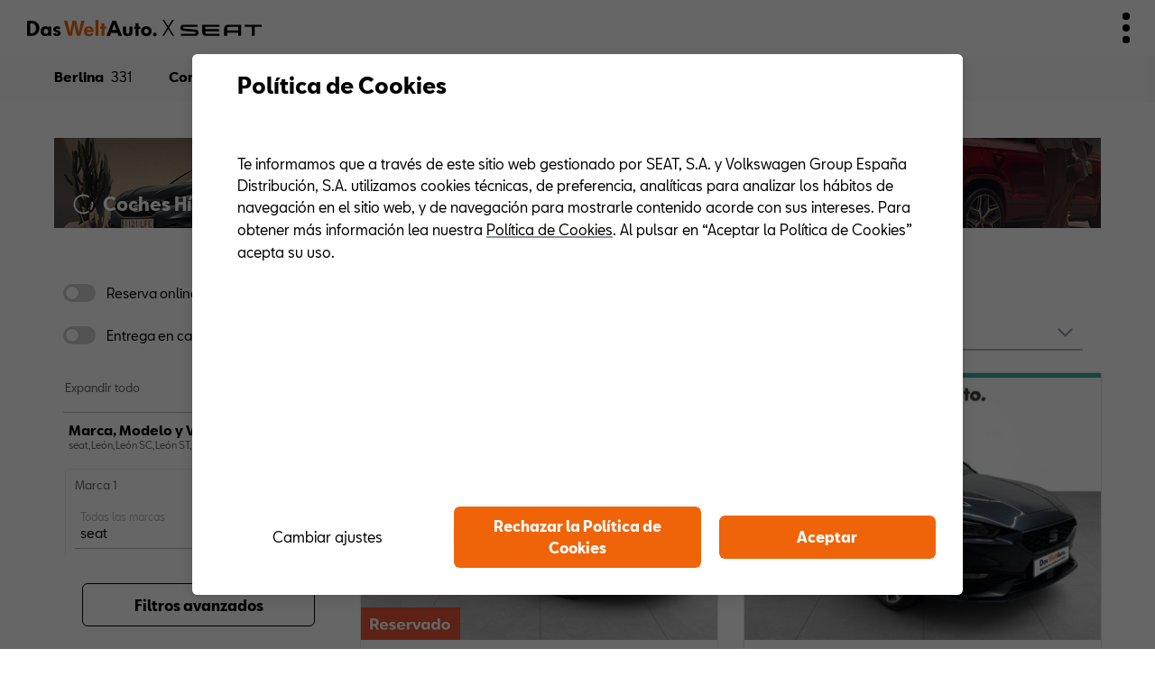

--- FILE ---
content_type: text/html; charset=utf-8
request_url: https://www.dasweltauto.es/esp/concesionario-seat-valladolid-motor/seat-leon-segunda-mano
body_size: 203631
content:

<!DOCTYPE html>
<html lang="es">
<head>
    <link href="/esp/etc.clientlibs/vw-dwa3/components/structure/page/clientlib/css/resources/assets/favicon.ico?v=a39b92eef149924616313912eef2555f" rel="icon" type="image/x-icon">
<link rel="apple-touch-icon" sizes="180x180" href="/esp/etc.clientlibs/vw-dwa3/components/structure/page/clientlib/css/resources/assets/apple-touch-icon.png?v=984aaa9254b5c27e33cf49aa94a6877d">
<link rel="icon" type="image/png" sizes="32x32" href="/esp/etc.clientlibs/vw-dwa3/components/structure/page/clientlib/css/resources/assets/favicon-32x32.png?v=bbbac3f3ebef40e4cd89f663bff8951b">
<link rel="icon" type="image/png" sizes="16x16" href="/esp/etc.clientlibs/vw-dwa3/components/structure/page/clientlib/css/resources/assets/favicon-16x16.png?v=fc1199d5a1a92cde39d9e88f6a61da4f">

<meta name="msapplication-TileColor" content="#010722"/>
<meta name="msapplication-TileImage" content="/esp/etc/designs/vw-dwa/resource/images/ms-icon-144x144.png?v=62962daa1b19bbcc2db10b7bfd531ea6"/>
<meta name="viewport" content="width=device-width, initial-scale=1, maximum-scale=1.0, user-scalable=no"/>
<meta name="turbo-root" content="/esp">

                        <meta property="twitter:card" content="summary">
            <meta property="twitter:site" content="Coches Seat de Segunda Mano | Das WeltAuto">
            <meta property="twitter:title" content="Coches Seat de Segunda Mano | Das WeltAuto">
            <meta property="twitter:description" content="Coches Seat de Segunda Mano | Das WeltAuto">
            <meta property="twitter:image" content="/esp/img/thumbnails/seat.png">
            <meta property="og:type" content="website">
            <meta property="og:url" content="/esp/seat-de-segunda-mano">
            <meta property="og:title" content="Coches Seat de Segunda Mano | Das WeltAuto">
            <meta property="og:description" content="Coches Seat de Segunda Mano | Das WeltAuto">
            <meta property="og:image" content="/esp/img/thumbnails/seat.png">
            <meta property="og:image:width" content="1200">
            <meta property="og:image:height" content="628">
            

<script type="text/javascript">
    var versaTag = {};
    var gateway = "/esp/";
    var marcafacturacion_seat = "16";
    var marcafacturacion_skoda = "14";
    var marcafacturacion_cupra = "58";    
    var porPaginaDefault = 23;
            const concesionario_especial = "concesionario-seat-valladolid-motor";
        const modulo_ce = "resultados";
    </script>
<!-- Start MF phone tracker Snippet -->
<script>
    !function(e,t,s,n,a,c){e._mf||((n=e._mf=function(){n.process?n.process.apply(n,arguments):n.queue.push(arguments)}).queue=[],n.t=+new Date,(a=t.createElement(s)).async=1,a.src="https://recursos.motorflash.es/js/mfTrack.min.js?t="+864e5*Math.ceil(new Date/864e5),(c=t.getElementsByTagName(s)[0]).parentNode.insertBefore(a,c))}(window,document,"script"),_mf("init","ID-DWA");
</script>
<!-- End MF phone tracker Snippet -->
<meta http-equiv="Cache-Control" content="public, s-maxage=1800" />
<meta http-equiv="Content-Type" content="text/html; charset=utf-8" /><script type="text/javascript">(window.NREUM||(NREUM={})).init={ajax:{deny_list:["bam.nr-data.net"]},feature_flags:["soft_nav"]};(window.NREUM||(NREUM={})).loader_config={licenseKey:"9029c716cc",applicationID:"1065310863",browserID:"1134470151"};;/*! For license information please see nr-loader-rum-1.308.0.min.js.LICENSE.txt */
(()=>{var e,t,r={163:(e,t,r)=>{"use strict";r.d(t,{j:()=>E});var n=r(384),i=r(1741);var a=r(2555);r(860).K7.genericEvents;const s="experimental.resources",o="register",c=e=>{if(!e||"string"!=typeof e)return!1;try{document.createDocumentFragment().querySelector(e)}catch{return!1}return!0};var d=r(2614),u=r(944),l=r(8122);const f="[data-nr-mask]",g=e=>(0,l.a)(e,(()=>{const e={feature_flags:[],experimental:{allow_registered_children:!1,resources:!1},mask_selector:"*",block_selector:"[data-nr-block]",mask_input_options:{color:!1,date:!1,"datetime-local":!1,email:!1,month:!1,number:!1,range:!1,search:!1,tel:!1,text:!1,time:!1,url:!1,week:!1,textarea:!1,select:!1,password:!0}};return{ajax:{deny_list:void 0,block_internal:!0,enabled:!0,autoStart:!0},api:{get allow_registered_children(){return e.feature_flags.includes(o)||e.experimental.allow_registered_children},set allow_registered_children(t){e.experimental.allow_registered_children=t},duplicate_registered_data:!1},browser_consent_mode:{enabled:!1},distributed_tracing:{enabled:void 0,exclude_newrelic_header:void 0,cors_use_newrelic_header:void 0,cors_use_tracecontext_headers:void 0,allowed_origins:void 0},get feature_flags(){return e.feature_flags},set feature_flags(t){e.feature_flags=t},generic_events:{enabled:!0,autoStart:!0},harvest:{interval:30},jserrors:{enabled:!0,autoStart:!0},logging:{enabled:!0,autoStart:!0},metrics:{enabled:!0,autoStart:!0},obfuscate:void 0,page_action:{enabled:!0},page_view_event:{enabled:!0,autoStart:!0},page_view_timing:{enabled:!0,autoStart:!0},performance:{capture_marks:!1,capture_measures:!1,capture_detail:!0,resources:{get enabled(){return e.feature_flags.includes(s)||e.experimental.resources},set enabled(t){e.experimental.resources=t},asset_types:[],first_party_domains:[],ignore_newrelic:!0}},privacy:{cookies_enabled:!0},proxy:{assets:void 0,beacon:void 0},session:{expiresMs:d.wk,inactiveMs:d.BB},session_replay:{autoStart:!0,enabled:!1,preload:!1,sampling_rate:10,error_sampling_rate:100,collect_fonts:!1,inline_images:!1,fix_stylesheets:!0,mask_all_inputs:!0,get mask_text_selector(){return e.mask_selector},set mask_text_selector(t){c(t)?e.mask_selector="".concat(t,",").concat(f):""===t||null===t?e.mask_selector=f:(0,u.R)(5,t)},get block_class(){return"nr-block"},get ignore_class(){return"nr-ignore"},get mask_text_class(){return"nr-mask"},get block_selector(){return e.block_selector},set block_selector(t){c(t)?e.block_selector+=",".concat(t):""!==t&&(0,u.R)(6,t)},get mask_input_options(){return e.mask_input_options},set mask_input_options(t){t&&"object"==typeof t?e.mask_input_options={...t,password:!0}:(0,u.R)(7,t)}},session_trace:{enabled:!0,autoStart:!0},soft_navigations:{enabled:!0,autoStart:!0},spa:{enabled:!0,autoStart:!0},ssl:void 0,user_actions:{enabled:!0,elementAttributes:["id","className","tagName","type"]}}})());var p=r(6154),m=r(9324);let h=0;const v={buildEnv:m.F3,distMethod:m.Xs,version:m.xv,originTime:p.WN},b={consented:!1},y={appMetadata:{},get consented(){return this.session?.state?.consent||b.consented},set consented(e){b.consented=e},customTransaction:void 0,denyList:void 0,disabled:!1,harvester:void 0,isolatedBacklog:!1,isRecording:!1,loaderType:void 0,maxBytes:3e4,obfuscator:void 0,onerror:void 0,ptid:void 0,releaseIds:{},session:void 0,timeKeeper:void 0,registeredEntities:[],jsAttributesMetadata:{bytes:0},get harvestCount(){return++h}},_=e=>{const t=(0,l.a)(e,y),r=Object.keys(v).reduce((e,t)=>(e[t]={value:v[t],writable:!1,configurable:!0,enumerable:!0},e),{});return Object.defineProperties(t,r)};var w=r(5701);const x=e=>{const t=e.startsWith("http");e+="/",r.p=t?e:"https://"+e};var R=r(7836),k=r(3241);const A={accountID:void 0,trustKey:void 0,agentID:void 0,licenseKey:void 0,applicationID:void 0,xpid:void 0},S=e=>(0,l.a)(e,A),T=new Set;function E(e,t={},r,s){let{init:o,info:c,loader_config:d,runtime:u={},exposed:l=!0}=t;if(!c){const e=(0,n.pV)();o=e.init,c=e.info,d=e.loader_config}e.init=g(o||{}),e.loader_config=S(d||{}),c.jsAttributes??={},p.bv&&(c.jsAttributes.isWorker=!0),e.info=(0,a.D)(c);const f=e.init,m=[c.beacon,c.errorBeacon];T.has(e.agentIdentifier)||(f.proxy.assets&&(x(f.proxy.assets),m.push(f.proxy.assets)),f.proxy.beacon&&m.push(f.proxy.beacon),e.beacons=[...m],function(e){const t=(0,n.pV)();Object.getOwnPropertyNames(i.W.prototype).forEach(r=>{const n=i.W.prototype[r];if("function"!=typeof n||"constructor"===n)return;let a=t[r];e[r]&&!1!==e.exposed&&"micro-agent"!==e.runtime?.loaderType&&(t[r]=(...t)=>{const n=e[r](...t);return a?a(...t):n})})}(e),(0,n.US)("activatedFeatures",w.B)),u.denyList=[...f.ajax.deny_list||[],...f.ajax.block_internal?m:[]],u.ptid=e.agentIdentifier,u.loaderType=r,e.runtime=_(u),T.has(e.agentIdentifier)||(e.ee=R.ee.get(e.agentIdentifier),e.exposed=l,(0,k.W)({agentIdentifier:e.agentIdentifier,drained:!!w.B?.[e.agentIdentifier],type:"lifecycle",name:"initialize",feature:void 0,data:e.config})),T.add(e.agentIdentifier)}},384:(e,t,r)=>{"use strict";r.d(t,{NT:()=>s,US:()=>u,Zm:()=>o,bQ:()=>d,dV:()=>c,pV:()=>l});var n=r(6154),i=r(1863),a=r(1910);const s={beacon:"bam.nr-data.net",errorBeacon:"bam.nr-data.net"};function o(){return n.gm.NREUM||(n.gm.NREUM={}),void 0===n.gm.newrelic&&(n.gm.newrelic=n.gm.NREUM),n.gm.NREUM}function c(){let e=o();return e.o||(e.o={ST:n.gm.setTimeout,SI:n.gm.setImmediate||n.gm.setInterval,CT:n.gm.clearTimeout,XHR:n.gm.XMLHttpRequest,REQ:n.gm.Request,EV:n.gm.Event,PR:n.gm.Promise,MO:n.gm.MutationObserver,FETCH:n.gm.fetch,WS:n.gm.WebSocket},(0,a.i)(...Object.values(e.o))),e}function d(e,t){let r=o();r.initializedAgents??={},t.initializedAt={ms:(0,i.t)(),date:new Date},r.initializedAgents[e]=t}function u(e,t){o()[e]=t}function l(){return function(){let e=o();const t=e.info||{};e.info={beacon:s.beacon,errorBeacon:s.errorBeacon,...t}}(),function(){let e=o();const t=e.init||{};e.init={...t}}(),c(),function(){let e=o();const t=e.loader_config||{};e.loader_config={...t}}(),o()}},782:(e,t,r)=>{"use strict";r.d(t,{T:()=>n});const n=r(860).K7.pageViewTiming},860:(e,t,r)=>{"use strict";r.d(t,{$J:()=>u,K7:()=>c,P3:()=>d,XX:()=>i,Yy:()=>o,df:()=>a,qY:()=>n,v4:()=>s});const n="events",i="jserrors",a="browser/blobs",s="rum",o="browser/logs",c={ajax:"ajax",genericEvents:"generic_events",jserrors:i,logging:"logging",metrics:"metrics",pageAction:"page_action",pageViewEvent:"page_view_event",pageViewTiming:"page_view_timing",sessionReplay:"session_replay",sessionTrace:"session_trace",softNav:"soft_navigations",spa:"spa"},d={[c.pageViewEvent]:1,[c.pageViewTiming]:2,[c.metrics]:3,[c.jserrors]:4,[c.spa]:5,[c.ajax]:6,[c.sessionTrace]:7,[c.softNav]:8,[c.sessionReplay]:9,[c.logging]:10,[c.genericEvents]:11},u={[c.pageViewEvent]:s,[c.pageViewTiming]:n,[c.ajax]:n,[c.spa]:n,[c.softNav]:n,[c.metrics]:i,[c.jserrors]:i,[c.sessionTrace]:a,[c.sessionReplay]:a,[c.logging]:o,[c.genericEvents]:"ins"}},944:(e,t,r)=>{"use strict";r.d(t,{R:()=>i});var n=r(3241);function i(e,t){"function"==typeof console.debug&&(console.debug("New Relic Warning: https://github.com/newrelic/newrelic-browser-agent/blob/main/docs/warning-codes.md#".concat(e),t),(0,n.W)({agentIdentifier:null,drained:null,type:"data",name:"warn",feature:"warn",data:{code:e,secondary:t}}))}},1687:(e,t,r)=>{"use strict";r.d(t,{Ak:()=>d,Ze:()=>f,x3:()=>u});var n=r(3241),i=r(7836),a=r(3606),s=r(860),o=r(2646);const c={};function d(e,t){const r={staged:!1,priority:s.P3[t]||0};l(e),c[e].get(t)||c[e].set(t,r)}function u(e,t){e&&c[e]&&(c[e].get(t)&&c[e].delete(t),p(e,t,!1),c[e].size&&g(e))}function l(e){if(!e)throw new Error("agentIdentifier required");c[e]||(c[e]=new Map)}function f(e="",t="feature",r=!1){if(l(e),!e||!c[e].get(t)||r)return p(e,t);c[e].get(t).staged=!0,g(e)}function g(e){const t=Array.from(c[e]);t.every(([e,t])=>t.staged)&&(t.sort((e,t)=>e[1].priority-t[1].priority),t.forEach(([t])=>{c[e].delete(t),p(e,t)}))}function p(e,t,r=!0){const s=e?i.ee.get(e):i.ee,c=a.i.handlers;if(!s.aborted&&s.backlog&&c){if((0,n.W)({agentIdentifier:e,type:"lifecycle",name:"drain",feature:t}),r){const e=s.backlog[t],r=c[t];if(r){for(let t=0;e&&t<e.length;++t)m(e[t],r);Object.entries(r).forEach(([e,t])=>{Object.values(t||{}).forEach(t=>{t[0]?.on&&t[0]?.context()instanceof o.y&&t[0].on(e,t[1])})})}}s.isolatedBacklog||delete c[t],s.backlog[t]=null,s.emit("drain-"+t,[])}}function m(e,t){var r=e[1];Object.values(t[r]||{}).forEach(t=>{var r=e[0];if(t[0]===r){var n=t[1],i=e[3],a=e[2];n.apply(i,a)}})}},1738:(e,t,r)=>{"use strict";r.d(t,{U:()=>g,Y:()=>f});var n=r(3241),i=r(9908),a=r(1863),s=r(944),o=r(5701),c=r(3969),d=r(8362),u=r(860),l=r(4261);function f(e,t,r,a){const f=a||r;!f||f[e]&&f[e]!==d.d.prototype[e]||(f[e]=function(){(0,i.p)(c.xV,["API/"+e+"/called"],void 0,u.K7.metrics,r.ee),(0,n.W)({agentIdentifier:r.agentIdentifier,drained:!!o.B?.[r.agentIdentifier],type:"data",name:"api",feature:l.Pl+e,data:{}});try{return t.apply(this,arguments)}catch(e){(0,s.R)(23,e)}})}function g(e,t,r,n,s){const o=e.info;null===r?delete o.jsAttributes[t]:o.jsAttributes[t]=r,(s||null===r)&&(0,i.p)(l.Pl+n,[(0,a.t)(),t,r],void 0,"session",e.ee)}},1741:(e,t,r)=>{"use strict";r.d(t,{W:()=>a});var n=r(944),i=r(4261);class a{#e(e,...t){if(this[e]!==a.prototype[e])return this[e](...t);(0,n.R)(35,e)}addPageAction(e,t){return this.#e(i.hG,e,t)}register(e){return this.#e(i.eY,e)}recordCustomEvent(e,t){return this.#e(i.fF,e,t)}setPageViewName(e,t){return this.#e(i.Fw,e,t)}setCustomAttribute(e,t,r){return this.#e(i.cD,e,t,r)}noticeError(e,t){return this.#e(i.o5,e,t)}setUserId(e,t=!1){return this.#e(i.Dl,e,t)}setApplicationVersion(e){return this.#e(i.nb,e)}setErrorHandler(e){return this.#e(i.bt,e)}addRelease(e,t){return this.#e(i.k6,e,t)}log(e,t){return this.#e(i.$9,e,t)}start(){return this.#e(i.d3)}finished(e){return this.#e(i.BL,e)}recordReplay(){return this.#e(i.CH)}pauseReplay(){return this.#e(i.Tb)}addToTrace(e){return this.#e(i.U2,e)}setCurrentRouteName(e){return this.#e(i.PA,e)}interaction(e){return this.#e(i.dT,e)}wrapLogger(e,t,r){return this.#e(i.Wb,e,t,r)}measure(e,t){return this.#e(i.V1,e,t)}consent(e){return this.#e(i.Pv,e)}}},1863:(e,t,r)=>{"use strict";function n(){return Math.floor(performance.now())}r.d(t,{t:()=>n})},1910:(e,t,r)=>{"use strict";r.d(t,{i:()=>a});var n=r(944);const i=new Map;function a(...e){return e.every(e=>{if(i.has(e))return i.get(e);const t="function"==typeof e?e.toString():"",r=t.includes("[native code]"),a=t.includes("nrWrapper");return r||a||(0,n.R)(64,e?.name||t),i.set(e,r),r})}},2555:(e,t,r)=>{"use strict";r.d(t,{D:()=>o,f:()=>s});var n=r(384),i=r(8122);const a={beacon:n.NT.beacon,errorBeacon:n.NT.errorBeacon,licenseKey:void 0,applicationID:void 0,sa:void 0,queueTime:void 0,applicationTime:void 0,ttGuid:void 0,user:void 0,account:void 0,product:void 0,extra:void 0,jsAttributes:{},userAttributes:void 0,atts:void 0,transactionName:void 0,tNamePlain:void 0};function s(e){try{return!!e.licenseKey&&!!e.errorBeacon&&!!e.applicationID}catch(e){return!1}}const o=e=>(0,i.a)(e,a)},2614:(e,t,r)=>{"use strict";r.d(t,{BB:()=>s,H3:()=>n,g:()=>d,iL:()=>c,tS:()=>o,uh:()=>i,wk:()=>a});const n="NRBA",i="SESSION",a=144e5,s=18e5,o={STARTED:"session-started",PAUSE:"session-pause",RESET:"session-reset",RESUME:"session-resume",UPDATE:"session-update"},c={SAME_TAB:"same-tab",CROSS_TAB:"cross-tab"},d={OFF:0,FULL:1,ERROR:2}},2646:(e,t,r)=>{"use strict";r.d(t,{y:()=>n});class n{constructor(e){this.contextId=e}}},2843:(e,t,r)=>{"use strict";r.d(t,{G:()=>a,u:()=>i});var n=r(3878);function i(e,t=!1,r,i){(0,n.DD)("visibilitychange",function(){if(t)return void("hidden"===document.visibilityState&&e());e(document.visibilityState)},r,i)}function a(e,t,r){(0,n.sp)("pagehide",e,t,r)}},3241:(e,t,r)=>{"use strict";r.d(t,{W:()=>a});var n=r(6154);const i="newrelic";function a(e={}){try{n.gm.dispatchEvent(new CustomEvent(i,{detail:e}))}catch(e){}}},3606:(e,t,r)=>{"use strict";r.d(t,{i:()=>a});var n=r(9908);a.on=s;var i=a.handlers={};function a(e,t,r,a){s(a||n.d,i,e,t,r)}function s(e,t,r,i,a){a||(a="feature"),e||(e=n.d);var s=t[a]=t[a]||{};(s[r]=s[r]||[]).push([e,i])}},3878:(e,t,r)=>{"use strict";function n(e,t){return{capture:e,passive:!1,signal:t}}function i(e,t,r=!1,i){window.addEventListener(e,t,n(r,i))}function a(e,t,r=!1,i){document.addEventListener(e,t,n(r,i))}r.d(t,{DD:()=>a,jT:()=>n,sp:()=>i})},3969:(e,t,r)=>{"use strict";r.d(t,{TZ:()=>n,XG:()=>o,rs:()=>i,xV:()=>s,z_:()=>a});const n=r(860).K7.metrics,i="sm",a="cm",s="storeSupportabilityMetrics",o="storeEventMetrics"},4234:(e,t,r)=>{"use strict";r.d(t,{W:()=>a});var n=r(7836),i=r(1687);class a{constructor(e,t){this.agentIdentifier=e,this.ee=n.ee.get(e),this.featureName=t,this.blocked=!1}deregisterDrain(){(0,i.x3)(this.agentIdentifier,this.featureName)}}},4261:(e,t,r)=>{"use strict";r.d(t,{$9:()=>d,BL:()=>o,CH:()=>g,Dl:()=>_,Fw:()=>y,PA:()=>h,Pl:()=>n,Pv:()=>k,Tb:()=>l,U2:()=>a,V1:()=>R,Wb:()=>x,bt:()=>b,cD:()=>v,d3:()=>w,dT:()=>c,eY:()=>p,fF:()=>f,hG:()=>i,k6:()=>s,nb:()=>m,o5:()=>u});const n="api-",i="addPageAction",a="addToTrace",s="addRelease",o="finished",c="interaction",d="log",u="noticeError",l="pauseReplay",f="recordCustomEvent",g="recordReplay",p="register",m="setApplicationVersion",h="setCurrentRouteName",v="setCustomAttribute",b="setErrorHandler",y="setPageViewName",_="setUserId",w="start",x="wrapLogger",R="measure",k="consent"},5289:(e,t,r)=>{"use strict";r.d(t,{GG:()=>s,Qr:()=>c,sB:()=>o});var n=r(3878),i=r(6389);function a(){return"undefined"==typeof document||"complete"===document.readyState}function s(e,t){if(a())return e();const r=(0,i.J)(e),s=setInterval(()=>{a()&&(clearInterval(s),r())},500);(0,n.sp)("load",r,t)}function o(e){if(a())return e();(0,n.DD)("DOMContentLoaded",e)}function c(e){if(a())return e();(0,n.sp)("popstate",e)}},5607:(e,t,r)=>{"use strict";r.d(t,{W:()=>n});const n=(0,r(9566).bz)()},5701:(e,t,r)=>{"use strict";r.d(t,{B:()=>a,t:()=>s});var n=r(3241);const i=new Set,a={};function s(e,t){const r=t.agentIdentifier;a[r]??={},e&&"object"==typeof e&&(i.has(r)||(t.ee.emit("rumresp",[e]),a[r]=e,i.add(r),(0,n.W)({agentIdentifier:r,loaded:!0,drained:!0,type:"lifecycle",name:"load",feature:void 0,data:e})))}},6154:(e,t,r)=>{"use strict";r.d(t,{OF:()=>c,RI:()=>i,WN:()=>u,bv:()=>a,eN:()=>l,gm:()=>s,mw:()=>o,sb:()=>d});var n=r(1863);const i="undefined"!=typeof window&&!!window.document,a="undefined"!=typeof WorkerGlobalScope&&("undefined"!=typeof self&&self instanceof WorkerGlobalScope&&self.navigator instanceof WorkerNavigator||"undefined"!=typeof globalThis&&globalThis instanceof WorkerGlobalScope&&globalThis.navigator instanceof WorkerNavigator),s=i?window:"undefined"!=typeof WorkerGlobalScope&&("undefined"!=typeof self&&self instanceof WorkerGlobalScope&&self||"undefined"!=typeof globalThis&&globalThis instanceof WorkerGlobalScope&&globalThis),o=Boolean("hidden"===s?.document?.visibilityState),c=/iPad|iPhone|iPod/.test(s.navigator?.userAgent),d=c&&"undefined"==typeof SharedWorker,u=((()=>{const e=s.navigator?.userAgent?.match(/Firefox[/\s](\d+\.\d+)/);Array.isArray(e)&&e.length>=2&&e[1]})(),Date.now()-(0,n.t)()),l=()=>"undefined"!=typeof PerformanceNavigationTiming&&s?.performance?.getEntriesByType("navigation")?.[0]?.responseStart},6389:(e,t,r)=>{"use strict";function n(e,t=500,r={}){const n=r?.leading||!1;let i;return(...r)=>{n&&void 0===i&&(e.apply(this,r),i=setTimeout(()=>{i=clearTimeout(i)},t)),n||(clearTimeout(i),i=setTimeout(()=>{e.apply(this,r)},t))}}function i(e){let t=!1;return(...r)=>{t||(t=!0,e.apply(this,r))}}r.d(t,{J:()=>i,s:()=>n})},6630:(e,t,r)=>{"use strict";r.d(t,{T:()=>n});const n=r(860).K7.pageViewEvent},7699:(e,t,r)=>{"use strict";r.d(t,{It:()=>a,KC:()=>o,No:()=>i,qh:()=>s});var n=r(860);const i=16e3,a=1e6,s="SESSION_ERROR",o={[n.K7.logging]:!0,[n.K7.genericEvents]:!1,[n.K7.jserrors]:!1,[n.K7.ajax]:!1}},7836:(e,t,r)=>{"use strict";r.d(t,{P:()=>o,ee:()=>c});var n=r(384),i=r(8990),a=r(2646),s=r(5607);const o="nr@context:".concat(s.W),c=function e(t,r){var n={},s={},u={},l=!1;try{l=16===r.length&&d.initializedAgents?.[r]?.runtime.isolatedBacklog}catch(e){}var f={on:p,addEventListener:p,removeEventListener:function(e,t){var r=n[e];if(!r)return;for(var i=0;i<r.length;i++)r[i]===t&&r.splice(i,1)},emit:function(e,r,n,i,a){!1!==a&&(a=!0);if(c.aborted&&!i)return;t&&a&&t.emit(e,r,n);var o=g(n);m(e).forEach(e=>{e.apply(o,r)});var d=v()[s[e]];d&&d.push([f,e,r,o]);return o},get:h,listeners:m,context:g,buffer:function(e,t){const r=v();if(t=t||"feature",f.aborted)return;Object.entries(e||{}).forEach(([e,n])=>{s[n]=t,t in r||(r[t]=[])})},abort:function(){f._aborted=!0,Object.keys(f.backlog).forEach(e=>{delete f.backlog[e]})},isBuffering:function(e){return!!v()[s[e]]},debugId:r,backlog:l?{}:t&&"object"==typeof t.backlog?t.backlog:{},isolatedBacklog:l};return Object.defineProperty(f,"aborted",{get:()=>{let e=f._aborted||!1;return e||(t&&(e=t.aborted),e)}}),f;function g(e){return e&&e instanceof a.y?e:e?(0,i.I)(e,o,()=>new a.y(o)):new a.y(o)}function p(e,t){n[e]=m(e).concat(t)}function m(e){return n[e]||[]}function h(t){return u[t]=u[t]||e(f,t)}function v(){return f.backlog}}(void 0,"globalEE"),d=(0,n.Zm)();d.ee||(d.ee=c)},8122:(e,t,r)=>{"use strict";r.d(t,{a:()=>i});var n=r(944);function i(e,t){try{if(!e||"object"!=typeof e)return(0,n.R)(3);if(!t||"object"!=typeof t)return(0,n.R)(4);const r=Object.create(Object.getPrototypeOf(t),Object.getOwnPropertyDescriptors(t)),a=0===Object.keys(r).length?e:r;for(let s in a)if(void 0!==e[s])try{if(null===e[s]){r[s]=null;continue}Array.isArray(e[s])&&Array.isArray(t[s])?r[s]=Array.from(new Set([...e[s],...t[s]])):"object"==typeof e[s]&&"object"==typeof t[s]?r[s]=i(e[s],t[s]):r[s]=e[s]}catch(e){r[s]||(0,n.R)(1,e)}return r}catch(e){(0,n.R)(2,e)}}},8362:(e,t,r)=>{"use strict";r.d(t,{d:()=>a});var n=r(9566),i=r(1741);class a extends i.W{agentIdentifier=(0,n.LA)(16)}},8374:(e,t,r)=>{r.nc=(()=>{try{return document?.currentScript?.nonce}catch(e){}return""})()},8990:(e,t,r)=>{"use strict";r.d(t,{I:()=>i});var n=Object.prototype.hasOwnProperty;function i(e,t,r){if(n.call(e,t))return e[t];var i=r();if(Object.defineProperty&&Object.keys)try{return Object.defineProperty(e,t,{value:i,writable:!0,enumerable:!1}),i}catch(e){}return e[t]=i,i}},9324:(e,t,r)=>{"use strict";r.d(t,{F3:()=>i,Xs:()=>a,xv:()=>n});const n="1.308.0",i="PROD",a="CDN"},9566:(e,t,r)=>{"use strict";r.d(t,{LA:()=>o,bz:()=>s});var n=r(6154);const i="xxxxxxxx-xxxx-4xxx-yxxx-xxxxxxxxxxxx";function a(e,t){return e?15&e[t]:16*Math.random()|0}function s(){const e=n.gm?.crypto||n.gm?.msCrypto;let t,r=0;return e&&e.getRandomValues&&(t=e.getRandomValues(new Uint8Array(30))),i.split("").map(e=>"x"===e?a(t,r++).toString(16):"y"===e?(3&a()|8).toString(16):e).join("")}function o(e){const t=n.gm?.crypto||n.gm?.msCrypto;let r,i=0;t&&t.getRandomValues&&(r=t.getRandomValues(new Uint8Array(e)));const s=[];for(var o=0;o<e;o++)s.push(a(r,i++).toString(16));return s.join("")}},9908:(e,t,r)=>{"use strict";r.d(t,{d:()=>n,p:()=>i});var n=r(7836).ee.get("handle");function i(e,t,r,i,a){a?(a.buffer([e],i),a.emit(e,t,r)):(n.buffer([e],i),n.emit(e,t,r))}}},n={};function i(e){var t=n[e];if(void 0!==t)return t.exports;var a=n[e]={exports:{}};return r[e](a,a.exports,i),a.exports}i.m=r,i.d=(e,t)=>{for(var r in t)i.o(t,r)&&!i.o(e,r)&&Object.defineProperty(e,r,{enumerable:!0,get:t[r]})},i.f={},i.e=e=>Promise.all(Object.keys(i.f).reduce((t,r)=>(i.f[r](e,t),t),[])),i.u=e=>"nr-rum-1.308.0.min.js",i.o=(e,t)=>Object.prototype.hasOwnProperty.call(e,t),e={},t="NRBA-1.308.0.PROD:",i.l=(r,n,a,s)=>{if(e[r])e[r].push(n);else{var o,c;if(void 0!==a)for(var d=document.getElementsByTagName("script"),u=0;u<d.length;u++){var l=d[u];if(l.getAttribute("src")==r||l.getAttribute("data-webpack")==t+a){o=l;break}}if(!o){c=!0;var f={296:"sha512-+MIMDsOcckGXa1EdWHqFNv7P+JUkd5kQwCBr3KE6uCvnsBNUrdSt4a/3/L4j4TxtnaMNjHpza2/erNQbpacJQA=="};(o=document.createElement("script")).charset="utf-8",i.nc&&o.setAttribute("nonce",i.nc),o.setAttribute("data-webpack",t+a),o.src=r,0!==o.src.indexOf(window.location.origin+"/")&&(o.crossOrigin="anonymous"),f[s]&&(o.integrity=f[s])}e[r]=[n];var g=(t,n)=>{o.onerror=o.onload=null,clearTimeout(p);var i=e[r];if(delete e[r],o.parentNode&&o.parentNode.removeChild(o),i&&i.forEach(e=>e(n)),t)return t(n)},p=setTimeout(g.bind(null,void 0,{type:"timeout",target:o}),12e4);o.onerror=g.bind(null,o.onerror),o.onload=g.bind(null,o.onload),c&&document.head.appendChild(o)}},i.r=e=>{"undefined"!=typeof Symbol&&Symbol.toStringTag&&Object.defineProperty(e,Symbol.toStringTag,{value:"Module"}),Object.defineProperty(e,"__esModule",{value:!0})},i.p="https://js-agent.newrelic.com/",(()=>{var e={374:0,840:0};i.f.j=(t,r)=>{var n=i.o(e,t)?e[t]:void 0;if(0!==n)if(n)r.push(n[2]);else{var a=new Promise((r,i)=>n=e[t]=[r,i]);r.push(n[2]=a);var s=i.p+i.u(t),o=new Error;i.l(s,r=>{if(i.o(e,t)&&(0!==(n=e[t])&&(e[t]=void 0),n)){var a=r&&("load"===r.type?"missing":r.type),s=r&&r.target&&r.target.src;o.message="Loading chunk "+t+" failed: ("+a+": "+s+")",o.name="ChunkLoadError",o.type=a,o.request=s,n[1](o)}},"chunk-"+t,t)}};var t=(t,r)=>{var n,a,[s,o,c]=r,d=0;if(s.some(t=>0!==e[t])){for(n in o)i.o(o,n)&&(i.m[n]=o[n]);if(c)c(i)}for(t&&t(r);d<s.length;d++)a=s[d],i.o(e,a)&&e[a]&&e[a][0](),e[a]=0},r=self["webpackChunk:NRBA-1.308.0.PROD"]=self["webpackChunk:NRBA-1.308.0.PROD"]||[];r.forEach(t.bind(null,0)),r.push=t.bind(null,r.push.bind(r))})(),(()=>{"use strict";i(8374);var e=i(8362),t=i(860);const r=Object.values(t.K7);var n=i(163);var a=i(9908),s=i(1863),o=i(4261),c=i(1738);var d=i(1687),u=i(4234),l=i(5289),f=i(6154),g=i(944),p=i(384);const m=e=>f.RI&&!0===e?.privacy.cookies_enabled;function h(e){return!!(0,p.dV)().o.MO&&m(e)&&!0===e?.session_trace.enabled}var v=i(6389),b=i(7699);class y extends u.W{constructor(e,t){super(e.agentIdentifier,t),this.agentRef=e,this.abortHandler=void 0,this.featAggregate=void 0,this.loadedSuccessfully=void 0,this.onAggregateImported=new Promise(e=>{this.loadedSuccessfully=e}),this.deferred=Promise.resolve(),!1===e.init[this.featureName].autoStart?this.deferred=new Promise((t,r)=>{this.ee.on("manual-start-all",(0,v.J)(()=>{(0,d.Ak)(e.agentIdentifier,this.featureName),t()}))}):(0,d.Ak)(e.agentIdentifier,t)}importAggregator(e,t,r={}){if(this.featAggregate)return;const n=async()=>{let n;await this.deferred;try{if(m(e.init)){const{setupAgentSession:t}=await i.e(296).then(i.bind(i,3305));n=t(e)}}catch(e){(0,g.R)(20,e),this.ee.emit("internal-error",[e]),(0,a.p)(b.qh,[e],void 0,this.featureName,this.ee)}try{if(!this.#t(this.featureName,n,e.init))return(0,d.Ze)(this.agentIdentifier,this.featureName),void this.loadedSuccessfully(!1);const{Aggregate:i}=await t();this.featAggregate=new i(e,r),e.runtime.harvester.initializedAggregates.push(this.featAggregate),this.loadedSuccessfully(!0)}catch(e){(0,g.R)(34,e),this.abortHandler?.(),(0,d.Ze)(this.agentIdentifier,this.featureName,!0),this.loadedSuccessfully(!1),this.ee&&this.ee.abort()}};f.RI?(0,l.GG)(()=>n(),!0):n()}#t(e,r,n){if(this.blocked)return!1;switch(e){case t.K7.sessionReplay:return h(n)&&!!r;case t.K7.sessionTrace:return!!r;default:return!0}}}var _=i(6630),w=i(2614),x=i(3241);class R extends y{static featureName=_.T;constructor(e){var t;super(e,_.T),this.setupInspectionEvents(e.agentIdentifier),t=e,(0,c.Y)(o.Fw,function(e,r){"string"==typeof e&&("/"!==e.charAt(0)&&(e="/"+e),t.runtime.customTransaction=(r||"http://custom.transaction")+e,(0,a.p)(o.Pl+o.Fw,[(0,s.t)()],void 0,void 0,t.ee))},t),this.importAggregator(e,()=>i.e(296).then(i.bind(i,3943)))}setupInspectionEvents(e){const t=(t,r)=>{t&&(0,x.W)({agentIdentifier:e,timeStamp:t.timeStamp,loaded:"complete"===t.target.readyState,type:"window",name:r,data:t.target.location+""})};(0,l.sB)(e=>{t(e,"DOMContentLoaded")}),(0,l.GG)(e=>{t(e,"load")}),(0,l.Qr)(e=>{t(e,"navigate")}),this.ee.on(w.tS.UPDATE,(t,r)=>{(0,x.W)({agentIdentifier:e,type:"lifecycle",name:"session",data:r})})}}class k extends e.d{constructor(e){var t;(super(),f.gm)?(this.features={},(0,p.bQ)(this.agentIdentifier,this),this.desiredFeatures=new Set(e.features||[]),this.desiredFeatures.add(R),(0,n.j)(this,e,e.loaderType||"agent"),t=this,(0,c.Y)(o.cD,function(e,r,n=!1){if("string"==typeof e){if(["string","number","boolean"].includes(typeof r)||null===r)return(0,c.U)(t,e,r,o.cD,n);(0,g.R)(40,typeof r)}else(0,g.R)(39,typeof e)},t),function(e){(0,c.Y)(o.Dl,function(t,r=!1){if("string"!=typeof t&&null!==t)return void(0,g.R)(41,typeof t);const n=e.info.jsAttributes["enduser.id"];r&&null!=n&&n!==t?(0,a.p)(o.Pl+"setUserIdAndResetSession",[t],void 0,"session",e.ee):(0,c.U)(e,"enduser.id",t,o.Dl,!0)},e)}(this),function(e){(0,c.Y)(o.nb,function(t){if("string"==typeof t||null===t)return(0,c.U)(e,"application.version",t,o.nb,!1);(0,g.R)(42,typeof t)},e)}(this),function(e){(0,c.Y)(o.d3,function(){e.ee.emit("manual-start-all")},e)}(this),function(e){(0,c.Y)(o.Pv,function(t=!0){if("boolean"==typeof t){if((0,a.p)(o.Pl+o.Pv,[t],void 0,"session",e.ee),e.runtime.consented=t,t){const t=e.features.page_view_event;t.onAggregateImported.then(e=>{const r=t.featAggregate;e&&!r.sentRum&&r.sendRum()})}}else(0,g.R)(65,typeof t)},e)}(this),this.run()):(0,g.R)(21)}get config(){return{info:this.info,init:this.init,loader_config:this.loader_config,runtime:this.runtime}}get api(){return this}run(){try{const e=function(e){const t={};return r.forEach(r=>{t[r]=!!e[r]?.enabled}),t}(this.init),n=[...this.desiredFeatures];n.sort((e,r)=>t.P3[e.featureName]-t.P3[r.featureName]),n.forEach(r=>{if(!e[r.featureName]&&r.featureName!==t.K7.pageViewEvent)return;if(r.featureName===t.K7.spa)return void(0,g.R)(67);const n=function(e){switch(e){case t.K7.ajax:return[t.K7.jserrors];case t.K7.sessionTrace:return[t.K7.ajax,t.K7.pageViewEvent];case t.K7.sessionReplay:return[t.K7.sessionTrace];case t.K7.pageViewTiming:return[t.K7.pageViewEvent];default:return[]}}(r.featureName).filter(e=>!(e in this.features));n.length>0&&(0,g.R)(36,{targetFeature:r.featureName,missingDependencies:n}),this.features[r.featureName]=new r(this)})}catch(e){(0,g.R)(22,e);for(const e in this.features)this.features[e].abortHandler?.();const t=(0,p.Zm)();delete t.initializedAgents[this.agentIdentifier]?.features,delete this.sharedAggregator;return t.ee.get(this.agentIdentifier).abort(),!1}}}var A=i(2843),S=i(782);class T extends y{static featureName=S.T;constructor(e){super(e,S.T),f.RI&&((0,A.u)(()=>(0,a.p)("docHidden",[(0,s.t)()],void 0,S.T,this.ee),!0),(0,A.G)(()=>(0,a.p)("winPagehide",[(0,s.t)()],void 0,S.T,this.ee)),this.importAggregator(e,()=>i.e(296).then(i.bind(i,2117))))}}var E=i(3969);class I extends y{static featureName=E.TZ;constructor(e){super(e,E.TZ),f.RI&&document.addEventListener("securitypolicyviolation",e=>{(0,a.p)(E.xV,["Generic/CSPViolation/Detected"],void 0,this.featureName,this.ee)}),this.importAggregator(e,()=>i.e(296).then(i.bind(i,9623)))}}new k({features:[R,T,I],loaderType:"lite"})})()})();</script>
<meta name="description" content="Encuentra Concesionario Seat Valladolid Motor Seat Leon Segunda Mano en el buscador de vehículos Das WeltAuto entre 2 resultados con precio entre 22.490 y 25.490 Euros" />
<meta name="title" content="Coches Concesionario Seat Valladolid Motor Seat Leon Segunda Mano | Das WeltAuto" />
<meta name="robots" content="noindex, follow" />

<title>Coches Concesionario Seat Valladolid Motor Seat Leon Segunda Mano | Das WeltAuto</title>
<link rel="canonical" href="https://www.dasweltauto.es/esp/concesionario-seat-valladolid-motor/seat-leon-segunda-mano" /><link rel="stylesheet" type="text/css" media="screen" href="/esp/css/fonts/fonts.css?v=43ad2b5c14b9aac9afc7f371dedf3c7e" />
<link rel="stylesheet" type="text/css" media="screen" href="/esp/build/app.css?v=82680bfd921e848316d4e084f1103961" />
<link rel="stylesheet" type="text/css" media="screen" href="/esp/build/style-base.css?v=4bcd09d6c63dc617a644a908b4473af6" />
<!--[if IE 11]><link rel="stylesheet" type="text/css" media="screen" href="/esp/css/ie11.css?v=abf9812bb520548f4d954536062cc626" /><![endif]-->
<!--[if IE 8]><link rel="stylesheet" type="text/css" media="screen" href="/esp/css/ie8.css?v=d41d8cd98f00b204e9800998ecf8427e" /><![endif]-->
<!--[if IE]><link rel="stylesheet" type="text/css" media="screen" href="/esp/css/ie.css?v=d14938390ebc622ad0e927627f6ce9b7" /><![endif]-->
<link rel="stylesheet" type="text/css" media="screen" href="/esp/css/jquery.loading.css?v=7fefcd93ffda333c57d2c15da3011689" />
<link rel="stylesheet" type="text/css" media="screen" href="/esp/css/jquery-ui.css?v=87a95068d59a072576f8a9ddd3a79507" />
<link rel="stylesheet" type="text/css" media="screen" href="/esp/build/style-listado.css?v=b787dcf2b342bf18e029e5988b83f360" />
<link rel="stylesheet" type="text/css" media="screen" href="/esp/etc.clientlibs/vw-dwa3/components/content/header/clientlib.min.f0069e211d6269f40e8bfa4006b3641a.css?v=35b10d0f2c0b12afa2cfc8c5177c08e9" />



    <link rel="stylesheet" href="/esp/etc.clientlibs/vw-dwa3/components/content/header/clientlib.min.f0069e211d6269f40e8bfa4006b3641a.css?v=35b10d0f2c0b12afa2cfc8c5177c08e9" type="text/css">
    <link rel="stylesheet" href="/esp/css/seat.css?v=2de1bf22a723be667c238aef607e8b83" type="text/css">




    

<script type="text/javascript" src="/esp/build/runtime.js?v=364595a4974e7fa015495f83497d67b6"></script>
<script type="text/javascript" src="/esp/build/app.js?v=243caaacc9fe6847a466ae4b18a27a7d"></script>
<script type="text/javascript" src="/esp/js/lib/jquery-1.11.0.min.js?v=8fc25e27d42774aeae6edbc0a18b72aa"></script>
<script type="text/javascript" src="/esp/js/new/lib/js.cookie.js?v=a978ac73947aafe8d788208c9ededec8"></script>
<script type="text/javascript" src="https://recursos.motorflash.es/min/?f=/js/TrafficOrigin.js"></script>
    
            <!-- Google Tag Manager -->
            <script>(function(w,d,s,l,i){w[l]=w[l]||[];w[l].push({'gtm.start':
            new Date().getTime(),event:'gtm.js'});var f=d.getElementsByTagName(s)[0],
            j=d.createElement(s),dl=l!='dataLayer'?'&l='+l:'';j.async=true;j.src=
            'https://www.googletagmanager.com/gtm.js?id='+i+dl;f.parentNode.insertBefore(j,f);
            })(window,document,'script','dataLayer','GTM-MTR8HBJ2');

            </script>
            <!-- End Google Tag Manager -->           




<script type="text/javascript">
    function gtag() {
        dataLayer.push(arguments);
    }
    var keyGoogles = {
        'ad_storage': 'denied',
        'ad_user_data': 'denied',
        'ad_personalization': 'denied',
        'analytics_storage': 'denied',
        'functionality_storage': 'denied',
        'personalization_storage': 'denied',
        'security_storage': 'granted'
    };
    var adStorage = {
        'funcional': ['functionality_storage', 'personalization_storage'],
        'publicitaria': ['ad_storage', 'ad_user_data', 'ad_personalization'],
        'analitica': ['analytics_storage']
    }
    window.consentGrantedAdStorage = function () {
        gtag('consent', 'update', {
            'ad_storage': 'granted',
            'ad_user_data': 'granted',
            'ad_personalization': 'granted',
            'analytics_storage': 'granted',
            'functionality_storage': 'granted',
            'personalization_storage': 'granted',
            'security_storage': 'granted'
        });
        window.dataLayer.push({
            'event': 'cookie_consent_update'
        })

    }

    window.dataLayer = window.dataLayer || [];


        gtag('consent', 'default', {
            'ad_storage': 'denied',
            'ad_user_data': 'denied',
            'ad_personalization': 'denied',
            'analytics_storage': 'denied',
            'functionality_storage': 'denied',
            'personalization_storage': 'denied',
            'security_storage': 'granted'
        });


        window.rechazarCookies = function (){
            gtag('consent', 'update', {
                'ad_storage': 'denied',
                'ad_user_data': 'denied',
                'ad_personalization': 'denied',
                'analytics_storage': 'denied',
                'functionality_storage' : 'denied',
                'personalization_storage' : 'denied',
                'security_storage' : 'granted'
            });
            window.dataLayer.push({
                'event': 'cookie_consent_update'
            })
        }

        window.escogerCookies = function (argumentos){
            gtag('consent', 'update', argumentos);
            window.dataLayer.push({
                'event': 'cookie_consent_update'
            })
        }


    var accept_track = function () {
        if(localStorage.getItem('dwa_privacy_governor') === null){
            return [];
        }
        var accept = [];
        let dwa_privacy_governor = JSON.parse(localStorage.getItem('dwa_privacy_governor'));
        if(typeof dwa_privacy_governor.consentItems !== 'undefined' && dwa_privacy_governor.consentItems.length){
            for(var item in dwa_privacy_governor.consentItems) {
                if(typeof dwa_privacy_governor.consentItems[item].id !== 'undefined'){
                    accept.push(dwa_privacy_governor.consentItems[item].id);
                }
            }
        }

        return accept;
    };
    let cookiesAceptadas = accept_track();
    if(cookiesAceptadas.length>0){
        let keyGooglesModify= keyGoogles;
        if (cookiesAceptadas.some(item => item.toLowerCase() === "analytics")) {
            let id = adStorage['analitica'];
            if (id) {
                id.forEach(function(v) {
                    keyGooglesModify[v] = 'granted';
                });
            }
        }
        if (cookiesAceptadas.some(item => item.toLowerCase() === 'comfort')) {
            let id = adStorage['funcional'];
            if (id) {
                id.forEach(function (v) {
                    keyGooglesModify[v] = 'granted';
                });
            }
        }
        if (cookiesAceptadas.some(item => item.toLowerCase() === 'personalization')) {
            let id = adStorage['funcional'];
            if (id) {
                id.forEach(function (v) {
                    keyGooglesModify[v] = 'granted';
                });
            }
        }
        if (cookiesAceptadas.some(item => item.toLowerCase() === 'additional')) {
            let id = adStorage['publicitaria'];
            if (id) {
                id.forEach(function (v) {
                    keyGooglesModify[v] = 'granted';
                });
            }
        }
        localStorage.setItem('cookies_seleccionadas', JSON.stringify(keyGooglesModify));
        escogerCookies(keyGooglesModify);
    }else{
        if(localStorage.getItem('dwa_privacy_governor')) {
            rechazarCookies();
        }
    }
    var digitalData = {
        pageInstanceID: "DWA-Prod-1604530800",
        page: {
            pageInfo: {
                pageId: "DWA-1604530800",
                pageName: "Result list",
                destinationURL: window.location.host + window.location.pathname + window.location.hash,
                referringURL: "",
                breadCrumbs: [],
                language: "es",
                geoRegion: "ES",
                attributes: {
                    sectionName: ""
                },
            },
        },
        event: {
            eventInfo: {
                eventAction: "Standard_PageLoad",
                eventName: "Result list",
                attributes: {
                    applicationID: "DWA",
                    currency: "EUR",
                    contentID: "",
                    contentTags: "",
                    target: ""
                }
            }
        },
        user: {
            LoginStatus: sessionStorage.getItem('auth') == "true" ? "true" : "false",
            BrowserResolutionBreakpoint: window.screen.width + " x " + window.screen.height
        },
        policy: {
            taglist: ""
        }
    };
                        digitalData.filter = {"SortOrder":"Novelty - descending","filterlist":[{"name":"DID","type":"multi_value","values":["1186"]}],"numberOfResults":"2","source":"Dealer Stock"};
    
    var gtmDataLayer = function (){
        let data = {
            pageUrl: "https://www.dasweltauto.es/esp/concesionario-seat-valladolid-motor/seat-leon-segunda-mano",
            page_env: "concesionario-seat-valladolid-motor",
            page_type: digitalData.page.pageInfo.pageName,
            sessionID: Cookies.get('_ga'),
            userLogin: sessionStorage.getItem('auth') == "true" ? true : false,
            userType: "particular",
            userID: sessionStorage.getItem('auth') == "true" ? sessionStorage.getItem('token') : 'notset',
            userArea: "notset",
            allow_custom_scripts: accept_track()
        };
                    data.concesionario = "concesionario-seat-valladolid-motor";
                if(digitalData.partner !== undefined){
            data.tienda = digitalData.partner.InformationDepartment;
            data.delaerCity = digitalData.partner.InformationCity;
            data.dealerPostalCode = digitalData.partner.InformationZIP;
            data.dealerID = digitalData.partner.InformationBnr;
        }
        if(digitalData.filter !== undefined){
            data.coches_n = digitalData.filter.numberOfResults;
        }
        if(digitalData.configuration !== undefined){
            data.marca = digitalData.configuration.VehicleManufacturer;
            data.modelo = digitalData.configuration.Carline.Name;
            data.detalle = digitalData.configuration.Model.Description;
            data.vehicleID = digitalData.configuration.Vehicle.VehicleId;
            data.vehicleAge = digitalData.configuration.Vehicle.MonthsRegistrate + 'months';
            data.modelYear = digitalData.configuration.Model.Year;
            data.motorType = digitalData.configuration.Engine.FuelType.Main;
            data.ExteriorColour = digitalData.configuration.Exterior.Color.Name;
            data.equipmentlineName = digitalData.configuration.Model.EquipmentLine;
            data.matricula = digitalData.configuration.Vehicle.Registration;
            data.fecha_matricula = digitalData.configuration.Vehicle.RegistrationDate;
            data.precio = digitalData.configuration.Budget.Price.price;
            data.precio_financiado = digitalData.configuration.Budget.Price.financing_price;
            data.combustible = digitalData.configuration.Engine.FuelType.Main;
            data.carroceria = digitalData.configuration.BodyType.Name;
            data.plazas = digitalData.configuration.Vehicle.Seats;
            data.clase = digitalData.configuration.Vehicle.Type;
            data.cambio = digitalData.configuration.Gear.NumberType;
            data.km = digitalData.configuration.Vehicle.Milage;
            data.sello = digitalData.configuration.Vehicle.MonthsRegistrate > 24 ? 'Oportunidad' : 'sin sello';
            data.etiquetas = digitalData.configuration.Vehicle.Labels;
            data.reservado = digitalData.configuration.Vehicle.Reserved;
            data.vendido = digitalData.configuration.Vehicle.Sold;
            data.novedad = digitalData.configuration.Vehicle.Novelty;
            data.precio_mas_bajo = digitalData.configuration.Vehicle.LowestPrice;
        }
        return data;
    };
    window.dataLayer = window.dataLayer || [];
    window.dataLayer.push(gtmDataLayer());



</script>

<link type="text/css" rel="stylesheet" href="/esp/css/cookies-css.css?v=dbcf652506035cf78aef752eb56f730f">
<script type="text/javascript" src="/esp/js/new/cookies-manage.js?v=2b46e86e00ac9ddcb65e6a1dd6ba36eb"></script>


    <!-- inicio headStylesheetPath --><link rel="preconnect" href="//dpm.demdex.net">
<link rel="preconnect" href="//volkswagen.demdex.net">
<link rel="preconnect" href="//cm.everesttech.net">
<link rel="preconnect" href="//volkswagenag.tt.omtrdc.net">
<link rel="preconnect" href="//mboxedge26.tt.omtrdc.net">
<link rel="preconnect" href="//smetric.volkswagen.com">
<link rel="dns-prefetch" href="//dpm.demdex.net">
<link rel="dns-prefetch" href="//volkswagen.demdex.net">
<link rel="dns-prefetch" href="//cm.everesttech.net">
<link rel="dns-prefetch" href="//volkswagenag.tt.omtrdc.net">
<link rel="dns-prefetch" href="//mboxedge26.tt.omtrdc.net">
<link rel="dns-prefetch" href="//smetric.volkswagen.com">
<link href="/esp/etc.clientlibs/vw-dwa3/components/structure/page/clientlib/css/resources/assets/favicon.ico" rel="icon" type="image/x-icon">
<link rel="apple-touch-icon" sizes="180x180" href="/esp/etc.clientlibs/vw-dwa3/components/structure/page/clientlib/css/resources/assets/apple-touch-icon.png">
<link rel="icon" type="image/png" sizes="32x32" href="/esp/etc.clientlibs/vw-dwa3/components/structure/page/clientlib/css/resources/assets/favicon-32x32.png">
<link rel="icon" type="image/png" sizes="16x16" href="/esp/etc.clientlibs/vw-dwa3/components/structure/page/clientlib/css/resources/assets/favicon-16x16.png">
<link rel="alternate" hreflang="sv-SE" href="https://www.dasweltauto.se/sv.html">
<link rel="alternate" hreflang="fr-FR" href="https://www.dasweltauto.fr/fr.html">
<link rel="alternate" hreflang="pl-PL" href="https://www.dasweltauto.pl/pl.html">
<link rel="alternate" hreflang="pt-PT" href="https://www.dasweltauto.pt/pt.html">
<link rel="alternate" hreflang="de-DE" href="https://dasweltauto.seat.de/de.html">
<link rel="alternate" hreflang="it-IT" href="https://www.dasweltauto.it/it.html">
<link rel="alternate" hreflang="en-ZA" href="https://www.mastercars.co.za/en.html">
<link rel="alternate" hreflang="fr-CH" href="https://www.dasweltauto.ch/fr.html">
<link rel="alternate" hreflang="de-CH" href="https://www.dasweltauto.ch/de.html">
<link rel="alternate" hreflang="it-CH" href="https://www.dasweltauto.ch/it.html">
<link rel="alternate" hreflang="es-MX" href="https://www.dasweltauto.com.mx/es.html">
<link rel="alternate" hreflang="zh-TW" href="https://www.dasweltauto.tw/zh.html">
<link rel="alternate" hreflang="es-ES" href="https://www.dasweltauto.es/esp/seat">
<script data-prgov-config type="text/json">{"policy_version":"2021-07-13","consent_ttl":"365","valid_if_version_older":true,"no_consent_ttl":"1","default_active":"*","optout_active":null,"storage_key":"dwa_privacy_governor","storage_strategy":"localstorage","data_adapter":"adobe_launch","no_query_marker":{"selector":"meta[name='prgov'][content='noquery']"},"action_elements":{"agree_default_cta":{"type":"selector","value":".agree-default"},"agree_all_cta":{"type":"selector","value":".dwa-cms-ui-cookie__accept-all"},"apply_configuration_cta":{"type":"selector","value":".dwa-cms-ui-cookie__accept-settings"},"disagree_cta":{"type":"selector","value":".dwa-cms-ui-cookie__disagree-cta"},"revoke_consent_link":{"type":"selector","value":"[href='#revoke_privacy_consent']"}},"consent_group_selectors":{"checkbox":"[data-prgov-option]","config":"[data-prgov-option-config]"},"events":{"dependent_box_checked":"prgov::show_dependency_notice","show_ui":"prgov::show_ui","tracking_ready":"prgov::tracking_ready"},"compatibility_gate":{"selector":"body","noCompatibilityClassName":"dwa-show-compat-error","hide_cta_selector":".dwa-cms-ui-cookie__hide-compatibility-notice"}}</script><link rel="stylesheet" href="/esp/etc.clientlibs/vw-dwa3/components/content/cookie-overlay/clientlib.min.416ef0996d11b77b7371ab094d6222ac.css" type="text/css">
<script type="text/json" data-prgov-option-config="analytics">
	{
		"groups": [{
			"type": "script_load",
			"members": [
			{
				"priority": 100,
				"source": "//assets.adobedtm.com/launch-EN628e9671d9854a6aae27e71c5ad4279c.min.js"
			}
			]
		}, {
					"type": "tag_class",
		"members": [
			"Adobe Analytics","Adobe Launch","Livechat","TradeDesk","New Relic","Google Global Site Tag"
		]
		}]
	}
</script><script type="text/json" data-prgov-option-config="comfort">
	{
		"depends_on": ["analytics"],
		"groups": [{
		"type": "tag_class",
		"members": [
			
		]
		}]
	}
</script><script type="text/json" data-prgov-option-config="personalization">
	{
		"depends_on": ["analytics"],
		"groups": [{
		"type": "tag_class",
		"members": [
			"Adobe Target","Google Dynamic Remarketing","VersaTag"
		]
		}]
	}
</script><script type="text/json" data-prgov-option-config="additional">
	{
		"depends_on": ["analytics"],
		"groups": [{
		"type": "tag_class",
		"members": [
			"Facebook Custom Audience","Twitter","Google DoubleClick Floodlight","Outbrain"
		]
		}]
	}
</script><template id="prgov-ui"><div class="dwa-cms-ui-cookie  dwa-cms-ui-cookie--esp dwa-cms-ui-cookie--default">
		<div class="dwa-cms-ui-cookie__overlay"></div>
		<div class="dwa-cms-ui-cookie__outer">
			<div class="dwa-cms-ui-cookie__container">
				<div class="dwa-cms-ui-cookie__header">
					<span class="dwa-cms-ui-cookie__header-text">
						Política de Cookies </span>
				</div>
				<div class="dwa-cms-ui-cookie__body">
					<div class="dwa-cms-ui-cookie__rich-text">









<p>Te informamos que a través de este sitio web gestionado por SEAT, S.A. y Volkswagen Group España Distribución, S.A. utilizamos cookies técnicas, de preferencia, analíticas para analizar los hábitos de navegación en el sitio web, y de navegación para mostrarle contenido acorde con sus intereses. Para obtener más información lea nuestra <a href="https://www.dasweltauto.es/es/footer/politica-privacidad.html">Política de Cookies</a>. Al pulsar en “Aceptar la Política de Cookies” acepta su uso. </p>




















</div>
				</div>
                <div class=" dwa-cms-ui-cookie__cta-wrapper">
                    <button class="dwa-cms-ui-button  dwa-cms-ui-button--secondary dwa-cms-ui-cookie__cta dwa-cms-ui-cookie__settings-cta">
                        <p class="dwa-cms-ui-button__text-wrapper">
                            <span class="dwa-cms-ui-button__text">Cambiar ajustes</span>
                        </p>
                    </button>
                    <button id="deny-all-cookies" class="dwa-cms-ui-button  dwa-cms-ui-cookie__cta dwa-cms-ui-cookie__accept-cta dwa-cms-ui-cookie__close-cta dwa-cms-ui-cookie__disagree-cta">
                        <p class="dwa-cms-ui-button__text-wrapper">
                            <span class="dwa-cms-ui-button__text">Rechazar la Política de Cookies</span>
                        </p>
                    </button>
                    <button class="dwa-cms-ui-button  dwa-cms-ui-cookie__cta dwa-cms-ui-cookie__accept-cta dwa-cms-ui-cookie__accept-all dwa-cms-ui-cookie__close-cta">
                        <p class="dwa-cms-ui-button__text-wrapper">
                            <span class="dwa-cms-ui-button__text">Aceptar</span>
                        </p>
                    </button>
                </div>
			</div>
			<div class="dwa-cms-ui-cookie__settings-wrapper">
				<div class="dwa-cms-ui-cookie__settings">
					<div class="dwa-cms-ui-cookie__header">
						<span class="dwa-cms-ui-cookie__header-text">
							Cambiar ajustes de la Política de Cookies  </span>
					</div>
					<div class="dwa-cms-ui-cookie__body">
						<div class="dwa-cms-ui-cookie__rich-text">

							<p>Desde este panel de configuración el usuario puedes configurar el uso de cookies de dasweltauto.es. </p>








































</div>
						<div class="dwa-cms-ui-cookie__checkbox-row">
							<div class="dwa-cms-ui-checkbox dwa-cms-ui-cookie__checkbox dwa-cms-ui-checkbox--disabled">
								<label class="dwa-cms-ui-checkbox__label" htmlfor="Cookies Técnicas"> <input class="dwa-cms-ui-checkbox__input" type="checkbox" disabled checked><span class="dwa-cms-ui-checkbox__box"></span> <span class="dwa-cms-ui-checkbox__text">
										Cookies Técnicas </span>
								</label>
							</div>
							<div class="dwa-cms-ui-checkbox dwa-cms-ui-cookie__checkbox">
								<label class="dwa-cms-ui-checkbox__label" htmlfor="Cookies Estadísticas "> <input class="dwa-cms-ui-checkbox__input" type="checkbox" data-prgov-option="analytics"><span class="dwa-cms-ui-checkbox__box"></span> <span class="dwa-cms-ui-checkbox__text">
										Cookies Estadísticas  </span>
								</label>					
							</div>
							<div class="dwa-cms-ui-checkbox dwa-cms-ui-cookie__checkbox">
								<label class="dwa-cms-ui-checkbox__label" htmlfor="Cookies de Preferencia"> <input class="dwa-cms-ui-checkbox__input" type="checkbox" data-prgov-option="comfort"><span class="dwa-cms-ui-checkbox__box"></span> <span class="dwa-cms-ui-checkbox__text">
										Cookies de Preferencia </span>
								</label>
							</div>
							<div class="dwa-cms-ui-checkbox dwa-cms-ui-cookie__checkbox">
								<label class="dwa-cms-ui-checkbox__label" htmlfor="Cookies de Navegación "> <input class="dwa-cms-ui-checkbox__input" type="checkbox" data-prgov-option="personalization"><span class="dwa-cms-ui-checkbox__box"></span> <span class="dwa-cms-ui-checkbox__text">
										Cookies de Navegación  </span>
								</label>
							</div>

							<div class="dwa-cms-ui-checkbox dwa-cms-ui-cookie__checkbox">
								<label class="dwa-cms-ui-checkbox__label" htmlfor="Cookies de Publicidad"> <input class="dwa-cms-ui-checkbox__input" type="checkbox" data-prgov-option="additional"><span class="dwa-cms-ui-checkbox__box"></span> <span class="dwa-cms-ui-checkbox__text">
										Cookies de Publicidad </span>
								</label>
							</div>
						</div>
						<div class="dwa-cms-ui-cookie__details">
							<button class="dwa-cms-ui-button  dwa-cms-ui-button--show-more dwa-cms-ui-cookie__show-details-cta">
								<p class="dwa-cms-ui-button__text-wrapper">
									<span class="dwa-cms-ui-button__text">Mostrar más</span>
									<span class="dwa-cms-ui-button__show-more-text">
										Mostrar menos </span>
								</p>
								<svg class="dwa-ui-svg-icon dwa-ui-svg-icon--arrow-s-down dwa-cms-ui-button__icon"><use xlink:href="#arrow-s-down"></use></svg></button>
							<div class="dwa-cms-ui-cookie__details-content">
								<p><b>Cookies Técnicas<br></b>Son necesarias para permitir el funcionamiento de las funciones básicas del sitio web, como ofrecer un acceso seguro.</p>






<p><b>Cookies Estadísticas <br></b>De forma anónima, recogemos datos sobre la forma de interactuar de los usuarios en nuestro sitio web y así elaborar informes de tendencias sin identificar usuarios individuales. La finalidad es conocer el nivel de recurrencia de nuestros visitantes y los contenidos que resultan más interesantes para mejorar las áreas más visitadas y hacer que el usuario encuentre más fácilmente lo que busca.</p>






<p><b>Cookies de Preferencia<br></b>Son aquellas que permiten recordar información para que el usuario acceda al servicio con determinadas características que pueden diferenciar su experiencia de la de otros usuarios, como, por ejemplo, el idioma, el número de resultados a mostrar cuando el usuario realiza una búsqueda, el aspecto o contenido del servicio en función del tipo de navegador a través del cual el usuario accede al servicio o de la región desde la que accede al servicio, etc?</p>






<p><b>Cookies de Navegación <br></b>Nos permiten mostrarle contenidos adecuados a sus gustos e intereses, tanto en nuestra página web como en las de terceros. El Usuario tiene la posibilidad de eliminar este tipo de cookies antes de iniciar la navegación por otras páginas del sitio web. <br><br><b>Cookies de Publicidad<br></b>Son aquéllas que, bien tratadas por esta web o por terceros, permiten gestionar de la forma más eficaz posible la oferta de los espacios publicitarios que hay en la página web, adecuando el contenido del anuncio al contenido del servicio solicitado o al uso que realice de nuestra página web.</p>












</div>
						</div>
					</div>
                    <div class="dwa-cms-ui-cookie__cta-wrapper">
                        <button id="cookie__confirm-selection" class="dwa-cms-ui-button  dwa-cms-ui-button--secondary dwa-cms-ui-cookie__cta dwa-cms-ui-cookie__accept-cta dwa-cms-ui-cookie__close-cta dwa-cms-ui-cookie__accept-settings-cta dwa-cms-ui-cookie__accept-settings">
                            <p class="dwa-cms-ui-button__text-wrapper">
                                <span class="dwa-cms-ui-button__text">Confirmar mi selección</span>
                            </p>
                        </button>
                        <button id="cookie__disagree-all" class="dwa-cms-ui-button  dwa-cms-ui-cookie__cta dwa-cms-ui-cookie__accept-cta dwa-cms-ui-cookie__disagree-cta dwa-cms-ui-cookie__close-cta">
                            <p class="dwa-cms-ui-button__text-wrapper">
                                <span class="dwa-cms-ui-button__text">Rechazar todo</span>
                            </p>
                        </button>
                        <button id="cookie__accept-all" class="dwa-cms-ui-button  dwa-cms-ui-cookie__cta dwa-cms-ui-cookie__accept-cta dwa-cms-ui-cookie__accept-all dwa-cms-ui-cookie__close-cta">
                            <p class="dwa-cms-ui-button__text-wrapper">
                                <span class="dwa-cms-ui-button__text">Seleccionar todo</span>
                            </p>
                        </button>
                    </div>
				</div>
			</div>
		</div>

	</div>
	<div class="dwa-cms-ui-cookie dwa-cms-ui-cookie--compatibility-notice" id="browser-deprecation-notice" style="display: none;">
		<div class="dwa-cms-ui-cookie__overlay"></div>
		<div class="dwa-cms-ui-cookie__outer">
		<div class="dwa-cms-ui-cookie__container">
			
			<div class="dwa-cms-ui-cookie__header">
				<span class="dwa-cms-ui-cookie__header-text">
				El navegador que está utilizando está desactualizo
				</span>
			</div>
			<div class="dwa-cms-ui-cookie__body">
				<div class="dwa-cms-ui-cookie__rich-text">
				<p>
					</p>
<p>Actualmente estás usando una versión de navegador desactualizada.</p>















				
				</div>
			</div>
			<div class=" dwa-cms-ui-cookie__cta-wrapper">
				<button class="dwa-cms-ui-button dwa-cms-ui-cookie__hide-compatibility-notice">
					<p class="dwa-cms-ui-button__text-wrapper">
						<span class="dwa-cms-ui-button__text">Aceptar</span>
					</p>
				</button>
			</div>
			
		</div>
		</div>
	</div>

	

</template><script src="/esp/etc.clientlibs/vw-dwa3/components/content/cookie-overlay/clientlib.min.c13ba966b1064ef9470f2d92f29f6e06.js"></script><script src="https://www.dasweltauto.es/etc.clientlibs/aem-library/components/structure/page/v1/page/clientlib-header.min.d9c10639a10a00f2e7169a83a665d5be.js"></script><link rel="stylesheet" href="/esp/etc.clientlibs/vw-dwa3/clientlib-custom.min.65d28e4589e3c4201bec360a38c9f974.css" type="text/css">
<noscript id="prgov-launch-api-script">
</noscript><!-- fin headStylesheetPath --></head>
<body>
 
    
    
<header class="dwaHeader">
    <div class="container">
                <div class="logo st"><a href="/esp/concesionario-seat-valladolid-motor"><svg role="presentation"><use xlink:href="#logo_seat_new"></use></svg></a></div>
        <div class="navWrap">
            <div class="burguerBtn"><span></span><span></span><span></span><span></span><span></span></div>
            

<div class="navigationWrap">
    <div class="navigationPpal">
        <div class="categories">
            <div>
                <a class="mobile-main-links" target="_self" title="Encuentra tu coche" href="/esp/concesionario-seat-valladolid-motor">
                    <picture>
                        <source srcset="/esp/img/header/seat/img_cabecera_seat_vo.webp?v=4765a92ad5af62f0ff3ae8e8da98c381" type="image/webp">
                        <source srcset="/esp/img/header/seat/img_cabecera_seat_vo.jpg?v=6693d7bc9261a7df059f9766656fbff5" type="image/jpg"> 
                        <img height="504" width="768" src="/esp/img/header/seat/img_cabecera_seat_vo.jpg?v=6693d7bc9261a7df059f9766656fbff5" alt="Encuentra tu coche">
                    </picture>
                    <span>Encuentra tu coche</span>
                </a>
            </div>
            <div class="subnav">
                <a class="subModelos" pest="subModelos" title="Nuestros modelos">
                    <picture>
                        <source srcset="/esp/img/header/seat/img_cabecera_seat_modelos.webp?v=55ea7eca1587dee4e81e7a893b37f65b" type="image/webp">
                        <source srcset="/esp/img/header/seat/img_cabecera_seat_modelos.jpg?v=e7268bfd169157269ef4c019867bb292" type="image/jpg"> 
                        <img height="504" width="768" src="/esp/img/header/seat/img_cabecera_seat_modelos.jpg?v=e7268bfd169157269ef4c019867bb292" alt="Nuestros modelos">
                    </picture>  
                    <span>Nuestros modelos</span>
                </a>
            </div>
            <div class="subnav">
                <a class="subElectromovilidad" pest="subElectromovilidad" title="Electromovilidad">
                    <picture>
                        <source srcset="/esp/img/header/seat/img_cabecera_seat_electromovilidad.webp?v=99aef70d557bd580c29728437fcfdeb9" type="image/webp">
                        <source srcset="/esp/img/header/seat/img_cabecera_seat_electromovilidad.jpg?v=1acf232b583bb16cd57c34a54a7c0862" type="image/jpg"> 
                        <img height="504" width="768" src="/esp/img/header/seat/img_cabecera_seat_electromovilidad.jpg?v=1acf232b583bb16cd57c34a54a7c0862" alt="Electro Movilidad">
                    </picture>
                    <span>Electro Movilidad</span>
                </a>
            </div>
            <div class="subnav">
                <a class="subNosotros" pest="subNosotros" title="Nosotros">
                    <picture>
                        <source srcset="/esp/img/header/seat/img_cabecera_seat_nosotros.webp?v=fc995823c6b728dd355e156b61bfe863" type="image/webp">
                        <source srcset="/esp/img/header/seat/img_cabecera_seat_nosotros.jpg?v=08b906047f4b6e9e2e9d0a3742198a91" type="image/jpg"> 
                        <img height="504" width="768" src="/esp/img/header/seat/img_cabecera_seat_nosotros.jpg?v=08b906047f4b6e9e2e9d0a3742198a91" alt="Sobre nosotros">
                    </picture>
                    <span>Sobre nosotros</span>
                </a>
            </div>
            <div>
                <a target="_self" title="Concesionarios" href="/esp/concesionario-seat-valladolid-motor/red-de-concesionarios">
                    <picture>
                        <source srcset="/esp/img/header/seat/img_cabecera_seat_concesion.webp?v=0828c04903bd3b98cf442932f8b79a50" type="image/webp">
                        <source srcset="/esp/img/header/seat/img_cabecera_seat_concesion.jpg?v=44caf9d08e6d2eff834d9ba400120f9c" type="image/jpg"> 
                        <img height="504" width="768" src="/esp/img/header/seat/img_cabecera_seat_concesion.jpg?v=44caf9d08e6d2eff834d9ba400120f9c" alt="Concesionarios">
                    </picture>
                    <span>Concesionarios</span>
                </a>
            </div>
            
        </div>
        <div class="subcategories categoryImageGrid">

            <div class="subModelos" pest="subModelos">
                <div class="emergentWrap itemImageGrid">
                    <div>
                        <span class="goBack"><svg role="presentation"><use xlink:href="#arrowLeft"></use></svg> <span>Atrás</span></span>
                        <a class="imageLink" href="/esp/concesionario-seat-valladolid-motor/marca-seat">
                            <picture>
                                <source srcset="/esp/img/header/seat/img_cabecera_seat_modelos.webp?v=55ea7eca1587dee4e81e7a893b37f65b" type="image/webp">
                                <source srcset="/esp/img/header/seat/img_cabecera_seat_modelos.jpg?v=e7268bfd169157269ef4c019867bb292" type="image/jpg"> 
                                <img height="504" width="768" src="/esp/img/header/seat/img_cabecera_seat_modelos.jpg?v=e7268bfd169157269ef4c019867bb292" alt="Nuestros modelos">
                            </picture>
                            <span>Nuestros modelos</span>
                        </a>
                        <div>
                            <a class="ttlLink" href="/esp/concesionario-seat-valladolid-motor/marca-seat">Modelos SEAT</a>
                            <div class="linkModel">
                                                                    <a href="/esp/concesionario-seat-valladolid-motor/gama-seat-ibiza-segunda-mano">
                                        <span>Ibiza</span>
                                        <picture>
                                            <source srcset="/esp/img/modelos/seat/ibiza.webp?v=a41548bc0134492415332bf302e3e87f" type="image/webp">
                                            <source srcset="/esp/img/modelos/seat/ibiza.png?v=7f2f54a76f10bae0379b6cdbb9d9b03a" type="image/png"> 
                                            <img height="100" width="200" src="/esp/img/modelos/seat/ibiza.png?v=7f2f54a76f10bae0379b6cdbb9d9b03a" alt="Ibiza">
                                        </picture>
                                    </a>
                                    <a href="/esp/concesionario-seat-valladolid-motor/gama-seat-arona-segunda-mano">
                                        <span>Arona</span>
                                        <picture>
                                            <source srcset="/esp/img/modelos/seat/arona.webp?v=0f4c974c6a2c64a9702ed5c179abd941" type="image/webp">
                                            <source srcset="/esp/img/modelos/seat/arona.png?v=3b4cf513f1fbe267a7432d0254b5d6bc" type="image/png"> 
                                            <img height="100" width="200" src="/esp/img/modelos/seat/arona.png?v=3b4cf513f1fbe267a7432d0254b5d6bc" alt="Arona">
                                        </picture>
                                    </a>
                                    <a href="/esp/concesionario-seat-valladolid-motor/gama-seat-leon-segunda-mano">
                                        <span>León</span>
                                        <picture>
                                            <source srcset="/esp/img/modelos/seat/leon.webp?v=2499a553c79f4942dd93e8294b015a2c" type="image/webp">
                                            <source srcset="/esp/img/modelos/seat/leon.png?v=3d711389de484db4e3dafbd61529dfd7" type="image/png"> 
                                            <img height="100" width="200" src="/esp/img/modelos/seat/leon.png?v=3d711389de484db4e3dafbd61529dfd7" alt="León">
                                        </picture>
                                    </a>
                                    <a href="/esp/concesionario-seat-valladolid-motor/gama-seat-leon_sportstourer-segunda-mano">
                                        <span>León Sportstourer</span>
                                        <picture>
                                            <source srcset="/esp/img/modelos/seat/leon_sportstourer.webp?v=97d1dc45b0a5f9d3eb2f86fea890ae78" type="image/webp">
                                            <source srcset="/esp/img/modelos/seat/leon_sportstourer.png?v=202301d5cad738c2623e26b48e86aec5" type="image/png"> 
                                            <img height="100" width="200" src="/esp/img/modelos/seat/leon_sportstourer.png?v=202301d5cad738c2623e26b48e86aec5" alt="León Sportstourer">
                                        </picture>
                                    </a> 
                                    <a href="/esp/concesionario-seat-valladolid-motor/gama-seat-ateca-segunda-mano">
                                        <span>Ateca</span>
                                        <picture>
                                            <source srcset="/esp/img/modelos/seat/ateca.webp?v=b8e6c3a5bb54aab4de688f3007fccd5a" type="image/webp">
                                            <source srcset="/esp/img/modelos/seat/ateca.png?v=5028e91352a5e7d73ce4db5e6d7f90bb" type="image/png"> 
                                            <img height="100" width="200" src="/esp/img/modelos/seat/ateca.png?v=5028e91352a5e7d73ce4db5e6d7f90bb" alt="Ateca">
                                        </picture>
                                    </a>
                                    <a href="/esp/concesionario-seat-valladolid-motor/gama-seat-tarraco-segunda-mano">
                                        <span>Tarraco</span>
                                        <picture>
                                            <source srcset="/esp/img/modelos/seat/tarraco.webp?v=213e9d06dfafe2a06b0d613ec4bed72b" type="image/webp">
                                            <source srcset="/esp/img/modelos/seat/tarraco.png?v=e1fdfc0bc0de7c8fb7b476c9521c8f11" type="image/png"> 
                                            <img height="100" width="200" src="/esp/img/modelos/seat/tarraco.png?v=e1fdfc0bc0de7c8fb7b476c9521c8f11" alt="Tarraco">
                                        </picture>
                                    </a>
                                    <a href="/esp/concesionario-seat-valladolid-motor/gama-seat-alhambra-segunda-mano">
                                        <span>Alhambra</span>
                                        <picture>
                                            <source srcset="/esp/img/modelos/seat/alhambra.webp?v=baac72534e6c55fbe8c23e1395ac966b" type="image/webp">
                                            <source srcset="/esp/img/modelos/seat/alhambra.png?v=5d30663eadcb6ce1e9d7b56f723e49cc" type="image/png"> 
                                            <img height="100" width="200" src="/esp/img/modelos/seat/alhambra.png?v=5d30663eadcb6ce1e9d7b56f723e49cc" alt="Alhambra">
                                        </picture>
                                    </a>
                                    <a href="/esp/concesionario-seat-valladolid-motor/gama-seat-mii-segunda-mano">
                                        <span>Mii</span>
                                        <picture>
                                            <source srcset="/esp/img/modelos/seat/mii.webp?v=4afa8ca99fa74e715a22e295e1792fd2" type="image/webp">
                                            <source srcset="/esp/img/modelos/seat/mii.png?v=ee41cd5b12cef7c042ec89d07c4383e3" type="image/png"> 
                                            <img height="100" width="200" src="/esp/img/modelos/seat/mii.png?v=ee41cd5b12cef7c042ec89d07c4383e3" alt="Mii">
                                        </picture>
                                    </a>
                                    <a href="/esp/concesionario-seat-valladolid-motor/gama-cupra-formentor-segunda-mano">
                                        <span>Formentor</span>
                                        <picture>
                                            <source srcset="/esp/img/modelos/seat/formentor.webp?v=1064a30098f635313d2d2f6cdf4ae943" type="image/webp">
                                            <source srcset="/esp/img/modelos/seat/formentor.png?v=eabfdacafb1a1c372e33e897cf08e026" type="image/png"> 
                                            <img height="100" width="200" src="/esp/img/modelos/seat/formentor.png?v=eabfdacafb1a1c372e33e897cf08e026" alt="Formentor">
                                        </picture>
                                    </a>
                                    <a href="/esp/concesionario-seat-valladolid-motor/gama-cupra-born-segunda-mano">
                                        <span>Born</span>
                                        <picture>
                                            <source srcset="/esp/img/modelos/seat/born.webp?v=8cb232453f1737e007e88acd6dc42e89" type="image/webp">
                                            <source srcset="/esp/img/modelos/seat/born.png?v=ed07dcca6b8400b1076e4a2df01aeff8" type="image/png"> 
                                            <img height="100" width="200" src="/esp/img/modelos/seat/born.png?v=ed07dcca6b8400b1076e4a2df01aeff8" alt="Born">
                                        </picture>
                                    </a>
                                                            </div>
                        </div>
                    </div>
                    <div>
                        <picture>
                            <source srcset="/esp/img/header/seat/img_cabecera_seat_modelos_grid.webp?v=ab220dd8ec5972d6883bc9b40b2b613c" type="image/webp">
                            <source srcset="/esp/img/header/seat/img_cabecera_seat_modelos_grid.jpg?v=69454622bea56bb1d2e5398d6dcd4e00" type="image/jpg"> 
                            <img height="657" width="1000" src="/esp/img/header/seat/img_cabecera_seat_modelos_grid.jpg?v=69454622bea56bb1d2e5398d6dcd4e00" alt="modelos">
                        </picture>
                    </div>
                </div>
                <span class="overlayLayer"></span>
            </div>

            <div class="subElectromovilidad" pest="subElectromovilidad">
                <div class="emergentWrap itemImageGrid">
                    <div>
                        <span class="goBack"><svg role="presentation"><use xlink:href="#arrowLeft"></use></svg> <span>Atrás</span></span>
                        <a class="imageLink" href="/esp/concesionario-seat-valladolid-motor/coches-hibridos-y-electricos">
                            <picture>
                                <source srcset="/esp/img/header/seat/img_cabecera_seat_electromovilidad.webp?v=99aef70d557bd580c29728437fcfdeb9" type="image/webp">
                                <source srcset="/esp/img/header/seat/img_cabecera_seat_electromovilidad.jpg?v=1acf232b583bb16cd57c34a54a7c0862" type="image/jpg"> 
                                <img height="504" width="768" src="/esp/img/header/seat/img_cabecera_seat_electromovilidad.jpg?v=1acf232b583bb16cd57c34a54a7c0862" alt="Electro Movilidad">
                            </picture>
                            <span>Electro Movilidad</span>
                        </a>
                        <div>
                            <a class="ttlLink" href="/esp/concesionario-seat-valladolid-motor/coches-hibridos-y-electricos">Electro Movilidad</a>
                            <div class="linkList">
                                <a href="/esp/seat/coches-hibridos-y-electricos#anchor-electricos">Mild-hybrids</a>
                                <a href="/esp/seat/coches-hibridos-y-electricos#anchor-hibridos">Híbridos enchufables</a>
                                <a href="/esp/seat/coches-hibridos-y-electricos#anchor-gnc">GNC</a>
                                <a href="/esp/seat/coches-hibridos-y-electricos/tiempo-de-carga">Cargadores y tipos de carga</a>
                                <a href="/esp/seat/plan-moves">Plan Moves III</a>
                                <a href="/esp/seat/coches-hibridos-y-electricos#anchor-pregruntas-frecuentes">Preguntas frecuentes</a>
                            </div>
                        </div>
                    </div>
                    <div>
                        <picture>
                            <source srcset="/esp/img/header/seat/img_cabecera_seat_electromovilidad_grid.webp?v=59706006e61068872205f417e3882a18" type="image/webp">
                            <source srcset="/esp/img/header/seat/img_cabecera_seat_electromovilidad_grid.jpg?v=76ce34410f807f495279f74340db4320" type="image/jpg"> 
                            <img height="657" width="1000" src="/esp/img/header/seat/img_cabecera_seat_electromovilidad_grid.jpg?v=76ce34410f807f495279f74340db4320" alt="Electro Movilidad">
                        </picture>
                    </div>
                </div>
                <span class="overlayLayer"></span>
            </div>

            <div class="subNosotros" pest="subNosotros">
                <div class="emergentWrap itemImageGrid">
                    <div>
                        <span class="goBack"><svg role="presentation"><use xlink:href="#arrowLeft"></use></svg> <span>Atrás</span></span>
                        <a class="imageLink" href="/esp/concesionario-seat-valladolid-motor?condicion%5Bfecha_version_hasta%5D=2024">
                            <picture>
                                <source srcset="/esp/img/header/seat/img_cabecera_seat_nosotros.webp?v=fc995823c6b728dd355e156b61bfe863" type="image/webp">
                                <source srcset="/esp/img/header/seat/img_cabecera_seat_nosotros.jpg?v=08b906047f4b6e9e2e9d0a3742198a91" type="image/jpg"> 
                                <img height="504" width="768" src="/esp/img/header/seat/img_cabecera_seat_nosotros.jpg?v=08b906047f4b6e9e2e9d0a3742198a91" alt="Sobre nosotros">
                            </picture>
                            <span>Sobre nosotros</span>
                        </a>
                        <div>
                            <a class="ttlLink" href="/esp/concesionario-seat-valladolid-motor?condicion%5Bfecha_version_hasta%5D=2024">Sobre nosotros</a>
                            <div class="linkList">
                                <a href="/esp/concesionario-seat-valladolid-motor/servicios-exclusivos">Servicios Exclusivos</a>
                                <a href="/esp/concesionario-seat-valladolid-motor/garantia">Garantía</a>
                                <a href="/esp/concesionario-seat-valladolid-motor/reserva-online">Reserva Online</a>
                                <a href="/esp/concesionario-seat-valladolid-motor/alertas-personalizadas">Alertas personalizadas</a>
                                <a href="/esp/concesionario-seat-valladolid-motor/financiacion">Financiación, Flex y seguros</a>
                                <a href="/esp/concesionario-seat-valladolid-motor/compramos-tu-coche">Compramos tu coche</a>
                            </div>
                        </div>
                    </div>
                    <div>
                        <picture>
                            <source srcset="/esp/img/header/seat/img_cabecera_seat_nosotros_grid.webp?v=1b7936d81830b26fd8ce8f81662ac1c7" type="image/webp">
                            <source srcset="/esp/img/header/seat/img_cabecera_seat_nosotros_grid.jpg?v=da59fe7e2e4ab1328d11ad7fcc3d8490" type="image/jpg"> 
                            <img height="657" width="1000" src="/esp/img/header/seat/img_cabecera_seat_nosotros_grid.jpg?v=da59fe7e2e4ab1328d11ad7fcc3d8490" alt="Sobre nosotros">
                        </picture>
                    </div>
                </div>
                <span class="overlayLayer"></span>
            </div>
        </div>
    </div>
    <div class="navigationLinks">
        <a target="_self" title="Mis Reservas" href="/esp/concesionario-seat-valladolid-motor/pedidos">
            <svg role="presentation"><use xlink:href="#header_icon_reservas"></use></svg>
            <span>Mis Reservas</span>
        </a>
        <a target="_self" title="Comparador" class="dwa-ui--main-links comparison" href="/esp/concesionario-seat-valladolid-motor/comparativa">
            <svg role="presentation"><use xlink:href="#header_icon_comparativa"></use></svg>
            <span>Comparador</span>
                    </a>
        <a target="_self" title="Favoritos" class="dwa-ui--main-links watchlist" href="/esp/concesionario-seat-valladolid-motor/favoritos">
            <svg role="presentation"><use xlink:href="#header_icon_favoritos"></use></svg>
            <span>Favoritos</span>
                    </a>
    </div>
</div>
        </div>
    </div>
</header><script type="text/javascript">

    function getDigitalDataFilterParams(key){
        let value = 'undefined';
        if(digitalData.filter != undefined){
            digitalData.filter.filterlist.forEach(function(element) {
                if(element.name == key && element.type == "single_value"){
                    value = element.values;
                } else if(element.name == key){
                    value = element.values.join(',');
                }
            })
        }

        return value;
    }
            var _mf_marcas = getDigitalDataFilterParams('MF');
        var _mf_modelos = getDigitalDataFilterParams('CG');
        var _mf_ciudad = 'undefined';
        var _mf_motor = getDigitalDataFilterParams('FT');
        var _mf_vid = 'undefined';
    
    /* <![CDATA[ */
    var google_conversion_id = 972193655;
    var google_custom_params = window.google_tag_params;
    var google_remarketing_only = true;
    var google_allow_ad_personalization_signals = (accept_track().length) ? true : false;
    /* ]]> */

    function loadThirdPartyTrackers() {
        <!-- GA -->
        var scriptTagGa = document.createElement('script');
        scriptTagGa.setAttribute('src', 'https://www.google-analytics.com/analytics.js');
        scriptTagGa.setAttribute('type', 'text/javascript');
        scriptTagGa.setAttribute('async', 'async');
        document.body.appendChild(scriptTagGa);
        <!-- GTM -->
        var scriptGtmAll = document.createElement('script');
        scriptGtmAll.setAttribute('src', 'https://www.googletagmanager.com/gtm.js?id=GTM-5JHXVL2');
        scriptGtmAll.setAttribute('type', 'text/javascript');
        scriptGtmAll.setAttribute('async', 'async');
        var fAll = document.getElementsByTagName('script')[0];
        fAll.parentNode.insertBefore(scriptGtmAll,fAll);
                <!-- SKODA -->
            }
    function sendThirdPartyTracking(){
        // GA
        window.ga=window.ga||function(){(ga.q=ga.q||[]).push(arguments)};ga.l=+new Date;
        ga('create', 'UA-51240869-1', 'auto');
        ga('send', 'pageview');
        // GTM
        window.dataLayer.push({event:'startTracking',allow_custom_scripts: accept_track()})
    }
    window.addEventListener("prgov::tracking_ready", function() {
        console.debug('[MF] tracking ready');
        sendThirdPartyTracking();
    });
    loadThirdPartyTrackers();
</script>




<!-- CONTENIDO DWA MF-->
<div class="results-wrap ">

    <!-- INICIO componente banner -->
                        <!-- FIN componente banner -->

    <!-- INICIO contenido estanca -->
    
                <!-- FIN contenido estanca -->



    <!-- INICIO slider recomendados/enlaces -->
    <div id="divRecommended">
        

<div class="recommendations">
    <div class="swiper-container">
        <ul class="swiper-wrapper">
                        
                                                    <li class="swiper-slide ">
                        <a class="item" href="#" data-key="carroceria"
                        data-value="2">
                             
                             
                                                        Berlina <span>331</span>                        </a>
                    </li>
                     
                        
                                                    <li class="swiper-slide ">
                        <a class="item" href="#" data-key="carroceria"
                        data-value="16">
                             
                             
                                                        Compacto <span>264</span>                        </a>
                    </li>
                     
                        
                                                    <li class="swiper-slide ">
                        <a class="item" href="#" data-key="carroceria"
                        data-value="5">
                             
                             
                                                        Familiar <span>142</span>                        </a>
                    </li>
                     
                                </ul>
        <div class="swiper-button-prev"></div>
        <div class="swiper-button-next"></div>
    </div>
</div>
    
    </div>
    <!--preguntar si es mobile y si no es $bannerLanding entonces lo muestro-->

    <div class="categoryLane contentSkeleton isLoading" id="sliderEnlacesSugeridos" style="display: none;">
    <div class="swiper-container">
        <div class="swiper-wrapper">
                            <div class="swiper-slide">
                    <div class="itemCategoryLane">
                        <a href="/esp/concesionario-seat-valladolid-motor/coches-hibridos" title="Coches Híbridos" data-mfevent-action="Standard_Click" data-mfevent-name="cartype_seathibridos" data-mfevent-type="clickStandard">
                            <span><i><svg role="presentation"><use xlink:href="#emptyCheck"></use></svg><svg role="presentation"><use xlink:href="#selectedCheck"></use></svg></i> Coches Híbridos</span>
                            <picture><source media="(min-width: 480px)" srcset="https://images.motorflash.com/filter?path=https%3A%2F%2Fwww.dasweltauto.es%2Fesp%2Fimg%2Festancas%2Fenlaces_listado%2Fdest_listado-hibridos-seat.png&size=700&format=webp 1x, https://images.motorflash.com/filter?path=https%3A%2F%2Fwww.dasweltauto.es%2Fesp%2Fimg%2Festancas%2Fenlaces_listado%2Fdest_listado-hibridos-seat.png&size=1400&format=webp 2x" type="image/webp"><source media="(min-width: 480px)" srcset="https://images.motorflash.com/filter?path=https%3A%2F%2Fwww.dasweltauto.es%2Fesp%2Fimg%2Festancas%2Fenlaces_listado%2Fdest_listado-hibridos-seat.png&size=700 1x, https://images.motorflash.com/filter?path=https%3A%2F%2Fwww.dasweltauto.es%2Fesp%2Fimg%2Festancas%2Fenlaces_listado%2Fdest_listado-hibridos-seat.png&size=1400 2x"><source srcset="https://images.motorflash.com/filter?path=https%3A%2F%2Fwww.dasweltauto.es%2Fesp%2Fimg%2Festancas%2Fenlaces_listado%2Fdest_listado-hibridos-seat.png&size=400&format=webp 1x, https://images.motorflash.com/filter?path=https%3A%2F%2Fwww.dasweltauto.es%2Fesp%2Fimg%2Festancas%2Fenlaces_listado%2Fdest_listado-hibridos-seat.png&size=800&format=webp 2x" type="image/webp"><source srcset="https://images.motorflash.com/filter?path=https%3A%2F%2Fwww.dasweltauto.es%2Fesp%2Fimg%2Festancas%2Fenlaces_listado%2Fdest_listado-hibridos-seat.png&size=400 1x, https://images.motorflash.com/filter?path=https%3A%2F%2Fwww.dasweltauto.es%2Fesp%2Fimg%2Festancas%2Fenlaces_listado%2Fdest_listado-hibridos-seat.png&size=800 2x"><img src="https://images.motorflash.com/filter?path=https%3A%2F%2Fwww.dasweltauto.es%2Fesp%2Fimg%2Festancas%2Fenlaces_listado%2Fdest_listado-hibridos-seat.png&size=700" alt="Das WeltAuto coches Híbridos Seat" title="Das WeltAuto coches Híbridos Seat" width="700"></picture>                        </a>
                    </div>
                </div>
                <div class="swiper-slide">
                    <div class="itemCategoryLane">
                        <a href="/esp/concesionario-seat-valladolid-motor/coches-electricos" title="Coches Eléctricos" data-mfevent-action="Standard_Click" data-mfevent-name="cartype_seatelectricos" data-mfevent-type="clickStandard">
                            <span><i><svg role="presentation"><use xlink:href="#emptyCheck"></use></svg><svg role="presentation"><use xlink:href="#selectedCheck"></use></svg></i> Coches Eléctricos</span>
                            <picture><source media="(min-width: 480px)" srcset="https://images.motorflash.com/filter?path=https%3A%2F%2Fwww.dasweltauto.es%2Fesp%2Fimg%2Festancas%2Fenlaces_listado%2Fdest_listado-electricos-seat.png&size=700&format=webp 1x, https://images.motorflash.com/filter?path=https%3A%2F%2Fwww.dasweltauto.es%2Fesp%2Fimg%2Festancas%2Fenlaces_listado%2Fdest_listado-electricos-seat.png&size=1400&format=webp 2x" type="image/webp"><source media="(min-width: 480px)" srcset="https://images.motorflash.com/filter?path=https%3A%2F%2Fwww.dasweltauto.es%2Fesp%2Fimg%2Festancas%2Fenlaces_listado%2Fdest_listado-electricos-seat.png&size=700 1x, https://images.motorflash.com/filter?path=https%3A%2F%2Fwww.dasweltauto.es%2Fesp%2Fimg%2Festancas%2Fenlaces_listado%2Fdest_listado-electricos-seat.png&size=1400 2x"><source srcset="https://images.motorflash.com/filter?path=https%3A%2F%2Fwww.dasweltauto.es%2Fesp%2Fimg%2Festancas%2Fenlaces_listado%2Fdest_listado-electricos-seat.png&size=400&format=webp 1x, https://images.motorflash.com/filter?path=https%3A%2F%2Fwww.dasweltauto.es%2Fesp%2Fimg%2Festancas%2Fenlaces_listado%2Fdest_listado-electricos-seat.png&size=800&format=webp 2x" type="image/webp"><source srcset="https://images.motorflash.com/filter?path=https%3A%2F%2Fwww.dasweltauto.es%2Fesp%2Fimg%2Festancas%2Fenlaces_listado%2Fdest_listado-electricos-seat.png&size=400 1x, https://images.motorflash.com/filter?path=https%3A%2F%2Fwww.dasweltauto.es%2Fesp%2Fimg%2Festancas%2Fenlaces_listado%2Fdest_listado-electricos-seat.png&size=800 2x"><img src="https://images.motorflash.com/filter?path=https%3A%2F%2Fwww.dasweltauto.es%2Fesp%2Fimg%2Festancas%2Fenlaces_listado%2Fdest_listado-electricos-seat.png&size=700" alt="Das WeltAuto coches eléctricos Seat" title="Das WeltAuto coches eléctricos Seat" width="700"></picture>                        </a>
                    </div>
                </div>
                <div class="swiper-slide">
                    <div class="itemCategoryLane">
                        <a href="/esp/concesionario-seat-valladolid-motor/suv-de-segunda-mano" title="Coches SUV" data-mfevent-action="Standard_Click" data-mfevent-name="cartype_skodaSUV" data-mfevent-type="clickStandard">
                            <span><i><svg role="presentation"><use xlink:href="#emptyCheck"></use></svg><svg role="presentation"><use xlink:href="#selectedCheck"></use></svg></i> Coches SUV</span>
                            <picture><source media="(min-width: 480px)" srcset="https://images.motorflash.com/filter?path=https%3A%2F%2Fwww.dasweltauto.es%2Fesp%2Fimg%2Festancas%2Fenlaces_listado%2Fdest_listado-suv-seat.png&size=700&format=webp 1x, https://images.motorflash.com/filter?path=https%3A%2F%2Fwww.dasweltauto.es%2Fesp%2Fimg%2Festancas%2Fenlaces_listado%2Fdest_listado-suv-seat.png&size=1400&format=webp 2x" type="image/webp"><source media="(min-width: 480px)" srcset="https://images.motorflash.com/filter?path=https%3A%2F%2Fwww.dasweltauto.es%2Fesp%2Fimg%2Festancas%2Fenlaces_listado%2Fdest_listado-suv-seat.png&size=700 1x, https://images.motorflash.com/filter?path=https%3A%2F%2Fwww.dasweltauto.es%2Fesp%2Fimg%2Festancas%2Fenlaces_listado%2Fdest_listado-suv-seat.png&size=1400 2x"><source srcset="https://images.motorflash.com/filter?path=https%3A%2F%2Fwww.dasweltauto.es%2Fesp%2Fimg%2Festancas%2Fenlaces_listado%2Fdest_listado-suv-seat.png&size=400&format=webp 1x, https://images.motorflash.com/filter?path=https%3A%2F%2Fwww.dasweltauto.es%2Fesp%2Fimg%2Festancas%2Fenlaces_listado%2Fdest_listado-suv-seat.png&size=800&format=webp 2x" type="image/webp"><source srcset="https://images.motorflash.com/filter?path=https%3A%2F%2Fwww.dasweltauto.es%2Fesp%2Fimg%2Festancas%2Fenlaces_listado%2Fdest_listado-suv-seat.png&size=400 1x, https://images.motorflash.com/filter?path=https%3A%2F%2Fwww.dasweltauto.es%2Fesp%2Fimg%2Festancas%2Fenlaces_listado%2Fdest_listado-suv-seat.png&size=800 2x"><img src="https://images.motorflash.com/filter?path=https%3A%2F%2Fwww.dasweltauto.es%2Fesp%2Fimg%2Festancas%2Fenlaces_listado%2Fdest_listado-suv-seat.png&size=700" alt="Das WeltAuto coches SUV Seat" title="Das WeltAuto coches SUV Seat" width="700"></picture>                        </a>
                    </div>
                </div>
                <div class="swiper-slide">
                    <div class="itemCategoryLane">
                        <a href="/esp/concesionario-seat-valladolid-motor/coches-menos-20000-euros" title="Coches por menos de 20.000€" data-mfevent-action="Standard_Click" data-mfevent-name="cartype_seat20000" data-mfevent-type="clickStandard">
                            <span><i><svg role="presentation"><use xlink:href="#emptyCheck"></use></svg><svg role="presentation"><use xlink:href="#selectedCheck"></use></svg></i> Coches por menos de 20.000€</span>
                            <picture><source media="(min-width: 480px)" srcset="https://images.motorflash.com/filter?path=https%3A%2F%2Fwww.dasweltauto.es%2Fesp%2Fimg%2Festancas%2Fenlaces_listado%2Fdest_listado-economicos-seat.png&size=700&format=webp 1x, https://images.motorflash.com/filter?path=https%3A%2F%2Fwww.dasweltauto.es%2Fesp%2Fimg%2Festancas%2Fenlaces_listado%2Fdest_listado-economicos-seat.png&size=1400&format=webp 2x" type="image/webp"><source media="(min-width: 480px)" srcset="https://images.motorflash.com/filter?path=https%3A%2F%2Fwww.dasweltauto.es%2Fesp%2Fimg%2Festancas%2Fenlaces_listado%2Fdest_listado-economicos-seat.png&size=700 1x, https://images.motorflash.com/filter?path=https%3A%2F%2Fwww.dasweltauto.es%2Fesp%2Fimg%2Festancas%2Fenlaces_listado%2Fdest_listado-economicos-seat.png&size=1400 2x"><source srcset="https://images.motorflash.com/filter?path=https%3A%2F%2Fwww.dasweltauto.es%2Fesp%2Fimg%2Festancas%2Fenlaces_listado%2Fdest_listado-economicos-seat.png&size=400&format=webp 1x, https://images.motorflash.com/filter?path=https%3A%2F%2Fwww.dasweltauto.es%2Fesp%2Fimg%2Festancas%2Fenlaces_listado%2Fdest_listado-economicos-seat.png&size=800&format=webp 2x" type="image/webp"><source srcset="https://images.motorflash.com/filter?path=https%3A%2F%2Fwww.dasweltauto.es%2Fesp%2Fimg%2Festancas%2Fenlaces_listado%2Fdest_listado-economicos-seat.png&size=400 1x, https://images.motorflash.com/filter?path=https%3A%2F%2Fwww.dasweltauto.es%2Fesp%2Fimg%2Festancas%2Fenlaces_listado%2Fdest_listado-economicos-seat.png&size=800 2x"><img src="https://images.motorflash.com/filter?path=https%3A%2F%2Fwww.dasweltauto.es%2Fesp%2Fimg%2Festancas%2Fenlaces_listado%2Fdest_listado-economicos-seat.png&size=700" alt="Das WeltAuto coches Económicos Seat" title="Das WeltAuto coches Económicos Seat" width="700"></picture>                        </a>
                    </div>
                </div>
                <div class="swiper-slide">
                    <div class="itemCategoryLane">
                        <a href="/esp/concesionario-seat-valladolid-motor/automatico" title="Coches automáticos" data-mfevent-action="Standard_Click" data-mfevent-name="cartype_seatautomatic" data-mfevent-type="clickStandard">
                            <span><i><svg role="presentation"><use xlink:href="#emptyCheck"></use></svg><svg role="presentation"><use xlink:href="#selectedCheck"></use></svg></i> Coches automáticos</span>
                            <picture><source media="(min-width: 480px)" srcset="https://images.motorflash.com/filter?path=https%3A%2F%2Fwww.dasweltauto.es%2Fesp%2Fimg%2Festancas%2Fenlaces_listado%2Fdest_listado-automaticos-seat.png&size=700&format=webp 1x, https://images.motorflash.com/filter?path=https%3A%2F%2Fwww.dasweltauto.es%2Fesp%2Fimg%2Festancas%2Fenlaces_listado%2Fdest_listado-automaticos-seat.png&size=1400&format=webp 2x" type="image/webp"><source media="(min-width: 480px)" srcset="https://images.motorflash.com/filter?path=https%3A%2F%2Fwww.dasweltauto.es%2Fesp%2Fimg%2Festancas%2Fenlaces_listado%2Fdest_listado-automaticos-seat.png&size=700 1x, https://images.motorflash.com/filter?path=https%3A%2F%2Fwww.dasweltauto.es%2Fesp%2Fimg%2Festancas%2Fenlaces_listado%2Fdest_listado-automaticos-seat.png&size=1400 2x"><source srcset="https://images.motorflash.com/filter?path=https%3A%2F%2Fwww.dasweltauto.es%2Fesp%2Fimg%2Festancas%2Fenlaces_listado%2Fdest_listado-automaticos-seat.png&size=400&format=webp 1x, https://images.motorflash.com/filter?path=https%3A%2F%2Fwww.dasweltauto.es%2Fesp%2Fimg%2Festancas%2Fenlaces_listado%2Fdest_listado-automaticos-seat.png&size=800&format=webp 2x" type="image/webp"><source srcset="https://images.motorflash.com/filter?path=https%3A%2F%2Fwww.dasweltauto.es%2Fesp%2Fimg%2Festancas%2Fenlaces_listado%2Fdest_listado-automaticos-seat.png&size=400 1x, https://images.motorflash.com/filter?path=https%3A%2F%2Fwww.dasweltauto.es%2Fesp%2Fimg%2Festancas%2Fenlaces_listado%2Fdest_listado-automaticos-seat.png&size=800 2x"><img src="https://images.motorflash.com/filter?path=https%3A%2F%2Fwww.dasweltauto.es%2Fesp%2Fimg%2Festancas%2Fenlaces_listado%2Fdest_listado-automaticos-seat.png&size=700" alt="Das WeltAuto coches Automáticos Seat" title="Das WeltAuto coches Automáticos Seat" width="700"></picture>                        </a>
                    </div>
                </div>
                    </div>
        <div class="swiper-button-prev"></div>
        <div class="swiper-button-next"></div>
    </div>
    <div class="itemSkeleton">
        <div class="simComponent p10">
            <div class="complete overflowAuto">
                <span class="dflex w1700">
                    <span class="itemLoading item h100 w400 mr20"></span>
                    <span class="itemLoading item h100 w400 mr20"></span>
                    <span class="itemLoading item h100 w400 mr20"></span>
                    <span class="itemLoading item h100 w400 mr20"></span>
                </span>
            </div>
            <span class="break"></span>
            <div class="dflex justify-content-center"><div class="item h10 w30 itemLoading  m-auto"></div></div>
        </div>
    </div> 
</div>

<script>
    document.addEventListener('DOMContentLoaded', function() {

        function isMobileDevice() {
            const userAgent = navigator.userAgent || navigator.vendor || window.opera;
            return /android|webos|iphone|ipad|ipod|blackberry|iemobile|opera mini/i.test(userAgent.toLowerCase());
        }

        const sliderContainer = document.getElementById('sliderEnlacesSugeridos');

        if (sliderContainer) {
            const isMobile = isMobileDevice();

            const bannerCount = 1;

            if (!isMobile || (isMobile && bannerCount === 0)) {
                sliderContainer.style.display = 'block';
            }else{
                sliderContainer.style.display = 'none';
            }
        }
    });
</script>    <!-- FIN slider recomendados/enlaces -->

    <div class="resultsContainer">

        <!-- INICIO breadcrumb -->
                <!-- FIN breadcrumb -->

        <!-- INICIO buscadores -->
        <div class="results-filter-wrap">
                        <input type="hidden" id="buscadorElement" value= />
            <div id="divBuscadorIzquierdo">
                
<form id="form" action="/esp/" method="post" data-accion="index">

    <input type="hidden" name="condicion[tipo]" value="" />
            <input type="hidden" name="por_pagina" value="23" />
        <input type="hidden" name="pagina" value="1" />
    <input type="hidden" name="ordenacion" value="dasweltauto" />
    
    
       
        
        
                            <input type="hidden" name="condicion[num_asientos]" value="-1">
    <input type="hidden" name="condicion[descuento_desde]" value="-1">
    <input type="hidden" name="condicion[descuento_hasta]" value="-1">
        

    

    
                        <input type="hidden" name="condicion[usuario][]" value="1186" />
            
                        <input type="hidden" name="condicion[marca_facturacion_dwa][]" value="16" />
            

                    <input type="hidden" name="slug_concesionarios_especiales" value="concesionario-seat-valladolid-motor" />
        <div class="newSearch" data-tipo="buscadorRapido">
        <div class="newSearchWrap">
            <div class="scrollAuto">
                <div class="services">
                    <div class="fieldset">
                        <input type="checkbox" class="coches_reservados_online" name="condicion[flag_reserva_online]" value="1"  id="coches_reservados_online">
                        <label for="coches_reservados_online"><span> Reserva online</span></label>
                        <div class="iconTool">
                            <span class="infoTool"><svg role="presentation"><use xlink:href="#svg-info"></use></svg></span>
                            <div class="newtooltip">
                                <div class="headTooltip">
                                    <div>Reserva online</div>
                                    <div><a class="close"><i></i></a></div>
                                </div>
                                <div class="contentTooltip">
                                    <p>Verás los coches que puedes reservar a través de la web</p>
                                </div>
                            </div>
                        </div>
                    </div>
                    <div class="fieldset">
                        <input type="checkbox" name="condicion[flag_entrega_domicilio]" value="1"  id="coches_domicilio" class="coches_domicilio">
                        <label for="coches_domicilio"><span> Entrega en casa</span></label>
                        <div class="iconTool">
                            <span class="infoTool"><svg role="presentation"><use xlink:href="#svg-info"></use></svg></span>
                            <div class="newtooltip">
                                <div class="headTooltip">
                                    <div>Entrega en casa</div>
                                    <div><a class="close"><i></i></a></div>
                                </div>
                                <div class="contentTooltip">
                                    <p>Las condiciones de los coches con posibilidad de entrega en casa, deben consultarse con el concesionario.</p>
                                </div>
                            </div>
                        </div>
                    </div>
                </div>

                <div class="filterActions">
                    <a class="expand">
                        <span>Expandir todo</span>
                        <span>Colapsar todo</span>
                    </a>
                    <a class="clearFilters" href="/esp/concesionario-seat-valladolid-motor">Borrar filtros</a>
                </div>

                
                                    <div class="fieldset ">
                        <a class="show_filter on ">
                            <div class="checkMarcaModeloAcabado">Marca, Modelo y Versión <span class="filterCounter"><svg role="presentation"><use xlink:href="#check-mark"></use></svg></span> <span class="filterBreadcrumb">seat,León,León SC,León ST,León Xperience,León Sportstourer</span></div>
                        </a>
                        <div class="fieldsetDrop divMarcaModeloAcabado" >
                            
            
            <div class="fieldsetContent bordered" data-filter-key="0" data-filter-type="make">
            <div class="fieldsetactions">
                <span>Marca 1</span>
                               <a class="delete" data-key="condiciones[0][marca]">
                    <svg role="presentation"><use xlink:href="#svg-trash"></use></svg>
                </a>
                           </div>
                            <div id="divFiltroMarca">   <div id="div_make_list_0" class="dropSelect make div_make_list_0">
    <a id="aMarca_0" class="aMarca_0 marked">
        <span id="span_lis_make_0"  class="simLabel span_lis_make_0">
            Todas las marcas        </span>
        <span id="spanNombreMarca_0" class="selection spanNombreMarca_0">seat</span>
    </a>
    <ul id="make-list_0" class="make-list_0">
                                        <li id="make_item_SEAT_0">
                <a data-type="make" data-value="SEAT" class="">
                    SEAT <span> 19 </span>
                </a>
            </li>
                                <li id="make_item_CUPRA_0">
                <a data-type="make" data-value="CUPRA" class="">
                    CUPRA <span> 11 </span>
                </a>
            </li>
                                <li id="make_item_Skoda_0">
                <a data-type="make" data-value="Skoda" class="">
                    Skoda <span> 1 </span>
                </a>
            </li>
                                <li id="make_item_Hyundai_0">
                <a data-type="make" data-value="Hyundai" class="">
                    Hyundai <span> 1 </span>
                </a>
            </li>
        
                </ul>
</div>
    <input id="selected_make_input_0" class="selected_make_input_0" type="hidden" name="condiciones[0][marca]" value="seat"/>
</div>
            
            <div id="divFiltroModelo" class="divFiltroModelo">     <div id="div_model_list_0" class="dropSelect model div_model_list_0  ">
    <a id="aModelo_0"  class="aModelo_0 marked">
        <span id="span_list_model_0" class="simLabel span_list_model_0">
            Todos los modelos        </span>
        <span id="spanNombreModelo_0" class="selection spanNombreModelo_0">León, León SC, León ST, León Xperience, León Sportstourer</span>
    </a>
    <ul id="model-list_0" class="model-list_0">
                        <li id="model_item_Arona_0">
                    <a data-type="model" data-value="Arona" class="">
                        Arona <span> 5 </span>
                    </a>
                </li>
                            <li id="model_item_Ateca_0">
                    <a data-type="model" data-value="Ateca" class="">
                        Ateca <span> 9 </span>
                    </a>
                </li>
                            <li id="model_item_Ibiza_0">
                    <a data-type="model" data-value="Ibiza" class="">
                        Ibiza <span> 3 </span>
                    </a>
                </li>
                            <li id="model_item_León_0">
                    <a data-type="model" data-value="León" class="on">
                        León <span> 1 </span>
                    </a>
                </li>
                            <li id="model_item_León ST_0">
                    <a data-type="model" data-value="León ST" class="on">
                        León ST <span> 1 </span>
                    </a>
                </li>
                                    </ul>
</div>

            <input id="selected_models_input_0" type="hidden" name="condiciones[0][modelo][]" value="León"/>
            <input id="selected_models_input_0" type="hidden" name="condiciones[0][modelo][]" value="León SC"/>
            <input id="selected_models_input_0" type="hidden" name="condiciones[0][modelo][]" value="León ST"/>
            <input id="selected_models_input_0" type="hidden" name="condiciones[0][modelo][]" value="León Xperience"/>
            <input id="selected_models_input_0" type="hidden" name="condiciones[0][modelo][]" value="León Sportstourer"/>
      <span class="filterCounter"> 5</span> </div>
            <div id="divFiltroAcabado" class="divFiltroAcabado">    <div id="div_finish_list_0" class="dropSelect finish div_finish_list_0  ">
    
    <a id="aAcabado_0"  class="aAcabado_0 ">
        <span id="span_list_finish_0" class="simLabel span_list_finish_0">
            Acabado        </span>
        <span id="spanNombreAcabado_0" class="selection spanNombreAcabado_0"></span>
    </a>
    <ul id="finishes_list_0" class="finishes_list_0">
                                                <li id="finish_item_FR Go XL_0">
                    <a data-type="finish" data-value="FR Go XL" class="">
                        FR Go XL <span> 1 </span>
                    </a>
                </li>
                            <li id="finish_item_Style Special Edition_0">
                    <a data-type="finish" data-value="Style Special Edition" class="">
                        Style Special Edition <span> 1 </span>
                    </a>
                </li>
                                    </ul>
</div>
</div>
        </div>

                                    <br class="clear-addMark">
                            <a id="adSelectAddMake" class="addMark "> <i><svg role="presentation"><use xlink:href="#svg-plus"></use></svg></i>Añadir marca</a>
                        </div>
                    </div>
                                <div class="fieldset">
                    <a class="show_filter ">
                        <div id="divtextoTipoMotor" class="divtextoTipoMotor">Tipo de motor                                                     </div>
                    </a>
                    <div class="fieldsetDrop f_tipomotor" id="divTiposMotor">
                        <div class="fieldsetContent">
    <div class="fieldsetactions">
           </div>
    <div id="div_motor_list" class="listFilter div_motor_list">
        <div class="field">
            <span class="subTtl">Combustión</span>
            <ul class="option-combustibles">
                                                                                                                                                                    <li>
                        <a id="combustible-1" data-value="1" data-key="combustible" class="  combustible-1">
                            Gasolina <span id="combustible-total-1" class="combustible-total-1"> 1 </span>
                        </a>
                    </li>
                                                        <li>
                        <a id="combustible-2" data-value="2" data-key="combustible" class=" disable combustible-2">
                            Diésel <span id="combustible-total-2" class="combustible-total-2"> 0 </span>
                        </a>
                    </li>
                                                                                                                    <li>
                        <a id="combustible-6" data-value="6" data-key="combustible" class=" disable combustible-6">
                            GLP <span id="combustible-total-6" class="combustible-total-6"> 0 </span>
                        </a>
                    </li>
                                                        <li>
                        <a id="combustible-8" data-value="8" data-key="combustible" class=" disable combustible-8">
                            GNC <span id="combustible-total-8" class="combustible-total-8"> 0 </span>
                        </a>
                    </li>
                            </ul>
            <span class="subTtl">Híbridos y Eléctricos</span>
            <ul class="option-tipos_motor">
                                                                                                                                                                                                                            <li>
                        <a id="tipo-motor-2"  data-value="2" data-key="tipo_motor" class=" disable tipo-motor-2">
                            Eléctrico <span id="tipo-motor-total-2" class="tipo-motor-total-2"> 0 </span>
                        </a>
                    </li>
                                                        <li>
                        <a id="tipo-motor-3"  data-value="3" data-key="tipo_motor" class=" disable tipo-motor-3">
                            Hibrido no enchufable (HEV) <span id="tipo-motor-total-3" class="tipo-motor-total-3"> 0 </span>
                        </a>
                    </li>
                                                        <li>
                        <a id="tipo-motor-5"  data-value="5" data-key="tipo_motor" class="  tipo-motor-5">
                            Híbrido enchufable (PHEV) <span id="tipo-motor-total-5" class="tipo-motor-total-5"> 1 </span>
                        </a>
                    </li>
                                                        <li>
                        <a id="tipo-motor-6"  data-value="6" data-key="tipo_motor" class="  tipo-motor-6">
                            Mild Hybrid (MHEV) <span id="tipo-motor-total-6" class="tipo-motor-total-6"> 1 </span>
                        </a>
                    </li>
                            </ul>
        </div>
    </div>
</div>
                    </div>
                </div>
                <div class="fieldset">
                    <a class="show_filter ">
                        <div id="divtextoPrecio" class="divtextoPrecio">Precio 
                            <span class="filterBreadcrumb"></span>

                        </div>
                    </a>
                    <div class="fieldsetDrop" id="divPrecio">
                        <div class="fieldsetContent">
    <div class="fieldsetactions">
            </div>
    <div class="priceFilter div_precio div_cuota" id="div_precio_cuota">
        <div>
            <div class="toggleNav">
                <a id="check_precio" class="check_precio  on">
                    <span>Precio</span>
                </a>
                <a id="check_cuota" class="check_cuota ">
                    <span>Cuota</span>
                </a>
            </div>
            <div class="toggleWrap">
                <div class="toggleContent contentSlider div_precio on" id="div_precio">
                    <div id="precioSlider">
                        <div class="grid">
                            <div class="col45"><span  class="precio-desde-slider">22.000 €</span></div>
                            <div class="col10"></div>
                            <div class="col45"><span  class="precio-hasta-slider">26.000 €</span></div>
                        </div>
                        <input type="text" class="amount-date-precio" readonly style="display: none;">
                        <div class="slider-range slider-precio" data-price-to="26000" data-price-from="22000" data-price-min="22000" data-price-max="26000" data-range-lower-price="[5000,10000,15000,20000,25000,30000,35000,40000,45000,50000,55000,60000,65000,70000]" data-range-higher-price="[10000,15000,20000,25000,30000,35000,40000,45000,50000,55000,60000,65000,70000,75000,80000,85000,90000,95000,100000]"></div>
                    </div>
                    <div id="precioCombos" class="grid">
                        <div class="col45">
                            <div class="absoluteLabel">
                                <label>Desde</label>
                                <input type="text" class="precio-desde" enterkeyhint="go" inputmode="numeric"  min="22000" max="26000" placeholder="22000 €"/>
                            </div>
                        </div>
                        <div class="col10"></div>
                        <div class="col45">
                            <div class="absoluteLabel">
                                <label>Hasta</label>
                                <input type="text" class="precio-hasta" enterkeyhint="go" inputmode="numeric"  min="22000" max="26000" placeholder="26000 €"/>
                            </div>
                        </div>
                    </div>
                </div>
                <div class="toggleContent contentSlider div_cuota" id="div_cuota">
                    <div id="cuotaSlider">
                        <div class="grid">
                            <div class="col45"><span  class="cuota-desde-slider">350 €</span></div>
                            <div class="col10"></div>
                            <div class="col45"><span  class="cuota-hasta-slider">400 €</span></div>
                        </div>
                        <input type="text" class="amount-date-cuota" readonly style="display: none;">
                        <div class="slider-range slider-cuota"  data-fee-to="400" data-fee-from="350" data-fee-min="350" data-fee-max="400" data-range-lower-fee="[350]" data-range-higher-fee="[400]"></div>
                    </div>
                    <div id="cuotaCombos" class="grid">
                        <div class="col45">
                            <div class="absoluteLabel">
                                <label>Desde</label>
                                <input type="text" class="cuota-desde" enterkeyhint="go" inputmode="numeric"  min="350" max="400" placeholder="350 €"/>
                            </div>
                        </div>
                        <div class="col10"></div>
                        <div class="col45">
                            <div class="absoluteLabel">
                                <label>Hasta</label>
                                <input type="text" class="cuota-hasta" enterkeyhint="go" inputmode="numeric"  min="350" max="400" placeholder="400 €"/>

                            </div>
                        </div>
                    </div>
                </div>
            </div>
        </div>
    </div>
</div>
<!-- Precio -->
<!-- Cuota -->
                    </div>
                </div>
                <div class="fieldset">
                    <a class="show_filter ">
                        <div id="divtextoCambio" class="divtextoCambio">Cambio
                                                    </div>
                    </a>
                    <div class="fieldsetDrop f_cambio" id="divCambio">
                        <div class="fieldsetContent" id="div_cambios">
    <div class="fieldsetactions">
            </div>
        <div class="field">
        <ul id="filtroCambios" class="filtroCambios">
                            <li>
                                    <a title="3" data-value="3" data-key="cambio" class=" ">
                        Automático                        <span class="nmbr"> 2 </span>
                    </a>
                </li>
                    </ul>
    </div>
    </div>
                    </div>
                </div>
                <div class="fieldset">
                    <a class="show_filter ">
                        <div id="divtextoKm" class="divtextoKm">
                            Kilómetros                             <span class="filterBreadcrumb"></span>                        </div>
                    </a>
                    <div class="fieldsetDrop" id="divKm">
                        <div class="fieldsetContent">
    <div class="fieldsetactions">
            </div>
    <div class="dateFilter contentSlider div_km" id="div_km">
        <div>
            <div class="grid">
                <div class="col45"><span  class="km-desde-slider">0 Km</span></div>
                <div class="col10"></div>
                <div class="col45"><span  class="km-hasta-slider">90.000 Km</span></div>
            </div>
            <input type="text" class="amount-date-km" readonly style="display: none;">
            <div class="slider-range slider-km" data-km-to="90000" data-km-from="0" data-km-min="0" data-km-max="90000" data-range-lower-km="[0,5000,10000,15000,20000,25000,30000,35000,40000,45000,50000,55000,60000,65000,70000,75000,80000,85000]" data-range-higher-km="[90000,85000,80000,75000,70000,65000,60000,55000,50000,45000,40000,35000,30000,25000,20000,15000,10000,5000]"></div>
        </div>
        <div class="grid">
            <div class="col45">
                <div class="absoluteLabel">
                    <label>Desde</label>
                    <input type="text" class="km-desde" enterkeyhint="go" inputmode="numeric"  min="0" max="90000" placeholder="0 Km"/>
                 </div>
            </div>
            <div class="col10"></div>
            <div class="col45">
                <div class="absoluteLabel">
                    <label>Hasta</label>
                    <input type="text" class="km-hasta" enterkeyhint="go" inputmode="numeric"  min="0" max="90000" placeholder="90000 Km"/>
                </div>
            </div>
        </div>
    </div>
</div>
                    </div>
                </div>
                <div class="fieldset">
                    <a class="show_filter ">
                        <div id="divtextoAnno" class="divtextoAnno">
                            Año
                            
                        </div>
                    </a>
                    <div class="fieldsetDrop" id="divAnio">
                        <div class="fieldsetContent">
    <div class="fieldsetactions">
            </div>
    <div class="dateFilter contentSlider div_fecha_version" id="div_fecha_version">
        <div>
            <div class="grid">
                <div class="col45"><span  class="anno-desde-slider">2020</span></div>
                <div class="col10"></div>
                <div class="col45"><span  class="anno-hasta-slider">2025</span></div>

            </div>
            <input type="text" class="amount-date-year" readonly style="display: none;">
            <div class="slider-range slider-year" data-year-to="2025" data-year-from="2020" data-year-min="2020" data-year-max="2025" data-range-lower-year="[2020,2021,2022,2023,2024,2025]" data-range-higher-year="[2025,2024,2023,2022,2021,2020]"></div>
        </div>
        <div class="grid">
            <div class="col45">
                <div class="absoluteLabel">
                    <label>Desde</label>
                    <input type="text" inputmode="numeric" enterkeyhint="go"  class="fecha_version-desde"  min="2020" max="2025" placeholder="2020"/>
                </div>
            </div>
            <div class="col10"></div>
            <div class="col45">
                <div class="absoluteLabel">
                    <label>Hasta</label>
                    <input type="text" inputmode="numeric" enterkeyhint="go" class="fecha_version-hasta"  min="2020" max="2025" placeholder="2025"/>
                </div>
            </div>
        </div>
    </div>
</div>
                    </div>
                </div>
                <div id="divUbicacion">
                                    </div>
                <div class="fieldset">
                    <a class="show_filter ">
                        <div id="divtextoCarroceria" class="divtextoCarroceria">Carrocería
                                                    </div>
                    </a>
                    <div class="fieldsetDrop f_carroceria divCarroceria" id="divCarroceria">
                        <div class="fieldsetContent">
    <div class="fieldsetactions">
            </div>
    <div class="listFilter div_carroceria_list" id="div_carroceria_list" >
        <div class="field carroceria">
            <span class="subTtl">Turismos</span>
            <ul id="turismo" class="iconGrid turismo ">
                <li ><a data-value="16" data-key="carroceria" class=""><picture><source class="lazyload" data-srcset="https://images.motorflash.com/filter?path=https%3A%2F%2Fwww.dasweltauto.es%2Fesp%2Fimg%2Fcarroceria%2Fcompacto.png%3Fv%3D1769198637&format=webp" type="image/webp"><source class="lazyload" data-srcset="https://www.dasweltauto.es/esp/img/carroceria/compacto.png?v=1769198637"><img class="lazyload" src="https://images.motorflash.com/images/initial.png" alt="Compacto" title="Compacto" data-src="https://www.dasweltauto.es/esp/img/carroceria/compacto.png?v=1769198637"></picture> <span class="itemField">Compacto</span> <span id="carroceria-16" class="quantity carroceria-16">1</span></a></a></li>
                <li class='disable'><a data-value="1" data-key="carroceria" class=""><picture><source class="lazyload" data-srcset="https://images.motorflash.com/filter?path=https%3A%2F%2Fwww.dasweltauto.es%2Fesp%2Fimg%2Fcarroceria%2Futilitario.png%3Fv%3D1769198637&format=webp" type="image/webp"><source class="lazyload" data-srcset="https://www.dasweltauto.es/esp/img/carroceria/utilitario.png?v=1769198637"><img class="lazyload" src="https://images.motorflash.com/images/initial.png" alt="Utilitario" title="Utilitario" data-src="https://www.dasweltauto.es/esp/img/carroceria/utilitario.png?v=1769198637"></picture> <span class="itemField">Utilitario</span> <span id="carroceria-1" class="quantity carroceria-1">0</span></a></a></li>
                <li class='disable'><a data-value="17" data-key="carroceria" class=""><picture><source class="lazyload" data-srcset="https://images.motorflash.com/filter?path=https%3A%2F%2Fwww.dasweltauto.es%2Fesp%2Fimg%2Fcarroceria%2Fsuv.png%3Fv%3D1769198637&format=webp" type="image/webp"><source class="lazyload" data-srcset="https://www.dasweltauto.es/esp/img/carroceria/suv.png?v=1769198637"><img class="lazyload" src="https://images.motorflash.com/images/initial.png" alt="Suv" title="Suv" data-src="https://www.dasweltauto.es/esp/img/carroceria/suv.png?v=1769198637"></picture> <span class="itemField">SUV</span> <span id="carroceria-17" class="quantity carroceria-17">0</span></a></a></li>
                <li ><a data-value="5" data-key="carroceria" class=""><picture><source class="lazyload" data-srcset="https://images.motorflash.com/filter?path=https%3A%2F%2Fwww.dasweltauto.es%2Fesp%2Fimg%2Fcarroceria%2Ffamiliar.png%3Fv%3D1769198637&format=webp" type="image/webp"><source class="lazyload" data-srcset="https://www.dasweltauto.es/esp/img/carroceria/familiar.png?v=1769198637"><img class="lazyload" src="https://images.motorflash.com/images/initial.png" alt="Familiar" title="Familiar" data-src="https://www.dasweltauto.es/esp/img/carroceria/familiar.png?v=1769198637"></picture> <span class="itemField">Familiar</span> <span id="carroceria-5" class="quantity carroceria-5">1</span></a></a></li>
                <li class='disable'><a data-value="2" data-key="carroceria" class=""><picture><source class="lazyload" data-srcset="https://images.motorflash.com/filter?path=https%3A%2F%2Fwww.dasweltauto.es%2Fesp%2Fimg%2Fcarroceria%2Fberlina.png%3Fv%3D1769198637&format=webp" type="image/webp"><source class="lazyload" data-srcset="https://www.dasweltauto.es/esp/img/carroceria/berlina.png?v=1769198637"><img class="lazyload" src="https://images.motorflash.com/images/initial.png" alt="Berlina" title="Berlina" data-src="https://www.dasweltauto.es/esp/img/carroceria/berlina.png?v=1769198637"></picture> <span class="itemField">Berlina</span> <span id="carroceria-2" class="quantity carroceria-2">0</span></a></a></li>
                <li class='disable'><a data-value="4" data-key="carroceria" class=""><picture><source class="lazyload" data-srcset="https://images.motorflash.com/filter?path=https%3A%2F%2Fwww.dasweltauto.es%2Fesp%2Fimg%2Fcarroceria%2Fcabrio.png%3Fv%3D1769198637&format=webp" type="image/webp"><source class="lazyload" data-srcset="https://www.dasweltauto.es/esp/img/carroceria/cabrio.png?v=1769198637"><img class="lazyload" src="https://images.motorflash.com/images/initial.png" alt="Cabrio" title="Cabrio" data-src="https://www.dasweltauto.es/esp/img/carroceria/cabrio.png?v=1769198637"></picture> <span class="itemField">Cabrio</span> <span id="carroceria-4" class="quantity carroceria-4">0</span></a></a></li>
                <li class='disable'><a data-value="6" data-key="carroceria" class=""><picture><source class="lazyload" data-srcset="https://images.motorflash.com/filter?path=https%3A%2F%2Fwww.dasweltauto.es%2Fesp%2Fimg%2Fcarroceria%2Fmonovolumen.png%3Fv%3D1769198637&format=webp" type="image/webp"><source class="lazyload" data-srcset="https://www.dasweltauto.es/esp/img/carroceria/monovolumen.png?v=1769198637"><img class="lazyload" src="https://images.motorflash.com/images/initial.png" alt="Monovolumen" title="Monovolumen" data-src="https://www.dasweltauto.es/esp/img/carroceria/monovolumen.png?v=1769198637"></picture> <span class="itemField">Monovolúmen</span> <span id="carroceria-6" class="quantity carroceria-6">0</span></a></a></li>
            </ul>
        </div>
    </div>
</div>
                    </div>
                </div>
                <div class="fieldset">
                    <a class="show_filter ">
                        <div id="divtextoPotencia" class="divtextoPotencia">Potencia
                                                    </div>
                    </a>
                    <div class="fieldsetDrop" id="divPotencia">
                        <div class="fieldsetContent">
    <div class="fieldsetactions">
            </div>
    <div class="dateFilter contentSlider div_potencia_cv" id="div_potencia_cv">
        <div>
            <div class="grid">
                <div class="col45"><span  class="potencia-desde-slider">150 CV</span></div>
                <div class="col10"></div>
                <div class="col45"><span  class="potencia-hasta-slider">210 CV</span></div>
            </div>
            <input type="text" class="amount-date-potencia" readonly style="display: none;">
            <div class="slider-range slider-potencia" data-power-to="210" data-power-from="150" data-power-min="150" data-power-max="210" data-range-lower-power="[150,160,170,180,190,200]" data-range-higher-power="[210,200,190,180,170,160]"></div>
        </div>
        <div class="grid">
            <div class="col45">
                <div class="absoluteLabel">
                    <label>Desde</label>
                    <input type="text" class="potencia_cv-desde" enterkeyhint="go" inputmode="numeric"  min="150" max="210" placeholder="150 CV"/>
                 </div>
            </div>
            <div class="col10"></div>
            <div class="col45">
                <div class="absoluteLabel">
                    <label>Hasta</label>
                    <input type="text" class="potencia_cv-hasta" enterkeyhint="go" inputmode="numeric"  min="150" max="210" placeholder="210 CV"/>
                </div>
            </div>
        </div>
    </div>
</div>
                    </div>
                </div>
            </div>
        </div>
        <!-- filtros avanzados -->
                                                        <!-- end -->
        <div class="advanceLink" id="divMasFiltros">
            <a data-turbo="false">Filtros avanzados</a>
        </div>
    </div>
    <input type='hidden' name='url_actual' value='concesionario-seat-valladolid-motor/seat-leon-segunda-mano'>    <div class="hidden necesariosParaJs">

    </div>
</form>
<form id="valores_inciales"></form>            </div>

            <div class="floatingSearch">
                <div class="headFilters">
                    <div class="wrap">
                        <div class="close"><a><svg role="presentation">
                                    <use xlink:href="#close"></use>
                                </svg></a></div>
                    </div>
                    <div class="navSearch ">
                        <a class="active" >Búsqueda rápida</a>
                        <a >Búsqueda avanzada</a>
                    </div>
                </div>
                <div class="toggleSearch">
                    <div class="active" id="divBuscadorRapidoIzquierdo">
                        <div class="newSearch active">
    <!--form id="form" action="" method="get" data-accion=""!-->
        <form id="form" action="/esp/get-anuncios" method="get" >
        <input type="hidden" name="desplegado_movil" value="0">
        <input type="hidden" name="condicion[tipo]" value=""/>
                    <input type="hidden" name="por_pagina" value="23"/>
                <input type="hidden" name="pagina" value="1"/>
        <input type="hidden" name="ordenacion" value="dasweltauto"/>
                                                            <input type="hidden" name="condicion[descuento_desde]" value="-1" >
        <input type="hidden" name="condicion[descuento_hasta]" value="-1" >
                                                    <input type="hidden" name="condicion[usuario][]" value="1186"/>
                            
                    <div class="newSearchWrap">
            <div class="scrollAuto">
            <div class="services">
                    <div class="fieldset">
                        <input type="checkbox" class="coches_reservados_online" name="condicion[flag_reserva_online]" value="1"  id="coches_reservados_online">
                        <label for="coches_reservados_online"><span> Reserva online</span></label>
                        <div class="iconTool">
                            <span class="infoTool"><svg role="presentation"><use xlink:href="#svg-info"></use></svg></span>
                            <div class="newtooltip">
                                <div class="headTooltip">
                                    <div>Reserva online</div>
                                    <div><a class="close"><i></i></a></div>
                                </div>
                                <div class="contentTooltip">
                                    <p>Verás los coches que puedes reservar a través de la web</p>
                                </div>
                            </div>
                        </div>
                    </div>
                    <div class="fieldset">
                        <input type="checkbox" name="condicion[flag_entrega_domicilio]" value="1"  id="coches_domicilio" class="coches_domicilio">
                        <label for="coches_domicilio"><span> Entrega en casa</span></label>
                        <div class="iconTool">
                            <span class="infoTool"><svg role="presentation"><use xlink:href="#svg-info"></use></svg></span>
                            <div class="newtooltip">
                                <div class="headTooltip">
                                    <div>Entrega en casa</div>
                                    <div><a class="close"><i></i></a></div>
                                </div>
                                <div class="contentTooltip">
                                    <p>Las condiciones de los coches con posibilidad de entrega en casa, deben consultarse con el concesionario.</p>
                                </div>
                            </div>
                        </div>
                    </div>
                </div>

                <div class="filterActions">
                    <a class="expand">
                        <span>Expandir todo</span>
                        <span>Colapsar todo</span>
                    </a>
                    <a class="clearFilters rapido" href="/esp/concesionario-seat-valladolid-motor">Borrar filtros</a>
                </div>

                           
                
                                    <div class="fieldset ">
                        <a class="show_filter ">
                            <div class="checkMarcaModeloAcabado">Marca, Modelo y Versión <span class="filterCounter"><svg role="presentation"><use xlink:href="#check-mark"></use></svg></span> <span class="filterBreadcrumb">seat,León,León SC,León ST,León Xperience,León Sportstourer</span></div>
                        </a>
                        <div class="fieldsetDrop divMarcaModeloAcabado" >
                            
            
            <div class="fieldsetContent bordered" data-filter-key="0" data-filter-type="make">
            <div class="fieldsetactions">
                <span>Marca 1</span>
                               <a class="delete" data-key="condiciones[0][marca]">
                    <svg role="presentation"><use xlink:href="#svg-trash"></use></svg>
                </a>
                           </div>
                            <div id="divFiltroMarca">   <div id="div_make_list_0" class="dropSelect make div_make_list_0">
    <a id="aMarca_0" class="aMarca_0 marked">
        <span id="span_lis_make_0"  class="simLabel span_lis_make_0">
            Todas las marcas        </span>
        <span id="spanNombreMarca_0" class="selection spanNombreMarca_0">seat</span>
    </a>
    <ul id="make-list_0" class="make-list_0">
                                        <li id="make_item_SEAT_0">
                <a data-type="make" data-value="SEAT" class="">
                    SEAT <span> 19 </span>
                </a>
            </li>
                                <li id="make_item_CUPRA_0">
                <a data-type="make" data-value="CUPRA" class="">
                    CUPRA <span> 11 </span>
                </a>
            </li>
                                <li id="make_item_Skoda_0">
                <a data-type="make" data-value="Skoda" class="">
                    Skoda <span> 1 </span>
                </a>
            </li>
                                <li id="make_item_Hyundai_0">
                <a data-type="make" data-value="Hyundai" class="">
                    Hyundai <span> 1 </span>
                </a>
            </li>
        
                </ul>
</div>
    <input id="selected_make_input_0" class="selected_make_input_0" type="hidden" name="condiciones[0][marca]" value="seat"/>
</div>
            
            <div id="divFiltroModelo" class="divFiltroModelo">     <div id="div_model_list_0" class="dropSelect model div_model_list_0  ">
    <a id="aModelo_0"  class="aModelo_0 marked">
        <span id="span_list_model_0" class="simLabel span_list_model_0">
            Todos los modelos        </span>
        <span id="spanNombreModelo_0" class="selection spanNombreModelo_0">León, León SC, León ST, León Xperience, León Sportstourer</span>
    </a>
    <ul id="model-list_0" class="model-list_0">
                        <li id="model_item_Arona_0">
                    <a data-type="model" data-value="Arona" class="">
                        Arona <span> 5 </span>
                    </a>
                </li>
                            <li id="model_item_Ateca_0">
                    <a data-type="model" data-value="Ateca" class="">
                        Ateca <span> 9 </span>
                    </a>
                </li>
                            <li id="model_item_Ibiza_0">
                    <a data-type="model" data-value="Ibiza" class="">
                        Ibiza <span> 3 </span>
                    </a>
                </li>
                            <li id="model_item_León_0">
                    <a data-type="model" data-value="León" class="on">
                        León <span> 1 </span>
                    </a>
                </li>
                            <li id="model_item_León ST_0">
                    <a data-type="model" data-value="León ST" class="on">
                        León ST <span> 1 </span>
                    </a>
                </li>
                                    </ul>
</div>

            <input id="selected_models_input_0" type="hidden" name="condiciones[0][modelo][]" value="León"/>
            <input id="selected_models_input_0" type="hidden" name="condiciones[0][modelo][]" value="León SC"/>
            <input id="selected_models_input_0" type="hidden" name="condiciones[0][modelo][]" value="León ST"/>
            <input id="selected_models_input_0" type="hidden" name="condiciones[0][modelo][]" value="León Xperience"/>
            <input id="selected_models_input_0" type="hidden" name="condiciones[0][modelo][]" value="León Sportstourer"/>
      <span class="filterCounter"> 5</span> </div>
            <div id="divFiltroAcabado" class="divFiltroAcabado">    <div id="div_finish_list_0" class="dropSelect finish div_finish_list_0  ">
    
    <a id="aAcabado_0"  class="aAcabado_0 ">
        <span id="span_list_finish_0" class="simLabel span_list_finish_0">
            Acabado        </span>
        <span id="spanNombreAcabado_0" class="selection spanNombreAcabado_0"></span>
    </a>
    <ul id="finishes_list_0" class="finishes_list_0">
                                                <li id="finish_item_FR Go XL_0">
                    <a data-type="finish" data-value="FR Go XL" class="">
                        FR Go XL <span> 1 </span>
                    </a>
                </li>
                            <li id="finish_item_Style Special Edition_0">
                    <a data-type="finish" data-value="Style Special Edition" class="">
                        Style Special Edition <span> 1 </span>
                    </a>
                </li>
                                    </ul>
</div>
</div>
        </div>

                                    <br class="clear-addMark">
                            <a id="adSelectAddMake" class="addMark "> <i><svg role="presentation"><use xlink:href="#svg-plus"></use></svg></i>Añadir marca</a>
                        </div>
                    </div>
                                
                <div class="fieldset">
                    <a class="show_filter ">
                        <div id="divtextoTipoMotor" class="divtextoTipoMotor">Tipo de motor                                                     </div>
                    </a>
                    <div class="fieldsetDrop f_tipomotor" id="divTiposMotor">
                        <div class="fieldsetContent">
    <div class="fieldsetactions">
           </div>
    <div id="div_motor_list" class="listFilter div_motor_list">
        <div class="field">
            <span class="subTtl">Combustión</span>
            <ul class="option-combustibles">
                                                                                                                                                                    <li>
                        <a id="combustible-1" data-value="1" data-key="combustible" class="  combustible-1">
                            Gasolina <span id="combustible-total-1" class="combustible-total-1"> 1 </span>
                        </a>
                    </li>
                                                        <li>
                        <a id="combustible-2" data-value="2" data-key="combustible" class=" disable combustible-2">
                            Diésel <span id="combustible-total-2" class="combustible-total-2"> 0 </span>
                        </a>
                    </li>
                                                                                                                    <li>
                        <a id="combustible-6" data-value="6" data-key="combustible" class=" disable combustible-6">
                            GLP <span id="combustible-total-6" class="combustible-total-6"> 0 </span>
                        </a>
                    </li>
                                                        <li>
                        <a id="combustible-8" data-value="8" data-key="combustible" class=" disable combustible-8">
                            GNC <span id="combustible-total-8" class="combustible-total-8"> 0 </span>
                        </a>
                    </li>
                            </ul>
            <span class="subTtl">Híbridos y Eléctricos</span>
            <ul class="option-tipos_motor">
                                                                                                                                                                                                                            <li>
                        <a id="tipo-motor-2"  data-value="2" data-key="tipo_motor" class=" disable tipo-motor-2">
                            Eléctrico <span id="tipo-motor-total-2" class="tipo-motor-total-2"> 0 </span>
                        </a>
                    </li>
                                                        <li>
                        <a id="tipo-motor-3"  data-value="3" data-key="tipo_motor" class=" disable tipo-motor-3">
                            Hibrido no enchufable (HEV) <span id="tipo-motor-total-3" class="tipo-motor-total-3"> 0 </span>
                        </a>
                    </li>
                                                        <li>
                        <a id="tipo-motor-5"  data-value="5" data-key="tipo_motor" class="  tipo-motor-5">
                            Híbrido enchufable (PHEV) <span id="tipo-motor-total-5" class="tipo-motor-total-5"> 1 </span>
                        </a>
                    </li>
                                                        <li>
                        <a id="tipo-motor-6"  data-value="6" data-key="tipo_motor" class="  tipo-motor-6">
                            Mild Hybrid (MHEV) <span id="tipo-motor-total-6" class="tipo-motor-total-6"> 1 </span>
                        </a>
                    </li>
                            </ul>
        </div>
    </div>
</div>
                    </div>
                </div>
                <div class="fieldset">
                    <a class="show_filter ">
                        <div id="divtextoPrecio" class="divtextoPrecio">Precio 
                            <span class="filterBreadcrumb"></span>

                        </div>
                    </a>
                    <div class="fieldsetDrop" id="divPrecio">
                        <div class="fieldsetContent">
    <div class="fieldsetactions">
            </div>
    <div class="priceFilter div_precio div_cuota" id="div_precio_cuota">
        <div>
            <div class="toggleNav">
                <a id="check_precio" class="check_precio  on">
                    <span>Precio</span>
                </a>
                <a id="check_cuota" class="check_cuota ">
                    <span>Cuota</span>
                </a>
            </div>
            <div class="toggleWrap">
                <div class="toggleContent contentSlider div_precio on" id="div_precio">
                    <div id="precioSlider">
                        <div class="grid">
                            <div class="col45"><span  class="precio-desde-slider">22.000 €</span></div>
                            <div class="col10"></div>
                            <div class="col45"><span  class="precio-hasta-slider">26.000 €</span></div>
                        </div>
                        <input type="text" class="amount-date-precio" readonly style="display: none;">
                        <div class="slider-range slider-precio" data-price-to="26000" data-price-from="22000" data-price-min="22000" data-price-max="26000" data-range-lower-price="[5000,10000,15000,20000,25000,30000,35000,40000,45000,50000,55000,60000,65000,70000]" data-range-higher-price="[10000,15000,20000,25000,30000,35000,40000,45000,50000,55000,60000,65000,70000,75000,80000,85000,90000,95000,100000]"></div>
                    </div>
                    <div id="precioCombos" class="grid">
                        <div class="col45">
                            <div class="absoluteLabel">
                                <label>Desde</label>
                                <input type="text" class="precio-desde" enterkeyhint="go" inputmode="numeric"  min="22000" max="26000" placeholder="22000 €"/>
                            </div>
                        </div>
                        <div class="col10"></div>
                        <div class="col45">
                            <div class="absoluteLabel">
                                <label>Hasta</label>
                                <input type="text" class="precio-hasta" enterkeyhint="go" inputmode="numeric"  min="22000" max="26000" placeholder="26000 €"/>
                            </div>
                        </div>
                    </div>
                </div>
                <div class="toggleContent contentSlider div_cuota" id="div_cuota">
                    <div id="cuotaSlider">
                        <div class="grid">
                            <div class="col45"><span  class="cuota-desde-slider">350 €</span></div>
                            <div class="col10"></div>
                            <div class="col45"><span  class="cuota-hasta-slider">400 €</span></div>
                        </div>
                        <input type="text" class="amount-date-cuota" readonly style="display: none;">
                        <div class="slider-range slider-cuota"  data-fee-to="400" data-fee-from="350" data-fee-min="350" data-fee-max="400" data-range-lower-fee="[350]" data-range-higher-fee="[400]"></div>
                    </div>
                    <div id="cuotaCombos" class="grid">
                        <div class="col45">
                            <div class="absoluteLabel">
                                <label>Desde</label>
                                <input type="text" class="cuota-desde" enterkeyhint="go" inputmode="numeric"  min="350" max="400" placeholder="350 €"/>
                            </div>
                        </div>
                        <div class="col10"></div>
                        <div class="col45">
                            <div class="absoluteLabel">
                                <label>Hasta</label>
                                <input type="text" class="cuota-hasta" enterkeyhint="go" inputmode="numeric"  min="350" max="400" placeholder="400 €"/>

                            </div>
                        </div>
                    </div>
                </div>
            </div>
        </div>
    </div>
</div>
<!-- Precio -->
<!-- Cuota -->
                    </div>
                </div>
                <div class="fieldset">
                    <a class="show_filter ">
                        <div id="divtextoCambio" class="divtextoCambio">Cambio
                                                    </div>
                    </a>
                    <div class="fieldsetDrop f_cambio" id="divCambio">
                        <div class="fieldsetContent" id="div_cambios">
    <div class="fieldsetactions">
            </div>
        <div class="field">
        <ul id="filtroCambios" class="filtroCambios">
                            <li>
                                    <a title="3" data-value="3" data-key="cambio" class=" ">
                        Automático                        <span class="nmbr"> 2 </span>
                    </a>
                </li>
                    </ul>
    </div>
    </div>
                    </div>
                </div>
                <div class="fieldset">
                    <a class="show_filter ">
                        <div id="divtextoKm" class="divtextoKm">
                            Kilómetros                             <span class="filterBreadcrumb"></span>


                        </div>
                    </a>
                    <div class="fieldsetDrop" id="divKm">
                        <div class="fieldsetContent">
    <div class="fieldsetactions">
            </div>
    <div class="dateFilter contentSlider div_km" id="div_km">
        <div>
            <div class="grid">
                <div class="col45"><span  class="km-desde-slider">0 Km</span></div>
                <div class="col10"></div>
                <div class="col45"><span  class="km-hasta-slider">90.000 Km</span></div>
            </div>
            <input type="text" class="amount-date-km" readonly style="display: none;">
            <div class="slider-range slider-km" data-km-to="90000" data-km-from="0" data-km-min="0" data-km-max="90000" data-range-lower-km="[0,5000,10000,15000,20000,25000,30000,35000,40000,45000,50000,55000,60000,65000,70000,75000,80000,85000]" data-range-higher-km="[90000,85000,80000,75000,70000,65000,60000,55000,50000,45000,40000,35000,30000,25000,20000,15000,10000,5000]"></div>
        </div>
        <div class="grid">
            <div class="col45">
                <div class="absoluteLabel">
                    <label>Desde</label>
                    <input type="text" class="km-desde" enterkeyhint="go" inputmode="numeric"  min="0" max="90000" placeholder="0 Km"/>
                 </div>
            </div>
            <div class="col10"></div>
            <div class="col45">
                <div class="absoluteLabel">
                    <label>Hasta</label>
                    <input type="text" class="km-hasta" enterkeyhint="go" inputmode="numeric"  min="0" max="90000" placeholder="90000 Km"/>
                </div>
            </div>
        </div>
    </div>
</div>
                    </div>
                </div>
                <div class="fieldset">
                    <a class="show_filter ">
                        <div id="divtextoAnno" class="divtextoAnno">
                            Año
                            
                        </div>
                    </a>
                    <div class="fieldsetDrop" id="divAnio">
                        <div class="fieldsetContent">
    <div class="fieldsetactions">
            </div>
    <div class="dateFilter contentSlider div_fecha_version" id="div_fecha_version">
        <div>
            <div class="grid">
                <div class="col45"><span  class="anno-desde-slider">2020</span></div>
                <div class="col10"></div>
                <div class="col45"><span  class="anno-hasta-slider">2025</span></div>

            </div>
            <input type="text" class="amount-date-year" readonly style="display: none;">
            <div class="slider-range slider-year" data-year-to="2025" data-year-from="2020" data-year-min="2020" data-year-max="2025" data-range-lower-year="[2020,2021,2022,2023,2024,2025]" data-range-higher-year="[2025,2024,2023,2022,2021,2020]"></div>
        </div>
        <div class="grid">
            <div class="col45">
                <div class="absoluteLabel">
                    <label>Desde</label>
                    <input type="text" inputmode="numeric" enterkeyhint="go"  class="fecha_version-desde"  min="2020" max="2025" placeholder="2020"/>
                </div>
            </div>
            <div class="col10"></div>
            <div class="col45">
                <div class="absoluteLabel">
                    <label>Hasta</label>
                    <input type="text" inputmode="numeric" enterkeyhint="go" class="fecha_version-hasta"  min="2020" max="2025" placeholder="2025"/>
                </div>
            </div>
        </div>
    </div>
</div>
                    </div>
                </div>
                <div id="divUbicacion">
                                    </div>
                <div class="fieldset">
                    <a class="show_filter ">
                        <div id="divtextoCarroceria" class="divtextoCarroceria">Carrocería
                                                    </div>
                    </a>
                    <div class="fieldsetDrop f_carroceria divCarroceria" id="divCarroceria">
                        <div class="fieldsetContent">
    <div class="fieldsetactions">
            </div>
    <div class="listFilter div_carroceria_list" id="div_carroceria_list" >
        <div class="field carroceria">
            <span class="subTtl">Turismos</span>
            <ul id="turismo" class="iconGrid turismo ">
                <li ><a data-value="16" data-key="carroceria" class=""><picture><source class="lazyload" data-srcset="https://images.motorflash.com/filter?path=https%3A%2F%2Fwww.dasweltauto.es%2Fesp%2Fimg%2Fcarroceria%2Fcompacto.png%3Fv%3D1769198637&format=webp" type="image/webp"><source class="lazyload" data-srcset="https://www.dasweltauto.es/esp/img/carroceria/compacto.png?v=1769198637"><img class="lazyload" src="https://images.motorflash.com/images/initial.png" alt="Compacto" title="Compacto" data-src="https://www.dasweltauto.es/esp/img/carroceria/compacto.png?v=1769198637"></picture> <span class="itemField">Compacto</span> <span id="carroceria-16" class="quantity carroceria-16">1</span></a></a></li>
                <li class='disable'><a data-value="1" data-key="carroceria" class=""><picture><source class="lazyload" data-srcset="https://images.motorflash.com/filter?path=https%3A%2F%2Fwww.dasweltauto.es%2Fesp%2Fimg%2Fcarroceria%2Futilitario.png%3Fv%3D1769198637&format=webp" type="image/webp"><source class="lazyload" data-srcset="https://www.dasweltauto.es/esp/img/carroceria/utilitario.png?v=1769198637"><img class="lazyload" src="https://images.motorflash.com/images/initial.png" alt="Utilitario" title="Utilitario" data-src="https://www.dasweltauto.es/esp/img/carroceria/utilitario.png?v=1769198637"></picture> <span class="itemField">Utilitario</span> <span id="carroceria-1" class="quantity carroceria-1">0</span></a></a></li>
                <li class='disable'><a data-value="17" data-key="carroceria" class=""><picture><source class="lazyload" data-srcset="https://images.motorflash.com/filter?path=https%3A%2F%2Fwww.dasweltauto.es%2Fesp%2Fimg%2Fcarroceria%2Fsuv.png%3Fv%3D1769198637&format=webp" type="image/webp"><source class="lazyload" data-srcset="https://www.dasweltauto.es/esp/img/carroceria/suv.png?v=1769198637"><img class="lazyload" src="https://images.motorflash.com/images/initial.png" alt="Suv" title="Suv" data-src="https://www.dasweltauto.es/esp/img/carroceria/suv.png?v=1769198637"></picture> <span class="itemField">SUV</span> <span id="carroceria-17" class="quantity carroceria-17">0</span></a></a></li>
                <li ><a data-value="5" data-key="carroceria" class=""><picture><source class="lazyload" data-srcset="https://images.motorflash.com/filter?path=https%3A%2F%2Fwww.dasweltauto.es%2Fesp%2Fimg%2Fcarroceria%2Ffamiliar.png%3Fv%3D1769198637&format=webp" type="image/webp"><source class="lazyload" data-srcset="https://www.dasweltauto.es/esp/img/carroceria/familiar.png?v=1769198637"><img class="lazyload" src="https://images.motorflash.com/images/initial.png" alt="Familiar" title="Familiar" data-src="https://www.dasweltauto.es/esp/img/carroceria/familiar.png?v=1769198637"></picture> <span class="itemField">Familiar</span> <span id="carroceria-5" class="quantity carroceria-5">1</span></a></a></li>
                <li class='disable'><a data-value="2" data-key="carroceria" class=""><picture><source class="lazyload" data-srcset="https://images.motorflash.com/filter?path=https%3A%2F%2Fwww.dasweltauto.es%2Fesp%2Fimg%2Fcarroceria%2Fberlina.png%3Fv%3D1769198637&format=webp" type="image/webp"><source class="lazyload" data-srcset="https://www.dasweltauto.es/esp/img/carroceria/berlina.png?v=1769198637"><img class="lazyload" src="https://images.motorflash.com/images/initial.png" alt="Berlina" title="Berlina" data-src="https://www.dasweltauto.es/esp/img/carroceria/berlina.png?v=1769198637"></picture> <span class="itemField">Berlina</span> <span id="carroceria-2" class="quantity carroceria-2">0</span></a></a></li>
                <li class='disable'><a data-value="4" data-key="carroceria" class=""><picture><source class="lazyload" data-srcset="https://images.motorflash.com/filter?path=https%3A%2F%2Fwww.dasweltauto.es%2Fesp%2Fimg%2Fcarroceria%2Fcabrio.png%3Fv%3D1769198637&format=webp" type="image/webp"><source class="lazyload" data-srcset="https://www.dasweltauto.es/esp/img/carroceria/cabrio.png?v=1769198637"><img class="lazyload" src="https://images.motorflash.com/images/initial.png" alt="Cabrio" title="Cabrio" data-src="https://www.dasweltauto.es/esp/img/carroceria/cabrio.png?v=1769198637"></picture> <span class="itemField">Cabrio</span> <span id="carroceria-4" class="quantity carroceria-4">0</span></a></a></li>
                <li class='disable'><a data-value="6" data-key="carroceria" class=""><picture><source class="lazyload" data-srcset="https://images.motorflash.com/filter?path=https%3A%2F%2Fwww.dasweltauto.es%2Fesp%2Fimg%2Fcarroceria%2Fmonovolumen.png%3Fv%3D1769198637&format=webp" type="image/webp"><source class="lazyload" data-srcset="https://www.dasweltauto.es/esp/img/carroceria/monovolumen.png?v=1769198637"><img class="lazyload" src="https://images.motorflash.com/images/initial.png" alt="Monovolumen" title="Monovolumen" data-src="https://www.dasweltauto.es/esp/img/carroceria/monovolumen.png?v=1769198637"></picture> <span class="itemField">Monovolúmen</span> <span id="carroceria-6" class="quantity carroceria-6">0</span></a></a></li>
            </ul>
        </div>
    </div>
</div>
                    </div>
                </div>
                <div class="fieldset">
                    <a class="show_filter ">
                        <div id="divtextoPotencia" class="divtextoPotencia">Potencia
                                                    </div>
                    </a>
                    <div class="fieldsetDrop" id="divPotencia">
                        <div class="fieldsetContent">
    <div class="fieldsetactions">
            </div>
    <div class="dateFilter contentSlider div_potencia_cv" id="div_potencia_cv">
        <div>
            <div class="grid">
                <div class="col45"><span  class="potencia-desde-slider">150 CV</span></div>
                <div class="col10"></div>
                <div class="col45"><span  class="potencia-hasta-slider">210 CV</span></div>
            </div>
            <input type="text" class="amount-date-potencia" readonly style="display: none;">
            <div class="slider-range slider-potencia" data-power-to="210" data-power-from="150" data-power-min="150" data-power-max="210" data-range-lower-power="[150,160,170,180,190,200]" data-range-higher-power="[210,200,190,180,170,160]"></div>
        </div>
        <div class="grid">
            <div class="col45">
                <div class="absoluteLabel">
                    <label>Desde</label>
                    <input type="text" class="potencia_cv-desde" enterkeyhint="go" inputmode="numeric"  min="150" max="210" placeholder="150 CV"/>
                 </div>
            </div>
            <div class="col10"></div>
            <div class="col45">
                <div class="absoluteLabel">
                    <label>Hasta</label>
                    <input type="text" class="potencia_cv-hasta" enterkeyhint="go" inputmode="numeric"  min="150" max="210" placeholder="210 CV"/>
                </div>
            </div>
        </div>
    </div>
</div>
                    </div>
                </div>
            </div>
        </div>
        <!-- filtros avanzados -->
                                                        <!-- end -->
        <div class="footerFilters">
            <div class="wrap">
                <div class="filtersBread">
                    <ul class="filterSelected open" id="bubblesFooterMobile">

                                                                                    <li><span class="filterName">seat</span> <span class="filterDelete" data-key="marca-0" data-value="seat"><svg role="presentation"><use xlink:href="#close-xs"></use></svg></span></li>
                                                                                                                <li><span class="filterName">León</span> <span class="filterDelete" data-key="modelo-0" data-value="León"><svg role="presentation"><use xlink:href="#close-xs"></use></svg></span></li>
                                                                                                                <li><span class="filterName">León SC</span> <span class="filterDelete" data-key="modelo-0" data-value="León SC"><svg role="presentation"><use xlink:href="#close-xs"></use></svg></span></li>
                                                                                                                <li><span class="filterName">León ST</span> <span class="filterDelete" data-key="modelo-0" data-value="León ST"><svg role="presentation"><use xlink:href="#close-xs"></use></svg></span></li>
                                                                                                                <li><span class="filterName">León Xperience</span> <span class="filterDelete" data-key="modelo-0" data-value="León Xperience"><svg role="presentation"><use xlink:href="#close-xs"></use></svg></span></li>
                                                                                                                <li><span class="filterName">León Sportstourer</span> <span class="filterDelete" data-key="modelo-0" data-value="León Sportstourer"><svg role="presentation"><use xlink:href="#close-xs"></use></svg></span></li>
                                                                           <!--
                        <li><a href="#">Reserva Online <svg role="presentation"><use xlink:href="#close-xs"></use></svg></a></li>
                        <li><a href="#">Entrega en casa <svg role="presentation"><use xlink:href="#close-xs"></use></svg></a></li>
                        -->
                    </ul>
                </div>
                <button class="borrar_desplegado_movil primaryBtn" type="submit"><span>Mostrar 2 coches</span></button>
            </div>
        </div>
            <div class="hidden necesariosParaJs">
            </div>
    </form>
    <form id="valores_inciales"></form>
</div>                    </div>
                                        <div id="divBuscadorAvanzado">
                        <div class="advanceSearchWrap">
    <form id="form" action="/esp/" method="get"
          data-accion="index">
        <input type="hidden" name="desplegado_movil" value="0">
        <input type="hidden" name="condicion[tipo]" value=""/>
                    <input type="hidden" name="por_pagina"
                   value="23"/>
                <input type="hidden" name="pagina"
               value="1"/>
        <input type="hidden" name="ordenacion"
               value="dasweltauto"/>
                                                <input type="hidden" name="condicion[num_asientos]"
               value="-1">
        <input type="hidden" name="condicion[descuento_desde]"
               value="-1">
        <input type="hidden" name="condicion[descuento_hasta]"
               value="-1">
                                                    <input type="hidden" name="condicion[usuario][]" value="1186"/>
                                            <div class="advanceSearchContent">
            <div class="close closevolverAvanzado"><a><svg role="presentation"><use xlink:href="#close"></use></svg> <span>Cerrar</span></a></div>
            <div class="services">
                <div class="fieldset">
                    <input type="checkbox" class="coches_reservados_online" name="condicion[flag_reserva_online]" value="1"  id="coches_reservados_online">
                    <label for="coches_reservados_online"><span> Reserva online</span></label>
                    <div class="iconTool">
                        <span class="infoTool"><svg role="presentation"><use xlink:href="#svg-info"></use></svg></span>
                        <div class="newtooltip">
                            <div class="headTooltip">
                                <div>Reserva online</div>
                                <div><a class="close"><i></i></a></div>
                            </div>
                            <div class="contentTooltip">
                                <p>Verás los coches que puedes reservar a través de la web</p>
                            </div>
                        </div>
                    </div>
                </div>
                <div class="fieldset">
                    <input type="checkbox" name="condicion[flag_entrega_domicilio]" value="1"  id="coches_domicilio" class="coches_domicilio">
                    <label for="coches_domicilio"><span> Entrega en casa</span></label>
                    <div class="iconTool">
                        <span class="infoTool"><svg role="presentation"><use xlink:href="#svg-info"></use></svg></span>
                        <div class="newtooltip">
                            <div class="headTooltip">
                                <div>Entrega en casa</div>
                                <div><a class="close"><i></i></a></div>
                            </div>
                            <div class="contentTooltip">
                                <p>Las condiciones de los coches con posibilidad de entrega en casa, deben consultarse con el concesionario.</p>
                            </div>
                        </div>
                    </div>
                </div>
            </div>
            <div class="fieldset">
                <div class="ttlFilter">
                    <div class="checkMarcaModeloAcabado">Marca, Modelo y Versión                                                    <span class="filterCounter"><svg role="presentation"><use xlink:href="#check-mark"></use></svg></span> <span class="filterBreadcrumb">seat León, León SC, León ST, León Xperience, León Sportstourer </span>
                                            </div>
                </div>
                <div class="fieldsetDrop divMarcaModeloAcabado ">
                                            
            
            <div class="fieldsetContent bordered" data-filter-key="0" data-filter-type="make">
            <div class="fieldsetactions">
                <span>Marca 1</span>
                                <a class="delete" data-key="condiciones[0][marca]">
                    <svg role="presentation"><use xlink:href="#svg-trash"></use></svg>
                </a>
                        </div>
            <div class="gridItem">
                <div class="colGrid">
                    <div id="divFiltroMarca"> <div id="div_make_list_0" class="dropSelect make div_make_list_0">
    <a id="aMarca_0" class="aMarca_0 marked">
        <span id="span_lis_make_0"  class="simLabel span_lis_make_0">
            Todas las marcas        </span>
        <span id="spanNombreMarca_0" class="selection spanNombreMarca_0">seat</span>
    </a>
    <ul id="make-list_0" class="make-list_0">
                                        <li id="make_item_SEAT_0">
                <a data-type="make" data-value="SEAT" class="">
                    SEAT <span> 19 </span>
                </a>
            </li>
                                <li id="make_item_CUPRA_0">
                <a data-type="make" data-value="CUPRA" class="">
                    CUPRA <span> 11 </span>
                </a>
            </li>
                                <li id="make_item_Skoda_0">
                <a data-type="make" data-value="Skoda" class="">
                    Skoda <span> 1 </span>
                </a>
            </li>
                                <li id="make_item_Hyundai_0">
                <a data-type="make" data-value="Hyundai" class="">
                    Hyundai <span> 1 </span>
                </a>
            </li>
        
                </ul>
</div>
    <input id="selected_make_input_0" class="selected_make_input_0" type="hidden" name="condiciones[0][marca]" value="seat"/>
</div>
                </div>
                <div class="colGrid">
                    <div id="divFiltroModelo" class="divFiltroModelo"> <div id="div_model_list_0" class="dropSelect model div_model_list_0  ">
    <a id="aModelo_0"  class="aModelo_0 marked">
        <span id="span_list_model_0" class="simLabel span_list_model_0">
            Todos los modelos        </span>
        <span id="spanNombreModelo_0" class="selection spanNombreModelo_0">León, León SC, León ST, León Xperience, León Sportstourer</span>
    </a>
    <ul id="model-list_0" class="model-list_0">
                        <li id="model_item_Arona_0">
                    <a data-type="model" data-value="Arona" class="">
                        Arona <span> 5 </span>
                    </a>
                </li>
                            <li id="model_item_Ateca_0">
                    <a data-type="model" data-value="Ateca" class="">
                        Ateca <span> 9 </span>
                    </a>
                </li>
                            <li id="model_item_Ibiza_0">
                    <a data-type="model" data-value="Ibiza" class="">
                        Ibiza <span> 3 </span>
                    </a>
                </li>
                            <li id="model_item_León_0">
                    <a data-type="model" data-value="León" class="on">
                        León <span> 1 </span>
                    </a>
                </li>
                            <li id="model_item_León ST_0">
                    <a data-type="model" data-value="León ST" class="on">
                        León ST <span> 1 </span>
                    </a>
                </li>
                                    </ul>
</div>

            <input id="selected_models_input_0" type="hidden" name="condiciones[0][modelo][]" value="León"/>
            <input id="selected_models_input_0" type="hidden" name="condiciones[0][modelo][]" value="León SC"/>
            <input id="selected_models_input_0" type="hidden" name="condiciones[0][modelo][]" value="León ST"/>
            <input id="selected_models_input_0" type="hidden" name="condiciones[0][modelo][]" value="León Xperience"/>
            <input id="selected_models_input_0" type="hidden" name="condiciones[0][modelo][]" value="León Sportstourer"/>
      <span class="filterCounter"> 5</span></div>
                </div>
                <div class="colGrid">
                    <div id="divFiltroAcabado" class="divFiltroAcabado">   <div id="div_finish_list_0" class="dropSelect finish div_finish_list_0  ">
    
    <a id="aAcabado_0"  class="aAcabado_0 ">
        <span id="span_list_finish_0" class="simLabel span_list_finish_0">
            Acabado        </span>
        <span id="spanNombreAcabado_0" class="selection spanNombreAcabado_0"></span>
    </a>
    <ul id="finishes_list_0" class="finishes_list_0">
                                                <li id="finish_item_FR Go XL_0">
                    <a data-type="finish" data-value="FR Go XL" class="">
                        FR Go XL <span> 1 </span>
                    </a>
                </li>
                            <li id="finish_item_Style Special Edition_0">
                    <a data-type="finish" data-value="Style Special Edition" class="">
                        Style Special Edition <span> 1 </span>
                    </a>
                </li>
                                    </ul>
</div>
</div>
                </div>
            </div>
        </div>
                                <br class="clear-addMark">
                        <a id="adSelectAddMake" class="addMark  "> <i><svg role="presentation"><use xlink:href="#svg-plus"></use></svg></i>Añadir marca</a>

                                    </div>
            </div>

            <div class="fieldset">
                <div class="divtextoTipoMotor ttlFilter">
                    <div>Tipo de motor
                                            </div>
                </div>
                <div class="fieldsetDrop">
                    <div class="fieldsetContent">
    <div class="fieldsetactions">
           </div>
    <div id="div_motor_list" class="listFilter div_motor_list">
        <div class="field">
            <span class="subTtl">Combustión</span>
            <ul class="option-combustibles">
                                                                                                                                                                    <li>
                        <a id="combustible-1" data-value="1" data-key="combustible" class="  combustible-1">
                            Gasolina <span id="combustible-total-1" class="combustible-total-1"> 1 </span>
                        </a>
                    </li>
                                                        <li>
                        <a id="combustible-2" data-value="2" data-key="combustible" class=" disable combustible-2">
                            Diésel <span id="combustible-total-2" class="combustible-total-2"> 0 </span>
                        </a>
                    </li>
                                                                                                                    <li>
                        <a id="combustible-6" data-value="6" data-key="combustible" class=" disable combustible-6">
                            GLP <span id="combustible-total-6" class="combustible-total-6"> 0 </span>
                        </a>
                    </li>
                                                        <li>
                        <a id="combustible-8" data-value="8" data-key="combustible" class=" disable combustible-8">
                            GNC <span id="combustible-total-8" class="combustible-total-8"> 0 </span>
                        </a>
                    </li>
                            </ul>
            <span class="subTtl">Híbridos y Eléctricos</span>
            <ul class="option-tipos_motor">
                                                                                                                                                                                                                            <li>
                        <a id="tipo-motor-2"  data-value="2" data-key="tipo_motor" class=" disable tipo-motor-2">
                            Eléctrico <span id="tipo-motor-total-2" class="tipo-motor-total-2"> 0 </span>
                        </a>
                    </li>
                                                        <li>
                        <a id="tipo-motor-3"  data-value="3" data-key="tipo_motor" class=" disable tipo-motor-3">
                            Hibrido no enchufable (HEV) <span id="tipo-motor-total-3" class="tipo-motor-total-3"> 0 </span>
                        </a>
                    </li>
                                                        <li>
                        <a id="tipo-motor-5"  data-value="5" data-key="tipo_motor" class="  tipo-motor-5">
                            Híbrido enchufable (PHEV) <span id="tipo-motor-total-5" class="tipo-motor-total-5"> 1 </span>
                        </a>
                    </li>
                                                        <li>
                        <a id="tipo-motor-6"  data-value="6" data-key="tipo_motor" class="  tipo-motor-6">
                            Mild Hybrid (MHEV) <span id="tipo-motor-total-6" class="tipo-motor-total-6"> 1 </span>
                        </a>
                    </li>
                            </ul>
        </div>
    </div>
</div>
                </div>
            </div>


            <div class="fieldset">
                <div class="divtextoPrecio ttlFilter">
                    <div>Precio
                        
                        <span class="filterBreadcrumb"></span>  
                    </div> 
                </div>
                <div class="fieldsetDrop">
                    <div class="fieldsetContent">
    <div class="fieldsetactions">
            </div>
    <div class="priceFilter div_precio div_cuota" id="div_precio_cuota">
        <div>
            <div class="toggleNav">
                <a id="check_precio" class="check_precio  on">
                    <span>Precio</span>
                </a>
                <a id="check_cuota" class="check_cuota ">
                    <span>Cuota</span>
                </a>
            </div>
            <div class="toggleWrap">
                <div class="toggleContent contentSlider div_precio on" id="div_precio">
                    <div id="precioSlider">
                        <div class="grid">
                            <div class="col45"><span  class="precio-desde-slider">22.000 €</span></div>
                            <div class="col10"></div>
                            <div class="col45"><span  class="precio-hasta-slider">26.000 €</span></div>
                        </div>
                        <input type="text" class="amount-date-precio" readonly style="display: none;">
                        <div class="slider-range slider-precio" data-price-to="26000" data-price-from="22000" data-price-min="22000" data-price-max="26000" data-range-lower-price="[5000,10000,15000,20000,25000,30000,35000,40000,45000,50000,55000,60000,65000,70000]" data-range-higher-price="[10000,15000,20000,25000,30000,35000,40000,45000,50000,55000,60000,65000,70000,75000,80000,85000,90000,95000,100000]"></div>
                    </div>
                    <div id="precioCombos" class="grid">
                        <div class="col45">
                            <div class="absoluteLabel">
                                <label>Desde</label>
                                <input type="text" class="precio-desde" enterkeyhint="go" inputmode="numeric"  min="22000" max="26000" placeholder="22000 €"/>
                            </div>
                        </div>
                        <div class="col10"></div>
                        <div class="col45">
                            <div class="absoluteLabel">
                                <label>Hasta</label>
                                <input type="text" class="precio-hasta" enterkeyhint="go" inputmode="numeric"  min="22000" max="26000" placeholder="26000 €"/>
                            </div>
                        </div>
                    </div>
                </div>
                <div class="toggleContent contentSlider div_cuota" id="div_cuota">
                    <div id="cuotaSlider">
                        <div class="grid">
                            <div class="col45"><span  class="cuota-desde-slider">350 €</span></div>
                            <div class="col10"></div>
                            <div class="col45"><span  class="cuota-hasta-slider">400 €</span></div>
                        </div>
                        <input type="text" class="amount-date-cuota" readonly style="display: none;">
                        <div class="slider-range slider-cuota"  data-fee-to="400" data-fee-from="350" data-fee-min="350" data-fee-max="400" data-range-lower-fee="[350]" data-range-higher-fee="[400]"></div>
                    </div>
                    <div id="cuotaCombos" class="grid">
                        <div class="col45">
                            <div class="absoluteLabel">
                                <label>Desde</label>
                                <input type="text" class="cuota-desde" enterkeyhint="go" inputmode="numeric"  min="350" max="400" placeholder="350 €"/>
                            </div>
                        </div>
                        <div class="col10"></div>
                        <div class="col45">
                            <div class="absoluteLabel">
                                <label>Hasta</label>
                                <input type="text" class="cuota-hasta" enterkeyhint="go" inputmode="numeric"  min="350" max="400" placeholder="400 €"/>

                            </div>
                        </div>
                    </div>
                </div>
            </div>
        </div>
    </div>
</div>
<!-- Precio -->
<!-- Cuota -->
                </div>
            </div>

            
            <div class="fieldset potencia">
                <div class="divtextoPotencia ttlFilter"><div>Potencia
                                        </div>
                </div>
                <div class="fieldsetDrop">
                    <div class="fieldsetContent">
    <div class="fieldsetactions">
            </div>
    <div class="dateFilter contentSlider div_potencia_cv" id="div_potencia_cv">
        <div>
            <div class="grid">
                <div class="col45"><span  class="potencia-desde-slider">150 CV</span></div>
                <div class="col10"></div>
                <div class="col45"><span  class="potencia-hasta-slider">210 CV</span></div>
            </div>
            <input type="text" class="amount-date-potencia" readonly style="display: none;">
            <div class="slider-range slider-potencia" data-power-to="210" data-power-from="150" data-power-min="150" data-power-max="210" data-range-lower-power="[150,160,170,180,190,200]" data-range-higher-power="[210,200,190,180,170,160]"></div>
        </div>
        <div class="grid">
            <div class="col45">
                <div class="absoluteLabel">
                    <label>Desde</label>
                    <input type="text" class="potencia_cv-desde" enterkeyhint="go" inputmode="numeric"  min="150" max="210" placeholder="150 CV"/>
                 </div>
            </div>
            <div class="col10"></div>
            <div class="col45">
                <div class="absoluteLabel">
                    <label>Hasta</label>
                    <input type="text" class="potencia_cv-hasta" enterkeyhint="go" inputmode="numeric"  min="150" max="210" placeholder="210 CV"/>
                </div>
            </div>
        </div>
    </div>
</div>
                </div>
            </div>

            <div class="fieldset anio">
                <div class="divtextoAnno ttlFilter">
                    <div>Año
                                        </div>
                </div>
                <div class="fieldsetDrop">
                    <div class="fieldsetContent">
    <div class="fieldsetactions">
            </div>
    <div class="dateFilter contentSlider div_fecha_version" id="div_fecha_version">
        <div>
            <div class="grid">
                <div class="col45"><span  class="anno-desde-slider">2020</span></div>
                <div class="col10"></div>
                <div class="col45"><span  class="anno-hasta-slider">2025</span></div>

            </div>
            <input type="text" class="amount-date-year" readonly style="display: none;">
            <div class="slider-range slider-year" data-year-to="2025" data-year-from="2020" data-year-min="2020" data-year-max="2025" data-range-lower-year="[2020,2021,2022,2023,2024,2025]" data-range-higher-year="[2025,2024,2023,2022,2021,2020]"></div>
        </div>
        <div class="grid">
            <div class="col45">
                <div class="absoluteLabel">
                    <label>Desde</label>
                    <input type="text" inputmode="numeric" enterkeyhint="go"  class="fecha_version-desde"  min="2020" max="2025" placeholder="2020"/>
                </div>
            </div>
            <div class="col10"></div>
            <div class="col45">
                <div class="absoluteLabel">
                    <label>Hasta</label>
                    <input type="text" inputmode="numeric" enterkeyhint="go" class="fecha_version-hasta"  min="2020" max="2025" placeholder="2025"/>
                </div>
            </div>
        </div>
    </div>
</div>
                </div>
            </div>

            <div class="fieldset km">
                <div class="divtextoKm ttlFilter">
                    <div>Kilómetros
                                            </div>
                </div>
                <div class="fieldsetDrop">
                    <div class="fieldsetContent">
    <div class="fieldsetactions">
            </div>
    <div class="dateFilter contentSlider div_km" id="div_km">
        <div>
            <div class="grid">
                <div class="col45"><span  class="km-desde-slider">0 Km</span></div>
                <div class="col10"></div>
                <div class="col45"><span  class="km-hasta-slider">90.000 Km</span></div>
            </div>
            <input type="text" class="amount-date-km" readonly style="display: none;">
            <div class="slider-range slider-km" data-km-to="90000" data-km-from="0" data-km-min="0" data-km-max="90000" data-range-lower-km="[0,5000,10000,15000,20000,25000,30000,35000,40000,45000,50000,55000,60000,65000,70000,75000,80000,85000]" data-range-higher-km="[90000,85000,80000,75000,70000,65000,60000,55000,50000,45000,40000,35000,30000,25000,20000,15000,10000,5000]"></div>
        </div>
        <div class="grid">
            <div class="col45">
                <div class="absoluteLabel">
                    <label>Desde</label>
                    <input type="text" class="km-desde" enterkeyhint="go" inputmode="numeric"  min="0" max="90000" placeholder="0 Km"/>
                 </div>
            </div>
            <div class="col10"></div>
            <div class="col45">
                <div class="absoluteLabel">
                    <label>Hasta</label>
                    <input type="text" class="km-hasta" enterkeyhint="go" inputmode="numeric"  min="0" max="90000" placeholder="90000 Km"/>
                </div>
            </div>
        </div>
    </div>
</div>
                </div>
            </div>

            <div class="fieldset cambio">
                <div class="divtextoCambio ttlFilter">
                    <div >Cambio
                                            </div>
                </div>
                <div class="fieldsetDrop">
                    <div class="fieldsetContent" id="div_cambios">
    <div class="fieldsetactions">
            </div>
        <div class="field">
        <ul id="filtroCambios" class="filtroCambios">
                            <li>
                                    <a title="3" data-value="3" data-key="cambio" class=" ">
                        Automático                        <span class="nmbr"> 2 </span>
                    </a>
                </li>
                    </ul>
    </div>
    </div>
                </div>
            </div>

            <div class="fieldset etiqueta">
                <div id="divEtiquetaAmbiental" class="divEtiquetaAmbiental ttlFilter"><div>Etiqueta ambiental
                                        </div>
                </div>
                <div class="fieldsetDrop">
                    <div class="fieldsetContent">
    <div class="fieldsetactions">
          </div>
    <div class="listFilter">
        <div class="field etiqueta">
            <ul class="iconGrid filtroEtiquetaAmbiental">
                                                                                                                                            <li>
                        <a data-value="0_EMISIONES" data-key="distintivo_ambiental" class=" ">
                            <picture><source class="lazyload" data-srcset="https://images.motorflash.com/filter?path=https%3A%2F%2Fwww.dasweltauto.es%2Fesp%2Fimg%2Fdistintivo%2F0_EMISIONES.png%3Fv%3D1769198637&size=200&format=webp 1x, https://images.motorflash.com/filter?path=https%3A%2F%2Fwww.dasweltauto.es%2Fesp%2Fimg%2Fdistintivo%2F0_EMISIONES.png%3Fv%3D1769198637&size=400&format=webp 2x" type="image/webp"><source class="lazyload" data-srcset="https://images.motorflash.com/filter?path=https%3A%2F%2Fwww.dasweltauto.es%2Fesp%2Fimg%2Fdistintivo%2F0_EMISIONES.png%3Fv%3D1769198637&size=200 1x, https://images.motorflash.com/filter?path=https%3A%2F%2Fwww.dasweltauto.es%2Fesp%2Fimg%2Fdistintivo%2F0_EMISIONES.png%3Fv%3D1769198637&size=400 2x"><img class="lazyload" src="https://images.motorflash.com/images/initial.png" alt="0 EMISIONES" title="0 EMISIONES" data-src="https://images.motorflash.com/filter?path=https%3A%2F%2Fwww.dasweltauto.es%2Fesp%2Fimg%2Fdistintivo%2F0_EMISIONES.png%3Fv%3D1769198637&size=200" width="200"></picture>                            <span class="itemField">
                                0 EMISIONES                            </span>
                            <span class="quantity"> 1 </span>
                        </a>
                    </li>
                                    <li>
                        <a data-value="C" data-key="distintivo_ambiental" class=" disable">
                            <picture><source class="lazyload" data-srcset="https://images.motorflash.com/filter?path=https%3A%2F%2Fwww.dasweltauto.es%2Fesp%2Fimg%2Fdistintivo%2FC.png%3Fv%3D1769198637&size=200&format=webp 1x, https://images.motorflash.com/filter?path=https%3A%2F%2Fwww.dasweltauto.es%2Fesp%2Fimg%2Fdistintivo%2FC.png%3Fv%3D1769198637&size=400&format=webp 2x" type="image/webp"><source class="lazyload" data-srcset="https://images.motorflash.com/filter?path=https%3A%2F%2Fwww.dasweltauto.es%2Fesp%2Fimg%2Fdistintivo%2FC.png%3Fv%3D1769198637&size=200 1x, https://images.motorflash.com/filter?path=https%3A%2F%2Fwww.dasweltauto.es%2Fesp%2Fimg%2Fdistintivo%2FC.png%3Fv%3D1769198637&size=400 2x"><img class="lazyload" src="https://images.motorflash.com/images/initial.png" alt="C" title="C" data-src="https://images.motorflash.com/filter?path=https%3A%2F%2Fwww.dasweltauto.es%2Fesp%2Fimg%2Fdistintivo%2FC.png%3Fv%3D1769198637&size=200" width="200"></picture>                            <span class="itemField">
                                C                            </span>
                            <span class="quantity"> 0 </span>
                        </a>
                    </li>
                                    <li>
                        <a data-value="ECO" data-key="distintivo_ambiental" class=" ">
                            <picture><source class="lazyload" data-srcset="https://images.motorflash.com/filter?path=https%3A%2F%2Fwww.dasweltauto.es%2Fesp%2Fimg%2Fdistintivo%2FECO.png%3Fv%3D1769198637&size=200&format=webp 1x, https://images.motorflash.com/filter?path=https%3A%2F%2Fwww.dasweltauto.es%2Fesp%2Fimg%2Fdistintivo%2FECO.png%3Fv%3D1769198637&size=400&format=webp 2x" type="image/webp"><source class="lazyload" data-srcset="https://images.motorflash.com/filter?path=https%3A%2F%2Fwww.dasweltauto.es%2Fesp%2Fimg%2Fdistintivo%2FECO.png%3Fv%3D1769198637&size=200 1x, https://images.motorflash.com/filter?path=https%3A%2F%2Fwww.dasweltauto.es%2Fesp%2Fimg%2Fdistintivo%2FECO.png%3Fv%3D1769198637&size=400 2x"><img class="lazyload" src="https://images.motorflash.com/images/initial.png" alt="ECO" title="ECO" data-src="https://images.motorflash.com/filter?path=https%3A%2F%2Fwww.dasweltauto.es%2Fesp%2Fimg%2Fdistintivo%2FECO.png%3Fv%3D1769198637&size=200" width="200"></picture>                            <span class="itemField">
                                ECO                            </span>
                            <span class="quantity"> 1 </span>
                        </a>
                    </li>
                            </ul>
        </div>
    </div>
    </div>
                </div>
            </div>

            <div class="fieldset traccion">
                <div id="divTraccion" class="divTraccion ttlFilter"><div>Tracción
                                        </div>
                </div>
                <div class="fieldsetDrop">
                    <div class="fieldsetContent">
    <div class="fieldsetactions">
            </div>
    <div class="listFilter">
        <div class="field">
            <ul class="filtroTraccion">
                                                                                                        <li>
                        <a data-value="Tracción delantera" data-key="traccion" class=" ">
                            Tracción delantera <span> 2 </span>
                        </a>
                    </li>
                                    <li>
                        <a data-value="Tracción total" data-key="traccion" class=" disable">
                            Tracción total <span> 0 </span>
                        </a>
                    </li>
                                    <li>
                        <a data-value="Tracción trasera" data-key="traccion" class=" disable">
                            Tracción trasera <span> 0 </span>
                        </a>
                    </li>
                            </ul>
        </div>
    </div>
    </div>                </div>
            </div>

            <div class="fieldset puertas">
                <div id="divPuertasAsientos" class="divPuertasAsientos ttlFilter"><div>Puertas y asientos
                                        </div>
                </div>
                <div class="fieldsetDrop">
                    <div class="fieldsetactions">
                                            </div>
                    <span class="subTtl">Puertas</span>
                    <div class="fieldsetContent">
    <div class="listFilter">
        <div class="field">
            <ul class="btnGrid filtroPuertas">
                <li>
                    <a class="selectToggle selectTodasPuertas">Seleccionar todo</a>
                </li>
                                                                                                        <li>
                        <a data-value="2" data-key="puertas" class=" disable">
                            2 <span> 0 </span>
                        </a>
                    </li>
                                    <li>
                        <a data-value="3" data-key="puertas" class=" disable">
                            3 <span> 0 </span>
                        </a>
                    </li>
                                    <li>
                        <a data-value="4" data-key="puertas" class=" disable">
                            4 <span> 0 </span>
                        </a>
                    </li>
                                    <li>
                        <a data-value="5" data-key="puertas" class=" ">
                            5 <span> 2 </span>
                        </a>
                    </li>
                            </ul>
        </div>
    </div>
    </div>
                    <span class="subTtl">Asientos</span>
                    <div class="fieldsetContent">
    <div class="listFilter">
        <div class="field">
            <ul class="btnGrid">
                <li>
                    <a class="selectToggle selectTodosAsientos">Seleccionar todo</a>
                </li>
                                                                                                        <li>
                        <a data-value="2" data-key="num_asientos" class=" disable">
                            2 <span> 0 </span>
                        </a>
                    </li>
                                    <li>
                        <a data-value="3" data-key="num_asientos" class=" disable">
                            3 <span> 0 </span>
                        </a>
                    </li>
                                    <li>
                        <a data-value="4" data-key="num_asientos" class=" disable">
                            4 <span> 0 </span>
                        </a>
                    </li>
                                    <li>
                        <a data-value="5" data-key="num_asientos" class=" ">
                            5 <span> 2 </span>
                        </a>
                    </li>
                                    <li>
                        <a data-value="7" data-key="num_asientos" class=" disable">
                            7 <span> 0 </span>
                        </a>
                    </li>
                                    <li>
                        <a data-value="8" data-key="num_asientos" class=" disable">
                            8 <span> 0 </span>
                        </a>
                    </li>
                            </ul>
        </div>
    </div>
    </div>
                </div>
            </div>

            <div class="fieldset carroceria">
                <div class="divtextoCarroceria ttlFilter"><div>Carrocería
                                        </div>
                </div>
                <div class="fieldsetDrop">
                    <div class="fieldsetContent">
    <div class="fieldsetactions">
            </div>
    <div class="listFilter div_carroceria_list" id="div_carroceria_list" >
        <div class="field carroceria">
            <span class="subTtl">Turismos</span>
            <ul id="turismo" class="iconGrid turismo ">
                <li ><a data-value="16" data-key="carroceria" class=""><picture><source class="lazyload" data-srcset="https://images.motorflash.com/filter?path=https%3A%2F%2Fwww.dasweltauto.es%2Fesp%2Fimg%2Fcarroceria%2Fcompacto.png%3Fv%3D1769198637&format=webp" type="image/webp"><source class="lazyload" data-srcset="https://www.dasweltauto.es/esp/img/carroceria/compacto.png?v=1769198637"><img class="lazyload" src="https://images.motorflash.com/images/initial.png" alt="Compacto" title="Compacto" data-src="https://www.dasweltauto.es/esp/img/carroceria/compacto.png?v=1769198637"></picture> <span class="itemField">Compacto</span> <span id="carroceria-16" class="quantity carroceria-16">1</span></a></a></li>
                <li class='disable'><a data-value="1" data-key="carroceria" class=""><picture><source class="lazyload" data-srcset="https://images.motorflash.com/filter?path=https%3A%2F%2Fwww.dasweltauto.es%2Fesp%2Fimg%2Fcarroceria%2Futilitario.png%3Fv%3D1769198637&format=webp" type="image/webp"><source class="lazyload" data-srcset="https://www.dasweltauto.es/esp/img/carroceria/utilitario.png?v=1769198637"><img class="lazyload" src="https://images.motorflash.com/images/initial.png" alt="Utilitario" title="Utilitario" data-src="https://www.dasweltauto.es/esp/img/carroceria/utilitario.png?v=1769198637"></picture> <span class="itemField">Utilitario</span> <span id="carroceria-1" class="quantity carroceria-1">0</span></a></a></li>
                <li class='disable'><a data-value="17" data-key="carroceria" class=""><picture><source class="lazyload" data-srcset="https://images.motorflash.com/filter?path=https%3A%2F%2Fwww.dasweltauto.es%2Fesp%2Fimg%2Fcarroceria%2Fsuv.png%3Fv%3D1769198637&format=webp" type="image/webp"><source class="lazyload" data-srcset="https://www.dasweltauto.es/esp/img/carroceria/suv.png?v=1769198637"><img class="lazyload" src="https://images.motorflash.com/images/initial.png" alt="Suv" title="Suv" data-src="https://www.dasweltauto.es/esp/img/carroceria/suv.png?v=1769198637"></picture> <span class="itemField">SUV</span> <span id="carroceria-17" class="quantity carroceria-17">0</span></a></a></li>
                <li ><a data-value="5" data-key="carroceria" class=""><picture><source class="lazyload" data-srcset="https://images.motorflash.com/filter?path=https%3A%2F%2Fwww.dasweltauto.es%2Fesp%2Fimg%2Fcarroceria%2Ffamiliar.png%3Fv%3D1769198637&format=webp" type="image/webp"><source class="lazyload" data-srcset="https://www.dasweltauto.es/esp/img/carroceria/familiar.png?v=1769198637"><img class="lazyload" src="https://images.motorflash.com/images/initial.png" alt="Familiar" title="Familiar" data-src="https://www.dasweltauto.es/esp/img/carroceria/familiar.png?v=1769198637"></picture> <span class="itemField">Familiar</span> <span id="carroceria-5" class="quantity carroceria-5">1</span></a></a></li>
                <li class='disable'><a data-value="2" data-key="carroceria" class=""><picture><source class="lazyload" data-srcset="https://images.motorflash.com/filter?path=https%3A%2F%2Fwww.dasweltauto.es%2Fesp%2Fimg%2Fcarroceria%2Fberlina.png%3Fv%3D1769198637&format=webp" type="image/webp"><source class="lazyload" data-srcset="https://www.dasweltauto.es/esp/img/carroceria/berlina.png?v=1769198637"><img class="lazyload" src="https://images.motorflash.com/images/initial.png" alt="Berlina" title="Berlina" data-src="https://www.dasweltauto.es/esp/img/carroceria/berlina.png?v=1769198637"></picture> <span class="itemField">Berlina</span> <span id="carroceria-2" class="quantity carroceria-2">0</span></a></a></li>
                <li class='disable'><a data-value="4" data-key="carroceria" class=""><picture><source class="lazyload" data-srcset="https://images.motorflash.com/filter?path=https%3A%2F%2Fwww.dasweltauto.es%2Fesp%2Fimg%2Fcarroceria%2Fcabrio.png%3Fv%3D1769198637&format=webp" type="image/webp"><source class="lazyload" data-srcset="https://www.dasweltauto.es/esp/img/carroceria/cabrio.png?v=1769198637"><img class="lazyload" src="https://images.motorflash.com/images/initial.png" alt="Cabrio" title="Cabrio" data-src="https://www.dasweltauto.es/esp/img/carroceria/cabrio.png?v=1769198637"></picture> <span class="itemField">Cabrio</span> <span id="carroceria-4" class="quantity carroceria-4">0</span></a></a></li>
                <li class='disable'><a data-value="6" data-key="carroceria" class=""><picture><source class="lazyload" data-srcset="https://images.motorflash.com/filter?path=https%3A%2F%2Fwww.dasweltauto.es%2Fesp%2Fimg%2Fcarroceria%2Fmonovolumen.png%3Fv%3D1769198637&format=webp" type="image/webp"><source class="lazyload" data-srcset="https://www.dasweltauto.es/esp/img/carroceria/monovolumen.png?v=1769198637"><img class="lazyload" src="https://images.motorflash.com/images/initial.png" alt="Monovolumen" title="Monovolumen" data-src="https://www.dasweltauto.es/esp/img/carroceria/monovolumen.png?v=1769198637"></picture> <span class="itemField">Monovolúmen</span> <span id="carroceria-6" class="quantity carroceria-6">0</span></a></a></li>
            </ul>
        </div>
    </div>
</div>
                </div>
            </div>

            <div class="fieldset color">
                <div id="divColor" class="divColor ttlFilter"><div>Color
                                        </div>
                </div>
                <div class="fieldsetDrop">
                    <div class="fieldsetContent">
    <div class="fieldsetactions">
            </div>
    <div class="listFilter">
        <div class="field">
            <ul class="iconGrid gridColor filtroColor">
                                                                                                        <li>
                        <a data-value="1" data-key="color" class=" disable">
                            <picture><source class="lazyload" data-srcset="https://images.motorflash.com/filter?path=https%3A%2F%2Fwww.dasweltauto.es%2Fesp%2Fimg%2Fbuscador%2Fcolor%2Fnegro.jpg%3Fv%3D1769198637&format=webp" type="image/webp"><source class="lazyload" data-srcset="https://www.dasweltauto.es/esp/img/buscador/color/negro.jpg?v=1769198637"><img class="lazyload" src="https://images.motorflash.com/images/initial.png" alt="Negro" title="Negro" data-src="https://www.dasweltauto.es/esp/img/buscador/color/negro.jpg?v=1769198637"></picture>                            <span class="itemField">
                                Negro                            </span>
                            <span class="quantity"> 0 </span>
                        </a>
                    </li>
                                    <li>
                        <a data-value="2" data-key="color" class=" disable">
                            <picture><source class="lazyload" data-srcset="https://images.motorflash.com/filter?path=https%3A%2F%2Fwww.dasweltauto.es%2Fesp%2Fimg%2Fbuscador%2Fcolor%2Fblanco.jpg%3Fv%3D1769198637&format=webp" type="image/webp"><source class="lazyload" data-srcset="https://www.dasweltauto.es/esp/img/buscador/color/blanco.jpg?v=1769198637"><img class="lazyload" src="https://images.motorflash.com/images/initial.png" alt="Blanco" title="Blanco" data-src="https://www.dasweltauto.es/esp/img/buscador/color/blanco.jpg?v=1769198637"></picture>                            <span class="itemField">
                                Blanco                            </span>
                            <span class="quantity"> 0 </span>
                        </a>
                    </li>
                                    <li>
                        <a data-value="3" data-key="color" class=" ">
                            <picture><source class="lazyload" data-srcset="https://images.motorflash.com/filter?path=https%3A%2F%2Fwww.dasweltauto.es%2Fesp%2Fimg%2Fbuscador%2Fcolor%2Fgris.jpg%3Fv%3D1769198637&format=webp" type="image/webp"><source class="lazyload" data-srcset="https://www.dasweltauto.es/esp/img/buscador/color/gris.jpg?v=1769198637"><img class="lazyload" src="https://images.motorflash.com/images/initial.png" alt="Gris" title="Gris" data-src="https://www.dasweltauto.es/esp/img/buscador/color/gris.jpg?v=1769198637"></picture>                            <span class="itemField">
                                Gris                            </span>
                            <span class="quantity"> 2 </span>
                        </a>
                    </li>
                                    <li>
                        <a data-value="4" data-key="color" class=" disable">
                            <picture><source class="lazyload" data-srcset="https://images.motorflash.com/filter?path=https%3A%2F%2Fwww.dasweltauto.es%2Fesp%2Fimg%2Fbuscador%2Fcolor%2Frojo.jpg%3Fv%3D1769198637&format=webp" type="image/webp"><source class="lazyload" data-srcset="https://www.dasweltauto.es/esp/img/buscador/color/rojo.jpg?v=1769198637"><img class="lazyload" src="https://images.motorflash.com/images/initial.png" alt="Rojo" title="Rojo" data-src="https://www.dasweltauto.es/esp/img/buscador/color/rojo.jpg?v=1769198637"></picture>                            <span class="itemField">
                                Rojo                            </span>
                            <span class="quantity"> 0 </span>
                        </a>
                    </li>
                                    <li>
                        <a data-value="6" data-key="color" class=" disable">
                            <picture><source class="lazyload" data-srcset="https://images.motorflash.com/filter?path=https%3A%2F%2Fwww.dasweltauto.es%2Fesp%2Fimg%2Fbuscador%2Fcolor%2Fazul.jpg%3Fv%3D1769198637&format=webp" type="image/webp"><source class="lazyload" data-srcset="https://www.dasweltauto.es/esp/img/buscador/color/azul.jpg?v=1769198637"><img class="lazyload" src="https://images.motorflash.com/images/initial.png" alt="Azul" title="Azul" data-src="https://www.dasweltauto.es/esp/img/buscador/color/azul.jpg?v=1769198637"></picture>                            <span class="itemField">
                                Azul                            </span>
                            <span class="quantity"> 0 </span>
                        </a>
                    </li>
                                    <li>
                        <a data-value="7" data-key="color" class=" disable">
                            <picture><source class="lazyload" data-srcset="https://images.motorflash.com/filter?path=https%3A%2F%2Fwww.dasweltauto.es%2Fesp%2Fimg%2Fbuscador%2Fcolor%2Fverde.jpg%3Fv%3D1769198637&format=webp" type="image/webp"><source class="lazyload" data-srcset="https://www.dasweltauto.es/esp/img/buscador/color/verde.jpg?v=1769198637"><img class="lazyload" src="https://images.motorflash.com/images/initial.png" alt="Verde" title="Verde" data-src="https://www.dasweltauto.es/esp/img/buscador/color/verde.jpg?v=1769198637"></picture>                            <span class="itemField">
                                Verde                            </span>
                            <span class="quantity"> 0 </span>
                        </a>
                    </li>
                                    <li>
                        <a data-value="8" data-key="color" class=" disable">
                            <picture><source class="lazyload" data-srcset="https://images.motorflash.com/filter?path=https%3A%2F%2Fwww.dasweltauto.es%2Fesp%2Fimg%2Fbuscador%2Fcolor%2Famarillo.jpg%3Fv%3D1769198637&format=webp" type="image/webp"><source class="lazyload" data-srcset="https://www.dasweltauto.es/esp/img/buscador/color/amarillo.jpg?v=1769198637"><img class="lazyload" src="https://images.motorflash.com/images/initial.png" alt="Amarillo" title="Amarillo" data-src="https://www.dasweltauto.es/esp/img/buscador/color/amarillo.jpg?v=1769198637"></picture>                            <span class="itemField">
                                Amarillo                            </span>
                            <span class="quantity"> 0 </span>
                        </a>
                    </li>
                                    <li>
                        <a data-value="9" data-key="color" class=" disable">
                            <picture><source class="lazyload" data-srcset="https://images.motorflash.com/filter?path=https%3A%2F%2Fwww.dasweltauto.es%2Fesp%2Fimg%2Fbuscador%2Fcolor%2Fnaranja.jpg%3Fv%3D1769198637&format=webp" type="image/webp"><source class="lazyload" data-srcset="https://www.dasweltauto.es/esp/img/buscador/color/naranja.jpg?v=1769198637"><img class="lazyload" src="https://images.motorflash.com/images/initial.png" alt="Naranja" title="Naranja" data-src="https://www.dasweltauto.es/esp/img/buscador/color/naranja.jpg?v=1769198637"></picture>                            <span class="itemField">
                                Naranja                            </span>
                            <span class="quantity"> 0 </span>
                        </a>
                    </li>
                                    <li>
                        <a data-value="10" data-key="color" class=" disable">
                            <picture><source class="lazyload" data-srcset="https://images.motorflash.com/filter?path=https%3A%2F%2Fwww.dasweltauto.es%2Fesp%2Fimg%2Fbuscador%2Fcolor%2Fmarron.jpg%3Fv%3D1769198637&format=webp" type="image/webp"><source class="lazyload" data-srcset="https://www.dasweltauto.es/esp/img/buscador/color/marron.jpg?v=1769198637"><img class="lazyload" src="https://images.motorflash.com/images/initial.png" alt="Marrón" title="Marrón" data-src="https://www.dasweltauto.es/esp/img/buscador/color/marron.jpg?v=1769198637"></picture>                            <span class="itemField">
                                Marrón                            </span>
                            <span class="quantity"> 0 </span>
                        </a>
                    </li>
                                    <li>
                        <a data-value="11" data-key="color" class=" disable">
                            <picture><source class="lazyload" data-srcset="https://images.motorflash.com/filter?path=https%3A%2F%2Fwww.dasweltauto.es%2Fesp%2Fimg%2Fbuscador%2Fcolor%2Fgris-plata.jpg%3Fv%3D1769198637&format=webp" type="image/webp"><source class="lazyload" data-srcset="https://www.dasweltauto.es/esp/img/buscador/color/gris-plata.jpg?v=1769198637"><img class="lazyload" src="https://images.motorflash.com/images/initial.png" alt="Gris plata" title="Gris plata" data-src="https://www.dasweltauto.es/esp/img/buscador/color/gris-plata.jpg?v=1769198637"></picture>                            <span class="itemField">
                                Gris plata                            </span>
                            <span class="quantity"> 0 </span>
                        </a>
                    </li>
                                    <li>
                        <a data-value="18" data-key="color" class=" disable">
                            <picture><source class="lazyload" data-srcset="https://images.motorflash.com/filter?path=https%3A%2F%2Fwww.dasweltauto.es%2Fesp%2Fimg%2Fbuscador%2Fcolor%2Fbeige.jpg%3Fv%3D1769198637&format=webp" type="image/webp"><source class="lazyload" data-srcset="https://www.dasweltauto.es/esp/img/buscador/color/beige.jpg?v=1769198637"><img class="lazyload" src="https://images.motorflash.com/images/initial.png" alt="Beige" title="Beige" data-src="https://www.dasweltauto.es/esp/img/buscador/color/beige.jpg?v=1769198637"></picture>                            <span class="itemField">
                                Beige                            </span>
                            <span class="quantity"> 0 </span>
                        </a>
                    </li>
                                    <li>
                        <a data-value="19" data-key="color" class=" disable">
                            <picture><source class="lazyload" data-srcset="https://images.motorflash.com/filter?path=https%3A%2F%2Fwww.dasweltauto.es%2Fesp%2Fimg%2Fbuscador%2Fcolor%2Fvioleta.jpg%3Fv%3D1769198637&format=webp" type="image/webp"><source class="lazyload" data-srcset="https://www.dasweltauto.es/esp/img/buscador/color/violeta.jpg?v=1769198637"><img class="lazyload" src="https://images.motorflash.com/images/initial.png" alt="Violeta" title="Violeta" data-src="https://www.dasweltauto.es/esp/img/buscador/color/violeta.jpg?v=1769198637"></picture>                            <span class="itemField">
                                Violeta                            </span>
                            <span class="quantity"> 0 </span>
                        </a>
                    </li>
                                    <li>
                        <a data-value="21" data-key="color" class=" disable">
                            <picture><source class="lazyload" data-srcset="https://images.motorflash.com/filter?path=https%3A%2F%2Fwww.dasweltauto.es%2Fesp%2Fimg%2Fbuscador%2Fcolor%2Fgris-oscuro.jpg%3Fv%3D1769198637&format=webp" type="image/webp"><source class="lazyload" data-srcset="https://www.dasweltauto.es/esp/img/buscador/color/gris-oscuro.jpg?v=1769198637"><img class="lazyload" src="https://images.motorflash.com/images/initial.png" alt="Gris oscuro" title="Gris oscuro" data-src="https://www.dasweltauto.es/esp/img/buscador/color/gris-oscuro.jpg?v=1769198637"></picture>                            <span class="itemField">
                                Gris oscuro                            </span>
                            <span class="quantity"> 0 </span>
                        </a>
                    </li>
                            </ul>
        </div>
    </div>
    </div>
                </div>
            </div>
            <div class="fieldset extras">
                <div class="ttlFilter"><div>Extras</div></div>
                <p>Selecciona un tipo de extras</p>
                <div class="overflowToggle">
                    <nav class="toggleBtns">
                        <a class="interiorfield active" pest="interiorfield" id="ancla-interior"><span class="fieldTxt">Interior y exterior</span> <span class="filterCounter hidden">0</span></a>
                        <a class="segurityfield" pest="segurityfield" id="ancla-seguridad"><span class="fieldTxt">Seguridad</span> <span class="filterCounter hidden">0</span></a>
                        <a class="tecnologyfield" pest="tecnologyfield" id="ancla-tecnologia"><span class="fieldTxt">Tecnología y confort</span> <span class="filterCounter hidden">0</span></a>
                    </nav>
                </div>
                <div class="toggleElement">
                    <div class="interiorfield active" pest="interiorfield" id="ancla-interior">
                        
<div class="itemSkeleton bgWhite on">
    <div class="extraGrid">
        <div class="simComponent invisible"><span class="itemLoading item h20 wComplete"></span></div>
        <div class="simComponent invisible"><span class="itemLoading item h20 wComplete"></span></div>
        <div class="simComponent invisible"><span class="itemLoading item h20 wComplete"></span></div>
        <div class="simComponent invisible"><span class="itemLoading item h20 wComplete"></span></div>
        <div class="simComponent invisible"><span class="itemLoading item h20 wComplete"></span></div>
        <div class="simComponent invisible"><span class="itemLoading item h20 wComplete"></span></div>
        <div class="simComponent invisible"><span class="itemLoading item h20 wComplete"></span></div>
        <div class="simComponent invisible"><span class="itemLoading item h20 wComplete"></span></div>
        <div class="simComponent invisible"><span class="itemLoading item h20 wComplete"></span></div>
        <div class="simComponent invisible"><span class="itemLoading item h20 wComplete"></span></div>
        <div class="simComponent invisible"><span class="itemLoading item h20 wComplete"></span></div>
        <div class="simComponent invisible"><span class="itemLoading item h20 wComplete"></span></div>
        <div class="simComponent invisible"><span class="itemLoading item h20 wComplete"></span></div>
        <div class="simComponent invisible"><span class="itemLoading item h20 wComplete"></span></div>
        <div class="simComponent invisible"><span class="itemLoading item h20 wComplete"></span></div>
        <div class="simComponent invisible"><span class="itemLoading item h20 wComplete"></span></div>
        <div class="simComponent invisible"><span class="itemLoading item h20 wComplete"></span></div>
        <div class="simComponent invisible"><span class="itemLoading item h20 wComplete"></span></div>
        <div class="simComponent invisible"><span class="itemLoading item h20 wComplete"></span></div>
        <div class="simComponent invisible"><span class="itemLoading item h20 wComplete"></span></div>
        <div class="simComponent invisible"><span class="itemLoading item h20 wComplete"></span></div>
        <div class="simComponent invisible"><span class="itemLoading item h20 wComplete"></span></div>
        <div class="simComponent invisible"><span class="itemLoading item h20 wComplete"></span></div>
        <div class="simComponent invisible"><span class="itemLoading item h20 wComplete"></span></div>
        <div class="simComponent invisible"><span class="itemLoading item h20 wComplete"></span></div>
        <div class="simComponent invisible"><span class="itemLoading item h20 wComplete"></span></div>
        <div class="simComponent invisible"><span class="itemLoading item h20 wComplete"></span></div>
        <div class="simComponent invisible"><span class="itemLoading item h20 wComplete"></span></div>
        <div class="simComponent invisible"><span class="itemLoading item h20 wComplete"></span></div>
        <div class="simComponent invisible"><span class="itemLoading item h20 wComplete"></span></div>
        <div class="simComponent invisible"><span class="itemLoading item h20 wComplete"></span></div>
        <div class="simComponent invisible"><span class="itemLoading item h20 wComplete"></span></div>
        <div class="simComponent invisible"><span class="itemLoading item h20 wComplete"></span></div>
        <div class="simComponent invisible"><span class="itemLoading item h20 wComplete"></span></div>
        <div class="simComponent invisible"><span class="itemLoading item h20 wComplete"></span></div>
        <div class="simComponent invisible"><span class="itemLoading item h20 wComplete"></span></div>
        <div class="simComponent invisible"><span class="itemLoading item h20 wComplete"></span></div>
        <div class="simComponent invisible"><span class="itemLoading item h20 wComplete"></span></div>
        <div class="simComponent invisible"><span class="itemLoading item h20 wComplete"></span></div>
        <div class="simComponent invisible"><span class="itemLoading item h20 wComplete"></span></div>
        <div class="simComponent invisible"><span class="itemLoading item h20 wComplete"></span></div>
        <div class="simComponent invisible"><span class="itemLoading item h20 wComplete"></span></div>
        <div class="simComponent invisible"><span class="itemLoading item h20 wComplete"></span></div>
        <div class="simComponent invisible"><span class="itemLoading item h20 wComplete"></span></div>
        <div class="simComponent invisible"><span class="itemLoading item h20 wComplete"></span></div>
        <div class="simComponent invisible"><span class="itemLoading item h20 wComplete"></span></div>
        <div class="simComponent invisible"><span class="itemLoading item h20 wComplete"></span></div>
        <div class="simComponent invisible"><span class="itemLoading item h20 wComplete"></span></div>
        <div class="simComponent invisible"><span class="itemLoading item h20 wComplete"></span></div>
        <div class="simComponent invisible"><span class="itemLoading item h20 wComplete"></span></div>
        <div class="simComponent invisible"><span class="itemLoading item h20 wComplete"></span></div>
        <div class="simComponent invisible"><span class="itemLoading item h20 wComplete"></span></div>
        <div class="simComponent invisible"><span class="itemLoading item h20 wComplete"></span></div>
        <div class="simComponent invisible"><span class="itemLoading item h20 wComplete"></span></div>
        <div class="simComponent invisible"><span class="itemLoading item h20 wComplete"></span></div>
        <div class="simComponent invisible"><span class="itemLoading item h20 wComplete"></span></div>
        <div class="simComponent invisible"><span class="itemLoading item h20 wComplete"></span></div>
        <div class="simComponent invisible"><span class="itemLoading item h20 wComplete"></span></div>
        <div class="simComponent invisible"><span class="itemLoading item h20 wComplete"></span></div>
        <div class="simComponent invisible"><span class="itemLoading item h20 wComplete"></span></div>
        <div class="simComponent invisible"><span class="itemLoading item h20 wComplete"></span></div>
        <div class="simComponent invisible"><span class="itemLoading item h20 wComplete"></span></div>
        <div class="simComponent invisible"><span class="itemLoading item h20 wComplete"></span></div>
        <div class="simComponent invisible"><span class="itemLoading item h20 wComplete"></span></div>
        <div class="simComponent invisible"><span class="itemLoading item h20 wComplete"></span></div>
        <div class="simComponent invisible"><span class="itemLoading item h20 wComplete"></span></div>
        <div class="simComponent invisible"><span class="itemLoading item h20 wComplete"></span></div>
        <div class="simComponent invisible"><span class="itemLoading item h20 wComplete"></span></div>
        <div class="simComponent invisible"><span class="itemLoading item h20 wComplete"></span></div>
        <div class="simComponent invisible"><span class="itemLoading item h20 wComplete"></span></div>
        <div class="simComponent invisible"><span class="itemLoading item h20 wComplete"></span></div>
        <div class="simComponent invisible"><span class="itemLoading item h20 wComplete"></span></div>
        <div class="simComponent invisible"><span class="itemLoading item h20 wComplete"></span></div>
        <div class="simComponent invisible"><span class="itemLoading item h20 wComplete"></span></div>
        <div class="simComponent invisible"><span class="itemLoading item h20 wComplete"></span></div>
        <div class="simComponent invisible"><span class="itemLoading item h20 wComplete"></span></div>
        <div class="simComponent invisible"><span class="itemLoading item h20 wComplete"></span></div>
        <div class="simComponent invisible"><span class="itemLoading item h20 wComplete"></span></div>
        <div class="simComponent invisible"><span class="itemLoading item h20 wComplete"></span></div>
        <div class="simComponent invisible"><span class="itemLoading item h20 wComplete"></span></div>
        <div class="simComponent invisible"><span class="itemLoading item h20 wComplete"></span></div>
        <div class="simComponent invisible"><span class="itemLoading item h20 wComplete"></span></div>
        <div class="simComponent invisible"><span class="itemLoading item h20 wComplete"></span></div>
        <div class="simComponent invisible"><span class="itemLoading item h20 wComplete"></span></div>
        <div class="simComponent invisible"><span class="itemLoading item h20 wComplete"></span></div>
        <div class="simComponent invisible"><span class="itemLoading item h20 wComplete"></span></div>
        <div class="simComponent invisible"><span class="itemLoading item h20 wComplete"></span></div>
       </div>
</div>
                        <div class="fieldset">
                            <div class="fieldsetDrop">
                                <div class="fieldsetContent">
                                    <div class="listFilter">
                                        <div class="field">

                                        </div>
                                    </div>
                                </div>
                            </div>
                        </div>
                        
                    </div>
                    <div class="segurityfield" pest=" segurityfield" id="ancla-seguridad">
                        
<div class="itemSkeleton bgWhite on">
    <div class="extraGrid">
        <div class="simComponent invisible"><span class="itemLoading item h20 wComplete"></span></div>
        <div class="simComponent invisible"><span class="itemLoading item h20 wComplete"></span></div>
        <div class="simComponent invisible"><span class="itemLoading item h20 wComplete"></span></div>
        <div class="simComponent invisible"><span class="itemLoading item h20 wComplete"></span></div>
        <div class="simComponent invisible"><span class="itemLoading item h20 wComplete"></span></div>
        <div class="simComponent invisible"><span class="itemLoading item h20 wComplete"></span></div>
        <div class="simComponent invisible"><span class="itemLoading item h20 wComplete"></span></div>
        <div class="simComponent invisible"><span class="itemLoading item h20 wComplete"></span></div>
        <div class="simComponent invisible"><span class="itemLoading item h20 wComplete"></span></div>
        <div class="simComponent invisible"><span class="itemLoading item h20 wComplete"></span></div>
        <div class="simComponent invisible"><span class="itemLoading item h20 wComplete"></span></div>
        <div class="simComponent invisible"><span class="itemLoading item h20 wComplete"></span></div>
        <div class="simComponent invisible"><span class="itemLoading item h20 wComplete"></span></div>
        <div class="simComponent invisible"><span class="itemLoading item h20 wComplete"></span></div>
        <div class="simComponent invisible"><span class="itemLoading item h20 wComplete"></span></div>
        <div class="simComponent invisible"><span class="itemLoading item h20 wComplete"></span></div>
        <div class="simComponent invisible"><span class="itemLoading item h20 wComplete"></span></div>
        <div class="simComponent invisible"><span class="itemLoading item h20 wComplete"></span></div>
        <div class="simComponent invisible"><span class="itemLoading item h20 wComplete"></span></div>
        <div class="simComponent invisible"><span class="itemLoading item h20 wComplete"></span></div>
        <div class="simComponent invisible"><span class="itemLoading item h20 wComplete"></span></div>
        <div class="simComponent invisible"><span class="itemLoading item h20 wComplete"></span></div>
        <div class="simComponent invisible"><span class="itemLoading item h20 wComplete"></span></div>
        <div class="simComponent invisible"><span class="itemLoading item h20 wComplete"></span></div>
        <div class="simComponent invisible"><span class="itemLoading item h20 wComplete"></span></div>
        <div class="simComponent invisible"><span class="itemLoading item h20 wComplete"></span></div>
        <div class="simComponent invisible"><span class="itemLoading item h20 wComplete"></span></div>
        <div class="simComponent invisible"><span class="itemLoading item h20 wComplete"></span></div>
        <div class="simComponent invisible"><span class="itemLoading item h20 wComplete"></span></div>
        <div class="simComponent invisible"><span class="itemLoading item h20 wComplete"></span></div>
        <div class="simComponent invisible"><span class="itemLoading item h20 wComplete"></span></div>
        <div class="simComponent invisible"><span class="itemLoading item h20 wComplete"></span></div>
        <div class="simComponent invisible"><span class="itemLoading item h20 wComplete"></span></div>
        <div class="simComponent invisible"><span class="itemLoading item h20 wComplete"></span></div>
        <div class="simComponent invisible"><span class="itemLoading item h20 wComplete"></span></div>
        <div class="simComponent invisible"><span class="itemLoading item h20 wComplete"></span></div>
        <div class="simComponent invisible"><span class="itemLoading item h20 wComplete"></span></div>
        <div class="simComponent invisible"><span class="itemLoading item h20 wComplete"></span></div>
        <div class="simComponent invisible"><span class="itemLoading item h20 wComplete"></span></div>
        <div class="simComponent invisible"><span class="itemLoading item h20 wComplete"></span></div>
        <div class="simComponent invisible"><span class="itemLoading item h20 wComplete"></span></div>
        <div class="simComponent invisible"><span class="itemLoading item h20 wComplete"></span></div>
        <div class="simComponent invisible"><span class="itemLoading item h20 wComplete"></span></div>
        <div class="simComponent invisible"><span class="itemLoading item h20 wComplete"></span></div>
        <div class="simComponent invisible"><span class="itemLoading item h20 wComplete"></span></div>
        <div class="simComponent invisible"><span class="itemLoading item h20 wComplete"></span></div>
        <div class="simComponent invisible"><span class="itemLoading item h20 wComplete"></span></div>
        <div class="simComponent invisible"><span class="itemLoading item h20 wComplete"></span></div>
        <div class="simComponent invisible"><span class="itemLoading item h20 wComplete"></span></div>
        <div class="simComponent invisible"><span class="itemLoading item h20 wComplete"></span></div>
        <div class="simComponent invisible"><span class="itemLoading item h20 wComplete"></span></div>
        <div class="simComponent invisible"><span class="itemLoading item h20 wComplete"></span></div>
        <div class="simComponent invisible"><span class="itemLoading item h20 wComplete"></span></div>
        <div class="simComponent invisible"><span class="itemLoading item h20 wComplete"></span></div>
        <div class="simComponent invisible"><span class="itemLoading item h20 wComplete"></span></div>
        <div class="simComponent invisible"><span class="itemLoading item h20 wComplete"></span></div>
        <div class="simComponent invisible"><span class="itemLoading item h20 wComplete"></span></div>
        <div class="simComponent invisible"><span class="itemLoading item h20 wComplete"></span></div>
        <div class="simComponent invisible"><span class="itemLoading item h20 wComplete"></span></div>
        <div class="simComponent invisible"><span class="itemLoading item h20 wComplete"></span></div>
        <div class="simComponent invisible"><span class="itemLoading item h20 wComplete"></span></div>
        <div class="simComponent invisible"><span class="itemLoading item h20 wComplete"></span></div>
        <div class="simComponent invisible"><span class="itemLoading item h20 wComplete"></span></div>
        <div class="simComponent invisible"><span class="itemLoading item h20 wComplete"></span></div>
        <div class="simComponent invisible"><span class="itemLoading item h20 wComplete"></span></div>
        <div class="simComponent invisible"><span class="itemLoading item h20 wComplete"></span></div>
        <div class="simComponent invisible"><span class="itemLoading item h20 wComplete"></span></div>
        <div class="simComponent invisible"><span class="itemLoading item h20 wComplete"></span></div>
        <div class="simComponent invisible"><span class="itemLoading item h20 wComplete"></span></div>
        <div class="simComponent invisible"><span class="itemLoading item h20 wComplete"></span></div>
        <div class="simComponent invisible"><span class="itemLoading item h20 wComplete"></span></div>
        <div class="simComponent invisible"><span class="itemLoading item h20 wComplete"></span></div>
        <div class="simComponent invisible"><span class="itemLoading item h20 wComplete"></span></div>
        <div class="simComponent invisible"><span class="itemLoading item h20 wComplete"></span></div>
        <div class="simComponent invisible"><span class="itemLoading item h20 wComplete"></span></div>
        <div class="simComponent invisible"><span class="itemLoading item h20 wComplete"></span></div>
        <div class="simComponent invisible"><span class="itemLoading item h20 wComplete"></span></div>
        <div class="simComponent invisible"><span class="itemLoading item h20 wComplete"></span></div>
        <div class="simComponent invisible"><span class="itemLoading item h20 wComplete"></span></div>
        <div class="simComponent invisible"><span class="itemLoading item h20 wComplete"></span></div>
        <div class="simComponent invisible"><span class="itemLoading item h20 wComplete"></span></div>
        <div class="simComponent invisible"><span class="itemLoading item h20 wComplete"></span></div>
        <div class="simComponent invisible"><span class="itemLoading item h20 wComplete"></span></div>
        <div class="simComponent invisible"><span class="itemLoading item h20 wComplete"></span></div>
        <div class="simComponent invisible"><span class="itemLoading item h20 wComplete"></span></div>
        <div class="simComponent invisible"><span class="itemLoading item h20 wComplete"></span></div>
        <div class="simComponent invisible"><span class="itemLoading item h20 wComplete"></span></div>
       </div>
</div>                        <div class="fieldset">
                            <div class="fieldsetDrop">
                                <div class="fieldsetContent">
                                    <div class="listFilter">
                                        <div class="field">

                                        </div>
                                    </div>
                                </div>
                            </div>
                        </div>
                    </div>
                    <div class="tecnologyfield" pest="tecnologyfield" id="ancla-tecnologia">
                        
<div class="itemSkeleton bgWhite on">
    <div class="extraGrid">
        <div class="simComponent invisible"><span class="itemLoading item h20 wComplete"></span></div>
        <div class="simComponent invisible"><span class="itemLoading item h20 wComplete"></span></div>
        <div class="simComponent invisible"><span class="itemLoading item h20 wComplete"></span></div>
        <div class="simComponent invisible"><span class="itemLoading item h20 wComplete"></span></div>
        <div class="simComponent invisible"><span class="itemLoading item h20 wComplete"></span></div>
        <div class="simComponent invisible"><span class="itemLoading item h20 wComplete"></span></div>
        <div class="simComponent invisible"><span class="itemLoading item h20 wComplete"></span></div>
        <div class="simComponent invisible"><span class="itemLoading item h20 wComplete"></span></div>
        <div class="simComponent invisible"><span class="itemLoading item h20 wComplete"></span></div>
        <div class="simComponent invisible"><span class="itemLoading item h20 wComplete"></span></div>
        <div class="simComponent invisible"><span class="itemLoading item h20 wComplete"></span></div>
        <div class="simComponent invisible"><span class="itemLoading item h20 wComplete"></span></div>
        <div class="simComponent invisible"><span class="itemLoading item h20 wComplete"></span></div>
        <div class="simComponent invisible"><span class="itemLoading item h20 wComplete"></span></div>
        <div class="simComponent invisible"><span class="itemLoading item h20 wComplete"></span></div>
        <div class="simComponent invisible"><span class="itemLoading item h20 wComplete"></span></div>
        <div class="simComponent invisible"><span class="itemLoading item h20 wComplete"></span></div>
        <div class="simComponent invisible"><span class="itemLoading item h20 wComplete"></span></div>
        <div class="simComponent invisible"><span class="itemLoading item h20 wComplete"></span></div>
        <div class="simComponent invisible"><span class="itemLoading item h20 wComplete"></span></div>
        <div class="simComponent invisible"><span class="itemLoading item h20 wComplete"></span></div>
        <div class="simComponent invisible"><span class="itemLoading item h20 wComplete"></span></div>
        <div class="simComponent invisible"><span class="itemLoading item h20 wComplete"></span></div>
        <div class="simComponent invisible"><span class="itemLoading item h20 wComplete"></span></div>
        <div class="simComponent invisible"><span class="itemLoading item h20 wComplete"></span></div>
        <div class="simComponent invisible"><span class="itemLoading item h20 wComplete"></span></div>
        <div class="simComponent invisible"><span class="itemLoading item h20 wComplete"></span></div>
        <div class="simComponent invisible"><span class="itemLoading item h20 wComplete"></span></div>
        <div class="simComponent invisible"><span class="itemLoading item h20 wComplete"></span></div>
        <div class="simComponent invisible"><span class="itemLoading item h20 wComplete"></span></div>
        <div class="simComponent invisible"><span class="itemLoading item h20 wComplete"></span></div>
        <div class="simComponent invisible"><span class="itemLoading item h20 wComplete"></span></div>
        <div class="simComponent invisible"><span class="itemLoading item h20 wComplete"></span></div>
        <div class="simComponent invisible"><span class="itemLoading item h20 wComplete"></span></div>
        <div class="simComponent invisible"><span class="itemLoading item h20 wComplete"></span></div>
        <div class="simComponent invisible"><span class="itemLoading item h20 wComplete"></span></div>
        <div class="simComponent invisible"><span class="itemLoading item h20 wComplete"></span></div>
        <div class="simComponent invisible"><span class="itemLoading item h20 wComplete"></span></div>
        <div class="simComponent invisible"><span class="itemLoading item h20 wComplete"></span></div>
        <div class="simComponent invisible"><span class="itemLoading item h20 wComplete"></span></div>
        <div class="simComponent invisible"><span class="itemLoading item h20 wComplete"></span></div>
        <div class="simComponent invisible"><span class="itemLoading item h20 wComplete"></span></div>
        <div class="simComponent invisible"><span class="itemLoading item h20 wComplete"></span></div>
        <div class="simComponent invisible"><span class="itemLoading item h20 wComplete"></span></div>
        <div class="simComponent invisible"><span class="itemLoading item h20 wComplete"></span></div>
        <div class="simComponent invisible"><span class="itemLoading item h20 wComplete"></span></div>
        <div class="simComponent invisible"><span class="itemLoading item h20 wComplete"></span></div>
        <div class="simComponent invisible"><span class="itemLoading item h20 wComplete"></span></div>
        <div class="simComponent invisible"><span class="itemLoading item h20 wComplete"></span></div>
        <div class="simComponent invisible"><span class="itemLoading item h20 wComplete"></span></div>
        <div class="simComponent invisible"><span class="itemLoading item h20 wComplete"></span></div>
        <div class="simComponent invisible"><span class="itemLoading item h20 wComplete"></span></div>
        <div class="simComponent invisible"><span class="itemLoading item h20 wComplete"></span></div>
        <div class="simComponent invisible"><span class="itemLoading item h20 wComplete"></span></div>
        <div class="simComponent invisible"><span class="itemLoading item h20 wComplete"></span></div>
        <div class="simComponent invisible"><span class="itemLoading item h20 wComplete"></span></div>
        <div class="simComponent invisible"><span class="itemLoading item h20 wComplete"></span></div>
        <div class="simComponent invisible"><span class="itemLoading item h20 wComplete"></span></div>
        <div class="simComponent invisible"><span class="itemLoading item h20 wComplete"></span></div>
        <div class="simComponent invisible"><span class="itemLoading item h20 wComplete"></span></div>
        <div class="simComponent invisible"><span class="itemLoading item h20 wComplete"></span></div>
        <div class="simComponent invisible"><span class="itemLoading item h20 wComplete"></span></div>
        <div class="simComponent invisible"><span class="itemLoading item h20 wComplete"></span></div>
        <div class="simComponent invisible"><span class="itemLoading item h20 wComplete"></span></div>
        <div class="simComponent invisible"><span class="itemLoading item h20 wComplete"></span></div>
        <div class="simComponent invisible"><span class="itemLoading item h20 wComplete"></span></div>
        <div class="simComponent invisible"><span class="itemLoading item h20 wComplete"></span></div>
        <div class="simComponent invisible"><span class="itemLoading item h20 wComplete"></span></div>
        <div class="simComponent invisible"><span class="itemLoading item h20 wComplete"></span></div>
        <div class="simComponent invisible"><span class="itemLoading item h20 wComplete"></span></div>
        <div class="simComponent invisible"><span class="itemLoading item h20 wComplete"></span></div>
        <div class="simComponent invisible"><span class="itemLoading item h20 wComplete"></span></div>
        <div class="simComponent invisible"><span class="itemLoading item h20 wComplete"></span></div>
        <div class="simComponent invisible"><span class="itemLoading item h20 wComplete"></span></div>
        <div class="simComponent invisible"><span class="itemLoading item h20 wComplete"></span></div>
        <div class="simComponent invisible"><span class="itemLoading item h20 wComplete"></span></div>
        <div class="simComponent invisible"><span class="itemLoading item h20 wComplete"></span></div>
        <div class="simComponent invisible"><span class="itemLoading item h20 wComplete"></span></div>
        <div class="simComponent invisible"><span class="itemLoading item h20 wComplete"></span></div>
        <div class="simComponent invisible"><span class="itemLoading item h20 wComplete"></span></div>
        <div class="simComponent invisible"><span class="itemLoading item h20 wComplete"></span></div>
        <div class="simComponent invisible"><span class="itemLoading item h20 wComplete"></span></div>
        <div class="simComponent invisible"><span class="itemLoading item h20 wComplete"></span></div>
        <div class="simComponent invisible"><span class="itemLoading item h20 wComplete"></span></div>
        <div class="simComponent invisible"><span class="itemLoading item h20 wComplete"></span></div>
        <div class="simComponent invisible"><span class="itemLoading item h20 wComplete"></span></div>
        <div class="simComponent invisible"><span class="itemLoading item h20 wComplete"></span></div>
       </div>
</div>                        <div class="fieldset">
                            <div class="fieldsetDrop">
                                <div class="fieldsetContent">
                                    <div class="listFilter">
                                        <div class="field">

                                        </div>
                                    </div>
                                </div>
                            </div>
                        </div>
                    </div>
                </div>
                            </div>
        </div>
        <div class="footerFilters">
            
            <div class="wrap">
                <a class="clearFilters" href="">Borrar todos los filtros</a>
                <button class="borrar_desplegado_movil primaryBtn" type="submit"><span>Mostrar 2 coches</span></button>
            </div>
        </div>
        <div class="hidden necesariosParaJs">
            <input type="hidden" name="categorias" id="categoriasExtras" value="">
        </div>
    </form>
    <form id="valores_inciales"></form>
</div>

<script>
    function cargarEquipamiento(id, categoria, clase){
        [
            {'selector': id, 'category': categoria},
        ].forEach(function (v) {
            let session = sessionStorage.getItem('peticion');
            let condicion = session ? session.split('?') : '';
            let necesariosParaJs = $('.necesariosParaJs');
            if(necesariosParaJs.find('.categoriaExtra').length > 0 ){
                $('.categoriaExtra').val(`${v.category}`)
            }else{
                let inputCategoria = `<input type="hidden" class="categoriaExtra" name="categoriaExtra" value="${v.category}"/>`;
                necesariosParaJs.append(inputCategoria);
            }

            $.ajax({
                type: "GET",
                url: "/esp/ajax/equipamiento",
                data: {
                    condicion: condicion[1],
                    request: session,
                    category: v.category,
                    avanzado: true
                },
                success: function (data) {
                    $(`.${clase}.active .listFilter .field`).html(data);
                    $(id)[0].scrollIntoView({ behavior: 'smooth' });
                    $(`.${clase}.active .listFilter .field`).find('.loaderSpinner').addClass('hidden');
                    $(`.${clase}.active`).find('.itemSkeleton').removeClass('on');
                   // $(`${v.selector} .field`).find('[data-key="equipamiento"]').removeClass('disable');
                },
                error: function (xhr, status, error) {
                    console.error('Request failed: ' + error);
                }
            });
        });
    }
    $('#ancla-interior').on('click', function() {
        cargarEquipamiento('#ancla-interior', 3, 'interiorfield');
    });
    $('#ancla-seguridad').on('click', function() {
        cargarEquipamiento('#ancla-seguridad', 1, 'segurityfield');
    });
    $('#ancla-tecnologia').on('click', function() {
        cargarEquipamiento('#ancla-tecnologia', 2, 'tecnologyfield');
    });


    const target = document.getElementById('ancla-interior');
    if (target){
        const observer = new IntersectionObserver(
            ([entry]) => { // Desestructuración para tomar la primera entrada
                if (entry.isIntersecting) {
                    cargarEquipamiento('#ancla-interior', 3, 'interiorfield');
                    observer.disconnect(); // Nos aseguramos de desconectar
                }
            },
            { threshold: 0.5 }
        );

        observer.observe(target);
    }


  </script>
                    </div>
                                    </div>
            </div>
        </div>
        <!-- FIN buscadores -->


        <div class="results-container" id="results-container">

            <div id="divResultadosBubblesRecommendations" class="resultsHead nav-pages contentSkeleton isLoading">
                <div class="nav-pages-grid">
                    <div class="headingGrid" id="resultadosh1">
                                                                                    <span class="numAnuncios"><span
                                        id="numero_anuncios">2</span></span>
                                <h1>Vehículos Concesionario SEAT Valladolid Motor SEAT León Ocasión</h1>
                                                                        </div>
                </div>
                
   
                <div class="applied" id="divApplied">
                    <div class="overflowFilter">
    <div class="detectHeight filtersBread">
        <ul class="filterSelected open">
                                            <li><span class="filterName">seat</span> <span class="filterDelete" data-key="marca-0" data-value="seat"><svg role="presentation"><use xlink:href="#close-xs"></use></svg></span></li>
                                                            <li><span class="filterName">León</span> <span class="filterDelete" data-key="modelo-0" data-value="León"><svg role="presentation"><use xlink:href="#close-xs"></use></svg></span></li>
                                                            <li><span class="filterName">León SC</span> <span class="filterDelete" data-key="modelo-0" data-value="León SC"><svg role="presentation"><use xlink:href="#close-xs"></use></svg></span></li>
                                                            <li><span class="filterName">León ST</span> <span class="filterDelete" data-key="modelo-0" data-value="León ST"><svg role="presentation"><use xlink:href="#close-xs"></use></svg></span></li>
                                                            <li><span class="filterName">León Xperience</span> <span class="filterDelete" data-key="modelo-0" data-value="León Xperience"><svg role="presentation"><use xlink:href="#close-xs"></use></svg></span></li>
                                                            <li><span class="filterName">León Sportstourer</span> <span class="filterDelete" data-key="modelo-0" data-value="León Sportstourer"><svg role="presentation"><use xlink:href="#close-xs"></use></svg></span></li>
                                    </ul>
    </div>
    <a class="overflowToggle"><svg role="presentation"><use xlink:href="#arrow-s-right"></use></svg></a>
</div>


<div id="modal-filterResume" class="cover-modal">
    <div>
        <div class="bg-modal"></div>
        <div>
            <div class="closeModalWrap">
                <a class="close-modal">
                    <svg role="presentation">
                        <use xlink:href="#svg-cerrar"></use>
                    </svg>
                </a>
            </div>
            <div class="contentModalWrap">
                <div class="modal-contenido">
                    <div class="filterResume filtersBread">
                        <p>Todos los filtros (6)</p>
                        <ul class="filterSelected open">
                                                                                            <li><span class="filterName">seat</span> <span class="filterDelete" data-key="marca-0" data-value="seat"><svg role="presentation"><use xlink:href="#close-xs"></use></svg></span></li>
                                                                                            <li><span class="filterName">León</span> <span class="filterDelete" data-key="modelo-0" data-value="León"><svg role="presentation"><use xlink:href="#close-xs"></use></svg></span></li>
                                                                                            <li><span class="filterName">León SC</span> <span class="filterDelete" data-key="modelo-0" data-value="León SC"><svg role="presentation"><use xlink:href="#close-xs"></use></svg></span></li>
                                                                                            <li><span class="filterName">León ST</span> <span class="filterDelete" data-key="modelo-0" data-value="León ST"><svg role="presentation"><use xlink:href="#close-xs"></use></svg></span></li>
                                                                                            <li><span class="filterName">León Xperience</span> <span class="filterDelete" data-key="modelo-0" data-value="León Xperience"><svg role="presentation"><use xlink:href="#close-xs"></use></svg></span></li>
                                                                                            <li><span class="filterName">León Sportstourer</span> <span class="filterDelete" data-key="modelo-0" data-value="León Sportstourer"><svg role="presentation"><use xlink:href="#close-xs"></use></svg></span></li>
                                                    </ul>
                        <div class="wrapBtns">
                            <a class="clearFilters" href="/esp/concesionario-seat-valladolid-motor"><span class="clearFilters" >Eliminar todos los filtros</span></a>
                            <a class="close-filterResume"><span>Mostrar 2 coches</span></a>
                        </div>
                    </div>
                </div>
            </div>
        </div>
    </div>
</div>

<script>
    $('.clearFilters').on('click', function () {
      sessionStorage.setItem('urlAnterior', '');
      // Limpiar la bandera de marca eliminada cuando se borran todos los filtros
      sessionStorage.removeItem('marcaEliminadaExplicitamente');
    });
</script>


                </div>
 
                <div class="order" id="divOrdenacion">
                    <span class="orderTtl">Ordenar por</span> <ul>
    <li>
        <select id="ordenacion" class="selectStyle">
            <option value="dasweltauto" selected="selected" >
                Novedades
            </option>
            <option value="baja_precio" d>
                Bajada de Precio
            </option>
            <option value="precio_ascendente" s>
                Precio Ascendente
            </option>
            <option value="precio_descendente" a>
                Precio Descendente
            </option>
            <option value="video_ascendente" g>
                Anuncios con Video
            </option>
            <option value="km_ascendente" k>
                Km Ascendente
            </option>
            <option value="km_descendente" y>
                Km Descendente
            </option>
        </select>
    </li>
</ul>                </div>
                <a class="btn-show-filters">
                    <span>Filtrar</span>
                    <i><svg role="presentation">
                            <use xlink:href="#svg-filtro"></use>
                        </svg></i>
                </a>

                <div class="itemSkeleton">
                    <div class="simComponent invisible">
                        <span class="itemLoading item h35 w350"></span>
                        <span class="break"></span>
                        <div class="dflex justify-between">
                            <span class="itemLoading item h40 w400 mr10"></span>
                            <span class="itemLoading item h40 w300"></span>
                        </div>
                    </div>
                </div>
            </div>

            <div class="fullWidth" id="divSinResultadosPadre">
                            </div>

            <div class="results-item-wrap" id="resultados_paginado_anuncios">

                 
                <div id="flu" class="isLoading">
                    


<input type="hidden" name="miids" value="93752349# 91762379# ">
<input type="hidden" class="idsMostrar" value="[&quot;93752349&quot;,&quot;91762379&quot;]">
    



                <div>
            <article class="file-item-cell" data-car-id="93752349" data-url="/esp/concesionario-seat-valladolid-motor/seat-leon-st-gasolina-150-cv-del-2025-en-valladolid/93752349" data-configuration='{"VehicleManufacturer":"SEAT","Carline":{"Name":"Le\u00f3n ST"},"Model":{"Name":"SEAT Le\u00f3n ST 1.5 eTSI Style Special Edition DSG 110 kW (150 CV)","Year":"2025","Description":"1.5 eTSI Style Special Edition DSG 110 kW (150 CV)","EquipmentLine":"Style Special Edition"},"Vehicle":{"Registration":"2574NHD","RegistrationDate":"2025-10","MonthsRegistrate":2,"Milage":"9.999 km","Comissionnumber":"364913","VehicleId":"93752349","Doornumber":"5","Owner":"0","Seats":"5","Type":"Passenger","Labels":"","Reserved":"true","Sold":"false","Novelty":"false","LowestPrice":"false"},"BodyType":{"Name":"Familiar"},"Engine":{"FuelType":{"Main":"Gasolina","Additional":""},"Power":{"HPKW":"110 kW (150PS)"},"Capacity":"1498","Efficiency":"A"},"Gear":{"NumberType":"7 Cambio autom\u00e1tico","Drivetype":{}},"Exterior":{"Color":{"Name":"Gris","Code":""}},"Production":{"Year":"2025"},"Budget":{"Price":{"price":"25490","financing_price":"25490"}},"Consumption":{"Primary":{"Combined":"5.2"}},"Emission":{"Co2":{"Combined":"119.0","Class":{}}},"SealofQuality":"WeltAuto","Campaign":{"Name":""}}' data-partner='{"InformationBnr":"0A611","InformationName":"VALLADOLID MOTOR","InformationCity":"Valladolid","InformationDepartment":"VALLADOLID MOTOR","InformationZIP":"47009"}'>
                <div class="result-file-image">
                                        
                        <div class="teaserWrap flex" id="flex_93752349">
                            <div class="vehicleTeaser showFlexForm" data-id="93752349" data-modelo="SEAT León ST" data-version="1.5 eTSI Style Special Edition DSG 110 kW (150 CV)" data-imagen="https://www.dasweltauto.es/esp/fotos_anuncios/00/09/37/52/34/9/m01.jpg?15022309260" data-origen="Listado">
                                <p>Solicita tu cuota <span>Flex</span> aquí.</p>
                            </div>
                        </div>

                    
                    


                    

                    <div class="file-gallery">
                        <div class="swiper-container anuncios" data-id="93752349">
                                                        <div class="swiper-wrapper">
                                                                                                        <div class="swiper-slide">
                                        <a class="enlaceficha" data-numanuncio="1"  id="anuncio_1"  title="SEAT León ST 1.5 eTSI Style Special Edition DSG 110 kW (150 CV) del año 2025 en Valladolid" href="/esp/concesionario-seat-valladolid-motor/seat-leon-st-gasolina-150-cv-del-2025-en-valladolid/93752349" data-mfevent-action="Standard_Click" data-mfevent-name="Detail page (Vehicle Card)" data-mfevent-type="clickStandard">

                                            <span class="ent-reservado"></span>

                                                                                        <picture><source class="lazyload" data-srcset="https://images.motorflash.com/filter?path=https%3A%2F%2Fwww.dasweltauto.es%2Fesp%2Ffotos_anuncios%2F00%2F09%2F37%2F52%2F34%2F9%2Fg01.jpg%3F15022309263&size=400&format=webp 1x, https://images.motorflash.com/filter?path=https%3A%2F%2Fwww.dasweltauto.es%2Fesp%2Ffotos_anuncios%2F00%2F09%2F37%2F52%2F34%2F9%2Fg01.jpg%3F15022309263&size=800&format=webp 2x" type="image/webp"><source class="lazyload" data-srcset="https://images.motorflash.com/filter?path=https%3A%2F%2Fwww.dasweltauto.es%2Fesp%2Ffotos_anuncios%2F00%2F09%2F37%2F52%2F34%2F9%2Fg01.jpg%3F15022309263&size=400 1x, https://images.motorflash.com/filter?path=https%3A%2F%2Fwww.dasweltauto.es%2Fesp%2Ffotos_anuncios%2F00%2F09%2F37%2F52%2F34%2F9%2Fg01.jpg%3F15022309263&size=800 2x"><img class="lazyload" src="https://images.motorflash.com/images/initial.png" alt="SEAT León ST 1.5 eTSI Style Special Edition DSG 110 kW (150 CV) - 0" title="SEAT León ST 1.5 eTSI Style Special Edition DSG 110 kW (150 CV) - 0" data-src="https://images.motorflash.com/filter?path=https%3A%2F%2Fwww.dasweltauto.es%2Fesp%2Ffotos_anuncios%2F00%2F09%2F37%2F52%2F34%2F9%2Fg01.jpg%3F15022309263&size=400" width="400"></picture>                                        </a>
                                    </div>
                                                                                                        <div class="swiper-slide">
                                        <a class="enlaceficha" data-numanuncio="1"  title="SEAT León ST 1.5 eTSI Style Special Edition DSG 110 kW (150 CV) del año 2025 en Valladolid" href="/esp/concesionario-seat-valladolid-motor/seat-leon-st-gasolina-150-cv-del-2025-en-valladolid/93752349" data-mfevent-action="Standard_Click" data-mfevent-name="Detail page (Vehicle Card)" data-mfevent-type="clickStandard">

                                            <span class="ent-reservado"></span>

                                                                                        <picture><source class="lazyload" data-srcset="https://images.motorflash.com/filter?path=https%3A%2F%2Fwww.dasweltauto.es%2Fesp%2Ffotos_anuncios%2F00%2F09%2F37%2F52%2F34%2F9%2Fg02.jpg%3F15022309287&size=400&format=webp 1x, https://images.motorflash.com/filter?path=https%3A%2F%2Fwww.dasweltauto.es%2Fesp%2Ffotos_anuncios%2F00%2F09%2F37%2F52%2F34%2F9%2Fg02.jpg%3F15022309287&size=800&format=webp 2x" type="image/webp"><source class="lazyload" data-srcset="https://images.motorflash.com/filter?path=https%3A%2F%2Fwww.dasweltauto.es%2Fesp%2Ffotos_anuncios%2F00%2F09%2F37%2F52%2F34%2F9%2Fg02.jpg%3F15022309287&size=400 1x, https://images.motorflash.com/filter?path=https%3A%2F%2Fwww.dasweltauto.es%2Fesp%2Ffotos_anuncios%2F00%2F09%2F37%2F52%2F34%2F9%2Fg02.jpg%3F15022309287&size=800 2x"><img class="lazyload" src="https://images.motorflash.com/images/initial.png" alt="SEAT León ST 1.5 eTSI Style Special Edition DSG 110 kW (150 CV) - 1" title="SEAT León ST 1.5 eTSI Style Special Edition DSG 110 kW (150 CV) - 1" data-src="https://images.motorflash.com/filter?path=https%3A%2F%2Fwww.dasweltauto.es%2Fesp%2Ffotos_anuncios%2F00%2F09%2F37%2F52%2F34%2F9%2Fg02.jpg%3F15022309287&size=400" width="400"></picture>                                        </a>
                                    </div>
                                                                                                        <div class="swiper-slide">
                                        <a class="enlaceficha" data-numanuncio="1"  title="SEAT León ST 1.5 eTSI Style Special Edition DSG 110 kW (150 CV) del año 2025 en Valladolid" href="/esp/concesionario-seat-valladolid-motor/seat-leon-st-gasolina-150-cv-del-2025-en-valladolid/93752349" data-mfevent-action="Standard_Click" data-mfevent-name="Detail page (Vehicle Card)" data-mfevent-type="clickStandard">

                                            <span class="ent-reservado"></span>

                                                                                        <picture><source class="lazyload" data-srcset="https://images.motorflash.com/filter?path=https%3A%2F%2Fwww.dasweltauto.es%2Fesp%2Ffotos_anuncios%2F00%2F09%2F37%2F52%2F34%2F9%2Fg03.jpg%3F15022309311&size=400&format=webp 1x, https://images.motorflash.com/filter?path=https%3A%2F%2Fwww.dasweltauto.es%2Fesp%2Ffotos_anuncios%2F00%2F09%2F37%2F52%2F34%2F9%2Fg03.jpg%3F15022309311&size=800&format=webp 2x" type="image/webp"><source class="lazyload" data-srcset="https://images.motorflash.com/filter?path=https%3A%2F%2Fwww.dasweltauto.es%2Fesp%2Ffotos_anuncios%2F00%2F09%2F37%2F52%2F34%2F9%2Fg03.jpg%3F15022309311&size=400 1x, https://images.motorflash.com/filter?path=https%3A%2F%2Fwww.dasweltauto.es%2Fesp%2Ffotos_anuncios%2F00%2F09%2F37%2F52%2F34%2F9%2Fg03.jpg%3F15022309311&size=800 2x"><img class="lazyload" src="https://images.motorflash.com/images/initial.png" alt="SEAT León ST 1.5 eTSI Style Special Edition DSG 110 kW (150 CV) - 2" title="SEAT León ST 1.5 eTSI Style Special Edition DSG 110 kW (150 CV) - 2" data-src="https://images.motorflash.com/filter?path=https%3A%2F%2Fwww.dasweltauto.es%2Fesp%2Ffotos_anuncios%2F00%2F09%2F37%2F52%2F34%2F9%2Fg03.jpg%3F15022309311&size=400" width="400"></picture>                                        </a>
                                    </div>
                                                            </div>
                            <!-- Arrows -->
                            <div class="swiper-button-next swiper-button-white" data-mfevent-action="Special_Click_OncePerCard" data-mfevent-name="Image Gallery Interaction (Vehicle Card)" data-mfevent-type="clickOncePerVehicle"></div>
                            <div class="swiper-button-prev swiper-button-white" data-mfevent-action="Special_Click_OncePerCard" data-mfevent-name="Image Gallery Interaction (Vehicle Card)" data-mfevent-type="clickOncePerVehicle"></div>
                            <div class="swiper-pagination"></div>
                        </div>
                                                                        <div class="infoVehicleActions tooltipRightTop" id="contacto_93752349" style="display:none;">
                            <svg role="presentation"><use xlink:href="#selectedCheck"></use></svg>
                            <span id="contactotxt_93752349">%Acción% el 00/00/00</span>
                            <span id="contactoinfo_93752349" style="display:none;" class="itemTooltip">Formulario enviado: Información del vehículo</span>
                        </div>
                                                <div class="wrap-buttonsCta">
                            <div>
                                                            </div>
                                                            <div class="social-buttons" data-id="93752349">
                                                                                                            <a class="btn-file-favoritos" data-id="93752349" data-label="seat-león_st-2025y-Gasolina-cambio_automático-familiar_c-facSe-10k" data-precio="25490" data-marca="SEAT" data-modelo="León ST" data-version="1.5 eTSI Style Special Edition DSG 110 kW (150 CV)" data-img="https://www.dasweltauto.es/esp/fotos_anuncios/00/09/37/52/34/9/m01.jpg?15022309260" data-ciudad="Valladolid" data-url="https://www.dasweltauto.es/esp/concesionario-seat-valladolid-motor/seat-leon-segunda-mano" data-mfevent-action="Standard_Click" data-mfevent-name="Watchlist add (Vehicle Card)" data-mfevent-type="clickStandard">
                                        <svg role="presentation"><use xlink:href="#svg-fav_link"></use></svg>
                                        <span>
                                           Favorito
                                        </span>
                                    </a>
                                    <a class="btn-file-comparar" data-id="93752349" data-label="seat-león_st-2025y-Gasolina-cambio_automático-familiar_c-facSe-10k" data-precio="25490" data-marca="SEAT" data-modelo="León ST" data-version="1.5 eTSI Style Special Edition DSG 110 kW (150 CV)" data-img="https://www.dasweltauto.es/esp/fotos_anuncios/00/09/37/52/34/9/m01.jpg?15022309260" data-ciudad="Valladolid" data-url="https://www.dasweltauto.es/esp/concesionario-seat-valladolid-motor/seat-leon-segunda-mano" data-mfevent-action="Standard_Click" data-mfevent-name="Comparison add (Vehicle Card)" data-mfevent-type="clickStandard">
                                        <svg role="presentation"><use xlink:href="#svg-comp_link"></use></svg>
                                        <span>
                                           Comparar
                                        </span>
                                    </a>
                                </div>
                                                    </div>
                    </div>
                </div>
                <div class="result-file-dates">

                    <h2 class="nombre">
                        <a class="enlaceficha" data-numanuncio="1" data-pos="1" title="SEAT León ST 1.5 eTSI Style Special Edition DSG 110 kW (150 CV) del año 2025 en Valladolid" href="/esp/concesionario-seat-valladolid-motor/seat-leon-st-gasolina-150-cv-del-2025-en-valladolid/93752349" data-mfevent-action="Standard_Click" data-mfevent-name="Detail page (Vehicle Card)" data-mfevent-type="clickStandard">
                            <span>SEAT León ST</span>
                            1.5 eTSI Style Special Edition DSG 110 kW (150 CV)                        </a>
                    </h2>

                    <ul class="itemListDates">
                        <li>
                                                            <span class="eco mild-hybrid">Mild Hybrid <svg role="presentation"><use xlink:href="#hibrido"></use></svg></span>
                                                    </li>
                        <li>
                            <span>9.999 km</span>
                        </li>
                        <li>
                            <span>10/2025</span>
                        </li>
                        <li>
                            <span>Automático</span>
                        </li>
                        <li>
                            <span>Tracción Delantera</span>
                        </li>
                        <li>
                            <span>Gris</span>
                        </li>
                                                    <li class="distintivo">
                                <picture><source class="lazyload" data-srcset="https://images.motorflash.com/filter?path=https%3A%2F%2Fwww.dasweltauto.es%2Fesp%2Fimg%2Fdistintivo%2FECO.png%3Fv%3D1769198637&size=100&format=webp 1x, https://images.motorflash.com/filter?path=https%3A%2F%2Fwww.dasweltauto.es%2Fesp%2Fimg%2Fdistintivo%2FECO.png%3Fv%3D1769198637&size=200&format=webp 2x" type="image/webp"><source class="lazyload" data-srcset="https://images.motorflash.com/filter?path=https%3A%2F%2Fwww.dasweltauto.es%2Fesp%2Fimg%2Fdistintivo%2FECO.png%3Fv%3D1769198637&size=100 1x, https://images.motorflash.com/filter?path=https%3A%2F%2Fwww.dasweltauto.es%2Fesp%2Fimg%2Fdistintivo%2FECO.png%3Fv%3D1769198637&size=200 2x"><img class="lazyload" src="https://images.motorflash.com/images/initial.png" alt="distintivo ambientalECO" title="distintivo ambientalECO" data-src="https://images.motorflash.com/filter?path=https%3A%2F%2Fwww.dasweltauto.es%2Fesp%2Fimg%2Fdistintivo%2FECO.png%3Fv%3D1769198637&size=100" width="100"></picture>                            </li>
                                            </ul>

                    <div class="compared-grid-price">
                        <div class="precio">
                            <span>PVP</span>
                            <p class="digit">
                                                                    <span class="precioOferta">25.490</span>
                                    <span>€ <span class="iva">IVA inc.</span></span>
                                                                                                </p>
                        </div>
                                                    <div class="cuota">
                                <span class="PVP hidden">
                                    <span class="tit_preciopral"></span>
                                    <span class="precioFinanciado"></span>
                                </span>
                                <p class="digit">
                                    <span class="cuotaInfo"><span class="cuotaDesde"></span></span>
                                    <a class="btn-firma tooltipRight hidden" data-mfevent-action="Standard_Click" data-mfevent-name="Finance information (Vehicle Card)" data-mfevent-type="clickStandard" onmouseenter="trackEventGtm({detail: { event: 'show_info',  event_category: 'engagement', event_action: 'usar icono info precio', event_label: 'Precio financiado', 'element': this}})">
                                        <svg role="presentation"><use xlink:href="#svg-info"></use></svg>
                                        <span class="itemTooltip class_txt_legal"></span>
                                    </a>
                                    <span class="loaderSpinner"></span>
                                </p>
                            </div>
                                                                        <input name="precio" type="hidden" value="25490"/>
                        <input name="km" type="hidden" value="9999"/>
                        <input name="tipoVehiculo" type="hidden" value="turismo"/>
                        <input name="calculadora" type="hidden" value="dasweltauto"/>
                        <input name="combustible" type="hidden" value="Gasolina"/>
                        <input name="meses" type="hidden" value="2"/>
                        <input name="marca" type="hidden" value="SEAT"/>
                        <input name="modelo" type="hidden" value="León ST"/>
                        <input name="acabado" type="hidden" value="Style Special Edition"/>
                        <input name="entrada" type="hidden" value="0"/>
                        <input name="aplicarDescuento" type="hidden" value="true"/>
                        <input name="esPlus" type="hidden" value="si"/>
                        <input name="myadid" type="hidden" value="93752349"/>
                        <input name="impuesto" type="hidden" value="IVA inc."/>
                        <input name="aplicadafinanciacion" type="hidden" value="NO"/>

                    </div>

                                    </div>
                <div class="result-file-loc" id="mycoche93752349">
                                        <a href="/esp/concesionario-seat-valladolid-motor/coches-tienda/valladolid-motor/809" rel="external" data-mfevent-action="Standard_Click" data-mfevent-name="Dealer stock page (Vehicle Card)" data-mfevent-type="clickStandard">
                        <svg role="presentation"><use xlink:href="#svg-float-concesionarios"></use></svg>
                        <p><b>Valladolid Motor</b>Valladolid</p>
                    </a>
                </div>
                <div class="simHeightFinance">
                                            <p class="financeDatesBis">
                        </p>
                        <span class="loaderSpinner "></span>
                                                            </div>
                <div class="condicionesLayer">
                    <div>
                        <a class="closeCondiciones closeIcon"><svg role="presentation"><use xlink:href="#svg-cerrar"></use></svg></a>
                        <p class="ttl">Ver condiciones</p>
                        <p class="class_txt_legal"></p>
                        <p><a class="closeCondiciones closeBtn">Cerrar</a></p>
                    </div>
                </div>
                <div class="result-file-buttons">
                    <input name="anuncio-vendido" type="hidden" value="false" data-img="/esp/img/banda_vendido-seat.webp?v=1e83696b0cad337553574a9a6d8cad1e"/>
                                            <div class="file-buttons-actions" data-id="93752349" data-precio="25490" data-marca="SEAT" data-modelo="León ST" data-ciudad="Valladolid" data-motor="Gasolina" data-url="https://www.dasweltauto.es/esp/concesionario-seat-valladolid-motor/seat-leon-segunda-mano" data-version="1.5 eTSI Style Special Edition DSG 110 kW (150 CV)" data-img="https://www.dasweltauto.es/esp/fotos_anuncios/00/09/37/52/34/9/m01.jpg?15022309260">
                                <a class="cartAction rounded show-disponible" data-img="/esp/img/banda_reservado-seat.webp?v=f2a215b4afb76a67d02b78e93ba29dff"><span>Avísame si queda disponible</span></a>





                        </div>
                                                        </div>
                <div class="overlaySold"  style="display:none;" ><span>Vendido</span><a class="showSimilars" data-id="93752349" data-estanca="concesionario-seat-valladolid-motor"><span>Ver vehículos similares</span></a></div>
            </article>
            <div class="itemSkeleton">
                <div class="simAd">
                    <div class="vehicleImage itemLoading"></div>
                    <div class="p-8">
                        <div class="alignRight">
                            <span class="vehiclecard_rounded itemLoading"></span>
                            <span class="vehiclecard_rounded itemLoading"></span>
                            <span class="vehiclecard_rounded itemLoading"></span>
                        </div>
                        <div class="vehiclecard_title itemLoading"></div>
                        <div class="vehiclecard_subtitle itemLoading"></div>
                        <div class="flex-auto">
                            <div class="itemLoading"></div>
                            <div class="itemLoading"></div>
                            <div class="itemLoading"></div>
                        </div>
                        <div class="flex-auto">
                            <div class="itemLoading"></div>
                            <div class="itemLoading"></div>
                            <div class="itemLoading"></div>
                        </div>
                        <div class="complete itemLoading mt20"></div>
                        <div class="complete itemLoading"></div>
                        <div class="alignCenter mt20 margin">
                            <div class="vehiclecard_hightlight-2 isLoading"></div>
                        </div>
                    </div>
                    <div class="complete itemLoading"></div>
                </div>
            </div>
        </div>
                


    



                <div>
            <article class="file-item-cell" data-car-id="91762379" data-url="/esp/concesionario-seat-valladolid-motor/seat-leon-hibrido-electro-gasolina-204-cv-del-2020-en-valladolid/91762379" data-configuration='{"VehicleManufacturer":"SEAT","Carline":{"Name":"Le\u00f3n"},"Model":{"Name":"SEAT Le\u00f3n 1.4 e-Hybrid S&S FR Go XL DSG 150 kW (204 CV)","Year":"2020","Description":"1.4 e-Hybrid S&S FR Go XL DSG 150 kW (204 CV)","EquipmentLine":"FR Go XL"},"Vehicle":{"Registration":"8391LLZ","RegistrationDate":"2020-12","MonthsRegistrate":61,"Milage":"80.462 km","Comissionnumber":"368954","VehicleId":"91762379","Doornumber":"5","Owner":"0","Seats":"5","Type":"Passenger","Labels":"","Reserved":"false","Sold":"false","Novelty":"false","LowestPrice":"true"},"BodyType":{"Name":"Compacto"},"Engine":{"FuelType":{"Main":"H\u00edbrido Electro\/Gasolina","Additional":""},"Power":{"HPKW":"150 kW (204PS)"},"Capacity":"1395","Efficiency":"A"},"Gear":{"NumberType":"6 Cambio autom\u00e1tico","Drivetype":{}},"Exterior":{"Color":{"Name":"Gris","Code":""}},"Production":{"Year":"2020"},"Budget":{"Price":{"price":"22490","financing_price":"22990"}},"Consumption":{"Primary":{"Combined":"1.4"}},"Emission":{"Co2":{"Combined":"32","Class":{}}},"SealofQuality":"WeltAuto","Campaign":{"Name":""}}' data-partner='{"InformationBnr":"0A611","InformationName":"VALLADOLID MOTOR","InformationCity":"Valladolid","InformationDepartment":"VALLADOLID MOTOR","InformationZIP":"47009"}'>
                <div class="result-file-image">
                                        
                        <div class="teaserWrap flex" id="flex_91762379">
                            <div class="vehicleTeaser showFlexForm" data-id="91762379" data-modelo="SEAT León" data-version="1.4 e-Hybrid S&S FR Go XL DSG 150 kW (204 CV)" data-imagen="https://www.dasweltauto.es/esp/fotos_anuncios/00/09/17/62/37/9/m01.jpg?15023475060" data-origen="Listado">
                                <p>Solicita tu cuota <span>Flex</span> aquí.</p>
                            </div>
                        </div>

                    
                    


                    

                    <div class="file-gallery">
                        <div class="swiper-container anuncios" data-id="91762379">
                                                        <div class="swiper-wrapper">
                                                                                                        <div class="swiper-slide">
                                        <a class="enlaceficha" data-numanuncio="2"  id="anuncio_2"  title="SEAT León 1.4 e-Hybrid S&S FR Go XL DSG 150 kW (204 CV) del año 2020 en Valladolid" href="/esp/concesionario-seat-valladolid-motor/seat-leon-hibrido-electro-gasolina-204-cv-del-2020-en-valladolid/91762379" data-mfevent-action="Standard_Click" data-mfevent-name="Detail page (Vehicle Card)" data-mfevent-type="clickStandard">

                                            <span class="ent-reservado"></span>

                                                                                        <picture><source class="lazyload" data-srcset="https://images.motorflash.com/filter?path=https%3A%2F%2Fwww.dasweltauto.es%2Fesp%2Ffotos_anuncios%2F00%2F09%2F17%2F62%2F37%2F9%2Fg01.jpg%3F15023475063&size=400&format=webp 1x, https://images.motorflash.com/filter?path=https%3A%2F%2Fwww.dasweltauto.es%2Fesp%2Ffotos_anuncios%2F00%2F09%2F17%2F62%2F37%2F9%2Fg01.jpg%3F15023475063&size=800&format=webp 2x" type="image/webp"><source class="lazyload" data-srcset="https://images.motorflash.com/filter?path=https%3A%2F%2Fwww.dasweltauto.es%2Fesp%2Ffotos_anuncios%2F00%2F09%2F17%2F62%2F37%2F9%2Fg01.jpg%3F15023475063&size=400 1x, https://images.motorflash.com/filter?path=https%3A%2F%2Fwww.dasweltauto.es%2Fesp%2Ffotos_anuncios%2F00%2F09%2F17%2F62%2F37%2F9%2Fg01.jpg%3F15023475063&size=800 2x"><img class="lazyload" src="https://images.motorflash.com/images/initial.png" alt="SEAT León 1.4 e-Hybrid S&S FR Go XL DSG 150 kW (204 CV) - 0" title="SEAT León 1.4 e-Hybrid S&S FR Go XL DSG 150 kW (204 CV) - 0" data-src="https://images.motorflash.com/filter?path=https%3A%2F%2Fwww.dasweltauto.es%2Fesp%2Ffotos_anuncios%2F00%2F09%2F17%2F62%2F37%2F9%2Fg01.jpg%3F15023475063&size=400" width="400"></picture>                                        </a>
                                    </div>
                                                                                                        <div class="swiper-slide">
                                        <a class="enlaceficha" data-numanuncio="2"  title="SEAT León 1.4 e-Hybrid S&S FR Go XL DSG 150 kW (204 CV) del año 2020 en Valladolid" href="/esp/concesionario-seat-valladolid-motor/seat-leon-hibrido-electro-gasolina-204-cv-del-2020-en-valladolid/91762379" data-mfevent-action="Standard_Click" data-mfevent-name="Detail page (Vehicle Card)" data-mfevent-type="clickStandard">

                                            <span class="ent-reservado"></span>

                                                                                        <picture><source class="lazyload" data-srcset="https://images.motorflash.com/filter?path=https%3A%2F%2Fwww.dasweltauto.es%2Fesp%2Ffotos_anuncios%2F00%2F09%2F17%2F62%2F37%2F9%2Fg02.jpg%3F15023475123&size=400&format=webp 1x, https://images.motorflash.com/filter?path=https%3A%2F%2Fwww.dasweltauto.es%2Fesp%2Ffotos_anuncios%2F00%2F09%2F17%2F62%2F37%2F9%2Fg02.jpg%3F15023475123&size=800&format=webp 2x" type="image/webp"><source class="lazyload" data-srcset="https://images.motorflash.com/filter?path=https%3A%2F%2Fwww.dasweltauto.es%2Fesp%2Ffotos_anuncios%2F00%2F09%2F17%2F62%2F37%2F9%2Fg02.jpg%3F15023475123&size=400 1x, https://images.motorflash.com/filter?path=https%3A%2F%2Fwww.dasweltauto.es%2Fesp%2Ffotos_anuncios%2F00%2F09%2F17%2F62%2F37%2F9%2Fg02.jpg%3F15023475123&size=800 2x"><img class="lazyload" src="https://images.motorflash.com/images/initial.png" alt="SEAT León 1.4 e-Hybrid S&S FR Go XL DSG 150 kW (204 CV) - 1" title="SEAT León 1.4 e-Hybrid S&S FR Go XL DSG 150 kW (204 CV) - 1" data-src="https://images.motorflash.com/filter?path=https%3A%2F%2Fwww.dasweltauto.es%2Fesp%2Ffotos_anuncios%2F00%2F09%2F17%2F62%2F37%2F9%2Fg02.jpg%3F15023475123&size=400" width="400"></picture>                                        </a>
                                    </div>
                                                                                                        <div class="swiper-slide">
                                        <a class="enlaceficha" data-numanuncio="2"  title="SEAT León 1.4 e-Hybrid S&S FR Go XL DSG 150 kW (204 CV) del año 2020 en Valladolid" href="/esp/concesionario-seat-valladolid-motor/seat-leon-hibrido-electro-gasolina-204-cv-del-2020-en-valladolid/91762379" data-mfevent-action="Standard_Click" data-mfevent-name="Detail page (Vehicle Card)" data-mfevent-type="clickStandard">

                                            <span class="ent-reservado"></span>

                                                                                        <picture><source class="lazyload" data-srcset="https://images.motorflash.com/filter?path=https%3A%2F%2Fwww.dasweltauto.es%2Fesp%2Ffotos_anuncios%2F00%2F09%2F17%2F62%2F37%2F9%2Fg03.jpg%3F15023475159&size=400&format=webp 1x, https://images.motorflash.com/filter?path=https%3A%2F%2Fwww.dasweltauto.es%2Fesp%2Ffotos_anuncios%2F00%2F09%2F17%2F62%2F37%2F9%2Fg03.jpg%3F15023475159&size=800&format=webp 2x" type="image/webp"><source class="lazyload" data-srcset="https://images.motorflash.com/filter?path=https%3A%2F%2Fwww.dasweltauto.es%2Fesp%2Ffotos_anuncios%2F00%2F09%2F17%2F62%2F37%2F9%2Fg03.jpg%3F15023475159&size=400 1x, https://images.motorflash.com/filter?path=https%3A%2F%2Fwww.dasweltauto.es%2Fesp%2Ffotos_anuncios%2F00%2F09%2F17%2F62%2F37%2F9%2Fg03.jpg%3F15023475159&size=800 2x"><img class="lazyload" src="https://images.motorflash.com/images/initial.png" alt="SEAT León 1.4 e-Hybrid S&S FR Go XL DSG 150 kW (204 CV) - 2" title="SEAT León 1.4 e-Hybrid S&S FR Go XL DSG 150 kW (204 CV) - 2" data-src="https://images.motorflash.com/filter?path=https%3A%2F%2Fwww.dasweltauto.es%2Fesp%2Ffotos_anuncios%2F00%2F09%2F17%2F62%2F37%2F9%2Fg03.jpg%3F15023475159&size=400" width="400"></picture>                                        </a>
                                    </div>
                                                            </div>
                            <!-- Arrows -->
                            <div class="swiper-button-next swiper-button-white" data-mfevent-action="Special_Click_OncePerCard" data-mfevent-name="Image Gallery Interaction (Vehicle Card)" data-mfevent-type="clickOncePerVehicle"></div>
                            <div class="swiper-button-prev swiper-button-white" data-mfevent-action="Special_Click_OncePerCard" data-mfevent-name="Image Gallery Interaction (Vehicle Card)" data-mfevent-type="clickOncePerVehicle"></div>
                            <div class="swiper-pagination"></div>
                        </div>
                                                                        <div class="infoVehicleActions tooltipRightTop" id="contacto_91762379" style="display:none;">
                            <svg role="presentation"><use xlink:href="#selectedCheck"></use></svg>
                            <span id="contactotxt_91762379">%Acción% el 00/00/00</span>
                            <span id="contactoinfo_91762379" style="display:none;" class="itemTooltip">Formulario enviado: Información del vehículo</span>
                        </div>
                                                <div class="wrap-buttonsCta">
                            <div>
                                                                    <span class="labelField precio">
                                                                                <picture>
                                            <img class="lazyloaded" src="/esp/img/baja_precio/precio_mas_bajo_3_dia.gif" alt="SEAT Ibiza 1.0 TSI FR 81 kW (110 CV) Vehículo con bajada de precio" title="SEAT León 1.4 e-Hybrid S&S FR Go XL DSG 150 kW (204 CV) Vehículo con bajada de precio">
                                        </picture>
                                    </span>
                                                            </div>
                                                            <div class="social-buttons" data-id="91762379">
                                                                                                            <a class="btn-file-favoritos" data-id="91762379" data-label="seat-león-2020y-Híbrido Electro/Gasolina-cambio_automático-compacto_c-facSe-100k" data-precio="22490" data-marca="SEAT" data-modelo="León" data-version="1.4 e-Hybrid S&S FR Go XL DSG 150 kW (204 CV)" data-img="https://www.dasweltauto.es/esp/fotos_anuncios/00/09/17/62/37/9/m01.jpg?15023475060" data-ciudad="Valladolid" data-url="https://www.dasweltauto.es/esp/concesionario-seat-valladolid-motor/seat-leon-segunda-mano" data-mfevent-action="Standard_Click" data-mfevent-name="Watchlist add (Vehicle Card)" data-mfevent-type="clickStandard">
                                        <svg role="presentation"><use xlink:href="#svg-fav_link"></use></svg>
                                        <span>
                                           Favorito
                                        </span>
                                    </a>
                                    <a class="btn-file-comparar" data-id="91762379" data-label="seat-león-2020y-Híbrido Electro/Gasolina-cambio_automático-compacto_c-facSe-100k" data-precio="22490" data-marca="SEAT" data-modelo="León" data-version="1.4 e-Hybrid S&S FR Go XL DSG 150 kW (204 CV)" data-img="https://www.dasweltauto.es/esp/fotos_anuncios/00/09/17/62/37/9/m01.jpg?15023475060" data-ciudad="Valladolid" data-url="https://www.dasweltauto.es/esp/concesionario-seat-valladolid-motor/seat-leon-segunda-mano" data-mfevent-action="Standard_Click" data-mfevent-name="Comparison add (Vehicle Card)" data-mfevent-type="clickStandard">
                                        <svg role="presentation"><use xlink:href="#svg-comp_link"></use></svg>
                                        <span>
                                           Comparar
                                        </span>
                                    </a>
                                </div>
                                                    </div>
                    </div>
                </div>
                <div class="result-file-dates">

                    <h2 class="nombre">
                        <a class="enlaceficha" data-numanuncio="2" data-pos="2" title="SEAT León 1.4 e-Hybrid S&S FR Go XL DSG 150 kW (204 CV) del año 2020 en Valladolid" href="/esp/concesionario-seat-valladolid-motor/seat-leon-hibrido-electro-gasolina-204-cv-del-2020-en-valladolid/91762379" data-mfevent-action="Standard_Click" data-mfevent-name="Detail page (Vehicle Card)" data-mfevent-type="clickStandard">
                            <span>SEAT León</span>
                            1.4 e-Hybrid S&S FR Go XL DSG 150 kW (204 CV)                        </a>
                    </h2>

                    <ul class="itemListDates">
                        <li>
                                                            <span class="eco hibrido">Híbrido <svg role="presentation"><use xlink:href="#hibrido"></use></svg></span>
                                                    </li>
                        <li>
                            <span>80.462 km</span>
                        </li>
                        <li>
                            <span>12/2020</span>
                        </li>
                        <li>
                            <span>Automático</span>
                        </li>
                        <li>
                            <span>Tracción Delantera</span>
                        </li>
                        <li>
                            <span>Gris</span>
                        </li>
                                                    <li class="distintivo">
                                <picture><source class="lazyload" data-srcset="https://images.motorflash.com/filter?path=https%3A%2F%2Fwww.dasweltauto.es%2Fesp%2Fimg%2Fdistintivo%2F0_EMISIONES.png%3Fv%3D1769198637&size=100&format=webp 1x, https://images.motorflash.com/filter?path=https%3A%2F%2Fwww.dasweltauto.es%2Fesp%2Fimg%2Fdistintivo%2F0_EMISIONES.png%3Fv%3D1769198637&size=200&format=webp 2x" type="image/webp"><source class="lazyload" data-srcset="https://images.motorflash.com/filter?path=https%3A%2F%2Fwww.dasweltauto.es%2Fesp%2Fimg%2Fdistintivo%2F0_EMISIONES.png%3Fv%3D1769198637&size=100 1x, https://images.motorflash.com/filter?path=https%3A%2F%2Fwww.dasweltauto.es%2Fesp%2Fimg%2Fdistintivo%2F0_EMISIONES.png%3Fv%3D1769198637&size=200 2x"><img class="lazyload" src="https://images.motorflash.com/images/initial.png" alt="distintivo ambiental0 EMISIONES" title="distintivo ambiental0 EMISIONES" data-src="https://images.motorflash.com/filter?path=https%3A%2F%2Fwww.dasweltauto.es%2Fesp%2Fimg%2Fdistintivo%2F0_EMISIONES.png%3Fv%3D1769198637&size=100" width="100"></picture>                            </li>
                                            </ul>

                    <div class="compared-grid-price">
                        <div class="precio">
                            <span>PVP</span>
                            <p class="digit">
                                                                    <span class="precioOferta">22.490</span>
                                    <span>€ <span class="iva">IVA inc.</span></span>
                                                                                                </p>
                        </div>
                                                    <div class="cuota">
                                <span class="PVP hidden">
                                    <span class="tit_preciopral"></span>
                                    <span class="precioFinanciado"></span>
                                </span>
                                <p class="digit">
                                    <span class="cuotaInfo"><span class="cuotaDesde"></span></span>
                                    <a class="btn-firma tooltipRight hidden" data-mfevent-action="Standard_Click" data-mfevent-name="Finance information (Vehicle Card)" data-mfevent-type="clickStandard" onmouseenter="trackEventGtm({detail: { event: 'show_info',  event_category: 'engagement', event_action: 'usar icono info precio', event_label: 'Precio financiado', 'element': this}})">
                                        <svg role="presentation"><use xlink:href="#svg-info"></use></svg>
                                        <span class="itemTooltip class_txt_legal"></span>
                                    </a>
                                    <span class="loaderSpinner"></span>
                                </p>
                            </div>
                                                                        <input name="precio" type="hidden" value="22490"/>
                        <input name="km" type="hidden" value="80462"/>
                        <input name="tipoVehiculo" type="hidden" value="turismo"/>
                        <input name="calculadora" type="hidden" value="dasweltauto"/>
                        <input name="combustible" type="hidden" value="Híbrido Electro/Gasolina"/>
                        <input name="meses" type="hidden" value="61"/>
                        <input name="marca" type="hidden" value="SEAT"/>
                        <input name="modelo" type="hidden" value="León"/>
                        <input name="acabado" type="hidden" value="FR Go XL"/>
                        <input name="entrada" type="hidden" value="0"/>
                        <input name="aplicarDescuento" type="hidden" value="true"/>
                        <input name="esPlus" type="hidden" value="si"/>
                        <input name="myadid" type="hidden" value="91762379"/>
                        <input name="impuesto" type="hidden" value="IVA inc."/>
                        <input name="aplicadafinanciacion" type="hidden" value="NO"/>

                    </div>

                                    </div>
                <div class="result-file-loc" id="mycoche91762379">
                                        <a href="/esp/concesionario-seat-valladolid-motor/coches-tienda/valladolid-motor/809" rel="external" data-mfevent-action="Standard_Click" data-mfevent-name="Dealer stock page (Vehicle Card)" data-mfevent-type="clickStandard">
                        <svg role="presentation"><use xlink:href="#svg-float-concesionarios"></use></svg>
                        <p><b>Valladolid Motor</b>Valladolid</p>
                    </a>
                </div>
                <div class="simHeightFinance">
                                            <p class="financeDatesBis">
                        </p>
                        <span class="loaderSpinner "></span>
                                                            </div>
                <div class="condicionesLayer">
                    <div>
                        <a class="closeCondiciones closeIcon"><svg role="presentation"><use xlink:href="#svg-cerrar"></use></svg></a>
                        <p class="ttl">Ver condiciones</p>
                        <p class="class_txt_legal"></p>
                        <p><a class="closeCondiciones closeBtn">Cerrar</a></p>
                    </div>
                </div>
                <div class="result-file-buttons">
                    <input name="anuncio-vendido" type="hidden" value="false" data-img="/esp/img/banda_vendido-seat.webp?v=1e83696b0cad337553574a9a6d8cad1e"/>
                                            <div class="file-buttons-actions" data-id="91762379" data-precio="22490" data-marca="SEAT" data-modelo="León" data-ciudad="Valladolid" data-motor="Híbrido Electro/Gasolina" data-url="https://www.dasweltauto.es/esp/concesionario-seat-valladolid-motor/seat-leon-segunda-mano" data-version="1.4 e-Hybrid S&S FR Go XL DSG 150 kW (204 CV)" data-img="https://www.dasweltauto.es/esp/fotos_anuncios/00/09/17/62/37/9/m01.jpg?15023475060">
                                <a class="cartAction reservar rounded" data-id="91762379" data-mfevent-action="Standard_Click" data-mfevent-name="Booking information" data-mfevent-pagename="Booking process" data-mfevent-type="clickStandard"><span>Reservar</span></a>





                        </div>
                                                                <div class="file-buttons-cta" id="div-91762379" data-id="91762379" data-precio="22490" data-marca="SEAT" data-modelo="León" data-ciudad="Valladolid" data-motor="Híbrido Electro/Gasolina" data-url="https://www.dasweltauto.es/esp/concesionario-seat-valladolid-motor/seat-leon-segunda-mano" data-version="1.4 e-Hybrid S&S FR Go XL DSG 150 kW (204 CV)" data-img="https://www.dasweltauto.es/esp/fotos_anuncios/00/09/17/62/37/9/m01.jpg?15023475060">
                            <div>
                                <a class="show-tel tooltipLeft" onclick="_mf('event', 'show', {phone: '983015673', ad_id: '91762379', type: 'Muestra teléfono', location: 'Listado_Estanca_Conces'});" data-tel="983015673" title="Ver teléfono" data-mfevent-action="Special_Click_LeadDealerCall" data-mfevent-name="Dealer contact phone first click (Vehicle Card)" data-mfevent-type="clickLeadDealerCall">
                                    <svg role="presentation"><use xlink:href="#svg-tel"></use></svg>
                                </a>
                                <a class="btn-call tooltipLeft" href="tel:983015673"
                                onclick="window.location.href = 'tel:983015673';
                                        _mf('event', 'call', {phone: '983015673', ad_id: '91762379', type: 'Llamada vehículo', location: 'Listado_Estanca_Conces'});
                                        ga('send', 'pageview', '/goal/contactos-llamar-vo');
                                        ga('send', 'event', 'leads-vo-telefono', 'llamada-desde-resultados', 'valladolid_motor-valladolid-Se-1186', 22490);" title="Llamar" data-mfevent-action="Special_Click_LeadDealerCall" data-mfevent-name="Dealer contact phone further click (Vehicle Card)" data-mfevent-type="clickLeadDealerCall">
                                    <svg role="presentation"><use xlink:href="#svg-tel"></use></svg>
                                </a>
                            </div>
                            <div>
                                <a class="btn-contact tooltipLeft" title="Ver formularios" data-mfevent-action="Standard_Click" data-mfevent-name="Dealer contact form (Vehicle Card)" data-mfevent-type="clickStandard">
                                    <svg role="presentation"><use xlink:href="#svg-mail"></use></svg>
                                </a>
                            </div>
                                                            <div>
                                <a class="btn-whatsapp tooltipLeft" title="Whatsapp" onclick="trackEventGtm({detail: { event: 'chat', event_category: 'comunicación', event_action: 'chat', event_label: 'Abrir Ventana chat'}});return false;" data-phone="983015673" data-id="91762379" data-location="Listado_Estanca_Conces" data-mfevent-action="Special_Click_LeadDealerWhastapp" data-mfevent-name="Dealer contact whastapp first click (Vehicle Card)" data-mfevent-type="clickLeadDealerWhastapp" data-url="https://api.whatsapp.com/send?phone=+34910787263&text=Me+interesa+este+anuncio+con+referencia+%5B91762379%5D+de+VALLADOLID+MOTOR+%3A+https%3A%2F%2Fwww.dasweltauto.es%2Fesp%2Fconcesionario-seat-valladolid-motor%2Fseat-leon-hibrido-electro-gasolina-204-cv-del-2020-en-valladolid%2F91762379">
                                    <svg role="presentation"><use xlink:href="#svg-whatsapp"></use></svg>
                                </a>
                            </div>
                        </div>
                                    </div>
                <div class="overlaySold"  style="display:none;" ><span>Vendido</span><a class="showSimilars" data-id="91762379" data-estanca="concesionario-seat-valladolid-motor"><span>Ver vehículos similares</span></a></div>
            </article>
            <div class="itemSkeleton">
                <div class="simAd">
                    <div class="vehicleImage itemLoading"></div>
                    <div class="p-8">
                        <div class="alignRight">
                            <span class="vehiclecard_rounded itemLoading"></span>
                            <span class="vehiclecard_rounded itemLoading"></span>
                            <span class="vehiclecard_rounded itemLoading"></span>
                        </div>
                        <div class="vehiclecard_title itemLoading"></div>
                        <div class="vehiclecard_subtitle itemLoading"></div>
                        <div class="flex-auto">
                            <div class="itemLoading"></div>
                            <div class="itemLoading"></div>
                            <div class="itemLoading"></div>
                        </div>
                        <div class="flex-auto">
                            <div class="itemLoading"></div>
                            <div class="itemLoading"></div>
                            <div class="itemLoading"></div>
                        </div>
                        <div class="complete itemLoading mt20"></div>
                        <div class="complete itemLoading"></div>
                        <div class="alignCenter mt20 margin">
                            <div class="vehiclecard_hightlight-2 isLoading"></div>
                        </div>
                    </div>
                    <div class="complete itemLoading"></div>
                </div>
            </div>
        </div>
                



     <div id="cercanosHidden" class="hidden">
             </div>
<div class="hidden">
    
</div>

<script type="text/javascript">


    
    localStorage.removeItem('ids_no_permitidos');
    

</script>
                </div>

                <div class="skeletonLoading" id="skeletonContainer">
    <div class="simAd skeletonTemplate">
        <div class="vehicleImage itemLoading"></div>
        <div class="p-8">
            <div class="alignRight">
                <span class="vehiclecard_rounded itemLoading"></span>
                <span class="vehiclecard_rounded itemLoading"></span>
                <span class="vehiclecard_rounded itemLoading"></span>
            </div>
            <div class="vehiclecard_title itemLoading"></div>
            <div class="vehiclecard_subtitle itemLoading"></div>
            <div class="flex-auto">
                <div class="itemLoading"></div>
                <div class="itemLoading"></div>
                <div class="itemLoading"></div>
            </div>
            <div class="flex-auto">
                <div class="itemLoading"></div>
                <div class="itemLoading"></div>
                <div class="itemLoading"></div>
            </div>
            <div class="complete itemLoading mt20"></div>
            <div class="complete itemLoading"></div>
            <div class="alignCenter mt20 margin">
                <div class="vehiclecard_hightlight-2 isLoading"></div>
            </div>
        </div>
        <div class="complete itemLoading"></div>
    </div>
</div>

<script>
    function renderSkeletons() {
        const width = window.innerWidth;
        let items = 1*6;

        if (width >= 2000) {
            items = 4*2;
        } else if (width >= 1600) {
            items = 3*2;
        } else if (width >= 768) {
            items = 2*3;
        }

        const container = document.getElementById("skeletonContainer");
        const template = container.querySelector(".skeletonTemplate");

        // limpiar anteriores (excepto el template base)
        container.querySelectorAll(".simAd:not(.skeletonTemplate)").forEach(e => e.remove());

        // clonar template N-1 veces
        for (let i = 1; i < items; i++) {
            container.appendChild(template.cloneNode(true));
        }
    }

    // ejecutar en load y resize
    window.addEventListener("load", renderSkeletons);
    window.addEventListener("resize", renderSkeletons);
</script>
                    

            </div>
        </div>
    </div>

    <div class="seoWrap">
                         




















    




        
            </div>
</div>



<script type="text/javascript">
    jQuery(document).ready(function() {

        if(window.location.href.indexOf("coches-concesionario") > -1){
            jQuery("#verTodos").addClass('hidden');
            let url = '';
            let count_tienedas = jQuery('.itemTienda.estienda').length;
            if (count_tienedas == 1) {
                jQuery('.itemTienda.estienda').each(function() {
                    const item = jQuery(this);
                    item.addClass('clickable');
                    url = item.find('a').attr('href');
                });
                window.location.href = url;
            }
        }else if(window.location.href.indexOf("coches-tienda") > -1){
            jQuery("#verTodos").removeClass('hidden');
            jQuery("#selectTienda").find('option:contains("Ver todos los vehículos")').remove();
        }
        
        
                jQuery(function($) {
            const $select = $('#selectTienda');
            const currentUrl = window.location.href.toLowerCase();
            let selectedValue = '';
            $select.find('option').each(function() {
                const $option = $(this);
                const optionValue = $option.val()?.toLowerCase();
                if (optionValue && currentUrl.includes(optionValue)) {
                    selectedValue = $option.val();
                    return false;
                }
            });
            $select.val(selectedValue || 'Ver todos los vehículos');
        });
    });

    function selectStore(url){
            const urlValue = url;
            const currentUrl = window.location.href;
            const urlObj = new URL(currentUrl);
            let pathParts = urlObj.pathname.split('/').filter(Boolean);
            const targetIndex = pathParts.findIndex(part =>
                part === 'coches-concesionario' || part === 'coches-tienda');

            if (targetIndex !== -1) {
                pathParts[targetIndex] = 'coches-tienda';
                pathParts = pathParts.slice(0, targetIndex + 1);
            } else {
                pathParts.push('coches-tienda');
            }

            const newUrl = `${urlObj.origin}/${pathParts.join('/')}/${urlValue}`.replace(/([^:]\/)\/+/g, '$1');
            window.location.href = newUrl;
            return false;
    }


    window.addEventListener("prgov::tracking_ready", function() {
                    });



    var form = {"por_pagina":23,"ordenacion":"dasweltauto","pagina":"1","condicion":{"usuario":["1186"],"marca_facturacion_dwa":["16"],"id_site":67,"flag_anuncios_autorizados":1,"flag_bastidores_unicos":1,"slug_concesionarios_especiales":"concesionario-seat-valladolid-motor"},"marcas_preferidas":["SEAT","CUPRA","Skoda"],"condiciones":[{"marca":"seat","modelo":["Le\u00f3n","Le\u00f3n SC","Le\u00f3n ST","Le\u00f3n Xperience","Le\u00f3n Sportstourer"]}]};
    $(function() {
        $('div #ancla-color').load(gateway + 'get-colores', form, function(response, status, xhr) {
            if (status == "error") {
                var msg = "Sorry but there was an error: ";
                $("#error").html(msg + xhr.status + " " + xhr.statusText);
            };
            if (status == "success") {
                //$('div.loading-layer').removeClass('visible');
                $('div.skeletonLoading').removeClass('on');
            };
        });
            })
</script>
    <script type="application/ld+json">
        {
            "@context": "http://schema.org",
            "@type": "Vehicle",
            "name": " de segunda mano y ocasión",
            "brand": {
                "@type": "Car",
                "name": ""
            },
            "itemCondition": "http://schema.org/UsedCondition",
            "offers": {
                "@type": "AggregateOffer",
                "lowPrice": "22490",
                "highPrice": "26000",
                "offerCount": "2",
                "priceCurrency": "EUR",
                "availability": "In Stock"
            }
        }
    </script>

<div id="modal-similars" class="cover-modal">
    <div>
        <div class="bg-modal"></div>
        <div>
            <div class="closeModalWrap">
                <a class="close-modal">
                    <svg role="presentation">
                        <use xlink:href="#svg-cerrar"></use>
                    </svg>
                </a>
            </div>
            <div class="contentModalWrap">
                <div class="modal-ttl">
                    Vehículos <b class="primaryColor">similares</b>
                </div>
                <div class="modal-contenido">
                    <div id="cochesSimilaresModal" class="similarWrap">
                        


<input type="hidden" name="miids" value="">
<input type="hidden" class="idsMostrar" value="[]">

     <div id="cercanosHidden" class="hidden">
             </div>
<div class="hidden">
    
</div>

<script type="text/javascript">


    
    localStorage.removeItem('ids_no_permitidos');
    

</script>
                    </div>
                </div>
            </div>
        </div>
    </div>
</div>

<div id="modal-checkout" class="cover-modal">
    <div>
        <div class="bg-modal"></div>
        <div>
            <div class="closeModalWrap">
                <a class="close-modal">
                    <svg role="presentation">
                        <use xlink:href="#svg-cerrar"></use>
                    </svg>
                </a>
            </div>
            <div class="contentModalWrap">
                <div class="modal-ttl">
                    Estás saliendo de Das WeltAuto
                </div>
                <div class="modal-contenido">
                    <div class="txt-modal">
                        <p>El sitio web al que te diriges no pertenece a Das WeltAuto.<br/>No somos responsables de su
                            contenido ni funcionalidades.</p>
                        <p>
                            <a class="exit-webpage-url" href="#">Aceptar</a>
                            <a class="close-modal">Cancelar</a>
                        </p>
                    </div>
                </div>
            </div>
        </div>
    </div>
</div>

<div id="modal-mapa-feria" class="cover-modal">
    <div>
        <div class="bg-modal"></div>
        <div>
            <div class="closeModalWrap">
                <a class="close-modal">
                    <svg role="presentation">
                        <use xlink:href="#svg-cerrar"></use>
                    </svg>
                </a>
            </div>
            <div class="contentModalWrap">
                <div class="modal-ttl">
                    Ubicación en el Salón
                </div>
                <div class="modal-contenido new-buscador-expositores">
                    <div id="mapaSvg">
                        <svg version="1.1" xmlns="http://www.w3.org/2000/svg" xmlns:xlink="http://www.w3.org/1999/xlink"
                             x="0px" y="0px" viewBox="475 -192 1000 435" xml:space="preserve">
                                <img class="despachos" src="[data-uri]" />
                            <g class="entrada">
                                <polygon points="1375.7,-67.2 1383.5,-53.6 1391.3,-67.1"/>
                                <polygon points="1350.9,-81.5 1356,-81.5 1356,-84.4 1350.8,-84.5 1350.9,-87.4 1356.1,-87.4 1356.1,-90.3 1347.6,-90.4
                                1347.5,-75.4 1356.1,-75.3 1356.1,-78.3 1350.9,-78.3"/>
                                <path d="M1367.3-83.7c-0.2-0.2-0.5-0.5-0.9-0.6c-0.4-0.2-0.9-0.3-1.5-0.3c-0.4,0-0.8,0.1-1.1,0.2c-0.3,0.1-0.6,0.2-0.9,0.3
                                c-0.2,0.2-0.5,0.3-0.6,0.5c-0.2,0.2-0.3,0.3-0.4,0.5v-1.2h-3h-0.2v9.3h3v-4.8c0-0.5,0.1-0.9,0.2-1.1c0.1-0.2,0.3-0.5,0.5-0.6
                                c0.2-0.2,0.4-0.2,0.6-0.3c0.2-0.1,0.4-0.1,0.5-0.1c0.3,0,0.5,0.1,0.7,0.2s0.3,0.2,0.4,0.4c0.2,0.2,0.2,0.3,0.2,0.5
                                c0.1,0.2,0.1,0.4,0.1,0.6v5.2h3v-5.8c0-0.7,0-1.2-0.1-1.6C1367.7-83.1,1367.6-83.4,1367.3-83.7z"/>
                                <polygon points="1374,-87.8 1370.9,-87.9 1370.9,-84.6 1369.7,-84.6 1369.7,-82.3 1370.9,-82.3 1370.9,-75.3 1373.9,-75.3
                                1373.9,-82.3 1375.7,-82.3 1375.7,-84.6 1374,-84.6"/>
                                <path d="M1379.8-79.2c0-0.9,0.1-1.6,0.4-2.1c0.2-0.4,0.7-0.6,1.2-0.6s0.9,0.1,1.2,0.3v-3c-0.8,0-1.3,0.1-1.8,0.5
                                c-0.4,0.3-0.8,0.7-1,1.2v-1.5h-3v9.3h3V-79.2L1379.8-79.2z"/>
                                <path d="M1391.2-83.5c-0.2-0.4-0.6-0.8-1.2-1c-0.5-0.2-1.1-0.4-1.7-0.4c-0.7,0-1.4,0.1-1.9,0.4c-0.6,0.3-1.1,0.6-1.5,1.1
                                c-0.4,0.4-0.7,0.9-0.9,1.6c-0.2,0.6-0.3,1.3-0.3,2s0.1,1.3,0.3,1.9c0.2,0.6,0.5,1.2,0.8,1.6c0.4,0.5,0.9,0.8,1.4,1s1.1,0.4,1.8,0.4
                                c0.8,0,1.3-0.1,1.9-0.3c0.5-0.2,0.9-0.5,1.3-0.9v0.9h3v-9.3h-3V-83.5L1391.2-83.5z M1391.1-78.8c-0.2,0.3-0.3,0.5-0.5,0.8
                                c-0.2,0.2-0.4,0.4-0.7,0.5c-0.2,0.2-0.5,0.2-0.9,0.2c-0.4,0-0.7-0.1-0.9-0.4c-0.2-0.2-0.5-0.3-0.7-0.5s-0.4-0.5-0.5-0.8
                                s-0.2-0.6-0.2-0.9c0-0.7,0.2-1.3,0.6-1.7c0.4-0.4,0.9-0.6,1.6-0.6c0.3,0,0.6,0.1,0.9,0.2c0.2,0.2,0.5,0.3,0.7,0.5s0.4,0.5,0.5,0.8
                                s0.2,0.6,0.2,0.9C1391.2-79.4,1391.1-79.1,1391.1-78.8z"/>
                                <path d="M1403.6-83.5c-0.4-0.3-0.8-0.6-1.2-0.8c-0.5-0.2-1-0.3-1.6-0.3c-0.7,0-1.4,0.1-1.9,0.4c-0.6,0.2-1.1,0.5-1.5,1
                                c-0.4,0.5-0.7,0.9-0.9,1.6c-0.2,0.5-0.3,1.2-0.3,1.9c0,0.6,0.1,1.2,0.3,1.9c0.2,0.6,0.5,1.1,0.8,1.6c0.3,0.4,0.8,0.8,1.3,1
                                s1.1,0.4,1.8,0.4c0.8,0,1.4-0.1,1.9-0.4s0.9-0.6,1.3-1v1.2h3l0.1-15.8h-3L1403.6-83.5z M1403.4-78.9c-0.2,0.3-0.2,0.5-0.5,0.8
                                c-0.2,0.2-0.4,0.4-0.7,0.5c-0.3,0.1-0.6,0.2-0.9,0.2c-0.2,0-0.5-0.1-0.8-0.1c-0.2-0.1-0.5-0.2-0.7-0.5c-0.2-0.2-0.3-0.5-0.5-0.8
                                c-0.1-0.3-0.2-0.6-0.2-1c0-0.3,0.1-0.6,0.2-0.9c0.2-0.3,0.3-0.5,0.5-0.8c0.2-0.2,0.4-0.4,0.7-0.5s0.6-0.2,0.9-0.2
                                c0.2,0,0.5,0.1,0.8,0.2c0.2,0.2,0.5,0.3,0.7,0.5s0.3,0.4,0.5,0.7c0.1,0.2,0.2,0.5,0.2,0.9C1403.6-79.5,1403.5-79.2,1403.4-78.9z"/>
                                <path d="M1416.1-84.4v1.1c-0.2-0.4-0.6-0.8-1.2-1c-0.5-0.2-1.1-0.4-1.7-0.4c-0.7,0-1.4,0.1-1.9,0.4c-0.6,0.3-1.1,0.6-1.5,1.1
                                c-0.4,0.4-0.7,0.9-0.9,1.6c-0.2,0.6-0.3,1.3-0.3,2s0.1,1.3,0.3,1.9s0.5,1.2,0.8,1.6c0.4,0.5,0.9,0.8,1.4,1s1.1,0.4,1.8,0.4
                                c0.8,0,1.3-0.1,1.9-0.3c0.5-0.2,0.9-0.5,1.3-0.9v0.9h3v-9.3L1416.1-84.4z M1416-78.7c-0.2,0.3-0.3,0.5-0.5,0.8
                                c-0.2,0.2-0.4,0.4-0.7,0.5c-0.2,0.2-0.5,0.2-0.9,0.2c-0.4,0-0.7-0.1-0.9-0.4c-0.2-0.2-0.5-0.3-0.7-0.5s-0.4-0.5-0.5-0.8
                                s-0.2-0.6-0.2-0.9c0-0.7,0.2-1.3,0.6-1.7c0.4-0.4,0.9-0.6,1.6-0.6c0.3,0,0.6,0.1,0.9,0.2c0.2,0.2,0.5,0.3,0.7,0.5s0.4,0.5,0.5,0.8
                                s0.2,0.6,0.2,0.9S1416.1-79,1416-78.7z"/>
                            </g>
                            <g>
                                <path class="brdOportunidad"
                                      d="M893.8-142.6H756.9l2.6-6.7h-29.7l-55,41.1l-22,57.9h205.8L893.8-142.6z M868.4-84.5h-61.9l6.4-16.8h61.9 L868.4-84.5z M889.4-139.6L876-104.2h-61.9l13.5-35.4H889.4z M810.8-139.6l-9.4,24.6h-63.2l34.2-24.6H810.8z M800.2-112l-7,18.3 H721l4.7-12.4l8.3-5.9H800.2z M657.1-53.3l20.2-53l53.5-40h24.3l-1.8,4.7L706.7-108l-20.9,54.7H657.1z M689-53.2l20.2-52.8 l46.6-33.5l11.5-0.1l-44,31.7l-20.9,54.7H689z M705.6-53.3l14.3-37.4h72.2l-14.3,37.4H705.6z M781.1-53.3l33-86.3h10.4l-33,86.3 H781.1z M794.6-53.3l10.8-28.2h61.9l-10.8,28.2H794.6z"/>
                                <polygon class="brdOrange" points="801.4,37.7 789.8,37.5 788.4,41.3 800.1,41.4"/>
                                <polygon class="brdOrange" points="785.9,47.5 797.6,47.6 799.2,43.8 787.4,43.7"/>
                                <polygon class="brdOrange" points="803.7,31.6 792,31.6 790.7,35.3 802.3,35.5"/>
                                <polygon class="brdOrange" points="922.7,37.8 911,37.6 909.6,41.4 921.2,41.6"/>
                                <polygon class="brdOrange" points="907.3,47.6 919,47.7 920.3,43.9 908.7,43.8"/>
                                <polygon class="brdOrange" points="925.1,31.8 913.3,31.7 911.9,35.4 923.5,35.6"/>
                                <polygon class="brdOrange" points="1069.6,42 1081.2,42.2 1082.7,38.5 1071,38.3"/>
                                <polygon class="brdOrange" points="1067.3,48.2 1078.8,48.4 1080.4,44.6 1068.6,44.4"/>
                                <polygon class="brdOrange" points="1084.9,32.5 1073.3,32.3 1071.9,36.1 1083.5,36.2"/>
                                <polygon class="brdOrange" points="1240.2,42.1 1251.8,42.2 1253.3,38.5 1241.6,38.3"/>
                                <polygon class="brdOrange" points="1237.8,48.2 1249.5,48.4 1250.9,44.7 1239.3,44.4"/>
                                <polygon class="brdOrange" points="1255.6,32.5 1243.9,32.4 1242.5,36.1 1254.1,36.2"/>
                                <path class="brdOrange" d="M1001,30.1l1-2.7l22-57.7l-327.1-0.5l-21.3,56.1H686l-0.1,1.6v2.7h2.7l309.6,0.5L1001,30.1z M1020.1-27.6l-11.2,29.3
                            l-37-0.1l11.3-29.4L1020.1-27.6z M688.5,27L688.5,27v-4.2l-9.1-0.2l19.3-50.7l104,0.3l-21,55L688.5,27z M784.6,27.1L805.5-28
                            l32.7,0.2l-21.1,55.1L784.6,27.1z M820.1,27.2l21-55l32.7,0.1l-21,55L820.1,27.2z M855.7,27.2l21.1-55.1l32.5,0.1l-21,55
                            L855.7,27.2z M891.3,27.2l21-55l32.5,0.1l-21,54.9L891.3,27.2z M926.7,27.3l21-55h32.7l-20.9,55.1L926.7,27.3z M970.8,4.5l36.9,0.1
                            L999,27.5l-37-0.1L970.8,4.5z"/>
                                <path class="brdOrange" d="M993.5,49.7h-2.9l-302.3-0.5h-2.7v2.7l-0.6,76.7l-19.3,50.7l200.1,0.3l-3.7,9.9h50l37.1-23.1l43.4-114L993.5,49.7z
                            M669.4,176.7l18.2-47.7l1.2-77.1l83.5,0.1l-47.4,124.7H669.4z M727.5,176.5L775,52.1h32.7l-47.5,124.5L727.5,176.5z M763.1,176.6
                            l47.4-124.5l32.7,0.1l-47.5,124.6L763.1,176.6z M798.7,176.8l47.5-124.6h32.6l-47.6,124.7L798.7,176.8z M834,176.9l47.6-124.7
                            l32.6,0.1L866.8,177L834,176.9z M865.9,186.7l51.3-134.5l32.6,0.1l-51.3,134.5L865.9,186.7z M947,164.5l-34.4,22.4l-11.3-0.1
                            l6.2-15.9l9.9-26.4l37,0.2L947,164.5z M955.5,141.9h-37l12.1-31.8l37,0.1L955.5,141.9z M968.7,107.5l-37.1-0.2l16.3-42.9l37.1,0.2
                            L968.7,107.5z M986.1,61.8h-37l3.6-9.5l37,0.1L986.1,61.8z"/>
                                <path class="brdOrange" d="M1054-30.2l-22,57.7l-1,2.7h2.9l296.3,0.5h2.9l1-2.7l22-57.6L1054-30.2z M1034.9,27.6l20.9-55.1l93.6,0.2l-21.1,55.1
                            L1034.9,27.6z M1131.2,27.7l20.9-55h60.6l-20.9,55.1L1131.2,27.7z M1194.8,27.8l20.9-55.1l86,0.2l-21,55.1L1194.8,27.8z
                            M1331.3,28.1L1331.3,28.1l-0.2,0.1l-47.6-0.1l21.1-55.1l47.6,0.1L1331.3,28.1z"/>
                                <path class="brdOrange" d="M1026.3,49.8h-2.9l-1,2.7l-43.4,114l29.1,23.3l36.4-20.2l235.5,0.1L1324.6,53l1-2.7h-2.9L1026.3,49.8z M1042.2,166.7
                            l-33.7,19.5l-24.2-19.5h-2.5l43.4-114.2l93.5,0.1l-43.6,114.3L1042.2,166.7z M1078.2,166.9l43.5-114.3l60.7,0.1L1139,166.9H1078.2z
                            M1141.6,167l43.6-114.3l86.1,0.2l-43.7,114.3L1141.6,167z M1278.2,167.2h-47.7L1274,52.9l47.6,0.1L1278.2,167.2z"/>
                            </g>
                            <g id="oport-7" class="animovisible localizar_4505 localizar_oportunidad"
                               pest="localizar_4505 localizar_oportunidad">
                                <g class="st1 oportunidad">
                                    <polygon class="st3" points="814.1,-104.3 876,-104.3 871.2,-116.5 809.2,-116.4"/>
                                </g>
                                <g class="st1 oportunidad">
                                    <polygon class="st3" points="871.2,-116.5 876,-104.3 889.5,-139.6 884.6,-151.5"/>
                                </g>
                                <polygon class="st4 oportunidad"
                                         points="884.6,-151.5 871.2,-116.5 809.2,-116.4 822.7,-151.6    "/>
                            </g>
                            <g id="oport-6" class="animovisible localizar_4503 localizar_oportunidad"
                               pest="localizar_4503 localizar_oportunidad">
                                <g class="st1 oportunidad">
                                    <polygon class="st3" points="806.6,-84.5 868.4,-84.5 863.6,-96.7 801.7,-96.6"/>
                                </g>
                                <g class="st1 oportunidad">
                                    <polygon class="st3" points="863.6,-96.7 868.4,-84.5 874.8,-101.2 869.9,-113.1"/>
                                </g>
                                <polygon class="st4 oportunidad"
                                         points="869.9,-113.1 863.6,-96.7 801.7,-96.6 808,-113.3    "/>
                            </g>
                            <g id="oport-5" class="animovisible localizar_42122 localizar_oportunidad"
                               pest="localizar_42122 localizar_oportunidad">
                                <g class="st1 oportunidad">
                                    <polygon class="st3" points="794.7,-53.3 856.5,-53.3 851.7,-65.5 789.8,-65.4"/>
                                </g>
                                <g class="st1 oportunidad">
                                    <polygon class="st3" points="851.7,-65.5 856.5,-53.3 867.3,-81.5 862.4,-93.4"/>
                                </g>
                                <polygon class="st4 oportunidad"
                                         points="862.4,-93.4 851.7,-65.5 789.8,-65.4 800.5,-93.4    "/>
                            </g>
                            <g id="oport-4" class="animovisible localizar_696 localizar_oportunidad"
                               pest="localizar_696 localizar_oportunidad">
                                <g class="st1 oportunidad">
                                    <polygon class="st3" points="738.2,-115 801.4,-115 796.6,-127.2 733.3,-127.1"/>
                                </g>
                                <g class="st1 oportunidad">
                                    <polygon class="st3" points="796.6,-127.2 801.4,-115 810.8,-139.6 805.9,-151.5"/>
                                </g>
                                <polygon class="st4 oportunidad"
                                         points="805.9,-151.5 796.6,-127.2 733.3,-127.1 767.1,-151.5    "/>
                            </g>
                            <g id="oport-4-b" class="animovisible localizar_5620 localizar_oportunidad"
                               pest="localizar_5620 localizar_oportunidad">
                                <g class="st1 oportunidad">
                                    <polygon class="st3" points="738.2,-115 801.4,-115 796.6,-127.2 733.3,-127.1"/>
                                </g>
                                <g class="st1 oportunidad">
                                    <polygon class="st3" points="796.6,-127.2 801.4,-115 810.8,-139.6 805.9,-151.5"/>
                                </g>
                                <polygon class="st4 oportunidad"
                                         points="805.9,-151.5 796.6,-127.2 733.3,-127.1 767.1,-151.5    "/>
                            </g>
                            <g id="oport-3" class="animovisible localizar_4503 localizar_oportunidad"
                               pest="localizar_4503 localizar_oportunidad">
                                <g class="st1 oportunidad">
                                    <polygon class="st3" points="721,-93.7 793.3,-93.7 788.5,-105.9 716.1,-105.8"/>
                                </g>
                                <g class="st1 oportunidad">
                                    <polygon class="st3" points="788.5,-105.9 793.3,-93.7 800.3,-112 795.4,-123.9"/>
                                </g>
                                <polygon class="st4 oportunidad"
                                         points="795.4,-123.8 788.5,-105.8 716.1,-105.8 720.9,-118.2 729,-124"/>
                            </g>
                            <g id="oport-2" class="animovisible localizar_4804 localizar_oportunidad"
                               pest="localizar_4804 localizar_oportunidad">
                                <g class="st1 oportunidad">
                                    <polygon class="st3" points="705.6,-53.3 777.8,-53.3 773,-65.5 700.7,-65.4"/>
                                </g>
                                <g class="st1 oportunidad">
                                    <polygon class="st3" points="773,-65.5 777.8,-53.3 792.1,-90.7 787.2,-102.6"/>
                                </g>
                                <polygon class="st4 oportunidad"
                                         points="787.2,-102.6 773,-65.5 700.7,-65.4 714.9,-102.6"/>
                            </g>
                            <g id="oport-2-b" class="animovisible localizar_4539 localizar_oportunidad"
                               pest="localizar_4539 localizar_oportunidad">
                                <g class="st1 oportunidad">
                                    <polygon class="st3" points="705.6,-53.3 777.8,-53.3 773,-65.5 700.7,-65.4"/>
                                </g>
                                <g class="st1 oportunidad">
                                    <polygon class="st3" points="773,-65.5 777.8,-53.3 792.1,-90.7 787.2,-102.6"/>
                                </g>
                                <polygon class="st4 oportunidad"
                                         points="787.2,-102.6 773,-65.5 700.7,-65.4 714.9,-102.6"/>
                            </g>
                            <g class="animovisible localizar_90968 localizar_oportunidad"
                               pest="localizar_90968 localizar_oportunidad">
                                <g class="st1 oportunidad">
                                    <polygon class="st3" points="657.1,-53.3 685.8,-53.3 681,-65.5 652.2,-65.4"/>
                                </g>
                                <g class="st1 oportunidad">
                                    <polygon class="st3" points="706.7,-108 753.3,-141.6 748.5,-153.6 701.8,-119.9"/>
                                </g>
                                <g class="st1 oportunidad">
                                    <polygon class="st3" points="681,-65.5 685.8,-53.3 706.7,-108 701.8,-119.9"/>
                                </g>
                                <g class="st1 oportunidad">
                                    <polygon class="st3" points="748.5,-153.6 753.3,-141.6 755.1,-146.3 750.2,-158.1"/>
                                </g>
                                <polygon class="st4 oportunidad"
                                         points="701.8,-119.9 681,-65.5 652.2,-65.4 673,-119.9 724.1,-158.1 750.2,-158.1 748.5,-153.6   "/>
                            </g>

                            <g class="animovisible localizar_4804" pest="localizar_4804">
                                <g class="st1">
                                    <polygon class="st3" points="673.9,9.6 679.3,22.7 688,22.7 683.6,9.7"/>
                                </g>
                                <g class="st1">
                                    <polygon class="st2" points="688.5,27.5 782,27.7 776.7,14.7 683.2,14.5"/>
                                </g>
                                <g class="st1">
                                    <polygon class="st3" points="776.7,14.7 782,27.7 804.2,-30.5 798.8,-43.7"/>
                                </g>
                                <polygon class="st4"
                                         points="776.7,14.7 683.2,14.5 683.6,9.7 673.9,9.6 694.3,-43.9 798.8,-43.7"/>
                            </g>
                            <g class="animovisible localizar_4539" pest="localizar_4539">
                                <g class="st1">
                                    <polygon class="st3" points="673.9,9.6 679.3,22.7 688,22.7 683.6,9.7"/>
                                </g>
                                <g class="st1">
                                    <polygon class="st2" points="688.5,27.5 782,27.7 776.7,14.7 683.2,14.5"/>
                                </g>
                                <g class="st1">
                                    <polygon class="st3" points="776.7,14.7 782,27.7 804.2,-30.5 798.8,-43.7"/>
                                </g>
                                <polygon class="st4"
                                         points="776.7,14.7 683.2,14.5 683.6,9.7 673.9,9.6 694.3,-43.9 798.8,-43.7"/>
                            </g>
                            <g class="animovisible localizar_4804" pest="localizar_4804">
                                <polygon class="st5" points="669.4,176.9 724.8,176.9 719.5,163.9 664.1,163.9"/>
                                <g>
                                    <polygon class="st3" points="719.5,163.9 724.8,176.9 773.3,49.5 768,36.5"/>
                                </g>
                                <polygon class="st4" points="683.4,36.5 768,36.5 719.5,163.9 664.1,163.9 682.2,116.1"/>
                            </g>
                            <g class="animovisible localizar_4539" pest="localizar_4539">
                                <polygon class="st5" points="669.4,176.9 724.8,176.9 719.5,163.9 664.1,163.9"/>
                                <g>
                                    <polygon class="st3" points="719.5,163.9 724.8,176.9 773.3,49.5 768,36.5"/>
                                </g>
                                <polygon class="st4" points="683.4,36.5 768,36.5 719.5,163.9 664.1,163.9 682.2,116.1"/>
                            </g>
                            <g class="animovisible localizar_4805" pest="localizar_4805">
                                <g class="st1">
                                    <polygon class="st2" points="784.9,27.6 817.5,27.7 812.2,14.7 779.6,14.6"/>
                                </g>
                                <g class="st1">
                                    <polygon class="st3" points="812.2,14.7 817.5,27.7 839.6,-30.1 834.3,-43.1"/>
                                </g>
                                <polygon class="st4" points="779.6,14.6 812.2,14.7 834.3,-43.1 801.6,-43.2"/>
                            </g>
                            <g class="animovisible localizar_4805" pest="localizar_4805">
                                <polygon class="st5" points="727.6,176.9 760.3,177 755,164 722.4,164.1"/>
                                <g class="st1">
                                    <polygon class="st3" points="755,164 760.3,177 808.9,49.6 803.6,36.6"/>
                                </g>
                                <polygon class="st4" points="722.4,164.1 755,164 803.6,36.6 770.9,36.5"/>
                            </g>
                            <g class="animovisible localizar_42122" pest="localizar_42122">
                                <g class="st1">
                                    <polygon class="st2" points="820.3,27.7 853,27.8 847.7,14.8 815,14.7"/>
                                </g>
                                <g class="st1">
                                    <polygon class="st3" points="847.7,14.8 853,27.8 875,-30.1 869.7,-43.1"/>
                                </g>
                                <polygon class="st4" points="815,14.7 847.7,14.8 869.7,-43.1 837.1,-43.2"/>
                            </g>
                            <g class="animovisible localizar_42122" pest="localizar_42122">
                                <polygon class="st5" points="763.2,176.9 795.8,177 790.5,164.1 757.9,164"/>
                                <g class="st1">
                                    <polygon class="st3" points="790.5,164.1 795.8,177 844.3,49.6 839.1,36.7"/>
                                </g>
                                <polygon class="st4" points="757.9,164 790.5,164.1 839.1,36.7 806.5,36.6"/>
                            </g>
                            <g class="animovisible localizar_4807" pest="localizar_4807">
                                <g class="st1">
                                    <polygon class="st2" points="855.8,27.8 888.4,27.7 883.1,14.7 850.5,14.8"/>
                                </g>
                                <g class="st1">
                                    <polygon class="st3" points="883.1,14.7 888.4,27.7 910.3,-29.9 905,-42.9"/>
                                </g>
                                <polygon class="st4" points="850.5,14.8 883.1,14.7 905,-42.9 872.5,-43.1"/>
                            </g>
                            <g class="animovisible localizar_4807" pest="localizar_4807">
                                <polygon class="st5" points="798.5,177 831.3,177.1 826.1,164.2 793.3,164.1"/>
                                <g class="st1">
                                    <polygon class="st3" points="826.1,164.2 831.3,177.1 879.8,49.7 874.6,36.8"/>
                                </g>
                                <polygon class="st4" points="793.3,164.1 826.1,164.2 874.6,36.8 842,36.7"/>
                            </g>
                            <g class="animovisible localizar_696" pest="localizar_696">
                                <g class="st1">
                                    <polygon class="st2" points="891.4,27.8 924,27.8 918.7,14.8 886.1,14.8"/>
                                </g>
                                <g class="st1">
                                    <polygon class="st3" points="918.7,14.8 924,27.8 946.1,-30 940.8,-42.9"/>
                                </g>
                                <polygon class="st4" points="886.1,14.8 918.7,14.8 940.8,-42.9 908.1,-42.9"/>
                            </g>
                            <g class="animovisible localizar_5620" pest="localizar_5620">
                                <g class="st1">
                                    <polygon class="st2" points="891.4,27.8 924,27.8 918.7,14.8 886.1,14.8"/>
                                </g>
                                <g class="st1">
                                    <polygon class="st3" points="918.7,14.8 924,27.8 946.1,-30 940.8,-42.9"/>
                                </g>
                                <polygon class="st4" points="886.1,14.8 918.7,14.8 940.8,-42.9 908.1,-42.9"/>
                            </g>
                            <g class="animovisible localizar_696" pest="localizar_696">
                                <polygon class="st5" points="834.1,177.2 866.7,177.2 861.5,164.3 828.8,164.2"/>
                                <g class="st1">
                                    <polygon class="st3" points="861.5,164.3 866.7,177.2 915.3,49.9 910,36.7"/>
                                </g>
                                <polygon class="st4" points="828.8,164.2 861.5,164.3 910,36.7 877.4,36.8"/>
                            </g>
                            <g class="animovisible localizar_5620" pest="localizar_5620">
                                <polygon class="st5" points="834.1,177.2 866.7,177.2 861.5,164.3 828.8,164.2"/>
                                <g class="st1">
                                    <polygon class="st3" points="861.5,164.3 866.7,177.2 915.3,49.9 910,36.7"/>
                                </g>
                                <polygon class="st4" points="828.8,164.2 861.5,164.3 910,36.7 877.4,36.8"/>
                            </g>
                            <g class="animovisible localizar_4802" pest="localizar_4802">
                                <g class="st1">
                                    <polygon class="st2" points="926.8,27.8 959.4,27.8 954.2,14.9 921.5,14.9"/>
                                </g>
                                <g class="st1">
                                    <polygon class="st3" points="954.2,14.9 959.4,27.8 981.5,-29.9 976.2,-42.8"/>
                                </g>
                                <polygon class="st4" points="921.5,14.9 954.2,14.9 976.2,-42.8 943.5,-42.9"/>
                            </g>
                            <g class="animovisible localizar_4802" pest="localizar_4802">
                                <g class="st1">
                                    <polygon class="st2" points="866,187.2 898.5,187 893.2,174.1 860.7,174.2"/>
                                </g>
                                <g class="st1">
                                    <polygon class="st3" points="893.2,174.1 898.5,187 950.9,49.7 945.6,36.6"/>
                                </g>
                                <polygon class="st4" points="860.7,174.2 893.2,174.1 945.6,36.6 913.2,36.6"/>
                            </g>
                            <g class="animovisible localizar_4804" pest="localizar_4804">
                                <g class="st1">
                                    <polygon class="st2" points="972,2 1009.1,2.1 1003.8,-10.9 966.7,-10.9"/>
                                </g>
                                <g class="st1">
                                    <polygon class="st3" points="1003.8,-10.9 1009.1,2.1 1020.3,-27.3 1015,-40.3"/>
                                </g>
                                <polygon class="st4" points="966.7,-10.9 1003.8,-10.9 1015,-40.3 978,-40.6"/>
                            </g>
                            <g class="animovisible localizar_4539" pest="localizar_4539">
                                <g class="st1">
                                    <polygon class="st2" points="972,2 1009.1,2.1 1003.8,-10.9 966.7,-10.9"/>
                                </g>
                                <g class="st1">
                                    <polygon class="st3" points="1003.8,-10.9 1009.1,2.1 1020.3,-27.3 1015,-40.3"/>
                                </g>
                                <polygon class="st4" points="966.7,-10.9 1003.8,-10.9 1015,-40.3 978,-40.6"/>
                            </g>
                            <g class="animovisible localizar_42122" pest="localizar_42122">
                                <g class="st1">
                                    <polygon class="st2" points="962.2,27.8 999.2,27.9 993.9,14.9 956.9,14.9"/>
                                </g>
                                <g class="st1">
                                    <polygon class="st3" points="993.9,14.9 999.2,27.9 1009,2.2 1003.7,-10.7"/>
                                </g>
                                <polygon class="st4" points="956.9,14.9 993.9,14.9 1003.7,-10.7 966.8,-10.8"/>
                            </g>
                            <g class="animovisible localizar_42122" pest="localizar_42122">
                                <g class="st1">
                                    <polygon class="st2" points="949,62 986.1,62.1 980.8,49.1 943.8,49"/>
                                </g>
                                <g class="st1">
                                    <polygon class="st3" points="980.8,49.1 986.1,62.1 990.6,50 985.3,37"/>
                                </g>
                                <polygon class="st4" points="943.8,49 980.8,49.1 985.3,37 948.5,36.8"/>
                            </g>
                            <g class="animovisible localizar_4505" pest="localizar_4505">
                                <g class="st1">
                                    <polygon class="st2" points="931.6,107.6 968.7,107.7 963.4,94.8 926.4,94.7"/>
                                </g>
                                <g class="st1">
                                    <polygon class="st3" points="963.4,94.8 968.7,107.7 985,64.8 979.7,51.8"/>
                                </g>
                                <polygon class="st4" points="926.4,94.7 963.4,94.8 979.7,51.8 942.7,51.6"/>
                            </g>
                            <g class="animovisible localizar_4503" pest="localizar_4503">
                                <g class="st1">
                                    <polygon class="st2" points="918.5,142.2 955.6,142.2 950.1,129.3 913.2,129.1"/>
                                </g>
                                <g class="st1">
                                    <polygon class="st3" points="950.1,129.3 955.6,142.2 967.7,110.3 962.4,97.4"/>
                                </g>
                                <polygon class="st4" points="913.2,129.1 950.1,129.3 962.4,97.4 925.3,97.1"/>
                            </g>
                            <g class="animovisible localizar_696" pest="localizar_696">
                                <g class="st1">
                                    <polygon class="st3" points="941.7,151.7 947,164.7 954.5,144.9 949.2,131.8"/>
                                </g>
                                <g class="st1">
                                    <polygon class="st3" points="896.1,174.1 901.3,187 912.6,187 907.3,174.1"/>
                                </g>
                                <polygon class="st4"
                                         points="896.1,174.1 907.3,174.1 941.7,151.7 949.2,131.8 912.1,131.8"/>
                                <g class="st1">
                                    <polygon class="st2" points="912.6,187 947,164.7 941.7,151.7 907.3,174.1"/>
                                </g>
                            </g>
                            <g class="animovisible localizar_5620" pest="localizar_5620">
                                <g class="st1">
                                    <polygon class="st3" points="941.7,151.7 947,164.7 954.5,144.9 949.2,131.8"/>
                                </g>
                                <g class="st1">
                                    <polygon class="st3" points="896.1,174.1 901.3,187 912.6,187 907.3,174.1"/>
                                </g>
                                <polygon class="st4"
                                         points="896.1,174.1 907.3,174.1 941.7,151.7 949.2,131.8 912.1,131.8"/>
                                <g class="st1">
                                    <polygon class="st2" points="912.6,187 947,164.7 941.7,151.7 907.3,174.1"/>
                                </g>
                            </g>
                            <g class="animovisible localizar_4505" pest="localizar_4505">
                                <g class="st1">
                                    <polygon class="st2" points="1035.1,28 1128.5,28.2 1123.2,15.2 1029.7,14.9"/>
                                </g>
                                <g class="st1">
                                    <polygon class="st3" points="1123.2,15.2 1128.5,28.2 1150.6,-29.6 1145.4,-42.5"/>
                                </g>
                                <polygon class="st4" points="1029.7,14.9 1123.2,15.2 1145.4,-42.5 1051.8,-42.7"/>
                            </g>
                            <g class="animovisible localizar_4505" pest="localizar_4505">
                                <g class="st1">
                                    <polygon class="st3" points="1069.7,154.2 1075,167.2 1119.6,50.1 1114.4,37.2"/>
                                </g>
                                <g class="st1">
                                    <polygon class="st2" points="1041.9,166.9 1075,167.2 1069.7,154.2 1036.6,154"/>
                                </g>
                                <g class="st1">
                                    <polygon class="st2" points="984,166.9 1008.2,186.4 1002.9,173.4 978.6,153.9"/>
                                </g>
                                <g class="st1">
                                    <polygon class="st3" points="1002.9,173.4 1008.2,186.4 1041.9,166.9 1036.6,154"/>
                                </g>
                                <g class="st1">
                                    <polygon class="st3" points="976.3,154 981.6,166.9 984,166.9 978.7,153.9"/>
                                </g>
                                <polyline class="st4"
                                          points="976.3,154 1020.7,37.1 1114.4,37.2 1069.7,154.2 1036.7,154.1 1002.9,173.4 978.7,153.9 976.3,154"/>
                            </g>
                            <g class="animovisible localizar_90968" pest="localizar_90968">
                                <g class="st1">
                                    <polygon class="st2" points="1131.4,28.2 1192.1,28.3 1186.8,15.3 1126.1,15.1"/>
                                </g>
                                <g class="st1">
                                    <polygon class="st3" points="1186.8,15.3 1192.1,28.3 1214.1,-29.5 1208.8,-42.5"/>
                                </g>
                                <polygon class="st4" points="1126.1,15.1 1186.8,15.3 1208.8,-42.5 1148.1,-42.5"/>
                            </g>
                            <g class="animovisible localizar_90968" pest="localizar_90968">
                                <g class="st1">
                                    <polygon class="st2" points="1077.8,167.1 1138.6,167.2 1133.3,154.2 1072.5,154"/>
                                </g>
                                <g class="st1">
                                    <polygon class="st3" points="1133.3,154.2 1138.6,167.2 1183.1,50.2 1177.8,37.4"/>
                                </g>
                                <polygon class="st4" points="1072.5,154 1133.3,154.2 1177.8,37.4 1117.1,37.2"/>
                            </g>
                            <g class="animovisible localizar_4503" pest="localizar_4503">
                                <g class="st1">
                                    <polygon class="st2" points="1194.9,28.3 1280.9,28.5 1275.6,15.5 1189.6,15.2"/>
                                </g>
                                <g class="st1">
                                    <polygon class="st3" points="1275.6,15.5 1280.9,28.5 1303,-29.3 1297.7,-42.2"/>
                                </g>
                                <polygon class="st4" points="1189.6,15.2 1275.6,15.5 1297.7,-42.2 1211.5,-42.5"/>
                            </g>
                            <g class="animovisible localizar_4503" pest="localizar_4503">
                                <g class="st1">
                                    <polygon class="st2" points="1141.3,167.2 1227.3,167.4 1222,154.4 1136,154.2"/>
                                </g>
                                <g class="st1">
                                    <polygon class="st3" points="1222,154.4 1227.3,167.4 1272,50.5 1266.7,37.5"/>
                                </g>
                                <polygon class="st4" points="1136,154.2 1222,154.4 1266.7,37.5 1180.5,37.2"/>
                            </g>
                            <g class="animovisible localizar_4796" pest="localizar_4796">
                                <g class="st1">
                                    <polygon class="st2" points="1284,28.5 1331.7,28.5 1326.4,15.5 1278.6,15.4"/>
                                </g>
                                <g class="st1">
                                    <polygon class="st3" points="1326.4,15.5 1331.7,28.5 1353.6,-29.3 1348.3,-42.3"/>
                                </g>
                                <polygon class="st4" points="1278.6,15.4 1326.4,15.5 1348.3,-42.3 1300.7,-42.3"/>
                            </g>
                            <g class="animovisible localizar_4796" pest="localizar_4796">
                                <g class="st1">
                                    <polygon class="st2" points="1230.5,167.4 1278.1,167.4 1272.8,154.4 1225.2,154.3"/>
                                </g>
                                <g class="st1">
                                    <polygon class="st3" points="1272.8,154.4 1278.1,167.4 1322.7,50.4 1317.4,37.4"/>
                                </g>
                                <polygon class="st4" points="1225.2,154.3 1272.8,154.4 1317.4,37.4 1269.7,37.5"/>
                            </g>
                            <path class="brd" d="M1322.6,214.2l-797.2-1.5l0.5-1.9C538,165.4,536,111.5,520,50.6c-10.8-40.9-24.7-73-32.1-88.4
                        l-0.5-1l5.1-13.4l163.3-122h0.5l810.3,1.8l-0.8,2L1322.6,214.2z M529.2,209.7l791.3,1.5l141.8-380.6l-805.5-1.8L494.9-50.3
                        l-4.4,11.4c7.4,15.6,21.5,47.8,32.2,88.8C538.7,110.4,540.9,164.2,529.2,209.7z"/>
                    </svg>
                    </div>
                </div>
            </div>
        </div>
    </div>
</div>

<div id="modal-datos-coche" class="cover-modal">
    <div>
        <div class="bg-modal"></div>
        <div>
            <div class="closeModalWrap">
                <a class="close-modal">
                    <svg role="presentation">
                        <use xlink:href="#svg-cerrar"></use>
                    </svg>
                </a>
            </div>
            <div class="contentModalWrap">
                <div class="modal-ttl-grid">
                    <div>
                        <h2 class="modalNombre"></h2>
                        <p class="modalAcabado"></p>
                    </div>
                    <div>
                        <div class="compared-grid-price">
                            <div class="modalCuota">
                            </div>
                            <div class="modalPrecio">
                            </div>
                        </div>
                    </div>
                </div>
                <div class="modal-contenido">
                    <div class="file-genericos">
                        <div class="modalGenericos">

                        </div>
                    </div>
                </div>
                <div class="modal-footer">
                </div>
            </div>
        </div>
    </div>
</div>

<div id="modal-contacto" class="cover-modal">
    <div>
        <div class="bg-modal"></div>
        <div>
            <div class="closeModalWrap">
                <a class="close-modal">
                    <svg role="presentation">
                        <use xlink:href="#svg-cerrar"></use>
                    </svg>
                </a>
            </div>
            <div class="contentModalWrap">
                <div class="modal-ttl-car">
                    <div>
                        <div><img class="lazyload" src="/esp/img/coche.webp?v=fd99fdf3d96a087cdd5e3bc057acab15" alt=""></div>
                    </div>
                    <div>
                        <p class="itemTtlDates"></p>
                    </div>
                </div>
                <div class="modal-contenido" id="formularios-anuncio">

                </div>
            </div>
        </div>
    </div>
</div>

<div id="modal-bajaPrecio" class="cover-modal">
    <div>
        <div class="bg-modal"></div>
        <div>
            <div class="closeModalWrap">
                <a class="close-modal">
                    <svg role="presentation">
                        <use xlink:href="#svg-cerrar"></use>
                    </svg>
                </a>
            </div>
            <div class="contentModalWrap">
                <div class="modal-ttl-car">
                    <div>
                        
                            <picture><source class="lazyload" data-srcset="https://images.motorflash.com/filter?path=https%3A%2F%2Fwww.dasweltauto.es%2Fesp%2Fimg%2Fcoche.png%3Fv%3D1769198637&format=webp" type="image/webp"><source class="lazyload" data-srcset="https://www.dasweltauto.es/esp/img/coche.png?v=1769198637"><img class="lazyload" src="https://images.motorflash.com/images/initial.png" alt="Dasweltauto" title="Dasweltauto" data-src="https://www.dasweltauto.es/esp/img/coche.png?v=1769198637"></picture>    
                        

                    </div>
                    <div>
                        <p class="itemTtlDates"></p>
                    </div>
                </div>
                <div class="modal-contenido">
                    <div class="content-forms">
                        <div class="formTtl"><h4>Avísame si baja de precio</h4></div>
                        <div id="formulario-baja-precio-anuncio">
                            <form id="form-baja-precio" method="post" autocomplete="off" novalidate="novalidate" action="/esp/form-baja-precio-anuncio/">    <div class="grid-fieldset">
        <div class="col-md-32 posiciono-label ">
            <input type="text" name="bajaPrecio[nombre]" placeholder="Nombre" id="bajaPrecio_nombre" />            <label>Nombre</label>
            <span class="smsError">Campo obligatorio</span>
        </div>
        <div class="col-md-32 posiciono-label ">
            <input type="text" name="bajaPrecio[primer_apellido]" placeholder="Apellido 1" id="bajaPrecio_primer_apellido" />            <label>Apellido 1</label>
            <span class="smsError">Campo obligatorio</span>
        </div>
        <div class="col-md-32 posiciono-label ">
            <input type="text" name="bajaPrecio[segundo_apellido]" placeholder="Apellido 2" id="bajaPrecio_segundo_apellido" />            <label>Apellido 2</label>
        </div>
        <div class="col-md-32 posiciono-label ">
            <input type="text" name="bajaPrecio[email]" placeholder="Email" id="bajaPrecio_email" />            <label>Email</label>
            <span class="smsError">Campo obligatorio</span>
        </div>
        <div class="col-md-32 posiciono-label ">
            <input type="text" name="bajaPrecio[telefono]" placeholder="Teléfono" id="bajaPrecio_telefono" />            <label>Teléfono</label>
            <span class="smsError">Campo obligatorio</span>
        </div>
        <div class="col-md-32 posiciono-label ">
            <input type="text" name="bajaPrecio[precio_ideal]" placeholder="Tu precio ideal" id="bajaPrecio_precio_ideal" />            <label>Introduce tu precio ideal</label>  
            <span class="smsError">Campo obligatorio</span>
        </div>
    </div>

    <div class="new-lopd" id="rgpd_checks">
            <div class="new-lopd seatStyle">
        <div class="new-check">
            <div class="flexCheck ">
                                    <div> <b id="rgpdResponsable">¿Te gustaría recibir descuentos y novedades de Volkswagen Group España Distribución?</b><a class="link-txt step-01"><svg role="presentation"><use xlink:href="#svg-info"></use></svg></a></div>
                                <div class="fullWrap">
                    <a class="btnConfirm "><span>Sí</span></a>
                    <input name="bajaPrecio[rgpdInformacionComercial]" value="" id="bajaPrecio_rgpdInformacionComercial" type="hidden">
                    <a class="btnConfirm"><span>No</span></a>
                </div>
                <span class="smsError">Campo obligatorio</span>
            </div>

            <div class="tooltip-txt step-01">
                <div>
                    <b>Estará mejor informado.</b> Recibirá información sobre novedades, así como invitaciones a eventos, promociones y condiciones especiales.
                </div>
            </div>
        </div>
        <div class="new-check">
            <div class="flexCheck ">
                                    <div><b>¿Podemos mejorar nuestras ofertas y servicios personalizándolos según tu perfil?</b><a class="link-txt step-02"><svg role="presentation"><use xlink:href="#svg-info"></use></svg></a></div>
                                <div class="fullWrap">
                    <a class="btnConfirm "><span>Sí</span></a>
                    <input name="bajaPrecio[rgpdInformacionPersonalizada]" value="" id="bajaPrecio_rgpdInformacionPersonalizada" type="hidden">
                    <a class="btnConfirm"><span>No</span></a>
                </div>
                <span class="smsError">Campo obligatorio</span>
            </div>

            <div class="tooltip-txt step-02">
                <div>
                    <b>¡Adiós mensajes genéricos!</b> Activando esta opción podremos enviarle información y ofertas personalizadas de productos y servicios adecuadas a su perfil. Para ello nos basaremos en su comportamiento, preferencias personales y cómo usa nuestros productos y servicios.
                </div>
            </div>
        </div>
                            <p class="center-txt">Enviando el formulario, declaro haber leído y aceptado la información de <br><a target="_blank" href="https://www.dasweltauto.es/es/footer/politica-privacidad.html">Política de Privacidad.</a></p>
                <p><button class="dark_link active" id="id_btn_bajadaprecio" type="submit">Avísame</button></p>
        <input name="bajaPrecio[rgpdCesionDeDatos]" value="NO_INFORMADO" id="bajaPrecio_rgpdCesionDeDatos" type="hidden">



        <p class="new-legal-txt" id="legalresponsable">
        <span>
            <b >Responsable:</b>
                                    <span id="marcaslegal">Volkswagen Group España Distribución, S.A. (VGED)</span>
                        </span>

                            <span>
            <b >Finalidades: </b>
            <span style="margin-left: 10px;">Gestionar su petición de contacto, atendiendo a sus consultas y solicitudes; para ello, nos pondremos en contacto con usted por vía telefónica (incluso SMS) y/o email.</span>        </span>
                                        <span>
            <b >Destinatarios:</b>
            <span>Sus datos personales no serán comunicados a terceros, salvo obligación legal. No obstante, indicarle que sus datos podrán ser almacenados en EE.UU, lo que supone una transferencia internacional de datos, autorizada por el Director de la Agencia Española de Protección de Datos.</span>        </span>
                                                    <span>
            <b >Derechos:</b>
            Usted puede oponerse al tratamiento, limitar el mismo, acceder, rectificar, suprimir los datos y ejercer su derecho a portabilidad, mediante solicitud escrita dirigida al correo electrónico identificado en <a href="mailto:atencionalcliente@dasweltauto.es">atencionalcliente@dasweltauto.es</a></span>        </span>
            
            <span>
            <b >Información adicional:</b>
            <span>Puede consultar con mayor detalle la información adicional sobre protección de datos, <a href='https://www.dasweltauto.es/es/footer/politica-privacidad.html' target='_blank' >aquí</a></span>
        </span>

        </p>
    </div>
    </div>
        <input type="hidden" name="bajaPrecio[politica]" value="1" id="bajaPrecio_politica" /><input type="hidden" name="bajaPrecio[url_origin]" id="bajaPrecio_url_origin" /><input type="hidden" name="bajaPrecio[url_search]" id="bajaPrecio_url_search" /><input type="hidden" name="bajaPrecio[location]" value="Ficha_Estanca_Conces" id="bajaPrecio_location" /><input type="hidden" name="bajaPrecio[car_id]" id="bajaPrecio_car_id" /></form>
<input type="hidden" id="LeadID" value="ES- VW_MF_FRM_VO_FORMULARIOS_VO1769198637">                        </div>
                    </div>
                </div>
            </div>
        </div>
    </div>
</div>

<div id="modal-compartir" class="cover-modal">
    <div>
        <div class="bg-modal"></div>
        <div>
            <div class="closeModalWrap">
                <a class="close-modal">
                    <svg role="presentation">
                        <use xlink:href="#svg-cerrar"></use>
                    </svg>
                </a>
            </div>
            <div class="contentModalWrap">
                <div class="modal-ttl">
                    Compartir
                </div>
                <div class="modal-contenido">
                    <div class="share-wrap">
                        <a href="#" id="compartir-facebook" target="_blank"
                           onclick="var vehiculo = $(this).parent().data('label');ga('send', 'event', 'acciones-no-leads-vo', 'compartir-en-facebook', vehiculo);">
                            <svg role="presentation">
                                <use xlink:href="#svg-facebook"></use>
                            </svg>
                        </a>
                        <a href="#" id="compartir-twitter" target="_blank"
                           onclick="var vehiculo = $(this).parent().data('label');ga('send', 'event', 'acciones-no-leads-vo', 'compartir-en-twitter', vehiculo);">
                            <svg role="presentation">
                                <use xlink:href="#svg-twitter"></use>
                            </svg>
                        </a>
                        <a href="#" id="compartir-whatsapp" target="_blank"
                           onclick="var vehiculo = $(this).parent().data('label');ga('send', 'event', 'acciones-no-leads-vo', 'compartir-en-whatsapp', vehiculo);">
                            <svg role="presentation">
                                <use xlink:href="#svg-whatsapp"></use>
                            </svg>
                        </a>
                        <a href="#" id="compartir-mail" target="_blank"
                           onclick="var vehiculo = $(this).parent().data('label');ga('send', 'event', 'acciones-no-leads-vo', 'enviar-a-un-amigo', vehiculo);">
                            <svg role="presentation">
                                <use xlink:href="#svg-mail"></use>
                            </svg>
                        </a>
                        <a href="#" id="compartir-print" target="_blank"
                           onclick="var vehiculo = $(this).parent().data('label');ga('send', 'event', 'acciones-no-leads-vo', 'imprimir', vehiculo);">
                            <svg role="presentation">
                                <use xlink:href="#svg-imprimir"></use>
                            </svg>
                        </a>
                    </div>
                </div>
            </div>
        </div>
    </div>
</div>

<div id="modal-telefono" class="cover-modal">
    <div>
        <div class="bg-modal"></div>
        <div>
            <div class="closeModalWrap">
                <a class="close-modal">
                    <svg role="presentation">
                        <use xlink:href="#svg-cerrar"></use>
                    </svg>
                </a>
            </div>
            <div class="contentModalWrap">
                <div class="modal-ttl">
                    Teléfono
                </div>
                <div class="modal-contenido">
                    <div class="phone-wrap">
                        <span id="ver-telefono-modal"></span>
                    </div>
                </div>
            </div>
        </div>
    </div>
</div>

<div id="modal-video" class="cover-modal">
    <div>
        <div class="bg-modal"></div>
        <div>
            <div class="closeModalWrap">
                <a class="close-modal">
                    <svg role="presentation">
                        <use xlink:href="#svg-cerrar"></use>
                    </svg>
                </a>
            </div>
            <div class="contentModalWrap">
                <div class="modal-ttl">
                    Vídeo
                </div>
                <div class="modal-contenido">
                    <div class="video-360-wrap">

                    </div>
                </div>
            </div>
        </div>
    </div>
</div>

<div id="modal-360" class="cover-modal">
    <div>
        <div class="bg-modal"></div>
        <div>
            <div class="closeModalWrap">
                <a class="close-modal">
                    <svg role="presentation">
                        <use xlink:href="#svg-cerrar"></use>
                    </svg>
                </a>
            </div>
            <div class="contentModalWrap">
                <div class="modal-ttl">
                    Visor 360º
                </div>
                <div class="modal-contenido">
                    <div class="video-360-wrap">
                        <!--<iframe src="https://inspection.portal.manheim.co.uk/Manheim360/Player/ES/ES01000980681?selectedImage=1 " allowfullscreen="" width="960" height="720" frameborder="0"></iframe>-->
                    </div>
                </div>
            </div>
        </div>
    </div>
</div>

<div id="modal-thanku" class="cover-modal">
    <div>
        <div class="bg-modal"></div>
        <div>
            <div class="closeModalWrap">
                <a class="close-modal">
                    <svg role="presentation">
                        <use xlink:href="#svg-cerrar"></use>
                    </svg>
                </a>
            </div>
            <div class="contentModalWrap">
                <div class="modal-ttl">
                    ¡Muchas gracias!
                </div>
                <div class="modal-contenido">
                    <div class="txt-modal">
                        <p>
                            <i class="icon-check">
                                <svg role="presentation">
                                    <use xlink:href="#svg-check"></use>
                                </svg>
                            </i>
                        </p>
                        <p>Hemos recibido tu consulta correctamente.</p>
                        <!--<p>En breve nos pondremos en contacto contigo.</p>
                        <p><a class="bg-modal" href="#">Volver a resultados</a></p>-->
                    </div>
                </div>
            </div>
        </div>
    </div>
</div>

<div id="modal-thanku-pedidos" class="cover-modal">
    <div>
        <div class="bg-modal"></div>
        <div>
            <div class="closeModalWrap">
                <a class="close-modal">
                    <svg role="presentation">
                        <use xlink:href="#svg-cerrar"></use>
                    </svg>
                </a>
            </div>
            <div class="contentModalWrap">
                <div class="modal-ttl">
                    ¡Muchas gracias!
                </div>
                <div class="modal-contenido">
                    <div class="txt-modal">
                        <p>
                            <i class="icon-check">
                                <svg role="presentation">
                                    <use xlink:href="#svg-check"></use>
                                </svg>
                            </i>
                        </p>
                        <p>El pago se ha realizado correctamente.</p>
                        <!--<p>En breve nos pondremos en contacto contigo.</p>
                        <p><a class="bg-modal" href="#">Volver a resultados</a></p>-->
                    </div>
                </div>
            </div>
        </div>
    </div>
</div>

<div id="modal-registro-success" class="cover-modal">
    <div>
        <div class="bg-modal"></div>
        <div>
            <div class="closeModalWrap">
                <a class="close-modal">
                    <svg role="presentation">
                        <use xlink:href="#svg-cerrar"></use>
                    </svg>
                </a>
            </div>
            <div class="contentModalWrap">
                <div class="modal-ttl">
                    ¡Registro Exitoso!
                </div>
                <div class="modal-contenido">
                    <div class="txt-modal">
                        <p>
                            <i class="icon-check">
                                <svg role="presentation">
                                    <use xlink:href="#svg-check"></use>
                                </svg>
                            </i>
                        </p>
                        <p>Tu cuenta ha sido creada correctamente.</p>
                    </div>
                </div>
            </div>
        </div>
    </div>
</div>

<div id="modal-pedido-error" class="cover-modal">
    <div>
        <div class="bg-modal"></div>
        <div>
            <div class="closeModalWrap">
                <a class="close-modal">
                    <svg role="presentation">
                        <use xlink:href="#svg-cerrar"></use>
                    </svg>
                </a>
            </div>
            <div class="contentModalWrap">
                <div class="modal-ttl">
                    ¡Error en el Pedido!
                </div>
                <div class="modal-contenido">
                    <div class="txt-modal">
                        <p>
                            <i class="icon-nocheck">
                                <svg role="presentation">
                                    <use xlink:href="#svg-nocheck"></use>
                                </svg>
                            </i>
                        </p>
                        <p>No hemos podido realizar tu pedido. Vuelve a intentarlo más tarde.</p>
                    </div>
                </div>
            </div>
        </div>
    </div>
</div>

<div id="modal-cancelacion-error" class="cover-modal">
    <div>
        <div class="bg-modal"></div>
        <div>
            <div class="closeModalWrap">
                <a class="close-modal">
                    <svg role="presentation">
                        <use xlink:href="#svg-cerrar"></use>
                    </svg>
                </a>
            </div>
            <div class="contentModalWrap">
                <div class="modal-ttl">
                    ¡Error en la cancelación!
                </div>
                <div class="modal-contenido">
                    <div class="txt-modal">
                        <p>
                            <i class="icon-nocheck">
                                <svg role="presentation">
                                    <use xlink:href="#svg-nocheck"></use>
                                </svg>
                            </i>
                        </p>
                        <p>No hemos podido realizar la cancelación de tu pedido. Vuelve a intentarlo más tarde.</p>
                    </div>
                </div>
            </div>
        </div>
    </div>
</div>

<div id="modal-pedido-coche-reservado" class="cover-modal">
    <div>
        <div class="bg-modal"></div>
        <div>
            <div class="closeModalWrap">
                <a class="close-modal">
                    <svg role="presentation">
                        <use xlink:href="#svg-cerrar"></use>
                    </svg>
                </a>
            </div>
            <div class="contentModalWrap">
                <div class="modal-ttl">
                    ¡Error en la reserva!
                </div>
                <div class="modal-contenido">
                    <div class="txt-modal">
                        <p>
                            <i class="icon-nocheck">
                                <svg role="presentation">
                                    <use xlink:href="#svg-nocheck"></use>
                                </svg>
                            </i>
                        </p>
                        <p>Lo sentimos, alguien se te ha adelantado y ya ha reservado este vehículo.</p>
                    </div>
                </div>
            </div>
        </div>
    </div>
</div>

<div id="modal-pedido-coche-reservado-devolucion" class="cover-modal">
    <div>
        <div class="bg-modal"></div>
        <div>
            <div class="closeModalWrap">
                <a class="close-modal">
                    <svg role="presentation">
                        <use xlink:href="#svg-cerrar"></use>
                    </svg>
                </a>
            </div>
            <div class="contentModalWrap">
                <div class="modal-ttl">
                    ¡Error en la reserva!
                </div>
                <div class="modal-contenido">
                    <div class="txt-modal">
                        <p>
                            <i class="icon-nocheck">
                                <svg role="presentation">
                                    <use xlink:href="#svg-nocheck"></use>
                                </svg>
                            </i>
                        </p>
                        <p>Lo sentimos, alguien se te ha adelantado y ya ha reservado este vehículo.</p>
                        <p>Hemos tramitado la devolución del importe de reserva y en breve recibirás un email con toda la información.</p>
                    </div>
                </div>
            </div>
        </div>
    </div>
</div>

<div id="modal-olvido-password-success" class="cover-modal">
    <div>
        <div class="bg-modal"></div>
        <div>
            <div class="closeModalWrap">
                <a class="close-modal">
                    <svg role="presentation">
                        <use xlink:href="#svg-cerrar"></use>
                    </svg>
                </a>
            </div>
            <div class="contentModalWrap">
                <div class="modal-ttl">
                    ¡Contraseña enviada!
                </div>
                <div class="modal-contenido">
                    <div class="txt-modal">
                        <p>
                            <i class="icon-check">
                                <svg role="presentation">
                                    <use xlink:href="#svg-check"></use>
                                </svg>
                            </i>
                        </p>
                        <p>Te hemos enviado un e-mail para generar una nueva contraseña.</p>
                    </div>
                </div>
            </div>
        </div>
    </div>
</div>

<div id="modal-cambio-password-success" class="cover-modal">
    <div>
        <div class="bg-modal"></div>
        <div>
            <div class="closeModalWrap">
                <a class="close-modal">
                    <svg role="presentation">
                        <use xlink:href="#svg-cerrar"></use>
                    </svg>
                </a>
            </div>
            <div class="contentModalWrap">
                <div class="modal-ttl">
                    ¡Contraseña actualizada!
                </div>
                <div class="modal-contenido">
                    <div class="txt-modal">
                        <p>
                            <i class="icon-check">
                                <svg role="presentation">
                                    <use xlink:href="#svg-check"></use>
                                </svg>
                            </i>
                        </p>
                        <p>Tu contraseña fue actualizada correctamente.</p>
                    </div>
                </div>
            </div>
        </div>
    </div>
</div>

<div id="modal-anadir" class="cover-modal">
    <div>
        <div class="bg-modal"></div>
        <div>
            <div class="closeModalWrap">
                <a class="close-modal">
                    <svg role="presentation">
                        <use xlink:href="#svg-cerrar"></use>
                    </svg>
                </a>
            </div>
            <div class="contentModalWrap">
                <div class="modal-ttl">
                    Añadir a la cesta
                </div>
                <div class="modal-contenido">
                    <div class="txt-modal">
                        <p>Vehículo añadido a la cesta.</p>
                        <!--<p>En breve nos pondremos en contacto contigo.</p>-->
                        <p><a class="close-action" href="#">Seguir navegando</a> <a class="bg-modal"
                                                                                    href="/esp/cesta">Acceder
                                a la cesta</a></p>
                    </div>
                </div>
            </div>
        </div>
    </div>
</div>

<div id="modal-avisame" class="cover-modal">
    <div>
        <div class="bg-modal"></div>
        <div>
            <div class="closeModalWrap">
                <a class="close-modal">
                    <svg role="presentation">
                        <use xlink:href="#svg-cerrar"></use>
                    </svg>
                </a>
            </div>
            <div class="contentModalWrap">
                <div class="modal-ttl-car">
                    <div>
                        <div><img class="lazyload" src="/esp/img/coche.webp?v=fd99fdf3d96a087cdd5e3bc057acab15" alt=""></div>
                    </div>
                    <div>
                        <p class="itemTtlDates"></p>
                    </div>
                </div>
                <div class="modal-contenido">
                    <div class="content-forms">
                    <div class="formTtl"><h4>Avísame si queda disponible</h4></div>
                        <div id="formulario-avisame-si-queda-disponible">
                            <form id="form-avisame-si-queda-disponible" method="post" autocomplete="off" novalidate="novalidate" action="/esp/concesionario-seat-valladolid-motor/form-avisame-si-queda-disponible">    <div class="grid-fieldset">
        <div class="col-32 posiciono-label ">
            <input type="text" name="avisameSiQuedaDisponible[nombre]" placeholder="Nombre" id="avisameSiQuedaDisponible_nombre" />            <label>Nombre</label>
            <span class="smsError">Campo obligatorio</span>
        </div>
        <div class="col-32 posiciono-label ">
            <input type="text" name="avisameSiQuedaDisponible[primer_apellido]" placeholder="Apellido 1" id="avisameSiQuedaDisponible_primer_apellido" />            <label>Apellido 1</label>
            <span class="smsError">Campo obligatorio</span>
        </div>
        <div class="col-32 posiciono-label ">
            <input type="text" name="avisameSiQuedaDisponible[segundo_apellido]" placeholder="Apellido 2" id="avisameSiQuedaDisponible_segundo_apellido" />            <label>Apellido 2</label>
        </div>
    </div>
    <div class="grid-fieldset">
        <div class="col-32 posiciono-label ">
            <input type="text" name="avisameSiQuedaDisponible[telefono]" placeholder="Teléfono" id="avisameSiQuedaDisponible_telefono" />            <label>Teléfono</label>
            <a class="toolinput tooltipRight">
                <svg role="presentation"><use xlink:href="#svg-info"></use></svg>
                <span class="itemTooltip">
                    Solo te llamaremos si tenemos otro coche de características similares que coincida con este
                </span>
            </a>
            <span class="smsError">Campo obligatorio</span>
        </div>
        <div class="col-32 posiciono-label ">
            <input type="text" name="avisameSiQuedaDisponible[email]" placeholder="Email" id="avisameSiQuedaDisponible_email" />          
            <label>Email</label>
            <span class="smsError">Campo obligatorio</span>
        </div>
        <div class="col-32 posiciono-label">
        </div>
    </div>
    <div class="new-lopd" id="rgpd_checks">
            <div class="new-lopd seatStyle">
        <div class="new-check">
            <div class="flexCheck ">
                                    <div> <b id="rgpdResponsable">¿Te gustaría recibir descuentos y novedades de Volkswagen Group España Distribución?</b><a class="link-txt step-01"><svg role="presentation"><use xlink:href="#svg-info"></use></svg></a></div>
                                <div class="fullWrap">
                    <a class="btnConfirm "><span>Sí</span></a>
                    <input name="avisameSiQuedaDisponible[rgpdInformacionComercial]" value="" id="avisameSiQuedaDisponible_rgpdInformacionComercial" type="hidden">
                    <a class="btnConfirm"><span>No</span></a>
                </div>
                <span class="smsError">Campo obligatorio</span>
            </div>

            <div class="tooltip-txt step-01">
                <div>
                    <b>Estará mejor informado.</b> Recibirá información sobre novedades, así como invitaciones a eventos, promociones y condiciones especiales.
                </div>
            </div>
        </div>
        <div class="new-check">
            <div class="flexCheck ">
                                    <div><b>¿Podemos mejorar nuestras ofertas y servicios personalizándolos según tu perfil?</b><a class="link-txt step-02"><svg role="presentation"><use xlink:href="#svg-info"></use></svg></a></div>
                                <div class="fullWrap">
                    <a class="btnConfirm "><span>Sí</span></a>
                    <input name="avisameSiQuedaDisponible[rgpdInformacionPersonalizada]" value="" id="avisameSiQuedaDisponible_rgpdInformacionPersonalizada" type="hidden">
                    <a class="btnConfirm"><span>No</span></a>
                </div>
                <span class="smsError">Campo obligatorio</span>
            </div>

            <div class="tooltip-txt step-02">
                <div>
                    <b>¡Adiós mensajes genéricos!</b> Activando esta opción podremos enviarle información y ofertas personalizadas de productos y servicios adecuadas a su perfil. Para ello nos basaremos en su comportamiento, preferencias personales y cómo usa nuestros productos y servicios.
                </div>
            </div>
        </div>
                            <p class="center-txt">Enviando el formulario, declaro haber leído y aceptado la información de <br><a target="_blank" href="https://www.dasweltauto.es/es/footer/politica-privacidad.html">Política de Privacidad.</a></p>
                <p><button class="dark_link active" id="boton_envio" type="submit">Avísame</button></p>
        <input name="avisameSiQuedaDisponible[rgpdCesionDeDatos]" value="NO_INFORMADO" id="avisameSiQuedaDisponible_rgpdCesionDeDatos" type="hidden">



        <p class="new-legal-txt" id="legalresponsable">
        <span>
            <b >Responsable:</b>
                                    <span id="marcaslegal">Volkswagen Group España Distribución, S.A. (VGED)</span>
                        </span>

                            <span>
            <b >Finalidades: </b>
            <span> Gestionar su solicitud de contacto con el concesionario seleccionado y atender a sus consultas; para ello, nos pondremos en contacto por vía telefónica (incluso sms) y/o email.</span>
                    <span> En caso de que haya consentido, para las finalidades descritas en los consentimientos adicionales.</span>        </span>
                                        <span>
            <b >Destinatarios:</b>
            <span>Para la gestión de tu solicitud, sus datos podrán ser cedidos al concesionario seleccionado. Así mismo, podrán ser comunicados a terceros para el cumplimiento de obligaciones legales.</span>
                    <span>Adicionalmente, sus datos podrán ser almacenados en EE.UU, lo que supone una transferencia internacional de datos, autorizada por el Director de la Agencia Española de Protección de Datos.</span>        </span>
                                                    <span>
            <b >Derechos:</b>
            <span>Tiene derecho a retirar sus consentimientos en cualquier momento, oponerse al tratamiento, limitar el mismo, acceder, rectificar, suprimir los datos y ejercer su derecho a portabilidad, mediante solicitud escrita dirigida al correo electrónico identificado en <a href="mailto:atencionalcliente@dasweltauto.es">atencionalcliente@dasweltauto.es</a></span>        </span>
            
            <span>
            <b >Información adicional:</b>
            <span>Puede consultar con mayor detalle la información adicional sobre protección de datos, <a href='https://www.dasweltauto.es/es/footer/politica-privacidad.html' target='_blank' >aquí</a></span>
        </span>

        </p>
    </div>
    </div>
    <input type="hidden" name="avisameSiQuedaDisponible[politica]" id="avisameSiQuedaDisponible_politica" /><input type="hidden" name="avisameSiQuedaDisponible[url_origin]" id="avisameSiQuedaDisponible_url_origin" /><input type="hidden" name="avisameSiQuedaDisponible[url_search]" id="avisameSiQuedaDisponible_url_search" /><input type="hidden" name="avisameSiQuedaDisponible[location]" value="Listado" id="avisameSiQuedaDisponible_location" /><input type="hidden" name="avisameSiQuedaDisponible[id_anuncio]" id="avisameSiQuedaDisponible_id_anuncio" /></form>
<input type="hidden" id="LeadID" value="ES- VW_MF_FRM_VO_FORMULARIOS_VO1769198637">
                        </div>
                    </div>
                    <div class="txt-modal mensaje" style="display: none">
                        <p>Hemos tramitado corréctamente tu solicitud para avisarle si el vehículo deja de estar
                            reservado.</p>
                        <p><a class="close-action" href="#">Seguir navegando</a></p>
                    </div>
                </div>
            </div>
        </div>
    </div>
</div>

<div id="modal-login" class="cover-modal">
    <div>
        <div class="bg-modal"></div>
        <div>
            <div class="closeModalWrap">
                <a class="close-modal">
                    <svg role="presentation">
                        <use xlink:href="#svg-cerrar"></use>
                    </svg>
                </a>
            </div>
            <div class="contentModalWrap">
                <div class="modal-ttl">
                    Accede a tu cuenta
                </div>
                <div class="modal-contenido">
                    <div class="content-forms m-w-768">
                        <div> 
                            <h4>Accede para poder consultar los datos de tus reservas</h4>
                            
<form id="form-login" method="post" autocomplete="off" novalidate="novalidate" action="/esp/client-login"> 
    <div class="grid-fieldset">
        <div class="posiciono-label col-50">
            <input type="text" placeholder="Email*" name="loginpedidos[email]" id="loginpedidos_email" />            <label>Email*</label>
            <span class="smsError">Campo obligatorio</span>
        </div>
        <div class="posiciono-label col-50">
            <a class="showPass" data-id="#loginpedidos_password"><svg role="presentation"><use xlink:href="#svg-pass"></use></svg><svg role="presentation"><use xlink:href="#svg-nopass"></use></svg></a>
            <input type="password" placeholder="Contraseña*" name="loginpedidos[password]" id="loginpedidos_password" />            <label>Contraseña*</label>
            <span class="smsError">Campo obligatorio</span>
        </div>
    </div>
    <p><a class="show-olvido-modal">¿Has olvidado la contraseña?</a></p>
    <p><button class="dark_link" type="submit">Continuar</button></p>
    </form>
                        </div>
                    </div>
                </div>
            </div>
        </div>
    </div>
</div>

<div id="modal-registro" class="cover-modal">
    <div>
        <div class="bg-modal"></div>
        <div>
            <div class="closeModalWrap">
                <a class="close-modal">
                    <svg role="presentation">
                        <use xlink:href="#svg-cerrar"></use>
                    </svg>
                </a>
            </div>
            <div class="contentModalWrap">
                <div class="modal-ttl">
                    <!--<a class="back_step show-login">Volver</a>-->
                    Datos de registro
                </div>
                <div class="modal-contenido">
                    <div class="content-forms m-w-768 m-auto">
                        <div>
                            <form id="form-registro" method="post" autocomplete="off" novalidate="novalidate" action="/esp/client-signin">    <p class="userOk">
        Ya estoy registrado, <a class="show-login">acceder</a>
    </p>

    <div class="grid-fieldset">
        <div class="col-32 posiciono-label">
            <input type="text" name="registropedidos[nombre]" placeholder="Nombre*" id="registropedidos_nombre" />            <label>Nombre</label><span class="smsError">Campo obligatorio</span>
        </div>
        <div class="col-32 posiciono-label">
            <input type="text" name="registropedidos[primer_apellido]" placeholder="1er Apellido*" id="registropedidos_primer_apellido" />            <label>1<sup>er</sup> Apellido</label><span class="smsError">Campo obligatorio</span>
        </div>
        <div class="col-32 posiciono-label">
            <input type="text" name="registropedidos[segundo_apellido]" placeholder="2º Apellido" id="registropedidos_segundo_apellido" />            <label>2<sup>o</sup> Apellido</label>
        </div>
    </div>
    <div class="grid-fieldset">
        <div class="col-67 posiciono-label">
            <input type="text" name="registropedidos[email]" placeholder="Email*" id="registropedidos_email" />            <label>Email</label><span class="smsError">Campo obligatorio</span>
        </div>
        <div class="col-32 posiciono-label">
            <input type="text" name="registropedidos[telefono]" placeholder="Teléfono*" id="registropedidos_telefono" />            <label>Teléfono</label><span class="smsError">Campo obligatorio</span>
        </div>
    </div>
    <!-- <div class="grid-fieldset">
        <div class="col-32 posiciono-label">
                        <label>Fecha de Nacimiento</label>
        </div>
        <div class="col-32 posiciono-label">
                        <label>DNI</label>
        </div>
    </div> -->
    <div class="grid-fieldset">


        <div class="col-32 posiciono-label hasTooltip">
            <input type="text" name="registropedidos[direccion]" placeholder="Calle y número*" maxlength="50" id="registropedidos_direccion" />            <label>Calle y número</label><span class="smsError">Campo obligatorio</span>
            <span class="positionTooltip">
                <a class="explainField tooltipRight">
                    <svg role="presentation"><use xlink:href="#svg-info"></use></svg>
                    <span class="itemTooltip">Según normativa del banco de españa todas las trasnsacciones online deben ir asociadas a una dirección específica.</span>
                </a>
            </span>
        </div>


        <div class="col-32 posiciono-label">
            <input type="text" name="registropedidos[codigo_postal]" placeholder="C.P.*" id="registropedidos_codigo_postal" />            <label>Código Postal</label><span class="smsError">Campo obligatorio</span>
        </div>
        <div class="col-32 posiciono-label">
            <select name="registropedidos[provincia]" placeholder="Provincia *" id="registropedidos_provincia">
<option value="0">Álava</option>
<option value="1">Albacete</option>
<option value="2">Alicante</option>
<option value="3">Almería</option>
<option value="4">Asturias</option>
<option value="5">Ávila</option>
<option value="6">Badajoz</option>
<option value="7">Barcelona</option>
<option value="8">Burgos</option>
<option value="9">Cáceres</option>
<option value="10">Cádiz</option>
<option value="11">Cantabria</option>
<option value="12">Castellón</option>
<option value="13">Ceuta</option>
<option value="14">Ciudad Real</option>
<option value="15">Córdoba</option>
<option value="16">Coruña</option>
<option value="17">Cuenca</option>
<option value="18">Girona</option>
<option value="19">Granada</option>
<option value="20">Guadalajara</option>
<option value="21">Guipuzcoa</option>
<option value="22">Huelva</option>
<option value="23">Huesca</option>
<option value="24">Illes Balears</option>
<option value="25">Jaén</option>
<option value="26">La Rioja</option>
<option value="27">Las Palmas</option>
<option value="28">León</option>
<option value="29">Lleida</option>
<option value="30">Lugo</option>
<option value="31">Madrid</option>
<option value="32">Málaga</option>
<option value="33">Melilla</option>
<option value="34">Murcia</option>
<option value="35">Navarra</option>
<option value="36">Ourense</option>
<option value="37">Palencia</option>
<option value="38">Pontevedra</option>
<option value="39">Salamanca</option>
<option value="40">Santa Cruz de Tenerife</option>
<option value="41">Segovia</option>
<option value="42">Sevilla</option>
<option value="43">Soria</option>
<option value="44">Tarragona</option>
<option value="45">Teruel</option>
<option value="46">Toledo</option>
<option value="47">Valencia</option>
<option value="48">Valladolid</option>
<option value="49">Vizcaya</option>
<option value="50">Zamora</option>
<option value="51">Zaragoza</option>
</select>            <label>Provincia</label>
        </div>
    </div>
    <div class="grid-fieldset">
        <div class="col-50 posiciono-label">
            <a class="showPass" data-id="#registropedidos_password"><svg role="presentation"><use xlink:href="#svg-pass"></use></svg><svg role="presentation"><use xlink:href="#svg-nopass"></use></svg></a>
            <input type="password" name="registropedidos[password]" placeholder="Contraseña *" id="registropedidos_password" />            <label>Contraseña</label><span class="smsError">Campo obligatorio</span>
        </div>
        <div class="col-50 posiciono-label">
            <a class="showPass" data-id="#registropedidos_password2"><svg role="presentation"><use xlink:href="#svg-pass"></use></svg><svg role="presentation"><use xlink:href="#svg-nopass"></use></svg></a>
            <input type="password" name="registropedidos[password2]" placeholder="Repite contraseña *" id="registropedidos_password2" />            <label>Repite contraseña</label><span class="smsError">Campo obligatorio</span>
        </div>
    </div>
    <div class="new-lopd" id="rgpd_checks">
            <div class="new-lopd seatStyle">
        <div class="new-check">
            <div class="flexCheck ">
                                    <div> <b id="rgpdResponsable">¿Te gustaría recibir descuentos y novedades de Volkswagen Group España Distribución?</b><a class="link-txt step-01"><svg role="presentation"><use xlink:href="#svg-info"></use></svg></a></div>
                                <div class="fullWrap">
                    <a class="btnConfirm "><span>Sí</span></a>
                    <input name="registropedidos[rgpdInformacionComercial]" value="" id="registropedidos_rgpdInformacionComercial" type="hidden">
                    <a class="btnConfirm"><span>No</span></a>
                </div>
                <span class="smsError">Campo obligatorio</span>
            </div>

            <div class="tooltip-txt step-01">
                <div>
                    <b>Estará mejor informado.</b> Recibirá información sobre novedades, así como invitaciones a eventos, promociones y condiciones especiales.
                </div>
            </div>
        </div>
        <div class="new-check">
            <div class="flexCheck ">
                                    <div><b>¿Podemos mejorar nuestras ofertas y servicios personalizándolos según tu perfil?</b><a class="link-txt step-02"><svg role="presentation"><use xlink:href="#svg-info"></use></svg></a></div>
                                <div class="fullWrap">
                    <a class="btnConfirm "><span>Sí</span></a>
                    <input name="registropedidos[rgpdInformacionPersonalizada]" value="" id="registropedidos_rgpdInformacionPersonalizada" type="hidden">
                    <a class="btnConfirm"><span>No</span></a>
                </div>
                <span class="smsError">Campo obligatorio</span>
            </div>

            <div class="tooltip-txt step-02">
                <div>
                    <b>¡Adiós mensajes genéricos!</b> Activando esta opción podremos enviarle información y ofertas personalizadas de productos y servicios adecuadas a su perfil. Para ello nos basaremos en su comportamiento, preferencias personales y cómo usa nuestros productos y servicios.
                </div>
            </div>
        </div>
                            <p class="center-txt">Enviando el formulario, declaro haber leído y aceptado la información de <br><a target="_blank" href="https://www.dasweltauto.es/es/footer/politica-privacidad.html">Política de Privacidad</a> y las <a target="_blank" href="https://www.dasweltauto.es/es/footer/condiciones-generales-de-reserva.html">Condiciones Generales de Reserva.</a></p>
                <p><button class="dark_link active" id="boton_envio" type="submit">Crear Cuenta</button></p>
        <input name="registropedidos[rgpdCesionDeDatos]" value="NO_INFORMADO" id="registropedidos_rgpdCesionDeDatos" type="hidden">



        <p class="new-legal-txt" id="legalresponsable">
        <span>
            <b >Responsable:</b>
                                    <span id="marcaslegal">Volkswagen Group España Distribución, S.A. (VGED)</span>
                        </span>

                            <span>
            <b >Finalidades: </b>
            <span>Crearle una cuenta que le permitirá acceder y visualizar las reservas y peticiones realizadas a través del sitio web.</span><span>En el caso de tramitar una reserva, VGED comunicará los datos facilitados a la concesión en la que se encuentra el vehículo por el que se ha interesado.</span>        </span>
                                                                <span>
            <b >Derechos:</b>
            <span>Tiene derecho a retirar sus consentimientos en cualquier momento, oponerse al tratamiento, limitar el mismo, acceder, rectificar, suprimir los datos y ejercer su derecho a portabilidad mediante solicitud escrita dirigida al correo electrónico atencioncliente@dasweltauto.es</span>        </span>
            
            <span>
            <b >Información adicional:</b>
            <span>Puede consultar con mayor detalle la información adicional sobre protección de datos, <a href='https://www.dasweltauto.es/es/footer/politica-privacidad.html' target='_blank' >aquí</a></span>
        </span>

        </p>
    </div>
        <input type="hidden" name="registropedidos[politica]" value="1" id="registropedidos_politica" />        <input type="hidden" name="registropedidos[url_origin]" id="registropedidos_url_origin" />        <input type="hidden" name="registropedidos[url_search]" id="registropedidos_url_search" />    </div>
</form>

                        </div>
                    </div>
                </div>
            </div>
        </div>
    </div>
</div>

<div id="modal-olvido" class="cover-modal">
    <div>
        <div class="bg-modal"></div>
        <div>
            <div class="closeModalWrap">
                <a class="close-modal">
                    <svg role="presentation">
                        <use xlink:href="#svg-cerrar"></use>
                    </svg>
                </a>
            </div>
            <div class="contentModalWrap">
                <div class="modal-ttl">
                    Recuperar contraseña
                </div>
                <div class="modal-contenido">
                    <div class="content-forms m-w-768 m-auto">
                        <div id="formulario-olvido-pass">
                            
<form id="form-olvido-password" method="post" autocomplete="off" novalidate="novalidate" action="/esp/form-olvido-password">    
    <div class="posiciono-label">
        <input type="text" placeholder="E-mail" name="olvidoPassword[email]" id="olvidoPassword_email" />        <label>Email</label>
    </div>
    <p>
        <button class="dark_link" type="submit">Solicitar contraseña</button>
    </p>
</form>

                        </div>
                    </div>
                </div>
            </div>
        </div>
    </div>
</div>

<div id="modal-confirmacion" class="cover-modal">
    <div>
        <div class="bg-modal"></div>
        <div>
            <div class="closeModalWrap">
                <a class="close-modal">
                    <svg role="presentation">
                        <use xlink:href="#svg-cerrar"></use>
                    </svg>
                </a>
            </div>
            <div class="contentModalWrap" id="cancel-order-form">

            </div>
        </div>
    </div>
</div>

<div id="modal-reservarTask" class="cover-modal">

</div>

<div id="modal-reservaFw" class="cover-modal fw">
    <div>
        <div class="bg-modal"></div>
        <div class="content-modal">
            
            <div class="goBackWrap">
                
                <a class="btn-primary-dark goBackExt" onclick="window.location.reload(); return false;"><i>
                        <svg role="presentation">
                            <use xlink:href="#arrow-s-right"></use>
                        </svg>
                    </i>Volver</a>
            </div>

            <div class="closeModalWrap">
                <!--<a class="back-modal checkout"><svg role="presentation"><use xlink:href="#svg-atras"></use></svg></a>-->
                <!--<a class="close-modal checkout"><svg role="presentation"><use xlink:href="#svg-cerrar"></use></svg></a>-->
            </div>
            <div class="reservaFwContainer">
                <div class="logoPage">
                    <img class="lazyload" src="/esp/img/LogoDWA.svg?v=6b748213573b2098c6d3963a59d70150">
                </div>
                <div class="itemReservado">
                    <div class="grid">
                        <div>
                            <picture><source class="lazyload" data-srcset="https://images.motorflash.com/filter?path=https%3A%2F%2Fwww.dasweltauto.es%2Fesp%2Fimg%2Fcoche.png%3Fv%3D1769198637&format=webp" type="image/webp"><source class="lazyload" data-srcset="https://www.dasweltauto.es/esp/img/coche.png?v=1769198637"><img class="lazyload" src="https://images.motorflash.com/images/initial.png" alt="Dasweltauto" title="Dasweltauto" data-src="https://www.dasweltauto.es/esp/img/coche.png?v=1769198637"></picture>    
                        </div>
                        <div>
                            <p class="itemTtlDates"></p>
                            <div class="compared-grid-price">
                                <div>
                                    <span>Precio</span>
                                    <p><span class="precioOferta">22.400€</span></p>
                                </div>
                                <div>
                                    <span>Reserva</span>
                                    <p><span class="cuotaDesde">300€</span></p>
                                </div>
                            </div>
                        </div>
                        <div>
                            <ul class="itemListDates">
                                <li>
                                    <i>
                                        <svg role="presentation">
                                            <use xlink:href="#svg-icon-combustible"></use>
                                        </svg>
                                    </i>
                                    <span>Gasolina</span>
                                </li>
                                <li>
                                    <i>
                                        <svg role="presentation">
                                            <use xlink:href="#svg-icon-kilometros"></use>
                                        </svg>
                                    </i>
                                    <span>30.000km</span>
                                </li>
                                <li>
                                    <i>
                                        <svg role="presentation">
                                            <use xlink:href="#svg-icon-matriculacion"></use>
                                        </svg>
                                    </i>
                                    <span>09/2019</span>
                                </li>
                                <li>
                                    <i>
                                        <svg role="presentation">
                                            <use xlink:href="#svg-icon-cambio"></use>
                                        </svg>
                                    </i>
                                    <span>Manual</span>
                                </li>
                            </ul>
                            <p class="location">
                                <span><b>Servisimó - Igualada</b></span>
                                <span><svg role="presentation"><use
                                                xlink:href="#svg-ubica"></use></svg> Barcelona</span>
                            </p>
                        </div>
                    </div>
                </div>
                <div class="steps">
                    <ul>
                        <li class="complete">
                            <span>REGISTRO</span>
                            <i>
                                <svg role="presentation">
                                    <use xlink:href="#svg-person"></use>
                                </svg>
                            </i>
                        </li>
                        <li>
                            <span>PAGO</span>
                            <i>
                                <svg role="presentation">
                                    <use xlink:href="#svg-pay"></use>
                                </svg>
                            </i>
                        </li>
                        <li>
                            <span>CONFIRMACIÓN</span>
                            <i>
                                <svg role="presentation">
                                    <use xlink:href="#svg-icon-check"></use>
                                </svg>
                            </i>
                        </li>
                    </ul>
                </div>
                <div class="formContainer registro on">
                    <div class="ttl">
                        <p>Registro</p>
                        <a class="close-modal checkout">
                            <svg role="presentation">
                                <use xlink:href="#svg-cerrar"></use>
                            </svg>
                        </a>
                    </div>
                    <div class="contenido">
                        <div class="content-forms">
                            <div>
                                <form id="form-registro" method="post" autocomplete="off" novalidate="novalidate" action="/esp/client-signin">    <p class="userOk">
        Ya estoy registrado, <a class="show-login">acceder</a>
    </p>

    <div class="grid-fieldset">
        <div class="col-32 posiciono-label">
            <input type="text" name="registropedidos[nombre]" placeholder="Nombre*" id="registropedidos_nombre" />            <label>Nombre</label><span class="smsError">Campo obligatorio</span>
        </div>
        <div class="col-32 posiciono-label">
            <input type="text" name="registropedidos[primer_apellido]" placeholder="1er Apellido*" id="registropedidos_primer_apellido" />            <label>1<sup>er</sup> Apellido</label><span class="smsError">Campo obligatorio</span>
        </div>
        <div class="col-32 posiciono-label">
            <input type="text" name="registropedidos[segundo_apellido]" placeholder="2º Apellido" id="registropedidos_segundo_apellido" />            <label>2<sup>o</sup> Apellido</label>
        </div>
    </div>
    <div class="grid-fieldset">
        <div class="col-67 posiciono-label">
            <input type="text" name="registropedidos[email]" placeholder="Email*" id="registropedidos_email" />            <label>Email</label><span class="smsError">Campo obligatorio</span>
        </div>
        <div class="col-32 posiciono-label">
            <input type="text" name="registropedidos[telefono]" placeholder="Teléfono*" id="registropedidos_telefono" />            <label>Teléfono</label><span class="smsError">Campo obligatorio</span>
        </div>
    </div>
    <!-- <div class="grid-fieldset">
        <div class="col-32 posiciono-label">
                        <label>Fecha de Nacimiento</label>
        </div>
        <div class="col-32 posiciono-label">
                        <label>DNI</label>
        </div>
    </div> -->
    <div class="grid-fieldset">


        <div class="col-32 posiciono-label hasTooltip">
            <input type="text" name="registropedidos[direccion]" placeholder="Calle y número*" maxlength="50" id="registropedidos_direccion" />            <label>Calle y número</label><span class="smsError">Campo obligatorio</span>
            <span class="positionTooltip">
                <a class="explainField tooltipRight">
                    <svg role="presentation"><use xlink:href="#svg-info"></use></svg>
                    <span class="itemTooltip">Según normativa del banco de españa todas las trasnsacciones online deben ir asociadas a una dirección específica.</span>
                </a>
            </span>
        </div>


        <div class="col-32 posiciono-label">
            <input type="text" name="registropedidos[codigo_postal]" placeholder="C.P.*" id="registropedidos_codigo_postal" />            <label>Código Postal</label><span class="smsError">Campo obligatorio</span>
        </div>
        <div class="col-32 posiciono-label">
            <select name="registropedidos[provincia]" placeholder="Provincia *" id="registropedidos_provincia">
<option value="0">Álava</option>
<option value="1">Albacete</option>
<option value="2">Alicante</option>
<option value="3">Almería</option>
<option value="4">Asturias</option>
<option value="5">Ávila</option>
<option value="6">Badajoz</option>
<option value="7">Barcelona</option>
<option value="8">Burgos</option>
<option value="9">Cáceres</option>
<option value="10">Cádiz</option>
<option value="11">Cantabria</option>
<option value="12">Castellón</option>
<option value="13">Ceuta</option>
<option value="14">Ciudad Real</option>
<option value="15">Córdoba</option>
<option value="16">Coruña</option>
<option value="17">Cuenca</option>
<option value="18">Girona</option>
<option value="19">Granada</option>
<option value="20">Guadalajara</option>
<option value="21">Guipuzcoa</option>
<option value="22">Huelva</option>
<option value="23">Huesca</option>
<option value="24">Illes Balears</option>
<option value="25">Jaén</option>
<option value="26">La Rioja</option>
<option value="27">Las Palmas</option>
<option value="28">León</option>
<option value="29">Lleida</option>
<option value="30">Lugo</option>
<option value="31">Madrid</option>
<option value="32">Málaga</option>
<option value="33">Melilla</option>
<option value="34">Murcia</option>
<option value="35">Navarra</option>
<option value="36">Ourense</option>
<option value="37">Palencia</option>
<option value="38">Pontevedra</option>
<option value="39">Salamanca</option>
<option value="40">Santa Cruz de Tenerife</option>
<option value="41">Segovia</option>
<option value="42">Sevilla</option>
<option value="43">Soria</option>
<option value="44">Tarragona</option>
<option value="45">Teruel</option>
<option value="46">Toledo</option>
<option value="47">Valencia</option>
<option value="48">Valladolid</option>
<option value="49">Vizcaya</option>
<option value="50">Zamora</option>
<option value="51">Zaragoza</option>
</select>            <label>Provincia</label>
        </div>
    </div>
    <div class="grid-fieldset">
        <div class="col-50 posiciono-label">
            <a class="showPass" data-id="#registropedidos_password"><svg role="presentation"><use xlink:href="#svg-pass"></use></svg><svg role="presentation"><use xlink:href="#svg-nopass"></use></svg></a>
            <input type="password" name="registropedidos[password]" placeholder="Contraseña *" id="registropedidos_password" />            <label>Contraseña</label><span class="smsError">Campo obligatorio</span>
        </div>
        <div class="col-50 posiciono-label">
            <a class="showPass" data-id="#registropedidos_password2"><svg role="presentation"><use xlink:href="#svg-pass"></use></svg><svg role="presentation"><use xlink:href="#svg-nopass"></use></svg></a>
            <input type="password" name="registropedidos[password2]" placeholder="Repite contraseña *" id="registropedidos_password2" />            <label>Repite contraseña</label><span class="smsError">Campo obligatorio</span>
        </div>
    </div>
    <div class="new-lopd" id="rgpd_checks">
            <div class="new-lopd seatStyle">
        <div class="new-check">
            <div class="flexCheck ">
                                    <div> <b id="rgpdResponsable">¿Te gustaría recibir descuentos y novedades de Volkswagen Group España Distribución?</b><a class="link-txt step-01"><svg role="presentation"><use xlink:href="#svg-info"></use></svg></a></div>
                                <div class="fullWrap">
                    <a class="btnConfirm "><span>Sí</span></a>
                    <input name="registropedidos[rgpdInformacionComercial]" value="" id="registropedidos_rgpdInformacionComercial" type="hidden">
                    <a class="btnConfirm"><span>No</span></a>
                </div>
                <span class="smsError">Campo obligatorio</span>
            </div>

            <div class="tooltip-txt step-01">
                <div>
                    <b>Estará mejor informado.</b> Recibirá información sobre novedades, así como invitaciones a eventos, promociones y condiciones especiales.
                </div>
            </div>
        </div>
        <div class="new-check">
            <div class="flexCheck ">
                                    <div><b>¿Podemos mejorar nuestras ofertas y servicios personalizándolos según tu perfil?</b><a class="link-txt step-02"><svg role="presentation"><use xlink:href="#svg-info"></use></svg></a></div>
                                <div class="fullWrap">
                    <a class="btnConfirm "><span>Sí</span></a>
                    <input name="registropedidos[rgpdInformacionPersonalizada]" value="" id="registropedidos_rgpdInformacionPersonalizada" type="hidden">
                    <a class="btnConfirm"><span>No</span></a>
                </div>
                <span class="smsError">Campo obligatorio</span>
            </div>

            <div class="tooltip-txt step-02">
                <div>
                    <b>¡Adiós mensajes genéricos!</b> Activando esta opción podremos enviarle información y ofertas personalizadas de productos y servicios adecuadas a su perfil. Para ello nos basaremos en su comportamiento, preferencias personales y cómo usa nuestros productos y servicios.
                </div>
            </div>
        </div>
                            <p class="center-txt">Enviando el formulario, declaro haber leído y aceptado la información de <br><a target="_blank" href="https://www.dasweltauto.es/es/footer/politica-privacidad.html">Política de Privacidad</a> y las <a target="_blank" href="https://www.dasweltauto.es/es/footer/condiciones-generales-de-reserva.html">Condiciones Generales de Reserva.</a></p>
                <p><button class="dark_link active" id="boton_envio" type="submit">Crear Cuenta</button></p>
        <input name="registropedidos[rgpdCesionDeDatos]" value="NO_INFORMADO" id="registropedidos_rgpdCesionDeDatos" type="hidden">



        <p class="new-legal-txt" id="legalresponsable">
        <span>
            <b >Responsable:</b>
                                    <span id="marcaslegal">Volkswagen Group España Distribución, S.A. (VGED)</span>
                        </span>

                            <span>
            <b >Finalidades: </b>
            <span>Crearle una cuenta que le permitirá acceder y visualizar las reservas y peticiones realizadas a través del sitio web.</span><span>En el caso de tramitar una reserva, VGED comunicará los datos facilitados a la concesión en la que se encuentra el vehículo por el que se ha interesado.</span>        </span>
                                                                <span>
            <b >Derechos:</b>
            <span>Tiene derecho a retirar sus consentimientos en cualquier momento, oponerse al tratamiento, limitar el mismo, acceder, rectificar, suprimir los datos y ejercer su derecho a portabilidad mediante solicitud escrita dirigida al correo electrónico atencioncliente@dasweltauto.es</span>        </span>
            
            <span>
            <b >Información adicional:</b>
            <span>Puede consultar con mayor detalle la información adicional sobre protección de datos, <a href='https://www.dasweltauto.es/es/footer/politica-privacidad.html' target='_blank' >aquí</a></span>
        </span>

        </p>
    </div>
        <input type="hidden" name="registropedidos[politica]" value="1" id="registropedidos_politica" />        <input type="hidden" name="registropedidos[url_origin]" id="registropedidos_url_origin" />        <input type="hidden" name="registropedidos[url_search]" id="registropedidos_url_search" />    </div>
</form>

                            </div>
                        </div>
                    </div>
                </div>
                <div class="formContainer acceso">
                    <div class="ttl">
                        <p>Accede a tu cuenta</p>
                        <a class="close-modal checkout">
                            <svg role="presentation">
                                <use xlink:href="#svg-cerrar"></use>
                            </svg>
                        </a>
                    </div>
                    <div class="contenido">
                        <div id="loginCheckout" class="content-forms">
                            <div>
                                
<form id="form-login" method="post" autocomplete="off" novalidate="novalidate" action="/esp/client-login"> 
    <div class="grid-fieldset">
        <div class="posiciono-label col-50">
            <input type="text" placeholder="Email*" name="loginpedidos[email]" id="loginpedidos_email" />            <label>Email*</label>
            <span class="smsError">Campo obligatorio</span>
        </div>
        <div class="posiciono-label col-50">
            <a class="showPass" data-id="#loginpedidos_password"><svg role="presentation"><use xlink:href="#svg-pass"></use></svg><svg role="presentation"><use xlink:href="#svg-nopass"></use></svg></a>
            <input type="password" placeholder="Contraseña*" name="loginpedidos[password]" id="loginpedidos_password" />            <label>Contraseña*</label>
            <span class="smsError">Campo obligatorio</span>
        </div>
    </div>
    <p><a class="show-olvido-modal">¿Has olvidado la contraseña?</a></p>
    <p><button class="dark_link" type="submit">Continuar</button></p>
            <p class="centerField"><a class="show-registro-modal">Crear nuevo usuario</a></p>
    </form>
                            </div>
                        </div>
                        <div id="pagoSeguroCheckout" class="content-forms hidden">
                            <button id="startIframe" class="hidden"></button>
                            <iframe id="pagoSeguroFrame" src="about:blank" frameborder="0"></iframe>
                        </div>
                    </div>
                </div>
                <div class="formContainer recuperar">
                    <div class="ttl">
                        <p>Recuperar contraseña</p>
                        <a class="close-modal checkout">
                            <svg role="presentation">
                                <use xlink:href="#svg-cerrar"></use>
                            </svg>
                        </a>
                    </div>
                    <div class="contenido">
                        <div class="content-forms">
                            <div>
                                
<form id="form-olvido-password" method="post" autocomplete="off" novalidate="novalidate" action="/esp/form-olvido-password">    
    <div class="posiciono-label">
        <input type="text" placeholder="E-mail" name="olvidoPassword[email]" id="olvidoPassword_email" />        <label>Email</label>
    </div>
    <p>
        <button class="dark_link" type="submit">Solicitar contraseña</button>
    </p>
</form>

                            </div>
                        </div>
                    </div>
                </div>
                <div class="formContainer aviso">
                    <div class="ttl">
                        <p>Aviso</p>
                        <a class="close-modal checkout">
                            <svg role="presentation">
                                <use xlink:href="#svg-cerrar"></use>
                            </svg>
                        </a>
                    </div>
                    <div class="contenido">
                        <div class="aviso-reservado">
                            <h3>¡Hola! Vemos que ya <b>tienes</b> un <b>coche reservado</b>.<br/>Si quieres reservar uno
                                nuevo primero debes cancelar el anterior.</h3>
                            <p>Puedes cancelar tu reserva anterior desde el apartado "Mis Reservas".</p>
                            <p><a class="close-action" href="#">Ir a Mis Reservas</a></p>
                        </div>
                    </div>
                </div>
            </div>
        </div>
    </div>
</div>

<div id="modal-legal-feria" class="cover-modal">
    <div>
        <div class="bg-modal"></div>
        <div>
            <div class="closeModalWrap">
                <a class="close-modal">
                    <svg role="presentation">
                        <use xlink:href="#svg-cerrar"></use>
                    </svg>
                </a>
            </div>
            <div class="contentModalWrap">
                <div class="modal-contenido legalFeria">
                    <p>*Bonificación sobre PVP, IVA incluido, para clientes particulares y autónomos en Península y
                        Baleares que financien a través de Volkswagen Bank GmbH S.E (según condiciones contractuales),
                        aplicable a todos los vehículos Das WeltAuto de las marcas SEAT y Volkswagen, con hasta dos años
                        de antigüedad disponibles en la Red Das WeltAuto sujeta a un capital mínimo de 16.000 € y una
                        duración y permanencia mínima de la financiación de 60 meses. Ejemplo de cuota: <b>importe a
                            financiar de 16.000,00€. Sin entrada. 60 cuotas de 347,32€/mes. Comisión de apertura al
                            contado: 480,00€ (3,00%). Importe de los intereses 4.103,65€. Coste total del crédito
                            4.583,65€. Importe total adeudado: 21.319,20€. Precio total a plazos: 21.319,20€. TIN:
                            8,99%. <u>TAE: 10,74%</u>. Sistema de amortización francés.</b> La oferta incluye Seguro de
                        Protección de Pago Básico opcional y financiado por 735,55€ que no está incluido como gasto en
                        el cálculo de la TAE. La oferta incluye gratis 2 años de Mantenimiento o 40.000km (lo que suceda
                        antes) y Extensión de Garantía de un año sin coste adicional para vehículos financiados con
                        Volkswagen Bank GmbH S.E Incompatible con otras ofertas financieras. Oferta válida para unidades
                        comercializadas hasta fin de Salón VO. Incompatible con otras ofertas financieras.</p>
                </div>
            </div>
        </div>
    </div>
</div>
</div>

<div id="modal-aviso-coche-reservado" class="cover-modal">

</div>

<div id="modal-aviso-max-reservas" class="cover-modal">
    <div>
    <div class="bg-modal"></div>
    <div>
        <div class="closeModalWrap">
            <a class="close-modal"><svg role="presentation"><use xlink:href="#svg-cerrar"></use></svg></a>
        </div>
        <div class="contentModalWrap">
            <div class="modal-contenido">
                <div class="txt-modal aviso-reservado">
                    <h3>¡Hola! Vemos que ya <b>tienes</b> un <b>coche reservado</b>.<br/>Si quieres reservar uno nuevo primero debes cancelar el anterior.</h3>
                    <p>Puedes cancelar tu reserva anterior desde el apartado "Mis Reservas".</p>
                    <p><a class="close-action" href="https://www.dasweltauto.es/esp/pedidos">Ir a Mis Reservas</a></p>
                </div>
            </div>
        </div>
        
    </div>
</div></div>

<div class="chatLayer">
    <div>
        <div class="bg"></div>
        <div class="wrap">
            <div class="head">
                <p>WhatsApp Web</p>
                <a class="close">
                    <svg width="20" height="20" viewBox="0 0 20 20" xmlns="http://www.w3.org/2000/svg">
                        <path transform="scale(.012)"
                              d="M1277 1122q0-26-19-45l-181-181 181-181q19-19 19-45 0-27-19-46l-90-90q-19-19-46-19-26 0-45 19l-181 181-181-181q-19-19-45-19-27 0-46 19l-90 90q-19 19-19 46 0 26 19 45l181 181-181 181q-19 19-19 45 0 27 19 46l90 90q19 19 46 19 26 0 45-19l181-181 181 181q19 19 45 19 27 0 46-19l90-90q19-19 19-46zm387-226q0 209-103 385.5t-279.5 279.5-385.5 103-385.5-103-279.5-279.5-103-385.5 103-385.5 279.5-279.5 385.5-103 385.5 103 279.5 279.5 103 385.5z"></path>
                    </svg>
                </a>
            </div>
            <div class="content">
                <p>Vas a ser dirigido a la aplicación WhatsApp.</p>
                <p>Te informamos que al hacer click en la opción "SI" declaras haber leído y aceptado la información de
                    <a href="https://www.dasweltauto.es/es/footer/politica-privacidad.html">Política de Privacidad.</a></p>
                <form method="" action="">
                    <div class="fieldset">
                        <div>
                            <input type="radio" id="whatsapp_si" name="whatsapp_politica" value="1">
                            <label for="whatsapp_si">SI</label>
                        </div>
                        <div>
                            <input type="radio" id="whatsapp_no" name="whatsapp_politica" value="0">
                            <label for="whatsapp_no">NO</label>
                        </div>
                    </div>
                    <p><a id="whatsapp_continuar" data-mfevent-action="Standard_Click" data-mfevent-name="Dealer contact whastapp further click"
                          data-mfevent-type="clickStandard"
                          data-rgpd="true"
                          data-phone="#" data-id="#"
                          data-location="#"
                          data-event_type="#"
                          data-event_location=""
                          class="btn-primary-orange whatsapp-link-wnmo"
                          href="#"
                          target="_blank">Continuar</a></p>
                </form>
            </div>
        </div>
    </div>
</div>

<iframe id="hide_iframe" src="about:blank" width="1" height="1" frameborder="0" style="display:none"></iframe>
<div class="loading-layer">
    <div>
        <div class="container-progress">
            <iframe width="200px" height="35px" src="/esp/img/new-loading.svg?v=e459a4aa5ba29e65830bcf929c10bd35"></iframe>
        </div>
    </div>
</div>


<div id="modal-promo-T-Cross" class="cover-modal promoVW">
    <div>
        <div class="bg-modal"></div>
        <div>
            <div class="closeModalWrap">
                <a class="close-modal">
                    <svg width="24" height="24" viewBox="0 0 24 24"><path d="m21.474 3.467-.942-.941L12 11.059 3.466 2.526l-.94.941L11.059 12l-8.533 8.532.94.942L12 12.941l8.532 8.533.942-.942L12.941 12z"></path></svg>
                </a>
            </div>
            <div class="contentModalWrap">
                <div class="contentPromoVW">
                    <div class="layerInitial on">
                        <a class="showLayerForm">
                            <img title="Promoción T-Cross" alt="Promoción T-Cross" src="/esp/img/promoVW/promo_t_cross_btn.jpg?v=f6a180047ced5179d7346b965cfda08a">  
                        </a>
                    </div>
                    <div class="layerForm">
                        <div class="formHead">
                            <img title="Promoción T-Cross" alt="Promoción T-Cross" src="/esp/img/promoVW/promo_t_cross.jpg?v=d995b89787f7deda85ec970b9dec6e1f">
                        </div>
                        <div class="content-forms">
                            <div class="formTtl">
                                <h3>Completa con tus datos</h3>
                                <p>Completa el formulario y recibirás en tu correo el cupón de descuento para el T-Cross por el que te has interesado.<br> Si cambias de opinión y te interesa otro, deberás rellenar de nuevo los datos para obtener el cupón correspondiente.</p>
                            </div>
                            
                            <input type="hidden" name='voucherOrigen' id='voucherOrigen' value=''>
                            <input type="hidden" name='voucherLabel' id='voucherLabel' value=''>
                            <div id="voucher-form-container">
                                <form id="form-voucher" method="post" autocomplete="off" novalidate="novalidate" action="/esp/concesionario-seat-valladolid-motor/form-voucher/Ficha/">    <div class="grid-fieldset">
        <div class="col-32 posiciono-label ">
            <input type="text" name="voucher[name]" placeholder="Nombre" id="voucher_name" />            <label>Nombre</label>
            <span class="smsError">Campo obligatorio</span>
        </div>
        <div class="col-32 posiciono-label ">
            <input type="text" name="voucher[firstSurname]" placeholder="Apellido 1" id="voucher_firstSurname" />            <label>Apellido 1</label>
            <span class="smsError">Campo obligatorio</span>
        </div>
        <div class="col-32 posiciono-label ">
            <input type="text" name="voucher[secondSurname]" placeholder="Apellido 2" id="voucher_secondSurname" />            <label>Apellido 2</label>
        </div>
    </div>
    <div class="grid-fieldset">
        <div class="col-32 posiciono-label ">
            <input type="text" name="voucher[email]" placeholder="Email" id="voucher_email" />            <label>Email</label>
            <span class="smsError">Campo obligatorio</span>
        </div>
        <div class="col-32 posiciono-label ">
            <input type="text" name="voucher[phone]" placeholder="Teléfono" id="voucher_phone" />            <label>Teléfono</label>
            <span class="smsError">Campo obligatorio</span>
        </div>
        <div class="col-32 posiciono-label ">
            <input type="text" name="voucher[postalCode]" placeholder="Código postal" id="voucher_postalCode" />            <label>Código postal</label>
            <span class="smsError">Campo obligatorio</span>
        </div>
    </div>
    <div class="new-lopd" id="rgpd_checks">
        <div class="new-lopd seatStyle">
            <div class="new-check">
                <div class="flexCheck">
                    <div>
                        <b id="rgpdResponsable">¿Te gustaría recibir descuentos y novedades de Volkswagen Group España Distribución?</b>
                    </div>
                    <div class="fullWrap">
                        <span>
                                <input name="voucher[rgpdInformacionComercial]" type="radio" value="PERMITIDO" id="voucher_rgpdInformacionComercial_PERMITIDO" />
                                <label for='voucher_rgpdInformacionComercial_PERMITIDO'>SÍ</label>
                            </span><span>
                                <input name="voucher[rgpdInformacionComercial]" type="radio" value="PROHIBIDO" id="voucher_rgpdInformacionComercial_PROHIBIDO" />
                                <label for='voucher_rgpdInformacionComercial_PROHIBIDO'>NO</label>
                            </span>                    </div>
                    <span class="smsError">Campo obligatorio</span>
                </div>
            </div>
            <div class="new-check">
                <div class="flexCheck ">
                    <div>
                        <b>¿Podemos mejorar nuestras ofertas y servicios personalizándolos según tu perfil?</b>
                    </div>
                    <div class="fullWrap">
                        <span>
                                <input name="voucher[rgpdInformacionPersonalizada]" type="radio" value="PERMITIDO" id="voucher_rgpdInformacionPersonalizada_PERMITIDO" />
                                <label for='voucher_rgpdInformacionPersonalizada_PERMITIDO'>SÍ</label>
                            </span><span>
                                <input name="voucher[rgpdInformacionPersonalizada]" type="radio" value="PROHIBIDO" id="voucher_rgpdInformacionPersonalizada_PROHIBIDO" />
                                <label for='voucher_rgpdInformacionPersonalizada_PROHIBIDO'>NO</label>
                            </span>                    </div>
                    <span class="smsError">Campo obligatorio</span>
                </div>
            </div>
            <p class="center-txt">Enviando el formulario, declaro haber leído y aceptado la información de <br><a target="_blank" href="https://www.dasweltauto.es/es/footer/politica-privacidad.html">Política de Privacidad.</a></p>
            <p>
                <button class="dark_link active boton_envio" type="submit">Enviar</button>
            </p>
            
            
            <span id="mensajeId"></span>    
            
            
            <p class="new-legal-txt" id="legalresponsable">
                <span>
                    <b>Responsable:</b>
                    <span id="marcaslegal">Volkswagen Group España Distribución, S.A.</span>
                </span>
                <span>
                    <b>Finalidades: </b>
                    <span style="margin-left: 10px;">Gestionar su petición de contacto, atendiendo a sus consultas y solicitudes; para ello, nos pondremos en contacto con usted por vía telefónica (incluso SMS) y/o email.</span>        </span>
                <span>
                    <b>Destinatarios:</b>
                    <span>Sus datos personales no serán comunicados a terceros, salvo obligación legal. No obstante, indicarle que sus datos podrán ser almacenados en EE.UU, lo que supone una transferencia internacional de datos, autorizada por el Director de la Agencia Española de Protección de Datos.</span>        </span>
                <span>
                    <b>Legitimación:</b>
                    <span>Con tu propia petición, así como con los consentimientos adicionales, en su caso, nos legitimas a tratar tus datos personales.</span>        </span>
                <span>
                    <b>Derechos:</b>
                    Usted puede oponerse al tratamiento, limitar el mismo, acceder, rectificar, suprimir los datos y ejercer su derecho a portabilidad, mediante solicitud escrita dirigida al correo electrónico identificado en <a href="mailto:atencionalcliente@dasweltauto.es">atencionalcliente@dasweltauto.es</a></span>
                <span>
                    <b>Información adicional:</b>
                    <span>Puede consultar con mayor detalle la Información Adicional sobre Protección de Datos, <a href="https://www.dasweltauto.es/es/footer/politica-privacidad.html" target="_blank">aquí</a></span>
                </span>
            </p>
        </div>
    </div>
            
       
        
        
    <input type="hidden" name="voucher[rgpdCesionDeDatos]" value="NO_INFORMADO" id="voucher_rgpdCesionDeDatos" /><input type="hidden" name="voucher[politica]" value="on" id="voucher_politica" /><input type="hidden" name="voucher[url_origin]" id="voucher_url_origin" /><input type="hidden" name="voucher[url_search]" id="voucher_url_search" /><input type="hidden" name="voucher[location]" value="Ficha" id="voucher_location" /><input type="hidden" name="voucher[adId]" id="voucher_adId" /></form>
                            </div>
                        </div>
                    </div>
                </div>
            </div>
        </div>
    </div>
</div>
<div id="modal-thanku-promo-T-Cross" class="cover-modal promoVW thnkUCupon">
    <div>
        <div class="bg-modal"></div>
        <div>
            <div class="closeModalWrap">
                <a class="close-modal">
                    <svg role="presentation">
                        <use xlink:href="#svg-cerrar"></use>
                    </svg>
                </a>
            </div>
            <div class="contentModalWrap">
                <div class="modal-contenido">
                    <div class="txt-modal">
                        <p>
                            <i class="icon-check">
                                <svg role="presentation">
                                    <use xlink:href="#svg-check"></use>
                                </svg>
                            </i>
                        </p>
                        <p><b>¡Gracias!</b></p>
                        <p>En breve recibirás un email con tu cupón pero también puedes descargártelo aquí:</p>
                        <p><a href="#" id="idenlacecupon" target='_blank'>Descargar el cupón</a></p>
                    </div>
                </div>
            </div>
        </div>
    </div>
</div>

<div id="modal-SEAT-Flex" class="cover-modal promoSEAT">
    <div>
        <div class="bg-modal"></div>
        <div>
            <div class="closeModalWrap">
                <a class="close-modal">
                    <svg width="24" height="24" viewBox="0 0 24 24"><path d="m21.474 3.467-.942-.941L12 11.059 3.466 2.526l-.94.941L11.059 12l-8.533 8.532.94.942L12 12.941l8.532 8.533.942-.942L12.941 12z"></path></svg>
                </a>
            </div>
            <div class="contentModalWrap">
                <div class="contentPromoSEAT">
                    <div class="layerInitial on">
                        <a class="showLayerForm">
                            <img title="Promoción SEAT Flex" alt="Promoción SEAT Flex" src="/esp/img/seat/promo_flex_btn.jpg?v=611334992b873d7c7458bc0dc7ef1b68">
                        </a>
                    </div>
                    <div class="layerForm">
                        <div class="formHead">
                            <img title="Promoción SEAT Flex" alt="Promoción SEAT Flex" src="/esp/img/seat/promo_flex.jpg?v=07dc310ea0b385ddd817122056920c8f">
                        </div>
                        <div class="content-forms">
                            <div class="formTtl">
                                <h3>Déjanos tus datos</h3>
                                <p>Rellena el formulario y tu concesionario se pondrá en contacto contigo para calcular la cuota<br> mensual que mejor se adapte a tus preferencias. Descubre la flexibilidad de Flex.</p>
                            </div>
                            <input type="hidden" name='flexOrigen' id='flexOrigen' value=''>
                            <input type="hidden" name='flexLabel' id='flexLabel' value=''>
                            <div id="flex-form-container">
                                <form id="form-flex" method="post" autocomplete="off" novalidate="novalidate" action="/esp/concesionario-seat-valladolid-motor/form-flex/Ficha/">    <div class="grid">
        <div class="vehicleLayer">
            <p class="ttl" id="flex_coche_name"></p>
            <picture>
                <img class="lazyloaded"  id="flex_coche_img"
                     src="" 
                     alt="" 
                     data-src="">
            </picture>
            
            
                    </div>
        <div class="formLayer"  id="flex-form-container">
            <div class="grid-fieldset">
                <div class="col-50 posiciono-label ">
                    <input type="text" name="flex[name]" placeholder="Nombre" id="flex_name" />                    <label>Nombre</label>
                    <span class="smsError">Campo obligatorio</span>
                </div>
                <div class="col-50 posiciono-label ">
                    <input type="text" name="flex[firstSurname]" placeholder="Apellido 1" id="flex_firstSurname" />                    <label>Apellido 1</label>
                    <span class="smsError">Campo obligatorio</span>
                </div>
                <div class="col-50 posiciono-label ">
                    <input type="text" name="flex[secondSurname]" placeholder="Apellido 2" id="flex_secondSurname" />                    <label>Apellido 2</label>
                </div>
                <div class="col-50 posiciono-label ">
                    <input type="text" name="flex[email]" placeholder="Email" id="flex_email" />                    <label>Email</label>
                    <span class="smsError">Campo obligatorio</span>
                </div>
                <div class="col-50 posiciono-label ">
                    <input type="text" name="flex[phone]" placeholder="Teléfono" id="flex_phone" />                    <label>Teléfono</label>
                    <span class="smsError">Campo obligatorio</span>
                </div>
                <div class="col-50 posiciono-label ">
                    <input type="text" name="flex[postalCode]" placeholder="Código postal" id="flex_postalCode" />                    <label>Código postal</label>
                    <span class="smsError">Campo obligatorio</span>
                </div>
            </div>
        </div>
    </div>
    <div class="new-lopd" id="rgpd_checks">
        <div class="new-lopd seatStyle">
            <div class="new-check">
                <div class="flexCheck ">
                    <div>
                        <b id="rgpdResponsable">¿Te gustaría recibir descuentos y novedades de SEAT?</b>
                    </div>
                    <div class="fullWrap">
                        <span>
                                <input name="flex[rgpdInformacionComercial]" type="radio" value="PERMITIDO" id="flex_rgpdInformacionComercial_PERMITIDO" />
                                <label for='flex_rgpdInformacionComercial_PERMITIDO'>SÍ</label>
                            </span><span>
                                <input name="flex[rgpdInformacionComercial]" type="radio" value="PROHIBIDO" id="flex_rgpdInformacionComercial_PROHIBIDO" />
                                <label for='flex_rgpdInformacionComercial_PROHIBIDO'>NO</label>
                            </span>                    </div>
                    <span class="smsError">Campo obligatorio</span>
                </div>
            </div>
            <div class="new-check">
                <div class="flexCheck ">
                    <div>
                        <b>¿Podemos mejorar nuestras ofertas y servicios personalizándolos según tu perfil?</b>
                    </div>
                    <div class="fullWrap">
                        <span>
                                <input name="flex[rgpdInformacionPersonalizada]" type="radio" value="PERMITIDO" id="flex_rgpdInformacionPersonalizada_PERMITIDO" />
                                <label for='flex_rgpdInformacionPersonalizada_PERMITIDO'>SÍ</label>
                            </span><span>
                                <input name="flex[rgpdInformacionPersonalizada]" type="radio" value="PROHIBIDO" id="flex_rgpdInformacionPersonalizada_PROHIBIDO" />
                                <label for='flex_rgpdInformacionPersonalizada_PROHIBIDO'>NO</label>
                            </span>                    </div>
                    <span class="smsError">Campo obligatorio</span>
                </div>
            </div>
            <p class="center-txt">Enviando el formulario, declaro haber leído y aceptado la información de <br><a target="_blank" href="https://www.dasweltauto.es/es/footer/politica-privacidad.html">Política de Privacidad.</a></p>
            <p>
                <button class="dark_link active" id="boton_envio_flex" type="submit">Enviar</button>
            </p>
            

        <span id="mensajeId"></span>    
            
            
            <p class="new-legal-txt" id="legalresponsable">
                <span>
                    <b>Responsable:</b>
                    <span id="marcaslegal"> SEAT, S.A.</span>
                </span>
                <span>
                    <b>Finalidades: </b>
                    <span style="margin-left: 10px;">Gestionar su petición de contacto, atendiendo a sus consultas y solicitudes; para ello, nos pondremos en contacto con usted por vía telefónica (incluso SMS) y/o email.</span>        </span>
                <span>
                    <b>Destinatarios:</b>
                    <span>Sus datos personales no serán comunicados a terceros, salvo obligación legal. No obstante, indicarle que sus datos podrán ser almacenados en EE.UU, lo que supone una transferencia internacional de datos, autorizada por el Director de la Agencia Española de Protección de Datos.</span>        </span>
                <span>
                    <b>Legitimación:</b>
                    <span>Con tu propia petición, así como con los consentimientos adicionales, en su caso, nos legitimas a tratar tus datos personales.</span>        </span>
                <span>
                    <b>Derechos:</b>
                    Usted puede oponerse al tratamiento, limitar el mismo, acceder, rectificar, suprimir los datos y ejercer su derecho a portabilidad, mediante solicitud escrita dirigida al correo electrónico identificado en <a href="mailto:atencionalcliente@dasweltauto.es">atencionalcliente@dasweltauto.es</a></span>
                <span>
                    <b>Información adicional:</b>
                    <span>Puede consultar con mayor detalle la Información Adicional sobre Protección de Datos, <a href="https://www.dasweltauto.es/es/footer/politica-privacidad.html" target="_blank">aquí</a></span>
                </span>
            </p>
        </div>
    </div>
            
       
        
        
    <input type="hidden" name="flex[rgpdCesionDeDatos]" value="NO_INFORMADO" id="flex_rgpdCesionDeDatos" /><input type="hidden" name="flex[politica]" value="on" id="flex_politica" /><input type="hidden" name="flex[url_origin]" id="flex_url_origin" /><input type="hidden" name="flex[url_search]" id="flex_url_search" /><input type="hidden" name="flex[location]" value="Ficha" id="flex_location" /><input type="hidden" name="flex[adId]" id="flex_adId" /></form>
                            </div>
                        </div>
                    </div>
                </div>
            </div>
        </div>
    </div>
</div>
<div id="modal-thanku-SEAT-Flex" class="cover-modal promoSEAT thnkUFlex">
    <div>
        <div class="bg-modal"></div>
        <div>
            <div class="closeModalWrap">
                <a class="close-modal">
                    <svg width="24" height="24" viewBox="0 0 24 24"><path d="m21.474 3.467-.942-.941L12 11.059 3.466 2.526l-.94.941L11.059 12l-8.533 8.532.94.942L12 12.941l8.532 8.533.942-.942L12.941 12z"></path></svg>
                </a>
            </div>
            <div class="contentModalWrap">
                <div class="modal-contenido">
                    <div class="txt-modal">
                        <p>
                            <i class="icon-check">
                                <svg role="presentation">
                                    <use xlink:href="#svg-check"></use>
                                </svg>
                            </i>
                        </p>
                        <p><b>¡Gracias!</b></p>
                        <p>Hemos recibido tu solicitud correctamente.<br>
                           En breve recibirás un correo de confirmación. 
                        </p>
                    </div>
                </div>
            </div>
        </div>
    </div>
</div>

<div id="modal-MyWay" class="cover-modal promoMyWay">
    <div>
        <div class="bg-modal"></div>
        <div>
            <div class="closeModalWrap">
                <a class="close-modal">
                    <svg width="24" height="24" viewBox="0 0 24 24"><path d="m21.474 3.467-.942-.941L12 11.059 3.466 2.526l-.94.941L11.059 12l-8.533 8.532.94.942L12 12.941l8.532 8.533.942-.942L12.941 12z"></path></svg>
                </a>
            </div>
            <div class="contentModalWrap">
                <div class="contentPromoMyWay">
                    <div class="layerInitial on">
                        <a class="showLayerForm">
                            <img title="Promoción Volkswagen My Way" alt="Promoción Volkswagen My Way" src="/esp/img/volkswagen/myWay/promo_myWay_btn.jpg?v=184c568298c94e4c960a7c0883340113">
                        </a>
                    </div>
                    <div class="layerForm">
                        <div class="formHead">
                            <img title="Promoción Volkswagen My Way" alt="Promoción Volkswagen My Way" src="/esp/img/volkswagen/myWay/promo_myWay.jpg?v=87efd4c52d87af7612a6f117187cc9ad">
                        </div>
                        <div class="content-forms">
                            <div class="formTtl">
                                <h3>Déjanos tus datos</h3>
                                <p>Rellena el formulario y tu concesionario se pondrá en contacto contigo para calcular la cuota<br> mensual que mejor se adapte a tus preferencias. Descubre la flexibilidad de My Way.</p>
                            </div>
                            <div id="myway-form-container">
                                <form id="form-myway" method="post" autocomplete="off" novalidate="novalidate" action="/esp/concesionario-seat-valladolid-motor/form-myway/Ficha/">
    <div class="grid">
        
        <div class="vehicleLayer">
            <p class="ttl" id="myway_coche_name"></p>
            <picture>
                <img class="lazyloaded"  id="myway_coche_img"
                     src="" 
                     alt="" 
                     data-src="">
            </picture>  
        </div>
                
        
        
        <div class="formLayer" id="myway-form-container">
            <div class="grid-fieldset">
                <div class="col-50 posiciono-label ">
                    <input type="text" name="myway[name]" placeholder="Nombre" id="myway_name" />                    <label>Nombre</label>
                    <span class="smsError">Campo obligatorio</span>
                </div>
                <div class="col-50 posiciono-label ">
                    <input type="text" name="myway[firstSurname]" placeholder="Apellido 1" id="myway_firstSurname" />                    <label>Apellido 1</label>
                    <span class="smsError">Campo obligatorio</span>
                </div>
                <div class="col-50 posiciono-label ">
                    <input type="text" name="myway[secondSurname]" placeholder="Apellido 2" id="myway_secondSurname" />                    <label>Apellido 2</label>
                </div>
                <div class="col-50 posiciono-label ">
                    <input type="text" name="myway[email]" placeholder="Email" id="myway_email" />                    <label>Email</label>
                    <span class="smsError">Campo obligatorio</span>
                </div>
                <div class="col-50 posiciono-label ">
                    <input type="text" name="myway[phone]" placeholder="Teléfono" id="myway_phone" />                    <label>Teléfono</label>
                    <span class="smsError">Campo obligatorio</span>
                </div>
                <div class="col-50 posiciono-label ">
                    <input type="text" name="myway[postalCode]" placeholder="Código postal" id="myway_postalCode" />                    <label>Código postal</label>
                    <span class="smsError">Campo obligatorio</span>
                </div>
            </div>
        </div>
    </div>
    
    <div class="new-lopd" id="rgpd_checks">
        <div class="new-lopd seatStyle">
            <div class="new-check">
                <div class="flexCheck ">
                    <div>
                        <b id="rgpdResponsable">¿Te gustaría recibir descuentos y novedades de Volkswagen Group España Distribución?</b>
                    </div>
                    <div class="fullWrap">
                        <span>
                                <input name="myway[rgpdInformacionComercial]" type="radio" value="PERMITIDO" id="myway_rgpdInformacionComercial_PERMITIDO" />
                                <label for='myway_rgpdInformacionComercial_PERMITIDO'>SÍ</label>
                            </span><span>
                                <input name="myway[rgpdInformacionComercial]" type="radio" value="PROHIBIDO" id="myway_rgpdInformacionComercial_PROHIBIDO" />
                                <label for='myway_rgpdInformacionComercial_PROHIBIDO'>NO</label>
                            </span>                    </div>
                    <span class="smsError">Campo obligatorio</span>
                </div>
            </div>
            <div class="new-check">
                <div class="flexCheck ">
                    <div>
                        <b>¿Podemos mejorar nuestras ofertas y servicios personalizándolos según tu perfil?</b>
                    </div>
                    <div class="fullWrap">
                        <span>
                                <input name="myway[rgpdInformacionPersonalizada]" type="radio" value="PERMITIDO" id="myway_rgpdInformacionPersonalizada_PERMITIDO" />
                                <label for='myway_rgpdInformacionPersonalizada_PERMITIDO'>SÍ</label>
                            </span><span>
                                <input name="myway[rgpdInformacionPersonalizada]" type="radio" value="PROHIBIDO" id="myway_rgpdInformacionPersonalizada_PROHIBIDO" />
                                <label for='myway_rgpdInformacionPersonalizada_PROHIBIDO'>NO</label>
                            </span>                    </div>
                    <span class="smsError">Campo obligatorio</span>
                </div>
            </div>
            <p class="center-txt">Enviando el formulario, declaro haber leído y aceptado la información de <br><a target="_blank" href="https://www.dasweltauto.es/es/footer/politica-privacidad.html">Política de Privacidad.</a></p>
            <p>
                <button class="dark_link active" id="boton_envio_myway" type="submit">Enviar</button>
            </p>
            

        <span id="mensajeId"></span>    
            
            
            <p class="new-legal-txt" id="legalresponsable">
                <span>
                    <b>Responsable:</b>
                    <span id="marcaslegal"> Volkswagen Group España Distribución, S.A.</span>
                </span>
                <span>
                    <b>Finalidades: </b>
                    <span style="margin-left: 10px;">Gestionar su petición de contacto, atendiendo a sus consultas y solicitudes; para ello, nos pondremos en contacto con usted por vía telefónica (incluso SMS) y/o email.</span>        </span>
                <span>
                    <b>Destinatarios:</b>
                    <span>Sus datos personales no serán comunicados a terceros, salvo obligación legal. No obstante, indicarle que sus datos podrán ser almacenados en EE.UU, lo que supone una transferencia internacional de datos, autorizada por el Director de la Agencia Española de Protección de Datos.</span>        </span>
                <span>
                    <b>Legitimación:</b>
                    <span>Con tu propia petición, así como con los consentimientos adicionales, en su caso, nos legitimas a tratar tus datos personales.</span>        </span>
                <span>
                    <b>Derechos:</b>
                    Usted puede oponerse al tratamiento, limitar el mismo, acceder, rectificar, suprimir los datos y ejercer su derecho a portabilidad, mediante solicitud escrita dirigida al correo electrónico identificado en <a href="mailto:atencionalcliente@dasweltauto.es">atencionalcliente@dasweltauto.es</a></span>
                <span>
                    <b>Información adicional:</b>
                    <span>Puede consultar con mayor detalle la Información Adicional sobre Protección de Datos, <a href="https://www.dasweltauto.es/es/footer/politica-privacidad.html" target="_blank">aquí</a></span>
                </span>
            </p>
        </div>
    </div>
            
       
        
        
    <input type="hidden" name="myway[rgpdCesionDeDatos]" value="NO_INFORMADO" id="myway_rgpdCesionDeDatos" /><input type="hidden" name="myway[politica]" value="on" id="myway_politica" /><input type="hidden" name="myway[url_origin]" id="myway_url_origin" /><input type="hidden" name="myway[url_search]" id="myway_url_search" /><input type="hidden" name="myway[location]" value="Ficha" id="myway_location" /><input type="hidden" name="myway[adId]" id="myway_adId" /></form>
                            </div>
                        </div>
                    </div>
                </div>
            </div>
        </div>
    </div>
</div>
<div id="modal-thanku-MyWay" class="cover-modal promoMyWay thnkUMyWay">
    <div>
        <div class="bg-modal"></div>
        <div>
            <div class="closeModalWrap">
                <a class="close-modal">
                    <svg width="24" height="24" viewBox="0 0 24 24"><path d="m21.474 3.467-.942-.941L12 11.059 3.466 2.526l-.94.941L11.059 12l-8.533 8.532.94.942L12 12.941l8.532 8.533.942-.942L12.941 12z"></path></svg>
                </a>
            </div>
            <div class="contentModalWrap">
                <div class="modal-contenido">
                    <div class="txt-modal">
                        <p>
                            <i class="icon-check">
                                <svg role="presentation">
                                    <use xlink:href="#svg-check"></use>
                                </svg>
                            </i>
                        </p>
                        <p><b>¡Gracias!</b></p>
                        <p>Hemos recibido tu solicitud correctamente.<br>
                           En breve recibirás un correo de confirmación. 
                        </p>
                    </div>
                </div>
            </div>
        </div>
    </div>
</div>
<script type="text/javascript" src="https://app.whanmo.com/js/traffic/recursos/wnmoTraffic.min.js"></script><!-- FIN DE CONTENIDO DWA MF -->
<svg xmlns="http://www.w3.org/2000/svg" xmlns:xlink="http://www.w3.org/1999/xlink" class="injected-svg" data-src="/etc/clientlibs/vw-ngw/ngw.base.apps/resources/img/icons.svg">
    <symbol id="svg-person" viewBox="0 0 32 32"><path d="M16,14c-3.4,0-6.1-2.8-6.1-6.1S12.6,1.7,16,1.7s6.1,2.8,6.1,6.1-2.8,6.1-6.1,6.1ZM16,3.7c-2.3,0-4.1,1.8-4.1,4.1s1.8,4.1,4.1,4.1,4.1-1.8,4.1-4.1-1.8-4.1-4.1-4.1Z"/>
  <path d="M16,30.3c-3.7,0-7.3-.8-10.7-2.3-.4-.2-.6-.5-.6-.9.1-6.1,5.2-11.1,11.3-11.1s11.2,5,11.3,11.1c0,.4-.2.8-.6.9-3.4,1.5-6.9,2.3-10.7,2.3ZM6.8,26.4c5.8,2.5,12.5,2.5,18.4,0-.4-4.7-4.4-8.4-9.2-8.4s-8.8,3.7-9.2,8.4Z"/></symbol>
    
    <symbol id="svg-pass" viewBox="0 0 24 24" ><g id="info"/><g><path d="M12,4C7.3,4,3.2,6.9,1.2,11.1c-0.3,0.6-0.3,1.3,0,1.9C3.2,17.1,7.3,20,12,20s8.8-2.9,10.8-7.1   c0.3-0.6,0.3-1.3,0-1.9C20.8,6.9,16.7,4,12,4z M12,16c-2.2,0-4-1.8-4-4c0-2.2,1.8-4,4-4s4,1.8,4,4C16,14.2,14.2,16,12,16z"/></g></symbol>
    <symbol id="svg-nopass" viewBox="0 0 32 32"><path d="M20.722,24.964c0.096,0.096,0.057,0.264-0.073,0.306c-7.7,2.466-16.032-1.503-18.594-8.942  c-0.072-0.21-0.072-0.444,0-0.655c0.743-2.157,1.99-4.047,3.588-5.573c0.061-0.058,0.158-0.056,0.217,0.003l4.302,4.302  c0.03,0.03,0.041,0.072,0.031,0.113c-1.116,4.345,2.948,8.395,7.276,7.294c0.049-0.013,0.095-0.004,0.131,0.032  C17.958,22.201,20.045,24.287,20.722,24.964z" id="XMLID_323_"/><path d="M24.68,23.266c2.406-1.692,4.281-4.079,5.266-6.941c0.072-0.21,0.072-0.44,0-0.65  C27.954,9.888,22.35,6,16,6c-2.479,0-4.841,0.597-6.921,1.665L3.707,2.293c-0.391-0.391-1.023-0.391-1.414,0s-0.391,1.023,0,1.414  l26,26c0.391,0.391,1.023,0.391,1.414,0c0.391-0.391,0.391-1.023,0-1.414L24.68,23.266z M16,10c3.309,0,6,2.691,6,6  c0,1.294-0.416,2.49-1.115,3.471l-8.356-8.356C13.51,10.416,14.706,10,16,10z"/></symbol>
    <symbol id="svg-atras" viewBox="7 10 28 28"><path d="M30.8,34.7l-9.2-9.2l9.2-9.2L28,13.5l-12,12l12,12L30.8,34.7z"/></symbol>

    <symbol viewBox="30 -30 100 100" id="mas-filtros" x="0px" y="0px"><g><path d="M80,68.3c-26.8,0-48.5-21.7-48.5-48.5S53.2-28.7,80-28.7c26.8,0.1,48.5,21.9,48.5,48.5 C128.5,46.6,106.8,68.3,80,68.3L80,68.3z M80-22.2c-23.2,0-42,18.9-42,42s18.9,42,42,42s42-18.9,42-42 C122.2-3.3,103.3-22.2,80-22.2L80-22.2z"/><g><path d="M58.4,17.1h17.1V0.2H85v17.1h17.1v9.6H85.2V44h-9.7V26.8H58.4V17.1z"/></g></g></symbol>

    <symbol id="menos-filtros" x="0px" y="0px" viewBox="30 -30 100 100"><g><path d="M79.5,56.1C58.8,56.1,42,39.3,42,18.6s16.8-37.5,37.5-37.5C100.2-18.8,117-2,117,18.6 C117,39.3,100.2,56.1,79.5,56.1L79.5,56.1z M79.5-13.9C61.6-13.9,47,0.7,47,18.6s14.6,32.5,32.5,32.5S112,36.5,112,18.6 C112.1,0.7,97.5-13.9,79.5-13.9L79.5-13.9z"/><g><path d="M63,16.3h34V24H63V16.3z"/></g></g></symbol>

    <symbol viewBox="30 -30 100 100" id="svg-diana" x="0px" y="0px"><g><circle cx="80.2" cy="19.4" r="20.1"/><path d="M116.5,17c-1.2-18.1-15.7-32.6-33.8-33.8v-11.7h-4.8v11.7C59.7-15.6,45.2-1.1,43.9,17H34v4.8h9.9 C45,40,59.6,54.6,77.8,55.8v10.4h4.8V55.8c18.1-1.2,32.7-15.8,33.8-34h9.6V17H116.5z M80.2,51.1c-17.4,0-31.6-14.2-31.6-31.6 s14.2-31.6,31.6-31.6s31.6,14.2,31.6,31.6S97.6,51.1,80.2,51.1z"/></g></symbol>

    <symbol x="0px" y="0px" viewBox="0 0 100 100" id="svg-phone"><path d="M20.3,25.5c-1.6,1.7-2.5,4-2.3,6.3c1.1,12.4,4.8,52.2,61.2,54.2c0,0,0.1,0,0.1,0c0.8,0,8.2-0.5,7.4-13 c-0.1-0.9-0.7-1.6-1.5-1.9l-18.6-7.6c0,0-6.7,1.2-7.6,4.6c-0.3,1.2-1.5,1.8-2.7,1.3C49.8,66.5,34.8,58.9,34.1,49 c0,0,7.8-0.8,10.3-6.7c0.4-0.9,0.3-1.8,0-2.7l-5.9-15.9C38.6,23.7,34.6,10.7,20.3,25.5z"/></symbol>

    <!--<symbol x="0px" y="0px" viewBox="30 -30 100 100" id="svg-fav"><g><path class="fav-st0" d="M34.7-26.2l0.1,87.4c0.1,4.2,6,7,9.6,4.8c30-18.4,59.3-7.7,73-0.5c3.6,1.9,8-0.8,8-4.9v-86.8H34.7z M100.9,47.4L80,36.4l-20.9,11l4-23.3L46.2,7.7l23.4-3.4L80-16.9L90.4,4.3l23.4,3.4L96.9,24.1L100.9,47.4z"/><polygon style="fill:#ffffff;" class="fav-st1" points="90.4,4.3 80,-16.9 69.6,4.3 46.2,7.7 63.1,24.1 59.1,47.4 80,36.4 100.9,47.4 96.9,24.1 113.8,7.7"/></g></symbol>-->

    <symbol x="0px" y="0px" id="svg-fav" viewBox="25 -25 100 100"> <g> <path d="M29.7-21.2l0.1,87.4c0.1,4.2,6,7,9.6,4.8c30-18.4,59.3-7.7,73-0.5c3.6,1.9,8-0.8,8-4.9v-86.8H29.7z"/> </g> <path fill="#ffffff" d="M94-12.3c-4.8,0-9.3,1.6-13.2,4.7c-1.2,1-2.3,2.1-3.3,3.2C77.1-4,76.8-3.5,76.4-3L75-0.7L73.6-3 c-0.3-0.5-0.7-0.9-1-1.4c-1-1.2-2.1-2.3-3.3-3.2c-3.9-3.1-8.3-4.7-13.2-4.7c-9.9,0-17.3,8.4-17.3,19.5c0,5,1.7,9.7,5.3,14.7 c2.8,3.9,6.7,7.9,12.9,13.6c1.6,1.5,6.3,5.5,10.7,9.4l7.3,6.4l7.3-6.4C86.7,41,91.4,37,93,35.5c6.3-5.7,10.2-9.7,12.9-13.6 c3.6-5,5.3-9.7,5.3-14.7C111.3-3.9,103.9-12.3,94-12.3z"/> </symbol>

    <symbol id="svg-comp_link" x="0px" y="0px" viewBox="0 0 24 24"> <path d="M22.2299805,11.7999878v-.1400146h-1.4599609l-.1199951-.3299561-.5599976-1.6100464c-1.210022-.5999756-2.460022-.9899902-3.6800537-1.1699829l-4.5299683,9.3099976c2.4000244-.3299561,4.8300171-.2699585,7.210022.1799927l.2399902.0500488.1099854.1999512.5299683,1.0500488.0100098.0099487c.1199951.25.3900146.4100342.710022.4100342h1.539978v-5.4299927c0-.6600342-.3399658-1.2200317-.6900024-1.5900269l-.5999756-.6199951.8400269-.2000122.4499512-.1199951ZM21.0200195,12.9099731v3.1700439h-3.8800049v-2.2200317l.3800049-.0799561,2.8800049-.7300415.6199951-.1400146Z"/> <g> <polygon points="7.3599854 10.1950073 7.3599854 10.7150269 5.2700195 10.7150269 5.2700195 9.6650391 7.3599854 10.1950073"/> <path d="M15.5300293,2.1699829l-1.1900024,2.4700317-.210022.4400024-.4400024-.2000122c-.8900146-.4000244-2.0100098-.5999756-2.9500122-.710022-.5899658-.0599976-1.0800171-.0899658-1.3599854-.0999756-.1500244-.0200195-.2399902-.0200195-.25-.0200195h-.0700073c-1.6599731,0-3.3800049.4299927-4.9699707,1.2200317l-.0100098.0100098c-.1400146.0699463-.25.1899414-.2999878.3299561l-.4700317,1.460022-.1099854.3499756h-1.4299927v.1000366c.0100098,0,.0299683,0,.039978.0100098.0900269.0099487.1900024.039978.2600098.0599976l.0800171.0199585h.0299683l.7999878.1799927-.5299683.6300049c-.3699951.4400024-.5300293.75-.6000366,1-.0799561.2300415-.0799561.4100342-.0799561.6199951v5.3699951c0,.1200562.1099854.2400513.25.2400513h1.4599609c.2000122,0,.5200195,0,.8600464-.1100464.3199463-.1099854.6199951-.2999878.7999878-.6499634l.2999878-.6000366.1300049-.25.2700195-.0099487c.7299805-.0700073,2.0899658-.1300049,3.1799927-.1700439l.3599854-.0100098.4799805-.0199585-.3699951.75-.1099854.2199707-3.4199829,7.0300293h.8800049l2.539978-5.2200317,7.0200195-14.4400024h-.8699951ZM13.6699829,5.9899902l-3.4500122,7.0499878-.1299438.2800293-.3000488.0100098c-.1399536.0100098-.2699585.0100098-.4099731.0100098-.0499878.0099487-.1099854.0099487-.1600342.0099487-.7999878.0400391-1.5599976.0700073-2.1999512.1000366-.8099976.0299683-1.4000244.0899658-1.6799927.1400146l-.0100098.0099487c-.0700073.0100098-.1400146.0599976-.1799927.1300049l-.460022.9100342c-.0200195.039978-.0599976.1199951-.1199951.1900024-.0700073.0799561-.1600342.1499634-.2700195.2000122-.2000122.0899658-.4799805.1399536-.8399658.1399536h-1.1900024v-5.1300049c0-.5799561.2699585-1.1099854.6900024-1.5599976.0599976-.0599976.2099609-.2699585.3800049-.5100098.1599731-.2399902.2799683-.4399414.3099976-.5199585l.539978-1.5300293.0700073-.1900024.1799927-.0799561c1.460022-.7200317,3.0599976-1.1000366,4.6400146-1.1000366h.0199585c.0900269,0,.1800537,0,.2800293.0200195.4799805.0100098,1.1099854.0499878,1.75.1599731.7799683.1199951,1.6300049.3000488,2.2999878.5900269l.4700317.210022-.2300415.4599609ZM22.2299805,11.7999878v-.1400146h-1.4599609l-.1199951-.3299561-.5599976-1.6100464c-1.210022-.5999756-2.460022-.9899902-3.6800537-1.1699829l-4.5299683,9.3099976c2.4000244-.3299561,4.8300171-.2699585,7.210022.1799927l.2399902.0500488.1099854.1999512.5299683,1.0500488.0100098.0099487c.1199951.25.3900146.4100342.710022.4100342h1.539978v-5.4299927c0-.6600342-.3399658-1.2200317-.6900024-1.5900269l-.5999756-.6199951.8400269-.2000122.4499512-.1199951ZM21.0200195,12.9099731v3.1700439h-3.8800049v-2.2200317l.3800049-.0799561,2.8800049-.7300415.6199951-.1400146Z"/> </g></symbol>

    <symbol id="svg-pedidos" x="0px" y="0px" viewBox="0 0 50 50"> <g> <path d="M46.7,18c-1-3.1-2.6-5.9-4.9-8.3c-1.8-2-3.9-3.6-6.3-4.8c-2-1-4.1-1.7-6.3-2.1c-1-0.2-2.1-0.3-3.2-0.3c0,0,0,0-0.1,0 c-0.5,0-1.1,0-1.6,0c-0.2,0-0.4,0-0.5,0c-1.9,0.1-3.8,0.5-5.6,1.1c-3.2,1-6,2.7-8.5,5c-1.9,1.8-3.5,3.9-4.7,6.2 c-1,1.9-1.6,3.8-2.1,5.9c-0.2,1.2-0.4,2.3-0.4,3.5c-0.1,3.8,0.6,7.3,2.2,10.7c1,2.1,2.3,4,3.9,5.7c0.5,0.5,0.9,0.9,1.4,1.4 c0-0.1,0.1-0.1,0.1-0.1c0.7-1.3,1.6-2.4,2.7-3.5c2.2-2.2,4.8-3.7,7.8-4.5c1.3-0.4,2.6-0.6,3.9-0.6c2.9-0.1,5.7,0.4,8.3,1.7 c1.7,0.8,3.3,1.9,4.7,3.2c1.1,1.1,2.1,2.3,2.9,3.7c0,0,0,0,0.1,0.1c0.2-0.2,0.4-0.4,0.6-0.6c1.7-1.7,3.1-3.6,4.2-5.7 c0.9-1.8,1.6-3.7,2.1-5.7c0.3-1.3,0.4-2.6,0.5-4C47.9,23.1,47.5,20.5,46.7,18z M25.2,30.5c-4.7,0-8.3-3.8-8.3-8.3 c0-4.7,3.8-8.4,8.5-8.3c4.4,0.1,8.1,3.7,8.1,8.3C33.6,26.8,29.9,30.6,25.2,30.5z"/> <path d="M37.9,43.6c-0.8-1.3-1.7-2.4-2.7-3.5c-1.1-1-2.2-1.8-3.6-2.5c-1.9-0.9-4-1.3-6.1-1.3c-0.9,0-1.8,0.1-2.8,0.2 c-1.5,0.2-3,0.7-4.3,1.4c-1.7,0.9-3.2,2.2-4.4,3.7c-0.5,0.7-1,1.4-1.5,2.1c7.9,5.4,18.3,4.9,25.4-0.1 C37.9,43.7,37.9,43.7,37.9,43.6C37.9,43.7,37.9,43.7,37.9,43.6z"/> <path d="M25.2,17.1c-2.8,0-5.1,2.3-5.1,5.1c0,2.8,2.3,5.1,5,5.1c2.9,0,5.2-2.2,5.2-5.1C30.4,19.4,28.1,17.1,25.2,17.1z"/> </g> </symbol>


    <!--<symbol id="svg-fav_link" x="0px" y="0px" viewBox="25 -25 100 100"><polygon points="85.4,9.3 75,-11.9 64.6,9.3 41.2,12.7 58.1,29.1 54.1,52.4 75,41.4 95.9,52.4 91.9,29.1 108.8,12.7 "/></symbol>-->

    <symbol id="svg-fav_link" x="0px" y="0px" viewBox="0 0 24 24"><path d="M22.6599731,8.2850037c0,1.4199829-.4899902,2.7700195-1.539978,4.2399902l-.0100098.0100098c-.8099976,1.1500244-1.9799805,2.3599854-3.8999634,4.0999756l-.0100098.0100098c-.2999878.2900391-.9899902.8800049-1.7999878,1.5900269-.4700317.4099731-.9800415.8499756-1.4800415,1.289978l-1.9199829,1.6699829-1.9199829-1.6900024h-.0100098c-.6699829-.5899658-1.3699951-1.1999512-1.960022-1.7099609-.1300049-.1199951-.2600098-.2300415-.3800049-.3400269-.4099731-.3599854-.7399902-.6499634-.9400024-.8200073-1.9199829-1.7399902-3.0899658-2.9799805-3.9099731-4.1099854-1.0700073-1.4699707-1.539978-2.8200073-1.539978-4.2399902,0-3.1799927,2.1099854-5.4799805,4.8199463-5.4799805,1.3700562,0,2.6200562.4499512,3.7600098,1.3399658.3500366.2900391.6600342.5900269.9299927.9199829l.0400391.0400391c.0700073.0700073.1599731.1900024.25.3300171l.4299927.6999512.4099731.6700439.4400024-.6500244.460022-.6900024.0100098-.0200195v-.0099487c.0700073-.1200562.1599731-.2200317.2699585-.3600464.2900391-.3299561.6100464-.6499634.9500122-.9299927,1.1099854-.8900146,2.3500366-1.3399658,3.7300415-1.3399658,2.7099609,0,4.8199463,2.2999878,4.8199463,5.4799805Z"/>
  <path d="M22.6599731,8.2850037c0,1.4199829-.4899902,2.7700195-1.539978,4.2399902l-.0100098.0100098c-.8099976,1.1500244-1.9799805,2.3599854-3.8999634,4.0999756l-.0100098.0100098c-.2999878.2900391-.9899902.8800049-1.7999878,1.5900269-.4700317.4099731-.9800415.8499756-1.4800415,1.289978l-1.9199829,1.6699829-1.9199829-1.6900024h-.0100098c-.6699829-.5899658-1.3699951-1.1999512-1.960022-1.7099609-.1300049-.1199951-.2600098-.2300415-.3800049-.3400269-.4099731-.3599854-.7399902-.6499634-.9400024-.8200073-1.9199829-1.7399902-3.0899658-2.9799805-3.9099731-4.1099854-1.0700073-1.4699707-1.539978-2.8200073-1.539978-4.2399902,0-3.1799927,2.1099854-5.4799805,4.8199463-5.4799805,1.3700562,0,2.6200562.4499512,3.7600098,1.3399658.3500366.2900391.6600342.5900269.9299927.9199829l.0400391.0400391c.0700073.0700073.1599731.1900024.25.3300171l.4299927.6999512.4099731.6700439.4400024-.6500244.460022-.6900024.0100098-.0200195v-.0099487c.0700073-.1200562.1599731-.2200317.2699585-.3600464.2900391-.3299561.6100464-.6499634.9500122-.9299927,1.1099854-.8900146,2.3500366-1.3399658,3.7300415-1.3399658,2.7099609,0,4.8199463,2.2999878,4.8199463,5.4799805Z"/></symbol>

    <!--<symbol id="svg-cart-btn" x="0px" y="0px" viewBox="25 -25 100 100"><path d="M25-25l0.1,93.7c0.1,4.5,6.4,7.5,10.3,5.1c32.2-19.7,63.6-8.3,78.3-0.5c3.9,2,8.6-0.9,8.6-5.3V-25H25z"/><g><path style="fill:#ffffff;" d="M44.9,3.8h35.7c1.2,0,1.8,0.9,1.5,2l-5.6,16.6c-0.3,0.9-1.3,1.6-2.2,1.6H50.9c-0.9,0-1.9-0.7-2.2-1.6l-4.9-17 C43.5,4.6,44,3.8,44.9,3.8z"/><ellipse style="fill:#ffffff;" cx="77.4" cy="43.1" rx="5.3" ry="5.4"/><ellipse style="fill:#ffffff;" cx="54.8" cy="43.2" rx="5.3" ry="5.4"/><path style="fill:#ffffff;" d="M48.4,29.5h31.2L92.1-6.6h9.7c1.7,0,3,1.4,3,3s-1.4,3-3,3h-5.4L83.9,35.6H48.4c-1.7,0-3-1.4-3-3 C45.4,30.8,46.7,29.5,48.4,29.5z"/></g></symbol>-->
    <symbol id="svg-cart-btn" x="0px" y="0px" viewBox="25 -25 100 100"> <g> <path d="M29.7-21.2l0.1,87.4c0.1,4.2,6,7,9.6,4.8c30-18.4,59.3-7.7,73-0.5c3.6,1.9,8-0.8,8-4.9v-86.8H29.7z"/> </g> <path d="M94-12.3c-4.8,0-9.3,1.6-13.2,4.7c-1.2,1-2.3,2.1-3.3,3.2C77.1-4,76.8-3.5,76.4-3L75-0.7L73.6-3 c-0.3-0.5-0.7-0.9-1-1.4c-1-1.2-2.1-2.3-3.3-3.2c-3.9-3.1-8.3-4.7-13.2-4.7c-9.9,0-17.3,8.4-17.3,19.5c0,5,1.7,9.7,5.3,14.7 c2.8,3.9,6.7,7.9,12.9,13.6c1.6,1.5,6.3,5.5,10.7,9.4l7.3,6.4l7.3-6.4C86.7,41,91.4,37,93,35.5c6.3-5.7,10.2-9.7,12.9-13.6 c3.6-5,5.3-9.7,5.3-14.7C111.3-3.9,103.9-12.3,94-12.3z"/> <path d="M85.6-16.3l-4.4,9c-6.3-2.8-15.6-2.8-15.6-2.8h-0.2c-5.7,0-11.6,1.5-17,4.2c-0.9,0.4-1.5,1.2-1.8,2.1L45.1,1H40 v3.3h0.1c0.1,0.1,2.5,0.6,2.5,0.6C40,8,40,9.8,40,11.3v17.6c0,1.3,1.1,2.4,2.5,2.4h4.8c1.3,0,5.2,0,6.9-3.4l1-1.9 c2.3-0.2,6.8-0.4,10.3-0.6l-13,26H59l33-67.7H85.6z M67.7,20.2c-6.6,0.3-12.7,0.5-14.9,0.9c-0.8,0.1-1.4,0.6-1.8,1.3l-1.5,3 c-0.1,0.2-0.4,0.8-2.5,0.8h-2.3V11.1c0-1.4,0.6-2.7,1.8-4c0.6-0.6,2.3-3,2.6-3.9l1.8-5c4.6-2.2,9.6-3.4,14.5-3.4h0.1 c3,0,9.6,0.6,13.5,2.4L67.7,20.2z M110.2,14.8h-5.3L103,9.4c-0.1-0.3-0.4-0.6-0.7-0.8c-4.5-2.2-9.2-3.7-13.8-4.2L71.8,38.9 c8.7-1.6,17.5-1.6,26.2,0.1l1.8,3.4c0.7,1.5,2.2,2.3,3.8,2.3h5.3c0.8,0,1.4-0.6,1.4-1.4V25.2c0-2.7-1.4-4.9-2.7-6.3l2.7-0.7 C110.2,18.2,110.2,14.8,110.2,14.8z M102.9,29.2h-9.4v-4.3l9.4-2.4V29.2z"/> <path fill="#ffffff" d="M110.7,7.2c-1.1-1.6-2.8-2.4-4.7-2.4H50.1L45.6-6.3c-0.9-2.3-3.1-3.7-5.5-3.7h-5.4v3h5.4c1.2,0,2.2,0.7,2.7,1.8 l4.8,12l9.5,27.4c-2.5,1.1-4.2,3.6-4.2,6.5c0,1.9,0.8,3.7,2.1,5c1.1,1.1,2.4,1.7,3.9,2c0.6,2.6,2.9,4.5,5.7,4.5c2.7,0,5-1.9,5.7-4.4 H91c0.7,2.5,2.9,4.4,5.7,4.4c3.2,0,5.9-2.6,5.9-5.9s-2.6-5.9-5.9-5.9c-2.7,0-5,1.9-5.7,4.4H70.2c-0.7-2.5-2.9-4.4-5.7-4.4 c-2.6,0-4.9,1.8-5.6,4.2c-0.7-0.2-1.3-0.5-1.8-1c-0.8-0.8-1.2-1.8-1.2-2.9c0-2.3,1.8-4.1,4.1-4.1h39c2.5,0,4.7-1.6,5.5-3.9l7-20.2 C112.1,10.6,111.8,8.7,110.7,7.2z M96.7,43.4c1.6,0,2.9,1.3,2.9,2.9s-1.3,2.9-2.9,2.9s-2.9-1.3-2.9-2.9S95.1,43.4,96.7,43.4z M64.5,43.4c1.6,0,2.9,1.3,2.9,2.9s-1.3,2.9-2.9,2.9c-1.6,0-2.9-1.3-2.9-2.9S63,43.4,64.5,43.4z"/> </symbol>

    <symbol id="svg-ubica" x="0px" y="0px" viewBox="30 -30 100 100"><g><path d="M85-25h-5.6c-22,0-35.8,23.6-25,42.6L82.1,67l27.8-49.4C120.6-1.4,106.8-25,85-25z M82.1,26.4c-11.2,0-20.3-9.1-20.3-20.3 s9.1-20.3,20.3-20.3s20.3,9.1,20.3,20.3S93.4,26.4,82.1,26.4z"/></g></symbol>

    <symbol viewBox="0 0 22 22" id="svg-filtro"><g stroke-width="1" fill-rule="evenodd"><path d="M20.9,2.5h-4c-.3-1.2-1.3-2-2.6-2s-2.3.9-2.6,2H1.1c-.4,0-.6.3-.6.6s.3.6.6.6h10.7c.3,1.2,1.3,2,2.6,2s2.3-.9,2.6-2h4c.4,0,.6-.3.6-.6s-.3-.6-.6-.6ZM14.3,4.5c-.7,0-1.4-.6-1.4-1.4s.6-1.4,1.4-1.4,1.4.6,1.4,1.4-.6,1.4-1.4,1.4Z"/> <path d="M20.9,18.3h-4c-.3-1.2-1.3-2-2.6-2s-2.3.9-2.6,2H1.1c-.4,0-.6.3-.6.6s.3.6.6.6h10.7c.3,1.2,1.3,2,2.6,2s2.3-.9,2.6-2h4c.4,0,.6-.3.6-.6s-.3-.6-.6-.6ZM14.3,20.3c-.7,0-1.4-.6-1.4-1.4s.6-1.4,1.4-1.4,1.4.6,1.4,1.4-.6,1.4-1.4,1.4Z"/> <path d="M20.9,10.4h-10.7c-.3-1.2-1.3-2-2.6-2s-2.3.9-2.6,2H1.1c-.4,0-.6.3-.6.6s.3.6.6.6h4c.3,1.2,1.3,2,2.6,2s2.3-.9,2.6-2h10.7c.4,0,.6-.3.6-.6s-.3-.6-.6-.6ZM7.6,12.4c-.7,0-1.4-.6-1.4-1.4s.6-1.4,1.4-1.4,1.4.6,1.4,1.4-.6,1.4-1.4,1.4Z"/></symbol>

    <symbol id="svg-orden" x="0px" y="0px" viewBox="30 -30 100 100"><g><polygon points="103.5,56.8 126,40.3 119.9,35.8 103.5,47.8 103.5,-4.1 103.5,-4.2 94.8,-4.2 94.8,-4.1 94.8,47.9 78.4,35.9 72.3,40.4 94.8,56.9 99.1,60"/><polygon points="57.5,-20.3 35,-3.8 41.1,0.7 57.5,-11.3 57.5,40.6 57.5,40.7 66.2,40.7 66.2,40.6 66.2,-11.4 82.6,0.6 88.7,-3.9 66.2,-20.4 61.9,-23.5"/></g></symbol>

    <symbol id="svg-lista" x="0px" y="0px" viewBox="39 -30 118 100"><g><rect x="42" y="-15" width="14.9" height="14.9"/><rect x="65.7" y="-15" width="87" height="14.9"/><rect x="42" y="11.3" width="14.9" height="14.9"/><rect x="65.7" y="11.3" width="87" height="14.9"/><rect x="42" y="40.1" width="14.9" height="14.9"/><rect x="65.7" y="40.1" width="87" height="14.9"/></g></symbol>

    <symbol id="svg-cuadricula" x="0px" y="0px" viewBox="30 -30 100 100"><g><rect x="32" y="-28" width="44.3" height="44.3"/><rect x="83.7" y="-28" width="44.3" height="44.3"/><rect x="32" y="23.7" width="44.3" height="44.3"/><rect x="83.7" y="23.7" width="44.3" height="44.3"/></g></symbol>

    <symbol id="svg-plus-c" x="0px" y="0px" viewBox="30 -30 100 100"><g><path d="M79.5,56.1C58.8,56.1,42,39.3,42,18.6s16.8-37.5,37.5-37.5C100.2-18.8,117-2,117,18.6 C117,39.3,100.2,56.1,79.5,56.1L79.5,56.1z M79.5-13.9C61.6-13.9,47,0.7,47,18.6s14.6,32.5,32.5,32.5S112,36.5,112,18.6 C112.1,0.7,97.5-13.9,79.5-13.9L79.5-13.9z"/><g><path  d="M62.8,16.5H76V3.4h7.4v13.2h13.2V24H83.5v13.3H76V24H62.8V16.5z"/></g></g></symbol>


    <symbol id="svg-plus" x="0px" y="0px" viewBox="0 0 14 14"> <path d="M7,13.8C3.2,13.8.2,10.8.2,7S3.2.2,7,.2s6.8,3.1,6.8,6.8-3.1,6.8-6.8,6.8ZM7,.9C3.7.9.9,3.7.9,7s2.7,6.1,6.1,6.1,6.1-2.7,6.1-6.1S10.3.9,7,.9Z"/> <g> <polygon points="7.4 10.4 6.6 10.4 6.6 7.4 3.6 7.4 3.6 6.6 6.6 6.6 6.6 3.6 7.4 3.6 7.4 6.6 10.4 6.6 10.4 7.4 7.4 7.4 7.4 10.4"/> </g> </symbol>


    <!--<symbol id="svg-comparar" x="0px" y="0px" viewBox="30 -30 100 100"><g><ellipse style="fill:#ffffff;" cx="81.5" cy="7.7" rx="2.2" ry="2.9"/><polygon style="fill:#ffffff;"points="106.9,20 96.9,37.4 118.5,37.4 109,20.7"/><path d="M34.7-26.5l0.2,87c0.1,4.2,5.9,7.4,9.5,5.2c30-18.4,59.3-7.7,73-0.5c3.6,1.9,8-0.8,8-4.9v-86.8H34.7z M107.8,46c-7.1,0-12.9-3.8-12.9-8.6h0.9L106,19.7L53.7,2L64,20.1h1.2c0,4.7-5.8,8.6-12.9,8.6s-13.1-3.8-13.1-8.6h0.9L51,1.1 l-2.4-0.8c0,0-1.5-4.6,2-6.3l62.9,20.7c0,0,1.8,5.6-1.8,6.8l-1.4-0.5l9.2,16.3h1.2C120.8,42.1,115,46,107.8,46z"/><polygon style="fill:#ffffff;" points="52,1.5 41.2,20.1 62.9,20.1 52.4,1.6 	"/><path style="fill:#ffffff;" d="M110.4,21.1l1.4,0.5c3.6-1.2,1.8-6.8,1.8-6.8L50.7-6c-3.5,1.7-2,6.3-2,6.3l2.4,0.8l-10.9,19h-1 c0,4.7,5.8,8.6,12.9,8.6S65,24.9,65,20.1h-1.2L53.7,2L106,19.7L95.8,37.4h-0.9c0,4.7,5.8,8.6,12.9,8.6s12.9-3.8,12.9-8.6h-1.2 L110.4,21.1z M62.9,20.1H41.2L52,1.5l0.4,0.1L62.9,20.1z M81.5,10.6c-1.2,0-2.2-1.3-2.2-2.9c0-1.6,1-2.9,2.2-2.9s2.2,1.3,2.2,2.9 S82.7,10.6,81.5,10.6z M96.9,37.4l10-17.4l2.1,0.7l9.5,16.7H96.9z"/></g></symbol>-->

    <symbol id="svg-comparar" viewBox="25 -25 100 100"> <g> <path d="M29.7-21.2l0.1,87.4c0.1,4.2,6,7,9.6,4.8c30-18.4,59.3-7.7,73-0.5c3.6,1.9,8-0.8,8-4.9v-86.8H29.7z"/> </g> <path d="M94-12.3c-4.8,0-9.3,1.6-13.2,4.7c-1.2,1-2.3,2.1-3.3,3.2C77.1-4,76.8-3.5,76.4-3L75-0.7L73.6-3 c-0.3-0.5-0.7-0.9-1-1.4c-1-1.2-2.1-2.3-3.3-3.2c-3.9-3.1-8.3-4.7-13.2-4.7c-9.9,0-17.3,8.4-17.3,19.5c0,5,1.7,9.7,5.3,14.7 c2.8,3.9,6.7,7.9,12.9,13.6c1.6,1.5,6.3,5.5,10.7,9.4l7.3,6.4l7.3-6.4C86.7,41,91.4,37,93,35.5c6.3-5.7,10.2-9.7,12.9-13.6 c3.6-5,5.3-9.7,5.3-14.7C111.3-3.9,103.9-12.3,94-12.3z"/> <path fill="#ffffff" d="M85.6-16.3l-4.4,9c-6.3-2.8-15.6-2.8-15.6-2.8h-0.2c-5.7,0-11.6,1.5-17,4.2c-0.9,0.4-1.5,1.2-1.8,2.1L45.1,1H40 v3.3h0.1c0.1,0.1,2.5,0.6,2.5,0.6C40,8,40,9.8,40,11.3v17.6c0,1.3,1.1,2.4,2.5,2.4h4.8c1.3,0,5.2,0,6.9-3.4l1-1.9 c2.3-0.2,6.8-0.4,10.3-0.6l-13,26H59l33-67.7H85.6z M67.7,20.2c-6.6,0.3-12.7,0.5-14.9,0.9c-0.8,0.1-1.4,0.6-1.8,1.3l-1.5,3 c-0.1,0.2-0.4,0.8-2.5,0.8h-2.3V11.1c0-1.4,0.6-2.7,1.8-4c0.6-0.6,2.3-3,2.6-3.9l1.8-5c4.6-2.2,9.6-3.4,14.5-3.4h0.1 c3,0,9.6,0.6,13.5,2.4L67.7,20.2z M110.2,14.8h-5.3L103,9.4c-0.1-0.3-0.4-0.6-0.7-0.8c-4.5-2.2-9.2-3.7-13.8-4.2L71.8,38.9 c8.7-1.6,17.5-1.6,26.2,0.1l1.8,3.4c0.7,1.5,2.2,2.3,3.8,2.3h5.3c0.8,0,1.4-0.6,1.4-1.4V25.2c0-2.7-1.4-4.9-2.7-6.3l2.7-0.7 C110.2,18.2,110.2,14.8,110.2,14.8z M102.9,29.2h-9.4v-4.3l9.4-2.4V29.2z"/> </symbol>

    <symbol id="svg-comparar-modal" x="0px" y="0px" viewBox="25 -25 100 100"> <path d="M89.3-21L83.4-8.8c-8.5-3.8-21.1-3.9-21.2-3.9h-0.3c-7.7,0-15.8,2-23.1,5.6c-1.2,0.6-2.1,1.6-2.5,2.8l-2.1,6.5 h-7v4.4h0.1c0.2,0.1,3.4,0.8,3.4,0.8c-3.5,4.2-3.5,6.7-3.5,8.6v23.9c0,1.8,1.5,3.3,3.3,3.3H37c1.7,0,7.1,0,9.4-4.6l1.3-2.6 c3.2-0.3,9.2-0.6,14-0.8L44.5,71h8.9l44.7-92H89.3z M65.1,28.7c-9,0.4-17.3,0.7-20.2,1.2c-1,0.2-1.9,0.8-2.4,1.8l-2.1,4.1 c-0.1,0.3-0.5,1-3.4,1h-3.1V16.3c0-1.9,0.9-3.7,2.5-5.5c0.8-0.8,3.1-4.1,3.5-5.4l2.4-6.8C48.5-4.4,55.3-6,62-6h0.1 c4.1,0,13,0.8,18.3,3.2L65.1,28.7z M122.8,21.2h-7.2l-2.6-7.3c-0.2-0.5-0.5-0.8-1-1c-6.1-3-12.5-5-18.7-5.6L70.6,53.9 c11.7-2.2,23.8-2.1,35.5,0.1l2.4,4.6c1,2,3,3.1,5.2,3.1h7.2c1.1,0,1.9-0.8,1.9-1.9V35.3c0-3.7-1.9-6.7-3.7-8.6l3.7-0.9 C122.8,25.8,122.8,21.2,122.8,21.2z M112.9,40.9h-12.8v-5.8l12.8-3.2V40.9z"/> </symbol>

    <!--<symbol id="svg-comparar-modal" x="0px" y="0px" viewBox="30 -30 100 100"><path d="M117.1,18.6l1.7,0.6c4.3-1.4,2.2-8.2,2.2-8.2L45.5-14c-4.2,2-2.4,7.6-2.4,7.6l2.9,1L32.8,17.4h-1.2 c0,5.6,7,10.3,15.5,10.3s15.5-4.6,15.5-10.3h-1.4L49.1-4.4l62.8,21.3L99.6,38.1h-1.1c0,5.6,7,10.3,15.5,10.3s15.5-4.6,15.5-10.3 h-1.4L117.1,18.6z M60.1,17.4H34L47-5l0.5,0.1L60.1,17.4z M82.4,6c-1.4,0-2.6-1.6-2.6-3.5S81-1,82.4-1s2.6,1.6,2.6,3.5 S83.9,6,82.4,6z M100.9,38.1l12-20.9l2.5,0.8l11.4,20.1H100.9z"/></symbol>-->

    <symbol id="svg-vendido" x="0px" y="0px" viewBox="30 -30 92.8 72.2"><style type="text/css">.sold0{fill:#FF871F;}.sold1{fill:#FFFFFF;}</style><g><g><polygon class="sold0" points="122,-30 30,41.1 30,11.6 83.9,-30 "/></g><g><path class="sold1" d="M40.5,11.4l1.8-1.3l5.9,3.9c0.3,0.2,0.6,0.4,1,0.7s0.7,0.5,1,0.7c-0.1-0.4-0.3-0.7-0.4-1.1 c-0.1-0.4-0.2-0.8-0.3-1.1l-2-6.9L49.2,5l3.3,11.7l-1.6,1.2L40.5,11.4z"/><path class="sold1" d="M60.1,9.4c0,0.7-0.2,1.3-0.4,1.8c-0.3,0.5-0.7,1-1.3,1.5c-0.4,0.3-0.8,0.5-1.3,0.6c-0.4,0.1-0.9,0.2-1.3,0.1 c-0.4-0.1-0.9-0.2-1.3-0.5c-0.4-0.3-0.8-0.6-1.2-1.1c-0.3-0.4-0.6-0.9-0.7-1.4c-0.1-0.5-0.2-0.9-0.1-1.4s0.2-0.9,0.5-1.3 c0.2-0.4,0.6-0.8,1-1.1s0.8-0.5,1.3-0.6c0.4-0.1,0.9-0.1,1.3-0.1C57,6,57.5,6.1,57.9,6.4S58.7,7,59,7.5c0.1,0.1,0.1,0.2,0.2,0.2 c0.1,0.1,0.1,0.2,0.2,0.2L55,11c0.2,0.2,0.3,0.4,0.6,0.5c0.2,0.1,0.4,0.2,0.7,0.2c0.2,0,0.5,0,0.7-0.1c0.2-0.1,0.5-0.2,0.7-0.3 c0.3-0.2,0.6-0.5,0.7-0.9c0.2-0.3,0.2-0.7,0.3-1.1L60.1,9.4z M57,8c-0.1-0.2-0.3-0.3-0.5-0.4c-0.2-0.1-0.4-0.2-0.6-0.2 c-0.2,0-0.4,0-0.6,0s-0.4,0.1-0.6,0.3C54.3,8,54.1,8.4,54,8.8c-0.1,0.4,0,0.8,0.3,1.2L57,8z"/><path class="sold1" d="M58.2,3.7l1.5-1.1l0.6,0.7c0-0.3,0.1-0.7,0.2-1.1c0.2-0.4,0.5-0.8,0.9-1.1s0.7-0.4,1-0.5s0.6-0.1,0.9-0.1 c0.3,0,0.6,0.2,0.9,0.4c0.3,0.2,0.6,0.5,0.8,0.9l2.6,3.6l-1.5,1.1l-2.3-3.2c-0.3-0.4-0.6-0.6-0.9-0.7s-0.7,0-1.1,0.2 c-0.1,0.1-0.3,0.2-0.4,0.4c-0.1,0.2-0.2,0.4-0.2,0.6c0,0.2,0,0.4,0,0.7c0,0.2,0.2,0.5,0.3,0.7l2.3,3.1l-1.4,1L58.2,3.7z"/><path class="sold1" d="M73.1,0.3c0,0.4-0.1,0.8-0.3,1.2c-0.2,0.4-0.5,0.8-1,1.1c-0.4,0.3-0.8,0.5-1.3,0.6c-0.4,0.1-0.9,0.1-1.3,0 c-0.4-0.1-0.8-0.3-1.2-0.5c-0.4-0.3-0.7-0.6-1-1s-0.5-0.8-0.6-1.3S66.2-0.5,66.3-1c0-0.5,0.2-0.9,0.4-1.3c0.2-0.4,0.5-0.8,1-1.1 c0.4-0.3,0.8-0.5,1.2-0.6c0.4-0.1,0.8-0.1,1.2,0l-3.4-4.7l1.3-1l7.1,9.6L73.6,1L73.1,0.3z M71.3,1c0.2-0.2,0.4-0.4,0.5-0.6 C71.9,0.2,72-0.1,72-0.3c0-0.3,0-0.5-0.1-0.8s-0.2-0.5-0.4-0.8s-0.4-0.5-0.6-0.6c-0.2-0.1-0.5-0.2-0.7-0.3c-0.2,0-0.5,0-0.7,0 c-0.2,0.1-0.5,0.2-0.7,0.3c-0.2,0.2-0.4,0.4-0.5,0.6c-0.1,0.2-0.2,0.5-0.2,0.7c0,0.3,0,0.5,0.1,0.8s0.2,0.5,0.4,0.7 c0.2,0.3,0.4,0.5,0.6,0.6s0.5,0.2,0.7,0.3c0.3,0,0.5,0,0.7,0C70.8,1.3,71.1,1.2,71.3,1z"/><path class="sold1" d="M72.4-8.8c-0.3,0.2-0.5,0.3-0.9,0.2c-0.3,0-0.6-0.2-0.8-0.5c-0.2-0.3-0.3-0.5-0.2-0.9 c0.1-0.3,0.2-0.6,0.5-0.8s0.5-0.3,0.9-0.2c0.3,0,0.6,0.2,0.8,0.5c0.2,0.3,0.3,0.6,0.2,0.9C72.8-9.3,72.7-9,72.4-8.8z M72.6-7 l1.5-1.1l4.2,5.6l-1.5,1.1L72.6-7z"/><path class="sold1" d="M83.8-7.6c0,0.4-0.1,0.8-0.3,1.2s-0.5,0.8-1,1.1c-0.4,0.3-0.8,0.5-1.3,0.6c-0.4,0.1-0.9,0.1-1.3,0 S79.1-5,78.7-5.2c-0.4-0.3-0.7-0.6-1-1c-0.3-0.4-0.5-0.8-0.6-1.3C77-8,76.9-8.4,77-8.9c0-0.5,0.2-0.9,0.4-1.3 c0.2-0.4,0.5-0.8,1-1.1c0.4-0.3,0.8-0.5,1.2-0.6s0.8-0.1,1.2,0l-3.4-4.7l1.5-1.1L86-8.1L84.5-7L83.8-7.6z M81.9-6.9 c0.2-0.2,0.4-0.4,0.5-0.6c0.1-0.2,0.2-0.5,0.2-0.7c0-0.3,0-0.5-0.1-0.8c-0.1-0.3-0.2-0.5-0.4-0.8c-0.2-0.3-0.4-0.5-0.6-0.6 s-0.5-0.2-0.7-0.3c-0.2,0-0.5,0-0.7,0c-0.2,0.1-0.5,0.2-0.7,0.3c-0.2,0.2-0.4,0.4-0.5,0.6c-0.1,0.2-0.2,0.5-0.2,0.7 c0,0.3,0,0.5,0.1,0.8C78.9-8,79-7.8,79.2-7.6c0.2,0.3,0.4,0.5,0.6,0.6s0.5,0.2,0.7,0.3c0.3,0,0.5,0,0.7,0 C81.5-6.6,81.7-6.7,81.9-6.9z"/><path class="sold1" d="M90.3-11.1c-0.4,0.3-0.9,0.5-1.4,0.7c-0.5,0.1-1,0.2-1.4,0.1c-0.5-0.1-0.9-0.2-1.3-0.5 c-0.4-0.3-0.8-0.6-1.1-1s-0.5-0.9-0.6-1.3c-0.1-0.5-0.1-1-0.1-1.4c0.1-0.5,0.2-0.9,0.5-1.4c0.3-0.4,0.6-0.8,1.1-1.2 c0.4-0.3,0.9-0.6,1.4-0.7c0.5-0.1,1-0.2,1.4-0.1c0.4,0.1,0.9,0.2,1.3,0.5c0.4,0.3,0.8,0.6,1.1,1c0.3,0.4,0.5,0.8,0.6,1.3 c0.1,0.5,0.1,0.9,0.1,1.4c-0.1,0.5-0.2,0.9-0.5,1.4C91.2-11.8,90.8-11.4,90.3-11.1z M89.4-12.4c0.2-0.2,0.4-0.4,0.5-0.6 c0.1-0.2,0.2-0.5,0.2-0.7c0-0.3,0-0.5-0.1-0.8c-0.1-0.3-0.2-0.5-0.4-0.7c-0.2-0.2-0.4-0.4-0.6-0.6c-0.2-0.1-0.5-0.2-0.7-0.3 c-0.3,0-0.5,0-0.8,0c-0.3,0.1-0.5,0.2-0.7,0.3c-0.2,0.2-0.4,0.4-0.5,0.6s-0.2,0.5-0.2,0.7c0,0.3,0,0.5,0.1,0.8 c0.1,0.3,0.2,0.5,0.4,0.7c0.2,0.2,0.4,0.4,0.6,0.6c0.2,0.1,0.5,0.2,0.7,0.3c0.3,0,0.5,0,0.8,0C89-12.1,89.2-12.3,89.4-12.4z"/></g></g></symbol>

    <symbol id="svg-360" x="0px" y="0px" viewBox="225 -225 500 500"><g> <g> <path d="M476.6,266c-133.7,0-242.5-108.8-242.5-242.4s108.8-242.5,242.5-242.5S719-110.1,719,23.6 S610.2,266,476.6,266z M476.6-197.4c-121.8,0-220.9,99.1-220.9,220.9s99.1,220.9,220.9,220.9s220.9-99.1,220.9-220.9 S598.4-197.4,476.6-197.4z"/> </g> <path d="M613.1-43.6c10.2,0,19.9-6.5,19.9-19.9c0-10.8-7.5-18.8-19.4-19.4c-11.3,0-19.9,8.1-19.9,19.9 S602.4-43.6,613.1-43.6z M613.6-74.8c6.5,0,9.1,6.5,9.1,11.8c0,7-3.8,11.8-9.1,11.8c-5.4,0-9.1-4.8-9.1-11.8 C604.5-68.3,607.2-74.8,613.6-74.8z"/> <path d="M473.3,34.3c19.9,0,33.9-16.1,33.9-35.5c0-19.9-12.9-31.7-28.5-31.7c-8.6,0-15.1,3.2-19.4,8.1h-0.5 c2.2-11.8,10.8-22,30.1-23.7c3.2-0.5,3.2-0.5,5.9-0.5l4.8-15.1c0-1.1-0.5-2.2-1.6-2.2c-2.7-0.5-6.5-0.5-9.7-0.5 c-14.5,1.1-26.3,5.4-35.5,14.5c-9.7,9.7-16.1,25.3-16.1,43.5C436.8,15,448.6,34.3,473.3,34.3z M458.8-8.1c2.2-4.8,7-8.6,12.9-8.6 c9.7,0,14,7.5,14,16.7c0,10.2-4.8,17.2-12.9,17.7c-9.7,0-14.5-9.7-15.1-19.9C457.8-4.9,458.3-7.1,458.8-8.1z"/> <path d="M393.3-48.5c0,0,8.6-0.5,10.8,7.5c0,0,5.9,16.7-10.8,16.7h-14.5v16.1h14.5c17.2,0,10.8,16.7,10.8,16.7 c-2.2,7.5-10.8,7.5-10.8,7.5c-7,0-12.4-7.5-12.4-7.5L357.8,8c3.2,25.8,35.5,25.3,35.5,25.3c33.9-2.2,34.4-24.7,34.4-24.7 c0-17.2-15.1-24.7-15.1-24.7s15.1-8.1,15.1-24.7c0,0-0.5-22.6-34.4-24.7c0,0-32.3-1.6-35.5,24.2l23.1,0.5 C380.9-40.9,385.7-48.5,393.3-48.5z"/> <path d="M664.2,54.7c4.8-9.1,3.8-17.2-0.5-26.3c-6.5-12.4-20.4-30.6-51.6-36c0,0-10.8-2.7-13.4-1.6 c-1.1-1.1-4.3,0,1.6,2.2c0,0,51.6,18.3,45.7,44.6c0,0-6.5,49.5-114,56.4c0,0-14.5,1.1-9.7,11.3c0,0,3.8,4.3,15.1,3.8 C537.3,109,639.4,103.1,664.2,54.7z"/> <path d="M549.7,34.3c23.1,0,34.4-21,34.4-51.1c0-26.9-9.7-50-33.9-50c-23.1,0-34.4,22-34.4,50.5 C516.4,11.7,526.6,34.3,549.7,34.3z M549.7-49.5c8.6,0,12.9,11.8,12.9,33.3c0,22-4.3,33.3-12.4,33.3s-12.9-10.8-12.9-33.3 C536.8-38.8,542.2-49.5,549.7-49.5z"/> <path d="M459.4,73.6c-1.1-0.5-2.7,0-2.7,1.6v19.9c0,0-135.5-11.3-146.2-54.3c0,0-10.8-24.7,46.8-52.1 c0,0,5.9-2.7,4.8-5.9s-7-1.1-7-1.1s-151.6,51.6-6.5,113.4c0,0,30.6,10.8,107,14.5v18.8c0,1.1,1.6,2.2,2.7,1.6l48.4-25.3 c1.1-0.5,1.1-2.2,0-3.2L459.4,73.6z"/> </g> </symbol>

    <symbol id="svg-video" x="0px" y="0px" viewBox="225 -225 500 500"><g> <path d="M475.1,266c-132.9,0-241-107.8-241-240.4c0-133.1,108.1-241.5,241-241.5S716-107.8,716,25.1 C716,157.9,607.9,266,475.1,266z M475.1-194.5c-121.1,0-219.6,98.8-219.6,220.1c0,120.8,98.5,219,219.6,219S694.7,146.1,694.7,25 C694.6-96,596.1-194.5,475.1-194.5z"/> </g> <g> <path d="M567,20.8l-143.7-86c-5.3-3.2-12.3,0.5-12.3,6.9v172.5c0.5,6.4,7.5,10.1,12.3,6.9L567,34.7 C572.3,31.5,572.3,24,567,20.8z"/> </g> </symbol>

    <symbol id="svg-lupa" x="0px" y="0px" viewBox="30 -30 100 100" ><path d="M127.4,57.7l-24.9-24.9c5-6.2,8-14.1,8-22.6c0-20-16.3-36.2-36.2-36.2S38.1-9.8,38.1,10.2s16.2,36.2,36.2,36.2 c7.7,0,14.9-2.4,20.7-6.5L120.2,65L127.4,57.7z M48.4,10.2c0-14.3,11.6-25.9,25.9-25.9s25.9,11.6,25.9,25.9S88.6,36.1,74.3,36.1 S48.4,24.5,48.4,10.2z"/></symbol>

    <symbol id="svg-masfiltros" x="0px" y="0px" viewBox="30 -30 100 100"><g><path d="M43,12.2h29.4v-29.1h16.4v29.1H118v16.4H88.8V58H72.3V28.6H43V12.2z"/></g></symbol>

    <symbol id="svg-menosfiltros" x="0px" y="0px" viewBox="30 -30 100 100"><g><path d="M44,12.5h73V29H44V12.5z"/></g></symbol>

    <symbol id="svg-cerrar" x="0px" y="0px" viewBox="0 0 100 100"><path d="M10.4852476,16.6870041l9.5147524-9.5935221,31.3967896,31.6565199,31.3967896-31.6565189,9.5147552,9.593523-31.3967896,31.6567307,31.3967896,31.6564445-9.5147552,9.5932999-31.3967896-31.6564407-31.3967915,31.6564407-9.5147514-9.5933075,31.3967915-31.6564407L10.4852476,16.6870041Z"/></symbol>

    <symbol id="svg-facebook" x="0px" y="0px" viewBox="8 -8.7 56.7 56.7"><path d="M48.4,13h-7.6V8c0-1.9,1.2-2.3,2.1-2.3c0.9,0,5.4,0,5.4,0v-8.3l-7.4,0c-8.2,0-10.1,6.2-10.1,10.1V13H26v8.5h4.8 c0,10.9,0,24.1,0,24.1h10c0,0,0-13.3,0-24.1h6.8L48.4,13z"/></symbol>

    <symbol id="svg-twitter" x="0px" y="0px" viewBox="8 -8.7 56.7 56.7"><path d="M60.8,6.4C59,7.2,57.1,7.7,55,8c2.1-1.2,3.7-3.2,4.4-5.6c-2,1.2-4.1,2-6.4,2.5c-1.8-2-4.5-3.2-7.4-3.2 c-5.6,0-10.1,4.5-10.1,10.1c0,0.8,0.1,1.6,0.3,2.3C27.4,13.6,20,9.6,15,3.5c-0.9,1.5-1.4,3.2-1.4,5.1c0,3.5,1.8,6.6,4.5,8.4 c-1.7-0.1-3.2-0.5-4.6-1.3c0,0,0,0.1,0,0.1c0,4.9,3.5,9,8.1,9.9c-0.8,0.2-1.7,0.4-2.7,0.4c-0.7,0-1.3-0.1-1.9-0.2c1.3,4,5,6.9,9.4,7 c-3.5,2.7-7.8,4.3-12.6,4.3c-0.8,0-1.6,0-2.4-0.1c4.5,2.9,9.8,4.5,15.5,4.5c18.6,0,28.8-15.4,28.8-28.8c0-0.4,0-0.9,0-1.3 C57.8,10.2,59.5,8.4,60.8,6.4z"/></symbol>

    <symbol id="svg-whatsapp" x="0px" y="0px" viewBox="30 -30 100 100"><g><path d="M125,19.2c0,24.2-19.8,43.8-44.2,43.8c-7.7,0-15-2-21.4-5.5L35,65.4l8-23.5c-4-6.6-6.3-14.4-6.3-22.6 c0-24.2,19.8-43.8,44.2-43.8C105.2-24.6,125-5,125,19.2 M80.8-17.6c-20.5,0-37.1,16.5-37.1,36.9c0,8.1,2.6,15.5,7.1,21.6l-4.6,13.7 L60.4,50c5.9,3.9,12.9,6.1,20.4,6.1c20.5,0,37.1-16.5,37.1-36.9C118-1.1,101.3-17.6,80.8-17.6 M103.1,29.3c-0.3-0.4-1-0.7-2.1-1.3 c-1.1-0.5-6.4-3.1-7.4-3.5c-1-0.4-1.7-0.5-2.4,0.5c-0.7,1.1-2.8,3.5-3.4,4.2c-0.6,0.7-1.3,0.8-2.3,0.3c-1.1-0.5-4.6-1.7-8.7-5.3 c-3.2-2.8-5.4-6.4-6-7.4c-0.6-1.1-0.1-1.7,0.5-2.2c0.5-0.5,1.1-1.3,1.6-1.9c0.5-0.6,0.7-1.1,1.1-1.8c0.4-0.7,0.2-1.3-0.1-1.9 c-0.3-0.5-2.4-5.8-3.3-8C69.6-1,68.7-0.7,68-0.7c-0.6,0-1.4-0.1-2.1-0.1S64-0.5,63.1,0.6c-1,1.1-3.8,3.7-3.8,9 c0,5.3,3.9,10.4,4.4,11.1c0.5,0.7,7.5,11.9,18.5,16.2c11,4.3,11,2.9,13,2.7c2-0.2,6.4-2.6,7.3-5.1 C103.4,31.9,103.4,29.8,103.1,29.3"/></g></symbol>


    <symbol id="svg-mail" x="0px" y="0px" viewBox="0 0 500 500"> <path d="M439.6,60H59.4c-13.8,0-27,5.5-36.8,15.3-9.8,9.8-15.2,23-15.3,36.8v264.8c0,13.8,5.5,27,15.3,36.8,9.8,9.8,23,15.2,36.8,15.3h380.2c13.8,0,27-5.5,36.8-15.3,9.8-9.8,15.2-23,15.3-36.8V112.1c0-13.8-5.5-27-15.3-36.8-9.8-9.8-23-15.2-36.8-15.3ZM463.3,112.1v264.8c0,1.1,0,2.3-.3,3.4l-136.4-135.9,136.4-135.9c.2,1.1.3,2.3.3,3.4ZM439.6,88.4c1.1,0,2.2,0,3.3.2l-193.4,192.6L56.1,88.6c1.1-.1,2.2-.2,3.3-.2h380.2ZM36,380.3c-.2-1.1-.3-2.3-.3-3.4V112.1c0-1.1,0-2.3.3-3.4l136.4,135.9L36,380.3ZM59.4,400.6c-1.1,0-2.2,0-3.3-.2l136.4-135.8,47,46.8c2.7,2.6,6.3,4.1,10,4.1s7.3-1.5,10-4.1l47-46.8,136.4,135.8c-1.1.1-2.2.2-3.3.2H59.4Z"/> </symbol>

    <symbol id="svg-imprimir" x="0px" y="0px" viewBox="5 -5 50 50" ><g><circle cx="48" cy="16" r="2"/><path d="M52,9h-6V-5H14V9H8c-1.7,0-3,1.3-3,3v21c0,1.7,1.3,3,3,3h6v9h32v-9h6c1.7,0,3-1.3,3-3V12C55,10.3,53.7,9,52,9z M16-3h28V9 H16V-3z M44,43H16V25h28V43z M53,33c0,0.6-0.4,1-1,1h-6V23H14v11H8c-0.6,0-1-0.4-1-1V12c0-0.6,0.4-1,1-1h44c0.6,0,1,0.4,1,1V33z"/><path d="M40,29H20c-0.6,0-1,0.4-1,1s0.4,1,1,1h20c0.6,0,1-0.4,1-1S40.6,29,40,29z"/><path d="M20,35h16c0.6,0,1-0.4,1-1s-0.4-1-1-1H20c-0.6,0-1,0.4-1,1S19.4,35,20,35z"/><path d="M40,37H20c-0.6,0-1,0.4-1,1s0.4,1,1,1h20c0.6,0,1-0.4,1-1S40.6,37,40,37z"/></g></symbol>

    <symbol id="svg-share" x="0px" y="0px" viewBox="30 -30 100 100"><path d="M103,30.2c-6.5,0-12.2,3.5-15.3,8.7L73.4,31c0.9-2.3,1.5-4.8,1.5-7.5c0-5-1.9-9.6-4.9-13.1L87.9-1.4 c2.7,3.1,6.7,5,11.1,5c8.2,0,14.8-6.6,14.8-14.8S107.1-26,98.9-26s-14.8,6.6-14.8,14.8c0,1.9,0.4,3.8,1.1,5.5L65.9,7 c-3.2-2.1-6.9-3.3-11-3.3C43.9,3.6,35,12.6,35,23.6s8.9,19.9,19.9,19.9c6.5,0,12.3-3.2,16-8l14.8,8.2c-0.4,1.4-0.6,2.9-0.6,4.4 c0,9.9,8,17.9,17.9,17.9s17.9-8,17.9-17.9S112.9,30.2,103,30.2z"/></symbol>


    <symbol id="svg-tel" viewBox="0 0 40 40"> <g> <path d="M36.4,28c-1.5-1.5-3-3-4.5-4.4-.8-.8-1.7-1.2-2.7-1.2s-1.9.4-2.7,1.2l-.2.2c-.8.8-1.6,1.6-2.4,2.4-.2,0-.3-.2-.5-.2-.4-.2-.7-.3-1-.5-2.4-1.5-4.6-3.5-6.7-6.1-1-1.3-1.7-2.4-2.2-3.5.7-.7,1.4-1.4,2.1-2.1.2-.2.3-.3.5-.5,1.6-1.7,1.6-3.8,0-5.5-.5-.5-1-1-1.5-1.5-.2-.2-.4-.4-.7-.7-.2-.2-.5-.5-.7-.7-.5-.5-1-1-1.6-1.5-.8-.8-1.7-1.2-2.7-1.2s-1.9.4-2.7,1.2c-.4.4-.8.8-1.1,1.1-.5.5-1.1,1.1-1.6,1.6-1,1-1.6,2.2-1.7,3.7-.2,2.3.5,4.4,1,6,1.3,3.5,3.3,6.9,6.1,10.3,3.5,4.2,7.8,7.5,12.6,9.8,2.7,1.3,4.9,2,7.2,2.1.2,0,.3,0,.5,0,1.9,0,3.4-.7,4.6-2,.5-.6,1-1.1,1.6-1.6.3-.3.6-.6.9-.9,1.7-1.7,1.7-3.8,0-5.4ZM35,32c-.3.3-.6.6-.8.8-.6.6-1.2,1.1-1.7,1.7-.9,1-2,1.4-3.5,1.3-2-.1-4-.7-6.4-1.9-4.6-2.2-8.6-5.4-11.9-9.3-2.7-3.2-4.6-6.3-5.8-9.7-.8-2-1-3.6-.9-5.1,0-1,.4-1.8,1.1-2.4.6-.6,1.1-1.1,1.7-1.7.4-.4.7-.7,1.1-1.1.3-.3.7-.6,1.3-.6s1,.3,1.3.6c.5.5,1,1,1.5,1.5.2.2.5.5.7.7.2.2.4.4.7.7.5.5,1,1,1.5,1.5.9.9.9,1.8,0,2.6-.2.2-.3.3-.5.5-.7.7-1.5,1.5-2.2,2.2-.4.4-.7,1-.4,1.8.6,1.4,1.4,2.7,2.6,4.2,2.3,2.8,4.6,4.9,7.2,6.5.4.3.8.5,1.2.6.2.1.5.2.7.3.3.1.5.2.8.2.4,0,.8-.2,1.2-.5.8-.9,1.7-1.7,2.5-2.6l.2-.2c.3-.3.7-.6,1.3-.6s1,.3,1.3.6c1.4,1.4,2.9,2.9,4.4,4.4.9.8.9,1.8,0,2.6Z"/> </g> </symbol>

    <symbol id="svg-go-top" viewBox="0 0 40 40"> <g> <path d="M20,38c-1.4,0-2.6-1.2-2.6-2.6V10l-12.5,10.7c-1.1.9-2.7.8-3.6-.3-.9-1.1-.8-2.7.3-3.6L18.3,2.4c1-.8,2.4-.8,3.4,0l16.8,14.3c1.1.9,1.2,2.6.3,3.6-.9,1.1-2.6,1.2-3.6.3l-12.5-10.7v25.4c0,1.4-1.2,2.6-2.6,2.6Z"/></symbol>


    <symbol id="svg-traccion" x="0px" y="0px" viewBox="225 -225 500 500"><g><path d="M554.1-220.8v41.1H389.9v-41.1H266.7v123.2h123.2v-41.1h164.3v41.1h123.2v-123.2H554.1z M348.8-138.7h-41.1 v-41h41.1C348.8-179.7,348.8-138.7,348.8-138.7z M636.3-138.7h-41.1v-41h41.1V-138.7z"/><path d="M554.1,189.9H389.9v-41.1H266.7V272h123.2v-41.1h164.3V272h123.2V148.8H554.1V189.9z M348.8,230.9h-41.1v-41.1 h41.1C348.8,189.8,348.8,230.9,348.8,230.9z M595.2,189.9h41.1V231h-41.1V189.9z"/><rect x="451.5" y="-97.6" class="st0" width="41.1" height="246.4"/></g></symbol>

    <symbol id="svg-tttraccion" x="0px" y="0px" viewBox="-8 9.5 22.5 22.5"><path d="M14.5,32H-8V9.5h22.5V32z M-7.5,31.5H14V10H-7.5V31.5z"/><g><rect x="-4" y="11.7" width="2.1" height="5.5"/></g><g><rect x="7.9" y="11.7" width="2.1" height="5.5"/></g><g><rect x="-4" y="24" width="2.1" height="5.5"/></g><g><rect x="7.9" y="24" width="2.1" height="5.5"/></g><g><path d="M7.2,14.9v-1.5h-8.5v1.5h3.5v3.7c-1,0.4-1.6,1.5-1.2,2.6c0.2,0.6,0.6,1,1.2,1.2v3.7h-3.5v1.4h8.5V26H3.7v-3.7 c1-0.4,1.6-1.5,1.2-2.6c-0.2-0.6-0.6-1-1.2-1.2v-3.6H7.2z"/></g></symbol>

    <symbol id="svg-combustible" x="0px" y="0px" viewBox="0 0 50 50"> <g> <rect x="13.2" y="12.7" class="st0" width="14.1" height="3.5"/> <path d="M41.9,8.9c-0.7-0.7-1.8-0.7-2.5,0s-0.7,1.8,0,2.5l4.1,4.1V34l0,0c0,1.1-0.7,1.8-1.8,1.8 c-0.9,0-1.6-0.7-1.6-1.8v-8.5c0-3.2-2.6-5.8-6-5.8V3.8h-28v42.3h28.2V23.2c1.4,0,2.5,1.1,2.5,2.3V34c0,3,2.1,5.3,5.1,5.3 s5.3-2.3,5.3-5.3V14.1L41.9,8.9z M30.8,42.6H9.6V7.4h21.2V42.6z"/> </g> </symbol>

    <symbol id="svg-consumo" x="0px" y="0px" viewBox="225 -225 500 500"> <g> <path d="M474.5-218.5l14.2,17.7L601.3-60.4l3.6,3.8c33.6,35.1,52,82.9,52,133.4c0,104.2-81.9,189.9-182.4,189.9 S292.1,180.9,292.1,76.6c0-50.5,18.4-98.2,52-133.4l1.8-1.9l0.8-0.7L474.5-218.5z M474.5-160.3L374-35.3l-3.6,3.8 c-27,28.2-41.8,66.9-41.8,108.2c0,84.4,66,153.4,145.9,153.4s145.9-69,145.9-153.5c0-41.3-14.9-79.9-41.8-108.2l-1.8-1.9l-2.8-3.1 L474.5-160.3z"/> <path d="M480.7,156.4c-38.2-18.2-67.6-53.2-79.9-95.5l-35,10.2c15.1,52.2,51.5,95.5,99.1,118.2L480.7,156.4z"/> </g> </symbol>


    <symbol id="svg-ccconsumo" x="0px" y="0px" viewBox="-8 9.5 22.5 22.5"><path d="M14.5,32H-8V9.5h22.5V32z M-7.5,31.5H14V10H-7.5V31.5z"/><path d="M7.7,13.2H4.1c-0.7,0-1.4,0.3-1.9,0.8l-4,4c-0.3,0.3-0.5,0.8-0.5,1.2v9h11v-14C8.7,13.7,8.3,13.3,7.7,13.2 L7.7,13.2z M5.8,15.7h-4l1.6-1.6h3.7L5.8,15.7z"/><path d="M-2.9,16.2l1.2-1.3c0.3-0.3,0.7-0.3,1,0l0.6,0.6l0,0l-2.1,2.2l0,0l-0.6-0.5C-3.1,16.9-3.1,16.5-2.9,16.2z"/></symbol>

    <symbol id="svg-distintivo" x="0px" y="0px" viewBox="0 0 22.5 22.5"><path d="M8.1132274,11.4162357c.5901432.5901432,1.4163434.8262002,2.2425436.8262002h.9442293c.7081723-.1180291,1.4163434-.4721141,2.0064865-1.0622572.5901432-.4721141.9442293-1.1802863,1.1802863-1.8884586.3540861-.8262002.5901432-1.7704295.7081723-2.7146588,0-.5901432.1180291-1.0622578.1180291-1.652401s0-.3540861-.1180291-.4721146l-.3540861-.3540861h-.4721141c-.1180291,0-.3540861,0-.3540861.236057-.3540861.3540861-.7081723.7081717-1.1802863.9442293-.5901432.236057-1.1802863.236057-1.7704295,0-.8262002,0-1.6524004,0-2.3605727.4721146-.3540861.3540861-.7081723.7081717-.9442293,1.0622578-.236057.4721146-.3540861.9442293-.4721146,1.4163434v1.5343725c.1180285.4721141.3540856.9442293.7081717,1.4163434h0l.1180291.2360582ZM8.7033706,8.5835489c0-.5901432.3540861-1.0622572.8262002-1.4163434.4721141-.236057.9442293-.236057,1.2983154,0,.8262002,0,1.7704295,0,2.4786006-.236057h.236057c-.1180291.5901432-.3540861,1.4163434-.5901432,2.1245156-.1180291.4721141-.4721141.8262002-.8262002,1.1802863s-.8262002.5901432-1.2983154.7081723h-1.1802863c.3540861-.3540861.7081723-.7081723,1.1802863-.9442293.236057-.1180291.5901432-.3540861.8262002-.4721141.236057,0,.3540861-.236057.4721141-.3540861v-.5901432s0-.236057-.1180291-.236057c0,0-.1180291-.1180291-.236057-.1180291h-.7081723c-.3540861.1180291-.7081723.3540861-1.1802863.5901432-.4721141.3540861-.9442293.7081723-1.2983154,1.0622572v-.8262002h0v-.3540861l.1180313-.1180291Z"/>
  <path d="M20.3882049,18.6159827l-1.8884586-3.8949451c0-.1180291-.2360582-.236057-.4721141-.3540861h-.5901432c-.1180291,0-.354085.236057-.354085.4721141v.5901432l1.1802863,2.3605727-1.4163445-.354085h-.4721141c-.1180291,0-.236057.2360582-.3540861.354085l-.8262002,1.5343713-1.4163434-3.8949451c1.4163434-.4721141,2.7146588-1.4163434,3.658887-2.5966297s1.5343713-2.5966297,1.6524004-4.1310022c0-1.5343725-.2360582-3.0687444-.9442282-4.3670592-.7081723-1.2983149-1.8884586-2.3605727-3.1867729-3.0687444-1.2983154-.7081717-2.8326879-.944229-4.3670592-.8262005-1.5343725,0-2.9507158.708172-4.1310022,1.6524007-1.1802863.9442293-2.0064865,2.2425441-2.4786012,3.6588875s-.4721146,2.9507158,0,4.4850883c0,.236057.236057.3540861.3540861.4721141.236057,0,.3540861.1180291.5901432,0,.236057,0,.3540861-.236057.4721146-.3540861v-.5901432c-.3540861-1.4163434-.236057-3.0687444.4721146-4.3670592.7081717-1.4163434,1.888458-2.3605727,3.3048014-2.9507158s2.9507158-.5901432,4.3670592,0c1.4163434.4721146,2.5966297,1.5343725,3.3048008,2.9507158.7081723,1.2983149.9442282,2.9507158.5901432,4.3670592-.354085,1.5343725-1.2983154,2.7146588-2.4786017,3.6588881s-2.8326867,1.2983154-4.2490312,1.0622572c-1.5343725-.236057-2.9507158-.9442293-3.8949451-2.1245156,0,0-.236057-.1180291-.3540861-.236057h-.8262002l-.3540861.3540861-3.0687444,6.1374887v.9442282c0,.1180291.2360573.2360582.3540858.2360582h.4721144l2.4786012-.5901432,1.2983149,2.5966308c0,.1180291,0,.2360582.236057.354085s.236057,0,.3540861,0h0c.1180285,0,.3540856,0,.4721146-.1180291.1180291,0,.236057-.2360582.236057-.354085l2.1245156-5.7834026h2.0064865l2.1245156,5.7834026c0,.1180291.1180291.2360582.236057.354085.1180291,0,.236057.1180291.4721141.1180291h.3540861c.1180291,0,.236057-.2360582.236057-.354085l1.2983154-2.5966308,2.4786017.5901432h.4721141c.1180291,0,.2360582-.1180291.354085-.2360582,0,0,.1180291-.2360582.1180291-.354085v-.4721141h0l.0000023-.1180268ZM7.2870267,19.4421841l-.8262002-1.5343713c0-.1180291-.236057-.2360582-.3540861-.354085h-.4721146l-1.4163434.354085,1.888458-3.8949451c.7081717.7081723,1.652401,1.1802863,2.5966303,1.5343725,0,0-1.4163434,3.894944-1.4163439,3.894944Z"/></symbol>

    <symbol id="svg-matriculacion" x="0px" y="0px" viewBox="225 -225 500 500"> <g> <path d="M596.8-157.6v-40.6h-40.6v40.6H393.8v-40.6h-40.6v40.6H231.5v405.8h487v-405.8H596.8z M677.9,207.6H272.1V-117 h81.2v40.6h40.6V-117h162.3v40.6h40.6V-117H678L677.9,207.6L677.9,207.6z"/> <circle cx="373.5" cy="-5.4" r="30.4"/> <circle cx="373.5" cy="96" r="30.4"/> <circle cx="475" cy="-5.4" r="30.4"/> <circle cx="475" cy="96" r="30.4"/> <circle cx="576.5" cy="-5.4" r="30.4"/> <circle cx="576.5" cy="96" r="30.4"/> </g> </symbol>

    <symbol id="svg-garantia" x="0px" y="0px" viewBox="225 -225 500 500"> <g> <path d="M648.9,182.6l48.9-0.5l-64.4-61.7C657.7,87.6,672.2,47,672.2,3.1C672.2-105.6,583.7-194,475-194 S277.8-105.6,277.8,3.1c0,43.9,14.4,84.5,38.8,117.3l-64.4,61.7l48.9,0.5l-1.6,48.9l66.8-64c31.2,20.7,68.6,32.8,108.8,32.8 s77.6-12.1,108.8-32.8l66.8,64L648.9,182.6z M302.8,3.1C302.8-91.8,380.1-169,475-169S647.2-91.8,647.2,3.2S569.9,175.3,475,175.3 S302.8,98.1,302.8,3.1z"/> <path d="M604.9-83.6c-5.8-5.8-15.4-5.7-21.2,0c-31.5,30.9-63,61.8-94.5,92.8c-15.7,15.4-31.3,30.8-47,46.1 c-1,1-2,2-3,3c-6.3-5.8-12.3-12-18.4-18c-18.1-17.7-36.3-35.4-54.4-53.1c-5.8-5.7-15.4-5.8-21.2,0c-5.7,5.7-5.8,15.5,0,21.2 c16.4,16,32.8,32,49.1,48c7.7,7.5,15.4,15,23.1,22.6c12.3,12,30,12.9,42.7,0.8c35.3-33.7,69.7-68.4,104.5-102.6 C578-36,591.4-49.1,604.9-62.3C610.6-68,610.5-77.9,604.9-83.6z"/> </g> </symbol>

    <symbol id="svg-money" viewBox="0 0 23.3 19.6"><path d="M20.4,7.3c-1.1-.7-2.4-1.1-3.7-1.1h-2.5v-2.6c0-.3-.2-.5-.5-.5h-.6V.5C13,.2,12.8,0,12.5,0H.5C.2,0,0,.2,0,.5v3.1c0,.3.2.5.5.5h.7v2.7c0,.3.2.5.5.5h.5v2.1H.7c-.3,0-.5.2-.5.5v9.2c0,.3.2.5.5.5h12c.3,0,.5-.2.5-.5v-.5c3.1,2,7.2,1.1,9.2-2,2-3.1,1.1-7.2-2-9.2ZM13.2,4.2v2.1H2.2v-2.1h11ZM13.2,7.2c-.8.5-1.6,1.2-2.1,2.1H3.2v-2.1h10ZM1,3.1V1h11v2.1H1ZM1.2,10.3h9.4c-.3.7-.4,1.4-.5,2.1H1.2v-2.1ZM1.2,13.4h8.8c0,.7.2,1.4.5,2.1H1.2v-2.1ZM1.2,18.5v-2.1h9.9c.3.5.7.9,1.1,1.3v.8s-11,0-11,0ZM21.5,15.8c-1,1.7-2.8,2.7-4.8,2.7-3.1,0-5.6-2.5-5.6-5.6,0-1,.3-2,.8-2.8,0,0,0,0,0,0,1.6-2.7,5.1-3.5,7.7-1.9,2.7,1.6,3.5,5.1,1.9,7.7Z"/><path d="M18.6,15.9l.3.8c-.5.3-1.1.4-1.7.4-1.6,0-2.6-.9-2.9-2.6h-.9v-.7h.8c0-.2,0-.4,0-.7s0-.5,0-.7h-.8v-.7h.9c.2-.9.5-1.6,1-2,.5-.5,1.1-.7,1.9-.7s1.1.1,1.6.4l-.3.8c-.4-.2-.8-.3-1.3-.3s-.8.2-1.1.5c-.3.3-.5.8-.6,1.4h2.2v.7h-2.3c0,.3,0,.5,0,.6,0,.3,0,.5,0,.8h2.3v.7h-2.2c.2,1.1.9,1.7,1.9,1.7s.9,0,1.3-.3Z"/></symbol>

    <symbol id="svg-money-2" viewBox="0 0 23.3 19.6"><path d="M9.4,12l.2.3c0,.2,0,.4,0,.5-.5.9-5,.4-5.8-.5-.5,1.4,2.1,2,3.2,2.1s2.2-.3,2.5,0c.5.4.2.9-.4,1.1-1.6.4-4,.1-5.4-.9-.3,1.6,2.2,2.2,3.4,2.2s1.5-.2,2.3-.2c.7.9-.3,1.2-1.1,1.3-2.1.2-5.4-.3-6.2-2.5.3-3.8-.4-8.1,0-11.8S5.8.6,7.8.6s4.7.7,5,2.8.1,3.7,0,4.6c-.2,1.3-1.2.4-1.6-.2-2.3,1.3-5.3,1.3-7.5,0,0,2,3.2,2.1,4.7,2.1s.9-.4,1.3.2c.2.4.1.6-.2.8s-2,.3-2.3.3c-1.2,0-2.3-.5-3.4-.9-.4.9,1.6,1.9,2.1,1.9h3.6ZM4.2,4.2c1.3,1.2,5.4,1.1,6.8.2,2.2-1.4-1.2-2.6-2.5-2.7s-2.4,0-3.4.4-1.9,1.1-.9,2ZM12,5.4c-2.4,1.1-5.2,1.3-7.7.3s-.8-.7-.7,0c.2,1.6,3.9,1.8,5.1,1.7s3.2-.7,3.2-2.1Z"/><path d="M11.1,9.8c.9-1,3-1.4,4.3-1.5,2,0,5.5.5,5.8,2.9s.1,4,0,5.1c-.2,1.8-2.8,2.6-4.3,2.8s-5.3-.2-6.1-2.1-.4-4.5-.3-5.7.3-1.1.7-1.5ZM12.1,12.1c1.2,1.4,6.5,1.4,7.5-.2s-2.1-2.1-2.9-2.1c-1.7-.2-3.9,0-4.9,1.5,0,.1.2.7.3.8ZM19.6,13.4c-2.6,1.2-5.8,1.4-8.3-.2-.2,2.1,3.5,2.3,5.1,2.2s3.4-.7,3.2-2.1ZM19.6,15.6c-.9.4-1.7.9-2.8,1s-3.3,0-4.5-.4-1.1-.9-1.1-.3c0,1.5,3.2,2,4.3,2s4.2-.5,4-2.2Z"/></symbol>

    <symbol id="svg-maletero" x="0px" y="0px" viewBox="225 -225 500 500"> <path d="M649.5-25.3l-53.2-40.4l71.9-71.3c6.9-6.9,7-18,0.1-25c-6.9-6.9-18-7-25-0.1L568-87.2l-75.1-57H288.7v38.8 h191.1L624.7,4.5c6.3,5.6,22.5,24.1,22.1,42.8c-0.3,12.1-7.6,23.8-21.7,35l-15.6,11.9c-16.6-31.2-49.5-52.5-87.2-52.5 c-41.5,0-77.1,25.8-91.7,62.1H299.3v52.9h125.4c7.8,46.8,48.5,82.6,97.5,82.6c54.5,0,98.8-44.3,98.8-98.8c0-2.1-0.1-4.2-0.2-6.2 l27.9-21.2l0.2-0.2c23.8-18.7,36.1-40.5,36.7-64.7C686.5,6.9,651.1-24,649.5-25.3z M522.2,200.5c-33.1,0-60-26.9-60-60 s26.9-60,60-60s60,26.9,60,60S555.3,200.5,522.2,200.5z"/> </symbol>

    <symbol id="silueta-compacto" x="0px" y="0px" viewBox="68 -18 176 77"><g><path d="M115.4,28.9c-1.3-1.3-3.1-2.1-5-2.1c-2,0-3.7,0.8-5,2.1s-2.1,3.1-2.1,5c0,2,0.8,3.7,2.1,5s3,2.1,5,2.1 s3.7-0.8,5-2.1s2.1-3,2.1-5S116.7,30.2,115.4,28.9z M115.4,28.9c-1.3-1.3-3.1-2.1-5-2.1c-2,0-3.7,0.8-5,2.1s-2.1,3.1-2.1,5 c0,2,0.8,3.7,2.1,5s3,2.1,5,2.1s3.7-0.8,5-2.1s2.1-3,2.1-5S116.7,30.2,115.4,28.9z M110.4,22.9c-6.1,0-11,4.9-11,11s4.9,11,11,11 s11-4.9,11-11S116.5,22.9,110.4,22.9z M110.4,42.9c-5,0-9-4.1-9-9c0-5,4-9,9-9s9,4,9,9S115.4,42.9,110.4,42.9z M115.4,28.9 c-1.3-1.3-3.1-2.1-5-2.1c-2,0-3.7,0.8-5,2.1s-2.1,3.1-2.1,5c0,2,0.8,3.7,2.1,5s3,2.1,5,2.1s3.7-0.8,5-2.1s2.1-3,2.1-5 S116.7,30.2,115.4,28.9z M115.4,28.9c-1.3-1.3-3.1-2.1-5-2.1c-2,0-3.7,0.8-5,2.1s-2.1,3.1-2.1,5c0,2,0.8,3.7,2.1,5s3,2.1,5,2.1 s3.7-0.8,5-2.1s2.1-3,2.1-5S116.7,30.2,115.4,28.9z M115.4,28.9c-1.3-1.3-3.1-2.1-5-2.1c-2,0-3.7,0.8-5,2.1s-2.1,3.1-2.1,5 c0,2,0.8,3.7,2.1,5s3,2.1,5,2.1s3.7-0.8,5-2.1s2.1-3,2.1-5S116.7,30.2,115.4,28.9z M226.4,13.1l-1.5-1.2l-2.5,8.2h4.9L226.4,13.1z  M210.4,29c-1.3-1.3-3.1-2.1-5-2.1c-2,0-3.7,0.8-5,2.1s-2.1,3.1-2.1,5c0,2,0.8,3.7,2.1,5s3,2.1,5,2.1s3.7-0.8,5-2.1s2.1-3.1,2.1-5 S211.7,30.3,210.4,29z M210.4,29c-1.3-1.3-3.1-2.1-5-2.1c-2,0-3.7,0.8-5,2.1s-2.1,3.1-2.1,5c0,2,0.8,3.7,2.1,5s3,2.1,5,2.1 s3.7-0.8,5-2.1s2.1-3.1,2.1-5S211.7,30.3,210.4,29z M205.4,23c-6.1,0-11,4.9-11,11s4.9,11,11,11s11-4.9,11-11 C216.4,28,211.5,23,205.4,23z M205.4,43c-5,0-9-4-9-9s4.1-9,9-9c5,0,9,4.1,9,9C214.4,39,210.4,43,205.4,43z M210.4,29 c-1.3-1.3-3.1-2.1-5-2.1c-2,0-3.7,0.8-5,2.1s-2.1,3.1-2.1,5c0,2,0.8,3.7,2.1,5s3,2.1,5,2.1s3.7-0.8,5-2.1s2.1-3.1,2.1-5 S211.7,30.3,210.4,29z M210.4,29c-1.3-1.3-3.1-2.1-5-2.1c-2,0-3.7,0.8-5,2.1s-2.1,3.1-2.1,5c0,2,0.8,3.7,2.1,5s3,2.1,5,2.1 s3.7-0.8,5-2.1s2.1-3.1,2.1-5S211.7,30.3,210.4,29z M228.4,22.1l-1-1h-7l3.6-9.8L210.4,1l-1-3c0,0-17.1-1.7-33-2 c-12.1-0.2-23,1-23,1s-5.9,1.6-14,5c-8.8,3.6-17,8-17,8s-21.5,2-32,7c-5.2,2-7,8-7,8v12l14,2c0,0-1.9-17.9,13-18s13,18,13,18 l69,0.1c0,0-2.4-18.4,13-18s13,17,13,17s9.6-1.7,10-4C228.8,31.8,228.4,22.1,228.4,22.1z M94.4,19.9c-3.4,2.3-4,3-4,3l-4-2 c0,0,1.4-1.4,4-3s10-2,10-2S97.8,17.6,94.4,19.9z M204.4,3l-5,6l-4-8L204.4,3z M168.5-1c0,0,20.4,0.1,23,1s7,10,7,10h-30V-1z M136.4,6.9h0.1c1.2-0.5,11.8-5.9,16.9-6.9c3.4-1,13-1,13-1v11h-27c0,0-2.2-3-2.9-3C136.5,6.9,136.4,6.9,136.4,6.9L136.4,6.9z M165.4,31c-6.8,0.7-36,3-36,3l61-8C187.1,26.9,172.2,30.3,165.4,31z M141.1,14.4c0,0-5.3-0.2-7.9-0.6c13.8,0.1,69.2,1.1,72.1,1.1 C202.5,14.9,149.1,14.4,141.1,14.4z M210.4,29c-1.3-1.3-3.1-2.1-5-2.1c-2,0-3.7,0.8-5,2.1s-2.1,3.1-2.1,5c0,2,0.8,3.7,2.1,5 s3,2.1,5,2.1s3.7-0.8,5-2.1s2.1-3.1,2.1-5S211.7,30.3,210.4,29z"/></g></symbol>

    <symbol id="silueta-utilitario" x="0px" y="0px" viewBox="0 0 176 77"><g><path d="M56.4,46.9c-1.3-1.3-3.1-2.1-5-2.1c-2,0-3.7,0.8-5,2.1s-2.1,3.1-2.1,5c0,2,0.8,3.7,2.1,5s3,2.1,5,2.1
    s3.7-0.8,5-2.1s2.1-3,2.1-5S57.7,48.2,56.4,46.9z M56.4,46.9c-1.3-1.3-3.1-2.1-5-2.1c-2,0-3.7,0.8-5,2.1s-2.1,3.1-2.1,5
    c0,2,0.8,3.7,2.1,5s3,2.1,5,2.1s3.7-0.8,5-2.1s2.1-3,2.1-5S57.7,48.2,56.4,46.9z M51.4,40.9c-6.1,0-11,4.9-11,11s4.9,11,11,11
    s11-4.9,11-11S57.5,40.9,51.4,40.9z M51.4,60.9c-5,0-9-4.1-9-9c0-5,4-9,9-9s9,4,9,9S56.4,60.9,51.4,60.9z M56.4,46.9
    c-1.3-1.3-3.1-2.1-5-2.1c-2,0-3.7,0.8-5,2.1s-2.1,3.1-2.1,5c0,2,0.8,3.7,2.1,5s3,2.1,5,2.1s3.7-0.8,5-2.1s2.1-3,2.1-5
    S57.7,48.2,56.4,46.9z M56.4,46.9c-1.3-1.3-3.1-2.1-5-2.1c-2,0-3.7,0.8-5,2.1s-2.1,3.1-2.1,5c0,2,0.8,3.7,2.1,5s3,2.1,5,2.1
    s3.7-0.8,5-2.1s2.1-3,2.1-5S57.7,48.2,56.4,46.9z M56.4,46.9c-1.3-1.3-3.1-2.1-5-2.1c-2,0-3.7,0.8-5,2.1s-2.1,3.1-2.1,5
    c0,2,0.8,3.7,2.1,5s3,2.1,5,2.1s3.7-0.8,5-2.1s2.1-3,2.1-5S57.7,48.2,56.4,46.9z M144.4,31.1l-1.5-1.2l-2.5,8.2h4.9L144.4,31.1z
     M128.4,47c-1.3-1.3-3.1-2.1-5-2.1c-2,0-3.7,0.8-5,2.1s-2.1,3.1-2.1,5c0,2,0.8,3.7,2.1,5s3,2.1,5,2.1s3.7-0.8,5-2.1s2.1-3.1,2.1-5
    S129.7,48.3,128.4,47z M128.4,47c-1.3-1.3-3.1-2.1-5-2.1c-2,0-3.7,0.8-5,2.1s-2.1,3.1-2.1,5c0,2,0.8,3.7,2.1,5s3,2.1,5,2.1
    s3.7-0.8,5-2.1s2.1-3.1,2.1-5S129.7,48.3,128.4,47z M123.4,41c-6.1,0-11,4.9-11,11s4.9,11,11,11s11-4.9,11-11
    C134.4,46,129.5,41,123.4,41z M123.4,61c-5,0-9-4-9-9s4.1-9,9-9c5,0,9,4.1,9,9C132.4,57,128.4,61,123.4,61z M128.4,47
    c-1.3-1.3-3.1-2.1-5-2.1c-2,0-3.7,0.8-5,2.1s-2.1,3.1-2.1,5c0,2,0.8,3.7,2.1,5s3,2.1,5,2.1s3.7-0.8,5-2.1s2.1-3.1,2.1-5
    S129.7,48.3,128.4,47z M128.4,47c-1.3-1.3-3.1-2.1-5-2.1c-2,0-3.7,0.8-5,2.1s-2.1,3.1-2.1,5c0,2,0.8,3.7,2.1,5s3,2.1,5,2.1
    s3.7-0.8,5-2.1s2.1-3.1,2.1-5S129.7,48.3,128.4,47z M146.4,40.1l-1-1h-7l3.6-9.8L128.4,19l-1-1c0,0-3.1-3.7-19-4
    c-12.1-0.2-20,1-20,1s-5.9,1.6-14,5c-8.8,3.6-16,8-16,8s-16.5,2-27,7c-5.2,2-7,8-7,8v12l15,1c0,0-2.9-16.9,12-17s13,18,13,18l46,0.1
    c0,0-2.4-18.4,13-18s13,17,13,17s9.6-1.7,10-4C146.8,49.8,146.4,40.1,146.4,40.1z M35.4,37.9c-3.4,2.3-4,3-4,3l-4-2c0,0,1.4-1.4,4-3
    s10-2,10-2S38.8,35.6,35.4,37.9z M125.5,28h-18V17c0,0,14.1,1.8,16.4,3.4 M68.4,24.9 M85.4,18c3.4-1,19-1,19-1v11h-36
    c0,0,0.6-2,1.1-3 M73.1,33.4c0,0-5.3-1.2-7.9-1.6c13.8,0.1,46.2,1.1,49.1,1.1C111.5,32.9,81.1,33.4,73.1,33.4z M128.4,47
    c-1.3-1.3-3.1-2.1-5-2.1c-2,0-3.7,0.8-5,2.1s-2.1,3.1-2.1,5c0,2,0.8,3.7,2.1,5s3,2.1,5,2.1s3.7-0.8,5-2.1s2.1-3.1,2.1-5
    S129.7,48.3,128.4,47z"/></g></symbol>

    <symbol id="silueta-suv" x="0px" y="0px" viewBox="68 -18 176 77"><g><path d="M217,12l1,1l7,5h1v-6H217z M113.9,31.1c-1.5-1.5-3.6-2.5-5.9-2.5s-4.4,0.9-5.9,2.5s-2.5,3.6-2.5,5.9 c0,2.3,0.9,4.4,2.5,5.9s3.6,2.5,5.9,2.5s4.4-0.9,5.9-2.5s2.5-3.6,2.5-5.9C116.4,34.7,115.4,32.6,113.9,31.1z M113.9,31.1 c-1.5-1.5-3.6-2.5-5.9-2.5s-4.4,0.9-5.9,2.5s-2.5,3.6-2.5,5.9c0,2.3,0.9,4.4,2.5,5.9s3.6,2.5,5.9,2.5s4.4-0.9,5.9-2.5 s2.5-3.6,2.5-5.9C116.4,34.7,115.4,32.6,113.9,31.1z M108,24c-7.2,0-13,5.8-13,13s5.8,13,13,13s13-5.8,13-13S115.2,24,108,24z  M108,47.6c-5.9,0-10.6-4.8-10.6-10.6s4.7-10.6,10.6-10.6s10.6,4.8,10.6,10.6S113.9,47.6,108,47.6z M113.9,31.1 c-1.5-1.5-3.6-2.5-5.9-2.5s-4.4,0.9-5.9,2.5s-2.5,3.6-2.5,5.9c0,2.3,0.9,4.4,2.5,5.9s3.6,2.5,5.9,2.5s4.4-0.9,5.9-2.5 s2.5-3.6,2.5-5.9C116.4,34.7,115.4,32.6,113.9,31.1z M113.9,31.1c-1.5-1.5-3.6-2.5-5.9-2.5s-4.4,0.9-5.9,2.5s-2.5,3.6-2.5,5.9 c0,2.3,0.9,4.4,2.5,5.9s3.6,2.5,5.9,2.5s4.4-0.9,5.9-2.5s2.5-3.6,2.5-5.9C116.4,34.7,115.4,32.6,113.9,31.1z M113.9,31.1 c-1.5-1.5-3.6-2.5-5.9-2.5s-4.4,0.9-5.9,2.5s-2.5,3.6-2.5,5.9c0,2.3,0.9,4.4,2.5,5.9s3.6,2.5,5.9,2.5s4.4-0.9,5.9-2.5 s2.5-3.6,2.5-5.9C116.4,34.7,115.4,32.6,113.9,31.1z M210.9,31.1c-1.5-1.5-3.6-2.5-5.9-2.5s-4.4,0.9-5.9,2.5s-2.5,3.6-2.5,5.9 c0,2.3,0.9,4.4,2.5,5.9s3.6,2.5,5.9,2.5s4.4-0.9,5.9-2.5s2.5-3.6,2.5-5.9C213.4,34.7,212.4,32.6,210.9,31.1z M210.9,31.1 c-1.5-1.5-3.6-2.5-5.9-2.5s-4.4,0.9-5.9,2.5s-2.5,3.6-2.5,5.9c0,2.3,0.9,4.4,2.5,5.9s3.6,2.5,5.9,2.5s4.4-0.9,5.9-2.5 s2.5-3.6,2.5-5.9C213.4,34.7,212.4,32.6,210.9,31.1z M210.9,31.1c-1.5-1.5-3.6-2.5-5.9-2.5s-4.4,0.9-5.9,2.5s-2.5,3.6-2.5,5.9 c0,2.3,0.9,4.4,2.5,5.9s3.6,2.5,5.9,2.5s4.4-0.9,5.9-2.5s2.5-3.6,2.5-5.9C213.4,34.7,212.4,32.6,210.9,31.1z M205,24 c-7.2,0-13,5.8-13,13s5.8,13,13,13s13-5.8,13-13S212.2,24,205,24z M205,47.6c-5.9,0-10.6-4.8-10.6-10.6s4.8-10.6,10.6-10.6 c5.9,0,10.6,4.8,10.6,10.6S210.9,47.6,205,47.6z M210.9,31.1c-1.5-1.5-3.6-2.5-5.9-2.5s-4.4,0.9-5.9,2.5s-2.5,3.6-2.5,5.9 c0,2.3,0.9,4.4,2.5,5.9s3.6,2.5,5.9,2.5s4.4-0.9,5.9-2.5s2.5-3.6,2.5-5.9C213.4,34.7,212.4,32.6,210.9,31.1z M210.9,31.1 c-1.5-1.5-3.6-2.5-5.9-2.5s-4.4,0.9-5.9,2.5s-2.5,3.6-2.5,5.9c0,2.3,0.9,4.4,2.5,5.9s3.6,2.5,5.9,2.5s4.4-0.9,5.9-2.5 s2.5-3.6,2.5-5.9C213.4,34.7,212.4,32.6,210.9,31.1z M229.1,25c0-0.4-2.1-1-2.1-1v-4h-2l-9-7v-2h10v-1L213-2l4-2c0,0-0.9-0.9-4-1 s-6.6-0.8-11-2s-18.6-1.8-30-2s-20.1,1-23,2c-1.8,0.8-28.7,17-31,17s-22.2,0-29,4s-8,11-8,11l2.2,9c0,0-1.9,1.7,0,3 c1.8,1.3,9.8,2,9.8,2s-0.3-17,15-17s15,16,15,16h67c0,0,0.5-16,15-16s15,15,15,15s4.9,0.6,6,0s4.9-5.4,5-7S229.1,25.4,229.1,25z  M88,22c0,0-1.8-0.5-2-1s-2-1-2-1c4.7-6.2,14-4,14-4L88,22z M170-5c0,0,8.4-0.3,14,0s7,2,7,2l6,9c0,0-5.2,1.2-8,2s-20,1-20,1L170-5 z M152-4c1.6-0.5,13-1,13-1l-1,14l-25,1c0,0,0.1-3-1-4s-2.2-0.1-3-1C136.4,3.5,150.4-3.5,152-4z M189,37h-65v-2h65V37z M169,31.2 c-6.8,0.7-39,2.8-39,2.8s35.7-3.2,39.6-3.6C173.5,30,191,25,191,25S175.8,30.6,169,31.2z M117,17l-2.4-2c0,0,20.3-0.3,42.4-1 c20.5-0.6,37.9-1.5,44.5-1.8L117,17z M199,4l-6-8c3.2-0.1,4-0.1,6,1s5.1,4.3,5,5S199,4,199,4z"/></g></symbol>

    <symbol id="silueta-monovolumen" x="0px" y="0px" viewBox="68 -18 176 77"><g><g><path d="M108,25.8c-6.1,0-11,4.9-11,11s4.9,11,11,11s11-4.9,11-11S114.1,25.8,108,25.8z M108,45.8c-5,0-9-4-9-9 s4-9,9-9s9,4,9,9S113,45.8,108,45.8z M108,29.7c-2,0-3.7,0.8-5,2.1s-2.1,3.1-2.1,5c0,2,0.8,3.7,2.1,5s3.1,2.1,5,2.1 c2,0,3.7-0.8,5-2.1s2.1-3.1,2.1-5c0-2-0.8-3.7-2.1-5S110,29.7,108,29.7z M203,29.7c-2,0-3.7,0.8-5,2.1s-2.1,3.1-2.1,5 c0,2,0.8,3.7,2.1,5s3.1,2.1,5,2.1c2,0,3.7-0.8,5-2.1s2.1-3.1,2.1-5c0-2-0.8-3.7-2.1-5S205,29.7,203,29.7z M228,27.8 c-1.4-0.3-0.2-2.2,0-4s0.8-3.7,1-7s-1.3-4.9-2-6s-1.6-5.4-3-8s-5-6-5-6l1-2c0,0-6.7-0.5-16-1s-36.1-1-48,0s-16.8,3.7-22,6 s-17.5,10.4-20,12c0,0-12.5,1.6-17,3c-4.5,1.4-12.5,6.2-13,7s0,5,0,5s-3,0.9-3,3s1.6,3.2,2,4s-1.1,3.4-1,4s0.7,1.8,2,2s10,1,10,1 s1.2-16.7,14-17s14,16,14,16l67-1c0,0,0-14.5,14-15s13,15,13,15s1.9,0.5,6,0s8.8-4.9,9-7S229.4,28.1,228,27.8z M87,35.8 c-1.2-1.2-3.4-2.4-3-3s4,0,4,0l3,5C91,37.8,88.2,37,87,35.8z M92,24.8c-1,0.5-7,1-7,1s-0.3-3.2,1-4c0.2-0.1,11-1,11-1 S93,24.2,92,24.8z M196-4.2l1,15h-32l-1-15C164-4.2,196-4.2,196-4.2z M197,14.3c0,0.3-0.7,0.5-1.5,0.5s-1.5-0.2-1.5-0.5 s0.7-0.5,1.5-0.5S197,14,197,14.3z M131,4.8c0,0,9.4-5.7,15-7s13-1,13-1l-1,14c0,0-19.5,1-24,1c-0.4-1.7-3-2-3-2V4.8z M158,14.3 c0,0.3-0.9,0.5-2,0.5s-2-0.2-2-0.5s0.9-0.5,2-0.5S158,14,158,14.3z M129,5.8v4c0,0-2.4,1.9-2,3s-9,1-9,1S127.1,6.5,129,5.8z  M193,24.8c0,0-2-0.1-2,0s-2-3-2-3l-66,2l-2,2h-1c0,0-5.5-5-11-6c4.5,0,11,5,11,5l2-2l68-2l2,3h0.6c0,0,3.7-3.5,11.4-3 C196.4,20.8,193,24.8,193,24.8z M207,9.8l-8,1l-2-15c0,0,10.1,0.4,11,1s4.7,8.3,5,9S207,9.8,207,9.8z M218,14.8c-0.1-1.6,2-3,2-3 h7c0,0,1.1,0.9,1.5,3.2s-0.5,2.8-0.5,2.8l-8.1,0.2C219.9,18,218.1,16.4,218,14.8z M221,25.8c-1.9-1.2,0-5,0-5s-0.5,3,0.5,4 s3.5,4,3.5,4S222.9,27,221,25.8z M203,25.8c-6.1,0-11,4.9-11,11s4.9,11,11,11s11-4.9,11-11S209.1,25.8,203,25.8z M203,45.8 c-5,0-9-4-9-9s4-9,9-9s9,4,9,9S208,45.8,203,45.8z"/></g></g></symbol>

    <symbol id="silueta-industrial" x="0px" y="0px" viewBox="68 -18 176 77"><path d="M105.5,28.9c-6.1,0-11,4.9-11,11s4.9,11,11,11s11-4.9,11-11C116.5,33.9,111.5,28.9,105.5,28.9z M203,28.9 c-6.3,0-11.5,5.2-11.5,11.5c0,6.4,5.2,11.5,11.5,11.5c6.4,0,11.5-5.1,11.5-11.5C214.5,34.1,209.3,28.9,203,28.9z M233.5,37.9 c-0.5-1.1-2-2-2-2v-24l-1.9-1c0,0-1.4-9.5-2.1-12s-3-4-3-4s1.4-0.1,2-1c0.4-0.6,0-2,0-2l-4-1c0,0-28.4-1.2-54-1 c-20.3,0.2-38.9,1.9-40,2c-2.5,0.3-4.7,3.1-12,8s-12,9-12,9h-2l-2,1c0,0-5.5,2.2-10,4s-9,7-9,7l-1,6l-1,2c0,0,0.3,3.6,0,6 c-0.2,1.2-1,2-1,2s-0.6,0,1,3s13,4,13,4s-3.1-18,13-18s13,18,13,18h71c0,0-2.3-17.1,14-17.3c16.4-0.1,13,17.3,13,17.3s1.9-0.1,5,0 c3,0.1,12-3,12-3S233.9,39,233.5,37.9z M88.5,27.9l-7-1c0,0,0.2-3.2,3-5s11-2,11-2L88.5,27.9z M151.5-6.1h37v17l-37,1V-6.1z M158.5,14.4c0,0.3-0.2,0.5-0.5,0.5h-5c-0.3,0-0.5-0.2-0.5-0.5s0.2-0.5,0.5-0.5h5C158.2,13.9,158.5,14.2,158.5,14.4z M126.5-2.1 c1.9-1,6-3,6-3l15-1l-2,18h-22c0,0-1-3.4-2-4s-4-1-4-1S124.6-1,126.5-2.1z M144.5,14.4c0,0.3-0.2,0.5-0.5,0.5h-5 c-0.3,0-0.5-0.2-0.5-0.5s0.2-0.5,0.5-0.5h5C144.2,13.9,144.5,14.2,144.5,14.4z M188.5,39.9h-69v-1h69V39.9z M188.8,18.4h-71.7v-0.5 h71.7C188.8,17.9,188.8,18.4,188.8,18.4z M190.5-6.1c0,0,22.5,0,25,0c2.5,1.5,3,6,3,6v11h-28V-6.1z M224.5,18.9h-33v-2h33V18.9z M230.5,26.9l-4,1v-11h4V26.9z"/></symbol>

    <symbol id="silueta-familiar" x="0px" y="0px" viewBox="68 -18 176 77"><g><path d="M109.4,30.9c-1.3-1.3-3.1-2.1-5-2.1c-2,0-3.7,0.8-5,2.1s-2.1,3.1-2.1,5c0,2,0.8,3.7,2.1,5 c1.3,1.3,3.1,2.1,5,2.1c2,0,3.7-0.8,5-2.1s2.1-3,2.1-5C111.4,34,110.7,32.2,109.4,30.9z M109.4,30.9c-1.3-1.3-3.1-2.1-5-2.1 c-2,0-3.7,0.8-5,2.1s-2.1,3.1-2.1,5c0,2,0.8,3.7,2.1,5c1.3,1.3,3.1,2.1,5,2.1c2,0,3.7-0.8,5-2.1s2.1-3,2.1-5 C111.4,34,110.7,32.2,109.4,30.9z M104.3,25c-6.1,0-11,4.9-11,11s4.9,11,11,11c6.1,0,11-4.9,11-11S110.4,25,104.3,25z M104.3,45 c-5,0-9-4-9-9s4-9,9-9s9,4,9,9C113.3,40.9,109.3,45,104.3,45z M109.4,30.9c-1.3-1.3-3.1-2.1-5-2.1c-2,0-3.7,0.8-5,2.1 s-2.1,3.1-2.1,5c0,2,0.8,3.7,2.1,5c1.3,1.3,3.1,2.1,5,2.1c2,0,3.7-0.8,5-2.1s2.1-3,2.1-5C111.4,34,110.7,32.2,109.4,30.9z  M109.4,30.9c-1.3-1.3-3.1-2.1-5-2.1c-2,0-3.7,0.8-5,2.1s-2.1,3.1-2.1,5c0,2,0.8,3.7,2.1,5c1.3,1.3,3.1,2.1,5,2.1 c2,0,3.7-0.8,5-2.1s2.1-3,2.1-5C111.4,34,110.7,32.2,109.4,30.9z M204.4,30.9c-1.3-1.3-3.1-2.1-5-2.1c-2,0-3.7,0.8-5,2.1 s-2.1,3.1-2.1,5c0,2,0.8,3.7,2.1,5c1.3,1.3,3.1,2.1,5,2.1c2,0,3.7-0.8,5-2.1s2.1-3,2.1-5C206.4,34,205.7,32.2,204.4,30.9z  M109.4,30.9c-1.3-1.3-3.1-2.1-5-2.1c-2,0-3.7,0.8-5,2.1s-2.1,3.1-2.1,5c0,2,0.8,3.7,2.1,5c1.3,1.3,3.1,2.1,5,2.1 c2,0,3.7-0.8,5-2.1s2.1-3,2.1-5C111.4,34,110.7,32.2,109.4,30.9z M223.3,15l2,7h6v-7H223.3z M234.3,26l-3-3h-7l-2-9h9v-2 c0,0-1.7-2.4-5-5c-4.1-3.3-10-7-10-7v-2c0,0-18.1-1.7-34-2c-12.1-0.2-31,1-31,1s-14.5,4-19,7s-13,7-13,7s-26.5,3-37,8 c-1,0.4-1.7,1-2.3,1.7c3.5-1.2,13.3-0.7,13.3-0.7l-3,4h-12c0,0,0,0-0.1-0.1c-1,3-0.9,6.1-0.9,6.1s1,2.3,1,5c0,2.2-1,4-1,4l14,1 c0,0-1.9-16.9,13-17s13,17,13,17h68c0,0-1.4-18.4,14-18s14,17,14,17s8.7-1.1,14-3c2.6-0.9,5-1.6,6-3C235.5,29.9,234.3,26,234.3,26z  M164.3,0c0,0,21.4-0.9,24,0s7,12,7,12h-32L164.3,0z M131.4,8.9c1.1-0.6,11-6.6,16-7.6C151.5,0,161.3,0,161.3,0l-4,12h-23 C134.3,12,132.1,8.9,131.4,8.9C131.4,9,131.3,9,131.4,8.9L131.4,8.9z M161.5,33.4c-6.8,0.7-36,3-36,3l61-8 C183.1,29.4,168.3,32.8,161.5,33.4z M117.8,14.3c0,0-5.3-0.2-7.9-0.6c14.1,0.1,92.3,0.9,92.3,0.9C202.2,14.5,126,14.2,117.8,14.3z  M218.3,11h-20l-7-11c0,0,8.5-1.2,16,1c4.7,1.4,8.5,6,11,7C219.7,8.5,218.3,11,218.3,11z M204.4,30.9c-1.3-1.3-3.1-2.1-5-2.1 c-2,0-3.7,0.8-5,2.1s-2.1,3.1-2.1,5c0,2,0.8,3.7,2.1,5c1.3,1.3,3.1,2.1,5,2.1c2,0,3.7-0.8,5-2.1s2.1-3,2.1-5 C206.4,34,205.7,32.2,204.4,30.9z M204.4,30.9c-1.3-1.3-3.1-2.1-5-2.1c-2,0-3.7,0.8-5,2.1s-2.1,3.1-2.1,5c0,2,0.8,3.7,2.1,5 c1.3,1.3,3.1,2.1,5,2.1c2,0,3.7-0.8,5-2.1s2.1-3,2.1-5C206.4,34,205.7,32.2,204.4,30.9z M199.3,25c-6.1,0-11,4.9-11,11 s4.9,11,11,11c6.1,0,11-4.9,11-11S205.4,25,199.3,25z M199.3,45c-5,0-9-4-9-9s4-9,9-9s9,4,9,9C208.3,40.9,204.3,45,199.3,45z  M204.4,30.9c-1.3-1.3-3.1-2.1-5-2.1c-2,0-3.7,0.8-5,2.1s-2.1,3.1-2.1,5c0,2,0.8,3.7,2.1,5c1.3,1.3,3.1,2.1,5,2.1 c2,0,3.7-0.8,5-2.1s2.1-3,2.1-5C206.4,34,205.7,32.2,204.4,30.9z M204.4,30.9c-1.3-1.3-3.1-2.1-5-2.1c-2,0-3.7,0.8-5,2.1 s-2.1,3.1-2.1,5c0,2,0.8,3.7,2.1,5c1.3,1.3,3.1,2.1,5,2.1c2,0,3.7-0.8,5-2.1s2.1-3,2.1-5C206.4,34,205.7,32.2,204.4,30.9z"/></g></symbol>

    <symbol id="silueta-deportivo" x="0px" y="0px" viewBox="68 -18 176 77"><g><path d="M226.2,12.5l-1.6-1.1l-2.4,8.1h4.9L226.2,12.5z M110.1,21.5c-6.6,0-12,5.4-12,12s5.4,12,12,12s12-5.4,12-12 S116.7,21.5,110.1,21.5z M110.1,42.5c-5,0-9-4-9-9s4-9,9-9s9,4,9,9S115.1,42.5,110.1,42.5z M225,35.7c1.6-0.6,2.9-1.4,3.1-2.2 c0.4-2.3,0-12,0-12l-1-1h-7l3.5-9.7L209.1,0.5l4-3c0,0-21.1-1.7-37-2c-12.1-0.2-23,1-23,1s-5.9,1.7-14,5c-8.8,3.6-17,8-17,8 s-21.5,2-32,7c-3.9,1.5-5.9,5.2-6.6,7c-0.3,0.6-0.4,1-0.4,1v11c0,0,1.4,1.2,3.4,1.5c-3.6,1-4.4,1.5-4.4,1.5h15c0,0-1.9-17.9,13-18 s13,18,13,18h69c0,0-2.4-18.4,13-18s13,17,13,17S239,38.5,225,35.7z M94.2,19.5c-3.4,2.3-4,3-4,3l-4-2c0,0,1.4-1.4,4-3 c2.6-1.5,10-2,10-2S97.5,17.3,94.2,19.5z M137.2,6.5L137.2,6.5c1.1-0.5,11.8-7,17-8c3.4-1,22,0,22,0v11h-36 C140.2,9.5,137.8,6.4,137.2,6.5C137.2,6.5,137.1,6.5,137.2,6.5z M180.1,35c-6.8,0.7-53.7,2.1-53.7,2.1s49.3-3.6,53.1-4.1 c8.5-1.1,10.2-3.8,14.3-9.4C190,31.3,187,34.4,180.1,35z M179.2,14.5c-8.3-0.1-50,0.8-50,0.8l74-2.8 C199,13.5,187.4,14.6,179.2,14.5z M199.2,9.5h-20v-11c11.1,0.3,23.2,4.2,26,5C207.9,4.4,199.2,9.5,199.2,9.5z M205.2,21.5 c-6.6,0-12,5.4-12,12s5.4,12,12,12s12-5.4,12-12S211.8,21.5,205.2,21.5z M205.2,42.5c-5,0-9-4-9-9s4-9,9-9s9,4,9,9 C214.1,38.5,210.1,42.5,205.2,42.5z"/><circle cx="110.1" cy="33.1" r="7"/><circle cx="205.1" cy="33.1" r="7"/></g></symbol>

    <symbol id="silueta-cabrio" x="0px" y="0px" viewBox="68 -18 176 77"><g><g><path d="M111.2,25.4c-2.3,0-4.3,0.9-5.8,2.4s-2.4,3.5-2.4,5.8s0.9,4.3,2.4,5.8s3.5,2.4,5.8,2.4c2.3,0,4.3-0.9,5.8-2.4 s2.4-3.5,2.4-5.8s-0.9-4.3-2.4-5.8C115.5,26.3,113.5,25.4,111.2,25.4z M111.2,20.9c-7,0-12.8,5.7-12.8,12.8 c0,7,5.7,12.8,12.8,12.8c7,0,12.8-5.7,12.8-12.8C123.9,26.6,118.2,20.9,111.2,20.9z M111.2,44.1c-5.8,0-10.4-4.7-10.4-10.4 c0-5.8,4.7-10.4,10.4-10.4c5.8,0,10.4,4.7,10.4,10.4C121.6,39.4,116.9,44.1,111.2,44.1z M203.8,25.4c-2.3,0-4.3,0.9-5.8,2.4 s-2.4,3.5-2.4,5.8s0.9,4.3,2.4,5.8s3.5,2.4,5.8,2.4s4.3-0.9,5.8-2.4s2.4-3.5,2.4-5.8s-0.9-4.3-2.4-5.8 C208.2,26.3,206.1,25.4,203.8,25.4z M203.8,20.9c-7,0-12.8,5.7-12.8,12.8c0,7,5.7,12.8,12.8,12.8s12.8-5.7,12.8-12.8 S210.9,20.9,203.8,20.9z M203.8,44.1c-5.8,0-10.4-4.7-10.4-10.4c0-5.8,4.7-10.4,10.4-10.4c5.8,0,10.4,4.7,10.4,10.4 C214.3,39.4,209.6,44.1,203.8,44.1z M229.6,23.6c-1.4-1.5-2.3-4-4.1-6c-1.7-2-7-7-7-7l5-2v-1h-10c0,0-1.2-1.7-2-3s-3.2-2.3-5-3 s-4.6,1.3-6,2s-3.2,2-4,2s-4-0.4-6,0s-3,4-3,4h-13v-2c0,0-2-7-4-7s-2.9,3.5-3,5s2,4,2,4h-26v-3h-7c0,0,0.9-1.6,4-4s7-4,7-4l-1-4 c0,0-8.5,3.4-15,7c-6,3.4-10,7-10,7h-2l-2,2c0,0-10.7,1.8-21,4s-15,12-15,12s-0.8,9.5,2.2,11s12.8,2,12.8,2c-2-0.2-1.7-20.6,15-20 s15,20,15,20h62c0,0-1.8-20.2,15-20s15,19,15,19h7c0,0,1.6-1.7,3-3s2-5,2-5S231,25.1,229.6,23.6z M90.5,34.6V34 c0-1.1-0.3-3.4-2-3.4c-2.2,0-6-2-6-2h8V34C90.5,34.4,90.5,34.6,90.5,34.6z M89.5,23.6c-1.2,1.5-3.4,3-4,3s0.7-3.3,2-5 c1.4-1.7,3.4-3,4-3S90.7,22.1,89.5,23.6z M167.5,14.6h7v2h-7V14.6z M126,10.3c1-0.1,17.6-12.9,18.5-12.7c-2.9,2-7.4,4.8-11,8 c-4.5,4,1,5,1,5L126,10.3z M130.5,36.6v-2l54,2H130.5z M191.5,10.6l-1-2c0.6,0.2,21,0,21,0L191.5,10.6z M221.5,20.6 c-1.7-2-1-4-1-4h1l5,6C226.5,22.6,223.2,22.7,221.5,20.6z"/></g></g></symbol>

    <symbol id="silueta-berlina" x="0px" y="0px" viewBox="68 -18 176 77"><g><path d="M205,30c-1.3-1.3-3.1-2.1-5-2.1s-3.7,0.8-5,2.1s-2.1,3.1-2.1,5s0.8,3.7,2.1,5c1.3,1.3,3.1,2.1,5,2.1 s3.7-0.8,5-2.1s2.1-3.1,2.1-5S206.3,31.3,205,30z M229.1,22c0,0,0,0,0-4c0-0.3,0-0.7,0-1h-7l-1-5l6.2-3.5c-0.1-0.3-0.2-0.5-0.2-0.5 s-6.9-1-9-1s-4.6-2.1-10-5s-20-7-20-7s4.8-0.1-21,0c-11.8,0-19.4,1.1-24.5,2.3c-6,1.5-8.3,3.2-9.5,3.7c-1.4,0.6-15.1,9.2-17,9 c-1.9-0.1-14.3,1.2-25,4S80,25,80,25s0.3,5.4,1,6c0.7,0.7-1.4,4.4,0,5s13,2,13,2s-0.8-16,13-16s13,15,13,15h66c0,0,1.6-15,14-15 s13,13,13,13s3.2-0.1,11-1s7.9-5.7,8-9S229.1,22,229.1,22z M84,35l-2-4h4l2,4H84z M89,25h-8v-1c0,0,2.9-5.1,5-6s8-1,8-1l1,2L89,25z  M190,2c0,0,3.1,1.3,5,3c2.1,1.8,3,5,3,5h-9L190,2z M165-2c0,0,13.4-0.1,16,0s6,3,6,3l-1,9l-23,1L165-2z M143,1c6.5-2.3,18-3,18-3 l-3,13l-24,1c0,0-0.7-5-2-5C134.2,5.3,138.9,2.5,143,1z M184,33l-60,1l32-3h29L184,33z M123.9,16.8l-1.2-0.9c0,0,7.9-0.2,27.7-0.7 c43-1,55.9-0.7,55.9-0.7L123.9,16.8z M205,30c-1.3-1.3-3.1-2.1-5-2.1s-3.7,0.8-5,2.1s-2.1,3.1-2.1,5s0.8,3.7,2.1,5 c1.3,1.3,3.1,2.1,5,2.1s3.7-0.8,5-2.1s2.1-3.1,2.1-5S206.3,31.3,205,30z M200,24c-6.1,0-11,4.9-11,11s4.9,11,11,11s11-4.9,11-11 S206.1,24,200,24z M200,44c-5,0-9-4-9-9s4-9,9-9s9,4,9,9S205,44,200,44z M205,30c-1.3-1.3-3.1-2.1-5-2.1s-3.7,0.8-5,2.1 s-2.1,3.1-2.1,5s0.8,3.7,2.1,5c1.3,1.3,3.1,2.1,5,2.1s3.7-0.8,5-2.1s2.1-3.1,2.1-5S206.3,31.3,205,30z M227.7,10.2L222,13l1,3h5.9 C228.7,14,228.1,11.8,227.7,10.2z M112,30c-1.3-1.3-3.1-2.1-5-2.1c-2,0-3.7,0.8-5,2.1s-2.1,3.1-2.1,5s0.8,3.7,2.1,5s3.1,2.1,5,2.1 c2,0,3.7-0.8,5-2.1s2.1-3.1,2.1-5S113.3,31.3,112,30z M112,30c-1.3-1.3-3.1-2.1-5-2.1c-2,0-3.7,0.8-5,2.1s-2.1,3.1-2.1,5 s0.8,3.7,2.1,5s3.1,2.1,5,2.1c2,0,3.7-0.8,5-2.1s2.1-3.1,2.1-5S113.3,31.3,112,30z M107,24c-6.1,0-11,4.9-11,11s4.9,11,11,11 s11-4.9,11-11S113.1,24,107,24z M107,44c-5,0-9-4-9-9s4-9,9-9s9,4,9,9S112,44,107,44z M112,30c-1.3-1.3-3.1-2.1-5-2.1 c-2,0-3.7,0.8-5,2.1s-2.1,3.1-2.1,5s0.8,3.7,2.1,5s3.1,2.1,5,2.1c2,0,3.7-0.8,5-2.1s2.1-3.1,2.1-5S113.3,31.3,112,30z"/></g></symbol>

    <symbol id="silueta-industrial-kombi" x="0px" y="0px" viewBox="63 -13 176 77"><g><path d="M193.7,34c-6.4,0-11.7,5.2-11.7,11.7c0,6.4,5.2,11.7,11.7,11.7c6.4,0,11.7-5.2,11.7-11.7 C205.4,39.2,200.1,34,193.7,34z M202.9,46.2c-0.2,2.4-1.2,4.7-3.1,6.3c-1.7,1.5-3.8,2.3-6.1,2.3c-0.2,0-0.4,0-0.6,0 c-5.1-0.3-8.9-4.7-8.6-9.7c0.3-5.1,4.6-8.9,9.7-8.6C199.3,36.8,203.2,41.1,202.9,46.2z"/><path d="M102.2,34c-6.4,0-11.7,5.2-11.7,11.7c0,6.4,5.2,11.7,11.7,11.7c6.4,0,11.7-5.2,11.7-11.7 C113.8,39.2,108.6,34,102.2,34z M111.3,46.2c-0.2,2.4-1.2,4.7-3.1,6.3c-1.7,1.5-3.8,2.3-6.1,2.3c-0.2,0-0.4,0-0.6,0 c-5.1-0.3-8.9-4.7-8.6-9.7c0.3-5.1,4.6-8.9,9.7-8.6C107.8,36.8,111.6,41.1,111.3,46.2z"/><path d="M102.6,38c-4.2-0.3-7.8,2.9-8.1,7.1c-0.1,2,0.5,4,1.9,5.5c1.3,1.5,3.2,2.4,5.2,2.6c0.2,0,0.3,0,0.5,0 c4,0,7.4-3.1,7.6-7.2c0.1-2-0.5-4-1.9-5.5C106.5,39.1,104.7,38.1,102.6,38z"/> <path d="M194.2,38c-4.2-0.3-7.8,2.9-8.1,7.1c-0.1,2,0.5,4,1.9,5.5c1.3,1.5,3.2,2.4,5.2,2.6c0.2,0,0.3,0,0.5,0 c4,0,7.4-3.1,7.6-7.2c0.1-2-0.5-4-1.9-5.5C198.1,39.1,196.2,38.1,194.2,38z"/> <path d="M220.1,39.3c-0.1-0.9-2.8-1.8-2.8-1.8l0-1.4c0.3-3.1,0.9-11,0.3-19.3h0.7v-1.3h-0.8c-0.4-4.5-1.1-9-2.4-13 c-0.8-3.2-1.7-5.9-2.9-6.7c0,0-0.1-0.1-0.2-0.1c-0.1,0-0.3-0.1-0.4-0.1c-0.1,0-0.1,0-0.1,0c-0.3,0-0.8-0.1-1.6-0.1l0,0l-0.3,0l0,0 c-6.3-0.5-26.7-1.8-43.2-1.5l-0.4,0c-6.2,0.1-11.1,0.5-14.2,0.7c-0.7,0-1.4,0.1-2.2,0.2l-1.5,0.2l0.3,0 c-6.3,1.1-18.7,5.2-37.7,19.1c-3.1,1.9-5.6,3-7.2,3.6c-0.3,0.1-0.6,0.2-1,0.2c-0.4,0.1-0.8,0.2-1.3,0.3c-6,1.6-16.9,4.8-22.1,8 c-0.2,0.1-1.9,1.4-1.9,2.1c-0.1,0.8-0.5,3.2-0.4,3.9c-0.4,0.2-1.9,1.2-2.1,2.8v4.8l0.9,0.3l0.2,2.3l-1.1-0.2v4.4l14.6,1.8h0.2 l0-0.2c-0.2-0.8-0.2-1.6-0.2-2.3c0-7.1,5.8-12.9,12.9-12.9c7.1,0,12.9,5.8,12.9,12.9c0,0.8-0.1,1.5-0.2,2.3l0,0.2h66.1l0-0.2 c-0.2-0.8-0.2-1.6-0.2-2.3c0-7.1,5.8-12.9,12.9-12.9c7.1,0,12.9,5.8,12.9,12.9c0,0.8-0.1,1.5-0.2,2.3l0,0.2h0.2 c1.4,0.8,9.1-1.3,9.1-1.3l0,0l0,0c0.4-0.2,2.6-1.2,3.5-2.8l0,0c0.6-0.8,0.8-3.3,0.8-4.5C220.1,39.7,220.1,39.5,220.1,39.3z M87.1,31.3c-0.4,0.1-5.3,1.8-9,0.7c0.1-0.6,0.5-3.1,1.5-4.1c0.9-0.9,7.2-2.2,10.5-2.7c0.9,0.6,2,1.3,2,1.5 C91.9,27,88.9,29.6,87.1,31.3z M156.4,26h5.9c0.2,0,0.5,0.2,0.5,0.5s-0.2,0.5-0.5,0.5h-5.9c-0.2,0-0.5-0.2-0.5-0.5 S156.1,26,156.4,26z M111.9,22.3c-1-0.3-1.1-1-1.1-1.3c2.8-2.6,5.8-5,8.8-7.1l-3.1,8.1L111.9,22.3z M121.4,12.8 c16.1-10.3,29.4-9.6,31.9-9.3c0.2,0,0.4,0.2,0.4,0.4l-0.8,16.7l-27.4,1.1c1.1-0.2,2-0.3,2.2-0.5c0.7-0.6,0-4.2,0-5.4 c0-1.2-5.9-0.1-5.9-0.1l-2.1,2.4L121.4,12.8z M150.9,26.5c0,0.2-0.2,0.5-0.5,0.5h-5.9c-0.2,0-0.5-0.2-0.5-0.5s0.2-0.5,0.5-0.5h5.9 C150.7,26,150.9,26.2,150.9,26.5z M179.4,16.7c-0.1,0.5-0.6,1.6-1.9,2.8l-0.4,0c-6.4,0.1-10.8,0.1-13.2,0.1l-1.5,0 c-1.5-0.3-1.8-1.7-1.8-1.7V4.7c0,0,0-0.1,0-0.1c0,0,0,0,0-0.1c0.2-1.1,1.1-1.6,1.6-1.8c0.2-0.1,0.4-0.1,0.4-0.1l14.1-0.1 c1.8,0.2,2.3,1.4,2.4,1.5c0.2,2,0.2,12.2,0.2,12.3C179.5,16.5,179.4,16.6,179.4,16.7z M186.8,4.5c0-0.1,0.1-2,1.6-2.1l13.5-0.1 c0.2,0,1.3,0.1,1.9,0.8c2,2.8,2,11.6,1.9,14.2c0,0-0.1,1.2-1.7,1.7c-0.4,0-7.3,0.1-15.3,0.3l-0.1,0c-0.4-0.3-1.4-1.2-1.8-2.8 c0-0.1,0-0.2,0-0.4V4.5z M209.7,23.7h-26.6v-0.9h26.6V23.7z M215.3,31.7h-3.6v-9.2h3.6V31.7z M218.9,44.8 C218.9,44.8,218.9,44.7,218.9,44.8C219,44.7,219,44.7,218.9,44.8L218.9,44.8z"/></g></symbol>

    <symbol id="silueta-industrial-monovolumen" x="0px" y="0px" viewBox="63 -13 176 77"> <g> <g> <path d="M99.3,35.3c-6.2,0-11.2,5-11.2,11.2c0,6.2,5,11.2,11.2,11.2c6.2,0,11.2-5,11.2-11.2 C110.5,40.4,105.4,35.3,99.3,35.3z M105.1,53.1c-1.6,1.4-3.7,2.2-5.8,2.2c-0.2,0-0.4,0-0.6,0c-4.8-0.3-8.5-4.5-8.2-9.3 c0.3-4.8,4.5-8.5,9.3-8.2c4.8,0.3,8.5,4.5,8.2,9.3C107.9,49.4,106.8,51.6,105.1,53.1z"/> <path d="M99.7,39.2c-4-0.3-7.5,2.8-7.7,6.9c-0.1,1.9,0.5,3.8,1.8,5.3c1.3,1.5,3.1,2.3,5,2.5c0.2,0,0.3,0,0.5,0 c3.8,0,7.1-3,7.3-6.9c0.1-1.9-0.5-3.8-1.8-5.3C103.4,40.2,101.7,39.4,99.7,39.2z"/> </g> <g> <path d="M197.7,35.3c-6.2,0-11.2,5-11.2,11.2c0,6.2,5,11.2,11.2,11.2c6.2,0,11.2-5,11.2-11.2 C208.9,40.4,203.8,35.3,197.7,35.3z M203.5,53.1c-1.6,1.4-3.7,2.2-5.8,2.2c-0.2,0-0.4,0-0.6,0c-4.8-0.3-8.5-4.5-8.2-9.3 c0.3-4.8,4.5-8.5,9.3-8.2c4.8,0.3,8.5,4.5,8.2,9.3C206.3,49.4,205.3,51.6,203.5,53.1z"/> <path d="M198.1,39.2c-4-0.3-7.5,2.8-7.7,6.9c-0.1,1.9,0.5,3.8,1.8,5.3c1.3,1.5,3.1,2.3,5,2.5c0.2,0,0.3,0,0.5,0 c3.8,0,7.1-3,7.3-6.9c0.1-1.9-0.5-3.8-1.8-5.3C201.8,40.2,200.1,39.4,198.1,39.2z"/> </g> <path d="M229,44.2l-1.8-1.8c-0.1-0.1-0.2-0.3-0.2-0.5V18.5c0-0.2-0.1-0.5-0.3-0.6l-1.5-0.9c-0.2-0.1-0.3-0.4-0.3-0.6 c-0.7-11.2-3.3-14.5-4.3-15.3c-0.1-0.1-0.1-0.3,0.1-0.3c0.8-0.2,1.5-0.7,1.5-1.3l-0.1-1.3c0-0.2-0.2-0.4-0.4-0.5 c-6.9-1.8-29.4-1.6-52.9-1.7C144.7-4.1,124-2.3,124-2.3c-2.2,0-3.9,1.2-3.9,1.2L98.3,15.2h-2.4c0,0-0.1,0-0.1,0 c-1.1,0.9-2.4,1.4-9,3.8C79,21.8,75.5,26.4,75,27.2c0,0.1-0.1,0.2-0.1,0.2c-0.3,5.2-1.3,6.9-1.7,7.4c-0.1,0.1-0.2,0.3-0.2,0.5 c0.1,1.3,0.3,6.3-0.4,7.1c-0.8,0.9-1.2,1.7,0.7,4.4c1.9,2.6,11.6,3.5,12.8,3.6v-4.9c0-7.4,6-13.4,13.4-13.4s13.4,6,13.4,13.4v4.9 h71.6v-4c0-7.6,6.2-13.8,13.8-13.8c7.6,0,13.8,6.2,13.8,13.8v4h7l9.7-2.9c0.3-0.1,0.6-0.4,0.6-0.8v-2.1 C229.2,44.6,229.1,44.4,229,44.2z M82.3,34l-7.1-0.9c0,0-0.3-7.2,13.6-6.7L82.3,34z M138.2,21.1h-4.9c-0.2,0-0.4-0.2-0.4-0.4 c0-0.2,0.2-0.4,0.4-0.4h4.9c0.2,0,0.4,0.2,0.4,0.4C138.7,20.9,138.5,21.1,138.2,21.1z M139.8,18.1h-22.2l-1.3-3.1 c-0.3-0.6-0.8-1.1-1.4-1.3l-2.8-0.6c-0.2-0.1-0.3-0.4-0.2-0.5l8.1-8.3l6.7-3.4l15-0.8L139.8,18.1z M152.3,21.1h-4.9 c-0.2,0-0.4-0.2-0.4-0.4c0-0.2,0.2-0.4,0.4-0.4h4.9c0.2,0,0.4,0.2,0.4,0.4C152.7,20.9,152.5,21.1,152.3,21.1z M183.3,17L146,18.1V0 h37.2V17z M185.7,0l24.7,0c3.2,1.5,3.2,5.9,3.2,5.9v11h-27.9V0z M219.6,25h-33.1v-1.8h33.1V25z M225.7,33.1l-3.5,1.1V23.2h3.5V33.1 z"/> </g></symbol>

    <symbol id="silueta-industrial-pickup" x="0px" y="0px" viewBox="63 -13 176 77"> <g> <path d="M97.6,31c-6.9,0-12.5,5.6-12.5,12.5c0,6.9,5.6,12.5,12.5,12.5c6.9,0,12.5-5.6,12.5-12.5 C110.1,36.6,104.5,31,97.6,31z M104.1,50.9c-1.8,1.6-4.1,2.5-6.5,2.5c-0.2,0-0.4,0-0.6,0c-5.4-0.3-9.5-5-9.2-10.4 c0.3-5.4,5-9.5,10.4-9.2c5.4,0.3,9.5,5,9.2,10.4C107.3,46.7,106.1,49.1,104.1,50.9z"/> <path d="M98.1,35.3c-4.5-0.3-8.4,3.2-8.7,7.7c-0.1,2.2,0.6,4.3,2,5.9c1.4,1.6,3.4,2.6,5.6,2.7c0.2,0,0.3,0,0.5,0 c4.3,0,7.9-3.3,8.2-7.7c0.1-2.2-0.6-4.3-2-5.9C102.3,36.4,100.3,35.5,98.1,35.3z"/> </g> <g> <path d="M193.7,31c-6.9,0-12.5,5.6-12.5,12.5c0,6.9,5.6,12.5,12.5,12.5c6.9,0,12.5-5.6,12.5-12.5 C206.3,36.6,200.6,31,193.7,31z M200.3,50.9c-1.8,1.6-4.1,2.5-6.5,2.5c-0.2,0-0.4,0-0.6,0c-5.4-0.3-9.5-5-9.2-10.4 c0.3-5.4,5-9.5,10.4-9.2c5.4,0.3,9.5,5,9.2,10.4C203.4,46.7,202.2,49.1,200.3,50.9z"/> <path d="M194.2,35.3c-4.5-0.3-8.4,3.2-8.7,7.7c-0.1,2.2,0.6,4.3,2,5.9c1.4,1.6,3.4,2.6,5.6,2.7c0.2,0,0.3,0,0.5,0 c4.3,0,7.9-3.3,8.2-7.7c0.1-2.2-0.6-4.3-2-5.9C198.4,36.4,196.4,35.5,194.2,35.3z"/> </g> <path d="M181.5,15.1L181.5,15.1L181.5,15.1c-0.1,0-0.2,0-0.3,0C181.2,15.1,181.4,15.1,181.5,15.1z"/> <path d="M227.1,21.2c-0.8,0-1.5,0.7-1.5,1.5v7.4c0,2.3,2.9,3.3,4.2,1.4c0,0,0-0.1,0.1-0.1c0,0,0-0.1,0-0.1 c0-0.6,0.3-7.3,0-9C229.7,21.4,228.2,21.2,227.1,21.2z"/> <path d="M231.2,35.6C231.2,35.6,231.2,35.6,231.2,35.6l-0.1-2.1c0-0.3-0.1-0.5-0.3-0.7l-1.2-1c-0.1-0.3-0.2-0.6-0.2-0.9 l0-12.9c0-3.4-2.8-3-4.7-2.9l-39,0.7h-3.5h-0.6h0l0,0c-0.1,0-0.2,0-0.3,0c0,0,0,0,0,0c-0.3-0.1-0.4-0.2-0.4-0.2l0,0 c-0.7-0.4-0.8-2.7-0.8-2.7l-0.1-0.9c0,0,0,0,0,0c-0.4-2.8-0.6-6.3-0.7-6.4c-0.4-2.8-0.8-4.6-0.8-4.6c-1.1-2.4-5.2-2.1-5.2-2.1 s0,0,0,0c-0.1,0-0.2,0-0.3,0c0,0,0,0,0,0l0,0c-3.9-0.2-14.6,0-14.6,0l0,0c-18.3,0.2-23.6,1.8-23.6,1.8l0,0c0,0,0,0,0,0 c-0.1,0-0.2,0-0.3,0.1c-6,1.3-19.7,11.6-19.7,11.6l-1.9,1.3c-1.1,0.5-2,0.9-2.8,1.2c-0.6,0.1-1.4,0.2-2.3,0.4 c-6.3,1-19.7,3.4-24.9,4.3c-0.2,0-0.4,0.1-0.6,0.1c-0.5,0.1-0.9,0.1-1.3,0.2c-0.2,0-0.2,0-0.2,0l0.2,0c-5.8,1.2-7,8.5-7,8.5 c-0.1,0.3-0.3,0.7-0.6,0.9c0,0-1.6,0.3-1.6,2.1v7.9c0,0-0.1,0.9,0.3,1.3c0.3,0.3,3,2,4.1,2.6c0.3,0.2,0.6,0.3,1,0.3l2.9,0.3 c1.3,0.1,2.5-0.8,2.7-2l2.2-9.3c0.1-0.6,0.9-2.1,2.5-3.2c0.8-0.6,1.8-0.9,2.8-0.9c3.1-0.2,11.7-0.6,11.8-0.6c2.8,0,4.7,0.9,7.6,5.4 c1.3,2.1,2.5,6.6,2.8,8.7c0.2,1,0.5,2,1.3,2.6c0,0,0.1,0,0.1,0.1c0.4,0.2,1,0.1,1.4,0.1h59.9c1.1,0,2.1-0.7,2.5-1.8l2.7-8.3 c1.3-4,5-6.7,9.1-6.8l8.9-0.2c3.1-0.1,6.3,1.7,7.4,4.6l2.2,7.1c0.4,1.3,1.7,2,3,1.8l12.6-0.9h0l2.8-0.1l0,0c0.6-0.1,1.2-0.3,1.7-0.6 l1.4-1c0.8-0.7,1.4-1.4,1.4-2.3c0-0.2,0-0.3,0-0.5l0,0L231.2,35.6z M80.2,25.2c-0.7,1.1-1.4,3-1.4,3h-4.3c0.3-1.5,1.1-3.4,1.7-4.5 c0.5-0.9,1.1-1.5,1.1-1.5h5C82.5,22.3,80.9,24.1,80.2,25.2z M170.8,1.8c0.9,0,1.7,0.8,1.7,1.7l1.2,9.6c0,1-0.7,1.8-1.7,1.9l-3,0.2 l0.3-13.5L170.8,1.8z M146.4,22.8c0,0.3-0.2,0.5-0.5,0.5h-5.1c-0.3,0-0.5-0.2-0.5-0.5v0c0-0.3,0.2-0.5,0.5-0.5h5.1 C146.2,22.3,146.4,22.5,146.4,22.8L146.4,22.8z M147,16.8L123.6,18c1.8-0.2,3.3-0.4,3.6-0.7c0.7-0.6,0-4.4,0-5.6 c0-1.2-6.2-0.1-6.2-0.1l-2.4,2.8l-1.3,1.5c0.1-0.2,0.1-0.3,0.2-0.4c10.4-14.3,31.4-13.1,31.4-13.1L147,16.8z M152.6,13.9l0.6-10.3 c0.1-1,0.9-1.7,1.8-1.7l14.1,0l-0.3,13.5l0.2,0l-15.6,1.2C152.3,16.6,152.6,14.9,152.6,13.9z M174.1,21.8h-5.8 c-0.2,0-0.4-0.2-0.4-0.4s0.2-0.4,0.4-0.4h5.8c0.2,0,0.4,0.2,0.4,0.4S174.3,21.8,174.1,21.8z M175.5,0.3 C175.5,0.3,175.5,0.3,175.5,0.3C175.5,0.3,175.5,0.3,175.5,0.3C175.5,0.3,175.5,0.3,175.5,0.3L175.5,0.3z M228.1,29.6 C228.1,29.6,228.1,29.6,228.1,29.6c0,0.1-0.1,0.1-0.1,0.2c-1.3,1.8-4.2,0.8-4.2-1.4V21c0-0.8,0.6-1.5,1.5-1.5c1.2,0,2.6,0.1,2.8,1.2 C228.4,22.4,228.1,28.9,228.1,29.6z"/></symbol>

    <symbol id="silueta-industrial-furgon" x="0px" y="0px" viewBox="63 -13 176 77"> <g> <path d="M92,36.8c-5.5,0-10,4.5-10,10c0,5.5,4.5,10,10,10c5.5,0,10-4.5,10-10C102,41.2,97.5,36.8,92,36.8z M97.2,52.6 c-1.4,1.3-3.3,2-5.2,2c-0.2,0-0.3,0-0.5,0c-4.3-0.3-7.6-4-7.4-8.3c0.3-4.3,4-7.6,8.3-7.4c4.3,0.3,7.6,4,7.4,8.3 C99.7,49.3,98.8,51.2,97.2,52.6z"/> <path d="M92.4,40.2c-3.6-0.2-6.7,2.5-6.9,6.1c-0.1,1.7,0.5,3.4,1.6,4.7c1.2,1.3,2.7,2.1,4.5,2.2c0.1,0,0.3,0,0.4,0 c3.4,0,6.3-2.7,6.5-6.1c0.1-1.7-0.5-3.4-1.6-4.7C95.7,41.1,94.1,40.3,92.4,40.2z"/> <path d="M199.2,35.6c-5.8,0-10.5,4.7-10.5,10.5c0,5.8,4.7,10.5,10.5,10.5c5.8,0,10.5-4.7,10.5-10.5 C209.7,40.3,205,35.6,199.2,35.6z M204.7,52.2c-1.5,1.3-3.4,2.1-5.5,2.1c-0.2,0-0.3,0-0.5,0c-4.5-0.3-8-4.2-7.7-8.7 c0.3-4.5,4.2-8,8.7-7.7c4.5,0.3,8,4.2,7.7,8.7C207.3,48.8,206.3,50.8,204.7,52.2z"/> <path d="M199.6,39.2c-3.8-0.2-7,2.6-7.3,6.4c-0.1,1.8,0.5,3.6,1.7,5c1.2,1.4,2.9,2.2,4.7,2.3c0.1,0,0.3,0,0.4,0 c3.6,0,6.6-2.8,6.8-6.4c0.1-1.8-0.5-3.6-1.7-5C203.1,40.1,201.4,39.3,199.6,39.2z"/> <path d="M104.7,45.6c0,0.4,0.1,0.8,0.1,1.2c0,0.3,0,0.7,0,1h81.9c0-0.3,0-0.7,0-1c0-0.4,0-0.8,0.1-1.2H104.7z"/> <path d="M237.8,45.5l-2.7-3.5l-0.5-8h-0.2c0-15.5-2.3-34.3-2.9-39.8c-0.1-1-0.9-1.8-1.9-2c-6.8-1.4-24.8-1.9-43.9-2 l0-0.1h-1.9l0,0.1c-27.7-0.1-56.9,0.7-56.9,0.7c-11.4,0.2-16.4,4.5-16.4,4.5L95.6,8.4c-0.1,0.1-0.2,0.1-0.2,0.2l-9.2,6.1 c-0.1,0.1-0.2,0.1-0.4,0.2c-9.7,4-16.8,10-16.8,10c-2.1,3.2-3.2,9-3.7,11.7h-0.5l-0.3,1.8l0.7,8.3l6,1.9l7.3,0.3c0-0.2,0-0.3,0-0.5 c0-8.2,4.4-14.8,12.5-14.8c6.4,0,11.5,4.1,13.6,9.7l82.3,0.1c1.4-5.8,6.6-10.2,12.8-10.2c7.3,0,13.2,5.9,13.2,13.2l0,2.3l24.2-0.5 c0.5,0,0.8-0.4,0.8-0.8V46C238,45.8,237.9,45.6,237.8,45.5z M76.4,30.6c0,0-8.3,1.3-8.4,1.9c0,0,0,0.1,0,0c0,0,0,0,0,0 c0.1-0.4,1.1-4.7,1.7-6.1l0-0.1c0,0,4.3-2,12.1-2.5C81.9,23.8,83.4,23.7,76.4,30.6z M107.9,10.9c-0.6-0.1-0.5-1-0.6-1.7 c-0.2-0.7-1.8-0.1-2.4-0.5c-0.6-0.4,0-2.2,0-2.2c2.6-2.6,5.3-5.2,7.6-7c0,0,5.6-4.7,18.4-3.8h0.4l-1.9,21c0,0-11.1,0.3-20.6,0.4 c0-0.1,0.2-2.3,0.2-4C108.9,11.4,108.6,11.1,107.9,10.9z M133,23.5h-5.5c-0.4,0-0.8-0.3-0.8-0.8c0-0.4,0.3-0.8,0.8-0.8h5.5 c0.4,0,0.8,0.3,0.8,0.8C133.7,23.2,133.4,23.5,133,23.5z M147.9,23.1h-5.5c-0.4,0-0.8-0.3-0.8-0.8c0-0.4,0.3-0.8,0.8-0.8h5.5 c0.4,0,0.8,0.3,0.8,0.8C148.7,22.8,148.3,23.1,147.9,23.1z M230.7,33.9l-0.2,0.2h-3.3V20.7h5l0.3,5l0.2,8.2H230.7z"/> </g></symbol>

    <symbol id="svg-mantenimiento" x="0px" y="0px" viewBox="225 -225 500 500"> <path d="M621.5-4.8c20.5-30.2,24.1-66.9,13.1-98.9l-28,41.2l-83.6,5L496.6-137l28-41.2c-33.8,1.5-66.6,18.4-87.1,48.6 C415.7-97.5,413-57.9,426.8-24.5c0.3,0.7,0.6,1.3,0.9,2c-3.7,3.3-7,7-9.9,11.3l-98,144.3c-18.8,27.7-11.5,65.8,16.2,84.7 c27.7,18.8,65.8,11.5,84.7-16.2l98.1-144.4c2.9-4.2,5.1-8.7,6.8-13.4c0.7,0,1.5,0.1,2.2,0.1C563.9,44.5,599.6,27.4,621.5-4.8z M359.6,183.1c-10.8-7.3-13.6-22-6.3-32.8c7.3-10.8,22-13.6,32.8-6.3c10.8,7.3,13.6,22,6.3,32.8C385,187.6,370.4,190.4,359.6,183.1z "/> </symbol>

    <symbol id="svg-manual" x="0px" y="0px" viewBox="35 -35 100 100"><g><path d="M94.6,49.6h2.7v-2c0-1,0-1.8,0.1-2.4c-0.2,0.4-0.5,0.9-0.9,1.7L94.6,49.6z"/><path d="M128.4-18.2c0-4.8-3.9-8.8-8.8-8.8c-4.8,0-8.8,3.9-8.8,8.8c0,4.2,3,7.7,7,8.6V14H98.6V-9.7c4-0.8,7-4.4,7-8.6 c0-4.8-3.9-8.8-8.8-8.8c-4.8,0-8.8,3.9-8.8,8.8c0,4.2,3,7.7,7,8.6v23.6H76.1V-9.7c4-0.8,7-4.4,7-8.6c0-4.8-3.9-8.8-8.8-8.8 c-4.8,0-8.8,3.9-8.8,8.8c0,4.2,3,7.7,7,8.6v23.6H52.2V-9.7c4-0.8,7-4.4,7-8.6c0-4.8-3.9-8.8-8.8-8.8c-4.8,0-8.8,3.9-8.8,8.8 c0,4.2,3,7.7,7,8.6v27.2h23.9v22.1c-4,0.8-7,4.4-7,8.6c0,4.8,3.9,8.8,8.8,8.8c4.8,0,8.8-3.9,8.8-8.8c0-4.2-3-7.7-7-8.6V17.5H95 v22.1c-4,0.8-7,4.4-7,8.6c0,4.8,3.9,8.8,8.8,8.8c4.8,0,8.8-3.9,8.8-8.8c0-4.2-3-7.7-7-8.6V17.5h22.8V-9.7 C125.4-10.5,128.4-14,128.4-18.2z M92.6-16.1H95c-0.1,1.3,0.5,2,1.7,2c0.5,0,1-0.2,1.2-0.5s0.4-0.7,0.4-1.1c0-1-0.7-1.6-2-1.6h-0.5 v-2.1h0.5c1.2,0,1.9-0.5,1.9-1.5c0-0.4-0.1-0.8-0.4-1c-0.3-0.3-0.6-0.4-1-0.4c-1,0-1.4,0.6-1.4,1.7h-2.5c0-1.1,0.3-2,1-2.8 c0.7-0.7,1.7-1.1,3-1.1c1.1,0,2.1,0.3,2.8,1c0.7,0.7,1.1,1.5,1.1,2.5c0,1.1-0.5,2-1.5,2.5c0.5,0.2,1,0.5,1.3,1 c0.4,0.5,0.5,1.1,0.5,1.7c0,1-0.4,1.8-1.1,2.5c-0.8,0.8-1.9,1.2-3.1,1.2s-2.2-0.3-3-1C93-13.7,92.6-14.7,92.6-16.1z M71.9-24.2h4.8 v12h-2.6v-9.6h-2.2V-24.2z M48.5-12.4H46v-12h3.7c1.6,0,2.8,0.4,3.5,1.1c0.6,0.6,1,1.5,1,2.5c0,0.9-0.3,1.6-0.8,2.2s-1.2,1-2,1.1 l3.4,5.1h-3.1l-3.2-5.1C48.5-17.5,48.5-12.4,48.5-12.4z M78.3,45.8c0,0.7-0.2,1.4-0.5,2c-0.3,0.7-0.9,1.5-1.7,2.5 c-0.5,0.6-1,1.2-1.7,1.8c0.5,0,1.1-0.1,1.7-0.1h2.3v2.3h-8.1v-0.7l3.4-4c0.8-0.9,1.3-1.6,1.6-2.2c0.3-0.5,0.4-1,0.4-1.5 c0-0.4-0.1-0.8-0.4-1c-0.3-0.3-0.7-0.4-1.1-0.4c-1.1,0-1.7,0.8-1.6,2.3h-2.5c0-1.5,0.3-2.6,1.1-3.4c0.7-0.8,1.8-1.2,3.1-1.2 s2.3,0.4,3,1.1C78,43.9,78.3,44.8,78.3,45.8z M101.4,49.6v2.2h-1.5v2.5h-2.6v-2.5h-5v-2.2l4.9-7.3h2.7v7.3H101.4z M122.4-13.4 c-0.9,0.9-2.1,1.3-3.6,1.3c-1.2,0-2.3-0.4-3.3-1.1l0.6-2.3c0.9,0.7,1.9,1.1,2.9,1.1c0.6,0,1-0.2,1.4-0.5s0.6-0.8,0.6-1.4 s-0.2-1-0.6-1.4c-0.5-0.4-1.2-0.6-2-0.6c-0.7,0-1.4,0.1-2.1,0.3l1-6.3h5.8v2.3h-3.8l-0.3,1.6h0.4c1.2,0,2.1,0.3,2.9,1 c0.9,0.7,1.3,1.7,1.3,2.9C123.7-15.3,123.3-14.2,122.4-13.4z"/><path d="M51.1-21.7c-0.3-0.4-0.9-0.6-1.7-0.6h-0.9v3.2h0.9c0.7,0,1.3-0.2,1.6-0.5s0.4-0.7,0.4-1.1C51.5-21.2,51.4-21.5,51.1-21.7z"/></g></symbol>

    <symbol id="svg-automatico" x="0px" y="0px" viewBox="0 0 250 250"><g><path d="M183.4,173.7v-23.1h-58.9V75.5H64.9V8.1H42.7v89.6h59.7v75.1h58.9v1c-13.9,4.6-23.9,17.7-23.9,33.1c0,19.3,15.7,35,35,35 s35-15.7,35-35C207.3,191.4,197.3,178.4,183.4,173.7z"/><g><path d="M42.7,162.2h6c1.8,0,3.4,0.2,4.8,0.7c1.4,0.5,2.5,1.2,3.4,2.1c1,1,1.8,2.1,2.3,3.3c0.5,1.2,0.8,2.6,0.8,4.2 c0,1.8-0.3,3.4-0.9,4.7c-0.6,1.3-1.4,2.4-2.3,3.3c-1.1,1.1-2.3,1.8-3.7,2.3c-1.4,0.5-3,0.7-4.7,0.7h-5.8V162.2z M48.5,179.7 c1,0,1.9-0.1,2.7-0.4c0.8-0.2,1.4-0.7,2-1.2c0.5-0.5,0.9-1.2,1.3-2.1c0.4-0.9,0.6-2,0.6-3.4c0-1.1-0.2-2.1-0.5-3 c-0.3-0.9-0.8-1.6-1.3-2.1c-0.7-0.7-1.5-1.2-2.3-1.4c-0.9-0.2-1.8-0.3-2.7-0.3h-1v13.8H48.5z"/></g><g><path d="M42.2,125h4.2l7.2,10.2c0.5,0.8,1.1,1.6,1.6,2.4c0.6,0.9,1,1.6,1.3,2.2c-0.1-1.1-0.2-2.2-0.2-3.1c0-0.9,0-2-0.1-3.1 l-0.1-8.7h4.3v21.3h-4.1L49,135.7c-0.5-0.7-1-1.4-1.5-2.1c-0.5-0.7-0.9-1.4-1.4-2.1c0,0.8,0.1,1.6,0.1,2.4c0,0.8,0.1,1.6,0.1,2.4 l0.2,10h-4.4V125z"/></g><g><path d="M169.8,100.8c0.3,0.3,0.5,0.6,0.8,0.9s0.6,0.6,0.9,0.8c0.3,0.2,0.7,0.4,1.1,0.6c0.4,0.2,0.8,0.2,1.3,0.2 c0.8,0,1.4-0.2,1.9-0.7c0.5-0.5,0.8-1.1,0.8-1.8c0-0.6-0.2-1.1-0.6-1.5c-0.4-0.4-1-0.8-1.6-1.1c-0.6-0.3-1.3-0.7-2.1-1.1 c-0.8-0.3-1.5-0.8-2.1-1.3c-0.6-0.5-1.2-1.1-1.6-1.9c-0.4-0.7-0.6-1.7-0.6-2.8c0-1,0.2-1.8,0.6-2.6c0.4-0.8,0.9-1.4,1.5-2 c0.6-0.6,1.4-1,2.2-1.3c0.8-0.3,1.7-0.4,2.6-0.4c1.3,0,2.4,0.3,3.5,0.8c1.1,0.5,2,1.2,2.7,2l-2.8,3.1c-0.4-0.6-0.9-1.1-1.5-1.5 s-1.2-0.5-1.8-0.5c-0.7,0-1.3,0.2-1.8,0.7s-0.6,1-0.6,1.6c0,0.6,0.2,1.1,0.6,1.4c0.4,0.4,1,0.7,1.6,1.1s1.4,0.7,2.1,1 c0.8,0.3,1.5,0.7,2.1,1.2c0.6,0.5,1.2,1.1,1.6,1.8c0.4,0.7,0.6,1.6,0.6,2.7c0,1.1-0.2,2.1-0.6,2.9c-0.4,0.9-0.9,1.6-1.6,2.2 c-0.7,0.6-1.5,1.1-2.4,1.4c-0.9,0.3-1.9,0.5-2.9,0.5c-1.5,0-2.8-0.3-3.9-0.8s-2.1-1.3-3-2.2L169.8,100.8z"/></g><g><path d="M166.3,48.7h6.6c1.3,0,2.5,0.1,3.5,0.4c1.1,0.3,2,0.8,2.7,1.5c0.6,0.6,1.1,1.3,1.3,2c0.3,0.7,0.4,1.5,0.4,2.4 c0,0.8-0.1,1.5-0.4,2.2c-0.3,0.7-0.6,1.3-1,1.8c-0.4,0.5-1,1-1.6,1.3c-0.6,0.3-1.3,0.6-2,0.7l6.1,9h-5.5l-5.6-9v9h-4.6V48.7z M172.5,58c0.7,0,1.3-0.1,1.7-0.2c0.4-0.1,0.8-0.3,1.1-0.6c0.5-0.5,0.8-1.2,0.8-2c0-0.2,0-0.4-0.1-0.7s-0.2-0.7-0.5-1 c-0.4-0.5-0.9-0.7-1.4-0.9s-1.1-0.2-1.7-0.2h-1.6V58H172.5z"/></g><g><path d="M166.8,12.6h6.1c1.5,0,2.8,0.1,3.9,0.4c1.1,0.3,2,0.8,2.8,1.5c0.6,0.6,1,1.2,1.3,2c0.3,0.8,0.5,1.7,0.5,2.6 s-0.2,1.8-0.5,2.6c-0.3,0.8-0.7,1.5-1.3,2.1c-0.7,0.7-1.6,1.2-2.7,1.6s-2.3,0.5-3.6,0.5h-1.9v7.9h-4.6V12.6z M173.3,22.1 c1.2,0,2.1-0.3,2.7-0.8c0.2-0.2,0.4-0.5,0.6-0.9c0.1-0.3,0.2-0.7,0.2-1.1c0-0.4-0.1-0.8-0.2-1.1c-0.1-0.3-0.3-0.6-0.5-0.8 c-0.3-0.3-0.6-0.5-1-0.6c-0.4-0.1-0.9-0.2-1.6-0.2h-2v5.5H173.3z"/></g></g></symbol>

    <symbol id="svg-tecnicos-aceleracion" x="0px" y="0px" viewBox="360 -360 750 750"><g><path d="M936.7-160.8l21.7-29.8l15.8,10c3.2,2,6.9,3.1,10.6,3.1c1.5,0,2.9-0.2,4.4-0.5c5.2-1.2,9.6-4.3,12.5-8.8l4.4-6.9 c2.8-4.5,3.8-9.8,2.6-15s-4.3-9.6-8.8-12.5l-106-67.2c-4.5-2.8-9.8-3.8-15-2.6s-9.6,4.3-12.5,8.8l-4.4,6.9 c-5.9,9.3-3.1,21.6,6.2,27.5l14.6,9.2l-21.4,29.4c-22-10-45.4-17.4-69.8-21.9v-54.1h19.2c13.1,0,23.7-10.6,23.7-23.7v-16.3 c0-13.1-10.6-23.7-23.7-23.7H659.2c-13.1,0-23.7,10.6-23.7,23.7v16.3c0,13.1,10.6,23.7,23.7,23.7h19.2v54.1 c-142.7,26.7-251.1,152-251.1,302.4c0,169.6,138,307.7,307.7,307.7s307.7-138,307.7-307.7C1042.7-21.3,1001.5-104.3,936.7-160.8z M872.1-268.8l4.4-6.9c1.1-1.8,2.9-3,5-3.5c0.6-0.1,1.2-0.2,1.8-0.2c1.5,0,2.9,0.4,4.2,1.2l106,67.2c1.8,1.1,3,2.9,3.5,5 s0.1,4.2-1,6l-4.4,6.9c-1.1,1.8-2.9,3-5,3.5s-4.2,0.1-6-1l-106-67.2C870.9-260.2,869.8-265.1,872.1-268.8z M893-222.2l44.8,29.5 l-15,20.6c-14.1-10.9-29.2-20.6-45.1-29L893-222.2z M659.2-303.1c-3.2,0-5.8-2.6-5.8-5.8v-16.3c0-3.2,2.6-5.8,5.8-5.8h151.7 c3.2,0,5.8,2.6,5.8,5.8v16.3c0,3.2-2.6,5.8-5.8,5.8h-19.2H678.4C678.4-303.1,659.2-303.1,659.2-303.1z M696.3-285.2h77.4v51.3 c-12.7-1.6-25.6-2.5-38.7-2.5c-13.1,0-26,0.9-38.7,2.5L696.3-285.2L696.3-285.2z M735,355c-156.5,0-283.8-127.3-283.8-283.7 S578.5-212.5,735-212.5s283.8,127.3,283.8,283.8S891.5,355,735,355z"/><path d="M735-180.1C602-180.1,493.9-72,493.9,61c0,50,15.1,97.9,43.7,138.5l9.8-6.9c-1.5-2.2-2.9-4.5-4.3-6.7l23.6-13.7l-9-15.5 l-23.9,13.8c-15-27.4-24.2-57.5-27-88.9l31-3.9l-2.2-17.8l-29.7,3.7c0-0.9-0.1-1.8-0.1-2.8c0-29.9,5.8-58.4,16.2-84.6l36.5,1.9 l0.9-17.9l-29.6-1.5c17.9-35.7,44.7-66.1,77.7-88.3L627-101l14.8-10.1l-18.9-27.7c30.3-17.1,64.9-27.5,101.8-29.1v30.8h17.9V-168 c34.8,1.1,67.7,10.1,96.9,25.2l-21.6,31.7l14.8,10.1l21.7-31.8l-13.9-9.5c42.9,22.4,77.9,57.9,99.6,101.2l-28.4,1.5l0.9,17.9 l35.4-1.8c10.4,26.2,16.2,54.7,16.2,84.5c0,1-0.1,2-0.1,3l-31.6-3.9l-2.2,17.8l32.9,4.1c-2.9,32.4-12.6,63.4-28.6,91.5l-28.9-16.7 l-9,15.5l28.4,16.4c-0.9,1.3-1.6,2.6-2.5,3.9l9.8,6.9C961,158.9,976.1,111,976.1,61C976.1-72,867.9-180.1,735-180.1z"/><path d="M773.3,41.8C764.8,29.8,750.8,22,735,22c-25.9,0-47,21.1-47,47c0,1.5,0.1,3,0.2,4.5L658,84.7l8.3,22.4l30.2-11.2 c8.5,12.2,22.6,20.2,38.6,20.2c25.9,0,47-21.1,47-47c0-1.6-0.1-3.3-0.3-4.9l113.1-42l-8.3-22.4L773.3,41.8z M735,104.1 c-19.4,0-35.1-15.7-35.1-35.1s15.7-35.1,35.1-35.1s35.1,15.7,35.1,35.1S754.4,104.1,735,104.1z"/><circle cx="674.2" cy="171.7" r="24.3"/><circle cx="792.3" cy="171.7" r="24.3"/></g></symbol>

    <symbol id="svg-tecnicos-alto" x="0px" y="0px" viewBox="360 -360 750 750"><g><g><path d="M971.4,67.8l-14-83c-0.7-4.1-2.1-7.8-4.3-11c-24.4-36.1-123.6-53.7-143.2-56.9c-1.6-0.3-3.1-0.4-4.6-0.4h-96.7 c-20.4,0-49.1,8.4-85.2,25c-28.4,13-53.1,27.4-62.4,32.9c-1.8,1.1-3.9,1.8-6,2.1C488.2-13.7,406.5,1.7,396.5,19 c-0.7,1.2-1.4,2.3-2.1,3.2c-16.2,18.9-23.4,36.3-21.5,51.7c1.8,14.1,10.8,23,18,28c4.7,3.3,10.4,5,16.3,5h32.1 c9.9,18.3,29.2,30.8,51.5,30.8c22.2,0,41.6-12.5,51.5-30.8h278.3c9.9,18.3,29.2,30.8,51.5,30.8c22.2,0,41.6-12.5,51.5-30.8h1.1 c27.5,0,39.3-11.7,44.3-21.5C971.5,80.2,972.5,74,971.4,67.8z M490.8,125.4c-25.3,0-45.9-20.6-45.9-45.9s20.6-45.9,45.9-45.9 s45.9,20.6,45.9,45.9S516.1,125.4,490.8,125.4z M872,125.4c-25.3,0-45.9-20.6-45.9-45.9s20.6-45.9,45.9-45.9s45.9,20.6,45.9,45.9 S897.3,125.4,872,125.4z M957.8,79.8c-4.6,8.9-14.7,13.9-29.4,14.6c1.3-4.8,2-9.8,2-15c0-32.2-26.2-58.4-58.4-58.4 c-32.2,0-58.4,26.2-58.4,58.4c0,5.2,0.7,10.3,2,15.1H547.2c1.3-4.8,2-9.9,2-15.1c0-32.2-26.2-58.4-58.4-58.4s-58.4,26.2-58.4,58.4 c0,5.2,0.7,10.3,2,15.1h-27.2c-3.4,0-6.6-1-9.2-2.8c-5.1-3.5-11.5-9.8-12.8-19.3c-1.5-11.7,4.7-25.8,18.6-42 c1.4-1.7,2.5-3.4,3.4-5c1.1-1.6,15-16.6,149.6-36.4c3.7-0.5,7.4-1.8,10.6-3.8c15.7-9.4,96.5-56.1,141.3-56.1h96.7 c0.8,0,1.7,0.1,2.6,0.2c41.7,6.7,117,25.2,134.9,51.6c1.2,1.7,1.9,3.8,2.3,6.1l14,83C959.7,73.4,959.2,76.9,957.8,79.8z"/><circle cx="872" cy="76.4" r="10.1"/><circle cx="490.8" cy="76.4" r="10.1"/><path d="M817.2-60.9h-59.4c-5.4,0-9.7,4.4-9.7,9.7v31.5c0,5.4,4.4,9.7,9.7,9.7h90.5c3.5,0,6.6-1.8,8.4-4.8s1.8-6.6,0.2-9.6 C847.8-40.9,833.5-60.9,817.2-60.9z M849.1-19.2c-0.1,0.2-0.3,0.4-0.7,0.4h-90.5c-0.5,0-0.8-0.4-0.8-0.8v-31.5 c0-0.5,0.4-0.8,0.8-0.8h59.4c9.1,0,21,12,31.9,32C849.2-19.7,849.2-19.4,849.1-19.2z"/><path d="M725.6-61.7h-52.4c-1.3,0-2.5,0.3-3.6,0.7c-4.1,1.8-18.7,8.2-32.2,15.8c-19.6,11.1-28.2,19.5-27.7,27.2 c0,2.4,1,4.6,2.7,6.3c1.7,1.7,4,2.7,6.5,2.7h106.8c5.1,0,9.2-4.1,9.2-9.2v-34.4C734.8-57.6,730.7-61.7,725.6-61.7z M725.9-18.1 c0,0.2-0.1,0.3-0.3,0.3H618.8c0,0-0.1,0-0.2-0.1s-0.1-0.2-0.1-0.2v-0.4c-0.4-5,20.3-19.6,54.7-34.3h52.4c0.2,0,0.3,0.1,0.3,0.3 L725.9-18.1L725.9-18.1z"/></g><polygon points="1095.5,-99 1095.5,-108.7 1004,-108.7 1004,-99 1066.7,-99 1066.7,127.3 1004,127.3 1004,136.9 1095.5,136.9  1095.5,127.3 1076.4,127.3 1076.4,-99"/></g></symbol>

    <symbol id="svg-tecnicos-ancho" x="0px" y="0px" viewBox="360 -360 750 750"><g><path d="M462.2-105.3l1.8,1.4h24.1c-1.8,4.7-7.9,13.5-14.6,20.9l-1.8,1.9v226.3c0,4.8,1.8,9.1,5.3,12.3c7.2,6.7,20,7.6,26.4,7.6 c1.6,0,2.8-0.1,3.4-0.1h3.2c0.3,0,0.5,0,0.7,0c24,0,31.2-18.6,31.5-19.4l0.4-1.1v-38h384.6v38l0.4,1.1c0.3,0.8,7.5,19.4,31.4,19.4 c0.2,0,0.5,0,0.7,0h3.3c0.6,0,1.8,0.1,3.4,0.1c6.4,0,19.2-0.9,26.4-7.6c3.5-3.3,5.3-7.5,5.3-12.3V-81.1l-1.8-1.9 c-6.7-7.3-12.8-16.1-14.6-20.9h24.3l1.8-1.4c1-0.8,24.8-19.5,15.7-46.8l-1.5-4.6h-61.2c-4.6-9.1-17.3-33.3-31.8-57.3 c-37.5-62-52.1-64.2-57.9-64.5l0,0H599.6l0,0h-0.7l0,0c-5.8,0.3-20.4,2.5-57.9,64.5c-14.5,24-27.2,48.3-31.8,57.3H448l-1.5,4.6 C437.4-124.9,461.2-106.1,462.2-105.3z M458.2-143.3h59.3l1.9-3.7c36.1-72.2,69.8-117.5,80.5-118.1h270.4 c10.6,0.7,44.4,45.9,80.5,118.1l1.9,3.7h59.3c1.8,12.7-6.9,22.4-10.7,25.9H975l-1.6,1c-3,1.8-4.9,4.7-5.4,8.1 c-1.4,10.1,10.1,24.8,16.8,32.3v221.1c0,1.1-0.3,1.8-1.1,2.5c-3.6,3.4-13.8,4.3-19.9,3.9h-4.1c-12.6,0.3-17.7-7.1-19.1-9.8V93h-8.2 h-395h-8.2v48.7c-1.4,2.6-6.5,9.9-19.2,9.8h-3.5h-0.4c-5.9,0.4-16.3-0.6-19.9-3.9c-0.8-0.7-1.1-1.4-1.1-2.5v-221 c6.7-7.5,18.3-22.3,16.8-32.3c-0.5-3.5-2.4-6.4-5.4-8.1l-1.6-1h-26.2C465.1-120.9,456.4-130.6,458.2-143.3z"/><path d="M523.2,11.2h86.5h0.2c7.7-0.5,21.3-4.8,23.5-18.1l0.6-3.4l-2.5-2.4c-6.3-6.2-62.5-60.6-94.3-58.5l-2,0.1l-1.6,1.2 c-1,0.8-24.6,19.1-26.5,44c-0.9,12.6,3.9,24.5,14.2,35.1L523.2,11.2z M520.4-24.9c1.1-15.5,14.8-28.8,19.6-33 c7,0.4,21.6,4.8,49.1,26.1c13.1,10.1,24.4,20.5,29.7,25.5c-2.8,3.2-8.7,4-9.6,4.1H529C522.6-9.5,519.8-16.9,520.4-24.9z"/><path d="M844-10.4l0.6,3.4c2.2,13.2,15.8,17.6,23.5,18.1h86.7l2-2C967.2-1.6,971.9-13.4,971-26c-1.8-24.8-25.5-43.2-26.5-44 l-1.6-1.2l-2-0.1c-31.8-2.1-88,52.3-94.4,58.5L844-10.4z M888.9-31.8c27.6-21.3,42.2-25.8,49.1-26.1c6.3,5.4,18.5,18.7,19.6,32.9 c0.6,8-2.2,15.5-8.6,22.7h-80.2c-1-0.1-6.9-0.9-9.6-4.1C864.5-11.4,875.8-21.7,888.9-31.8z"/><path d="M809.8,10.2H667.1c-9.6,0-17.4,7.8-17.4,17.4v23.7c0,9.6,7.8,17.4,17.4,17.4h142.7c9.6,0,17.4-7.8,17.4-17.4V27.6 C827.2,18,819.4,10.2,809.8,10.2z M813.8,51.3c0,2.2-1.8,4-4,4H667.1c-2.2,0-4-1.8-4-4V27.6c0-2.2,1.8-4,4-4h142.7c2.2,0,4,1.8,4,4 V51.3z"/><polygon points="1012.1,274 462.7,271.1 462.7,180.9 449.3,180.9 449.3,308.5 462.7,308.5 462.7,284.6 1012.1,287.4 1012.1,308.5  1025.5,308.5 1025.5,180.9 1012.1,180.9  "/><path d="M582.1-121.4l1.7,1.2h0.1h307h0.1l1.7-1.2c0.8-0.6,19.8-13.9,22-39.8c2.1-24.7-11.8-51.6-41.3-80l-1.9-1.9h-23.7H627h-23.7 l-1.9,1.9c-29.4,28.3-43.3,55.2-41.3,80C562.3-135.3,581.3-122,582.1-121.4z M608.8-229.6H627h220.7H866 c24.6,24.2,36.8,47.4,35.3,67.1c-1.2,16-10.9,25.6-14.7,28.8H588.2c-3.8-3.2-13.4-12.8-14.7-28.6C571.8-182,584-205.3,608.8-229.6z "/></g></symbol>

    <symbol id="svg-tecnicos-combinado" x="0px" y="0px" viewBox="35 -35 100 100"><g><path d="M46.8-18.5l9.2-9.1c0,0,1.5-5.1-5.2-3.2L37.4-16.9V0.6C37.4,0.6,66,5,46.8-18.5z M42.9-12.3c6.2-1.2,6.9,7.4,6.9,7.4 c-2.9,4.3-6.9,1.6-6.9,1.6V-12.3z"/><rect x="95.2" y="24.4" width="6.9" height="6.6"/><rect x="95.2" y="35.3" width="6.9" height="14.5"/><rect x="95.2" y="53.4" width="6.9" height="7.3"/><polygon points="98.8,-16.9 95.2,-15.1 95.2,-11.4 98.8,-13.2    "/><polygon points="105.1,-20.4 101.4,-18.5 101.4,-14.8 105.1,-16.7    "/><polygon points="98.8,-5.6 95.2,-3.7 95.2,-0.1 98.8,-1.9    "/><polygon points="82.5,10.4 84.9,9.2 84.9,6.8 82.5,8     "/><polygon points="82.5,-0.1 84.9,-1.2 84.9,-3.6 82.5,-2.4    "/><polygon points="82.5,5.4 84.9,4.2 84.9,1.8 82.5,3  "/><polygon points="105.1,-9.1 101.4,-7.2 101.4,-3.5 105.1,-5.4    "/><path d="M131,14.7h-1.3v-28.1h-8.1l-3.8,3.7v-11.8l-8.7-8.3v-0.1l0,0H109v0.1L90.7-18.7v7.8l-4.3-2.9L74.5-7v6.3h-5.3l-7.6,5.9v9.5 h-5.8v36.2c0,2.3-0.8,4.4-2.2,5.8s-3.4,2.7-6.8,0c-1.9-1.5-3.1-4.1-3.1-6.7V3.6h-4.2V50c0,3.9,1.8,7.7,4.7,10 c2.1,1.7,4.2,2.5,6.2,2.5c2.2,0,4.3-1,6.1-2.9c2.2-2.2,3.4-5.3,3.4-8.7V18.8h26.5L68,59.6l3.8,1.7L91,18.8h14.3l21.9,42.6l3.7-1.9 L110,18.8h21V14.7z M74.5,14.7h-8.8V7.2l4.9-3.7h3.9C74.5,3.5,74.5,14.7,74.5,14.7z M89.3,14.7H78.7V1.3v-2.1v-3.9L86.2-9l3.1,2.1 V14.7z M107.7,14.7H93.4V-9L92-10v-7.9l15.7-9.5V14.7z M125.6,14.7h-7.8V-4.2v0.1l5.4-5.2h2.3L125.6,14.7L125.6,14.7z"/></g></symbol>

    <symbol id="svg-tecnicos-velocidad" x="0px" y="0px" viewBox="360 -360 750 750"><g><path d="M735.1-342.5c-197.6,0-358.3,160.7-358.3,358.2c0,74.3,22.5,145.5,65,205.8l14.5-10.2c-2.3-3.2-4.3-6.6-6.4-9.9l35.1-20.3 L471.7,158l-35.5,20.5c-22.3-40.8-36-85.5-40.1-132l46.1-5.8l-3.3-26.4l-44.1,5.5c0-1.4-0.2-2.7-0.2-4.1 c0-44.4,8.6-86.7,24.1-125.7l54.3,2.8l1.4-26.6l-44-2.3c26.5-53.1,66.5-98.3,115.4-131.1l28.8,42.2l22-15l-28.1-41.1 c45.1-25.4,96.5-40.8,151.2-43.3v45.8h26.6v-45.8c51.8,1.7,100.6,15,144.1,37.4l-32.2,47.1l22,15l32.3-47.3l-20.7-14.1 c63.8,33.2,115.8,86,148,150.4l-42.3,2.2l1.4,26.6l52.5-2.7c15.5,38.9,24.1,81.2,24.1,125.6c0,1.5-0.2,3-0.2,4.5l-46.9-5.9 l-3.3,26.4l48.8,6.1c-4.3,48.1-18.8,94.2-42.4,136l-43-24.8l-13.3,23.1l42.3,24.4c-1.3,1.9-2.4,3.9-3.8,5.8l14.5,10.2 c42.5-60.4,65-131.6,65-205.8C1093.3-181.8,932.6-342.5,735.1-342.5z"/><path d="M792-12.7c-12.7-17.8-33.4-29.5-56.9-29.5c-38.5,0-69.9,31.4-69.9,69.9c0,2.2,0.1,4.4,0.3,6.6L620.6,51l12.3,33.3 l44.8-16.6c12.6,18.1,33.6,30,57.3,30c38.6,0,69.9-31.4,69.9-69.9c0-2.4-0.1-4.9-0.4-7.2l168.1-62.4l-12.4-33.3L792-12.7z M735,79.9c-28.8,0-52.2-23.4-52.2-52.2c0-28.8,23.4-52.2,52.2-52.2c28.8,0,52.2,23.4,52.2,52.2S763.8,79.9,735,79.9z"/><circle cx="644.6" cy="180.4" r="36.1"/><circle cx="820.2" cy="180.4" r="36.1"/></g></symbol>

    <symbol id="svg-tecnicos-traccion" x="0px" y="0px" viewBox="110 -110 250 250"><path d="M293.6-38.4h18.1c5.3,0,9.6-4.3,9.6-9.6v-47.2c0-5.3-4.3-9.6-9.6-9.6h-18.1c-5.3,0-9.6,4.3-9.6,9.6v14.6h-40.4v-8.5h-14.9 v8.5H186v-14.6c0-5.3-4.3-9.6-9.6-9.6h-18.1c-5.3,0-9.6,4.3-9.6,9.6V-48c0,5.3,4.3,9.6,9.6,9.6h18.1c5.3,0,9.6-4.3,9.6-9.6v-17.7 h42.7V83.6h-7.2v7.2H186V78c0-5.3-4.3-9.6-9.6-9.6h-18.1c-5.3,0-9.6,4.3-9.6,9.6v47.1c0,5.3,4.3,9.6,9.6,9.6h18.1 c5.3,0,9.6-4.3,9.6-9.6v-19.5h35.5v7.2h29.2v-7.2H284v19.5c0,5.3,4.3,9.6,9.6,9.6h18.1c5.3,0,9.6-4.3,9.6-9.6V78 c0-5.3-4.3-9.6-9.6-9.6h-18.1c-5.3,0-9.6,4.3-9.6,9.6v12.7h-33.2v-7.2h-7.1V-65.7H284V-48C284-42.7,288.3-38.4,293.6-38.4z"/></symbol>

    <symbol id="svg-tecnicos-potencia" x="0px" y="0px" viewBox="360 -360 750 750"><g><path d="M1003.7-93v85.6h-22.6v-108.3h-89.6l-47.6-43.6v-74.3H546.7v70.2l-69.4,74.3v49.3h-21v-69.9l-79.1,2.6v246.6H453V81.4h25.8 v77.5h51.7v74.3h305.7L982.7,153v-45.8h25.8v63h84V-93H1003.7z M1063.5,141.1h-25.8v-63h-84v57.6l-124.8,68.4H559.6v-74.3h-51.7 V52.3h-84v58.1h-17.7V-79l21-0.7v69h79.1v-66.9l61.2-65.5H671v-29.1h-95.3v-32.3h239v32.3h-93.1v29.1h96.7l61.8,56.5H952V21.6h80.8 V-64h30.7V141.1z"/><path d="M822.2-103.8H701.8L622,43.2h73.5l-66.7,128.4L854-13.4H751.4L822.2-103.8z M808.9,2.8L679.4,109.1L722,27h-72.9 l62.3-114.7h77.7L718.3,2.7h90.6V2.8z"/></g></symbol>

    <symbol id="svg-tecnicos-peso" x="0px" y="0px" viewBox="360 -360 750 750"><g><g><path d="M567.3,109.9l1.2,0.9h15.7c-1.2,3.1-5.1,8.8-9.5,13.6l-1.2,1.3V273c0,3.1,1.2,5.9,3.5,8c4.7,4.4,13,5,17.2,5 c1,0,1.8,0,2.2-0.1h2.1c0.2,0,0.3,0,0.5,0c15.6,0,20.4-12.1,20.5-12.6l0.3-0.7v-24.7h250.4v24.7l0.3,0.7 c0.2,0.5,4.9,12.6,20.5,12.6c0.2,0,0.3,0,0.5,0h2.2c0.4,0,1.2,0.1,2.2,0.1c4.1,0,12.5-0.6,17.2-5c2.3-2.1,3.5-4.9,3.5-8V125.6 l-1.2-1.3c-4.4-4.8-8.4-10.5-9.5-13.6h15.7l1.2-0.9c0.7-0.5,16.1-12.7,10.2-30.5l-1-3h-39.8c-3-5.9-11.3-21.7-20.7-37.3 c-24.4-40.4-34-41.8-37.7-42l0,0h-177l0,0h-0.5l0,0c-3.8,0.2-13.3,1.6-37.7,42c-9.5,15.7-17.7,31.4-20.7,37.3h-39.8l-1,3 C551.2,97.2,566.7,109.4,567.3,109.9z M564.7,85.2h38.6l1.2-2.4C628,35.8,650,6.3,656.9,5.9H833c6.9,0.4,28.9,29.9,52.4,76.9 l1.2,2.4h38.6c1.2,8.3-4.5,14.6-6.9,16.9h-17.1l-1,0.6c-1.9,1.2-3.2,3-3.5,5.3c-0.9,6.5,6.6,16.1,11,21.1v144 c0,0.7-0.2,1.2-0.7,1.6c-2.3,2.2-9,2.8-13,2.5h-2.7c-8.2,0.2-11.5-4.6-12.4-6.4v-31.7h-5.4H616.4H611v31.7 c-0.9,1.7-4.2,6.5-12.5,6.4h-2.3h-0.3c-3.8,0.3-10.6-0.4-12.9-2.5c-0.5-0.5-0.7-0.9-0.7-1.6V129c4.4-4.9,11.9-14.5,11-21.1 c-0.3-2.3-1.6-4.1-3.5-5.3l-1-0.6h-17.1C569.2,99.8,563.5,93.4,564.7,85.2z"/></g><g><path d="M607.1,185.7h56.3h0.1c5-0.3,13.8-3.1,15.3-11.8l0.4-2.2l-1.6-1.6c-4.1-4-40.7-39.5-61.4-38.1l-1.3,0.1l-1.1,0.8 c-0.7,0.5-16.1,12.5-17.2,28.6c-0.6,8.2,2.5,15.9,9.3,22.9L607.1,185.7z M605.2,162.2c0.7-10.1,9.6-18.7,12.8-21.5 c4.5,0.2,14,3.1,32,17c8.5,6.6,15.9,13.3,19.3,16.6c-1.8,2.1-5.6,2.6-6.3,2.7h-52.2C606.7,172.3,604.9,167.4,605.2,162.2z"/></g><g><path d="M816,171.7l0.4,2.2c1.4,8.6,10.3,11.5,15.3,11.8h56.5l1.3-1.3c6.7-6.9,9.9-14.6,9.3-22.9c-1.2-16.2-16.6-28.1-17.2-28.6 l-1.1-0.8l-1.3-0.1c-20.7-1.3-57.3,34.1-61.4,38.1L816,171.7z M845.2,157.8c18-13.9,27.5-16.8,32-17c4.1,3.5,12.1,12.1,12.7,21.4 c0.4,5.2-1.4,10.1-5.6,14.8h-52.2c-0.7-0.1-4.5-0.6-6.3-2.7C829.3,171.1,836.7,164.3,845.2,157.8z"/></g><g><path d="M793.7,185.1h-92.9c-6.2,0-11.3,5.1-11.3,11.3v15.4c0,6.2,5.1,11.3,11.3,11.3h92.9c6.2,0,11.3-5.1,11.3-11.3v-15.4 C805,190.2,800,185.1,793.7,185.1z M796.3,211.9c0,1.4-1.2,2.6-2.6,2.6h-92.9c-1.4,0-2.6-1.2-2.6-2.6v-15.4c0-1.4,1.2-2.6,2.6-2.6 h92.9c1.4,0,2.6,1.2,2.6,2.6V211.9z"/></g><g><path d="M645.4,99.4l1.1,0.8l0,0h199.9l0,0l1.1-0.8c0.5-0.4,12.9-9,14.3-25.9c1.3-16.1-7.7-33.6-26.9-52.1l-1.3-1.2h-15.4H674.7 h-15.4l-1.3,1.2c-19.2,18.4-28.2,36-26.9,52.1C632.5,90.4,644.9,99,645.4,99.4z M662.8,29h11.9h143.7h11.9 c16,15.8,24,30.9,23,43.7c-0.8,10.4-7.1,16.7-9.6,18.8H649.4c-2.4-2.1-8.7-8.3-9.6-18.6C638.8,59.9,646.7,44.8,662.8,29z"/></g><g><path d="M1051.1,367H438.9c-11.9,0-23.1-5.2-30.7-14.4c-7.6-9.1-10.7-21.1-8.5-32.8l69.1-370.9c3.5-18.9,20-32.6,39.2-32.6h96 c-14.8-25.1-22.6-53.5-22.6-83c0-90.1,73.3-163.4,163.4-163.4s163.4,73.3,163.4,163.4c0,29.5-7.8,57.9-22.6,83H984 c19.3,0,35.8,13.8,39.2,32.8l67.2,370.9c2.1,11.7-1,23.6-8.6,32.7C1074.1,361.8,1063,367,1051.1,367z M507.9-69.9 c-12.5,0-23.3,9-25.6,21.3l-69,371c-1.4,7.6,0.6,15.4,5.6,21.4s12.3,9.4,20.1,9.4h612.2c7.7,0,15-3.4,20-9.4 c5-5.9,7-13.7,5.6-21.3l-67.1-370.9c-2.2-12.4-13-21.4-25.6-21.4H859.6l7.6-10.9c17.7-25.2,27.1-54.9,27.1-85.9 c0-82.5-67.1-149.6-149.6-149.6s-149.6,67.1-149.6,149.6c0,31,9.4,60.7,27.1,85.9l7.6,10.9H507.9V-69.9z"/></g><g><path d="M744.8-99.2c-40.3,0-73.1-32.8-73.1-73.1s32.8-73.1,73.1-73.1s73.1,32.8,73.1,73.1S785.1-99.2,744.8-99.2z M744.8-231.6 c-32.7,0-59.3,26.6-59.3,59.3s26.6,59.3,59.3,59.3s59.3-26.6,59.3-59.3S777.5-231.6,744.8-231.6z"/></g></g></symbol>

    <symbol id="svg-tecnicos-par" x="0px" y="0px" viewBox="360 -360 750 750"> <g> <path d="M576.6,216.6c-26.1,0-51.2-6.6-73.4-19.5C387.1,129.8,385.8-4.3,385.8-10c1-79,24.2-139.3,68.8-179.3 c63-56.6,151.7-57.6,198.9-53.1c16.6,1.6,32.7,5.9,47.9,12.8l303.4,138.5c44.1,20.1,75.8,60.3,84.8,107.3 c13.7,71.7-16,113.7-43.4,136.2c-22.3,18.4-50.3,29.5-80.7,32L589.7,216C585.3,216.4,580.9,216.6,576.6,216.6z M617.8-215.3 c-78.4,0-123.2,28.8-144,47.4c-38.3,34.4-58.3,87.6-59.2,158c0,1,1.6,123.1,103.1,182c20.7,12,44.7,17.2,69.5,15.1L963,155.6 c24.6-2.1,47-10.9,64.8-25.6c31.1-25.6,42.3-62.1,33.4-108.5c-7.3-37.9-32.9-70.3-68.5-86.5L689.4-203.3 c-12.3-5.6-25.3-9.1-38.7-10.4C639.2-214.8,628.2-215.3,617.8-215.3z"/> </g> <g> <g> <path d="M629.6,153.4L605,118.7c-1.3,0-2.6,0.1-3.8,0.1c-11.7,0-23.3-1.5-34.6-4.6l-32,28l-6.5-3.1c-6.4-3-12.7-6.6-18.9-10.7 l-6-3.9l7.1-41.9c-9.4-8.9-17.5-19.1-23.9-30.3l-42.5-2.8l-2.4-6.8c-2.4-6.9-4.4-13.9-5.9-20.9l-1.5-7l34.7-24.6 c0-1.3-0.1-2.5-0.1-3.8c0-11.7,1.5-23.3,4.6-34.6l-28-32l3.1-6.5c3-6.3,6.6-12.7,10.7-18.9l3.9-6l41.9,7.1 c8.9-9.4,19.1-17.5,30.3-23.9l2.8-42.5l6.8-2.4c6.9-2.4,13.9-4.4,20.9-5.9l7-1.5l24.6,34.7c1.3,0,2.5-0.1,3.8-0.1 c11.7,0,23.3,1.5,34.6,4.6l32-28l6.5,3.1c6.4,3,12.7,6.6,19,10.7l6,3.9l-7.1,41.9c9.4,8.9,17.5,19.1,23.9,30.3l42.5,2.8l2.4,6.8 c2.4,6.9,4.4,13.9,5.9,20.9l1.5,7l-34.7,24.6c0,1.3,0.1,2.5,0.1,3.8c0,11.7-1.5,23.3-4.6,34.6l28,32l-3.1,6.5 c-3,6.3-6.6,12.7-10.7,18.9l-3.9,6l-41.9-7.1c-8.9,9.4-19.1,17.5-30.3,23.9l-2.8,42.4l-6.8,2.4c-6.9,2.4-13.9,4.4-20.9,5.9 L629.6,153.4z M615.8,96.1l23.2,32.8c1.5-0.4,3-0.8,4.5-1.3l2.7-40.1l5.5-2.8c12.8-6.6,24-15.4,33.4-26.4l4-4.7l39.6,6.7 c0.8-1.4,1.6-2.7,2.3-4.1L704.6,26l1.9-5.9c3.5-11,5.3-22.4,5.3-33.9c0-2.5-0.1-5.2-0.4-8.4l-0.5-6.2l32.8-23.2 c-0.4-1.5-0.8-3-1.3-4.5l-40.1-2.7l-2.8-5.5c-6.6-12.8-15.4-24-26.4-33.4l-4.7-4l6.7-39.6c-1.4-0.8-2.7-1.6-4.1-2.3l-30,26.5 l-5.9-1.9c-11-3.5-22.4-5.3-33.9-5.3c-2.5,0-5.2,0.1-8.4,0.4l-6.2,0.5l-23.2-32.8c-1.5,0.4-3,0.8-4.5,1.3l-2.7,40.1l-5.5,2.8 c-12.8,6.6-24,15.4-33.4,26.4l-4,4.7l-39.6-6.7c-0.8,1.4-1.6,2.7-2.3,4.1l26.4,30.2l-1.9,5.9c-3.5,11-5.3,22.4-5.3,33.9 c0,2.5,0.1,5.2,0.4,8.4l0.5,6.2l-32.8,23.2c0.4,1.5,0.8,3,1.3,4.5l40.1,2.7l2.8,5.5c6.6,12.8,15.4,24,26.4,33.4l4.7,4l-6.8,39.6 c1.4,0.8,2.7,1.6,4.1,2.3l30.2-26.4l5.9,1.9c11,3.5,22.4,5.3,33.9,5.3c2.5,0,5.2-0.1,8.4-0.4L615.8,96.1z"/> </g> </g> <g> <g> <path d="M601.2,72.8c-47.7,0-86.5-38.8-86.5-86.5s38.8-86.5,86.5-86.5s86.5,38.8,86.5,86.5S648.9,72.8,601.2,72.8z M601.2-78.4 c-35.6,0-64.7,29-64.7,64.7s29,64.6,64.7,64.6s64.7-29,64.7-64.6S636.9-78.4,601.2-78.4z"/> </g> </g> <g> <g> <g> <path d="M926.4,146.1L916,127.2c-2.6,0.2-5.1,0.3-7.6,0.3c-5,0-10-0.4-15-1.2l-12.2,17.9l-3.8-1.1c-3.5-1-7-2.1-10.3-3.4 l-3.7-1.4l1.5-21.3c-7-3.6-13.4-8.1-19.3-13.3l-20,8.5l-2.6-2.9c-2.3-2.6-4.5-5.3-6.5-8l-2.4-3.2L826.9,81 c-4.2-7.1-7.4-14.8-9.6-22.7L796,54.6l-0.6-3.9c-0.5-3-0.8-6.2-1-9.7l-0.3-4l19.9-7.5c0.3-8.7,1.9-17.2,4.5-25.4l-15.9-14.5 l1.6-3.6c1.3-2.9,2.7-5.6,4.2-8.2l2-3.5l20.9,4.5c5.1-7.3,11.2-13.7,18.2-19.3L844-61.2l3.4-2.1c2.6-1.6,5.2-3.1,7.8-4.5l3.5-1.9 l15.2,15.1c8.3-3.3,17-5.3,25.9-6.1l6.6-20.3l4,0.1c3.3,0.1,6.3,0.2,9.2,0.5l3.9,0.4l4.6,21c8.5,1.8,16.7,4.8,24.4,8.8L969-64 l3.3,2.3c2.5,1.7,5.1,3.6,7.7,5.7l3,2.5l-7.5,20.3c5.9,5.9,10.9,12.6,15,19.8l21.2-2.5l1.6,3.7c1.3,3,2.5,6.3,3.6,9.6l1.2,3.7 l-17.3,13c1.3,6.3,1.9,12.6,1.9,19c0,1.5,0,3-0.1,4.6l19.2,9.4l-0.6,4c-0.6,3.6-1.3,7.2-2.2,10.6l-1,3.8l-21.6,1.6 c-2.7,7.1-6.3,13.8-10.6,20.1l11.1,18.4l-2.6,3c-2.5,2.8-5.1,5.5-7.8,8l-2.9,2.7L964.7,109c-6,4.5-12.5,8.2-19.3,11.1l-0.6,21.6 l-3.8,1.1c-3.6,1.1-7.2,2-10.9,2.7L926.4,146.1z M922,115.6l10,18.2c0.7-0.2,1.5-0.4,2.2-0.5l0.6-20.8l3.4-1.3 c8.2-3.1,15.8-7.5,22.7-13l2.8-2.3l18.3,9.9c0.5-0.5,1.1-1.1,1.6-1.6l-10.7-17.7l2.2-2.9c5.4-7.1,9.6-15,12.4-23.4l1.2-3.4 l20.9-1.5c0.1-0.6,0.3-1.3,0.4-1.9l-18.6-9.1l0.3-3.7c0.2-2.6,0.3-5.1,0.3-7.4c0-6.7-0.8-13.4-2.4-19.9l-0.8-3.5l16.7-12.6 c-0.2-0.4-0.3-0.9-0.5-1.3l-20.5,2.4L982.8-5c-4.4-8.5-10.2-16.2-17.2-22.7l-2.6-2.5l7.3-19.6c-0.2-0.2-0.4-0.3-0.7-0.5l-16,13.1 l-3.3-1.9c-8.6-5-17.9-8.4-27.7-10.1l-3.6-0.6l-4.4-20.3c-0.1,0-0.3,0-0.4,0l-6.4,19.6l-3.7,0.2c-10.1,0.5-20,2.8-29.3,6.9 l-3.4,1.5l-14.7-14.6c-0.1,0-0.1,0.1-0.2,0.1l5.3,20l-3,2.2c-8.1,6-15.1,13.3-20.6,21.8l-2,3.1L816-13.7 c-0.1,0.1-0.1,0.3-0.2,0.4l15.3,14l-1.3,3.4c-3.4,9.2-5.1,18.9-5.1,28.8v0.2v3.8l-19.3,7.2c0,0.3,0.1,0.6,0.1,0.9l20.6,3.5 l0.8,3.5c2.2,9.3,5.9,18.1,11,26.1l2,3.2l-12.3,16.5c0.3,0.4,0.6,0.8,0.9,1.2l19.3-8.2l2.6,2.5c6.6,6.4,14.2,11.6,22.4,15.4 l3.4,1.6l-1.4,20.6c0.6,0.2,1.3,0.4,1.9,0.6l11.8-17.2l3.5,0.7c5.4,1.1,10.9,1.6,16.4,1.6c3.2,0,6.5-0.2,10-0.6L922,115.6z"/> </g> </g> <g> <g> <path d="M907.9,95.2c-34.8,0-63.1-28.3-63.1-63.1S873.1-31,907.9-31S971-2.7,971,32.1S942.7,95.2,907.9,95.2z M907.9-20.1 c-28.8,0-52.3,23.4-52.3,52.3c0,28.8,23.4,52.3,52.3,52.3s52.3-23.4,52.3-52.3C960.1,3.3,936.7-20.1,907.9-20.1z"/> </g> </g> </g> </symbol>

    <symbol id="svg-tecnicos-neumaticos" x="0px" y="0px" viewBox="360 -360 750 750"> <g> <path d="M731.6-340.2C533.3-340.2,372-178.9,372,19.4S533.3,379,731.6,379s359.6-161.3,359.6-359.6S929.9-340.2,731.6-340.2z M731.6,363.9c-190,0-344.5-154.6-344.5-344.5c0-190,154.6-344.5,344.5-344.5s344.5,154.6,344.5,344.5 C1076.1,209.4,921.6,363.9,731.6,363.9z"/> <path d="M731.6-281.3c-165.8,0-300.7,134.9-300.7,300.7s134.9,300.7,300.7,300.7s300.7-134.9,300.7-300.7S897.4-281.3,731.6-281.3z M731.6-231c32.2,0,63,6.1,91.3,17.2c0,3.2-0.9,6.4-2.5,9.3L745.1-74c-3.4,5.9-9.5,9.4-16.3,9.4c-6.8,0-12.9-3.5-16.2-9.4 l-75.3-130.5c-1.3-2.2-2.1-4.6-2.4-7.1C664.6-224.1,697.3-231,731.6-231z M482.6,45.3c-0.9-8.5-1.3-17.2-1.3-26 c0-58.1,19.9-111.7,53.2-154.2c1.9,0.9,3.6,2.2,5.1,3.8L643.9-22.4c4.7,4.9,6.4,11.7,4.5,18.2s-7,11.4-13.5,13l-146.3,36 C486.6,45.4,484.5,45.5,482.6,45.3z M689.9,253.9c0,4.4-1.5,8.4-4,11.7c-64.8-12-120.9-49.1-157.9-100.7c1-0.9,2.1-1.8,3.4-2.5 L661.8,87c2.9-1.7,6.2-2.5,9.4-2.5c3.2,0,6.4,0.8,9.4,2.5c5.9,3.4,9.4,9.5,9.4,16.2L689.9,253.9L689.9,253.9z M791.1,262.6 c-3.3-3.2-5.4-7.6-5.6-12.4l-8.1-150.5c-0.4-6.8,2.8-13,8.5-16.7c3.1-2,6.7-3.1,10.2-3.1c2.9,0,5.8,0.7,8.5,2.1L939,150.2 c1.6,0.8,3,1.8,4.3,3C909,207.1,854.7,247.1,791.1,262.6z M951,140.1c-1.6-1.2-3.4-2.3-5.2-3.3L811.4,68.6 c-10.9-5.5-23.5-4.9-33.8,1.8c-10.3,6.7-16,18-15.3,30.2l8.1,150.5c0.3,5.4,1.8,10.5,4.4,15c-14,2.4-28.4,3.7-43.1,3.7 c-10,0-19.9-0.6-29.7-1.8c2-4.3,3-9.1,3-14.1V103.2c0-12.2-6.3-23.2-16.9-29.3c-10.6-6.1-23.3-6.1-33.9,0l-130.5,75.3 c-1.5,0.9-2.9,1.9-4.3,2.9c-17.3-27.5-29.3-58.5-34.8-91.7c2.5-0.1,5-0.3,7.5-1l146.3-36c11.9-2.9,21-11.7,24.4-23.4 c3.4-11.8,0.4-24-8.1-32.9L550.5-141.5c-1.9-2-4-3.7-6.2-5.1c21.4-24.1,47.3-44.1,76.5-58.5c0.8,2.8,1.9,5.5,3.4,8.2l75.3,130.5 c6.1,10.6,17.1,16.9,29.3,16.9l0,0c12.2,0,23.2-6.3,29.3-16.9l75.3-130.5c1.9-3.4,3.3-6.9,4-10.6c32.5,15.2,61.2,37.2,84.3,64.1 c-2.2,1.4-4.2,3.1-6.1,5L811.3-29.6c-8.5,8.8-11.5,21.1-8.1,32.9c3.4,11.8,12.5,20.5,24.4,23.4l146.3,36c1.4,0.3,2.8,0.6,4.1,0.8 C973.3,90.7,963.9,116.5,951,140.1z M977.6,48L831.3,12c-6.6-1.6-11.6-6.5-13.5-13s-0.2-13.3,4.5-18.2l104.3-108.7 c1.4-1.5,3-2.7,4.8-3.6c31.8,42,50.7,94.3,50.7,150.9c0,9.8-0.6,19.5-1.7,29.1C979.4,48.4,978.5,48.2,977.6,48z"/> </g> </symbol>

    <symbol id="svg-tecnicos-manual" x="0px" y="0px" viewBox="110 -110 250 250"><g><path d="M259.9,107.3h7.1v-5.4c0-2.7,0.1-4.9,0.4-6.5c-0.5,1-1.4,2.5-2.5,4.4L259.9,107.3z"/><path d="M349.6-72.8c0-12.9-10.4-23.3-23.3-23.3c-12.9,0-23.3,10.4-23.3,23.3c0,11.2,7.9,20.6,18.5,22.8v62.7h-51.1V-50 c10.6-2.2,18.5-11.6,18.5-22.8c0-12.9-10.4-23.3-23.3-23.3c-12.9,0-23.3,10.4-23.3,23.3c0,11.2,7.9,20.6,18.5,22.8v62.7h-50.3V-50 c10.6-2.2,18.5-11.6,18.5-22.8c0-12.9-10.4-23.3-23.3-23.3s-23.3,10.4-23.3,23.3c0,11.2,7.9,20.6,18.5,22.8v62.7h-54V-50 c10.6-2.2,18.5-11.6,18.5-22.8c0-12.9-10.4-23.3-23.3-23.3c-12.7,0-23.1,10.4-23.1,23.3c0,11.2,7.9,20.6,18.5,22.8v72.3H201V81 c-10.6,2.2-18.5,11.6-18.5,22.8c0,12.9,10.4,23.3,23.3,23.3s23.3-10.4,23.3-23.3c0-11.2-7.9-20.6-18.5-22.8V22.3h50.3V81 c-10.6,2.2-18.5,11.6-18.5,22.8c0,12.9,10.4,23.3,23.3,23.3c12.9,0,23.3-10.4,23.3-23.3c0-11.2-7.9-20.6-18.5-22.8V22.3h60.6V-50 C341.6-52.2,349.6-61.6,349.6-72.8z M254.5-67h6.4c-0.2,3.5,1.3,5.2,4.5,5.2c1.4,0,2.5-0.4,3.3-1.3c0.7-0.8,1-1.8,1-2.9 c0-2.8-1.8-4.2-5.4-4.2h-1.4v-5.6h1.3c3.3,0,4.9-1.3,4.9-4c0-1.1-0.3-2.1-1-2.8c-0.7-0.7-1.6-1.1-2.7-1.1c-2.6,0-3.8,1.5-3.8,4.5 H255c-0.1-3,0.9-5.4,2.8-7.4c1.9-2,4.5-2.9,7.8-2.9c3,0,5.5,0.9,7.4,2.6c1.9,1.7,2.9,4,2.9,6.7c0,3-1.4,5.3-4.1,6.7 c1.4,0.5,2.6,1.4,3.6,2.7c0.9,1.3,1.4,2.8,1.4,4.4c0,2.6-1,4.9-2.9,6.8c-2.2,2.1-4.9,3.2-8.3,3.2c-3.2,0-5.8-0.8-7.8-2.6 C255.5-60.7,254.4-63.4,254.5-67z M199.4-88.7h12.8v31.8h-6.9v-25.6h-5.9V-88.7z M137.4-57.4h-6.8v-31.8h9.8c4.3,0,7.4,1,9.3,2.9 c1.7,1.7,2.6,3.9,2.6,6.5c0,2.3-0.7,4.3-2.1,5.9c-1.4,1.6-3.2,2.6-5.3,3l9.1,13.5h-8.1l-8.4-13.4v13.4H137.4z M216.6,97.2 c0,1.9-0.4,3.6-1.3,5.4c-0.9,1.9-2.4,4-4.6,6.6c-1.3,1.5-2.8,3.1-4.4,4.9c1.4-0.1,2.9-0.1,4.4-0.1h6.2v6h-21.5v-2l9-10.7 c2.1-2.5,3.5-4.4,4.2-5.7c0.7-1.3,1.1-2.7,1.1-4.1c0-1.1-0.4-2-1.1-2.8c-0.8-0.7-1.7-1.1-2.9-1.1c-3,0-4.4,2-4.2,6h-6.6 c-0.1-3.9,0.8-6.9,2.9-9c2-2.1,4.7-3.1,8.2-3.1c3.4,0,6.1,1,8.1,3C215.7,92.3,216.6,94.5,216.6,97.2z M277.8,107.3v5.7h-3.9v6.5 H267V113h-13.4v-5.7l13-19.5h7.2v19.5H277.8z M333.7-60.1c-2.4,2.3-5.5,3.5-9.5,3.5c-3.2,0-6.1-0.9-8.7-2.8l1.5-6c2.4,2,5,3,7.6,3 c1.5,0,2.7-0.5,3.8-1.4c1.1-0.9,1.6-2.2,1.6-3.8c0-1.5-0.6-2.7-1.7-3.8c-1.3-1.1-3.1-1.7-5.3-1.7c-1.9,0-3.7,0.3-5.6,0.9L320-89 h15.5v6.1h-10.2l-0.6,4.5h1.1c3.1,0,5.7,0.9,7.8,2.6c2.3,1.9,3.4,4.4,3.4,7.6C337-64.9,335.9-62.2,333.7-60.1z"/><path d="M144.3-82.1c-0.9-1-2.4-1.5-4.6-1.5h-2.3v8.4h2.5c2,0,3.4-0.4,4.1-1.2c0.8-0.8,1.2-1.8,1.2-3 C145.2-80.6,144.9-81.4,144.3-82.1z"/></g></symbol>

    <symbol id="svg-tecnicos-largo" x="0px" y="0px" viewBox="360 -360 750 750"> <g> <g> <path d="M1073.2,15.3l-16-94.6c-0.8-4.7-2.4-8.9-4.9-12.5c-27.8-41.1-140.8-61.2-163.1-64.8c-1.8-0.3-3.5-0.4-5.3-0.4H773.8 c-23.3,0-55.9,9.6-97.1,28.5c-32.3,14.8-60.5,31.2-71.1,37.5c-2.1,1.2-4.5,2.1-6.9,2.4c-76.1,11.2-169.2,28.7-180.6,48.4 c-0.8,1.4-1.6,2.7-2.4,3.7C397.2-14.9,389,4.9,391.3,22.4c2.1,16,12.3,26.2,20.5,31.8c5.4,3.7,11.8,5.7,18.6,5.7H467 C478.2,80.8,500.3,95,525.6,95s47.4-14.2,58.6-35.1h317C912.4,80.8,934.5,95,959.8,95s47.4-14.2,58.6-35.1h1.2 c31.3,0,44.7-13.3,50.5-24.5C1073.3,29.4,1074.3,22.3,1073.2,15.3z M525.6,80.9c-28.9,0-52.3-23.5-52.3-52.3 c0-28.9,23.5-52.3,52.3-52.3c28.8,0,52.3,23.5,52.3,52.3S554.4,80.9,525.6,80.9z M959.9,80.9c-28.9,0-52.3-23.5-52.3-52.3 c0-28.9,23.5-52.3,52.3-52.3c28.9,0,52.3,23.5,52.3,52.3S988.7,80.9,959.9,80.9z M1057.6,28.9c-5.2,10.1-16.7,15.8-33.4,16.7 c1.4-5.4,2.2-11.2,2.2-17.1c0-36.7-29.8-66.5-66.5-66.5s-66.5,29.8-66.5,66.5c0,5.9,0.8,11.7,2.3,17.2H589.8 c1.5-5.5,2.3-11.2,2.3-17.2c0-36.7-29.8-66.5-66.5-66.5c-36.7,0-66.5,29.8-66.5,66.5c0,5.9,0.8,11.7,2.3,17.2h-31 c-3.9,0-7.5-1.1-10.5-3.2c-5.9-4-13.1-11.1-14.5-22c-1.7-13.3,5.4-29.4,21.1-47.8c1.6-1.9,2.8-3.9,3.9-5.7 c1.3-1.9,17.1-19,170.4-41.5c4.2-0.6,8.4-2.1,12.1-4.3c17.9-10.7,109.9-64,161-64H884c1,0,2,0.1,3,0.3 c47.5,7.7,133.3,28.7,153.6,58.7c1.3,1.9,2.2,4.3,2.7,6.9l16,94.5C1059.8,21.7,1059.3,25.7,1057.6,28.9z"/> <circle cx="959.9" cy="25.1" r="11.5"/> <circle cx="525.6" cy="25.1" r="11.5"/> <path d="M897.4-131.3h-67.6c-6.1,0-11.1,5-11.1,11.1v35.9c0,6.1,5,11.1,11.1,11.1h103.1c4,0,7.5-2,9.6-5.4c2-3.4,2.1-7.5,0.2-10.9 C932.3-108.6,916.1-131.3,897.4-131.3z M933.7-83.8c-0.1,0.2-0.4,0.5-0.8,0.5H829.8c-0.5,0-1-0.4-1-1v-35.9c0-0.5,0.4-1,1-1h67.6 c10.3,0,23.9,13.6,36.3,36.4C933.9-84.4,933.9-84.1,933.7-83.8z"/> <path d="M793.1-132.3h-59.7c-1.4,0-2.8,0.3-4.1,0.8c-4.7,2-21.3,9.3-36.7,18.1c-22.3,12.6-32.1,22.2-31.5,31c0,2.7,1.1,5.3,3,7.2 c2,2,4.6,3.1,7.4,3.1h121.7c5.8,0,10.5-4.7,10.5-10.5v-39.2C803.5-127.6,798.9-132.3,793.1-132.3z M793.4-82.6 c0,0.2-0.1,0.3-0.3,0.3H671.4c0,0-0.1,0-0.2-0.1c-0.1-0.1-0.1-0.2-0.1-0.2V-83c-0.5-5.7,23.1-22.3,62.3-39.1h59.7 c0.2,0,0.3,0.1,0.3,0.3L793.4-82.6L793.4-82.6z"/> </g> <polygon points="1068.1,82.1 1068.1,158.6 408.4,156.3 408.4,82.1 397.4,82.1 397.4,187 408.4,187 408.4,167.3 1068.1,169.6 1068.1,187 1079.1,187 1079.1,82.1   "/> </g> </symbol>

    <symbol id="svg-tecnicos-estandar" x="0px" y="0px" viewBox="360 -360 750 750"> <g> <path d="M739.3-337c-197.1,0-357.5,160.4-357.5,357.5S542.2,378,739.3,378s357.5-160.4,357.5-357.5S936.5-337,739.3-337z M409.1,20.5c0-177.5,140.8-322.7,316.6-329.9v659.8C549.9,343.2,409.1,198,409.1,20.5z M753,350.4v-659.8 c175.7,7.2,316.5,152.4,316.5,329.9S928.7,343.2,753,350.4z"/> <g> <g> <path d="M572.3-194h66.1v23.1H598v22.9h39.6v23.1H598v24.7h40.4v23.1h-66.1V-194L572.3-194z"/> </g> <g> <path d="M636.4,91.6c-5.7,1.3-11.6,1.9-17.8,1.9c-9,0-17.2-1.6-24.5-4.8c-7.3-3.2-13.5-7.5-18.6-12.9s-9-11.8-11.8-19 c-2.8-7.3-4.1-14.9-4.1-23.1c0-8.7,1.4-16.8,4.4-24.2c2.9-7.5,7-14,12.3-19.5s11.6-9.8,19-13s15.6-4.8,24.5-4.8 c12.1,0,22.5,2,31.3,6.1V5.8c-3.7-3.1-8.4-5.6-13.8-7.6c-5.5-2-11.1-3-16.7-3c-5,0-9.5,0.9-13.8,2.6c-4.2,1.7-7.9,4.2-11,7.4 c-3.1,3.2-5.6,7.2-7.3,11.9c-1.8,4.7-2.6,10.1-2.6,16.1c0,5,0.7,9.7,2.2,14.2s3.7,8.4,6.7,11.8s6.7,6.2,11.1,8.2 c4.5,2,9.6,3.1,15.6,3.1c6.6,0,12.3-0.9,17.1-2.8c4.8-1.9,9-4.2,12.5-7.1v26C647.1,88.6,642.2,90.3,636.4,91.6z"/> </g> <g> <path d="M619,259.4c-8.7,0-16.8-1.6-24.3-4.8s-14.1-7.5-19.7-13s-10-12-13.2-19.5S557,206.6,557,198c0-8.5,1.7-16.4,4.9-23.9 c3.3-7.5,7.8-14,13.4-19.6c5.6-5.5,12.2-9.9,19.7-13.2c7.5-3.2,15.5-4.9,24-4.9c8.6,0,16.7,1.6,24.2,4.8 c7.6,3.2,14.2,7.5,19.8,13c5.6,5.5,10,12,13.3,19.5c3.2,7.5,4.9,15.6,4.9,24.2c0,8.5-1.7,16.4-5,23.8 c-3.3,7.4-7.8,13.9-13.4,19.5c-5.7,5.6-12.3,9.9-19.8,13.2C635.5,257.8,627.5,259.4,619,259.4z M619,235.1c5.2,0,10-1,14.5-2.9 c4.4-1.9,8.3-4.6,11.6-8c3.3-3.4,5.8-7.4,7.7-12c1.8-4.6,2.8-9.4,2.8-14.6c0-5.2-0.9-10-2.8-14.5c-1.8-4.5-4.4-8.5-7.7-11.9 c-3.3-3.4-7.1-6.1-11.6-8c-4.4-1.9-9.3-2.9-14.5-2.9s-10,1-14.5,2.9c-4.4,1.9-8.3,4.6-11.5,8s-5.7,7.4-7.6,11.9 c-1.8,4.5-2.7,9.4-2.7,14.5c0,5.2,0.9,10,2.7,14.6c1.8,4.6,4.4,8.5,7.6,12c3.2,3.4,7,6.1,11.5,8C609,234.2,613.8,235.1,619,235.1 z"/> </g> </g> </g> </symbol>

    <symbol id="svg-tecnicos-emisiones" x="0px" y="0px" viewBox="360 -360 750 750"> <g> <g> <path d="M422.2-37c-28.5,0-51.8-23.2-51.8-51.8c0-28.5,23.2-51.8,51.8-51.8c28.5,0,51.8,23.2,51.8,51.8 C474-60.2,450.7-37,422.2-37z M422.2-125.6c-20.3,0-36.8,16.5-36.8,36.8S401.9-52,422.2-52c20.3,0,36.8-16.5,36.8-36.8 S442.5-125.6,422.2-125.6z"/> </g> <g> <path d="M549.9-189.9c-28.5,0-51.8-23.2-51.8-51.8c0-28.5,23.2-51.8,51.8-51.8c28.6,0,51.8,23.2,51.8,51.8 C601.6-213.1,578.4-189.9,549.9-189.9z M549.9-278.5c-20.3,0-36.8,16.5-36.8,36.8s16.5,36.8,36.8,36.8c20.3,0,36.8-16.5,36.8-36.8 C586.7-261.9,570.2-278.5,549.9-278.5z"/> </g> <g> <path d="M749.4-145.6c-28.5,0-51.8-23.2-51.8-51.8s23.2-51.8,51.8-51.8c28.5,0,51.8,23.2,51.8,51.8S777.9-145.6,749.4-145.6z M749.4-234.2c-20.3,0-36.8,16.5-36.8,36.8s16.5,36.8,36.8,36.8c20.3,0,36.8-16.5,36.8-36.8S769.7-234.2,749.4-234.2z"/> </g> <g> <path d="M915.7-248.4c-28.5,0-51.8-23.2-51.8-51.8c0-28.6,23.2-51.8,51.8-51.8c28.5,0,51.8,23.2,51.8,51.8 C967.5-271.6,944.2-248.4,915.7-248.4z M915.7-337c-20.3,0-36.8,16.5-36.8,36.8c0,20.3,16.5,36.8,36.8,36.8s36.8-16.5,36.8-36.8 C952.5-320.5,936-337,915.7-337z"/> </g> <g> <path d="M990.2-101.3c-28.5,0-51.8-23.2-51.8-51.8s23.2-51.8,51.8-51.8c28.5,0,51.8,23.2,51.8,51.8S1018.8-101.3,990.2-101.3z M990.2-189.9c-20.3,0-36.8,16.5-36.8,36.8s16.5,36.8,36.8,36.8s36.8-16.5,36.8-36.8S1010.5-189.9,990.2-189.9z"/> </g> <g> <g> <path d="M608.7,293.8c-17.3,0-33.2-3.1-47.3-9.3c-14.1-6.1-26.3-14.6-36.2-25.2c-9.9-10.5-17.6-23-22.9-37 c-5.3-13.9-7.9-28.9-7.9-44.4c0-16.6,2.8-32.3,8.4-46.6c5.6-14.4,13.6-27.1,23.8-37.7c10.2-10.6,22.6-19.1,36.9-25.3 c14.3-6.2,30.2-9.3,47.3-9.3c22.9,0,43,3.9,59.9,11.7l4.3,2v70.5l-12.2-10.1c-6.1-5-13.8-9.2-22.9-12.5 c-9.1-3.3-18.4-4.9-27.6-4.9c-8,0-15.4,1.4-22.1,4.1c-6.7,2.7-12.5,6.6-17.5,11.6c-4.9,5-8.8,11.4-11.6,19 c-2.9,7.7-4.3,16.6-4.3,26.5c0,8.2,1.2,16,3.6,23.3c2.4,7.1,5.9,13.5,10.6,18.9c4.7,5.4,10.6,9.7,17.6,12.9s15.5,4.9,25.1,4.9 c11,0,20.5-1.5,28.4-4.6c8-3.1,15-7,20.7-11.7L675,211v67.4l-4.1,2.1c-7.9,4.1-17.4,7.3-28.4,9.8l0,0 C631.8,292.6,620.4,293.8,608.7,293.8z M610.8,74.1c-15,0-28.9,2.7-41.4,8.1s-23.2,12.7-32,21.9c-8.8,9.2-15.8,20.2-20.7,32.8 c-4.9,12.6-7.4,26.5-7.4,41.2c0,13.8,2.3,26.9,7,39.2c4.6,12.2,11.3,22.9,19.8,32s19,16.4,31.3,21.7c12.2,5.3,26.1,8,41.4,8 c10.5,0,20.9-1.1,30.6-3.3l0,0c7.8-1.7,14.8-3.9,20.7-6.5v-28.5c-3.9,2.2-8.1,4.1-12.5,5.8c-9.6,3.7-20.9,5.6-33.8,5.6 c-11.8,0-22.3-2.1-31.3-6.2c-9-4.1-16.6-9.7-22.7-16.7c-6-6.9-10.6-15-13.5-24c-2.9-8.8-4.4-18.2-4.4-28 c0-11.6,1.8-22.3,5.2-31.7c3.5-9.5,8.6-17.7,15-24.2s14-11.6,22.5-15s17.8-5.2,27.7-5.2c11,0,22,2,32.7,5.8 c5.4,2,10.5,4.2,15.1,6.8V82.8C646.1,76.9,629.6,74.1,610.8,74.1z"/> </g> <g> <path d="M808.8,295c-16.7,0-32.5-3.1-47-9.3c-14.4-6.1-27.2-14.6-38-25.1C713,250,704.4,237.4,698.3,223s-9.3-30-9.3-46.5 c0-16.3,3.2-31.9,9.6-46.3c6.3-14.3,15-27,25.8-37.7c10.8-10.7,23.6-19.2,38-25.4c14.5-6.3,30.1-9.4,46.4-9.4 c16.5,0,32.2,3.1,46.8,9.2C870.1,73,883,81.5,893.8,92c10.8,10.6,19.4,23.3,25.7,37.8s9.4,30.2,9.4,46.7 c0,16.3-3.2,31.8-9.6,46.2c-6.3,14.2-15.1,26.9-25.9,37.5c-10.9,10.7-23.7,19.2-38.1,25.4C840.7,291.8,825.1,295,808.8,295z M808.8,72.6c-14.2,0-27.8,2.8-40.5,8.2c-12.7,5.5-23.9,13-33.4,22.3c-9.4,9.3-17,20.5-22.6,33.1c-5.5,12.5-8.3,26.1-8.3,40.3 c0,14.4,2.7,28.1,8.1,40.7c5.4,12.6,12.8,23.6,22.2,32.8c9.4,9.3,20.7,16.7,33.4,22c12.7,5.4,26.5,8.1,41.1,8.1 c14.2,0,27.8-2.8,40.5-8.2c12.7-5.5,24-13,33.5-22.4c9.5-9.3,17.2-20.4,22.7-32.9c5.5-12.4,8.3-25.9,8.3-40.1 c0-14.4-2.8-28.1-8.2-40.8c-5.5-12.7-13-23.8-22.4-33s-20.7-16.7-33.5-22C837,75.3,823.2,72.6,808.8,72.6z M808.8,251.1 c-10.4,0-20.3-2-29.2-5.8c-8.9-3.9-16.8-9.3-23.3-16.2c-6.4-6.8-11.6-14.9-15.2-24c-3.7-9.1-5.5-18.9-5.5-29.2s1.9-20.1,5.5-29.1 c3.6-9,8.8-17,15.2-23.8c6.5-6.9,14.3-12.3,23.2-16.2c9-3.9,18.8-5.8,29.2-5.8c10.4,0,20.2,2,29.2,5.8 c8.9,3.9,16.8,9.3,23.4,16.2c6.6,6.8,11.7,14.9,15.4,23.9s5.5,18.8,5.5,29.1s-1.9,20.1-5.5,29.2s-8.8,17.2-15.4,24 c-6.6,6.9-14.4,12.3-23.4,16.2C829,249.1,819.2,251.1,808.8,251.1z M808.8,115.9c-8.4,0-16.2,1.6-23.3,4.6 c-7.1,3.1-13.2,7.4-18.3,12.8c-5.2,5.5-9.3,11.9-12.2,19.2c-2.9,7.2-4.4,15.1-4.4,23.5s1.5,16.3,4.4,23.6s7,13.8,12.2,19.3 c5.1,5.4,11.3,9.7,18.3,12.8c7.1,3.1,14.9,4.6,23.2,4.6c8.4,0,16.2-1.6,23.2-4.6c7.1-3.1,13.3-7.4,18.5-12.8 c5.2-5.5,9.4-11.9,12.3-19.2s4.4-15.3,4.4-23.6s-1.5-16.2-4.4-23.5c-2.9-7.2-7.1-13.7-12.3-19.1c-5.2-5.4-11.4-9.7-18.5-12.8 C825,117.4,817.1,115.9,808.8,115.9z"/> </g> </g> <g> <g> <path d="M1025.2,313.9h-70.1v-13l25.7-30.9c2.7-3.2,5-6.1,6.8-8.5c1.7-2.3,3-4.3,3.9-6.1c0.9-1.6,1.4-3.1,1.8-4.4 c0.3-1.3,0.5-2.7,0.5-4c0-1.5-0.4-2.5-1.4-3.5c-0.6-0.6-1.7-1.4-4.1-1.4c-1.2,0-2.2,0.2-2.9,0.6c-0.7,0.4-1.2,0.9-1.6,1.5 c-0.6,0.9-1,2.1-1.2,3.4c-0.3,1.5-0.4,3.2-0.2,5l0.4,6h-29.4l-0.2-5.4c-0.2-6,0.5-11.5,2.1-16.2c1.6-4.9,4.1-9.1,7.4-12.5 c3.3-3.4,7.2-5.9,11.8-7.6c4.4-1.7,9.3-2.5,14.6-2.5c5.6,0,10.6,0.9,14.9,2.6c4.4,1.7,8.1,4.2,11.1,7.2s5.2,6.5,6.7,10.4 c1.5,3.8,2.2,7.8,2.2,11.9c0,2.8-0.3,5.7-0.9,8.4c-0.6,2.7-1.6,5.6-3,8.6c-1.3,2.8-3.1,5.9-5.3,9.1c-2.1,3.1-4.8,6.5-7.9,10.1 c-1.1,1.3-2.2,2.5-3.3,3.7h21.6V313.9L1025.2,313.9z M968.2,302.7h45.8v-5.2h-11.4c-4,0-7.9,0.1-11.6,0.4l-14.3,0.9l9.9-10.4 c1.7-1.8,3.6-3.9,5.6-6.1c2-2.3,4.1-4.7,6.3-7.1c2.8-3.3,5.2-6.4,7.1-9.1c1.9-2.7,3.3-5.2,4.4-7.5c1.1-2.2,1.8-4.3,2.2-6.3 s0.7-4,0.7-6c0-2.7-0.5-5.4-1.5-7.9c-0.9-2.5-2.3-4.6-4.3-6.6c-1.9-1.9-4.3-3.5-7.2-4.6c-3-1.2-6.6-1.8-10.7-1.8 c-3.9,0-7.5,0.6-10.7,1.8c-3,1.1-5.5,2.8-7.7,4.9c-2.1,2.1-3.7,4.9-4.8,8.2c-0.7,2.1-1.2,4.4-1.4,6.9h6.7 c0.1-0.6,0.2-1.2,0.3-1.8c0.5-2.6,1.4-5,2.6-7.1c1.4-2.3,3.3-4.2,5.8-5.6c2.4-1.3,5.2-2,8.3-2c4.8,0,8.9,1.6,12,4.7 c3.1,3.1,4.7,7,4.7,11.4c0,2.3-0.3,4.6-0.8,6.8c-0.6,2.2-1.5,4.5-2.7,6.9c-1.2,2.3-2.8,4.8-4.8,7.5c-1.9,2.6-4.3,5.6-7.1,9 L968.2,302.7z"/> </g> </g> <g> <path d="M982.7,373.3H509.2l-2.4-1c-143.2-60.2-118.2-209.6-115.1-225.4C394.8,85.4,464,47,489.9,34.7 c-10.8-91.7,67.3-136.1,75.2-140.3c80.6-48.5,148.8-9.6,174.3,9.3c25.8-26,63-34.1,108.5-23.6c30.9,7.2,56.4,20.8,64.3,25.3 c66.6,10.2,85.3,121.2,89.8,158.8c51,7.6,71.2,48,72.1,49.8c26.2,56.5,30.4,108.3,12.6,154.4c-27.7,72-98.5,102.6-101.5,103.9 L982.7,373.3z M514.5,347.2h462.7c11.5-5.5,64.1-33.4,85.1-88.2c15-39.2,11-84.1-11.9-133.6c-0.6-1.1-17.5-34-61-36l-11.5-0.5 l-1-11.4c-3.2-38.9-22.3-141.1-70.6-146.3l-2.9-0.3l-2.5-1.5c-0.3-0.2-27.1-16.3-59.6-23.8c-40.5-9.3-70.8-1.1-90.1,24.3l-9,11.8 l-10.6-10.4c-2.8-2.7-68.9-65.3-153.5-14.2l-0.9,0.5c-3.1,1.5-75.6,39.3-60.2,122.8l1.9,10.6l-10,4c-0.9,0.4-89.3,36.3-91.4,94.2 v1.2l-0.3,1.2C416.1,157.2,387.3,291.8,514.5,347.2z"/> </g> </g> </symbol>

    <symbol id="svg-tecnicos-cubicaje" x="0px" y="0px" viewBox="360 -360 750 750"> <g> <path d="M1091.1-213.8c-5.2-13.3-12.8-20.8-22.8-22.2c-18.3-2.7-34.8,17.7-36.6,20.1l-1.8,2.3v347.9c0,54.9-33,61.2-36.7,61.8h-5.9 H482.6h-5.9c-4-0.6-36.7-7.1-36.7-61.8v-348l-1.8-2.3c-1.8-2.3-18.3-22.8-36.6-20.1c-10,1.5-17.6,8.9-22.8,22.2l-0.6,1.5v396.6 l0.3,1c0.2,0.8,21.7,80.9,97.7,80.9h6.4h504.7h6.4c76,0,97.5-80.1,97.7-80.9l0.3-1v-396.6L1091.1-213.8z M1074.7,182.1 c-2.5,8.7-21.6,67.2-80.9,67.2h-6.4H482.6h-6.4c-59.3,0-78.4-58.5-80.9-67.2v-391.2c1.7-4,4.8-9.5,8.8-10.1 c5.4-0.8,13.8,5.8,18.9,11.6v341.9c0,72.9,51.9,78.7,52.4,78.8h0.4h6.8h504.7h6.4h0.8c1.4-0.1,14.2-1.6,27-12.3 c11.6-9.7,25.4-29,25.4-66.4v-341.9c4.5-5,13-12.5,18.9-11.6c4,0.6,7.1,6.1,8.8,10.1L1074.7,182.1z"/> <path d="M528.6,75.1c11.5,12.3,25.7,22.1,42,29.2c16.4,7.2,34.9,10.8,55.1,10.8c13.6,0,26.9-1.4,39.6-4.2 c12.7-2.8,23.8-6.6,33-11.3l3.5-1.8V24.7l-10.4,8.4c-7,5.7-15.5,10.4-25.2,14.2c-9.6,3.7-21.2,5.6-34.5,5.6c-11.7,0-22.1-2-30.7-6 c-8.7-4-16-9.3-21.7-16c-5.8-6.7-10.2-14.5-13.1-23.2c-3-8.9-4.4-18.4-4.4-28.3c0-12,1.8-22.8,5.3-32.2c3.4-9.3,8.2-17.1,14.3-23.3 c6.1-6.2,13.3-11,21.5-14.3c8.3-3.3,17.4-5,27.1-5c11.2,0,22.5,2,33.5,6s20.4,9.1,27.8,15.2l10.4,8.6v-76.7L698-144 c-19.6-9.1-43.1-13.7-69.8-13.7c-19.9,0-38.4,3.6-55,10.8c-16.6,7.1-31.1,17-42.9,29.4c-11.9,12.4-21.2,27.1-27.7,43.8 c-6.5,16.7-9.8,35-9.8,54.3c0,18.1,3.1,35.5,9.3,51.8C508.1,48.4,517.1,62.8,528.6,75.1z M514.5-69.3c5.9-15.2,14.3-28.5,25-39.6 s23.7-20,38.7-26.5s31.8-9.7,50-9.7c23.2,0,43.6,3.6,60.8,10.9v42.6c-6.3-3.8-13.4-7.2-21.1-10c-12.4-4.5-25.2-6.7-37.9-6.7 c-11.4,0-22.1,2-31.9,6c-9.8,4-18.5,9.8-25.9,17.3c-7.3,7.5-13.1,16.8-17.2,27.8c-4,10.8-6.1,23.2-6.1,36.7 c0,11.3,1.7,22.2,5.1,32.4c3.4,10.4,8.7,19.6,15.6,27.6c6.9,8,15.7,14.5,26,19.2s22.5,7.1,36.1,7.1c14.9,0,28-2.2,39.1-6.5 c6.6-2.5,12.6-5.5,18.2-8.9V90c-7.5,3.5-16.4,6.3-26.5,8.5l0,0c-11.8,2.6-24.1,3.9-36.8,3.9c-18.4,0-35.2-3.3-49.9-9.7 C561,86.2,548.3,77.4,538,66.4s-18.4-24-24-38.7c-5.6-14.8-8.4-30.6-8.4-47.2C505.5-37.4,508.5-54.1,514.5-69.3z"/> <path d="M795.8,75.1c11.5,12.3,25.7,22.1,42,29.2c16.4,7.2,34.9,10.8,55.1,10.8c13.6,0,26.9-1.4,39.6-4.2 c12.7-2.8,23.8-6.6,33-11.3l3.5-1.8V24.7l-10.4,8.4c-7,5.7-15.5,10.4-25.2,14.2c-9.6,3.7-21.2,5.6-34.5,5.6c-11.7,0-22.1-2-30.7-6 c-8.7-4-16-9.3-21.7-16c-5.8-6.7-10.2-14.5-13.1-23.2c-3-8.9-4.4-18.4-4.4-28.3c0-12,1.8-22.8,5.3-32.2c3.4-9.3,8.2-17.1,14.3-23.3 c6.1-6.2,13.3-11,21.5-14.3c8.3-3.3,17.4-5,27.1-5c11.2,0,22.5,2,33.5,6s20.4,9.1,27.8,15.2l10.4,8.6v-76.7l-3.7-1.7 c-19.6-9.1-43.1-13.7-69.8-13.7c-19.9,0-38.4,3.6-55,10.8c-16.6,7.1-31.1,17-42.9,29.4c-11.9,12.4-21.2,27.1-27.7,43.8 c-6.5,16.7-9.8,35-9.8,54.3c0,18.1,3.1,35.5,9.3,51.8C775.4,48.4,784.4,62.8,795.8,75.1z M781.7-69.3c5.9-15.2,14.3-28.5,25-39.6 s23.7-20,38.7-26.5s31.8-9.7,50-9.7c23.2,0,43.6,3.6,60.8,10.9v42.6c-6.3-3.8-13.4-7.2-21.1-10c-12.4-4.5-25.2-6.7-37.9-6.7 c-11.4,0-22.1,2-31.9,6c-9.8,4-18.5,9.8-25.9,17.3c-7.3,7.5-13.1,16.8-17.2,27.8c-4,10.8-6.1,23.2-6.1,36.7 c0,11.3,1.7,22.2,5.1,32.4c3.4,10.4,8.7,19.6,15.6,27.6c6.9,8,15.7,14.5,26,19.2c10.3,4.7,22.5,7.1,36.1,7.1 c14.9,0,28-2.2,39.1-6.5c6.5-2.5,12.6-5.5,18.2-8.9V90c-7.5,3.5-16.4,6.3-26.5,8.5l0,0c-11.8,2.6-24.1,3.9-36.8,3.9 c-18.4,0-35.2-3.3-49.9-9.7c-14.8-6.5-27.5-15.3-37.8-26.3c-10.3-11-18.4-24-24-38.7c-5.6-14.8-8.4-30.6-8.4-47.2 C772.8-37.4,775.8-54.1,781.7-69.3z"/> <circle cx="744.6" cy="80.5" r="21.8"/> </g> </symbol>

    <symbol id="svg-tecnicos-consumo-urbano" x="0px" y="0px" viewBox="360 -360 750 750"> <g> <path d="M462.2-238l70.3-69.5c0,0,11.3-38.5-39.6-24l-102,105.4v133.5C390.9-92.6,608.7-59.3,462.2-238z M432.6-191 c47.4-8.9,52.7,56.6,52.7,56.6c-22.1,32.5-52.7,11.9-52.7,11.9S432.6-191,432.6-191z"/> <path d="M1028.8,71.8l-29.2,27.9v-384.4L933.2-348v-1l-0.6,0.4l-0.3-0.3v0.4L803.2-263v159.9l-30.6-29.3L669.7-80.2v231.7h-139 v139.2c0,17.5-5.9,33.3-16.7,44.5c-10.5,11-26,20.9-52,0.2c-14.9-11.8-23.7-31-23.7-51.4V-70h-31.6v354c0,30.4,13,58.1,35.7,76.1 c15.9,12.6,32.1,18.9,47.6,18.9c16.8,0,32.8-7.3,46.9-21.9c16.5-17.1,25.6-40.7,25.6-66.4V183.1h42l-33,18.1V381h519.1V71.8H1028.8 z M813.8-257.3l108.9-72.1v678.8H813.8V114V-93V-257.3z M669.7,349.4H603V220l35.7-19.6h31.1v149H669.7z M701.3,184.6v-15.8V-60.7 L766.9-94l15.2,14.5v428.9h-80.8V184.6z M1058.8,349.4h-59.3V142.7l0.4,0.4l41.5-39.6h17.4V349.4L1058.8,349.4z"/> <polygon points="855,45.3 826.9,59.6 826.9,87.7 855,73.4    "/> <polygon points="902.4,19 874.4,33.2 874.4,61.3 902.4,47    "/> <polygon points="855,131.6 826.9,145.9 826.9,173.9 855,159.7    "/> <polygon points="730.8,253.3 748.6,244.3 748.6,226.5 730.8,235.5    "/> <polygon points="730.8,173.9 748.6,164.9 748.6,147.1 730.8,156.2    "/> <polygon points="618.6,258.5 636.3,249.5 636.3,231.7 618.6,240.7    "/> <polygon points="618.6,293.6 636.3,284.5 636.3,266.8 618.6,275.8    "/> <polygon points="730.8,215.2 748.6,206.1 748.6,188.3 730.8,197.4    "/> <polygon points="730.8,136 748.6,126.9 748.6,109.1 730.8,118.2  "/> <polygon points="730.8,56.6 748.6,47.6 748.6,29.8 730.8,38.8    "/> <polygon points="730.8,97.8 748.6,88.8 748.6,71 730.8,80    "/> <polygon points="730.8,-22.3 748.6,-31.3 748.6,-49.1 730.8,-40.1    "/> <polygon points="730.8,19 748.6,9.9 748.6,-7.9 730.8,1.2    "/> <polygon points="730.8,291.4 748.6,282.4 748.6,264.6 730.8,273.6    "/> <polygon points="730.8,332.7 748.6,323.6 748.6,305.8 730.8,314.9    "/> <polygon points="902.4,105.2 874.4,119.5 874.4,147.6 902.4,133.3    "/> <polygon points="855,-121.2 826.9,-106.9 826.9,-78.8 855,-93.1  "/> <polygon points="902.4,-147.5 874.4,-133.2 874.4,-105.2 902.4,-119.4    "/> <polygon points="855,-189.9 826.9,-175.6 826.9,-147.5 855,-161.8    "/> <polygon points="902.4,-216.2 874.4,-201.9 874.4,-173.9 902.4,-188.1    "/> <polygon points="855,-258.6 826.9,-244.3 826.9,-216.2 855,-230.5    "/> <polygon points="902.4,-284.9 874.4,-270.6 874.4,-242.6 902.4,-256.9    "/> <polygon points="855,-34.9 826.9,-20.6 826.9,7.5 855,-6.8   "/> <polygon points="902.4,-61.2 874.4,-46.9 874.4,-18.9 902.4,-33.1    "/> </g></symbol>

    <symbol id="svg-tecnicos-consumo-carretera" x="0px" y="0px" viewBox="360 -360 750 750"> <g> <g> <path d="M515.4-347.7L411.2-240v136.5c0,0,222.6,34.1,72.9-148.6l71.8-71C555.9-323.2,567.4-362.6,515.4-347.7z M507.7-146.3 c-22.6,33.2-53.8,12.1-53.8,12.1v-70C502.3-213.3,507.7-146.3,507.7-146.3z"/> </g> <g> <path d="M512.4,373.8c-11.1,0-22.5-3.4-33.9-10.1c-28.7-17-46.5-49.1-46.5-83.7V-80.5h23.2V280c0,26.5,13.5,50.9,35.2,63.7 c18.6,11,34.3,9,49.4-6.3c18.2-35.7,168.1-640.2,170-665.6l23.2,0.3c0,14.4-49.8,217-81.2,341.4 c-82.5,326.8-91.3,335.9-94.6,339.3C543.7,366.7,528.4,373.8,512.4,373.8z M539.4,338L539.4,338L539.4,338z"/> </g> <g> <rect x="948.4" y="-338.8" transform="matrix(-0.9693 0.2458 -0.2458 -0.9693 1894.7675 -202.1171)" width="23.2" height="712"/> </g> <g> <rect x="783.5" y="-319.8" width="26.9" height="156"/> </g> <g> <rect x="783.5" y="225.1" width="26.9" height="156"/> </g> <g> <rect x="783.5" y="-101.1" width="26.9" height="263.4"/> </g> </g> </symbol>

    <symbol id="svg-tecnicos-batalla" x="0px" y="0px" viewBox="360 -360 750 750"> <g> <path d="M1098.5-0.6l-17-100.8c-0.8-5-2.6-9.4-5.2-13.3c-29.7-43.9-150.1-65.3-173.9-69.1c-1.9-0.3-3.8-0.5-5.6-0.5H779.3 c-24.8,0-59.7,10.2-103.5,30.4c-34.4,15.8-64.5,33.2-75.9,40c-2.2,1.3-4.8,2.2-7.3,2.6c-81.1,11.9-180.4,30.6-192.5,51.6 c-0.8,1.5-1.7,2.8-2.6,3.9C377.8-32.8,369-11.7,371.4,7c2.2,17.1,13.1,27.9,21.9,34c5.8,4,12.6,6.1,19.8,6.1h39 c12,22.3,35.5,37.5,62.5,37.5s50.5-15.2,62.5-37.5h338c12,22.3,35.5,37.5,62.5,37.5s50.5-15.2,62.5-37.5h1.3 c33.4,0,47.7-14.2,53.8-26.1C1098.6,14.4,1099.7,6.8,1098.5-0.6z M514.7,69.3c-30.8,0-55.8-25-55.8-55.8s25-55.8,55.8-55.8 s55.8,25,55.8,55.8S545.4,69.3,514.7,69.3z M977.7,69.3c-30.8,0-55.8-25-55.8-55.8s25-55.8,55.8-55.8s55.8,25,55.8,55.8 S1008.5,69.3,977.7,69.3z M1081.9,13.9c-5.6,10.8-17.8,16.9-35.7,17.8c1.5-5.8,2.4-11.9,2.4-18.2c0-39.1-31.8-70.9-70.9-70.9 c-39.1,0-70.9,31.8-70.9,70.9c0,6.3,0.8,12.5,2.4,18.3h-326c1.6-5.8,2.4-12,2.4-18.3c0-39.1-31.8-70.9-70.9-70.9 s-70.9,31.8-70.9,70.9c0,6.3,0.8,12.5,2.4,18.3h-33c-4.1,0-8-1.2-11.2-3.4c-6.2-4.3-14-11.9-15.5-23.5c-1.8-14.2,5.7-31.4,22.5-51 c1.7-2,3-4.2,4.2-6.1c1.4-2,18.2-20.2,181.7-44.3c4.5-0.7,9-2.2,12.9-4.6c19.1-11.4,117.2-68.2,171.6-68.2h117.4 c1,0,2.1,0.1,3.2,0.3c50.6,8.2,142.1,30.6,163.8,62.6c1.4,2.1,2.4,4.6,2.8,7.4l17,100.8C1084.3,6.1,1083.7,10.4,1081.9,13.9z"/> <circle cx="977.7" cy="9.8" r="12.2"/> <circle cx="514.7" cy="9.8" r="12.2"/> <path d="M911.2-156.9h-72.1c-6.5,0-11.8,5.3-11.8,11.8v38.3c0,6.5,5.3,11.8,11.8,11.8H949c4.2,0,8-2.2,10.2-5.8 c2.2-3.6,2.2-8,0.2-11.7C948.3-132.8,931-156.9,911.2-156.9z M949.9-106.3c-0.1,0.2-0.4,0.5-0.9,0.5H839.1c-0.6,0-1-0.5-1-1v-38.3 c0-0.6,0.5-1,1-1h72.1c11,0,25.5,14.5,38.7,38.9C950.1-107,950-106.6,949.9-106.3z"/> <path d="M799.9-158h-63.7c-1.5,0-3,0.3-4.4,0.9c-5,2.2-22.7,9.9-39.2,19.2c-23.8,13.5-34.2,23.7-33.6,33c0,2.9,1.2,5.6,3.2,7.7 c2.1,2.1,4.9,3.3,7.9,3.3h129.7c6.1,0,11.1-5,11.1-11.1v-41.8C811-153,806-158,799.9-158z M800.2-105.1c0,0.2-0.2,0.3-0.3,0.3 H670.2c0,0-0.1,0-0.2-0.1s-0.1-0.2-0.1-0.2v-0.5c-0.5-6.1,24.7-23.8,66.4-41.7H800c0.2,0,0.3,0.2,0.3,0.3L800.2-105.1L800.2-105.1z "/> </g> <polygon points="971.8,102.6 971.8,184 520.5,181.6 520.5,102.6 508.8,102.6 508.8,214.3 520.5,214.3 520.5,193.4 971.8,195.8 971.8,214.3 983.6,214.3 983.6,102.6 "/> </symbol>

    <symbol id="svg-tecnicos-automatico" x="0px" y="0px" viewBox="110 -110 250 250"> <g> <path d="M272.3-92.6c-13.1-4-23.6-3.8-31.2,0.5c-7.3,4.2-9.1,10.7-9.1,11l4.7,1.2c0.1-0.2,1.4-4.9,6.9-8c6.3-3.5,15.7-3.5,27.3,0 L272.3-92.6z"/> <path d="M330.1,85.2l-7.1-1.1c-0.2-1.7-0.5-3.4-1-5.1l6.2-3.6l-0.2-0.6l-0.1-0.2c-0.3-0.8-0.6-1.6-0.9-2.4h13.5l-1.5-4.1 c-0.5-1.3-12.7-32.9-62.4-34.6c-0.6,0-5.7,0.1-13,0.4c0-0.4,0-0.8,0-1.3c-0.3-14.9,1.4-55.8,25.7-87.5c2.7-3.6,4.5-7.8,5.2-12.2 c1.3-8.7,1.2-20.8-7.1-29.6c-7.8-8.3-21-11.6-39.6-9.9c-0.9,0.1-20.8,3.6-26.8,19.9c-5.3,14.5,2.4,33.8,22.8,57.6l0.1,0.1 c0.5,0.8,5,9.8-3.5,61.4c-0.1,0.9-0.3,1.9-0.5,2.8c-12.7,1-25.8,2.6-34,5.2c-4.5,1.4-9.6,2.2-15,2.2l-43.3,0.6 c-9.3,0.1-17.8,4.2-23.2,11.2c-3.9,5-5.3,10.4-4,15.6l0.6,2.3h49.1c-0.4,0.9-0.7,1.8-0.9,2.6V75l-0.2,0.7l4.4,2.4 c-0.3,1.4-0.6,2.9-0.7,4.3l-4.9,0.9v1c0,0.2,0,0.4,0,0.7c0,0.7,0,1.3,0.1,2v0.7l4.9,0.8c0.2,1.4,0.5,2.9,0.8,4.3l-4.3,2.6l0.2,0.6 c0.3,1,0.7,1.9,1,2.7l0.3,0.6l4.9-1c0.7,1.3,1.4,2.6,2.3,3.7l-3.2,3.9l0.4,0.5c0.6,0.8,1.2,1.5,1.9,2.2l0.5,0.5l4.3-2.6 c1.1,1,2.2,1.9,3.4,2.7l-1.7,4.8l0.6,0.3c0.8,0.5,1.6,1,2.5,1.4l0.6,0.3l3.2-4c1.3,0.5,2.7,1,4.1,1.4v5.2l0.7,0.1 c0.9,0.2,1.9,0.3,2.9,0.4l0.7,0.1l1.7-5c0.5,0,1,0,1.4,0c0.9,0,1.8,0,2.8-0.1l1.9,5l0.7-0.1c0.9-0.1,1.9-0.3,2.9-0.6l0.7-0.1V113 c1.3-0.4,2.6-0.9,3.9-1.5l3.5,4.1l0.6-0.3c0.8-0.4,1.6-0.9,2.5-1.5l0.6-0.4l-2-5.1c1.1-0.8,2.1-1.7,3.1-2.7l4.8,2.7l0.4-0.5 c0.7-0.8,1.3-1.5,1.9-2.3l0.4-0.5l-3.6-4.2c0.7-1.1,1.4-2.3,2-3.5l5.4,0.9l0.2-0.6c0.4-0.9,0.7-1.9,1-2.8l0.2-0.7l-4.9-2.7 c0.3-1.3,0.5-2.6,0.6-4l5.5-1v-1c0-0.2,0-0.4,0-0.7c0-0.7,0-1.3-0.1-2V82l-5.5-0.9c-0.1-1.3-0.4-2.6-0.8-4l4.4-2.6l0.3-0.2 l-0.2-0.7c-0.2-0.6-0.4-1.2-0.7-1.7h9.5V72c-0.3,0.9-0.6,1.7-0.9,2.5c-0.1,0.3-0.2,0.7-0.3,1l-0.2,0.9l5.6,3.1 c-0.4,1.8-0.7,3.7-0.9,5.6l-6.3,1.2v1.2c0,0.3,0,0.6,0,0.9c0,0.9,0,1.7,0.1,2.5v0.9l6.4,1c0.2,1.9,0.6,3.7,1.1,5.6l-5.6,3.3 l0.3,0.9c0.4,1.2,0.9,2.4,1.3,3.5l0.3,0.8l6.4-1.2c0.9,1.7,1.8,3.3,2.9,4.8l-4.1,5l0.6,0.7c0.8,1,1.6,2,2.5,2.9l0.6,0.6l5.6-3.4 c1.4,1.3,2.8,2.4,4.3,3.5l-2.2,6.2l0.8,0.5c1,0.6,2.1,1.2,3.3,1.8l0.8,0.4l4.2-5.2c1.7,0.7,3.4,1.3,5.2,1.8v6.7l0.9,0.2 c1.1,0.2,2.4,0.4,3.7,0.6l0.9,0.1l2.2-6.4c0.7,0,1.2,0,1.8,0c1.2,0,2.4-0.1,3.6-0.2l2.4,6.4l0.9-0.1c1.2-0.2,2.4-0.4,3.7-0.7 l0.9-0.2l-0.1-6.9c1.7-0.5,3.4-1.2,5-1.9l4.5,5.3l0.8-0.4c1-0.6,2.1-1.2,3.2-1.9l0.7-0.5l-2.5-6.5c1.4-1.1,2.7-2.2,4-3.5l6.1,3.5 l0.6-0.7c0.9-1,1.7-2,2.4-2.9l0.5-0.7l-4.7-5.4c1-1.4,1.8-3,2.5-4.6l7,1.2l0.3-0.8c0.5-1.2,0.9-2.4,1.2-3.5l0.3-0.9l-6.3-3.4 c0.4-1.7,0.6-3.4,0.8-5.1l7-1.3v-1.2c0-0.3,0-0.6,0-0.9c0-0.9,0-1.7-0.1-2.5L330.1,85.2z M245.6,32.1c8.4-51.8,4.1-62.4,2.1-64.5 c-18.8-21.9-26.4-40.1-21.9-52.6c5-13.7,22.8-16.8,22.8-16.8c16.8-1.6,28.7,1.2,35.4,8.4c6.9,7.4,7,17.9,5.8,25.5 c-0.6,3.6-2.1,7.1-4.3,10c-25,32.6-27,74.5-26.7,90.2c0,0.6,0,1.2,0,1.7c-4.2,0.2-8.9,0.4-13.7,0.8C245.3,33.9,245.4,33,245.6,32.1 z M129.5,58c4.2-5.4,11.1-8.7,18.4-8.8l43.3-0.6c6-0.1,11.7-0.9,16.8-2.5c18.9-5.9,68.3-6.6,68.7-6.6c35.3,1.2,49.7,18.4,54.6,26.5 h-205C126.3,63.4,127.3,60.7,129.5,58z M218.1,74.7c1.9,2.9,3,6.4,3,10.1c0,10.2-8.3,18.6-18.6,18.6c-10.3,0-18.6-8.4-18.6-18.6 c0-3.7,1.1-7.2,3-10.1c0.6-0.9,1.3-1.8,2-2.6H216C216.8,72.9,217.5,73.8,218.1,74.7z M175.5,72.1c0,0,0,0.1-0.1,0.1l-0.8-0.1H175.5 z M227.3,72.9l0.3,0.6l5.4-1.1c0.2,0.4,0.3,0.9,0.5,1.3l-1.7,1l-3.1,1.8l0.2,0.6c0.5,1.6,0.8,3.3,1,5v0.7l5.4,0.8 c0,0.4,0,0.8,0,1.2V85l-5.4,1v0.7c-0.1,1.7-0.4,3.4-0.8,5l-0.2,0.6l4.8,2.7c-0.1,0.4-0.3,0.9-0.5,1.3l-5.4-0.9l-0.3,0.6 c-0.7,1.6-1.5,3.1-2.4,4.4l-0.4,0.5l3.6,4.1c-0.3,0.3-0.6,0.7-0.9,1.1l-4.7-2.7l-0.5,0.5c-1.2,1.2-2.5,2.4-3.8,3.3l-0.5,0.4l1.9,5 c-0.4,0.3-0.8,0.5-1.2,0.7l-3.5-4.1l-0.6,0.3c-1.5,0.8-3.2,1.4-4.8,1.9l-0.6,0.2l0.1,5.3c-0.5,0.1-0.9,0.2-1.4,0.3l-1.9-4.9 l-0.7,0.1c-1.1,0.1-2.2,0.2-3.3,0.2c-0.6,0-1.2,0-2-0.1h-0.7l-1.7,4.9c-0.5-0.1-1-0.1-1.4-0.2V112l-0.7-0.2c-1.7-0.4-3.4-1-5-1.7 l-0.6-0.3l-3.2,4c-0.4-0.2-0.8-0.5-1.2-0.7l1.7-4.8l-0.6-0.4c-1.5-1-2.9-2.1-4.2-3.3l-0.5-0.5l-4.3,2.6c-0.3-0.3-0.6-0.7-0.9-1.1 l3.2-3.8l-0.4-0.5c-1.1-1.4-2-3-2.8-4.6l-0.3-0.6l-4.9,1c-0.2-0.4-0.3-0.9-0.5-1.3l4.3-2.5l-0.2-0.6c-0.5-1.7-0.9-3.5-1-5.3v-0.7 l-4.9-0.8c0-0.4,0-0.8,0-1.2v-0.2l4.9-0.9v-0.7c0.1-1.8,0.4-3.6,0.9-5.3l0.1-0.7l-4.2-2.3h-0.1c0.1-0.4,0.3-0.9,0.5-1.3l4.9,0.8 l0.3-0.6c0.2-0.5,0.5-1,0.7-1.4h4.6c-0.5,0.8-1,1.7-1.4,2.6c-1.4,3.1-2.2,6.5-2.2,10.1c0,13.2,10.8,24,24,24s24-10.8,24-24 c0-3.6-0.8-7-2.2-10.1c-0.4-0.9-0.9-1.8-1.4-2.6h4.1C227,72.4,227.2,72.6,227.3,72.9z M251,72.1c0,0.1-0.1,0.2-0.2,0.3l-1.8-0.3 H251z M328.1,88.9l-7,1.3v0.9c-0.1,2.2-0.5,4.3-1,6.4l-0.2,0.8l6.2,3.4c-0.2,0.6-0.4,1.1-0.6,1.7l-6.9-1.2l-0.3,0.8 c-0.9,2-2,3.9-3.2,5.7l-0.5,0.7l4.6,5.3c-0.4,0.5-0.7,0.9-1.1,1.4l-6.1-3.4l-0.6,0.6c-1.5,1.6-3.2,3-4.9,4.3l-0.7,0.5l2.5,6.5 c-0.5,0.3-1.1,0.7-1.5,1l-4.5-5.3l-0.8,0.4c-2,1-4.1,1.8-6.2,2.4l-0.8,0.2l0.1,6.8c-0.6,0.1-1.2,0.2-1.8,0.3l-2.4-6.4l-0.9,0.1 c-1.5,0.2-2.8,0.2-4.2,0.2c-0.7,0-1.5,0-2.5-0.1H282l-2.2,6.3c-0.6-0.1-1.2-0.2-1.8-0.3v-6.6l-0.9-0.2c-2.2-0.5-4.3-1.2-6.4-2.2 l-0.8-0.3l-4.1,5.1c-0.6-0.3-1.1-0.6-1.6-0.9l2.2-6.2l-0.7-0.5c-1.9-1.2-3.7-2.7-5.4-4.3l-0.6-0.6l-5.5,3.3 c-0.4-0.4-0.8-0.9-1.2-1.4l4.1-5l-0.5-0.7c-1.4-1.9-2.6-3.8-3.6-5.9l-0.4-0.8l-6.3,1.2c-0.2-0.5-0.4-1.1-0.7-1.7l5.5-3.3l-0.2-0.8 c-0.6-2.2-1.1-4.5-1.3-6.8l-0.1-0.9l-6.3-1c0-0.5,0-1,0-1.5v-0.3l6.3-1.2v-0.9c0.1-2.3,0.5-4.6,1.1-6.8l0.2-0.8l-5.6-3.1 c0.1-0.3,0.2-0.5,0.3-0.8s0.2-0.6,0.3-0.9l5.4,0.9l0.9,0.1l0.1-0.1l0.3-0.6c0.3-0.7,0.6-1.3,0.9-2h26.2 c-8.2,2.6-14.1,10.2-14.1,19.2c0,11.1,9,20.1,20.1,20.1s20.1-9,20.1-20.1c0-9-5.9-16.6-14.1-19.2h25.5c0.2,0.4,0.4,0.7,0.6,1.1 l0.4,0.8l6.9-1.4c0.2,0.6,0.4,1.1,0.6,1.7l-0.6,0.4l-5.4,3.2l0.2,0.8c0.6,2.1,1,4.2,1.2,6.4l0.1,0.9l7,1.1c0,0.5,0,1,0,1.5V88.9z"/> </g> </symbol>

    <symbol id="svg-tecnicos-cilindros" x="0px" y="0px" viewBox="360 -360 750 750"> <g> <path d="M514.7-318.3v34.3h394.5v-34.3C909.2-318.3,723.2-382.9,514.7-318.3z"/> <rect x="514.7" y="-255.6" width="394.5" height="21.5"/> <path d="M516.2-205.7v187h53.7V-21c0-17.7,14.5-32.2,32.2-32.2h222.7c17.7,0,32.2,14.5,32.2,32.2v2.3h53.7v-187L516.2-205.7 L516.2-205.7z M712.4-101.1c-20.3,0-36.8-16.5-36.8-36.8s16.5-36.8,36.8-36.8c20.3,0,36.8,16.5,36.8,36.8S732.7-101.1,712.4-101.1z "/> <path d="M932.7,185.9l-33.3,8C832.8,160.6,782.2-41.6,782.2-41.6H696c79.3,214,40.5,286.1,40.5,286.1L701.7,256l34.8,99.9 l28.4-11.5c127.5,74.7,166.6-50.6,166.6-50.6l33.3-9.2L932.7,185.9z M833.6,331.6c-33.9,0-61.3-27.5-61.3-61.3 c0-33.9,27.5-61.3,61.3-61.3c33.8,0,61.3,27.5,61.3,61.3C895,304.2,867.5,331.6,833.6,331.6z"/> </g> </symbol>

    <symbol id="svg-check" x="0px" y="0px" viewBox="0 0 15 15"><path d="M7.5,0C3.364,0,0,3.364,0,7.5S3.364,15,7.5,15S15,11.636,15,7.5S11.636,0,7.5,0z M7.5,14C3.916,14,1,11.084,1,7.5  S3.916,1,7.5,1S14,3.916,14,7.5S11.084,14,7.5,14z"/><polygon points="6.505,8.853 3.861,6.209 3.154,6.916 6.51,10.272 11.856,4.851 11.144,4.149 "/></symbol>

    <symbol id="svg-nocheck" viewBox="25 -25 100 100"><g><path d="M74.5-13.9C53.8-13.9,37,2.9,37,23.6c0,20.7,16.8,37.5,37.5,37.5S112,44.3,112,23.6C112,3,95.2-13.8,74.5-13.9 z M74.5,56.1C56.6,56.1,42,41.5,42,23.6C42,5.7,56.6-8.9,74.5-8.9c18,0,32.6,14.6,32.5,32.5C107,41.5,92.4,56.1,74.5,56.1z"/><polygon points="84.3,10.4 75,19.7 65.7,10.4 60.3,15.9 69.6,25.1 60.3,34.4 65.7,39.9 75,30.6 84.3,39.9 89.7,34.4 80.4,25.1 89.7,15.9"/></g></symbol>

    <symbol id="svg-arrow" x="0px" y="0px" viewBox="0 0 48 48"><path d="M14.83 16.42l9.17 9.17 9.17-9.17 2.83 2.83-12 12-12-12z"/><path d="M0-.75h48v48h-48z" fill="none"/></symbol>

    <symbol id="svg-arrow-back" viewBox="0 0 50 50"><path d="M20.5,26.2c0.4-0.9,0.6-2,1.3-2.7c4.8-5.7,9.7-11.3,14.6-16.9c1.5-1.7,4.3-1.8,6-0.3
    c1.9,1.7,2.1,4.4,0.4,6.3c-3.7,4.2-7.3,8.5-11,12.6c-0.8,0.9-0.7,1.4,0,2.2c3.7,4.2,7.3,8.4,11,12.7c1.7,1.9,1.5,4.5-0.3,6.2
    c-1.8,1.7-4.5,1.6-6.2-0.3c-3.2-3.5-6.3-7.2-9.4-10.8c-1.6-1.9-3.3-3.8-4.9-5.7C21.3,28.6,20.8,27.6,20.5,26.2z"/><path d="M24.2,5.2c1.8,0.1,3.2,0.9,4,2.6c0.8,1.7,0.6,3.3-0.6,4.7c-2.7,3.1-5.4,6.3-8.1,9.4
    c-1.1,1.3-2.2,2.5-3.3,3.8c-0.4,0.5-0.5,0.9,0,1.4c3.7,4.2,7.3,8.4,11,12.6c1.2,1.3,1.8,2.8,1.3,4.6c-0.5,1.7-1.7,2.8-3.4,3.1
    c-1.7,0.3-3.1-0.2-4.2-1.5C16.1,40.4,11.4,35,6.7,29.6c-1.9-2.2-1.9-4.4,0.1-6.6c4.4-5.1,8.8-10.2,13.2-15.2
    C21.1,6.4,22.3,5.2,24.2,5.2z"/></symbol>

    <!--<symbol id="svg-cart" x="0px" y="0px" viewBox="7 -7 64 64"><g><path d="M9.7,7.8h35.7c1.2,0,1.8,0.9,1.5,2l-5.6,16.6C40.9,27.3,39.9,28,39,28H15.6c-0.9,0-1.9-0.7-2.2-1.6l-4.9-17 C8.2,8.6,8.8,7.8,9.7,7.8z"/><ellipse cx="42.1" cy="47.1" rx="5.3" ry="5.4"/><ellipse cx="19.6" cy="47.2" rx="5.3" ry="5.4"/><path d="M13.2,33.5h31.2L56.8-2.6h9.7c1.7,0,3,1.4,3,3s-1.4,3-3,3h-5.4L48.6,39.6H13.2c-1.7,0-3-1.4-3-3 C10.1,34.8,11.5,33.5,13.2,33.5z"/></g></symbol>-->

    <symbol id="svg-cart" x="0px" y="0px" viewBox="7 -7 64 64"> <path d="M65.7,15.1c-0.8-1.1-2-1.7-3.4-1.7H22.5l-3.2-7.9c-0.6-1.6-2.2-2.6-3.9-2.6h-3.9V5h3.9c0.8,0,1.6,0.5,1.9,1.3l3.4,8.6 l6.8,19.5c-1.8,0.8-3,2.6-3,4.6c0,1.3,0.5,2.6,1.5,3.6c0.8,0.8,1.7,1.2,2.8,1.4c0.4,1.8,2.1,3.2,4,3.2c1.9,0,3.6-1.3,4-3.1h14.8 c0.5,1.8,2.1,3.1,4,3.1c2.3,0,4.2-1.9,4.2-4.2s-1.9-4.2-4.2-4.2c-1.9,0-3.6,1.3-4,3.1H36.8c-0.5-1.8-2.1-3.1-4-3.1 c-1.9,0-3.5,1.3-4,3c-0.5-0.1-0.9-0.4-1.3-0.7c-0.5-0.5-0.9-1.3-0.9-2.1c0-1.6,1.3-2.9,2.9-2.9h27.8c1.8,0,3.3-1.1,3.9-2.8l5-14.4 C66.7,17.6,66.5,16.2,65.7,15.1z M55.7,41c1.1,0,2,0.9,2,2s-0.9,2-2,2s-2-0.9-2-2S54.5,41,55.7,41z M32.8,41c1.1,0,2,0.9,2,2 s-0.9,2-2,2c-1.1,0-2-0.9-2-2S31.7,41,32.8,41z"/> </symbol>

    <symbol id="svg-pay" x="0px" y="0px" viewBox="0 0 512 512"> <g> <path d="M421.3,437.8H90.7c-36.5,0-66.1-29.7-66.1-66.1v-231.4c0-36.5,29.7-66.1,66.1-66.1h330.6c36.5,0,66.1,29.7,66.1,66.1v231.4c0,36.5-29.7,66.1-66.1,66.1ZM57.6,206.4v165.3c0,18.2,14.8,33.1,33.1,33.1h330.6c18.2,0,33.1-14.8,33.1-33.1v-165.3H57.6ZM57.6,156.8h396.8v-16.5c0-18.2-14.8-33.1-33.1-33.1H90.7c-18.2,0-33.1,14.8-33.1,33.1v16.5ZM173.3,371.7h-66.1c-9.1,0-16.5-7.4-16.5-16.5s7.4-16.5,16.5-16.5h66.1c9.1,0,16.5,7.4,16.5,16.5s-7.4,16.5-16.5,16.5ZM239.5,322.1H107.2c-9.1,0-16.5-7.4-16.5-16.5s7.4-16.5,16.5-16.5h132.3c9.1,0,16.5,7.4,16.5,16.5s-7.4,16.5-16.5,16.5Z"/> </symbol>

    <symbol id="svg-download" viewBox="0 0 16 16"><g fill="none" fill-rule="evenodd" id="Icons with numbers" stroke="none" stroke-width="1"><g fill="#000000" id="Group" transform="translate(-720.000000, -432.000000)"><path d="M721,446 L733,446 L733,443 L735,443 L735,446 L735,448 L721,448 Z M721,443 L723,443 L723,446 L721,446 Z M726,433 L730,433 L730,440 L732,440 L728,445 L724,440 L726,440 Z M726,433" id="Rectangle 217"/></g></g></symbol>

    <symbol id="svg-logout" viewBox="0 0 24 24"><path d="M16 9v-4l8 7-8 7v-4h-8v-6h8zm-16-7v20h14v-2h-12v-16h12v-2h-14z"/></symbol>

    <symbol id="svg-download" viewBox="0 0 24 24"><path d="M16 11h5l-9 10-9-10h5v-11h8v11zm3 8v3h-14v-3h-2v5h18v-5h-2z"/></symbol>

    <symbol id="svg-facebook-c" x="0px" y="0px" viewBox="0 0 100 100"><path d="M50,7.3C26.4,7.3,7.3,26.4,7.3,50c0,23.6,19.1,42.7,42.7,42.7c23.6,0,42.7-19.1,42.7-42.7
    C92.7,26.4,73.6,7.3,50,7.3z M61.2,46.1l-0.4,4h-7.5v25.3H43.3V50.1h-5.1v-4V40h5v-4.6c0-4.1,2-10.6,10.6-10.6l7.8,0v8.7H56
    c-0.9,0-2.2,0.5-2.2,2.4v4h8L61.2,46.1z"/></symbol>

    <symbol id="svg-twitter-c" x="0px" y="0px" viewBox="0 0 100 100"><path d="M50,7.3C26.4,7.3,7.3,26.4,7.3,50c0,23.6,19.1,42.7,42.7,42.7c23.6,0,42.7-19.1,42.7-42.7 C92.7,26.4,73.6,7.3,50,7.3z M70.1,42.3c0,0.4,0,0.9,0,1.3c0,2-0.2,4.1-0.7,6.2c-2.6,11.7-12.6,22.9-28.8,22.9 c-5.9,0-11.3-1.7-15.9-4.6c0.8,0.1,1.6,0.1,2.5,0.1c4.9,0,9.3-1.6,12.9-4.4c-4.5-0.1-8.4-3-9.7-7.1c0.6,0.1,1.3,0.2,2,0.2 c0.9,0,1.9-0.1,2.7-0.4c-3.5-0.7-6.3-3.1-7.6-6.3c-0.5-1.1-0.7-2.4-0.7-3.7v-0.1c1.4,0.8,3,1.2,4.7,1.3c-2.8-1.8-4.6-5-4.6-8.5 c0-1.9,0.5-3.6,1.4-5.1c5.1,6.2,12.8,10.2,21.4,10.7c-0.2-0.7-0.3-1.5-0.3-2.3c0-5.6,4.6-10.2,10.4-10.2c3,0,5.7,1.2,7.6,3.2 c2.4-0.5,4.6-1.3,6.6-2.5c-0.8,2.4-2.4,4.4-4.6,5.7c2.1-0.2,4.1-0.8,6-1.6C73.9,39,72.1,40.8,70.1,42.3z"/></symbol>

    <symbol id="svg-instagram-c" x="0px" y="0px" viewBox="0 0 100 100"><g><path d="M60.9,29H39c-5.4,0-9.7,4.3-9.7,9.7v21.9c0,5.4,4.3,9.7,9.7,9.7h21.9c5.4,0,9.7-4.3,9.7-9.7V38.7 C70.6,33.4,66.3,29,60.9,29z M50,62.8c-7.3,0-13.1-5.8-13.2-13.1c0-7.3,5.8-13.1,13.1-13.2c7.3,0,13.1,5.8,13.2,13.1 C63.1,56.9,57.3,62.8,50,62.8z M63.6,39.1c-1.7,0-3.1-1.4-3.1-3.1s1.4-3.1,3.1-3.1c1.7,0,3.1,1.4,3.1,3.1S65.3,39.1,63.6,39.1z"/><ellipse transform="matrix(1 -3.112367e-03 3.112367e-03 1 -0.1544 0.1558)" cx="50" cy="49.7" rx="8.5" ry="8.5"/><path d="M50,7.3C26.4,7.3,7.3,26.4,7.3,50c0,23.6,19.1,42.7,42.7,42.7c23.6,0,42.7-19.1,42.7-42.7 C92.7,26.4,73.6,7.3,50,7.3z M75.3,60.2c0,8.1-6.5,14.6-14.6,14.6H39.3c-8.1,0-14.6-6.5-14.6-14.6V38.8c0-8.1,6.5-14.6,14.6-14.6 h21.4c8.1,0,14.6,6.5,14.6,14.6V60.2z"/></g></symbol>

    <symbol id="svg-calendar-f" x="0px" y="0px" viewBox="0 0 100 100"><g><path d="M83.3,13h-4.1V6.2h-6.8V13H27.6V6.2h-6.8V13h-4.1c-5.6,0-10.2,4.6-10.2,10.2V83c0,5.6,4.6,10.2,10.2,10.2h66.6 c5.6,0,10.2-4.6,10.2-10.2V23.2C93.5,17.5,88.9,13,83.3,13z M16.7,19.8h4.1v6.8h6.8v-6.8h44.9v6.8h6.8v-6.8h4.1 c1.9,0,3.4,1.5,3.4,3.4v8.2H13.3v-8.2C13.3,21.3,14.8,19.8,16.7,19.8z M83.3,86.4H16.7c-1.9,0-3.4-1.5-3.4-3.4V38.1h73.4V83 C86.7,84.8,85.2,86.4,83.3,86.4z"/><rect x="19.4" y="45.3" width="6.8" height="6.8"/><rect x="33" y="45.3" width="6.8" height="6.8"/><rect x="46.6" y="45.3" width="6.8" height="6.8"/><rect x="60.2" y="45.3" width="6.8" height="6.8"/><rect x="73.8" y="45.3" width="6.8" height="6.8"/><rect x="19.4" y="58.8" width="6.8" height="6.8"/><rect x="33" y="58.8" width="6.8" height="6.8"/><rect x="46.6" y="58.8" width="6.8" height="6.8"/><rect x="60.2" y="58.8" width="6.8" height="6.8"/><rect x="19.4" y="72.4" width="6.8" height="6.8"/><rect x="33" y="72.4" width="6.8" height="6.8"/><rect x="46.6" y="72.4" width="6.8" height="6.8"/><rect x="60.2" y="72.4" width="6.8" height="6.8"/><rect x="73.8" y="58.8" width="6.8" height="6.8"/></g></symbol>

    <!--<symbol id="svg-info" x="0px" y="0px" viewBox="0 0 50 50"> <g> <path fill="none" d="M25,3.1C12.9,3.1,3,13,3,25c0,12.1,9.9,22,22,22c12.1,0,22-9.9,22-22C47,13,37.1,3.1,25,3.1z M25.1,9.2 c2.2,0,3.9,1.7,3.9,3.9c0,2.2-1.7,3.9-3.9,3.9c-2.2,0-3.9-1.7-3.9-3.9C21.1,10.9,22.9,9.2,25.1,9.2z M29,39.7c0,1-0.3,1.3-1.3,1.3 c-1.8,0-3.6,0-5.3,0c-1,0-1.3-0.3-1.3-1.3c0-4.6,0-9.3,0-13.9c0-0.9,0-0.7-0.7-0.7c-1,0-1.3-0.3-1.3-1.4c0-1.1,0-2.2,0-3.4 c0-0.8,0.4-1.2,1.2-1.2c2.5,0,5,0,7.4,0c0.9,0,1.2,0.3,1.2,1.3c0,3.2,0,6.5,0,9.7C29,33.3,29,36.5,29,39.7z"/> <path fill="none" d="M25.1,15.2c1.1,0,2.1-1,2-2.1c0-1.1-0.9-2-2-2c-1.1,0-2.1,0.9-2.1,2C23,14.2,24,15.2,25.1,15.2z"/> <path fill="none" d="M26.5,21c-1.4,0-2.9,0-4.3,0C21,21,21,21,21,22.2c0,0.9,0,0.9,0.9,0.9c0.6,0,0.9,0.3,1,0.7c0,0.2,0,0.5,0,0.7 c0,4.7,0,9.3,0,14c0,0.5,0.1,0.6,0.6,0.6c1,0,1.9,0,2.9,0c0.6,0,0.6,0,0.6-0.6c0-2.8,0-5.6,0-8.4c0-2.8,0-5.6,0-8.4 C27.1,21,27.1,21,26.5,21z"/> <path d="M49,24.2c-0.1-0.6-0.1-1.2-0.2-1.8c-0.5-4.9-2.4-9.2-5.6-13c-3.7-4.2-8.3-6.9-13.8-7.9c-0.9-0.2-1.8-0.2-2.7-0.3 c-0.2,0-0.5-0.1-0.7-0.1c-0.6,0-1.1,0-1.7,0c-0.6,0.1-1.2,0.1-1.8,0.2C17.5,1.9,13.2,3.8,9.5,7c-4.1,3.5-6.7,8-7.8,13.3 c-0.2,1.1-0.3,2.2-0.4,3.2c0,0.2-0.1,0.5-0.1,0.8c0,0.5-0.1,1.1,0,1.7c0.1,0.6,0.1,1.2,0.2,1.8c0.6,5.7,3.1,10.6,7.2,14.6 c3.3,3.2,7.3,5.3,11.8,6.2c1.1,0.2,2.2,0.3,3.3,0.4c0.2,0,0.4,0.1,0.6,0.1c0.6,0,1.1,0,1.7,0c0.6-0.1,1.2-0.1,1.8-0.2 c4.5-0.5,8.5-2.1,12-4.8c4.6-3.6,7.6-8.3,8.8-14.1c0.2-1.1,0.3-2.1,0.5-3.2c0-0.2,0.1-0.5,0.1-0.7C49,25.4,49,24.8,49,24.2z M25,47.1c-12.1,0-22-9.9-22-22c0-12.1,9.9-22,22-22c12.1,0,22,9.9,22,22C47,37.2,37.1,47.1,25,47.1z"/> <path d="M27.7,19.1c-2.5,0-5,0-7.4,0c-0.8,0-1.2,0.4-1.2,1.2c0,1.1,0,2.2,0,3.4c0,1,0.3,1.3,1.3,1.4c0.7,0,0.7-0.2,0.7,0.7 c0,4.6,0,9.3,0,13.9c0,1,0.3,1.3,1.3,1.3c1.8,0,3.6,0,5.3,0c1,0,1.3-0.3,1.3-1.3c0-3.2,0-6.4,0-9.6c0-3.2,0-6.5,0-9.7 C29,19.5,28.7,19.1,27.7,19.1z M27.1,38.5c0,0.6,0,0.6-0.6,0.6c-1,0-1.9,0-2.9,0c-0.5,0-0.6-0.2-0.6-0.6c0-4.7,0-9.3,0-14 c0-0.2,0-0.5,0-0.7c-0.1-0.4-0.5-0.7-1-0.7c-0.9,0-0.9,0-0.9-0.9c0-1.2,0-1.2,1.1-1.2c1.4,0,2.9,0,4.3,0c0.6,0,0.6,0,0.6,0.6 c0,2.8,0,5.6,0,8.4C27.1,32.9,27.1,35.7,27.1,38.5z"/> <path d="M25.1,17c2.2,0,3.9-1.7,3.9-3.9c0-2.2-1.7-3.9-3.9-3.9c-2.2,0-3.9,1.7-3.9,3.9C21.1,15.3,22.9,17,25.1,17z M25.1,11.1 c1.1,0,2,0.9,2,2c0,1.1-0.9,2.1-2,2.1c-1.1,0-2.1-0.9-2.1-2C23,12,24,11.1,25.1,11.1z"/> </g> </symbol>-->


    <symbol id="svg-info" viewBox="0 0 20 20"> <path d="M10,19.8C4.6,19.8.2,15.4.2,10S4.6.2,10,.2s9.8,4.4,9.8,9.8-4.4,9.8-9.8,9.8ZM10,2.2c-4.3,0-7.8,3.5-7.8,7.8s3.5,7.8,7.8,7.8,7.8-3.5,7.8-7.8-3.5-7.8-7.8-7.8Z"/> <path d="M10,6.3c-.6,0-1-.5-1-1s.4-1,1-1,1,.4,1,1-.4,1-1,1Z"/> <rect x="9" y="8" width="2" height="6.9"/> </symbol>

    <symbol id="cable-superior" x="0px" y="0px" viewBox="0 0 439.2 242.6"><path d="M385,41H53.2C28.9,41,8.5,23,4.3,0h-4.4c4.3,26,26.5,45,53.3,45H385c27.4,0,50,22.6,50,50v93 c0,27.4-22.6,50-50,50H187v4h198c29.8,0,54-24.2,54-54V95C439,65.2,414.8,41,385,41z"/></symbol>

    <symbol id="cable-inferior" x="0px" y="0px" viewBox="0 0 2061.7 962.5"> <g> <path fill="#ff871f" class="tyre" d="M250.4,701.6c67.1,0,121.6,54.6,121.6,121.6c0,67.1-54.6,121.6-121.6,121.6 c-67.1,0-121.6-54.6-121.6-121.6C128.8,756.1,183.3,701.6,250.4,701.6 M250.4,687.6c-74.8,0-135.6,60.8-135.6,135.6 c0,74.8,60.8,135.6,135.6,135.6c74.8,0,135.6-60.8,135.6-135.6C386,748.4,325.2,687.6,250.4,687.6L250.4,687.6z"/> </g> <g> <path fill="#ff871f" class="tyre" d="M958,698.1c67.1,0,121.6,54.6,121.6,121.6c0,67.1-54.6,121.6-121.6,121.6 c-67.1,0-121.6-54.6-121.6-121.6C836.4,752.7,891,698.1,958,698.1 M958,684.1c-74.8,0-135.6,60.8-135.6,135.6 c0,74.8,60.8,135.6,135.6,135.6c74.8,0,135.6-60.8,135.6-135.6C1093.6,745,1032.8,684.1,958,684.1L958,684.1z"/> </g> <path  class="stroke" d="M407.9,916.1c-4.4,0-8.1-3.6-8.1-8.1c0-4.4,3.6-8.1,8.1-8.1H797c4.4,0,8.1,3.6,8.1,8.1c0,4.4-3.6,8.1-8.1,8.1 H407.9z M2061.9,16.4c0,0-728.7-1.5-740.8,0.1c-62.8,8.4-87.3,54.1-81.2,156.9c2.9,49.9,1.7,544.7,0.8,604 c-0.4,26.2-22.2,47.5-48.6,47.5l-0.6,0c-12.9-0.2-24.9-5.4-33.8-14.7c-9-9.3-13.7-21.6-13.4-34.6c1.1-41.4,1.8-101.9-1.4-154.8 c-10-167.3-163.8-193.4-210.7-197.5c-10.2-0.9-23.7-1.3-40-1.3c-81.1,0-214.6,10.5-297.6,23.5c-26.7,4.2-52.8,14.3-84.7,32.9 c-34.5,20.1-73.5,43-113.7,65.4c-11.6,6.5-23,9.9-49,16.4c-8.4,2.1-16.8,4.2-25.7,6.3c-30.7,7.5-65.3,15.9-119.5,31.1 c-60.6,16.9-108.8,40.5-135.8,66.3c-36.6,35-52.4,70.6-49.8,111.8c3.2,49.8,33.2,88.8,53.5,100.6c1.9,1.1,3.2,2.8,3.7,4.9 c0.5,2.1,0.3,4.2-0.8,6.1c-1.5,2.5-4.1,4-7,4c-1.4,0-2.8-0.4-4-1.1C34.1,874.4,3.6,827.5,0.3,776.9c-3-45.7,14.9-86.5,54.7-124.5 c37-35.4,98-57.7,142.6-70.2c54.6-15.3,89.3-23.7,120-31.2l1.7-0.4c8.3-2,16.2-3.9,24-5.9c26.7-6.7,35.5-9.6,45-14.9 c39.6-22,78.7-44.9,113.2-65.1l0.2-0.1c33.7-19.7,61.5-30.5,90.3-35c82.4-12.8,219.3-23.7,299-23.7c17.2,0,31.4,0.5,42.5,1.4 c103.4,8.9,216.9,69.4,225.4,212.5c3.2,53.4,2.5,114.4,1.4,156.2c-0.2,8.6,2.9,16.8,8.9,23c5.9,6.1,13.8,9.6,22.2,9.7l0.3,0 c17.8,0,32.5-14.2,32.8-31.6c1-59.1,2.2-553.3-0.7-602.8c-6.6-111.8,22.8-165.8,95.5-173.9c10.5-1.2,742,0,742,0L2061.9,16.4z"/> </symbol>

    <symbol id="cable-inferior_min" x="0px" y="0px" viewBox="0 0 1241.5 1660"> <g> <path fill="#ff871f" d="M991.1,1399c67,0,121.6,54.6,121.6,121.6c0,67.1-54.5,121.6-121.6,121.6 c-67,0-121.6-54.6-121.6-121.6C869.5,1453.6,924.1,1399,991.1,1399 M991.1,1385c-74.8,0-135.6,60.8-135.6,135.6 c0,74.8,60.8,135.6,135.6,135.6c74.8,0,135.6-60.8,135.6-135.6C1126.7,1445.9,1065.9,1385,991.1,1385L991.1,1385z"/> </g> <g> <path fill="#ff871f" d="M283.7,1395.6c67,0,121.6,54.6,121.6,121.6c0,67.1-54.5,121.6-121.6,121.6 c-67,0-121.6-54.6-121.6-121.6C162.1,1450.2,216.6,1395.6,283.7,1395.6 M283.7,1381.6c-74.8,0-135.6,60.8-135.6,135.6 c0,74.8,60.8,135.6,135.6,135.6c74.8,0,135.6-60.8,135.6-135.6C419.2,1442.5,358.4,1381.6,283.7,1381.6L283.7,1381.6z"/> </g> <path d="M833.6,1613.6c4.4,0,8.1-3.6,8.1-8.1c0-4.4-3.6-8.1-8.1-8.1h-389c-4.4,0-8.1,3.6-8.1,8.1 c0,4.4,3.6,8.1,8.1,8.1H833.6z M733.8,22c0,0-637.2,0.1-649.4,0.1c-96.1,0-82.5,84.2-82.5,186.9c0,50-1.7,1206.6-0.8,1266 c0.4,26.2,22.2,47.5,48.6,47.5l0.6,0c12.9-0.2,24.9-5.4,33.8-14.7c9-9.3,13.7-21.6,13.4-34.6c-1.1-41.4-1.8-101.9,1.4-154.8 c10-167.3,163.8-193.4,210.7-197.5c10.2-0.9,23.7-1.3,39.9-1.3c81.1,0,214.6,10.5,297.5,23.5c26.7,4.2,52.8,14.3,84.6,32.9 c34.5,20.1,73.5,43,113.7,65.4c11.6,6.5,22.9,9.9,49,16.4c8.4,2.1,16.8,4.2,25.7,6.3c30.7,7.5,65.3,15.9,119.5,31.1 c60.5,16.9,108.8,40.5,135.8,66.3c36.6,35,52.4,70.6,49.7,111.8c-3.2,49.8-33.2,88.8-53.5,100.6c-1.9,1.1-3.2,2.8-3.7,4.9 c-0.5,2.1-0.3,4.2,0.8,6.1c1.5,2.5,4.1,4,7,4c1.4,0,2.8-0.4,4-1.1c27.6-16.1,58.1-62.9,61.4-113.5c3-45.7-14.9-86.5-54.7-124.5 c-37-35.4-98-57.7-142.6-70.2c-54.5-15.3-89.3-23.7-120-31.2l-1.7-0.4c-8.3-2-16.2-3.9-24-5.9c-26.7-6.7-35.5-9.6-45-14.9 c-39.6-22-78.7-44.9-113.2-65.1l-0.2-0.1c-33.7-19.7-61.5-30.5-90.3-35c-82.4-12.8-219.3-23.7-298.9-23.7c-17.2,0-31.4,0.5-42.4,1.4 c-103.3,8.9-216.8,69.4-225.4,212.5c-3.2,53.4-2.5,114.4-1.4,156.2c0.2,8.6-2.9,16.8-8.9,23c-5.9,6.1-13.8,9.6-22.2,9.7l-0.3,0
    c-17.8,0-32.5-14.2-32.8-31.6c-1-59.1-0.3-1215.2-0.3-1264.8c0-110.5,0.8-173.9,69.3-173.9c10.6,0,648.1,0,648.1,0L733.8,22z"/></symbol>

    <symbol id="jack-left" x="0px" y="0px" viewBox="0 0 195.7 160"><path d="M0.5,77.5l1.8-12.8c2.1-10.3,5.9-19.8,11.4-28.2C28.4,13.6,53.5,0,80.7,0h30.9c1.1,0,2,0.9,2,2v27.6h72.9 c4.4,0,8.1,3.6,8.1,8.1s-3.6,8.1-8.1,8.1h-72.9v68.4h72.9c4.4,0,8.1,3.6,8.1,8.1c0,4.4-3.6,8.1-8.1,8.1h-72.9v27.6c0,1.1-0.9,2-2,2 H80.7c-35.2,0-65.8-22.5-76.3-56.1c-0.2-0.7-0.4-1.4-0.6-2L1,93.4L0.5,77.5z"/></symbol>

    <symbol id="jack-right" x="0px" y="0px" viewBox="0 0 131.5 180"><path d="M130.4,84.9l-0.1-2.2c-0.2-5.7-1.2-11.4-3-16.8c-0.2-0.7-0.4-1.2-0.6-1.9C116.2,30.4,85.5,8,50.4,8H31V7.3 C31,3.5,28.4,0,24.6,0H6.5C2.8,0,0,3.5,0,7.3V38h70.1c4.4,0,8.1,4.1,8.1,8.5S74.5,55,70.1,55H0v68h70.1c4.4,0,8.1,3.6,8.1,8 c0,4.4-3.6,8-8.1,8H0v34.3c0,3.8,2.8,6.7,6.5,6.7h18.1c3.8,0,6.4-2.9,6.4-6.7V167h19.4c27.2,0,52.2-13.4,67-36.2 c5.5-8.4,9.3-17.8,11.4-28.1l1.1-7.7C130.3,91.6,130.5,88.3,130.4,84.9z"/></symbol>

    <symbol viewBox="0 0 23.2 24" id="svg-icon-combustible"><g><path d="M4 5h8v2H4z"></path><path d="M20.27 2.89c-.4-.38-1.03-.37-1.41.02-.37.39-.37 1 0 1.39l2.34 2.34v10.49c0 .61-.4 1.04-.97 1.04-.53 0-.86-.38-.86-1.04v-4.82C19.36 10.48 17.85 9 16 9V0H0v24h16V11c.75 0 1.36.6 1.36 1.32v4.82c0 1.7 1.17 3.04 2.86 3.04 1.7 0 2.97-1.35 2.97-3.04V5.82l-2.92-2.93zM14 22H2V2h12v20z"></path></g></symbol>

    <symbol id="svg-icon-matriculacion" viewBox="0 0 24 22"><g><path class="st9" d="M18 2V0h-2v2H8V0H6v2H0v20h24V2h-6zm4 18H2V4h4v2h2V4h8v2h2V4h4v16z"></path><circle class="st9" cx="7" cy="9.5" r="1.5"></circle><circle class="st9" cx="7" cy="14.5" r="1.5"></circle><circle class="st9" cx="12" cy="9.5" r="1.5"></circle><circle class="st9" cx="12" cy="14.5" r="1.5"></circle><circle class="st9" cx="17" cy="9.5" r="1.5"></circle><circle class="st9" cx="17" cy="14.5" r="1.5"></circle></g></symbol>

    <symbol viewBox="0 0 30 30" id="svg-icon-cambio"><g><path d="M20 14h-4V9h-2v5h-4V9H8v12h2v-5h4v5h2v-5h6V9h-2zm0 5h2v2h-2z"></path><path d="M15 0C6.72 0 0 6.72 0 15s6.72 15 15 15 15-6.72 15-15S23.28 0 15 0zm0 28C7.82 28 2 22.18 2 15S7.82 2 15 2s13 5.82 13 13-5.82 13-13 13z"></path></g></symbol>

    <symbol viewBox="0 0 30 22" id="svg-potencia"><path d="M28 7v5h-2v-.46L23.29 6H20V4h-6V2h4V0H8v2h4v2H6v2H4v5H2V7H0v10h2v-4h2v6h5l2.98 3H26v-8h2v5h2V7h-2zm-4 13H12.81l-2.98-3H6V8h2V6h10v2h4.04L24 12v8z"></path></symbol>

    <symbol viewBox="0 0 23 22" id="svg-puertas"><path d="M9.7,1.5c3.8.5,7.7,3,11.8,7.7v4.5c-2.8,0-6.1.8-6.1,6.8H1.6V1.5h8.1ZM9.6,3.2H3.3v15.6h10.4c.4-4.2,2.6-6.2,6-6.7v-2.2c-3.6-4-7-6.2-10.2-6.7Z"/> <path d="M5,11h12.1v-1.7H5v1.7Z"/> <path class="st0" d="M5,12.7h2.6v1.7h-2.6v-1.7Z"/></symbol>

    <symbol viewBox="0 0 26 25" id="svg-pintura"><path d="M24.55.95a2.998 2.998 0 00-4.23.36l-.01.01-9 10.72a3 3 0 00-.69 1.75c-.18-.04-.37-.08-.55-.11-2.16-.33-3.99 1.55-4.58 3.78-.5 1.85-1.33 2.88-3.04 4.18-.1.08-.7.53-.88.66l-1.18.9 1.28.75C4 25.31 8.85 25 12.56 22.31l.04-.03c2-1.63 2.59-3.61 1.8-5.44.57-.16 1.1-.48 1.5-.96l9-10.72c1.07-1.25.91-3.14-.35-4.21zM11.36 20.73c-2.29 1.66-5.1 2.21-7.05 1.99 1.62-1.35 2.55-2.65 3.11-4.74.37-1.37 1.43-2.46 2.37-2.32 1.13.15 2.27.92 2.73 1.86.5 1.01.21 2.09-1.16 3.21zM23.37 3.89l-9 10.73a1 1 0 11-1.53-1.29l9-10.73c.37-.41 1-.45 1.41-.09.4.36.45.96.12 1.38z"></path></symbol>

    <symbol id="svg-icon-kilometros" viewBox="0 0 28 23"><g><path class="st1" d="M28 14.17C28 6.45 21.73.19 14 .19S0 6.45 0 14.17c0 3.17 1.06 6.19 2.99 8.63l1.57-1.24a11.965 11.965 0 01-2.52-6.37H5v-2H2.05c.2-2.44 1.12-4.67 2.56-6.47l1.74 1.74 1.41-1.41-1.77-1.78c1.89-1.7 4.32-2.8 7.01-3.03v2.95h2V2.24c2.66.22 5.07 1.31 6.96 2.98l-1.82 1.82 1.41 1.41 1.8-1.8c1.47 1.82 2.41 4.07 2.61 6.53H23v2h2.96c-.2 2.32-1.07 4.54-2.52 6.38l1.57 1.24A13.89 13.89 0 0028 14.17z"></path><path class="st1" d="M10.27 8.8l3.76 10.34 1.88-.68-3.76-10.34a.993.993 0 00-1.29-.57c-.5.19-.76.74-.59 1.25z"></path></g></symbol>

    <symbol id="svg-icon-check" x="0px" y="0px" viewBox="225 -225 500 500"><g><path d="M345.1,30.3c16.4,16,32.8,32,49.1,48c7.7,7.5,15.4,15,23.1,22.6c12.3,12,30,12.9,42.7,0.8 C495.3,68,529.7,33.3,564.5-0.9c13.4-13.2,26.8-26.3,40.3-39.5c5.8-5.7,5.7-15.5,0-21.2c-5.8-5.8-15.4-5.7-21.2,0 c-31.5,30.9-63,61.8-94.5,92.8c-15.7,15.4-31.3,30.8-47,46.1c-1.2,1.2-2.4,2.5-3.7,3.6c-0.1,0.1-0.1,0.1-0.2,0.2 c-0.3,0.2,0.1,1,0.9-0.6c-0.4,0.2-0.8,0.5-1.2,0.7c1.5-0.6,1.5-0.7-0.2-0.2c0.5-0.1,0.9-0.2,1.4-0.3c1.8,0.4,1.8,0.4,0.1,0 c0.2,0.1,0.4,0.2,0.6,0.3c1,0.5,0.8,0.3-0.6-0.4c0.3,0.5,1.3,0.9,0.6,0.3c-6.5-5.9-12.7-12.4-19-18.6 c-18.1-17.7-36.3-35.4-54.4-53.1c-5.8-5.7-15.4-5.8-21.2,0C339.5,14.8,339.3,24.6,345.1,30.3L345.1,30.3z"/> </g> <g> <path d="M475,222.2c-108.7,0-197.2-88.4-197.2-197.2S366.3-172.2,475-172.2S672.2-83.7,672.2,25S583.7,222.2,475,222.2 z M475-147.2C380.1-147.2,302.8-70,302.8,25S380.1,197.2,475,197.2S647.2,119.9,647.2,25S569.9-147.2,475-147.2z"/> </g> </symbol>

    <symbol id="svg-icon-house" viewBox="0 0 24 24"><path d="m20 7.093-3-3v-2.093h3zm4 5.907h-3v10h-18v-10h-3l12-12zm-10 2h-4v6h4z"/></symbol>

    <symbol id="svg_covid" x="0px" y="0px" viewBox="0 0 500 500"> <path fill="#EE6623" d="M472.9,270L270,472.9c-11,11-28.9,11-40,0L27.1,270c-11-11-11-28.9,0-40L230,27.1c11-11,28.9-11,40,0L472.9,230 C484,241,484,259,472.9,270z"/> <g> <path fill="#ffffff" d="M191.2,190.2h-17v-49.1h18c8.1,0,14.4,2,18.7,6c4.4,4,6.6,10,6.6,17.9c0,8.4-2.3,14.7-7,18.9 C205.8,188.1,199.4,190.2,191.2,190.2z M186.5,180.7h4.9c4.4,0,7.7-1.3,9.9-3.9c2.2-2.6,3.4-6.4,3.4-11.2c0-4.6-1.1-8.3-3.2-11 c-2.1-2.7-5.5-4-10.2-4h-4.9V180.7z"/> <path fill="#ffffff" d="M279.5,190.2h-16.7l-6.5-27.7l-1-4.4h-0.1l-0.9,4.4l-6.5,27.7h-16.8c-4.2-16-7.6-32.4-10-49.1h13.4 c1.2,10.6,3,21.4,5.3,32.4c0.1,1,0.4,2.3,0.8,4.1h0.1l1.3-5.6l7-30.8h13.7l7.2,30.7l1.2,5.7h0.1c0.2-1,0.5-2.7,1.1-5.2 c2.4-11.4,4.2-21.9,5.3-31.2h12C287.3,156.6,283.9,173,279.5,190.2z"/> <path fill="#ffffff" d="M336.8,190.2H323c-0.2-0.7-0.6-2.3-1.2-4.6c-0.6-2.3-1.1-4.1-1.5-5.4h-17c-1.6,5.7-2.5,9-2.7,10h-12.1 c4.9-16.8,10.4-33.2,16.5-49.1h15.2C327,158.6,332.5,175,336.8,190.2z M306,170.8h11.9c-1.8-5.9-3.3-10.7-4.6-14.5l-1.3-3.7H312 c-0.7,1.9-1.1,3.2-1.3,3.7C309.3,160.4,307.7,165.2,306,170.8z"/> <path fill="#ffffff" d="M134.4,263.1l3,9.6c-4.1,2-8.6,3-13.5,3c-7.7,0-13.6-2-17.6-6c-4-4-6-10.5-6-19.4c0-8.2,2.2-14.5,6.5-19 c4.3-4.5,10.2-6.7,17.5-6.7c4.7,0,9.1,0.9,12.9,2.8l-3.5,9.5c-2.8-1.4-5.7-2.1-8.8-2.1c-7.6,0-11.5,5-11.5,15 c0,5.3,0.9,9.2,2.8,11.9c1.9,2.6,4.9,3.9,9,3.9C128.3,265.4,131.3,264.6,134.4,263.1z"/> <path fill="#ffffff" d="M182,268.9c-4.2,4.5-10.4,6.8-18.4,6.8c-8.1,0-14.1-2-18.2-6.1c-4.1-4.1-6.1-10.5-6.1-19.4 c0-8.1,2.1-14.4,6.4-19c4.3-4.6,10.4-6.9,18.3-6.9c7.8,0,13.8,2.1,18,6.2c4.2,4.2,6.3,10.5,6.3,19 C188.4,257.9,186.3,264.4,182,268.9z M164,265.7c7.6,0,11.3-5.2,11.3-15.5c0-5.2-0.9-9.2-2.7-11.9s-4.8-4-9.1-4 c-7.5,0-11.3,5-11.3,15.1c0,5.4,0.9,9.5,2.6,12.2C156.7,264.4,159.8,265.7,164,265.7z"/> <path fill="#ffffff" d="M221.4,274.6h-15.8c-5.9-15.9-11.1-32.3-15.6-49.1h13.9c2.3,10.1,5.4,20.9,9.1,32.4l1.3,4.3h0.1l1.6-5.3 c3.9-12.4,6.8-22.9,8.8-31.4h12.5C233.1,240.8,227.8,257.2,221.4,274.6z"/> <path fill="#ffffff" d="M254.6,274.6h-12.4v-49.1h12.4V274.6z"/> <path fill="#ffffff" d="M282,274.6h-17v-49.1h18c8.1,0,14.4,2,18.7,6c4.4,4,6.6,10,6.6,17.9c0,8.4-2.3,14.7-7,18.9 C296.6,272.5,290.2,274.6,282,274.6z M277.3,265.1h4.9c4.4,0,7.7-1.3,9.9-3.9c2.2-2.6,3.4-6.4,3.4-11.2c0-4.6-1.1-8.3-3.2-11 c-2.1-2.7-5.5-4-10.2-4h-4.9V265.1z"/> <path fill="#ffffff" d="M331.6,260.4h-18.9v-9.6h18.9V260.4z"/> <path fill="#ffffff" d="M368,274.6h-31.7v-9.4h11.3v-27.9l-8.6,4.2l-4.2-7.5l14.2-8.7h10.8v40h8.2V274.6z"/> <path fill="#ffffff" d="M373.9,274.4l0.8-8.6c3.7,0.7,7.2,1.1,10.6,1.1c3.5,0,6-1.1,7.7-3.2c1.7-2.1,2.5-5,2.6-8.5v-0.4 c-2.9,1.9-6,2.8-9.4,2.8c-4.9,0-8.5-1.3-10.7-3.9c-2.2-2.6-3.3-6.5-3.3-11.7c0-5.3,1.6-9.5,4.7-12.6c3.1-3.2,7.3-4.7,12.5-4.7 c6.2,0,10.7,1.9,13.4,5.6c2.7,3.7,4.1,9.6,4.1,17.7c0,18.6-7.2,27.9-21.5,27.9C381.7,275.6,377.8,275.2,373.9,274.4z M395.4,246.4 c0-4.6-0.5-7.9-1.4-10c-0.9-2-2.4-3.1-4.4-3.1c-3.7,0-5.5,2.5-5.5,7.6c0,2.6,0.4,4.5,1.1,5.7c0.7,1.2,2,1.8,3.8,1.8 C391.2,248.5,393.3,247.8,395.4,246.4z"/> <path fill="#ffffff" d="M191.6,359h-12.4v-49.1h28.3v9.4h-15.9v10.6h14.1v9.3h-14.1V359z"/> <path fill="#ffffff" d="M253.8,359h-14.3l-8.9-18.8h-3.5V359h-12.4v-49.1h18.6c5.5,0,9.8,1.1,13.1,3.4c3.2,2.2,4.9,5.7,4.9,10.3 c0,6.8-2.9,11.3-8.7,13.4L253.8,359z M227.1,331.2h3.6c2.4,0,4.3-0.6,5.6-1.8c1.3-1.2,1.9-2.7,1.9-4.7c0-1.6-0.5-3-1.5-4 c-1-1.1-2.6-1.6-4.7-1.6h-4.9V331.2z"/> <path fill="#ffffff" d="M290.4,359h-30.6v-49.1h30.3v9.4h-18v9.7h15.4v9.3h-15.4v11.3h18.3V359z"/> <path fill="#ffffff" d="M329,359h-30.6v-49.1h30.3v9.4h-18v9.7h15.4v9.3h-15.4v11.3H329V359z"/> </g> </symbol>

    <symbol id="svg_delivery" x="0px" y="0px" viewBox="0 0 50 33"> <g> <path d="M48.4,18.9c-0.1-1.7-0.7-2.3-2.3-2.7c-0.4-0.1-0.9-0.2-1.3-0.4c-0.9-0.3-1.5-0.8-1.9-1.7c-0.6-1.2-1.2-2.5-1.8-3.7 c-0.8-1.4-2-2.2-3.6-2.3c-0.8,0-1.5,0-2.3,0c-0.6,0-0.7-0.1-0.7-0.7c0-1,0-1.9,0-2.9c0-1.8-0.8-2.6-2.6-2.6C24.5,2,17.2,2,9.9,2 c-0.4,0-0.8,0-1.2,0.1C7.1,2.3,6.4,3.2,6.4,4.8c0,0.5,0,0.9,0,1.4c0,0.9,0.1,1,1,1c4,0,8,0,12.1,0c1.1,0,1.9,0.6,2.1,1.6 c0.1,0.5,0.1,1.1,0,1.7c-0.2,1-1.1,1.6-2.3,1.6c-3.9,0-7.9,0-11.8,0c-1.1,0-1.1,0.1-1.1,1.2c0,0,0,0,0,0c0,0.4,0.2,0.6,0.6,0.6 c0.2,0,0.4,0,0.6,0c2.6,0,5.2,0,7.8,0c0.7,0,1.4,0.2,1.8,0.7c0.7,0.9,0.7,1.9,0.3,2.9c-0.4,0.9-1.2,1.3-2.2,1.3c-2.6,0-5.2,0-7.7,0 c-0.2,0-0.5,0-0.7,0.1c-0.3,0.1-0.5,0.3-0.5,0.6c0,1.8,0,3.6,0,5.4c0,1.1,0.9,2,2,2.1c0.5,0,0.9,0,1.4,0c0.4,0,0.6-0.1,0.6-0.5 c0.3-2.9,2.5-5.1,5.3-5.2c2.9-0.1,5.3,2.1,5.6,5.2c0,0.5,0.2,0.5,0.6,0.5c3.3,0,6.6,0,9.9,0c0.1,0,0.2,0,0.3,0 c0.1-0.1,0.3-0.2,0.3-0.3c0.1-0.1,0-0.3,0.1-0.5c0.3-3.2,3.5-5.5,6.6-4.8c2.5,0.6,4.1,2.6,4.3,5.2c0,0.3,0.1,0.4,0.4,0.4 c0.9,0,1.8,0,2.6,0c1-0.1,1.8-0.7,2.1-1.7c0-0.1,0.1-0.2,0.1-0.3c0-1.9,0-3.8,0-5.8C48.5,19.3,48.4,19.1,48.4,18.9z M41.3,16 c-2.1,0-4.2,0-6.3,0c-0.5,0-0.6-0.1-0.6-0.6c0-1.7,0-3.3,0-5c0-0.4,0.1-0.6,0.5-0.6c0.6,0,1.2,0,1.8,0c1.4,0.1,2.5,0.8,3.2,2.1 c0.7,1.3,1.3,2.6,2,4C41.6,16,41.4,16,41.3,16z"/> <path d="M11.2,17.8c1.4,0,2.7,0,4.1,0c0.5,0,1-0.1,1.1-0.5c0.1-0.5,0.1-1.1,0-1.7c-0.1-0.5-0.7-0.5-1.2-0.5c-4.3,0-8.5,0-12.8,0 c-0.7,0-1.2,0.2-1.4,0.8c0,0.4,0,0.7,0,1.1c0.3,0.6,0.8,0.8,1.5,0.8C5.4,17.8,8.3,17.8,11.2,17.8z"/> <path d="M5,11c1.1,0,2.3,0,3.4,0c3.6,0,7.3,0,10.9,0c0.4,0,0.9-0.1,1.1-0.5c0.3-0.5,0.3-1.1,0-1.7c-0.2-0.5-0.7-0.5-1.2-0.5 c-2.3,0-4.7,0-7,0c-0.7,0-1.4,0-2,0c-1.7,0-3.4,0-5.1,0c-0.8,0-1.2,0.4-1.2,1.2c0,0.1,0,0.2,0,0.3C3.8,10.6,4.2,11,5,11z"/> <path d="M37.8,22.8c-2.3,0-4.2,1.9-4.1,4.2c0,2.3,1.9,4.1,4.1,4.1c2.3,0,4.2-1.9,4.2-4.2C42,24.7,40.1,22.8,37.8,22.8z M37.8,28.8 c-1,0-1.8-0.8-1.8-1.8c0-1,0.8-1.8,1.8-1.8c1,0,1.9,0.9,1.9,1.9C39.7,28,38.8,28.8,37.8,28.8z"/> <path d="M15.8,22.8c-2.3,0-4.2,1.9-4.2,4.2c0,2.3,1.9,4.1,4.1,4.1c2.3,0,4.2-1.9,4.2-4.1C20,24.7,18.1,22.8,15.8,22.8z M17.7,27 c-0.1,1-0.9,1.8-1.9,1.8c-1-0.1-1.8-0.9-1.8-1.9c0-1,0.9-1.8,1.9-1.8C16.9,25.2,17.7,26.1,17.7,27z"/> </g> </symbol>

    <symbol id="svg_baja_precio" x="0px" y="0px" viewBox="0 0 384 384"> <g> <g> <g> <path d="M210.1,233.2l24.6,23.7c-9.5,11.2-21.3,19.8-35.4,25.8c-14.1,5.9-29.7,8.9-46.6,8.9 c-17.2,0-33.1-3.2-47.8-9.5c-14.7-6.3-27.1-15.2-37.3-26.6c-10.2-11.4-17.3-24.7-21.5-39.7H12.4v-20.7h29.9 c-0.2-2.2-0.3-5.5-0.3-10.1c0-4.5,0.1-7.9,0.3-10.1H12.4v-20.7h33.7c4.1-15,11.3-28.2,21.5-39.7c10.2-11.4,22.6-20.3,37.3-26.6 c14.7-6.3,30.6-9.5,47.8-9.5c17,0,32.5,3,46.6,8.9c14.1,5.9,25.9,14.5,35.4,25.8l-24.6,23.4c-15-16.2-33.4-24.3-55.4-24.3 c-15.8,0-29.7,3.8-41.6,11.2c-11.9,7.5-20.8,17.8-26.5,30.8h85v20.7H81.1c-0.4,4.3-0.6,7.7-0.6,10.1s0.2,5.7,0.6,10.1h90.6v20.7 h-85c5.7,13,14.6,23.3,26.5,30.8c11.9,7.5,25.8,11.2,41.6,11.2C176.7,257.8,195.1,249.6,210.1,233.2z"/> </g> <path d="M310.8,93.3h-35.4c0,0-3.3,0.6-3.3,3.3c0,2.7,0,66.6,0,66.6h-18.9c0,0-7.2,1.2-3.5,5.6 c3.7,4.3,58.2,59,58.2,59s1.9,1.9,4.3,0c2.5-1.9,58.6-57.8,58.6-57.8s3.7-6.8-3.3-6.8c-7,0-19.3,0-19.3,0v-66c0,0,0.3-3.9-3.3-3.9 C342.4,93.3,310.8,93.3,310.8,93.3z"/> </g> </g> </symbol>

    <symbol viewBox="0 0 8 13" id="arrow-s-right"><path d="M1.71 12.91L.29 11.5l5-5-5-5L1.7.09 7.41 5.8c.39.39.39 1.02 0 1.41l-5.7 5.7z"></path></symbol>

    <symbol id="arrow-xl-right" viewBox="0 0 13 23"><path d="M1.71 22.91.29 21.5l10-10-10-10L1.7.09 12.41 10.8c.39.39.39 1.02 0 1.41l-10.7 10.7z"></path></symbol>


    <symbol id="zoom_video" x="0px" y="0px" viewBox="0 0 24 24"> <path d="M11.999971,1.0327029C5.9408685,1.0327029,1.0327319,5.9408975,1.0327319,12s4.9081366,10.9672971,10.967239,10.9672971c6.0591605,0,10.9672971-4.9081946,10.9672971-10.9672971S18.0591315,1.0327029,11.999971,1.0327029ZM17.2315391,12.2948679c-.0475481.085633-.1141387.1616868-.1997136.2092929l-7.3622339,4.4230182c-.085633.0570693-.1902505.085633-.2854047.085633-.1046174,0-.2092349-.0285637-.2948679-.0761118-.1997136-.1141387-.342416-.342416-.342416-.6087782V7.672078c0-.2663622.1427024-.4946396.342416-.6087782.085633-.0475481.1807292-.0761118.2854047-.0761118.1046174,0,.1997136.0285637.2948679.085633l7.3622339,4.4230182c.085575.0571274.1521655.1236599.1997136.2188141.0571274.085575.0761118.1807292.0761118.2853467s-.0189844.1997717-.0761118.2948679Z"/> </symbol>


    <!--<symbol viewBox="0 0 13 13" id="close-xl"><path d="M10.546.646l1.414 1.415-4.233 4.231 4.359 4.36-1.414 1.413-4.359-4.359-4.252 4.254-1.415-1.414L4.9 6.292.772 2.166 2.186.752l4.127 4.126L10.546.646z"></path></symbol>-->

    <symbol id="close-xl" x="0px" y="0px" viewBox="0 0 13 13"> <polygon points="12.5,1.2 11.8,0.5 6.5,5.7 1.2,0.5 0.5,1.2 5.7,6.5 0.5,11.8 1.2,12.5 6.5,7.3 11.8,12.5 12.5,11.8 7.3,6.5 "/> </symbol>

    <symbol id="close-xs" viewBox="0 0 10 10"><path d="M8.646.646l.708.708-3.647 3.645 3.647 3.647-.708.708L5 5.707 1.354 9.354l-.708-.708L4.292 5 .646 1.354l.708-.708 3.645 3.646L8.646.646z" fill-rule="nonzero"></path></symbol>

    <symbol viewBox="0 0 13 13" id="close"><path d="M10.546.646l1.414 1.415-4.233 4.231 4.359 4.36-1.414 1.413-4.359-4.359-4.252 4.254-1.415-1.414L4.9 6.292.772 2.166 2.186.752l4.127 4.126L10.546.646z" fill-rule="nonzero"></path></symbol>

    <symbol viewBox="0 0 24 26" id="calculator"><path d="M19.8 10.4c-.5 0-1-.4-1-1s.4-1 1-1h.1c.5 0 1 .4 1 1-.1.6-.6 1-1.1 1zm-4.5-.4l-.9-.9 5-5.1.9.9c.1 0-5 5.1-5 5.1zm-1.4-5.4c0-.6.4-1 1-1s1 .4 1 1-.4 1-1 1-1-.5-1-1zM17.3.3a6.7 6.7 0 000 13.4 6.7 6.7 0 000-13.4z"></path><path d="M10.7 17.7H8V15h2.7v2.7zm0 5.3H8v-2.7h2.7V23zm-5.4-5.3H2.7V15h2.7l-.1 2.7zm0 5.3H2.7v-2.7h2.7c-.1 0-.1 2.7-.1 2.7zm12-7.3c-.5 0-.9 0-1.3-.1V23h-2.7v-8.3c-1.6-.8-2.9-2.1-3.7-3.7h-7V5.7h6.1c.1-1 .4-1.9.9-2.7H1.3C.6 3 0 3.6 0 4.3v20c0 .7.6 1.3 1.3 1.3h16c.7 0 1.3-.6 1.3-1.3v-8.8c-.4.1-.8.2-1.3.2z"></path></symbol>

    <symbol id="svg-float-alerta" x="0px" y="0px" viewBox="0 0 20 20"> <path id="XMLID_22_" d="M9.4,1.1c0.1,0,0.3,0,0.4,0.1c0.4,0.1,0.9,0.2,1.3,0.3c0.5,0.1,1,0.3,1.4,0.6c0.6,0.3,1.2,0.7,1.7,1.2 c0.5,0.5,1,1,1.3,1.6c0.3,0.5,0.5,0.9,0.7,1.4c0.1,0.3,0.2,0.6,0.3,1c0.2,0.7,0.2,1.4,0.2,2c0,0.6-0.1,1.1-0.2,1.7 c-0.2,0.6-0.4,1.2-0.7,1.8c-0.2,0.4-0.5,0.8-0.8,1.1c-0.1,0.1-0.1,0.1,0,0.2c0.7,0.7,1.3,1.3,2,2c0.5,0.5,1,1,1.6,1.6 c0.4,0.4,0.3,1.1-0.3,1.2c-0.3,0.1-0.5,0-0.7-0.2c-0.6-0.6-1.3-1.3-1.9-1.9c-0.6-0.6-1.1-1.1-1.7-1.7c-0.1-0.1-0.1-0.1-0.2,0 c-0.4,0.3-0.8,0.6-1.3,0.9c-0.4,0.2-0.9,0.4-1.3,0.5c-0.5,0.1-1,0.2-1.4,0.3c-0.5,0-0.9,0.1-1.4,0c-0.4,0-0.7-0.1-1.1-0.1 c-0.4-0.1-0.9-0.2-1.3-0.4c-0.6-0.2-1.1-0.5-1.7-0.9c-0.7-0.5-1.3-1.1-1.9-1.9c-0.4-0.6-0.8-1.3-1-2c-0.1-0.4-0.3-0.8-0.3-1.3 c0-0.2-0.1-0.4-0.1-0.6c0,0,0-0.1,0-0.1c0-0.3,0-0.7,0-1c0,0,0-0.1,0-0.1c0-0.3,0.1-0.7,0.1-1c0.1-0.5,0.2-0.9,0.4-1.3 c0.2-0.6,0.6-1.1,0.9-1.7C3.2,3.4,4,2.7,4.9,2.2c0.5-0.3,1-0.5,1.5-0.7c0.5-0.2,1-0.3,1.5-0.3c0.1,0,0.3,0,0.4-0.1 C8.7,1.1,9.1,1.1,9.4,1.1z M2.5,8.9c0,3.5,2.8,6.4,6.3,6.4c3.5,0,6.4-2.9,6.4-6.4c0-3.5-2.9-6.4-6.4-6.4C5.4,2.5,2.5,5.4,2.5,8.9z" /> </symbol>

    <symbol id="svg-float-chat" x="0px" y="0px" viewBox="0 0 20 20"> <path id="XMLID_45_" d="M1.2,17c0.1-0.2,0.1-0.3,0.2-0.5c0.1-0.3,0.2-0.6,0.3-1c0.1-0.2,0.1-0.4,0.2-0.6c0-0.1,0-0.1,0-0.2 c-0.2-0.4-0.3-0.7-0.4-1.1c-0.1-0.6-0.1-1.3,0-1.9c0.1-0.6,0.3-1.1,0.5-1.6C2.3,9.7,2.5,9.3,2.8,9C3,8.8,3.2,8.6,3.5,8.4 c0,0,0.1-0.1,0.1-0.1c0-0.4,0.1-0.7,0.1-1.1C3.7,6.7,3.8,6.3,4,5.8c0.2-0.6,0.5-1.2,0.9-1.7c0.2-0.3,0.5-0.6,0.8-0.9 c0.4-0.4,0.8-0.7,1.3-1c0.5-0.3,1-0.5,1.5-0.7c0.6-0.2,1.2-0.3,1.8-0.3c0.5,0,1,0,1.5,0.1c0.5,0.1,1,0.2,1.4,0.4 c0.7,0.3,1.4,0.6,2,1.1c0.5,0.4,1,0.9,1.4,1.5c0.3,0.4,0.6,0.9,0.8,1.4c0.2,0.5,0.3,1,0.4,1.5C18,7.8,18,8.4,18,9.1 c0,0.5-0.1,0.9-0.3,1.4c-0.1,0.4-0.3,0.7-0.4,1c0,0.1,0,0.2,0,0.3c0.2,0.5,0.4,1.1,0.5,1.6c0.1,0.4,0.3,0.8,0.4,1.2 c0.2,0.6-0.2,1.2-0.8,1.4c-0.3,0.1-0.5,0-0.8-0.1c-0.4-0.2-0.8-0.3-1.3-0.4c-0.5-0.2-1-0.3-1.5-0.5c0,0-0.1,0-0.2,0 c-0.4,0.2-0.9,0.3-1.3,0.5c-0.2,0.1-0.5,0.1-0.7,0.1c-0.3,0-0.5,0-0.8,0.1c-0.1,0-0.1,0-0.2,0.1c-0.5,0.7-1.1,1.2-1.9,1.5 c-0.4,0.2-0.9,0.4-1.3,0.4c-0.4,0.1-0.8,0.1-1.2,0.1c-0.3,0-0.7-0.1-1-0.1c-0.3-0.1-0.7-0.2-1-0.3c0,0-0.1,0-0.1,0 c-0.4,0.1-0.7,0.3-1.1,0.4C3,17.9,2.8,17.9,2.5,18c-0.6,0.2-1.1-0.1-1.3-0.6c0,0,0-0.1,0-0.1C1.2,17.2,1.2,17.1,1.2,17z M10.6,2.2 c-0.7,0-1.3,0.1-2,0.4c-0.5,0.2-1,0.5-1.5,0.8C6.5,3.9,6,4.4,5.6,5C5.2,5.6,4.9,6.3,4.7,7C4.6,7.4,4.6,7.9,4.6,8.3 c0,0.6,0.1,1.3,0.3,1.9c0.1,0.5,0.3,0.9,0.6,1.4c0.4,0.6,0.8,1.1,1.4,1.6c0.5,0.4,1,0.7,1.5,0.9c0.6,0.3,1.2,0.4,1.8,0.5 c0.7,0.1,1.3,0.1,2-0.1c0.6-0.1,1.1-0.3,1.6-0.6c0.1-0.1,0.3-0.1,0.4,0c0.1,0,0.2,0.1,0.4,0.1c0.5,0.2,0.9,0.3,1.4,0.5 c0.4,0.2,0.9,0.3,1.3,0.5c0,0,0.1,0,0.1,0c0,0,0-0.1,0-0.1c0-0.1,0-0.1-0.1-0.2c-0.1-0.4-0.3-0.8-0.4-1.3c-0.2-0.5-0.3-1-0.5-1.5 c-0.1-0.2-0.1-0.3,0-0.5c0.2-0.4,0.4-0.8,0.5-1.2C16.9,9.8,16.9,9.4,17,9c0-0.5,0-0.9,0-1.4c-0.1-0.3-0.1-0.7-0.2-1 c-0.2-0.5-0.4-1-0.7-1.5c-0.4-0.6-0.9-1.2-1.5-1.7c-0.6-0.5-1.3-0.8-2.1-1C11.8,2.3,11.2,2.2,10.6,2.2z M3.6,9.7 C3.6,9.7,3.6,9.7,3.6,9.7c-0.5,0.6-0.9,1.2-1,1.9c-0.1,0.6-0.2,1.1-0.1,1.7c0.1,0.4,0.2,0.9,0.4,1.3C3,14.6,3,14.8,3,15 c0,0.1-0.1,0.2-0.1,0.3c-0.1,0.4-0.3,0.8-0.4,1.1c-0.1,0.2-0.1,0.4-0.2,0.6c0,0,0,0,0,0c0.3-0.1,0.7-0.2,1-0.3 c0.3-0.1,0.5-0.2,0.8-0.3c0.3-0.1,0.5-0.1,0.8,0c0.3,0.2,0.7,0.3,1.1,0.4c0.4,0.1,0.7,0.1,1.1,0c0.4,0,0.7-0.1,1.1-0.2 C8.6,16.5,9,16.2,9.3,16c0.1-0.1,0.2-0.2,0.4-0.3C6.4,14.9,4.4,12.9,3.6,9.7z"/> <path id="XMLID_38_" d="M10.8,6.8c-1,0-2,0-3,0c-0.3,0-0.5-0.1-0.5-0.4C7.2,6.1,7.3,5.8,7.6,5.8c0.1,0,0.1,0,0.2,0c2,0,4,0,6,0 c0.4,0,0.6,0.3,0.6,0.5c0,0.3-0.2,0.5-0.5,0.5C12.8,6.8,11.8,6.8,10.8,6.8z"/> <path id="XMLID_37_" d="M10.8,7.9c1,0,2,0,3,0c0.3,0,0.5,0.3,0.5,0.5c0,0.3-0.2,0.5-0.5,0.5c0,0-0.1,0-0.1,0c-2,0-4,0-6,0 c-0.2,0-0.4-0.1-0.5-0.2c-0.1-0.2-0.1-0.4,0-0.5C7.4,8,7.5,7.9,7.7,7.9c0.2,0,0.4,0,0.6,0C9.2,7.9,10,7.9,10.8,7.9z"/> <path id="XMLID_36_" d="M9.6,11c-0.6,0-1.3,0-1.9,0c-0.3,0-0.5-0.2-0.5-0.5c0-0.3,0.2-0.5,0.5-0.5c1.3,0,2.5,0,3.8,0 c0.3,0,0.5,0.2,0.5,0.5c0,0.3-0.2,0.5-0.5,0.5C10.9,11,10.2,11,9.6,11C9.6,11,9.6,11,9.6,11z"/> </symbol>

    <symbol id="svg-float-concesionarios" viewBox="0 0 24 24"><path d="M11.6498038,21.229012c.0668912.1337824.2046084.2203479.3541295.2203479.1495203,0,.2872383-.0865655.3541303-.2203479l5.6227928-11.3675627c1.2276492-2.5694079.8381073-5.4890101-.9954974-7.4367233C15.6357314.9885333,13.8650829.1976438,12.0039349.1976438s-3.6317965.7908896-4.9814242,2.2270822c-1.8336048,1.9477132-2.2231473,4.8673161-.9954982,7.4367233s5.6227921,11.3675627,5.6227913,11.3675627ZM7.5930517,2.9677245c1.2001059-1.2748668,2.7661466-1.9791916,4.4108816-1.9791916s3.2068417.7043246,4.4108816,1.9791916c1.6093227,1.7076921,1.943778,4.2810349.8577809,6.5513991l-5.2686625,10.647499-5.2686625-10.647499c-1.0859978-2.2742998-.7515418-4.8476418.8577809-6.5553339v.0039349Z"/>
  <path d="M16.0292073,16.1649579h-.0472169v.4092169l-.0393471.3738039c4.646969.5351295,7.0786581,1.8808216,7.0786581,2.9314072,0,1.4637365-4.2613613,3.0730593-10.619955,3.1438838h-.8066284c-6.3467906-.0708261-10.6081511-1.6801488-10.6081511-3.1438838,0-1.050584,2.4316906-2.3923435,7.0786589-2.9314072l-.0432828-.3738039v-.413151h-.0472176c-3.7616444.4328246-7.779049,1.636866-7.779049,3.7104923,0,2.4710378,5.8667484,3.871818,11.3833022,3.9308402h.8381073c5.5204879-.0590222,11.3872378-1.4598009,11.3872378-3.9308387,0-2.0775603-4.0174042-3.2776677-7.779049-3.7104923l.0039326.0039326Z"/>
  <path d="M16.3321851,6.890695c0,.1219778,0,.2400215-.0157395.3580644l.7830207.0708261c.0118038-.1416521.0157395-.2833035.0157395-.4288905s-.0039341-.2872383-.0157395-.4288905l-.7830207.0708261c.0118038.1180429.0157395.2360866.0157395.3580644Z"/>
  <path d="M12.0039334,12.0059015c2.3372554,0,4.3715345-1.5778446,4.9538809-3.8364049l-.7633457-.1967387c-.4918468,1.9123005-2.2152783,3.2461888-4.1905352,3.2461888-2.3884079,0-4.3282517-1.9398438-4.3282517-4.3282517s1.9398438-4.3282517,4.3282517-4.3282517c1.9752569,0,3.6986884,1.3338886,4.1905352,3.2461888l.7633457-.1967387c-.5784123-2.2585604-2.6166255-3.8364049-4.9538809-3.8364049-2.8212332,0-5.1152066,2.2939734-5.1152066,5.1152066s2.2939734,5.1152066,5.1152066,5.1152066Z"/>
  <path d="M10.2883715,7.2448245l-.5036514.6059549,1.5739097,1.3102798c.0708261.0590215.1613257.0904996.2518253.0904996.0236084,0,.0432828,0,.0668912-.0039349.1141088-.0196736.2124782-.0865648.2714996-.1849341l2.3608653-3.9347743-.672846-.4052816-2.124778,3.5412965-1.2197802-1.0191066-.0039356.0000008Z"/></symbol>


    <symbol id="svg-delete" viewBox="0 0 64 64"><g><g transform="translate(232.000000, 228.000000)"><polygon points="-207.5,-205.1 -204.5,-205.1 -204.5,-181.1 -207.5,-181.1    "/><polygon points="-201.5,-205.1 -198.5,-205.1 -198.5,-181.1 -201.5,-181.1    "/><polygon points="-195.5,-205.1 -192.5,-205.1 -192.5,-181.1 -195.5,-181.1    "/><polygon points="-219.5,-214.1 -180.5,-214.1 -180.5,-211.1 -219.5,-211.1    "/><path d="M-192.6-212.6h-2.8v-3c0-0.9-0.7-1.6-1.6-1.6h-6c-0.9,0-1.6,0.7-1.6,1.6v3h-2.8v-3 c0-2.4,2-4.4,4.4-4.4h6c2.4,0,4.4,2,4.4,4.4V-212.6"/><path d="M-191-172.1h-18c-2.4,0-4.5-2-4.7-4.4l-2.8-36l3-0.2l2.8,36c0.1,0.9,0.9,1.6,1.7,1.6h18 c0.9,0,1.7-0.8,1.7-1.6l2.8-36l3,0.2l-2.8,36C-186.5-174-188.6-172.1-191-172.1"/></g></g></symbol>

    <symbol id="hibrido" viewBox="0 0 8 14"><g>
    <path d="M2.6775221,13.7592475c.1758376.0752529.380826.0118769.4831401-.1506961l4.6765799-7.4305675c.0755383-.1200818.0799087-.2717661.0113069-.3959813s-.1992493-.2013212-.3411095-.2013212h-3.1219006L5.5470115.9734046c.0468433-.1858419-.0483729-.3781524-.2245807-.4535492-.1762277-.0753967-.3810643-.0114836-.4831405.1507154L.1627199,8.101118c-.0755762.1200818-.0799089.2717575-.0113262.3959722.0685925.1242148.1992497.2013307.3411569.2013307h3.1218725l-1.1614821,4.607313c-.0468429.1857567.0483824.3780704.2245811.4535136ZM1.198324,7.9189908l2.9926689-4.755007-.6834826,2.7111921c-.0293601.1164998-.0033541.2400115.0704834.3347905.0738375.0947505.1872682.1501642.3074067.1501642h2.9162856l-2.9926974,4.7549975.6834822-2.7111826c.0293601-.1164899.0033541-.2400115-.0704834-.3347905-.0738375-.0947505-.1872682-.1501642-.3074067-.1501642H1.198324Z"/>
  </g></symbol>

    <symbol viewBox="0 0 20 32" id="svg-consumo-electricidad"><g><g><path class="st0" d="M15.2.4h2v4.3h2.9v6.2c-.1 3.1-1.8 5.3-5 5.7v10.5c0 2.3-2.4 4.7-5.1 4.7-2.7 0-4.8-2.3-4.9-4.5v-8.5c0-2.8-1-4-3.7-4.1H0v-2h1c4 0 5.9 2.1 6 5.8V27.1c0 1.2 1.3 2.7 2.9 2.7 1.6 0 3-1.4 3.1-2.6V16.6c-3.2-.4-4.9-2.6-5-5.7V4.8h2.9V.5h2v4.3h2.2l.1-4.4zM10 6.6v4.2c.1 2.4 1.3 3.8 4 3.8 2.6 0 3.9-1.3 4-3.7V6.8l-8-.2z"></path></g></g></symbol>

    <symbol id="svg-autonomia" x="0px" y="0px" viewBox="0 0 50 50"> <g> <g> <path d="M34.6,13.4c-4.4,0-8,3.5-8,7.9c0,1,0.2,2,0.6,3h0l0,0.1c0,0.1,0.1,0.1,0.1,0.2l7.3,15.5l7.3-15.4l0-0.1 c0-0.1,0.1-0.1,0.1-0.2l0-0.1c0.4-1,0.6-2,0.6-3C42.6,16.9,39,13.4,34.6,13.4z M34.6,23.8c-1.5,0-2.8-1.3-2.8-2.8s1.3-2.8,2.8-2.8 c1.5,0,2.8,1.3,2.8,2.8S36.2,23.8,34.6,23.8z"/> </g> <g> <path d="M13,6.6c-2.9,0-5.2,2.3-5.2,5.1c0,0.6,0.1,1.3,0.4,1.9h0l0,0c0,0,0,0.1,0.1,0.1L13,23.9l4.7-10l0,0 c0,0,0-0.1,0.1-0.1l0,0c0.3-0.6,0.4-1.3,0.4-1.9C18.2,8.8,15.9,6.6,13,6.6z M13,13.3c-1,0-1.8-0.8-1.8-1.8S12,9.7,13,9.7 s1.8,0.8,1.8,1.8S14,13.3,13,13.3z"/> </g> <rect x="9.8" y="32.5" transform="matrix(0.7872 0.6166 -0.6166 0.7872 25.6138 -7.4563)" width="27.6" height="1.7"/> </g> </symbol>

    <symbol id="svg-neumaticos" x="0px" y="0px" viewBox="0 0 50 50"> <path d="M24.8,47.9c-12.5,0-22.6-10.1-22.6-22.6S12.3,2.6,24.8,2.6s22.6,10.1,22.6,22.6S37.2,47.9,24.8,47.9z M24.8,7.6C15,7.6,7.1,15.5,7.1,25.2c0,9.7,7.9,17.6,17.6,17.6c9.7,0,17.6-7.9,17.6-17.6C42.4,15.5,34.5,7.6,24.8,7.6z"/> <circle cx="24.6" cy="25.6" r="2.8"/> <path d="M21.9,12.9c0,0,0.6-1.3,2.9-1.3s2.8,1.2,2.8,1.2L26.2,17l-2.5,0.1L21.9,12.9z"/> <path d="M27.7,37.8c0,0-0.6,1.3-2.9,1.3s-2.8-1.2-2.8-1.2l1.4-4.1l2.5-0.1L27.7,37.8z"/> <path d="M36.3,29.4c0,0,0.9,1.1-0.1,3.1s-2.4,2-2.4,2l-3.1-3.1l1.1-2.3L36.3,29.4z"/> <path d="M14.7,34.5c0,0-1.4,0-2.4-2.1s-0.1-3.1-0.1-3.1l4.3-0.5l1.1,2.3L14.7,34.5z"/> <path d="M12.1,22.1c0,0-0.8-1.2,0.3-3.1s2.5-1.8,2.5-1.8l2.8,3.3l-1.2,2.2L12.1,22.1z"/> <path d="M33.7,17.2c0,0,1.4-0.1,2.5,1.9c1.1,2,0.3,3.1,0.3,3.1l-4.3,0.7l-1.3-2.2L33.7,17.2z"/> </symbol>

    <symbol id="svg-velocidad-maxima" x="0px" y="0px" viewBox="0 0 50 50"> <path d="M10.6,18.7c0,0-2.8,2.5-4.1,4.6c0,0.2,0,0.3-0.1,0.5c-0.2,0.3-0.4,0.6-0.6,1L7,25.5c1.4-2.1,3.2-4,5.3-5.3 l-1.2-2C11,18.3,10.8,18.5,10.6,18.7z"/> <path d="M3.2,34.5h1c0.1-2.6,0.8-5.1,2-7.3L5,26.6C3.9,29.1,3.3,31.8,3.2,34.5z"/> <path d="M14,19.2c2.2-1.1,4.7-1.8,7.3-2v-4c-3.1,0.6-6,1.9-8.6,3.7L14,19.2z"/> <path d="M40.5,34.5h7.9c-0.2-4-1.4-7.8-3.4-11l-6.4,3.7C39.7,29.5,40.3,31.9,40.5,34.5z"/> <path d="M35.2,14.9l-3,5.3c0.3,0.2,0.5,0.3,0.8,0.5l0,0c0,0,2.9,2.3,3.9,3.7l0,0c0.3,0.3,0.5,0.7,0.8,1.1l6.3-3.6 C41.6,18.9,38.7,16.5,35.2,14.9z"/> <circle cx="22.6" cy="32.9" r="1.2" fill="none"/> <path d="M33.5,14.2c-2.4-0.9-5-1.4-7.7-1.4c-0.8,0-1.7,0-2.5,0.1v4.3c1,0.1,1.9,0.2,2.9,0.4l2-4.6L27.4,18 c1.1,0.3,2.1,0.7,3.1,1.2L33.5,14.2z"/> <path d="M25.9,18.5l-3.6,8.5l0,0.1c0,0.1,0,0.1-0.1,0.2l0,0.1c-0.3,0.8-0.6,1.7-0.9,2.5c-1,3.8-0.4,5,0.6,5.3 c1.1,0.3,2.2-0.4,3.2-4.2c0.2-0.8,0.4-1.8,0.6-2.6l0,0l0-0.1c0-0.1,0-0.1,0-0.2l1.3-9.2l0.6-4.6L25.9,18.5z M23.7,33.3 c-0.2,0.6-0.8,1-1.4,0.8c-0.6-0.2-1-0.8-0.8-1.4c0.2-0.6,0.8-1,1.4-0.8C23.5,32,23.9,32.6,23.7,33.3z"/> </symbol>

    <symbol id="svg-potencia-electrico" x="0px" y="0px" viewBox="0 0 50 50"> <path d="M43.4,19.6v7h-2.8v-0.6l-3.8-7.7h-4.6v-2.8h-8.4v-2.8h5.6V9.8H15.5v2.8h5.6v2.8h-8.4v2.8H9.9v7H7.1v-5.6H4.3 v13.9h2.8V28h2.8v8.4h7l4.2,4.2h19.5V29.3h2.8v7h2.8V19.6H43.4z M37.8,37.7H22.2L18,33.5h-5.3V21h2.8v-2.8h13.9V21h5.6l2.7,5.6V37.7 z"/> <path d="M21.1,35.8L29,28h-3c-0.1,0-0.2-0.2-0.2-0.3c0,0,0-0.6,0.1-0.6l3-5h-4.6l-3.5,7h3.7c0.1,0,0.5,0,0.5,0.1v0 L21.1,35.8z"/> </symbol>

    <symbol id="svg-par" x="0px" y="0px" viewBox="0 0 50 50"> <g> <path d="M39,0H11v23h11.8l2.1,15.2c-1.2,1.2-2,3-2,4.8c0,3.7,3,6.7,6.6,6.7c3.7,0,6.6-2.9,6.6-6.6 c0-2.5-1.4-4.7-3.4-5.9L26.9,23H39V0z M34.3,43.1c0,2.6-2.1,4.8-4.8,4.8c-2.6,0-4.8-2.1-4.8-4.8c0-2.6,2.1-4.8,4.8-4.8 C32.1,38.3,34.3,40.4,34.3,43.1z M30.4,36.4c-0.3,0-0.6,0-0.9,0c-1.1,0-2,0.1-2.9,0.6L24.7,23h0.2L30.4,36.4z M37,21H13V10h24V21z M37,8H13V6h24V8z M37,5H13V3h24V5z"/> <path d="M24.3,18.4c2,0,3.6-1.6,3.6-3.6c0-2-1.6-3.6-3.6-3.6c-2,0-3.6,1.6-3.6,3.6C20.7,16.8,22.3,18.4,24.3,18.4z M24.3,13c1,0,1.8,0.8,1.8,1.8s-0.8,1.8-1.8,1.8s-1.8-0.8-1.8-1.8S23.4,13,24.3,13z"/> </g> </symbol>

    <symbol id="svg-enchufable" x="0px" y="0px" viewBox="0 0 50 50"> <path d="M41.9,26.7h-5.4c-0.5-0.8-1.4-2-2.6-3.3c-2.1-2.1-4.4-3.5-6.9-3.9l-0.4-0.1h-0.5l-1.6-0.1h-6.1c-2.2,0-4.3,1.2-5.4,3.2 l-2.3,4.3H9.3C7.5,26.7,6,28.2,6,30v3.9c-1.8-0.6-3.1-2-3.1-3.7V16.5c0-2.2,2.4-4,5.3-4h23.7V13H32c0,2,1.7,3.7,3.7,3.7h3.7 c0.7,0,1.2-0.5,1.2-1.2H43c0.7,0,1.2-0.6,1.2-1.2c0-0.7-0.6-1.2-1.2-1.2h-2.4v-2.4h2.5c0.7,0,1.2-0.6,1.2-1.2s-0.5-1.2-1.2-1.2h-2.5 V8c0-0.7-0.6-1.2-1.2-1.2h-3.7c-2,0-3.7,1.7-3.7,3.7l0,0h-0.1V11H8.2c-4,0-7.2,2.5-7.2,5.5v13.7c0,2.5,2.1,4.5,5,5.2v1.1 c0,0.7,0.6,1.2,1.2,1.2h3c0.5,2.1,2.5,3.7,4.8,3.7s4.3-1.6,4.8-3.7h13c0.5,2.1,2.5,3.7,4.8,3.7s4.3-1.6,4.8-3.7h4.2 c0.7,0,1.2-0.5,1.2-1.2v-3.7C48,29.5,45.2,26.7,41.9,26.7z M34.5,10.5c0-0.7,0.6-1.2,1.2-1.2h2.4v0.1c0,0.1,0,0.2,0,0.3V14 c0,0.1,0,0.1,0,0.2h-2.4c-0.7,0-1.2-0.6-1.2-1.2V10.5z M24.5,21.8h0.6c3.9,0,6.8,3,8.4,5h-9V21.8z M15.2,23.7 c0.6-1.2,1.9-1.9,3.2-1.9h3.7v5h-8.6L15.2,23.7z M15.1,39c-1.4,0-2.5-1.1-2.5-2.5l0,0l0,0c0-0.7,0.3-1.3,0.7-1.7 c0.5-0.4,1.1-0.7,1.8-0.7c1.4,0,2.5,1.1,2.5,2.5C17.6,37.9,16.5,39,15.1,39z M37.7,39c-1.4,0-2.5-1.1-2.5-2.5s1.1-2.5,2.5-2.5 s2.5,1.1,2.5,2.5S39.1,39,37.7,39z M45.5,35.3h-3c-0.6-2.1-2.5-3.7-4.8-3.7s-4.2,1.6-4.8,3.7h-13c-0.6-2.1-2.5-3.7-4.8-3.7 s-4.2,1.6-4.8,3.7H8.5V30c0-0.5,0.4-0.8,0.8-0.8h32.6c2,0,3.7,1.7,3.7,3.7L45.5,35.3L45.5,35.3z"/> </symbol>

    <symbol id="svg-velocidad-carga" x="0px" y="0px" viewBox="0 0 50 50"> <path d="M47.6,15.5h-5.2v-2.9c0-1.8-0.8-3.2-1.9-3.2h-6.6c-1.1,0-1.9,1.4-1.9,3.2v2.9H18.9v-2.8c0-1.8-0.8-3.2-1.9-3.2h-6.7 c-1.1,0-1.9,1.4-1.9,3.2v2.8h-5c-1,0-1.9,0.9-1.9,1.9v3.3c0,1.1,0.9,1.9,1.9,1.9h0.5v19H47v-19h0.6c1,0,1.9-0.9,1.9-1.9v-3.2 C49.5,16.3,48.7,15.5,47.6,15.5z M33.1,12.6c0-1.3,0.5-2.2,0.9-2.2h6.6c0.3,0,0.9,0.9,0.9,2.2v2.8h-8.4V12.6z M9.5,12.6 c0-1.3,0.5-2.2,0.9-2.2H17c0.3,0,0.9,0.9,0.9,2.2v2.8H9.5V12.6z M4.9,22.5h11.6h0.2l0.1,0.1c1.2,1.7,1.8,3.9,2.4,6 c0.5,1.7,0.9,3.3,1.7,4.9c1.8,3.6,4.7,4.9,7.3,4.7c1.1-0.1,2.2-0.4,3.1-0.9c0.5-0.3,1.1-0.6,1.5-1c0.7,1.4,1.3,2.7,1.8,4.2H4.9V22.5 z M22.7,25.4c3,1.7,5.5,3.9,7.5,6.4c0.8,1,1.5,2.1,2.2,3.2c-0.5,0.5-1,0.8-1.5,1.1c-0.8,0.4-1.7,0.7-2.7,0.7c-2.2,0.1-4.6-1-6.2-4 c-0.7-1.4-1.2-3-1.6-4.7c-0.6-2-1.1-3.9-2.1-5.6c-0.1-0.2-0.2-0.3-0.3-0.5s-0.2-0.3-0.4-0.5c-0.1-0.2-0.3-0.4-0.4-0.5 c2.2-0.1,4.4,0.1,6.4,0.5c0.7,0.1,1.4,0.3,2,0.5c0.5,0.1,1,0.3,1.5,0.5c0.1,0,0.1,0,0.2,0.1c3.2,1.2,5.7,3.1,6.8,5.3 c1.1,2.3,0.5,4.6-0.9,6.3c-0.5-1.1-1.2-2.1-2-3.1c-2.1-2.6-4.7-4.9-7.9-6.7c-0.3-0.2-0.7-0.1-0.8,0.2C22.3,24.9,22.4,25.3,22.7,25.4 z M46,40.5H36c0-0.1,0-0.2,0-0.3c-0.6-1.7-1.2-3.3-2.1-4.8c0,0,0-0.1,0.1-0.1c1.9-2.1,2.6-5,1.2-7.9c-0.9-1.9-2.8-3.6-5.2-4.9h16 V40.5z M48.6,20.6c0,0.5-0.4,0.9-0.9,0.9H47H29h-1.2c-3.4-1.3-7.6-1.9-12-1.6c-0.3,0-0.6,0.3-0.6,0.7c0,0.2,0.1,0.3,0.2,0.4 c0.2,0.2,0.3,0.3,0.5,0.5h-12H3.4c-0.5,0-0.9-0.4-0.9-0.9v-3.3c0-0.5,0.4-0.9,0.9-0.9l44.3,0.1c0.5,0,0.9,0.4,0.9,0.9 C48.6,17.4,48.6,20.6,48.6,20.6z"/> </symbol>

    <symbol id="svg-aceleracion" x="0px" y="0px" viewBox="0 0 50 50"> <g> <path d="M39.6,23.6l-5.7,1.7v-6c0-0.8-0.6-1.4-1.4-1.4c-0.8,0-1.4,0.6-1.4,1.4v7.8v0.1l0,0c0.1,0.7,0.7,1.3,1.4,1.3 c0.2,0,0.4,0,0.5-0.1l7.4-2.2c0.7-0.2,1.2-1,1-1.8C41.1,23.9,40.4,23.4,39.6,23.6z"/> <path d="M44.5,17.4l1.4-1.4c0.6-0.6,0.6-1.4,0-2s-1.4-0.6-2,0l-1.4,1.4c-2.4-2-5.3-3.2-8.4-3.5V9.1h1.4c0.8,0,1.4-0.6,1.4-1.4 s-0.6-1.4-1.4-1.4h-5.6c-0.8,0-1.4,0.6-1.4,1.4s0.6,1.4,1.4,1.4h1.4V12c-7.7,0.7-13.9,7.2-13.9,15.2c0,8.5,6.8,15.3,15.3,15.3 S48,35.7,48,27.2C48,23.6,46.8,20.2,44.5,17.4z M32.7,39.7c-6.9,0-12.5-5.6-12.5-12.5s5.6-12.5,12.5-12.5s12.5,5.6,12.5,12.5 S39.6,39.7,32.7,39.7z"/> <path d="M18.6,15c0-0.8-0.6-1.4-1.4-1.4H9.4C8.6,13.6,8,14.2,8,15c0,0.8,0.6,1.4,1.4,1.4h7.9C17.9,16.5,18.6,15.8,18.6,15z"/> <path d="M15.5,31.8H7.7c-0.8,0-1.4,0.6-1.4,1.4c0,0.8,0.6,1.4,1.4,1.4h7.9c0.8,0,1.4-0.6,1.4-1.4C16.9,32.4,16.3,31.8,15.5,31.8z" /> <path d="M10.9,28.6h3.5c0.8,0,1.4-0.6,1.4-1.4s-0.6-1.4-1.4-1.4H6.6c-0.1,0-0.1,0-0.2,0H2.8c-0.8,0-1.4,0.6-1.4,1.4 s0.6,1.4,1.4,1.4h7.9C10.8,28.6,10.8,28.6,10.9,28.6z"/> <path d="M4.8,22.6h7.9c0.1,0,0.1,0,0.2,0h2c0.8,0,1.4-0.6,1.4-1.4s-0.6-1.4-1.4-1.4H7.1c-0.1,0-0.1,0-0.2,0h-2 c-0.8,0-1.4,0.6-1.4,1.4C3.4,22,4,22.6,4.8,22.6z"/> </g> </symbol>

    <symbol id="svg-capacidad-bateria" x="0px" y="0px" viewBox="0 0 50 50"> <g> <g> <path d="M42,13.9v-3.3C42,9.2,41.3,8,40.5,8h-6.6c-0.8,0-1.4,1.2-1.4,2.7V14H42V13.9z"/> <path d="M18.4,13.9v-3.3C18.4,9.2,17.8,8,17,8h-6.6C9.6,8,9,9.2,9,10.7V14h9.4V13.9z"/> </g> <g> <path d="M4.4,22v19h42.2V22H4.4z M15.6,33h-8v-3h8V33z M30.2,33.1l-5.9,5.1c-0.3,0.2-0.6,0.4-0.9,0.4c-0.4,0-0.8-0.2-1.1-0.5 c-0.5-0.6-0.5-1.5,0.1-2l3-2.6h-3.7c-0.6,0-1.2-0.4-1.4-1c-0.2-0.6,0-1.2,0.5-1.6l6.1-4.8c0.6-0.5,1.5-0.4,2,0.2s0.4,1.5-0.2,2 l-2.8,2.2h3.4c0.6,0,1.1,0.4,1.4,0.9C30.8,32.1,30.6,32.7,30.2,33.1z M42.6,33h-2.5v2.5H37V33h-2.5v-3H37v-2.5h3.1V30h2.5V33z"/> <path d="M49,16.4v3.3c0,0.8-0.6,1.4-1.4,1.4H3.4c-0.8,0-1.4-0.6-1.4-1.4v-3.4c0-0.8,0.6-1.4,1.4-1.4L47.6,15 C48.4,15,49,15.6,49,16.4z"/> </g> </g> </symbol>

    <symbol id="svg-emisiones" x="0px" y="0px" viewBox="0 0 500 500"> <path d="M422.7116321,165.7103569c-5.0616927-52.5722856-48.8910785-93.8708777-102.7287697-93.8708777-41.7587189,0-77.4204467,24.7331338-93.9859226,60.2798256-4.9466127-1.6105314-10.1233151-2.6458736-15.6451521-2.6458736-20.8218546,0-38.6527185,12.3090445-46.9354213,30.1399128,16.7955305-11.9639319,37.1572056-19.0962827,59.3595282-19.0962827,8.0526482,0,15.760197,1.1503783,23.3526658,2.9909819.2300897-.5751892.4601443-1.0353422.690234-1.6105314,13.2293506-28.5293858,41.8737637-46.9354388,73.0490582-46.9354388,41.5286292,0,75.8099592,31.4053316,79.8362833,73.0490231q1.380468,16.5654495,18.6361428,20.4767332c29.7948265,5.7518916,51.4219248,31.8654803,51.4219248,62.1204291,0,34.9714982-28.4143585,63.3858391-63.3858172,63.3858391h-11.0436038c.1150097,1.7255675.4601794,3.451135.4601794,5.1767024,0,6.0970086-.6901989,12.0789723-1.8405772,17.8308639h12.5391517c47.7407002,0,86.5084635-38.6527097,86.5084635-86.5084459-.1152906-42.2188632-30.2552166-77.1903658-70.2883679-84.7828609Z"/>
  <path d="M376.4664097,332.8603299c-2.4157664-39.803088-31.405314-72.2437574-69.7128979-79.606176-4.2564138-44.7497183-36.6970613-80.9866353-79.4911487-90.9949231-7.4774942-1.7255763-15.3000527-2.8759546-23.3527009-2.8759546-22.2022875,0-42.5639977,7.1323464-59.3595282,19.0962783-14.8398733,10.4684431-26.8038007,24.6180955-34.5113495,41.1835429-4.9466127-1.6105298-10.1233151-2.6458701-15.6451521-2.6458701-28.6444131,0-51.8820691,23.2376437-51.8820691,51.8820612,0,5.7518916,1.1503783,11.0436301,2.8759458,16.2203325-22.3173323,12.9992785-37.3872953,36.8121061-37.3872953,64.5362218,0,41.4136194,33.5910609,75.0046628,75.0046452,75.0046628h207.5282414c41.643674,0,76.3851132-29.4496919,84.5527712-68.677582,1.2653881-5.7518916,1.8405772-11.7338553,1.8405772-17.8308639.0001404-1.8405948-.3450292-3.5661623-.460039-5.2917297ZM290.4181256,401.5379119H82.8898842c-28.6444131,0-51.8820691-23.2376385-51.8820691-51.8820603,0-18.4060531,9.6631708-35.0865387,25.998557-44.6346734,15.760197-9.0879905,16.9105753-10.928594,10.23836-27.1489265-1.1503783-3.3360989-1.6105226-6.3270807-1.6105226-8.8579139,0-15.8752199,12.8842512-28.8744962,28.8745028-28.8744962,0,0,7.5925039-.5751892,15.6451521,2.6458693,1.8406123.6902274,3.3360901,1.2654166,4.831603,1.4954909,8.8579271,2.1857184,10.6985043-3.2210584,16.1052964-14.9549181,1.380468-2.8759458,2.9909906-5.6368539,4.6015133-8.2827237,2.1857118-1.6105296,4.4864684-3.2210592,6.9022699-4.6015133-.3450995-1.1503783-.690234-2.4157944-.9202886-3.6812104,6.2120359-7.7075345,13.689495-14.1496524,21.9722329-18.9812422,12.0789723-7.1323464,25.998557-11.2737066,40.4933308-11.2737066,41.5286643,0,75.8099241,31.4053272,79.8362482,73.0490231q1.380468,16.5654495,18.6361077,20.4767332c28.069259,5.406779,48.6609888,28.8744984,50.9617454,56.9437311.1150097,1.7255675.4601794,3.451135.4601794,5.1767024,0,6.2120447-1.1503783,12.1940084-2.8759458,17.8308639-7.9377087,26.2286116-31.9805734,45.5549708-60.7400313,45.5549708Z"/></symbol>

    <symbol id="svg-icon-longitud" x="0px" y="0px" viewBox="8 8 35 35"> <g> <polygon points="42.5,37 38.2,34.8 38.2,36 11.8,36 11.8,34.8 7.5,37 11.8,39.2 11.8,38 38.2,38 38.2,39.2 	"/> <g> <path d="M8.9,19.5v6.6c0,0.9,0.7,1.6,1.6,1.6h1.7c0.4,1.9,2,3.3,4,3.3s3.7-1.4,4-3.3h7.6c0.4,1.9,2,3.3,4,3.3s3.7-1.4,4-3.3H40 c0.9,0,1.6-0.7,1.6-1.6V11.2c0-0.9-0.7-1.6-1.6-1.6H22.1c-0.9,0-1.6,0.7-1.6,1.6v1.6h-6.6c-0.6,0-1.1,0.3-1.4,0.7l-3.3,4.9 C9,18.8,8.9,19.1,8.9,19.5z M29.5,26.9c0-1.4,1.1-2.5,2.5-2.5c1.4,0,2.5,1.1,2.5,2.5s-1.1,2.5-2.5,2.5 C30.6,29.4,29.5,28.2,29.5,26.9z M22.1,11.2h18.1v11.5h-1.6v1.6h1.6v1.6H36c-0.4-1.9-2-3.3-4-3.3s-3.7,1.4-4,3.3h-5.8V11.2H22.1z M20.4,17.8h-4.9c-0.1,0-0.1,0-0.2,0l-4.4,1.1l2.9-4.4h6.6V17.8z M13.8,26.9c0-1.4,1.1-2.5,2.5-2.5s2.5,1.1,2.5,2.5 s-1.1,2.5-2.5,2.5C15,29.4,13.8,28.2,13.8,26.9z M10.6,20.7l5-1.3h4.8V26h-0.1c-0.4-1.9-2-3.3-4-3.3s-3.7,1.4-4,3.3h-1.7v-2.5h1.6 v-1.6h-1.6C10.6,21.9,10.6,20.7,10.6,20.7z"/> </g> </g> </symbol>

    <symbol id="svg-icon-pma" x="0px" y="0px" viewBox="8 8 35 35"> <g> <path d="M37.2,32l-1.9-15.4c-0.2-1.6-1.5-2.7-3.1-2.7h-3.6c1.1-1.3,1.6-3.3,1.6-4.7s-0.6-2.8-1.7-3.8S26,3.9,24.6,4 c-2.5,0.2-4.6,2.2-4.8,4.8c-0.1,1,0.1,2.1,0.5,3.2c0.3,0.7,0.7,1.4,1.1,1.8h-3.6c-1.6,0-2.9,1.2-3.1,2.7L12.8,32 c-0.1,0.8,0.1,1.6,0.7,2.2c0.5,0.6,1.3,0.9,2.1,0.9h18.8c0.8,0,1.6-0.3,2.1-0.9S37.3,32.8,37.2,32z M21.3,9 c0.1-1.8,1.6-3.3,3.4-3.4c1-0.1,2,0.3,2.8,1s1.2,1.7,1.2,2.7c0,1.4-0.8,3.5-1.8,4.1l-0.4,0.5h-3.1L23,13.4 C22.1,12.8,21.2,10.6,21.3,9z M35.4,33.2c-0.2,0.3-0.6,0.4-1,0.4H15.6c-0.4,0-0.7-0.2-1-0.4c-0.2-0.3-0.4-0.6-0.3-1l1.9-15.4 c0.1-0.8,0.8-1.5,1.6-1.5H32c0.8,0,1.5,0.6,1.6,1.5l1.9,15.4C35.7,32.6,35.6,32.9,35.4,33.2z"/> <path d="M25,6.4c-0.8,0-1.5,0.3-2,0.8s-0.8,1.2-0.8,2c0,1.6,1.3,2.8,2.8,2.8c1.6,0,2.8-1.3,2.8-2.8S26.6,6.4,25,6.4z M25,10.6 c-0.7,0-1.3-0.6-1.3-1.3c0-0.4,0.1-0.7,0.4-1s0.6-0.4,1-0.4c0.7,0,1.3,0.6,1.3,1.3C26.3,10,25.7,10.6,25,10.6z"/> </g> <g> <path d="M24.9,28.7h-2.4l-1.7-3.4L20.2,26v2.9h-2v-8h2v2.9c0.7-1,1.4-2,2.2-2.9h2.4l-2.6,3L24.9,28.7z"/> <path d="M31.8,24.1v4.5c-0.9,0.3-1.7,0.4-2.9,0.4c-1.3,0-2.3-0.3-3-1s-1.1-1.7-1.1-3s0.4-2.4,1.1-3.2s1.9-1.1,3.2-1.1 c1,0,1.9,0.3,2.7,0.7l-0.6,1.4c-0.7-0.3-1.4-0.6-2.2-0.6c-0.7,0-1.3,0.3-1.7,0.7c-0.4,0.4-0.6,1.1-0.6,1.9c0,0.9,0.1,1.4,0.6,1.9 s1,0.7,1.6,0.7c0.3,0,0.4,0,0.7-0.1v-1.6h-1.3v-1.6C28.3,24.1,31.8,24.1,31.8,24.1z"/> </g> <g> <path d="M21.9,46.1h-1.1c0-2.4-0.2-4.5-0.4-6.2l0,0l-2.1,6.2h-1l-2.1-6.2l0,0c-0.2,2.1-0.3,4.2-0.4,6.2h-1c0-2.5,0.2-5,0.6-7.4H16 l1.9,5.8l0,0l1.9-5.8h1.5C21.7,41.1,21.9,43.6,21.9,46.1z"/> <path d="M29.5,46.1h-1.2c-0.3-1-0.5-1.6-0.6-1.9h-3.1c-0.2,0.6-0.4,1.3-0.6,1.9h-1c0.8-2.6,1.7-5.1,2.7-7.4h1.1 C27.8,41.1,28.7,43.5,29.5,46.1z M24.9,43.4h2.6c-0.4-1.1-0.7-2-1-2.9l-0.3-0.8l0,0L26,40.5C25.7,41.3,25.3,42.3,24.9,43.4z"/> <path d="M36.1,46.1h-1.3L32.9,43L31,46.1h-1.2l2.5-3.8L30,38.7h1.3l1.7,2.8l1.7-2.8h1.2l-2.3,3.5L36.1,46.1z"/> </g> </symbol>

    <symbol id="svg-icon-peso" x="0px" y="0px" viewBox="8 8 35 35"> <g> <path d="M16.9,24.8c-1,0-1.9,0.8-1.9,1.9s0.8,1.9,1.9,1.9c1,0,1.9-0.8,1.9-1.9C18.8,25.6,18,24.8,16.9,24.8z M16.9,27.2 c-0.3,0-0.6-0.3-0.6-0.6c0-0.3,0.3-0.6,0.6-0.6s0.6,0.3,0.6,0.6C17.6,27,17.3,27.2,16.9,27.2z"/> <path d="M33.1,28.5c1,0,1.9-0.8,1.9-1.9c0-1-0.8-1.9-1.9-1.9c-1,0-1.9,0.8-1.9,1.9C31.2,27.7,32.1,28.5,33.1,28.5z M33.1,26.1 c0.3,0,0.6,0.3,0.6,0.6c0,0.3-0.3,0.6-0.6,0.6s-0.6-0.3-0.6-0.6C32.5,26.3,32.8,26.1,33.1,26.1z"/> <path d="M17.6,20.4l14.9,0.1c0.3,0,0.6-0.3,0.6-0.6v-5c0-0.3-0.3-0.6-0.6-0.6l-14.9-0.1c-0.3,0-0.6,0.3-0.6,0.6v5 C17,20.1,17.2,20.4,17.6,20.4z M18.2,15.4l13.7,0.1v3.7l-13.7-0.1V15.4z"/> <path d="M47.5,37h-11c0.5-0.6,0.9-1.3,0.9-2.1V33h2.5c0.3,0,0.6-0.3,0.6-0.6v-2.6c0-0.3-0.3-0.6-0.6-0.6h-0.6l0.1-23.5 c0-0.3-0.3-0.6-0.6-0.6L11.4,5c-0.3,0-0.6,0.3-0.6,0.6l-0.1,23.5h-0.6c-0.3,0-0.6,0.3-0.6,0.6v2.6c0,0.3,0.3,0.6,0.6,0.6h2.5v1.9 c0,0.9,0.4,1.7,1,2.2h-11v1h6.1c0,0.1-0.1,0.2-0.1,0.3v1.8c0,0.5,0.4,0.8,0.8,0.8h1.7c0,0.1-0.1,0.2-0.1,0.3V43 c0,0.5,0.4,0.8,0.8,0.8h26.3c0.5,0,0.8-0.4,0.8-0.8v-1.8c0-0.1,0-0.2-0.1-0.3h1.7c0.5,0,0.8-0.4,0.8-0.8v-1.8c0-0.1,0-0.2-0.1-0.3 h6.1v-1H47.5z M38,43H12v-1.5h26V43z M40.5,40h-31v-1.5h31V40z M32.4,34.8v-1.9h3.7v1.9c0,1-0.8,1.9-1.9,1.9 C33.3,36.7,32.4,35.9,32.4,34.8z M12.1,6.3l26.1,0.1l-0.1,22.8h-0.6v-3.1c0-1.4-0.7-2.8-1.8-3.6v-7.6c0-1.7-1.4-3.1-3.1-3.1V12 c0-0.3-0.3-0.6-0.6-0.6s-0.6,0.3-0.6,0.6v-0.2l-13-0.1V12c0-0.3-0.3-0.6-0.6-0.6c-0.3,0-0.6,0.3-0.6,0.6v-0.2 c-1.4,0.3-2.5,1.6-2.5,3v7.6c-1.2,0.8-1.9,2.1-1.9,3.6v3.1h-0.6L12.1,6.3z M29.4,25.4h-8.7c-0.3,0-0.6,0.3-0.6,0.6v3.1h-6.2V26 c0-1.7,1.4-3.1,3.1-3.1L33.1,23c1.7,0,3.1,1.4,3.1,3.1v3.1H30v-3.1C30,25.7,29.7,25.4,29.4,25.4z M21.3,27.3v-0.6h7.5v0.6H21.3z M28.7,28.5v0.6h-7.5v-0.6H28.7z M15.7,21.8v-7c0-1,0.8-1.9,1.9-1.9L32.5,13c1,0,1.9,0.8,1.9,1.9v7c-0.4-0.1-0.8-0.2-1.2-0.2 L17,21.6C16.5,21.6,16.1,21.7,15.7,21.8z M10.7,31.6v-1.3l28.6,0.1v1.3L10.7,31.6z M17.5,32.9v1.9c0,1-0.8,1.9-1.9,1.9 c-1,0-1.9-0.8-1.9-1.9v-1.9H17.5z M18.8,34.8v-1.9L31.2,33v1.9c0,0.8,0.3,1.6,0.9,2.2H17.8C18.4,36.4,18.8,35.7,18.8,34.8z"/> </g> </symbol>

    <symbol id="svg-icon-carga" x="0px" y="0px" viewBox="6 8 40 40"> <g> <path d="M11.7,31.8c-1.1,0-2,0.9-2,2s0.9,2,2,2s2-0.9,2-2S12.8,31.8,11.7,31.8z M11.7,34.6c-1,0-1-1.5,0-1.5 C12.7,33,12.7,34.6,11.7,34.6z"/> <path d="M37.3,20.7c-0.2-0.3-0.6-0.5-0.9-0.5h-3.6c-0.6,0-1.1,0.5-1.1,1.1v3.4c0,0.6,0.5,1.1,1.1,1.1h5.6c0.4,0,0.8-0.2,1-0.6 c0.2-0.3,0.2-0.8,0-1.1L37.3,20.7z M32.9,24.6v-3.2h3.5l1.9,3.2H32.9z"/> <path d="M43.9,23.9l-2.1-0.6l0,0c-0.1,0-0.2-0.1-0.3-0.2l-3-4.7c-0.3-0.5-0.8-0.8-1.4-0.8h-6l0,0c0-0.8-1.2-0.8-1.2,0V28H28 c0.7-0.5,1.1-1.3,1.1-2.2V13.6c0-1.5-1.2-2.8-2.8-2.8h-7.1h-3.4H8.7c-1.5,0-2.8,1.2-2.8,2.8v12.3c0,0.9,0.4,1.7,1.1,2.2H5.4l0,0 c0-0.8-1.2-0.8-1.2,0v4.6c0,0.9,0.8,1.7,1.7,1.7h1.7c0.3,2,2.1,3.6,4.2,3.6s3.9-1.6,4.2-3.6h15.9c0.3,2,2.1,3.6,4.2,3.6 c2.1,0,3.9-1.6,4.2-3.6h3.3c0.9,0,1.7-0.7,1.7-1.7v-7.2C45.1,24.8,44.6,24.1,43.9,23.9z M18,27.5h-1v-3.8h1V27.5z M18,12v3.8h-1V12 H18z M7.1,13.6c0-0.9,0.7-1.6,1.6-1.6h7.1v5h3.4v-5h7.1c0.9,0,1.6,0.7,1.6,1.6v12.3c0,0.9-0.7,1.6-1.6,1.6h-7.1v-5h-3.4v5H8.7 c-0.9,0-1.6-0.7-1.6-1.6V13.6z M11.7,36.8c-1.7,0-3-1.4-3-3c0-1.7,1.4-3,3-3s3,1.4,3,3C14.7,35.4,13.4,36.8,11.7,36.8z M29.9,33.2 h-14c-0.3-2-2.1-3.6-4.2-3.6s-3.9,1.6-4.2,3.6H5.8c-0.3,0-0.5-0.2-0.5-0.5v-3.4h24.5v3.9H29.9z M36,36.8c-1.7,0-3-1.4-3-3 c0-1.7,1.4-3,3-3c1.7,0,3,1.4,3,3C39,35.4,37.6,36.8,36,36.8z M43.9,32.7c0,0.3-0.2,0.5-0.5,0.5H42v-0.9c0-0.3,0.2-0.5,0.5-0.5h1.4 V32.7z M43.9,30.6h-1.4c-0.9,0-1.7,0.8-1.7,1.7v0.9h-0.7c-0.3-2-2.1-3.6-4.2-3.6c-2.1,0-3.9,1.6-4.2,3.6H31V18.9h6 c0.2,0,0.3,0.1,0.4,0.2l3,4.7c0.2,0.4,0.6,0.6,1,0.7l2.1,0.6l0,0c0.2,0,0.4,0.2,0.4,0.4C43.9,25.5,43.9,30.6,43.9,30.6z"/> <path d="M36,31.8c-1.1,0-2,0.9-2,2s0.9,2,2,2s2-0.9,2-2S37.1,31.8,36,31.8z M36,34.6c-1,0-1-1.5,0-1.5C37,33,37,34.6,36,34.6z"/> </g> </symbol>

    <symbol id="svg-icon-batalla" x="0px" y="0px" viewBox="8 8 35 35"> <polygon points="36,37 32.5,34.8 32.5,36 16.5,36 16.5,34.8 13,37 16.5,39.2 16.5,38 32.5,38 32.5,39.2 "/> <g> <path d="M8.9,19.5v6.6c0,0.9,0.7,1.6,1.6,1.6h1.7c0.4,1.9,2,3.3,4,3.3s3.7-1.4,4-3.3h7.6c0.4,1.9,2,3.3,4,3.3s3.7-1.4,4-3.3H40 c0.9,0,1.6-0.7,1.6-1.6V11.2c0-0.9-0.7-1.6-1.6-1.6H22.1c-0.9,0-1.6,0.7-1.6,1.6v1.6h-6.6c-0.6,0-1.1,0.3-1.4,0.7l-3.3,4.9 C9,18.8,8.9,19.1,8.9,19.5z M29.5,26.9c0-1.4,1.1-2.5,2.5-2.5c1.4,0,2.5,1.1,2.5,2.5s-1.1,2.5-2.5,2.5 C30.6,29.4,29.5,28.2,29.5,26.9z M22.1,11.2h18.1v11.5h-1.6v1.6h1.6v1.6H36c-0.4-1.9-2-3.3-4-3.3s-3.7,1.4-4,3.3h-5.8V11.2H22.1z M20.4,17.8h-4.9c-0.1,0-0.1,0-0.2,0l-4.4,1.1l2.9-4.4h6.6V17.8z M13.8,26.9c0-1.4,1.1-2.5,2.5-2.5s2.5,1.1,2.5,2.5 s-1.1,2.5-2.5,2.5C15,29.4,13.8,28.2,13.8,26.9z M10.6,20.7l5-1.3h4.8V26h-0.1c-0.4-1.9-2-3.3-4-3.3s-3.7,1.4-4,3.3h-1.7v-2.5h1.6 v-1.6h-1.6C10.6,21.9,10.6,20.7,10.6,20.7z"/> </g> </symbol>

    <symbol id="svg-icon-altura" x="0px" y="0px" viewBox="8 8 35 35"> <g> <polygon points="16,41.5 18.2,37.2 17,37.2 17,10.8 18.2,10.8 16,6.5 13.8,10.8 15,10.8 15,37.2 13.8,37.2 	"/> <g> <path d="M37.9,32.2h-0.6l0.1-23.5c0-0.3-0.3-0.6-0.6-0.6H23v1.2l13.2,0.1L36,32.2h-0.6v-3.1c0-1.4-0.7-2.8-1.9-3.6v-7.6 c0-1.7-1.4-3.1-3.1-3.1V15c0-0.4-0.3-0.6-0.6-0.6c-0.3,0-0.6,0.3-0.6,0.6v-0.2h-6.3V16h7.5c1,0,1.9,0.8,1.8,1.9v7 c-0.4-0.1-0.8-0.2-1.2-0.2h-8.1v1.2H31c1.7,0,3.1,1.4,3.1,3.1v3.1h-6.2V29c0-0.3-0.3-0.6-0.6-0.6h-4.4v1.2h3.8v0.6H23v1.2h3.7V32 H23v1.2l14.3,0.1v1.3L23,34.7V36h6.2v1.9c0,1.7,1.4,3.1,3.1,3.1c1.7,0,3.1-1.4,3.1-3.1V36h2.5c0.3,0,0.6-0.3,0.6-0.6v-2.6 C38.5,32.5,38.3,32.2,37.9,32.2z M34.2,37.8c0,1-0.8,1.9-1.9,1.9c-1,0-1.9-0.8-1.9-1.9v-1.9h3.7L34.2,37.8z"/> <path d="M31.1,27.8c-1,0-1.9,0.8-1.9,1.9c0,1,0.8,1.9,1.9,1.9c1,0,1.9-0.8,1.9-1.9C33,28.7,32.1,27.8,31.1,27.8z M31.1,30.3 c-0.3,0-0.6-0.3-0.6-0.6c0-0.3,0.3-0.6,0.6-0.6c0.3,0,0.6,0.3,0.6,0.6S31.4,30.3,31.1,30.3z"/> <path d="M30.5,17.3H23v1.2h6.9v3.7H23v1.2h7.5c0.3,0,0.6-0.3,0.6-0.6v-5C31.1,17.5,30.9,17.3,30.5,17.3z"/> </g> </g> </symbol>

    <symbol id="svg-icon-anchura" x="0px" y="0px" viewBox="8 8 35 35"> <g> <polygon points="42.5,42 38.2,39.8 38.2,41 11.8,41 11.8,39.8 7.5,42 11.8,44.2 11.8,43 38.2,43 38.2,44.2 	"/> <g> <path d="M39.9,29.2h-0.6l0.1-23.5c0-0.3-0.3-0.6-0.6-0.6L11.4,5c-0.3,0-0.6,0.3-0.6,0.6l-0.1,23.5h-0.6c-0.3,0-0.6,0.3-0.6,0.6 v2.6c0,0.3,0.3,0.6,0.6,0.6h2.5v1.9c0,1.7,1.4,3.1,3.1,3.1s3.1-1.4,3.1-3.1v-1.9L31.2,33v1.9c0,1.7,1.4,3.1,3.1,3.1 s3.1-1.4,3.1-3.1V33h2.5c0.3,0,0.6-0.3,0.6-0.6v-2.6C40.5,29.5,40.3,29.2,39.9,29.2z M12.1,6.3l26.1,0.1l-0.1,22.8h-0.6v-3.1 c0-1.4-0.7-2.8-1.8-3.6v-7.6c0-1.7-1.4-3.1-3.1-3.1V12c0-0.3-0.3-0.6-0.6-0.6s-0.6,0.3-0.6,0.6v-0.2l-13-0.1V12 c0-0.3-0.3-0.6-0.6-0.6S17,11.7,17,12v-0.2c-1.4,0.3-2.5,1.6-2.5,3v7.6c-1.2,0.8-1.9,2.1-1.9,3.6v3.1H12L12.1,6.3z M28.7,27.3 h-7.5v-0.6h7.5V27.3z M21.3,28.5h7.5v0.6h-7.5V28.5z M30,26.1c0-0.3-0.3-0.6-0.6-0.6h-8.7c-0.3,0-0.6,0.3-0.6,0.6v3.1h-6.2v-3.1 c0-1.7,1.4-3.1,3.1-3.1h16.1c1.7,0,3.1,1.4,3.1,3.1v3.1H30L30,26.1z M17.6,13h14.9c1,0,1.9,0.8,1.9,1.9v7 c-0.4-0.1-0.8-0.2-1.2-0.2L17,21.6c-0.4,0-0.8,0.1-1.2,0.2v-7C15.8,13.8,16.6,12.9,17.6,13z M17.5,34.8c0,1-0.8,1.9-1.9,1.9 s-1.9-0.8-1.9-1.9v-1.9h3.7L17.5,34.8z M36.2,34.9c0,1-0.8,1.9-1.9,1.9s-1.9-0.8-1.9-1.9V33h3.7L36.2,34.9z M39.3,31.8l-28.6-0.1 v-1.3l28.6,0.1V31.8z"/> <path d="M16.9,24.8c-1,0-1.9,0.8-1.9,1.9s0.8,1.9,1.9,1.9c1,0,1.9-0.8,1.9-1.9C18.8,25.6,18,24.8,16.9,24.8z M16.9,27.2 c-0.3,0-0.6-0.3-0.6-0.6c0-0.3,0.3-0.6,0.6-0.6c0.3,0,0.6,0.3,0.6,0.6C17.6,27,17.3,27.2,16.9,27.2z"/> <path d="M33.1,24.8c-1,0-1.9,0.8-1.9,1.9c0,1,0.8,1.9,1.9,1.9c1,0,1.9-0.8,1.9-1.9C35,25.7,34.1,24.8,33.1,24.8z M33.1,27.3 c-0.3,0-0.6-0.3-0.6-0.6c0-0.3,0.3-0.6,0.6-0.6s0.6,0.3,0.6,0.6C33.7,27,33.4,27.3,33.1,27.3z"/> <path d="M17.6,20.4l14.9,0.1c0.3,0,0.6-0.3,0.6-0.6v-5c0-0.3-0.3-0.6-0.6-0.6l-14.9-0.1c-0.3,0-0.6,0.3-0.6,0.6v5 C17,20.1,17.2,20.4,17.6,20.4z M18.2,15.4l13.7,0.1v3.7l-13.7-0.1V15.4z"/> </g> </g> </symbol>

    <symbol id="svg-icon-star"x="0px" y="0px" viewBox="-115 102.1 47.9 47.9"> <path class="capa_star_1" d="M-68.1,123.6c0.9-0.8,1.2-2,0.8-3.1c-0.4-1.1-1.3-1.9-2.5-2.1l-11.8-1.8c-0.6-0.1-1.2-0.5-1.5-1.1l-5.3-10.8 l0,0c-0.5-1-1.6-1.7-2.7-1.7c-1.1,0-2.2,0.6-2.7,1.6l-5.3,10.8c-0.2,0.6-0.9,1-1.5,1.1l-11.8,1.8c-1.1,0.2-2,0.9-2.4,2 c-0.4,1.1-0.1,2.3,0.7,3.2l8.7,8.4c0.4,0.4,0.6,1.1,0.5,1.8l-2.1,11.7c-0.2,1.1,0.2,2.3,1.1,2.9c0.9,0.7,2.2,0.8,3.2,0.2l10.7-5.6 c0.5-0.3,1.2-0.3,1.9,0l10.6,5.6c0.4,0.2,0.9,0.4,1.4,0.4c0.6,0,1.2-0.2,1.8-0.6c1-0.7,1.4-1.8,1.2-2.9l-2.1-11.8 c-0.2-0.8,0.2-1.4,0.5-1.8L-68.1,123.6z M-77.6,133.8l2.1,11.7c0.4,2.1-1.9,3.6-3.6,2.6l-10.6-5.6c-0.8-0.4-1.7-0.4-2.3,0l-10.7,5.6 c-1.9,1-4-0.6-3.6-2.6l2.1-11.7c0.1-0.8-0.1-1.7-0.7-2.2l-8.7-8.4c-1.5-1.5-0.7-4,1.4-4.3l11.8-1.8c0.8-0.1,1.6-0.6,1.9-1.4 l5.3-10.8c1-1.8,3.6-1.8,4.6,0.1l5.3,10.8c0.4,0.8,1.1,1.3,1.9,1.4l11.8,1.8c2.1,0.3,2.9,2.8,1.4,4.3l-8.5,8.3 C-77.6,132.1-77.8,132.9-77.6,133.8z"/> <path class="capa_star_1" d="M-68.3,123.4c1.6-1.5,0.7-4.3-1.4-4.6l-12-1.9c-0.8-0.1-1.2-0.5-1.6-1.2l-5.4-10.7c-1-1.9-3.8-1.7-4.8,0.1 l-5.3,10.8c-0.3,0.8-1.1,1.1-1.9,1.2l-11.9,1.7c-2.1,0.3-2.8,3.1-1.3,4.5l8.7,8.4c0.6,0.6,0.8,1.5,0.7,2.2l-2.1,11.7 c-0.4,2.1,1.8,3.6,3.6,2.6l10.7-5.6c0.7-0.4,1.6-0.4,2.3,0l10.6,5.6c1.8,1,4.3-0.4,3.9-2.5l-2.1-12c-0.2-0.9,0-1.4,0.6-2 L-68.3,123.4z"/> </symbol>

    <symbol viewBox="0 0 15 11" id="check-mark"><path d="M5.64 10.84c-.26 0-.51-.1-.69-.28L.29 6.07l1.39-1.44L5.6 8.41 13.24.16l1.47 1.36-8.34 9c-.18.2-.44.31-.71.32h-.02z"></path></symbol>

    <symbol id="svg-float-whatsapp" x="0px" y="0px" viewBox="7 -7 24 24"> <path d="M19-5C13.5-5,9-0.5,9,5c0,1.8,0.5,3.5,1.4,5L9,15l5-1.4c1.5,0.9,3.3,1.4,5,1.4c5.5,0,10-4.5,10-10S24.5-5,19-5z M19,13 c-1.4,0-2.8-0.4-4-1.1l-0.7-0.4l-2.4,0.7l0.7-2.4L12.1,9C11.4,7.8,11,6.4,11,5c0-4.4,3.6-8,8-8s8,3.6,8,8S23.4,13,19,13z"/> <path d="M23.7,7l-0.6-0.3c0,0-0.9-0.4-1.4-0.6c-0.1,0-0.1,0-0.2,0c-0.1,0-0.3,0-0.4,0.1v0c0,0-0.1,0.1-0.8,0.9 c-0.1,0.1-0.2,0.2-0.4,0.1c-0.1,0-0.1,0-0.2-0.1c-0.1-0.1-0.2-0.1-0.3-0.1l0,0c-0.6-0.2-1.1-0.6-1.6-1c-0.1-0.1-0.2-0.2-0.4-0.3 c-0.4-0.4-0.8-0.8-1-1.3l-0.1-0.1c0-0.1-0.1-0.1-0.1-0.2c0-0.1,0.1-0.3,0.1-0.3s0.2-0.3,0.4-0.4C17,3.4,17,3.3,17.1,3.1 c0.1-0.2,0.2-0.4,0.1-0.5c-0.3-0.7-0.6-1.4-0.9-2c-0.1-0.1-0.2-0.2-0.4-0.2c-0.1,0-0.1,0-0.2,0c-0.1,0-0.3,0-0.4,0l0,0 c-0.1,0-0.3,0-0.4,0.1c-0.1,0-0.2,0.1-0.3,0.2c-0.1,0.1-0.2,0.2-0.3,0.3c-0.4,0.5-0.6,1.1-0.6,1.7c0,0.5,0.1,1,0.3,1.4 c0.4,0.9,1.1,1.9,2,2.7c0.2,0.2,0.4,0.4,0.6,0.6c1.1,1,2.4,1.7,3.8,2c0,0,0.6,0.1,0.6,0.1c0.2,0,0.4,0,0.6,0c0.3,0,0.6-0.1,0.8-0.2 c0.1-0.1,0.3-0.1,0.4-0.2c0,0,0.1-0.1,0.1-0.1c0.1-0.1,0.2-0.2,0.3-0.3c0.1-0.1,0.2-0.2,0.2-0.3c0.1-0.2,0.2-0.5,0.2-0.7 c0-0.2,0-0.3,0-0.4C23.9,7.2,23.8,7.1,23.7,7z"/> </symbol>

    <symbol id="svg-tasar-concesionario" x="0px" y="0px" viewBox="95 -95 250 250"> <g> <g> <path d="M169-1.3c0,0.3,0,0.7-0.1,0.9c-0.4,8.8-7.8,15.8-16.6,15.8s-16.2-7-16.6-15.8c-0.1-0.3-0.1-0.7-0.1-0.9 c0-9.2,7.4-16.6,16.6-16.6C161.4-17.9,169-10.5,169-1.3z"/> <path d="M262.1-17.9c-9.2,0-16.6,7.4-16.6,16.6c0,0.3,0,0.7,0.1,0.9c0.4,8.8,7.8,15.8,16.6,15.8 c8.9,0,16.2-7,16.6-15.8c0.1-0.3,0.1-0.7,0.1-0.9C278.7-10.5,271.3-17.9,262.1-17.9z"/> <path d="M294.5-46.5l-33.1-0.3l-33.6-34.6c-1-1-2.2-1.5-3.5-1.5h-82.7c-1.3,0-2.6,0.5-3.5,1.5l-33.8,35.9 c-1.5,1.6-2.3,3.7-2.3,5.9c0.1,3.5,0.2,9.5-0.1,17.2c-0.4,12.4,14.7,22,14.7,22H130c-0.1-0.3-0.1-0.7-0.1-0.9 c0-12.3,10-22.2,22.2-22.2s22.2,10,22.2,22.2c0,0.3,0,0.7-0.1,0.9h65.5c-0.1-0.3-0.1-0.7-0.1-0.9c0-12.3,10-22.2,22.2-22.2 c12.3,0,22.2,10,22.2,22.2c0,0.3,0,0.7-0.1,0.9h7.1c20.9,2,20.6-3.8,20.6-3.8v-20.9C311.6-37.5,294.5-46.5,294.5-46.5z M175.1-46.3h-49.9l23-25.7h26.9V-46.3z M186.6-46.3V-72h34.7l22.3,25.7H186.6z"/> </g> <g> <path d="M196.7,65.4c0,0.3,0,0.7-0.1,0.9c-0.4,8.8-7.8,15.8-16.6,15.8c-8.9,0-16.2-7-16.6-15.8 c-0.1-0.3-0.1-0.7-0.1-0.9c0-9.2,7.4-16.6,16.6-16.6C189.2,48.8,196.7,56.2,196.7,65.4z"/> <path d="M289.8,48.8c-9.2,0-16.6,7.4-16.6,16.6c0,0.3,0,0.7,0.1,0.9c0.4,8.8,7.8,15.8,16.6,15.8s16.2-7,16.6-15.8 c0.1-0.3,0.1-0.7,0.1-0.9C306.4,56.2,299,48.8,289.8,48.8z"/> <path d="M322.2,20.2l-33.1-0.4l-33.6-34.6c-1-1-2.2-1.5-3.5-1.5h-82.7c-1.3,0-2.6,0.5-3.5,1.5l-33.7,35.8 c-1.5,1.6-2.3,3.7-2.3,5.9c0.1,3.5,0.2,9.5-0.1,17.2c-0.4,12.4,14.7,22,14.7,22h13.5c-0.1-0.3-0.1-0.7-0.1-0.9 c0-12.3,10-22.2,22.2-22.2c12.3,0,22.2,10,22.2,22.2c0,0.3,0,0.7-0.1,0.9h65.5c-0.1-0.3-0.1-0.7-0.1-0.9c0-12.3,10-22.2,22.2-22.2 s22.2,10,22.2,22.2c0,0.3,0,0.7-0.1,0.9h7.1c20.9,2,20.6-3.8,20.6-3.8V41.3C339.3,29.2,322.2,20.2,322.2,20.2z M202.8,20.4h-49.9 L176-5.3h26.9L202.8,20.4L202.8,20.4z M214.3,20.4V-5.3H249l22.3,25.7H214.3z"/> </g> <g> <path d="M167.4,130.4c0,0.3,0,0.7-0.1,0.9c-0.4,8.8-7.8,15.8-16.6,15.8s-16.2-7-16.6-15.8c-0.1-0.3-0.1-0.7-0.1-0.9 c0-9.2,7.4-16.6,16.6-16.6C160,113.7,167.4,121.2,167.4,130.4z"/> <path d="M260.5,113.7c-9.2,0-16.6,7.4-16.6,16.6c0,0.3,0,0.7,0.1,0.9c0.4,8.8,7.8,15.8,16.6,15.8 c8.9,0,16.2-7,16.6-15.8c0.1-0.3,0.1-0.7,0.1-0.9C277.2,121.2,269.7,113.7,260.5,113.7z"/> <path d="M292.9,85.2l-33.1-0.4l-33.6-34.6c-1-1-2.2-1.5-3.5-1.5h-82.7c-1.3,0-2.6,0.5-3.5,1.5L102.8,86 c-1.5,1.6-2.3,3.7-2.3,5.9c0.1,3.5,0.2,9.5-0.1,17.2c-0.4,12.4,14.7,22,14.7,22h13.5c-0.1-0.3-0.1-0.7-0.1-0.9 c0-12.3,10-22.2,22.2-22.2c12.3,0,22.2,10,22.2,22.2c0,0.3,0,0.7-0.1,0.9h65.5c-0.1-0.3-0.1-0.7-0.1-0.9c0-12.3,10-22.2,22.2-22.2 s22.2,10,22.2,22.2c0,0.3,0,0.7-0.1,0.9h7.1c20.9,2,20.6-3.8,20.6-3.8v-20.8C310,94.1,292.9,85.2,292.9,85.2z M173.6,85.4h-49.9 l23-25.8h26.9V85.4z M185.1,85.4V59.7h34.7l22.3,25.7H185.1z"/> </g> </g> </symbol>

    <symbol id="svg-tasar-datos" x="0px" y="0px" viewBox="-19 21 20 20"> <path d="M-3,35.6c-1.2-0.2-2.6-0.6-2.8-1C-6,34.4-6.2,34-6.3,33.8c0.4-0.4,1.2-1.5,1.6-3c0.4-0.4,1.3-1.5,1.1-2.4 c-0.1-0.2-0.2-0.5-0.7-0.7c-0.1-1.9-1.2-4.9-4.8-5l0,0l0,0l0,0l0,0c-3.5,0.1-4.6,3.1-4.7,5c-0.4,0.2-0.6,0.5-0.6,0.7 c-0.3,0.9,0.7,2,1.1,2.4c0.4,1.5,1.3,2.6,1.6,3c-0.1,0.2-0.3,0.6-0.5,0.9c-0.2,0.3-1.6,0.8-2.9,1c-2.8,1.1-3.1,3-3.1,3.1l1,0.2 c0-0.1,0.3-1.5,2.4-2.3c0.7-0.1,2.9-0.6,3.4-1.4c0.1-0.2,0.8-1,0.7-1.7v-0.2l-0.1-0.1c0,0-1.2-1.2-1.5-2.9v-0.1l-0.2-0.1 c-0.5-0.5-1-1.2-1-1.5c0,0,0.1-0.1,0.3-0.1l0.4-0.1v-0.4c0-0.2,0-4.2,3.7-4.3c3.8,0.1,3.8,4.2,3.8,4.3v0.4l0.4,0.1 c0.2,0,0.3,0.1,0.3,0.1c0.1,0.2-0.4,1-0.9,1.5l-0.1,0.1v0.1C-6,32-7.1,33.2-7.1,33.3l-0.1,0.1v0.2c-0.1,0.7,0.6,1.5,0.7,1.6 c0.5,0.8,2.8,1.3,3.4,1.4c2.2,0.9,2.5,2.3,2.5,2.3l0.5-0.1l0.5-0.1C0.2,38.7-0.1,36.8-3,35.6z"/> </symbol>

    <symbol id="svg-tasar-coche" x="0px" y="0px" viewBox="20 -20 100 100"> <path d="M103.5,21.9L94.6,20l0,0l-0.9-0.2l-2.8-2.3c-2-1.4-4.8-3.6-8.2-5.6C76.8,8.3,70,6.4,63.2,6.4H44 c-4.2,0-8.1,1-11.6,2.9c-5.2,2.9-9,7.8-10.4,13.5l-0.5,2.1c-1.8,5.7-1.6,10.7-0.9,16.1l0.5,4.9c0,0.7,0.5,1.3,1.3,1.3H28 c1,3.6,4.4,6.4,8.5,6.4c4,0,7.4-2.7,8.5-6.4H92c1,3.6,4.4,6.4,8.5,6.4c4,0,7.4-2.7,8.5-6.4h9.6c0.7,0,1.3-0.5,1.3-1.3v-6.4 C119.9,29.2,115.7,24.9,103.5,21.9z M42.8,46.3c-0.5,2.3-2.3,4.3-4.8,4.8c-4.7,1-8.8-3.1-7.8-7.8c0.5-2.3,2.5-4.3,4.8-4.8 C39.7,37.5,43.9,41.5,42.8,46.3z M107,46.3c-0.5,2.3-2.5,4.3-4.8,4.8c-4.7,1-8.8-3.1-7.8-7.8c0.1-0.3,0.2-0.6,0.3-0.9 c0.4-1.1,1.2-2.1,2.1-2.8c0.7-0.5,1.5-0.9,2.4-1.1C103.9,37.5,108.1,41.5,107,46.3z M117.4,44.8h-7.8c0-4.9-4-8.8-8.8-8.8 c-4.9,0-8.8,4-8.8,8.8H45.5c0-4.9-4-8.8-8.8-8.8c-4.9,0-8.8,4-8.8,8.8h-3.9l-0.5-3.9L22.8,37c-0.1-2-0.1-3.6,0.1-5.6 c0.1-1.2,0.4-2.3,0.7-3.5c0.3-1.2,0.7-2.9,1-4.3c1.3-5.1,4.6-9.4,9-12c0,0,0,0,0.1,0C36.7,9.9,40.4,9,44,9h19.3 c6.4,0,12.6,1.7,18.2,5.1c4.8,2.9,9.7,6.7,11.1,7.7l0,0l0.1,0c0,0,0,0,0.1,0l0,0l10.4,2.5c11.1,2.7,14.3,6.2,14.3,15.4V44.8z"/> </symbol>

    <symbol id="svg-tasar-imagenes" x="0px" y="0px" viewBox="-4 6 50 50"> <path d="M21,42.5c-5.8,0-10.5-4.7-10.5-10.5c0-5.8,4.7-10.5,10.5-10.5c5.8,0,10.5,4.7,10.5,10.5C31.5,37.8,26.8,42.5,21,42.5z M21,23.5c-4.7,0-8.5,3.8-8.5,8.5c0,4.7,3.8,8.5,8.5,8.5c4.7,0,8.5-3.8,8.5-8.5C29.5,27.3,25.7,23.5,21,23.5z"/> <path d="M41.9,47.1H0.1c-1.6,0-2.8-1.3-2.8-2.9V18.6c0-1.6,1.3-2.9,2.8-2.9h9.5c0.2-0.1,0.8-1,1.1-1.4c0.7-1.2,1.5-2.4,2.7-2.4h15.2 c1.3,0,2,1.2,2.7,2.4c0.3,0.5,0.8,1.3,1.1,1.4l9.5,0c1.6,0,2.8,1.3,2.8,2.9v25.6C44.8,45.8,43.5,47.1,41.9,47.1z M0.1,17.6 c-0.5,0-1,0.4-1,1v25.6c0,0.5,0.4,1,1,1h41.8c0.5,0,0.9-0.4,0.9-1V18.6c0-0.5-0.4-1-0.9-1h-9.5c-1.2,0-2-1.2-2.7-2.3 c-0.3-0.5-0.9-1.4-1.2-1.5l-15.2,0c-0.3,0.1-0.8,1-1.1,1.5c-0.7,1.1-1.5,2.3-2.7,2.3H0.1z"/> <path d="M5,20c0,0-0.8,0-1,0c-1.1,0-2,0.9-2,2s0.9,2,2,2c0.2,0,0.8,0,1,0c1.1,0,2-0.9,2-2S6.1,20,5,20z"/> </symbol>

    <symbol id="svg-logo-seat" viewBox="0 0 34 32"> <g fill="none" fill-rule="evenodd"> <g fill="#ffffff"> <g> <g> <path d="M0 11.734c.028-1.164.098-4.012.15-5.69.07-2.147.494-3.455 1.326-4.242C2.624.715 3.963.456 7.16.27 14.57-.16 22.11-.1 31.561.606c.983.073 1.356.27 1.55.412.417.305.47.648.581 2.435.064 1.022.193 3.751.261 5.251-3.26-.178-8.791-.48-13.611-.533-4.82-.052-9.159.031-9.674.101-1.053.144-1.537.668-1.679.898L34 14.11V18L0 11.734zM0 14l34 6.497c-.023.948-.1 3.958-.156 5.683-.069 2.068-.493 3.327-1.325 4.085-1.148 1.046-2.487 1.295-5.684 1.475-7.407.413-14.947.355-24.397-.324-.983-.07-1.354-.26-1.549-.397-.418-.293-.471-.623-.582-2.344C.232 27.524.07 24.125.017 23c4.384.304 11.119.526 16.608.526 1.378 0 4.962.045 5.915.045.746 0 1.749-.21 2.257-1.024L0 18.207V14z" transform="translate(-24 -56) translate(0 40) translate(24 16)"/> </g> </g> </g> </g> </symbol>

    <symbol id="svg-chat-seat" viewBox="0 0 512 512"><path d="M256 32C114.6 32 0 125.1 0 240c0 49.6 21.4 95 57 130.7C44.5 421.1 2.7 466 2.2 466.5c-2.2 2.3-2.8 5.7-1.5 8.7S4.8 480 8 480c66.3 0 116-31.8 140.6-51.4 32.7 12.3 69 19.4 107.4 19.4 141.4 0 256-93.1 256-208S397.4 32 256 32zM128 272c-17.7 0-32-14.3-32-32s14.3-32 32-32 32 14.3 32 32-14.3 32-32 32zm128 0c-17.7 0-32-14.3-32-32s14.3-32 32-32 32 14.3 32 32-14.3 32-32 32zm128 0c-17.7 0-32-14.3-32-32s14.3-32 32-32 32 14.3 32 32-14.3 32-32 32z"></path></symbol>

    <symbol id="svg-trash" x="0px" y="0px" viewBox="0 0 24 24"> <path d="M22,4h-6V3c0-1.7-1.3-3-3-3h-2C9.3,0,8,1.3,8,3v1H2C1.4,4,1,4.4,1,5s0.4,1,1,1h1v14c0,2.2,1.8,4,4,4h10 c2.2,0,4-1.8,4-4V6h1c0.6,0,1-0.4,1-1S22.6,4,22,4z M10,3c0-0.6,0.4-1,1-1h2c0.6,0,1,0.4,1,1v1h-4V3z M19,20c0,1.1-0.9,2-2,2H7 c-1.1,0-2-0.9-2-2V6h14V20z"/> <path d="M12,19c0.6,0,1-0.4,1-1v-8c0-0.6-0.4-1-1-1s-1,0.4-1,1v8C11,18.6,11.4,19,12,19z"/> <path d="M16,19c0.6,0,1-0.4,1-1v-8c0-0.6-0.4-1-1-1s-1,0.4-1,1v8C15,18.6,15.4,19,16,19z"/> <path d="M8,19c0.6,0,1-0.4,1-1v-8c0-0.6-0.4-1-1-1s-1,0.4-1,1v8C7,18.6,7.4,19,8,19z"/> </symbol>

    <symbol id="arrowToggle" x="0px" y="0px" viewBox="0 0 14 15"> <path d="M7.5,15c-0.2,0-0.5-0.1-0.6-0.2c-0.4-0.4-0.5-1-0.1-1.4l4.1-4.9H1c-0.6,0-1-0.4-1-1c0-0.6,0.4-1,1-1h9.8 L6.7,1.6C6.3,1.2,6.4,0.6,6.8,0.2c0.4-0.4,1-0.3,1.4,0.1l5.5,6.5c0.3,0.4,0.3,0.9,0,1.3l-5.5,6.5C8,14.9,7.7,15,7.5,15z"/> </symbol>

    <symbol id="logo_stock_vw" viewBox="0 0 38 41" x="0px" y="0px"> <path d="M18.8,37.3c-9.2-0.1-16.6-7.8-16.5-17c0-2.1,0.4-4,1.1-5.9l9.5,19.9c0.1,0.3,0.3,0.5,0.6,0.5s0.5-0.2,0.6-0.5 l4.6-10c0-0.1,0.1-0.2,0.2-0.2s0.1,0.1,0.2,0.2l4.4,10.1c0.1,0.3,0.3,0.5,0.6,0.5s0.5-0.2,0.6-0.5l10.1-19.6c0.7,1.9,1,3.8,1,5.9 C35.6,29.9,28,37.4,18.8,37.3z M19,16.7c-0.1,0-0.1-0.1-0.2-0.2L13.7,4.6c1.7-0.6,3.6-0.9,5.5-0.9c1.9,0,3.8,0.4,5.5,1l-5.4,11.8 C19.2,16.6,19.2,16.7,19,16.7z M13.5,28.8c-0.1,0-0.1-0.1-0.2-0.2L5,11.2C6.6,8.9,8.6,7,11.1,5.6L17,19.3c0.1,0.3,0.2,0.3,0.5,0.3h3 c0.2,0,0.4,0,0.5-0.3l6.3-13.6c2.4,1.4,4.4,3.4,5.9,5.8l-8.8,17.1c0,0.1-0.1,0.2-0.2,0.2s-0.1-0.1-0.2-0.2l-3.1-7.4 c-0.1-0.3-0.2-0.3-0.5-0.3h-3c-0.2,0-0.4,0-0.5,0.3l-3.3,7.3C13.7,28.7,13.6,28.8,13.5,28.8z M18.7,39c10.2,0.1,18.6-8,18.8-18.3 c0.2-10.2-8-18.6-18.2-18.7C9,1.8,0.6,10,0.5,20.2S8.5,38.9,18.7,39z" fill="#FFFFFF"></path> </symbol>

    <symbol id="logo_stock_seat" viewBox="0 0 152.6 41" x="0px" y="0px"> <g> <g> <path d="M75.5,23.2c0,2.8,1.8,4.4,5.5,4.4h16.6v-2.4H81.9c-2.2,0-2.7-0.6-2.7-2.4v-0.4h17.5v-2.6H79.3v-2.6h18.2v-2.4 h-22V23.2L75.5,23.2z M66.6,20.2l-14-1c-1.1,0-1.3-0.4-1.3-1s0.4-1,1.1-1h17.3v-2.4H52c-2.4,0-4.2,0.8-4.2,3.4s1.3,3.4,4.2,3.6 l14,1c1.1,0,1.3,0.4,1.3,1s-0.4,1-1.3,1H48.5v2.4h17.9c3.1,0,4.4-1,4.4-3.8C70.9,21.4,69.5,20.6,66.6,20.2z M103.4,19.4v8.2h3.8 v-3.8h14.2v3.8h3.8V14.8h-16.4C105.2,14.8,103.4,16.6,103.4,19.4z M121.6,17.4v4h-14.2v-1.2c0-1.8,0.2-3,2.7-3L121.6,17.4 L121.6,17.4z M129.8,14.8v2.4h8.9v10.4h3.8V17.2h8.9v-2.4C151.4,14.8,129.8,14.8,129.8,14.8z M12.6,14.1c0.5-0.1,4.7-0.1,9.3-0.1 s9.9,0.3,13.1,0.4c-0.1-1.2-0.2-3.5-0.2-4.2c-0.1-1.4-0.1-1.7-0.6-2C34,8.1,33.7,8,32.8,7.9C23.5,7.3,16.3,7.3,9.2,7.6 C6.1,7.7,4.9,7.9,3.7,8.9c-0.8,0.7-1.2,1.7-1.3,3.5c0,1.4-0.1,3.7-0.1,4.7l32.6,5.1V19l-24-4C11,14.6,11.5,14.2,12.6,14.1z M2.3,22l23.8,3.7c-0.5,0.7-1.4,0.9-2.2,0.9c-1,0-4.3,0-5.6,0c-5.3,0-11.7-0.2-15.9-0.4c0,1,0.2,3.8,0.2,4.8 c0.1,1.4,0.1,1.7,0.6,2c0.2,0.1,0.5,0.2,1.4,0.3c9.1,0.5,16.3,0.7,23.5,0.2c3.1-0.1,4.3-0.3,5.5-1.2c0.8-0.7,1.2-1.7,1.3-3.5 c0.1-1.5,0.1-4,0.1-4.8L2.3,18.5V22z" fill="#FFFFFF"></path> </g> </g> </symbol>

    <symbol id="logo_stock_skoda" viewBox="0 0 142.5 41" x="0px" y="0px"> <path d="M1.4,30.4L4,26.3h15c0.9,0,1.4-0.5,1.4-1.4v-2.4H7.5C3.6,22.5,2,20.8,2,17v-1.6c0-2.8,1.6-4.5,4.3-4.5h0.3v6 c0,0.9,0.5,1.4,1.4,1.4h12.5c2.8,0,4.5,1.7,4.5,4.4v2.2c0,3.7-1.8,5.5-5.5,5.5H1.4z M91,26.2h11.5c1.9,0,3.1-1.2,3.1-3v-5.1 c0-1.8-1.2-3-3.1-3H91V26.2z M86.4,30.4V10.9h16.4c4.8,0,7.7,2.8,7.7,7.4V23c0,4.6-2.8,7.4-7.7,7.4H86.4z M64,26.2h9.7 c1.7,0,2.9-1.1,2.9-2.8V18c0-1.7-1.2-2.8-2.9-2.8H64c-1.7,0-2.9,1.1-2.9,2.8v5.4C61.1,25.1,62.1,26.2,64,26.2z M73.8,30.4h-10 c-4.7,0-7.4-2.7-7.4-7.2v-5c0-4.5,2.7-7.2,7.4-7.2h10c4.7,0,7.4,2.7,7.4,7.2v5C81.2,27.7,78.5,30.4,73.8,30.4z M112.4,30.4 l10.9-19.5h6.5l11,19.5h-5.3l-1.8-3.3h-9.4l-2.5-4l-4.1,7.3C117.7,30.4,112.4,30.4,112.4,30.4z M121.7,22.9h9.4l-4.6-8.3L121.7,22.9 z M11,15l-2.7-4.1h16.1L21.8,15H11z M30,30.4V10.9h4.6v7.5h6.1l8-7.5h6.1l-10.1,9.7L55,30.4h-6.5l-8-7.7h-5.9v7.7 C34.6,30.4,30,30.4,30,30.4z" fill="#FFFFFF"></path> </symbol>




    <symbol id="logo-dasweltauto-positivo" viewBox="0 0 212 47"> <g> <path fill="#000000" d="M186.7,25.5c-.7,0-1.4-.3-1.9-.8-.5-.5-.8-1.1-.8-1.9s.3-1.4.8-1.9c.5-.5,1.1-.8,1.9-.8s1.4.3,1.9.8c.5.5.8,1.1.8,1.9s-.3,1.4-.8,1.9c-.5.5-1.2.8-1.9.8"/> <path fill="#000000" d="M174.4,14.6c-.5,0-1,.1-1.4.3s-.8.5-1.1.8c-.3.3-.5.7-.7,1.2s-.2.9-.2,1.3.1,1,.3,1.4c.2.4.4.8.7,1.1.3.3.7.6,1.1.7s.8.2,1.3.2,1-.1,1.4-.3c.4-.2.8-.5,1-.8s.5-.7.7-1.1c.2-.4.2-.9.2-1.3,0-1-.3-1.9-1-2.5-.6-.7-1.4-1-2.4-1M174.2,25.4c-1.1,0-2-.2-2.9-.5-.9-.4-1.7-.9-2.4-1.5-.7-.6-1.2-1.4-1.6-2.3-.4-.9-.6-1.9-.6-2.9s.2-2,.6-2.8c.4-.9.9-1.6,1.6-2.3.7-.6,1.5-1.2,2.4-1.6s2-.6,3.2-.6,2.1.2,3.1.5c.9.4,1.8.9,2.4,1.5s1.2,1.4,1.6,2.3c.4.9.6,1.9.6,2.9s-.2,1.8-.5,2.7-.9,1.6-1.5,2.3c-.7.7-1.5,1.2-2.5,1.6-1,.4-2.1.6-3.4.6"/> <path fill="#000000" d="M158.6,24.9v-10.3s0,0,0,0h-1.8v-3.2h1.8s0,0,0,0v-4.8h4.4v4.8s0,0,0,0h2.5v3.2h-2.5s0,0,0,0v10.3h-4.4Z"/> <path fill="#000000" d="M147.3,25.4c-1.1,0-2.1-.2-3-.5-.9-.3-1.8-.9-2.5-1.6-.5-.5-.9-1.1-1.1-1.9-.2-.8-.3-1.8-.3-3v-7.1h4.4v7c0,.5,0,.9.1,1.4,0,.4.2.8.4,1.1.2.3.5.6.8.7.3.2.8.3,1.3.3s.9-.1,1.3-.3c.3-.2.6-.5.7-.8.2-.3.3-.7.3-1.1s0-.8,0-1.2v-7.1h4.4v7.1c0,1.1,0,2.2-.3,3s-.6,1.5-1.2,2.2c-.6.6-1.5,1.1-2.4,1.4-.9.3-1.9.4-2.9.4"/> <path fill="#000000" d="M127.6,7.4s0,0,0,0c-.2.7-.4,1.3-.6,2-.2.6-.4,1.3-.6,1.9l-1.8,5s0,0,0,0c0,0,0,0,0,0h6.2s0,0,0,0c0,0,0,0,0,0l-1.9-5c-.2-.6-.4-1.2-.6-1.8-.2-.7-.4-1.3-.6-2,0,0,0,0,0,0h0ZM134,24.9l-1.6-4.4s0,0,0,0h-9.2s0,0,0,0l-1.6,4.4h-5l8.7-22h5l9.1,22h-5.2Z"/> <path fill="#f06409" d="M109.2,24.9v-10.3s0,0,0,0h-1.8v-3.2h1.8s0,0,0,0v-4.8h4.4v4.8s0,0,0,0h2.5v3.2h-2.5s0,0,0,0v10.3h-4.4Z"/> <polygon fill="#f06409" points="100.4 24.9 100.4 1.6 102.4 1.6 104.8 1.6 104.8 24.9 100.4 24.9"/> <path fill="#f06409" d="M90.7,13.9c-.8,0-1.5.3-2,.8s-.8,1.2-.9,1.9c0,0,0,0,0,0,0,0,0,0,0,0h5.5s0,0,0,0c0-.3,0-.7-.2-1-.1-.3-.3-.6-.5-.9-.2-.2-.5-.5-.8-.6-.3-.2-.7-.2-1.1-.2M90.7,25.4c-.9,0-1.8-.1-2.7-.5-.8-.3-1.6-.8-2.3-1.3s-1.2-1.3-1.6-2.2c-.4-.9-.6-2-.6-3.2s.2-2,.5-2.9c.3-.9.8-1.7,1.5-2.3s1.4-1.2,2.2-1.6,1.8-.6,2.9-.6,2,.2,2.8.5c.9.3,1.6.8,2.2,1.4.6.6,1.1,1.3,1.4,2.2.3.9.5,1.9.5,3v.5c0,.2,0,.4,0,.7h-9.8s0,0,0,0,0,0,0,0c0,.9.4,1.6,1,2.2.6.6,1.4.9,2.4.9s2.5-.6,3.4-1.8l2.8,1.8c-.8,1-1.7,1.8-2.7,2.3-1.1.5-2.4.8-3.9.8"/> <path fill="#f06409" d="M73.2,24.9l-2.7-12.2c-.1-.6-.3-1.3-.4-2.1-.2-.8-.3-1.7-.5-2.7,0,0,0,0,0,0h0s0,0,0,0c-.2,1-.3,1.9-.4,2.7-.1.8-.3,1.5-.4,2.1l-2.6,12.2h-5l-6.4-22h4.9l3.1,12c.2.7.4,1.5.5,2.4.2.8.3,1.7.4,2.5,0,0,0,0,0,0h0s0,0,0,0c.1-.9.3-1.7.4-2.6.2-.9.3-1.7.5-2.4l2.6-11.9h5.2l2.7,12.1c.2.7.3,1.4.5,2.3.2.8.3,1.7.4,2.7,0,0,0,0,0,0h0s0,0,0,0c.2-.9.3-1.8.4-2.6.2-.9.3-1.6.5-2.2l3-12.2h4.7l-6.4,22h-5.1Z"/> <path fill="#000000" d="M44.1,25.3c-1.5,0-2.8-.3-3.6-.8-.8-.5-1.5-1.3-1.9-2.4l3.6-1.4c.2.4.4.8.8,1.1.3.3.8.5,1.2.5s.8,0,1.1-.3c.3-.2.4-.4.4-.7s-.2-.6-.5-.9c-.3-.2-.8-.4-1.2-.6s-1-.4-1.6-.6c-.6-.2-1.1-.5-1.6-.8-.5-.3-.9-.7-1.2-1.2-.3-.5-.5-1.1-.5-1.9s.1-1.2.4-1.7.6-1,1.1-1.4c.5-.4,1-.7,1.7-1,.7-.2,1.4-.4,2.3-.4,1.3,0,2.4.2,3.2.8.8.5,1.5,1.3,2,2.4l-3.5,1.3c-.2-.5-.5-.9-.9-1.1-.3-.2-.7-.3-1.1-.3s-.6,0-.8.3c-.3.2-.4.4-.4.8s.2.7.5.9c.3.2.8.4,1.2.6.5.2,1,.4,1.6.6.6.2,1.1.5,1.6.8.5.3.9.7,1.2,1.2.3.5.5,1.1.5,1.9s-.2,1.3-.4,1.8c-.3.5-.7,1-1.2,1.4-.5.4-1.1.7-1.8.9-.7.2-1.4.3-2.2.3"/> <path fill="#000000" d="M28.4,14.7c-1,0-1.8.3-2.4,1s-1,1.5-1,2.6,0,1,.2,1.5c.2.5.4.9.7,1.2.3.4.7.6,1.1.8.4.2.9.3,1.5.3s1-.1,1.4-.3c.4-.2.8-.5,1.1-.8.3-.3.5-.7.7-1.2s.2-.9.2-1.4,0-1-.3-1.4-.4-.8-.7-1.2c-.3-.3-.7-.6-1.1-.8-.4-.2-.9-.3-1.4-.3M27,25.4c-1,0-1.9-.2-2.7-.5-.8-.4-1.5-.8-2-1.5-.5-.6-1-1.4-1.2-2.2-.3-.9-.4-1.8-.4-2.9s.2-2.1.5-3c.3-.9.8-1.7,1.3-2.3.6-.7,1.3-1.2,2.1-1.6.8-.4,1.8-.6,2.8-.6s1.8.2,2.5.6,1.3.9,1.7,1.4c0,0,0,0,0,0h0s0,0,0,0v-1.5h4.3v13.6h-4.3v-1.4s0,0,0,0h0s0,0,0,0c-.5.5-1.2,1-2,1.3-.7.3-1.6.5-2.7.5"/> <path fill="#000000" d="M5.6,6.6s0,0,0,0v14.4s0,0,0,0h1.3c1.1,0,2-.1,2.8-.4s1.5-.7,2.1-1.3c.5-.5,1-1.2,1.4-2.2s.6-2.1.6-3.6-.2-2.2-.5-3.1c-.3-.9-.8-1.7-1.4-2.2-.7-.7-1.6-1.2-2.5-1.5s-1.9-.3-2.9-.3h-1.1ZM.9,24.9V2.9h6.2c1.9,0,3.5.2,4.9.7,1.4.5,2.6,1.2,3.6,2.1,1,1.1,1.9,2.2,2.4,3.4.5,1.2.8,2.7.8,4.4s-.3,3.5-.9,4.8c-.6,1.3-1.4,2.5-2.4,3.5-1.1,1.1-2.4,1.9-3.9,2.4-1.4.5-3.1.7-4.8.7,0,0-5.9,0-5.9,0Z"/> </g> <g> <path fill="#000000" d="M1.3,34.3h2.1l1.7,4.9c.1.3.2.6.3.9,0,.3.2.6.2.9,0-.3.2-.6.2-.9s.2-.5.3-.8l1.7-5h2.1l-3.3,8.7h-2l-3.2-8.7Z"/> <path fill="#000000" d="M14.7,42c-.3.4-.7.7-1.1.9-.4.2-.9.3-1.6.3s-.7,0-1.1-.2-.6-.3-.9-.5c-.3-.2-.5-.5-.6-.9-.2-.4-.2-.8-.2-1.3s0-.8.2-1.2.3-.7.6-.9c.2-.3.6-.5.9-.6s.7-.2,1.1-.2.8,0,1.1.2c.3.1.6.3.9.5s.4.5.6.9c.1.3.2.8.2,1.2v.2c0,0,0,.2,0,.3h-3.9c0,.3.1.6.4.8.2.2.5.3.9.3.5,0,1-.2,1.3-.7l1.1.8ZM13.1,39.7c0-.1,0-.3,0-.4,0-.1-.1-.2-.2-.3,0,0-.2-.2-.3-.2-.1,0-.3,0-.4,0-.3,0-.6,0-.8.3-.2.2-.3.5-.3.8,0,0,2.1,0,2.1,0Z"/> <path fill="#000000" d="M15.9,33.8h1.8v4.5c0,0,.2-.2.3-.3s.2-.2.4-.3c.1,0,.3-.1.5-.2s.4,0,.6,0,.5,0,.8.1.4.2.6.4c.2.2.3.4.4.7s.1.5.1.9v3.5h-1.8v-3.1c0-.3,0-.5-.2-.7-.1-.2-.3-.3-.6-.3s-.3,0-.4,0c-.1,0-.2.1-.3.2-.1.1-.2.3-.2.4,0,.2,0,.4,0,.6v2.7h-1.8s0-9.2,0-9.2Z"/> <path fill="#000000" d="M24.2,34.3l1.4,1-2.1,1.7-1-.7,1.7-2ZM22.7,37.7h1.8v5.4h-1.8v-5.4Z"/> <path fill="#000000" d="M29.4,43.1c-.3,0-.6,0-.9,0-.5,0-.9,0-1.2-.2-.4-.2-.6-.4-.9-.6-.2-.3-.4-.6-.5-.9-.1-.3-.2-.7-.2-1.1s0-.7.2-1.1c.1-.3.3-.7.6-.9s.5-.5.9-.7.8-.2,1.3-.2.5,0,.8,0,.5.1.7.2v1.6c-.1,0-.3-.2-.5-.2s-.5,0-.7,0c-.4,0-.7.1-1,.3-.3.2-.4.6-.4,1s0,.4.1.5c0,.2.2.3.3.5s.3.2.5.3.4.1.6.1.5,0,.7-.1c.2,0,.4-.2.5-.3v1.6c-.2,0-.4.1-.7.2Z"/> <path fill="#000000" d="M31.2,37.7h1.8v2.8c0,.2,0,.4,0,.5,0,.2,0,.3.2.4s.2.2.3.3.3,0,.5,0,.4,0,.5-.1.2-.2.3-.3c0-.1.1-.3.1-.4s0-.3,0-.5v-2.8h1.8v2.8c0,.5,0,.8-.1,1.2s-.2.6-.5.9-.6.5-1,.6c-.4.1-.8.2-1.2.2s-.8,0-1.2-.2-.7-.3-1-.6c-.2-.2-.3-.5-.4-.8,0-.3-.1-.7-.1-1.2v-2.8h0Z"/> <path fill="#000000" d="M38,33.8h1.8v9.2h-1.8v-9.2Z"/> <path fill="#000000" d="M43.8,43.2c-.4,0-.8,0-1.2-.2s-.7-.3-.9-.6-.5-.6-.6-.9-.2-.7-.2-1.2,0-.8.2-1.1.3-.7.6-.9.6-.5,1-.6c.4-.2.8-.2,1.2-.2s.8,0,1.2.2c.4.1.7.3,1,.6.3.3.5.6.6.9.2.3.2.7.2,1.2s0,.7-.2,1.1c-.1.3-.3.7-.6.9-.3.3-.6.5-1,.7-.4.2-.8.2-1.3.2ZM43.9,41.7c.2,0,.4,0,.5-.1s.3-.2.4-.3.2-.3.3-.4c0-.2,0-.3,0-.5,0-.4-.1-.7-.4-1-.2-.3-.5-.4-.9-.4s-.4,0-.5.1-.3.2-.4.3-.2.3-.3.5c0,.2,0,.3,0,.5s0,.4.1.5c0,.2.2.3.3.4.1.1.2.2.4.3.1,0,.3,0,.5,0Z"/> <path fill="#000000" d="M49.2,41.3c0,.2.2.3.3.4.1.1.3.2.5.2s.3,0,.4,0c0,0,.2-.2.2-.3s0-.2-.2-.3-.3-.2-.5-.2-.4-.1-.6-.2c-.2,0-.4-.2-.6-.3s-.3-.3-.5-.5-.2-.5-.2-.8,0-.5.2-.7c0-.2.2-.4.4-.6.2-.2.4-.3.7-.4.3,0,.6-.1.9-.1.5,0,.9,0,1.3.3.3.2.6.5.8,1l-1.4.5c0-.2-.2-.4-.3-.4-.1,0-.3-.1-.4-.1s-.2,0-.3,0-.2.2-.2.3,0,.2.2.3.3.2.5.2.4.1.6.2.4.2.6.3c.2.1.3.3.5.5s.2.5.2.8,0,.5-.2.7c-.1.2-.3.4-.5.5-.2.2-.4.3-.7.3-.3,0-.6.1-.9.1-.6,0-1.1,0-1.4-.3-.3-.2-.6-.5-.8-1l1.5-.6Z"/> <path fill="#000000" d="M60.8,42.3c-.2.2-.5.4-.8.6-.3.2-.7.2-1.1.2s-.7,0-1-.2-.6-.3-.8-.6-.4-.5-.5-.9-.2-.7-.2-1.1,0-.7.2-1.1.3-.6.5-.9.5-.5.8-.6c.3-.2.7-.2,1.1-.2s.7,0,.9.2.5.3.7.5v-4.3h1.8v9.2h-1.8v-.7h0ZM59.5,41.7c.2,0,.4,0,.5-.1.2,0,.3-.2.4-.3s.2-.3.3-.5c0-.2,0-.4,0-.5s0-.4-.1-.6c0-.2-.2-.3-.3-.4-.1-.1-.2-.2-.4-.3-.2,0-.3,0-.5,0s-.4,0-.5.1-.3.2-.4.3-.2.3-.2.5c0,.2,0,.3,0,.5s0,.4,0,.6c0,.2.2.3.3.4s.2.2.4.3c.2,0,.3,0,.5,0Z"/> <path fill="#000000" d="M69.1,42c-.3.4-.7.7-1.1.9-.4.2-.9.3-1.6.3s-.7,0-1.1-.2c-.3-.1-.6-.3-.9-.5-.3-.2-.5-.5-.6-.9-.2-.4-.2-.8-.2-1.3s0-.8.2-1.2.3-.7.6-.9c.2-.3.6-.5.9-.6s.7-.2,1.1-.2.8,0,1.1.2c.3.1.6.3.9.5.2.2.4.5.6.9.1.3.2.8.2,1.2v.2c0,0,0,.2,0,.3h-3.9c0,.3.1.6.4.8.2.2.5.3.9.3.5,0,1-.2,1.3-.7l1.1.8ZM67.5,39.7c0-.1,0-.3,0-.4,0-.1-.1-.2-.2-.3,0,0-.2-.2-.3-.2-.1,0-.3,0-.4,0-.3,0-.6,0-.8.3-.2.2-.3.5-.3.8,0,0,2.1,0,2.1,0Z"/> <path fill="#000000" d="M76.4,43.2c-.4,0-.8,0-1.2-.2s-.7-.3-.9-.6-.5-.6-.6-.9c-.2-.3-.2-.7-.2-1.2s0-.8.2-1.1.3-.7.6-.9c.3-.3.6-.5,1-.6.4-.2.8-.2,1.2-.2s.8,0,1.2.2.7.3,1,.6c.3.3.5.6.6.9s.2.7.2,1.2,0,.7-.2,1.1c-.1.3-.3.7-.6.9-.3.3-.6.5-1,.7-.4.2-.8.2-1.3.2ZM76.5,41.7c.2,0,.4,0,.5-.1.2,0,.3-.2.4-.3s.2-.3.3-.4c0-.2,0-.3,0-.5,0-.4-.1-.7-.4-1-.2-.3-.6-.4-.9-.4s-.4,0-.5.1c-.2,0-.3.2-.4.3s-.2.3-.3.5c0,.2,0,.3,0,.5s0,.4.1.5c0,.2.2.3.3.4s.2.2.4.3.3,0,.5,0Z"/> <path fill="#000000" d="M84.2,43.1c-.3,0-.6,0-.9,0-.5,0-.9,0-1.2-.2-.3-.2-.7-.4-.9-.6-.2-.3-.4-.6-.6-.9-.1-.3-.2-.7-.2-1.1s0-.7.2-1.1c.1-.3.3-.7.6-.9s.6-.5.9-.7c.4-.2.8-.2,1.3-.2s.5,0,.8,0,.5.1.7.2v1.6c-.1,0-.3-.2-.5-.2s-.5,0-.7,0c-.4,0-.7.1-1,.3-.3.2-.4.6-.4,1s0,.4,0,.5c0,.2.2.3.3.5.1.1.3.2.4.3s.4.1.6.1.5,0,.7-.1.4-.2.5-.3v1.6c-.2,0-.4.1-.7.2Z"/> <path fill="#000000" d="M90.2,42.5c-.2.2-.5.4-.8.5-.3.1-.7.2-1.1.2s-.7,0-1.1-.2c-.3-.1-.6-.3-.8-.6-.2-.2-.4-.5-.5-.9-.1-.3-.2-.7-.2-1.1s0-.8.2-1.2c.1-.4.3-.7.5-.9.2-.3.5-.5.8-.6.3-.2.7-.2,1.1-.2s.7,0,1,.2c.3.2.5.3.7.6v-.6h1.7v5.4h-1.7v-.5ZM89,41.8c.2,0,.4,0,.6-.1.2,0,.3-.2.4-.3s.2-.3.2-.5c0-.2,0-.3,0-.5s0-.4,0-.5-.2-.3-.3-.5c-.1-.1-.3-.2-.4-.3s-.4-.1-.6-.1c-.4,0-.7.1-.9.4s-.4.6-.4,1,0,.4,0,.6.2.3.3.5c.1.1.3.2.4.3.1,0,.3.1.6.1Z"/> <path fill="#000000" d="M94.5,41.3c0,.2.2.3.3.4.1.1.3.2.5.2s.3,0,.4,0c0,0,.2-.2.2-.3s0-.2-.2-.3-.3-.2-.5-.2-.4-.1-.6-.2-.4-.2-.6-.3-.3-.3-.5-.5c-.1-.2-.2-.5-.2-.8s0-.5.2-.7c0-.2.2-.4.4-.6s.4-.3.7-.4c.3,0,.6-.1.9-.1.5,0,.9,0,1.3.3.3.2.6.5.8,1l-1.4.5c0-.2-.2-.4-.3-.4-.1,0-.3-.1-.4-.1s-.2,0-.3,0-.2.2-.2.3,0,.2.2.3.3.2.5.2.4.1.6.2c.2,0,.4.2.6.3.2.1.3.3.5.5.1.2.2.5.2.8s0,.5-.2.7-.3.4-.5.5c-.2.2-.4.3-.7.3-.3,0-.6.1-.9.1-.6,0-1.1,0-1.4-.3-.3-.2-.6-.5-.8-1l1.5-.6Z"/> <path fill="#000000" d="M99.5,36.7c-.2,0-.3,0-.4,0-.1,0-.2-.1-.3-.2,0,0-.2-.2-.2-.3,0-.1,0-.3,0-.4s0-.3,0-.4.1-.2.2-.3c0,0,.2-.2.3-.2.1,0,.3,0,.4,0s.3,0,.4,0c.1,0,.2.1.3.2,0,0,.2.2.2.3,0,.1,0,.3,0,.4s0,.3,0,.4-.1.2-.2.3c0,0-.2.2-.3.2-.1,0-.3,0-.4,0ZM98.6,37.7h1.8v5.4h-1.8v-5.4Z"/> <path fill="#000000" d="M104.5,43.2c-.4,0-.8,0-1.2-.2s-.7-.3-.9-.6-.5-.6-.6-.9c-.2-.3-.2-.7-.2-1.2s0-.8.2-1.1.3-.7.6-.9c.3-.3.6-.5,1-.6.4-.2.8-.2,1.2-.2s.8,0,1.2.2.7.3,1,.6c.3.3.5.6.6.9s.2.7.2,1.2,0,.7-.2,1.1c-.1.3-.3.7-.6.9-.3.3-.6.5-1,.7-.4.2-.8.2-1.3.2ZM104.6,41.7c.2,0,.4,0,.5-.1.2,0,.3-.2.4-.3s.2-.3.3-.4c0-.2,0-.3,0-.5,0-.4-.1-.7-.4-1-.2-.3-.6-.4-.9-.4s-.4,0-.5.1c-.2,0-.3.2-.4.3s-.2.3-.3.5c0,.2,0,.3,0,.5s0,.4.1.5c0,.2.2.3.3.4s.2.2.4.3.3,0,.5,0ZM105.3,34.3l1.4,1-2.1,1.7-1-.7,1.7-2Z"/> <path fill="#000000" d="M108.8,37.7h1.8v.7c0,0,.2-.2.2-.3,0,0,.2-.2.3-.3.1,0,.3-.2.5-.2.2,0,.4,0,.7,0s.6,0,.8.2c.2.1.4.2.6.4s.3.4.4.6c0,.2.1.6.1,1v3.4h-1.8v-3c0-.1,0-.2,0-.4,0-.1,0-.2-.1-.3s-.1-.2-.2-.2c0,0-.2,0-.4,0s-.2,0-.3,0c-.1,0-.2,0-.3.2-.1,0-.2.2-.3.4,0,.2-.1.4-.1.6v2.8h-1.8v-5.4h0Z"/> <path fill="#000000" d="M120.6,43.5c0,.1,0,.2,0,.3s.1.2.2.2c0,0,.2.1.3.2.1,0,.2,0,.4,0,.8,0,1.2-.5,1.2-1.3v-.8c-.2.3-.5.5-.8.6s-.6.2-.9.2-.8,0-1.1-.2c-.3-.1-.6-.3-.8-.6-.2-.2-.4-.5-.5-.8,0-.3-.2-.7-.2-1s0-.8.2-1.1.3-.7.6-.9c.2-.2.5-.5.8-.6s.7-.2,1-.2.7,0,1,.2.5.3.7.6v-.6h1.7v4.9c0,.3,0,.6,0,.8,0,.2,0,.4-.1.6,0,.2-.1.3-.2.5,0,.2-.2.3-.3.4-.3.3-.6.5-1,.6-.4.1-.8.2-1.3.2s-.8,0-1.1-.2-.6-.3-.8-.5c-.2-.2-.4-.4-.5-.7-.1-.2-.2-.5-.2-.8h1.7ZM121.7,41.6c.2,0,.4,0,.5-.1.2,0,.3-.2.4-.3s.2-.3.2-.4,0-.3,0-.5,0-.3,0-.5-.1-.3-.2-.4c0-.1-.2-.2-.4-.3-.2,0-.4-.1-.6-.1s-.4,0-.5,0c-.2,0-.3.2-.4.3s-.2.3-.2.4,0,.3,0,.5c0,.4.1.7.3,1,.2.2.5.4.9.4Z"/> <path fill="#000000" d="M130.1,42.5c-.2.2-.5.4-.8.5-.3.1-.6.2-1.1.2s-.7,0-1.1-.2c-.3-.1-.6-.3-.8-.6-.2-.2-.4-.5-.5-.9-.1-.3-.2-.7-.2-1.1s0-.8.2-1.2c.1-.4.3-.7.5-.9.2-.3.5-.5.8-.6.3-.2.7-.2,1.1-.2s.7,0,1,.2c.3.2.5.3.7.6v-.6h1.7v5.4h-1.7v-.5h0ZM128.9,41.8c.2,0,.4,0,.6-.1.2,0,.3-.2.4-.3s.2-.3.2-.5c0-.2,0-.3,0-.5s0-.4-.1-.5-.2-.3-.3-.5c-.1-.1-.3-.2-.4-.3s-.4-.1-.6-.1c-.4,0-.7.1-.9.4-.2.2-.4.6-.4,1s0,.4,0,.6.2.3.3.5c.1.1.3.2.4.3.2,0,.3.1.6.1Z"/> <path fill="#000000" d="M133.2,37.7h1.7v.8c.1-.3.4-.5.6-.7.2-.2.6-.3,1.1-.3v1.8c-.2-.1-.4-.2-.7-.2s-.5.1-.7.4c-.2.2-.2.7-.2,1.2v2.3h-1.8v-5.4h0Z"/> <path fill="#000000" d="M141.5,42.5c-.2.2-.5.4-.8.5-.3.1-.6.2-1.1.2s-.7,0-1.1-.2-.6-.3-.8-.6c-.2-.2-.4-.5-.5-.9-.1-.3-.2-.7-.2-1.1s0-.8.2-1.2c.1-.4.3-.7.5-.9.2-.3.5-.5.8-.6.3-.2.7-.2,1.1-.2s.7,0,1,.2c.3.2.5.3.7.6v-.6h1.7v5.4h-1.7v-.5h0ZM140.2,41.8c.2,0,.4,0,.6-.1.2,0,.3-.2.4-.3s.2-.3.2-.5c0-.2,0-.3,0-.5s0-.4-.1-.5-.2-.3-.3-.5c-.1-.1-.3-.2-.4-.3s-.4-.1-.6-.1c-.4,0-.7.1-.9.4s-.4.6-.4,1,0,.4,0,.6.1.3.3.5c.1.1.3.2.4.3.2,0,.3.1.6.1Z"/> <path fill="#000000" d="M144.6,37.7h1.8v.7c0,0,.1-.2.2-.3.1,0,.2-.2.4-.3.1,0,.3-.2.5-.2s.4,0,.6,0,.6,0,.9.2c.2.1.4.2.6.4s.3.4.4.6c0,.2.1.6.1,1v3.4h-1.8v-3c0-.1,0-.2,0-.4,0-.1,0-.2-.1-.3s-.1-.2-.2-.2c-.1,0-.2,0-.4,0s-.2,0-.3,0c-.1,0-.2,0-.3.2s-.2.2-.3.4c0,.2-.1.4-.1.6v2.8h-1.8v-5.4h0Z"/> <path fill="#000000" d="M151.6,38.9h-.7v-1.3h.7v-1.9h1.8v1.9h1v1.3h-1v4.1h-1.8v-4.1Z"/> <path fill="#000000" d="M156,36.7c-.1,0-.3,0-.4,0s-.2-.1-.3-.2c0,0-.2-.2-.2-.3s0-.3,0-.4,0-.3,0-.4.1-.2.2-.3c0,0,.2-.2.3-.2s.3,0,.4,0,.3,0,.4,0,.2.1.3.2c0,0,.2.2.2.3s0,.3,0,.4,0,.3,0,.4-.1.2-.2.3c0,0-.2.2-.3.2s-.3,0-.4,0ZM155.1,37.7h1.8v5.4h-1.8v-5.4Z"/> <path fill="#000000" d="M160.3,39h-2.3v-1.3h5.1l-2.7,4h2.5v1.3h-5.3l2.6-4Z"/> <path fill="#000000" d="M167.8,42.5c-.2.2-.5.4-.8.5-.3.1-.6.2-1.1.2s-.7,0-1.1-.2-.6-.3-.8-.6c-.2-.2-.4-.5-.5-.9-.1-.3-.2-.7-.2-1.1s0-.8.2-1.2c.1-.4.3-.7.5-.9.2-.3.5-.5.8-.6.3-.2.7-.2,1.1-.2s.7,0,1,.2c.3.2.5.3.7.6v-.6h1.7v5.4h-1.7v-.5h0ZM166.6,41.8c.2,0,.4,0,.6-.1.2,0,.3-.2.4-.3s.2-.3.2-.5c0-.2,0-.3,0-.5s0-.4-.1-.5-.2-.3-.3-.5c-.1-.1-.3-.2-.4-.3s-.4-.1-.6-.1c-.4,0-.7.1-.9.4s-.4.6-.4,1,0,.4,0,.6.1.3.3.5c.1.1.3.2.4.3.2,0,.3.1.6.1Z"/> <path fill="#000000" d="M175,42.3c-.2.2-.5.4-.8.6-.3.2-.6.2-1.1.2s-.7,0-1.1-.2-.6-.3-.8-.6c-.2-.2-.4-.5-.5-.9s-.2-.7-.2-1.1,0-.7.2-1.1.3-.6.5-.9.5-.5.9-.6c.3-.2.7-.2,1.1-.2s.6,0,.9.2.5.3.7.5v-4.3h1.8v9.2h-1.8v-.7h0ZM173.8,41.7c.2,0,.4,0,.5-.1.2,0,.3-.2.4-.3s.2-.3.3-.5.1-.4.1-.5,0-.4-.1-.6c0-.2-.2-.3-.3-.4-.1-.1-.2-.2-.4-.3-.1,0-.3,0-.5,0s-.4,0-.5.1-.3.2-.4.3-.2.3-.2.5c0,.2,0,.3,0,.5s0,.4.1.6c0,.2.2.3.3.4s.2.2.4.3c.2,0,.3,0,.5,0Z"/> <path fill="#000000" d="M180.9,43.2c-.4,0-.8,0-1.2-.2s-.7-.3-.9-.6-.5-.6-.6-.9c-.1-.3-.2-.7-.2-1.2s0-.8.2-1.1.4-.7.6-.9.6-.5,1-.6c.4-.2.8-.2,1.2-.2s.9,0,1.2.2.7.3,1,.6c.3.3.5.6.6.9s.2.7.2,1.2,0,.7-.2,1.1c-.1.3-.3.7-.6.9-.3.3-.6.5-1,.7-.4.2-.8.2-1.3.2ZM181,41.7c.2,0,.4,0,.5-.1.1,0,.3-.2.4-.3s.2-.3.3-.4,0-.3,0-.5c0-.4-.1-.7-.4-1-.2-.3-.6-.4-.9-.4s-.4,0-.5.1-.3.2-.4.3-.2.3-.3.5,0,.3,0,.5,0,.4.1.5c0,.2.2.3.3.4s.2.2.4.3c.2,0,.3,0,.5,0Z"/> <path fill="#000000" d="M186.4,41.3c0,.2.2.3.3.4.1.1.3.2.5.2s.3,0,.4,0c.1,0,.1-.2.1-.3s0-.2-.2-.3c-.1,0-.3-.2-.5-.2s-.4-.1-.6-.2-.4-.2-.6-.3-.4-.3-.5-.5c-.1-.2-.2-.5-.2-.8s0-.5.1-.7c.1-.2.2-.4.4-.6s.4-.3.7-.4c.3,0,.6-.1.9-.1.5,0,.9,0,1.3.3.4.2.6.5.8,1l-1.4.5c0-.2-.2-.4-.3-.4-.1,0-.3-.1-.4-.1s-.2,0-.3,0-.1.2-.1.3,0,.2.2.3c.1,0,.3.2.5.2s.4.1.6.2c.2,0,.4.2.6.3s.4.3.5.5c.1.2.2.5.2.8s0,.5-.2.7-.3.4-.5.5c-.2.2-.4.3-.7.3-.3,0-.6.1-.9.1-.6,0-1.1,0-1.4-.3-.3-.2-.6-.5-.8-1l1.5-.6Z"/> </g> </symbol>
    <symbol id="logo-dasweltauto-negativo" viewBox="0 0 212 47"> <g> <path fill="#ffffff" d="M186.7,25.5c-.7,0-1.4-.3-1.9-.8-.5-.5-.8-1.1-.8-1.9s.3-1.4.8-1.9c.5-.5,1.1-.8,1.9-.8s1.4.3,1.9.8c.5.5.8,1.1.8,1.9s-.3,1.4-.8,1.9c-.5.5-1.2.8-1.9.8"/> <path fill="#ffffff" d="M174.4,14.6c-.5,0-1,.1-1.4.3s-.8.5-1.1.8c-.3.3-.5.7-.7,1.2s-.2.9-.2,1.3.1,1,.3,1.4c.2.4.4.8.7,1.1.3.3.7.6,1.1.7s.8.2,1.3.2,1-.1,1.4-.3c.4-.2.8-.5,1-.8s.5-.7.7-1.1c.2-.4.2-.9.2-1.3,0-1-.3-1.9-1-2.5-.6-.7-1.4-1-2.4-1M174.2,25.4c-1.1,0-2-.2-2.9-.5-.9-.4-1.7-.9-2.4-1.5-.7-.6-1.2-1.4-1.6-2.3-.4-.9-.6-1.9-.6-2.9s.2-2,.6-2.8c.4-.9.9-1.6,1.6-2.3.7-.6,1.5-1.2,2.4-1.6s2-.6,3.2-.6,2.1.2,3.1.5c.9.4,1.8.9,2.4,1.5s1.2,1.4,1.6,2.3c.4.9.6,1.9.6,2.9s-.2,1.8-.5,2.7-.9,1.6-1.5,2.3c-.7.7-1.5,1.2-2.5,1.6-1,.4-2.1.6-3.4.6"/> <path fill="#ffffff" d="M158.6,24.9v-10.3s0,0,0,0h-1.8v-3.2h1.8s0,0,0,0v-4.8h4.4v4.8s0,0,0,0h2.5v3.2h-2.5s0,0,0,0v10.3h-4.4Z"/> <path fill="#ffffff" d="M147.3,25.4c-1.1,0-2.1-.2-3-.5-.9-.3-1.8-.9-2.5-1.6-.5-.5-.9-1.1-1.1-1.9-.2-.8-.3-1.8-.3-3v-7.1h4.4v7c0,.5,0,.9.1,1.4,0,.4.2.8.4,1.1.2.3.5.6.8.7.3.2.8.3,1.3.3s.9-.1,1.3-.3c.3-.2.6-.5.7-.8.2-.3.3-.7.3-1.1s0-.8,0-1.2v-7.1h4.4v7.1c0,1.1,0,2.2-.3,3s-.6,1.5-1.2,2.2c-.6.6-1.5,1.1-2.4,1.4-.9.3-1.9.4-2.9.4"/> <path fill="#ffffff" d="M127.6,7.4s0,0,0,0c-.2.7-.4,1.3-.6,2-.2.6-.4,1.3-.6,1.9l-1.8,5s0,0,0,0c0,0,0,0,0,0h6.2s0,0,0,0c0,0,0,0,0,0l-1.9-5c-.2-.6-.4-1.2-.6-1.8-.2-.7-.4-1.3-.6-2,0,0,0,0,0,0h0ZM134,24.9l-1.6-4.4s0,0,0,0h-9.2s0,0,0,0l-1.6,4.4h-5l8.7-22h5l9.1,22h-5.2Z"/> <path fill="#f06409" d="M109.2,24.9v-10.3s0,0,0,0h-1.8v-3.2h1.8s0,0,0,0v-4.8h4.4v4.8s0,0,0,0h2.5v3.2h-2.5s0,0,0,0v10.3h-4.4Z"/> <polygon fill="#f06409" points="100.4 24.9 100.4 1.6 102.4 1.6 104.8 1.6 104.8 24.9 100.4 24.9"/> <path fill="#f06409" d="M90.7,13.9c-.8,0-1.5.3-2,.8s-.8,1.2-.9,1.9c0,0,0,0,0,0,0,0,0,0,0,0h5.5s0,0,0,0c0-.3,0-.7-.2-1-.1-.3-.3-.6-.5-.9-.2-.2-.5-.5-.8-.6-.3-.2-.7-.2-1.1-.2M90.7,25.4c-.9,0-1.8-.1-2.7-.5-.8-.3-1.6-.8-2.3-1.3s-1.2-1.3-1.6-2.2c-.4-.9-.6-2-.6-3.2s.2-2,.5-2.9c.3-.9.8-1.7,1.5-2.3s1.4-1.2,2.2-1.6,1.8-.6,2.9-.6,2,.2,2.8.5c.9.3,1.6.8,2.2,1.4.6.6,1.1,1.3,1.4,2.2.3.9.5,1.9.5,3v.5c0,.2,0,.4,0,.7h-9.8s0,0,0,0,0,0,0,0c0,.9.4,1.6,1,2.2.6.6,1.4.9,2.4.9s2.5-.6,3.4-1.8l2.8,1.8c-.8,1-1.7,1.8-2.7,2.3-1.1.5-2.4.8-3.9.8"/> <path fill="#f06409" d="M73.2,24.9l-2.7-12.2c-.1-.6-.3-1.3-.4-2.1-.2-.8-.3-1.7-.5-2.7,0,0,0,0,0,0h0s0,0,0,0c-.2,1-.3,1.9-.4,2.7-.1.8-.3,1.5-.4,2.1l-2.6,12.2h-5l-6.4-22h4.9l3.1,12c.2.7.4,1.5.5,2.4.2.8.3,1.7.4,2.5,0,0,0,0,0,0h0s0,0,0,0c.1-.9.3-1.7.4-2.6.2-.9.3-1.7.5-2.4l2.6-11.9h5.2l2.7,12.1c.2.7.3,1.4.5,2.3.2.8.3,1.7.4,2.7,0,0,0,0,0,0h0s0,0,0,0c.2-.9.3-1.8.4-2.6.2-.9.3-1.6.5-2.2l3-12.2h4.7l-6.4,22h-5.1Z"/> <path fill="#ffffff" d="M44.1,25.3c-1.5,0-2.8-.3-3.6-.8-.8-.5-1.5-1.3-1.9-2.4l3.6-1.4c.2.4.4.8.8,1.1.3.3.8.5,1.2.5s.8,0,1.1-.3c.3-.2.4-.4.4-.7s-.2-.6-.5-.9c-.3-.2-.8-.4-1.2-.6s-1-.4-1.6-.6c-.6-.2-1.1-.5-1.6-.8-.5-.3-.9-.7-1.2-1.2-.3-.5-.5-1.1-.5-1.9s.1-1.2.4-1.7.6-1,1.1-1.4c.5-.4,1-.7,1.7-1,.7-.2,1.4-.4,2.3-.4,1.3,0,2.4.2,3.2.8.8.5,1.5,1.3,2,2.4l-3.5,1.3c-.2-.5-.5-.9-.9-1.1-.3-.2-.7-.3-1.1-.3s-.6,0-.8.3c-.3.2-.4.4-.4.8s.2.7.5.9c.3.2.8.4,1.2.6.5.2,1,.4,1.6.6.6.2,1.1.5,1.6.8.5.3.9.7,1.2,1.2.3.5.5,1.1.5,1.9s-.2,1.3-.4,1.8c-.3.5-.7,1-1.2,1.4-.5.4-1.1.7-1.8.9-.7.2-1.4.3-2.2.3"/> <path fill="#ffffff" d="M28.4,14.7c-1,0-1.8.3-2.4,1s-1,1.5-1,2.6,0,1,.2,1.5c.2.5.4.9.7,1.2.3.4.7.6,1.1.8.4.2.9.3,1.5.3s1-.1,1.4-.3c.4-.2.8-.5,1.1-.8.3-.3.5-.7.7-1.2s.2-.9.2-1.4,0-1-.3-1.4-.4-.8-.7-1.2c-.3-.3-.7-.6-1.1-.8-.4-.2-.9-.3-1.4-.3M27,25.4c-1,0-1.9-.2-2.7-.5-.8-.4-1.5-.8-2-1.5-.5-.6-1-1.4-1.2-2.2-.3-.9-.4-1.8-.4-2.9s.2-2.1.5-3c.3-.9.8-1.7,1.3-2.3.6-.7,1.3-1.2,2.1-1.6.8-.4,1.8-.6,2.8-.6s1.8.2,2.5.6,1.3.9,1.7,1.4c0,0,0,0,0,0h0s0,0,0,0v-1.5h4.3v13.6h-4.3v-1.4s0,0,0,0h0s0,0,0,0c-.5.5-1.2,1-2,1.3-.7.3-1.6.5-2.7.5"/> <path fill="#ffffff" d="M5.6,6.6s0,0,0,0v14.4s0,0,0,0h1.3c1.1,0,2-.1,2.8-.4s1.5-.7,2.1-1.3c.5-.5,1-1.2,1.4-2.2s.6-2.1.6-3.6-.2-2.2-.5-3.1c-.3-.9-.8-1.7-1.4-2.2-.7-.7-1.6-1.2-2.5-1.5s-1.9-.3-2.9-.3h-1.1ZM.9,24.9V2.9h6.2c1.9,0,3.5.2,4.9.7,1.4.5,2.6,1.2,3.6,2.1,1,1.1,1.9,2.2,2.4,3.4.5,1.2.8,2.7.8,4.4s-.3,3.5-.9,4.8c-.6,1.3-1.4,2.5-2.4,3.5-1.1,1.1-2.4,1.9-3.9,2.4-1.4.5-3.1.7-4.8.7,0,0-5.9,0-5.9,0Z"/> </g> <g> <path fill="#ffffff" d="M1.3,34.3h2.1l1.7,4.9c.1.3.2.6.3.9,0,.3.2.6.2.9,0-.3.2-.6.2-.9s.2-.5.3-.8l1.7-5h2.1l-3.3,8.7h-2l-3.2-8.7Z"/> <path fill="#ffffff" d="M14.7,42c-.3.4-.7.7-1.1.9-.4.2-.9.3-1.6.3s-.7,0-1.1-.2-.6-.3-.9-.5c-.3-.2-.5-.5-.6-.9-.2-.4-.2-.8-.2-1.3s0-.8.2-1.2.3-.7.6-.9c.2-.3.6-.5.9-.6s.7-.2,1.1-.2.8,0,1.1.2c.3.1.6.3.9.5s.4.5.6.9c.1.3.2.8.2,1.2v.2c0,0,0,.2,0,.3h-3.9c0,.3.1.6.4.8.2.2.5.3.9.3.5,0,1-.2,1.3-.7l1.1.8ZM13.1,39.7c0-.1,0-.3,0-.4,0-.1-.1-.2-.2-.3,0,0-.2-.2-.3-.2-.1,0-.3,0-.4,0-.3,0-.6,0-.8.3-.2.2-.3.5-.3.8,0,0,2.1,0,2.1,0Z"/> <path fill="#ffffff" d="M15.9,33.8h1.8v4.5c0,0,.2-.2.3-.3s.2-.2.4-.3c.1,0,.3-.1.5-.2s.4,0,.6,0,.5,0,.8.1.4.2.6.4c.2.2.3.4.4.7s.1.5.1.9v3.5h-1.8v-3.1c0-.3,0-.5-.2-.7-.1-.2-.3-.3-.6-.3s-.3,0-.4,0c-.1,0-.2.1-.3.2-.1.1-.2.3-.2.4,0,.2,0,.4,0,.6v2.7h-1.8s0-9.2,0-9.2Z"/> <path fill="#ffffff" d="M24.2,34.3l1.4,1-2.1,1.7-1-.7,1.7-2ZM22.7,37.7h1.8v5.4h-1.8v-5.4Z"/> <path fill="#ffffff" d="M29.4,43.1c-.3,0-.6,0-.9,0-.5,0-.9,0-1.2-.2-.4-.2-.6-.4-.9-.6-.2-.3-.4-.6-.5-.9-.1-.3-.2-.7-.2-1.1s0-.7.2-1.1c.1-.3.3-.7.6-.9s.5-.5.9-.7.8-.2,1.3-.2.5,0,.8,0,.5.1.7.2v1.6c-.1,0-.3-.2-.5-.2s-.5,0-.7,0c-.4,0-.7.1-1,.3-.3.2-.4.6-.4,1s0,.4.1.5c0,.2.2.3.3.5s.3.2.5.3.4.1.6.1.5,0,.7-.1c.2,0,.4-.2.5-.3v1.6c-.2,0-.4.1-.7.2Z"/> <path fill="#ffffff" d="M31.2,37.7h1.8v2.8c0,.2,0,.4,0,.5,0,.2,0,.3.2.4s.2.2.3.3.3,0,.5,0,.4,0,.5-.1.2-.2.3-.3c0-.1.1-.3.1-.4s0-.3,0-.5v-2.8h1.8v2.8c0,.5,0,.8-.1,1.2s-.2.6-.5.9-.6.5-1,.6c-.4.1-.8.2-1.2.2s-.8,0-1.2-.2-.7-.3-1-.6c-.2-.2-.3-.5-.4-.8,0-.3-.1-.7-.1-1.2v-2.8h0Z"/> <path fill="#ffffff" d="M38,33.8h1.8v9.2h-1.8v-9.2Z"/> <path fill="#ffffff" d="M43.8,43.2c-.4,0-.8,0-1.2-.2s-.7-.3-.9-.6-.5-.6-.6-.9-.2-.7-.2-1.2,0-.8.2-1.1.3-.7.6-.9.6-.5,1-.6c.4-.2.8-.2,1.2-.2s.8,0,1.2.2c.4.1.7.3,1,.6.3.3.5.6.6.9.2.3.2.7.2,1.2s0,.7-.2,1.1c-.1.3-.3.7-.6.9-.3.3-.6.5-1,.7-.4.2-.8.2-1.3.2ZM43.9,41.7c.2,0,.4,0,.5-.1s.3-.2.4-.3.2-.3.3-.4c0-.2,0-.3,0-.5,0-.4-.1-.7-.4-1-.2-.3-.5-.4-.9-.4s-.4,0-.5.1-.3.2-.4.3-.2.3-.3.5c0,.2,0,.3,0,.5s0,.4.1.5c0,.2.2.3.3.4.1.1.2.2.4.3.1,0,.3,0,.5,0Z"/> <path fill="#ffffff" d="M49.2,41.3c0,.2.2.3.3.4.1.1.3.2.5.2s.3,0,.4,0c0,0,.2-.2.2-.3s0-.2-.2-.3-.3-.2-.5-.2-.4-.1-.6-.2c-.2,0-.4-.2-.6-.3s-.3-.3-.5-.5-.2-.5-.2-.8,0-.5.2-.7c0-.2.2-.4.4-.6.2-.2.4-.3.7-.4.3,0,.6-.1.9-.1.5,0,.9,0,1.3.3.3.2.6.5.8,1l-1.4.5c0-.2-.2-.4-.3-.4-.1,0-.3-.1-.4-.1s-.2,0-.3,0-.2.2-.2.3,0,.2.2.3.3.2.5.2.4.1.6.2.4.2.6.3c.2.1.3.3.5.5s.2.5.2.8,0,.5-.2.7c-.1.2-.3.4-.5.5-.2.2-.4.3-.7.3-.3,0-.6.1-.9.1-.6,0-1.1,0-1.4-.3-.3-.2-.6-.5-.8-1l1.5-.6Z"/> <path fill="#ffffff" d="M60.8,42.3c-.2.2-.5.4-.8.6-.3.2-.7.2-1.1.2s-.7,0-1-.2-.6-.3-.8-.6-.4-.5-.5-.9-.2-.7-.2-1.1,0-.7.2-1.1.3-.6.5-.9.5-.5.8-.6c.3-.2.7-.2,1.1-.2s.7,0,.9.2.5.3.7.5v-4.3h1.8v9.2h-1.8v-.7h0ZM59.5,41.7c.2,0,.4,0,.5-.1.2,0,.3-.2.4-.3s.2-.3.3-.5c0-.2,0-.4,0-.5s0-.4-.1-.6c0-.2-.2-.3-.3-.4-.1-.1-.2-.2-.4-.3-.2,0-.3,0-.5,0s-.4,0-.5.1-.3.2-.4.3-.2.3-.2.5c0,.2,0,.3,0,.5s0,.4,0,.6c0,.2.2.3.3.4s.2.2.4.3c.2,0,.3,0,.5,0Z"/> <path fill="#ffffff" d="M69.1,42c-.3.4-.7.7-1.1.9-.4.2-.9.3-1.6.3s-.7,0-1.1-.2c-.3-.1-.6-.3-.9-.5-.3-.2-.5-.5-.6-.9-.2-.4-.2-.8-.2-1.3s0-.8.2-1.2.3-.7.6-.9c.2-.3.6-.5.9-.6s.7-.2,1.1-.2.8,0,1.1.2c.3.1.6.3.9.5.2.2.4.5.6.9.1.3.2.8.2,1.2v.2c0,0,0,.2,0,.3h-3.9c0,.3.1.6.4.8.2.2.5.3.9.3.5,0,1-.2,1.3-.7l1.1.8ZM67.5,39.7c0-.1,0-.3,0-.4,0-.1-.1-.2-.2-.3,0,0-.2-.2-.3-.2-.1,0-.3,0-.4,0-.3,0-.6,0-.8.3-.2.2-.3.5-.3.8,0,0,2.1,0,2.1,0Z"/> <path fill="#ffffff" d="M76.4,43.2c-.4,0-.8,0-1.2-.2s-.7-.3-.9-.6-.5-.6-.6-.9c-.2-.3-.2-.7-.2-1.2s0-.8.2-1.1.3-.7.6-.9c.3-.3.6-.5,1-.6.4-.2.8-.2,1.2-.2s.8,0,1.2.2.7.3,1,.6c.3.3.5.6.6.9s.2.7.2,1.2,0,.7-.2,1.1c-.1.3-.3.7-.6.9-.3.3-.6.5-1,.7-.4.2-.8.2-1.3.2ZM76.5,41.7c.2,0,.4,0,.5-.1.2,0,.3-.2.4-.3s.2-.3.3-.4c0-.2,0-.3,0-.5,0-.4-.1-.7-.4-1-.2-.3-.6-.4-.9-.4s-.4,0-.5.1c-.2,0-.3.2-.4.3s-.2.3-.3.5c0,.2,0,.3,0,.5s0,.4.1.5c0,.2.2.3.3.4s.2.2.4.3.3,0,.5,0Z"/> <path fill="#ffffff" d="M84.2,43.1c-.3,0-.6,0-.9,0-.5,0-.9,0-1.2-.2-.3-.2-.7-.4-.9-.6-.2-.3-.4-.6-.6-.9-.1-.3-.2-.7-.2-1.1s0-.7.2-1.1c.1-.3.3-.7.6-.9s.6-.5.9-.7c.4-.2.8-.2,1.3-.2s.5,0,.8,0,.5.1.7.2v1.6c-.1,0-.3-.2-.5-.2s-.5,0-.7,0c-.4,0-.7.1-1,.3-.3.2-.4.6-.4,1s0,.4,0,.5c0,.2.2.3.3.5.1.1.3.2.4.3s.4.1.6.1.5,0,.7-.1.4-.2.5-.3v1.6c-.2,0-.4.1-.7.2Z"/> <path fill="#ffffff" d="M90.2,42.5c-.2.2-.5.4-.8.5-.3.1-.7.2-1.1.2s-.7,0-1.1-.2c-.3-.1-.6-.3-.8-.6-.2-.2-.4-.5-.5-.9-.1-.3-.2-.7-.2-1.1s0-.8.2-1.2c.1-.4.3-.7.5-.9.2-.3.5-.5.8-.6.3-.2.7-.2,1.1-.2s.7,0,1,.2c.3.2.5.3.7.6v-.6h1.7v5.4h-1.7v-.5ZM89,41.8c.2,0,.4,0,.6-.1.2,0,.3-.2.4-.3s.2-.3.2-.5c0-.2,0-.3,0-.5s0-.4,0-.5-.2-.3-.3-.5c-.1-.1-.3-.2-.4-.3s-.4-.1-.6-.1c-.4,0-.7.1-.9.4s-.4.6-.4,1,0,.4,0,.6.2.3.3.5c.1.1.3.2.4.3.1,0,.3.1.6.1Z"/> <path fill="#ffffff" d="M94.5,41.3c0,.2.2.3.3.4.1.1.3.2.5.2s.3,0,.4,0c0,0,.2-.2.2-.3s0-.2-.2-.3-.3-.2-.5-.2-.4-.1-.6-.2-.4-.2-.6-.3-.3-.3-.5-.5c-.1-.2-.2-.5-.2-.8s0-.5.2-.7c0-.2.2-.4.4-.6s.4-.3.7-.4c.3,0,.6-.1.9-.1.5,0,.9,0,1.3.3.3.2.6.5.8,1l-1.4.5c0-.2-.2-.4-.3-.4-.1,0-.3-.1-.4-.1s-.2,0-.3,0-.2.2-.2.3,0,.2.2.3.3.2.5.2.4.1.6.2c.2,0,.4.2.6.3.2.1.3.3.5.5.1.2.2.5.2.8s0,.5-.2.7-.3.4-.5.5c-.2.2-.4.3-.7.3-.3,0-.6.1-.9.1-.6,0-1.1,0-1.4-.3-.3-.2-.6-.5-.8-1l1.5-.6Z"/> <path fill="#ffffff" d="M99.5,36.7c-.2,0-.3,0-.4,0-.1,0-.2-.1-.3-.2,0,0-.2-.2-.2-.3,0-.1,0-.3,0-.4s0-.3,0-.4.1-.2.2-.3c0,0,.2-.2.3-.2.1,0,.3,0,.4,0s.3,0,.4,0c.1,0,.2.1.3.2,0,0,.2.2.2.3,0,.1,0,.3,0,.4s0,.3,0,.4-.1.2-.2.3c0,0-.2.2-.3.2-.1,0-.3,0-.4,0ZM98.6,37.7h1.8v5.4h-1.8v-5.4Z"/> <path fill="#ffffff" d="M104.5,43.2c-.4,0-.8,0-1.2-.2s-.7-.3-.9-.6-.5-.6-.6-.9c-.2-.3-.2-.7-.2-1.2s0-.8.2-1.1.3-.7.6-.9c.3-.3.6-.5,1-.6.4-.2.8-.2,1.2-.2s.8,0,1.2.2.7.3,1,.6c.3.3.5.6.6.9s.2.7.2,1.2,0,.7-.2,1.1c-.1.3-.3.7-.6.9-.3.3-.6.5-1,.7-.4.2-.8.2-1.3.2ZM104.6,41.7c.2,0,.4,0,.5-.1.2,0,.3-.2.4-.3s.2-.3.3-.4c0-.2,0-.3,0-.5,0-.4-.1-.7-.4-1-.2-.3-.6-.4-.9-.4s-.4,0-.5.1c-.2,0-.3.2-.4.3s-.2.3-.3.5c0,.2,0,.3,0,.5s0,.4.1.5c0,.2.2.3.3.4s.2.2.4.3.3,0,.5,0ZM105.3,34.3l1.4,1-2.1,1.7-1-.7,1.7-2Z"/> <path fill="#ffffff" d="M108.8,37.7h1.8v.7c0,0,.2-.2.2-.3,0,0,.2-.2.3-.3.1,0,.3-.2.5-.2.2,0,.4,0,.7,0s.6,0,.8.2c.2.1.4.2.6.4s.3.4.4.6c0,.2.1.6.1,1v3.4h-1.8v-3c0-.1,0-.2,0-.4,0-.1,0-.2-.1-.3s-.1-.2-.2-.2c0,0-.2,0-.4,0s-.2,0-.3,0c-.1,0-.2,0-.3.2-.1,0-.2.2-.3.4,0,.2-.1.4-.1.6v2.8h-1.8v-5.4h0Z"/> <path fill="#ffffff" d="M120.6,43.5c0,.1,0,.2,0,.3s.1.2.2.2c0,0,.2.1.3.2.1,0,.2,0,.4,0,.8,0,1.2-.5,1.2-1.3v-.8c-.2.3-.5.5-.8.6s-.6.2-.9.2-.8,0-1.1-.2c-.3-.1-.6-.3-.8-.6-.2-.2-.4-.5-.5-.8,0-.3-.2-.7-.2-1s0-.8.2-1.1.3-.7.6-.9c.2-.2.5-.5.8-.6s.7-.2,1-.2.7,0,1,.2.5.3.7.6v-.6h1.7v4.9c0,.3,0,.6,0,.8,0,.2,0,.4-.1.6,0,.2-.1.3-.2.5,0,.2-.2.3-.3.4-.3.3-.6.5-1,.6-.4.1-.8.2-1.3.2s-.8,0-1.1-.2-.6-.3-.8-.5c-.2-.2-.4-.4-.5-.7-.1-.2-.2-.5-.2-.8h1.7ZM121.7,41.6c.2,0,.4,0,.5-.1.2,0,.3-.2.4-.3s.2-.3.2-.4,0-.3,0-.5,0-.3,0-.5-.1-.3-.2-.4c0-.1-.2-.2-.4-.3-.2,0-.4-.1-.6-.1s-.4,0-.5,0c-.2,0-.3.2-.4.3s-.2.3-.2.4,0,.3,0,.5c0,.4.1.7.3,1,.2.2.5.4.9.4Z"/> <path fill="#ffffff" d="M130.1,42.5c-.2.2-.5.4-.8.5-.3.1-.6.2-1.1.2s-.7,0-1.1-.2c-.3-.1-.6-.3-.8-.6-.2-.2-.4-.5-.5-.9-.1-.3-.2-.7-.2-1.1s0-.8.2-1.2c.1-.4.3-.7.5-.9.2-.3.5-.5.8-.6.3-.2.7-.2,1.1-.2s.7,0,1,.2c.3.2.5.3.7.6v-.6h1.7v5.4h-1.7v-.5h0ZM128.9,41.8c.2,0,.4,0,.6-.1.2,0,.3-.2.4-.3s.2-.3.2-.5c0-.2,0-.3,0-.5s0-.4-.1-.5-.2-.3-.3-.5c-.1-.1-.3-.2-.4-.3s-.4-.1-.6-.1c-.4,0-.7.1-.9.4-.2.2-.4.6-.4,1s0,.4,0,.6.2.3.3.5c.1.1.3.2.4.3.2,0,.3.1.6.1Z"/> <path fill="#ffffff" d="M133.2,37.7h1.7v.8c.1-.3.4-.5.6-.7.2-.2.6-.3,1.1-.3v1.8c-.2-.1-.4-.2-.7-.2s-.5.1-.7.4c-.2.2-.2.7-.2,1.2v2.3h-1.8v-5.4h0Z"/> <path fill="#ffffff" d="M141.5,42.5c-.2.2-.5.4-.8.5-.3.1-.6.2-1.1.2s-.7,0-1.1-.2-.6-.3-.8-.6c-.2-.2-.4-.5-.5-.9-.1-.3-.2-.7-.2-1.1s0-.8.2-1.2c.1-.4.3-.7.5-.9.2-.3.5-.5.8-.6.3-.2.7-.2,1.1-.2s.7,0,1,.2c.3.2.5.3.7.6v-.6h1.7v5.4h-1.7v-.5h0ZM140.2,41.8c.2,0,.4,0,.6-.1.2,0,.3-.2.4-.3s.2-.3.2-.5c0-.2,0-.3,0-.5s0-.4-.1-.5-.2-.3-.3-.5c-.1-.1-.3-.2-.4-.3s-.4-.1-.6-.1c-.4,0-.7.1-.9.4s-.4.6-.4,1,0,.4,0,.6.1.3.3.5c.1.1.3.2.4.3.2,0,.3.1.6.1Z"/> <path fill="#ffffff" d="M144.6,37.7h1.8v.7c0,0,.1-.2.2-.3.1,0,.2-.2.4-.3.1,0,.3-.2.5-.2s.4,0,.6,0,.6,0,.9.2c.2.1.4.2.6.4s.3.4.4.6c0,.2.1.6.1,1v3.4h-1.8v-3c0-.1,0-.2,0-.4,0-.1,0-.2-.1-.3s-.1-.2-.2-.2c-.1,0-.2,0-.4,0s-.2,0-.3,0c-.1,0-.2,0-.3.2s-.2.2-.3.4c0,.2-.1.4-.1.6v2.8h-1.8v-5.4h0Z"/> <path fill="#ffffff" d="M151.6,38.9h-.7v-1.3h.7v-1.9h1.8v1.9h1v1.3h-1v4.1h-1.8v-4.1Z"/> <path fill="#ffffff" d="M156,36.7c-.1,0-.3,0-.4,0s-.2-.1-.3-.2c0,0-.2-.2-.2-.3s0-.3,0-.4,0-.3,0-.4.1-.2.2-.3c0,0,.2-.2.3-.2s.3,0,.4,0,.3,0,.4,0,.2.1.3.2c0,0,.2.2.2.3s0,.3,0,.4,0,.3,0,.4-.1.2-.2.3c0,0-.2.2-.3.2s-.3,0-.4,0ZM155.1,37.7h1.8v5.4h-1.8v-5.4Z"/> <path fill="#ffffff" d="M160.3,39h-2.3v-1.3h5.1l-2.7,4h2.5v1.3h-5.3l2.6-4Z"/> <path fill="#ffffff" d="M167.8,42.5c-.2.2-.5.4-.8.5-.3.1-.6.2-1.1.2s-.7,0-1.1-.2-.6-.3-.8-.6c-.2-.2-.4-.5-.5-.9-.1-.3-.2-.7-.2-1.1s0-.8.2-1.2c.1-.4.3-.7.5-.9.2-.3.5-.5.8-.6.3-.2.7-.2,1.1-.2s.7,0,1,.2c.3.2.5.3.7.6v-.6h1.7v5.4h-1.7v-.5h0ZM166.6,41.8c.2,0,.4,0,.6-.1.2,0,.3-.2.4-.3s.2-.3.2-.5c0-.2,0-.3,0-.5s0-.4-.1-.5-.2-.3-.3-.5c-.1-.1-.3-.2-.4-.3s-.4-.1-.6-.1c-.4,0-.7.1-.9.4s-.4.6-.4,1,0,.4,0,.6.1.3.3.5c.1.1.3.2.4.3.2,0,.3.1.6.1Z"/> <path fill="#ffffff" d="M175,42.3c-.2.2-.5.4-.8.6-.3.2-.6.2-1.1.2s-.7,0-1.1-.2-.6-.3-.8-.6c-.2-.2-.4-.5-.5-.9s-.2-.7-.2-1.1,0-.7.2-1.1.3-.6.5-.9.5-.5.9-.6c.3-.2.7-.2,1.1-.2s.6,0,.9.2.5.3.7.5v-4.3h1.8v9.2h-1.8v-.7h0ZM173.8,41.7c.2,0,.4,0,.5-.1.2,0,.3-.2.4-.3s.2-.3.3-.5.1-.4.1-.5,0-.4-.1-.6c0-.2-.2-.3-.3-.4-.1-.1-.2-.2-.4-.3-.1,0-.3,0-.5,0s-.4,0-.5.1-.3.2-.4.3-.2.3-.2.5c0,.2,0,.3,0,.5s0,.4.1.6c0,.2.2.3.3.4s.2.2.4.3c.2,0,.3,0,.5,0Z"/> <path fill="#ffffff" d="M180.9,43.2c-.4,0-.8,0-1.2-.2s-.7-.3-.9-.6-.5-.6-.6-.9c-.1-.3-.2-.7-.2-1.2s0-.8.2-1.1.4-.7.6-.9.6-.5,1-.6c.4-.2.8-.2,1.2-.2s.9,0,1.2.2.7.3,1,.6c.3.3.5.6.6.9s.2.7.2,1.2,0,.7-.2,1.1c-.1.3-.3.7-.6.9-.3.3-.6.5-1,.7-.4.2-.8.2-1.3.2ZM181,41.7c.2,0,.4,0,.5-.1.1,0,.3-.2.4-.3s.2-.3.3-.4,0-.3,0-.5c0-.4-.1-.7-.4-1-.2-.3-.6-.4-.9-.4s-.4,0-.5.1-.3.2-.4.3-.2.3-.3.5,0,.3,0,.5,0,.4.1.5c0,.2.2.3.3.4s.2.2.4.3c.2,0,.3,0,.5,0Z"/> <path fill="#ffffff" d="M186.4,41.3c0,.2.2.3.3.4.1.1.3.2.5.2s.3,0,.4,0c.1,0,.1-.2.1-.3s0-.2-.2-.3c-.1,0-.3-.2-.5-.2s-.4-.1-.6-.2-.4-.2-.6-.3-.4-.3-.5-.5c-.1-.2-.2-.5-.2-.8s0-.5.1-.7c.1-.2.2-.4.4-.6s.4-.3.7-.4c.3,0,.6-.1.9-.1.5,0,.9,0,1.3.3.4.2.6.5.8,1l-1.4.5c0-.2-.2-.4-.3-.4-.1,0-.3-.1-.4-.1s-.2,0-.3,0-.1.2-.1.3,0,.2.2.3c.1,0,.3.2.5.2s.4.1.6.2c.2,0,.4.2.6.3s.4.3.5.5c.1.2.2.5.2.8s0,.5-.2.7-.3.4-.5.5c-.2.2-.4.3-.7.3-.3,0-.6.1-.9.1-.6,0-1.1,0-1.4-.3-.3-.2-.6-.5-.8-1l1.5-.6Z"/> </g> </symbol>
    <symbol id="logo_vw" viewBox="0 0 38 41" x="0px" y="0px"> <path d="M19.3,39.2c-9.2-0.1-16.6-7.8-16.5-17c0-2.1,0.4-4,1.1-5.9l9.5,19.9c0.1,0.3,0.3,0.5,0.6,0.5s0.5-0.2,0.6-0.5 l4.6-10c0-0.1,0.1-0.2,0.2-0.2s0.1,0.1,0.2,0.2L24,36.3c0.1,0.3,0.3,0.5,0.6,0.5s0.5-0.2,0.6-0.5l10.1-19.6c0.7,1.9,1,3.8,1,5.9 C36.1,31.8,28.5,39.3,19.3,39.2z M19.5,18.6c-0.1,0-0.1-0.1-0.2-0.2L14.2,6.5c1.7-0.6,3.6-0.9,5.5-0.9c1.9,0,3.8,0.4,5.5,1 l-5.4,11.8C19.7,18.5,19.7,18.6,19.5,18.6z M14,30.7c-0.1,0-0.1-0.1-0.2-0.2L5.5,13.1c1.6-2.3,3.6-4.2,6.1-5.6l5.9,13.7 c0.1,0.3,0.2,0.3,0.5,0.3h3c0.2,0,0.4,0,0.5-0.3l6.3-13.6c2.4,1.4,4.4,3.4,5.9,5.8l-8.8,17.1c0,0.1-0.1,0.2-0.2,0.2 s-0.1-0.1-0.2-0.2l-3.1-7.4c-0.1-0.3-0.2-0.3-0.5-0.3h-3c-0.2,0-0.4,0-0.5,0.3l-3.3,7.3C14.2,30.6,14.1,30.7,14,30.7z M19.2,40.9 c10.2,0.1,18.6-8,18.8-18.3C38.2,12.4,30,4,19.8,3.9C9.5,3.7,1.1,11.9,1,22.1S9,40.8,19.2,40.9z"></path> </symbol>
    <symbol id="logo_seat" viewBox="0 -8 34 48"> <g> <g> <path d="M0,11.7c0-1.2,0-4,.2-5.7,0-2.1.5-3.5,1.3-4.2C2.6.7,4,.5,7.2.3c7.4-.4,14.9-.4,24.4.3,1,0,1.4.3,1.5.4.4.3.5.6.6,2.4,0,1,.2,3.8.3,5.3-3.3-.2-8.8-.5-13.6-.5-4.8,0-9.2,0-9.7.1-1.1.1-1.5.7-1.7.9l25,4.9v3.9L0,11.7Z"></path> <path d="M0,14l34,6.5c0,.9,0,4-.2,5.7,0,2.1-.5,3.3-1.3,4.1-1.1,1-2.5,1.3-5.7,1.5-7.4.4-14.9.4-24.4-.3-1,0-1.4-.3-1.5-.4-.4-.3-.5-.6-.6-2.3,0-1.2-.2-4.6-.3-5.7,4.4.3,11.1.5,16.6.5s5,0,5.9,0,1.7-.2,2.3-1L0,18.2v-4.2Z"></path> </g> </g> </symbol>
    <symbol id="logo_seat_simple" viewBox="0 0 25 21"><path d="M.4,8.6l24.1,4.4c0,.6,0,2.7-.1,3.8,0,1.4-.3,2.2-.9,2.7-.8.7-1.8.9-4,1-5.3.3-10.6.2-17.3-.2-.7,0-1-.2-1.1-.3-.3-.2-.3-.4-.4-1.6,0-.8-.2-3.1-.2-3.8,3.1.2,7.9.4,11.8.4s3.5,0,4.2,0,1.2-.1,1.6-.7L.4,11.5v-2.8Z"/><path d="M.5,7.6c0-.8,0-2.6.1-3.7,0-1.4.3-2.2.9-2.7C2.4.5,3.3.3,5.6.2c5.3-.3,10.6-.2,17.3.2.7,0,1,.2,1.1.3.3.2.3.4.4,1.6,0,.7.1,2.4.2,3.4-2.3-.1-6.2-.3-9.7-.3-3.4,0-6.5,0-6.9,0-.7,0-1.1.4-1.2.6l17.7,3.2v2.5L.5,7.6Z"/></symbol>
    <symbol id="logo_skoda" viewBox="0 0 136.5 30.4"> <g> <path d="M113.4,12.3c0,2.6-2,4.1-4.4,4.1h-3.2v5.4h-1.4v-13.6h4.5c2.5,0,4.5,1.5,4.5,4.1ZM111.9,12.3c0-1.5-1-2.8-2.9-2.8h-3.1v5.5h3.1c1.9.1,2.9-1.2,2.9-2.7Z" fill="#868686"></path> <path d="M115,8.2h1.3v13.5h-1.3v-13.5Z" fill="#868686"></path> <path d="M126.4,12.3v9.6h-.8l-.6-1c-.8.9-1.6,1.3-2.6,1.3-2.5,0-3.6-1.6-3.6-3.7v-6.1h1.3v5.9c0,1.8,1,2.6,2.5,2.6s1.9-.5,2.5-1.2v-7.3h1.3Z" fill="#868686"></path> <path d="M128,20.5l.9-.9c.8.8,1.7,1.2,2.9,1.2s2.1-.5,2.1-1.5-.5-1.3-2-1.7l-.9-.2c-1.6-.4-2.7-1.2-2.7-2.6s1.4-2.6,3.4-2.6,2.6.5,3.5,1.3l-.8.9c-.8-.7-1.7-.9-2.7-.9s-2,.6-2,1.4.8,1.3,2.2,1.7l.9.2c1.9.5,2.6,1.5,2.6,2.7s-1.4,2.7-3.6,2.7c-1.5-.2-2.8-.7-3.8-1.7h0Z" fill="#868686"></path> </g> <path d="M1.2,21.7l1.8-2.8h10.4c.6,0,.9-.4.9-.9v-1.7H5.5c-2.6,0-3.8-1.1-3.8-3.8v-1.1c0-2,1.1-3.1,2.9-3.1h.2v4.2c0,.6.4.9.9.9h8.6c2,0,3.1,1.1,3.1,3.1v1.5c0,2.6-1.2,3.8-3.8,3.8H1.2ZM63.4,18.8h8c1.3,0,2.2-.9,2.2-2.1v-3.5c0-1.2-.9-2.1-2.2-2.1h-8v7.7h0ZM60.2,21.7v-13.5h11.4c3.4,0,5.3,2,5.3,5.2v3.2c0,3.2-2,5.2-5.3,5.2h-11.4ZM44.5,18.8h6.8c1.2,0,2-.8,2-2v-3.8c0-1.2-.8-2-2-2h-6.8c-1.2,0-2,.8-2,2v3.8c0,1.2.8,2,2,2ZM51.4,21.7h-6.9c-3.3,0-5.2-1.9-5.2-5v-3.4c0-3.1,1.9-5,5.2-5h6.9c3.3,0,5.2,1.9,5.2,5v3.4c0,3.1-1.9,5-5.2,5h0ZM78.1,21.7l7.6-13.5h4.4l7.6,13.5h-3.7l-1.3-2.4h-6.4l-1.7-2.7-2.8,5.1h-3.7ZM84.7,16.5h6.5l-3.3-5.8-3.2,5.8h0ZM7.9,11l-1.8-2.8h11.1l-1.8,2.8h-7.5ZM21.1,21.7v-13.5h3.2v5.3h4.3l5.6-5.3h4.3l-7.1,6.7,7.2,6.8h-4.5l-5.6-5.3h-4.2v5.3h-3.2Z"></path> </symbol>
    <symbol id="logo_cupra" viewBox="0 0 193 40"> <path d="M39.7,6c-2.1,3.3-4.2,6.7-6.3,10l-3-1.2,1.8-3.1-5.8,2.9,3.5,1.4c.7.3,1.6.6,1.9,1.5.3.9-.2,1.7-.6,2.4l-1.9,3.1c-2.3,3.7-4.6,7.3-6.9,11v-3.4c.9-2.8,1.7-5.6,2.6-8.5.2-.8.5-1.6.7-2.4.1-.5,0-.8-.4-1l-3.5-1.8-3.5,1.8c-.5.2-.6.5-.4,1,.2.8.5,1.6.7,2.4.8,2.8,1.7,5.7,2.6,8.5v3.4c-2.3-3.6-4.6-7.3-6.9-11l-1.9-3.1c-.4-.7-.9-1.5-.6-2.4.3-.9,1.2-1.2,1.9-1.5l3.5-1.4-5.8-2.9,1.8,3.1-3,1.2c-2.1-3.3-4.2-6.7-6.3-10,1,.4,2,.7,3,1.1,4.9,1.8,9.9,3.6,14.8,5.3,5.1-1.8,10.2-3.6,15.2-5.5.9-.3,1.7-.6,2.6-.9ZM58.7,26.6h20.5v-3.4h-19.8c-.3,0-.6-.3-.6-.6v-4.6c0-.3.3-.6.6-.6h19.8v-3.4h-20.5c-1.9,0-3.5,1.4-3.5,3.2v6.2c0,1.8,1.5,3.2,3.5,3.2ZM106.4,23.4v-9.4h-4.1v8.6c0,.3-.3.6-.6.6h-14.5c-.3,0-.6-.3-.6-.6v-8.6h-4.1v9.4c0,1.8,1.5,3.2,3.4,3.2h17.1c1.9,0,3.4-1.4,3.4-3.2ZM185.3,17.3v2.7c-5.7,0-16.5,0-16.5,0v-2.2c0-.3.3-.5.6-.5h15.9ZM185.1,26.6h3.9v-12.6s0,0,0,0h-20.5c-1.9,0-3.4,1.4-3.4,3.2v9.4h3.9v-3.8h16.2v3.8ZM129.8,20h-15.9v-2.7h15.9c.3,0,.6.2.6.5v1.7c0,.3-.3.5-.6.5ZM134.1,16.9c0-1.8-.9-2.9-3.4-2.9h-20.5v12.6h3.9v-3.8h16.7c2.7,0,3.4-1.4,3.4-3.2v-2.6ZM141.6,19.5v-2.7h15.9c.3,0,.6.2.6.5v1.7c0,.3-.3.5-.6.5h-15.9ZM137.9,14v12.6s4,0,4,0v-3.8h13.6l2.4,3.8h4.5l-2.8-4c1.2,0,2.4-1.2,2.4-3v-2.6c0-1.8-1.6-2.9-3.5-2.9h-20.7Z"></path> </symbol>
    <symbol id="logo_vwc" viewBox="0 0 109.7 41"> <path d="M18.8,37.3c-9.2,0-16.6-7.8-16.5-17,0-2.1.4-4,1.1-5.9l9.5,19.9c.1.3.3.5.6.5s.5-.2.6-.5l4.6-10c0-.1.1-.2.2-.2s.1.1.2.2l4.4,10.1c.1.3.3.5.6.5s.5-.2.6-.5l10.1-19.6c.7,1.9,1,3.8,1,5.9-.2,9.2-7.8,16.7-17,16.6ZM19,16.7c-.1,0-.1-.1-.2-.2l-5.1-11.9c1.7-.6,3.6-.9,5.5-.9s3.8.4,5.5,1l-5.4,11.8c-.1.1-.1.2-.3.2ZM13.5,28.8c-.1,0-.1-.1-.2-.2L5,11.2c1.6-2.3,3.6-4.2,6.1-5.6l5.9,13.7c.1.3.2.3.5.3h3c.2,0,.4,0,.5-.3l6.3-13.6c2.4,1.4,4.4,3.4,5.9,5.8l-8.8,17.1c0,.1-.1.2-.2.2s-.1-.1-.2-.2l-3.1-7.4c-.1-.3-.2-.3-.5-.3h-3c-.2,0-.4,0-.5.3l-3.3,7.3c.1.2,0,.3,0,.3ZM18.7,39c10.2,0,18.6-8,18.8-18.3.2-10.2-8-18.6-18.2-18.7C9,1.8.6,10,.5,20.2s8,18.7,18.2,18.8Z"></path> <g> <path d="M50.2,11l-2.9,8h-2l-2.9-8h0c0-.1,1.8-.1,1.8-.1l2.1,6.4h0l2.1-6.4h1.8s0,.1,0,.1Z"></path> <path d="M51.8,16.6c0,.8.6,1.3,1.5,1.3s1.3-.2,1.8-.4l.4,1.2c-.6.3-1.4.5-2.3.5-2,0-3-1.4-3-3.1s1-3.1,2.9-3.1,2.7,1.1,2.7,2.5,0,.8,0,1h-3.9s0,.1,0,.1ZM54.3,15.6v-.2c0-.6-.3-1.2-1.2-1.2s-1.2.7-1.3,1.4h2.5Z"></path> <path d="M60.9,19v-3.5c0-.7-.3-1.2-1-1.2s-1,.3-1.2.6v4.1h-1.7v-8.4h1.6v3.1h0c.3-.3,1-.7,1.7-.7,1.4,0,2.1.9,2.1,2.3v3.7h-1.5Z"></path> <path d="M63.9,19v-5.8h1.6v5.8h-1.6ZM66.6,10.6l-1.2,1.6h-1.4c0-.1.9-1.7.9-1.7h1.7Z"></path> <path d="M69.8,13.1c.7,0,1.4.2,1.8.3l-.3,1.2c-.3-.1-.8-.3-1.3-.3-.9,0-1.6.5-1.6,1.7s.7,1.7,1.6,1.7.9-.1,1.3-.3l.3,1.2c-.4.1-1.1.3-1.8.3-2,0-3.1-1.2-3.1-3.1,0-1.5,1.2-2.7,3.1-2.7Z"></path> <path d="M74.4,13.2v3.5c0,.8.3,1.2,1,1.2s1-.3,1.2-.5v-4.1h1.6v5.7h-1.3l-.2-.6h0c-.3.3-.9.7-1.8.7-1.4,0-2.1-.9-2.1-2.3v-3.6s1.6,0,1.6,0Z"></path> <path d="M81.3,10.6v7.1q0,.2.2.2h.6v1.1c-.3,0-.6.1-1,.1-1.1,0-1.5-.5-1.5-1.7v-6.8s1.7,0,1.7,0Z"></path> <path d="M85.9,19.2c-2,0-3-1.4-3-3.1s1.1-3.1,3-3.1,3.1,1.4,3.1,3.1-1.1,3.1-3.1,3.1ZM85.9,17.9c.9,0,1.4-.6,1.4-1.7s-.6-1.7-1.4-1.7-1.4.6-1.4,1.7.6,1.7,1.4,1.7Z"></path> <path d="M90.3,17.5c.6.3,1.2.5,1.9.5s.9-.2.9-.6-.3-.5-.8-.6l-.8-.2c-.8-.2-1.5-.6-1.5-1.7s.9-1.9,2.4-1.9,1.5.1,2.2.4l-.4,1.2c-.5-.2-1.1-.3-1.7-.3s-.9.2-.9.5.3.5.7.6l.7.2c.9.2,1.6.7,1.6,1.7s-1,1.9-2.4,1.9-1.7-.2-2.4-.6l.5-1.1Z"></path> <path d="M46.9,21.7c.8,0,1.6.2,2.3.5l-.4,1.3c-.7-.3-1.2-.4-1.9-.4-1.5,0-2.2,1.1-2.2,2.8s.8,2.8,2.2,2.8,1.2-.1,1.9-.4l.4,1.3c-.8.3-1.6.5-2.3.5-2.6,0-4-1.7-4-4.3s1.4-4.1,4-4.1Z"></path> <path d="M52.9,30.2c-2,0-3-1.4-3-3.1s1.1-3.1,3-3.1,3.1,1.4,3.1,3.1-1.1,3.1-3.1,3.1ZM52.9,28.9c.9,0,1.4-.6,1.4-1.7s-.6-1.7-1.4-1.7-1.4.6-1.4,1.7.6,1.7,1.4,1.7Z"></path> <path d="M58.5,24.2l.2.6h0c.3-.3.9-.7,1.9-.7s1.4.3,1.8.9h0c.4-.3.9-.9,2.1-.9s2.1.9,2.1,2.3v3.6h-1.6v-3.5c0-.8-.2-1.2-1-1.2s-1,.3-1.3.6v4.1h-1.6v-3.5c0-.7-.3-1.2-1-1.2s-1,.3-1.3.5v4.2h-1.6v-5.8h1.3Z"></path> <path d="M69.4,27.6c0,.8.6,1.3,1.5,1.3s1.3-.2,1.8-.4l.4,1.2c-.6.3-1.4.5-2.3.5-2,0-3-1.4-3-3.1s1-3.1,2.9-3.1,2.7,1.1,2.7,2.5,0,.8,0,1h-3.9ZM71.8,26.6v-.2c0-.6-.3-1.2-1.2-1.2s-1.2.7-1.3,1.4c0,0,2.5,0,2.5,0Z"></path> <path d="M75.8,24.2l.2.7h0c.2-.4.7-.9,1.5-.9s.4,0,.6.1v1.4h-.7c-.7,0-1.1.3-1.3.6v4h-1.6v-5.8h1.3Z"></path> <path d="M81.7,24.1c.7,0,1.4.2,1.8.3l-.3,1.2c-.3-.1-.8-.3-1.3-.3-.9,0-1.6.5-1.6,1.7s.7,1.7,1.6,1.7.9-.1,1.3-.3l.3,1.2c-.4.1-1.1.3-1.8.3-2,0-3.1-1.2-3.1-3.1s1.1-2.7,3.1-2.7Z"></path> <path d="M85.5,21.5c.6,0,.9.4.9.9s-.4.9-.9.9-.9-.4-.9-.9.3-.9.9-.9ZM84.6,30v-5.8h1.6v5.8h-1.6Z"></path> <path d="M92.6,28.8q0,.2.2.2h.4v1.1c-.3,0-.5.1-.8.1-.6,0-.9-.2-1.2-.7h0c-.4.3-1.2.7-1.9.7-1.3,0-2-.8-2-1.8s.8-1.9,2.9-1.9h.8v-.3c0-.7-.6-.8-1-.8-.6,0-1.4.2-1.9.4l-.4-1.2c.6-.3,1.5-.5,2.4-.5,1.7,0,2.5.9,2.5,2.3v2.4ZM90.4,27.5c-1.1,0-1.5.3-1.5.7s.3.7.8.7,1-.2,1.3-.4v-1s-.6,0-.6,0Z"></path> <path d="M95.9,21.6v7.1q0,.2.2.2h.6v1.1c-.3,0-.6.1-1,.1-1.1,0-1.5-.5-1.5-1.7v-6.8s1.7,0,1.7,0Z"></path> <path d="M99.1,27.6c0,.8.6,1.3,1.5,1.3s1.3-.2,1.8-.4l.4,1.2c-.6.3-1.4.5-2.3.5-2,0-3-1.4-3-3.1s1-3.1,2.9-3.1,2.7,1.1,2.7,2.5,0,.8,0,1h-3.9ZM101.6,26.6v-.2c0-.6-.3-1.2-1.2-1.2s-1.2.7-1.3,1.4c0,0,2.5,0,2.5,0Z"></path> <path d="M104.4,28.5c.6.3,1.2.5,1.9.5s.9-.2.9-.6-.3-.5-.8-.6l-.8-.2c-.8-.2-1.6-.6-1.6-1.7s.9-1.9,2.4-1.9,1.5.1,2.2.4l-.4,1.2c-.5-.2-1.1-.3-1.7-.3s-.9.2-.9.5.3.5.7.6l.7.2c.9.2,1.6.7,1.6,1.7s-1,1.9-2.4,1.9-1.7-.2-2.4-.6l.6-1.1Z"></path> </g> </symbol>
    <symbol id="logo_vw_ubicaciones" viewBox="0 0 38 41" x="0px" y="0px"> <path fill="#001e50"  d="M19.3,39.2c-9.2-0.1-16.6-7.8-16.5-17c0-2.1,0.4-4,1.1-5.9l9.5,19.9c0.1,0.3,0.3,0.5,0.6,0.5s0.5-0.2,0.6-0.5 l4.6-10c0-0.1,0.1-0.2,0.2-0.2s0.1,0.1,0.2,0.2L24,36.3c0.1,0.3,0.3,0.5,0.6,0.5s0.5-0.2,0.6-0.5l10.1-19.6c0.7,1.9,1,3.8,1,5.9 C36.1,31.8,28.5,39.3,19.3,39.2z M19.5,18.6c-0.1,0-0.1-0.1-0.2-0.2L14.2,6.5c1.7-0.6,3.6-0.9,5.5-0.9c1.9,0,3.8,0.4,5.5,1 l-5.4,11.8C19.7,18.5,19.7,18.6,19.5,18.6z M14,30.7c-0.1,0-0.1-0.1-0.2-0.2L5.5,13.1c1.6-2.3,3.6-4.2,6.1-5.6l5.9,13.7 c0.1,0.3,0.2,0.3,0.5,0.3h3c0.2,0,0.4,0,0.5-0.3l6.3-13.6c2.4,1.4,4.4,3.4,5.9,5.8l-8.8,17.1c0,0.1-0.1,0.2-0.2,0.2 s-0.1-0.1-0.2-0.2l-3.1-7.4c-0.1-0.3-0.2-0.3-0.5-0.3h-3c-0.2,0-0.4,0-0.5,0.3l-3.3,7.3C14.2,30.6,14.1,30.7,14,30.7z M19.2,40.9 c10.2,0.1,18.6-8,18.8-18.3C38.2,12.4,30,4,19.8,3.9C9.5,3.7,1.1,11.9,1,22.1S9,40.8,19.2,40.9z"></path> </symbol>
    <symbol id="logo_seat_ubicaciones" viewBox="0 0 38 41" x="0px" y="0px"> <g> <path d="M10.4145145,36.8890194c0,.9974823.6412411,1.5674744,1.959343,1.5674744h5.9136534v-.8549843h-5.5930328c-.7837362,0-.9618587-.2137451-.9618587-.8549843v-.142498h6.2342739v-.9262352h-6.1986504v-.9262352h6.4836445v-.8549862h-7.8373737v2.9924526l.000001-.0000038Z"/> <path d="M7.2439404,35.8202862l-4.9874191-.3562431c-.3918681,0-.4631172-.142498-.4631172-.3562431s.1424981-.3562431.3918682-.3562431h6.1630249v-.8549862H2.042774c-.8549867,0-1.4962261.284996-1.4962261,1.2112293,0,.9262352.4631172,1.2112312,1.4962261,1.2824783l4.9874203.3562431c.3918681,0,.4631186.142498.4631186.3562431s-.142498.3562431-.4631186.3562431H.7959204v.8549843h6.3767723c1.1043563,0,1.5674748-.3562431,1.5674748-1.3537292,0-.7124901-.4631186-.9974823-1.4962273-1.1399765Z"/> <path d="M22.2774515,33.8965763c-1.2824917,0-1.923727.6412354-1.923727,1.6387138v2.9212074h1.3537235v-1.3537254h5.058672v1.3537254h1.3537235v-4.5599213h-5.842392ZM26.8373728,36.2477802h-5.058672v-.4274979c0-.6412354.0712528-1.0687332.9618645-1.0687332l4.0968094.0712547s0,1.4249763-.0000019,1.4249763Z"/> <polygon points="29.7585783 33.8965668 29.7585783 34.751553 32.9291487 34.751553 32.9291487 38.4564937 34.2828779 38.4564937 34.2828779 34.751553 37.4534521 34.751553 37.4534521 33.8965668 29.7585726 33.8965668 29.7585783 33.8965668"/> </g> <g> <path d="M13.3551931,8.1282171c.4868727-.0973749,4.5766068-.0973749,9.0558395-.0973749s9.6400871.2921238,12.756073.3894978c0-1.1684952-.1947517-3.4081116-.1947517-4.0897341,0-1.3632441,0-1.6553683-.5842476-1.9474924-.1947517,0-.4868736-.1947491-1.3632469-.292124-9.0558395-.5842476-16.0668125-.5842476-22.9804115-.292124-3.0186129,0-4.187109.292124-5.3556042,1.2658703-.7789969.681622-1.1684957,1.6553683-1.2658701,3.4081116v4.5766068l31.7441244,4.9661064v-3.1159887l-23.3699093-3.8949842c.0973749-.3894978.5842485-.7789974,1.6553688-.8763714,0,0-.0973701.0000019-.0973644.000001Z"/> <path d="M3.3256068,15.8208107l23.1751571,3.6028614c-.4868736.6816235-1.363245.8763714-2.1422424.8763714h-5.4529781c-5.1608553,0-11.3928308-.1947498-15.482564-.3894978,0,.9737453.1947494,3.7002354.1947494,4.6739807,0,1.3632469,0,1.6553688.5842481,1.9474926.1947494,0,.4868731.1947498,1.363245.2921238,8.8610916.4868736,15.8720636.6816235,22.8830347.1947498,3.0186138,0,4.1871071-.2921238,5.3556023-1.1684971.7789955-.6816235,1.1684952-1.6553688,1.2658691-3.4081116v-4.6739807L3.3256068,12.4127001s0,3.4081125,0,3.4081106Z"/> </g> </symbol> 
    <symbol id="logo_skoda_ubicaciones" viewBox="0 0 104.8835136 41" x="0px" y="0px"> <path d="M55.6749235,15.440008c1.0776461.3217281,2.0108355.8580739,2.4981992,1.9224333.4967429,1.0848428.4987828,4.932194,0,6.0214725-.3679681.8035957-1.672861,1.9224333-2.5622663,1.9224333h-9.2897349v-9.8663391h9.353802ZM48.7556727,23.1280645h6.2145123c.3302597,0,.9831192-.6378666,1.0622141-.9879343.1215419-.5379348.0897752-2.5636375.0329773-3.1824796-.0490352-.5342629-.5389102-1.3393599-1.0951914-1.3393599h-6.2145123v5.5097738Z"/> <path d="M41.0676162,15.440008c1.0494024.4047299,1.942474.7834667,2.4058552,1.886643.3995882.9513038.4053194,3.9959702.2857504,5.0974607-.1878603,1.7306014-1.5972146,2.7632552-3.2626792,2.887766-1.5850048.1184955-4.7292543.160586-6.270331-.0193096-1.5959583-.1863021-2.8609815-1.3922028-3.0234357-2.9988752-.1912842-1.8918019-.3477854-5.0053152,1.3440326-6.2128855l1.4734226-.6407993h7.0473851ZM34.6263979,17.6478532c-.5202464.1046769-.9031392.5498182-.9823471,1.0678012-.0957955.6264574-.088453,2.5520005-.0112548,3.1981668.0858402.7185015.5020207,1.1319774,1.2172756,1.2172756,1.1558433.1378408,3.9491305.1127285,5.1333255.0018898.4606245-.0431137.8684418-.1095633,1.1439-.5218456.4678987-.7003108.4599866-3.5678079.0951412-4.3147997-.2589854-.5302518-.690484-.6319158-1.2390412-.6829729-1.0193662-.0948779-4.4513523-.1477372-5.3569992.0344847Z"/> <path d="M68.3602167,15.440008l5.3816395,9.8663391h-2.6267526l-1.0464653-1.6711739-4.6563279-.0578209-1.1540047-1.8584239-2.2407356,3.5874187h-2.6267526l5.5097738-9.8663391h3.4596254ZM64.2599199,21.4623189h4.6128339l-2.3691149-3.972966-2.243719,3.972966Z"/> <polygon points="20.3098638 15.440008 20.3098638 19.2840363 23.3210193 19.2840363 27.3572489 15.440008 30.5606057 15.440008 25.4375423 20.3732863 30.68874 25.3063471 27.2931818 25.3063471 23.3210193 21.4623189 20.3098638 21.4623189 20.3098638 25.3063471 17.8753126 25.3063471 17.8753126 15.440008 20.3098638 15.440008"/> <path d="M6.0869594,15.440008c.1223975.7286809-.3169279,3.3184428.3841122,3.6521174,2.2292662.2952506,4.7759184-.1825523,6.9694021.077983,2.1486547.2552106,2.3607375,2.9285052,1.8102273,4.6007685-.1868849.5676928-1.2155132,1.5354702-1.7960208,1.5354702H3.5242739l1.3695522-2.1541404,7.8567266-.0875982c.4511232-.2192718.1913959-1.2914461.2556575-1.730424h-7.2395865c-.4256184,0-1.3478468-.5897918-1.6025326-.9601529-.588547-.8558581-.5993469-3.5836525.1258598-4.3606116.2565254-.2748317.6591706-.2920306.9000686-.5734122h.8969399Z"/> <path d="M82.8393897,15.440008c1.6466355.6149033,2.506324,1.7047498,2.3065408,3.5242162-.1349253,1.2287921-1.5313033,2.4980947-2.7550108,2.4980947h-2.7548869v3.8440282l-1.025733.0006624.0006588-9.8670016h4.2284311ZM79.6360328,20.4372447h2.7548869c.1666563,0,1.0039411-.4641391,1.1597334-.6341473.7311123-.7978257.5897276-2.2833902-.2628448-2.9535611-.0905233-.0711565-.6032637-.384454-.64062-.384454h-3.0111554v3.9721625Z"/> <path d="M101.1625909,23.2561988v.3844028c-.4461627,2.3438905-4.191591,2.3660137-5.3866669.7050233l.5816405-.7029145c.6251388,1.221261,4.1104251,1.2827673,3.5989004-.390732-.4015904-1.3138395-3.5131939-.7688781-3.9867765-2.5544002-.7270878-2.7412988,3.3891999-3.2331956,4.8815085-1.6724095.1541982.2814528-.352913.5747478-.5202743.7494034-.7390941-.7862379-3.4220123-1.1595888-3.383172.3459516.0263259,1.0204523,1.8501141,1.1420579,2.5460699,1.408887.8630902.3309084,1.4042446.832424,1.6687703,1.726788Z"/> <polygon points="15.1844928 15.440008 13.8144151 17.4654886 8.2909385 17.463451 6.9838993 15.440008 15.1844928 15.440008"/> <polygon points="87.3240893 15.440008 87.3247483 25.3070093 86.3726819 25.3085913 86.2990151 15.440008 87.3240893 15.440008"/> <path d="M90.014909,18.3870963v4.8050353c0,.1867327.3872415.8129245.5739491.9636541.5984622.4831404,1.5458064.4926074,2.2064771.1510857.1467483-.0758589.8073335-.6714765.8073335-.7303369v-5.1894381h1.0250742v6.9192508c-.6365185.1148302-.7751739-.1869573-1.0891115-.6384328-.9308035,1.0466227-2.9415723,1.0860876-3.9135663.0672698-.1731537-.1814951-.6352302-.9724435-.6352302-1.1586496v-5.1894381h1.0250742Z"/> </symbol>
    <symbol id="logo_vwc_ubicaciones" viewBox="0 0 109.7 41"> <path fill="#001e50" d="M18.8,37.3c-9.2,0-16.6-7.8-16.5-17,0-2.1.4-4,1.1-5.9l9.5,19.9c.1.3.3.5.6.5s.5-.2.6-.5l4.6-10c0-.1.1-.2.2-.2s.1.1.2.2l4.4,10.1c.1.3.3.5.6.5s.5-.2.6-.5l10.1-19.6c.7,1.9,1,3.8,1,5.9-.2,9.2-7.8,16.7-17,16.6ZM19,16.7c-.1,0-.1-.1-.2-.2l-5.1-11.9c1.7-.6,3.6-.9,5.5-.9s3.8.4,5.5,1l-5.4,11.8c-.1.1-.1.2-.3.2ZM13.5,28.8c-.1,0-.1-.1-.2-.2L5,11.2c1.6-2.3,3.6-4.2,6.1-5.6l5.9,13.7c.1.3.2.3.5.3h3c.2,0,.4,0,.5-.3l6.3-13.6c2.4,1.4,4.4,3.4,5.9,5.8l-8.8,17.1c0,.1-.1.2-.2.2s-.1-.1-.2-.2l-3.1-7.4c-.1-.3-.2-.3-.5-.3h-3c-.2,0-.4,0-.5.3l-3.3,7.3c.1.2,0,.3,0,.3ZM18.7,39c10.2,0,18.6-8,18.8-18.3.2-10.2-8-18.6-18.2-18.7C9,1.8.6,10,.5,20.2s8,18.7,18.2,18.8Z"></path> <g> <path fill="#001e50" d="M50.2,11l-2.9,8h-2l-2.9-8h0c0-.1,1.8-.1,1.8-.1l2.1,6.4h0l2.1-6.4h1.8s0,.1,0,.1Z"></path> <path fill="#001e50" d="M51.8,16.6c0,.8.6,1.3,1.5,1.3s1.3-.2,1.8-.4l.4,1.2c-.6.3-1.4.5-2.3.5-2,0-3-1.4-3-3.1s1-3.1,2.9-3.1,2.7,1.1,2.7,2.5,0,.8,0,1h-3.9s0,.1,0,.1ZM54.3,15.6v-.2c0-.6-.3-1.2-1.2-1.2s-1.2.7-1.3,1.4h2.5Z"></path> <path fill="#001e50" d="M60.9,19v-3.5c0-.7-.3-1.2-1-1.2s-1,.3-1.2.6v4.1h-1.7v-8.4h1.6v3.1h0c.3-.3,1-.7,1.7-.7,1.4,0,2.1.9,2.1,2.3v3.7h-1.5Z"></path> <path fill="#001e50" d="M63.9,19v-5.8h1.6v5.8h-1.6ZM66.6,10.6l-1.2,1.6h-1.4c0-.1.9-1.7.9-1.7h1.7Z"></path> <path fill="#001e50" d="M69.8,13.1c.7,0,1.4.2,1.8.3l-.3,1.2c-.3-.1-.8-.3-1.3-.3-.9,0-1.6.5-1.6,1.7s.7,1.7,1.6,1.7.9-.1,1.3-.3l.3,1.2c-.4.1-1.1.3-1.8.3-2,0-3.1-1.2-3.1-3.1,0-1.5,1.2-2.7,3.1-2.7Z"></path> <path fill="#001e50" d="M74.4,13.2v3.5c0,.8.3,1.2,1,1.2s1-.3,1.2-.5v-4.1h1.6v5.7h-1.3l-.2-.6h0c-.3.3-.9.7-1.8.7-1.4,0-2.1-.9-2.1-2.3v-3.6s1.6,0,1.6,0Z"></path> <path fill="#001e50" d="M81.3,10.6v7.1q0,.2.2.2h.6v1.1c-.3,0-.6.1-1,.1-1.1,0-1.5-.5-1.5-1.7v-6.8s1.7,0,1.7,0Z"></path> <path fill="#001e50" d="M85.9,19.2c-2,0-3-1.4-3-3.1s1.1-3.1,3-3.1,3.1,1.4,3.1,3.1-1.1,3.1-3.1,3.1ZM85.9,17.9c.9,0,1.4-.6,1.4-1.7s-.6-1.7-1.4-1.7-1.4.6-1.4,1.7.6,1.7,1.4,1.7Z"></path> <path fill="#001e50" d="M90.3,17.5c.6.3,1.2.5,1.9.5s.9-.2.9-.6-.3-.5-.8-.6l-.8-.2c-.8-.2-1.5-.6-1.5-1.7s.9-1.9,2.4-1.9,1.5.1,2.2.4l-.4,1.2c-.5-.2-1.1-.3-1.7-.3s-.9.2-.9.5.3.5.7.6l.7.2c.9.2,1.6.7,1.6,1.7s-1,1.9-2.4,1.9-1.7-.2-2.4-.6l.5-1.1Z"></path> <path fill="#001e50" d="M46.9,21.7c.8,0,1.6.2,2.3.5l-.4,1.3c-.7-.3-1.2-.4-1.9-.4-1.5,0-2.2,1.1-2.2,2.8s.8,2.8,2.2,2.8,1.2-.1,1.9-.4l.4,1.3c-.8.3-1.6.5-2.3.5-2.6,0-4-1.7-4-4.3s1.4-4.1,4-4.1Z"></path> <path fill="#001e50" d="M52.9,30.2c-2,0-3-1.4-3-3.1s1.1-3.1,3-3.1,3.1,1.4,3.1,3.1-1.1,3.1-3.1,3.1ZM52.9,28.9c.9,0,1.4-.6,1.4-1.7s-.6-1.7-1.4-1.7-1.4.6-1.4,1.7.6,1.7,1.4,1.7Z"></path> <path fill="#001e50" d="M58.5,24.2l.2.6h0c.3-.3.9-.7,1.9-.7s1.4.3,1.8.9h0c.4-.3.9-.9,2.1-.9s2.1.9,2.1,2.3v3.6h-1.6v-3.5c0-.8-.2-1.2-1-1.2s-1,.3-1.3.6v4.1h-1.6v-3.5c0-.7-.3-1.2-1-1.2s-1,.3-1.3.5v4.2h-1.6v-5.8h1.3Z"></path> <path fill="#001e50" d="M69.4,27.6c0,.8.6,1.3,1.5,1.3s1.3-.2,1.8-.4l.4,1.2c-.6.3-1.4.5-2.3.5-2,0-3-1.4-3-3.1s1-3.1,2.9-3.1,2.7,1.1,2.7,2.5,0,.8,0,1h-3.9ZM71.8,26.6v-.2c0-.6-.3-1.2-1.2-1.2s-1.2.7-1.3,1.4c0,0,2.5,0,2.5,0Z"></path> <path fill="#001e50" d="M75.8,24.2l.2.7h0c.2-.4.7-.9,1.5-.9s.4,0,.6.1v1.4h-.7c-.7,0-1.1.3-1.3.6v4h-1.6v-5.8h1.3Z"></path> <path fill="#001e50" d="M81.7,24.1c.7,0,1.4.2,1.8.3l-.3,1.2c-.3-.1-.8-.3-1.3-.3-.9,0-1.6.5-1.6,1.7s.7,1.7,1.6,1.7.9-.1,1.3-.3l.3,1.2c-.4.1-1.1.3-1.8.3-2,0-3.1-1.2-3.1-3.1s1.1-2.7,3.1-2.7Z"></path> <path fill="#001e50" d="M85.5,21.5c.6,0,.9.4.9.9s-.4.9-.9.9-.9-.4-.9-.9.3-.9.9-.9ZM84.6,30v-5.8h1.6v5.8h-1.6Z"></path> <path fill="#001e50" d="M92.6,28.8q0,.2.2.2h.4v1.1c-.3,0-.5.1-.8.1-.6,0-.9-.2-1.2-.7h0c-.4.3-1.2.7-1.9.7-1.3,0-2-.8-2-1.8s.8-1.9,2.9-1.9h.8v-.3c0-.7-.6-.8-1-.8-.6,0-1.4.2-1.9.4l-.4-1.2c.6-.3,1.5-.5,2.4-.5,1.7,0,2.5.9,2.5,2.3v2.4ZM90.4,27.5c-1.1,0-1.5.3-1.5.7s.3.7.8.7,1-.2,1.3-.4v-1s-.6,0-.6,0Z"></path> <path fill="#001e50" d="M95.9,21.6v7.1q0,.2.2.2h.6v1.1c-.3,0-.6.1-1,.1-1.1,0-1.5-.5-1.5-1.7v-6.8s1.7,0,1.7,0Z"></path> <path fill="#001e50" d="M99.1,27.6c0,.8.6,1.3,1.5,1.3s1.3-.2,1.8-.4l.4,1.2c-.6.3-1.4.5-2.3.5-2,0-3-1.4-3-3.1s1-3.1,2.9-3.1,2.7,1.1,2.7,2.5,0,.8,0,1h-3.9ZM101.6,26.6v-.2c0-.6-.3-1.2-1.2-1.2s-1.2.7-1.3,1.4c0,0,2.5,0,2.5,0Z"></path> <path fill="#001e50" d="M104.4,28.5c.6.3,1.2.5,1.9.5s.9-.2.9-.6-.3-.5-.8-.6l-.8-.2c-.8-.2-1.6-.6-1.6-1.7s.9-1.9,2.4-1.9,1.5.1,2.2.4l-.4,1.2c-.5-.2-1.1-.3-1.7-.3s-.9.2-.9.5.3.5.7.6l.7.2c.9.2,1.6.7,1.6,1.7s-1,1.9-2.4,1.9-1.7-.2-2.4-.6l.6-1.1Z"></path> </g> </symbol>
    <symbol id="icon_instagram" viewBox="0 0 90 90"><path d="M45,0c24.8,0,45,20.2,45,45s-20.2,45-45,45S0,69.8,0,45,20.2,0,45,0ZM45,16.9c-7.6,0-8.6,0-11.6.2-3,.1-5,.6-6.8,1.3-1.8.7-3.4,1.7-5,3.2s-2.5,3.1-3.2,5c-.7,1.8-1.2,3.8-1.3,6.8-.1,3-.2,4-.2,11.6s0,8.6.2,11.6c.1,3,.6,5,1.3,6.8.7,1.8,1.7,3.4,3.2,5,1.6,1.6,3.1,2.5,5,3.2,1.8.7,3.8,1.2,6.8,1.3,3,.1,4,.2,11.6.2s8.6,0,11.6-.2c3-.1,5-.6,6.8-1.3,1.8-.7,3.4-1.7,5-3.2,1.6-1.6,2.5-3.1,3.2-5,.7-1.8,1.2-3.8,1.3-6.8.1-3,.2-4,.2-11.6s0-8.6-.2-11.6c-.1-3-.6-5-1.3-6.8-.7-1.8-1.7-3.4-3.2-5-1.6-1.6-3.1-2.5-5-3.2-1.8-.7-3.8-1.2-6.8-1.3-3-.1-4-.2-11.6-.2ZM45,21.9c7.5,0,8.4,0,11.4.2,2.7.1,4.2.6,5.2,1,1.3.5,2.2,1.1,3.2,2.1,1,1,1.6,1.9,2.1,3.2.4,1,.8,2.5,1,5.2.1,3,.2,3.9.2,11.4s0,8.4-.2,11.4c-.1,2.7-.6,4.2-1,5.2-.5,1.3-1.1,2.2-2.1,3.2-1,1-1.9,1.6-3.2,2.1-1,.4-2.5.8-5.2,1-3,.1-3.9.2-11.4.2s-8.4,0-11.4-.2c-2.7-.1-4.2-.6-5.2-1-1.3-.5-2.2-1.1-3.2-2.1-1-1-1.6-1.9-2.1-3.2-.4-1-.8-2.5-1-5.2-.1-3-.2-3.9-.2-11.4s0-8.4.2-11.4c.1-2.7.6-4.2,1-5.2.5-1.3,1.1-2.2,2.1-3.2,1-1,1.9-1.6,3.2-2.1,1-.4,2.5-.8,5.2-1,3-.1,3.9-.2,11.4-.2ZM45,30.6c-8,0-14.4,6.5-14.4,14.4s6.5,14.4,14.4,14.4,14.4-6.5,14.4-14.4-6.5-14.4-14.4-14.4ZM45,54.4c-5.2,0-9.4-4.2-9.4-9.4s4.2-9.4,9.4-9.4,9.4,4.2,9.4,9.4-4.2,9.4-9.4,9.4ZM63.4,30c0,1.9-1.5,3.4-3.4,3.4s-3.4-1.5-3.4-3.4,1.5-3.4,3.4-3.4,3.4,1.5,3.4,3.4Z"/></symbol>
    <symbol id="icon_youtube" viewBox="0 0 90 90"><path d="M45,0c24.8,0,45,20.2,45,45s-20.2,45-45,45S0,69.8,0,45,20.2,0,45,0ZM71.9,31.5c-.6-2.4-2.6-4.3-5-5-4.4-1.2-22-1.2-22-1.2,0,0-17.6,0-22,1.2-2.4.6-4.3,2.6-5,5-1.2,4.4-1.2,13.5-1.2,13.5,0,0,0,9.2,1.2,13.5.6,2.4,2.6,4.3,5,5,4.4,1.2,22,1.2,22,1.2,0,0,17.6,0,22-1.2,2.4-.6,4.3-2.6,5-5,1.2-4.4,1.2-13.5,1.2-13.5,0,0,0-9.2-1.2-13.5ZM39.4,53.4v-16.9l14.6,8.4s-14.6,8.4-14.6,8.4Z"/></symbol>
    <symbol id="icon_tiktok" viewBox="0 0 512 512"><path d="M256,0C114.6,0,0,114.6,0,256s114.6,256,256,256,256-114.6,256-256S397.4,0,256,0ZM385.6,232.4c-27.2,0-53.6-8.8-74-23.8l-.2,101.5c0,51.1-41.5,92.4-92.5,92.4s-92.4-41.5-92.4-92.5c0-51.1,41.5-92.4,92.5-92.4,4.1,0,8.2.3,12.2.8v49.8c-23.1-6.8-47.4,6.4-54.2,29.5-6.8,23.1,6.4,47.4,29.5,54.2,23.1,6.8,47.4-6.4,54.2-29.5,1.2-4,1.8-8.2,1.8-12.4V109.3h51.3c0,39.6,32.1,71.8,71.8,71.8h0v51.3Z"/></symbol>
    <symbol id="icon_facebook" viewBox="0 0 60 60"><path d="M30,0C13.4,0,0,13.4,0,30s13.4,30,30,30,30-13.4,30-30S46.6,0,30,0ZM38.1,18.5h-4.3c-2.2,0-2.6,1.4-2.6,2.9v2.9h6.6l-.9,5.7h-5.7v17.3h-5.7v-17.3h-3.5v-5.7h3.5v-3.5c0-4.7,1.4-8.1,6.5-8.1h6.1v5.7Z"/></symbol>
    <symbol id="icon_x" viewBox="0 0 60 60"><polygon points="30.3 27.3 21.9 15.3 17.5 15.3 27.9 30.2 29.2 32 29.2 32 38 44.7 42.5 44.7 31.6 29.2 30.3 27.3"/><path d="M30,0C13.4,0,0,13.4,0,30s13.4,30,30,30,30-13.4,30-30S46.6,0,30,0ZM36.7,46.8l-9-13.1-11.2,13.1h-2.9l12.9-14.9L13.5,13.2h9.8l8.5,12.4,10.6-12.4h2.9l-12.3,14.3h0l13.3,19.4h-9.8Z"/></symbol>
    <symbol id="header_icon_favoritos" viewBox="0 0 23 21"><path d="M11.5,20.3l-2.3-2c-.7-.6-1.4-1.2-2-1.7l-.4-.3c-.4-.4-.7-.6-.9-.8-1.9-1.7-3.1-3-4-4.2-1.1-1.5-1.6-3-1.6-4.5C.3,3.3,2.6.7,5.7.7s2.9.5,4.1,1.4c.4.3.7.7,1,1,0,0,.2.2.3.4l.4.7.5-.7c0-.1.2-.2.3-.4.3-.4.7-.7,1-1,1.2-1,2.6-1.4,4-1.4,3,0,5.3,2.6,5.3,6s-.5,3-1.6,4.5c-.8,1.2-2,2.4-4,4.2-.3.3-1,.9-1.8,1.6l-3.7,3.2ZM5.7,1.7C3.2,1.7,1.3,3.9,1.3,6.7s.5,2.6,1.4,3.9c.8,1.1,2,2.4,3.8,4,.2.2.5.5.9.8l.4.3c.6.5,1.3,1.1,2,1.7l1.6,1.4,3.1-2.7c.8-.7,1.5-1.3,1.8-1.6,2-1.8,3.1-2.9,3.9-4,1-1.4,1.4-2.6,1.4-4,0-2.8-1.9-5-4.3-5s-2.4.4-3.4,1.2c-.3.2-.6.5-.9.9,0,.1-.2.2-.2.3l-1.4,2.1-1.2-2c0,0-.1-.2-.2-.2h0c-.2-.4-.5-.6-.9-.9-1-.8-2.2-1.2-3.4-1.2Z"/></symbol>
    <symbol id="header_icon_comparativa" viewBox="0 0 22 22"><polygon points="3.7 10.2 6.8 10.2 6.8 8.7 3.7 8 3.7 10.2"/><path d="M21.7,10.1h-1.6l-.6-1.8h-.2c-1.3-.7-2.6-1.1-3.8-1.3h-.4c0,0-5.1,10.4-5.1,10.4h.9c2.4-.5,4.7-.4,7,0l.5,1c.2.4.7.7,1.2.7h2v-5.9c0-.9-.5-1.6-.8-1.9l.8-.2v-1ZM20.7,18.2h-1c-.1,0-.2,0-.3-.2l-.8-1.5h-.5c-1.4-.4-2.8-.5-4.2-.5s-1.5,0-2.2.1l4-8.1c1,.2,2,.5,3,1l.6,1.7h-.3c0,0,.6.7.6.7l-4,1v3.1h4.9v-3c.1.2.2.5.2.8v4.9ZM19.5,12.5v2h-2.9v-1.3l2.9-.7Z"/><path d="M14.2.6l-1.3,2.7c-.8-.4-1.8-.6-3.1-.8-.8,0-1.5-.1-1.7-.1-1.7,0-3.5.4-5.2,1.3-.3.1-.5.4-.6.6l-.5,1.5H.2v1s.8.2.8.2c-.4.4-.6.8-.7,1.2,0,.3,0,.6,0,.8v5.4c0,.4.3.7.8.7h1.5c.2,0,.6,0,1-.1.5-.2.9-.5,1.1-.9l.3-.6c.7,0,2.1-.1,3.2-.2h0l-3.9,8h2L16.1.6h-2ZM8.7,11.8h-.8c-.7,0-1.4,0-1.9.1-.9,0-1.5,0-1.7.2-.2,0-.4.2-.5.4l-.5,1s0,0-.1,0c-.1,0-.3,0-.6,0h-.7v-4.6c0-.4.2-.8.6-1.2,0,0,.2-.3.4-.6,0-.1.3-.4.4-.6l.5-1.5h0c1.4-.7,2.9-1,4.4-1s1.2,0,2,.2c.9.1,1.6.3,2.2.6l-3.5,7Z"/></symbol>
    <symbol id="header_icon_reservas" viewBox="0 0 24 24"><path d="M23.6,9.7L12.2,1.5c-.1,0-.3,0-.5,0l-4.4,3.2c-.2.1-.2.4,0,.5.1.2.4.2.5,0l4.1-3,10.8,7.8-.4.5L12.2,3.5c-.1,0-.3,0-.4,0L1.6,10.7l-.4-.5,5.4-3.9c.2-.1.2-.4,0-.5-.1-.2-.4-.2-.5,0L.4,9.7c-.2.1-.2.4,0,.5l.8,1.2c0,0,.1.1.3.2.1,0,.2,0,.3,0l10.3-7.3,10.3,7.3c0,0,.1,0,.2,0s0,0,0,0c.1,0,.2,0,.3-.2l.8-1.2c.1-.2,0-.4,0-.5h0Z"/> <path d="M22.5,21.8h-1.2v-9.7c0-.2-.2-.4-.4-.4s-.4.2-.4.4v9.7h-2v-10.9c0-.6-.5-1.2-1.2-1.2h-1.2c-.2,0-.4.2-.4.4s.2.4.4.4h1.2c.2,0,.4.2.4.4v.4H6.1v-.4c0-.2.2-.4.4-.4h8.2c.2,0,.4-.2.4-.4s-.2-.4-.4-.4H6.5c-.6,0-1.2.5-1.2,1.2v10.9h-2v-9.7c0-.2-.2-.4-.4-.4s-.4.2-.4.4v9.7h-1.2c-.2,0-.4.2-.4.4s.2.4.4.4h5.1c.2,0,.4-.2.4-.4s-.2-.4-.4-.4h-.4v-8.2h2.3c.2,0,.4-.2.4-.4s-.2-.4-.4-.4h-2.3v-.8h11.7v.8h-7.8c-.2,0-.4.2-.4.4s.2.4.4.4h7.8v8.2h-.4c-.2,0-.4.2-.4.4s.2.4.4.4h5.1c.2,0,.4-.2.4-.4s-.2-.4-.4-.4Z"/> <path d="M14,8.9c.4,0,.8-.4.8-.8v-.8c0-.4-.4-.8-.8-.8h-3.9c-.4,0-.8.4-.8.8v.8c0,.4.4.8.8.8h3.9ZM10,7.3h3.9v.8h-3.9v-.8Z"/> <path d="M17.1,18.8c0-.2,0-.3-.1-.4l-.7-1-.6-1.8c-.2-.5-.6-.8-1.1-.8h-5.1c-.5,0-1,.3-1.1.8l-.6,1.8-.7,1c0,.1-.1.3-.1.4v1.4c0,.4.4.8.8.8v1.2c0,.2.2.4.4.4h1.6c.2,0,.4-.2.4-.4v-1.2h.8c.2,0,.4-.2.4-.4s-.2-.4-.4-.4h-3.1v-1.4l.6-.9h7.4l.6.9v1.4h-3.9c-.2,0-.4.2-.4.4s.2.4.4.4h1.6v1.2c0,.2.2.4.4.4h1.6c.2,0,.4-.2.4-.4v-1.2c.4,0,.8-.4.8-.8v-1.4h0ZM9.3,21v.8h-.8v-.8h.8ZM8.6,17.1l.4-1.3c0-.2.2-.3.4-.3h5.1c.2,0,.3.1.4.3l.4,1.3h-6.7ZM15.5,21.8h-.8v-.8h.8v.8Z"/> <path d="M8.9,18.6c-.2,0-.4.2-.4.4s.2.4.4.4h.4c.2,0,.4-.2.4-.4s-.2-.4-.4-.4h-.4Z"/> <path d="M15.1,19.4c.2,0,.4-.2.4-.4s-.2-.4-.4-.4h-.4c-.2,0-.4.2-.4.4s.2.4.4.4h.4Z"/></symbol>
    <symbol id="arrowLeft" viewBox="0 0 20 20"><path d="M14.3,19.5c-.2,0-.4,0-.5-.2L5.1,10.5c-.3-.3-.3-.8,0-1.1L13.8.8c.3-.3.8-.3,1.1,0s.3.8,0,1.1L6.7,10l8.2,8.2c.3.3.3.8,0,1.1s-.3.2-.5.2Z"/></symbol>
    <symbol id="emptyCheck" viewBox="0 0 26 25.8858547"><path fill="#ffffff" d="M13.4286053.7294827c-.0176392-.0016479-.0321655-.0114746-.0500488-.012207-.1606445-.0063477-.3212891-.0097656-.4814453-.0097656h-.0019531c-.0447998,0-.0890503.0054932-.1338501.0059814-.2890015.0029297-.5768433.0153809-.8633423.0385742-.1065674.0087891-.2120972.0232544-.3182983.0348511-.234314.0252075-.4675293.055481-.6993408.0941162-.104187.0174561-.2077026.0369873-.3112793.0571289-.2406616.0465698-.4793091.100769-.7164307.1618042-.0877075.022583-.1755981.0437012-.2626953.0682373-.2817993.0792236-.5603638.1685791-.8359985.2680664-.0389404.0140381-.0787354.0253906-.1175537.0397949-.3192749.1188965-.6337891.2509155-.9430542.3966675-.0571899.0268555-.1122437.0583496-.1690063.0861206-.2370605.116272-.4713745.2387085-.7015991.3706665-.1068115.0610352-.2108765.1265259-.3158569.1908569-.1026611.0629883-.2078857.1204834-.30896.1866455-.0463257.0303345-.0860596.067688-.131897.0985718-.3677979.2475586-.7266846.5097656-1.0681763.7980957-.0125732.0106201-.0266113.0198364-.0391235.0305176-.0064697.0055542-.0136108.0101318-.0200806.015686-.0050049.0042725-.0067749.010498-.0116577.0148315C2.2332928,5.973135.6622479,9.3416042.6622479,12.9531155c0,1.973938.4829102,3.8998413,1.392334,5.6411133.0050659.0105591.0040283.0222168.0095215.0327148.0169067.0322876.0377197.0617065.0549316.093811.1472778.274231.3043823.5438843.4731445.8079834.022644.0355835.0425415.0732422.0655518.1085815.0009155.0014038.0016479.0028687.0025635.0042725.0039062.0059814.0088501.0111084.0127563.0170898.2525635.385376.5308228.7489624.8222656,1.1005249.0759277.0915527.1549683.1790771.2332764.2681274.2429199.2763062.4970093.5402832.7626953.7924805.0759888.0720825.149353.1466064.2269897.2165527.3457642.3116455.7045288.6073608,1.0828247.8765869.008667.0061646.0180664.0112305.0267334.017334.3561401.2520752.7283936.4793091,1.1099854.6912842.1229858.0686035.2484131.1311646.3737183.1954346.2670288.1362305.5388794.2619629.8161621.3779297.1694946.0717163.3377075.1439819.510498.2080688.0384521.0140381.0748291.0325928.1134033.0462036.0234375.0097656.0805664.0322266.1040039.0400391.0372314.0128784.0743408.0109253.1117554.0192871,1.2515869.4240112,2.5742188.6682129,3.9390259.6682129,2.3774414,0,4.6899414-.6914062,6.6879883-1.9980469l.0732422-.0507812c.4111328-.3017578.5322266-.8740234.2646484-1.3203125-.2841797-.4726562-.8984375-.6269531-1.3720703-.3427734l-.1220703.0791016c-1.65625,1.0683594-3.5683594,1.6328125-5.5317383,1.6328125-1.2407837,0-2.4439697-.2299194-3.5690308-.6466675-.1464233-.0543823-.2892456-.1155396-.432312-.1761475-.2092285-.088562-.4152832-.1838379-.6178589-.2861328-.1357422-.0684204-.2717285-.1362305-.4038696-.2103882-.2619629-.1473389-.5170898-.3065186-.7653198-.4766235-.0574341-.0391846-.1187744-.072876-.175293-.1132812-.3013916-.2158203-.588562-.4522705-.8660889-.7010498-.081604-.072998-.1588135-.1508179-.2380371-.2264404-.2080688-.1989746-.4087524-.4066162-.6005859-.6240234-.0701904-.0794678-.1411133-.15802-.2089233-.2397461-.2426147-.2927856-.4749146-.5964966-.6865234-.9190674-.0029907-.0045776-.0065918-.008667-.0095215-.0132446-1.0929565-1.6705322-1.6707764-3.604248-1.6707764-5.5908203,0-3.0346069,1.3236694-5.8655396,3.5946045-7.7971191.0096436-.0082397.0202026-.0151367.0298462-.0233154.2840576-.2398682.5866699-.4614868.8994141-.671936.0741577-.0498657.1494141-.0974731.2246704-.1453247.3726196-.2371216.755127-.4546509,1.1508789-.6403198.0429077-.0200806.0876465-.0355835.1308594-.0550537.3631592-.1642456.7357788-.3029175,1.1141968-.4231567.0870361-.0276489.1730347-.0584106.2608032-.0836792.4036255-.116333.8143921-.2067261,1.2301636-.2723389.0880737-.0139771.1767578-.0240479.2651978-.0357056.4372559-.057251.8779907-.0961914,1.322998-.0961914,2.1157227,0,4.1469727.6381836,5.8745117,1.8452148.4541016.3154297,1.0761719.2055664,1.3925781-.2470703s.2060547-1.0761719-.2470703-1.3925781c-1.9158936-1.3390503-4.1460571-2.0836182-6.4772949-2.1850586Z"/><path fill="#ffffff" d="M24.9205487,10.6830959c-.1015625-.5429688-.625-.8964844-1.1679688-.7978516-.5419922.1025391-.8994141.6254883-.796875,1.1679688.1171875.6240234.1767578,1.2597656.1767578,1.8901367,0,1.1591797-.1982422,2.3076172-.5888672,3.4121094-.2539062.7158203-.5859375,1.4033203-.9863281,2.0410156-.2939453.4677734-.1533203,1.0849609.3144531,1.3789062.1660156.1035156.3496094.1533203.53125.1533203.3330078,0,.6582031-.1660156.8476562-.4677734.4794922-.7636719.8759766-1.5839844,1.1777344-2.4384766.4677734-1.3193359.7041016-2.6914062.7041016-4.0791016,0-.7543945-.0712891-1.5146484-.2119141-2.2602539Z"/></symbol>
    <symbol id="selectedCheck" viewBox="0 0 26 25.8858547"><g> <path fill="#ffffff" d="M13.4278727.7291493c-.0176392-.0016479-.0321655-.0114746-.0500488-.012207-.0764771-.0030518-.1522827.0032959-.2286987.0016479-.0883789-.0018921-.1758423-.0099487-.2644653-.0099487-.1376343,0-.2741089.0103149-.4112549.0149536-.1174316.0040894-.2346802.0053101-.3517456.0127563-.3439941.0215454-.6863403.0545044-1.0256958.1047974-.0083618.0012207-.0165405.0032959-.0249023.0045776-.3398438.0511475-.6758423.1202393-1.0093994.1997681-.078125.0186768-.1550903.0402832-.2327881.0604858-.2716064.0704346-.5402832.1500854-.8065186.2392578-.0777588.026001-.1555786.0512695-.2327881.0788574-.3013916.1077271-.5991211.225769-.8920288.3572998-.0286255.0128174-.0580444.0234985-.0865479.036499-.3189697.1461792-.6317749.307312-.9389038.4813232-.0766602.043335-.1503906.0915527-.2261963.1365967-.1500854.0892944-.3019409.1748657-.4487305.270874-.0466309.0305176-.0866089.0681152-.1327515.0991821-.3555908.2393188-.701355.4940796-1.0321655.7714233-.0254517.0213013-.0535889.0397949-.0788574.0613403-.005127.0043945-.0108643.0079956-.0159912.0123901-.0040894.003479-.0054932.0085449-.0094604.012085C2.233659,5.9718251.6620038,9.3409653.6620038,12.9527826c0,1.9734497.4830322,3.8989859,1.392456,5.6399527.005249.0109863.0042114.0230103.0098877.0338745.0175171.0334473.0391235.0639648.0569458.097229.1433105.2664795.2963867.5284424.4599609.7854004.0272217.0428467.0512085.0881348.0789185.1306152.0003052.0004272.0005493.0009766.0008545.0014038.0012817.0019531.0028076.00354.0040894.0054932.2560425.3916016.5390015.760498.8349609,1.1171875.0722046.0869141.1471558.1700439.2214966.2546997.25.2849121.511719.5567627.7855833.815979.0679932.06427.1333618.1309814.2026367.1935425.6843262.6183472,1.4349365,1.1536255,2.2384033,1.5985718.114563.0637817.2314453.1220703.3480225.1821289.2711792.1386719.5472412.2662964.8287964.3837891.1721802.072937.3431396.1463623.5187378.2113647.0316772.0114746.0616455.0267944.0934448.0380249.0322266.0146484.0986328.0400391.1318359.0507812.0359497.012207.0718384.0101929.1079102.0180054,1.2491455.4222412,2.5686035.6655884,3.9301758.6655884,2.3779297,0,4.6894522-.6914062,6.694335-2.0029297.0058594-.0039062.0410156-.0283203.046875-.0322266.4472656-.3134766.546875-.9179688.2402344-1.3701172-.3046875-.4521484-.9306641-.5664062-1.3896484-.2666016-1.6708984,1.09375-3.6044922,1.671875-5.5917969,1.671875-1.2421875,0-2.4468384-.2303467-3.572998-.6480713-.1422729-.0528564-.2810059-.1123047-.420105-.1711426-.215332-.0910034-.4271851-.1889038-.635498-.2943115-.1304932-.065979-.2614746-.1312256-.3886719-.2025146-.2719116-.15271-.5369873-.3173218-.7941284-.4945679-.0485229-.0333862-.100647-.0618286-.1485596-.0960083-.3043823-.2177124-.5943604-.4564819-.8743896-.7078247-.0773315-.0692749-.1504517-.1430664-.225647-.2146606-.2127686-.203064-.4177856-.4152832-.6137695-.6376343-.0672607-.0762939-.135437-.1516113-.2005005-.2300415-.2467651-.2974854-.4832153-.605835-.697998-.934082-1.0947266-1.6708984-1.6728516-3.6054688-1.6728516-5.5927734,0-3.4315186,1.6972046-6.5975342,4.5376587-8.5026245.0718384-.0482178.1455688-.0929565.2185059-.1392822.3710327-.2354126.7514648-.4521484,1.1451416-.6367188.0130005-.0061035.0253296-.0137329.0383911-.0197754.4104004-.1903687.8339233-.3462524,1.2637939-.4799805.0728149-.0227051.145813-.0441284.2191162-.0651855.8665771-.248291,1.7646484-.3803101,2.6755981-.3915405.1094971-.0010986.21875-.0038452.3284912-.0013428,2.0431519.0397949,4.0001831.6690063,5.6709595,1.8370361.4521484.3164062,1.0761719.2070312,1.3925781-.2460938s.2060547-1.0761719-.2460938-1.3925781c-1.9158325-1.3394775-4.145874-2.0840454-6.4782705-2.1855465Z"/> <path fill="#ffffff" d="M24.919817,10.6803207c-.1025391-.5419922-.6171875-.8945312-1.1689453-.7958984-.5419922.1025391-.8984375.6259766-.7958984,1.1689453.1181641.6220703.1777344,1.2578125.1777344,1.8896484,0,1.1591797-.1982422,2.3076172-.5888672,3.4121094-.2539062.7167969-.5859375,1.4033203-.9853516,2.0400391-.2939453.4677734-.1533203,1.0849609.3144531,1.3789062.1660156.1035156.3496094.1533203.53125.1533203.3330078,0,.6582031-.1660156.8476562-.4677734.4785156-.7617188.8740234-1.5820312,1.1767578-2.4375.4677734-1.3193359.7041016-2.6914062.7041016-4.0791016,0-.7568359-.0712891-1.5175781-.2128906-2.2626953Z"/> </g> <path d="M13.3397379,18.2662678c-.2509766,0-.4931641-.0947266-.6787109-.265625l-6.046875-5.5917969c-.4052734-.375-.4306641-1.0078125-.0556641-1.4130859.375-.40625,1.0068359-.4306641,1.4130859-.0556641l5.2636719,4.8671875L23.3534107,3.3336511c.3466797-.4296875.9755859-.4960938,1.40625-.1464844.4287109.3476562.4951172.9775391.1464844,1.40625l-10.7900391,13.3027339c-.1738281.2148438-.4287109.3476562-.7050781.3671875-.0234375.0019531-.0478516.0029297-.07129.0029297Z"/></symbol>
    <symbol id="expand" viewBox="0 0 35 35"><path d="M33.1,33.1h-11.6v-2.4h7.5l-9.3-9.3,1.7-1.7,9.3,9.3v-7.5h2.4v11.6ZM13.5,33.1H1.9v-11.6h2.4v7.5l9.3-9.3,1.7,1.7-9.3,9.3h7.5v2.4ZM21.4,15.3l-1.7-1.7,9.3-9.3h-7.5V1.9h11.6v11.6h-2.4v-7.5l-9.3,9.3ZM13.6,15.3L4.3,6v7.5H1.9V1.9h11.6v2.4h-7.5l9.3,9.3-1.7,1.7Z"/></symbol>
    <symbol id="logo_seat_new" viewBox="0 0 1820.2 129.7"> <path d="M.1,126.5V9h33.2c21.8.6,39.7,5.3,52.6,23.9,13.3,19.2,13.1,47.3.5,66.9-12.1,18.9-29.7,25.9-51.7,26.7,0,0-34.7,0-34.7,0ZM24.8,29.5v76.5c.2.3.5.3.8.4,7.5.9,19.5-.5,26.2-4,24.2-12.9,23.7-60.7-3-70.5-5.7-2.1-17.3-3.4-23.2-2.7-.3,0-.6,0-.8.4Z"/> <polygon points="1063.4 1.5 1095 52.4 1126.5 1.5 1139.5 1.5 1101.4 62.8 1140.9 126.5 1128.6 126.5 1095.2 73 1062 126.5 1049.3 126.5 1088.9 62.8 1050.9 1.5 1063.4 1.5"/> <path d="M992.6,129.6c-.9.1-2.7,0-3.6,0-10.9-1.2-16.3-14.7-9.4-23.1,9.3-11.3,27.6-3.1,25.1,11.4-1,5.8-6.3,11-12.2,11.7Z"/> <path fill="#f06409" d="M311.7,9.2l.4.6c5.2,22.2,11.8,44.1,16.9,66.3,1.7,7.5,2.3,15.4,4,22.6,0,.2.1.8.3.9l.6-.2c4.4-30.4,12.5-60,18.6-90l27.9-.2,15.8,69.8c1.9,6.4,2,13.7,3.5,20,0,.4.2.9.5,1.1.4-.3.4-.8.5-1.2.8-3.1,1.1-6.7,1.6-9.9,4.8-26.6,13.3-52.8,19.1-79.2l.4-.6h25.1l-34.3,116.9h-27.1c-4.7-22.2-10.4-44.3-15-66.6-1.6-7.9-2.9-15.9-4.6-23.8l-.6.6c-4.3,30.3-12.4,59.8-18.3,89.8h-26.5s-34.4-117-34.4-117h25.6,0Z"/> <path d="M1493.4,39.9v17h-111.3v16.8h106.8v16.8h-106.8c.3,4.6-.3,10,2.1,14.1,2.4,4,7,4.5,11.2,4.9h98s0,17,0,17h-103.3c-18.2-.8-30.1-8.4-31.1-27.7v-58.9h134.4,0Z"/> <path d="M1323.3,39.9v16.8h-107.4c-.2,0-1.6.4-1.9.5-2.2.8-3.3,2.3-3.5,4.6-.6,7.1,3.4,7.6,9.2,8.3,28.4,3.1,57.3,3.7,85.7,7,16.6,1.9,25.2,8.1,24.4,26-.7,16.4-9.3,22.7-25.1,23.4h-111.2v-17h109.3c.3,0,1.8-.5,2.2-.7,3.4-1.5,3.8-5,3.4-8.3-.4-4.2-4.2-5.2-7.8-5.6-29-3.1-58.4-3.8-87.3-7.2-13.3-1.5-22.3-5.4-23.9-20-1.8-17.6,6.4-26.9,23.9-27.7h110s0,0,0,0Z"/> <path d="M1638.6,126.5v-25.2h-86.9v25.2h-23v-57.7c1-18.8,12.9-28,31.1-28.9h101s.8.4.8.4v85.9l-.4.4h-22.7ZM1638.6,56.9h-74c-.8,0-3.4.7-4.3,1-10.7,3.5-8.2,17.4-8.5,26.2h86.9v-27.1h0Z"/> <path d="M737.5,126.5h-27.8l-9-23.8h-48.9s-8.8,23.8-8.8,23.8h-26.9l46.1-117.2.8-.4h26.1c0,.1,48.5,117.5,48.5,117.5h0ZM659.6,80.9h33l-16.6-47.7-16.4,47.7Z"/> <path d="M164.5,62.7v-8.3l.4-.4h22.7v72.4h-22.7l-.4-.4v-7.1l-5.8,4.4c-13.5,8.9-33.7,7.1-44.5-5.4-12-13.9-11.4-40.7.4-54.6,12.2-14.4,37.9-16.7,49.9-.8h0ZM145.5,71.9c-23.8,1.3-21.3,40.2,3,39,23.6-1.2,22.2-40.4-3-39Z"/> <path d="M923,51.5c26.7-1.4,48.5,19.3,42.9,46.7-8.1,39.5-69.8,41.9-80.2,2.7-6.9-25.9,11.3-48,37.3-49.4h0ZM923.5,71.6c-21,2-20.7,35.6.4,37.3,25.5,2.1,25.9-39.8-.4-37.3Z"/> <polygon points="1820 39.9 1820 56.9 1766.3 56.9 1766.3 126.1 1765.9 126.5 1743.3 126.5 1743.3 56.9 1689.5 56.9 1689.5 39.9 1820 39.9"/> <path fill="#f06409" d="M516.1,95.6h-52.4c-.7,0,0,3.8.2,4.3,1.7,6.8,8.1,12,15.1,12.5,8.6.6,15.3-2.7,20.6-9.3l14.5,9.9c-5.4,6.9-12.7,12.3-21.3,14.5-23.2,5.9-47.6-3.8-51.1-29.3-3.8-27.8,14.8-49.6,43.5-46.1,15.7,1.9,27.2,12.3,30.1,28,1,5.2.8,10.3.8,15.6ZM463.9,82.4h29c.8-1.2.2-3.4-.2-4.8-4.4-13.8-24-13.4-28.4.6-.2.7-1.2,3.9-.4,4.2Z"/> <path d="M744.6,54.1h22.8l.4.8c.5,12.9-.7,26.5,0,39.4.5,9.1,4.1,15.9,14.3,15.5,8.5-.3,11.6-6.6,12.1-14.3.8-13.2-.6-27.3,0-40.6l.4-.8h22.8l.4.8c-1.1,16.3,1.9,34.9-1,50.8-5.7,31.6-64.2,31.4-71.1.4-3.5-15.7,0-35.1-1.3-51.2l.4-.8h0Z"/> <path d="M260.2,68.4l-18.3,7c-2-4.8-6.3-8.1-11.8-7.4-3.7.5-6.3,3.9-4.7,7.6,1.9,4.4,14.6,7.5,19.1,9.2,10.6,4.2,17.7,11.7,15.9,23.7-2.9,19.8-30.1,23.5-45.6,17.6-6.5-2.4-11.6-8-13.6-14.6l19.1-7.4.4.2c2.3,5.9,7.5,9.1,13.8,7.6,4.9-1.2,6.2-6.2,2-9.2-5.3-3.8-14.9-5.3-21.1-8.6-20-10.7-13.4-35.9,7-41.3,14.1-3.7,32.9,0,37.8,15.6h0Z"/> <rect fill="#f06409" x="530.9" y="2.5" width="23" height="123.8"/> <polygon points="864.5 28.2 864.5 54.1 877.9 54.1 877.9 71.3 864.5 71.3 864.5 126.5 841.3 126.5 841 126.1 841 71.3 831.1 71.3 831.1 54.1 841 54.1 841 28.5 841.3 28.2 864.5 28.2"/> <polygon fill="#f06409" points="600.8 28.4 600.8 53.9 601.1 54.3 614.2 54.3 614.2 71.1 601.1 71.1 600.8 71.4 600.8 126.3 577.5 126.3 577.5 71.4 577.1 71.1 567.6 71.1 567.6 54.3 577.1 54.3 577.5 53.9 577.5 28.4 600.8 28.4"/> </symbol>
    <symbol id="logo_cupra_new" viewBox="0 0 2098.8564453 239.5701141"> <g> <g> <path d="M1007.072998,129.6819305c-3.8947144,0-7.3092651-1.3871613-10.0302734-4.1614914-2.774353-2.7743301-4.161499-6.1355286-4.161499-10.0302505s1.387146-7.2559357,4.161499-10.0302505c2.774353-2.7743301,6.135498-4.1614914,10.0302734-4.1614914,3.8413696,0,7.2559204,1.3871613,10.0302734,4.1614914,2.7209473,2.7209778,4.161499,6.1355286,4.161499,10.0302505s-1.387146,7.2559357-4.161499,10.0302505c-2.8276978,2.7743301-6.1889038,4.1614914-10.0302734,4.1614914"/> <path d="M941.6629639,71.5811386c-2.6676025,0-5.1751709.5335236-7.3626709,1.5472183s-4.0547485,2.4542084-5.6020508,4.2148438c-1.4938354,1.7606354-2.7209473,3.8413773-3.574585,6.1355362s-1.2805176,4.6950073-1.2805176,7.1492233c0,2.7209778.5335693,5.1751862,1.5471802,7.4693375,1.0137329,2.240799,2.3475342,4.2148438,3.9481201,5.9221268,1.6005859,1.653923,3.5213013,2.9877319,5.6553345,3.894722s4.4282837,1.3338089,6.7757568,1.3338089c2.6676025,0,5.1218872-.5335236,7.2559204-1.4938736,2.1340942-1.0137024,4.0014038-2.4008636,5.548645-4.1614914s2.774353-3.7880173,3.6279297-6.0821762c.8536377-2.2941589,1.2805176-4.6950073,1.2805176-7.1492233,0-5.3885956-1.7073364-9.8702011-5.1751709-13.4448166-3.361084-3.5746078-7.6292725-5.3352356-12.6444092-5.3352356M940.5426025,129.201767c-5.6020508,0-10.8838501-.9603424-15.6856079-2.8810349-4.8016968-1.9206924-9.123291-4.6416626-12.697876-8.1095734-3.6279297-3.4145508-6.4556885-7.5760422-8.4830322-12.2710571-2.0274048-4.7483597-3.0411377-10.0302505-3.0411377-15.6856155,0-5.3885956,1.0137329-10.4570847,2.9877319-15.0987396,1.973999-4.6416626,4.7483521-8.8031464,8.3763428-12.2177048,3.574585-3.467907,7.8961182-6.2422333,12.9645996-8.2696266s10.7238159-3.0410881,16.859375-3.0410881c5.9221191,0,11.4707642.9603462,16.4859009,2.881031,4.961731,1.9206848,9.3900146,4.6416626,13.0713501,8.1095657,3.6813354,3.467907,6.5623169,7.576046,8.5897217,12.3244057,2.0274048,4.6950073,3.0411377,9.9235535,3.0411377,15.5255585,0,4.9617767-.9603271,9.7634964-2.8276978,14.3518066s-4.6416626,8.8031464-8.1629028,12.3777618c-3.574585,3.6279678-8.0562134,6.5623474-13.28479,8.749794-5.3885498,2.1341095-11.4707642,3.2545166-18.1931152,3.2545166"/> <path d="M857.2594604,126.5341415v-54.9530106c0-.2134094-.1600342-.3201141-.3201294-.3201141h-9.6567993v-17.0194283h9.6567993c.1600342,0,.3201294-.1600571.3201294-.320118v-25.7158623h23.3150024v25.6625175c0,.1600571.1600342.320118.3201294.320118h13.1780396v17.0194283h-13.1780396c-.1600342,0-.3201294.1067047-.3201294.3201141v54.9530029h-23.3150024v.0533524Z"/> <path d="M797.1312256,129.201767c-5.7087402,0-11.09729-.8536377-16.059082-2.5609131-4.9083862-1.7072754-9.3366699-4.5349579-13.1780396-8.3229752-2.6143188-2.6142654-4.5349731-6.0288239-5.6553345-10.0836105-1.1737671-4.108139-1.7606201-9.5500793-1.7606201-16.1657867v-37.8268738h23.3684082v37.1332855c0,2.5609131.1600342,5.0151291.586853,7.2559357.3735352,2.240799,1.0670166,4.2148438,2.0274048,5.8687668,1.0137329,1.653923,2.4542236,2.9877319,4.2147827,3.948082,1.7606201.9603424,4.0547485,1.4405212,6.7757568,1.4405212,2.774353,0,5.0151367-.5335236,6.7223511-1.547226,1.7606201-1.0137024,3.0411377-2.4542084,3.9481201-4.1614914.9069824-1.653923,1.4938354-3.5746155,1.8139648-5.6553574s.4801636-4.2148438.4801636-6.4556427v-37.8268738h23.3150024v37.8268738c0,6.1355286-.4801636,11.5241241-1.4938354,15.899025s-3.2011719,8.2162781-6.6157227,11.5241241c-3.4678955,3.4679031-7.8428345,6.0288239-12.8579712,7.5226898-4.961731,1.4405136-10.2436523,2.1874466-15.6322021,2.1874466"/> <path d="M692.0269165,33.0606804c-.1600342,0-.3201294.1067047-.3201294.2667618-.9603271,3.627964-2.0274048,7.2025795-3.1477661,10.7238388-1.1204224,3.467907-2.2407837,6.8291092-3.3078613,9.8702011l-9.6567993,26.6762123c-.0533447.1067047,0,.2134171.0533447.2667618.0533447.1067047.1600342.1600647.2667847.1600647h32.8117676c.1067505,0,.2133789-.0533524.2667847-.1600647.0533447-.1067047.0533447-.2134171.0533447-.2667618l-10.0302734-26.836277c-1.1204224-2.9877396-2.2407837-6.2422371-3.4145508-9.8168488-1.1737671-3.5212593-2.2407837-7.0958748-3.2545166-10.6171341-.0533447-.1600494-.2134399-.2667542-.3201294-.2667542h0ZM725.9057007,126.5341415l-8.7498169-23.6351318c-.0533447-.1067047-.1600342-.2134171-.3201294-.2134171h-48.9775391c-.1600342,0-.2667847.1067047-.3201294.2134171l-8.5897217,23.6351318h-26.7828979l46.2032471-117.4820557h26.8895874l48.390625,117.4820557h-27.7432251Z"/> <path fill="#f06409" d="M593.5383301,126.5341415v-54.9530106c0-.2134094-.1600342-.3201141-.3201294-.3201141h-9.6567993v-17.0194283h9.6567993c.1600342,0,.3201294-.1600571.3201294-.320118v-25.7158623h23.3150024v25.6625175c0,.1600571.1600342.320118.3201294.320118h13.1780396v17.0194283h-13.1780396c-.1600342,0-.3201294.1067047-.3201294.3201141v54.9530029h-23.3150024v.0533524Z"/> <polygon fill="#f06409" points="546.748291 126.5341415 546.748291 2.383033 557.5787964 2.383033 570.0632935 2.383033 570.0632935 126.5341415 546.748291 126.5341415"/> <path fill="#f06409" d="M494.78302,67.5263519c-4.268219,0-7.842804,1.3871613-10.5638123,4.108139-2.7209778,2.7209778-4.3215332,6.1888809-4.7483521,10.3503723,0,.1067047.0533752.1600647.1066895.2667618.0533752.0533524.1600647.1067047.2134094.1067047h29.1837769c.1600647,0,.3200989-.1067047.3200989-.3201141,0-1.8139801-.3200989-3.5746155-1.0137024-5.2818909-.6402588-1.7072754-1.6539001-3.2544937-2.8810425-4.6416626-1.2804565-1.3338089-2.7743225-2.454216-4.5349426-3.3078537-1.8139648-.8003006-3.8413391-1.2804642-6.0821228-1.2804642M494.78302,129.201767c-4.8017273,0-9.6034546-.8002777-14.1383972-2.4008636-4.5349426-1.6005707-8.5897522-4.0014343-12.0576477-7.095871s-6.242218-7.095871-8.3229675-11.8975906c-2.0807495-4.7483597-3.1477661-10.4570847-3.1477661-16.9127197,0-5.6019974.9069824-10.8839035,2.7209778-15.6322632,1.8139648-4.7483673,4.4282532-8.9632111,7.7894592-12.4844704s7.3626099-6.2955894,11.9509277-8.2696266,9.7635193-2.9877396,15.3654785-2.9877396c5.4953003,0,10.5638123.9069901,15.1520691,2.5609131,4.5883179,1.7072754,8.4830322,4.1614876,11.7375488,7.3626366,3.2545166,3.1477928,5.762085,7.1492271,7.6293945,11.7908897,1.7606201,4.6416626,2.7210083,10.0836029,2.7210083,16.1124344v2.7743301c0,1.0670547-.0533447,2.2941589-.1600342,3.5746155h-52.3387146c-.0533752,0-.1600647.0533524-.2134094.1067047s-.1066895.1600647-.1066895.2134171c.2134094,4.7483597,1.9740601,8.6964417,5.2818909,11.7908936,3.2545166,3.0944443,7.5227051,4.6950073,12.697876,4.6950073,7.3092957,0,13.4447937-3.201149,18.2465515-9.5500793l14.7786255,9.8168488c-4.1080933,5.3352432-9.0166016,9.4433823-14.5118408,12.16436-5.7086792,2.8276596-12.7511902,4.2681732-21.0741577,4.2681732"/> <path fill="#f06409" d="M401.4162598,126.5341415l-14.6185608-64.8765564c-.693573-3.0410881-1.4404907-6.8291092-2.2407837-11.1506577-.8536682-4.3215485-1.7072754-9.1766205-2.6142578-14.4585114,0-.1600571-.1600647-.2667618-.3200989-.2667618h0c-.1600647,0-.2667847.1067047-.3200989.2667618-.800293,5.3352432-1.493866,10.0836105-2.1874695,14.1383972-.6402588,4.0547867-1.3871765,7.8961563-2.1874695,11.4707718l-14.0850525,64.8765564h-26.8362732l-34.1989441-117.4820557h25.9826355l16.4325562,64.2363281c1.0137024,3.948082,1.9206848,8.2696228,2.7209778,12.6978836.8536377,4.4282532,1.5472107,9.0165634,2.0807495,13.5515213,0,.1600647.1600647.2667618.3201294.2667618h0c.1600647,0,.2667542-.1067047.3201294-.2667618.6402283-4.6416626,1.387146-9.2833252,2.2407837-13.8716354.8536377-4.6416626,1.7073059-9.0699158,2.5609131-13.0713425l13.9249878-63.5427475h27.956665l14.4584961,64.5564423c.9069824,3.5212631,1.7606506,7.6293945,2.6676331,12.0576477.8536682,4.4816055,1.6539001,9.2833252,2.3475342,14.2451019,0,.1600647.1600647.2667618.3200989.2667618h0c.1600647,0,.3200989-.1067047.3200989-.2667618.800293-4.8017197,1.6005859-9.4967346,2.4008484-14.0850372.8536682-4.5883102,1.7072754-8.5363922,2.5609436-11.8442383l16.1124268-64.8765564h25.289032l-34.305603,117.4820557h-27.1029663v-.05336l-.000061-.0000076Z"/> <path d="M246.3740692,128.6682434c-8.2162781,0-14.7252655-1.3871613-19.3135834-4.108139-4.5349426-2.6676178-7.8961639-6.9358139-10.0836029-12.697876l19.3669434-7.5760498c.9069824,2.3475113,2.2941589,4.3215408,4.0547791,5.8154144,1.8673248,1.6005707,4.108139,2.4008636,6.6157074,2.4008636,2.4008636,0,4.3215485-.4801712,5.7087097-1.3871613,1.4405212-.9603424,2.1341095-2.2941589,2.1341095-3.948082,0-1.8673401-.9603424-3.4145508-2.8276672-4.5349579-1.8139801-1.0670547-4.0014343-2.0807419-6.6157074-3.0410843s-5.4419556-1.9206924-8.4830322-2.9877319c-3.0410919-1.0137024-5.8154144-2.4008636-8.4296875-4.108139-2.5609131-1.653923-4.7483673-3.894722-6.4556427-6.5623474-1.7606354-2.6676178-2.6142731-6.0821762-2.6142731-10.2436676,0-3.2544937.6402283-6.4022903,1.9740295-9.2833252s3.2011414-5.4953003,5.655365-7.6293983c2.4542084-2.2408028,5.4953003-3.9480782,9.0699158-5.2285347,3.5746002-1.2271042,7.6827393-1.8673363,12.3244171-1.8673363,6.7757568,0,12.5911713,1.3338127,17.2328339,4.0014305,4.5349426,2.5609131,8.0562134,6.8291092,10.4570618,12.6978836l-18.4065857,7.095871c-1.2271118-2.7743225-2.7743225-4.7483673-4.5883179-5.8687668-1.8673248-1.1203995-3.8413849-1.7072754-5.7620697-1.7072754-1.6005707,0-3.0944519.4801712-4.4815979,1.3871613-1.4405212.9603424-2.1341095,2.2941589-2.1341095,4.1081314,0,1.9740372.9603424,3.6279678,2.8276672,4.855072,1.8139801,1.1737518,4.0547791,2.240799,6.6690521,3.201149,2.5609131.9069901,5.4419556,1.9740448,8.5897369,2.9877319,3.0944519,1.0670547,5.9221191,2.4542084,8.4830322,4.108139,2.5609131,1.7072754,4.7483521,3.948082,6.5090027,6.5623474,1.7072754,2.6676254,2.6142883,6.0821762,2.6142883,10.2436676,0,3.5746155-.800293,6.8824615-2.2941589,9.7634964-1.5472107,2.8810349-3.6813049,5.3885956-6.2955933,7.4159851-2.6676331,2.0273895-5.8687744,3.5746155-9.4967346,4.5883102-3.7346497,1.0670395-7.736084,1.5472183-12.004303,1.5472183"/> <path d="M162.3973541,71.8479004c-5.1218262,0-9.3900299,1.7606277-12.751236,5.1751862s-5.0684814,8.0562134-5.0684814,13.7115784c0,2.7209778.4268188,5.2818909,1.2804565,7.7361069.8536377,2.4542084,2.0807343,4.6416626,3.6813202,6.5089951,1.6005707,1.8673401,3.5746155,3.3078537,5.8154144,4.3749008,2.2941589,1.0670547,4.9084167,1.6005707,7.8961639,1.6005707,2.8276825,0,5.3885956-.5335236,7.6293945-1.6005707,2.1874542-1.0670547,4.108139-2.5075607,5.6553497-4.3215408,1.547226-1.8139801,2.7209778-3.894722,3.5212555-6.1888809s1.1737518-4.7483597,1.1737518-7.309288c0-2.6676178-.4801788-5.2285385-1.3871613-7.5760498s-2.1874542-4.4282532-3.7880249-6.2422333c-1.6005707-1.7606277-3.5746155-3.2544937-5.9221191-4.3215485-2.240799-.9603424-4.908432-1.5472183-7.7360992-1.5472183M155.0880737,129.0417023c-5.2818909,0-10.0302582-.9603424-14.1917419-2.7743301-4.161499-1.8673401-7.7361145-4.4816055-10.6171265-7.7894592-2.8810349-3.2545013-5.1218262-7.2559357-6.6690521-11.8975906-1.547226-4.5883102-2.2941589-9.710144-2.2941589-15.2054443,0-5.7087097.8536377-11.0439529,2.5075607-15.7923203,1.6005707-4.8017197,4.0014343-8.9632111,7.0958786-12.4844704,3.0410919-3.5212593,6.8824615-6.2955894,11.3107147-8.2696266,4.4282532-1.974041,9.4967346-2.9877396,15.0987396-2.9877396,5.0151367,0,9.6034393,1.0136948,13.6048584,3.0410881s6.9891663,4.5883064,8.9632111,7.6293983c.05336.1067085.1600647.1600571.2667542.1600571h.1067047c.1600647-.0533524.2134094-.1600571.2134094-.320118v-8.1629219h22.8348389v72.3458939h-22.8348389v-7.2025833c0-.1067047-.05336-.2134171-.2134094-.2667618h-.1067047c-.1067047,0-.2134094,0-.2667542.1067047-2.9343872,2.9343796-6.4556427,5.3352432-10.4037323,7.1492233-4.0014191,1.760643-8.8031311,2.7209854-14.4051361,2.7209854"/> <path d="M40.8071632,29.059248c-.1600571,0-.3201141.1067047-.3201141.3201141v76.8274937c0,.1600647.1600571.3201141.3201141.3201141h7.1492271c5.6553574,0,10.6704826-.6935806,14.9386787-2.0807419,4.2681999-1.3871613,8.0028648-3.6813202,11.2573586-6.8291168,2.7743301-2.8276825,5.3352432-6.6690521,7.5760422-11.5241241s3.3612061-11.2573624,3.3612061-18.9401169c0-6.1355286-.9603424-11.6841812-2.7743225-16.5926056-1.8139801-4.855072-4.2681961-8.8565025-7.3092804-11.8442421-3.8947296-3.9480782-8.3229828-6.5623512-13.1246986-7.7894554s-9.9235535-1.8139839-15.2587929-1.8139839h-5.8154182s0-.0533409,0-.0533352ZM15.7848721,126.5341415V9.0520878h33.1852131c9.9235535,0,18.7800522,1.2804585,26.4094467,3.8413754,7.5760498,2.5075626,13.9783325,6.3489399,19.046814,11.4174194,5.602005,5.6020069,9.8702011,11.7908859,12.7512283,18.353241,2.8810349,6.6156998,4.3215408,14.4585114,4.3215408,23.3683624,0,10.0302582-1.653923,18.6733475-4.9084244,25.7158737-3.2545013,7.0425186-7.5226898,13.2313995-12.6445236,18.4065933-5.9221191,5.9221268-12.857933,10.1903152-20.6473923,12.6445312-7.7360992,2.5075607-16.4325485,3.7346725-25.8225784,3.7346725,0,0-31.6913338,0-31.6913242-.0000153Z"/> </g> <g> <path d="M18.0790253,176.7921448h11.0973053l8.803154,26.1427002c.5868759,1.6539307,1.0670471,3.2545013,1.4938698,4.7483673.4268188,1.547226.8536377,3.0410919,1.2271042,4.5883179.3734665-1.6005707.8002853-3.1477966,1.2271042-4.5883179s.9069901-2.9343872,1.4405174-4.4282684l9.1232681-26.4627991h10.9905968l-17.3928947,46.3632507h-10.8838959s-17.1261311-46.3632507-17.1261292-46.3632507Z"/> <path d="M89.3578796,217.5534058c-1.6539307,2.1874542-3.5746155,3.8413849-5.8154144,4.9084167-2.240799,1.1203918-5.0151291,1.6539307-8.3229752,1.6539307-1.9206848,0-3.7880249-.3201294-5.602005-.9603424s-3.4145584-1.547226-4.7483673-2.8276672c-1.3871651-1.2270966-2.4542122-2.8276672-3.3078499-4.6950226-.8536377-1.9206848-1.2271042-4.108139-1.2271042-6.7223969,0-2.240799.3734665-4.2681885,1.0670471-6.1888885s1.7606316-3.5212555,3.0944405-4.9617767c1.3338089-1.3871613,2.9343872-2.5075684,4.7483673-3.2545013s3.8413773-1.1737671,6.0821762-1.1737671c2.1874466,0,4.1614914.3201294,5.9754715,1.0136871,1.8139801.6935883,3.3612061,1.6539307,4.6416626,2.8810425s2.2941589,2.8276672,2.9877396,4.6950226c.6935806,1.8673248,1.0670471,4.0014343,1.0670471,6.348938v1.0670471c0,.4268341,0,.9603424-.0533524,1.547226h-20.6473923c.1067047,1.8139801.746933,3.3612061,2.0273895,4.5349426,1.2804565,1.1737671,2.8810349,1.8139801,4.9084244,1.8139801,2.8810272,0,5.2285385-1.2804718,7.1492233-3.7880249l5.9754639,4.108139.0000076.0000153ZM80.8214874,205.5491028c0-.6935883-.1067047-1.3871613-.3734665-2.0274048-.2667618-.6402283-.6402283-1.2270966-1.1203995-1.7606354-.4801712-.5335236-1.0670471-.9603424-1.7072754-1.2804718-.6935806-.3201294-1.4405212-.4801788-2.2941589-.4801788-1.6539307,0-2.9877396.5335236-4.0547867,1.547226-1.0670471,1.0670471-1.6539307,2.4008636-1.8139801,4.0014343,0,0,11.3640671,0,11.3640671.0000153v.0000153Z"/> <path d="M96.1869888,174.1778717h9.3900223v23.8485413c.4268188-.5335236.9069901-1.0670471,1.4938736-1.6005707s1.2271042-1.0136871,1.9740448-1.4405212c.746933-.4268341,1.6005707-.746933,2.5075607-1.0136871s2.0273895-.3734589,3.201149-.3734589c1.3871613,0,2.7209778.2134094,4.0014343.6935883s2.3475113,1.1203918,3.1477966,1.9740295c1.0137024,1.0136871,1.7072754,2.1874542,2.1340942,3.5212555s.6402359,2.8810425.6402359,4.5883179v18.7800598h-9.3900299v-16.3791962c0-1.4405212-.3201141-2.6142731-1.0137024-3.6279602-.6935806-.9603424-1.8139801-1.4405212-3.3611984-1.4405212-.8002853,0-1.4938736.1067047-2.0807419.3734589-.5868835.2667542-1.1203995.6935883-1.7072754,1.2270966-.5868835.5868835-1.0137024,1.3871613-1.2271042,2.2941589-.2134171.9069824-.3201141,1.9740295-.3201141,3.2545013v14.2450867h-9.3900299s0-48.9241943-.0000153-48.9241943v.0000153Z"/> <path d="M140.0960388,176.7921448l7.3092804,5.4419556-11.25737,8.9098511-5.2818909-3.5746002,9.2299652-10.7771912.0000153-.0000153ZM132.0398254,194.5051575h9.3900299v28.6502533h-9.3900299v-28.6502533Z"/> <path d="M167.679245,223.5288696c-1.547226.3734589-3.1477966.5335236-4.855072.5335236-2.4542084,0-4.5883179-.4268341-6.4556427-1.2270966-1.8673401-.800293-3.4679108-1.9206848-4.7483673-3.2545013-1.2804565-1.3871613-2.240799-2.9877472-2.9343872-4.7483673-.693573-1.8139801-1.0137024-3.7346802-1.0137024-5.7620697,0-1.9206848.3201141-3.7880249,1.0137024-5.655365.693573-1.8673248,1.6539154-3.5212555,2.9877319-4.9617767s2.9343872-2.6142731,4.908432-3.5212555,4.2681885-1.3338165,6.8824615-1.3338165c1.3338165,0,2.6676178.1067047,4.108139.3734589s2.6676178.6402283,3.6813202,1.1203918v8.4296875c-.6402283-.4801788-1.6005707-.9069824-2.8276825-1.2804718s-2.4542084-.5335236-3.5746155-.5335236c-2.0807343,0-3.8947296.6402283-5.3352356,1.8673248-1.493866,1.2804718-2.240799,2.9877472-2.240799,5.2285309,0,1.0136871.1600647,1.9740295.5335236,2.8810425.3734589.9069824.8536377,1.7072754,1.493866,2.4008636s1.4405212,1.2270966,2.4008636,1.6005707,1.9740448.5868835,3.1477966.5868835c1.2804565,0,2.4542084-.2134094,3.5746155-.5868835,1.1203918-.3734589,2.0807343-.9069824,2.8276825-1.547226v8.4296875c-.853653.2134399-2.0807648.5868988-3.5746307.9603729v.0000153Z"/> <path d="M177.389389,194.5051575h9.3900299v14.7252655c0,1.0136871.0533447,1.9206848.2134094,2.8276672.1600494.8536377.4268341,1.6005707.800293,2.240799s.9069824,1.1203918,1.6005707,1.493866,1.547226.5335236,2.6142731.5335236,1.9206848-.2134094,2.5609131-.5868835,1.1737671-.9069824,1.493866-1.547226c.3201294-.6402283.5868835-1.3871613.6935883-2.1874542s.2134094-1.6539307.2134094-2.5075684v-14.9920349h9.3900146v14.9920349c0,2.4542084-.2134094,4.5349426-.5868835,6.2955933s-1.2804718,3.2545013-2.6142731,4.5883179c-1.3871613,1.3871613-3.0944519,2.4008636-5.1218262,2.9877472-2.0274048.5868835-4.0547791.9069824-6.1888885.9069824-2.240799,0-4.3748932-.3201294-6.348938-1.0136871s-3.6813049-1.7606354-5.2285309-3.3078461c-1.0670471-1.0670471-1.8139801-2.4008636-2.240799-4.0014343-.4801788-1.6539307-.693573-3.7346802-.693573-6.348938v-15.0987091h.0533295l.0000153-.0000153Z"/> <path d="M213.6156921,174.1778717h9.3900146v48.9775391h-9.3900146v-48.9775391Z"/> <path d="M244.8268738,224.1690826c-2.240799,0-4.2681885-.3734589-6.1888885-1.1203918s-3.5746002-1.8139801-5.0151215-3.2011414-2.5609131-2.9877472-3.3612061-4.855072-1.2270966-3.9480896-1.2270966-6.1888885c0-2.1341095.3734589-4.108139,1.1737671-5.9754639s1.8673248-3.4679108,3.3078461-4.855072,3.1477966-2.4542084,5.1218262-3.2545013c2.0274048-.800293,4.2148438-1.2270966,6.6690521-1.2270966,2.3475037,0,4.5349426.3734589,6.5090027,1.1203918,1.9740295.746933,3.6813049,1.8139801,5.1751862,3.2011414,1.4405212,1.3871613,2.6142883,2.9877472,3.4145508,4.855072.800293,1.8673248,1.2271118,3.9480896,1.2271118,6.1355438,0,1.9740295-.3734741,3.8413849-1.1203918,5.7087097-.7469177,1.8139801-1.8139954,3.4679108-3.2545166,4.9084167-1.4405212,1.4405212-3.1477966,2.6142731-5.2819061,3.4679108-2.0807648.8536377-4.4815979,1.2804413-7.149231,1.2804413h.0000153ZM245.3603821,216.0595245c1.0136871,0,1.9740295-.2134094,2.7743225-.5868835s1.547226-.9069824,2.1341095-1.6005707,1.0670471-1.4405212,1.3871613-2.3475037c.3201294-.9069824.4801788-1.8139801.4801788-2.7743225,0-2.0807343-.6402283-3.7880249-1.9740295-5.1751862-1.3338165-1.3871613-2.9343872-2.0274048-4.9084167-2.0274048-1.0670471,0-1.9740295.2134094-2.8276672.5868835s-1.547226.9069824-2.1341095,1.6005707-1.0670471,1.493866-1.3871613,2.4008636c-.3201294.9069824-.4801788,1.8139801-.4801788,2.7743225,0,1.0670471.2134094,1.9740295.5868835,2.8810425.3734589.8536377.9069824,1.6539307,1.547226,2.2941589.6402283.6402283,1.3338165,1.1737671,2.1874542,1.493866.8002472.3201294,1.7072601.4801788,2.6142426.4801788l-.0000153-.0000153Z"/> <path d="M273.8505859,214.0854797c.3734741.9603424.9069824,1.7606354,1.6005554,2.3475037.693573.5868835,1.5472107.9069824,2.5075684.9069824.9069824,0,1.6539307-.1600494,2.1340942-.5335236.5335083-.3734589.800293-.8536377.800293-1.4405212,0-.6935883-.3734741-1.2270966-1.0670471-1.6539307s-1.5472107-.800293-2.5609131-1.1737671-2.1340942-.746933-3.3078308-1.1737671c-1.1737671-.4268341-2.2941589-.9603424-3.3078308-1.6539307s-1.8673401-1.547226-2.5609131-2.6142731-1.0670471-2.4008636-1.0670471-4.108139c0-1.2804718.2667542-2.5609131.800293-3.6813049.5335083-1.1737671,1.2804565-2.1874542,2.2407837-3.0410919.9603577-.8536377,2.187439-1.547226,3.5746155-2.0807343,1.4405212-.4801788,3.0410767-.746933,4.855072-.746933,2.7209778,0,4.961792.5335236,6.8291016,1.547226,1.8673401,1.0670471,3.2545166,2.7743225,4.2148438,5.1751862l-7.4693604,2.8810425c-.4801636-1.1203918-1.0670471-1.9206848-1.8139954-2.3475037-.693573-.4268341-1.4405212-.6402283-2.187439-.6402283-.5868835,0-1.1737671.1600494-1.7072754.5335236s-.800293.8536377-.800293,1.493866c0,.746933.3734741,1.3338165,1.0670471,1.8139801s1.5472107.8536377,2.5609131,1.2270966,2.1340942.746933,3.3612061,1.1737671,2.3475037.9603424,3.3612061,1.6539307,1.8673401,1.547226,2.5609131,2.6142731,1.0670471,2.4542084,1.0670471,4.108139c0,1.4405212-.3201294,2.7209625-.9069824,3.8947296-.5868835,1.1737671-1.4405212,2.1341095-2.5075684,2.9343872-1.0670471.800293-2.2941589,1.4405212-3.7346802,1.8139801-1.4405212.4268341-2.9877319.6402283-4.6950073.6402283-3.2545166,0-5.8154297-.5335236-7.6293945-1.6539307-1.8139954-1.0670471-3.2011414-2.8276672-4.0547791-5.1751862l7.842804-3.0410614v-.0000153Z"/> <path d="M335.3125916,219.4740906c-1.1737671,1.2270966-2.5075684,2.240799-4.0547791,3.0944519-1.493866.8536377-3.467926,1.2270966-5.8687744,1.2270966-2.0807495,0-3.9480896-.3734589-5.6019897-1.1737671s-3.0410767-1.8139801-4.1614685-3.1477966-1.9740295-2.8810425-2.5609131-4.6950226-.8536377-3.7346802-.8536377-5.8687592c0-2.0274048.3201294-3.9480896.9603577-5.7620697s1.6005554-3.4145508,2.8276672-4.7483673,2.7209778-2.4542084,4.5349426-3.2545013c1.7606506-.800293,3.7880249-1.1737671,5.9754639-1.1737671,1.8139954,0,3.467926.2667542,4.961792.8536377s2.7743225,1.3871613,3.7880249,2.4008636v-22.9415436h9.3900146v48.8708191h-9.3900146v-3.6813049h.0533447l-.0000305.0000305ZM328.5901794,216.1662292c1.0137024,0,1.9740295-.2134094,2.8276672-.6402283.8536377-.4268341,1.6005554-.9603424,2.187439-1.6539307s1.0670471-1.493866,1.4405212-2.4542084c.3201294-.9603424.5335083-1.9206848.5335083-2.9343872,0-1.0670471-.2134094-2.0807343-.5868835-2.9877472-.3734741-.9069824-.9069824-1.6539307-1.5472107-2.240799-.6402283-.5868835-1.3338013-1.0670471-2.1340942-1.3871613-.800293-.3201294-1.6539307-.4801788-2.5075684-.4801788-1.0137024,0-1.9740295.2134094-2.8276672.5868835s-1.5472107.9603424-2.1340942,1.6539307-1.0137024,1.493866-1.3338013,2.4008636c-.3201294.9069824-.4801636,1.8139801-.4801636,2.8276672,0,1.1737671.1600647,2.1874542.5335083,3.0944519.3734741.9069824.8536377,1.6539307,1.493866,2.2941589s1.3338013,1.1203918,2.0807495,1.3871613c.800354.3734436,1.6006165.533493,2.4542542.533493l-.0000305.0000305Z"/> <path d="M379.8618774,217.5534058c-1.6539001,2.1874542-3.5746155,3.8413849-5.8153992,4.9084167-2.2407837,1.1203918-5.0151367,1.6539307-8.3229675,1.6539307-1.9206848,0-3.7880249-.3201294-5.6020203-.9603424-1.8139648-.6402283-3.4145508-1.547226-4.7483521-2.8276672-1.3871765-1.2270966-2.4541931-2.8276672-3.3078308-4.6950226-.8536377-1.9206848-1.2271118-4.108139-1.2271118-6.7223969,0-2.240799.3734741-4.2681885,1.0670471-6.1888885s1.7606201-3.5212555,3.0944214-4.9617767c1.3338013-1.3871613,2.9343872-2.5075684,4.7483521-3.2545013s3.8413696-1.1737671,6.0821838-1.1737671c2.1874695,0,4.1614685.3201294,5.9754944,1.0136871,1.8139648.6935883,3.3611755,1.6539307,4.6416626,2.8810425,1.2804565,1.2804718,2.2941589,2.8276672,2.9877319,4.6950226.693573,1.8673248,1.0670471,4.0014343,1.0670471,6.348938v1.0670471c0,.4268341,0,.9603424-.0533752,1.547226h-20.6473999c.1066895,1.8139801.7469177,3.3612061,2.0273743,4.5349426,1.2804565,1.1737671,2.8810425,1.8139801,4.9084167,1.8139801,2.8810425,0,5.2285461-1.2804718,7.1492004-3.7880249l5.9755249,4.108139v.0000153ZM371.32547,205.5491028c0-.6935883-.1066895-1.3871613-.3734741-2.0274048-.2667847-.6402283-.6402588-1.2270966-1.1203918-1.7606354-.4801636-.5335236-1.0670471-.9603424-1.7072754-1.2804718-.693573-.3201294-1.4404907-.4801788-2.2941589-.4801788-1.6539001,0-2.9877319.5335236-4.0548096,1.547226-1.0670471,1.0670471-1.6539001,2.4008636-1.8139648,4.0014343,0,0,11.3640442,0,11.3640442.0000153l.0000305.0000153Z"/> <path d="M418.8624878,224.1690826c-2.2407837,0-4.268219-.3734589-6.1889038-1.1203918s-3.5746155-1.8139801-5.0151367-3.2011414-2.5609436-2.9877472-3.3611755-4.855072c-.800293-1.8673248-1.2271118-3.9480896-1.2271118-6.1888885,0-2.1341095.3734741-4.108139,1.1737671-5.9754639s1.8673401-3.4679108,3.3078613-4.855072c1.4404907-1.3871613,3.1477661-2.4542084,5.1218262-3.2545013,2.0273743-.800293,4.2148438-1.2270966,6.6690674-1.2270966,2.3475342,0,4.5349426.3734589,6.5090027,1.1203918s3.6813354,1.8139801,5.1752014,3.2011414c1.4404907,1.3871613,2.6142578,2.9877472,3.4145508,4.855072s1.2271118,3.9480896,1.2271118,6.1355438c0,1.9740295-.3734741,3.8413849-1.1203918,5.7087097-.7469177,1.8139801-1.8139648,3.4679108-3.2545166,4.9084167-1.4404907,1.4405212-3.1477661,2.6142731-5.2818909,3.4679108-2.08078.8536377-4.4816284,1.2804413-7.1492615,1.2804413ZM419.3960266,216.0595245c1.0137024,0,1.9740601-.2134094,2.7743225-.5868835.800293-.3734589,1.5472107-.9069824,2.1340942-1.6005707s1.0670471-1.4405212,1.3871765-2.3475037c.3200989-.9069824.4801636-1.8139801.4801636-2.7743225,0-2.0807343-.6402588-3.7880249-1.9740601-5.1751862s-2.9343872-2.0274048-4.9084167-2.0274048c-1.0670471,0-1.9740601.2134094-2.8276672.5868835-.8536682.3734589-1.5472107.9069824-2.1340942,1.6005707s-1.0670471,1.493866-1.3871765,2.4008636c-.3200989.9069824-.4801636,1.8139801-.4801636,2.7743225,0,1.0670471.2134094,1.9740295.5868835,2.8810425.3734741.8536377.9069824,1.6539307,1.5472107,2.2941589s1.3338013,1.1737671,2.1874695,1.493866,1.7072754.4801788,2.6142578.4801788v-.0000153Z"/> <path d="M460.477417,223.5288696c-1.5472107.3734589-3.1477661.5335236-4.8551025.5335236-2.4541931,0-4.5883179-.4268341-6.4556274-1.2270966-1.8673401-.800293-3.467926-1.9206848-4.7483521-3.2545013-1.2804565-1.3871613-2.2407837-2.9877472-2.9343872-4.7483673-.693573-1.8139801-1.0137024-3.7346802-1.0137024-5.7620697,0-1.9206848.3200989-3.7880249,1.0137024-5.655365.693573-1.8673248,1.6539001-3.5212555,2.9877319-4.9617767s2.9343872-2.6142731,4.9084167-3.5212555c1.9740601-.9069824,4.268219-1.3338165,6.8824768-1.3338165,1.3338013,0,2.6676331.1067047,4.1081238.3734589s2.6676331.6402283,3.6813354,1.1203918v8.4296875c-.6402588-.4801788-1.6005859-.9069824-2.8276672-1.2804718s-2.4541931-.5335236-3.5746155-.5335236c-2.0807495,0-3.8947449.6402283-5.3352356,1.8673248-1.493866,1.2804718-2.2407837,2.9877472-2.2407837,5.2285309,0,1.0136871.1600647,1.9740295.5335083,2.8810425.3734741.9069824.8536682,1.7072754,1.493866,2.4008636.6402588.6935883,1.4404907,1.2270966,2.4008484,1.6005707s1.9740601.5868835,3.1477661.5868835c1.2804565,0,2.4541931-.2134094,3.5746155-.5868835s2.0807495-.9069824,2.8276672-1.547226v8.4296875c-.8535767.2134399-2.080658.5868988-3.5745239.9603729l-.000061.0000153Z"/> <path d="M492.3287964,220.1676636c-1.1737671,1.1737671-2.5609436,2.1341095-4.1081238,2.8276672-1.5472107.6935883-3.467926,1.0670471-5.7087097,1.0670471-2.0807495,0-3.9480591-.3734589-5.6020203-1.1203918-1.6539001-.746933-3.0410767-1.7606354-4.2148438-3.0944519-1.1737671-1.2804718-2.0273743-2.8810425-2.6676331-4.6950226-.5868835-1.8139801-.9069824-3.8413849-.9069824-6.0288239,0-2.240799.3200989-4.3215485.9603577-6.242218.6402588-1.9206848,1.6005859-3.5212555,2.8276672-4.9617767,1.2271118-1.3871613,2.7209778-2.5075684,4.4815979-3.2545013,1.7606506-.800293,3.7346497-1.1737671,5.9754944-1.1737671,2.0273743,0,3.7880249.4268341,5.3886108,1.2270966,1.6005859.800293,2.7743225,1.8139801,3.5746155,3.0410919v-3.3078461h9.2299805v28.6502533h-9.2299805v-2.9343567h-.0000305ZM485.766449,216.7530975c1.1203918,0,2.0807495-.2134094,2.9343872-.6402283.8536682-.4268341,1.6005859-.9603424,2.1874695-1.6539307s1.0670471-1.493866,1.3338013-2.4008636c.3200989-.9069824.4801636-1.8139801.4801636-2.8276672,0-1.0670471-.1600647-2.0274048-.5335083-2.9343872s-.8536682-1.7072754-1.4404907-2.4008636c-.6402588-.6935883-1.3871765-1.2270966-2.2941589-1.6539307s-1.9206848-.6402283-2.9877319-.6402283c-1.9740601,0-3.6279602.6402283-4.9084167,1.9740295s-1.9206848,3.0944519-1.9206848,5.2819061c0,1.0670471.1600647,2.0274048.4801636,2.9877472s.800293,1.8139801,1.4404907,2.5075684c.6402588.6935883,1.3871765,1.2804718,2.2407837,1.7072754.8002625.5335236,1.8139648.693573,2.9877319.693573Z"/> <path d="M515.1636353,214.0854797c.3734741.9603424.9069824,1.7606354,1.6005859,2.3475037.6935425.5868835,1.5472412.9069824,2.5075684.9069824.9069824,0,1.6539307-.1600494,2.1340942-.5335236.5335083-.3734589.800293-.8536377.800293-1.4405212,0-.6935883-.3734741-1.2270966-1.0670166-1.6539307s-1.5472412-.800293-2.5609131-1.1737671-2.1340942-.746933-3.3078613-1.1737671-2.2941284-.9603424-3.3078613-1.6539307-1.8673401-1.547226-2.5609436-2.6142731c-.693573-1.0670471-1.0670471-2.4008636-1.0670471-4.108139,0-1.2804718.2667847-2.5609131.800293-3.6813049.5335083-1.1737671,1.2804565-2.1874542,2.2407837-3.0410919s2.187439-1.547226,3.574585-2.0807343c1.4404907-.4801788,3.0410767-.746933,4.8551025-.746933,2.7210083,0,4.961792.5335236,6.8291016,1.547226,1.8673096,1.0670471,3.2545166,2.7743225,4.2148438,5.1751862l-7.4693604,2.8810425c-.4801636-1.1203918-1.0670166-1.9206848-1.8139648-2.3475037-.6935425-.4268341-1.4404907-.6402283-2.187439-.6402283-.586853,0-1.1737671.1600494-1.7072754.5335236s-.800293.8536377-.800293,1.493866c0,.746933.3734741,1.3338165,1.0670166,1.8139801s1.5472412.8536377,2.5609131,1.2270966,2.1340942.746933,3.3612061,1.1737671,2.3475342.9603424,3.3612061,1.6539307c1.0137329.6935883,1.8673096,1.547226,2.5609131,2.6142731.6935425,1.0670471,1.0670166,2.4542084,1.0670166,4.108139,0,1.4405212-.3201294,2.7209625-.9069824,3.8947296s-1.4404907,2.1341095-2.5075684,2.9343872c-1.0670166.800293-2.2941284,1.4405212-3.7346802,1.8139801-1.4404907.4268341-2.9877319.6402283-4.6950073.6402283-3.2545166,0-5.8153687-.5335236-7.6293945-1.6539307-1.8139648-1.0670471-3.2011414-2.8276672-4.0548096-5.1751862l7.8428345-3.0410614.000061-.0000153Z"/> <path d="M542.0532227,189.3299561c-.800293,0-1.4938354-.1600494-2.187439-.4801788-.6935425-.3201294-1.2804565-.6935883-1.7606201-1.2270966-.4801636-.4801788-.9069824-1.0670471-1.2271118-1.7606354s-.4801636-1.3871613-.4801636-2.1874542.1600342-1.493866.4801636-2.1874542.6935425-1.2804718,1.2271118-1.7606354c.4801636-.4801788,1.0670166-.9069824,1.7606201-1.2270966.6935425-.3201294,1.387146-.4801788,2.187439-.4801788s1.4938354.1600494,2.187439.4801788c.6935425.3201294,1.2804565.6935883,1.7606201,1.2270966.4801636.4801788.9069824,1.0670471,1.2271118,1.7606354s.4801636,1.3871613.4801636,2.1874542-.1600342,1.493866-.4801636,2.1874542-.6935425,1.2804718-1.2271118,1.7606354c-.4801636.4801788-1.0670166.9069824-1.7606201,1.2270966-.6402588.3201294-1.387146.4801788-2.187439.4801788ZM537.3048706,194.5051575h9.3900146v28.6502533h-9.3900146v-28.6502533Z"/> <path d="M568.7294922,224.1690826c-2.2407837,0-4.2681885-.3734589-6.1889038-1.1203918s-3.574585-1.8139801-5.0151367-3.2011414-2.5609131-2.9877472-3.3612061-4.855072-1.2271118-3.9480896-1.2271118-6.1888885c0-2.1341095.3734741-4.108139,1.1737671-5.9754639s1.8673096-3.4679108,3.3078613-4.855072c1.4404907-1.3871613,3.1477661-2.4542084,5.1218262-3.2545013,2.0274048-.800293,4.2148438-1.2270966,6.6690674-1.2270966,2.3475342,0,4.5349731.3734589,6.5090332,1.1203918s3.6813354,1.8139801,5.1751709,3.2011414c1.4404907,1.3871613,2.6142578,2.9877472,3.4145508,4.855072s1.2271118,3.9480896,1.2271118,6.1355438c0,1.9740295-.3734741,3.8413849-1.1204224,5.7087097-.7469482,1.8139801-1.8139648,3.4679108-3.2545166,4.9084167-1.4404907,1.4405212-3.1477661,2.6142731-5.2818604,3.4679108-2.0807495.8536377-4.4816284,1.2804413-7.149231,1.2804413ZM569.2096558,216.0595245c1.0137329,0,1.9740601-.2134094,2.774292-.5868835.800293-.3734589,1.5472412-.9069824,2.1340942-1.6005707s1.0670166-1.4405212,1.387146-2.3475037.4801636-1.8139801.4801636-2.7743225c0-2.0807343-.6402588-3.7880249-1.9740601-5.1751862s-2.9343872-2.0274048-4.9083862-2.0274048c-1.0670166,0-1.9740601.2134094-2.8276978.5868835-.8536377.3734589-1.5472412.9069824-2.1340942,1.6005707s-1.0670166,1.493866-1.387146,2.4008636c-.3201294.9069824-.4801636,1.8139801-.4801636,2.7743225,0,1.0670471.2134399,1.9740295.586853,2.8810425.3734741.8536377.9069824,1.6539307,1.5472412,2.2941589s1.3338013,1.1737671,2.187439,1.493866,1.7072754.4801788,2.6142578.4801788l.000061-.0000153ZM572.730896,176.7921448l7.3093262,5.4419556-11.2573853,8.9098511-5.2818604-3.5746002,9.2299194-10.7771912v-.0000153Z"/> <path d="M591.6176758,194.5051575h9.3900146v3.7880249c.3734741-.4801788.800293-.9603424,1.2804565-1.493866.5335083-.5335236,1.1737671-1.0136871,1.8673096-1.4405212.7469482-.4268341,1.6005859-.800293,2.6142578-1.0670471,1.0137329-.2667542,2.1340942-.4268341,3.4678955-.4268341,1.8139648,0,3.3078613.2667542,4.5349731.8536377s2.187439,1.2270966,2.9343872,1.9740295c.9069824.9069824,1.5472412,2.0274048,1.9207153,3.3078461.3734741,1.2804718.586853,2.9877472.586853,5.0684814v18.0864716h-9.3900146v-15.7923126c0-.6402283-.0533447-1.3338165-.2134399-1.9740295-.1066895-.6935883-.3734741-1.2804718-.6935425-1.8139801s-.7469482-.9603424-1.2804565-1.2804718c-.5335083-.3734589-1.2271118-.5335236-2.0807495-.5335236-.4801636,0-1.0137329.1067047-1.6005859.2667542-.6402588.1600494-1.2271118.4801788-1.8139648.9603424-.586853.4801788-1.0670166,1.1203918-1.4938354,1.9206848-.4268188.8536377-.586853,1.9206848-.586853,3.2545013v15.0453796h-9.3900146v-28.703598h-.0533447l-.000061.0000305Z"/> <path d="M654.6802368,225.983078c0,.5868835.1600342,1.1737671.4801636,1.7072754s.6935425.9603424,1.2271118,1.3338165c.5335083.3734589,1.1204224.6402283,1.7606201.9069824.6402588.2134094,1.3338013.3201294,2.0274048.3201294,4.2681885,0,6.4022827-2.4008636,6.4022827-7.149231v-4.0547791c-1.2804565,1.3871613-2.6676025,2.4008636-4.2148438,2.9877472s-3.2545166.9069824-5.0684814.9069824c-2.2941284,0-4.3215332-.3734589-5.9754639-1.1203918s-3.0944214-1.8139801-4.161499-3.0944519c-1.1204224-1.2804718-1.9207153-2.8276672-2.5075684-4.5349426-.5335083-1.7072754-.800293-3.5212555-.800293-5.4419556,0-2.1341095.3734741-4.108139,1.0670166-5.9754639s1.6539307-3.4679108,2.9343872-4.7483673c1.2271118-1.3338165,2.6676025-2.4008636,4.3215332-3.1477966s3.4678955-1.1203918,5.4419556-1.1203918c2.0274048,0,3.7880249.3201294,5.3352661.9603424s2.774292,1.6539307,3.6813354,3.0944519v-3.2545013h9.2299805v25.9292908c0,1.547226-.0533447,2.9877472-.2134399,4.1614838-.1066895,1.2270966-.3201294,2.3475037-.6402588,3.3078461-.2667847.9603424-.6935425,1.8673248-1.1737671,2.6676178-.4801636.800293-1.1204224,1.547226-1.8139648,2.240799-1.6005859,1.547226-3.4145508,2.6142731-5.4419556,3.3078461-2.0274048.6935883-4.3215332,1.0136871-6.9358521,1.0136871-2.2407837,0-4.2148438-.2667542-5.9754639-.8536377s-3.2545166-1.3871613-4.4282837-2.4008636c-1.1737671-1.0136871-2.1340942-2.1874542-2.7210083-3.5746002-.6402588-1.3338165-.9603271-2.8276672-.9603271-4.3748932h9.1233521l.000061-.0000305ZM660.2288818,215.7394104c1.0670166,0,1.9740601-.2134094,2.8276978-.5868835.800293-.3734589,1.4938354-.9069824,2.0274048-1.6005707s.9603271-1.4405212,1.2804565-2.2941589.4801636-1.7606354.4801636-2.7209625c0-.800293-.1600342-1.6005707-.4268188-2.4008636s-.6935425-1.547226-1.2271118-2.240799c-.5335083-.6935883-1.2804565-1.2270966-2.1340942-1.6539307-.9069824-.4268341-1.9207153-.6402283-3.0944214-.6402283-1.0137329,0-1.9207153.2134094-2.7210083.5335236-.800293.3734589-1.4938354.8536377-2.0807495,1.493866s-1.0137329,1.3871613-1.3338013,2.240799-.4801636,1.7606354-.4801636,2.7209625c0,2.1341095.6402588,3.8947296,1.8673096,5.1751862,1.1205444,1.2804718,2.8278198,1.9740601,5.0151978,1.9740601h-.000061Z"/> <path d="M705.1516113,220.1676636c-1.1737671,1.1737671-2.5609131,2.1341095-4.1081543,2.8276672-1.5471802.6935883-3.4678955,1.0670471-5.7087402,1.0670471-2.0807495,0-3.9480591-.3734589-5.6020508-1.1203918-1.6539307-.746933-3.0410767-1.7606354-4.2148438-3.0944519-1.1737671-1.2804718-2.0274048-2.8810425-2.6676025-4.6950226-.586853-1.8139801-.9069824-3.8413849-.9069824-6.0288239,0-2.240799.3201294-4.3215485.9603271-6.242218.6402588-1.9206848,1.6005859-3.5212555,2.8276978-4.9617767,1.2271118-1.3871613,2.7210083-2.5075684,4.4815674-3.2545013,1.7606201-.800293,3.7346802-1.1737671,5.9754639-1.1737671,2.0274048,0,3.7880859.4268341,5.3885498,1.2270966,1.6005859.800293,2.774353,1.8139801,3.574585,3.0410919v-3.3078461h9.2299194v28.6502533h-9.2299194v-2.9343567h.0001831ZM698.5360107,216.7530975c1.1204224,0,2.0807495-.2134094,2.9343872-.6402283.8536377-.4268341,1.6005859-.9603424,2.187439-1.6539307s1.0670166-1.493866,1.3338013-2.4008636c.3201294-.9069824.4801636-1.8139801.4801636-2.8276672,0-1.0670471-.1600342-2.0274048-.5335693-2.9343872s-.8536377-1.7072754-1.4405518-2.4008636c-.6401978-.6935883-1.387146-1.2270966-2.2941284-1.6539307s-1.9207153-.6402283-2.9877319-.6402283c-1.973999,0-3.6279297.6402283-4.9083862,1.9740295-1.2804565,1.3338165-1.9207153,3.0944519-1.9207153,5.2819061,0,1.0670471.1600342,2.0274048.4801636,2.9877472s.800293,1.8139801,1.4404907,2.5075684c.6402588.6935883,1.387146,1.2804718,2.2408447,1.7072754.8535767.5335236,1.8673096.693573,2.9877319.693573h.000061Z"/> <path d="M721.7976685,194.5051575h9.2833252v4.5349426c.8002319-1.547226,1.9207153-2.8276672,3.2545166-3.8413849,1.3338013-1.0136871,3.2011719-1.4405212,5.6020508-1.3871613v9.3366699c-1.0137329-.6402283-2.2407837-.9603424-3.7346802-.9603424-1.5471802,0-2.774353.6402283-3.6279297,1.9740295-.8536377,1.3338165-1.2805176,3.5212555-1.2805176,6.5090027v12.4844666h-9.3900146v-28.6502533h-.1068115l.000061.0000305Z"/> <path d="M765.9734497,220.1676636c-1.1737671,1.1737671-2.5609131,2.1341095-4.1081543,2.8276672-1.5471802.6935883-3.4678955,1.0670471-5.7087402,1.0670471-2.0807495,0-3.9481201-.3734589-5.6020508-1.1203918s-3.0411377-1.7606354-4.2147827-3.0944519c-1.1737671-1.2804718-2.0274048-2.8810425-2.6676025-4.6950226-.586853-1.8139801-.9069824-3.8413849-.9069824-6.0288239,0-2.240799.3201294-4.3215485.9603271-6.242218.6401978-1.9206848,1.6005859-3.5212555,2.8276978-4.9617767,1.2271118-1.3871613,2.7209473-2.5075684,4.4815674-3.2545013,1.7606201-.800293,3.7346802-1.1737671,5.9754639-1.1737671,2.0274048,0,3.7880859.4268341,5.3885498,1.2270966,1.6005859.800293,2.774353,1.8139801,3.574585,3.0410919v-3.3078461h9.2299194v28.6502533h-9.2299194v-2.9343567h.0001831-.000061ZM759.3577271,216.7530975c1.1204224,0,2.0807495-.2134094,2.9343872-.6402283.8536377-.4268341,1.6005859-.9603424,2.187439-1.6539307s1.0670166-1.493866,1.3338013-2.4008636c.3201294-.9069824.4801636-1.8139801.4801636-2.8276672,0-1.0670471-.1600342-2.0274048-.5335693-2.9343872s-.8536377-1.7072754-1.4405518-2.4008636c-.6401978-.6935883-1.387146-1.2270966-2.2941284-1.6539307s-1.9207153-.6402283-2.9877319-.6402283c-1.973999,0-3.6279297.6402283-4.9083862,1.9740295s-1.9207153,3.0944519-1.9207153,5.2819061c0,1.0670471.1600342,2.0274048.4801636,2.9877472s.8002319,1.8139801,1.4405518,2.5075684c.6401978.6935883,1.387146,1.2804718,2.2407837,1.7072754.8536377.5335236,1.8673096.693573,2.9877319.693573h.000061Z"/> <path d="M782.6193848,194.5051575h9.3900146v3.7880249c.3735352-.4801788.8002319-.9603424,1.2805176-1.493866.5335693-.5335236,1.1737671-1.0136871,1.8673706-1.4405212.7469482-.4268341,1.6005859-.800293,2.6143188-1.0670471s2.1340942-.4268341,3.4678955-.4268341c1.8139648,0,3.3078003.2667542,4.5349731.8536377,1.2271118.5868835,2.187439,1.2270966,2.9343872,1.9740295.9069824.9069824,1.5471802,2.0274048,1.9207153,3.3078461.3735352,1.2804718.586853,2.9877472.586853,5.0684814v18.0864716h-9.3900146v-15.7923126c0-.6402283-.0533447-1.3338165-.2133789-1.9740295-.1067505-.6935883-.3735352-1.2804718-.6936035-1.8139801s-.7469482-.9603424-1.2805176-1.2804718c-.5335693-.3734589-1.2271118-.5335236-2.0807495-.5335236-.4801636,0-1.0137329.1067047-1.6005859.2667542-.6401978.1600494-1.2271118.4801788-1.8139648.9603424s-1.0670166,1.1203918-1.4938354,1.9206848c-.4268188.8536377-.586853,1.9206848-.586853,3.2545013v15.0453796h-9.3900146v-28.703598h-.0534668l-.000061.0000305Z"/> <path d="M819.9127808,201.3876038h-3.9481201v-6.9358063h3.9481201v-10.1903076h9.3900146v10.1903076h5.2819214v6.9358063h-5.2819214v21.7144318h-9.3900146v-21.7144318Z"/> <path d="M843.1744385,189.3299561c-.8002319,0-1.4938354-.1600494-2.187439-.4801788s-1.2805176-.6935883-1.7606201-1.2270966c-.4801636-.4801788-.9069824-1.0670471-1.2271118-1.7606354s-.4801636-1.3871613-.4801636-2.1874542.1600342-1.493866.4801636-2.1874542.6936035-1.2804718,1.2271118-1.7606354c.4801636-.4801788,1.0670166-.9069824,1.7606201-1.2270966s1.387146-.4801788,2.187439-.4801788c.8002319,0,1.4938354.1600494,2.187439.4801788s1.2805176.6935883,1.7606201,1.2270966c.4801636.4801788.9069824,1.0670471,1.2271118,1.7606354s.4801636,1.3871613.4801636,2.1874542-.1600342,1.493866-.4801636,2.1874542-.6936035,1.2804718-1.2271118,1.7606354c-.4801636.4801788-1.0670166.9069824-1.7606201,1.2270966s-1.4405518.4801788-2.187439.4801788ZM838.3726807,194.5051575h9.3900146v28.6502533h-9.3900146v-28.6502533Z"/> <path d="M866.4894409,201.5476685h-12.4311523v-7.0425262h27.4231567l-14.2451172,21.6077271h13.3914185v6.9891815h-28.2233887l14.085022-21.5543823h.000061Z"/> <path d="M906.5570679,220.1676636c-1.1737671,1.1737671-2.5609131,2.1341095-4.1081543,2.8276672-1.5471802.6935883-3.4678955,1.0670471-5.7087402,1.0670471-2.0807495,0-3.9481201-.3734589-5.6020508-1.1203918s-3.0411377-1.7606354-4.2147827-3.0944519c-1.1737671-1.2804718-2.0274048-2.8810425-2.6676025-4.6950226-.586853-1.8139801-.9069824-3.8413849-.9069824-6.0288239,0-2.240799.3201294-4.3215485.9603271-6.242218.6401978-1.9206848,1.6005859-3.5212555,2.8276978-4.9617767,1.2271118-1.3871613,2.7209473-2.5075684,4.4815674-3.2545013,1.7606201-.800293,3.7346802-1.1737671,5.9754639-1.1737671,2.0274048,0,3.7880859.4268341,5.3885498,1.2270966,1.6005859.800293,2.774353,1.8139801,3.574585,3.0410919v-3.3078461h9.2299194v28.6502533h-9.2299194v-2.9343567h.0001831-.000061ZM899.9414062,216.7530975c1.1204224,0,2.0807495-.2134094,2.9343872-.6402283.8536377-.4268341,1.6005859-.9603424,2.187439-1.6539307s1.0670166-1.493866,1.3338013-2.4008636c.3201294-.9069824.4801636-1.8139801.4801636-2.8276672,0-1.0670471-.1600342-2.0274048-.5335693-2.9343872s-.8536377-1.7072754-1.4405518-2.4008636c-.6401978-.6935883-1.387146-1.2270966-2.2941284-1.6539307s-1.9207153-.6402283-2.9877319-.6402283c-1.973999,0-3.6279297.6402283-4.9083862,1.9740295s-1.9207153,3.0944519-1.9207153,5.2819061c0,1.0670471.1600342,2.0274048.4801636,2.9877472s.8002319,1.8139801,1.4405518,2.5075684c.6401978.6935883,1.387146,1.2804718,2.2407837,1.7072754.8535767.5335236,1.8673096.693573,2.9877319.693573h.000061Z"/> <path d="M944.9708252,219.4740906c-1.1737671,1.2270966-2.5075684,2.240799-4.0547485,3.0944519-1.4938354.8536377-3.4678955,1.2270966-5.8687744,1.2270966-2.0807495,0-3.9481201-.3734589-5.6020508-1.1737671s-3.0411377-1.8139801-4.161499-3.1477966c-1.1204224-1.3338165-1.973999-2.8810425-2.5609131-4.6950226s-.8536377-3.7346802-.8536377-5.8687592c0-2.0274048.3201294-3.9480896.9603271-5.7620697s1.6005859-3.4145508,2.8276978-4.7483673,2.7209473-2.4542084,4.5349731-3.2545013c1.7606201-.800293,3.7880859-1.1737671,5.9754639-1.1737671,1.8139648,0,3.4678955.2667542,4.961731.8536377s2.774353,1.3871613,3.7880859,2.4008636v-22.9415436h9.3900146v48.8708191h-9.3900146v-3.6813049h.0534058l-.000061.0000305ZM938.2484131,216.1662292c1.0137329,0,1.973999-.2134094,2.8276978-.6402283.8536377-.4268341,1.6005859-.9603424,2.187439-1.6539307s1.0670166-1.493866,1.4405518-2.4542084.5335693-1.9206848.5335693-2.9343872c0-1.0670471-.2133789-2.0807343-.586853-2.9877472-.3735352-.9069824-.9069824-1.6539307-1.5471802-2.240799-.6401978-.5868835-1.3338013-1.0670471-2.1340942-1.3871613-.8002319-.3201294-1.6539307-.4801788-2.5075684-.4801788-1.0137329,0-1.973999.2134094-2.8276978.5868835s-1.5471802.9603424-2.1340942,1.6539307-1.0137329,1.493866-1.3338013,2.4008636c-.3201294.9069824-.4801636,1.8139801-.4801636,2.8276672,0,1.1737671.1600342,2.1874542.5335693,3.0944519.3735352.9069824.8536377,1.6539307,1.4938354,2.2941589s1.3338013,1.1203918,2.0807495,1.3871613c.8533936.3734436,1.6537476.533493,2.4539795.533493l.000061.0000305Z"/> <path d="M976.342041,224.1690826c-2.2407837,0-4.2681885-.3734589-6.1889038-1.1203918s-3.574585-1.8139801-5.0151367-3.2011414-2.5609131-2.9877472-3.3612061-4.855072c-.8002319-1.8673248-1.2271118-3.9480896-1.2271118-6.1888885,0-2.1341095.3735352-4.108139,1.1737671-5.9754639s1.8673706-3.4679108,3.3078003-4.855072,3.1477661-2.4542084,5.1218872-3.2545013c2.0274048-.800293,4.2147827-1.2270966,6.6690674-1.2270966,2.3475342,0,4.5349731.3734589,6.5090332,1.1203918s3.6813354,1.8139801,5.1751709,3.2011414c1.4405518,1.3871613,2.6143188,2.9877472,3.4145508,4.855072s1.2271118,3.9480896,1.2271118,6.1355438c0,1.9740295-.3735352,3.8413849-1.1204224,5.7087097-.7469482,1.8139801-1.8139648,3.4679108-3.2545166,4.9084167-1.4405518,1.4405212-3.1477661,2.6142731-5.2819214,3.4679108-2.1339722.8536377-4.4815063,1.2804413-7.1491089,1.2804413h-.000061ZM976.8222046,216.0595245c1.0137329,0,1.973999-.2134094,2.774353-.5868835.8002319-.3734589,1.5471802-.9069824,2.1340942-1.6005707s1.0670166-1.4405212,1.387146-2.3475037.4801636-1.8139801.4801636-2.7743225c0-2.0807343-.6401978-3.7880249-1.973999-5.1751862s-2.9343872-2.0274048-4.9083862-2.0274048c-1.0670166,0-1.973999.2134094-2.8276978.5868835s-1.5471802.9069824-2.1340942,1.6005707-1.0670166,1.493866-1.387146,2.4008636-.4801636,1.8139801-.4801636,2.7743225c0,1.0670471.2133789,1.9740295.586853,2.8810425.3735352.8536377.9069824,1.6539307,1.5471802,2.2941589s1.3338013,1.1737671,2.187439,1.493866c.8535767.3201294,1.7072144.4801788,2.6141968.4801788l.000061-.0000153Z"/> <path d="M1005.3657837,214.0854797c.3735352.9603424.9069824,1.7606354,1.6005859,2.3475037.6936035.5868835,1.5471802.9069824,2.5075684.9069824.9069824,0,1.6539307-.1600494,2.1340942-.5335236.5335693-.3734589.8002319-.8536377.8002319-1.4405212,0-.6935883-.3735352-1.2270966-1.0670166-1.6539307-.6936035-.4268341-1.5471802-.800293-2.5609131-1.1737671s-2.1340942-.746933-3.3078003-1.1737671-2.2941284-.9603424-3.3078003-1.6539307-1.8673706-1.547226-2.5609131-2.6142731c-.6936035-1.0670471-1.0670166-2.4008636-1.0670166-4.108139,0-1.2804718.2667847-2.5609131.8002319-3.6813049.5335693-1.1737671,1.2805176-2.1874542,2.2407837-3.0410919s2.187439-1.547226,3.574585-2.0807343c1.4405518-.4801788,3.0411377-.746933,4.8551025-.746933,2.7209473,0,4.961731.5335236,6.8291016,1.547226,1.8673706,1.0670471,3.2545166,2.7743225,4.2147827,5.1751862l-7.4692993,2.8810425c-.4801636-1.1203918-1.0670166-1.9206848-1.8139648-2.3475037-.6936035-.4268341-1.4405518-.6402283-2.187439-.6402283-.586853,0-1.1737671.1600494-1.7073364.5335236s-.8002319.8536377-.8002319,1.493866c0,.746933.3735352,1.3338165,1.0670166,1.8139801.6936035.4801788,1.5471802.8536377,2.5609131,1.2270966s2.1340942.746933,3.3612061,1.1737671,2.3475342.9603424,3.3612061,1.6539307,1.8673706,1.547226,2.5609131,2.6142731c.6936035,1.0670471,1.0670166,2.4542084,1.0670166,4.108139,0,1.4405212-.3201294,2.7209625-.9069824,3.8947296s-1.4405518,2.1341095-2.5075684,2.9343872c-1.0670166.800293-2.2941284,1.4405212-3.7346802,1.8139801-1.4405518.4268341-2.9877319.6402283-4.6950684.6402283-3.2545166,0-5.8153687-.5335236-7.6293335-1.6539307-1.8139648-1.0670471-3.2011719-2.8276672-4.0547485-5.1751862l7.8427124-3.0410614.000061-.0000153Z"/> </g> </g> <path d="M1409.553833,52.635746c-9.4946289,14.9201164-18.9892578,30.292347-28.4838867,45.2124596l-13.5637207-5.4254913,8.1381836-14.0158615-26.2232666,13.1116104,15.8243408,6.3297424c3.164917,1.356369,7.2340088,2.7127533,8.590332,6.781868,1.3563232,4.0691223-.9042969,7.6861191-2.7127686,10.8509903l-8.590332,14.0158691c-10.3988037,16.7286224-20.7977295,33.0050964-31.1966553,49.7337036v-15.3722382c4.0690918-12.6594849,7.6861572-25.318985,11.755249-38.4305878.9042969-3.6169968,2.2606201-7.2339935,3.164917-10.8509903.4521484-2.2606201,0-3.6169968-1.8084717-4.5212479l-15.8243408-8.138237-15.8243408,8.138237c-2.2606201.9042511-2.7127686,2.2606201-1.8084717,4.5212479.9042969,3.6169968,2.2606201,7.2339935,3.164917,10.8509903,3.6169434,12.6594849,7.6861572,25.7711029,11.755249,38.4305878v15.3722382c-10.3988037-16.2764893-20.7977295-33.0050964-31.1966553-49.7337036l-8.590332-14.0158691c-1.8084717-3.1648788-4.0690918-6.781868-2.7127686-10.8509903s5.4255371-5.425499,8.590332-6.781868l15.8243408-6.3297424-26.2232666-13.1116104,8.1381836,14.0158615-13.5637207,5.425499c-9.4946289-14.9201126-18.9892578-30.2923508-28.4838867-45.2124634,4.5212402,1.8084984,9.0424805,3.1648712,13.5637207,4.9733696,22.1540527,8.1382408,44.760376,16.2764854,66.9144287,23.9626045,23.0583496-8.1382446,46.1166992-16.2764893,68.7229004-24.8668518,4.0690918-1.3563766,7.6861572-2.7127457,11.755249-4.0691223l.9041748-.0000076.0003662.0000038ZM1495.4575195,145.7734222h92.6855469v-15.3722382h-89.5206299c-1.3563232,0-2.7127686-1.356369-2.7127686-2.7127533v-20.7977295c0-1.356369,1.3563232-2.7127533,2.7127686-2.7127533h89.5206299v-15.3722382h-92.6855469c-8.590332,0-15.8243408,6.3297424-15.8243408,14.4679871v28.031723c0,8.1382446,6.7818604,14.4679871,15.8243408,14.4679871v.0000153ZM1711.1209717,131.3054352v-42.4997101h-18.5371094v38.8827209c0,1.356369-1.3564453,2.7127533-2.7127686,2.7127533h-65.5581055c-1.3564453,0-2.7127686-1.356369-2.7127686-2.7127533v-38.8827209h-18.5371094v42.4997101c0,8.1382446,6.7818604,14.4679871,15.3721924,14.4679871h77.3133545c8.590332,0,15.3721924-6.3297424,15.3721924-14.4679871h.0001221ZM2067.847168,103.7258224v12.2073669h-74.6005859v-9.9467468c0-1.356369,1.3564453-2.2606201,2.7127686-2.2606201h71.8878174ZM2066.9431152,145.7734222h17.6328125v-56.9677048h-92.6855469c-8.590332,0-15.3721924,6.3297424-15.3721924,14.4679947v42.4997101h17.6328125v-17.1807404h73.2442627v17.1807251h-.4521484v.0000153ZM1816.9180908,115.9331894h-71.8878174v-12.2073669h71.8878174c1.3564453,0,2.7127686.9042511,2.7127686,2.2606201v7.6861191c0,1.356369-1.3564453,2.2606201-2.7127686,2.2606277ZM1836.3594971,101.9173279c0-8.1382446-4.0690918-13.1116104-15.3721924-13.1116104h-92.6855469v56.9677048h17.6328125v-17.1807404h75.5048828c12.2073975,0,15.3721924-6.3297424,15.3721924-14.4679871v-11.7552414l-.4521484-.4521255ZM1870.2687988,113.6725693v-12.2073669h71.8878174c1.3564453,0,2.7127686.9042511,2.7127686,2.2606201v7.6861191c0,1.356369-1.3564453,2.2606201-2.7127686,2.2606201,0,0-71.8878174,0-71.8878174.0000076ZM1853.5401611,88.8057175v56.9677048h18.0849609v-17.1807404h61.4890137l10.8509521,17.1807251h20.3455811l-12.6595459-18.0849838c5.4255371,0,10.8509521-5.425499,10.8509521-13.563736v-11.7552414c0-8.1382446-7.2340088-13.1116104-15.8243408-13.1116104h-93.5898438l.4521484-.4521255.0001221.0000076Z"/> <rect fill="#cdcdcd" x="1118.8950195" y="3.4087932" width="11.3435059" height="230.0588124"/> </symbol>
</svg>



<div class="floatSmsLayer" id="floatSmsLayer">
    
</div>
    <aside class="ctaFix">
        <ul>

             
            
            
            

                    </ul>
            </aside>



            <!-- Google Tag Manager (noscript) -->
            <noscript><iframe src="https://www.googletagmanager.com/ns.html?id=GTM-MTR8HBJ2" 
            height="0" width="0" style="display:none;visibility:hidden"></iframe></noscript>
            <!-- End Google Tag Manager (noscript) -->        


<script>
    window.addEventListener("prgov::tracking_ready", function() {
            });
</script>

<!-- Lazy Load -->
<script type="text/javascript" src="/esp/js/lazysizes.min.js" defer async=""></script>
<!-- End Lazy Load -->
<script type="text/javascript" src="/esp/js/new/lib/swiper.min.js?v=e5bb26def607ac0e0e114a502ac65e38"></script>
<script type="text/javascript" src="/esp/js/new/comun.js?v=289c549f0c500b085bd87866fa2d04dd"></script>
<script type="text/javascript" src="/esp/js/new/tracking.min.js?v=6cd9f435348530fefbdc2e477518b206"></script>
<script type="text/javascript" src="/esp/js/new/client-mng.min.js?v=f2617aa5858a7039ec0b51f62744c3a9"></script>
<script type="text/javascript" src="/esp/js/new/pedidos.js?v=b0406252f8385467031df3348fceedfd"></script>
<script type="text/javascript" src="/esp/js/lib/rxp-js.min.js?v=ecc3d627f90435f6466a8a5092909dbb"></script>
<script type="text/javascript" src="/esp/js/lib/rxp-hpp.js?v=4530a1916d3dd0784cb9a9d9e380c630"></script>
<script type="text/javascript" src="/esp/js/new/lib/jquery-ui.min.js?v=c15b1008dec3c8967ea657a7bb4baaec"></script>
<script type="text/javascript" src="/esp/js/new/lib/jquery.ui.touch-punch.min.js?v=700b877cd3ade98ce6cd4be349d81a5c"></script>
<script type="text/javascript" src="/esp/js/jquery.fancybox.js?v=00bb9057ce59d2ed151d8308a10228b9"></script>
<script type="text/javascript" src="/esp/js/activemodal.js?v=ee3ec1f3ae9241151f2d067a9c01b636"></script>
<script type="text/javascript" src="/esp/js/jquery.motorflash.min.js?v=c0d0c5ef7a8e2543fa6593c5fb8da87b"></script>
<script type="text/javascript" src="/esp/js/jquery.loading.js?v=7acbb4c56891d055d87d9624394d5039"></script>
<script type="text/javascript" src="https://recursos.motorflash.es/min/?f=/js/CalculadoraFinanciera.js&amp;v=784b8b56ab2da87134695dc1b011f7f7"></script>
<script type="text/javascript" src="/esp/js/new/favoritos.min.js?v=5ecf4ddc1d3e938ff40336053860789e"></script>
<script type="text/javascript" src="/esp/js/new/comparativa.min.js?v=6c91ace9fa8371e7aae53b07db96b6f5"></script>
<script type="text/javascript" src="/esp/js/scrollListado.js?v=0b7a06d753ea7667740f87a74d7092fd"></script>
<script type="text/javascript" src="/esp/js/new/calendario.js?v=f1d0f595da6e34e4be248709fd53c910"></script>
<script type="text/javascript" src="/esp/js/new/listado.js?v=21bb3d081434f750a71a758aaf108fc0"></script>
<script type="text/javascript" src="/esp/build/searcher.js?v=c037a436e018f698fbd9474a819b9c1e"></script>
<script type="text/javascript" src="https://maps.googleapis.com/maps/api/js?client=gme-volkswagenag3&amp;channel=VWPKW-DWA-ES&amp;libraries=places"></script>
<script type="text/javascript" src="/esp/js/new/ie-fix.js?v=a999dedd0de5223e6a6ab674c478e231"></script>
<script type="text/javascript" src="/esp/js/new/floatLabel.js?v=1580ab80cfcba45e0d7cade73277e897"></script>
<script type="text/javascript" src="/esp/js/new/lib/jquery.nice-select.min.js?v=d13462ec489f9f0c309a811f85feb3d6"></script>
<script type="text/javascript" src="/esp/js/new/overflow.js?v=2d450fae372784d53db99fb1bb14a29a"></script>
<script type="text/javascript" src="/esp/js/new/financiacion.js?v=6ca5c6ba3d932c291abd97f8f148e919"></script>
<script type="text/javascript" src="/esp/js/new/buscadorMapa.js?v=f3876d4a15146511c07635355190773e"></script>
<script type="text/javascript" src="/esp/js/new/buscadorMapaAv.js?v=e3677b8a69ff3d8e0046f7c6c38753c5"></script>
    

<footer class="dwaFooter">
   <div class="container">
      <div class="footerBrands">
        <div class="flex row-wrap justify-center align-center">
            <a href="https://www.seat.es/" target="_blank" title="SEAT"> <svg class="logoST"><use xlink:href="#logo_seat"></use></svg></a>
        </div>
      </div>
      <div class="footerGrid">
         <div>
            <div class="footerHeadline"><a href="/esp/seat?condicion%5Bfecha_version_hasta%5D=2021">SOBRE NOSOTROS</a></div>
            <ul class="footerList">
                <li><a href="/esp/concesionario-seat-valladolid-motor/servicios-exclusivos">Servicios Exclusivos</a></li>
                <li><a href="/esp/concesionario-seat-valladolid-motor/garantia">Garantía</a></li>
                <li><a href="/esp/concesionario-seat-valladolid-motor/reserva-online">Reserva Online</a></li>
                <li><a href="/esp/concesionario-seat-valladolid-motor/alertas-personalizadas">Alertas personalizadas</a></li>
                <li><a href="/esp/concesionario-seat-valladolid-motor/financiacion">Financiación, Flex y seguros</a></li> 
                <li><a href="/esp/concesionario-seat-valladolid-motor/compramos-tu-coche">Compramos tu coche</a></li> 
            </ul>
         </div>
         <div class="sim-col-w-3">
            <div class="footerHeadline"><a href="/esp/seat/marca-seat">MODELOS SEAT</a></div>
            <div class="flex row-wrap">
                <ul class="footerList">  
                                            <li><a href="/esp/concesionario-seat-valladolid-motor/gama-seat-ibiza-segunda-mano">Ibiza</a></li>
                        <li><a href="/esp/concesionario-seat-valladolid-motor/gama-seat-arona-segunda-mano">Arona</a></li>
                        <li><a href="/esp/concesionario-seat-valladolid-motor/gama-seat-leon-segunda-mano">León</a></li>
                        <li><a href="/esp/concesionario-seat-valladolid-motor/gama-seat-leon_sportstourer-segunda-mano">León Sportstourer</a></li> 
                        <li><a href="/esp/concesionario-seat-valladolid-motor/gama-seat-ateca-segunda-mano">Ateca</a></li>
                        <li><a href="/esp/concesionario-seat-valladolid-motor/gama-seat-tarraco-segunda-mano">Tarraco</a></li>
                        <li><a href="/esp/concesionario-seat-valladolid-motor/gama-seat-alhambra-segunda-mano">Alhambra</a></li>
                        <li><a href="/esp/concesionario-seat-valladolid-motor/gama-seat-mii-segunda-mano">Mii</a></li>
                        <li><a href="/esp/concesionario-seat-valladolid-motor/gama-cupra-formentor-segunda-mano">Formentor</a></li>
                        <li><a href="/esp/concesionario-seat-valladolid-motor/gama-cupra-born-segunda-mano">Born</a></li>
                              
                </ul>
            </div>
         </div>
         <div>
            <div class="footerHeadline"><a href="/esp/concesionario-seat-valladolid-motor/coches-hibridos-y-electricos">ELECTRO MOVILIDAD</a></div>
            <ul class="footerList">
                <li><a href="/esp/seat/coches-hibridos-y-electricos#anchor-electricos">Mild-hybrids</a></li>
                <li><a href="/esp/seat/coches-hibridos-y-electricos#anchor-hibridos">Híbridos enchufables</a></li>
                <li><a href="/esp/seat/coches-hibridos-y-electricos#anchor-gnc">GNC</a></li>
                <li><a href="/esp/seat/coches-hibridos-y-electricos/tiempo-de-carga">Cargadores y tipos de carga</a></li>
                <li><a href="/esp/seat/plan-moves">Plan Moves III</a></li>
                <li><a href="/esp/seat/coches-hibridos-y-electricos#anchor-pregruntas-frecuentes">Preguntas frecuentes</a></li>
            </ul>
         </div>
      </div>
   </div>
   <div class="footerBottom">
      <div class="container">
         <span>© SEAT 2025</span>
         <ul>
            <li>
                <a href="/esp/concesionario-seat-valladolid-motor/aviso_legal"
                   data-tracking-titel="Aviso Legal" data-tracking-type="link"
                   src="/esp/concesionario-seat-valladolid-motor/aviso_legal" rel="nofollow">
                    Aviso Legal
                </a>
            </li>
            <li>
                <a href="/esp/concesionario-seat-valladolid-motor/politica_privacidad"
                   data-tracking-titel="Política Privacidad" data-tracking-type="link"
                   src="/esp/concesionario-seat-valladolid-motor/politica_privacidad" rel="nofollow">
                    Política Privacidad
                </a>
            </li>
            <li>
                <a href="/esp/concesionario-seat-valladolid-motor/politica_cookies"
                   data-tracking-titel="Política de Cookies" data-tracking-type="link"
                   src="/esp/concesionario-seat-valladolid-motor/politica_cookies" rel="nofollow">
                    Política de Cookies
                </a>
            </li>
            <li>
                <a href="/esp/concesionario-seat-valladolid-motor/condiciones_generales_de_reserva"
                   data-tracking-titel="Condiciones de Reserva " data-tracking-type="link"
                   src="/esp/concesionario-seat-valladolid-motor/condiciones_generales_de_reserva" rel="nofollow">
                     Condiciones de Reserva 
                </a>
            </li> 
            <li>
                <a href="javascript:void(0);" data-tracking-title="Gestionar Cookies" onclick="manageCookies();">
                    Gestionar Cookies
                </a>
            </li>
        </ul>
      </div>
   </div>
</footer>



<script type="text/javascript">window.NREUM||(NREUM={});NREUM.info={"beacon":"bam.nr-data.net","licenseKey":"9029c716cc","applicationID":"1065310863,1075804875","transactionName":"MwdWZ0AHW0oDVk1ZCgpNYUFbSVBKEhpQXgEBGhpDWhY=","queueTime":0,"applicationTime":1048,"atts":"H0BVEQgdSEQ=","errorBeacon":"bam.nr-data.net","agent":""}</script></body>
</html>


--- FILE ---
content_type: text/html; charset=utf-8
request_url: https://www.dasweltauto.es/esp/resultados/financiacion_listado_anuncios?module=resultados&action=getCuotasAnuncios&idsAnuncios=93752349
body_size: 989
content:
{"93752349":{"textLegal":"* PVPR con campa\u00f1a de 25.490,01 \u20ac. Precio financiando: 25.490,01 \u20ac. Precio al contado 25.490,01 \u20ac. Oferta para clientes particulares y aut\u00f3nomos que financien a trav\u00e9s de Volkswagen Bank GmbH S.E. (seg\u00fan condiciones contractuales), sujeta a un capital m\u00ednimo de 10.000,00 \u20ac. <b>TIN: 6,99%. <u>TAE: 8,25%<\/u>. La oferta incluye SEG. PROTECCION PLUS AMPLIADO por 1.568,78\u20ac, opcional\/es y financiado\/s que no est\u00e1 incluido como gasto en el c\u00e1lculo de la TAE. Ejemplo de cuota a 60 meses: 300,67 \u20ac, y si lo deseas, al cabo de 5 a\u00f1os podr\u00e1s cambiarlo por otro modelo, devolverlo o qued\u00e1rtelo pagando una cuota final en el mes 60 de 18.161,56 \u20ac (calculada con 15.000 km anuales). Entrada inicial: 0,00 \u20ac. Comisi\u00f3n de apertura financiada: 947,06 \u20ac. Importe total financiado 28.005,85 \u20ac. Importe total de los intereses: 8.195,91 \u20ac. Coste total del cr\u00e9dito: 9.142,97 \u20ac. Precio total a plazos 36.201,76 \u20ac. Importe total adeudado: 36.201,76 \u20ac<\/b>. Sistema de amortizaci\u00f3n franc\u00e9s. Incompatible con otras ofertas financieras. Consulta condiciones en tu concesionario Seat.","textLegalAbreviado":"* Financiaci\u00f3n ofrecida por Volkswagen Bank. Precio financiando: 25.490,01 \u20ac. TIN: 6,99%. <b><u>TAE: 8,25%<\/u><\/b>: No incluye servicios adicionales y\/o seguros opcionales. Importe total financiado 28.005,85 \u20ac. Plazo 60 meses. 60 cuotas de 300,67 \u20ac y <u>cuota final en el mes 60 de 18.161,56 \u20ac<\/u>. <u>Entrada inicial: 0,00 \u20ac<\/u>. Importe Total adeudado: 36.201,76 \u20ac. Cumpliendo condiciones. Precio al contado 25.490,01 \u20ac, precio total a plazos: 36.201,76 \u20ac.","termsOptions":[36,48,60],"downPaymentMin":"0.00","downPaymentMax":"25490.01","kmsOptions":[10000,15000,20000,25000,30000,35000,40000],"bonusfinancing":0,"tae":8.25,"tin":6.99,"netCreditAmount":25490.01,"totalAmountFinanced":28005.85,"finalRate":18161.56,"terms":"60","kms":"15000","downpayment":"0.00","quote":"300.67","guaranteedbuybackprice":"18161.56","initialFee":"947.06","insurancesFees":null,"productid":"ATHK","services":[{"text":"SEG. PROTECCION PLUS AMPLIADO"}],"pvp":25490,"price":25490,"discount":0,"minFinancingAmount":"10.000,00","totalPriceInInstallments":"36.201,76"}}

--- FILE ---
content_type: text/html; charset=utf-8
request_url: https://www.dasweltauto.es/esp/resultados/financiacion_listado_anuncios?module=resultados&action=getCuotasAnuncios&idsAnuncios=91762379
body_size: 912
content:
{"91762379":{"textLegal":"* PVPR con campa\u00f1a  de 22.490,00 \u20ac. Bonificaci\u00f3n de 400,00 \u20ac de Volkswagen Bank GmbH S.E. no incluida. Bonificaci\u00f3n sobre PVP, IVA incluido.Precio financiando: 22.090,00 \u20ac. Precio al contado 22.490,00 \u20ac. Oferta para clientes particulares y aut\u00f3nomos que financien a trav\u00e9s de Volkswagen Bank GmbH S.E. (seg\u00fan condiciones contractuales), sujeta a un capital m\u00ednimo de 7.000,00 \u20ac, y una duraci\u00f3n y permanencia m\u00ednima de la financiaci\u00f3n de 36 meses. <b>TIN: 8,99%. <u>TAE: 11,36%<\/u>. La oferta incluye SEG. PROTECCION PLUS AMPLIADO por 862,16\u20ac, opcional\/es y financiado\/s que no est\u00e1 incluido como gasto en el c\u00e1lculo de la TAE. Ejemplo de cuota a 48 meses: 591,04 \u20ac. Entrada inicial: 0,00 \u20ac. Comisi\u00f3n de apertura financiada: 803,33 \u20ac. Importe total financiado 23.755,49 \u20ac. Importe total de los intereses: 4.614,43 \u20ac. Coste total del cr\u00e9dito: 5.417,76 \u20ac. Precio total a plazos 28.369,92 \u20ac. Importe total adeudado: 28.369,92 \u20ac<\/b>. Sistema de amortizaci\u00f3n franc\u00e9s. Incompatible con otras ofertas financieras. Consulta condiciones en tu concesionario Seat. ","textLegalAbreviado":"* Financiaci\u00f3n ofrecida por Volkswagen Bank. Precio financiando: 22.090,00 \u20ac. TIN: 8,99%. <b><u>TAE: 11,36%<\/u><\/b>: No incluye servicios adicionales y\/o seguros opcionales. Importe total financiado 23.755,49 \u20ac. Plazo 48 meses. 48 cuotas de 591,04 \u20ac. <u>Entrada inicial: 0,00 \u20ac<\/u>. Importe Total adeudado: 28.369,92 \u20ac. Cumpliendo condiciones. Precio al contado 22.490,00 \u20ac, precio total a plazos: 28.369,92 \u20ac.","termsOptions":[36,48],"downPaymentMin":"0.00","downPaymentMax":"22490.00","kmsOptions":null,"bonusfinancing":400,"tae":11.36,"tin":8.99,"netCreditAmount":22090,"totalAmountFinanced":23755.49,"finalRate":null,"terms":"48","kms":"0","downpayment":"0.00","quote":"591.04","guaranteedbuybackprice":null,"initialFee":"803.33","insurancesFees":null,"productid":"ATHA","services":[{"text":"SEG. PROTECCION PLUS AMPLIADO"}],"pvp":22490,"price":22490,"discount":0,"minFinancingAmount":"7.000,00","totalPriceInInstallments":"28.369,92"}}

--- FILE ---
content_type: text/css
request_url: https://www.dasweltauto.es/esp/css/fonts/fonts.css?v=43ad2b5c14b9aac9afc7f371dedf3c7e
body_size: 961
content:
@font-face {
    font-family:'vw_otblack';
    src: url('VWHeadlineOT-Black.eot');
    src: url('VWHeadlineOT-Black.eot?#iefix') format('embedded-opentype'),
         url('VWHeadlineOT-Black.woff') format('woff'),
         url('VWHeadlineOT-Black.ttf') format('truetype'),
         url('VWHeadlineOT-Black.svg#vw_headline_otblack') format('svg');
         font-display: swap;
}
@font-face {
    font-family:'VWHeadlineOT Black';
    src: url('VWHeadlineOT-Black.eot');
    src: url('VWHeadlineOT-Black.eot?#iefix') format('embedded-opentype'),
         url('VWHeadlineOT-Black.woff') format('woff'),
         url('VWHeadlineOT-Black.ttf') format('truetype'),
         url('VWHeadlineOT-Black.svg#vw_headline_otblack') format('svg');
         font-display: swap;
}

@font-face {
    font-family:'vw_otbook';
    src: url('vwheadlineot-book-webfont.eot');
    src: url('vwheadlineot-book-webfont.eot?#iefix') format('embedded-opentype'),
         url('vwheadlineot-book-webfont.woff') format('woff'),
         url('vwheadlineot-book-webfont.ttf') format('truetype'),
         url('vwheadlineot-book-webfont.svg#vw_headline_otbook') format('svg');
    font-weight: normal;
    font-style: normal;
    font-display: swap;
}

@font-face{
    font-family:'vwheadlineot-black-webfont';
    src:url('vwheadlineot-black-webfont.eot');
    src:url('vwheadlineot-black-webfont.eot?#iefix') format('eot'),
        url('vwheadlineot-black-webfont.ttf') format('truetype'),
        url('vwheadlineot-black-webfont.woff') format('woff');
    font-weight:400;
    font-style:normal;
    font-display: swap;
}
@font-face{
    font-family:'vwheadlineot-book-webfont';
    src:url('vwheadlineot-book-webfont.eot');
    src:url('vwheadlineot-book-webfont.eot?#iefix') format('eot'),
        url('vwheadlineot-book-webfont.ttf') format('truetype'),
        url('vwheadlineot-book-webfont.woff') format('woff');
    font-weight:400;
    font-style:normal;
}
@font-face{
    font-family:'vwheadlineot-semibold-webfont';
    src:url('vwheadlineot-semibold-webfont.eot');
    src:url('vwheadlineot-semibold-webfont.eot?#iefix') format('eot'),
        url('vwheadlineot-semibold-webfont.ttf') format('truetype'),
        url('vwheadlineot-semibold-webfont.woff') format('woff');
    font-weight:400;
    font-style:normal;
    font-display: swap;
}

@font-face {
    font-family:'VWHeadlineOT Book';
    src: url('vwheadlineot-book-webfont.eot');
    src: url('vwheadlineot-book-webfont.eot?#iefix') format('embedded-opentype'),
         url('vwheadlineot-book-webfont.woff') format('woff'),
         url('vwheadlineot-book-webfont.ttf') format('truetype'),
         url('vwheadlineot-book-webfont.svg#vw_headline_otbook') format('svg');
    font-weight: normal;
    font-style: normal;
    font-display: swap;
}

@font-face {
    font-family:'vw_otsemibold';
    src: url('vwheadlineot-semibold-webfont.eot');
    src: url('vwheadlineot-semibold-webfont.eot?#iefix') format('embedded-opentype'),
         url('vwheadlineot-semibold-webfont.woff') format('woff'),
         url('vwheadlineot-semibold-webfont.ttf') format('truetype'),
         url('vwheadlineot-semibold-webfont.svg#vw_headline_otsemibold') format('svg');
    font-weight: normal;
    font-style: normal;
    font-display: swap;
}

@font-face {
    font-family:'banner_light';
    src: url('MyriadPro-Light.eot');
    src: url('MyriadPro-Light.eot?#iefix') format('embedded-opentype'),
         url('MyriadPro-Light.woff') format('woff'),
         url('MyriadPro-Light.ttf') format('truetype');
    font-weight: normal;
    font-style: normal;
    font-display: swap;
}

@font-face {
    font-family:'banner_book';
    src: url('MyriadPro-Regular.eot');
    src: url('MyriadPro-Regular.eot?#iefix') format('embedded-opentype'),
         url('MyriadPro-Regular.woff') format('woff'),
         url('MyriadPro-Regular.ttf') format('truetype');
    font-weight: normal;
    font-style: normal;
    font-display: swap;
}

@font-face {
    font-family:'banner_black';
    src: url('MyriadPro-Bold.eot');
    src: url('MyriadPro-Bold.eot?#iefix') format('embedded-opentype'),
         url('MyriadPro-Bold.woff') format('woff'),
         url('MyriadPro-Bold.ttf') format('truetype');
    font-weight: normal;
    font-style: normal;
    font-display: swap;
}

@font-face {
    font-family:'garamond';
    src: url('applegaramondlight.eot');
    src: url('applegaramondlight.eot?#iefix') format('embedded-opentype'),
        url('applegaramondlight.woff') format('woff'),
        url('applegaramondlight.ttf') format('truetype');
    font-weight: 300;
    font-style: normal;
}

@font-face {
    font-family:'a-garamond';
    src: url('applegaramond.eot');
    src: url('applegaramond.eot?#iefix') format('embedded-opentype'),
        url('applegaramond.woff') format('woff'),
        url('applegaramond.ttf') format('truetype');
    font-weight: normal;
    font-style: normal;
    font-display: swap;
}

@font-face {
    font-family:'a-garamond';
    src: url('applegaramonditalic.eot');
    src: url('applegaramonditalic.eot?#iefix') format('embedded-opentype'),
        url('applegaramonditalic.woff') format('woff'),
        url('applegaramonditalic.ttf') format('truetype');
    font-weight: normal;
    font-style: italic;
    font-display: swap;
}

@font-face {
    font-family:'a-garamond';
    src: url('applegaramondbold.eot');
    src: url('applegaramondbold.eot?#iefix') format('embedded-opentype'),
        url('applegaramondbold.woff') format('woff'),
        url('applegaramondbold.ttf') format('truetype');
    font-weight: bold;
    font-style: normal;
    font-display: swap;
}

@font-face {
    font-family:'a-garamond';
    src: url('applegaramondlightitalic.eot');
    src: url('applegaramondlightitalic.eot?#iefix') format('embedded-opentype'),
        url('applegaramondlightitalic.woff') format('woff'),
        url('applegaramondlightitalic.ttf') format('truetype');
    font-weight: lighter;
    font-style: italic;
    font-display: swap;
}

@font-face {
    font-family:'a-garamond';
    src: url('applegaramondbolditalic.eot');
    src: url('applegaramondbolditalic.eot?#iefix') format('embedded-opentype'),
        url('applegaramondbolditalic.woff') format('woff'),
        url('applegaramondbolditalic.ttf') format('truetype');
    font-weight: bold;
    font-style: italic;
    font-display: swap;
}
@font-face{
    font-family:'VWVP Semibold';
    src:url('VWHeadlineOT-Semibold.eot?#iefix') format('embedded-opentype'),
        url('VWHeadlineOT-Semibold.woff') format('woff');
        font-display: swap;
}
@font-face{
    font-family:'VWVP Black';
    src:url('VWHeadlineOT-Black.eot?#iefix') format('embedded-opentype'),
        url('VWHeadlineOT-Black.woff') format('woff');
        font-display: swap;
}

@font-face {
    font-family: 'DWA Corpid';
    src: url('DWACorpid-Regular.eot');
    src: url('DWACorpid-Regular.eot?#iefix') format('embedded-opentype'),
        url('DWACorpid-Regular.woff2') format('woff2'),
        url('DWACorpid-Regular.woff') format('woff'),
        url('DWACorpid-Regular.ttf') format('truetype'),
        url('DWACorpid-Regular.svg#DWACorpid-Regular') format('svg');
    font-weight: normal;
    font-style: normal;
    font-display: swap;
}

@font-face {
    font-family: 'DWA Corpid';
    src: url('DWACorpid-Light.eot');
    src: url('DWACorpid-Light.eot?#iefix') format('embedded-opentype'),
        url('DWACorpid-Light.woff2') format('woff2'),
        url('DWACorpid-Light.woff') format('woff'),
        url('DWACorpid-Light.ttf') format('truetype'),
        url('DWACorpid-Light.svg#DWACorpid-Light') format('svg');
    font-weight: 300;
    font-style: normal;
    font-display: swap;
}

@font-face {
    font-family: 'DWA Corpid';
    src: url('DWACorpid-Bold.eot');
    src: url('DWACorpid-Bold.eot?#iefix') format('embedded-opentype'),
        url('DWACorpid-Bold.woff2') format('woff2'),
        url('DWACorpid-Bold.woff') format('woff'),
        url('DWACorpid-Bold.ttf') format('truetype'),
        url('DWACorpid-Bold.svg#DWACorpid-Bold') format('svg');
    font-weight: bold;
    font-style: normal;
    font-display: swap;
}

@font-face {
    font-family: 'DWA Corpid';
    src: url('DWACorpid-Italic.eot');
    src: url('DWACorpid-Italic.eot?#iefix') format('embedded-opentype'),
        url('DWACorpid-Italic.woff2') format('woff2'),
        url('DWACorpid-Italic.woff') format('woff'),
        url('DWACorpid-Italic.ttf') format('truetype'),
        url('DWACorpid-Italic.svg#DWACorpid-Italic') format('svg');
    font-weight: normal;
    font-style: italic;
    font-display: swap;
}
/*SEAT*/
@font-face { font-family:"st"; src: url("seatFont-Black.woff") format("woff"); font-style: normal; font-weight: 900; font-display: swap;}
@font-face { font-family:"st"; src: url("seatFont-Bold.woff") format("woff"); font-style: normal; font-weight: bold; font-display: swap; }
@font-face { font-family:"st"; src: url("seatFont-Medium.woff") format("woff"); font-style: normal; font-weight: normal; font-display: swap; }
@font-face { font-family:"st"; src: url("seatFont-Regular.woff") format("woff"); font-style: normal; font-weight: lighter; font-display: swap; }
/*Skoda*/
@font-face{font-family:'SkodaNext'; src:url('SKODANext-Bold.woff2') format('woff2'); font-weight:600; font-style:normal; font-display: swap; }
@font-face{font-family:'SkodaNext'; src:url('SKODANext-Light.woff2') format('woff2'); font-weight:normal; font-style:normal; font-display: swap; }
/*VW*/
@font-face{
    font-family: 'vw_head';
    font-weight: 200;
    src: 
        url('VWHeadWeb-Light.woff2') format('woff2'),
        url('VWHeadWeb-Light.woff') format('woff');
    font-display: swap;
}
@font-face{
    font-family: 'vw_head';
    font-weight: 400;
    src:url('VWHeadWeb-Regular.woff') format('woff');
    font-display: swap;
}
@font-face{
    font-family: 'vw_head';
    font-weight: 700;
    src: 
        url('VWHeadWeb-Bold.woff2') format('woff2'),
        url('VWHeadWeb-Bold.woff') format('woff');
    font-display: swap;
}
@font-face{
    font-family: 'vw_head';
    font-weight: 800;
    src: 
        url('VWHeadWeb-ExtraBold.woff2') format('woff2'),
        url('VWHeadWeb-ExtraBold.woff') format('woff');
    font-display: swap;
}
@font-face{
    font-family: 'vw_text';
    font-weight: 200;
    src: 
        url('VWTextWeb-Light.woff2') format('woff2'),
        url('VWTextWeb-Light.woff') format('woff');
    font-display: swap;
}
@font-face{
    font-family: 'vw_text';
    font-weight: 400;
    src:url('VWTextWeb-Regular.woff') format('woff');
    font-display: swap;
}
@font-face{
    font-family: 'vw_text';
    font-weight: 700;
    src: 
        url('VWTextWeb-Bold.woff2') format('woff2'),
        url('VWTextWeb-Bold.woff') format('woff');
    font-display: swap;
}






--- FILE ---
content_type: text/css
request_url: https://www.dasweltauto.es/esp/build/style-listado.css?v=b787dcf2b342bf18e029e5988b83f360
body_size: 17351
content:
.ctaFix{bottom:30px}.results-wrap{background-color:var(--white);margin:0;padding:0}.recommendations{background-color:var(--grey-bg-palid);padding:15px 20px}.recommendations .item{align-items:center;color:inherit;color:var(--color-font);display:inline-flex;font-size:13px;font-weight:600;height:auto;line-height:1.4;padding:0 0 2px;width:auto}.recommendations .item span{display:block;font-weight:400;padding-left:8px}.recommendations .item img{height:16px;margin:0 10px 0 0;max-height:16px;width:auto}.recommendations .swiper-slide{display:inline-block;margin-bottom:0;margin-right:20px;width:auto}.recommendations .swiper-button-next,.recommendations .swiper-button-prev{display:none}@media screen and (min-width:768px){.recommendations{padding:15px 40px}.recommendations .item{font-size:15px}.recommendations .item:hover{color:var(--color-font-dest)}.recommendations .swiper-slide{margin-right:40px}}@media screen and (min-width:1100px){.recommendations{padding:15px 60px}}.categoryLane{background-color:transparent;margin:20px 0;overflow:hidden;padding:0 20px;width:100%}.categoryLane .swiper-container{padding-right:24px;width:100%}.categoryLane .swiper-slide{margin:0 20px 0 0;text-align:center;width:auto}.categoryLane .swiper-button-next,.categoryLane .swiper-button-prev{background-color:hsla(0,0%,77%,.8);background-position:50%;background-size:12px;border-radius:5px;box-shadow:0 0 8px #333;display:block;height:30px;margin:-15px 0 0;padding:0;top:50%;transition:all .4s ease;width:30px}.categoryLane .swiper-button-prev{background-image:url([data-uri]);background-size:8px!important}.categoryLane .swiper-button-next{background-image:url([data-uri]);background-size:8px!important}.categoryLane .itemCategoryLane a{display:block;height:100px;overflow:hidden;position:relative;text-align:left;width:auto}.categoryLane .itemCategoryLane a span{align-items:center;bottom:0;color:var(--white);display:block;display:flex;font-size:18px;font-weight:700;left:0;line-height:1.3;max-width:calc(100vw - 60px);padding:14px 20px;position:absolute;top:auto;z-index:1}.categoryLane .itemCategoryLane a i{align-items:center;display:flex;height:24px;justify-content:center;margin-right:10px;width:24px;z-index:1}.categoryLane .itemCategoryLane a svg{display:block;fill:var(--white);height:23px;width:23px}.categoryLane .itemCategoryLane a svg+svg{display:none}.categoryLane .itemCategoryLane a img,.categoryLane .itemCategoryLane a picture{display:block;height:100%;object-fit:cover;width:100%}.categoryLane .itemCategoryLane.on picture{border:3px solid var(--primary-color)}.categoryLane .itemCategoryLane.on svg{display:none}.categoryLane .itemCategoryLane.on svg+svg{display:block}@media screen and (min-width:560px){.categoryLane .swiper-button-prev{transform:translateX(-40px)}.categoryLane .swiper-button-next{transform:translateX(40px)}.categoryLane .swiper-slide{margin:0 30px 0 0}.categoryLane:hover .swiper-button-next,.categoryLane:hover .swiper-button-prev{transform:translateX(0)}.categoryLane .itemCategoryLane a span{font-size:20px}}@media screen and (min-width:768px){.categoryLane{margin:40px 0;padding:0 40px}}@media screen and (min-width:1100px){.categoryLane{padding:0 60px}}@media screen and (min-width:1700px){.categoryLane .itemSkeleton .dflex{width:100%!important}.categoryLane .itemSkeleton .w400{flex:1 1 auto}}.salon-location{margin:0 0 40px;padding:0;position:relative}@media screen and (min-width:768px){.salon-location{margin:20px 0}}@media screen and (min-width:1100px){.salon-location{padding:40px 50px}}.location-tool{height:auto;position:static;width:auto}.location-tool>div{align-items:center;display:flex;height:100%;justify-content:flex-start;margin:0 auto;max-width:98%}@media screen and (min-width:1100px){.location-tool{bottom:0;height:auto;left:60px;position:absolute;top:0}}.infoRetail{background-color:var(--white);border-radius:0;box-shadow:1px 1px 3px #999;margin:-80px auto 0;max-width:100%;padding:20px;position:relative;top:auto;width:calc(100% - 50px);z-index:6}.infoRetail h3{font-weight:700;line-height:24px;margin:0 0 20px;padding:0;text-align:left;text-decoration:none}.infoRetail h3,.infoRetail h3>a{color:var(--black);cursor:default;font-family:var(--font);font-size:18px}.infoRetail dl{margin:20px 0;text-align:left}.infoRetail dl dt{color:#222;display:none;font-family:var(--font);font-size:16px;line-height:1.1;margin:0 0 8px;text-transform:uppercase}.infoRetail dl dd{color:#222;display:inline-block;font-size:14px;line-height:1.1;margin:0 6px 4px 0;text-transform:none}.infoRetail p{color:#222;font-family:var(--font);font-size:20px;line-height:1.1;margin:10px 0;text-align:center;text-transform:uppercase}.infoRetail p a{align-items:center;background:transparent;border-radius:30px;color:var(--black);display:inline-flex;font-family:var(--font);font-size:16px;font-weight:700;padding:16px 24px}.infoRetail p a>svg{display:inline-block;height:20px;width:20px;fill:var(--link-color-select);margin:0 10px 0 0;order:0;vertical-align:middle}.infoRetail p a>span{order:1}.infoRetail .sheduleBtn{background-color:transparent;border-radius:0;color:var(--black);display:flex;font-size:14px;font-weight:400;margin:10px 0 0 auto;padding:0;width:130px}.infoRetail .sheduleBtn svg{fill:var(--link-color-select);height:12px;margin:0 6px 0 0;width:12px}.infoRetail .sheduleBtn span{color:var(--color-font);display:block;font-size:14px;text-decoration:underline}.infoRetail .sheduleBtn span+span,.infoRetail .sheduleBtn.on span{display:none}.infoRetail .sheduleBtn.on span+span,.infoRetail .sheduleBtn.on+.schedule{display:block}.infoRetail .schedule{background-color:var(--grey-border);display:none;margin:10px -20px -20px;padding:10px 20px}.infoRetail .schedule li{font-size:14px;margin:20px 0}.infoRetail .schedule b{color:var(--black);display:block;font-weight:600;margin:10px 0 5px}.infoRetail .schedule span{color:var(--black);display:inline-block;margin:5px 0 10px;width:33%}.infoRetail .on+div{display:block}.infoRetail:before{border-left:2px solid var(--primary-color);border-top:2px solid var(--primary-color);left:-14px;top:-14px}.infoRetail:after,.infoRetail:before{background-color:transparent;content:"";display:block;height:50px;position:absolute;width:50px}.infoRetail:after{border-bottom:2px solid var(--primary-color);border-right:2px solid var(--primary-color);bottom:-14px;right:-14px}@media screen and (min-width:1100px){.infoRetail{margin:0 0 0 10px;min-height:230px;width:300px}.infoRetail .schedule{height:100%;left:100%;margin:0;padding:0 20px;position:absolute;top:0;width:320px;z-index:1}}.location-map,.location-map .map,.location-map .map>div{height:280px!important;width:100%!important}@media screen and (min-width:1100px){.location-map,.location-map .map,.location-map .map>div{height:193px!important}}.locationsNav{background-color:var(--grey-background);margin:20px 0;padding:1px 20px;position:relative;width:100%;z-index:10}.locationsNav p{color:var(--black);font-family:var(--font);font-size:16px;font-weight:400;line-height:22px;margin:0;padding:14px 0}.locationsNav .wrapNav{margin:0;width:100%}.locationsNav .lisadotiendasSwip{background-color:transparent;border-radius:0;display:none;height:65px;margin-bottom:0;padding:0;width:100%}.locationsNav .lisadotiendasSwip .itemTienda{background-color:transparent;height:65px;width:170px}.locationsNav .lisadotiendasSwip .itemTienda a{align-items:center;border-left:1px solid var(--divisor-color);border-radius:5px 5px 0 0;border-right:1px solid var(--divisor-color);border-top:1px solid var(--divisor-color);display:flex;flex-flow:column nowrap;font-weight:700;height:65px;justify-content:center;line-height:1.1;min-width:170px;padding:0 10px;position:relative;text-align:center}.locationsNav .lisadotiendasSwip .itemTienda a span{color:inherit;display:block;font-size:14px;font-weight:400;margin-top:2px}.locationsNav .lisadotiendasSwip .itemTienda a.active{background-color:var(--white);border-color:var(--white);color:var(--black);cursor:default;pointer-events:none}.locationsNav .lisadotiendasSwip .itemTienda a.all{font-size:18px}.locationsNav .lisadotiendasSwip .swiper-container{margin:0;overflow:inherit;padding:0}.locationsNav .lisadotiendasSwip .swiper-slide{width:auto}.locationsNav .lisadotiendasSwip .swiper-button-next,.locationsNav .lisadotiendasSwip .swiper-button-prev{display:none}.locationsNav .mvlLocation{align-items:center;display:flex;flex-flow:row wrap;justify-content:space-between}.locationsNav .mvlLocation .fieldSelet{width:100%}.locationsNav .mvlLocation .fieldAll{margin-bottom:20px;margin-top:20px;width:100%}.locationsNav .mvlLocation .fieldAll .borderLink{align-items:center;background-color:var(--white);border:1px solid var(--link-color);border-radius:6px;color:var(--link-color);display:flex;font-size:14px;font-weight:600;height:48px;justify-content:center;margin:0;padding:0 10px}.locationsNav .fieldLocation{align-items:center;display:flex;flex-flow:row wrap;justify-content:flex-start}.locationsNav .fieldLocation svg{fill:var(--color-font);height:22px;width:22px}.locationsNav .fieldLocation p{color:var(--color-font);font-size:13px;margin:0 0 0 10px;max-width:calc(100% - 32px)}.locationsNav .fieldLocation p b{display:block;font-weight:600}@media screen and (min-width:560px){.locationsNav .mvlLocation{flex-flow:row nowrap}.locationsNav .mvlLocation .fieldSelet{width:50%}.locationsNav .mvlLocation .fieldAll{margin-bottom:0;margin-left:10px;margin-top:0;width:calc(50% - 10px)}}@media screen and (min-width:768px){.locationsNav{padding:0 40px}.locationsNav .lisadotiendasSwip{display:block}.locationsNav .fieldLocation,.locationsNav .mvlLocation{display:none}}@media screen and (min-width:1100px){.locationsNav{padding:0 60px}}@media screen and (min-width:1600px){.locationsNav{align-items:center;display:flex;padding-top:6px}.locationsNav>p{width:300px}.locationsNav>div{width:calc(100% - 300px)}}.resultsContainer{display:flex;flex-flow:column nowrap;padding:0 20px}.resultsContainer .mfBreadcrumb{margin:40px 0 20px;order:2;width:100%}.resultsContainer .results-filter-wrap{order:0;width:100%}.resultsContainer .results-container{order:1;width:100%}.resultsContainer #flu{display:flex;flex-flow:row wrap}.resultsContainer #flu>div{margin:0 0 20px;padding:0;position:relative;width:100%}.resultsContainer .skeletonLoading>div{margin:0 0 20px;width:100%}@media screen and (min-width:768px){.resultsContainer{padding:0 40px}.resultsContainer #flu,.resultsContainer .skeletonLoading{margin:0 -15px}.resultsContainer #flu>div,.resultsContainer .skeletonLoading>div{margin:0 15px 20px;width:calc(50% - 30px)}}@media screen and (min-width:1100px){.resultsContainer{flex-flow:row wrap;padding:0 60px}.resultsContainer .results-filter-wrap{margin-top:0;width:320px}.resultsContainer .results-filter-wrap .services{margin-top:0;padding-right:10px}.resultsContainer .results-filter-wrap .services .fieldset:first-child{margin-top:16px}.resultsContainer .results-container{margin-left:20px;width:calc(100% - 340px)}.resultsContainer .results-container.favoritos{margin-left:0;width:100%}.resultsContainer .results-container.favoritos #flu>div,.resultsContainer .results-container.favoritos .skeletonLoading>div{width:calc(33.3% - 30px)}}@media screen and (min-width:1600px){.resultsContainer #flu>div,.resultsContainer .skeletonLoading>div{width:calc(33.3% - 30px)}.resultsContainer .results-container.favoritos #flu>div,.resultsContainer .results-container.favoritos .skeletonLoading>div{width:calc(25% - 30px)}}@media screen and (min-width:2000px){.resultsContainer #flu>div,.resultsContainer .skeletonLoading>div{width:calc(25% - 30px)}.resultsContainer .results-container.favoritos #flu>div,.resultsContainer .results-container.favoritos .skeletonLoading>div{width:calc(20% - 30px)}}.seoWrap{display:flex;flex-flow:column nowrap;margin:40px 0;padding:0 20px}@media screen and (min-width:768px){.seoWrap{padding:0 40px}}@media screen and (min-width:1100px){.seoWrap{flex-flow:row wrap;padding:0 60px}.seoWrap>div{width:calc(50% - 20px)}.seoWrap>div+div{margin-left:40px}.seoWrap>div:nth-child(odd){margin-left:0}}.floatingSearch{height:100%;left:0;position:fixed;transform:translateX(-500rem);transition:all 1.3s ease-in-out;z-index:999}.floatingSearch,.floatingSearch .headFilters{background-color:var(--search-background);top:0;width:100%}.floatingSearch .headFilters{height:100px;position:sticky;position:-webkit-sticky;z-index:3}.floatingSearch .headFilters .wrap{height:60px;margin:0 auto;max-width:1340px;padding:10px 20px;position:relative}.floatingSearch .close{position:absolute;right:18px;top:18px}.floatingSearch .close a{align-items:center;display:flex;font-weight:400}.floatingSearch .close a span{border-bottom:1px solid var(--search-color-text);color:var(--search-color-text);margin:0 0 0 4px}.floatingSearch .close svg{height:20px;transform:rotate(180deg);transition:all .2s ease-in-out;width:20px;fill:var(--search-close-color);opacity:1}.floatingSearch .navSearch{align-items:flex-end;display:flex;flex-flow:row nowrap;position:relative}.floatingSearch .navSearch a{align-items:center;border-bottom:1px solid var(--grey-border);color:var(--search-color-text);display:flex;font-size:15px;font-weight:400;height:40px;justify-content:center;line-height:22px;text-align:center;width:calc(50% - 2px)}.floatingSearch .navSearch a.active{font-weight:700}.floatingSearch .navSearch:after{background-color:var(--search-active-color);bottom:0;color:var(--primary-color);content:"";display:block;height:1px;left:0;position:absolute;transition:left .4s cubic-bezier(0,0,.25,1);width:calc(50% - 2px)}.floatingSearch .navSearch.right:after{left:calc(50% + 2px)}.floatingSearch.on{transform:translateX(0);transition:all 1.2s ease-in-out}@media (min-width:1100px){.floatingSearch{background-color:rgba(0,0,0,.4);opacity:0;transform:translateX(0);transition:all .4s ease-in-out;visibility:hidden}.floatingSearch .headFilters{display:none}.floatingSearch .toggleSearch{transform:translateX(-500rem);transition:all .6s ease-in-out}.floatingSearch.on{opacity:1;transition:all .4s ease-in-out;visibility:visible}.floatingSearch.on .toggleSearch{transform:translateX(0);transition:all .8s ease-in-out}}.toggleSearch{height:calc(100% - 100px);overflow:hidden;position:relative}.toggleSearch>div{height:100%!important;left:0;overflow:auto;position:absolute!important;top:0;width:100%;z-index:1}.toggleSearch>div:first-child{background-color:var(--search-background);height:100%;height:auto;left:0;position:static;top:0;transform:translate(-100%);transition:all .5s ease-in-out;width:100%;z-index:178}.toggleSearch>div:first-child.active{transform:translate(0);transition:all .5s ease-in-out}.toggleSearch>div:nth-child(2){transform:translate(100%);transition:all .5s ease-in-out}.toggleSearch>div:nth-child(2).active{transform:translate(0);transition:all .5s ease-in-out}.toggleSearch .footerFilters{background-color:var(--search-background);bottom:0;box-shadow:0 -2px 16px 0 rgba(0,0,0,.1);left:0;padding:6px 20px;position:sticky;position:-webkit-sticky;transition:all .4s ease-in-out;width:100%;z-index:10}.toggleSearch .footerFilters .wrap{align-items:center;display:flex;flex-flow:column nowrap;justify-content:flex-end;margin:0 auto;max-width:1340px}.toggleSearch .footerFilters .wrap button{width:100%}.toggleSearch .footerFilters .filtersBread{margin:10px 0;overflow:auto;width:100%;-ms-overflow-style:none;scrollbar-width:none}.toggleSearch .footerFilters .filtersBread ul{flex-flow:row nowrap}.toggleSearch .footerFilters .filtersBread ul li span{border:none}.toggleSearch .footerFilters .filtersBread ul li span svg{border-left:1px solid var(--grey-border-dark);height:14px;margin:0 0 0 4px;padding:0 0 0 4px;width:14px}.toggleSearch .footerFilters .filtersBread:-webkit-scrollbar{display:none}.toggleSearch .footerFilters .clearFilters{color:var(--search-active-text);margin:20px 0;text-decoration:underline!important}@media (min-width:1100px){.toggleSearch{height:100%}.toggleSearch>div:first-child{display:none;height:100%;margin:0;padding:0;position:static;transform:translate(0);width:auto}.toggleSearch>div:nth-child(2){display:block;height:calc(100% - 140px)!important;margin-top:140px;max-width:1100px;overflow:inherit!important;transform:translate(0)}.toggleSearch>div:nth-child(2) form{top:0}.toggleSearch .footerFilters .wrap button{width:auto}}.newSearch{padding:4px 10px 1px}.newSearch,.newSearchWrap{background-color:var(--search-background);border-radius:6px}.newSearchWrap{height:calc(100% - 230px)!important;margin:0 0 10px;overflow-y:auto;padding:0 20px;width:100%}.newSearchWrap .show_filter{align-items:center;color:var(--search-color-text);cursor:pointer;display:flex;font-size:15px;font-weight:600;height:52px;justify-content:flex-start;line-height:1;margin-right:0;overflow:hidden;padding:0 30px 0 6px;position:relative;transition:all .2s ease-in-out}.newSearchWrap .show_filter .filterCounter{align-items:center;background-color:var(--search-active-color);border-radius:50%;color:var(--primary-cta-font);display:inline-flex;font-size:11px;font-weight:500;height:18px;justify-content:center;line-height:12px;width:18px}.newSearchWrap .show_filter .filterCounter svg{fill:var(--primary-cta-font);height:10px;width:10px}.newSearchWrap .show_filter .filterBreadcrumb{color:var(--search-expand-color);display:block;font-size:11px;font-weight:400;overflow:hidden;text-overflow:ellipsis;white-space:nowrap}.newSearchWrap .show_filter div{line-height:1.2;overflow:hidden;white-space:nowrap;width:100%}.newSearchWrap .show_filter:before{background-image:var(--search-arrow-background);background-repeat:no-repeat;background-size:9px;content:"";cursor:pointer;display:block;height:19px;position:absolute;right:16px;transform:rotate(90deg);transition:all .2s ease-in-out;width:11px}.newSearchWrap .show_filter:after{background:var(--search-divisor-background);bottom:0;content:"";display:block;height:1px;left:0;position:absolute;width:100%}.newSearchWrap .show_filter.on{border-bottom:none;color:var(--search-color-text)}.newSearchWrap .show_filter.on:before{right:14px;transform:rotate(-90deg)}.newSearchWrap .show_filter.on:after{content:none}.newSearchWrap .show_filter.on+.fieldsetDrop,.newSearchWrap .show_filter.on+.showFieldset{display:block}.newSearchWrap .divFiltroAcabado .dropSelect>a.marked .simLabel,.newSearchWrap .divFiltroModelo .dropSelect>a.marked .simLabel{color:var(--search-color-text)}.newSearchWrap .divFiltroAcabado .dropSelect>a.marked .selection,.newSearchWrap .divFiltroModelo .dropSelect>a.marked .selection{color:var(--search-color-text);width:calc(100% - 20px)}@media (min-width:1100px){.newSearchWrap{border-radius:4px;box-shadow:none;margin:0;max-height:calc(100vh - 400px);padding:0;width:100%;-ms-overflow-style:none;scrollbar-width:none;transition:all .6s ease}.newSearchWrap.offsetTop{max-height:calc(100vh - 160px);transition:all .6s ease}.newSearchWrap::-webkit-scrollbar{display:none}}.advanceSearchWrap{width:100%}.advanceSearchWrap .advanceSearchContent{background-color:var(--search-background);padding:0 20px;width:100%}.advanceSearchWrap .close{display:none}.advanceSearchWrap .ttlFilter{align-items:center;color:var(--search-color-text);cursor:pointer;display:flex;flex-flow:row wrap;font-size:15px;font-weight:600;height:52px;justify-content:flex-start;line-height:1;margin:0 0 10px;overflow:hidden;padding:0 30px 0 6px;position:relative;transition:all .2s ease-in-out}.advanceSearchWrap .ttlFilter .filterCounter{align-items:center;background-color:var(--search-active-color);border-radius:50%;color:var(--primary-cta-font);display:inline-flex;font-size:11px;font-weight:500;height:18px;justify-content:center;line-height:12px;width:18px}.advanceSearchWrap .ttlFilter .filterCounter svg{fill:var(--primary-cta-font);height:10px;width:10px}.advanceSearchWrap .ttlFilter .filterBreadcrumb{color:var(--search-expand-color);display:block;font-size:11px;font-weight:400;overflow:hidden;text-overflow:ellipsis;white-space:nowrap;width:100%}.advanceSearchWrap .ttlFilter div{line-height:1.2;overflow:hidden;white-space:nowrap;width:100%}.advanceSearchWrap .ttlFilter:after{background:var(--search-divisor-background);bottom:0;content:"";display:block;height:1px;left:0;position:absolute;width:100%}.advanceSearchWrap .fieldsetDrop{border-bottom:none;display:block;margin-bottom:10px}.advanceSearchWrap .fieldsetDrop:after{content:none}.advanceSearchWrap .services .newtooltip{right:-50px}.advanceSearchWrap .services .newtooltip:after{left:73%}.advanceSearchWrap .extras p{color:var(--search-color-text)}.advanceSearchWrap .extras .overflowToggle{margin:16px 0;overflow:inherit}.advanceSearchWrap .extras .overflowToggle .toggleBtns{border:1px solid var(--search-toggle-border);border-radius:4px;display:flex;max-width:100%;min-width:0;width:460px}.advanceSearchWrap .extras .overflowToggle .toggleBtns a{align-items:center;border:none;display:flex;flex:1 1 0;font-size:13px;height:40px;justify-content:center;margin:0;padding:0 10px;text-transform:none}.advanceSearchWrap .extras .overflowToggle .toggleBtns a .fieldTxt{max-width:none;text-align:center;width:auto}.advanceSearchWrap .extras .overflowToggle .toggleBtns a .filterCounter{align-items:center;background-color:var(--search-active-color);border-radius:50%;color:var(--primary-cta-font);display:inline-flex;font-size:11px;font-weight:500;height:18px;justify-content:center;line-height:12px;margin-left:4px;width:18px}.advanceSearchWrap .extras .overflowToggle .toggleBtns a.active{background-color:var(--search-toggle-background-active);color:var(--search-toggle-color-active);font-weight:400}.advanceSearchWrap .extras .overflowToggle .toggleBtns a+a{border-left:1px solid var(--search-toggle-border)}.advanceSearchWrap .toggleElement .loaderSpinner{align-items:center;background-color:var(--white);display:flex;height:100%;justify-content:flex-start;padding-left:22px;position:absolute;right:0;top:0;width:34px}.advanceSearchWrap .toggleElement .loaderSpinner .loader{display:inline-flex;font-size:4px;height:3px;width:3px}@media (min-width:1100px){.advanceSearchWrap{height:100%}.advanceSearchWrap .advanceSearchContent{display:flex;flex-flow:row wrap;height:calc(100vh - 210px);overflow:scroll;padding:1px 20px}.advanceSearchWrap .close{background-color:var(--search-background);display:flex;justify-content:flex-end;margin:0;padding:16px 10px;position:sticky;position:-webkit-sticky;right:0;top:-1px;width:100%;z-index:9}.advanceSearchWrap .footerFilters .wrap{flex-flow:row nowrap;justify-content:space-between}.advanceSearchWrap .footerFilters .wrap button{width:auto}.advanceSearchWrap .services{display:flex;margin-bottom:10px;margin-top:10px;width:100%}.advanceSearchWrap .services .fieldset{margin-right:60px;width:calc(33% - 40px)}.advanceSearchWrap .services label{margin:0 20px 0 6px;width:auto}.advanceSearchWrap .fieldsetDrop .bordered{padding:10px}.advanceSearchWrap .fieldsetDrop .field ul{display:flex;flex-flow:row wrap;margin-bottom:20px}.advanceSearchWrap .fieldsetDrop .field li{margin-right:60px;width:calc(33% - 40px)}.advanceSearchWrap .fieldsetDrop .field li:nth-child(3n){margin-right:0}.advanceSearchWrap .fieldsetDrop .field .option-combustibles li{flex:1 1 0;margin-right:40px;width:auto}.advanceSearchWrap .fieldsetDrop .field .option-combustibles li:last-child{margin-right:0}.advanceSearchWrap .fieldsetDrop .locationFilter{position:relative}.advanceSearchWrap .fieldsetDrop .locationFilter .field{left:50%;margin-left:-150px;position:absolute;top:10px;width:300px}.advanceSearchWrap .gridItem{display:flex;justify-content:space-between}.advanceSearchWrap .gridItem .colGrid{width:calc(33% - 20px)}.advanceSearchWrap .addMark{display:flex;justify-content:flex-end;margin-left:auto;width:150px}.advanceSearchWrap .priceFilter{display:flex;flex-flow:row wrap;justify-content:space-between}.advanceSearchWrap .priceFilter>div{width:calc(50% - 40px)}.advanceSearchWrap .fieldset{width:100%}.advanceSearchWrap .fieldset.anio,.advanceSearchWrap .fieldset.potencia{margin-right:40px;width:calc(33% - 26px)}.advanceSearchWrap .fieldset.km{margin-right:0;width:calc(33% - 26px)}.advanceSearchWrap .fieldset.cambio,.advanceSearchWrap .fieldset.traccion{margin-right:40px;width:calc(33% - 30px)}.advanceSearchWrap .fieldset.cambio .fieldsetDrop .field li,.advanceSearchWrap .fieldset.traccion .fieldsetDrop .field li{margin-right:0;width:calc(100% - 10px)}.advanceSearchWrap .fieldset.etiqueta{margin-right:0;width:66%}.advanceSearchWrap .fieldset.etiqueta .fieldsetDrop .field .iconGrid{margin:0 -20px 40px}.advanceSearchWrap .fieldset.etiqueta .fieldsetDrop .field .iconGrid li{margin:0 14px 15px!important;width:calc(25% - 28px)}.advanceSearchWrap .fieldset.puertas{margin-right:0;width:66%}.advanceSearchWrap .fieldset.carroceria .fieldsetDrop .field .iconGrid li,.advanceSearchWrap .fieldset.color .fieldsetDrop .field .iconGrid li{margin:0 14px 15px!important;width:calc(16% - 22px)}}.overflowToggle{overflow:auto;-ms-overflow-style:none;scrollbar-width:none;width:100%}.overflowToggle::-webkit-scrollbar{display:none}.toggleBtns{display:flex;flex-flow:row nowrap;min-width:660px}.toggleBtns a{border-bottom:1px solid transparent;color:var(--search-toggle-color);font-size:20px;font-weight:400;margin:0 26px 10px 0;text-transform:uppercase}.toggleBtns a.active{background-color:var(--search-toggle-background-avtive);border-color:var(--search-toggle-color-active);font-weight:600}@media screen and (min-width:768px){.toggleBtns a:hover{border-color:var(--search-toggle-color)}}.toggleElement{width:100%}.toggleElement>div{display:none}.toggleElement>div.active{display:block}.services{margin:30px 0}.services .fieldset{align-items:center;display:flex;flex-flow:row wrap;margin:24px 0}.services input[type=checkbox]{appearance:none;-webkit-appearance:none;-moz-appearance:none;background-color:var(--services-default-background);border:none;border-radius:13px;cursor:pointer;display:block;height:20px;margin:0 6px 0 0;position:relative;transition:all .3s ease ease-in-out;width:36px}.services input[type=checkbox]:after{background-color:var(--white);border-radius:50%;box-shadow:0 0 2px #999;content:"";display:block;height:14px;left:3px;position:absolute;top:3px;transform:translateX(0);transition:all .3s ease ease-in-out;width:14px}.services input[type=checkbox]:checked{background:var(--services-active-background)}.services input[type=checkbox]:checked:after{transform:translateX(17px)}.services input[type=checkbox]:checked+label{font-weight:700}.services label{color:var(--search-color-text);font-size:15px;font-weight:500;margin:0 0 0 6px;width:calc(100% - 76px)}.services .iconTool{cursor:pointer;display:inline-block;position:relative}.services .iconTool .infoTool svg{fill:var(--search-color-text);height:20px;width:20px}.services .iconTool.on .newtooltip{display:block;opacity:1}.services .newtooltip{background-color:#fff;border:1px solid #e0e5e4;border-radius:5px;display:none;height:auto;opacity:0;padding:6px 16px;position:absolute;right:-10px;top:calc(100% + 20px);transition:all .2s ease-in-out;width:240px;z-index:3}.services .newtooltip .headTooltip{align-items:center;display:flex;flex-flow:row wrap}.services .newtooltip .headTooltip>div{color:var(--color-font-dest);font-size:12px;margin:0;padding:12px 0;width:calc(100% - 25px)}.services .newtooltip .headTooltip>div+div{width:25px}.services .newtooltip .headTooltip .close{background-color:transparent;background-image:url([data-uri]);background-position:50%;background-repeat:no-repeat;display:block;height:15px;margin:0 0 0 auto;width:15px}.services .newtooltip .contentTooltip{margin:10px 0;max-height:127px;overflow-y:auto}.services .newtooltip .contentTooltip p{color:var(--black);font-size:12px;font-stretch:normal;font-style:normal;font-weight:300;line-height:1.2;margin:0 0 8px;padding:0}.services .newtooltip .contentTooltip b{font-size:16px}.services .newtooltip:after{border-color:var(--white) transparent;border-style:solid;border-width:12px 12px 0;bottom:unset;content:"";display:block;left:90%;margin-left:-8px;position:absolute;top:-12px;transform:rotate(180deg);width:0;z-index:1}.fieldsetDrop{background-color:var(--search-background);display:none;padding:10px 6px;position:relative;width:100%}.fieldsetDrop:after{background:var(--search-divisor-background);bottom:0;content:"";display:block;height:1px;left:0;position:absolute;width:100%}.fieldsetDrop.on{display:block}.fieldsetDrop .bordered{background:var(--search-bordered-background);border:1px solid var(--search-bordered-color);border-radius:4px;margin:0 -4px;padding:4px 10px 6px}.fieldsetDrop .bordered>.fieldsetactions{margin-right:0}.fieldsetDrop .bordered+.bordered{margin-top:20px}.fieldsetDrop .bordered .dropSelect{background:transparent;border:none}.fieldsetDrop .bordered .dropSelect>a,.fieldsetDrop .bordered .dropSelect>ul a{color:var(--search-color-text)}.fieldsetDrop .bordered .dropSelect>a.on,.fieldsetDrop .bordered .dropSelect>ul a.on{background-image:var(--search-tic-background)}.fieldsetDrop .bordered .dropSelect:before{background:var(--search-divisor-background);bottom:0;content:"";display:block;height:1px;left:0;position:absolute;width:100%}.fieldsetDrop .bordered .dropSelect:after{background-image:var(--search-arrow-background)}.fieldsetDrop #divFiltroAcabado,.fieldsetDrop #divFiltroMarca,.fieldsetDrop #divFiltroModelo{position:relative}.fieldsetDrop #divFiltroAcabado .filterCounter,.fieldsetDrop #divFiltroMarca .filterCounter,.fieldsetDrop #divFiltroModelo .filterCounter{align-items:center;background-color:var(--search-active-color);border-radius:50%;color:var(--primary-cta-font);display:inline-flex;font-size:11px;font-weight:500;height:18px;justify-content:center;line-height:12px;position:absolute;right:34px;top:15px;width:18px}.fieldsetDrop .disable{cursor:default;opacity:.2;pointer-events:none}.fieldsetDrop .subTtl{color:var(--search-field-color);display:block;font-size:14px;font-weight:600;margin:0 0 20px}.fieldsetDrop .field{margin:0}.fieldsetDrop .field ul{margin-bottom:40px}.fieldsetDrop .field li{cursor:pointer;display:block;margin:4px 10px 20px 0;position:relative}.fieldsetDrop .field li a{align-items:center;color:var(--search-field-color);display:flex;font-size:15px;justify-content:space-between;line-height:1.2;padding:2px 0 2px 30px;position:relative}.fieldsetDrop .field li a:before{background-color:var(--white);border:1px solid var(--grey-border-dark);border-radius:4px;box-sizing:border-box;content:"";cursor:pointer;display:block;height:20px;left:0;margin:0;position:absolute;top:0;width:20px}.fieldsetDrop .field li a span{font-size:13px;padding-left:10px}.fieldsetDrop .field li a span.itemField{font-size:16px;line-height:1.1}.fieldsetDrop .field li a.on{color:var(--search-active-color)}.fieldsetDrop .field li a.on:before{background-color:var(--search-active-color);background-image:url([data-uri]);background-position:50%;background-repeat:no-repeat;background-size:12px;border-color:var(--primary-color)}.fieldsetDrop .field li a:hover{color:var(--search-active-color)}.fieldsetDrop .field li.gridColor li a{display:flex;justify-content:space-between}.fieldsetDrop .field li.gridColor li a img{border-radius:5px;height:auto;margin:0 10px 0 0;width:20px}.fieldsetDrop .field li.gridColor li a img[title=Blanco],.fieldsetDrop .field li.gridColor li a img[title=blanco]{border:1px solid var(--grey-border-dark)}.fieldsetDrop .field li.gridColor li a.on>div:first-child{position:relative}.fieldsetDrop .field li.gridColor li a.on>div:first-child:before{background-image:url([data-uri]);background-position:50%;background-repeat:no-repeat;background-size:11px;content:"";display:block;height:20px;left:0;position:absolute;top:0;width:20px}.fieldsetDrop .field li.etiqueta li>a{min-width:230px;padding:10px 17px 10px 22px}.fieldsetDrop .field li.etiqueta li>a>img{border-radius:50%;height:auto;margin:0 20px 0 14px;width:40px}.fieldsetDrop .field li.carroceria{margin:0}.fieldsetDrop .field li.carroceria>a{display:flex;flex-flow:wrap;min-height:58px;min-width:180px;padding:6px 10px 6px 15px}.fieldsetDrop .field li.carroceria>a>picture{border-radius:0;height:auto;margin:0 10px 0 0;width:50px}.fieldsetDrop .field li.carroceria>a>picture img{border-radius:0;height:auto;margin:0;width:100%}.fieldsetDrop .field li.carroceria>a>span.itemField{width:calc(100% - 90px)}.fieldsetDrop .field li.carroceria>a>span.quantity{padding:0;width:30px}.fieldsetDrop .field li.carroceria>a:before{content:none}.fieldsetDrop .field .iconGrid{display:flex;flex-flow:row wrap;margin:0 0 40px -15px}.fieldsetDrop .field .iconGrid li{margin:0 15px 15px;width:calc(50% - 30px)}.fieldsetDrop .field .iconGrid li a{background-color:var(--search-icongrid-background);border:2px solid transparent;border-radius:4px;color:var(--search-icongrid-color);flex-flow:row wrap;height:100%;justify-content:space-around;padding:6px}.fieldsetDrop .field .iconGrid li a picture{align-items:center;display:flex;height:auto;justify-content:center;margin:6px 0;width:100%}.fieldsetDrop .field .iconGrid li a picture img{height:auto;margin:0 0 10px;max-width:100%;width:60px}.fieldsetDrop .field .iconGrid li a span{font-size:12px;padding-left:0}.fieldsetDrop .field .iconGrid li a span.itemField{font-size:13px;line-height:1.1;margin:0;padding:0}.fieldsetDrop .field .iconGrid li a.on{border-color:var(--search-active-color);color:var(--search-icongrid-color)}.fieldsetDrop .field .iconGrid li a:before{content:none}.fieldsetDrop .field .iconGrid.gridColor a picture img{border-radius:50%;height:60px;width:60px}.fieldsetDrop .field .iconGrid.gridColor a picture img[title=Blanco],.fieldsetDrop .field .iconGrid.gridColor a picture img[title=blanco]{border:1px solid var(--grey-border-dark)}.fieldsetDrop .field .btnGrid{display:flex;flex-flow:row wrap;margin:0 0 40px -15px}.fieldsetDrop .field .btnGrid li{margin:0 8px!important;width:auto}.fieldsetDrop .field .btnGrid li a{align-items:center;background-color:var(--white);border:1px solid var(--black);border-radius:4px;color:var(--black);display:flex;height:30px;justify-content:center;margin-bottom:20px;padding:0 10px;position:relative}.fieldsetDrop .field .btnGrid li a span{color:var(--search-color-text);display:block;font-size:13px;left:0;margin:0;padding:0;position:absolute;text-align:center;top:calc(100% + 4px);width:100%}.fieldsetDrop .field .btnGrid li a:before{content:none}.fieldsetDrop .field .btnGrid li a.on{background-color:var(--slider-border);color:var(--white)}@media screen and (min-width:560px){.fieldsetDrop .field .btnGrid li:first-child{width:auto}}.fieldsetDrop .grid{align-items:center;display:flex;flex-flow:row wrap;margin:14px 0}.fieldsetDrop .grid .col45{width:45%}.fieldsetDrop .grid .col10{width:10%}.fieldsetDrop .grid .separator>span{background-color:var(--black);content:"";display:block;height:1px;margin:0 auto;width:10px}.fieldsetDrop .priceFilter>p{color:var(--black);font-size:14px;margin:10px 0 20px}.fieldsetDrop .priceFilter>p>b{font-size:24px;font-weight:400;line-height:1.2}.fieldsetDrop .priceFilter>ul{border:1px solid #8994a0;border-radius:4px;display:flex;flex-flow:row nowrap;overflow:hidden}.fieldsetDrop .priceFilter>ul>li{width:50%}.fieldsetDrop .priceFilter>ul>li>a{align-items:center;background-color:var(--white);color:#f06409;display:flex;height:50px;justify-content:center}.fieldsetDrop .priceFilter>ul>li>a.on{background-color:#8994a0;color:var(--white)}.fieldsetDrop .priceFilter>div{margin:20px 0}.fieldsetDrop .priceFilter>div>p{font-size:14px;margin:10px 0}.fieldsetDrop .priceFilter .toggleShow{align-items:center;display:flex;flex-flow:row wrap;justify-content:flex-start}.fieldsetDrop .priceFilter .toggleShow i{background-color:var(--divisor-color);border:none;border-radius:13px;cursor:pointer;display:block;height:20px;margin:0 6px 0 0;position:relative;transition:all .3s ease ease-in-out;width:36px}.fieldsetDrop .priceFilter .toggleShow i:after{background-color:var(--white);border-radius:50%;box-shadow:0 0 2px #999;content:"";display:block;height:14px;left:3px;position:absolute;top:3px;transform:translateX(0);transition:all .3s ease ease-in-out;width:14px}.fieldsetDrop .priceFilter .toggleShow span{color:var(--search-color-text);font-size:15px;margin:0 0 0 6px}.fieldsetDrop .priceFilter .toggleShow.on i{background:var(--services-active-background)}.fieldsetDrop .priceFilter .toggleShow.on i:after{transform:translateX(17px)}.fieldsetDrop .priceFilter .toggleShow.on+.toggleContent{pointer-events:inherit}.fieldsetDrop .priceFilter .toggleContent{margin:16px 0 50px;pointer-events:none}.fieldsetDrop .priceFilter .toggleContent p{font-size:13px}.fieldsetDrop .priceFilter .toggleNav{border:1px solid var(--search-toggle-border);border-radius:4px;display:flex;margin:0 0 10px;overflow:hidden;position:relative}.fieldsetDrop .priceFilter .toggleNav a{align-items:center;color:var(--search-expand-color);display:flex;flex:1 1 auto;height:40px;justify-content:center;min-width:130px;padding:0 10px;position:relative;z-index:1}.fieldsetDrop .priceFilter .toggleNav a.on{color:var(--primary-cta-font);font-weight:600}.fieldsetDrop .priceFilter .toggleNav:after{background-color:var(--primary-color);content:"";display:block;height:100%;left:0;position:absolute;top:0;transition:all .4s ease;width:50%}.fieldsetDrop .priceFilter .toggleNav.cuotaActive:after{left:50%;transition:all .4s ease}.fieldsetDrop .priceFilter .toggleWrap>div{display:none}.fieldsetDrop .priceFilter .toggleWrap>div.on{display:block}.fieldsetDrop .dateFilter{margin:0 10px 40px 0}.fieldsetDrop .dateFilter>div>p{font-size:14px;margin:10px 0}.fieldsetDrop .contentSlider .slider-range.noUi-target .noUi-base .noUi-connects .noUi-connect{background-color:var(--slider-background)}.fieldsetDrop .contentSlider .slider-range.noUi-target .noUi-base .noUi-connects .noUi-handle{border-color:var(--slider-border)}.fieldsetDrop .locationFilter{padding:0}.fieldsetDrop .locationFilter .field{margin:0 0 20px;position:relative}.fieldsetDrop .locationFilter .field>input[type=text]{border:2px solid var(--black);border-radius:6px;box-shadow:none;color:var(--black);font-family:var(--font);font-size:16px;height:56px;outline:none;padding-right:40px!important;width:100%}.fieldsetDrop .locationFilter .field>input[type=text]:focus{border-color:var(--grey-border-dark)}.fieldsetDrop .locationFilter .field>input[type=text]::-webkit-input-placeholder{color:var(--grey-border-dark);opacity:1}.fieldsetDrop .locationFilter .field>input[type=text]::-moz-placeholder{color:var(--grey-border-dark);opacity:1}.fieldsetDrop .locationFilter .field>input[type=text]:-ms-input-placeholder{color:var(--grey-border-dark);opacity:1}.fieldsetDrop .locationFilter .field>input[type=text]:-moz-placeholder{color:var(--grey-border-dark);opacity:1}.fieldsetDrop .locationFilter .field>a{background-image:url([data-uri]);background-position:50%;background-repeat:no-repeat;cursor:pointer;display:inline-block;height:20px;position:absolute;right:18px;top:18px;width:20px;z-index:3}.fieldsetDrop .locationFilter .field>a:hover{background-image:url([data-uri])}.fieldsetDrop .locationFilter #radioSlider>div:last-of-type{margin:10px 0 20px;text-align:right}.fieldsetDrop .locationFilter #map{background-color:var(--grey-background);height:300px;margin:0;overflow:hidden;width:100%}.fieldsetDrop .disableField,.fieldsetDrop .disableField *{cursor:progress}.fieldsetDrop .disableField .noUi-connect,.fieldsetDrop .disableField .noUi-handle,.fieldsetDrop .disableField .selectStyle{filter:Alpha(opacity=60)!important;opacity:.6!important;pointer-events:none!important}.addMark{align-items:center;color:var(--black);display:inline-flex;font-size:14px;justify-content:flex-start;margin:4px 0 6px}.addMark i{height:18px;margin:0 10px 0 0;width:18px}.addMark svg{height:18px;width:18px;fill:var(--cta-fix-color-content)}.filterActions{align-items:center;display:flex;justify-content:space-between;padding:10px 2px 20px;position:relative}.filterActions:after{background:var(--search-divisor-background);bottom:0;content:"";display:block;height:1px;left:0;position:absolute;width:100%}.filterActions .expand{color:var(--search-expand-color);font-size:13px;text-decoration:none}.filterActions .expand span+span,.filterActions .expand.isExpanded span{display:none}.filterActions .expand.isExpanded span+span{display:block}.filterActions .clearFilters{color:var(--search-active-text);font-size:13px;margin:0;text-decoration:underline!important}.fieldsetactions{align-items:center;display:flex;margin:4px 0 14px}.fieldsetactions span{color:var(--search-expand-color);font-size:13px}.fieldsetactions a{height:18px;margin:0 0 0 auto;width:18px}.fieldsetactions a svg{fill:var(--search-color-text);height:18px;width:18px}@media screen and (min-width:768px){.fieldsetactions a:hover svg{fill:var(--search-close-color)}}.fieldsetContent>.fieldsetactions{margin-right:6px}.advanceLink{background-color:var(--search-background);bottom:0;margin:24px 0;padding:6px 0;position:sticky;position:-webkit-sticky;z-index:1}.advanceLink a{align-items:center;background:var(--search-advancelink-background);border:1px solid var(--search-advancelink-border);border-radius:6px;color:var(--search-advancelink-color);display:flex;font-size:16px;font-weight:600;height:48px;justify-content:center;margin:0 auto;width:86%}@media screen and (min-width:768px){.advanceLink a:hover{background:var(--search-advancelink-hover-background);border:1px solid var(--search-advancelink-hover-border);color:var(--search-advancelink-hover-color)}}.filtersBread ul{align-items:flex-start;display:flex;flex-flow:row wrap;justify-content:flex-start;width:100%}.filtersBread ul li{align-items:center;background-color:var(--filtersBread-background);border:1px solid var(--filtersBread-border);border-radius:4px;color:var(--filtersBread-color);cursor:pointer;display:inline-flex;font-size:12px;font-weight:400;margin:0 8px 8px 0;position:relative;transition:all .2s cubic-bezier(.785,.135,.15,.86);white-space:nowrap}.filtersBread ul li .filterDelete{align-items:center;border-left:1px solid var(--grey-border-dark);display:flex;height:20px;margin-left:4px;padding:0 5px}.filtersBread ul li .filterName{padding:0 5px}.filtersBread ul li svg{position:static;fill:inherit;height:10px;padding:0;width:10px}@media screen and (min-width:768px){.filtersBread ul li:hover{box-shadow:0 0 2px #666}.filtersBread ul li .filterDelete:hover{opacity:.8}}.results-filter-wrap #divBuscadorIzquierdo{display:none}@media screen and (min-width:1100px){.results-filter-wrap #divBuscadorIzquierdo{display:block;position:sticky;top:60px}}.resultsHead{background-color:var(--white);display:flex;flex-flow:row wrap;margin:0 -1px 10px;padding:6px 0 0;position:sticky!important;position:-webkit-sticky!important;top:60px;z-index:9}.resultsHead .nav-pages-grid{order:0;width:100%}.resultsHead .headingGrid{margin:6px 0}.resultsHead .headingGrid span{color:var(--color-font-dest);font-size:18px;font-weight:600}.resultsHead .headingGrid h1{color:var(--color-font);display:inline;font-family:var(--font);font-size:16px;font-weight:400;line-height:15px}.resultsHead .applied{width:100%}.resultsHead .applied .overflowFilter .filtersBread{margin:0;overflow:auto;width:100%;-ms-overflow-style:none;scrollbar-width:none}.resultsHead .applied .overflowFilter .filtersBread ul{flex-flow:row nowrap}.resultsHead .applied .overflowFilter .overflowToggle{align-items:center;border:1px solid var(--grey-border-dark);border-radius:6px;display:none;height:30px;justify-content:center;padding:10px;transform:rotate(90deg);width:30px}.resultsHead .order{margin:0 0 10px;max-width:calc(100% - 120px)}.resultsHead .order .orderTtl{display:none}.resultsHead .order .nice-select{border:0;border-bottom:2px solid var(--grey-border-dark);border-radius:0;color:var(--grey-font);font-size:15px;font-weight:600;height:40px;padding:0 30px 0 0;width:170px}.resultsHead .btn-show-filters{align-items:center;display:flex;justify-content:flex-end;margin:0 0 10px auto;width:100px}.resultsHead .btn-show-filters span{color:var(--grey-font);font-family:var(--font);font-size:14px;font-weight:600;margin:0 8px 0 0}.resultsHead .btn-show-filters i{align-items:center;background-color:var(--black);border-radius:4px;display:flex;height:35px;justify-content:center;width:35px}.resultsHead .btn-show-filters i svg{fill:var(--white);height:24px;width:24px}@media screen and (min-width:768px){.resultsHead .headingGrid span{font-size:28px}.resultsHead .headingGrid h1{font-size:20px}}@media screen and (min-width:1100px){.resultsHead{margin:0 0 10px;position:relative!important;top:0}.resultsHead .btn-show-filters{display:none}.resultsHead .order{align-items:center;display:flex;flex-flow:row wrap;width:400px}.resultsHead .order .orderTtl{color:var(--color-font);display:block;font-weight:600;padding:4px 6px;width:calc(100% - 280px)}.resultsHead .order .nice-select{width:260px}.resultsHead .applied{margin-right:20px;width:calc(100% - 420px)}.resultsHead .applied .overflowFilter .filtersBread{overflow:hidden}.resultsHead .applied .overflowFilter .filtersBread ul{flex-flow:row wrap}}.goTopResults{align-items:center;background-color:var(--white);border-radius:4px;bottom:29px;box-shadow:0 0 16px var(--grey-border-dark);display:none;height:50px;justify-content:center;margin:10px 0 10px auto;position:fixed;right:100px;transform:all ease .4s;width:50px;z-index:9}.goTopResults svg{fill:var(--primary-color);height:20px;width:20px}.goTopResults.on{display:flex}@media screen and (min-width:768px){.goTopResults:hover{box-shadow:0 0 16px var(--black)}}.favoritos .emptyResults{margin:20px 0;min-height:600px;text-align:center;width:100%!important}.favoritos .emptyResults p{margin:30px 0}.favoritos .gridAd{padding:40px 0}.favoritos .box{box-shadow:0 0 6px var(--grey-border-dark);margin:17px auto 60px;max-width:calc(100% - 30px);padding:20px;width:768px}.favoritos .box svg{display:flex;fill:var(--black);height:50px;margin:0 auto;width:50px}.favoritos .box p{font-weight:600}.emptyLayer,.noResultsLayer{background-color:#fff;box-shadow:0 4px 16px 0 rgba(0,0,0,.1);display:flex;flex-flow:row nowrap;justify-content:flex-start;margin:30px auto;max-width:100%!important;overflow:hidden;width:100%!important}.emptyLayer>div,.noResultsLayer>div{align-items:center;display:flex;flex-flow:row wrap;justify-content:center;width:100px}.emptyLayer>div+div,.noResultsLayer>div+div{align-items:flex-start;flex-flow:column nowrap;justify-content:flex-start;padding:10px 0;width:calc(100% - 100px)}.emptyLayer p,.noResultsLayer p{font-size:16px;margin:10px 20px;text-align:center}.emptyLayer b,.noResultsLayer b{color:var(--color-font)}.emptyLayer svg,.noResultsLayer svg{fill:var(--black);display:block;height:50px;margin:20px auto 0;width:50px}.MoreResultsLayer{background-color:#fff;box-shadow:0 4px 16px 0 rgba(0,0,0,.1);display:flex;flex-flow:row nowrap;justify-content:flex-start;margin:30px auto;max-width:100%!important;overflow:hidden;width:100%!important}.MoreResultsLayer>div{align-items:center;display:flex;flex-flow:row wrap;justify-content:center;width:100px}.MoreResultsLayer>div+div{align-items:flex-start;background-color:#e7beae;flex-flow:column nowrap;justify-content:flex-start;padding:10px 0;width:calc(100% - 100px)}.MoreResultsLayer p{font-size:16px;margin:10px 20px;text-align:center}.MoreResultsLayer b{color:var(--color-font)}.MoreResultsLayer svg{fill:var(--black);display:block;height:40px;margin:20px auto;width:40px}#divFiltroUbicacion .fieldsetactions .delete{margin-right:6px}.dwaNavResults p{font-size:15px;font-weight:400;margin:20px 0;text-align:center}.dwaNavResults p span{color:var(--black);font-size:18px;font-weight:500}.dwaNavResults .goTopResults{background-image:url([data-uri]);background-position:50%;background-repeat:no-repeat;background-size:9px;background-size:12px;content:"";cursor:pointer;display:block;height:48px;margin-top:-24px;overflow:hidden;position:absolute;right:16px;text-indent:-999em;top:50%;transform:rotate(-90deg);transition:all .2s ease-in-out;width:48px}.dwaNavResults .showMore{background-color:var(--show-more-background);color:var(--show-more-color)}@media screen and (min-width:768px){.dwaNavResults .showMore:hover{background-color:var(--show-more-background-hover);color:var(--show-more-color-hover)}}.resultados.redirect{margin:40px 20px;text-align:center}.resultados.redirect>h1{font-family:var(--font);font-size:24px;font-weight:400;font-weight:700;line-height:1.2;margin:0 0 20px}.resultados.redirect .calculando_busqueda{border:6px solid #eaeeed;margin:20px auto;max-width:600px;padding:20px;width:90%}.resultados.redirect p{font-size:16px;margin:10px 0}.resultados.redirect p,.resultados.redirect p strong{font-family:var(--font);font-weight:400;line-height:1.2}.resultados.redirect p strong{font-size:20px;font-weight:700}.redirect{margin:40px 20px;text-align:center}.redirect>h1{font-family:var(--font);font-size:24px;font-weight:400;font-weight:700;line-height:1.2;margin:0 0 20px}.redirect .calculando_busqueda{border:6px solid #eaeeed;margin:20px auto;max-width:600px;padding:20px;width:90%}.redirect p{font-size:16px;margin:10px 0}.redirect p,.redirect p strong{font-family:var(--font);font-weight:400;line-height:1.2}.redirect p strong{font-size:20px;font-weight:700}.new_campo-libre{position:relative}.new_campo-libre>input[type=text]{border:2px solid var(--grey-font);border-radius:4px;box-shadow:none!important;color:var(--grey-font);font-family:var(--font);font-size:16px;font-stretch:normal;font-style:normal;font-weight:400;letter-spacing:normal;line-height:1.88;margin:0;outline:none!important;padding:0 27px 0 0;text-align:left;text-indent:4px;width:100%}.new_campo-libre>a,.new_campo-libre>input[type=text]{display:inline-block;height:40px;vertical-align:middle}.new_campo-libre>a{background-color:var(--grey-font);border-radius:0 4px 4px 0;position:absolute;right:0;top:0;width:39px}.new_campo-libre>a>svg{display:block;fill:var(--white);height:24px;margin:8px auto;width:24px}@media (min-width:480px){.new_campo-libre>a:hover{background-color:var(--link-color)}}@media (min-width:980px){.new_campo-libre{width:100%}}.results-wrap.sin-resultados #ad.promocion_banner,.results-wrap.sin-resultados .mfBreadcrumb,.results-wrap.sin-resultados .nav-pages,.results-wrap.sin-resultados .wrapFixMensaje,.results-wrap.sin-resultados>h1{margin-left:0;width:100%}.results-wrap.sin-resultados .results-container .results-item-wrap{margin-left:0;margin-top:20px;width:100%}.results-wrap.sin-resultados h1{color:var(--black)!important;font-size:20px;line-height:1.2;margin:20px 0;text-align:center}.results-wrap.sin-resultados h1 b{color:var(--black);font-size:1em;font-weight:400}.results-wrap.sin-resultados h1+h1{font-size:18px;font-weight:700}.results-wrap.sin-resultados .nav-pages>div .goBackExt,.results-wrap.sin-resultados .nav-pages>div .goBackExts{background-color:transparent;border-radius:0;color:var(--black);font-size:14px;font-weight:400;padding:0}.results-wrap.sin-resultados .nav-pages>div .goBackExt i,.results-wrap.sin-resultados .nav-pages>div .goBackExts i{height:13px;vertical-align:middle;width:13px}.results-wrap.sin-resultados .nav-pages>div .goBackExt svg,.results-wrap.sin-resultados .nav-pages>div .goBackExts svg{fill:#8994a0;display:block;height:13px;transform:rotate(180deg);width:13px}@media (min-width:480px){.results-wrap.sin-resultados h1{font-size:30px;margin:30px 0 20px}.results-wrap.sin-resultados h1+h1{font-size:22px}.results-wrap.sin-resultados .results-container .results-item-wrap{margin-top:40px}.results-wrap.sin-resultados .nav-pages>div .goBackExt:hover,.results-wrap.sin-resultados .nav-pages>div .goBackExt:hover svg,.results-wrap.sin-resultados .nav-pages>div .goBackExts:hover,.results-wrap.sin-resultados .nav-pages>div .goBackExts:hover svg{color:var(--link-color);fill:var(--link-color)}}.filtro-concesionarios{clear:both;float:none;padding:8px 0}.filtro-concesionarios>h4{color:#444;display:inline-block;font-family:arial,sans-serif;font-size:1.1em;margin:4px 4px 4px 0;vertical-align:middle}.filtro-concesionarios>select{min-width:160px;padding:4px 5px 3px 7px}#ad.promocion_banner{height:auto!important;margin:0 0 10px}#ad.promocion_banner>div>img,#ad.promocion_banner>div>picture img{display:block;height:auto;width:100%}#ad.promocion_banner>div>a.mvl,#ad.promocion_banner>div>img.mvl,#ad.promocion_banner>div>img.mvl-dos,#ad.promocion_banner>div>picture img.mvl,#ad.promocion_banner>div>picture img.mvl-dos{display:none}#ad.promocion_banner>div img,#ad.promocion_banner>div picture img{display:block;height:auto;width:100%}#ad.promocion_banner .legal{color:#111;cursor:pointer;display:block;font-family:var(--font);font-size:9px;font-weight:400;height:auto;margin:0 10px auto 0;padding:0;text-decoration:underline;width:auto}#ad.promocion_banner .legal:hover span{display:block}#ad.promocion_banner .legal span{background:var(--white) none repeat scroll 0 0;bottom:12px;color:#000;display:none;font-family:arial;font-size:9px;left:auto;line-height:11px;padding:6px;position:absolute;right:0;width:400px}#ad.promocion_banner>div{position:relative}#ad.promocion_banner>div>div{bottom:5px;position:absolute;right:43%}#ad.promocion_banner>div>div.itemSkeleton{height:100%!important;position:absolute!important}#ad.promocion_banner>div>div.itemSkeleton>div{position:static!important}#ad.promocion_banner>div>div.itemSkeleton .simComponent .item{height:100%}#ad.promocion_banner.caravelle>div>div{right:6px;top:3px}#ad.promocion_banner.caravelle>div>div>span{margin:0}#ad.promocion_banner.caravelle .legal{color:var(--white);margin:0 6px 4px 0;text-align:right}#ad.promocion_banner.caravelle .legal>span{bottom:auto;left:auto;right:0;top:12px}@media (max-width:825px){#ad.promocion_banner>div>a,#ad.promocion_banner>div>img,#ad.promocion_banner>div>picture img{display:none}#ad.promocion_banner>div>a.mvl,#ad.promocion_banner>div>img.mvl,#ad.promocion_banner>div>picture img.mvl{display:block}#ad.promocion_banner>div>div{bottom:4px;right:0;width:100%}#ad.promocion_banner .legal{font-size:10px;line-height:12px;margin:0 0 4px;text-align:center;width:100%}#ad.promocion_banner .legal>span{left:50%;margin:0 0 0 -130px;width:260px}}@media (max-width:510px){#ad.promocion_banner>div>div{bottom:0;right:0;width:100%}#ad.promocion_banner .legal{font-size:9px}}#ad.promocion_banner>div>div.gif{bottom:8px;left:1.4%;position:absolute;right:auto}#ad.promocion_banner .gif .legal{color:var(--white);font-size:10px;text-decoration:none}#ad.promocion_banner .gif .legal>span{bottom:18px;left:0;right:auto}@media (max-width:825px){#ad.promocion_banner>div>div.gif{bottom:0}#ad.promocion_banner .gif .legal{text-align:left;width:auto}#ad.promocion_banner .gif .legal>span{bottom:18px;left:0;margin:0;width:260px}}#ad.promocion_banner.seminuevos-seat-new>div>div.gif{left:auto;right:1.4%}#ad.promocion_banner.seminuevos-seat-new .gif .legal>span{left:auto;right:0}@media (max-width:825px){#ad.promocion_banner.seminuevos-seat-new .gif .legal{text-align:right}}#ad.promocion_banner.left>div>div.gif{left:1.4%;right:auto}#ad.promocion_banner.left .gif .legal>span{left:0;right:auto}@media (max-width:825px){#ad.promocion_banner.left .gif .legal{text-align:right}}#ad.promocion_banner.right>div>div.gif{left:auto;right:1.4%}#ad.promocion_banner.right .gif .legal>span{left:auto;right:0}@media (max-width:825px){#ad.promocion_banner.right .gif .legal{text-align:right}}#ad.black .legal,#ad.black .legal>span,#ad.promocion_banner.black .gif .legal,#ad.promocion_banner.black .gif .legal>span{color:#111}#ad.promocion_banner.white .gif .legal,#ad.white .legal{color:var(--white)}#ad.promocion_banner.white .gif .legal>span,#ad.white .legal>span{color:#111}.promocionBanner{display:block;width:100%}.promocionBanner .contentSkeleton,.promocionBanner .swipBanner{width:100%}.promocionBanner a,.promocionBanner img,.promocionBanner picture{display:block;height:auto;width:100%}#dwa_content .resultados #ad.right>div>div{left:auto;right:1%}#dwa_content .resultados #ad.right>div>div>span>span{left:auto;right:0}#dwa_content .resultados #ad.center>div>div{left:auto;right:43%}#dwa_content .resultados #ad.center>div>div>span>span{left:50%;margin:0 0 0 -200px;right:0}#dwa_content .resultados #ad.left>div>div{left:1%;right:auto}#dwa_content .resultados #ad.left>div>div>span>span{left:0;right:auto}#dwa_content .resultados #ad.black>div>div>span.legal{color:var(--black)}#dwa_content .resultados #ad.white>div>div>span.legal{color:var(--white)}#dwa_content .resultados #ad.black>div>div>span.legal>span,#dwa_content .resultados #ad.white>div>div>span.legal>span{background-color:var(--white);color:var(--black)}@media (max-width:825px){#dwa_content .resultados #ad.right>div>div{left:auto;padding:0 2%;right:auto;text-align:right;width:96%}#dwa_content .resultados #ad.center>div>div{left:auto;padding:0 2%;right:auto;text-align:center;width:96%}#dwa_content .resultados #ad.left>div>div{left:auto;padding:0 2%;right:auto;text-align:left;width:96%}#dwa_content .resultados #ad.right>div>div>span.legal{text-align:right}#dwa_content .resultados #ad.center>div>div>span.legal{text-align:center}#dwa_content .resultados #ad.left>div>div>span.legal{text-align:left}#dwa_content .resultados #ad.right>div>div>span>span{left:auto;margin:0;right:6px;width:260px}#dwa_content .resultados #ad.center>div>div>span>span{left:50%;margin:0 0 0 -130px;right:auto;width:260px}#dwa_content .resultados #ad.left>div>div>span>span{left:6px;margin:0;right:auto;width:260px}}.advanceSearchContent .fieldsetDrop .priceFilter .toggleNav{display:inline-flex}.advanceSearchContent .contentSlider{margin:30px 0 50px!important}.advanceSearchContent .contentSlider .ocult{display:none}.floatingSearch .contentSlider{margin:30px 0 50px!important}.floatingSearch .contentSlider .ocult{display:none}.contentSlider .grid span{color:var(--search-color-text)}.file-item-cell{background-color:var(--add-background);border-radius:var(--add-radius);box-shadow:0 0 2px var(--grey-border-dark);display:flex;flex-flow:column wrap;height:100%;overflow:hidden;padding:0;position:relative;transition:all .4s ease-in-out}.file-item-cell .result-file-image{flex:0 0 auto;position:relative;width:100%}.file-item-cell .result-file-dates{display:flex;flex:1 1 auto;flex-flow:column nowrap;padding:0;position:relative}.file-item-cell .file-gallery{width:100%}.file-item-cell .file-gallery .enlaceficha{display:block;width:100%}.file-item-cell .file-gallery .enlaceficha img,.file-item-cell .file-gallery .enlaceficha picture{display:block;height:auto;width:100%}.file-item-cell .novedad{align-items:center;background-color:var(--black);box-shadow:0 0 8px #999;color:var(--white);display:flex;font-size:13px;height:30px;justify-content:center;left:-31px;position:absolute;text-transform:uppercase;top:30px;transform:rotate(-90deg);width:90px;z-index:1}.file-item-cell .moves{bottom:0;display:block;height:75px;left:0;position:absolute;width:110px;z-index:2}.file-item-cell .moves a{display:block}.file-item-cell .moves img{cursor:pointer;display:block;height:75px;width:110px}.file-item-cell .moves+.sms-reservado,.file-item-cell .moves+.sms-vendido,.file-item-cell .moves+a .sms-reservado,.file-item-cell .moves+a .sms-vendido{bottom:75px}.file-item-cell .sms-vendido{bottom:0;display:block;left:0;position:absolute;width:110px;z-index:2}.file-item-cell .sms-vendido>img,.file-item-cell .sms-vendido>picture img{display:block;height:auto;width:100%}.file-item-cell .sms-vendido.on{display:block}.file-item-cell .sms-reservado{bottom:0;display:block;left:0;position:absolute;width:110px;z-index:2}.file-item-cell .sms-reservado>img,.file-item-cell .sms-reservado>picture img{display:block;height:auto;width:100%}.file-item-cell .sms-reservado.on{display:block}.file-item-cell .teaserWrap{cursor:pointer;position:relative;z-index:3}.file-item-cell .teaserWrap>svg{fill:var(--marca);height:8px;left:0;position:absolute;top:4px;width:8px}.file-item-cell .teaserWrap>svg+svg{left:auto;right:0}.file-item-cell .teaserWrap .vehicleTeaser{background:var(--marca);font-weight:700;height:34px;letter-spacing:.02rem;padding:2px 0;position:absolute;text-align:center;top:0;transition:transform .2s ease-in-out;width:100%;z-index:2}.file-item-cell .teaserWrap .vehicleTeaser,.file-item-cell .teaserWrap .vehicleTeaser p{align-items:center;color:var(--white);display:flex;font-size:13px;justify-content:center}.file-item-cell .teaserWrap .vehicleTeaser p{font-weight:600}.file-item-cell .teaserWrap .vehicleTeaser p svg{fill:var(--white);height:18px;margin:0 0 0 4px;width:18px}.file-item-cell .teaserWrap.voucher .vehicleTeaser{background-color:#ea4f5f}.file-item-cell .teaserWrap.voucher>svg,.file-item-cell .teaserWrap.voucher>svg+svg{fill:#ea4f5f}.file-item-cell .teaserWrap.flex>svg{fill:#3caaa4}.file-item-cell .teaserWrap.flex .vehicleTeaser{background-color:#3caaa4}.file-item-cell .teaserWrap.flex .vehicleTeaser>svg,.file-item-cell .teaserWrap.flex .vehicleTeaser>svg+svg{fill:#3caaa4}.file-item-cell .teaserWrap.flex .vehicleTeaser p{color:var(--white);font-size:15px}.file-item-cell .teaserWrap.flex .vehicleTeaser p span{color:var(--black);margin:0 4px}.file-item-cell .teaserWrap.myWay{font-family:vw_head;font-weight:400}.file-item-cell .teaserWrap.myWay>svg{fill:#949f69}.file-item-cell .teaserWrap.myWay .vehicleTeaser{background-color:#949f69;font-family:vw_head;font-weight:500}.file-item-cell .teaserWrap.myWay .vehicleTeaser>svg,.file-item-cell .teaserWrap.myWay .vehicleTeaser>svg+svg{fill:#949f69}.file-item-cell .teaserWrap.myWay .vehicleTeaser p{color:var(--white);font-family:vw_head;font-size:15px;font-weight:500}.file-item-cell .teaserWrap.myWay .vehicleTeaser p span{color:#001e50;font-weight:700;margin:0 4px}.file-item-cell .infoVehicleActions{align-items:center;background-color:var(--grey-border-dark);bottom:52px;cursor:default;display:flex;flex-flow:row nowrap;max-width:100%;padding:4px;position:absolute;right:0;transition:all .4s ease;width:170px;z-index:2}.file-item-cell .infoVehicleActions svg{height:18px;width:18px;fill:var(--marca);margin:0}.file-item-cell .infoVehicleActions span{color:var(--white);display:block;font-size:12px;font-weight:600;line-height:1.3;margin:0 0 0 6px;max-width:calc(100% - 30px)}.file-item-cell .infoVehicleActions span.itemTooltip{color:var(--black);font-weight:400;right:0;width:150px}.file-item-cell .compared_car_img .dBlock{display:block}.file-item-cell .compared_car_img .dBlock img{display:block;height:auto;width:100%}.file-item-cell .wrap-buttonsCta{align-items:center;display:flex;flex-flow:row wrap;margin:0 12px;min-height:32px;padding:4px 0 0;z-index:2}.file-item-cell .wrap-buttonsCta>div{display:flex;flex-flow:row nowrap;justify-content:flex-start;width:50%}.file-item-cell .wrap-buttonsCta>div+div{justify-content:flex-end}.file-item-cell .wrap-buttonsCta a{align-items:center;border:1px solid transparent;border-radius:4px;color:var(--add-link-color);display:flex;font-size:12px;font-weight:600;height:36px;margin:0 2px;padding:4px;transition:all .4s ease-in-out;width:36px}.file-item-cell .wrap-buttonsCta a svg{fill:transparent;stroke:var(--add-link-color);height:26px;width:26px}.file-item-cell .wrap-buttonsCta a span{display:none;margin-left:4px;visibility:hidden;width:0}.file-item-cell .wrap-buttonsCta a.active svg{fill:var(--add-link-color-active);stroke:var(--add-link-color-active)}.file-item-cell .wrap-buttonsCta .precio picture{display:block;max-width:100%;width:120px}.file-item-cell .wrap-buttonsCta .precio picture img{display:block;height:auto;width:100%}.file-item-cell .swiper-button-next,.file-item-cell .swiper-button-prev{background-size:16px;display:none}.file-item-cell .swiper-pagination{bottom:10px;display:none}.file-item-cell .swiper-pagination .swiper-pagination-bullet{background-color:var(--white);border-radius:50%;height:8px;opacity:1;width:8px}.file-item-cell .swiper-pagination .swiper-pagination-bullet-active{background-color:var(--primary-color);height:10px;width:10px}.file-item-cell .claimMoves{background-color:var(--moves-backgound);border-top:2px solid var(--moves-border);color:var(--black);margin:0;padding:6px;position:relative;text-align:center}.file-item-cell .claimMoves span{color:var(--black);display:block;font-size:13px;line-height:1.1}.file-item-cell .claimMoves b{color:var(--black);display:inline-block;font-size:13px;font-weight:600}.file-item-cell .claimMoves a.tooltipRight{display:inline-block;height:14px;margin-left:2px;vertical-align:bottom;width:14px}.file-item-cell .claimMoves a.tooltipRight svg{height:14px;width:14px}.file-item-cell .claimMoves a.tooltipRight .itemTooltip{font-size:11px;margin-right:-16px;padding:5px}.file-item-cell h2{display:-webkit-box;font-size:18px;font-weight:700;line-height:1.1;margin:10px 12px;padding:0;-webkit-line-clamp:2;-webkit-box-orient:vertical;overflow:hidden;text-overflow:ellipsis}.file-item-cell h2,.file-item-cell h2 a{color:var(--add-color-text)!important;font-family:var(--font);text-decoration:none}.file-item-cell h2 a{font-size:14px;font-weight:400;line-height:1;margin:6px 0}.file-item-cell h2 span{display:block;font-family:var(--font);font-size:18px;font-weight:600}.file-item-cell .itemListDates{display:flex;flex-flow:row wrap;margin:8px 12px 11px;position:relative}.file-item-cell .itemListDates>li{margin:0;padding:0;width:33%}.file-item-cell .itemListDates>li span{color:var(--add-color-text);display:flex;font-family:var(--font);font-size:13px;font-weight:400;height:30px;margin:0 0 2px;padding:0 10px 0 0;text-align:left}.file-item-cell .itemListDates>li svg{fill:var(--electrical-color);height:14px;width:14px}.file-item-cell .itemListDates>li .eco{color:var(--electrical-color);font-weight:600}.file-item-cell .itemListDates>li.distintivo{display:block;height:46px;position:absolute;right:0;top:4px;width:46px}.file-item-cell .itemListDates>li.distintivo img,.file-item-cell .itemListDates>li.distintivo picture{display:block;height:auto;width:100%}.file-item-cell .compared-grid-price{align-items:flex-start;background-color:var(--add-prices-background);display:flex;flex:0 1 auto;flex-flow:row wrap;margin:0;min-height:65px;padding:10px 12px;position:relative}.file-item-cell .compared-grid-price:after{bottom:0}.file-item-cell .compared-grid-price:after,.file-item-cell .compared-grid-price:before{background:var(--add-divisor-price-background);content:"";display:block;height:1px;left:12px;position:absolute;width:100%}.file-item-cell .compared-grid-price:before{top:0}.file-item-cell .compared-grid-price>div{display:flex;flex-flow:column nowrap;height:100%;justify-content:space-between;margin:0;position:relative;width:50%}.file-item-cell .compared-grid-price>div>span{color:var(--file-car-color);font-size:13px;font-weight:400;letter-spacing:-.3px;margin-bottom:4px}.file-item-cell .compared-grid-price>div>span .precioFinanciado{display:inline-block}.file-item-cell .compared-grid-price>div>p{align-items:flex-end;color:var(--file-car-color);display:flex;flex-flow:row wrap;font-size:10px;font-weight:400}.file-item-cell .compared-grid-price>div>p .precioOferta{color:var(--file-car-prices-color);font-size:24px;font-weight:600;line-height:1;margin-right:4px}.file-item-cell .compared-grid-price>div>p .precioOferta i{font-size:10px;font-style:normal;font-weight:400}.file-item-cell .compared-grid-price>div>p .cuotaInfo{color:var(--file-car-prices-color);font-size:24px;font-weight:600;line-height:1}.file-item-cell .compared-grid-price>div>p .cuotaInfo span{color:var(--file-car-prices-color);font-size:10px;font-weight:400;margin:0 4px}.file-item-cell .compared-grid-price>div .loaderSpinner{align-items:center;background-color:var(--add-prices-background);display:flex;height:50px;justify-content:flex-start;left:0;padding:0;position:absolute;top:0;width:100%}.file-item-cell .compared-grid-price>div .loaderSpinner .loader{display:inline-flex;font-size:4px;height:4px;width:4px}.file-item-cell .compared-grid-price>div .loaderSpinner .skeletonStyle{-webkit-animation-duration:1.4s;-webkit-animation-fill-mode:forwards;-webkit-animation-iteration-count:infinite;-webkit-animation-name:placeHolderShimmer;-webkit-animation-timing-function:linear;background-color:#ddd;background:#ddd;background-image:-webkit-linear-gradient(left,#ddd,#eee 20%,#eee 40%,#ddd);background-image:linear-gradient(left,#ddd,#edeef1 20%,#ddd 40%,#ddd);background-repeat:no-repeat;background-size:790px 420px;border-radius:6px;border-radius:4px;display:inline-block;height:44px;margin:18px 0 0;width:160px}.file-item-cell .compared-grid-price .tooltipLeft,.file-item-cell .compared-grid-price .tooltipRight{height:15px;position:static;width:15px}.file-item-cell .compared-grid-price .tooltipLeft svg,.file-item-cell .compared-grid-price .tooltipRight svg{fill:var(--file-car-color);height:15px;width:15px}.file-item-cell .compared-grid-price .tooltipLeft .itemTooltip,.file-item-cell .compared-grid-price .tooltipRight .itemTooltip{bottom:auto;left:auto;letter-spacing:-.2px;line-height:1;margin:0;right:0;top:calc(100% + 4px);width:200%;z-index:6}.file-item-cell .result-file-loc{margin:16px 12px}.file-item-cell .result-file-loc a{align-items:center;display:flex;flex-flow:row wrap;justify-content:center}.file-item-cell .result-file-loc a svg{fill:var(--file-car-color);height:22px;width:22px}.file-item-cell .result-file-loc a p{color:var(--file-car-color);font-size:13px;margin:0 0 0 10px;max-width:calc(100% - 32px)}.file-item-cell .result-file-loc a p b{color:var(--file-car-color);display:block;font-weight:600}.file-item-cell .simHeightFinance{margin:0 12px;position:relative}.file-item-cell .simHeightFinance .financeDates,.file-item-cell .simHeightFinance .financeDatesBis{align-items:center;display:flex;justify-content:center;letter-spacing:-.3px}.file-item-cell .simHeightFinance .financeDates span,.file-item-cell .simHeightFinance .financeDatesBis span{color:var(--file-car-color);font-family:var(--font);font-size:9px;font-weight:400;line-height:1.2;margin:0 4px}.file-item-cell .simHeightFinance .financeDates u,.file-item-cell .simHeightFinance .financeDatesBis u{color:var(--file-car-color);font-weight:400;text-decoration:underline}.file-item-cell .simHeightFinance .financeDates b,.file-item-cell .simHeightFinance .financeDates b a,.file-item-cell .simHeightFinance .financeDates b u,.file-item-cell .simHeightFinance .financeDatesBis b,.file-item-cell .simHeightFinance .financeDatesBis b a,.file-item-cell .simHeightFinance .financeDatesBis b u{color:var(--file-car-color);font-weight:600}.file-item-cell .simHeightFinance .financeDates a,.file-item-cell .simHeightFinance .financeDatesBis a{color:var(--file-car-color);font-family:var(--font);font-weight:600;text-decoration:underline!important}.file-item-cell .simHeightFinance .loaderSpinner{align-items:center;background-color:var(--add-prices-background);display:flex;height:56px;justify-content:center;padding-left:0;position:static;width:100%}.file-item-cell .simHeightFinance .loaderSpinner .loader{display:inline-flex;font-size:6px;height:6px;width:6px}.file-item-cell .simHeightFinance .loaderSpinner .skeletonStyle{-webkit-animation-duration:1.4s;-webkit-animation-fill-mode:forwards;-webkit-animation-iteration-count:infinite;-webkit-animation-name:placeHolderShimmer;-webkit-animation-timing-function:linear;background-color:#ddd;background:#ddd;background-image:-webkit-linear-gradient(left,#ddd,#eee 20%,#eee 40%,#ddd);background-image:linear-gradient(left,#ddd,#edeef1 20%,#ddd 40%,#ddd);background-repeat:no-repeat;background-size:790px 420px;border-radius:6px;border-radius:4px;display:inline-block;height:100%;margin:4px 0;width:100%}.file-item-cell .result-file-buttons{display:flex;margin:10px 12px 0;padding:12px 0;position:relative}.file-item-cell .result-file-buttons:before{background:var(--add-divisor-background);content:"";display:block;height:1px;left:0;position:absolute;top:0;width:100%}.file-item-cell .file-buttons-actions{flex:1 1 auto}.file-item-cell .file-buttons-actions .reservar{align-items:center;background-color:var(--add-cta-reserva-background);border:1px solid var(--add-cta-reserva-border);border-radius:4px;color:var(--primary-cta-font);display:inline-flex;font-size:15px;font-weight:600;height:38px;padding:0 30px}.file-item-cell .file-buttons-actions .btn-ubica-feria,.file-item-cell .file-buttons-actions .show-disponible{align-items:center;background-color:var(--add-cta-availability-background);border:1px solid var(--add-cta-availability-border);border-radius:4px;color:var(--add-cta-availability-color);display:flex;font-size:15px;font-weight:600;height:38px;justify-content:center;padding:0 20px}.file-item-cell .file-buttons-cta{display:flex;flex:1 1 auto;justify-content:flex-end}.file-item-cell .file-buttons-cta div{margin-left:8px}.file-item-cell .file-buttons-cta div a{align-items:center;background-color:var(--add-cta-contact-background);border:1px solid var(--add-cta-contact-border);border-radius:4px;display:flex;height:38px;justify-content:center;width:38px}.file-item-cell .file-buttons-cta div a svg{fill:var(--add-cta-contact-color);height:20px;width:20px}.file-item-cell .file-buttons-cta div a.btn-whatsapp{background-color:var(--whatsapp-color);border:1px solid var(--whatsapp-color)}.file-item-cell .file-buttons-cta div a.show-tel{display:none}.file-item-cell .condicionesLayer{background-color:var(--grey-bg-palid);border-radius:0;bottom:9px;box-shadow:0 0 4px #333;display:none;margin:0 10px;overflow:hidden;position:absolute;width:calc(100% - 20px);z-index:2}.file-item-cell .condicionesLayer>div{padding:10px}.file-item-cell .condicionesLayer>div>a{border-radius:0;display:block;float:right;height:30px;position:absolute;right:0;top:0;width:40px}.file-item-cell .condicionesLayer>div>a>svg{display:block;fill:var(--primary-color);height:13px;margin:8px 0 0 18px;width:13px}.file-item-cell .condicionesLayer>div>p.ttl{color:var(--black);font-size:14px;font-weight:600;margin:0 0 4px;text-align:center}.file-item-cell .condicionesLayer>div>p{color:var(--black);font-size:12px;margin:6px 0}.file-item-cell .condicionesLayer>div a,.file-item-cell .condicionesLayer>div b,.file-item-cell .condicionesLayer>div u{color:var(--black)}.file-item-cell .condicionesLayer .closeBtn{background-color:var(--primary-cta);border-radius:4px;color:var(--primary-cta-font);display:block;font-weight:700;margin:0 auto;max-width:100px;padding:10px 20px;text-align:center}.file-item-cell .on+.condicionesLayer{display:block}.file-item-cell.isLoading:before{background:hsla(0,0%,100%,.7);content:"";display:block;height:100%;left:0;position:absolute;top:0;width:100%;z-index:9}@media screen and (min-width:0) and (max-width:1099px){.file-item-cell .flex+.file-gallery .novedad,.file-item-cell .myWay+.file-gallery .novedad{top:64px}}@media screen and (min-width:768px){.file-item-cell:hover{box-shadow:0 0 10px var(--grey-border-dark)}.file-item-cell:hover .swiper-button-next,.file-item-cell:hover .swiper-button-prev,.file-item-cell:hover .swiper-pagination{display:block}.file-item-cell .file-buttons-actions .reservar:hover{background-color:var(--add-cta-reserva-hover-background);border-color:var(--add-cta-reserva-hover-border);color:var(--add-cta-reserva-hover-color)}.file-item-cell .file-buttons-actions .btn-ubica-feria:hover,.file-item-cell .file-buttons-actions .show-disponible:hover{background-color:var(--add-cta-availability-hover-background);border-color:var(--add-cta-availability-hover-border);color:var(--add-cta-availability-hover-color)}.file-item-cell .simHeightFinance{min-height:70px}.file-item-cell .file-buttons-cta div a:hover{background-color:var(--add-cta-contact-hover-background);border-color:var(--add-cta-contact-hover-border);color:var(--add-cta-contact-hover-color)}.file-item-cell .file-buttons-cta div a.btn-whatsapp:hover{background-color:var(--whatsapp-color-hover);border-color:var(--whatsapp-color-hover)}.file-item-cell .file-buttons-cta div a.show-tel{display:flex}.file-item-cell .file-buttons-cta div a.btn-call{display:none}.file-item-cell .wrap-buttonsCta{align-items:center;display:flex;flex-flow:row wrap;margin:0 12px;min-height:32px;padding:4px 0 0;z-index:2}.file-item-cell .wrap-buttonsCta a:hover{border-color:var(--add-link-color);width:96px}.file-item-cell .wrap-buttonsCta a:hover span{display:block;visibility:inherit;width:auto}.file-item-cell .wrap-buttonsCta a:hover svg{fill:var(--add-link-color);stroke:var(--add-link-color)}.file-item-cell .wrap-buttonsCta a.active svg{fill:var(--add-link-color-active);stroke:var(--add-link-color-active)}.file-item-cell .wrap-buttonsCta a.active:hover svg{fill:var(--add-link-color);stroke:var(--add-link-color)}.file-item-cell .condicionesLayer .closeBtn:hover{background-color:var(--primary-color-hover);color:var(--primary-cta-font-hover)}}@media (min-width:1100px){.file-item-cell .itemListDates>li.distintivo{height:46px;top:2px;width:46px}.file-item-cell .teaserWrap .vehicleTeaser{transform:translateY(-29px)}.file-item-cell:hover .teaserWrap .vehicleTeaser{transform:none}}.overlaySold{background:hsla(0,0%,100%,.7);display:block;height:100%;left:0;position:absolute;top:0;width:100%;z-index:3}.overlaySold>span{background-color:var(--black);color:var(--white);display:inline-flex;height:30px;padding:0 10px}.overlaySold .showSimilars,.overlaySold>span{align-items:center;font-weight:600;justify-content:center}.overlaySold .showSimilars{background-color:var(--white);border:1px solid var(--secondary-cta);border-radius:4px;bottom:10px;color:var(--secondary-cta);display:flex;font-size:15px;height:44px;left:10px;padding:0 20px;position:absolute;width:calc(100% - 20px)}@media (min-width:1100px){.overlaySold .showSimilars:hover{background-color:var(--secondary-cta);color:var(--white)}}.item-add{background-color:var(--grey-bg-palid);border-radius:0}.item-add img,.item-add picture{display:block;height:auto;margin:0;padding:0;width:100%}.item-add.complete-add .complete-add-wrap{background-color:var(--white);border-radius:0;display:flex;flex-flow:column nowrap;height:100%;justify-content:space-around;overflow:hidden}.item-add.complete-add .complete-add-wrap picture{height:100%}.item-add.complete-add .complete-add-wrap picture img{height:100%;object-fit:cover;width:100%}.item-add.partial-add{display:flex;flex-flow:column nowrap;justify-content:space-between}.item-add.partial-add .partial-add-wrap{background-color:var(--white);border-radius:0;overflow:hidden}

--- FILE ---
content_type: text/css
request_url: https://www.dasweltauto.es/esp/css/seat.css?v=2de1bf22a723be667c238aef607e8b83
body_size: 1582
content:
/*fonts*/
@font-face { font-family:"st"; src: url("fonts/seatFont-Black.woff") format("woff"); font-style: normal; font-weight: 900; font-display: swap;}
@font-face { font-family:"st"; src: url("fonts/seatFont-Bold.woff") format("woff"); font-style: normal; font-weight: bold; font-display: swap; }
@font-face { font-family:"st"; src: url("fonts/seatFont-Medium.woff") format("woff"); font-style: normal; font-weight: normal; font-display: swap; }
@font-face { font-family:"st"; src: url("fonts/seatFont-Regular.woff") format("woff"); font-style: normal; font-weight: lighter; font-display: swap; }
/*variables*/
:root {
	--seatHover: #f08d5f;
	--seat: #EA5D1A;
  --grisSeat: #33302E;
}

:root{
	--font: "st",Arial,Helvetica,sans-serif;
	--break-s: 560px;
	--break-m: 768px;
	--break-l: 1100px;
	--break-xl: 1600px;
	  --white: #ffffff;
	--black: #000000;
	--border-link-color: #0F0F0F;
	--color-font: #000000;
	--color-font-dest: #E85436;
	--link-color: #E85436;
	--link-color-select: #E85436;
	--primary-color: #E85436;
	--primary-color-hover: #F08D5F;
	--primary-cta-font: #FFFFFF;
	--primary-cta-font-hover: #FFFFFF;
	--primary-cta: #E85436;
	--cta-fix-color: #E85436;
	--cta-fix-color-content:#FFFFFF;
	--secondary-cta: #000000;
	--secondary-color: #000000;
	--secondary-color-hover: #585654;
	--secondary-cta-font: #ffffff;
	--secondary-cta-font-hover: #ffffff;
	--finance-on: #E85436;
	--electrical-color: #0D89EC;
	--whatsapp-color: #25D366;
	--whatsapp-color-hover: #103928;
	--prices-color: #000000;
	--advise-button-color: #000000;
	--grey-background: #DEDAD4;
	--grey-font: #3a3a3a;
	--grey-svg-footer:#868686;
	--grey-border: #EAEEED;
	--grey-border-dark: #B5B5B5;
	--grey-footer: #606060;
	--grey-bg-palid: #f9f9f9;
	--grey-bg-medium: #DEDAD4;
	--divisor-color: #D0D0D0;
	--moves-backgound: #FCC446;
	--moves-border: #000000;
	--video-close-color:#E85436;
	--alert: #FD4141;
	--correct: #1B8F49;
	--prices-color: #E85436;
	--filtersBread-border:#E85436;
	--filtersBread-color:#ffffff;
	--filtersBread-background:#E85436;
	/*anuncio*/
	--add-radius: 0;
	--add-background: #FFFFFF;
	--add-color-text: #000000;
	--add-prices-background: #DEDAD4;
	--add-prices-border: #DEDAD4;
	--add-prices-text: #E85436;
	--add-link-color:#000000;
	--add-link-color-active:#E85436;
	--add-cta-reserva-border: #E85436;
	--add-cta-reserva-background: #E85436;
	--add-cta-reserva-color: #FFFFFF;
	--add-cta-reserva-hover-border: #F08D5F;
	--add-cta-reserva-hover-background: #F08D5F;
	--add-cta-reserva-hover-color: #FFFFFF;
	--add-cta-contact-border: #000000;
	--add-cta-contact-background: #000000;
	--add-cta-contact-color: #FFFFFF;
	--add-cta-contact-hover-border: #585654;
	--add-cta-contact-hover-background: #585654;
	--add-cta-contact-hover-color: #FFFFFF;
	--add-cta-availability-border: #000000;
	--add-cta-availability-background: #FFFFFF;
	--add-cta-availability-color: #000000;
	--add-cta-availability-hover-border: #000000;
	--add-cta-availability-hover-background: #000000;
	--add-cta-availability-hover-color: #FFFFFF;
  	--add-divisor-background: #B5B5B5;
  	--add-divisor-price-background: #DEDAD4;
	/*listado*/
	--show-more-background:#1B1B1B;
	--show-more-color:#FFFFFF;
	--show-more-background-hover:#3A3A3A;
	--show-more-color-hover:#FFFFFF;
	--search-background:#FFFFFF;
	--search-color-text: #000000;
	--search-divisor-background: #B5B5B5;
	--search-arrow-background: url([data-uri]);
	--search-tic-background: url([data-uri]);
	--search-close-color: #E85436;
	--search-active-color: #E85436;
	--search-active-text: #E85436;
	--services-default-background:#D0D0D0;
  	--services-active-background:#E85436;
	--search-expand-color:#606060;
	--search-bordered-color:#EAEEED;
	--search-bordered-background:#FFFFFF;
	--search-advancelink-border: #000000;
	--search-advancelink-background: #FFFFFF;
	--search-advancelink-color: #000000;
	--search-advancelink-hover-border: #000000;
	--search-advancelink-hover-background: #000000;
	--search-advancelink-hover-color: #FFFFFF;
	--search-field-color:#606060;
	--search-field-hover-color:#E85436;
	--search-icongrid-background: #FFFFFF;
  	--search-icongrid-color:#000000;
	--search-toggle-border:#EAEEED;
	--search-toggle-background:#FFFFFF;
	--search-toggle-color:#000000;
	--search-toggle-background-active:#606060;
	--search-toggle-color-active:#FFFFFF;
	--slider-border:#000000;
  	--slider-background:#000000;
	/*ficha*/
	--file-radius: 0;
	--file-car-background: #FFFFFF;
	--file-car-color: #000000;
	--file-car-hover-color:#E85436;
	--file-car-icon: #E85436;
  	--file-car-image-counter: rgba(0,0,0,.5);
	--file-car-prices-background: #DEDAD4;
  	--file-car-prices-color: #000000;
	--file-car-divisor: #B5B5B5;
	--file-car-shadow: 0 0 10px #B5B5B5;
	--file-finance-bg-palid: #F9F9F9;
  	--file-finance-bg-dark: #000000;
	--file-ttl-border-color: #FFFFFF;
	--file-border-color: #EAEEED;
	--file-color-font-dest: #E85436;
  }

--- FILE ---
content_type: application/javascript
request_url: https://www.dasweltauto.es/esp/js/new/client-mng.min.js?v=f2617aa5858a7039ec0b51f62744c3a9
body_size: 1098
content:
$(function(){var e={type:"POST",dataType:"json"};if("www.dasweltauto.es"==window.location.host){var o="dwa2024.pruebasmf.com";e.xhrFields={withCredentials:!0},e.crossDomain=!0}else var o=window.location.host;window.storeDataSession=function(e){$.each(e,function(e,o){sessionStorage.setItem(e,o)})},window.clientService=function(){e.url=window.location.protocol+"//"+o+gateway+"client-service",$.ajax(e).done(function(e){window.storeDataSession(e)}).fail(function(e){console.error("Sorry but there was an error: "+e.status+" "+e.statusText)})},$(document.body).on("submit","#form-login",function(a){$(".loading-layer").addClass("visible"),a.preventDefault();var r=window.location.protocol+"//"+o+$(this).attr("action"),s=$(this).serializeObject();s.anuncioId=$("#modal-reservaFw").attr("data-id"),e.url=r,e.data=s,$.ajax(e).done(function(e){window.storeDataSession(e),$("#modal-reservaFw").hasClass("on")&&!1==e.activeOrder?($("#modal-reservaFw div.steps ul").addClass("complete"),$("#modal-reservaFw div.steps li").eq(1).addClass("complete"),$("#loginCheckout").addClass("hidden"),$("#pagoSeguroCheckout").removeClass("hidden"),$(".formContainer.registro").hasClass("on")&&($(".formContainer.registro").removeClass("on"),$(".formContainer.acceso").addClass("on")),trackEventGtm({detail:{event:"enviar_registro",event_category:"leads",event_action:"Proceso reservar",event_label:"registro - acceder usuario registrado",process_name:"reservar",process_step:"3/5"}}),window.initModalReserva(e.token)):e.activeOrder&&e.pendingAdIdToOrder?($("#modal-aviso-max-reservas").addClass("on"),$("body").addClass("ice")):"undefined"==typeof concesionario_especial?window.location.href=gateway+"pedidos":window.location.href=gateway+concesionario_especial+"/pedidos"}).fail(function(e){var o=e.responseText;$("#modal-reservaFw").hasClass("on")?"block"==$(".formContainer.acceso").css("display")?$("#modal-reservaFw #form-login").parent().html(o):"block"==$(".formContainer.registro").css("display")&&$("#modal-reservaFw #form-registro").html(o):$("#form-login").html(o)}).always(function(){setTimeout(function(){$(".loading-layer").removeClass("visible")},1e3)})}),$(document.body).on("submit","#form-registro",function(a){$(".loading-layer").addClass("visible"),a.preventDefault();let r=window.location.protocol+"//"+o+$(this).attr("action"),s=$(this).serializeObject();s.anuncioId=$("#modal-reservaFw").attr("data-id"),e.url=r,e.data=s,$.ajax(e).done(function(e){if(window.storeDataSession(e),$("#modal-reservaFw").hasClass("on")){$("#modal-reservaFw div.steps ul").addClass("complete"),$("#modal-reservaFw div.steps li").eq(1).addClass("complete"),$("#loginCheckout").addClass("hidden"),$("#pagoSeguroCheckout").removeClass("hidden"),$(".formContainer.registro").hasClass("on")&&($(".formContainer.registro").hide(),$(".formContainer.registro").removeClass("on"),$(".formContainer.acceso").show(),$(".formContainer.acceso").addClass("on")),ga("send","event","acciones-no-leads-reserva","crear-cuenta-reserva","",0),trackEventGtm({detail:{event:"enviar_registro",event_category:"leads",event_action:"Proceso reservar",event_label:"registro - crear usuario nuevo",process_name:"reservar",process_step:"3/5"}});$("#nombreVehiculoReserva")[0].dispatchEvent(new CustomEvent("mf::tracking",{bubbles:!0,detail:{eventAction:"Standard_Click",eventPagename:"Booking process",eventName:"Booking registration form : Registration",eventType:"clickStandard"}})),window.initModalReserva(e.token)}else window.location.href=gateway+"pedidos"}).fail(function(e){if("423"==e.status){var o=-1!==window.location.href.indexOf("?")?"&":"?";window.location.href=window.location.href+o+"error=anuncioReservado"}else{var a=e.responseText;$("#modal-reservaFw").hasClass("on")?"block"==$(".formContainer.acceso").css("display")?$("#modal-reservaFw #form-login").parent().html(a):"block"==$(".formContainer.registro").css("display")&&$("#modal-reservaFw #form-registro").html(a):$("#form-login").html(a)}}).always(function(){setTimeout(function(){$(".loading-layer").removeClass("visible")},1e3)})})});


--- FILE ---
content_type: application/javascript
request_url: https://www.dasweltauto.es/esp/js/new/pedidos.js?v=b0406252f8385467031df3348fceedfd
body_size: 5202
content:
$(function () {

    var options = {type: "POST", dataType: 'json'};
    if (window.location.host == 'www.dasweltauto.es') {
        var hostname = 'dwa2024.pruebasmf.com';
        options.xhrFields = {withCredentials: true};
        options.crossDomain = true;
    } else {
        var hostname = window.location.host;
    }

    var extra_path = "";
    if (window.location.href.indexOf("/salonocasion/") !== -1) {
        extra_path = "salonocasion/";
    } else if (typeof concesionario_especial !== 'undefined' && concesionario_especial !== null) {
        extra_path = concesionario_especial + "/";
    }

    window.renderLoginModal = function () {
        $('#modal-login').addClass('on');
        $('body').addClass('ice');
    }

    window.getPedidos = function () {
        let auth = sessionStorage.getItem('auth');
        if (auth === 'false' || !auth) {
            $('div#no-login').show();
        } else {
            $('a.closeSession').parent('div').show();
            $('.loading-layer').addClass('visible');
            let url = window.location.protocol + '//' + hostname + gateway + 'get-pedidos';
            options.url = url;
            options.dataType = 'text';
            options.data = {"token": sessionStorage.getItem('token')};
            $.ajax(options).done(function (data) {
                if (data.length) {
                    $('div#no-reservas').hide()
                    $('div.pedidos-container').html(data);
                } else {
                    $('div#no-reservas').show();
                }
                window.handlePhotosPedidos();
            }).fail(function (jqXHR) {
                window.renderLoginModal();
            }).always(function () {
                options.dataType = 'json';
                options.data = {};
                $('.loading-layer').removeClass('visible');
            });
        }
    };

    window.handlePhotosPedidos = function () {
        $('img.anuncio-disponible').each(function (i) {
            let id_anuncio = $(this).attr("data-anuncioId");
            if (!localStorage.getItem("pedido-anuncio-" + id_anuncio)) {
                localStorage.setItem("pedido-anuncio-" + id_anuncio, getBase64Image($(this)[0]));
            }
        });
        $('img.anuncio-nodisponible').each(function (i) {
            let id_anuncio = $(this).attr("data-anuncioId");
            if (localStorage.getItem("pedido-anuncio-" + id_anuncio)) {
                $(this).attr("src", "data:image/jpg;base64," + localStorage.getItem("pedido-anuncio-" + id_anuncio));
            }
        });
    }

    function getBase64Image(img) {
        var canvas = document.createElement("canvas");
        // Create dummy image to get real size
        $("<img>").attr("src", $(img).attr("src")).load(function () {
            canvas.width = this.width;
            canvas.height = this.height;
        });
        var ctx = canvas.getContext("2d");
        ctx.drawImage(img, 0, 0);
        var dataURL = canvas.toDataURL("image/jpg");
        return dataURL.replace(/^data:image\/(png|jpg);base64,/, "");
    }

    window.renderPedidosButtons = function () {

       $('div.file-buttons-actions').each(function () {
            const thisDiv = $(this);
            const vendido = thisDiv.find('input[name="anuncio-vendido"]');
            const reservado = thisDiv.find('.show-disponible');
            let id_anuncio = thisDiv.attr("data-id");       
            let prevDiv = thisDiv.prev('div.file-buttons-cta');
            var destacados = thisDiv.parents('div.destacados');
            let esReservable = thisDiv.find('a.reservar');
            if (reservado.length>0 || vendido.val()==='true') {
                
                //console.log('reservado '+id_anuncio);     
                prevDiv.remove();
                let isficha = 0;
                if (window.location.href.indexOf("/oferta/") !== -1 && destacados.length === 0) { //ficha
                    isficha = 1;
                } else if ((typeof concesionario_especial !== 'undefined') && (typeof modulo_ce !== 'undefined')) {
                    if ((concesionario_especial !== null) && (modulo_ce !== null)) {
                        if (modulo_ce == 'ficha' && destacados.length == 0) {
                            isficha = 1;
                        }
                    }
                }
                if (isficha === 1 && (reservado.length>0 && vendido.val()==='false')) {
                    $('div.swiper-container.gallery-top').prepend('<span class="sms-reservado"><img src="' + reservado.data("img") + '" data-src="' + reservado.data("img") + '"></span>');
                } else {
                    $('div.swiper-container.anuncios[data-id="' + id_anuncio + '"] > div.swiper-wrapper > div.swiper-slide > a span.ent-reservado').before('<span class="sms-reservado"><img src="' + reservado.data("img") + '" data-src="' + reservado.data("img") + '"></span>');
                }

                //está reservado oculto flex y myway
                //oculto flex y my way si lo tuviera
                if ($('#myway_' + id_anuncio).length) {
                    $('#myway_' + id_anuncio).hide();
                }
                if ($('#flex_' + id_anuncio).length) {
                    $('#flex_' + id_anuncio).hide();
                }


            }
            if (vendido.val() === 'true') {
                prevDiv.remove();
                $('#btn-file-baja-precio').remove();

                if ((window.location.href.indexOf("/oferta/") !== -1 || $('#datosFicha').length > 0) && destacados.length === 0) { //ficha
                    $('div.swiper-container.gallery-top').find('div.swiper-slide-active').addClass('disableColor').append('<span class="sms-vendido"><img src="' + vendido.data("img") + '" data-src="' + vendido.data("img") + '"></span>');
                    $('div.swiper-container.gallery-thumbs').find('div.swiper-slide').addClass('disableColor');

                } else {
                    $('div.swiper-container.anuncios[data-id="' + id_anuncio + '"] > div.swiper-wrapper > div.swiper-slide > a span.ent-reservado').before('<span class="sms-vendido"><img src="' + vendido.data("img") + '" data-src="' + vendido.data("img") + '"></span>');
                    $('div.swiper-container.anuncios[data-id="' + id_anuncio + '"]').find('div.swiper-slide').addClass('disableColor');
                    $('.file-item-cell[data-car-id="' + id_anuncio + '"]').find('.overlaySold').show();

                }


                //oculto flex y my way si lo tuviera
                if ($('#myway_' + id_anuncio).length) {
                    $('#myway_' + id_anuncio).hide();
                }
                if ($('#flex_' + id_anuncio).length) {
                    $('#flex_' + id_anuncio).hide();
                }

            }
            if (esReservable.length===0 && reservado.length===0) {
                thisDiv.remove();
            }
        });
    }

    window.marcarFavoritosComparativa = function (){
        let favoritos = Cookies.getJSON('favoritos') && $.isArray(Cookies.getJSON('favoritos')) ? Cookies.getJSON('favoritos') : [];
        $("a.btn-file-favoritos[data-id]").each(function (index) {
            if (favoritos.indexOf($(this).data('id').toString()) !== -1) {
                $(this).addClass("active");
            }
        });

        let comparativa = Cookies.getJSON('comparativa') && $.isArray(Cookies.getJSON('comparativa')) ? Cookies.getJSON('comparativa') : [];
        $("a.btn-file-comparar[data-id]").each(function (index) {
            if (comparativa.indexOf($(this).data('id').toString()) !== -1) {
                $(this).addClass("active");
            }
        });
    }

    window.handleMisPedidos = function (event) {
        let auth = sessionStorage.getItem('auth');
        if (auth === 'false' || !auth) {
            window.renderLoginModal();
            event.preventDefault();
        }
    };

    window.handleCancelarPedido = function (event) {
        event.preventDefault();
        let id_anuncio = $('#ad_id_anuncio').val();
        let myfecha = DameHoy();

        $('.loading-layer').addClass('visible');
        var form = $('#form-cancel-order');
        let url = form.attr('action');

        if ($('#slug_stanca').length) {
            let slugstanca = $('#slug_stanca').val();
            url = url + '&stanca=' + slugstanca;
        }


        let opt = {type: "POST", dataType: 'json'};
        opt.url = url;
        opt.data = form.serializeObject();
        $.ajax(opt).done(function (data) {


            let lsVal = 'form-cancel-order#' + myfecha;
            let lsName = 'contacto_' + id_anuncio;
            let lsNametxt = 'contactotxt_' + id_anuncio;
            if (localStorage.getItem(lsName) === null) {
                localStorage.removeItem(lsName);  //sólo guardo el último
            }
            localStorage.setItem(lsName, lsVal);
            $('#' + lsNametxt).html('Reserva cancelada el ' + myfecha);
            $('#' + lsName).show();


            if (sessionStorage.getItem('pendingAdIdToOrder')) {
                sessionStorage.setItem('activeOrder', 'false');
            }
            location.reload();
        }).fail(function (jqXHR) {
            var data = jqXHR.responseText;
            $('#cancel-order-form').html(data);
        }).always(function () {
            $('.selectStyle').niceSelect();
            $('.loading-layer').removeClass('visible');
        });
    };

    window.renderErrorModal = function (event) {
        let qs = window.location.search;
        if (qs.indexOf('error=error') !== -1) {
            $('#modal-pedido-error').addClass('on');
            $('body').addClass('ice');
        } else if (qs.indexOf('error=anuncioReservadoDevolucion') !== -1) {
            $('#modal-pedido-coche-reservado-devolucion').addClass('on');
            $('body').addClass('ice');
        } else if (qs.indexOf('error=anuncioReservado') !== -1) {
            $('#modal-pedido-coche-reservado').addClass('on');
            $('body').addClass('ice');
        }
    }

    window.renderCambioPasswordSuccess = function (event) {
        let cambioPasswordSuccess = Cookies.getJSON("cambioPasswordSuccess");
        if (cambioPasswordSuccess == true) {
            Cookies.set("cambioPasswordSuccess", false);
            $('#modal-cambio-password-success').addClass('on');
            $('body').addClass('ice');
            setTimeout(function () {
                $('.close-modal').click();
                Cookies.set('session', 'login');
                window.location.href = gateway;
            }, 3000);
        }
    }

    window.renderContinueOrder = function () {
        let id_anuncio = sessionStorage.getItem('pendingAdIdToOrder');
        let activeOrder = sessionStorage.getItem('activeOrder');
        if (id_anuncio !== null && (activeOrder === 'false' || !activeOrder)) {
            $('#modal-aviso-coche-reservado').load(gateway + 'render-continue-order?id=' + id_anuncio, function (response, status, xhr) {
                if (status == "error") {
                    var msg = "Sorry but there was an error for id " + id_anuncio;
                    console.error(msg + xhr.status + " " + xhr.statusText);
                }
                if (status == "success") {
                    $('#modal-aviso-coche-reservado').addClass('on');
                    $('body').addClass('ice');
                    sessionStorage.removeItem('pendingAdIdToOrder');
                }
            });
        }
    }

    window.initModalReserva = function (token) {
        $('a#payButtonId').parent().addClass('disable');
        $('.formContainer.acceso > div.ttl > p').text('Proceso de Pago');
        var locationCta = 'Listado';
        if (window.location.href.indexOf("/oferta/") !== -1) {
            locationCta = 'Ficha';
        }

        if (typeof concesionario_especial !== 'undefined' && concesionario_especial !== null) {
            locationCta = 'Listado_Estanca_Conces';
            if (typeof modulo_ce !== 'undefined' && modulo_ce !== null) {
                if (modulo_ce == 'ficha') {
                    locationCta = 'Ficha_Estanca_Conces';
                }
            }
            let conces = concesionario_especial.toLowerCase();
            if (conces == 'seat' || conces == 'skoda' || conces == 'cupra' ) {
                locationCta = 'Listado_Estanca_Marca';
                if (typeof modulo_ce !== 'undefined' && modulo_ce !== null) {
                    if (modulo_ce == 'ficha') {
                        locationCta = 'Ficha_Estanca_Marca';
                    }
                }
            }
        }


        let anuncioId = $('#modal-reservarTask').attr('data-id');
        let param_salon = (window.location.href.indexOf("/salonocasion/") !== -1) ? '&salon=1' : '';
        let param_slug = (typeof concesionario_especial !== 'undefined') ? '&cslug=' + concesionario_especial : '';


        let url_search = getLocalStorageWithExpiry('url_search') !== null ? getLocalStorageWithExpiry('url_search') : '';
        url_search = url_search.replaceAll('&', 'xXx');

        let url_origin = getLocalStorageWithExpiry('url_origin') !== null ? getLocalStorageWithExpiry('url_origin') : '';
        let param_aux = '&url_origin=' + url_origin + '&url_search=' + url_search;

        let urlbase = window.location.protocol + '//' + hostname + gateway + "peticionSdk?anuncio=" + anuncioId + "&token=" + token;
        let url_respuesta = window.location.protocol + '//' + hostname + gateway + "respuestaSdk?anuncio=" + anuncioId + "&cliente=" + token + "&location=" + locationCta + param_salon + param_slug + param_aux;
        options.url = urlbase;
        options.data = {};

        $.ajax(options).done(function (data) {
            if (hostname == 'dwa2024.pruebasmf.com') {
                RealexHpp.setHppUrl("https://hpp.addonpayments.com/pay");
            } else {
                RealexHpp.setHppUrl("https://hpp.sandbox.addonpayments.com/pay");
            }
            RealexHpp.embedded.init("startIframe", "pagoSeguroFrame", url_respuesta, data);
            $('button#startIframe').click();
            $('a#payButtonId').parent().removeClass('disable');
            let elemen = $('#nombreVehiculoReserva')[0];
            elemen.dispatchEvent(new CustomEvent("mf::tracking", {
                bubbles: true,
                detail: {
                    eventAction: "Special_PageLoad_DealerForm",
                    eventPagename: "Booking process",
                    eventName: "Payment form page",
                    eventType: "page change",
                    FormType: "payment",
                    FormName: "Overlay form"
                }
            }));
        });
    }

    $(document.body).on('click', '.reservar', function () {
        let boton = $(this);
        $('#modal-datos-coche').removeClass('on');
        $('#modal-compartir').removeClass('on');
        $('#modal-video').removeClass('on');
        $('#modal-telefono').removeClass('on');
        $('#modal-360').removeClass('on');
        $('#modal-confirmacion').removeClass('on');
        $('#modal-thanku').removeClass('on');
        $('#modal-olvido-password-success').removeClass('on');
        $('#modal-registro-success').removeClass('on');
        $('#modal-reservarTask').attr('data-id', boton.data('id'));
        $('#modal-reservarTask').addClass('on');
        $('body').addClass('ice');
        $('html').addClass('ice');
        let url = window.location.protocol + '//' + hostname + gateway + 'get-anuncio-reserva';
        options.url = url;
        options.data = {
            solicitudId: boton.data('id'),
            token: sessionStorage.getItem('token'),
            url: window.location.href
        };
        options.dataType = 'text';
        $.ajax(options).done(function (data) {
            $('#modal-reservarTask').html(data);
            addTrackingListeners();
        }).fail(function (jqXHR) {
            var data = jqXHR.responseText;
            $('#modal-reservarTask').html(data);
        }).always(function () {
            options.dataType = 'json';
        });
        var divDatos = $(this).parent('div');
        // ga('send', 'pageview', '/goal/acciones-no-leads-reserva');
        ga('send', 'event', 'acciones-no-leads-reserva', 'clic-boton', divDatos.data('marca') + divDatos.data('modelo'), divDatos.data('precio'));
    });

    $(document.body).on('click', '.show-modal-reserva', function () {
        var element = $(this)[0];
        let url = window.location.protocol + '//' + hostname + gateway + 'get-anuncio-reserva-checkout';
        options.url = url;
        options.data = {solicitudId: $(this).closest('#modal-reservarTask').attr('data-id')};
        $.ajax(options).done(function (data) {
            if (data.authenticated == true) {
                $('a.show-login').click();
            }
            $('.cover-modal').removeClass('on');
            $('#modal-reservaFw div.itemReservado').html(data.html);
            $('#modal-reservaFw').addClass('on');
            $('#modal-reservaFw').attr('data-id', data.anuncioId);
            $('#modal-reservaFw #marcaslegal').html(data.responsable);
            $('#modal-reservaFw #rgpdResponsable').html(data.rgpdResponsable);
            element.dispatchEvent(new CustomEvent("mf::tracking", {
                bubbles: true,
                detail: {
                    eventAction: "Special_Click_DealerFormStart",
                    eventPagename: "Booking process",
                    eventName: "Booking registration form",
                    eventType: "page change",
                    FormType: "booking",
                    FormName: "Overlay form"
                }
            }));
        }).fail(function (jqXHR) {
            $('#modal-pedido-coche-reservado').addClass('on');
            $('body').addClass('ice');
        });
    });

    function replaceAll(string, search, replace) {
        return string.split(search).join(replace);
    }

    $(document.body).on('submit', "#form-avisame-si-queda-disponible", function (event) {
        event.preventDefault();
        $('.loading-layer').addClass('visible');
        var url = $(this).attr('action');
        var LeadId = $('#LeadID').val();
        var form_params = $(this).serializeObject();
        $.post(url, form_params).done(function (data) {
            if (data.indexOf("sms-error") !== -1) {
                $('#form-avisame-si-queda-disponible').html(data);
            } else {
                LeadId = $('#LeadID').val();
                let id_anuncio = $('#avisameSiQuedaDisponible_id_anuncio').val();
                let myfecha = DameHoy()
                let lsVal = 'form-avisame-si-queda-disponible#' + myfecha;
                let lsName = 'contacto_' + id_anuncio;
                let lsNametxt = 'contactotxt_' + id_anuncio;
                if (localStorage.getItem(lsName) === null) {
                    localStorage.removeItem(lsName);  //sólo guardo el último
                }
                localStorage.setItem(lsName, lsVal);
                $('#' + lsNametxt).html('Alerta creada el ' + myfecha);
                $('#' + lsName).show();

                if (data.indexOf("LeadID") !== -1) {
                    let arr = data.split('LeadID');
                    let arr1 = arr[1].split('>');
                    if (arr1.length > 1) {
                        let valor = arr1[0];
                        valor = replaceAll(valor, '\"', '');
                        valor = replaceAll(valor, 'value=', '');
                        valor = replaceAll(valor, ' ', '');
                        LeadId = valor;
                    }

                }


                $('#modal-avisame .close-modal').click();
                ga('send', 'pageview', '/goal/contactos-formulario-vo');
                ga('send', 'event', 'leads-vo-formulario', 'aviso-disponibilidad', '', 0);
                var elemen = $('[data-car-id="' + form_params.avisameSiQuedaDisponible.id_anuncio + '"] > div')[0];
                var subject = 'is available notice';
                var marketingConsent = form_params.avisameSiQuedaDisponible.rgpdInformacionComercial == "PERMITIDO" ? true : false;
                elemen.dispatchEvent(new CustomEvent("mf::tracking", {
                    bubbles: true,
                    detail: {
                        eventAction: "Special_PageLoad_DealerFormSuccess",
                        eventName: "Dealer contact form sent success",
                        eventType: "page change",
                        FormType: "contact",
                        FormName: "Overlay form",
                        MarketingConsent: marketingConsent,
                        Subject: subject
                    }
                }));
                trackEventGtm({
                    detail: {
                        event: "aviso_disponible",
                        event_category: "leads",
                        event_action: "aviso disponibilidad",
                        event_label: "lead Avísame si queda disponible - OK",
                        process_name: "Avísame si queda disponible",
                        process_step: "2/2",
                        LeadID: LeadId
                    }
                });
                LeeDataLayer();
            }
        }).fail(function (jqXHR) {
            var data = jqXHR.responseText;
            $('#form-avisame-si-queda-disponible').after('<span class="sms-error">' + data + '</span>');
        }).always(function () {
            $('.loading-layer').removeClass('visible');
        });
    });

    $(document.body).on('submit', "#form-olvido-password", function (event) {
        event.preventDefault();
        var url = $(this).attr('action');
        var form_params = $(this).serializeObject();
        $.post(url, form_params).done(function (data) {
            if (data.indexOf("[Error]") !== -1) {
                $('#formulario-olvido-pass').html(data);
            } else {
                $('#modal-olvido').removeClass('on');
                $('#modal-olvido-password-success').addClass('on');
                $('body').addClass('ice');
                setTimeout(function () {
                    $('.close-modal').click();
                }, 3000);
            }
        });
    });

    const observer = new MutationObserver((mutations) => {
        mutations.forEach((mutation) => {
            mutation.addedNodes.forEach((node) => {
                if (node.nodeType === 1 && node.matches('iframe[name*="rxp-frame"]')) {
                    node.parentElement.classList.add('modalPago');
                }
            });
        });
    });

// Observar cambios en el `document.body`
    observer.observe(document.body, {
        childList: true,
        subtree: true
    });

    $(document.body).on('click', 'a.misPedidos', function (e) {
        window.handleMisPedidos(e)
    });
    $(document.body).on('click', 'a.closeSession', function (e) {
        e.preventDefault();
        $.post(gateway + 'client-logout', {auth: 'false'}, function (response, status, xhr) {
            if (status == "error") {
                var msg = "Sorry but there was an error: ";
                $("#error").html(msg + xhr.status + " " + xhr.statusText);
            }
            if (status == "success") {
                sessionStorage.clear();


                if (typeof concesionario_especial === 'undefined') { // devuelve true
                    window.location.href = gateway;
                } else {
                    window.location.href = gateway + concesionario_especial;
                }


            }
            ;
        });
    });
    $(document.body).on('click', 'a.btn-primary-dark.cancelar-pedido', function (e) {
        window.handleCancelarPedido(e)
    });

    if ($('div.pedidos').length) {
        window.getPedidos();
        window.renderContinueOrder();
    }

    window.renderErrorModal();

    window.onload = function() {
        setTimeout(function () {
            renderPedidosButtons();
            marcarFavoritosComparativa();
        }, 0);

    };
});


--- FILE ---
content_type: application/javascript
request_url: https://www.dasweltauto.es/esp/js/new/floatLabel.js?v=1580ab80cfcba45e0d7cade73277e897
body_size: 249
content:
const FloatLabel = (() => {
  
  // add active class and placeholder 
  const handleFocus = (e) => {
    const target = e.target;
    target.parentNode.classList.add('active');
  };
  
  // remove active class and placeholder
  const handleBlur = (e) => {
    const target = e.target;
    if(!target.value) {
      target.parentNode.classList.remove('active');
    }
  };  
  
  // register events
  const bindEvents = (element) => {
    const floatField = element.querySelector('input');
    floatField.addEventListener('focus', handleFocus);
    floatField.addEventListener('blur', handleBlur);    
  };
  
  // get DOM elements
  const init = () => {
    const floatContainers = document.querySelectorAll('.float-container');
    
    floatContainers.forEach((element) => {
      if (element.querySelector('input').value) {
          element.classList.add('active');
      }      
      
      bindEvents(element);
    });
  };
  
  return {
    init: init
  };
})();

FloatLabel.init();




--- FILE ---
content_type: application/javascript
request_url: https://app.whanmo.com/js/traffic/recursos/traffic.min.js?t=2.04647138e+96
body_size: 8094
content:
(function(o,c,f,x,k,N){function b(n,r){var t=Object.keys(n);if(Object.getOwnPropertySymbols){var e=Object.getOwnPropertySymbols(n);r&&(e=e.filter(function(i){return Object.getOwnPropertyDescriptor(n,i).enumerable})),t.push.apply(t,e)}return t}function U(n){for(var r=1;r<arguments.length;r++){var t=arguments[r]!=null?arguments[r]:{};r%2?b(Object(t),!0).forEach(function(e){j(n,e,t[e])}):Object.getOwnPropertyDescriptors?Object.defineProperties(n,Object.getOwnPropertyDescriptors(t)):b(Object(t)).forEach(function(e){Object.defineProperty(n,e,Object.getOwnPropertyDescriptor(t,e))})}return n}function j(n,r,t){return r=P(r),r in n?Object.defineProperty(n,r,{value:t,enumerable:!0,configurable:!0,writable:!0}):n[r]=t,n}function p(n){"@babel/helpers - typeof";return p=typeof Symbol=="function"&&typeof Symbol.iterator=="symbol"?function(r){return typeof r}:function(r){return r&&typeof Symbol=="function"&&r.constructor===Symbol&&r!==Symbol.prototype?"symbol":typeof r},p(n)}function g(n,r){if(!(n instanceof r))throw new TypeError("Cannot call a class as a function")}function O(n,r){for(var t=0;t<r.length;t++){var e=r[t];e.enumerable=e.enumerable||!1,e.configurable=!0,"value"in e&&(e.writable=!0),Object.defineProperty(n,P(e.key),e)}}function h(n,r,t){return r&&O(n.prototype,r),t&&O(n,t),Object.defineProperty(n,"prototype",{writable:!1}),n}function P(n){var r=D(n,"string");return p(r)==="symbol"?r:String(r)}function D(n,r){if(p(n)!=="object"||n===null)return n;var t=n[Symbol.toPrimitive];if(t!==void 0){var e=t.call(n,r||"default");if(p(e)!=="object")return e;throw new TypeError("@@toPrimitive must return a primitive value.")}return(r==="string"?String:Number)(n)}var s={id:"",params:{},version:N},l=function(){function n(){g(this,n)}return h(n,null,[{key:"isPresent",value:function(t){return typeof t<"u"&&t!==null&&t!==""}},{key:"now",value:function(){return 1*new Date}},{key:"guid",value:function(){return s.version+"-xxxxxxxx-".replace(/[x]/g,function(t){var e=Math.random()*36|0,i=t=="x"?e:e&3|8;return i.toString(36)})+(1*new Date).toString(36)}},{key:"optionalData",value:function(t){return n.isPresent(t)===!1?"":p(t)==="object"?n.optionalData(JSON.stringify(t)):typeof t=="function"?n.optionalData(t()):String(t)}}]),n}(),y=function(){function n(){g(this,n)}return h(n,null,[{key:"nameAndVersion",value:function(){var t=navigator.userAgent,e,i=t.match(/(opera|chrome|safari|firefox|msie|trident(?=\/))\/?\s*(\d+)/i)||[];return/trident/i.test(i[1])?(e=/\brv[ :]+(\d+)/g.exec(t)||[],"IE "+(e[1]||"")):i[1]==="Chrome"&&(e=t.match(/\b(OPR|Edge)\/(\d+)/),e!=null)?e.slice(1).join(" ").replace("OPR","Opera"):(i=i[2]?[i[1],i[2]]:[navigator.appName,navigator.appVersion,"-?"],(e=t.match(/version\/(\d+)/i))!=null&&i.splice(1,1,e[1]),i.join(" "))}},{key:"isMobile",value:function(){return"ontouchstart"in o||navigator.maxTouchPoints>0||navigator.msMaxTouchPoints>0}},{key:"userAgent",value:function(){return o.navigator.userAgent}}]),n}(),a=function(){function n(){g(this,n)}return h(n,null,[{key:"prefix",value:function(){return"__".concat(x,"_")}},{key:"set",value:function(t,e,i){var u=new Date,m=i*60*1e3,v={value:e,expiry:u.getTime()+m};localStorage.setItem("".concat(this.prefix()).concat(t),JSON.stringify(v))}},{key:"get",value:function(e){var e="".concat(this.prefix()).concat(e),i=localStorage.getItem(e);if(!i)return null;try{var u=JSON.parse(i)}catch{return localStorage.removeItem(e),null}var m=new Date;return m.getTime()>u.expiry?(localStorage.removeItem(e),null):u.value}},{key:"delete",value:function(t){this.set(t,"",-100)}},{key:"exists",value:function(t){return l.isPresent(this.get(t))}},{key:"setUtms",value:function(){for(var t=["utm_source","utm_medium","utm_term","utm_content","utm_campaign"],e=!1,i=0,u=t.length;i<u;i++)if(l.isPresent(S.getParameterByName(t[i]))){e=!0;break}if(e){for(var m,v={},i=0,u=t.length;i<u;i++)m=S.getParameterByName(t[i]),l.isPresent(m)&&(v[t[i]]=m);this.set("utm",JSON.stringify(v),30*24*60)}}},{key:"getUtm",value:function(t){if(this.exists("utm")){var e=this.get("utm");if(e)return e=JSON.parse(e),typeof e[t]=="string"?e[t]:""}}}]),n}(),S=function(){function n(){g(this,n)}return h(n,null,[{key:"getParameterByName",value:function(t,e){e||(e=o.location.href),t=t.replace(/[\[\]]/g,"\\$&");var i=new RegExp("[?&]"+t+"(=([^&#]*)|&|#|$)","i"),u=i.exec(e);return u?u[2]?decodeURIComponent(u[2].replace(/\+/g," ")):"":null}},{key:"externalHost",value:function(t){return t.hostname!=location.hostname&&t.protocol.indexOf("http")===0}}]),n}(),d=function(){function n(r,t,e){g(this,n),this.params=[],this.event=r,this.timestamp=t,this.optional=l.optionalData(e),this.buildParams(),this.send()}return h(n,[{key:"buildParams",value:function(){var t=this.getAttribute();for(var e in t)t.hasOwnProperty(e)&&this.setParam(e,t[e](e))}},{key:"getAttribute",value:function(){var t=this;return U({id:function(){return s.id},uid:function(){return a.get("uid")},ev:function(){return t.event},ed:function(){return t.optional},phone:function(){return JSON.parse(t.optional).phone},event_type:function(){return JSON.parse(t.optional).event_type||""},event_location:function(){return JSON.parse(t.optional).event_location||""},rgpd:function(){return JSON.parse(t.optional).rgpd||""},product_id:function(){return JSON.parse(t.optional).product_id||""},traffic_code:function(){return JSON.parse(t.optional).traffic_code},product_url:function(){return JSON.parse(t.optional).product_url||""},product_description:function(){return JSON.parse(t.optional).product_description||""},v:function(){return s.version},dl:function(){return o.location.href},rl:function(){return c.referrer},ts:function(){return t.timestamp},de:function(){return c.characterSet},sr:function(){return o.screen.width+"x"+o.screen.height},vp:function(){return o.innerWidth+"x"+o.innerHeight},cd:function(){return o.screen.colorDepth},dt:function(){return c.title},bn:function(){return y.nameAndVersion()},md:function(){return y.isMobile()},ua:function(){return y.userAgent()},tz:function(){return new Date().getTimezoneOffset()},url_origin:function(){return a.get("url_origin")},url_search:function(){return a.get("url_search")},utm_source:function(i){return a.getUtm(i)},utm_medium:function(i){return a.getUtm(i)},utm_term:function(i){return a.getUtm(i)},utm_content:function(i){return a.getUtm(i)},utm_campaign:function(i){return a.getUtm(i)},utm_source_platform:function(i){return a.getUtm(i)},utm_creative_format:function(i){return a.getUtm(i)},utm_marketing_tactic:function(i){return a.getUtm(i)}},s.params)}},{key:"setParam",value:function(t,e){l.isPresent(e)?this.params.push("".concat(t,"=").concat(encodeURIComponent(e))):this.params.push("".concat(t,"="))}},{key:"send",value:function(){o.navigator.sendBeacon?this.sendBeacon():this.sendImage()}},{key:"sendBeacon",value:function(){o.navigator.sendBeacon(this.getSourceUrl())}},{key:"sendImage",value:function(){this.img=c.createElement("img"),this.img.src=this.getSourceUrl(),this.img.style.display="none",this.img.width="1",this.img.height="1",c.getElementsByTagName("body")[0].appendChild(this.img)}},{key:"getSourceUrl",value:function(){return"".concat(k,"?").concat(this.params.join("&"))}}]),n}();a.exists("uid")?a.set("uid",a.get("uid"),2*365*24*60):a.set("uid",l.guid(),2*365*24*60),a.setUtms();var w=c.referrer.length>0&&c.referrer.indexOf(o.location.host)===-1;w?(a.set("url_origin",c.referrer,30*24*60),a.set("url_search",o.location.search,30*24*60)):a.get("url_origin")===null&&(a.set("url_origin","",30*24*60),a.set("url_search",o.location.search,30*24*60)),a.get("url_search")===null&&a.set("url_search",o.location.search,30*24*60),f.process=function(n,r,t){n==="init"?s.id=r:n==="param"?s.params[r]=function(){return t}:n==="event"&&(r==="pageload"&&!s.pageLoadOnce?(s.pageLoadOnce=!0,new d(r,f.t,t)):r==="view-detail"&&!s.viewDetailOnce?(s.viewDetailOnce=!0,new d(r,f.t,t)):r!=="pageload"&&r!=="pageclose"&&r!=="view-detail"&&new d(r,l.now(),t))};for(var _=0,A=f.queue.length;_<A;_++)f.process.apply(f,f.queue[_])})(window,document,window._msgrwnmo,"_msgrwnmo","https://app.whanmo.com/img/_phone.gif",1);


--- FILE ---
content_type: application/javascript
request_url: https://www.dasweltauto.es/esp/js/new/buscadorMapa.js?v=f3876d4a15146511c07635355190773e
body_size: 3250
content:
var circles = [];
var mapa = null;
var MyAddress = null;

$(function() {


    var markers = [];
    var mapa = window.iniciaMapa();
    var geocoder = new google.maps.Geocoder();

    window.aplicarFiltrosMapa = function () {
        var formData = window.getCleanFormData();
        let latitud = formData.get('condicion[latitud]');
        let longitud = formData.get('condicion[longitud]');
        let radio = formData.get('condicion[radio]');
        let deleted = false;
        if (circles.length > 0) {
            if (latitud != null && longitud != null && radio != null) {
                if (circles[0].center.lat() == latitud && circles[0].center.lng() == longitud && circles[0].radius == radio) {
                    return;
                }
            }
        } else {
            if (latitud == null && longitud == null && radio == null) {
                return;
            } else {
                deleted = true;
                window.removeFilters('address', '-1');
            }
        }

        if (!deleted) {
            let myvalAddres = $('#address').val();
            // if ($('#address').val() == '') {
            myvalAddres = MyAddress;
            $('#address').val(myvalAddres)
            //}
            window.applyFilters('address', 'address', {"address": myvalAddres,"radio": circles[0].radius/1000,"latitud":mapa.center.lat(),"longitud":mapa.center.lng()}, 'ancla-ubicacion')
        }

    }

    $(document.body).on("keydown", "input[name='address']", function(event) {
        // Verifica si la tecla presionada es "Enter" (keyCode 13 o key "Enter")
        if (event.keyCode === 13 || event.key === 'Enter') {
            event.preventDefault(); // Evita el comportamiento por defecto (salto de línea o siguiente campo)

            let myval = $(this).val().trim();
            if (!myval) return; // Si está vacío, no hagas nada

            MyAddress = myval;
            $('.kmRadio').html(5);
            $(".slider-range.date-radio").slider("option", "value", 5);
            geocodeAddress({ tienda: '', address: myval, radio: "5" });
        }
    });


    $('#delete-map').on('click', function(e) {
        resetearMapa();
    });

    $('#location').on('click', function(event) {
        event.preventDefault();
        navigator.geolocation.getCurrentPosition(
            function(position) {
                const latlng = {
                    lat: position.coords.latitude,
                    lng: position.coords.longitude,
                };
                geocodeLatLng(latlng);
            },
            function(error) {
                var codigo = '';
                switch (error.code)
                {
                    case error.PERMISSION_DENIED:
                        html = '<h5>Lo sentimos, no hemos localizado su posici&oacute;n y no hemos podido encontrar tiendas cercanas</h5><h5>Puede realizar una nueva b&uacute;squeda:</h5>';
                        break;
                    case error.POSITION_UNAVAILABLE:
                        html = '<h5>Lo sentimos, no se ha detectado su posici&oacute;n y no hemos podido encontrar tiendas cercanas</h5><h5>Puede realizar una nueva b&uacute;squeda:</h5>';
                        break;
                    case error.TIMEOUT:
                        html = '<h5>Lo sentimos, se ha excedido el tiempo para su localización y no hemos podido encontrar tiendas cercanas</h5><h5>Puede realizar una nueva b&uacute;squeda:</h5>';
                        break;
                    default:
                        html = '<h5>Lo sentimos, no hemos localizado su posici&oacute;n y no hemos podido encontrar tiendas cercanas</h5><h5>Puede realizar una nueva b&uacute;squeda:</h5>';
                        break;
                }
                $('.search-lugar').prepend(codigo);
            });
    });

    function geocodeAddress(parametros) {
        var address = parametros.address;
        var radio = parametros.radio;
        if(address!==''){
            geocoder.geocode({componentRestrictions: {country: 'ES'}, 'address': address}, function (results, status) {
                if (status === google.maps.GeocoderStatus.OK) {

                    let texto  = results[0]['formatted_address']
                    if(results[0]['types'].includes('postal_code')){
                        MyAddress = texto.substring(0, texto.indexOf(",")).trim().substring(texto.indexOf(" ") + 1).trim();
                    }else {
                        if(results[0]['types'].includes('locality')){
                            MyAddress  = texto.substring(0, texto.indexOf(",")).trim()
                        }
                    }
                    MyAddress = $('#address').val(); //No cambio la búsqueda que he hecho

                    setCoordinates(results, radio);
                    trackEventGtm({
                        detail: {
                            event: "select_element",
                            event_category: "selección",
                            event_action: "ubicación",
                            event_label: 'Selecciona ubicacion existente',
                            no_car: true
                        }
                    });
                } else {
                    console.log('status: NOOK');
                    let myvalAddres = $('#address').val();
                    if ($('#address').val() !== '') {
                        window.applyFilters('address', 'address', {"address": myvalAddres,"radio": 5,"latitud":mapa.center.lat(),"longitud":mapa.center.lng()}, 'ancla-ubicacion')

                    }
                }
            });
        }else{
            window.removeFilters('address','tiendas')
        }


    }

    function geocodeLatLng(latlng) {
        geocoder.geocode({location: latlng}, function(results, status) {
            if (status === google.maps.GeocoderStatus.OK) {
                if (results[0]) {
                    //renderVisualNameLocation(results);
                    setCoordinates(results, 20);
                } else {
                    window.alert('No results found');
                }
            } else {
                window.alert('Geocoder failed due to: ' + status);
            }
        });
    }

    function resetearMapa() {
        $('#address').val('');
        $('#radioSlider').addClass('hidden');

        mapa.setCenter(new google.maps.LatLng(40.43, -3.72));
        mapa.setZoom(6);
        circles[0].setMap(null);
        circles = [];
    }

    function renderVisualNameLocation(results){
        var name = [];
        for (var i = 0, num = results[0].address_components.length; i < num; i++) {
            if(results[0].address_components[i].types.indexOf('postal_code') != -1 || results[0].address_components[i].types.indexOf('locality') != -1){
                name.push(results[0].address_components[i].short_name);
            }
        }
        $('#address').val(name.join(' - '));

    }

    function setCoordinates(results, radio) {
        for (i = 0; i < circles.length; i++) {
            circles[i].setMap(null);
        }
        circles = [];
        var location = results[0].geometry.location;
        console.log ('lat: ' + results[0].geometry.location.lat() + ', long: ' + results[0].geometry.location.lng());
        mapa.setCenter(location);

        var cityCircle = new google.maps.Circle({
            strokeColor: '#F06409',
            strokeOpacity: 0.8,
            strokeWeight: 2,
            fillColor: '#F06409',
            fillOpacity: 0.35,
            map: mapa,
            center: location,
            radius: parseInt(radio) * 1000
        });
        circles.push(cityCircle);
        mapa.fitBounds(cityCircle.getBounds());
        window.aplicarFiltrosMapa();
    }

    function renderizaTiendas(results, radio) {
        for (i = 0; i < markers.length; i++) {
            markers[i].setMap(null);
        }
        markers = [];
        for (i = 0; i < circles.length; i++) {
            circles[i].setMap(null);
        }
        circles = [];

        var location = results[0].geometry.location;

        mapa.setCenter(location);
        var marker = new google.maps.Marker({
            map: mapa,
            position: location
        });
        markers.push(marker);

        var cityCircle = new google.maps.Circle({
            strokeColor: '#F06409',
            strokeOpacity: 0.8,
            strokeWeight: 2,
            fillColor: '#F06409',
            fillOpacity: 0.35,
            map: mapa,
            center: location,
            radius: parseInt(radio) * 1000
        });
        circles.push(cityCircle);
        mapa.fitBounds(cityCircle.getBounds());

        $.servicio({
            canal: 'motorflash',
            servicio: 'getBuscador',
            url: gateway + 'ajax_api/tm_servicios',
            data: {
                entrada: {
                    condicion: {
                        latitud: location.lat(),
                        longitud: location.lng(),
                        radio: radio}
                },
                salida: ['tienda']
            },
            success: function(data) {
                var bounds = new google.maps.LatLngBounds();
                $.each(data.tienda, function() {

                    var latitud = parseFloat(this.LATITUD);
                    var longitud = parseFloat(this.LONGITUD);

                    if (!isNaN(latitud) && !isNaN(longitud)) {

                        var point = new google.maps.LatLng(latitud, longitud);
                        bounds.extend(point);

                        var marker = new google.maps.Marker({
                            position: point,
                            map: mapa,
                            title: this.NOMBRE,
                            icon: '../../images/flag.png',
                            tienda: this
                        });

                        markers.push(marker);

                        google.maps.event.addListener(marker, 'click', function() {
                            var id = this.tienda.ID;
                            form.condicion.tienda.push(id);
                            getResultados();
                        });

                    }
                });
            }
        });
    }
});



window.iniciaMapa = function (reload = false) {

    //antes de inicializar si es mobil oculto la ubicación del buscador pc
    if (window.matchMedia("(max-width: 992px)").matches) {
        $('.ubicacionbuscadorpc').html('');
    }

    if(!mapa || reload){
        mapa = new google.maps.Map($('#mapa').get(0), {
            zoom: 6,
            center: new google.maps.LatLng(40.43, -3.72),
            mapTypeId: google.maps.MapTypeId.ROADMAP,
            mapTypeControl: false,
            maxZoom: 16,
            draggable: true,
            zoomControl: false,
            fullscreenControl: false,
            streetViewControl: false
        });
    }

    var form = $('#form').serializeObject();

    let pintado = false;
    if (form['condicion']['latitud'] != undefined && form['condicion']['longitud'] != undefined && form['condicion']['radio'] != undefined) {
        pintado = true;
        let radioaux = form['condicion']['radio'];
        radioaux = 5;
        var cityCircle = new google.maps.Circle({
            strokeColor: '#F06409',
            strokeOpacity: 0.8,
            strokeWeight: 2,
            fillColor: '#F06409',
            fillOpacity: 0.35,
            map: mapa,
            center: new google.maps.LatLng(parseFloat(form['condicion']['latitud']), parseFloat(form['condicion']['longitud'])),
            radius: parseInt(radioaux) * 1000
        });
        circles.push(cityCircle);
        mapa.fitBounds(cityCircle.getBounds());
    }

    if (pintado == false) {
        var lat = getUrlParameter('condicion[latitud]');
        var lon = getUrlParameter('condicion[longitud]');
        var radio = getUrlParameter('condicion[radio]');
        radio = 5;
        if (lat && lon && radio) {
            pintamap = true;
            var cityCircle = new google.maps.Circle({
                strokeColor: '#F06409',
                strokeOpacity: 0.8,
                strokeWeight: 2,
                fillColor: '#F06409',
                fillOpacity: 0.35,
                map: mapa,
                center: new google.maps.LatLng(parseFloat(lat), parseFloat(lon)),
                radius: parseInt(radio) * 1000
            });
            circles.push(cityCircle);
            mapa.fitBounds(cityCircle.getBounds());
        }
    }

    $('#radioSlider').addClass('hidden');




    return mapa;
}

window.setNewRadio = function (radio) {
    circles[0].setRadius(radio * 1000);
    mapa.fitBounds(circles[0].getBounds());
}


var getUrlParameter = function getUrlParameter(sParam) {
    var sPageURL = window.location.search.substring(1),
        sURLVariables = sPageURL.split('&'),
        sParameterName,
        i;

    for (i = 0; i < sURLVariables.length; i++) {
        sParameterName = sURLVariables[i].split('=');

        if (sParameterName[0] === sParam) {
            return sParameterName[1] === undefined ? true : decodeURIComponent(sParameterName[1]);
        }
    }
    return false;
};

--- FILE ---
content_type: application/x-javascript; charset=utf-8
request_url: https://recursos.motorflash.es/min/?f=/js/CalculadoraFinanciera.js&v=784b8b56ab2da87134695dc1b011f7f7
body_size: 55505
content:
(function webpackUniversalModuleDefinition(root,factory){if(typeof exports==='object'&&typeof module==='object')
module.exports=factory();else if(typeof define==='function'&&define.amd)
define([],factory);else{var a=factory();for(var i in a)(typeof exports==='object'?exports:root)[i]=a[i];}})(this,function(){return(function(modules){var installedModules={};function __webpack_require__(moduleId){if(installedModules[moduleId]){return installedModules[moduleId].exports;}
var module=installedModules[moduleId]={i:moduleId,l:false,exports:{}};modules[moduleId].call(module.exports,module,module.exports,__webpack_require__);module.l=true;return module.exports;}
__webpack_require__.m=modules;__webpack_require__.c=installedModules;__webpack_require__.d=function(exports,name,getter){if(!__webpack_require__.o(exports,name)){Object.defineProperty(exports,name,{enumerable:true,get:getter});}};__webpack_require__.r=function(exports){if(typeof Symbol!=='undefined'&&Symbol.toStringTag){Object.defineProperty(exports,Symbol.toStringTag,{value:'Module'});}
Object.defineProperty(exports,'__esModule',{value:true});};__webpack_require__.t=function(value,mode){if(mode&1)value=__webpack_require__(value);if(mode&8)return value;if((mode&4)&&typeof value==='object'&&value&&value.__esModule)return value;var ns=Object.create(null);__webpack_require__.r(ns);Object.defineProperty(ns,'default',{enumerable:true,value:value});if(mode&2&&typeof value!='string')for(var key in value)__webpack_require__.d(ns,key,function(key){return value[key];}.bind(null,key));return ns;};__webpack_require__.n=function(module){var getter=module&&module.__esModule?function getDefault(){return module['default'];}:function getModuleExports(){return module;};__webpack_require__.d(getter,'a',getter);return getter;};__webpack_require__.o=function(object,property){return Object.prototype.hasOwnProperty.call(object,property);};__webpack_require__.p="";return __webpack_require__(__webpack_require__.s=7);})
([(function(module){module.exports=JSON.parse("{\"Audi\":\"audi\",\"Volkswagen\":\"volkswagen\",\"Skoda\":\"skoda\",\"SEAT\":\"seat\",\"CUPRA\":\"cupra\",\"BMW\":\"bmw\",\"BMW_Motorrad\":\"bmw motorrad\",\"MINI\":\"mini\",\"Jaguar\":\"jaguar\",\"Land_Rover\":\"land rover\"}");}),(function(module){module.exports=JSON.parse("{\"i3\":\"i3\",\"i8\":\"i8\",\"M\":\"m\",\"Serie_1\":\"serie 1\",\"Serie_2\":\"serie 2\",\"Serie_3\":\"serie 3\",\"Serie_4\":\"serie 4\",\"Serie_5\":\"serie 5\",\"Serie_6\":\"serie 6\",\"Serie_7\":\"serie 7\",\"Serie_8\":\"serie 8\",\"X1\":\"x1\",\"X2\":\"x2\",\"X3\":\"x3\",\"X4\":\"x4\",\"X5\":\"x5\",\"X6\":\"x6\",\"X7\":\"x7\",\"Z3\":\"z3\",\"Z4\":\"z4\",\"mini_3_puertas\":\"mini 3 puertas\",\"mini_5_puertas\":\"mini 5 puertas\",\"mini_cabrio\":\"mini cabrio\",\"mini_clubman\":\"mini clubman\",\"mini_countryman\":\"mini countryman\",\"mini_coupe\":\"mini coupe\",\"mini_paceman\":\"mini paceman\",\"mini_roadster\":\"mini roadster\",\"A1\":\"a1\",\"A1_Sportback\":\"a1 sportback\",\"A3\":\"a3\",\"A3_Cabrio\":\"a3 cabrio\",\"A3_Sedan\":\"a3 sedan\",\"A3_SportBack\":\"a3 sportback\",\"A4\":\"a4\",\"A4_Allroad\":\"a4 allroad\",\"A4_Avant\":\"a4 avant\",\"A4_Cabrio\":\"a4 cabrio\",\"A5\":\"a5\",\"A5_Cabrio\":\"a5 cabrio\",\"A5_Coupe\":\"a5 coupe\",\"A5_SportBack\":\"a5 sportback\",\"A6\":\"a6\",\"A6_Allroad\":\"a6 allroad\",\"A6_Avant\":\"a6 avant\",\"A7\":\"a7\",\"A7_SportBack\":\"a7 sportback\",\"A8\":\"a8\",\"A8_L\":\"a8 l\",\"Q2\":\"q2\",\"SQ2\":\"sq2\",\"Q5\":\"q5\",\"SQ5\":\"sq5\",\"Q7\":\"q7\",\"Q8\":\"q8\",\"Polo\":\"polo\",\"Golf\":\"golf\",\"Golf_Alltrack\":\"golf alltrack\",\"Golf_Cabrio\":\"golf cabrio\",\"Golf_Plus\":\"golf plus\",\"Golf_Sportsvan\":\"golf sportsvan\",\"Golf_Variant\":\"golf variant\",\"Touran\":\"touran\",\"Up\":\"up\",\"T_Cross\":\"t-cross\",\"Alhambra\":\"alhambra\",\"Arona\":\"arona\",\"Ateca\":\"ateca\",\"Leon\":\"leon\",\"LeonSC\":\"leon sc\",\"LeonST\":\"leon st\",\"LeonXperience\":\"leon xperience\",\"Ibiza\":\"ibiza\",\"IbizaSC\":\"ibiza sc\",\"IbizaST\":\"ibiza st\",\"Tarraco\":\"tarraco\",\"Citigo\":\"citigo\",\"Fabia\":\"fabia\",\"Fabia_Combi\":\"fabia combi\",\"Fabia_RS\":\"fabia rs\",\"Karoq\":\"karoq\",\"Kodiaq\":\"kodiaq\",\"Octavia\":\"octavia\",\"Octavia_Combi\":\"octavia combi\",\"Octavia_Combi_RS\":\"octavia combi rs\",\"Octavia_RS\":\"octavia rs\",\"Rapid\":\"rapid\",\"Roomster\":\"roomster\",\"Scout\":\"scout\",\"Spaceback\":\"spaceback\",\"Superb\":\"superb\",\"Superb_Combi\":\"superb combi\",\"Yeti\":\"yeti\",\"Crafter\":\"crafter\",\"Nuevo_Crafter\":\"nuevo crafter\",\"Caddy\":\"caddy\",\"Caddy_Profesional\":\"caddy profesional\",\"Caravelle\":\"caravelle\",\"Formentor\":\"formentor\",\"Kamiq\":\"kamiq\",\"Born\":\"born\"}");}),(function(module){module.exports=JSON.parse("{\"FR\":\"fr\",\"FR_Black_Edition\":\"fr black edition\",\"FR_Edition\":\"fr edition\",\"FR_Edition_Plus\":\"fr edition plus\",\"FR_Fast_Edition\":\"fr fast edition\",\"FR_Fast_Edition_Plus\":\"fr fast edition plus\"}");}),(function(module){module.exports=JSON.parse("{\"Cambio_VN\":\"cambio vn\",\"Cambio_VO\":\"cambio vo\",\"Demo\":\"demo\",\"Demo_Cortesia\":\"demo/cortesía\",\"Sustitucion\":\"sustitución y otros\",\"Audi_Class\":\"audi class\",\"BuyBack\":\"buyback\",\"Compra_Directa\":\"compra directa\",\"Deposito_marca\":\"depósito marca\",\"Gestion_de_venta\":\"gestión de venta\",\"Recompras_BMW_BANK\":\"recompras bmw bank\",\"Mobility\":\"mobility\",\"Remarketing_BMW\":\"remarketing nsc (ou+rac)\",\"Matriculaciones_Tacticas\":\"matriculaciones tácticas\"}");}),(function(module,exports){if(!Array.prototype.indexOf){Array.prototype.indexOf=function(elt){var len=this.length>>>0;var from=Number(arguments[1])||0;from=(from<0)?Math.ceil(from):Math.floor(from);if(from<0){from+=len;}
for(;from<len;from++){if(from in this&&this[from]===elt){return from;}}
return-1;};}
if(!Array.isArray){Array.isArray=function(arg){return Object.prototype.toString.call(arg)==='[object Array]';};}
if(!String.prototype.replaceAll){String.prototype.replaceAll=function(str,newStr){if(Object.prototype.toString.call(str).toLowerCase()==='[object regexp]'){return this.replace(str,newStr);}
return this.replace(new RegExp(str,'g'),newStr);};}}),(function(module,exports){var CalculadoraFinancieraUtils=(function(){return{eventHandlers:{onlyNumeric:function(e){var keyPressed;if(!e){var e=window.event;}
if(e.keyCode){keyPressed=e.keyCode;}else if(e.which){keyPressed=e.which;}
var hasDecimalPoint=(this.value.split('.').length-1)>0;if(keyPressed==46||keyPressed==8||((keyPressed==190||keyPressed==110)&&(!hasDecimalPoint))||keyPressed==9||keyPressed==27||keyPressed==13||(keyPressed==65&&e.ctrlKey===true)||(keyPressed>=35&&keyPressed<=39)){return;}else{if(e.shiftKey||(keyPressed<48||keyPressed>57)&&(keyPressed<96||keyPressed>105)){e.preventDefault();}}}},numbers:{isNumber:function(n){return!isNaN(parseFloat(n))&&isFinite(n);},format:function(number,precision){number=parseFloat(number).toFixed(precision).toString();var x=number.split('.');var x1=x[0];var x2=x.length>1?','+x[1]:'';var rgx=/(\d+)(\d{3})/;while(rgx.test(x1)){x1=x1.replace(rgx,'$1'+'.'+'$2');}
return x1+x2;},containsAny:function(haystack,needles){for(var i in needles){if(haystack.indexOf(needles[i])!==-1){return true;}}
return false;}},finance:{pago:function(interesPeriodo,numeroPeriodos,valorActual,valorFuturo){if(!valorFuturo){valorFuturo=0;}
if(interesPeriodo===0){return-(valorActual+valorFuturo)/numeroPeriodos;}
var factorInteresValorActual=Math.pow(1+interesPeriodo,numeroPeriodos);var cuota=interesPeriodo/(factorInteresValorActual-1)*-(valorActual*factorInteresValorActual+valorFuturo);return cuota;},valor:function(interesPeriodo,numeroPeriodos,cuota,valorFuturo){if(!valorFuturo){valorFuturo=0;}
if(interesPeriodo===0){return(cuota*numeroPeriodos)+valorFuturo;}
var factorInteresValorActual=Math.pow(1+interesPeriodo,numeroPeriodos);var valor=(cuota*(factorInteresValorActual-1)+interesPeriodo*valorFuturo)/(interesPeriodo*factorInteresValorActual);return valor;},tasa:function(periods,payment,present,future,type,guess){guess=(guess===undefined)?0.01:guess;future=(future===undefined)?0:future;type=(type===undefined)?0:type;var epsMax=1e-10;var iterMax=10;var y,y0,y1,x0,x1=0,f=0,i=0;var rate=guess;if(Math.abs(rate)<epsMax){y=present*(1+periods*rate)+payment*(1+rate*type)*periods+future;}else{f=Math.exp(periods*Math.log(1+rate));y=present*f+payment*(1/rate+type)*(f-1)+future;}
y0=present+payment*periods+future;y1=present*f+payment*(1/rate+type)*(f-1)+future;i=x0=0;x1=rate;while((Math.abs(y0-y1)>epsMax)&&(i<iterMax)){rate=(y1*x0-y0*x1)/(y1-y0);x0=x1;x1=rate;if(Math.abs(rate)<epsMax){y=present*(1+periods*rate)+payment*(1+rate*type)*periods+future;}else{f=Math.exp(periods*Math.log(1+rate));y=present*f+payment*(1/rate+type)*(f-1)+future;}
y0=y1;y1=y;++i;}
return rate;},convertirTae:function(interes,periodosAnuales){return Math.pow(1.0+interes,periodosAnuales)-1.0;}}};}());module.exports=CalculadoraFinancieraUtils;}),,(function(module,exports,__webpack_require__){var CalculadoraFinanciera=__webpack_require__(8);var calculadoraFinancieraUtils=__webpack_require__(5);__webpack_require__(4);if(typeof window!=='undefined'){window.CalculadoraFinanciera=CalculadoraFinanciera;window.calculadoraFinancieraUtils=calculadoraFinancieraUtils;}else{module.exports=CalculadoraFinanciera;}}),(function(module,exports,__webpack_require__){var calculadoraFinancieraUtils=__webpack_require__(5);const marcasVehiculo=__webpack_require__(0);var CalculadoraFinanciera=(function(calculadoraFinancieraUtils){var isNumber=calculadoraFinancieraUtils.numbers.isNumber,format=calculadoraFinancieraUtils.numbers.format,containsAny=calculadoraFinancieraUtils.numbers.containsAny,finance=calculadoraFinancieraUtils.finance;return function(nombreCalculadora){var AUDI='audi_old';var AUDI_ESCALON='audi_escalon';var AUDI_BUYBACK_A3='audi_buyback_a3';var AUDI_BUYBACK_A4='audi_buyback_a4';var AUDI_BUYBACK_A6='audi_buyback_a6';var AUDI_DEMO='audi_demo';var AUDI_RENTING_RED='audi_renting_red';var AUDI_TDI='audi_tdi';var AUDI_TDI_A4='audi_tdi_a4';var AUDI_SUPERPREMIUM='audi_superpremium';var AUDI_VILLAGE='audi_village';var AUDI_FERIA='audi_feria';var AUTOCYL='autocyl';var MOTOCYL='motocyl';var DASWELTAUTO='dasweltauto';var DASWELTAUTO_VERANO='dasweltauto_verano';var DASWELTAUTO_VERANO_OTRAS_MARCAS='dasweltauto_verano_otras_marcas';var DASWELTAUTO_FERIA='dasweltauto_feria';var DASWELTAUTO_OPORTUNIDAD='dasweltauto_oportunidad';var DASWELTAUTO_1000='dasweltauto_1000';var DASWELTAUTO_1300='dasweltauto_1300';var DASWELTAUTO_2000='dasweltauto_2000';var DASWELTAUTO_REMA='dasweltauto_rema';var DASWELTAUTO_SEAT_SEMINUEVOS_TRAMO1='dasweltauto_seat_seminuevos_tramo1';var DASWELTAUTO_SEAT_SEMINUEVOS_TRAMO2='dasweltauto_seat_seminuevos_tramo2';var DASWELTAUTO_SEAT_SEMINUEVOS_TRAMO3='dasweltauto_seat_seminuevos_tramo3';var DASWELTAUTO_SEAT_SEMINUEVOS_TRAMO4='dasweltauto_seat_seminuevos_tramo4';var DASWELTAUTO_CUPRA_OTRAS_MARCAS_BASICA='dasweltauto_cupra_otras_marcas_basica';var DASWELTAUTO_CUPRA_OTRAS_MARCAS_ENTRY='dasweltauto_cupra_otras_marcas_entry';var DASWELTAUTO_CUPRA_OTRAS_MARCAS_PREMIUM='dasweltauto_cupra_otras_marcas_premium';var DASWELTAUTO_CUPRA_OTRAS_MARCAS_TOP='dasweltauto_cupra_otras_marcas_top';var DASWELTAUTO_SEAT_SEMINUEVOS_GENERICA='dasweltauto_seat_seminuevos_generica';var DASWELTAUTO_SEAT_SEMINUEVOS_GENERICA_CPC='dasweltauto_seat_seminuevos_generica_cpc';var DASWELTAUTO_SEAT_SEMINUEVOS_TRANSVERSAL='dasweltauto_seat_seminuevos_transversal';var DASWELTAUTO_SEAT_SEMINUEVOS_PHEV_Y_TARRACO='dasweltauto_seat_seminuevos_phev_y_tarraco';var DASWELTAUTO_SEAT_SOLUCIONES_SEMINUEVOS_PHEV_Y_TARRACO='dasweltauto_seat_soluciones_seminuevos_phev_y_tarraco';var DASWELTAUTO_SEAT_OCASION_TARRACO='dasweltauto_seat_ocasion_tarraco';var DASWELTAUTO_SEAT_OCASION_USADOS='dasweltauto_seat_ocasion_usados';var DASWELTAUTO_SEAT_OCASION_TRAMO1='dasweltauto_seat_ocasion_tramo1';var DASWELTAUTO_SEAT_OCASION_TRAMO2='dasweltauto_seat_ocasion_tramo2';var DASWELTAUTO_SEAT_OCASION_TRAMO3='dasweltauto_seat_ocasion_tramo3';var DASWELTAUTO_SEAT_OCASION_TRANSVERSAL='dasweltauto_seat_ocasion_transversal';var DASWELTAUTO_SKODA_DEMOS_REMA='dasweltauto_skoda_demos_rema';var DASWELTAUTO_SKODA_BASICA='dasweltauto_skoda_basica';var DASWELTAUTO_SKODA_ENTRY='dasweltauto_skoda_entry';var DASWELTAUTO_SKODA_PLUS='dasweltauto_skoda_plus';var DASWELTAUTO_SKODA_PREMIUM='dasweltauto_skoda_premium';var DASWELTAUTO_SKODA_TOP='dasweltauto_skoda_top';var DASWELTAUTO_SKODA_KAMIQ='dasweltauto_skoda_kamiq';var DASWELTAUTO_SKODA_SEMINUEVOS_TRANSVERSAL='dasweltauto_skoda_seminuevos_transversal';var DASWELTAUTO_SKODA_OCASION_TRANSVERSAL='dasweltauto_skoda_ocasion_transversal';var DASWELTAUTO_COMERCIALES_SEMINUEVOS_ENTRY='dasweltauto_comerciales_seminuevos_entry';var DASWELTAUTO_COMERCIALES_SEMINUEVOS_PLUS='dasweltauto_comerciales_seminuevos_plus';var DASWELTAUTO_COMERCIALES_SEMINUEVOS_TOP='dasweltauto_comerciales_seminuevos_top';var DASWELTAUTO_COMERCIALES_SEMINUEVOS_ANTIBANCOS='dasweltauto_comerciales_seminuevos_antibancos';var DASWELTAUTO_COMERCIALES_OCASION_ENTRY='dasweltauto_comerciales_ocasion_entry';var DASWELTAUTO_COMERCIALES_OCASION_TOP='dasweltauto_comerciales_ocasion_top';var DASWELTAUTO_COMERCIALES_OCASION_PLUS='dasweltauto_comerciales_ocasion_plus';var DASWELTAUTO_COMERCIALES_OCASION_ANTIBANCOS='dasweltauto_comerciales_ocasion_antibancos';var GVO='gvo';var VW_TURISMOS_NUEVOS='vw_turismos_nuevos';var VW_COMERCIALES_NUEVOS='vw_comerciales_nuevos';var SKODA='skoda';var SEAT='seat';var SUPERWAGEN_VN_AUDI='superwagen_vn_audi';var SUPERWAGEN_VN_VOLKSWAGEN='superwagen_vn_volkswagen';var SUPERWAGEN_VN_VOLKSWAGEN_COMERCIALES='superwagen_vn_volkswagen_comerciales';var PROA='proa';var ALD='ald';var AWAUTO='awauto';var MAUTOMOCION='mautomocion';var AUTOPLANET='autoplanet';var MIBEC='mibec';var AUTOKOLECCIO='autokoleccio';var AUTOKOLECCIO_2='autokoleccio_2';var EUROTOLEDO='eurotoledo';var LESSEPS_SABADELL='lesseps_sabadell';var LESSEPS_CAIXA='lesseps_caixa';var LESSEPS_CETELEM='lesseps_cetelem';var LESSEPS_DWA_MANTENIMIENTO='lesseps_dwa_mantenimiento';var LESSEPS_DWA='lesseps_dwa';var LESSEPS_FERIA='lesseps_feria';var AUTOFESA_BBVA='autofesa_bbva';var AUTOFESA_SANTANDER='autofesa_santander';var AUTOFESA_CETELEM='autofesa_cetelem';var MOTORPACIFICO_BBVA='motorpacifico_bbva';var MOTORPACIFICO_VANS='motorpacifico_vans';var OCASIONPLUS_BBVA='ocasionplus_bbva';var OCASIONPLUS_BBVA_PERCHA='ocasionplus_bbva_percha';var OCASIONPLUS_SANTANDER='ocasionplus_santander';var OCASIONPLUS_CAIXA='ocasionplus_caixa';var GESTION_DIRECTA_7H5='gestion_directa_7h5';var GESTION_DIRECTA_ESTRELLA='gestion_directa_estrella';var GESTION_DIRECTA_REVOLUTION_II='gestion_directa_revolution_ii';var GESTION_DIRECTA_GOLDEN='gestion_directa_golden';var GESTION_DIRECTA_PRIMAVERA_2016='gestion_directa_privavera_2016';var GESTION_DIRECTA_CETELEM='gestion_directa_cetelem';var GYATA_VIP='gyata_vip';var GYATA_BAREMO='gyata_baremo';var GYATA_SANTANDER='gyata_santander';var GYATA_6='gyata_caixa_6';var GYATA_9='gyata_caixa_9';var CARHAY='carhay';var RESNOVA='resnova';var JAGUAR_LAND_ROVER='jaguar_land_rover';var BMW_SELECT_VN='bmw_select_vn';var BMW_SELECT_VN_RENOVACIONES='bmw_select_vn_renovaciones';var BMW_MINI_SELECT_VN='bmw_mini_select_vn';var BMW_MINI_SELECT_VN_RENOVACIONES='bmw_mini_select_vn_renovaciones';var BMW_SELECT_LAST_CALL='bmw_select_last_call';var BMW_SELECT_LAST_CALL_ELECTRICOS_SERIE1='bmw_select_last_call_electricos_serie1';var BMW_SELECT_TIN_BAJO='bmw_select_tin_bajo';var BMW_BALLOON='bmw_ballon';var BMW_LINEAL='bmw_lineal';var BMW_SELECT_LAST_CALL_BALLOON='bmw_select_last_call_balloon';var BMW_SELECT_LAST_CALL_BALLOON_MARCA='bmw_select_last_call_balloon_marca';var BMW_SELECT_LAST_CALL_BALLOON_DIRECTO='bmw_select_last_call_balloon_directo';var BMW_BANK_DRIVEON='bmw_bank_driveon';var BMW_BANK_MULTIMARCA='bmw_bank_multimarca';var BMW_OUTLET_SELECT_LAST_CALL_BALLOON='bmw_outlet_select_last_call_balloon';var BMW_MOTOS_SELECT='bmw_motos_select';var BMW_MOTOS_BALLOON='bmw_motos_balloon';var BMW_MOTOS_BALLOON_DESESTOCAJE='bmw_motos_balloon_desestocaje';var BMW_MOTOS_SELECT_BALLOON='bmw_motos_select_balloon';var NAYOX_CETELEM='nayox_cetelem';var NAYOX_BBVA='nayox_bbva';var NAYOX_SABADELL='nayox_sabadell';var AUTOKOLECCIO_BBVA='autokoleccio_bbva';var AUTOKOLECCIO_CAIXABANK='autokoleccio_caixabank';var AUTOKOLECCIO_SANTANDER='autokoleccio_santander';var PERSONALIZADA='personalizada';var VGED_REMA='vged_rema';var VGED_BASICA='vged_basica';var VGED_ENTRY='vged_entry';var VGED_PLUS='vged_plus';var VGED_PREMIUM='vged_premium';var VGED_TOP='vged_top';var VGED_SUPER_TOP='vged_super_top';var VGED_OTRAS_MARCAS_ENTRY='vged_otras_marcas_entry';var VGED_OTRAS_MARCAS_PLUS='vged_otras_marcas_plus';var VGED_OTRAS_MARCAS_PREMIUM='vged_otras_marcas_premium';var VGED_OTRAS_MARCAS_TOP='vged_otras_marcas_top';var VGED_OTRAS_MARCAS_SUPER_TOP='vged_otras_marcas_super_top';var AUDI_VGED='audi';var AUDI_CONQUISTA='audi_conquista';var AUDI_BUYBACK='audi_buyback';var AUDI_REMA='audi_rema';var VGED_PVFI='vged_pvfi';var DASWELTAUTO_SEAT_REMA='dasweltauto_seat_rema';var DASWELTAUTO_SEAT_CONQUISTA='dasweltauto_seat_conquista';var DASWELTAUTO_SEAT_ENTRY='dasweltauto_seat_entry';var DASWELTAUTO_SEAT_ESPECIAL_DAYS='dasweltauto_seat_especial_days';var DASWELTAUTO_SEAT_PLUS='dasweltauto_seat_plus';var DASWELTAUTO_SEAT_PREMIUM='dasweltauto_seat_premium';var DASWELTAUTO_SEAT_TOP='dasweltauto_seat_top';var DASWELTAUTO_SEAT_SUPER_TOP='dasweltauto_seat_super_top';var DASWELTAUTO_SEAT_OTRAS_MARCAS_BASICA='dasweltauto_seat_otras_marcas_basica';var DASWELTAUTO_SEAT_OTRAS_MARCAS_ENTRY='dasweltauto_seat_otras_marcas_entry';var DASWELTAUTO_SEAT_OTRAS_MARCAS_PLUS='dasweltauto_seat_otras_marcas_plus';var DASWELTAUTO_SEAT_OTRAS_MARCAS_PREMIUM='dasweltauto_seat_otras_marcas_premium';var DASWELTAUTO_SEAT_OTRAS_MARCAS_TOP='dasweltauto_seat_otras_marcas_top';var DASWELTAUTO_SEAT_OTRAS_MARCAS_SUPER_TOP='dasweltauto_seat_otras_marcas_super_top';var DASWELTAUTO_SKODA_SEMINUEVOS_PLUS='dasweltauto_skoda_seminuevos_plus';var DASWELTAUTO_SKODA_CONQUISTA='dasweltauto_skoda_conquista';var DASWELTAUTO_VW_SEMINUEVOS_ENTRY_TCROSS='dasweltauto_vw_seminuevos_entry_tcross';var DASWELTAUTO_VW_SEMINUEVOS_PLUS_TCROSS='dasweltauto_vw_seminuevos_plus_tcross';var DASWELTAUTO_VW_SEMINUEVOS_BASICA='dasweltauto_vw_seminuevos_basica';var DASWELTAUTO_VW_SEMINUEVOS_BASICA_DEMOS='dasweltauto_vw_seminuevos_basica_demos';var DASWELTAUTO_VW_SEMINUEVOS_ENTRY='dasweltauto_vw_seminuevos_entry';var DASWELTAUTO_VW_BUYBACK='dasweltauto_vw_buyback';var DASWELTAUTO_VW_EMBAJADORES='dasweltauto_vw_embajadores';var DASWELTAUTO_VW_ID_DEMOS='dasweltauto_vw_id_demos';var DASWELTAUTO_VW_SEMINUEVOS_PLUS='dasweltauto_vw_seminuevos_plus';var DASWELTAUTO_VW_SEMINUEVOS_PREMIUM='dasweltauto_vw_seminuevos_premium';var DASWELTAUTO_VW_SEMINUEVOS_TOP='dasweltauto_vw_seminuevos_top';var DASWELTAUTO_VW_SEMINUEVOS_TRANSVERSAL='dasweltauto_vw_seminuevos_transversal';var DASWELTAUTO_VW_OCASION='dasweltauto_vw_ocasion';var DASWELTAUTO_VW_OCASION_BASICA='dasweltauto_vw_ocasion_basica';var DASWELTAUTO_VW_OCASION_ENTRY='dasweltauto_vw_ocasion_entry';var DASWELTAUTO_VW_OCASION_PLUS='dasweltauto_vw_ocasion_plus';var DASWELTAUTO_VW_OCASION_PREMIUM='dasweltauto_vw_ocasion_premium';var DASWELTAUTO_VW_OCASION_TOP='dasweltauto_vw_ocasion_top';var DASWELTAUTO_VW_OCASION_TRANSVERSAL='dasweltauto_vw_ocasion_transversal';var DASWELTAUTO_VW_OTRAS_MARCAS_BASICA='dasweltauto_vw_otras_marcas_basica';var DASWELTAUTO_VW_OTRAS_MARCAS_ENTRY='dasweltauto_vw_otras_marcas_entry';var DASWELTAUTO_VW_OTRAS_MARCAS_PLUS='dasweltauto_vw_otras_marcas_plus';var DASWELTAUTO_VW_OTRAS_MARCAS_PREMIUM='dasweltauto_vw_otras_marcas_premium';var DASWELTAUTO_VW_OTRAS_MARCAS_TOP='dasweltauto_vw_otras_marcas_top';var DASWELTAUTO_VW_OTRAS_MARCAS_SUPER_TOP='dasweltauto_vw_otras_marcas_super_top';var DASWELTAUTO_CUPRA_ANTIBANCOS='dasweltauto_cupra_antibancos';var DASWELTAUTO_CUPRA_APPROVED='dasweltauto_cupra_approved';var DASWELTAUTO_CUPRA='dasweltauto_cupra';var DASWELTAUTO_CUPRA_FORMENTOR='dasweltauto_cupra_formentor';var DASWELTAUTO_CUPRA_FORMENTOR_DEMOS='dasweltauto_cupra_formentor_demos';var DASWELTAUTO_SEAT_ATECA='dasweltauto_seat_ateca';var DASWELTAUTO_CUPRA_ATECA='dasweltauto_cupra_ateca';var DASWELTAUTO_CUPRA_PHEV_BORN='dasweltauto_cupra_phev_born';var DASWELTAUTO_SEAT_SEMINUEVOS_ENTRY='dasweltauto_seat_seminuevos_entry';var DASWELTAUTO_SEAT_SEMINUEVOS_ENTRY_ANTIBANCOS='dasweltauto_seat_seminuevos_entry_antibancos';var DASWELTAUTO_SEAT_SEMINUEVOS_PLUS='dasweltauto_seat_seminuevos_plus';var DASWELTAUTO_SEAT_SEMINUEVOS_TOP='dasweltauto_seat_seminuevos_top';var DASWELTAUTO_COMERCIALES_OTRAS_MARCAS_6000='dasweltauto_comerciales_otras_marcas_6000';var DASWELTAUTO_COMERCIALES_OTRAS_MARCAS_ENTRY='dasweltauto_comerciales_otras_marcas_entry';var DASWELTAUTO_COMERCIALES_OTRAS_MARCAS_PLUS='dasweltauto_comerciales_otras_marcas_plus';var DASWELTAUTO_COMERCIALES_OTRAS_MARCAS_PREMIUM='dasweltauto_comerciales_otras_marcas_premium';var DASWELTAUTO_COMERCIALES_OTRAS_MARCAS_TOP='dasweltauto_comerciales_otras_marcas_top';var DASWELTAUTO_COMERCIALES_OTRAS_MARCAS_SUPER_TOP='dasweltauto_comerciales_otras_marcas_super_top';var DASWELTAUTO_COMERCIALES_REMA='dasweltauto_comerciales_rema';var AUTOS_MOLIERE_CAIXA='autos_moliere_caixa';var AUTOS_MOLIERE_BBVA='autos_moliere_bbva';var AUTOS_MOLIERE_COFIDIS='autos_moliere_cofidis';var AUTOS_MOLIERE_SABADELL='autos_moliere_sabadell';var AUTOS_MOLIERE_SANTANDER_MENOS_72='autos_moliere_santander_menos_72';var AUTOS_MOLIERE_SANTANDER_MAS_72='autos_moliere_santander_mas_72';var AUTOS_MOLIERE_SOFINCO_TIN_BAJO='autos_moliere_sofinco_tin_bajo';var AUTOS_MOLIERE_SOFINCO='autos_moliere_sofinco';var DASWELTAUTO_SKODA_OTRAS_MARCAS_CONQUISTA='dasweltauto_skoda_otras_marcas_conquista';var DASWELTAUTO_SKODA_OTRAS_MARCAS_ENTRY='dasweltauto_skoda_otras_marcas_entry';var DASWELTAUTO_SKODA_OTRAS_MARCAS_PLUS='dasweltauto_skoda_otras_marcas_plus';var DASWELTAUTO_SKODA_OTRAS_MARCAS_PREMIUM='dasweltauto_skoda_otras_marcas_premium';var MOVENTO_NUEVO_SEMINUEVOS_3_99='movento_nuevo_seminuevo_3_99';var MOVENTO_NUEVO_SEMINUEVOS_4_99='movento_nuevo_seminuevo_4_99';var MOVENTO_NUEVO_SEMINUEVOS_5_49='movento_nuevo_seminuevo_5_49';var MOVENTO_NUEVO_SEMINUEVOS_5_99='movento_nuevo_seminuevo_5_99';var MOVENTO_NUEVO_SEMINUEVOS_AUTOMIK='movento_nuevo_seminuevo_automik';var MOVENTO_NUEVO_SEMINUEVOS_6_99='movento_nuevo_seminuevo_6_99';var MOVENTO_7_99='movento_7_99';var MOVENTO_NUEVO_SEMINUEVOS_8_99='movento_nuevo_seminuevo_8_99';var MOVENTO_USADO_5_49='movento_usado_5_49';var MOVENTO_USADO_5_99='movento_usado_5_99';var MOVENTO_USADO_6_99='movento_usado_6_99';var MOVENTO_USADO_AUTOMIK='movento_usado_automik';var MOVENTO_USADO_7_99='movento_usado_7_99';var MOVENTO_USADO_8_99='movento_usado_8_99';var MOVENTO_MIN_60='movento_min_60';var DREAMCARS_USADO_6_25='dreamcars_usado_6_25';var DREAMCARS_USADO_6_75='dreamcars_usado_6_75';var DREAMCARS_USADO_7_75='dreamcars_usado_7_75';var OUTLETCARS='outletcars';var OUTLETCARS_8_99='outletcars_8_99';var BERROCAR='berrocar';var CHAMBERI_NUEVO_SEMINUEVOS='chamberi_nuevo_seminuevo';var AUTO_RALLYE='auto_rallye';var AUTO_PRIME='auto_prime';var MISSENTI='missenti';var CAIXABANK='caixabank';var CAIXABANK_MOTO='caixabank_moto';var JUCAR='jucar';var TRANQUI='tranqui';var DKM0='dkm0';var SOTILEZA='sotileza';var AUTOGANDARA_4_99='autogandara_4_99';var AUTOGANDARA_5_50='autogandara_5_50';var AUTOGANDARA_5_99='autogandara_5_99';var AUTOGANDARA_6_50='autogandara_6_50';var AUTOGANDARA_6_99='autogandara_6_99';var AUTOGANDARA_7_50='autogandara_7_50';var AUTOGANDARA_7_99='autogandara_7_99';var AUTOGANDARA_8_50='autogandara_8_50';var AUTOGANDARA_8_99='autogandara_8_99';var AUTOGANDARA_9_50='autogandara_9_50';var AUTOGANDARA_9_99='autogandara_9_99';var AUTOGANDARA_10_50='autogandara_10_50';var PROTECCION_GESTION_DIRECTA_ESTRELLA_MINIMA='minima';var PROTECCION_GESTION_DIRECTA_ESTRELLA_COMPLETA='completa';var PROTECCION_GESTION_DIRECTA_ESTRELLA_DOBLE='doble';var PROTECCION_GESTION_DIRECTA_ESTRELLA_LIMITADA='limitada';var PROTECCION_GESTION_DIRECTA_ESTRELLA_PROFESIONALES='profesionales';var PROTECCION_GESTION_DIRECTA_REVOLUTION_II_MINIMA='minima';var PROTECCION_GESTION_DIRECTA_REVOLUTION_II_COMPLETA='completa';var PROTECCION_GESTION_DIRECTA_REVOLUTION_II_LIMITADA='limitada';var PROTECCION_GESTION_DIRECTA_REVOLUTION_II_PROFESIONALES='profesionales';var PROTECCION_GESTION_DIRECTA_GOLDEN_MINIMA='minima';var PROTECCION_GESTION_DIRECTA_GOLDEN_COMPLETA='completa';var PROTECCION_GESTION_DIRECTA_GOLDEN_DOBLE='doble';var PROTECCION_GESTION_DIRECTA_GOLDEN_LIMITADA='limitada';var PROTECCION_GESTION_DIRECTA_GOLDEN_PROFESIONALES='profesionales';var PROTECCION_GESTION_DIRECTA_PRIMAVERA_2016_VIDA='vida';var PROTECCION_GESTION_DIRECTA_PRIMAVERA_2016_VIDA_DESEMPLEO_SINIESTRO='vida_desempleo_siniestro';var PROTECCION_GESTION_DIRECTA_PRIMAVERA_2016_VIDA_2_TITULARES='vida_2_titulares';var PROTECCION_GESTION_DIRECTA_PRIMAVERA_2016_VIDA_DESEMPLEO='vida_desempleo';var PROTECCION_GESTION_DIRECTA_PRIMAVERA_2016_VIDA_SINIESTRO='vida_siniestro';var PROTECCION_GYATA_VIP_BASICO='basico';var PROTECCION_GYATA_VIP_PLUS='plus';var PROTECCION_GYATA_BAREMO_BASICO='basico';var PROTECCION_GYATA_BAREMO_PLUS='plus';var PROTECCION_MOVENTO_SIN_PROTECCION='sin_proteccion';var PROTECCION_MOVENTO_BASICA='basica';var PROTECCION_MOVENTO_COMPLETA='completa';var PROTECCION_DREAMCARS_SIN_PROTECCION='sin_proteccion';var PROTECCION_DREAMCARS_BASICA='basica';var PROTECCION_DREAMCARS_COMPLETA='completa';var PROTECCION_MOTORPACIFICO_BBVA_SIN_PROTECCION='sin_proteccion';var PROTECCION_MOTORPACIFICO_BBVA_PPP='ppp';var PROTECCION_MOTORPACIFICO_BBVA_DESEMPLEO='desempleo';var TIPO_TURISMO='turismo';var TIPO_INDUSTRIAL='industrial';var marcasVehiculo=__webpack_require__(0);var modelosVehiculo=__webpack_require__(1);var acabadosVehiculo=__webpack_require__(2);var bmwEquipamientosAcabadoBasico=['7LC','7LD','7AC','7AD','7LL','ZBP','ZBS','ZBU','ZBX','7GA'];var bmwEquipamientosAcabadoSuperior=['7LM','7LE','7LN','7LF','7B1','7B2','7B3','7HW','ZLX','337','7S2','ZX2','ZPR','ZRU','Z5X','7MH','335','71C','ZCX','Z1E'];var miniEquipamientosAcabadoBasico=['7Y1'];var miniEquipamientosAcabadoPlus=['7L5','7KN','7KP','7Y2','ZBL','ZHP','7GK','7KQ','ZSK','7GX','7EA','7EK','7EH','7EC','7EB'];var miniEquipamientosAcabadoEdicion=[];var miniCodigosModeloVehiculoElectrizanteVN=['XP31','11DJ','YU71','21BS'];var miniCodigosModeloVehiculoReboot=['YW31'];var miniCodigosModeloVehiculoMinimum=['XR91','WH91','WJ91','YV91','LV91'];var bmwElectricos=['11AG','11CF','11CG','11CH','11CS','11DJ','11FK','11GC','11HD','11HF','11HG','11HH','18FS','1Z41','1Z61','1Z81','21BS','21CF','21CS','21EA','21EF','21GC','21GV','21HD','21HF','21HH','28FS','2C71','2Z21','2Z41','2Z61','31AW','31BK','31CF','31CG','31CH','31CS','31EF','31FK','31GC','31GV','31HD','31HG','31HH','31HR','3F91','41AW','41DU','41EH','41EJ','41EU','41FK','41GA','41GK','41GL','41GV','41HG','48GK','51BX','51EH','51EJ','51FY','51GA','51GK','51GL','51GM','51HD','51HH','58GK','5P51','5X71','5Y91','61DP','61EF','61HD','61HG','61HH','65GP','6N71','6Y31','71AB','71AW','71CG','71CY','71EG','71FJ','71GM','71HD','71HH','7D01','7D61','7J21','7W41','7X41','7Z21','7Z41','7Z61','7Z81','81DL','81EH','81FJ','81FK','81GC','81GV','8P21','8P61','FH21','FZ91','JA91','JP91','KT01','KX61','KX81','TA61','TS11','XP31','YA01','YE01','YN91','YU71'];var modelosVehiculoAudiA1=[modelosVehiculo.A1,modelosVehiculo.A1_Sportback];var modelosVehiculoAudiA3=[modelosVehiculo.A3,modelosVehiculo.A3_Cabrio,modelosVehiculo.A3_Sedan,modelosVehiculo.A3_SportBack];var modelosVehiculoAudiA4=[modelosVehiculo.A4,modelosVehiculo.A4_Allroad,modelosVehiculo.A4_Avant,modelosVehiculo.A4_Cabrio];var modelosVehiculoAudiA6=[modelosVehiculo.A6,modelosVehiculo.A6_Allroad,modelosVehiculo.A6_Avant];var modelosVehiculoAudiA7=[modelosVehiculo.A7,modelosVehiculo.A7_SportBack];var modelosVehiculoAudiA8=[modelosVehiculo.A8,modelosVehiculo.A8_L];var modelosVehiculoAudiQ2=[modelosVehiculo.Q2,modelosVehiculo.SQ2];var modelosVehiculoAudiQ5=[modelosVehiculo.Q5,modelosVehiculo.SQ5];var modelosVehiculoAudiQ7=[modelosVehiculo.Q7];var modelosVehiculoAudiQ8=[modelosVehiculo.Q8];var modelosVehiculoBMWi=[modelosVehiculo.i3,modelosVehiculo.i8];var acabadosVehiculoLeonFR=[acabadosVehiculo.FR,acabadosVehiculo.FR_Black_Edition,acabadosVehiculo.FR_Edition,acabadosVehiculo.FR_Edition_Plus,acabadosVehiculo.FR_Fast_Edition,acabadosVehiculo.FR_Fast_Edition_Plus];var sites=__webpack_require__(9);var origenes=__webpack_require__(3);var combustibles=__webpack_require__(10);var subvencionesBMWSelect=null;var subvencionesBMWSelect24meses=null;var valoresResidualesBMW=null;var valoresResidualesBMWSelectVN=null;var planComercialBMWSelectVN=null;var planComercialMINISelectVN=null;var valoresResidualesJaguarLandRover=null;function getNombresCalculadoras(){var calculadoras={};calculadoras[AUDI]='Audi';calculadoras[AUDI_ESCALON]='Audi (Campaña Escalón)';calculadoras[AUDI_BUYBACK_A3]='Audi BuyBack A3';calculadoras[AUDI_BUYBACK_A4]='Audi BuyBack A4';calculadoras[AUDI_BUYBACK_A6]='Audi BuyBack A6';calculadoras[AUDI_DEMO]='Audi Especial Demos';calculadoras[AUDI_RENTING_RED]='Audi Renting Red';calculadoras[AUDI_TDI]='Audi TDI';calculadoras[AUDI_TDI_A4]='Audi Diesel A3 / A4';calculadoras[AUDI_SUPERPREMIUM]='Audi Superpremium';calculadoras[AUDI_VILLAGE]='Audi Village';calculadoras[AUDI_FERIA]='Audi Feria';calculadoras[AUTOCYL]='Autocyl';calculadoras[MOTOCYL]='Autocyl Motos';calculadoras[DASWELTAUTO]='Dasweltauto';calculadoras[DASWELTAUTO_VERANO]='Dasweltauto - Éxito de verano + 2.000 € (VW / SEAT / Skoda)';calculadoras[DASWELTAUTO_VERANO_OTRAS_MARCAS]='Dasweltauto - Éxito de verano + 2.000 € (Otras marcas)';calculadoras[DASWELTAUTO_FERIA]='Dasweltauto Feria';calculadoras[DASWELTAUTO_OPORTUNIDAD]='Dasweltauto Oportunidad';calculadoras[DASWELTAUTO_1000]='Dasweltauto Campaña Seminuevos Otras Marcas + 1.000 €';calculadoras[DASWELTAUTO_1300]='Dasweltauto + 1.300 €';calculadoras[DASWELTAUTO_2000]='Dasweltauto + 2.000 €';calculadoras[DASWELTAUTO_REMA]='Dasweltauto Refuerzo Campaña Especial Coches REMA + 1.700 €';calculadoras[DASWELTAUTO_SEAT_SEMINUEVOS_TRAMO1]='Dasweltauto SEAT Seminuevos + 1.000/600 €';calculadoras[DASWELTAUTO_SEAT_SEMINUEVOS_TRAMO2]='Dasweltauto SEAT Seminuevos + 1.400/1.500 €';calculadoras[DASWELTAUTO_SEAT_SEMINUEVOS_TRAMO3]='Dasweltauto SEAT Seminuevos + 1.900/2.000 €';calculadoras[DASWELTAUTO_SEAT_SEMINUEVOS_TRAMO4]='Dasweltauto SEAT Seminuevos + 2.900/3.000 €';calculadoras[DASWELTAUTO_CUPRA_OTRAS_MARCAS_BASICA]='Dasweltauto Cupra otras marcas básica';calculadoras[DASWELTAUTO_CUPRA_OTRAS_MARCAS_ENTRY]='Dasweltauto Cupra otras marcas entry';calculadoras[DASWELTAUTO_CUPRA_OTRAS_MARCAS_PREMIUM]='Dasweltauto Cupra otras marcas premium';calculadoras[DASWELTAUTO_CUPRA_OTRAS_MARCAS_TOP]='Dasweltauto Cupra otras marcas top';calculadoras[DASWELTAUTO_SEAT_SEMINUEVOS_GENERICA]='Dasweltauto SEAT Seminuevos Genérica Lineal + 1.200 €';calculadoras[DASWELTAUTO_CUPRA_FORMENTOR]='Dasweltauto SEAT Cupra Formentor';calculadoras[DASWELTAUTO_CUPRA_ANTIBANCOS]='Dasweltauto SEAT Cupra (Entry)';calculadoras[DASWELTAUTO_CUPRA_APPROVED]='Dasweltauto SEAT Cupra Approved';calculadoras[DASWELTAUTO_SEAT_ATECA]='Dasweltauto SEAT Ateca';calculadoras[DASWELTAUTO_CUPRA_ATECA]='Dasweltauto CUPRA Ateca';calculadoras[DASWELTAUTO_CUPRA_PHEV_BORN]='Dasweltauto SEAT Cupra PHEV y Born';calculadoras[DASWELTAUTO_SEAT_SEMINUEVOS_GENERICA_CPC]='Dasweltauto SEAT Seminuevos Genérica CPC + 1.200 €';calculadoras[DASWELTAUTO_SEAT_SEMINUEVOS_TRANSVERSAL]='Dasweltauto SEAT Seminuevos Transversal + 1.000 €';calculadoras[DASWELTAUTO_SEAT_SEMINUEVOS_PHEV_Y_TARRACO]='Dasweltauto SEAT Seminuevos PHEV y Tarraco + 4.000 €';calculadoras[DASWELTAUTO_SEAT_SOLUCIONES_SEMINUEVOS_PHEV_Y_TARRACO]='Dasweltauto Soluciones SEAT Seminuevos PHEV y Tarraco + 4.000 €';calculadoras[DASWELTAUTO_SEAT_OCASION_TARRACO]='Dasweltauto SEAT Ocasión Tarraco + 4.000 €';calculadoras[DASWELTAUTO_SEAT_OCASION_USADOS]='Dasweltauto SEAT Usados Entry';calculadoras[DASWELTAUTO_SEAT_OCASION_TRAMO1]='Dasweltauto SEAT Ocasión + 1.000/600 €';calculadoras[DASWELTAUTO_SEAT_OCASION_TRAMO2]='Dasweltauto SEAT Ocasión + 1.500/1.400 €';calculadoras[DASWELTAUTO_SEAT_OCASION_TRAMO3]='Dasweltauto SEAT Ocasión + 2.000/1.900 €';calculadoras[DASWELTAUTO_SEAT_OCASION_TRANSVERSAL]='Dasweltauto SEAT Ocasión Transversal + 800 €';calculadoras[DASWELTAUTO_CUPRA]='Dasweltauto CUPRA';calculadoras[DASWELTAUTO_CUPRA_FORMENTOR_DEMOS]='Dasweltauto CUPRA Formentor Demos';calculadoras[DASWELTAUTO_SKODA_BASICA]='Dasweltauto Skoda Basica desde 6.000€';calculadoras[DASWELTAUTO_SKODA_ENTRY]='Dasweltauto Skoda Entry desde 10.000€';calculadoras[DASWELTAUTO_SKODA_DEMOS_REMA]="Dasweltauto Skoda Demos/Rema";calculadoras[DASWELTAUTO_SKODA_PLUS]='Dasweltauto Skoda Plus desde 20.000€';calculadoras[DASWELTAUTO_SKODA_PREMIUM]='Dasweltauto Skoda Premium desde 18.000€';calculadoras[DASWELTAUTO_SKODA_TOP]='Dasweltauto Skoda Top';calculadoras[DASWELTAUTO_SKODA_KAMIQ]='Dasweltauto Skoda KAMIQ';calculadoras[DASWELTAUTO_SKODA_SEMINUEVOS_TRANSVERSAL]='Dasweltauto Skoda Seminuevos Transversal';calculadoras[DASWELTAUTO_SKODA_OCASION_TRANSVERSAL]='Dasweltauto Skoda Ocasión Transversal';calculadoras[DASWELTAUTO_SKODA_OTRAS_MARCAS_CONQUISTA]='Dasweltauto Skoda Otras Marcas desde 6.000 €';calculadoras[DASWELTAUTO_SKODA_OTRAS_MARCAS_ENTRY]='Dasweltauto Skoda  Otras Marcas desde 10.000 €';calculadoras[DASWELTAUTO_SKODA_OTRAS_MARCAS_PLUS]='Dasweltauto Skoda  Otras Marcas desde 15.000 €';calculadoras[DASWELTAUTO_SKODA_OTRAS_MARCAS_PREMIUM]='Dasweltauto Skoda  Otras Marcas desde 20.000 €';calculadoras[DASWELTAUTO_VW_SEMINUEVOS_BASICA]='Dasweltauto VW Seminuevos (Básica Especial)';calculadoras[DASWELTAUTO_VW_SEMINUEVOS_BASICA_DEMOS]='Dasweltauto VW Seminuevos (Básica Demos)';calculadoras[DASWELTAUTO_VW_SEMINUEVOS_ENTRY]='Dasweltauto VW Seminuevos desde 8.000 € (Básica)';calculadoras[DASWELTAUTO_VW_BUYBACK]='Dasweltauto VW Buyback';calculadoras[DASWELTAUTO_VW_EMBAJADORES]='Dasweltauto VW Embajadores';calculadoras[DASWELTAUTO_VW_ID_DEMOS]='Dasweltauto VW ID Demos';calculadoras[DASWELTAUTO_VW_SEMINUEVOS_PLUS]='Dasweltauto VW Seminuevos (Plus)';calculadoras[DASWELTAUTO_VW_SEMINUEVOS_PREMIUM]='Dasweltauto VW Seminuevos (Premium)';calculadoras[DASWELTAUTO_VW_SEMINUEVOS_TOP]='Dasweltauto VW Seminuevos (Top)';calculadoras[DASWELTAUTO_VW_SEMINUEVOS_TRANSVERSAL]='Dasweltauto VW Seminuevos Otras Marcas';calculadoras[DASWELTAUTO_VW_OCASION]='Dasweltauto VW VO 5-7 años';calculadoras[DASWELTAUTO_VW_OCASION_BASICA]='Dasweltauto VW Ocasión (Básica Especial)';calculadoras[DASWELTAUTO_VW_OCASION_ENTRY]='Dasweltauto VW Ocasión  desde 8.000 € (Básica)';calculadoras[DASWELTAUTO_VW_OCASION_PLUS]='Dasweltauto VW Ocasión (Plus)';calculadoras[DASWELTAUTO_VW_OCASION_PREMIUM]='Dasweltauto VW Ocasión (Premium)';calculadoras[DASWELTAUTO_VW_OCASION_TOP]='Dasweltauto VW Ocasión (Top)';calculadoras[DASWELTAUTO_VW_OCASION_TRANSVERSAL]='Dasweltauto VW Ocasión Otras Marcas';calculadoras[DASWELTAUTO_COMERCIALES_SEMINUEVOS_ENTRY]='Dasweltauto Comerciales Seminuevos (Entry) 13000';calculadoras[DASWELTAUTO_COMERCIALES_SEMINUEVOS_PLUS]='Dasweltauto Comerciales Seminuevos (Plus) 17000';calculadoras[DASWELTAUTO_COMERCIALES_SEMINUEVOS_TOP]='Dasweltauto Comerciales Seminuevos (Top) 20000';calculadoras[DASWELTAUTO_COMERCIALES_SEMINUEVOS_ANTIBANCOS]='Dasweltauto Comerciales Seminuevos (Antibancos) 7000';calculadoras[DASWELTAUTO_COMERCIALES_OCASION_ENTRY]='Dasweltauto Comerciales Ocasión (Entry) 13000';calculadoras[DASWELTAUTO_COMERCIALES_OCASION_TOP]='Dasweltauto Comerciales Ocasión (Top) 20000';calculadoras[DASWELTAUTO_COMERCIALES_OCASION_PLUS]='Dasweltauto Comerciales Ocasión (Plus) 17000';calculadoras[DASWELTAUTO_COMERCIALES_OCASION_ANTIBANCOS]='Dasweltauto Comerciales Ocasión (Antibancos) 7000';calculadoras[GVO]='Dani Rodriguez GVO. SL';calculadoras[VW_TURISMOS_NUEVOS]='VW Vehículos Turismos Nuevos';calculadoras[VW_COMERCIALES_NUEVOS]='VW LCV Comerciales Nuevos';calculadoras[SKODA]='Skoda';calculadoras[SEAT]='Seat';calculadoras[SUPERWAGEN_VN_AUDI]='Superwagen VN Audi';calculadoras[SUPERWAGEN_VN_VOLKSWAGEN]='Superwagen VN VW';calculadoras[SUPERWAGEN_VN_VOLKSWAGEN_COMERCIALES]='Superwagen VW VW Comerciales';calculadoras[PROA]='Proa';calculadoras[ALD]='ALD';calculadoras[AWAUTO]='Awauto';calculadoras[MAUTOMOCION]='M Automoción';calculadoras[AUTOPLANET]='Autoplanet';calculadoras[MIBEC]='Mibec';calculadoras[AUTOKOLECCIO]='Autokolecció TIN: 8.99';calculadoras[AUTOKOLECCIO_2]='Autokolecció TIN: 9.99';calculadoras[EUROTOLEDO]='Eurotoledo';calculadoras[LESSEPS_SABADELL]='Lesseps (Sabadell)';calculadoras[LESSEPS_CAIXA]='Lesseps (Caixa)';calculadoras[LESSEPS_CETELEM]='Lesseps (Cetelem)';calculadoras[LESSEPS_DWA_MANTENIMIENTO]='Lesseps (DWA Mantenimiento)';calculadoras[LESSEPS_DWA]='Lesseps (DWA)';calculadoras[LESSEPS_FERIA]='Lesseps (Feria)';calculadoras[AUTOFESA_BBVA]='Autofesa (BBVA)';calculadoras[AUTOFESA_SANTANDER]='Autofesa (Santander)';calculadoras[AUTOFESA_CETELEM]='Autofesa (Cetelem)';calculadoras[MOTORPACIFICO_BBVA]='Motor Pacífico (BBVA)';calculadoras[MOTORPACIFICO_VANS]='Motor Pacífico VANS (CAIXA)';calculadoras[OCASIONPLUS_BBVA]='Ocasionplus (BBVA)';calculadoras[OCASIONPLUS_BBVA_PERCHA]='Ocasionplus (BBVA) Percha';calculadoras[OCASIONPLUS_SANTANDER]='Ocasionplus (Santander)';calculadoras[OCASIONPLUS_CAIXA]='Ocasionplus (Caixa)';calculadoras[GESTION_DIRECTA_7H5]='Gestión Directa (7H5)';calculadoras[GESTION_DIRECTA_ESTRELLA]='Gestión Directa (Estrella)';calculadoras[GESTION_DIRECTA_REVOLUTION_II]='Gestión Directa (Revolution II)';calculadoras[GESTION_DIRECTA_GOLDEN]='Gestión Directa (Golden)';calculadoras[GESTION_DIRECTA_PRIMAVERA_2016]='Gestión Directa (Primavera 2016)';calculadoras[GESTION_DIRECTA_CETELEM]='Gestión Directa (Cetelem)';calculadoras[GYATA_VIP]='Gyata Vip';calculadoras[GYATA_BAREMO]='Gyata Baremo';calculadoras[GYATA_SANTANDER]='Gyata Santander';calculadoras[GYATA_6]='Gyata 6,99';calculadoras[GYATA_9]='Gyata 9,99';calculadoras[CARHAY]='Carhay';calculadoras[RESNOVA]='Resnova';calculadoras[JAGUAR_LAND_ROVER]='Jaguar - Land Rover';calculadoras[BMW_SELECT_VN]='BMW Select VN';calculadoras[BMW_SELECT_VN_RENOVACIONES]='BMW Select VN (Renovaciones)';calculadoras[BMW_MINI_SELECT_VN]='BMW Mini Select VN';calculadoras[BMW_MINI_SELECT_VN_RENOVACIONES]='BMW Mini Select VN (Renovaciones)';calculadoras[BMW_SELECT_LAST_CALL]='BMW Select Last Call';calculadoras[BMW_SELECT_LAST_CALL_ELECTRICOS_SERIE1]='BMW Select Last Call Eléctricos Serie1';calculadoras[BMW_SELECT_TIN_BAJO]='BMW Select Tin Bajo';calculadoras[BMW_BALLOON]='BMW Balloon';calculadoras[BMW_LINEAL]='BMW Financiación Lineal';calculadoras[BMW_SELECT_LAST_CALL_BALLOON]='BMW Select Last Call / Balloon / Financiación Lineal';calculadoras[BMW_SELECT_LAST_CALL_BALLOON_MARCA]='BMW Select Last Call / Balloon / Financiación Lineal (Con aportación de la Marca)';calculadoras[BMW_SELECT_LAST_CALL_BALLOON_DIRECTO]='BMW Directo';calculadoras[BMW_BANK_DRIVEON]='BMW Bank DriveOn';calculadoras[BMW_BANK_MULTIMARCA]='BMW Bank Multimarca';calculadoras[BMW_OUTLET_SELECT_LAST_CALL_BALLOON]='BMW Outlet Select Last Call / Balloon / Financiación Lineal';calculadoras[BMW_MOTOS_SELECT]='BMW Motos Select';calculadoras[BMW_MOTOS_BALLOON]='BMW Motos Balloon';calculadoras[BMW_MOTOS_BALLOON_DESESTOCAJE]='BMW Motos Balloon (Desestocaje)';calculadoras[BMW_MOTOS_SELECT_BALLOON]='BMW Motos Select (antigüedad <= 2 años) / Balloon (antigüedad > 2 años)';calculadoras[NAYOX_CETELEM]='Grupo Nayox (Cetelem)';calculadoras[NAYOX_BBVA]='Grupo Nayox (BBVA)';calculadoras[NAYOX_SABADELL]='Grupo Nayox (Sabadell)';calculadoras[AUTOKOLECCIO_BBVA]='Autokolecció (BBVA)';calculadoras[AUTOKOLECCIO_CAIXABANK]='Autokolecció (Caixabank)';calculadoras[AUTOKOLECCIO_SANTANDER]='Autokolecció (SANTANDER)';calculadoras[PERSONALIZADA]='Personalizada';calculadoras[VGED_REMA]='VGED Volkwagen Skoda VS-VO-VU Rema desde 10.000€';calculadoras[VGED_BASICA]='VGED Volkwagen Skoda VS-VO-VU Conquista desde 6.000€';calculadoras[VGED_ENTRY]='VGED Volkwagen Skoda VS-VO-VU Entry desde 10.000€';calculadoras[VGED_PLUS]='VGED Volkwagen Skoda VS-VO-VU Plus desde 14.000€';calculadoras[VGED_PREMIUM]='VGED Volkwagen Skoda VS-VO-VU Premium desde 18.000€';calculadoras[VGED_TOP]='VGED Volkwagen Skoda VS-VO-VU Top desde 22.000€';calculadoras[VGED_SUPER_TOP]='VGED Volkwagen Skoda VS-VO-VU Super Top desde 26.000€';calculadoras[VGED_OTRAS_MARCAS_ENTRY]='VGED Otras Marcas VS-VO-VU Entry desde 10.000€';calculadoras[VGED_OTRAS_MARCAS_PLUS]='VGED Otras Marcas VS-VO-VU Plus desde 14.000€';calculadoras[VGED_OTRAS_MARCAS_PREMIUM]='VGED Otras Marcas VS-VO-VU Premium desde 18.000€';calculadoras[VGED_OTRAS_MARCAS_TOP]='VGED Otras Marcas VS-VO-VU Top desde 22.000€';calculadoras[VGED_OTRAS_MARCAS_SUPER_TOP]='VGED Otras Marcas VS-VO-VU Super Top desde 26.000€';calculadoras[AUDI_VGED]='Gama Audi VS-VO-VU';calculadoras[AUDI_CONQUISTA]='Audi Conquista VS-VO-VU';calculadoras[AUDI_BUYBACK]='Audi BuyBack';calculadoras[AUDI_REMA]='Audi Rema';calculadoras[VGED_PVFI]='VGED Web Empleados (PVFI)';calculadoras[DASWELTAUTO_SEAT_REMA]='Dasweltauto SEAT VS Rema desde 12.000€';calculadoras[DASWELTAUTO_SEAT_CONQUISTA]='Dasweltauto SEAT VS + VO Entry';calculadoras[DASWELTAUTO_SEAT_ENTRY]='Dasweltauto SEAT VS TIN';calculadoras[DASWELTAUTO_SEAT_ESPECIAL_DAYS]='Dasweltauto SEAT Seminuevos Special Days';calculadoras[DASWELTAUTO_SEAT_PLUS]='Dasweltauto SEAT VS-VO-VU';calculadoras[DASWELTAUTO_SEAT_PREMIUM]='Dasweltauto SEAT VS-VO-VU Premium desde 18.000€';calculadoras[DASWELTAUTO_SEAT_TOP]='Dasweltauto SEAT VO Top desde 18.500€';calculadoras[DASWELTAUTO_SEAT_SEMINUEVOS_ENTRY]='Dasweltauto SEAT Seminuevos Entry desde 14.500€';calculadoras[DASWELTAUTO_SEAT_SEMINUEVOS_ENTRY_ANTIBANCOS]='Dasweltauto SEAT Seminuevos Entry Antibancos desde 10.000€';calculadoras[DASWELTAUTO_SEAT_SEMINUEVOS_PLUS]='Dasweltauto SEAT Seminuevos Plus desde 14.500€';calculadoras[DASWELTAUTO_SEAT_SEMINUEVOS_TOP]='Dasweltauto SEAT Seminuevos Top desde 18.500€';calculadoras[DASWELTAUTO_SEAT_SUPER_TOP]='Dasweltauto SEAT VS-VO-VU Super Top desde 26.000€';calculadoras[DASWELTAUTO_SEAT_OTRAS_MARCAS_BASICA]='Dasweltauto SEAT Otras Marcas VS-VO-VU Básica desde 6.000€';calculadoras[DASWELTAUTO_SEAT_OTRAS_MARCAS_ENTRY]='Dasweltauto SEAT Otras Marcas VS-VO-VU Entry desde 10.000€';calculadoras[DASWELTAUTO_SEAT_OTRAS_MARCAS_PLUS]='Dasweltauto SEAT Otras Marcas VS-VO-VU Plus desde 14.000€';calculadoras[DASWELTAUTO_SEAT_OTRAS_MARCAS_PREMIUM]='Dasweltauto SEAT Otras Marcas VS-VO-VU Premium desde 15.000€';calculadoras[DASWELTAUTO_SEAT_OTRAS_MARCAS_TOP]='Dasweltauto SEAT Otras Marcas VS-VO-VU Top desde 20.000€';calculadoras[DASWELTAUTO_SEAT_OTRAS_MARCAS_SUPER_TOP]='Dasweltauto SEAT Otras Marcas VS-VO-VU Super Top desde 26.000€';calculadoras[DASWELTAUTO_VW_SEMINUEVOS_ENTRY_TCROSS]='Dasweltauto VW Seminuevos Entry T-Cross desde 10.000€';calculadoras[DASWELTAUTO_VW_SEMINUEVOS_PLUS_TCROSS]='Dasweltauto VW Seminuevos Plus T-Cross desde 15.000€';calculadoras[DASWELTAUTO_SKODA_SEMINUEVOS_PLUS]='Dasweltauto Skoda Seminuevos Plus desde 14.000€';calculadoras[DASWELTAUTO_SKODA_CONQUISTA]='Dasweltauto Skoda Conquista desde 6.000€';calculadoras[DASWELTAUTO_VW_OTRAS_MARCAS_BASICA]='Dasweltauto VW Otras Marcas VS-VO-VU Básica desde 6.000€';calculadoras[DASWELTAUTO_VW_OTRAS_MARCAS_ENTRY]='Dasweltauto VW Otras Marcas VS-VO-VU Entry desde 10.000€';calculadoras[DASWELTAUTO_VW_OTRAS_MARCAS_PLUS]='Dasweltauto VW Otras Marcas VS-VO-VU Plus desde 15.000€';calculadoras[DASWELTAUTO_VW_OTRAS_MARCAS_PREMIUM]='Dasweltauto VW Otras Marcas VS-VO-VU Premium desde 20.000€';calculadoras[DASWELTAUTO_VW_OTRAS_MARCAS_TOP]='Dasweltauto VW Otras Marcas VS-VO-VU Top desde 22.000€';calculadoras[DASWELTAUTO_VW_OTRAS_MARCAS_SUPER_TOP]='Dasweltauto VW Otras Marcas VS-VO-VU Super Top desde 26.000€';calculadoras[DASWELTAUTO_COMERCIALES_OTRAS_MARCAS_6000]='Dasweltauto Comerciales Otras Marcas VS-VO-VU desde 6.000€';calculadoras[DASWELTAUTO_COMERCIALES_OTRAS_MARCAS_ENTRY]='Dasweltauto Comerciales Otras Marcas VS-VO-VU Entry desde 10.000€';calculadoras[DASWELTAUTO_COMERCIALES_OTRAS_MARCAS_PLUS]='Dasweltauto Comerciales Otras Marcas VS-VO-VU Básica desde 15.000€';calculadoras[DASWELTAUTO_COMERCIALES_OTRAS_MARCAS_PREMIUM]='Dasweltauto Comerciales Otras Marcas VS-VO-VU Plus desde 20.000€';calculadoras[DASWELTAUTO_COMERCIALES_OTRAS_MARCAS_TOP]='Dasweltauto Comerciales Otras Marcas VS-VO-VU Top desde 20.000€';calculadoras[DASWELTAUTO_COMERCIALES_OTRAS_MARCAS_SUPER_TOP]='Dasweltauto Comerciales Otras Marcas VS-VO-VU Super Top desde 26.000€';calculadoras[DASWELTAUTO_COMERCIALES_REMA]='Dasweltauto Comerciales REMA VS-VO-VU desde 12.000€';calculadoras[AUTOS_MOLIERE_CAIXA]='Autos Moliere (Caixa)';calculadoras[AUTOS_MOLIERE_BBVA]='Autos Moliere (BBVA)';calculadoras[AUTOS_MOLIERE_COFIDIS]='Autos Moliere (Cofidis)';calculadoras[AUTOS_MOLIERE_SABADELL]='Autos Moliere (Sabadell)';calculadoras[AUTOS_MOLIERE_SANTANDER_MENOS_72]='Autos Moliere (Santander -72)';calculadoras[AUTOS_MOLIERE_SANTANDER_MAS_72]='Autos Moliere (Santander +72)';calculadoras[AUTOS_MOLIERE_SOFINCO_TIN_BAJO]='Autos Moliere (Sofinco - TIN bajo)';calculadoras[AUTOS_MOLIERE_SOFINCO]='Autos Moliere (Sofinco)';calculadoras[MOVENTO_NUEVO_SEMINUEVOS_3_99]='Movento Nuevos y Seminuevos hasta 6 Años Antiguedad TIN 3,99';calculadoras[MOVENTO_NUEVO_SEMINUEVOS_4_99]='Movento Nuevos y Seminuevos hasta 6 Años Antiguedad TIN 4,99';calculadoras[MOVENTO_NUEVO_SEMINUEVOS_5_49]='Movento Nuevos y Seminuevos hasta 6 Años Antiguedad TIN 5,49';calculadoras[MOVENTO_NUEVO_SEMINUEVOS_5_99]='Movento Nuevos y Seminuevos hasta 6 Años Antiguedad TIN 5,99';calculadoras[MOVENTO_NUEVO_SEMINUEVOS_6_99]='Movento Nuevos y Seminuevos hasta 6 Años Antiguedad TIN 6,99';calculadoras[MOVENTO_NUEVO_SEMINUEVOS_AUTOMIK]='Movento Nuevos y Seminuevos hasta 6 Años Antiguedad AUTOMIK';calculadoras[MOVENTO_7_99]='Movento Nuevos, Seminuevos Y Usados TIN 7,99';calculadoras[MOVENTO_NUEVO_SEMINUEVOS_8_99]='Movento Nuevos y Seminuevos hasta 6 Años Antiguedad TIN 8,99';calculadoras[MOVENTO_USADO_5_49]='Movento Usados de 6 Años hasta 10 Años Antiguedad TIN 5,49';calculadoras[MOVENTO_USADO_5_99]='Movento Usados de 6 Años hasta 10 Años Antiguedad TIN 5,99';calculadoras[MOVENTO_USADO_6_99]='Movento Usados de 6 Años hasta 10 Años Antiguedad TIN 6,99';calculadoras[MOVENTO_USADO_AUTOMIK]='Movento Usados de 6 Años hasta 10 Años Antiguedad  AUTOMIK';calculadoras[MOVENTO_USADO_7_99]='Movento Usados de 6 Años hasta 10 Años Antiguedad TIN 7,99';calculadoras[MOVENTO_USADO_8_99]='Movento Usados de 6 Años hasta 10 Años Antiguedad TIN 8,99';calculadoras[MOVENTO_MIN_60]='Movento TIN 7,99 Mínima cuota 60€';calculadoras[DREAMCARS_USADO_6_25]='DREAMCARS Usados de 6 Años hasta 10 Años Antiguedad TIN 6,25';calculadoras[DREAMCARS_USADO_6_75]='DREAMCARS Usados de 6 Años hasta 10 Años Antiguedad TIN 6,75';calculadoras[DREAMCARS_USADO_7_75]='DREAMCARS Usados de 6 Años hasta 10 Años Antiguedad TIN 7,75';calculadoras[OUTLETCARS]='OUTLETCARS Nuevos, Seminuevos y Usados';calculadoras[OUTLETCARS_8_99]='OUTLETCARS Nuevos, Seminuevos y Usados TIN 8,99';calculadoras[BERROCAR]='Berrocar Nuevos, Seminuevos y Usados TIN 6,99 y 8,99';calculadoras[CHAMBERI_NUEVO_SEMINUEVOS]='CHAMBERI Nuevos y Seminuevos hasta 6 Años Antiguedad TIN 6,99';calculadoras[AUTO_RALLYE]='Auto Rallye Nuevos y Seminuevos hasta 6 Años Antiguedad TIN 9,99';calculadoras[AUTO_PRIME]='Auto Prime TIN 9,99';calculadoras[MISSENTI]='Missenti TIN 7,99';calculadoras[CAIXABANK]='CaixaBank TIN 9,50';calculadoras[CAIXABANK_MOTO]='CaixaBank moto TIN 9,50';calculadoras[JUCAR]='Jucar TIN 6,99';calculadoras[TRANQUI]='Tranqui Motor TIN 8,75';calculadoras[DKM0]='DKM0 TIN 7,99';calculadoras[SOTILEZA]='Sotileza';calculadoras[AUTOGANDARA_4_99]='Autogandara 4,99';calculadoras[AUTOGANDARA_5_50]='Autogandara 5,50';calculadoras[AUTOGANDARA_5_99]='Autogandara 5,99';calculadoras[AUTOGANDARA_6_50]='Autogandara 6,50';calculadoras[AUTOGANDARA_6_99]='Autogandara 6,99';calculadoras[AUTOGANDARA_7_50]='Autogandara 7,50';calculadoras[AUTOGANDARA_7_99]='Autogandara 7,99';calculadoras[AUTOGANDARA_8_50]='Autogandara 8,50';calculadoras[AUTOGANDARA_8_99]='Autogandara 8,99';calculadoras[AUTOGANDARA_9_50]='Autogandara 9,50';calculadoras[AUTOGANDARA_9_99]='Autogandara 9,99';calculadoras[AUTOGANDARA_10_50]='Autogandara 10,50';return calculadoras;}
if(typeof nombreCalculadora==='undefined'){throw new Error('El parametro nombreCalculadora es obligatorio. Ej: new CalculadoraFinanciera(\'audi\');');}
if(typeof getNombresCalculadoras()[nombreCalculadora]==='undefined'){var marcas=[];for(var m in getNombresCalculadoras()){marcas.push(m);}
throw new Error('El parametro nombreCalculadora no es correcto. Debe ser un valor entre: "'+marcas.join('", "')+'"');}
var parametros={nombreCalculadora:nombreCalculadora,precio:0,precioContado:0,precioNuevo:0,precioFrancoFabricaVersion:0,precioFrancoFabricaEquipamiento:0,precioFrancoFabricaTransporte:0,entrada:null,cuotaInicial:0,mesesAFinanciar:null,mesesAntiguedad:0,diasStock:0,fechaFabricacion:null,fechaMatriculacion:null,proteccionCompleta:false,proteccion:'',financiarComisionApertura:false,tieneGarantia:false,aplicarDescuento:true,sumarDescuentoManual:false,descuento:null,tin:null,interesComisionApertura:null,tipoVehiculo:TIPO_TURISMO,marcaVehiculo:'',modeloVehiculo:'',acabadoVehiculo:'',modeloDiferenciadorVehiculo:'',codigoModeloVehiculo:'',origenVehiculo:'',combustibleVehiculo:'',codigosEquipamientoVehiculo:[],bastidorVehiculo:'',kilometros:0,kilometrosAnuales:null,sites:[],idioma:''};function parseNumber(number,defaultValue){if(number===''){number=0;}
return isNumber(number)&&0<=number?parseInt(number,10):defaultValue;}
function parseDecimal(number,defaultValue){if(number===''){number=0;}
return isNumber(number)&&0<=number?parseFloat(number):defaultValue;}
function parseBoolean(bool,defaultValue){return typeof bool==='boolean'?bool:defaultValue;}
function parseDate(date,defaultValue){objectDate=new Date(date);return!isNaN(objectDate.getTime())?date:defaultValue;}
function setParametros(params){if(typeof params==='undefined'){throw new Error('El parametro params es obligatorio. Ej: setParametros({precio: 100});');}
parametros.precio=parseDecimal(params.precio,parametros.precio);parametros.precioContado=parseDecimal(params.precioContado,parametros.precioContado);parametros.precioNuevo=parseDecimal(params.precioNuevo,parametros.precioNuevo);parametros.precioFrancoFabricaVersion=parseDecimal(params.precioFrancoFabricaVersion,parametros.precioFrancoFabricaVersion);parametros.precioFrancoFabricaEquipamiento=parseDecimal(params.precioFrancoFabricaEquipamiento,parametros.precioFrancoFabricaEquipamiento);parametros.precioFrancoFabricaTransporte=parseDecimal(params.precioFrancoFabricaTransporte,parametros.precioFrancoFabricaTransporte);parametros.cuotaInicial=parseDecimal(params.cuotaInicial,parametros.cuotaInicial);parametros.mesesAntiguedad=parseNumber(params.mesesAntiguedad,parametros.mesesAntiguedad);parametros.diasStock=parseNumber(params.diasStock,parametros.diasStock);parametros.fechaFabricacion=params.fechaFabricacion===null?params.fechaFabricacion:parseDate(params.fechaFabricacion,parametros.fechaFabricacion);parametros.fechaMatriculacion=params.fechaMatriculacion===null?params.fechaMatriculacion:parseDate(params.fechaMatriculacion,parametros.fechaMatriculacion);parametros.proteccionCompleta=parseBoolean(params.proteccionCompleta,parametros.proteccionCompleta);parametros.proteccion=typeof params.proteccion!=='undefined'&&params.proteccion?params.proteccion.toLowerCase():parametros.proteccion;parametros.financiarComisionApertura=parseBoolean(params.financiarComisionApertura,parametros.financiarComisionApertura);parametros.tieneGarantia=parseBoolean(params.tieneGarantia,parametros.tieneGarantia);parametros.aplicarDescuento=parseBoolean(params.aplicarDescuento,parametros.aplicarDescuento);parametros.sumarDescuentoManual=parseBoolean(params.sumarDescuentoManual,parametros.sumarDescuentoManual);parametros.descuento=params.descuento===null?params.descuento:parseNumber(params.descuento,parametros.descuento);parametros.tin=params.tin===null?params.tin:parseDecimal(params.tin,parametros.tin);parametros.interesComisionApertura=params.interesComisionApertura===null?params.interesComisionApertura:parseDecimal(params.interesComisionApertura,parametros.interesComisionApertura);parametros.tipoVehiculo=typeof params.tipoVehiculo!=='undefined'&&[TIPO_TURISMO,TIPO_INDUSTRIAL].indexOf(params.tipoVehiculo)!==-1?params.tipoVehiculo:parametros.tipoVehiculo;parametros.marcaVehiculo=typeof params.marcaVehiculo!=='undefined'&&params.marcaVehiculo!==null?params.marcaVehiculo.toLowerCase():parametros.marcaVehiculo;parametros.modeloVehiculo=typeof params.modeloVehiculo!=='undefined'&&params.modeloVehiculo!==null?params.modeloVehiculo.toLowerCase():parametros.modeloVehiculo;parametros.acabadoVehiculo=typeof params.acabadoVehiculo!=='undefined'&&params.acabadoVehiculo!==null?params.acabadoVehiculo.toLowerCase():parametros.acabadoVehiculo;parametros.modeloDiferenciadorVehiculo=typeof params.modeloDiferenciadorVehiculo!=='undefined'&&params.modeloDiferenciadorVehiculo!==null?params.modeloDiferenciadorVehiculo.toLowerCase():parametros.modeloDiferenciadorVehiculo;parametros.codigoModeloVehiculo=typeof params.codigoModeloVehiculo!=='undefined'?params.codigoModeloVehiculo:parametros.codigoModeloVehiculo;parametros.origenVehiculo=typeof params.origenVehiculo!=='undefined'&&params.origenVehiculo!==null?params.origenVehiculo.toLowerCase():parametros.origenVehiculo;parametros.combustibleVehiculo=typeof params.combustibleVehiculo!=='undefined'&&params.combustibleVehiculo!==null?params.combustibleVehiculo.toLowerCase():parametros.combustibleVehiculo;parametros.codigosEquipamientoVehiculo=Array.isArray(params.codigosEquipamientoVehiculo)?params.codigosEquipamientoVehiculo:parametros.codigosEquipamientoVehiculo;parametros.bastidorVehiculo=typeof params.bastidorVehiculo!=='undefined'?params.bastidorVehiculo.toUpperCase():parametros.bastidorVehiculo;parametros.kilometros=parseNumber(params.kilometros,parametros.kilometros);parametros.kilometrosAnuales=(typeof params.kilometrosAnuales==='undefined'||params.kilometrosAnuales===null)&&parametros.kilometrosAnuales===null?getKilometrosAnualesPredeterminados():parseNumber(params.kilometrosAnuales,parametros.kilometrosAnuales);parametros.sites=Array.isArray(params.sites)?params.sites:parametros.sites;parametros.idioma=typeof params.idioma!=='undefined'&&params.idioma?params.idioma.toLowerCase():parametros.idioma;if((typeof params.mesesAFinanciar==='undefined'||params.mesesAFinanciar===null)&&parametros.mesesAFinanciar===null){parametros.mesesAFinanciar=getMesesAFinanciarPredeterminados();}else{parametros.mesesAFinanciar=parseNumber(params.mesesAFinanciar,parametros.mesesAFinanciar);}
if((typeof params.entrada==='undefined'||params.entrada===null)&&parametros.entrada===null){parametros.entrada=getEntradaPredeterminada();if(!esFinanciable()){if(getEntradaPorcentajePredeterminado()!==null){var porcentaje=getEntradaPorcentajePredeterminado();while(0<=porcentaje&&!esFinanciable()){porcentaje=parseFloat((porcentaje-0.01).toFixed(2));if(0<=parseFloat((getPrecio()*porcentaje).toFixed(2))){parametros.entrada=parseFloat((getPrecio()*porcentaje).toFixed(2));}}}else if(getEntradaValorPredeterminado()!==null){var valor=getEntradaValorPredeterminado();while(0<=valor&&!esFinanciable()){valor=parseFloat((valor-100).toFixed(2));if(0<=valor){parametros.entrada=valor;}}}
if(getNombreCalculadora()===CHAMBERI_NUEVO_SEMINUEVOS){var porcentajePred=getEntradaPorcentajePredeterminado();var entradaMin=parseFloat((parametros.precio*porcentajePred).toFixed(2));parametros.entrada=entradaMin;}}}else{parametros.entrada=parseDecimal(params.entrada,parametros.entrada);if(getNombreCalculadora()===CHAMBERI_NUEVO_SEMINUEVOS){var porcentajePred=getEntradaPorcentajePredeterminado();var entradaMin=parseFloat((parametros.precio*porcentajePred).toFixed(2));var entradaRec=parseFloat((parametros.entrada).toFixed(2));if(0<=entradaMin&&entradaRec<1){if(entradaMin>entradaRec){parametros.entrada=entradaMin;}}}}
if(parametros.precio<parametros.entrada&&parametros.cuotaInicial===0){parametros.entrada=parametros.precio;}
return parametros;}
function getParametros(){return parametros;}
function getNombreCalculadora(){return parametros.nombreCalculadora;}
function getPrecio(){return parametros.precio;}
function getPrecioContado(){return parametros.precioContado;}
function getPrecioNuevo(){return parametros.precioNuevo;}
function getPrecioFrancoFabricaVersion(){return parametros.precioFrancoFabricaVersion;}
function getPrecioFrancoFabricaEquipamiento(){return parametros.precioFrancoFabricaEquipamiento;}
function getPrecioFrancoFabricaTransporte(){return parametros.precioFrancoFabricaTransporte;}
function getEntrada(){return parametros.entrada;}
function getCuotaInicial(){return parametros.cuotaInicial;}
function getMesesAFinanciar(){return parametros.mesesAFinanciar;}
function calcularDiasDesdeMatriculacion(){const fechaMatriculacion=getFechaMatriculacion();const hoy=new Date();const diferencia=hoy-new Date(fechaMatriculacion);return Math.floor(diferencia/(1000*60*60*24));}
function getMesesAntiguedad(){if(getNombreCalculadora().indexOf('bmw_')!==-1){if((getFechaMatriculacion()!==null)){const diasDesdeMatriculacion=calcularDiasDesdeMatriculacion();return Math.floor(diasDesdeMatriculacion/30);}}
return parametros.mesesAntiguedad;}
function getDiasStock(){return parametros.diasStock;}
function getFechaFabricacion(){return parametros.fechaFabricacion;}
function getFechaMatriculacion(){return parametros.fechaMatriculacion;}
function getProteccionCompleta(){return parametros.proteccionCompleta;}
function getProteccion(){return parametros.proteccion;}
function getFinanciarComisionApertura(){if(getNombreCalculadora()===OUTLETCARS||getNombreCalculadora()===OUTLETCARS_8_99||getNombreCalculadora()===MOTORPACIFICO_BBVA||getNombreCalculadora()===MOTORPACIFICO_VANS||getNombreCalculadora().indexOf('autogandara')!==-1){return true;}
return parametros.financiarComisionApertura;}
function getTipoVehiculo(){return parametros.tipoVehiculo;}
function getMarcaVehiculo(){return parametros.marcaVehiculo;}
function getMarcaVehiculoConFormato(){let marca=getKeyByValue(marcasVehiculo,parametros.marcaVehiculo)!==undefined?getKeyByValue(marcasVehiculo,parametros.marcaVehiculo):parametros.marcaVehiculo;return marca;}
function getRedComercialVged(){var red="";var marcaPretty=getKeyByValue(marcasVehiculo,parametros.marcaVehiculo)!==undefined?getKeyByValue(marcasVehiculo,parametros.marcaVehiculo):parametros.marcaVehiculo;if([marcasVehiculo.Volkswagen,marcasVehiculo.Skoda,marcasVehiculo.SEAT,marcasVehiculo.CUPRA].indexOf(getMarcaVehiculo())!==-1){red="en la Red "+marcaPretty+" Das WeltAuto";}else if(getMarcaVehiculo()===marcasVehiculo.Audi){red="en los Concesionarios adheridos a la promoción, mostrados en la web Audi Selection Plus";}else{red="en los Concesionarios "+marcaPretty;}
return red;}
function getServicioMantenimientoVged(){var servicio="Long Drive Service Standard";if(getMarcaVehiculo()===marcasVehiculo.SEAT){servicio="SEAT Service";}
return servicio;}
function getMarcaServicioMantenimientoVged(){var servicio="Volkswagen LongDrive";if(getMarcaVehiculo()===marcasVehiculo.SEAT){servicio="Mantenimiento SEAT";}else if(getMarcaVehiculo()===marcasVehiculo.Skoda){servicio="Škoda LongDrive";}
return servicio;}
function getModeloVehiculo(){return parametros.modeloVehiculo;}
function getAcabadoVehiculo(){return parametros.acabadoVehiculo;}
function getModeloDiferenciadorVehiculo(){return parametros.modeloDiferenciadorVehiculo;}
function getCodigoModeloVehiculo(){return parametros.codigoModeloVehiculo;}
function getOrigenVehiculo(){return parametros.origenVehiculo;}
function getCombustibleVehiculo(){return parametros.combustibleVehiculo;}
function getCodigosEquipamientoVehiculo(){return parametros.codigosEquipamientoVehiculo;}
function getBastidorVehiculo(){return parametros.bastidorVehiculo;}
function getIdioma(){return parametros.idioma;}
function getKilometros(){return parametros.kilometros;}
function getKilometrosAnuales(){return parametros.kilometrosAnuales;}
function getSites(){return parametros.sites;}
function getTieneGarantia(){return parametros.tieneGarantia;}
function getAplicarDescuento(){return parametros.aplicarDescuento;}
function getSumarDescuentoManual(){return parametros.sumarDescuentoManual;}
function getCuota(){var interesMensual=getTin()/100/12;var cuota=finance.pago(interesMensual,getMesesAFinanciar(),-getCreditoTotalFinanciar(),getValorFuturo());if(getNombreCalculadora()===MOTORPACIFICO_BBVA){cuota=finance.pago(interesMensual,getMesesAFinanciar()-1,-getCreditoTotalFinanciar()+getValorFuturo()*Math.pow(1+interesMensual,-getMesesAFinanciar()));}
if(!isNumber(cuota)){cuota=0;}
return cuota;}
function getCuotaConFormato(){return format(getCuota(),2);}
function getCuotaFinal(){if(getNombreCalculadora()===JAGUAR_LAND_ROVER){var interesMensual=getTin()/100/12;var vr=getValorFuturo();var interesUltimaCuota=interesMensual*vr;return interesUltimaCuota+vr;}
if(getNombreCalculadora()===MOTORPACIFICO_BBVA){return getValorFuturo();}
return getCuota()+getValorFuturo();}
function getCuotaFinalConFormato(){return format(getCuotaFinal(),2);}
function getPrecioConDescuento(){return getAplicarDescuento()?getPrecio()-getDescuento():getPrecio();}
function getPrecioConDescuentoConFormato(){return format(getPrecioConDescuento(),0);}
function getPrecioConFormato(){return format(getPrecio(),0);}
function getPrecioContadoConFormato(){return format(getPrecioContado(),0);}
function getPrecioInicial(){if(getCuotaInicial()===0){return 0;}
var interesMensual=getTin()/100/12;var primaSeguro=getPrimaSeguro()/100;var coeficiente=1+primaSeguro;if(getFinanciarComisionApertura()){coeficiente+=getInteresComisionApertura()/100*(1+primaSeguro);}
return(finance.valor(interesMensual,getMesesAFinanciar(),getCuotaInicial(),getValorFuturo())/coeficiente)+getEntrada();}
function getPrecioInicialConFormato(){return format(getPrecioInicial(),0);}
function getTae(){var credito=-getCreditoTotalFinanciar();var mesesAFinanciar=getMesesAFinanciar();if(!getFinanciarComisionApertura()){credito+=getComisionApertura();}
if(getNombreCalculadora()===MOTORPACIFICO_BBVA){credito=getCreditoNeto()+getProteccionCredito();if(!getFinanciarComisionApertura()){credito-=getComisionApertura();}
mesesAFinanciar=mesesAFinanciar-1;var flujos=[-credito];for(var i=0;i<mesesAFinanciar;i++){flujos.push(parseFloat(getCuota().toFixed(2)));}
flujos.push(getValorFuturo());var tir=calcularTIR(flujos);var tae=(Math.pow(1+tir,12)-1)*100;return tae;}
var interesReal=finance.tasa(mesesAFinanciar,getCuota(),credito,getValorFuturo());var tae=100.0*finance.convertirTae(interesReal,12.0);if(!isNumber(tae)){tae=0;}
return tae;}
function getTaeConFormato(){return format(getTae(),2);}
function calcularTIR(flujos,guess=0.1){const maxIteraciones=1000;const tolerancia=1e-6;let tir=guess;for(let i=0;i<maxIteraciones;i++){let npv=0;let derivada=0;for(let j=0;j<flujos.length;j++){npv+=flujos[j]/Math.pow(1+tir,j);derivada-=j*flujos[j]/Math.pow(1+tir,j+1);}
const nuevoTir=tir-npv/derivada;if(Math.abs(nuevoTir-tir)<tolerancia){return nuevoTir;}
tir=nuevoTir;}
return 0.1;}
function getComisionApertura(){if(getNombreCalculadora()===JAGUAR_LAND_ROVER&&!getFinanciarComisionApertura()){return(getCreditoNeto()+getProteccionCredito())*(getInteresComisionApertura()/100);}
if(getNombreCalculadora()===MOTORPACIFICO_BBVA){return(getCreditoNeto()+getProteccionCredito())*(getInteresComisionApertura()/100);}
if([BMW_SELECT_LAST_CALL,BMW_BALLOON,BMW_LINEAL,BMW_SELECT_LAST_CALL_BALLOON].indexOf(getNombreCalculadora())!==-1&&!getFinanciarComisionApertura()){return(getCreditoNeto()+getProteccionCredito())*(getInteresComisionApertura()/100);}
if(getNombreCalculadora().indexOf('movento_')!==-1){if((getCreditoNeto()*(getInteresComisionApertura()/100))<150){return 150;}}
if(getNombreCalculadora().indexOf('outletcars')!==-1){if((getCreditoNeto()*(getInteresComisionApertura()/100))<150){return 150;}}
if(getNombreCalculadora().indexOf('dreamcars_')!==-1){if((getCreditoNeto()*(getInteresComisionApertura()/100))<150){return 150;}}
if(getNombreCalculadora().indexOf('chamberi')!==-1){if((getCreditoNeto()*(getInteresComisionApertura()/100))<150){return 150;}}
if(getNombreCalculadora().indexOf('auto_rallye')!==-1){if((getCreditoNeto()*(getInteresComisionApertura()/100))<150){return 150;}}
if(getNombreCalculadora().indexOf('dasweltauto')!==-1){var primaSeguro=getPrimaSeguro()/100;var comisionApertura=getInteresComisionApertura()/100;if(getFinanciarComisionApertura()){var coeficiente=(comisionApertura*(1+primaSeguro))/(1-(comisionApertura*primaSeguro));}else{var coeficiente=comisionApertura*(1+primaSeguro);}
return getCreditoNeto()*coeficiente;}
if(getNombreCalculadora().indexOf('jucar')!==-1){if((getCreditoNeto()*(getInteresComisionApertura()/100))<180){return 180;}}
return getCreditoNeto()*(getInteresComisionApertura()/100);}
function getComisionAperturaConFormato(){return format(getComisionApertura(),2);}
function getCreditoNeto(){return getPrecioConDescuento()-getEntrada()+getMantenimiento();}
function getCreditoNetoConFormato(){return format(getCreditoNeto(),2);}
function getPrecioDescuentoConApertura(){return getPrecio()-getDescuento()-getEntrada()+getMantenimiento()+getComisionApertura();}
function getPrecioMenosEntrada(){return getPrecio()-getEntrada()+getMantenimiento();}
function getPrecioMenosEntradaConFormato(){return format(getPrecioMenosEntrada(),2);}
function getCreditoTotalFinanciar(){var creditoTotal=getCreditoNeto()+getProteccionCredito();if(getFinanciarComisionApertura()){creditoTotal=creditoTotal+getComisionApertura();}
return creditoTotal;}
function getCreditoTotalFinanciarConFormato(){return format(getCreditoTotalFinanciar(),2);}
function getCosteTotal(){var mesesAFinanciar=getMesesAFinanciar();var cuota=parseFloat(getCuota().toFixed(2));if(getNombreCalculadora()===MOTORPACIFICO_BBVA){mesesAFinanciar=mesesAFinanciar-1;cuota=getCuota();}
var costeTotal=getEntrada()+(cuota*mesesAFinanciar)+parseFloat(getValorFuturo().toFixed(2));if(getNombreCalculadora()===JAGUAR_LAND_ROVER){var interesUltimaCuota=getValorFuturo()*(getTin()/100/12);costeTotal=costeTotal+interesUltimaCuota;}
if(!getFinanciarComisionApertura()){costeTotal=costeTotal+getComisionApertura();}
return costeTotal;}
function getCosteTotalConFormato(){return format(getCosteTotal(),2);}
function getImporteTotalAdeudado(){var importeTotalAdeudado=(parseFloat(getCuota().toFixed(2))*getMesesAFinanciar())+parseFloat(getValorFuturo().toFixed(2));if(!getFinanciarComisionApertura()){importeTotalAdeudado=importeTotalAdeudado+getComisionApertura();}
if(getNombreCalculadora()===JAGUAR_LAND_ROVER){var interesUltimaCuota=getValorFuturo()*(getTin()/100/12);importeTotalAdeudado=importeTotalAdeudado+interesUltimaCuota;}
return importeTotalAdeudado;}
function getImporteTotalAdeudadoConFormato(){return format(getImporteTotalAdeudado(),2);}
function getProteccionCredito(){var primaSeguro=getPrimaSeguro()/100;var proteccionCredito=getCreditoNeto()*primaSeguro;if(getNombreCalculadora()===MOTORPACIFICO_BBVA){return proteccionCredito;}
if(getFinanciarComisionApertura()){proteccionCredito=proteccionCredito+getComisionApertura()*primaSeguro;}
return proteccionCredito;}
function getProteccionCreditoConFormato(){return format(getProteccionCredito(),2);}
function getTotalContado(){var totalContado=getEntrada();if(!getFinanciarComisionApertura()){totalContado=totalContado+getComisionApertura();}
return totalContado;}
function getTotalContadoConFormato(){return format(getTotalContado(),2);}
function getHTMLmeses(){var html='';var plazoInicial=getNumeroMinimoMeses(),plazo=plazoInicial;for(plazo;plazo<=getNumeroMaximoMeses();plazo=plazo+12){html+='<option value="'+plazo+'">'+plazo+'</option>';}
return html;}
function getHTMLprotecciones(){var html='';var protecciones=getProtecciones();for(var i in protecciones){var proteccion=protecciones[i];html+='<option value="'+proteccion.id+'">'+proteccion.name+'</option>';}
return html;}
function getValorFuturo(){if(getNombreCalculadora()===JAGUAR_LAND_ROVER){return getValorFuturoJLR();}else if([BMW_SELECT_VN,BMW_SELECT_VN_RENOVACIONES,BMW_MINI_SELECT_VN,BMW_MINI_SELECT_VN_RENOVACIONES,BMW_SELECT_LAST_CALL,BMW_SELECT_LAST_CALL_ELECTRICOS_SERIE1,BMW_SELECT_TIN_BAJO,BMW_BALLOON,BMW_SELECT_LAST_CALL_BALLOON,BMW_SELECT_LAST_CALL_BALLOON_MARCA,BMW_SELECT_LAST_CALL_BALLOON_DIRECTO,BMW_OUTLET_SELECT_LAST_CALL_BALLOON].indexOf(getNombreCalculadora())!==-1){var optionCap=getModeloVehiculo()===modelosVehiculo.Serie_1?0.3:0.3;var pffOptionCap=getPrecioFrancoFabricaVersion()+Math.min(getPrecioFrancoFabricaEquipamiento(),getPrecioFrancoFabricaVersion()*optionCap)+getPrecioFrancoFabricaTransporte();var pvpOptionCap=pffOptionCap*1.21;var pvp=getPrecioNuevo();return pvpOptionCap*(getCoeficienteValorFuturoBase()/100)+pvp*(getCoeficienteValorFuturoSubvencion()/100);}else if([BMW_MOTOS_SELECT,BMW_MOTOS_BALLOON,BMW_MOTOS_BALLOON_DESESTOCAJE,BMW_MOTOS_SELECT_BALLOON].indexOf(getNombreCalculadora())!==-1){var optionCap=0.3;if(getNombreCalculadora()===BMW_MOTOS_SELECT||(getNombreCalculadora()===BMW_MOTOS_SELECT_BALLOON&&getMesesAntiguedad()<=24)){var planComercial=getPlanComercialBMWMotosSelect();if(planComercial[getCodigoModeloVehiculo()]){optionCap=planComercial[getCodigoModeloVehiculo()]['optionCap']/100;}}
var pffOptionCap=getPrecioFrancoFabricaVersion()+Math.min(getPrecioFrancoFabricaEquipamiento(),getPrecioFrancoFabricaVersion()*optionCap)+getPrecioFrancoFabricaTransporte();var pvpOptionCap=pffOptionCap*1.21;var pvp=getPrecioNuevo();return pvpOptionCap*(getCoeficienteValorFuturoBase()/100)+pvp*(getCoeficienteValorFuturoSubvencion()/100);}else if(getNombreCalculadora()===MOTORPACIFICO_BBVA){return getPrecioConDescuento()*(getCoeficienteValorFuturo()/100);}
return getPrecioNuevo()*(getCoeficienteValorFuturo()/100);}
function getValorFuturoConFormato(){return format(getValorFuturo(),2);}
function getEntradaPredeterminada(){var entradaPredeterminada=0;if(getEntradaPorcentajePredeterminado()!==null){entradaPredeterminada=getPrecio()*getEntradaPorcentajePredeterminado();}else if(getEntradaValorPredeterminado()!==null){entradaPredeterminada=getEntradaValorPredeterminado();}
return entradaPredeterminada;}
function getEntradaConFormato(){return format(getEntrada(),2);}
function getEntradaPorcentajePredeterminado(){var objeto={};objeto[AUDI]=0.2;objeto[AUDI_VGED]=0.15;objeto[AUDI_CONQUISTA]=0;objeto[VGED_PVFI]=0.2;objeto[AUDI_RENTING_RED]=0.2;objeto[AWAUTO]=0.1;objeto[MAUTOMOCION]=0.1;objeto[MOTORPACIFICO_BBVA]=0.1;objeto[JAGUAR_LAND_ROVER]=0.3;objeto[BMW_SELECT_VN]=0.25;objeto[BMW_SELECT_VN_RENOVACIONES]=0.25;objeto[BMW_MINI_SELECT_VN]=0.25;objeto[BMW_MINI_SELECT_VN_RENOVACIONES]=0.25;objeto[BMW_SELECT_LAST_CALL]=0.3;objeto[BMW_SELECT_LAST_CALL_ELECTRICOS_SERIE1]=getModeloDiferenciadorVehiculo()==='f40'||getModeloDiferenciadorVehiculo()==='u11'?null:0.2;objeto[BMW_SELECT_TIN_BAJO]=0.3;objeto[BMW_BALLOON]=0.3;objeto[BMW_LINEAL]=0.3;objeto[BMW_SELECT_LAST_CALL_BALLOON]=getBastidoresBMWSerie1().indexOf(getBastidorVehiculo())!==-1?objeto[BMW_SELECT_LAST_CALL_ELECTRICOS_SERIE1]:0.3;objeto[BMW_SELECT_LAST_CALL_BALLOON_MARCA]=0.3;objeto[BMW_SELECT_LAST_CALL_BALLOON_DIRECTO]=0.3;objeto[BMW_BANK_DRIVEON]=0.3;objeto[BMW_BANK_MULTIMARCA]=0.3;objeto[BMW_OUTLET_SELECT_LAST_CALL_BALLOON]=0.3;objeto[CHAMBERI_NUEVO_SEMINUEVOS]=0.1;objeto[MOVENTO_7_99]=0.2;if([BMW_MOTOS_SELECT,BMW_MOTOS_BALLOON,BMW_MOTOS_BALLOON_DESESTOCAJE,BMW_MOTOS_SELECT_BALLOON].indexOf(getNombreCalculadora())!==-1){var planComercial=getPlanComercialBMWMotosSelect();if(planComercial[getCodigoModeloVehiculo()]){var planModelo=planComercial[getCodigoModeloVehiculo()];var entrada=planModelo['entrada']/100;objeto[BMW_MOTOS_SELECT]=entrada;objeto[BMW_MOTOS_BALLOON]=entrada;objeto[BMW_MOTOS_BALLOON_DESESTOCAJE]=entrada;objeto[BMW_MOTOS_SELECT_BALLOON]=entrada;}}
return objeto[getNombreCalculadora()]?objeto[getNombreCalculadora()]:null;}
function getEntradaValorPredeterminado(){var objeto={};objeto[BMW_SELECT_LAST_CALL_ELECTRICOS_SERIE1]=getModeloDiferenciadorVehiculo()==='f40'?6000:(getModeloDiferenciadorVehiculo()==='u11'?9000:null);objeto[BMW_SELECT_LAST_CALL_BALLOON]=getBastidoresBMWSerie1().indexOf(getBastidorVehiculo())!==-1?objeto[BMW_SELECT_LAST_CALL_ELECTRICOS_SERIE1]:null;return objeto[getNombreCalculadora()]?objeto[getNombreCalculadora()]:null;}
function getMesesAFinanciarPredeterminados(){var objeto={};objeto[BMW_SELECT_VN]=48;objeto[BMW_SELECT_VN_RENOVACIONES]=48;objeto[BMW_MINI_SELECT_VN]=48;objeto[BMW_MINI_SELECT_VN_RENOVACIONES]=48;return objeto[getNombreCalculadora()]?objeto[getNombreCalculadora()]:getNumeroMaximoMeses();}
function getKilometrosAnualesPredeterminados(){var objeto={};objeto[JAGUAR_LAND_ROVER]=15000;objeto[BMW_SELECT_VN]=15000;objeto[BMW_SELECT_VN_RENOVACIONES]=15000;objeto[BMW_MINI_SELECT_VN]=10000;objeto[BMW_MINI_SELECT_VN_RENOVACIONES]=10000;objeto[BMW_SELECT_LAST_CALL]=15000;objeto[BMW_SELECT_LAST_CALL_ELECTRICOS_SERIE1]=15000;objeto[BMW_SELECT_TIN_BAJO]=15000;objeto[BMW_BALLOON]=15000;objeto[BMW_LINEAL]=15000;objeto[BMW_SELECT_LAST_CALL_BALLOON]=15000;objeto[BMW_SELECT_LAST_CALL_BALLOON_MARCA]=15000;objeto[BMW_SELECT_LAST_CALL_BALLOON_DIRECTO]=15000;objeto[BMW_BANK_DRIVEON]=15000;objeto[BMW_OUTLET_SELECT_LAST_CALL_BALLOON]=15000;objeto[BMW_MOTOS_SELECT]=10000;objeto[BMW_MOTOS_BALLOON]=10000;objeto[BMW_MOTOS_BALLOON_DESESTOCAJE]=10000;objeto[BMW_MOTOS_SELECT_BALLOON]=10000;return objeto[getNombreCalculadora()]?objeto[getNombreCalculadora()]:0;}
function getInteresComisionApertura(){if(parametros.interesComisionApertura!==null){return parametros.interesComisionApertura;}
var objeto={};objeto[AUDI]=3;objeto[AUDI_ESCALON]=3;objeto[AUDI_BUYBACK_A3]=3;objeto[AUDI_BUYBACK_A4]=3;objeto[AUDI_BUYBACK_A6]=3;objeto[AUDI_DEMO]=3;objeto[AUDI_RENTING_RED]=3.95;objeto[AUDI_TDI]=getMesesAntiguedad()<=24?0:3;objeto[AUDI_TDI_A4]=3;objeto[AUDI_SUPERPREMIUM]=3;objeto[AUDI_VILLAGE]=3;objeto[AUTOCYL]=getMesesAntiguedad()<=18&&getKilometros()<=9500?3.8:3.8;objeto[MOTOCYL]=getMesesAntiguedad()<=18&&getKilometros()<=9500?3.8:3.8;objeto[DASWELTAUTO]=3;objeto[DASWELTAUTO_VERANO]=3;objeto[DASWELTAUTO_VERANO_OTRAS_MARCAS]=3;objeto[DASWELTAUTO_FERIA]=3;objeto[DASWELTAUTO_OPORTUNIDAD]=3;objeto[DASWELTAUTO_1000]=3;objeto[DASWELTAUTO_1300]=3;objeto[DASWELTAUTO_2000]=3;objeto[DASWELTAUTO_REMA]=3;objeto[DASWELTAUTO_SEAT_SEMINUEVOS_TRAMO1]=3;objeto[DASWELTAUTO_SEAT_SEMINUEVOS_TRAMO2]=3;objeto[DASWELTAUTO_SEAT_SEMINUEVOS_TRAMO3]=3;objeto[DASWELTAUTO_SEAT_SEMINUEVOS_TRAMO4]=3;objeto[DASWELTAUTO_CUPRA_OTRAS_MARCAS_BASICA]=3.5;objeto[DASWELTAUTO_CUPRA_OTRAS_MARCAS_ENTRY]=3.5;objeto[DASWELTAUTO_CUPRA_OTRAS_MARCAS_PREMIUM]=3.5;objeto[DASWELTAUTO_CUPRA_OTRAS_MARCAS_TOP]=3.5;objeto[DASWELTAUTO_SEAT_SEMINUEVOS_GENERICA]=3;objeto[DASWELTAUTO_CUPRA_FORMENTOR]=3.5;objeto[DASWELTAUTO_CUPRA_ANTIBANCOS]=3.5;objeto[DASWELTAUTO_CUPRA_APPROVED]=3.5;objeto[DASWELTAUTO_SEAT_ATECA]=3.5;objeto[DASWELTAUTO_SEAT_ATECA]=3.5;objeto[DASWELTAUTO_CUPRA_PHEV_BORN]=3.5;objeto[DASWELTAUTO_SEAT_SEMINUEVOS_GENERICA_CPC]=3.5;objeto[DASWELTAUTO_CUPRA]=3.5;objeto[DASWELTAUTO_CUPRA_FORMENTOR_DEMOS]=3.5;objeto[DASWELTAUTO_SEAT_SEMINUEVOS_TRANSVERSAL]=3;objeto[DASWELTAUTO_SEAT_SEMINUEVOS_PHEV_Y_TARRACO]=3;objeto[DASWELTAUTO_SEAT_SOLUCIONES_SEMINUEVOS_PHEV_Y_TARRACO]=3;objeto[DASWELTAUTO_SEAT_OCASION_TARRACO]=3;objeto[DASWELTAUTO_SEAT_OCASION_USADOS]=3;objeto[DASWELTAUTO_SEAT_OCASION_TRAMO1]=3;objeto[DASWELTAUTO_SEAT_OCASION_TRAMO2]=3;objeto[DASWELTAUTO_SEAT_OCASION_TRAMO3]=3;objeto[DASWELTAUTO_SEAT_OCASION_TRANSVERSAL]=3;objeto[DASWELTAUTO_SKODA_BASICA]=3.50;objeto[DASWELTAUTO_SKODA_ENTRY]=3.50;objeto[DASWELTAUTO_SKODA_DEMOS_REMA]=3.50;objeto[DASWELTAUTO_SKODA_PLUS]=3.50;objeto[DASWELTAUTO_SKODA_PREMIUM]=3.50;objeto[DASWELTAUTO_SKODA_TOP]=3.50;objeto[DASWELTAUTO_SKODA_KAMIQ]=3.50;objeto[DASWELTAUTO_SKODA_SEMINUEVOS_TRANSVERSAL]=3.50;objeto[DASWELTAUTO_SKODA_OCASION_TRANSVERSAL]=3.50;objeto[DASWELTAUTO_SKODA_OTRAS_MARCAS_CONQUISTA]=3.50;objeto[DASWELTAUTO_SKODA_OTRAS_MARCAS_ENTRY]=3.50;objeto[DASWELTAUTO_SKODA_OTRAS_MARCAS_PLUS]=3.50;objeto[DASWELTAUTO_SKODA_OTRAS_MARCAS_PREMIUM]=3.50;objeto[GVO]=3.95;objeto[VW_TURISMOS_NUEVOS]=3;objeto[VW_COMERCIALES_NUEVOS]=3;objeto[SKODA]=3;objeto[SEAT]=3;objeto[SUPERWAGEN_VN_AUDI]=2.75;objeto[SUPERWAGEN_VN_VOLKSWAGEN]=3;objeto[SUPERWAGEN_VN_VOLKSWAGEN_COMERCIALES]=2.50;objeto[PROA]=3;objeto[ALD]=3;objeto[AWAUTO]=3;objeto[MAUTOMOCION]=3;objeto[AUTOPLANET]=3.5;objeto[MIBEC]=3.5;objeto[AUTOKOLECCIO]=3.5;objeto[AUTOKOLECCIO_2]=3.5;objeto[EUROTOLEDO]=3;objeto[LESSEPS_SABADELL]=3;objeto[LESSEPS_CAIXA]=3;objeto[LESSEPS_CETELEM]=3;objeto[LESSEPS_DWA_MANTENIMIENTO]=3;objeto[LESSEPS_DWA]=3;objeto[LESSEPS_FERIA]=3;objeto[AUTOFESA_BBVA]=3;objeto[AUTOFESA_SANTANDER]=3;objeto[AUTOFESA_CETELEM]=3;objeto[MOTORPACIFICO_BBVA]=3.95;objeto[OCASIONPLUS_BBVA]=3;objeto[OCASIONPLUS_BBVA_PERCHA]=3;objeto[OCASIONPLUS_SANTANDER]=3;objeto[OCASIONPLUS_CAIXA]=3;objeto[GESTION_DIRECTA_7H5]=3.8;objeto[GESTION_DIRECTA_ESTRELLA]=3;objeto[GESTION_DIRECTA_REVOLUTION_II]=3;objeto[GESTION_DIRECTA_GOLDEN]=3;objeto[GESTION_DIRECTA_PRIMAVERA_2016]=3;objeto[GESTION_DIRECTA_CETELEM]=3;objeto[GYATA_VIP]=3;objeto[GYATA_BAREMO]=3;objeto[GYATA_SANTANDER]=3;objeto[GYATA_6]=3.95;objeto[GYATA_9]=3.95;objeto[CARHAY]=3;objeto[RESNOVA]=3;objeto[JAGUAR_LAND_ROVER]=getMesesAntiguedad()<=12?2.99:2.99;objeto[BMW_SELECT_VN]=modelosVehiculoBMWi.indexOf(getModeloVehiculo())!==-1?0.5:0.99;objeto[BMW_SELECT_VN_RENOVACIONES]=0;objeto[BMW_MINI_SELECT_VN]=0.99;objeto[BMW_MINI_SELECT_VN_RENOVACIONES]=0;objeto[BMW_SELECT_LAST_CALL]=1.49;objeto[BMW_SELECT_LAST_CALL_ELECTRICOS_SERIE1]=1.49;objeto[BMW_SELECT_TIN_BAJO]=1.49;objeto[BMW_BALLOON]=1.49;objeto[BMW_LINEAL]=1.49;objeto[BMW_SELECT_LAST_CALL_BALLOON]=(getMesesAntiguedad()<=6||(getMesesAntiguedad()<=48&&getTieneGarantia()))?objeto[BMW_SELECT_LAST_CALL]:getMesesAntiguedad()<=60?objeto[BMW_BALLOON]:objeto[BMW_LINEAL];objeto[BMW_SELECT_LAST_CALL_BALLOON_MARCA]=objeto[BMW_SELECT_LAST_CALL_BALLOON];objeto[BMW_SELECT_LAST_CALL_BALLOON_DIRECTO]=objeto[BMW_SELECT_LAST_CALL_BALLOON];objeto[BMW_BANK_DRIVEON]=1.49;objeto[BMW_BANK_MULTIMARCA]=1.49;objeto[BMW_OUTLET_SELECT_LAST_CALL_BALLOON]=objeto[BMW_SELECT_LAST_CALL_BALLOON];objeto[BMW_MOTOS_SELECT]=1.49;objeto[BMW_MOTOS_BALLOON]=1.49;objeto[BMW_MOTOS_BALLOON_DESESTOCAJE]=1.49;objeto[BMW_MOTOS_SELECT_BALLOON]=getMesesAntiguedad()<=24?objeto[BMW_MOTOS_SELECT]:objeto[BMW_MOTOS_BALLOON];objeto[NAYOX_CETELEM]=3.5;objeto[NAYOX_BBVA]=3;objeto[NAYOX_SABADELL]=3.45;objeto[AUTOKOLECCIO_BBVA]=0;objeto[AUTOKOLECCIO_CAIXABANK]=0;objeto[AUTOKOLECCIO_SANTANDER]=3.5;objeto[PERSONALIZADA]=0;objeto[VGED_REMA]=3.95;objeto[VGED_BASICA]=3;objeto[VGED_ENTRY]=3;objeto[VGED_PLUS]=3;objeto[VGED_PREMIUM]=3;objeto[VGED_TOP]=3;objeto[VGED_SUPER_TOP]=3;objeto[VGED_OTRAS_MARCAS_ENTRY]=3;objeto[VGED_OTRAS_MARCAS_PLUS]=3;objeto[VGED_OTRAS_MARCAS_PREMIUM]=3;objeto[VGED_OTRAS_MARCAS_TOP]=3;objeto[VGED_OTRAS_MARCAS_SUPER_TOP]=3;objeto[AUDI_FERIA]=3;objeto[AUDI_VGED]=getMesesAntiguedad()<=24?3.5:3.5;objeto[AUDI_CONQUISTA]=3.5;objeto[AUDI_BUYBACK]=3;objeto[AUDI_REMA]=3.95;objeto[VGED_PVFI]=3;objeto[DASWELTAUTO_SEAT_REMA]=3.95;objeto[DASWELTAUTO_SEAT_CONQUISTA]=3.5;objeto[DASWELTAUTO_SEAT_ENTRY]=3.5;objeto[DASWELTAUTO_SEAT_ESPECIAL_DAYS]=3.5;objeto[DASWELTAUTO_SEAT_PLUS]=3.5;objeto[DASWELTAUTO_SEAT_PREMIUM]=3.5;objeto[DASWELTAUTO_SEAT_TOP]=3.5;objeto[DASWELTAUTO_SEAT_SEMINUEVOS_ENTRY]=3.5;objeto[DASWELTAUTO_SEAT_SEMINUEVOS_ENTRY_ANTIBANCOS]=3.5;objeto[DASWELTAUTO_SEAT_SEMINUEVOS_PLUS]=3.5;objeto[DASWELTAUTO_SEAT_SEMINUEVOS_TOP]=3.5;objeto[DASWELTAUTO_SEAT_SUPER_TOP]=3.5;objeto[DASWELTAUTO_SEAT_OTRAS_MARCAS_BASICA]=3.5;objeto[DASWELTAUTO_SEAT_OTRAS_MARCAS_ENTRY]=3.5;objeto[DASWELTAUTO_SEAT_OTRAS_MARCAS_PLUS]=3.5;objeto[DASWELTAUTO_SEAT_OTRAS_MARCAS_PREMIUM]=3.5;objeto[DASWELTAUTO_SEAT_OTRAS_MARCAS_TOP]=3.5;objeto[DASWELTAUTO_SEAT_OTRAS_MARCAS_SUPER_TOP]=3.5;objeto[DASWELTAUTO_VW_SEMINUEVOS_ENTRY_TCROSS]=3.5;objeto[DASWELTAUTO_VW_SEMINUEVOS_PLUS_TCROSS]=3.5;objeto[DASWELTAUTO_SKODA_SEMINUEVOS_PLUS]=3.5;objeto[DASWELTAUTO_SKODA_CONQUISTA]=3.5;objeto[DASWELTAUTO_VW_SEMINUEVOS_BASICA]=3.5;objeto[DASWELTAUTO_VW_SEMINUEVOS_BASICA_DEMOS]=3.5;objeto[DASWELTAUTO_VW_SEMINUEVOS_ENTRY]=3.5;objeto[DASWELTAUTO_VW_BUYBACK]=3.5;objeto[DASWELTAUTO_VW_EMBAJADORES]=0;objeto[DASWELTAUTO_VW_ID_DEMOS]=3.5;objeto[DASWELTAUTO_VW_SEMINUEVOS_PLUS]=3.5;objeto[DASWELTAUTO_VW_SEMINUEVOS_PREMIUM]=3.5;objeto[DASWELTAUTO_VW_SEMINUEVOS_TOP]=3.5;objeto[DASWELTAUTO_VW_SEMINUEVOS_TRANSVERSAL]=3.5;objeto[DASWELTAUTO_VW_OCASION]=3.5;objeto[DASWELTAUTO_VW_OCASION_BASICA]=3.5;objeto[DASWELTAUTO_VW_OCASION_ENTRY]=3.5;objeto[DASWELTAUTO_VW_OCASION_PLUS]=3.5;objeto[DASWELTAUTO_VW_OCASION_PREMIUM]=3.5;objeto[DASWELTAUTO_VW_OCASION_TOP]=3.5;objeto[DASWELTAUTO_VW_OCASION_TRANSVERSAL]=3.5;objeto[DASWELTAUTO_VW_OTRAS_MARCAS_BASICA]=3.5;objeto[DASWELTAUTO_VW_OTRAS_MARCAS_ENTRY]=3.5;objeto[DASWELTAUTO_VW_OTRAS_MARCAS_PLUS]=3.5;objeto[DASWELTAUTO_VW_OTRAS_MARCAS_PREMIUM]=3.5;objeto[DASWELTAUTO_VW_OTRAS_MARCAS_TOP]=3.5;objeto[DASWELTAUTO_VW_OTRAS_MARCAS_SUPER_TOP]=3.5;objeto[DASWELTAUTO_COMERCIALES_SEMINUEVOS_ENTRY]=3.5;objeto[DASWELTAUTO_COMERCIALES_SEMINUEVOS_PLUS]=3.5;objeto[DASWELTAUTO_COMERCIALES_SEMINUEVOS_TOP]=3.5;objeto[DASWELTAUTO_COMERCIALES_SEMINUEVOS_ANTIBANCOS]=3.5;objeto[DASWELTAUTO_COMERCIALES_OCASION_ENTRY]=3.5;objeto[DASWELTAUTO_COMERCIALES_OCASION_TOP]=3.5;objeto[DASWELTAUTO_COMERCIALES_OCASION_PLUS]=3.5;objeto[DASWELTAUTO_COMERCIALES_OCASION_ANTIBANCOS]=3.5;objeto[DASWELTAUTO_COMERCIALES_OTRAS_MARCAS_6000]=3.5;objeto[DASWELTAUTO_COMERCIALES_OTRAS_MARCAS_ENTRY]=3.5;objeto[DASWELTAUTO_COMERCIALES_OTRAS_MARCAS_PLUS]=3.5;objeto[DASWELTAUTO_COMERCIALES_OTRAS_MARCAS_PREMIUM]=3.5;objeto[DASWELTAUTO_COMERCIALES_OTRAS_MARCAS_TOP]=3.5;objeto[DASWELTAUTO_COMERCIALES_OTRAS_MARCAS_SUPER_TOP]=3.5;objeto[DASWELTAUTO_COMERCIALES_REMA]=3.5;objeto[AUTOS_MOLIERE_CAIXA]=3.99;objeto[AUTOS_MOLIERE_BBVA]=3.95;objeto[AUTOS_MOLIERE_COFIDIS]=3.75;objeto[AUTOS_MOLIERE_SABADELL]=4.25;objeto[AUTOS_MOLIERE_SANTANDER_MENOS_72]=3.80;objeto[AUTOS_MOLIERE_SANTANDER_MAS_72]=3.80;objeto[AUTOS_MOLIERE_SOFINCO_TIN_BAJO]=3.95;objeto[AUTOS_MOLIERE_SOFINCO]=3.95;objeto[MOVENTO_NUEVO_SEMINUEVOS_3_99]=3.95;objeto[MOVENTO_NUEVO_SEMINUEVOS_4_99]=3.95;objeto[MOVENTO_NUEVO_SEMINUEVOS_5_49]=3.95;objeto[MOVENTO_NUEVO_SEMINUEVOS_5_99]=3.95;objeto[MOVENTO_NUEVO_SEMINUEVOS_6_99]=3.95;objeto[MOVENTO_NUEVO_SEMINUEVOS_AUTOMIK]=3.95;objeto[MOVENTO_7_99]=3.95;objeto[MOVENTO_NUEVO_SEMINUEVOS_8_99]=3.95;objeto[MOVENTO_USADO_5_49]=3.95;objeto[MOVENTO_USADO_5_99]=3.95;objeto[MOVENTO_USADO_6_99]=3.95;objeto[MOVENTO_USADO_7_99]=3.95;objeto[MOVENTO_MIN_60]=3.95;objeto[MOVENTO_USADO_AUTOMIK]=3.95;objeto[MOVENTO_USADO_8_99]=3.95;objeto[DREAMCARS_USADO_6_25]=3.95;objeto[DREAMCARS_USADO_6_75]=3.95;objeto[DREAMCARS_USADO_7_75]=3.95;objeto[OUTLETCARS]=3.95;objeto[OUTLETCARS_8_99]=3.95;objeto[BERROCAR]=3.95;objeto[CHAMBERI_NUEVO_SEMINUEVOS]=3.95;objeto[AUTO_RALLYE]=3.95;objeto[AUTO_PRIME]=4;objeto[MISSENTI]=3.95;objeto[CAIXABANK]=0;objeto[CAIXABANK_MOTO]=0;objeto[JUCAR]=3.95;objeto[TRANQUI]=2;objeto[DKM0]=3.95;objeto[SOTILEZA]=3.95;objeto[MOTORPACIFICO_VANS]=3.99;objeto[AUTOGANDARA_4_99]=3.95;objeto[AUTOGANDARA_5_50]=3.95;objeto[AUTOGANDARA_5_99]=3.95;objeto[AUTOGANDARA_6_50]=3.95;objeto[AUTOGANDARA_6_99]=3.95;objeto[AUTOGANDARA_7_50]=3.95;objeto[AUTOGANDARA_7_99]=3.95;objeto[AUTOGANDARA_8_50]=3.95;objeto[AUTOGANDARA_8_99]=3.95;objeto[AUTOGANDARA_9_50]=3.95;objeto[AUTOGANDARA_9_99]=3.95;objeto[AUTOGANDARA_10_50]=3.95;return objeto[getNombreCalculadora()];}
function getTin(){if(parametros.tin!==null){return parametros.tin;}
var tinAudi=8.50;if(getTieneGarantia()&&getMesesAntiguedad()<=24&&30500<=getPrecioMenosEntrada()&&modelosVehiculoAudiA1.indexOf(getModeloVehiculo())===-1){tinAudi=7.99;}
var tinAudiGen=8.95;if(getPrecioMenosEntrada()<(17000+1200)){if(getMesesAFinanciar()<=12){tinAudiGen=7.95;}else if(getMesesAFinanciar()<=24){tinAudiGen=7.95;}else{tinAudiGen=7.95;}}
var tinAudiFeria=6.95;if(getTieneGarantia()&&getMesesAntiguedad()<=24&&(getMesesAFinanciar()===48?20000<=getPrecioMenosEntrada():20200<=getPrecioMenosEntrada())&&getPrecioMenosEntrada()<30000&&modelosVehiculoAudiA1.indexOf(getModeloVehiculo())===-1){tinAudiFeria=6.95;}
var tinSeat=8.50;if(getMesesAFinanciar()===72){tinSeat=8.75;}else if(getMesesAFinanciar()===84){tinSeat=9.65;}
var tinAutofesaSantander=0;if(getMesesAntiguedad()<=60){if(getMesesAFinanciar()<=72){tinAutofesaSantander=7.95;}else if(getMesesAFinanciar()===84){tinAutofesaSantander=8.20;}else if(getMesesAFinanciar()===96){tinAutofesaSantander=8.45;}else if(getMesesAFinanciar()===108){tinAutofesaSantander=8.70;}else{tinAutofesaSantander=8.95;}}else{tinAutofesaSantander=getMesesAFinanciar()<=60?9.45:getMesesAFinanciar()<=72?9.70:9.95;}
var tinBMWVN=6.25;if(getModeloVehiculo()===modelosVehiculo.i3||getModeloVehiculo()===modelosVehiculo.i8){tinBMWVN=6.25;}else if(getModeloDiferenciadorVehiculo()==='g20'){tinBMWVN=6.25;}
var tinMINIVN=6.60;if(miniCodigosModeloVehiculoElectrizanteVN.indexOf(getCodigoModeloVehiculo())!==-1){tinMINIVN=3.99;}else if(getBastidoresMINISpecialPrice().indexOf(getBastidorVehiculo())!==-1){tinMINIVN=6.60;}
var tinMINIVNRenovaciones=5.99;if(miniCodigosModeloVehiculoElectrizanteVN.indexOf(getCodigoModeloVehiculo())!==-1){tinMINIVNRenovaciones=3.99;}
var tinNayoxSabadell=6.99;if((getTipoVehiculo()===TIPO_INDUSTRIAL&&getMesesAntiguedad()<=60)||(getTipoVehiculo()===TIPO_TURISMO)&&getMesesAntiguedad()<=72){tinNayoxSabadell=6.50;}
var objeto={};objeto[AUDI]=tinAudi;objeto[AUDI_ESCALON]=getMesesAntiguedad()<=24?7.99:8.50;objeto[AUDI_BUYBACK_A3]=tinAudi;objeto[AUDI_BUYBACK_A4]=8.50;objeto[AUDI_BUYBACK_A6]=8.50;objeto[AUDI_DEMO]=8.25;objeto[AUDI_RENTING_RED]=8.50;objeto[AUDI_TDI]=8.50;objeto[AUDI_TDI_A4]=tinAudi;objeto[AUDI_SUPERPREMIUM]=tinAudi;objeto[AUDI_VILLAGE]=tinAudi;objeto[AUTOCYL]=getMesesAntiguedad()<=18&&getKilometros()<=9500?9.99:6.99;objeto[MOTOCYL]=getMesesAntiguedad()<=18&&getKilometros()<=9500?8.75:8.75;objeto[DASWELTAUTO]=8.50;objeto[DASWELTAUTO_VERANO]=8.99;objeto[DASWELTAUTO_VERANO_OTRAS_MARCAS]=8.99;objeto[DASWELTAUTO_FERIA]=8.99;objeto[DASWELTAUTO_OPORTUNIDAD]=8.99;objeto[DASWELTAUTO_1000]=8.95;objeto[DASWELTAUTO_1300]=8.50;objeto[DASWELTAUTO_2000]=8.99;objeto[DASWELTAUTO_REMA]=8.75;objeto[DASWELTAUTO_SEAT_SEMINUEVOS_TRAMO1]=8.95;objeto[DASWELTAUTO_SEAT_SEMINUEVOS_TRAMO2]=8.99;objeto[DASWELTAUTO_SEAT_SEMINUEVOS_TRAMO3]=9.50;objeto[DASWELTAUTO_SEAT_SEMINUEVOS_TRAMO4]=8.99;objeto[DASWELTAUTO_CUPRA_OTRAS_MARCAS_BASICA]=6.99;objeto[DASWELTAUTO_CUPRA_OTRAS_MARCAS_ENTRY]=8.99;objeto[DASWELTAUTO_CUPRA_OTRAS_MARCAS_PREMIUM]=8.99;objeto[DASWELTAUTO_CUPRA_OTRAS_MARCAS_TOP]=8.99;objeto[DASWELTAUTO_SEAT_SEMINUEVOS_GENERICA]=8.95;objeto[DASWELTAUTO_CUPRA_FORMENTOR]=8.99;objeto[DASWELTAUTO_CUPRA_ANTIBANCOS]=5.25;objeto[DASWELTAUTO_CUPRA_APPROVED]=5.25;objeto[DASWELTAUTO_SEAT_ATECA]=8.99;objeto[DASWELTAUTO_CUPRA_ATECA]=8.99;objeto[DASWELTAUTO_CUPRA_PHEV_BORN]=8.99;objeto[DASWELTAUTO_SEAT_SEMINUEVOS_GENERICA_CPC]=8.95;objeto[DASWELTAUTO_CUPRA]=getMesesAntiguedad()<=24?8.99:8.99;objeto[DASWELTAUTO_CUPRA_FORMENTOR_DEMOS]=8.99;objeto[DASWELTAUTO_SEAT_SEMINUEVOS_TRANSVERSAL]=8.95;objeto[DASWELTAUTO_SEAT_SEMINUEVOS_PHEV_Y_TARRACO]=8.99;objeto[DASWELTAUTO_SEAT_SOLUCIONES_SEMINUEVOS_PHEV_Y_TARRACO]=8.99;objeto[DASWELTAUTO_SEAT_OCASION_TARRACO]=8.99;objeto[DASWELTAUTO_SEAT_OCASION_USADOS]=9.50;objeto[DASWELTAUTO_SEAT_OCASION_TRAMO1]=8.99;objeto[DASWELTAUTO_SEAT_OCASION_TRAMO2]=9.50;objeto[DASWELTAUTO_SEAT_OCASION_TRAMO3]=8.99;objeto[DASWELTAUTO_SEAT_OCASION_TRANSVERSAL]=8.95;objeto[DASWELTAUTO_SKODA_CONQUISTA]=6.95;objeto[DASWELTAUTO_SKODA_BASICA]=6.99;objeto[DASWELTAUTO_SKODA_ENTRY]=8.99;objeto[DASWELTAUTO_SKODA_DEMOS_REMA]=7.75;objeto[DASWELTAUTO_SKODA_PLUS]=8.95;objeto[DASWELTAUTO_SKODA_PREMIUM]=8.95;objeto[DASWELTAUTO_SKODA_TOP]=8.95;objeto[DASWELTAUTO_SKODA_KAMIQ]=8.95;objeto[DASWELTAUTO_SKODA_SEMINUEVOS_TRANSVERSAL]=8.99;objeto[DASWELTAUTO_SKODA_OCASION_TRANSVERSAL]=8.99;objeto[DASWELTAUTO_SKODA_OTRAS_MARCAS_CONQUISTA]=6.99;objeto[DASWELTAUTO_SKODA_OTRAS_MARCAS_ENTRY]=8.99;objeto[DASWELTAUTO_SKODA_OTRAS_MARCAS_PLUS]=8.99;objeto[DASWELTAUTO_SKODA_OTRAS_MARCAS_PREMIUM]=8.99;objeto[GVO]=7.99;objeto[VW_TURISMOS_NUEVOS]=8.50;objeto[VW_COMERCIALES_NUEVOS]=8.50;objeto[SKODA]=8.95;objeto[SEAT]=tinSeat;objeto[SUPERWAGEN_VN_AUDI]=8.50;objeto[SUPERWAGEN_VN_VOLKSWAGEN]=7.95;objeto[SUPERWAGEN_VN_VOLKSWAGEN_COMERCIALES]=7.50;objeto[PROA]=8.99;objeto[ALD]=6.50;objeto[AWAUTO]=8.50;objeto[MAUTOMOCION]=8.99;objeto[AUTOPLANET]=6.99;objeto[MIBEC]=8.45;objeto[AUTOKOLECCIO]=8.99;objeto[AUTOKOLECCIO_2]=9.99;objeto[EUROTOLEDO]=8.95;objeto[LESSEPS_SABADELL]=8.95;objeto[LESSEPS_CAIXA]=8.95;objeto[LESSEPS_CETELEM]=8.99;objeto[LESSEPS_DWA_MANTENIMIENTO]=8.99;objeto[LESSEPS_DWA]=8.95;objeto[LESSEPS_FERIA]=8.50;objeto[AUTOFESA_BBVA]=7.99;objeto[AUTOFESA_SANTANDER]=tinAutofesaSantander;objeto[AUTOFESA_CETELEM]=7.99;objeto[MOTORPACIFICO_BBVA]=5.99;objeto[OCASIONPLUS_BBVA]=getMesesAntiguedad()<=60?7.99:8.99;objeto[OCASIONPLUS_BBVA_PERCHA]=getMesesAntiguedad()<=60?6.49:6.99;objeto[OCASIONPLUS_SANTANDER]=getMesesAntiguedad()<=60?9.00:9.45;objeto[OCASIONPLUS_CAIXA]=7.99;objeto[GESTION_DIRECTA_7H5]=5.99;objeto[GESTION_DIRECTA_ESTRELLA]=8.99;objeto[GESTION_DIRECTA_REVOLUTION_II]=9.45;objeto[GESTION_DIRECTA_GOLDEN]=5.90;objeto[GESTION_DIRECTA_PRIMAVERA_2016]=6.75;objeto[GESTION_DIRECTA_CETELEM]=9.99;objeto[GYATA_VIP]=15000<=getPrecioMenosEntrada()?4.90:5.99;objeto[GYATA_BAREMO]=getMesesAntiguedad()<=24?8.99:9.24;objeto[GYATA_SANTANDER]=4.99;objeto[GYATA_6]=6.99;objeto[GYATA_9]=9.99;objeto[CARHAY]=getMesesAFinanciar()<=48?9.45:8.99;objeto[RESNOVA]=8.99;objeto[JAGUAR_LAND_ROVER]=getMesesAntiguedad()<=12?7.99:7.99;objeto[BMW_SELECT_VN]=tinBMWVN;objeto[BMW_SELECT_VN_RENOVACIONES]=tinBMWVN;objeto[BMW_MINI_SELECT_VN]=tinMINIVN;objeto[BMW_MINI_SELECT_VN_RENOVACIONES]=tinMINIVNRenovaciones;objeto[BMW_SELECT_LAST_CALL]=bmwElectricos.indexOf(getCodigoModeloVehiculo())!==-1?5.99:7.99;objeto[BMW_SELECT_LAST_CALL_ELECTRICOS_SERIE1]=getModeloDiferenciadorVehiculo()==='f40'?6.30:(getCodigoModeloVehiculo()==='21EF'?5.99:6.49);objeto[BMW_SELECT_TIN_BAJO]=8.75;objeto[BMW_BALLOON]=7.99;objeto[BMW_LINEAL]=7.99;objeto[BMW_SELECT_LAST_CALL_BALLOON]=(getMesesAntiguedad()<=6||(getMesesAntiguedad()<=48&&getTieneGarantia()))?(getBastidoresBMWSerie1().indexOf(getBastidorVehiculo())!==-1?objeto[BMW_SELECT_LAST_CALL_ELECTRICOS_SERIE1]:objeto[BMW_SELECT_LAST_CALL]):getMesesAntiguedad()<=60?objeto[BMW_BALLOON]:objeto[BMW_LINEAL];objeto[BMW_SELECT_LAST_CALL_BALLOON_MARCA]=objeto[BMW_SELECT_LAST_CALL_BALLOON];objeto[BMW_SELECT_LAST_CALL_BALLOON_DIRECTO]=(getMesesAntiguedad()<=6||(getMesesAntiguedad()<=48&&getTieneGarantia()))?(bmwElectricos.indexOf(getCodigoModeloVehiculo())!==-1?5.99:6.50):getMesesAntiguedad()<=60?6.50:6.50;objeto[BMW_BANK_DRIVEON]=[marcasVehiculo.BMW,marcasVehiculo.MINI].indexOf(getMarcaVehiculo())===-1?(getMesesAFinanciar()===36?9.75:8.75):(getMesesAFinanciar()===36?9.15:8.50);objeto[BMW_BANK_MULTIMARCA]=8.50;objeto[BMW_OUTLET_SELECT_LAST_CALL_BALLOON]=(getMesesAntiguedad()<=6||(getMesesAntiguedad()<=48&&getTieneGarantia()))?(getBastidoresBMWSerie1().indexOf(getBastidorVehiculo())!==-1?objeto[BMW_SELECT_LAST_CALL_ELECTRICOS_SERIE1]:objeto[BMW_SELECT_LAST_CALL]):getMesesAntiguedad()<=60?objeto[BMW_BALLOON]:objeto[BMW_LINEAL];objeto[BMW_MOTOS_SELECT]=7.25;objeto[BMW_MOTOS_BALLOON]=7.49;objeto[BMW_MOTOS_BALLOON_DESESTOCAJE]=9.00;objeto[BMW_MOTOS_SELECT_BALLOON]=getMesesAntiguedad()<=24?objeto[BMW_MOTOS_SELECT]:objeto[BMW_MOTOS_BALLOON];objeto[NAYOX_CETELEM]=6.99;objeto[NAYOX_BBVA]=6.99;objeto[NAYOX_SABADELL]=tinNayoxSabadell;objeto[AUTOKOLECCIO_BBVA]=8.50;objeto[AUTOKOLECCIO_CAIXABANK]=8.50;objeto[AUTOKOLECCIO_SANTANDER]=8.50;objeto[PERSONALIZADA]=0;objeto[VGED_REMA]=8.50;objeto[VGED_BASICA]=6.50;objeto[VGED_ENTRY]=8.95;objeto[VGED_PLUS]=8.95;objeto[VGED_PREMIUM]=8.95;objeto[VGED_TOP]=8.95;objeto[VGED_SUPER_TOP]=8.95;objeto[VGED_OTRAS_MARCAS_ENTRY]=8.95;objeto[VGED_OTRAS_MARCAS_PLUS]=8.95;objeto[VGED_OTRAS_MARCAS_PREMIUM]=8.95;objeto[VGED_OTRAS_MARCAS_TOP]=8.95;objeto[VGED_OTRAS_MARCAS_SUPER_TOP]=8.95;objeto[AUDI_FERIA]=tinAudiFeria;objeto[AUDI_VGED]=tinAudiGen;objeto[AUDI_CONQUISTA]=7.95;objeto[AUDI_BUYBACK]=8.99;objeto[AUDI_REMA]=8.95;objeto[VGED_PVFI]=getMesesAntiguedad()<=24?4.50:5.50;objeto[DASWELTAUTO_SEAT_REMA]=8.95;objeto[DASWELTAUTO_SEAT_CONQUISTA]=getMesesAntiguedad()<=60?6.99:8.99;objeto[DASWELTAUTO_SEAT_ENTRY]=getMesesAntiguedad()<=24?8.99:8.99;objeto[DASWELTAUTO_SEAT_ESPECIAL_DAYS]=8.99;objeto[DASWELTAUTO_SEAT_PLUS]=8.99;objeto[DASWELTAUTO_SEAT_PREMIUM]=8.99;objeto[DASWELTAUTO_SEAT_TOP]=8.99;objeto[DASWELTAUTO_SEAT_SEMINUEVOS_ENTRY]=8.99;objeto[DASWELTAUTO_SEAT_SEMINUEVOS_ENTRY_ANTIBANCOS]=6.99;objeto[DASWELTAUTO_SEAT_SEMINUEVOS_PLUS]=8.99;objeto[DASWELTAUTO_SEAT_SEMINUEVOS_TOP]=8.99;objeto[DASWELTAUTO_SEAT_SUPER_TOP]=8.99;objeto[DASWELTAUTO_SEAT_OTRAS_MARCAS_BASICA]=6.99;objeto[DASWELTAUTO_SEAT_OTRAS_MARCAS_ENTRY]=8.99;objeto[DASWELTAUTO_SEAT_OTRAS_MARCAS_PLUS]=8.99;objeto[DASWELTAUTO_SEAT_OTRAS_MARCAS_PREMIUM]=8.99;objeto[DASWELTAUTO_SEAT_OTRAS_MARCAS_TOP]=8.99;objeto[DASWELTAUTO_SEAT_OTRAS_MARCAS_SUPER_TOP]=8.99;objeto[DASWELTAUTO_VW_SEMINUEVOS_ENTRY_TCROSS]=8.99;objeto[DASWELTAUTO_VW_SEMINUEVOS_PLUS_TCROSS]=8.99;objeto[DASWELTAUTO_SKODA_SEMINUEVOS_PLUS]=8.99;objeto[DASWELTAUTO_VW_SEMINUEVOS_BASICA]=7.5;objeto[DASWELTAUTO_VW_SEMINUEVOS_BASICA_DEMOS]=8.99;objeto[DASWELTAUTO_VW_SEMINUEVOS_ENTRY]=7.5;objeto[DASWELTAUTO_VW_BUYBACK]=7.99;objeto[DASWELTAUTO_VW_EMBAJADORES]=7.99;objeto[DASWELTAUTO_VW_ID_DEMOS]=8.99;objeto[DASWELTAUTO_VW_SEMINUEVOS_PLUS]=8.99;objeto[DASWELTAUTO_VW_SEMINUEVOS_PREMIUM]=8.99;objeto[DASWELTAUTO_VW_SEMINUEVOS_TOP]=8.99;objeto[DASWELTAUTO_VW_SEMINUEVOS_TRANSVERSAL]=8.99;objeto[DASWELTAUTO_VW_OCASION]=8.99;objeto[DASWELTAUTO_VW_OCASION_BASICA]=7.5;objeto[DASWELTAUTO_VW_OCASION_ENTRY]=7.5;objeto[DASWELTAUTO_VW_OCASION_PLUS]=8.99;objeto[DASWELTAUTO_VW_OCASION_PREMIUM]=8.99;objeto[DASWELTAUTO_VW_OCASION_TOP]=8.99;objeto[DASWELTAUTO_VW_OCASION_TRANSVERSAL]=8.99;objeto[DASWELTAUTO_VW_OTRAS_MARCAS_BASICA]=6.99;objeto[DASWELTAUTO_VW_OTRAS_MARCAS_ENTRY]=8.99;objeto[DASWELTAUTO_VW_OTRAS_MARCAS_PLUS]=8.99;objeto[DASWELTAUTO_VW_OTRAS_MARCAS_PREMIUM]=8.99;objeto[DASWELTAUTO_VW_OTRAS_MARCAS_TOP]=8.99;objeto[DASWELTAUTO_VW_OTRAS_MARCAS_SUPER_TOP]=8.99;objeto[DASWELTAUTO_COMERCIALES_SEMINUEVOS_ENTRY]=8.99;objeto[DASWELTAUTO_COMERCIALES_SEMINUEVOS_PLUS]=8.99;objeto[DASWELTAUTO_COMERCIALES_SEMINUEVOS_TOP]=8.99;objeto[DASWELTAUTO_COMERCIALES_SEMINUEVOS_ANTIBANCOS]=6.99;objeto[DASWELTAUTO_COMERCIALES_OCASION_ENTRY]=8.99;objeto[DASWELTAUTO_COMERCIALES_OCASION_TOP]=8.99;objeto[DASWELTAUTO_COMERCIALES_OCASION_PLUS]=8.99;objeto[DASWELTAUTO_COMERCIALES_OCASION_ANTIBANCOS]=6.99;objeto[DASWELTAUTO_COMERCIALES_OTRAS_MARCAS_6000]=6.99;objeto[DASWELTAUTO_COMERCIALES_OTRAS_MARCAS_ENTRY]=8.99;objeto[DASWELTAUTO_COMERCIALES_OTRAS_MARCAS_PLUS]=8.99;objeto[DASWELTAUTO_COMERCIALES_OTRAS_MARCAS_PREMIUM]=8.99;objeto[DASWELTAUTO_COMERCIALES_OTRAS_MARCAS_TOP]=8.99;objeto[DASWELTAUTO_COMERCIALES_OTRAS_MARCAS_SUPER_TOP]=8.99;objeto[DASWELTAUTO_COMERCIALES_REMA]=8.99;objeto[AUTOS_MOLIERE_CAIXA]=3.99;objeto[AUTOS_MOLIERE_BBVA]=3.99;objeto[AUTOS_MOLIERE_COFIDIS]=3.75;objeto[AUTOS_MOLIERE_SABADELL]=3.99;objeto[AUTOS_MOLIERE_SANTANDER_MENOS_72]=3.99;objeto[AUTOS_MOLIERE_SANTANDER_MAS_72]=5.75;objeto[AUTOS_MOLIERE_SOFINCO_TIN_BAJO]=2.99;objeto[AUTOS_MOLIERE_SOFINCO]=getMesesAntiguedad()<=72?4.99:5.99;objeto[MOVENTO_NUEVO_SEMINUEVOS_3_99]=3.99;objeto[MOVENTO_NUEVO_SEMINUEVOS_4_99]=4.99;objeto[MOVENTO_NUEVO_SEMINUEVOS_5_49]=5.49;objeto[MOVENTO_NUEVO_SEMINUEVOS_5_99]=5.99;objeto[MOVENTO_NUEVO_SEMINUEVOS_AUTOMIK]=7.99;objeto[MOVENTO_NUEVO_SEMINUEVOS_6_99]=6.99;objeto[MOVENTO_7_99]=7.99;objeto[MOVENTO_NUEVO_SEMINUEVOS_8_99]=8.99;objeto[MOVENTO_USADO_5_49]=5.49;objeto[MOVENTO_USADO_5_99]=5.99;objeto[MOVENTO_USADO_6_99]=6.99;objeto[MOVENTO_USADO_AUTOMIK]=8.49;objeto[MOVENTO_USADO_7_99]=7.99;objeto[MOVENTO_MIN_60]=7.99;objeto[MOVENTO_USADO_8_99]=8.99;objeto[DREAMCARS_USADO_6_25]=6.25;objeto[DREAMCARS_USADO_6_75]=6.75;objeto[DREAMCARS_USADO_7_75]=7.75;objeto[OUTLETCARS]=9.99;objeto[OUTLETCARS_8_99]=8.99;objeto[BERROCAR]=getMesesAntiguedad()<=60?6.99:8.99;objeto[CHAMBERI_NUEVO_SEMINUEVOS]=6.99;objeto[AUTO_RALLYE]=9.99;objeto[AUTO_PRIME]=9.99;objeto[MISSENTI]=7.99;objeto[CAIXABANK]=9.50;objeto[CAIXABANK_MOTO]=9.50;objeto[JUCAR]=6.99;objeto[TRANQUI]=8.75;objeto[DKM0]=7.99;objeto[SOTILEZA]=7.99;objeto[MOTORPACIFICO_VANS]=4.99;objeto[AUTOGANDARA_4_99]=4.99;objeto[AUTOGANDARA_5_50]=5.50;objeto[AUTOGANDARA_5_99]=5.99;objeto[AUTOGANDARA_6_50]=6.50;objeto[AUTOGANDARA_6_99]=6.99;objeto[AUTOGANDARA_7_50]=7.50;objeto[AUTOGANDARA_7_99]=7.99;objeto[AUTOGANDARA_8_50]=8.50;objeto[AUTOGANDARA_8_99]=8.99;objeto[AUTOGANDARA_9_50]=9.50;objeto[AUTOGANDARA_9_99]=9.99;objeto[AUTOGANDARA_10_50]=10.50;return objeto[getNombreCalculadora()];}
function getPrimaSeguro(){var primaSeguro=0,calculadorasAudi=[AUDI,AUDI_RENTING_RED,AUDI_VGED,AUDI_CONQUISTA,AUDI_REMA,AUDI_BUYBACK],marcasConPrimaSuperwagen=[SUPERWAGEN_VN_AUDI,SUPERWAGEN_VN_VOLKSWAGEN,SUPERWAGEN_VN_VOLKSWAGEN_COMERCIALES],marcasConPrimaYDescuento=[SUPERWAGEN_VN_AUDI,SUPERWAGEN_VN_VOLKSWAGEN,SUPERWAGEN_VN_VOLKSWAGEN_COMERCIALES];if(calculadorasAudi.indexOf(getNombreCalculadora())!==-1){switch(getMesesAFinanciar()){case 12:primaSeguro=1.4566784642;break;case 24:primaSeguro=2.5486608988;break;case 36:primaSeguro=3.3985490846;break;case 48:primaSeguro=3.8838405756;break;case 60:primaSeguro=4.6123303066;break;case 72:primaSeguro=5.461817162;break;case 84:primaSeguro=6.5696514822;break;case 96:primaSeguro=8.589177872;break;}}else if(getNombreCalculadora().indexOf('dasweltauto')!==-1||getNombreCalculadora().indexOf('vged_')!==-1){switch(getMesesAFinanciar()){case 12:primaSeguro=1.4567;break;case 24:primaSeguro=2.5487;break;case 36:primaSeguro=3.3985;break;case 48:primaSeguro=3.8838;break;case 60:primaSeguro=4.6123;break;case 72:primaSeguro=5.4618;break;case 84:primaSeguro=6.5697;break;case 96:primaSeguro=8.5892;break;}}else if(marcasConPrimaSuperwagen.indexOf(getNombreCalculadora())!==-1){switch(getMesesAFinanciar()){case 12:primaSeguro=getProteccionCompleta()?6:4;break;case 24:primaSeguro=getProteccionCompleta()?6:4;break;case 36:primaSeguro=getProteccionCompleta()?6:4;break;case 48:primaSeguro=getProteccionCompleta()?6:4;break;case 60:primaSeguro=getProteccionCompleta()?6:4;break;case 72:primaSeguro=getProteccionCompleta()?6:4;break;case 84:primaSeguro=getProteccionCompleta()?6:4;break;case 96:primaSeguro=getProteccionCompleta()?6:4;break;}
if(marcasConPrimaYDescuento.indexOf(getNombreCalculadora())!==-1){primaSeguro=primaSeguro+1;}}else if(getNombreCalculadora()===ALD){switch(getMesesAFinanciar()){case 12:primaSeguro=1.125;break;case 24:primaSeguro=2.181;break;case 36:primaSeguro=3.165;break;case 48:primaSeguro=4.092;break;case 60:primaSeguro=4.961;break;case 72:primaSeguro=5.775;break;case 84:primaSeguro=6.54;break;case 96:primaSeguro=7.255;break;case 108:primaSeguro=7.92;break;case 120:primaSeguro=8.545;break;}}else if(getNombreCalculadora()===PROA){switch(getMesesAFinanciar()){case 12:primaSeguro=0;break;case 24:primaSeguro=0;break;case 36:primaSeguro=4.0263;break;case 48:primaSeguro=5.3686;break;case 60:primaSeguro=6.7112;break;case 72:primaSeguro=8.0523;break;case 84:primaSeguro=9.3947;break;case 96:primaSeguro=10.7372;break;case 108:primaSeguro=12.0783;break;case 120:primaSeguro=13.4210;break;}}else if(getNombreCalculadora()===EUROTOLEDO){switch(getMesesAFinanciar()){case 12:primaSeguro=0;break;case 24:primaSeguro=0;break;case 36:primaSeguro=0;break;case 48:primaSeguro=0;break;case 60:primaSeguro=7.9597;break;case 72:primaSeguro=10.0818;break;case 84:primaSeguro=10.2769;break;case 96:primaSeguro=11.2859;break;case 108:primaSeguro=12.2116;break;case 120:primaSeguro=0;break;}}else if(getNombreCalculadora()===LESSEPS_SABADELL){switch(getMesesAFinanciar()){case 12:primaSeguro=0;break;case 24:primaSeguro=0;break;case 36:primaSeguro=0;break;case 48:primaSeguro=0;break;case 60:primaSeguro=3.80613;break;case 72:primaSeguro=4.82118;break;case 84:primaSeguro=5.94508;break;case 96:primaSeguro=7.19039;break;case 108:primaSeguro=8.5713;break;case 120:primaSeguro=10.10428;break;}}else if(getNombreCalculadora()===LESSEPS_CAIXA){switch(getMesesAFinanciar()){case 12:primaSeguro=1.44;break;case 24:primaSeguro=2.88;break;case 36:primaSeguro=3.6;break;case 48:primaSeguro=4.8;break;case 60:primaSeguro=7.2;break;case 72:primaSeguro=8.64;break;case 84:primaSeguro=10.08;break;case 96:primaSeguro=11.52;break;case 108:primaSeguro=12.96;break;case 120:primaSeguro=14.4;break;}}else if(getNombreCalculadora()===LESSEPS_CETELEM){switch(getMesesAFinanciar()){case 12:primaSeguro=0.9212;break;case 24:primaSeguro=1.6815;break;case 36:primaSeguro=2.4722;break;case 48:primaSeguro=3.2529;break;case 60:primaSeguro=4.0937;break;case 72:primaSeguro=4.9344;break;case 84:primaSeguro=5.8152;break;case 96:primaSeguro=6.7261;break;case 108:primaSeguro=7.2565;break;case 120:primaSeguro=7.8471;break;}}else if(getNombreCalculadora()===LESSEPS_DWA_MANTENIMIENTO){switch(getMesesAFinanciar()){case 12:primaSeguro=0;break;case 24:primaSeguro=0;break;case 36:primaSeguro=0;break;case 48:primaSeguro=3.8721;break;case 60:primaSeguro=4.5981;break;case 72:primaSeguro=5.4458;break;case 84:primaSeguro=6.5462;break;case 96:primaSeguro=0;break;case 108:primaSeguro=0;break;case 120:primaSeguro=0;break;}}else if(getNombreCalculadora()===LESSEPS_DWA){switch(getMesesAFinanciar()){case 12:primaSeguro=0;break;case 24:primaSeguro=0;break;case 36:primaSeguro=3.3860;break;case 48:primaSeguro=3.8694;break;case 60:primaSeguro=4.5977;break;case 72:primaSeguro=5.4434;break;case 84:primaSeguro=6.5478;break;case 96:primaSeguro=0;break;case 108:primaSeguro=0;break;case 120:primaSeguro=0;break;}}else if(getNombreCalculadora()===LESSEPS_FERIA){switch(getMesesAFinanciar()){case 36:primaSeguro=getProteccionCompleta()?5.4512:3.3874;break;case 48:primaSeguro=getProteccionCompleta()?6.0572:3.8711;break;case 60:primaSeguro=getProteccionCompleta()?6.8720:4.5972;break;case 72:primaSeguro=getProteccionCompleta()?7.9207:5.4439;break;case 84:primaSeguro=getProteccionCompleta()?8.6828:6.5481;break;}}else if(getNombreCalculadora()===AUTOFESA_BBVA){switch(getMesesAFinanciar()){case 12:primaSeguro=0.9730;break;case 24:primaSeguro=1.9450;break;case 36:primaSeguro=2.9180;break;case 48:primaSeguro=3.8910;break;case 60:primaSeguro=4.8640;break;case 72:primaSeguro=5.8360;break;case 84:primaSeguro=6.8090;break;case 96:primaSeguro=7.7820;break;case 108:primaSeguro=8.7540;break;case 120:primaSeguro=9.7270;break;}}else if(getNombreCalculadora()===AUTOFESA_SANTANDER){switch(getMesesAFinanciar()){case 12:primaSeguro=0;break;case 24:primaSeguro=getMesesAntiguedad()<=60?1.7083:1.7068;break;case 36:primaSeguro=getMesesAntiguedad()<=60?2.6426:2.6422;break;case 48:primaSeguro=getMesesAntiguedad()<=60?3.6935:3.6931;break;case 60:primaSeguro=getMesesAntiguedad()<=60?4.8655:4.8653;break;case 72:primaSeguro=getMesesAntiguedad()<=60?5.8994:5.8958;break;case 84:primaSeguro=getMesesAntiguedad()<=60?7.2873:7.2887;break;case 96:primaSeguro=getMesesAntiguedad()<=60?8.8363:0;break;case 108:primaSeguro=getMesesAntiguedad()<=60?10.5618:0;break;case 120:primaSeguro=getMesesAntiguedad()<=60?12.4983:0;break;}}else if(getNombreCalculadora()===AUTOFESA_CETELEM){switch(getMesesAFinanciar()){case 12:primaSeguro=0;break;case 24:primaSeguro=1.6816;break;case 36:primaSeguro=2.4721;break;case 48:primaSeguro=3.2530;break;case 60:primaSeguro=4.0936;break;case 72:primaSeguro=4.9345;break;case 84:primaSeguro=5.8150;break;case 96:primaSeguro=6.7263;break;case 108:primaSeguro=7.2565;break;case 120:primaSeguro=7.8471;break;}}else if(getNombreCalculadora()===MOTORPACIFICO_BBVA){switch(getProteccion()){case PROTECCION_MOTORPACIFICO_BBVA_SIN_PROTECCION:primaSeguro=0;break;case PROTECCION_MOTORPACIFICO_BBVA_PPP:switch(getMesesAFinanciar()){case 24:primaSeguro=1.86197;break;case 36:primaSeguro=2.89894;break;case 48:primaSeguro=4.04708;break;case 60:primaSeguro=5.31974;break;}
break;case PROTECCION_MOTORPACIFICO_BBVA_DESEMPLEO:switch(getMesesAFinanciar()){case 24:primaSeguro=5.53286;break;case 36:primaSeguro=6.54665;break;case 48:primaSeguro=7.65175;break;case 60:primaSeguro=8.87911;break;}
break;default:switch(getMesesAFinanciar()){case 24:primaSeguro=1.86197;break;case 36:primaSeguro=2.89894;break;case 48:primaSeguro=4.04708;break;case 60:primaSeguro=5.31974;break;}
break;}}else if(getNombreCalculadora()===OCASIONPLUS_BBVA||getNombreCalculadora()===OCASIONPLUS_BBVA_PERCHA){switch(getMesesAFinanciar()){case 12:primaSeguro=0.9730;break;case 24:primaSeguro=1.9450;break;case 36:primaSeguro=2.9180;break;case 48:primaSeguro=3.8910;break;case 60:primaSeguro=4.8640;break;case 72:primaSeguro=5.8360;break;case 84:primaSeguro=6.8090;break;case 96:primaSeguro=7.7820;break;case 108:primaSeguro=8.7540;break;case 120:primaSeguro=9.7270;break;}}else if(getNombreCalculadora()===OCASIONPLUS_SANTANDER){switch(getMesesAFinanciar()){case 12:primaSeguro=0;break;case 24:primaSeguro=getMesesAntiguedad()<=60?1.7080:1.7068;break;case 36:primaSeguro=getMesesAntiguedad()<=60?2.6418:2.6422;break;case 48:primaSeguro=getMesesAntiguedad()<=60?3.6923:3.6931;break;case 60:primaSeguro=getMesesAntiguedad()<=60?4.8636:4.8653;break;case 72:primaSeguro=getMesesAntiguedad()<=60?5.8961:6.6224;break;case 84:primaSeguro=getMesesAntiguedad()<=60?8.1358:8.9783;break;case 96:primaSeguro=getMesesAntiguedad()<=60?10.7709:0;break;case 108:primaSeguro=getMesesAntiguedad()<=60?13.8345:0;break;case 120:primaSeguro=getMesesAntiguedad()<=60?17.3625:0;break;}}else if(getNombreCalculadora()===OCASIONPLUS_CAIXA){switch(getMesesAFinanciar()){case 12:primaSeguro=1.0153;break;case 24:primaSeguro=2.1460;break;case 36:primaSeguro=3.0996;break;case 48:primaSeguro=3.9758;break;case 60:primaSeguro=4.7905;break;case 72:primaSeguro=5.5377;break;case 84:primaSeguro=6.2331;break;case 96:primaSeguro=6.8734;break;case 108:primaSeguro=7.4610;break;case 120:primaSeguro=8.0032;break;}}else if(getNombreCalculadora()===GESTION_DIRECTA_ESTRELLA){switch(getProteccion()){case PROTECCION_GESTION_DIRECTA_ESTRELLA_MINIMA:switch(getMesesAFinanciar()){case 60:primaSeguro=4.8647;break;case 72:primaSeguro=5.8984;break;case 84:primaSeguro=7.2887;break;case 96:primaSeguro=8.8345;break;case 108:primaSeguro=10.5658;break;case 120:primaSeguro=12.4978;break;}
break;case PROTECCION_GESTION_DIRECTA_ESTRELLA_COMPLETA:switch(getMesesAFinanciar()){case 60:primaSeguro=13.1871;break;case 72:primaSeguro=16.8459;break;case 84:primaSeguro=21.2868;break;case 96:primaSeguro=25.7196;break;case 108:primaSeguro=30.4743;break;case 120:primaSeguro=37.3329;break;}
break;case PROTECCION_GESTION_DIRECTA_ESTRELLA_DOBLE:switch(getMesesAFinanciar()){case 60:primaSeguro=10.2118;break;case 72:primaSeguro=12.5143;break;case 84:primaSeguro=15.6851;break;case 96:primaSeguro=19.3288;break;case 108:primaSeguro=23.5465;break;case 120:primaSeguro=28.4539;break;}
break;case PROTECCION_GESTION_DIRECTA_ESTRELLA_LIMITADA:switch(getMesesAFinanciar()){case 60:primaSeguro=8.3406;break;case 72:primaSeguro=10.0738;break;case 84:primaSeguro=12.3289;break;case 96:primaSeguro=14.7877;break;case 108:primaSeguro=17.0059;break;case 120:primaSeguro=19.9200;break;}
break;case PROTECCION_GESTION_DIRECTA_ESTRELLA_PROFESIONALES:switch(getMesesAFinanciar()){case 60:primaSeguro=12.6585;break;case 72:primaSeguro=15.1758;break;case 84:primaSeguro=18.5584;break;case 96:primaSeguro=23.0612;break;case 108:primaSeguro=27.3762;break;case 120:primaSeguro=32.1957;break;}
break;default:switch(getMesesAFinanciar()){case 60:primaSeguro=4.8647;break;case 72:primaSeguro=5.8984;break;case 84:primaSeguro=7.2887;break;case 96:primaSeguro=8.8345;break;case 108:primaSeguro=10.5658;break;case 120:primaSeguro=12.4978;break;}
break;}}else if(getNombreCalculadora()===GESTION_DIRECTA_REVOLUTION_II){switch(getProteccion()){case PROTECCION_GESTION_DIRECTA_REVOLUTION_II_MINIMA:switch(getMesesAFinanciar()){case 24:primaSeguro=1.7073;break;case 36:primaSeguro=2.6412;break;case 48:primaSeguro=3.6936;break;case 60:primaSeguro=4.8646;break;case 72:primaSeguro=5.8982;break;case 84:primaSeguro=7.2864;break;case 96:primaSeguro=8.8352;break;case 108:primaSeguro=10.5650;break;}
break;case PROTECCION_GESTION_DIRECTA_REVOLUTION_II_COMPLETA:switch(getMesesAFinanciar()){case 24:primaSeguro=5.5414;break;case 36:primaSeguro=6.8844;break;case 48:primaSeguro=9.8034;break;case 60:primaSeguro=13.1885;break;case 72:primaSeguro=16.8481;break;case 84:primaSeguro=21.2864;break;case 96:primaSeguro=25.7169;break;case 108:primaSeguro=30.4723;break;}
break;case PROTECCION_GESTION_DIRECTA_REVOLUTION_II_LIMITADA:switch(getMesesAFinanciar()){case 24:primaSeguro=4.0891;break;case 36:primaSeguro=5.3962;break;case 48:primaSeguro=6.7109;break;case 60:primaSeguro=8.3395;break;case 72:primaSeguro=10.0751;break;case 84:primaSeguro=12.3315;break;case 96:primaSeguro=14.7881;break;case 108:primaSeguro=17.0025;break;}
break;case PROTECCION_GESTION_DIRECTA_REVOLUTION_II_PROFESIONALES:switch(getMesesAFinanciar()){case 24:primaSeguro=4.5206;break;case 36:primaSeguro=6.9969;break;case 48:primaSeguro=9.7033;break;case 60:primaSeguro=12.6583;break;case 72:primaSeguro=15.1747;break;case 84:primaSeguro=18.5610;break;case 96:primaSeguro=23.0627;break;case 108:primaSeguro=27.3745;break;}
break;default:switch(getMesesAFinanciar()){case 24:primaSeguro=1.7073;break;case 36:primaSeguro=2.6412;break;case 48:primaSeguro=3.6936;break;case 60:primaSeguro=4.8646;break;case 72:primaSeguro=5.8982;break;case 84:primaSeguro=7.2864;break;case 96:primaSeguro=8.8352;break;case 108:primaSeguro=10.5650;break;}
break;}}else if(getNombreCalculadora()===GESTION_DIRECTA_GOLDEN){switch(getProteccion()){case PROTECCION_GESTION_DIRECTA_GOLDEN_MINIMA:switch(getMesesAFinanciar()){case 48:primaSeguro=3.6936;break;case 60:primaSeguro=4.8646;break;case 72:primaSeguro=5.8982;break;case 84:primaSeguro=7.2864;break;case 96:primaSeguro=8.8352;break;case 108:primaSeguro=10.5650;break;case 120:primaSeguro=12.4996;break;}
break;case PROTECCION_GESTION_DIRECTA_GOLDEN_COMPLETA:switch(getMesesAFinanciar()){case 48:primaSeguro=9.8034;break;case 60:primaSeguro=13.1885;break;case 72:primaSeguro=16.8481;break;case 84:primaSeguro=21.2864;break;case 96:primaSeguro=25.7169;break;case 108:primaSeguro=30.4723;break;case 120:primaSeguro=37.3311;break;}
break;case PROTECCION_GESTION_DIRECTA_GOLDEN_DOBLE:switch(getMesesAFinanciar()){case 48:primaSeguro=7.6620;break;case 60:primaSeguro=10.2114;break;case 72:primaSeguro=12.5130;break;case 84:primaSeguro=15.6823;break;case 96:primaSeguro=19.3284;break;case 108:primaSeguro=23.5451;break;case 120:primaSeguro=28.4521;break;}
break;case PROTECCION_GESTION_DIRECTA_GOLDEN_LIMITADA:switch(getMesesAFinanciar()){case 48:primaSeguro=6.7109;break;case 60:primaSeguro=8.3395;break;case 72:primaSeguro=10.0751;break;case 84:primaSeguro=12.3315;break;case 96:primaSeguro=14.7881;break;case 108:primaSeguro=17.0025;break;case 120:primaSeguro=19.9230;break;}
break;case PROTECCION_GESTION_DIRECTA_GOLDEN_PROFESIONALES:switch(getMesesAFinanciar()){case 48:primaSeguro=9.7033;break;case 60:primaSeguro=12.6583;break;case 72:primaSeguro=15.1747;break;case 84:primaSeguro=18.5610;break;case 96:primaSeguro=23.0627;break;case 108:primaSeguro=27.3745;break;case 120:primaSeguro=32.1977;break;}
break;default:switch(getMesesAFinanciar()){case 48:primaSeguro=3.6936;break;case 60:primaSeguro=4.8646;break;case 72:primaSeguro=5.8982;break;case 84:primaSeguro=7.2864;break;case 96:primaSeguro=8.8352;break;case 108:primaSeguro=10.5650;break;case 120:primaSeguro=12.4996;break;}
break;}}else if(getNombreCalculadora()===GESTION_DIRECTA_PRIMAVERA_2016){switch(getProteccion()){case PROTECCION_GESTION_DIRECTA_PRIMAVERA_2016_VIDA:switch(getMesesAFinanciar()){case 36:primaSeguro=2.6412;break;case 48:primaSeguro=3.6936;break;case 60:primaSeguro=4.8646;break;case 72:primaSeguro=5.8982;break;case 84:primaSeguro=7.2864;break;case 96:primaSeguro=8.8352;break;case 108:primaSeguro=10.5650;break;case 120:primaSeguro=12.4996;break;}
break;case PROTECCION_GESTION_DIRECTA_PRIMAVERA_2016_VIDA_DESEMPLEO_SINIESTRO:switch(getMesesAFinanciar()){case 36:primaSeguro=6.8844;break;case 48:primaSeguro=9.8034;break;case 60:primaSeguro=13.1885;break;case 72:primaSeguro=16.8481;break;case 84:primaSeguro=21.2864;break;case 96:primaSeguro=25.7169;break;case 108:primaSeguro=30.4723;break;case 120:primaSeguro=37.3311;break;}
break;case PROTECCION_GESTION_DIRECTA_PRIMAVERA_2016_VIDA_2_TITULARES:switch(getMesesAFinanciar()){case 36:primaSeguro=5.4215;break;case 48:primaSeguro=7.6620;break;case 60:primaSeguro=10.2114;break;case 72:primaSeguro=12.5130;break;case 84:primaSeguro=15.6823;break;case 96:primaSeguro=19.3284;break;case 108:primaSeguro=23.5451;break;case 120:primaSeguro=28.4521;break;}
break;case PROTECCION_GESTION_DIRECTA_PRIMAVERA_2016_VIDA_DESEMPLEO:switch(getMesesAFinanciar()){case 36:primaSeguro=5.3962;break;case 48:primaSeguro=6.7109;break;case 60:primaSeguro=8.3395;break;case 72:primaSeguro=10.0751;break;case 84:primaSeguro=12.3315;break;case 96:primaSeguro=14.7881;break;case 108:primaSeguro=17.0025;break;case 120:primaSeguro=19.9230;break;}
break;case PROTECCION_GESTION_DIRECTA_PRIMAVERA_2016_VIDA_SINIESTRO:switch(getMesesAFinanciar()){case 36:primaSeguro=6.9969;break;case 48:primaSeguro=9.7033;break;case 60:primaSeguro=12.6583;break;case 72:primaSeguro=15.1747;break;case 84:primaSeguro=18.5610;break;case 96:primaSeguro=23.0627;break;case 108:primaSeguro=27.3745;break;case 120:primaSeguro=32.1977;break;}
break;default:switch(getMesesAFinanciar()){case 36:primaSeguro=2.6412;break;case 48:primaSeguro=3.6936;break;case 60:primaSeguro=4.8646;break;case 72:primaSeguro=5.8982;break;case 84:primaSeguro=7.2864;break;case 96:primaSeguro=8.8352;break;case 108:primaSeguro=10.5650;break;case 120:primaSeguro=12.4996;break;}
break;}}else if(getNombreCalculadora()===GESTION_DIRECTA_CETELEM){switch(getMesesAFinanciar()){case 24:primaSeguro=5.7151;break;case 36:primaSeguro=6.4958;break;case 48:primaSeguro=7.2065;break;case 60:primaSeguro=7.9071;break;case 72:primaSeguro=8.5977;break;case 84:primaSeguro=9.2583;break;case 96:primaSeguro=9.9790;break;case 108:primaSeguro=11.0600;break;case 120:primaSeguro=11.0600;break;}}else if(getNombreCalculadora()===GYATA_VIP){switch(getProteccion()){case PROTECCION_GYATA_VIP_BASICO:switch(getMesesAFinanciar()){case 36:primaSeguro=2.4707;break;case 48:primaSeguro=3.2547;break;case 60:primaSeguro=4.0938;break;case 72:primaSeguro=4.9328;break;case 84:primaSeguro=5.8179;break;case 96:primaSeguro=6.7280;break;}
break;case PROTECCION_GYATA_VIP_PLUS:switch(getMesesAFinanciar()){case 36:primaSeguro=6.4956;break;case 48:primaSeguro=7.2076;break;case 60:primaSeguro=7.9064;break;case 72:primaSeguro=8.5952;break;case 84:primaSeguro=9.2617;break;case 96:primaSeguro=9.9799;break;}
break;default:switch(getMesesAFinanciar()){case 36:primaSeguro=6.4956;break;case 48:primaSeguro=7.2076;break;case 60:primaSeguro=7.9064;break;case 72:primaSeguro=8.5952;break;case 84:primaSeguro=9.2617;break;case 96:primaSeguro=9.9799;break;}
break;}}else if(getNombreCalculadora()===GYATA_BAREMO){switch(getProteccion()){case PROTECCION_GYATA_BAREMO_BASICO:switch(getMesesAFinanciar()){case 24:primaSeguro=1.6815;break;case 36:primaSeguro=2.4722;break;case 48:primaSeguro=3.2529;break;case 60:primaSeguro=4.0937;break;case 72:primaSeguro=4.9344;break;case 84:primaSeguro=5.8152;break;case 96:primaSeguro=6.7261;break;case 108:primaSeguro=7.2565;break;case 120:primaSeguro=7.8471;break;}
break;case PROTECCION_GYATA_BAREMO_PLUS:switch(getMesesAFinanciar()){case 24:primaSeguro=5.8300;break;case 36:primaSeguro=6.7100;break;case 48:primaSeguro=7.5300;break;case 60:primaSeguro=8.3401;break;case 72:primaSeguro=9.1800;break;case 84:primaSeguro=10.0201;break;case 96:primaSeguro=10.9997;break;case 108:primaSeguro=12.4196;break;case 120:primaSeguro=13.9301;break;}
break;default:switch(getMesesAFinanciar()){case 24:primaSeguro=5.8300;break;case 36:primaSeguro=6.7100;break;case 48:primaSeguro=7.5300;break;case 60:primaSeguro=8.3401;break;case 72:primaSeguro=9.1800;break;case 84:primaSeguro=10.0201;break;case 96:primaSeguro=10.9997;break;case 108:primaSeguro=12.4196;break;case 120:primaSeguro=13.9301;break;}
break;}}else if(getNombreCalculadora()===GYATA_SANTANDER){switch(getMesesAFinanciar()){case 24:primaSeguro=2.2090;break;case 36:primaSeguro=3.1511;break;case 48:primaSeguro=4.2145;break;case 60:primaSeguro=5.3999;break;case 72:primaSeguro=6.4384;break;case 84:primaSeguro=7.8397;break;case 96:primaSeguro=9.4070;break;case 108:primaSeguro=11.1502;break;case 120:primaSeguro=13.1074;break;}}else if(getNombreCalculadora()===CARHAY){switch(getMesesAFinanciar()){case 24:primaSeguro=4.0891;break;case 36:primaSeguro=5.3962;break;case 48:primaSeguro=6.7109;break;case 60:primaSeguro=8.3406;break;case 72:primaSeguro=10.0738;break;case 84:primaSeguro=12.3289;break;case 96:primaSeguro=14.7877;break;case 108:primaSeguro=17.0059;break;case 120:primaSeguro=19.9200;break;}}else if([BMW_MOTOS_SELECT,BMW_MOTOS_BALLOON,BMW_MOTOS_BALLOON_DESESTOCAJE,BMW_MOTOS_SELECT_BALLOON].indexOf(getNombreCalculadora())!==-1){switch(getMesesAFinanciar()){case 24:primaSeguro=1.8555;break;case 36:primaSeguro=2.6204;break;case 48:primaSeguro=3.3075;break;case 60:primaSeguro=4.2200;break;}}else if(getMesesAntiguedad()<=60&&[BMW_SELECT_LAST_CALL,BMW_BALLOON,BMW_SELECT_LAST_CALL_BALLOON,BMW_SELECT_LAST_CALL_BALLOON_DIRECTO,BMW_OUTLET_SELECT_LAST_CALL_BALLOON].indexOf(getNombreCalculadora())!==-1){switch(getMesesAFinanciar()){case 24:primaSeguro=1.8555;break;case 36:primaSeguro=2.6204;break;case 48:primaSeguro=3.3075;break;case 60:primaSeguro=4.2200;break;}}else if(getMesesAntiguedad()>60&&[BMW_LINEAL,BMW_SELECT_LAST_CALL_BALLOON,BMW_SELECT_LAST_CALL_BALLOON_DIRECTO,BMW_OUTLET_SELECT_LAST_CALL_BALLOON].indexOf(getNombreCalculadora())!==-1){switch(getMesesAFinanciar()){case 24:primaSeguro=1.0332;break;case 36:primaSeguro=1.6583;break;case 48:primaSeguro=2.3205;break;case 60:primaSeguro=3.0160;break;case 72:primaSeguro=3.7451;break;case 84:primaSeguro=4.5096;break;case 96:primaSeguro=5.3117;break;}}else if(getNombreCalculadora()===NAYOX_CETELEM){switch(getMesesAFinanciar()){case 24:primaSeguro=1.9600;break;case 36:primaSeguro=3.0500;break;case 48:primaSeguro=4.2200;break;case 60:primaSeguro=5.5700;break;case 72:primaSeguro=7.0400;break;case 84:primaSeguro=8.7100;break;case 96:primaSeguro=10.6600;break;case 108:primaSeguro=12.2700;break;case 120:primaSeguro=14.0400;break;}}else if(getNombreCalculadora()===NAYOX_BBVA){switch(getMesesAFinanciar()){case 12:primaSeguro=0.9729;break;case 24:primaSeguro=1.9460;break;case 36:primaSeguro=2.9180;break;case 48:primaSeguro=3.8911;break;case 60:primaSeguro=4.8622;break;case 72:primaSeguro=5.8350;break;case 84:primaSeguro=6.8079;break;case 96:primaSeguro=7.7812;break;case 108:primaSeguro=8.7529;break;case 120:primaSeguro=9.7252;break;}}else if(getNombreCalculadora()===NAYOX_SABADELL){switch(getMesesAFinanciar()){case 12:primaSeguro=0.6279;break;case 24:primaSeguro=1.3096;break;case 36:primaSeguro=2.0599;break;case 48:primaSeguro=2.8889;break;case 60:primaSeguro=3.8061;break;case 72:primaSeguro=4.8212;break;case 84:primaSeguro=5.9451;break;case 96:primaSeguro=7.1904;break;case 108:primaSeguro=8.5713;break;case 120:primaSeguro=10.1043;break;}}else if(getNombreCalculadora()===GYATA_6){switch(getMesesAFinanciar()){case 48:primaSeguro=4.0491;break;case 60:primaSeguro=5.3190;break;case 72:primaSeguro=5.7150;break;case 84:primaSeguro=7.0407;break;case 96:primaSeguro=7.8204;break;case 108:primaSeguro=9.3189;break;case 120:primaSeguro=10.9820;break;}}else if(getNombreCalculadora()===GYATA_9){switch(getMesesAFinanciar()){case 48:primaSeguro=4.0463;break;case 60:primaSeguro=5.3204;break;case 72:primaSeguro=5.7117;break;case 84:primaSeguro=7.0396;break;case 96:primaSeguro=7.8193;break;case 108:primaSeguro=9.3159;break;case 120:primaSeguro=10.9799;break;}}else if(getNombreCalculadora()===AUTOKOLECCIO_BBVA){switch(getMesesAFinanciar()){case 60:primaSeguro=2.1895;break;case 72:primaSeguro=1.9108;break;case 84:primaSeguro=1.7141;break;case 96:primaSeguro=1.5688;break;case 108:primaSeguro=1.4577;break;case 120:primaSeguro=1.3706;break;}}else if(getNombreCalculadora()===AUTOKOLECCIO_CAIXABANK){if(getTin())
switch(getMesesAFinanciar()){case 60:primaSeguro=2.1895;break;case 72:primaSeguro=1.9108;break;case 84:primaSeguro=1.7141;break;case 96:primaSeguro=1.5688;break;case 108:primaSeguro=1.4577;break;case 120:primaSeguro=1.3706;break;}}else if(getNombreCalculadora()===AUTOKOLECCIO_SANTANDER){primaSeguro=0;switch(getMesesAFinanciar()){case 36:primaSeguro=2.9180;break;case 48:primaSeguro=3.8910;break;case 60:primaSeguro=4.8638;break;case 72:primaSeguro=5.8363;break;case 84:primaSeguro=6.8089;break;case 96:primaSeguro=7.7823;break;case 108:primaSeguro=8.7539;break;case 120:primaSeguro=9.7268;break;}}else if(getNombreCalculadora()===AUTOKOLECCIO){primaSeguro=0;switch(getMesesAFinanciar()){case 36:primaSeguro=4.0814;break;case 48:primaSeguro=5.0945;break;case 60:primaSeguro=6.0202;break;case 72:primaSeguro=6.8666;break;case 84:primaSeguro=7.6414;break;case 96:primaSeguro=8.3483;break;case 108:primaSeguro=8.9968;break;case 120:primaSeguro=9.5889;break;}}else if(getNombreCalculadora()===AUTOKOLECCIO_2){primaSeguro=0;switch(getMesesAFinanciar()){case 36:primaSeguro=4.0289;break;case 48:primaSeguro=5.0055;break;case 60:primaSeguro=5.8920;break;case 72:primaSeguro=6.6930;break;case 84:primaSeguro=7.4236;break;case 96:primaSeguro=8.0779;break;case 108:primaSeguro=8.6721;break;case 120:primaSeguro=9.2096;break;}}else if(getNombreCalculadora()===JAGUAR_LAND_ROVER){primaSeguro=0;}else if(getNombreCalculadora()===AUTOS_MOLIERE_CAIXA){switch(getMesesAFinanciar()){case 36:primaSeguro=3.9079;break;case 48:primaSeguro=5.1105;break;case 60:primaSeguro=6.2692;break;case 72:primaSeguro=7.3799;break;case 84:primaSeguro=8.4423;break;case 96:primaSeguro=9.4723;break;case 108:primaSeguro=10.4594;break;case 120:primaSeguro=11.4074;break;}}else if(getNombreCalculadora()===AUTOS_MOLIERE_BBVA){switch(getMesesAFinanciar()){case 12:primaSeguro=4.6113;break;case 24:primaSeguro=5.5332;break;case 36:primaSeguro=6.5452;break;case 48:primaSeguro=7.6524;break;case 60:primaSeguro=8.8808;break;case 72:primaSeguro=9.2664;break;case 84:primaSeguro=9.9554;break;}}else if(getNombreCalculadora()===AUTOS_MOLIERE_COFIDIS){if(getMesesAntiguedad()<=72){switch(getMesesAFinanciar()){case 24:primaSeguro=4.6081;break;case 36:primaSeguro=5.3987;break;case 48:primaSeguro=6.1961;break;case 60:primaSeguro=6.7571;break;case 72:primaSeguro=7.6625;break;case 84:primaSeguro=8.6630;break;case 96:primaSeguro=9.7598;break;case 108:primaSeguro=10.9399;break;case 120:primaSeguro=12.2456;break;}}else if(getMesesAntiguedad()>72&&getMesesAntiguedad()<=120){switch(getMesesAFinanciar()){case 24:primaSeguro=4.6077;break;case 36:primaSeguro=5.3991;break;case 48:primaSeguro=6.1969;break;case 60:primaSeguro=6.7576;break;case 72:primaSeguro=7.6661;break;case 84:primaSeguro=8.6645;break;case 96:primaSeguro=9.7599;break;}}else if(getMesesAntiguedad()>120&&getMesesAntiguedad()<=168){switch(getMesesAFinanciar()){case 24:primaSeguro=4.7603;break;case 36:primaSeguro=5.5514;break;case 48:primaSeguro=6.3495;break;case 60:primaSeguro=6.9105;break;}}}else if(getNombreCalculadora()===AUTOS_MOLIERE_SABADELL){switch(getMesesAFinanciar()){case 48:primaSeguro=8.2434;break;case 60:primaSeguro=9.4427;break;case 72:primaSeguro=10.8532;break;case 84:primaSeguro=12.6295;break;case 96:primaSeguro=14.9855;break;case 108:primaSeguro=17.9195;break;case 120:primaSeguro=21.7837;break;}}else if(getNombreCalculadora()===AUTOS_MOLIERE_SANTANDER_MENOS_72){switch(getMesesAFinanciar()){case 24:primaSeguro=1.7208;break;case 36:primaSeguro=2.6622;break;case 48:primaSeguro=3.7238;break;case 60:primaSeguro=4.9045;break;case 72:primaSeguro=5.9441;break;case 84:primaSeguro=7.3435;break;case 96:primaSeguro=8.9057;break;case 108:primaSeguro=10.6441;break;case 120:primaSeguro=12.6014;break;}}else if(getNombreCalculadora()===AUTOS_MOLIERE_SANTANDER_MAS_72){switch(getMesesAFinanciar()){case 24:primaSeguro=1.7195;break;case 36:primaSeguro=2.6620;break;case 48:primaSeguro=3.7238;break;case 60:primaSeguro=4.9030;break;case 72:primaSeguro=5.9458;break;case 84:primaSeguro=7.3434;break;case 96:primaSeguro=8.9028;break;}}else if(getNombreCalculadora()===MOVENTO_7_99){switch(getMesesAFinanciar()){case 60:primaSeguro=5.3182;break;case 72:primaSeguro=5.7148;break;case 84:primaSeguro=7.0404;break;case 96:primaSeguro=7.8232;break;case 108:primaSeguro=9.3175;break;case 120:primaSeguro=10.9823;break;}}else if(getNombreCalculadora()===AUTOS_MOLIERE_SOFINCO_TIN_BAJO){switch(getMesesAFinanciar()){case 48:primaSeguro=6.2287;break;case 60:primaSeguro=7.6330;break;case 72:primaSeguro=8.9878;break;case 84:primaSeguro=10.2850;break;case 96:primaSeguro=11.5289;break;case 108:primaSeguro=12.7245;break;case 120:primaSeguro=13.8730;break;}}else if(getNombreCalculadora()===AUTOS_MOLIERE_SOFINCO){if(getMesesAntiguedad()<=72){switch(getMesesAFinanciar()){case 24:primaSeguro=3.1346;break;case 36:primaSeguro=4.5904;break;case 48:primaSeguro=5.9737;break;case 60:primaSeguro=7.2870;break;case 72:primaSeguro=8.5368;break;case 84:primaSeguro=9.7205;break;case 96:primaSeguro=10.8549;break;case 108:primaSeguro=21.8582;break;case 120:primaSeguro=12.9448;break;}}else{switch(getMesesAFinanciar()){case 24:primaSeguro=3.0638;break;case 36:primaSeguro=4.4660;break;case 48:primaSeguro=5.7812;break;case 60:primaSeguro=7.0198;break;case 72:primaSeguro=8.1892;break;case 84:primaSeguro=9.2841;break;case 96:primaSeguro=10.3149;break;case 108:primaSeguro=11.2880;break;case 120:primaSeguro=12.1941;break;}}}else if(getNombreCalculadora()===MOVENTO_MIN_60){switch(getMesesAFinanciar()){case 24:primaSeguro=3.2865;break;case 36:primaSeguro=4.7426;break;case 48:primaSeguro=6.0840;break;case 60:primaSeguro=7.3208;break;case 72:primaSeguro=8.4589;break;case 84:primaSeguro=9.5038;break;}}else if(getNombreCalculadora().indexOf('movento_prot_nuevo')!==-1){switch(getProteccion()){case PROTECCION_MOVENTO_SIN_PROTECCION:primaSeguro=0;break;case PROTECCION_MOVENTO_BASICA:switch(getMesesAFinanciar()){case 12:primaSeguro=0.9247;break;case 24:primaSeguro=1.8620;break;case 36:primaSeguro=2.8986;break;case 48:primaSeguro=4.0472;break;case 60:primaSeguro=5.3174;break;case 72:primaSeguro=5.7113;break;case 84:primaSeguro=7.0407;break;case 96:primaSeguro=7.8169;break;case 108:primaSeguro=9.3164;break;case 120:primaSeguro=10.9844;break;}
break;case PROTECCION_MOVENTO_COMPLETA:switch(getMesesAFinanciar()){case 12:primaSeguro=4.6113;break;case 24:primaSeguro=5.5332;break;case 36:primaSeguro=6.5452;break;case 48:primaSeguro=7.6524;break;case 60:primaSeguro=8.8808;break;case 72:primaSeguro=9.2664;break;case 84:primaSeguro=9.9554;break;case 96:primaSeguro=10.8881;break;case 108:primaSeguro=12.0273;break;case 120:primaSeguro=13.3705;break;}
break;default:switch(getMesesAFinanciar()){case 12:primaSeguro=4.6113;break;case 24:primaSeguro=5.5332;break;case 36:primaSeguro=6.5452;break;case 48:primaSeguro=7.6524;break;case 60:primaSeguro=8.8808;break;case 72:primaSeguro=9.2664;break;case 84:primaSeguro=9.9554;break;case 96:primaSeguro=10.8881;break;case 108:primaSeguro=12.0273;break;case 120:primaSeguro=13.3705;break;}
break;}}else if(getNombreCalculadora().indexOf('movento_prot_usado')!==-1){switch(getProteccion()){case PROTECCION_MOVENTO_SIN_PROTECCION:primaSeguro=0;break;case PROTECCION_MOVENTO_BASICA:switch(getMesesAFinanciar()){case 12:primaSeguro=0.9251;break;case 24:primaSeguro=1.8616;break;case 36:primaSeguro=2.8997;break;case 48:primaSeguro=4.0489;break;case 60:primaSeguro=5.3204;break;case 72:primaSeguro=5.7110;break;case 84:primaSeguro=7.0401;break;}
break;case PROTECCION_MOVENTO_COMPLETA:switch(getMesesAFinanciar()){case 12:primaSeguro=4.6114;break;case 24:primaSeguro=5.5337;break;case 36:primaSeguro=6.5481;break;case 48:primaSeguro=7.6525;break;case 60:primaSeguro=8.8769;break;case 72:primaSeguro=9.2684;break;case 84:primaSeguro=9.9531;break;}
break;default:switch(getMesesAFinanciar()){case 12:primaSeguro=4.6114;break;case 24:primaSeguro=5.5337;break;case 36:primaSeguro=6.5481;break;case 48:primaSeguro=7.6525;break;case 60:primaSeguro=8.8769;break;case 72:primaSeguro=9.2684;break;case 84:primaSeguro=9.9531;break;}
break;}}else if(getNombreCalculadora().indexOf('movento_usado')!==-1||getNombreCalculadora().indexOf('movento_nuevo')!==-1){switch(getMesesAFinanciar()){case 12:primaSeguro=0.9247;break;case 24:primaSeguro=1.8620;break;case 36:primaSeguro=2.8986;break;case 48:primaSeguro=4.0472;break;case 60:primaSeguro=5.3174;break;case 72:primaSeguro=5.7113;break;case 84:primaSeguro=7.0407;break;case 96:primaSeguro=7.8169;break;case 108:primaSeguro=9.3164;break;case 120:primaSeguro=10.9844;break;}}else if(getNombreCalculadora().indexOf('dreamcars_usado')!==-1){switch(getProteccion()){case PROTECCION_DREAMCARS_SIN_PROTECCION:primaSeguro=0;break;case PROTECCION_DREAMCARS_BASICA:switch(getMesesAFinanciar()){case 12:primaSeguro=0.9248;break;case 24:primaSeguro=1.8609;break;case 36:primaSeguro=2.9000;break;case 48:primaSeguro=4.0477;break;case 60:primaSeguro=5.3196;break;case 72:primaSeguro=5.7148;break;case 84:primaSeguro=7.0378;break;case 96:primaSeguro=7.8231;break;}
break;case PROTECCION_DREAMCARS_COMPLETA:switch(getMesesAFinanciar()){case 12:primaSeguro=4.6106;break;case 24:primaSeguro=5.5328;break;case 36:primaSeguro=6.5451;break;case 48:primaSeguro=7.6512;break;case 60:primaSeguro=8.8809;break;case 72:primaSeguro=9.2709;break;case 84:primaSeguro=9.9508;break;case 96:primaSeguro=10.8911;break;}
break;default:switch(getMesesAFinanciar()){case 12:primaSeguro=0.9248;break;case 24:primaSeguro=1.8609;break;case 36:primaSeguro=2.9000;break;case 48:primaSeguro=4.0477;break;case 60:primaSeguro=5.3196;break;case 72:primaSeguro=5.7148;break;case 84:primaSeguro=7.0378;break;case 96:primaSeguro=7.8231;break;}
break;}}else if(getNombreCalculadora().indexOf('outletcars')!==-1){switch(getMesesAFinanciar()){case 12:primaSeguro=0.9251;break;case 24:primaSeguro=1.8619;break;case 36:primaSeguro=2.8982;break;case 48:primaSeguro=4.0456;break;case 60:primaSeguro=5.3198;break;case 72:primaSeguro=5.7118;break;case 84:primaSeguro=7.0356;break;case 96:primaSeguro=7.8190;break;case 108:primaSeguro=9.3137;break;case 120:primaSeguro=10.9858;break;}}else if(getNombreCalculadora().indexOf('berrocar')!==-1){switch(getMesesAFinanciar()){case 48:primaSeguro=4.2600;break;case 60:primaSeguro=5.5959;break;case 72:primaSeguro=7.1401;break;case 84:primaSeguro=8.8597;break;case 96:primaSeguro=10.8902;break;case 108:primaSeguro=12.5701;break;case 120:primaSeguro=14.4402;break;}}else if(getNombreCalculadora().indexOf('chamberi')!==-1){switch(getMesesAFinanciar()){case 60:primaSeguro=5.3190;break;case 72:primaSeguro=5.7150;break;case 84:primaSeguro=7.0407;break;case 96:primaSeguro=7.8204;break;case 108:primaSeguro=9.3189;break;case 120:primaSeguro=10.9820;break;}}else if(getNombreCalculadora().indexOf('auto_rallye')!==-1){switch(getMesesAFinanciar()){case 84:primaSeguro=7.0396;break;case 96:primaSeguro=7.8193;break;case 108:primaSeguro=9.3159;break;case 120:primaSeguro=10.9799;break;}}else if(getNombreCalculadora().indexOf('missenti')!==-1){switch(getMesesAFinanciar()){case 24:primaSeguro=1.4103;break;case 36:primaSeguro=2.2004;break;case 48:primaSeguro=3.0019;break;case 60:primaSeguro=3.5623;break;case 72:primaSeguro=4.4689;break;case 84:primaSeguro=5.4722;break;case 96:primaSeguro=6.5706;break;case 108:primaSeguro=7.7503;break;case 120:primaSeguro=9.0627;break;}}else if(getNombreCalculadora().indexOf('jucar')!==-1){switch(getMesesAFinanciar()){case 60:primaSeguro=4.9108;break;case 72:primaSeguro=5.9520;break;case 84:primaSeguro=7.3531;break;case 96:primaSeguro=8.9145;break;case 108:primaSeguro=10.6656;break;case 120:primaSeguro=12.6149;break;}}else if(getNombreCalculadora().indexOf('dkm0')!==-1){switch(getMesesAFinanciar()){case 24:primaSeguro=3.1227;break;case 36:primaSeguro=3.4125;break;case 48:primaSeguro=4.6724;break;case 60:primaSeguro=6.2870;break;case 72:primaSeguro=7.1585;break;case 84:primaSeguro=8.6426;break;case 96:primaSeguro=10.1519;break;case 108:primaSeguro=11.1581;break;case 120:primaSeguro=13.1075;break;}}else if(getNombreCalculadora()===MOTORPACIFICO_VANS){switch(getMesesAFinanciar()){case 60:primaSeguro=6.1142;break;case 72:primaSeguro=7.1691;break;case 84:primaSeguro=8.1674;break;case 96:primaSeguro=9.1177;break;case 108:primaSeguro=10.0253;break;case 120:primaSeguro=10.8877;break;}}else if(getNombreCalculadora().indexOf('autogandara')!==-1){switch(getMesesAFinanciar()){case 36:primaSeguro=2.8989;break;case 48:primaSeguro=4.0471;break;case 60:primaSeguro=5.3197;break;case 72:primaSeguro=5.7136;break;case 84:primaSeguro=7.0384;break;case 96:primaSeguro=7.8198;break;case 108:primaSeguro=9.3174;break;case 120:primaSeguro=10.9831;break;}}
return primaSeguro;}
function getNumeroMinimoMeses(){var audi=36;if((getTieneGarantia()&&getMesesAntiguedad()<=24&&24700<=getPrecioMenosEntrada()&&modelosVehiculoAudiA1.indexOf(getModeloVehiculo())===-1)||(getTieneGarantia()&&getMesesAntiguedad()>24&&getMesesAntiguedad()<=60&&13500<=getPrecioMenosEntrada())){audi=48;}
var audiFeria=48;if((getTieneGarantia()&&getMesesAntiguedad()<=24&&(getMesesAFinanciar()===48?20000<=getPrecioMenosEntrada():20200<=getPrecioMenosEntrada())&&modelosVehiculoAudiA1.indexOf(getModeloVehiculo())===-1)||(getTieneGarantia()&&getMesesAntiguedad()>24&&getMesesAntiguedad()<=60&&13500<=getPrecioMenosEntrada())){audiFeria=48;}
var numeroMinimoMesesDwaComercialesRema=36;if(getPrecioMenosEntrada()>=(20000+1600)){numeroMinimoMesesDwaComercialesRema=48;}
var numeroMinimoMesesAudiVged=24;if(getPrecioMenosEntrada()>=(17000+1200)){numeroMinimoMesesAudiVged=60;}
var objeto={};objeto[AUDI]=audi;objeto[AUDI_ESCALON]=60;objeto[AUDI_BUYBACK_A3]=audi;objeto[AUDI_BUYBACK_A4]=36;objeto[AUDI_BUYBACK_A6]=36;objeto[AUDI_DEMO]=48;objeto[AUDI_RENTING_RED]=48;objeto[AUDI_TDI]=36;objeto[AUDI_TDI_A4]=audi;objeto[AUDI_SUPERPREMIUM]=audi;objeto[AUDI_VILLAGE]=audi;objeto[AUDI_FERIA]=audiFeria;objeto[AUTOCYL]=getMesesAntiguedad()<=18&&getKilometros()<=9500?60:24;objeto[MOTOCYL]=getMesesAntiguedad()<=18&&getKilometros()<=9500?60:24;objeto[DASWELTAUTO]=36;objeto[DASWELTAUTO_VERANO]=48;objeto[DASWELTAUTO_VERANO_OTRAS_MARCAS]=48;objeto[DASWELTAUTO_FERIA]=60;objeto[DASWELTAUTO_OPORTUNIDAD]=48;objeto[DASWELTAUTO_1000]=36;objeto[DASWELTAUTO_1300]=36;objeto[DASWELTAUTO_2000]=48;objeto[DASWELTAUTO_REMA]=48;objeto[DASWELTAUTO_SEAT_SEMINUEVOS_TRAMO1]=36;objeto[DASWELTAUTO_SEAT_SEMINUEVOS_TRAMO2]=48;objeto[DASWELTAUTO_SEAT_SEMINUEVOS_TRAMO3]=48;objeto[DASWELTAUTO_SEAT_SEMINUEVOS_TRAMO4]=48;objeto[DASWELTAUTO_CUPRA_OTRAS_MARCAS_BASICA]=48;objeto[DASWELTAUTO_CUPRA_OTRAS_MARCAS_ENTRY]=48;objeto[DASWELTAUTO_CUPRA_OTRAS_MARCAS_PREMIUM]=48;objeto[DASWELTAUTO_CUPRA_OTRAS_MARCAS_TOP]=48;objeto[DASWELTAUTO_SEAT_SEMINUEVOS_GENERICA]=36;objeto[DASWELTAUTO_SEAT_SEMINUEVOS_GENERICA_CPC]=36;objeto[DASWELTAUTO_CUPRA_FORMENTOR]=60;objeto[DASWELTAUTO_CUPRA_ANTIBANCOS]=36;objeto[DASWELTAUTO_CUPRA_APPROVED]=36;objeto[DASWELTAUTO_SEAT_ATECA]=60;objeto[DASWELTAUTO_CUPRA_ATECA]=60;objeto[DASWELTAUTO_CUPRA_PHEV_BORN]=48;objeto[DASWELTAUTO_CUPRA]=48;objeto[DASWELTAUTO_CUPRA_FORMENTOR_DEMOS]=60;objeto[DASWELTAUTO_SEAT_SEMINUEVOS_TRANSVERSAL]=36;objeto[DASWELTAUTO_SEAT_SEMINUEVOS_PHEV_Y_TARRACO]=60;objeto[DASWELTAUTO_SEAT_SOLUCIONES_SEMINUEVOS_PHEV_Y_TARRACO]=36;objeto[DASWELTAUTO_SEAT_OCASION_TARRACO]=60;objeto[DASWELTAUTO_SEAT_OCASION_USADOS]=36;objeto[DASWELTAUTO_SEAT_OCASION_TRAMO1]=36;objeto[DASWELTAUTO_SEAT_OCASION_TRAMO2]=48;objeto[DASWELTAUTO_SEAT_OCASION_TRAMO3]=48;objeto[DASWELTAUTO_SEAT_OCASION_TRANSVERSAL]=36;objeto[DASWELTAUTO_SKODA_CONQUISTA]=36;objeto[DASWELTAUTO_SKODA_BASICA]=36;objeto[DASWELTAUTO_SKODA_ENTRY]=48;objeto[DASWELTAUTO_SKODA_DEMOS_REMA]=60;objeto[DASWELTAUTO_SKODA_PLUS]=36;objeto[DASWELTAUTO_SKODA_PREMIUM]=36;objeto[DASWELTAUTO_SKODA_TOP]=36;objeto[DASWELTAUTO_SKODA_KAMIQ]=36;objeto[DASWELTAUTO_SKODA_SEMINUEVOS_TRANSVERSAL]=36;objeto[DASWELTAUTO_SKODA_OCASION_TRANSVERSAL]=36;objeto[DASWELTAUTO_SKODA_OTRAS_MARCAS_CONQUISTA]=48;objeto[DASWELTAUTO_SKODA_OTRAS_MARCAS_ENTRY]=48;objeto[DASWELTAUTO_SKODA_OTRAS_MARCAS_PLUS]=48;objeto[DASWELTAUTO_SKODA_OTRAS_MARCAS_PREMIUM]=48;objeto[GVO]=72;objeto[VW_TURISMOS_NUEVOS]=36;objeto[VW_COMERCIALES_NUEVOS]=36;objeto[SKODA]=48;objeto[SEAT]=getAplicarDescuento()?36:12;objeto[SUPERWAGEN_VN_AUDI]=12;objeto[SUPERWAGEN_VN_VOLKSWAGEN]=12;objeto[SUPERWAGEN_VN_VOLKSWAGEN_COMERCIALES]=12;objeto[PROA]=36;objeto[ALD]=12;objeto[AWAUTO]=36;objeto[MAUTOMOCION]=60;objeto[AUTOPLANET]=12;objeto[MIBEC]=12;objeto[AUTOKOLECCIO]=36;objeto[AUTOKOLECCIO_2]=36;objeto[EUROTOLEDO]=60;objeto[LESSEPS_SABADELL]=60;objeto[LESSEPS_CAIXA]=60;objeto[LESSEPS_CETELEM]=60;objeto[LESSEPS_DWA_MANTENIMIENTO]=48;objeto[LESSEPS_DWA]=36;objeto[LESSEPS_FERIA]=36;objeto[AUTOFESA_BBVA]=12;objeto[AUTOFESA_SANTANDER]=24;objeto[AUTOFESA_CETELEM]=24;objeto[MOTORPACIFICO_BBVA]=24;objeto[OCASIONPLUS_BBVA]=12;objeto[OCASIONPLUS_BBVA_PERCHA]=12;objeto[OCASIONPLUS_SANTANDER]=24;objeto[OCASIONPLUS_CAIXA]=12;objeto[GESTION_DIRECTA_7H5]=24;objeto[GESTION_DIRECTA_ESTRELLA]=60;objeto[GESTION_DIRECTA_REVOLUTION_II]=24;objeto[GESTION_DIRECTA_GOLDEN]=48;objeto[GESTION_DIRECTA_PRIMAVERA_2016]=36;objeto[GESTION_DIRECTA_CETELEM]=24;objeto[GYATA_VIP]=36;objeto[GYATA_BAREMO]=24;objeto[GYATA_SANTANDER]=24;objeto[GYATA_6]=60;objeto[GYATA_9]=60;objeto[CARHAY]=24;objeto[RESNOVA]=24;objeto[JAGUAR_LAND_ROVER]=getMesesAntiguedad()<=34?24:48;objeto[BMW_SELECT_VN]=36;objeto[BMW_SELECT_VN_RENOVACIONES]=36;objeto[BMW_MINI_SELECT_VN]=36;objeto[BMW_MINI_SELECT_VN_RENOVACIONES]=36;objeto[BMW_SELECT_LAST_CALL]=36;objeto[BMW_SELECT_LAST_CALL_ELECTRICOS_SERIE1]=24;objeto[BMW_SELECT_TIN_BAJO]=24;objeto[BMW_BALLOON]=36;objeto[BMW_LINEAL]=36;objeto[BMW_SELECT_LAST_CALL_BALLOON]=(getMesesAntiguedad()<=6||(getMesesAntiguedad()<=48&&getTieneGarantia()))?(getBastidoresBMWSerie1().indexOf(getBastidorVehiculo())!==-1?objeto[BMW_SELECT_LAST_CALL_ELECTRICOS_SERIE1]:objeto[BMW_SELECT_LAST_CALL]):getMesesAntiguedad()<=60?objeto[BMW_BALLOON]:objeto[BMW_LINEAL];objeto[BMW_SELECT_LAST_CALL_BALLOON_MARCA]=objeto[BMW_SELECT_LAST_CALL_BALLOON];objeto[BMW_SELECT_LAST_CALL_BALLOON_DIRECTO]=(getMesesAntiguedad()<=6||(getMesesAntiguedad()<=48&&getTieneGarantia()))?24:objeto[BMW_SELECT_LAST_CALL_BALLOON];objeto[BMW_BANK_DRIVEON]=36;objeto[BMW_BANK_MULTIMARCA]=48;objeto[BMW_OUTLET_SELECT_LAST_CALL_BALLOON]=objeto[BMW_SELECT_LAST_CALL_BALLOON];objeto[BMW_MOTOS_SELECT]=24;objeto[BMW_MOTOS_BALLOON]=24;objeto[BMW_MOTOS_BALLOON_DESESTOCAJE]=36;objeto[BMW_MOTOS_SELECT_BALLOON]=getMesesAntiguedad()<=24?objeto[BMW_MOTOS_SELECT]:objeto[BMW_MOTOS_BALLOON];objeto[NAYOX_CETELEM]=24;objeto[NAYOX_BBVA]=12;objeto[NAYOX_SABADELL]=12;objeto[AUTOKOLECCIO_BBVA]=60;objeto[AUTOKOLECCIO_CAIXABANK]=60;objeto[AUTOKOLECCIO_SANTANDER]=24;objeto[PERSONALIZADA]=12;objeto[VGED_REMA]=48;objeto[VGED_BASICA]=36;objeto[VGED_ENTRY]=48;objeto[VGED_PLUS]=48;objeto[VGED_PREMIUM]=48;objeto[VGED_TOP]=48;objeto[VGED_SUPER_TOP]=48;objeto[VGED_OTRAS_MARCAS_ENTRY]=48;objeto[VGED_OTRAS_MARCAS_PLUS]=48;objeto[VGED_OTRAS_MARCAS_PREMIUM]=48;objeto[VGED_OTRAS_MARCAS_TOP]=48;objeto[VGED_OTRAS_MARCAS_SUPER_TOP]=48;objeto[AUDI_VGED]=numeroMinimoMesesAudiVged;objeto[AUDI_CONQUISTA]=24;objeto[AUDI_BUYBACK]=48;objeto[AUDI_REMA]=48;objeto[VGED_PVFI]=12;objeto[DASWELTAUTO_SEAT_REMA]=48;objeto[DASWELTAUTO_SEAT_CONQUISTA]=getMesesAntiguedad()<=24?48:48;objeto[DASWELTAUTO_SEAT_ENTRY]=getMesesAntiguedad()<=24?60:getMesesAntiguedad()>60?36:60;objeto[DASWELTAUTO_SEAT_ESPECIAL_DAYS]=48;objeto[DASWELTAUTO_SEAT_PLUS]=getMesesAntiguedad()<=24?60:getMesesAntiguedad()>60?36:60;objeto[DASWELTAUTO_SEAT_PREMIUM]=60;objeto[DASWELTAUTO_SEAT_TOP]=60;objeto[DASWELTAUTO_SEAT_SEMINUEVOS_ENTRY]=60;objeto[DASWELTAUTO_SEAT_SEMINUEVOS_ENTRY_ANTIBANCOS]=48;objeto[DASWELTAUTO_SEAT_SEMINUEVOS_PLUS]=60;objeto[DASWELTAUTO_SEAT_SEMINUEVOS_TOP]=60;objeto[DASWELTAUTO_SEAT_SUPER_TOP]=60;objeto[DASWELTAUTO_SEAT_OTRAS_MARCAS_BASICA]=48;objeto[DASWELTAUTO_SEAT_OTRAS_MARCAS_ENTRY]=48;objeto[DASWELTAUTO_SEAT_OTRAS_MARCAS_PLUS]=48;objeto[DASWELTAUTO_SEAT_OTRAS_MARCAS_PREMIUM]=48;objeto[DASWELTAUTO_SEAT_OTRAS_MARCAS_TOP]=48;objeto[DASWELTAUTO_SEAT_OTRAS_MARCAS_SUPER_TOP]=48;objeto[DASWELTAUTO_VW_SEMINUEVOS_ENTRY_TCROSS]=48;objeto[DASWELTAUTO_VW_SEMINUEVOS_PLUS_TCROSS]=48;objeto[DASWELTAUTO_SKODA_SEMINUEVOS_PLUS]=36;objeto[DASWELTAUTO_VW_SEMINUEVOS_BASICA]=36;objeto[DASWELTAUTO_VW_SEMINUEVOS_BASICA_DEMOS]=36;objeto[DASWELTAUTO_VW_SEMINUEVOS_ENTRY]=36;objeto[DASWELTAUTO_VW_BUYBACK]=60;objeto[DASWELTAUTO_VW_EMBAJADORES]=60;objeto[DASWELTAUTO_VW_ID_DEMOS]=60;objeto[DASWELTAUTO_VW_SEMINUEVOS_PLUS]=48;objeto[DASWELTAUTO_VW_SEMINUEVOS_PREMIUM]=60;objeto[DASWELTAUTO_VW_SEMINUEVOS_TOP]=60;objeto[DASWELTAUTO_VW_SEMINUEVOS_TRANSVERSAL]=36;objeto[DASWELTAUTO_VW_OCASION]=48;objeto[DASWELTAUTO_VW_OCASION_BASICA]=36;objeto[DASWELTAUTO_VW_OCASION_ENTRY]=36;objeto[DASWELTAUTO_VW_OCASION_PLUS]=48;objeto[DASWELTAUTO_VW_OCASION_PREMIUM]=60;objeto[DASWELTAUTO_VW_OCASION_TOP]=60;objeto[DASWELTAUTO_VW_OCASION_TRANSVERSAL]=36;objeto[DASWELTAUTO_VW_OTRAS_MARCAS_BASICA]=48;objeto[DASWELTAUTO_VW_OTRAS_MARCAS_ENTRY]=48;objeto[DASWELTAUTO_VW_OTRAS_MARCAS_PLUS]=48;objeto[DASWELTAUTO_VW_OTRAS_MARCAS_PREMIUM]=48;objeto[DASWELTAUTO_VW_OTRAS_MARCAS_TOP]=48;objeto[DASWELTAUTO_VW_OTRAS_MARCAS_SUPER_TOP]=48;objeto[DASWELTAUTO_COMERCIALES_SEMINUEVOS_ENTRY]=48;objeto[DASWELTAUTO_COMERCIALES_SEMINUEVOS_PLUS]=48;objeto[DASWELTAUTO_COMERCIALES_SEMINUEVOS_TOP]=48;objeto[DASWELTAUTO_COMERCIALES_SEMINUEVOS_ANTIBANCOS]=24;objeto[DASWELTAUTO_COMERCIALES_OCASION_TOP]=48;objeto[DASWELTAUTO_COMERCIALES_OCASION_ENTRY]=48;objeto[DASWELTAUTO_COMERCIALES_OCASION_PLUS]=48;objeto[DASWELTAUTO_COMERCIALES_OCASION_ANTIBANCOS]=24;objeto[DASWELTAUTO_COMERCIALES_OTRAS_MARCAS_6000]=48;objeto[DASWELTAUTO_COMERCIALES_OTRAS_MARCAS_ENTRY]=48;objeto[DASWELTAUTO_COMERCIALES_OTRAS_MARCAS_PLUS]=48;objeto[DASWELTAUTO_COMERCIALES_OTRAS_MARCAS_PREMIUM]=48;objeto[DASWELTAUTO_COMERCIALES_OTRAS_MARCAS_TOP]=48;objeto[DASWELTAUTO_COMERCIALES_OTRAS_MARCAS_SUPER_TOP]=48;objeto[DASWELTAUTO_COMERCIALES_REMA]=numeroMinimoMesesDwaComercialesRema;objeto[AUTOS_MOLIERE_CAIXA]=36;objeto[AUTOS_MOLIERE_BBVA]=12;objeto[AUTOS_MOLIERE_COFIDIS]=24;objeto[AUTOS_MOLIERE_SABADELL]=48;objeto[AUTOS_MOLIERE_SANTANDER_MENOS_72]=24;objeto[AUTOS_MOLIERE_SANTANDER_MAS_72]=24;objeto[AUTOS_MOLIERE_SOFINCO_TIN_BAJO]=48;objeto[AUTOS_MOLIERE_SOFINCO]=24;objeto[MOVENTO_NUEVO_SEMINUEVOS_3_99]=12;objeto[MOVENTO_NUEVO_SEMINUEVOS_4_99]=12;objeto[MOVENTO_NUEVO_SEMINUEVOS_5_49]=12;objeto[MOVENTO_NUEVO_SEMINUEVOS_5_99]=12;objeto[MOVENTO_NUEVO_SEMINUEVOS_AUTOMIK]=12;objeto[MOVENTO_NUEVO_SEMINUEVOS_6_99]=12;objeto[MOVENTO_7_99]=60;objeto[MOVENTO_NUEVO_SEMINUEVOS_8_99]=12;objeto[MOVENTO_USADO_5_49]=12;objeto[MOVENTO_USADO_5_99]=12;objeto[MOVENTO_USADO_6_99]=12;objeto[MOVENTO_USADO_AUTOMIK]=12;objeto[MOVENTO_USADO_7_99]=12;objeto[MOVENTO_MIN_60]=24;objeto[MOVENTO_USADO_8_99]=12;objeto[DREAMCARS_USADO_6_25]=12;objeto[DREAMCARS_USADO_6_75]=12;objeto[DREAMCARS_USADO_7_75]=12;objeto[OUTLETCARS]=36;objeto[OUTLETCARS_8_99]=36;objeto[BERROCAR]=48;objeto[CHAMBERI_NUEVO_SEMINUEVOS]=60;objeto[AUTO_RALLYE]=84;objeto[AUTO_PRIME]=12;objeto[MISSENTI]=24;objeto[CAIXABANK]=24;objeto[CAIXABANK_MOTO]=24;objeto[JUCAR]=60;objeto[TRANQUI]=12;objeto[DKM0]=24;objeto[SOTILEZA]=72;objeto[MOTORPACIFICO_VANS]=60;objeto[AUTOGANDARA_4_99]=36;objeto[AUTOGANDARA_5_50]=36;objeto[AUTOGANDARA_5_99]=36;objeto[AUTOGANDARA_6_50]=36;objeto[AUTOGANDARA_6_99]=36;objeto[AUTOGANDARA_7_50]=36;objeto[AUTOGANDARA_7_99]=36;objeto[AUTOGANDARA_8_50]=36;objeto[AUTOGANDARA_8_99]=36;objeto[AUTOGANDARA_9_50]=36;objeto[AUTOGANDARA_9_99]=36;objeto[AUTOGANDARA_10_50]=48;return objeto[getNombreCalculadora()];}
function getNumeroMaximoMeses(){var numeroMaximoMeses=getMesesAntiguedad()<=24?84:60;if(getMesesAntiguedad()<=24&&(getNombreCalculadora()===DASWELTAUTO_SEAT_SOLUCIONES_SEMINUEVOS_PHEV_Y_TARRACO||getNombreCalculadora()===DASWELTAUTO_SEAT_SEMINUEVOS_GENERICA_CPC)){numeroMaximoMeses=48;}
if(getMesesAntiguedad()>24&&(getNombreCalculadora()===DASWELTAUTO_SEAT_OCASION_TRANSVERSAL||getNombreCalculadora()===DASWELTAUTO_VW_OCASION_TRANSVERSAL||getNombreCalculadora()===DASWELTAUTO_SEAT_OCASION_TARRACO||getNombreCalculadora()===DASWELTAUTO_SKODA_OCASION_TRANSVERSAL)){numeroMaximoMeses=84;}
if((60<getMesesAntiguedad()||84<=getMesesAntiguedad())&&(getNombreCalculadora()===DASWELTAUTO_VW_OCASION||getNombreCalculadora()===DASWELTAUTO_SEAT_OCASION_USADOS)){numeroMaximoMeses=48;}
var marcas96=[SEAT];var marcas108=[DASWELTAUTO,DASWELTAUTO_VERANO,DASWELTAUTO_VERANO_OTRAS_MARCAS,DASWELTAUTO_FERIA,DASWELTAUTO_OPORTUNIDAD,DASWELTAUTO_1000,DASWELTAUTO_1300,DASWELTAUTO_2000,DASWELTAUTO_REMA,DASWELTAUTO_SEAT_SEMINUEVOS_GENERICA,DASWELTAUTO_SEAT_SEMINUEVOS_TRANSVERSAL,DASWELTAUTO_SEAT_SEMINUEVOS_PHEV_Y_TARRACO,DASWELTAUTO_VW_SEMINUEVOS_TRANSVERSAL,VW_TURISMOS_NUEVOS,VW_COMERCIALES_NUEVOS,SKODA,SUPERWAGEN_VN_AUDI,SUPERWAGEN_VN_VOLKSWAGEN,SUPERWAGEN_VN_VOLKSWAGEN_COMERCIALES];if(marcas96.indexOf(getNombreCalculadora())!==-1){if(numeroMaximoMeses+getMesesAntiguedad()>96){numeroMaximoMeses=96-getMesesAntiguedad();}}else if(marcas108.indexOf(getNombreCalculadora())!==-1){if(numeroMaximoMeses+getMesesAntiguedad()>108){numeroMaximoMeses=108-getMesesAntiguedad();}}
if(numeroMaximoMeses>84){numeroMaximoMeses=84;}
if(getNombreCalculadora()===DASWELTAUTO_COMERCIALES_SEMINUEVOS_TOP||getNombreCalculadora()===DASWELTAUTO_COMERCIALES_SEMINUEVOS_PLUS||getNombreCalculadora()===DASWELTAUTO_COMERCIALES_SEMINUEVOS_ENTRY||getNombreCalculadora()===DASWELTAUTO_COMERCIALES_SEMINUEVOS_ANTIBANCOS||getNombreCalculadora()===DASWELTAUTO_VW_SEMINUEVOS_BASICA||getNombreCalculadora()===DASWELTAUTO_VW_SEMINUEVOS_BASICA_DEMOS||getNombreCalculadora()===DASWELTAUTO_VW_SEMINUEVOS_ENTRY||getNombreCalculadora()===DASWELTAUTO_VW_BUYBACK||getNombreCalculadora()===DASWELTAUTO_VW_ID_DEMOS||getNombreCalculadora()===DASWELTAUTO_VW_SEMINUEVOS_PLUS||getNombreCalculadora()===DASWELTAUTO_VW_SEMINUEVOS_PREMIUM||getNombreCalculadora()===DASWELTAUTO_VW_SEMINUEVOS_TOP){if(getMesesAntiguedad()<=24){numeroMaximoMeses=96;if(getNombreCalculadora()===DASWELTAUTO_COMERCIALES_SEMINUEVOS_ANTIBANCOS){numeroMaximoMeses=72;}}else{numeroMaximoMeses=0;}}
if(getNombreCalculadora()===DASWELTAUTO_VW_EMBAJADORES){if(getMesesAntiguedad()<=60){numeroMaximoMeses=84;}else{numeroMaximoMeses=0;}}
if(getNombreCalculadora()===DASWELTAUTO_COMERCIALES_OCASION_TOP||getNombreCalculadora()===DASWELTAUTO_COMERCIALES_OCASION_PLUS||getNombreCalculadora()===DASWELTAUTO_COMERCIALES_OCASION_ENTRY||getNombreCalculadora()===DASWELTAUTO_COMERCIALES_OCASION_ANTIBANCOS||getNombreCalculadora()===DASWELTAUTO_VW_OCASION_BASICA||getNombreCalculadora()===DASWELTAUTO_VW_OCASION_ENTRY||getNombreCalculadora()===DASWELTAUTO_VW_BUYBACK||getNombreCalculadora()===DASWELTAUTO_VW_OCASION_PLUS||getNombreCalculadora()===DASWELTAUTO_VW_OCASION_PREMIUM||getNombreCalculadora()===DASWELTAUTO_VW_OCASION_TOP){if(getMesesAntiguedad()>24&&getMesesAntiguedad()<=60){numeroMaximoMeses=72;if(getNombreCalculadora()===DASWELTAUTO_COMERCIALES_OCASION_ANTIBANCOS){numeroMaximoMeses=72;}}else if(getMesesAntiguedad()>60&&getMesesAntiguedad()<=96){numeroMaximoMeses=60;}else{numeroMaximoMeses=0;if(getNombreCalculadora()===DASWELTAUTO_VW_BUYBACK&&getMesesAntiguedad()<=24){numeroMaximoMeses=96;}else if(getNombreCalculadora()===DASWELTAUTO_VW_BUYBACK&&getMesesAntiguedad()>24){numeroMaximoMeses=0;}}}
if(getNombreCalculadora()===DASWELTAUTO_COMERCIALES_REMA||getNombreCalculadora()===DASWELTAUTO_COMERCIALES_OTRAS_MARCAS_6000||getNombreCalculadora()===DASWELTAUTO_COMERCIALES_OTRAS_MARCAS_ENTRY||getNombreCalculadora()===DASWELTAUTO_COMERCIALES_OTRAS_MARCAS_PREMIUM||getNombreCalculadora()===DASWELTAUTO_COMERCIALES_OTRAS_MARCAS_TOP||getNombreCalculadora()===DASWELTAUTO_VW_OTRAS_MARCAS_BASICA||getNombreCalculadora()===DASWELTAUTO_VW_OTRAS_MARCAS_ENTRY||getNombreCalculadora()===DASWELTAUTO_VW_OTRAS_MARCAS_PLUS||getNombreCalculadora()===DASWELTAUTO_VW_OTRAS_MARCAS_PREMIUM){if(getMesesAntiguedad()<=24){numeroMaximoMeses=96;}else if(getMesesAntiguedad()>24&&getMesesAntiguedad()<=60){numeroMaximoMeses=72;}else if(getMesesAntiguedad()>60&&getMesesAntiguedad()<=96){numeroMaximoMeses=60;}else{numeroMaximoMeses=0;}}
if(getNombreCalculadora()===DASWELTAUTO_SEAT_OTRAS_MARCAS_BASICA||getNombreCalculadora()===DASWELTAUTO_SEAT_OTRAS_MARCAS_ENTRY||getNombreCalculadora()===DASWELTAUTO_SEAT_OTRAS_MARCAS_PREMIUM||getNombreCalculadora()===DASWELTAUTO_SEAT_OTRAS_MARCAS_TOP){if(getMesesAntiguedad()<=24){numeroMaximoMeses=96;}else if(getMesesAntiguedad()>24&&getMesesAntiguedad()<=60){numeroMaximoMeses=84;}else if(getMesesAntiguedad()>60&&getMesesAntiguedad()<=96){numeroMaximoMeses=48;}else{numeroMaximoMeses=0;}}
if(getNombreCalculadora()===DASWELTAUTO_SEAT_PLUS){if(getMesesAntiguedad()<=24){numeroMaximoMeses=96;}else if(getMesesAntiguedad()>24&&getMesesAntiguedad()<=60){numeroMaximoMeses=84;}else if(getMesesAntiguedad()>60&&getMesesAntiguedad()<=96){numeroMaximoMeses=48;}else{numeroMaximoMeses=0;}
if(getMesesAntiguedad()>60&&numeroMaximoMeses+getMesesAntiguedad()>144){numeroMaximoMeses=144-getMesesAntiguedad();}}
if(getNombreCalculadora()===DASWELTAUTO_SEAT_ENTRY){if(getMesesAntiguedad()<=24){numeroMaximoMeses=96;}else if(getMesesAntiguedad()>24&&getMesesAntiguedad()<=60){numeroMaximoMeses=84;}else if(getMesesAntiguedad()>60&&getMesesAntiguedad()<=96){numeroMaximoMeses=48;}else{numeroMaximoMeses=0;}
if(getMesesAntiguedad()>60&&numeroMaximoMeses+getMesesAntiguedad()>144){numeroMaximoMeses=144-getMesesAntiguedad();}}
if(getNombreCalculadora()===DASWELTAUTO_SEAT_CONQUISTA){if(getMesesAntiguedad()<=60){numeroMaximoMeses=96;}else{numeroMaximoMeses=0;}}
if(getNombreCalculadora()===DASWELTAUTO_SEAT_SEMINUEVOS_ENTRY||getNombreCalculadora()===DASWELTAUTO_SEAT_SEMINUEVOS_PLUS||getNombreCalculadora()===DASWELTAUTO_SEAT_SEMINUEVOS_TOP||getNombreCalculadora()===DASWELTAUTO_SEAT_ESPECIAL_DAYS||getNombreCalculadora()===DASWELTAUTO_SEAT_SEMINUEVOS_ENTRY_ANTIBANCOS){if(getMesesAntiguedad()<=24){numeroMaximoMeses=96;}else{numeroMaximoMeses=0;}}
if(getNombreCalculadora()===AUDI||getNombreCalculadora()===AUDI_BUYBACK_A3||getNombreCalculadora()===AUDI_TDI_A4||getNombreCalculadora()===AUDI_SUPERPREMIUM||getNombreCalculadora()===AUDI_VILLAGE){numeroMaximoMeses=getTieneGarantia()?96:72;if(getMesesAntiguedad()>84){numeroMaximoMeses=0;}else if(getMesesAntiguedad()<=24&&getTieneGarantia()){if(getMesesAFinanciar()===36?getPrecioMenosEntrada()<15200:getPrecioMenosEntrada()<16000){numeroMaximoMeses=72;}}else if(getMesesAntiguedad()<=60&&getTieneGarantia()){if(getPrecioMenosEntrada()<=13500){numeroMaximoMeses=60;}else{numeroMaximoMeses=84;}}else if(getMesesAntiguedad()<=84&&getTieneGarantia()){numeroMaximoMeses=60;}else if(numeroMaximoMeses+getMesesAntiguedad()>108){numeroMaximoMeses=108-getMesesAntiguedad();}}
if(getNombreCalculadora()===AUTOCYL||getNombreCalculadora()===MOTOCYL){if(getMesesAntiguedad()<=18&&getKilometros()<=9500){numeroMaximoMeses=120;}else{numeroMaximoMeses=Math.min(156-getMesesAntiguedad(),120);}}
if(getNombreCalculadora()===AUDI_ESCALON){numeroMaximoMeses=60;}
if(getNombreCalculadora()===AUDI_BUYBACK_A4||getNombreCalculadora()===AUDI_BUYBACK_A6){numeroMaximoMeses=getMesesAntiguedad()<=24?96:0;}
if(getNombreCalculadora()===AUDI_DEMO){numeroMaximoMeses=getMesesAntiguedad()<=24?96:0;}
if(getNombreCalculadora()===AUDI_RENTING_RED){numeroMaximoMeses=getMesesAntiguedad()>24&&getMesesAntiguedad()<=60?96:0;}
if(getNombreCalculadora()===AUDI_TDI){numeroMaximoMeses=96;if(getMesesAntiguedad()>60){numeroMaximoMeses=0;}else if(numeroMaximoMeses+getMesesAntiguedad()>108){numeroMaximoMeses=108-getMesesAntiguedad();}}
if(getNombreCalculadora()===DASWELTAUTO_SKODA_ENTRY||getNombreCalculadora()===DASWELTAUTO_SKODA_DEMOS_REMA||getNombreCalculadora()===DASWELTAUTO_SKODA_PLUS||getNombreCalculadora()===DASWELTAUTO_SKODA_PREMIUM||getNombreCalculadora()===DASWELTAUTO_SKODA_TOP||getNombreCalculadora()===DASWELTAUTO_SKODA_KAMIQ||getNombreCalculadora()===DASWELTAUTO_SKODA_OTRAS_MARCAS_CONQUISTA||getNombreCalculadora()===DASWELTAUTO_SKODA_OTRAS_MARCAS_ENTRY||getNombreCalculadora()===DASWELTAUTO_SKODA_OTRAS_MARCAS_PLUS||getNombreCalculadora()===DASWELTAUTO_SKODA_OTRAS_MARCAS_PREMIUM){numeroMaximoMeses=96;if(getMesesAntiguedad()>96){numeroMaximoMeses=0;}else if(numeroMaximoMeses+getMesesAntiguedad()>144){numeroMaximoMeses=144-getMesesAntiguedad();}}
if(getNombreCalculadora()===DASWELTAUTO_SKODA_CONQUISTA||getNombreCalculadora()===DASWELTAUTO_SKODA_BASICA){numeroMaximoMeses=72;if(getMesesAntiguedad()>96){numeroMaximoMeses=0;}else if(numeroMaximoMeses+getMesesAntiguedad()>144){numeroMaximoMeses=144-getMesesAntiguedad();}}
if(getNombreCalculadora()===DASWELTAUTO_SEAT_SEMINUEVOS_TRAMO1||getNombreCalculadora()===DASWELTAUTO_SEAT_SEMINUEVOS_TRAMO2||getNombreCalculadora()===DASWELTAUTO_SEAT_SEMINUEVOS_TRAMO3||getNombreCalculadora()===DASWELTAUTO_SEAT_SEMINUEVOS_TRAMO4){numeroMaximoMeses=96;}
if(getNombreCalculadora()===DASWELTAUTO_SEAT_OCASION_TRAMO1||getNombreCalculadora()===DASWELTAUTO_SEAT_OCASION_TRAMO2||getNombreCalculadora()===DASWELTAUTO_SEAT_OCASION_TRAMO3){numeroMaximoMeses=72;if(getMesesAntiguedad()<=36){numeroMaximoMeses=84;}}
if(getNombreCalculadora()===GVO){numeroMaximoMeses=180;if(numeroMaximoMeses+getMesesAntiguedad()>180){numeroMaximoMeses=180-getMesesAntiguedad();}}
if(getNombreCalculadora()===PROA){numeroMaximoMeses=120;if(numeroMaximoMeses+getMesesAntiguedad()>132){numeroMaximoMeses=120-getMesesAntiguedad();}}else if(getNombreCalculadora()===ALD){numeroMaximoMeses=120;if(numeroMaximoMeses+getMesesAntiguedad()>120){numeroMaximoMeses=120-getMesesAntiguedad();}}else if(getNombreCalculadora()===AWAUTO){numeroMaximoMeses=84;}else if(getNombreCalculadora()===MAUTOMOCION){numeroMaximoMeses=60;}else if(getNombreCalculadora()===AUTOPLANET){numeroMaximoMeses=120;if(numeroMaximoMeses+getMesesAntiguedad()>120){numeroMaximoMeses=120-getMesesAntiguedad();}}else if(getNombreCalculadora()===MIBEC){numeroMaximoMeses=120;if(numeroMaximoMeses+getMesesAntiguedad()>120){numeroMaximoMeses=120-getMesesAntiguedad();}}else if(getNombreCalculadora()===AUTOKOLECCIO||getNombreCalculadora()===AUTOKOLECCIO_2){numeroMaximoMeses=120;if(numeroMaximoMeses+getMesesAntiguedad()>120){numeroMaximoMeses=120-getMesesAntiguedad();}}else if(getNombreCalculadora()===EUROTOLEDO){numeroMaximoMeses=108;if(getMesesAntiguedad()>36){numeroMaximoMeses=0;}}else if(getNombreCalculadora()===LESSEPS_SABADELL||getNombreCalculadora()===LESSEPS_CAIXA||getNombreCalculadora()===LESSEPS_CETELEM){numeroMaximoMeses=120;if(getMesesAntiguedad()>24&&numeroMaximoMeses+getMesesAntiguedad()>120){numeroMaximoMeses=120-getMesesAntiguedad();}}else if(getNombreCalculadora()===LESSEPS_DWA_MANTENIMIENTO||getNombreCalculadora()===LESSEPS_DWA||getNombreCalculadora()===LESSEPS_FERIA){numeroMaximoMeses=84;if(getMesesAntiguedad()>24&&numeroMaximoMeses+getMesesAntiguedad()>96){numeroMaximoMeses=96-getMesesAntiguedad();}}else if(getNombreCalculadora()===AUTOFESA_BBVA||getNombreCalculadora()===AUTOFESA_CETELEM){numeroMaximoMeses=120;if(getMesesAntiguedad()>24&&numeroMaximoMeses+getMesesAntiguedad()>144){numeroMaximoMeses=144-getMesesAntiguedad();}}else if(getNombreCalculadora()===AUTOFESA_SANTANDER){numeroMaximoMeses=getMesesAntiguedad()<=60?120:84;if(getMesesAntiguedad()>24&&numeroMaximoMeses+getMesesAntiguedad()>144){numeroMaximoMeses=144-getMesesAntiguedad();}}else if(getNombreCalculadora()===MOTORPACIFICO_BBVA){numeroMaximoMeses=60;if(numeroMaximoMeses+getMesesAntiguedad()>96){numeroMaximoMeses=96-getMesesAntiguedad();}}else if(getNombreCalculadora()===MOTORPACIFICO_VANS){numeroMaximoMeses=120;if(getMesesAntiguedad()>96){numeroMaximoMeses=0;}else if(numeroMaximoMeses+getMesesAntiguedad()>156){numeroMaximoMeses=156-getMesesAntiguedad();}}else if(getNombreCalculadora()===OCASIONPLUS_BBVA||getNombreCalculadora()===OCASIONPLUS_BBVA_PERCHA||getNombreCalculadora()===OCASIONPLUS_SANTANDER||getNombreCalculadora()===OCASIONPLUS_CAIXA){numeroMaximoMeses=120;if(getMesesAntiguedad()>24&&numeroMaximoMeses+getMesesAntiguedad()>144){numeroMaximoMeses=144-getMesesAntiguedad();}}else if(getNombreCalculadora()===DASWELTAUTO&&getMesesAntiguedad()>24){numeroMaximoMeses=getMesesAntiguedad()<=60?72:getMesesAntiguedad()<=84?48:0;}else if(getMesesAntiguedad()>24&&(getNombreCalculadora()===DASWELTAUTO_VERANO||getNombreCalculadora()===DASWELTAUTO_VERANO_OTRAS_MARCAS||getNombreCalculadora()===DASWELTAUTO_FERIA||getNombreCalculadora()===DASWELTAUTO_1000||getNombreCalculadora()===DASWELTAUTO_1300||getNombreCalculadora()===DASWELTAUTO_2000||getNombreCalculadora()===DASWELTAUTO_SEAT_SEMINUEVOS_TRAMO1||getNombreCalculadora()===DASWELTAUTO_SEAT_SEMINUEVOS_TRAMO2||getNombreCalculadora()===DASWELTAUTO_SEAT_SEMINUEVOS_TRAMO3||getNombreCalculadora()===DASWELTAUTO_SEAT_SEMINUEVOS_TRAMO4||getNombreCalculadora()===DASWELTAUTO_SEAT_SEMINUEVOS_GENERICA||getNombreCalculadora()===DASWELTAUTO_SEAT_SEMINUEVOS_GENERICA_CPC||getNombreCalculadora()===DASWELTAUTO_SEAT_SEMINUEVOS_TRANSVERSAL||getNombreCalculadora()===DASWELTAUTO_VW_SEMINUEVOS_BASICA||getNombreCalculadora()===DASWELTAUTO_VW_SEMINUEVOS_BASICA_DEMOS||getNombreCalculadora()===DASWELTAUTO_VW_SEMINUEVOS_ENTRY||getNombreCalculadora()===DASWELTAUTO_VW_ID_DEMOS||getNombreCalculadora()===DASWELTAUTO_VW_SEMINUEVOS_PLUS||getNombreCalculadora()===DASWELTAUTO_VW_SEMINUEVOS_PREMIUM||getNombreCalculadora()===DASWELTAUTO_VW_SEMINUEVOS_TOP||getNombreCalculadora()===DASWELTAUTO_VW_SEMINUEVOS_TRANSVERSAL||getNombreCalculadora()===DASWELTAUTO_SKODA_SEMINUEVOS_TRANSVERSAL||getNombreCalculadora()===DASWELTAUTO_VW_SEMINUEVOS_ENTRY_TCROSS||getNombreCalculadora()===DASWELTAUTO_VW_SEMINUEVOS_PLUS_TCROSS||getNombreCalculadora()===DASWELTAUTO_SKODA_SEMINUEVOS_PLUS||getNombreCalculadora()===DASWELTAUTO_SEAT_SEMINUEVOS_ENTRY||getNombreCalculadora()===DASWELTAUTO_SEAT_SEMINUEVOS_ENTRY_ANTIBANCOS||getNombreCalculadora()===DASWELTAUTO_SEAT_SEMINUEVOS_PLUS||getNombreCalculadora()===DASWELTAUTO_SEAT_SEMINUEVOS_TOP)){numeroMaximoMeses=0;}else if((getMesesAntiguedad()<=24||60<getMesesAntiguedad())&&(getNombreCalculadora()===DASWELTAUTO_OPORTUNIDAD||getNombreCalculadora()===DASWELTAUTO_SEAT_OCASION_TRAMO1||getNombreCalculadora()===DASWELTAUTO_SEAT_OCASION_TRAMO2||getNombreCalculadora()===DASWELTAUTO_SEAT_OCASION_TRAMO3||getNombreCalculadora()===DASWELTAUTO_SEAT_OCASION_TRANSVERSAL||getNombreCalculadora()===DASWELTAUTO_SKODA_OCASION_TRANSVERSAL||getNombreCalculadora()===DASWELTAUTO_SEAT_TOP)){numeroMaximoMeses=0;}else if((getMesesAntiguedad()<=24)&&(getNombreCalculadora()===DASWELTAUTO_SEAT_TOP)){numeroMaximoMeses=0;}else if((getMesesAntiguedad()<=60||84<getMesesAntiguedad())&&(getNombreCalculadora()===DASWELTAUTO_VW_OCASION||getNombreCalculadora()===DASWELTAUTO_SEAT_OCASION_USADOS)){numeroMaximoMeses=0;}else if(getMesesAntiguedad()>24&&(getNombreCalculadora()===DASWELTAUTO_COMERCIALES_SEMINUEVOS_ENTRY||getNombreCalculadora()===DASWELTAUTO_COMERCIALES_SEMINUEVOS_PLUS||getNombreCalculadora()===DASWELTAUTO_COMERCIALES_SEMINUEVOS_TOP||getNombreCalculadora()===DASWELTAUTO_COMERCIALES_SEMINUEVOS_ANTIBANCOS)){numeroMaximoMeses=0;}else if(getMesesAntiguedad()>60&&(getNombreCalculadora()===DASWELTAUTO_CUPRA_ANTIBANCOS)){numeroMaximoMeses=0;}else if(getMesesAntiguedad()>60&&(getNombreCalculadora()===DASWELTAUTO_CUPRA_APPROVED)){numeroMaximoMeses=0;}else if(getMesesAntiguedad()>60&&(getNombreCalculadora()===DASWELTAUTO_CUPRA_PHEV_BORN||getNombreCalculadora()===DASWELTAUTO_CUPRA||getNombreCalculadora()===DASWELTAUTO_CUPRA_FORMENTOR_DEMOS||getNombreCalculadora()===DASWELTAUTO_CUPRA_PHEV_BORN||getNombreCalculadora()===DASWELTAUTO_CUPRA_FORMENTOR)){numeroMaximoMeses=0;}else if(getMesesAntiguedad()<=60&&(getNombreCalculadora()===DASWELTAUTO_CUPRA_ANTIBANCOS)){numeroMaximoMeses=96;}else if(getMesesAntiguedad()<=60&&(getNombreCalculadora()===DASWELTAUTO_CUPRA_APPROVED)){numeroMaximoMeses=96;}else if(getNombreCalculadora()===DASWELTAUTO_CUPRA||getNombreCalculadora()===DASWELTAUTO_CUPRA_FORMENTOR_DEMOS||getNombreCalculadora()===DASWELTAUTO_CUPRA_PHEV_BORN||getNombreCalculadora()===DASWELTAUTO_CUPRA_FORMENTOR||getNombreCalculadora()===DASWELTAUTO_CUPRA_OTRAS_MARCAS_BASICA||getNombreCalculadora()===DASWELTAUTO_CUPRA_OTRAS_MARCAS_ENTRY||getNombreCalculadora()===DASWELTAUTO_CUPRA_OTRAS_MARCAS_TOP||getNombreCalculadora()===DASWELTAUTO_CUPRA_OTRAS_MARCAS_PREMIUM||getNombreCalculadora()===DASWELTAUTO_SEAT_ATECA||getNombreCalculadora()===DASWELTAUTO_CUPRA_ATECA){numeroMaximoMeses=96;if(getMesesAntiguedad()>24&&numeroMaximoMeses+getMesesAntiguedad()<=60){numeroMaximoMeses=84;}
if(getMesesAntiguedad()>60){numeroMaximoMeses=0;}
if(getMesesAntiguedad()>60&&numeroMaximoMeses+getMesesAntiguedad()>144){numeroMaximoMeses=144-getMesesAntiguedad();}
if(getNombreCalculadora()===DASWELTAUTO_SEAT_ATECA&&getMesesAntiguedad()>60){numeroMaximoMeses=0;}
if(getNombreCalculadora()===DASWELTAUTO_CUPRA_ATECA&&getMesesAntiguedad()>60){numeroMaximoMeses=0;}}else if(getNombreCalculadora()===GESTION_DIRECTA_7H5){if(getMesesAntiguedad()>156){numeroMaximoMeses=0;}else{numeroMaximoMeses=156-getMesesAntiguedad();}}else if(getNombreCalculadora()===GESTION_DIRECTA_ESTRELLA){if(getMesesAntiguedad()>60){numeroMaximoMeses=0;}else{numeroMaximoMeses=120;if(getCreditoNeto()<=6000&&numeroMaximoMeses+getMesesAntiguedad()>120){numeroMaximoMeses=120-getMesesAntiguedad();}else if(getCreditoNeto()>6000&&numeroMaximoMeses+getMesesAntiguedad()>144){numeroMaximoMeses=144-getMesesAntiguedad();}}}else if(getNombreCalculadora()===GESTION_DIRECTA_REVOLUTION_II){if(getMesesAntiguedad()<36||84<getMesesAntiguedad()){numeroMaximoMeses=0;}else{numeroMaximoMeses=108;if(getCreditoNeto()<=6000&&numeroMaximoMeses+getMesesAntiguedad()>120){numeroMaximoMeses=120-getMesesAntiguedad();}else if(getCreditoNeto()>6000&&numeroMaximoMeses+getMesesAntiguedad()>144){numeroMaximoMeses=144-getMesesAntiguedad();}}}else if(getNombreCalculadora()===GESTION_DIRECTA_GOLDEN){if(getMesesAntiguedad()>60){numeroMaximoMeses=0;}else{numeroMaximoMeses=120;if(getCreditoNeto()<=6000&&numeroMaximoMeses+getMesesAntiguedad()>120){numeroMaximoMeses=120-getMesesAntiguedad();}else if(getCreditoNeto()>6000&&numeroMaximoMeses+getMesesAntiguedad()>144){numeroMaximoMeses=144-getMesesAntiguedad();}}}else if(getNombreCalculadora()===GESTION_DIRECTA_PRIMAVERA_2016){if(getMesesAntiguedad()>60){numeroMaximoMeses=0;}else{numeroMaximoMeses=120;if(getCreditoNeto()<=6000&&numeroMaximoMeses+getMesesAntiguedad()>120){numeroMaximoMeses=120-getMesesAntiguedad();}else if(getCreditoNeto()>6000&&numeroMaximoMeses+getMesesAntiguedad()>144){numeroMaximoMeses=144-getMesesAntiguedad();}}}else if(getNombreCalculadora()===GESTION_DIRECTA_CETELEM){if(getMesesAntiguedad()>60){numeroMaximoMeses=0;}else{numeroMaximoMeses=120;if(getCreditoNeto()<=6000&&numeroMaximoMeses+getMesesAntiguedad()>120){numeroMaximoMeses=120-getMesesAntiguedad();}else if(getCreditoNeto()>6000&&numeroMaximoMeses+getMesesAntiguedad()>144){numeroMaximoMeses=144-getMesesAntiguedad();}}}else if(getNombreCalculadora()===GYATA_VIP){numeroMaximoMeses=96;}else if(getNombreCalculadora()===GYATA_BAREMO){numeroMaximoMeses=120;}else if(getNombreCalculadora()===GYATA_SANTANDER){numeroMaximoMeses=120;}else if(getNombreCalculadora()===GYATA_6){numeroMaximoMeses=120;}else if(getNombreCalculadora()===GYATA_9){numeroMaximoMeses=120;}else if(getNombreCalculadora()===CARHAY){numeroMaximoMeses=120;if(numeroMaximoMeses+getMesesAntiguedad()>144){numeroMaximoMeses=144-getMesesAntiguedad();}}else if(getNombreCalculadora()===RESNOVA){numeroMaximoMeses=120;if(getMesesAntiguedad()>48){numeroMaximoMeses=0;}}else if(getNombreCalculadora()===JAGUAR_LAND_ROVER){numeroMaximoMeses=getMesesAntiguedad()<=12?48:48;if(numeroMaximoMeses+getMesesAntiguedad()>72){numeroMaximoMeses=72-getMesesAntiguedad();if(numeroMaximoMeses<24){numeroMaximoMeses=60;}}
if(getMesesAntiguedad()>34){numeroMaximoMeses=60;}}else if(getNombreCalculadora()===BMW_SELECT_VN||getNombreCalculadora()===BMW_SELECT_VN_RENOVACIONES){numeroMaximoMeses=48;if(numeroMaximoMeses+getMesesAntiguedad()>72){numeroMaximoMeses=72-getMesesAntiguedad();}}else if(getNombreCalculadora()===BMW_MINI_SELECT_VN||getNombreCalculadora()===BMW_MINI_SELECT_VN_RENOVACIONES){numeroMaximoMeses=48;if(numeroMaximoMeses+getMesesAntiguedad()>72){numeroMaximoMeses=72-getMesesAntiguedad();}}else if(getNombreCalculadora()===BMW_SELECT_LAST_CALL){if((getMesesAntiguedad()<=6||(getMesesAntiguedad()<=48&&getTieneGarantia()))){numeroMaximoMeses=48;if(numeroMaximoMeses+getMesesAntiguedad()>84){numeroMaximoMeses=84-getMesesAntiguedad();}}else{numeroMaximoMeses=0;}}else if(getNombreCalculadora()===BMW_SELECT_LAST_CALL_ELECTRICOS_SERIE1){if((getMesesAntiguedad()<=6||(getMesesAntiguedad()<=48&&getTieneGarantia()))){numeroMaximoMeses=48;if(numeroMaximoMeses+getMesesAntiguedad()>84){numeroMaximoMeses=84-getMesesAntiguedad();}}else{numeroMaximoMeses=0;}}else if(getNombreCalculadora()===BMW_SELECT_TIN_BAJO){numeroMaximoMeses=48;if(numeroMaximoMeses+getMesesAntiguedad()>72){numeroMaximoMeses=72-getMesesAntiguedad();}}else if(getNombreCalculadora()===BMW_BALLOON){numeroMaximoMeses=getMesesAntiguedad()<=48?0:60;if(numeroMaximoMeses+getMesesAntiguedad()>96){numeroMaximoMeses=96-getMesesAntiguedad();}}else if(getNombreCalculadora()===BMW_LINEAL){numeroMaximoMeses=96;if(numeroMaximoMeses+getMesesAntiguedad()>168){numeroMaximoMeses=168-getMesesAntiguedad();}}else if(getNombreCalculadora()===BMW_SELECT_LAST_CALL_BALLOON||getNombreCalculadora()===BMW_SELECT_LAST_CALL_BALLOON_DIRECTO||getNombreCalculadora()===BMW_OUTLET_SELECT_LAST_CALL_BALLOON){if((getMesesAntiguedad()<=6||(getMesesAntiguedad()<=48&&getTieneGarantia()))){numeroMaximoMeses=48;if(numeroMaximoMeses+getMesesAntiguedad()>84){numeroMaximoMeses=84-getMesesAntiguedad();}}else if(getMesesAntiguedad()<=60){numeroMaximoMeses=60;if(numeroMaximoMeses+getMesesAntiguedad()>96){numeroMaximoMeses=96-getMesesAntiguedad();}}else{numeroMaximoMeses=96;if(numeroMaximoMeses+getMesesAntiguedad()>168){numeroMaximoMeses=168-getMesesAntiguedad();}}}else if(getNombreCalculadora()===BMW_BANK_DRIVEON){numeroMaximoMeses=96;if(numeroMaximoMeses+getMesesAntiguedad()>168){numeroMaximoMeses=168-getMesesAntiguedad();}}else if(getNombreCalculadora()===BMW_BANK_MULTIMARCA){numeroMaximoMeses=96;if(numeroMaximoMeses+getMesesAntiguedad()>168){numeroMaximoMeses=168-getMesesAntiguedad();}}else if(getNombreCalculadora()===BMW_SELECT_LAST_CALL_BALLOON_MARCA){if((getMesesAntiguedad()<=6||(getMesesAntiguedad()<=48&&getTieneGarantia()))){numeroMaximoMeses=48;if(numeroMaximoMeses+getMesesAntiguedad()>72){numeroMaximoMeses=72-getMesesAntiguedad();}}else{numeroMaximoMeses=0;}}else if(getNombreCalculadora()===BMW_MOTOS_SELECT||(getNombreCalculadora()===BMW_MOTOS_SELECT_BALLOON&&getMesesAntiguedad()<=24)){numeroMaximoMeses=getMesesAntiguedad()<=12?36:24;}else if(getNombreCalculadora()===BMW_MOTOS_BALLOON||(getNombreCalculadora()===BMW_MOTOS_SELECT_BALLOON&&getMesesAntiguedad()>24)){if(getMesesAntiguedad()<24||getMesesAntiguedad()>60){numeroMaximoMeses=0;}else{numeroMaximoMeses=60;if(numeroMaximoMeses+getMesesAntiguedad()>96){numeroMaximoMeses=96-getMesesAntiguedad();}}}else if(getNombreCalculadora()===BMW_MOTOS_BALLOON_DESESTOCAJE){numeroMaximoMeses=48;if(numeroMaximoMeses+getMesesAntiguedad()>96){numeroMaximoMeses=96-getMesesAntiguedad();}
if(getMesesAntiguedad()<=12){numeroMaximoMeses=0;}}else if(getNombreCalculadora()===NAYOX_CETELEM){numeroMaximoMeses=120;}else if(getNombreCalculadora()===NAYOX_BBVA){numeroMaximoMeses=120;if(getMesesAntiguedad()<=36){numeroMaximoMeses=120;}else if(getMesesAntiguedad()<=48){numeroMaximoMeses=108;}else if(getMesesAntiguedad()<=60){numeroMaximoMeses=96;}else if(getMesesAntiguedad()<=84){numeroMaximoMeses=72;}else if(getMesesAntiguedad()<=96){numeroMaximoMeses=60;}else if(getMesesAntiguedad()<=108){numeroMaximoMeses=24;}}else if(getNombreCalculadora()===NAYOX_SABADELL){if(getTipoVehiculo()===TIPO_INDUSTRIAL){if(getMesesAntiguedad()<=60){numeroMaximoMeses=120;}else{numeroMaximoMeses=0;}}else{numeroMaximoMeses=getMesesAntiguedad()<=72?120:72;}}else if(getNombreCalculadora()===AUTOKOLECCIO_BBVA){numeroMaximoMeses=120;}else if(getNombreCalculadora()===AUTOKOLECCIO_CAIXABANK){numeroMaximoMeses=120;}else if(getNombreCalculadora()===AUTOKOLECCIO_SANTANDER){numeroMaximoMeses=120;if(numeroMaximoMeses+getMesesAntiguedad()>120){numeroMaximoMeses=120-getMesesAntiguedad();}}else if(getNombreCalculadora()===PERSONALIZADA){numeroMaximoMeses=120;}else if(getNombreCalculadora()===VGED_REMA||getNombreCalculadora()===VGED_BASICA||getNombreCalculadora()===VGED_ENTRY||getNombreCalculadora()===VGED_PLUS||getNombreCalculadora()===VGED_PREMIUM||getNombreCalculadora()===VGED_TOP||getNombreCalculadora()===VGED_SUPER_TOP||getNombreCalculadora()===VGED_OTRAS_MARCAS_ENTRY||getNombreCalculadora()===VGED_OTRAS_MARCAS_PLUS||getNombreCalculadora()===VGED_OTRAS_MARCAS_PREMIUM||getNombreCalculadora()===VGED_OTRAS_MARCAS_TOP||getNombreCalculadora()===VGED_OTRAS_MARCAS_SUPER_TOP||getNombreCalculadora()===DASWELTAUTO_VW_SEMINUEVOS_ENTRY_TCROSS||getNombreCalculadora()===DASWELTAUTO_VW_SEMINUEVOS_PLUS_TCROSS||getNombreCalculadora()===DASWELTAUTO_SKODA_SEMINUEVOS_PLUS){numeroMaximoMeses=96;if(numeroMaximoMeses+getMesesAntiguedad()>120){numeroMaximoMeses=120-getMesesAntiguedad();}}else if(getNombreCalculadora()===AUDI_VGED||getNombreCalculadora()===AUDI_BUYBACK||getNombreCalculadora()===AUDI_FERIA){if(getPrecioMenosEntrada()>=(17000+1200)){numeroMaximoMeses=96;}else{numeroMaximoMeses=48;}
if(numeroMaximoMeses+getMesesAntiguedad()>120){numeroMaximoMeses=120-getMesesAntiguedad();}}else if(getNombreCalculadora()===VGED_PVFI||getNombreCalculadora()===AUDI_CONQUISTA){numeroMaximoMeses=48;if(numeroMaximoMeses+getMesesAntiguedad()>120){numeroMaximoMeses=120-getMesesAntiguedad();}}else if(getNombreCalculadora()===AUTOS_MOLIERE_CAIXA){numeroMaximoMeses=120;if(numeroMaximoMeses+getMesesAntiguedad()>156){numeroMaximoMeses=156-getMesesAntiguedad();}}else if(getNombreCalculadora()===AUTOS_MOLIERE_BBVA){numeroMaximoMeses=120;if(getMesesAntiguedad()>60){numeroMaximoMeses=108;}}else if(getNombreCalculadora()===AUTOS_MOLIERE_COFIDIS){numeroMaximoMeses=120;if(numeroMaximoMeses+getMesesAntiguedad()>180){numeroMaximoMeses=180-getMesesAntiguedad();}}else if(getNombreCalculadora()===AUTOS_MOLIERE_SABADELL){numeroMaximoMeses=120;}else if(getNombreCalculadora()===AUTOS_MOLIERE_SANTANDER_MENOS_72){numeroMaximoMeses=120;if(numeroMaximoMeses+getMesesAntiguedad()>180){numeroMaximoMeses=180-getMesesAntiguedad();}}else if(getNombreCalculadora()===AUTOS_MOLIERE_SANTANDER_MAS_72){numeroMaximoMeses=96;if(numeroMaximoMeses+getMesesAntiguedad()>180){numeroMaximoMeses=180-getMesesAntiguedad();}}else if(getNombreCalculadora()===AUTOS_MOLIERE_SOFINCO_TIN_BAJO){numeroMaximoMeses=96;if(getTin()===3.99){numeroMaximoMeses=120;}
if(numeroMaximoMeses+getMesesAntiguedad()>180){numeroMaximoMeses=180-getMesesAntiguedad();}}else if(getNombreCalculadora()===AUTOS_MOLIERE_SOFINCO){numeroMaximoMeses=84;if(getPrecioMenosEntrada()>=10000){numeroMaximoMeses=120;}
if(numeroMaximoMeses+getMesesAntiguedad()>180){numeroMaximoMeses=180-getMesesAntiguedad();}}else if(getNombreCalculadora()===MOVENTO_MIN_60){numeroMaximoMeses=0;if(getPrecioMenosEntrada()<1500){numeroMaximoMeses=24;}else if(getPrecioMenosEntrada()<2500){numeroMaximoMeses=36;}else if(getPrecioMenosEntrada()<3100){numeroMaximoMeses=48;}else{if(getMesesAntiguedad()>=0&&getMesesAntiguedad()<108){numeroMaximoMeses=72;}
if(getMesesAntiguedad()>=108&&getMesesAntiguedad()<120){numeroMaximoMeses=60;}
if(getMesesAntiguedad()===120){numeroMaximoMeses=60;}}}else if(getNombreCalculadora().indexOf('movento_nuevo')!==-1){numeroMaximoMeses=0;if(getMesesAntiguedad()>=12&&getMesesAntiguedad()<48){numeroMaximoMeses=120;}
if(getMesesAntiguedad()>=48&&getMesesAntiguedad()<60){numeroMaximoMeses=108;}
if(getMesesAntiguedad()>=60&&getMesesAntiguedad()<72){numeroMaximoMeses=96;}
if(getMesesAntiguedad()===72){numeroMaximoMeses=84;}}else if(getNombreCalculadora().indexOf('movento_usado')!==-1){numeroMaximoMeses=0;if(getMesesAntiguedad()>72&&getMesesAntiguedad()<96){numeroMaximoMeses=72;}
if(getMesesAntiguedad()>=96&&getMesesAntiguedad()<120){numeroMaximoMeses=60;}
if(getMesesAntiguedad()===120){numeroMaximoMeses=24;}}else if(getNombreCalculadora()===MOVENTO_7_99){numeroMaximoMeses=0;if(getMesesAntiguedad()<61){numeroMaximoMeses=120;}
if(getMesesAntiguedad()>=60&&getMesesAntiguedad()<72){numeroMaximoMeses=120;}
if(getMesesAntiguedad()>=72&&getMesesAntiguedad()<84){numeroMaximoMeses=108;}
if(getMesesAntiguedad()>=84&&getMesesAntiguedad()<96){numeroMaximoMeses=96;}
if(getMesesAntiguedad()>=96&&getMesesAntiguedad()<108){numeroMaximoMeses=84;}
if(getMesesAntiguedad()>=108&&getMesesAntiguedad()<120){numeroMaximoMeses=72;}
if(getMesesAntiguedad()>=120&&getMesesAntiguedad()<180){numeroMaximoMeses=60;}
if(numeroMaximoMeses+getMesesAntiguedad()>180){numeroMaximoMeses=180-getMesesAntiguedad();}}else if(getNombreCalculadora().indexOf('dreamcars_usado')!==-1){numeroMaximoMeses=0;if(getMesesAntiguedad()>72&&getMesesAntiguedad()<84){numeroMaximoMeses=96;}
if(getMesesAntiguedad()>=84&&getMesesAntiguedad()<96){numeroMaximoMeses=84;}
if(getMesesAntiguedad()>=96&&getMesesAntiguedad()<108){numeroMaximoMeses=72;}
if(getMesesAntiguedad()>=108&&getMesesAntiguedad()<120){numeroMaximoMeses=60;}
if(getMesesAntiguedad()===120){numeroMaximoMeses=60;}}else if(getNombreCalculadora()===OUTLETCARS||getNombreCalculadora()===OUTLETCARS_8_99){numeroMaximoMeses=0;if(getMesesAntiguedad()<48){numeroMaximoMeses=120;}
if(getMesesAntiguedad()>=48&&getMesesAntiguedad()<60){numeroMaximoMeses=108;}
if(getMesesAntiguedad()>=60&&getMesesAntiguedad()<84){numeroMaximoMeses=96;}
if(getMesesAntiguedad()>=84&&getMesesAntiguedad()<84){numeroMaximoMeses=84;}
if(numeroMaximoMeses+getMesesAntiguedad()>180){numeroMaximoMeses=180-getMesesAntiguedad();}}else if(getNombreCalculadora().indexOf('berrocar')!==-1){numeroMaximoMeses=120;}else if(getNombreCalculadora().indexOf('chamberi')!==-1){numeroMaximoMeses=0;if(getMesesAntiguedad()<60){numeroMaximoMeses=120;}
if(getMesesAntiguedad()>=60&&getMesesAntiguedad()<73){numeroMaximoMeses=108;}
if(getMesesAntiguedad()>72){numeroMaximoMeses=0;}}else if(getNombreCalculadora().indexOf('auto_rallye')!==-1){numeroMaximoMeses=0;if(getMesesAntiguedad()<73){numeroMaximoMeses=120;}}else if(getNombreCalculadora().indexOf('auto_prime')!==-1){numeroMaximoMeses=0;if(getMesesAntiguedad()<60){numeroMaximoMeses=120;}
if(getMesesAntiguedad()>=60&&getMesesAntiguedad()<180){numeroMaximoMeses=180-getMesesAntiguedad();}}else if(getNombreCalculadora().indexOf('missenti')!==-1){numeroMaximoMeses=0;if(getMesesAntiguedad()<120){numeroMaximoMeses=120;}
if(getMesesAntiguedad()>=120&&getMesesAntiguedad()<180){numeroMaximoMeses=120;}}else if(getNombreCalculadora()===CAIXABANK){numeroMaximoMeses=0;if(getCreditoNeto()<=9000&&getCreditoNeto()>=6000){numeroMaximoMeses=96;}else if(getCreditoNeto()>=6000){numeroMaximoMeses=96;}
if(numeroMaximoMeses+getMesesAntiguedad()>144){numeroMaximoMeses=144-getMesesAntiguedad();}}else if(getNombreCalculadora()===CAIXABANK_MOTO){numeroMaximoMeses=0;if(getCreditoNeto()<=9000&&getCreditoNeto()>=2000){numeroMaximoMeses=60;}else if(getCreditoNeto()>=2000){numeroMaximoMeses=60;}
if(numeroMaximoMeses+getMesesAntiguedad()>144){numeroMaximoMeses=144-getMesesAntiguedad();}}else if(getNombreCalculadora()===JUCAR){numeroMaximoMeses=120;}else if(getNombreCalculadora()===TRANQUI){numeroMaximoMeses=120;}else if(getNombreCalculadora()===DKM0){numeroMaximoMeses=120;}else if(getNombreCalculadora()===CHAMBERI_NUEVO_SEMINUEVOS){numeroMaximoMeses=120;}else if(getNombreCalculadora()===SOTILEZA){numeroMaximoMeses=120;}else if(getNombreCalculadora().indexOf('autogandara')!==-1){numeroMaximoMeses=120;}
if(numeroMaximoMeses<0){numeroMaximoMeses=0;}
return Math.floor(numeroMaximoMeses/12)*12;}
function getCantidadMinimaFinanciar(){var audi=0;if(getTieneGarantia()){audi=getMesesAntiguedad()<=24?(getCreditoNeto()>=27000?27000:getCreditoNeto()>=22000?22000:getCreditoNeto()>=14000?14000:8500):getMesesAntiguedad()<=60?(getCreditoNeto()>=22000?22000:getCreditoNeto()>=12000?12000:8000):8000;}else{audi=getMesesAntiguedad()<=24?12000:12000;}
var audiFeria=0;if(getTieneGarantia()){audiFeria=getMesesAntiguedad()<=24?(getCreditoNeto()>=27000?27000:getCreditoNeto()>=18000?18000:getCreditoNeto()>=14000?14000:8500):getMesesAntiguedad()<=60?(getCreditoNeto()>=22000?22000:getCreditoNeto()>=12000?12000:8000):8000;}else{audiFeria=getMesesAntiguedad()<=24?12000:12000;}
var dwa_2000=0;if(getMarcaVehiculo()===marcasVehiculo.Volkswagen){dwa_2000=getTipoVehiculo()===TIPO_TURISMO?10500:9000;}else if(getMarcaVehiculo()===marcasVehiculo.SEAT){dwa_2000=10000;}else if(getMarcaVehiculo()===marcasVehiculo.Skoda){dwa_2000=12000;}
var cantidadMinimaAudiVged=10000;if(getPrecioMenosEntrada()>=(17000+1200)){cantidadMinimaAudiVged=17000;}
var cantidadMinimaDwaComercialesRema=10000;if(getPrecioMenosEntrada()>=(20000+1600)){cantidadMinimaDwaComercialesRema=20000;}
var cantidadMinimaAudiBuyBacks=15000;if(esValidoBuybackAudi()&&getPrecioMenosEntrada()>=(20000+1500)){cantidadMinimaAudiBuyBacks=20000;}else if(esValidoBuybackAudi()&&getPrecioMenosEntrada()>=(15000+1000)){cantidadMinimaAudiBuyBacks=15000;}
var objeto={};objeto[AUDI]=audi;objeto[AUDI_ESCALON]=getMesesAntiguedad()<=24?14000:12000;objeto[AUDI_BUYBACK_A3]=audi;objeto[AUDI_BUYBACK_A4]=18000;objeto[AUDI_BUYBACK_A6]=18000;objeto[AUDI_DEMO]=14000;objeto[AUDI_RENTING_RED]=10000;objeto[AUDI_TDI]=getMesesAntiguedad()<=24?10000:9000;objeto[AUDI_TDI_A4]=audi;objeto[AUDI_SUPERPREMIUM]=audi;objeto[AUDI_VILLAGE]=audi;objeto[AUTOCYL]=0;objeto[MOTOCYL]=0;objeto[DASWELTAUTO]=getMesesAntiguedad()<=24?8500:6000;objeto[DASWELTAUTO_VERANO]=getMarcaVehiculo()===marcasVehiculo.Skoda?12000:getMarcaVehiculo()===marcasVehiculo.Volkswagen?(getTipoVehiculo()===TIPO_TURISMO?10500:12500):10000;objeto[DASWELTAUTO_VERANO_OTRAS_MARCAS]=getMarcaVehiculo()===marcasVehiculo.Skoda?12000:getMarcaVehiculo()===marcasVehiculo.Volkswagen?(getTipoVehiculo()===TIPO_TURISMO?10500:12500):10000;objeto[DASWELTAUTO_FERIA]=16000;objeto[DASWELTAUTO_OPORTUNIDAD]=8000;objeto[DASWELTAUTO_1000]=8000;objeto[DASWELTAUTO_1300]=8000;objeto[DASWELTAUTO_2000]=dwa_2000;objeto[DASWELTAUTO_REMA]=9000;objeto[DASWELTAUTO_SEAT_SEMINUEVOS_TRAMO1]=6000;objeto[DASWELTAUTO_SEAT_SEMINUEVOS_TRAMO2]=9500;objeto[DASWELTAUTO_SEAT_SEMINUEVOS_TRAMO3]=11500;objeto[DASWELTAUTO_SEAT_SEMINUEVOS_TRAMO4]=18000;objeto[DASWELTAUTO_CUPRA_OTRAS_MARCAS_BASICA]=6000;objeto[DASWELTAUTO_CUPRA_OTRAS_MARCAS_ENTRY]=10000;objeto[DASWELTAUTO_CUPRA_OTRAS_MARCAS_PREMIUM]=15000;objeto[DASWELTAUTO_CUPRA_OTRAS_MARCAS_TOP]=20000;objeto[DASWELTAUTO_SEAT_SEMINUEVOS_GENERICA]=8000;objeto[DASWELTAUTO_SEAT_SEMINUEVOS_GENERICA_CPC]=8000;objeto[DASWELTAUTO_CUPRA_FORMENTOR]=22000;objeto[DASWELTAUTO_CUPRA_ANTIBANCOS]=10000;objeto[DASWELTAUTO_CUPRA_APPROVED]=10000;objeto[DASWELTAUTO_SEAT_ATECA]=16500;objeto[DASWELTAUTO_CUPRA_ATECA]=16500;objeto[DASWELTAUTO_CUPRA_PHEV_BORN]=18000;objeto[DASWELTAUTO_CUPRA]=13500;objeto[DASWELTAUTO_CUPRA_FORMENTOR_DEMOS]=22000;objeto[DASWELTAUTO_SEAT_SEMINUEVOS_TRANSVERSAL]=8000;objeto[DASWELTAUTO_SEAT_SEMINUEVOS_PHEV_Y_TARRACO]=18000;objeto[DASWELTAUTO_SEAT_SOLUCIONES_SEMINUEVOS_PHEV_Y_TARRACO]=18000;objeto[DASWELTAUTO_SEAT_OCASION_TARRACO]=18000;objeto[DASWELTAUTO_SEAT_OCASION_USADOS]=7000;objeto[DASWELTAUTO_SEAT_OCASION_TRAMO1]=6000;objeto[DASWELTAUTO_SEAT_OCASION_TRAMO2]=8500;objeto[DASWELTAUTO_SEAT_OCASION_TRAMO3]=10900;objeto[DASWELTAUTO_SEAT_OCASION_TRANSVERSAL]=8000;objeto[DASWELTAUTO_SKODA_CONQUISTA]=6000;objeto[DASWELTAUTO_SKODA_BASICA]=6000;objeto[DASWELTAUTO_SKODA_ENTRY]=10000;objeto[DASWELTAUTO_SKODA_DEMOS_REMA]=13000;objeto[DASWELTAUTO_SKODA_PLUS]=10000;objeto[DASWELTAUTO_SKODA_PREMIUM]=10000;objeto[DASWELTAUTO_SKODA_TOP]=18000;objeto[DASWELTAUTO_SKODA_KAMIQ]=12500;objeto[DASWELTAUTO_SKODA_SEMINUEVOS_TRANSVERSAL]=8000;objeto[DASWELTAUTO_SKODA_OCASION_TRANSVERSAL]=8000;objeto[DASWELTAUTO_SKODA_OTRAS_MARCAS_CONQUISTA]=6000;objeto[DASWELTAUTO_SKODA_OTRAS_MARCAS_ENTRY]=10000;objeto[DASWELTAUTO_SKODA_OTRAS_MARCAS_PLUS]=15000;objeto[DASWELTAUTO_SKODA_OTRAS_MARCAS_PREMIUM]=20000;objeto[GVO]=3000;objeto[VW_TURISMOS_NUEVOS]=9000;objeto[VW_COMERCIALES_NUEVOS]=9000;objeto[SKODA]=6000;objeto[SEAT]=getAplicarDescuento()?8000:6000;objeto[SUPERWAGEN_VN_AUDI]=12000;objeto[SUPERWAGEN_VN_VOLKSWAGEN]=12000;objeto[SUPERWAGEN_VN_VOLKSWAGEN_COMERCIALES]=12000;objeto[PROA]=0;objeto[ALD]=3000;objeto[AWAUTO]=0;objeto[MAUTOMOCION]=0;objeto[AUTOPLANET]=3000;objeto[MIBEC]=9000;objeto[AUTOKOLECCIO]=((getPrecio()-getDescuento())*0.9);objeto[AUTOKOLECCIO_2]=((getPrecio()-getDescuento())*0.9);objeto[EUROTOLEDO]=10000;objeto[LESSEPS_SABADELL]=6000;objeto[LESSEPS_CAIXA]=6000;objeto[LESSEPS_CETELEM]=6000;objeto[LESSEPS_DWA_MANTENIMIENTO]=8000;objeto[LESSEPS_DWA]=8000;objeto[LESSEPS_FERIA]=6000;objeto[AUTOFESA_BBVA]=0;objeto[AUTOFESA_SANTANDER]=0;objeto[AUTOFESA_CETELEM]=0;objeto[MOTORPACIFICO_BBVA]=8000;objeto[OCASIONPLUS_BBVA]=3000;objeto[OCASIONPLUS_BBVA_PERCHA]=3000;objeto[OCASIONPLUS_SANTANDER]=1500;objeto[OCASIONPLUS_CAIXA]=3000;objeto[GESTION_DIRECTA_7H5]=0;objeto[GESTION_DIRECTA_ESTRELLA]=0;objeto[GESTION_DIRECTA_REVOLUTION_II]=0;objeto[GESTION_DIRECTA_GOLDEN]=0;objeto[GESTION_DIRECTA_PRIMAVERA_2016]=0;objeto[GESTION_DIRECTA_CETELEM]=0;objeto[GYATA_VIP]=0;objeto[GYATA_BAREMO]=0;objeto[GYATA_SANTANDER]=0;objeto[GYATA_6]=0;objeto[GYATA_9]=0;objeto[CARHAY]=0;objeto[RESNOVA]=getPrecio()*0.7;objeto[JAGUAR_LAND_ROVER]=8000;objeto[BMW_SELECT_VN]=16000;objeto[BMW_SELECT_VN_RENOVACIONES]=16000;objeto[BMW_MINI_SELECT_VN]=12000;objeto[BMW_MINI_SELECT_VN_RENOVACIONES]=12000;objeto[BMW_SELECT_LAST_CALL]=getMarcaVehiculo()===marcasVehiculo.BMW?12000:10000;objeto[BMW_SELECT_LAST_CALL_ELECTRICOS_SERIE1]=12000;objeto[BMW_SELECT_TIN_BAJO]=getMarcaVehiculo()===marcasVehiculo.BMW?12000:10000;objeto[BMW_BALLOON]=getMarcaVehiculo()===marcasVehiculo.BMW?12000:10000;objeto[BMW_LINEAL]=getMarcaVehiculo()===marcasVehiculo.BMW?10000:6000;objeto[BMW_SELECT_LAST_CALL_BALLOON]=(getMesesAntiguedad()<=6||(getMesesAntiguedad()<=48&&getTieneGarantia()))?(getBastidoresBMWSerie1().indexOf(getBastidorVehiculo())!==-1?objeto[BMW_SELECT_LAST_CALL_ELECTRICOS_SERIE1]:objeto[BMW_SELECT_LAST_CALL]):getMesesAntiguedad()<=60?objeto[BMW_BALLOON]:objeto[BMW_LINEAL];objeto[BMW_SELECT_LAST_CALL_BALLOON_MARCA]=objeto[BMW_SELECT_LAST_CALL_BALLOON];objeto[BMW_SELECT_LAST_CALL_BALLOON_DIRECTO]=objeto[BMW_SELECT_LAST_CALL_BALLOON];objeto[BMW_BANK_DRIVEON]=getMesesAFinanciar()===36?5000:(getMarcaVehiculo()===marcasVehiculo.BMW?10000:(getMarcaVehiculo()===marcasVehiculo.MINI?6000:8000));objeto[BMW_BANK_MULTIMARCA]=4000;objeto[BMW_OUTLET_SELECT_LAST_CALL_BALLOON]=objeto[BMW_SELECT_LAST_CALL_BALLOON];objeto[BMW_MOTOS_SELECT]=3000;objeto[BMW_MOTOS_BALLOON]=3100;objeto[BMW_MOTOS_BALLOON_DESESTOCAJE]=3100;objeto[BMW_MOTOS_SELECT_BALLOON]=getMesesAntiguedad()<=24?objeto[BMW_MOTOS_SELECT]:objeto[BMW_MOTOS_BALLOON];objeto[NAYOX_CETELEM]=10000;objeto[NAYOX_BBVA]=getMesesAntiguedad()<=60?150:0;objeto[NAYOX_SABADELL]=0;objeto[AUTOKOLECCIO_BBVA]=0;objeto[AUTOKOLECCIO_CAIXABANK]=0;objeto[AUTOKOLECCIO_SANTANDER]=0;objeto[PERSONALIZADA]=0;objeto[VGED_REMA]=10000;objeto[VGED_BASICA]=6000;objeto[VGED_ENTRY]=10000;objeto[VGED_PLUS]=14000;objeto[VGED_PREMIUM]=18000;objeto[VGED_TOP]=22000;objeto[VGED_SUPER_TOP]=26000;objeto[VGED_OTRAS_MARCAS_ENTRY]=10000;objeto[VGED_OTRAS_MARCAS_PLUS]=14000;objeto[VGED_OTRAS_MARCAS_PREMIUM]=18000;objeto[VGED_OTRAS_MARCAS_TOP]=22000;objeto[VGED_OTRAS_MARCAS_SUPER_TOP]=26000;objeto[AUDI_VGED]=cantidadMinimaAudiVged;objeto[AUDI_FERIA]=cantidadMinimaAudiVged;objeto[AUDI_CONQUISTA]=10000;objeto[AUDI_BUYBACK]=cantidadMinimaAudiBuyBacks;objeto[AUDI_REMA]=10000;objeto[VGED_PVFI]=0;objeto[DASWELTAUTO_SEAT_REMA]=12000;objeto[DASWELTAUTO_SEAT_CONQUISTA]=10000;objeto[DASWELTAUTO_SEAT_ENTRY]=getMesesAntiguedad()<=24?13000:getMesesAntiguedad()<=60?9500:7000;objeto[DASWELTAUTO_SEAT_ESPECIAL_DAYS]=15000;objeto[DASWELTAUTO_SEAT_PLUS]=getMesesAntiguedad()<=24?13000:getMesesAntiguedad()<=60?9500:7000;objeto[DASWELTAUTO_SEAT_PREMIUM]=18000;objeto[DASWELTAUTO_SEAT_TOP]=18500;objeto[DASWELTAUTO_SEAT_SEMINUEVOS_ENTRY]=13000;objeto[DASWELTAUTO_SEAT_SEMINUEVOS_ENTRY_ANTIBANCOS]=10000;objeto[DASWELTAUTO_SEAT_SEMINUEVOS_PLUS]=13000;objeto[DASWELTAUTO_SEAT_SEMINUEVOS_TOP]=18500;objeto[DASWELTAUTO_SEAT_SUPER_TOP]=26000;objeto[DASWELTAUTO_SEAT_OTRAS_MARCAS_BASICA]=6000;objeto[DASWELTAUTO_SEAT_OTRAS_MARCAS_ENTRY]=10000;objeto[DASWELTAUTO_SEAT_OTRAS_MARCAS_PLUS]=15000;objeto[DASWELTAUTO_SEAT_OTRAS_MARCAS_PREMIUM]=20000;objeto[DASWELTAUTO_SEAT_OTRAS_MARCAS_TOP]=20000;objeto[DASWELTAUTO_SEAT_OTRAS_MARCAS_SUPER_TOP]=26000;objeto[DASWELTAUTO_VW_SEMINUEVOS_ENTRY_TCROSS]=10000;objeto[DASWELTAUTO_VW_SEMINUEVOS_PLUS_TCROSS]=15000;objeto[DASWELTAUTO_SKODA_SEMINUEVOS_PLUS]=20000;objeto[DASWELTAUTO_VW_SEMINUEVOS_BASICA]=8000;objeto[DASWELTAUTO_VW_SEMINUEVOS_BASICA_DEMOS]=15000;objeto[DASWELTAUTO_VW_SEMINUEVOS_ENTRY]=8000;objeto[DASWELTAUTO_VW_BUYBACK]=15000;objeto[DASWELTAUTO_VW_EMBAJADORES]=15000;objeto[DASWELTAUTO_VW_ID_DEMOS]=15000;objeto[DASWELTAUTO_VW_SEMINUEVOS_PLUS]=15000;objeto[DASWELTAUTO_VW_SEMINUEVOS_PREMIUM]=25000;objeto[DASWELTAUTO_VW_SEMINUEVOS_TOP]=25000;objeto[DASWELTAUTO_VW_SEMINUEVOS_TRANSVERSAL]=8000;objeto[DASWELTAUTO_VW_OCASION]=15000;objeto[DASWELTAUTO_VW_OCASION_BASICA]=8000;objeto[DASWELTAUTO_VW_OCASION_ENTRY]=8000;objeto[DASWELTAUTO_VW_OCASION_PLUS]=15000;objeto[DASWELTAUTO_VW_OCASION_PREMIUM]=25000;objeto[DASWELTAUTO_VW_OCASION_TOP]=25000;objeto[DASWELTAUTO_VW_OCASION_TRANSVERSAL]=8000;objeto[DASWELTAUTO_VW_OTRAS_MARCAS_BASICA]=6000;objeto[DASWELTAUTO_VW_OTRAS_MARCAS_ENTRY]=10000;objeto[DASWELTAUTO_VW_OTRAS_MARCAS_PLUS]=15000;objeto[DASWELTAUTO_VW_OTRAS_MARCAS_PREMIUM]=20000;objeto[DASWELTAUTO_VW_OTRAS_MARCAS_TOP]=22000;objeto[DASWELTAUTO_VW_OTRAS_MARCAS_SUPER_TOP]=26000;objeto[DASWELTAUTO_COMERCIALES_SEMINUEVOS_ENTRY]=17000;objeto[DASWELTAUTO_COMERCIALES_SEMINUEVOS_PLUS]=17000;objeto[DASWELTAUTO_COMERCIALES_SEMINUEVOS_TOP]=20000;objeto[DASWELTAUTO_COMERCIALES_SEMINUEVOS_ANTIBANCOS]=7000;objeto[DASWELTAUTO_COMERCIALES_OCASION_TOP]=20000;objeto[DASWELTAUTO_COMERCIALES_OCASION_ENTRY]=17000;objeto[DASWELTAUTO_COMERCIALES_OCASION_PLUS]=17000;objeto[DASWELTAUTO_COMERCIALES_OCASION_ANTIBANCOS]=7000;objeto[DASWELTAUTO_COMERCIALES_OTRAS_MARCAS_6000]=6000;objeto[DASWELTAUTO_COMERCIALES_OTRAS_MARCAS_ENTRY]=10000;objeto[DASWELTAUTO_COMERCIALES_OTRAS_MARCAS_PLUS]=15000;objeto[DASWELTAUTO_COMERCIALES_OTRAS_MARCAS_PREMIUM]=20000;objeto[DASWELTAUTO_COMERCIALES_OTRAS_MARCAS_TOP]=20000;objeto[DASWELTAUTO_COMERCIALES_OTRAS_MARCAS_SUPER_TOP]=20000;objeto[DASWELTAUTO_COMERCIALES_REMA]=cantidadMinimaDwaComercialesRema;objeto[AUTOS_MOLIERE_CAIXA]=0;objeto[AUTOS_MOLIERE_BBVA]=0;objeto[AUTOS_MOLIERE_COFIDIS]=0;objeto[AUTOS_MOLIERE_SABADELL]=0;objeto[AUTOS_MOLIERE_SANTANDER_MENOS_72]=0;objeto[AUTOS_MOLIERE_SANTANDER_MAS_72]=0;objeto[AUTOS_MOLIERE_SOFINCO_TIN_BAJO]=12000;objeto[AUTOS_MOLIERE_SOFINCO]=2000;objeto[MOVENTO_NUEVO_SEMINUEVOS_3_99]=0;objeto[MOVENTO_NUEVO_SEMINUEVOS_4_99]=0;objeto[MOVENTO_NUEVO_SEMINUEVOS_5_49]=0;objeto[MOVENTO_NUEVO_SEMINUEVOS_5_99]=0;objeto[MOVENTO_NUEVO_SEMINUEVOS_6_99]=0;objeto[MOVENTO_NUEVO_SEMINUEVOS_AUTOMIK]=0;objeto[MOVENTO_7_99]=0;objeto[MOVENTO_NUEVO_SEMINUEVOS_8_99]=0;objeto[MOVENTO_USADO_5_49]=0;objeto[MOVENTO_USADO_5_99]=0;objeto[MOVENTO_USADO_6_99]=0;objeto[MOVENTO_USADO_AUTOMIK]=0;objeto[MOVENTO_USADO_7_99]=0;objeto[MOVENTO_MIN_60]=0;objeto[MOVENTO_USADO_8_99]=0;objeto[DREAMCARS_USADO_6_25]=5000;objeto[DREAMCARS_USADO_6_75]=5000;objeto[DREAMCARS_USADO_7_75]=5000;objeto[OUTLETCARS]=5000;objeto[OUTLETCARS_8_99]=5000;objeto[BERROCAR]=0;objeto[CHAMBERI_NUEVO_SEMINUEVOS]=0;objeto[AUTO_RALLYE]=3000;objeto[AUTO_PRIME]=2000;objeto[MISSENTI]=2000;objeto[CAIXABANK]=6000;objeto[CAIXABANK_MOTO]=2000;objeto[JUCAR]=0;objeto[TRANQUI]=0;objeto[DKM0]=0;objeto[SOTILEZA]=5000;objeto[MOTORPACIFICO_VANS]=0;objeto[AUTOGANDARA_4_99]=0;objeto[AUTOGANDARA_5_50]=0;objeto[AUTOGANDARA_5_99]=0;objeto[AUTOGANDARA_6_50]=0;objeto[AUTOGANDARA_6_99]=0;objeto[AUTOGANDARA_7_50]=0;objeto[AUTOGANDARA_7_99]=0;objeto[AUTOGANDARA_8_50]=0;objeto[AUTOGANDARA_8_99]=0;objeto[AUTOGANDARA_9_50]=0;objeto[AUTOGANDARA_9_99]=0;objeto[AUTOGANDARA_10_50]=0;return objeto[getNombreCalculadora()];}
function getDescuento(){if(getNombreCalculadora()===CAIXABANK||getNombreCalculadora()===CAIXABANK_MOTO){return 0;}
if(parametros.descuento!==null&&parametros.sumarDescuentoManual===false){return parametros.descuento;}
var descuentoAudi=0;if(getTieneGarantia()){if(getMesesAntiguedad()<=24){if(getMesesAFinanciar()===36){descuentoAudi=getPrecioMenosEntrada()>=30500&&modelosVehiculoAudiA1.indexOf(getModeloVehiculo())===-1?3500:getPrecioMenosEntrada()>=24700&&modelosVehiculoAudiA1.indexOf(getModeloVehiculo())===-1?2700:getPrecioMenosEntrada()>=15200?1200:getPrecioMenosEntrada()>=9200?700:0;}else{descuentoAudi=getPrecioMenosEntrada()>=30500&&modelosVehiculoAudiA1.indexOf(getModeloVehiculo())===-1?3500:getPrecioMenosEntrada()>=24700&&modelosVehiculoAudiA1.indexOf(getModeloVehiculo())===-1?2700:getPrecioMenosEntrada()>=16000?2000:getPrecioMenosEntrada()>=9500?1000:0;}}else if(getMesesAntiguedad()<=60){if(getMesesAFinanciar()===36){descuentoAudi=getPrecioMenosEntrada()>=25000&&modelosVehiculoAudiA1.indexOf(getModeloVehiculo())===-1?3000:getPrecioMenosEntrada()>=13500?1500:getPrecioMenosEntrada()>=6300?300:0;}else{descuentoAudi=getPrecioMenosEntrada()>=25000&&modelosVehiculoAudiA1.indexOf(getModeloVehiculo())===-1?3000:getPrecioMenosEntrada()>=13500?1500:getPrecioMenosEntrada()>=6500?500:0;}}else if(getMesesAntiguedad()<=84){descuentoAudi=getPrecioMenosEntrada()>=8700?700:0;}}
var descuentoDwaComercialesRema=0;if(getPrecioMenosEntrada()>=(20000+1600)){descuentoDwaComercialesRema=(getMesesAFinanciar()===36||getMesesAFinanciar()===48)?1600:1800;}else{descuentoDwaComercialesRema=(getMesesAFinanciar()===36||getMesesAFinanciar()===48)?600:800;}
var descuentoAudiVged=0;if(getMesesAFinanciar()>=84&&getPrecioMenosEntrada()>=(17000+1200)){descuentoAudiVged=1200;}
if(getMesesAFinanciar()<84&&getPrecioMenosEntrada()>=(17000+600)){descuentoAudiVged=600;}
var descuentoSeatPlus=0;if(getMesesAntiguedad()<=24){if(getMesesAFinanciar()<61){descuentoSeatPlus=1000;}else{descuentoSeatPlus=1000;}}else if(getMesesAntiguedad()>60){descuentoSeatPlus=400;}else if(getMesesAntiguedad()>24&&getMesesAntiguedad()<61){descuentoSeatPlus=650;}
var descuentoAudiFeria=500;if(getPrecioMenosEntrada()>=(20000+1450+500)&&getMesesAntiguedad()>24){descuentoAudiFeria=1450+500;}else if(getPrecioMenosEntrada()>=(15000+950+500)&&getMesesAntiguedad()>24){descuentoAudiFeria=950+500;}
var descuentoAudiBuyBack=0;if(esValidoBuybackAudi()&&getPrecioMenosEntrada()>=(20000+1500)){descuentoAudiBuyBack=1500;}else if(esValidoBuybackAudi()&&getPrecioMenosEntrada()>=(15000+1000)){descuentoAudiBuyBack=1000;}
var descuentoOutletcars=0;if((getMesesAFinanciar()>=60&&getMesesAFinanciar()<72)){descuentoOutletcars=getPrecio()*0.05;}
if((getMesesAFinanciar()>=72&&getMesesAFinanciar()<84)){descuentoOutletcars=getPrecio()*0.05;}
if((getMesesAFinanciar()>=84)){descuentoOutletcars=getPrecio()*0.07;}
var descuentoOutletcars899=0;if((getMesesAFinanciar()>=60&&getMesesAFinanciar()<72)){descuentoOutletcars899=getPrecio()*0.05;}
if((getMesesAFinanciar()>=72&&getMesesAFinanciar()<84)){descuentoOutletcars899=getPrecio()*0.05;}
if((getMesesAFinanciar()>=84)){descuentoOutletcars899=getPrecio()*0.07;}
var descuentoAudiFeria2=0;if(getTieneGarantia()){if(getMesesAntiguedad()<=24){if(getMesesAFinanciar()===36){descuentoAudiFeria2=getPrecioMenosEntrada()>=30000&&modelosVehiculoAudiA1.indexOf(getModeloVehiculo())===-1?3000:getPrecioMenosEntrada()>=20000&&modelosVehiculoAudiA1.indexOf(getModeloVehiculo())===-1?2000:getPrecioMenosEntrada()>=15200?1200:getPrecioMenosEntrada()>=9200?700:0;}else if(getMesesAFinanciar()===48){descuentoAudiFeria2=getPrecioMenosEntrada()>=30000&&modelosVehiculoAudiA1.indexOf(getModeloVehiculo())===-1?3000:getPrecioMenosEntrada()>=20000&&modelosVehiculoAudiA1.indexOf(getModeloVehiculo())===-1?2000:getPrecioMenosEntrada()>=16000?2000:getPrecioMenosEntrada()>=9500?1000:0;}else{descuentoAudiFeria2=getPrecioMenosEntrada()>=30000&&modelosVehiculoAudiA1.indexOf(getModeloVehiculo())===-1?3000:getPrecioMenosEntrada()>=20200&&modelosVehiculoAudiA1.indexOf(getModeloVehiculo())===-1?2200:getPrecioMenosEntrada()>=16000?2000:getPrecioMenosEntrada()>=9500?1000:0;}}else if(getMesesAntiguedad()<=60){if(getMesesAFinanciar()===36){descuentoAudiFeria2=getPrecioMenosEntrada()>=25000&&modelosVehiculoAudiA1.indexOf(getModeloVehiculo())===-1?3000:getPrecioMenosEntrada()>=13500?1500:getPrecioMenosEntrada()>=6300?300:0;}else{descuentoAudiFeria2=getPrecioMenosEntrada()>=25000&&modelosVehiculoAudiA1.indexOf(getModeloVehiculo())===-1?3000:getPrecioMenosEntrada()>=13500?1500:getPrecioMenosEntrada()>=6500?500:0;}}else if(getMesesAntiguedad()<=84){descuentoAudiFeria2=getPrecioMenosEntrada()>=8700?700:0;}}
var descuentoAudiVillage=0;if(getMesesAntiguedad()<=6){if(getMesesAFinanciar()===36){descuentoAudiVillage=getPrecioMenosEntrada()>=24500&&modelosVehiculoAudiA1.indexOf(getModeloVehiculo())===-1?2500:getPrecioMenosEntrada()>=15300?1300:getPrecioMenosEntrada()>=9500?1000:0;}else{descuentoAudiVillage=getPrecioMenosEntrada()>=24500&&modelosVehiculoAudiA1.indexOf(getModeloVehiculo())===-1?2500:getPrecioMenosEntrada()>=16000?2000:getPrecioMenosEntrada()>=9700?1200:0;}}else if(getMesesAntiguedad()<=24){if(getMesesAFinanciar()===36){descuentoAudiVillage=getPrecioMenosEntrada()>=24500&&modelosVehiculoAudiA1.indexOf(getModeloVehiculo())===-1?2500:getPrecioMenosEntrada()>=15500?1500:getPrecioMenosEntrada()>=9500?1000:0;}else{descuentoAudiVillage=getPrecioMenosEntrada()>=24500&&modelosVehiculoAudiA1.indexOf(getModeloVehiculo())===-1?2500:getPrecioMenosEntrada()>=16200?2200:getPrecioMenosEntrada()>=9700?1200:0;}}else if(getMesesAntiguedad()<=60){descuentoAudiVillage=getPrecioMenosEntrada()>=13500?1500:1000;}
var descuentoAudiSuperpremium=0;if(descuentoAudi>0){descuentoAudiSuperpremium=descuentoAudi;if(modelosVehiculoAudiA6.indexOf(getModeloVehiculo())!==-1){descuentoAudiSuperpremium+=1500;}else if(modelosVehiculoAudiA7.indexOf(getModeloVehiculo())!==-1){descuentoAudiSuperpremium+=3000;}else if(modelosVehiculoAudiA8.indexOf(getModeloVehiculo())!==-1){descuentoAudiSuperpremium+=3000;}else if(modelosVehiculoAudiQ7.indexOf(getModeloVehiculo())!==-1){descuentoAudiSuperpremium+=1500;}else if(modelosVehiculoAudiQ8.indexOf(getModeloVehiculo())!==-1){descuentoAudiSuperpremium+=3000;}}
var descuentoSEAT=0;if(getMesesAntiguedad()<=24){descuentoSEAT=1000;}
var descuentoBMWVN=0;if(getNombreCalculadora()===BMW_SELECT_VN||getNombreCalculadora()===BMW_SELECT_VN_RENOVACIONES){var planComercialBMWVN=getPlanComercialBMWSelectVN();if(planComercialBMWVN[getCodigoModeloVehiculo()]){var acabado=null;var specialPrice=getBastidoresBMWSpecialPrice().indexOf(getBastidorVehiculo())!==-1;var bastidoresApoyoEspecial=getBastidoresBMWApoyoEspecial();if(containsAny(getCodigosEquipamientoVehiculo(),bmwEquipamientosAcabadoBasico)){acabado='acabadoBasico';}
if(['f30','f31','f15','f16','i01','i12','i15','g20','g21','g29','g30','g31','g32','g11','g12','g14','g15','g16'].indexOf(getModeloDiferenciadorVehiculo())!==-1){acabado='acabadoBasico';}
if(containsAny(getCodigosEquipamientoVehiculo(),bmwEquipamientosAcabadoSuperior)){acabado='acabadoSuperior';}
var pffVersionEquipamiento=getPrecioFrancoFabricaVersion()+getPrecioFrancoFabricaEquipamiento();if(specialPrice){descuentoBMWVN+=planComercialBMWVN[getCodigoModeloVehiculo()]['descuentoBank'];descuentoBMWVN+=planComercialBMWVN[getCodigoModeloVehiculo()]['descuentoSpecialPrice']/100*pffVersionEquipamiento;}else{descuentoBMWVN+=acabado?planComercialBMWVN[getCodigoModeloVehiculo()]['descuentoBank']:0;descuentoBMWVN+=acabado||getModeloDiferenciadorVehiculo()==='f15'?planComercialBMWVN[getCodigoModeloVehiculo()]['descuentoNsc']:0;descuentoBMWVN+=acabado?planComercialBMWVN[getCodigoModeloVehiculo()]['descuentoAdicional']:0;descuentoBMWVN+=getFechaFabricacion()!==null&&new Date(getFechaFabricacion())<new Date('2019-03-10')?planComercialBMWVN[getCodigoModeloVehiculo()]['descuentoFecha']:0;descuentoBMWVN+=acabado?planComercialBMWVN[getCodigoModeloVehiculo()][acabado]/100*pffVersionEquipamiento:0;descuentoBMWVN+=acabado?planComercialBMWVN[getCodigoModeloVehiculo()]['dealer']/100*pffVersionEquipamiento:0;descuentoBMWVN+=planComercialBMWVN[getCodigoModeloVehiculo()]['recompra']/100*pffVersionEquipamiento;descuentoBMWVN+=bastidoresApoyoEspecial[getBastidorVehiculo()]?bastidoresApoyoEspecial[getBastidorVehiculo()]:0;}
var coeficienteImpuestos=Math.max(1.21,getPrecioNuevo()/(getPrecioFrancoFabricaVersion()+getPrecioFrancoFabricaEquipamiento()+getPrecioFrancoFabricaTransporte()));descuentoBMWVN*=coeficienteImpuestos;}}
var descuentoMINIVN=0;if(getNombreCalculadora()===BMW_MINI_SELECT_VN||getNombreCalculadora()===BMW_MINI_SELECT_VN_RENOVACIONES){var planComercialMINIVN=getPlanComercialMINISelectVN();if(planComercialMINIVN[getCodigoModeloVehiculo()]){var specialPrice=getBastidoresMINISpecialPrice().indexOf(getBastidorVehiculo())!==-1;var esElectrizante=miniCodigosModeloVehiculoElectrizanteVN.indexOf(getCodigoModeloVehiculo())!==-1;var acabado='acabadoBasico';if(containsAny(getCodigosEquipamientoVehiculo(),miniEquipamientosAcabadoPlus)){acabado='acabadoPlus';}
if(containsAny(getCodigosEquipamientoVehiculo(),miniEquipamientosAcabadoEdicion)){acabado='acabadoEdicion';}
var pffVersionEquipamiento=getPrecioFrancoFabricaVersion()+getPrecioFrancoFabricaEquipamiento();if(specialPrice){descuentoMINIVN+=planComercialMINIVN[getCodigoModeloVehiculo()]['descuentoBank'];descuentoMINIVN+=planComercialMINIVN[getCodigoModeloVehiculo()]['descuentoSpecialPrice']/100*pffVersionEquipamiento;}else{descuentoMINIVN+=planComercialMINIVN[getCodigoModeloVehiculo()]['descuentoBank'];descuentoMINIVN+=!esElectrizante?planComercialMINIVN[getCodigoModeloVehiculo()]['descuentoAdicional']:0;if(getNombreCalculadora()===BMW_MINI_SELECT_VN_RENOVACIONES){descuentoMINIVN+=planComercialMINIVN[getCodigoModeloVehiculo()]['apoyoRenovacion'];}else{descuentoMINIVN+=planComercialMINIVN[getCodigoModeloVehiculo()][acabado];}
descuentoMINIVN+=planComercialMINIVN[getCodigoModeloVehiculo()]['dealer'];descuentoMINIVN+=planComercialMINIVN[getCodigoModeloVehiculo()]['recompra'];}
var coeficienteImpuestos=Math.max(1.21,getPrecioNuevo()/(getPrecioFrancoFabricaVersion()+getPrecioFrancoFabricaEquipamiento()+getPrecioFrancoFabricaTransporte()));descuentoMINIVN*=coeficienteImpuestos;}}
var descuentoBMWOutlet=0;if((getMesesAntiguedad()<=6||(getMesesAntiguedad()<=48&&getTieneGarantia()))){descuentoBMWOutlet=0;}else if(getMesesAntiguedad()<=60){descuentoBMWOutlet=0;}else{descuentoBMWOutlet=0;}
var objeto={};objeto[AUDI]=descuentoAudi;objeto[AUDI_ESCALON]=getMesesAntiguedad()<=24?(getPrecioMenosEntrada()>=16400?2400:0):(getPrecioMenosEntrada()>=14000?2000:0);objeto[AUDI_BUYBACK_A3]=descuentoAudi>0?descuentoAudi+650:0;objeto[AUDI_BUYBACK_A4]=3000;objeto[AUDI_BUYBACK_A6]=4000;objeto[AUDI_DEMO]=2800;objeto[AUDI_RENTING_RED]=0;objeto[AUDI_TDI]=getMesesAntiguedad()<=24?1400:1000;objeto[AUDI_TDI_A4]=descuentoAudi>0?(modelosVehiculoAudiA3.indexOf(getModeloVehiculo())!==-1?descuentoAudi+650:modelosVehiculoAudiA4.indexOf(getModeloVehiculo())!==-1?descuentoAudi+800:0):0;objeto[AUDI_SUPERPREMIUM]=descuentoAudiSuperpremium;objeto[AUDI_VILLAGE]=descuentoAudiVillage;objeto[AUTOCYL]=0;objeto[MOTOCYL]=0;objeto[DASWELTAUTO]=getMesesAntiguedad()<=24?1000:0;objeto[DASWELTAUTO_VERANO]=2000;objeto[DASWELTAUTO_VERANO_OTRAS_MARCAS]=2000;objeto[DASWELTAUTO_FERIA]=3000;objeto[DASWELTAUTO_OPORTUNIDAD]=1800;objeto[DASWELTAUTO_1000]=1000;objeto[DASWELTAUTO_1300]=1300;objeto[DASWELTAUTO_2000]=2000;objeto[DASWELTAUTO_REMA]=1700;objeto[DASWELTAUTO_SEAT_SEMINUEVOS_TRAMO1]=(getMesesAFinanciar()===36||getMesesAFinanciar()===48)?600:1000;objeto[DASWELTAUTO_SEAT_SEMINUEVOS_TRAMO2]=(getMesesAFinanciar()===48)?1400:1500;objeto[DASWELTAUTO_SEAT_SEMINUEVOS_TRAMO3]=(getMesesAFinanciar()===48)?1900:2000;objeto[DASWELTAUTO_SEAT_SEMINUEVOS_TRAMO4]=(getMesesAFinanciar()===48)?2900:3000;objeto[DASWELTAUTO_CUPRA_OTRAS_MARCAS_BASICA]=0;objeto[DASWELTAUTO_CUPRA_OTRAS_MARCAS_ENTRY]=500;objeto[DASWELTAUTO_CUPRA_OTRAS_MARCAS_PREMIUM]=1000;objeto[DASWELTAUTO_CUPRA_OTRAS_MARCAS_TOP]=1500;objeto[DASWELTAUTO_SEAT_SEMINUEVOS_GENERICA]=1200;objeto[DASWELTAUTO_SEAT_SEMINUEVOS_GENERICA_CPC]=1200;objeto[DASWELTAUTO_CUPRA_FORMENTOR]=2500;objeto[DASWELTAUTO_CUPRA_ANTIBANCOS]=0;objeto[DASWELTAUTO_CUPRA_APPROVED]=0;objeto[DASWELTAUTO_SEAT_ATECA]=getMesesAFinanciar()===60?2500:getMesesAFinanciar()===72?2800:getMesesAFinanciar()===84?3200:getMesesAFinanciar()===96?3500:0;objeto[DASWELTAUTO_CUPRA_ATECA]=getMesesAFinanciar()===60?2500:getMesesAFinanciar()===72?2800:getMesesAFinanciar()===84?3200:getMesesAFinanciar()===96?3500:0;objeto[DASWELTAUTO_CUPRA_PHEV_BORN]=(getMesesAFinanciar()===48)?1500:1800;objeto[DASWELTAUTO_CUPRA]=(getMesesAFinanciar()>71)?1800:1400;objeto[DASWELTAUTO_CUPRA_FORMENTOR_DEMOS]=3500;objeto[DASWELTAUTO_SEAT_SEMINUEVOS_TRANSVERSAL]=(getMesesAFinanciar()===36||getMesesAFinanciar()===48)?1000:1700;objeto[DASWELTAUTO_SEAT_SEMINUEVOS_PHEV_Y_TARRACO]=4000;objeto[DASWELTAUTO_SEAT_SOLUCIONES_SEMINUEVOS_PHEV_Y_TARRACO]=4000;objeto[DASWELTAUTO_SEAT_OCASION_TARRACO]=4000;objeto[DASWELTAUTO_SEAT_OCASION_USADOS]=500;objeto[DASWELTAUTO_SEAT_OCASION_TRAMO1]=(getMesesAFinanciar()===36||getMesesAFinanciar()===48)?600:1000;objeto[DASWELTAUTO_SEAT_OCASION_TRAMO2]=(getMesesAFinanciar()===48)?1400:1500;objeto[DASWELTAUTO_SEAT_OCASION_TRAMO3]=(getMesesAFinanciar()===48)?1900:2000;objeto[DASWELTAUTO_SEAT_OCASION_TRANSVERSAL]=(getMesesAFinanciar()===36||getMesesAFinanciar()===48)?800:1500;objeto[DASWELTAUTO_SKODA_CONQUISTA]=0;objeto[DASWELTAUTO_SKODA_BASICA]=0;objeto[DASWELTAUTO_SKODA_ENTRY]=getMesesAFinanciar()>83?1000:getMesesAFinanciar()>60&&getMesesAFinanciar()<84?750:500;objeto[DASWELTAUTO_SKODA_DEMOS_REMA]=500;objeto[DASWELTAUTO_SKODA_PLUS]=getMesesAFinanciar()>83?1000:getMesesAFinanciar()>60&&getMesesAFinanciar()<84?750:500;objeto[DASWELTAUTO_SKODA_PREMIUM]=getMesesAFinanciar()>83?1000:getMesesAFinanciar()>60&&getMesesAFinanciar()<84?750:500;objeto[DASWELTAUTO_SKODA_TOP]=getMesesAFinanciar()>83?1000:getMesesAFinanciar()>60&&getMesesAFinanciar()<84?750:500;objeto[DASWELTAUTO_SKODA_KAMIQ]=getMesesAFinanciar()>83?1000:getMesesAFinanciar()>60&&getMesesAFinanciar()<84?750:500;objeto[DASWELTAUTO_SKODA_SEMINUEVOS_TRANSVERSAL]=(getMesesAFinanciar()===36||getMesesAFinanciar()===48)?1000:1700;objeto[DASWELTAUTO_SKODA_OCASION_TRANSVERSAL]=(getMesesAFinanciar()===36||getMesesAFinanciar()===48)?800:1500;objeto[DASWELTAUTO_SKODA_OTRAS_MARCAS_CONQUISTA]=0;objeto[DASWELTAUTO_SKODA_OTRAS_MARCAS_ENTRY]=500;objeto[DASWELTAUTO_SKODA_OTRAS_MARCAS_PLUS]=1000;objeto[DASWELTAUTO_SKODA_OTRAS_MARCAS_PREMIUM]=1500;objeto[GVO]=Math.floor(getPrecioMenosEntrada()/10000)*1000;objeto[VW_TURISMOS_NUEVOS]=0;objeto[VW_COMERCIALES_NUEVOS]=0;objeto[SKODA]=1200;objeto[SEAT]=descuentoSEAT;objeto[SUPERWAGEN_VN_AUDI]=0;objeto[SUPERWAGEN_VN_VOLKSWAGEN]=0;objeto[SUPERWAGEN_VN_VOLKSWAGEN_COMERCIALES]=0;objeto[PROA]=0;objeto[ALD]=0;objeto[AWAUTO]=0;objeto[MAUTOMOCION]=0;objeto[AUTOPLANET]=0;objeto[MIBEC]=getPrecioMenosEntrada()>=21000?3000:getPrecioMenosEntrada()>=17500?2500:getPrecioMenosEntrada()>=14000?2000:getPrecioMenosEntrada()>=10500?1500:0;objeto[AUTOKOLECCIO]=0;objeto[AUTOKOLECCIO_2]=0;objeto[EUROTOLEDO]=0;objeto[LESSEPS_SABADELL]=getPrecioMenosEntrada()<6000?0:getPrecioMenosEntrada()<=7999?800:getPrecioMenosEntrada()<=9999?1000:1300;objeto[LESSEPS_CAIXA]=getPrecioMenosEntrada()<6000?0:getPrecioMenosEntrada()<=12000?1000:getPrecioMenosEntrada()<=15000?1200:1500;objeto[LESSEPS_CETELEM]=getPrecioMenosEntrada()<6000?0:getPrecioMenosEntrada()<=7999?800:getPrecioMenosEntrada()<=9999?1000:1300;objeto[LESSEPS_DWA_MANTENIMIENTO]=1000;objeto[LESSEPS_DWA]=1000;objeto[LESSEPS_FERIA]=1500;objeto[AUTOFESA_BBVA]=0;objeto[AUTOFESA_SANTANDER]=0;objeto[AUTOFESA_CETELEM]=0;objeto[MOTORPACIFICO_BBVA]=0;objeto[OCASIONPLUS_BBVA]=0;objeto[OCASIONPLUS_BBVA_PERCHA]=0;objeto[OCASIONPLUS_SANTANDER]=0;objeto[OCASIONPLUS_CAIXA]=0;objeto[GESTION_DIRECTA_7H5]=0;objeto[GESTION_DIRECTA_ESTRELLA]=0;objeto[GESTION_DIRECTA_REVOLUTION_II]=0;objeto[GESTION_DIRECTA_GOLDEN]=0;objeto[GESTION_DIRECTA_PRIMAVERA_2016]=0;objeto[GESTION_DIRECTA_CETELEM]=0;objeto[GYATA_VIP]=0;objeto[GYATA_BAREMO]=0;objeto[GYATA_SANTANDER]=0;objeto[GYATA_6]=0;objeto[GYATA_9]=0;objeto[CARHAY]=0;objeto[RESNOVA]=0;objeto[JAGUAR_LAND_ROVER]=0;objeto[BMW_SELECT_VN]=descuentoBMWVN;objeto[BMW_SELECT_VN_RENOVACIONES]=descuentoBMWVN;objeto[BMW_MINI_SELECT_VN]=descuentoMINIVN;objeto[BMW_MINI_SELECT_VN_RENOVACIONES]=descuentoMINIVN;objeto[BMW_SELECT_LAST_CALL]=0;objeto[BMW_SELECT_LAST_CALL_ELECTRICOS_SERIE1]=0;objeto[BMW_SELECT_TIN_BAJO]=0;objeto[BMW_BALLOON]=0;objeto[BMW_LINEAL]=0;objeto[BMW_SELECT_LAST_CALL_BALLOON]=(getMesesAntiguedad()<=6||(getMesesAntiguedad()<=48&&getTieneGarantia()))?objeto[BMW_SELECT_LAST_CALL]:getMesesAntiguedad()<=60?objeto[BMW_BALLOON]:objeto[BMW_LINEAL];objeto[BMW_SELECT_LAST_CALL_BALLOON_MARCA]=((getMesesAntiguedad()<=6||(getMesesAntiguedad()<=48&&getTieneGarantia()))?(getMarcaVehiculo()===marcasVehiculo.BMW?400:300):0)+objeto[BMW_SELECT_LAST_CALL_BALLOON];objeto[BMW_SELECT_LAST_CALL_BALLOON_DIRECTO]=(getMesesAntiguedad()<=6||(getMesesAntiguedad()<=48&&getTieneGarantia()))?0:getMesesAntiguedad()<=60?0:0;objeto[BMW_BANK_DRIVEON]=0;objeto[BMW_BANK_MULTIMARCA]=0;objeto[BMW_OUTLET_SELECT_LAST_CALL_BALLOON]=descuentoBMWOutlet;objeto[BMW_MOTOS_SELECT]=0;objeto[BMW_MOTOS_BALLOON]=0;objeto[BMW_MOTOS_BALLOON_DESESTOCAJE]=0;objeto[BMW_MOTOS_SELECT_BALLOON]=getMesesAntiguedad()<=24?objeto[BMW_MOTOS_SELECT]:objeto[BMW_MOTOS_BALLOON];objeto[NAYOX_CETELEM]=0;objeto[NAYOX_BBVA]=0;objeto[NAYOX_SABADELL]=0;objeto[AUTOKOLECCIO_BBVA]=0;objeto[AUTOKOLECCIO_CAIXABANK]=0;objeto[AUTOKOLECCIO_SANTANDER]=0;objeto[PERSONALIZADA]=0;objeto[VGED_REMA]=0;objeto[VGED_BASICA]=0;objeto[VGED_ENTRY]=1000;objeto[VGED_PLUS]=1500;objeto[VGED_PREMIUM]=2000;objeto[VGED_TOP]=2500;objeto[VGED_SUPER_TOP]=3000;objeto[VGED_OTRAS_MARCAS_ENTRY]=600;objeto[VGED_OTRAS_MARCAS_PLUS]=1100;objeto[VGED_OTRAS_MARCAS_PREMIUM]=1600;objeto[VGED_OTRAS_MARCAS_TOP]=2100;objeto[VGED_OTRAS_MARCAS_SUPER_TOP]=2600;objeto[AUDI_VGED]=descuentoAudiVged;objeto[AUDI_FERIA]=descuentoAudiFeria;objeto[AUDI_CONQUISTA]=0;objeto[AUDI_BUYBACK]=descuentoAudiBuyBack;objeto[AUDI_REMA]=0;objeto[VGED_PVFI]=0;objeto[DASWELTAUTO_SEAT_REMA]=0;objeto[DASWELTAUTO_SEAT_CONQUISTA]=0;objeto[DASWELTAUTO_SEAT_ENTRY]=descuentoSeatPlus;objeto[DASWELTAUTO_SEAT_ESPECIAL_DAYS]=0;objeto[DASWELTAUTO_SEAT_PLUS]=descuentoSeatPlus;objeto[DASWELTAUTO_SEAT_PREMIUM]=0;objeto[DASWELTAUTO_SEAT_TOP]=(getMesesAFinanciar()===48)?0:0;objeto[DASWELTAUTO_SEAT_SEMINUEVOS_ENTRY]=descuentoSeatPlus;objeto[DASWELTAUTO_SEAT_SEMINUEVOS_ENTRY_ANTIBANCOS]=0;objeto[DASWELTAUTO_SEAT_SEMINUEVOS_PLUS]=(getMesesAFinanciar()===48)?0:0;objeto[DASWELTAUTO_SEAT_SEMINUEVOS_TOP]=(getMesesAFinanciar()===48)?0:0;objeto[DASWELTAUTO_SEAT_SUPER_TOP]=0;objeto[DASWELTAUTO_SEAT_OTRAS_MARCAS_BASICA]=0;objeto[DASWELTAUTO_SEAT_OTRAS_MARCAS_ENTRY]=500;objeto[DASWELTAUTO_SEAT_OTRAS_MARCAS_PLUS]=1000;objeto[DASWELTAUTO_SEAT_OTRAS_MARCAS_PREMIUM]=1500;objeto[DASWELTAUTO_SEAT_OTRAS_MARCAS_TOP]=1500;objeto[DASWELTAUTO_SEAT_OTRAS_MARCAS_SUPER_TOP]=1500;objeto[DASWELTAUTO_VW_SEMINUEVOS_ENTRY_TCROSS]=0;objeto[DASWELTAUTO_VW_SEMINUEVOS_PLUS_TCROSS]=0;objeto[DASWELTAUTO_SKODA_SEMINUEVOS_PLUS]=600;objeto[DASWELTAUTO_VW_SEMINUEVOS_BASICA]=0;objeto[DASWELTAUTO_VW_SEMINUEVOS_BASICA_DEMOS]=4000;objeto[DASWELTAUTO_VW_SEMINUEVOS_ENTRY]=0;objeto[DASWELTAUTO_VW_BUYBACK]=1500;objeto[DASWELTAUTO_VW_EMBAJADORES]=getPrecioMenosEntrada()>20000?4500:(getPrecioMenosEntrada()>=15000?3500:0);objeto[DASWELTAUTO_VW_ID_DEMOS]=4000;objeto[DASWELTAUTO_VW_SEMINUEVOS_PLUS]=1000;objeto[DASWELTAUTO_VW_SEMINUEVOS_PREMIUM]=2000;objeto[DASWELTAUTO_VW_SEMINUEVOS_TOP]=2000;objeto[DASWELTAUTO_VW_SEMINUEVOS_TRANSVERSAL]=(getMesesAFinanciar()===36||getMesesAFinanciar()===48)?1000:1700;objeto[DASWELTAUTO_VW_OCASION]=1000;objeto[DASWELTAUTO_VW_OCASION_BASICA]=0;objeto[DASWELTAUTO_VW_OCASION_ENTRY]=0;objeto[DASWELTAUTO_VW_OCASION_PLUS]=1000;objeto[DASWELTAUTO_VW_OCASION_PREMIUM]=2000;objeto[DASWELTAUTO_VW_OCASION_TOP]=2000;objeto[DASWELTAUTO_VW_OCASION_TRANSVERSAL]=(getMesesAFinanciar()===36||getMesesAFinanciar()===48)?800:1500;objeto[DASWELTAUTO_VW_OTRAS_MARCAS_BASICA]=0;objeto[DASWELTAUTO_VW_OTRAS_MARCAS_ENTRY]=500;objeto[DASWELTAUTO_VW_OTRAS_MARCAS_PLUS]=1000;objeto[DASWELTAUTO_VW_OTRAS_MARCAS_PREMIUM]=1500;objeto[DASWELTAUTO_VW_OTRAS_MARCAS_TOP]=1500;objeto[DASWELTAUTO_VW_OTRAS_MARCAS_SUPER_TOP]=1500;objeto[DASWELTAUTO_COMERCIALES_SEMINUEVOS_ENTRY]=(getMesesAFinanciar()===36||getMesesAFinanciar()===48)?1000:1000;objeto[DASWELTAUTO_COMERCIALES_SEMINUEVOS_PLUS]=(getMesesAFinanciar()===36||getMesesAFinanciar()===48)?1000:1000;objeto[DASWELTAUTO_COMERCIALES_SEMINUEVOS_TOP]=(getMesesAFinanciar()===36||getMesesAFinanciar()===48)?1000:1000;objeto[DASWELTAUTO_COMERCIALES_SEMINUEVOS_ANTIBANCOS]=0;objeto[DASWELTAUTO_COMERCIALES_OCASION_TOP]=(getMesesAFinanciar()===36||getMesesAFinanciar()===48)?1000:1000;objeto[DASWELTAUTO_COMERCIALES_OCASION_ENTRY]=(getMesesAFinanciar()===36||getMesesAFinanciar()===48)?1000:1000;objeto[DASWELTAUTO_COMERCIALES_OCASION_PLUS]=(getMesesAFinanciar()===36||getMesesAFinanciar()===48)?1000:1000;objeto[DASWELTAUTO_COMERCIALES_OCASION_ANTIBANCOS]=0;objeto[DASWELTAUTO_COMERCIALES_OTRAS_MARCAS_6000]=0;objeto[DASWELTAUTO_COMERCIALES_OTRAS_MARCAS_ENTRY]=500;objeto[DASWELTAUTO_COMERCIALES_OTRAS_MARCAS_PLUS]=1000;objeto[DASWELTAUTO_COMERCIALES_OTRAS_MARCAS_PREMIUM]=1500;objeto[DASWELTAUTO_COMERCIALES_OTRAS_MARCAS_TOP]=1500;objeto[DASWELTAUTO_COMERCIALES_OTRAS_MARCAS_SUPER_TOP]=1500;objeto[DASWELTAUTO_COMERCIALES_REMA]=descuentoDwaComercialesRema;objeto[AUTOS_MOLIERE_CAIXA]=0;objeto[AUTOS_MOLIERE_BBVA]=0;objeto[AUTOS_MOLIERE_COFIDIS]=0;objeto[AUTOS_MOLIERE_SABADELL]=0;objeto[AUTOS_MOLIERE_SANTANDER_MENOS_72]=0;objeto[AUTOS_MOLIERE_SANTANDER_MAS_72]=0;objeto[AUTOS_MOLIERE_SOFINCO_TIN_BAJO]=0;objeto[AUTOS_MOLIERE_SOFINCO]=0;objeto[MOVENTO_NUEVO_SEMINUEVOS_3_99]=0;objeto[MOVENTO_NUEVO_SEMINUEVOS_4_99]=0;objeto[MOVENTO_NUEVO_SEMINUEVOS_5_49]=0;objeto[MOVENTO_NUEVO_SEMINUEVOS_5_99]=0;objeto[MOVENTO_NUEVO_SEMINUEVOS_6_99]=0;objeto[MOVENTO_NUEVO_SEMINUEVOS_AUTOMIK]=0;objeto[MOVENTO_7_99]=0;objeto[MOVENTO_NUEVO_SEMINUEVOS_8_99]=0;objeto[MOVENTO_USADO_5_49]=0;objeto[MOVENTO_USADO_5_99]=0;objeto[MOVENTO_USADO_6_99]=0;objeto[MOVENTO_USADO_AUTOMIK]=0;objeto[MOVENTO_USADO_7_99]=0;objeto[MOVENTO_MIN_60]=0;objeto[MOVENTO_USADO_8_99]=0;objeto[DREAMCARS_USADO_6_25]=0;objeto[DREAMCARS_USADO_6_75]=0;objeto[DREAMCARS_USADO_7_75]=0;objeto[OUTLETCARS]=descuentoOutletcars;objeto[OUTLETCARS_8_99]=descuentoOutletcars899;objeto[BERROCAR]=0;objeto[CHAMBERI_NUEVO_SEMINUEVOS]=0;objeto[AUTO_RALLYE]=0;objeto[AUTO_PRIME]=0;objeto[MISSENTI]=0;objeto[CAIXABANK]=0;objeto[CAIXABANK_MOTO]=0;objeto[JUCAR]=0;objeto[TRANQUI]=0;objeto[DKM0]=0;objeto[SOTILEZA]=getPrecioMenosEntrada()*0.06;objeto[MOTORPACIFICO_VANS]=0;objeto[AUTOGANDARA_4_99]=0;objeto[AUTOGANDARA_5_50]=0;objeto[AUTOGANDARA_5_99]=0;objeto[AUTOGANDARA_6_50]=0;objeto[AUTOGANDARA_6_99]=0;objeto[AUTOGANDARA_7_50]=0;objeto[AUTOGANDARA_7_99]=0;objeto[AUTOGANDARA_8_50]=0;objeto[AUTOGANDARA_8_99]=0;objeto[AUTOGANDARA_9_50]=0;objeto[AUTOGANDARA_9_99]=0;objeto[AUTOGANDARA_10_50]=0;return objeto[getNombreCalculadora()]+(parametros.descuento!==null?parametros.descuento:0);}
function getProtecciones(){var protecciones=[];switch(getNombreCalculadora()){case GESTION_DIRECTA_ESTRELLA:protecciones=[{id:PROTECCION_GESTION_DIRECTA_ESTRELLA_MINIMA,name:'Mínima Protección (personal)',description:''},{id:PROTECCION_GESTION_DIRECTA_ESTRELLA_COMPLETA,name:'Protección Completa (triple)',description:''},{id:PROTECCION_GESTION_DIRECTA_ESTRELLA_DOBLE,name:'Protección Doble Vida',description:''},{id:PROTECCION_GESTION_DIRECTA_ESTRELLA_LIMITADA,name:'Protección Limitada (doble)',description:''},{id:PROTECCION_GESTION_DIRECTA_ESTRELLA_PROFESIONALES,name:'Protección Profesionales',description:''}];break;case GESTION_DIRECTA_REVOLUTION_II:protecciones=[{id:PROTECCION_GESTION_DIRECTA_REVOLUTION_II_MINIMA,name:'Mínima Protección (personal)',description:''},{id:PROTECCION_GESTION_DIRECTA_REVOLUTION_II_COMPLETA,name:'Protección Completa (triple)',description:''},{id:PROTECCION_GESTION_DIRECTA_REVOLUTION_II_LIMITADA,name:'Protección Limitada (doble)',description:''},{id:PROTECCION_GESTION_DIRECTA_REVOLUTION_II_PROFESIONALES,name:'Protección Profesionales',description:''}];break;case GESTION_DIRECTA_GOLDEN:protecciones=[{id:PROTECCION_GESTION_DIRECTA_GOLDEN_MINIMA,name:'Mínima Protección (personal)',description:''},{id:PROTECCION_GESTION_DIRECTA_GOLDEN_COMPLETA,name:'Protección Completa (triple)',description:''},{id:PROTECCION_GESTION_DIRECTA_GOLDEN_DOBLE,name:'Protección Doble Vida',description:''},{id:PROTECCION_GESTION_DIRECTA_GOLDEN_LIMITADA,name:'Protección Limitada (doble)',description:''},{id:PROTECCION_GESTION_DIRECTA_GOLDEN_PROFESIONALES,name:'Protección Profesionales',description:''}];break;case GESTION_DIRECTA_PRIMAVERA_2016:protecciones=[{id:PROTECCION_GESTION_DIRECTA_PRIMAVERA_2016_VIDA,name:'Vida',description:''},{id:PROTECCION_GESTION_DIRECTA_PRIMAVERA_2016_VIDA_DESEMPLEO_SINIESTRO,name:'Vida + Des/IT + Siniestro Dif2',description:''},{id:PROTECCION_GESTION_DIRECTA_PRIMAVERA_2016_VIDA_2_TITULARES,name:'Vida 2 titulares',description:''},{id:PROTECCION_GESTION_DIRECTA_PRIMAVERA_2016_VIDA_DESEMPLEO,name:'Vida + Des/IT',description:''},{id:PROTECCION_GESTION_DIRECTA_PRIMAVERA_2016_VIDA_SINIESTRO,name:'Vida + Siniestro',description:''}];break;case GYATA_VIP:protecciones=[{id:PROTECCION_GYATA_VIP_PLUS,name:'Plus',description:''},{id:PROTECCION_GYATA_VIP_BASICO,name:'Basico',description:''}];break;case GYATA_BAREMO:protecciones=[{id:PROTECCION_GYATA_BAREMO_PLUS,name:'Plus',description:''},{id:PROTECCION_GYATA_BAREMO_BASICO,name:'Basico',description:''}];break;case MOTORPACIFICO_BBVA:protecciones=[{id:PROTECCION_MOTORPACIFICO_BBVA_PPP,name:'PPP',description:''},{id:PROTECCION_MOTORPACIFICO_BBVA_DESEMPLEO,name:'Desempleo',description:''},{id:PROTECCION_MOTORPACIFICO_BBVA_SIN_PROTECCION,name:'Sin Protección',description:''}];break;}
if(getNombreCalculadora().indexOf('movento_prot_')!==-1){protecciones=[{id:PROTECCION_MOVENTO_SIN_PROTECCION,name:'Sin Protección',description:''},{id:PROTECCION_MOVENTO_BASICA,name:'Protección básica (PPP)',description:''},{id:PROTECCION_MOVENTO_COMPLETA,name:'Protección Completa (PPP + Desempleo)',description:''}];}
if(getNombreCalculadora().indexOf('dreamcars_')!==-1){protecciones=[{id:PROTECCION_DREAMCARS_SIN_PROTECCION,name:'Sin Protección',description:''},{id:PROTECCION_DREAMCARS_BASICA,name:'Protección básica (PPP)',description:''},{id:PROTECCION_DREAMCARS_COMPLETA,name:'Protección Completa (PPP + Desempleo)',description:''}];}
return protecciones;}
function getCoeficienteValorFuturo(){return getCoeficienteValorFuturoBase()+getCoeficienteValorFuturoSubvencion();}
function getValorFuturoJLR(){var valorFuturo=0;var valoresResiduales=getValoresResidualesJaguarLandRover();var vin=getBastidorVehiculo();if(valoresResiduales['codigos']){var codigos=valoresResiduales['codigos'];var codigoModelo=codigos.find(codigo=>codigo.vin===vin);if(codigoModelo){var cod=codigoModelo.cod;var fecha_mat=codigoModelo.fecha_mat;if(valoresResiduales['vr']){var valoresResidualesCod=valoresResiduales['vr'];var kms=getKilometros();let meses=48;var kms_anu=getKilometrosAnuales();let kms_ini=15000;if(getMesesAntiguedad()<35){meses=getMesesAFinanciar();if(kms>15000&&kms<=25000){kms_ini=25000;}else if(kms>25000&&kms<=50000){kms_ini=50000;}}
var valorResidual=valoresResidualesCod.filter(item=>{return parseInt(item.cod_fab)===cod&&item.kms===kms_ini&&item.meses===meses&&item.kms_anu===kms_anu&&item.fecha_mat_text===fecha_mat;});if(valorResidual.length>0){valorFuturo=valorResidual[0].vr_opcion;}}}}
return valorFuturo;}
function getValueForInterpolation(valoresResiduales,meses,kms){var coeficiente=0;var diferenciaKilometros=0;if(valoresResiduales[getCodigoModeloVehiculo()]&&valoresResiduales[getCodigoModeloVehiculo()][meses]){coeficiente=valoresResiduales[getCodigoModeloVehiculo()][meses]['c'];var apreciacion=valoresResiduales[getCodigoModeloVehiculo()][meses]['a'];var depreciacion=valoresResiduales[getCodigoModeloVehiculo()][meses]['d'];for(var z=5000;z<=40000;z+=5000){var kilometrosAnualesFuturosLimite=z*(meses/12)+(meses%12===0?0:z);if(kms<=kilometrosAnualesFuturosLimite||z===40000){diferenciaKilometros=15000-z;break;}}
if(diferenciaKilometros>0){coeficiente=parseFloat((coeficiente+(diferenciaKilometros/5000*apreciacion)).toFixed(2));}else if(diferenciaKilometros<0){coeficiente=parseFloat((coeficiente+(diferenciaKilometros/5000*depreciacion)).toFixed(2));}}
return coeficiente;}
function forecast(x,ky,kx){var i=0,nr=0,dr=0,ax=0,ay=0,a=0,b=0;function average(ar){var r=0;for(i=0;i<ar.length;i++){r=r+ar[i];}
return r/ar.length;}
ax=average(kx);ay=average(ky);for(i=0;i<kx.length;i++){nr=nr+((kx[i]-ax)*(ky[i]-ay));dr=dr+((kx[i]-ax)*(kx[i]-ax));}
b=nr/dr;a=ay-b*ax;return(a+b*x);}
function getCoeficienteValorFuturoBase(){var coeficiente=0;if(getNombreCalculadora()===JAGUAR_LAND_ROVER){var valoresResiduales=getValoresResidualesJaguarLandRover();if(valoresResiduales['codigos'][getCodigoModeloVehiculo()]){var typnatcode=valoresResiduales['codigos'][getCodigoModeloVehiculo()];if(valoresResiduales['coeficientes'][typnatcode]&&valoresResiduales['coeficientes'][typnatcode][getMesesAFinanciar()]){coeficiente=valoresResiduales['coeficientes'][typnatcode][getMesesAFinanciar()];if(0<getMesesAntiguedad()&&getMesesAntiguedad()<=12){coeficiente=parseFloat((coeficiente*0.8947).toFixed(2));}else if(12<getMesesAntiguedad()){coeficiente=parseFloat((coeficiente*0.7350).toFixed(2));}
var depreciacion=getKilometros()/5000*0.6;if(0<coeficiente){coeficiente=parseFloat((coeficiente-depreciacion).toFixed(2));if(coeficiente<0){coeficiente=0;}}}}}else if(getNombreCalculadora()===BMW_SELECT_VN||getNombreCalculadora()===BMW_SELECT_VN_RENOVACIONES){var valoresResiduales=getValoresResidualesBMWSelectVN();var kilometrosAnuales=getKilometrosAnuales();var kmsFuturos=kilometrosAnuales*(getMesesAFinanciar()/12)+getKilometros();var mesesFuturos=getMesesAFinanciar()+getMesesAntiguedad();var kilometrosAnualesFuturos=Math.ceil((kmsFuturos/(mesesFuturos/12))/5000)*5000;var diferenciaKilometros=15000-kilometrosAnualesFuturos;for(var i=0;i<=12;i++){intentoMesesFuturos=mesesFuturos+i;if(valoresResiduales[getCodigoModeloVehiculo()]&&valoresResiduales[getCodigoModeloVehiculo()][intentoMesesFuturos]){coeficiente=valoresResiduales[getCodigoModeloVehiculo()][intentoMesesFuturos]['c'];var apreciacion=valoresResiduales[getCodigoModeloVehiculo()][intentoMesesFuturos]['a'];var depreciacion=valoresResiduales[getCodigoModeloVehiculo()][intentoMesesFuturos]['d'];if(diferenciaKilometros>0){coeficiente=parseFloat((coeficiente+(diferenciaKilometros/5000*apreciacion)).toFixed(2));}else if(diferenciaKilometros<0){coeficiente=parseFloat((coeficiente+(diferenciaKilometros/5000*depreciacion)).toFixed(2));}
break;}}}else if(getNombreCalculadora()===BMW_MINI_SELECT_VN||getNombreCalculadora()===BMW_MINI_SELECT_VN_RENOVACIONES){var valoresResiduales=getValoresResidualesBMWSelectVN();var kilometrosAnuales=getKilometrosAnuales();var kmsFuturos=kilometrosAnuales*(getMesesAFinanciar()/12)+getKilometros();var mesesFuturos=getMesesAFinanciar()+getMesesAntiguedad();var kilometrosAnualesFuturos=Math.ceil((kmsFuturos/(mesesFuturos/12))/5000)*5000;var diferenciaKilometros=15000-kilometrosAnualesFuturos;for(var i=0;i<=12;i++){intentoMesesFuturos=mesesFuturos+i;if(valoresResiduales[getCodigoModeloVehiculo()]&&valoresResiduales[getCodigoModeloVehiculo()][intentoMesesFuturos]){coeficiente=valoresResiduales[getCodigoModeloVehiculo()][intentoMesesFuturos]['c'];var apreciacion=valoresResiduales[getCodigoModeloVehiculo()][intentoMesesFuturos]['a'];var depreciacion=valoresResiduales[getCodigoModeloVehiculo()][intentoMesesFuturos]['d'];if(diferenciaKilometros>0){coeficiente=parseFloat((coeficiente+(diferenciaKilometros/5000*apreciacion)).toFixed(2));}else if(diferenciaKilometros<0){coeficiente=parseFloat((coeficiente+(diferenciaKilometros/5000*depreciacion)).toFixed(2));}
break;}}}else if(getNombreCalculadora()===BMW_SELECT_LAST_CALL||getNombreCalculadora()===BMW_SELECT_LAST_CALL_ELECTRICOS_SERIE1||getNombreCalculadora()===BMW_SELECT_TIN_BAJO||((getNombreCalculadora()===BMW_SELECT_LAST_CALL_BALLOON||getNombreCalculadora()===BMW_SELECT_LAST_CALL_BALLOON_MARCA||getNombreCalculadora()===BMW_SELECT_LAST_CALL_BALLOON_DIRECTO||getNombreCalculadora()===BMW_OUTLET_SELECT_LAST_CALL_BALLOON)&&(getMesesAntiguedad()<=6||(getMesesAntiguedad()<=48&&getTieneGarantia())))){var kilometrosAnuales=getKilometrosAnuales();var kmsFuturos=kilometrosAnuales*(getMesesAFinanciar()/12)+getKilometros();var mesesFuturos=getMesesAFinanciar()+getMesesAntiguedad();var mesesFuturosHigher=Math.ceil(mesesFuturos/3)*3;var mesesFuturosLower=mesesFuturosHigher-3;var kmsFuturosHigher=Math.ceil(kmsFuturos/5000)*5000;var kmsFuturosLower=kmsFuturosHigher-5000;var valoresResiduales=getValoresResidualesBMW();var coeficientes=valoresResiduales['coeficientes'];var tms=valoresResiduales['tm'];if(coeficientes[getCodigoModeloVehiculo()]){var coeficientePivot=coeficientes[getCodigoModeloVehiculo()]['c'];var tm=coeficientes[getCodigoModeloVehiculo()]['tm'];if(tms[tm]&&tms[tm][kmsFuturosLower]&&tms[tm][kmsFuturosLower].hasOwnProperty(mesesFuturosLower)&&tms[tm][kmsFuturosLower].hasOwnProperty(mesesFuturosHigher)&&tms[tm][kmsFuturosHigher]&&tms[tm][kmsFuturosHigher].hasOwnProperty(mesesFuturosLower)&&tms[tm][kmsFuturosHigher].hasOwnProperty(mesesFuturosHigher)){var value1=tms[tm][kmsFuturosLower][mesesFuturosLower];var value2=tms[tm][kmsFuturosLower][mesesFuturosHigher];var value3=tms[tm][kmsFuturosHigher][mesesFuturosLower];var value4=tms[tm][kmsFuturosHigher][mesesFuturosHigher];var interpolationFirstStep1=forecast(mesesFuturos,[value1,value2],[mesesFuturosLower,mesesFuturosHigher]);var interpolationFirstStep2=forecast(mesesFuturos,[value3,value4],[mesesFuturosLower,mesesFuturosHigher]);var interpolationFinal=forecast(kmsFuturos,[interpolationFirstStep1,interpolationFirstStep2],[kmsFuturosLower,kmsFuturosHigher]);coeficiente=parseFloat((coeficientePivot+interpolationFinal).toFixed(2));}}}else if(getNombreCalculadora()===BMW_BALLOON||((getNombreCalculadora()===BMW_SELECT_LAST_CALL_BALLOON||getNombreCalculadora()===BMW_SELECT_LAST_CALL_BALLOON_MARCA||getNombreCalculadora()===BMW_SELECT_LAST_CALL_BALLOON_DIRECTO||getNombreCalculadora()===BMW_OUTLET_SELECT_LAST_CALL_BALLOON)&&getMesesAntiguedad()<=60&&!((getMesesAntiguedad()<=6||(getMesesAntiguedad()<=48&&getTieneGarantia()))))){var kilometrosAnuales=getKilometrosAnuales();var kmsFuturos=kilometrosAnuales*(getMesesAFinanciar()/12)+getKilometros();var mesesFuturos=getMesesAFinanciar()+getMesesAntiguedad();var mesesFuturosHigher=Math.ceil(mesesFuturos/3)*3;var mesesFuturosLower=mesesFuturosHigher-3;var kmsFuturosHigher=Math.ceil(kmsFuturos/5000)*5000;var kmsFuturosLower=kmsFuturosHigher-5000;var valoresResiduales=getValoresResidualesBMW();var coeficientes=valoresResiduales['coeficientes'];var tms=valoresResiduales['tm'];if(coeficientes[getCodigoModeloVehiculo()]){var coeficientePivot=coeficientes[getCodigoModeloVehiculo()]['c'];var tm=coeficientes[getCodigoModeloVehiculo()]['tm'];if(tms[tm]&&tms[tm][kmsFuturosLower]&&tms[tm][kmsFuturosLower].hasOwnProperty(mesesFuturosLower)&&tms[tm][kmsFuturosLower].hasOwnProperty(mesesFuturosHigher)&&tms[tm][kmsFuturosHigher]&&tms[tm][kmsFuturosHigher].hasOwnProperty(mesesFuturosLower)&&tms[tm][kmsFuturosHigher].hasOwnProperty(mesesFuturosHigher)){var value1=tms[tm][kmsFuturosLower][mesesFuturosLower];var value2=tms[tm][kmsFuturosLower][mesesFuturosHigher];var value3=tms[tm][kmsFuturosHigher][mesesFuturosLower];var value4=tms[tm][kmsFuturosHigher][mesesFuturosHigher];var interpolationFirstStep1=forecast(mesesFuturos,[value1,value2],[mesesFuturosLower,mesesFuturosHigher]);var interpolationFirstStep2=forecast(mesesFuturos,[value3,value4],[mesesFuturosLower,mesesFuturosHigher]);var interpolationFinal=forecast(kmsFuturos,[interpolationFirstStep1,interpolationFirstStep2],[kmsFuturosLower,kmsFuturosHigher]);coeficiente=parseFloat((coeficientePivot+interpolationFinal).toFixed(2));}}}else if(getNombreCalculadora()===BMW_MOTOS_SELECT||(getNombreCalculadora()===BMW_MOTOS_SELECT_BALLOON&&getMesesAntiguedad()<=24)){var planComercial=getPlanComercialBMWMotosSelect();var kilometrosAnuales=getKilometrosAnuales();var kmsFuturos=Math.ceil((kilometrosAnuales*(getMesesAFinanciar()/12)+getKilometros())/5000)*5000;var antiguedad=getMesesAntiguedad()<12?12:Math.ceil(getMesesAntiguedad()/12)*12;var mesesFuturos=getMesesAFinanciar()+antiguedad;if(planComercial[getCodigoModeloVehiculo()]){var planModelo=planComercial[getCodigoModeloVehiculo()];if(planModelo['vr']&&planModelo['vr'][mesesFuturos]&&planModelo['vr'][mesesFuturos][kmsFuturos]){coeficiente=planModelo['vr'][mesesFuturos][kmsFuturos];}}}else if(getNombreCalculadora()===BMW_MOTOS_BALLOON||getNombreCalculadora()===BMW_MOTOS_BALLOON_DESESTOCAJE||(getNombreCalculadora()===BMW_MOTOS_SELECT_BALLOON&&getMesesAntiguedad()>24)){var valoresResiduales=getPlanComercialBMWMotosBalloon();var antiguedad=getMesesAntiguedad()<12?12:Math.ceil(getMesesAntiguedad()/12)*12;var mesesFuturos=getMesesAFinanciar()+antiguedad;if(valoresResiduales[mesesFuturos]){coeficiente=valoresResiduales[mesesFuturos];}}else if(getNombreCalculadora()===MOTORPACIFICO_BBVA){var valoresResiduales={"24":75,"36":70,"48":65,"60":60};if(valoresResiduales[getMesesAFinanciar()]){coeficiente=valoresResiduales[getMesesAFinanciar()];}}
return coeficiente;}
function getCoeficienteValorFuturoSubvencion(){var coeficiente=0;if(getCoeficienteValorFuturoBase()>0){if(getNombreCalculadora()===BMW_SELECT_VN||getNombreCalculadora()===BMW_SELECT_VN_RENOVACIONES){var tieneAcabado=containsAny(getCodigosEquipamientoVehiculo(),bmwEquipamientosAcabadoBasico)||containsAny(getCodigosEquipamientoVehiculo(),bmwEquipamientosAcabadoSuperior);if(tieneAcabado){var planComercialBMWVN=getPlanComercialBMWSelectVN();if(planComercialBMWVN[getCodigoModeloVehiculo()]){var subvencion='subvencion';if(getNombreCalculadora()===BMW_SELECT_VN_RENOVACIONES){subvencion='subvencionRenovacion';}
coeficiente=planComercialBMWVN[getCodigoModeloVehiculo()][subvencion];}}}else if(getNombreCalculadora()===BMW_MINI_SELECT_VN||getNombreCalculadora()===BMW_MINI_SELECT_VN_RENOVACIONES){var planComercialMINIVN=getPlanComercialMINISelectVN();if(planComercialMINIVN[getCodigoModeloVehiculo()]){var subvencion='subvencionBasico';if(containsAny(getCodigosEquipamientoVehiculo(),miniEquipamientosAcabadoPlus)){subvencion='subvencionBasico';}
if(containsAny(getCodigosEquipamientoVehiculo(),miniEquipamientosAcabadoEdicion)){subvencion='subvencionEdicion';}
if(getNombreCalculadora()===BMW_MINI_SELECT_VN_RENOVACIONES){subvencion='subvencionRenovacion';}
coeficiente=planComercialMINIVN[getCodigoModeloVehiculo()][subvencion];}}else if(getNombreCalculadora()===BMW_SELECT_LAST_CALL||getNombreCalculadora()===BMW_SELECT_LAST_CALL_ELECTRICOS_SERIE1||(getNombreCalculadora()===BMW_SELECT_LAST_CALL_BALLOON&&(getMesesAntiguedad()<=6||(getMesesAntiguedad()<=48&&getTieneGarantia())))){var subvenciones=getMesesAntiguedad()<=24?getSubvencionesBMWSelect():getSubvencionesBMWSelect24meses();if(subvenciones[getCodigoModeloVehiculo()]){coeficiente=subvenciones[getCodigoModeloVehiculo()];}}else if((getNombreCalculadora()===BMW_SELECT_LAST_CALL_BALLOON_DIRECTO||getNombreCalculadora()===BMW_OUTLET_SELECT_LAST_CALL_BALLOON)&&(getMesesAntiguedad()<=6||(getMesesAntiguedad()<=48&&getTieneGarantia()))){var subvenciones=getMesesAntiguedad()<=24?getSubvencionesBMWSelect():getSubvencionesBMWSelect24meses();if(subvenciones[getCodigoModeloVehiculo()]){coeficiente=subvenciones[getCodigoModeloVehiculo()];}}else if(getNombreCalculadora()===BMW_MOTOS_SELECT||(getNombreCalculadora()===BMW_MOTOS_SELECT_BALLOON&&getMesesAntiguedad()<=24)){var planComercial=getPlanComercialBMWMotosSelect();if(planComercial[getCodigoModeloVehiculo()]){var planModelo=planComercial[getCodigoModeloVehiculo()];if(planModelo['subvencion']){coeficiente=planModelo['subvencion'];}}}}
return coeficiente;}
function getTextoLegalAbreviado(financiera='Volkswagen Bank',fechaValidez,html=false){if(html){var legal='*Financiación ofrecida por {financiera}. Oferta válida hasta el {ultimoDiaMes}. TIN: {tin}.<b><u>TAE: {tae}.</u></b> La oferta incluye Seguro de Protección de Pago Básico opcional y financiado por {proteccionCredito} que no está incluido como gasto en el cálculo de la TAE. Coste total del crédito: {costeTotalCredito}. Plazo de la financiación: {numeroMesesAFinanciar} meses. {numeroMesesAFinanciar} cuotas de {cuota}. <u>Entrada inicial: {entrada}.</u> Importe total adeudado: {costeTotal}. Cumpliendo condiciones. Importe al contado: {precio}. Precio total a plazos: {costeTotal}.';}else{var legal='*Financiación ofrecida por {financiera}. Oferta válida hasta el {ultimoDiaMes}. TIN: {tin}. TAE: {tae}. La oferta incluye Seguro de Protección de Pago Básico opcional y financiado por {proteccionCredito} que no está incluido como gasto en el cálculo de la TAE. Coste total del crédito: {costeTotalCredito}. Plazo de la financiación: {numeroMesesAFinanciar} meses. {numeroMesesAFinanciar} cuotas de {cuota}. Entrada inicial: {entrada}. Importe total adeudado: {costeTotal}. Cumpliendo condiciones. Importe al contado: {precio}. Precio total a plazos: {costeTotal}.';}
var hoy=new Date();var ultimoDiaMes=new Date(hoy.getFullYear(),hoy.getMonth()+1,0);fechaValidez=typeof fechaValidez==='string'?fechaValidez:('0'+ultimoDiaMes.getDate()).slice(-2)+'/'+('0'+(ultimoDiaMes.getMonth()+1)).slice(-2)+'/'+ultimoDiaMes.getFullYear();var variables={'tin':getTinConFormato()+' %','tae':getTaeConFormato()+' %','numeroMesesAFinanciar':getMesesAFinanciar(),'cuota':getCuotaConFormato()+' €','costeTotal':getCosteTotalConFormato()+' €','costeTotalCredito':format(getCosteTotal()-getEntrada()-getCreditoNeto(),2)+' €','precio':format(getPrecio(),0)+' €','proteccionCredito':getProteccionCreditoConFormato()+' €','entrada':getEntradaConFormato()+' €','ultimoDiaMes':fechaValidez,'financiera':financiera};for(var variable in variables){var valor=variables[variable];legal=legal.replaceAll('{'+variable+'}',valor);}
return legal;}
function getTextoLegal(){var idioma=getIdioma();var legales=__webpack_require__(11);if(idioma==='ca'){legales=__webpack_require__(12);}
var legal='';if(legales[getNombreCalculadora()]||legales[getNombreCalculadora()+'#'+getProteccion()]){legal=legales[getNombreCalculadora()+'#'+getProteccion()]?legales[getNombreCalculadora()+'#'+getProteccion()]:legales[getNombreCalculadora()];var hoy=new Date();var ultimoDiaMes=new Date(hoy.getFullYear(),hoy.getMonth()+1,0);var ultimoDiaMesDwa=new Date(hoy.getFullYear(),2,0);var variables={'tin':getTinConFormato()+' %','tae':getTaeConFormato()+' %','cantidadMinimaFinanciar':getCantidadMinimaFinanciarConFormato()+' €','numeroMinimoMeses':getNumeroMinimoMeses(),'numeroMesesAFinanciar':getMesesAFinanciar(),'restoMesesAFinanciar':getMesesAFinanciar()-1,'numeroMesesAntiguedad':getMesesAntiguedad(),'textoMesesAntiguedad':getMesesAntiguedad()<=24?'hasta 24 meses de antigüedad':getMesesAntiguedad()<=60?'entre 2 y 5 años de antigüedad':getMesesAntiguedad()<=84?'entre 5 y 7 años de antigüedad':'','textoMesesAntiguedadDW':getMesesAntiguedad()<=24?'hasta dos años de antigüedad':getMesesAntiguedad()<=60?'de dos a cinco años de antigüedad':getMesesAntiguedad()<=84?'de cinco a siete años de antigüedad':'','textoMesesAntiguedadDWCA':getMesesAntiguedad()<=24?"amb fins a dos anys d'antiguitat":getMesesAntiguedad()<=60?"de dos a cinc anys d'antiguitat":getMesesAntiguedad()<=84?"de cinc a set anys d'antiguitat":'','cuota':getCuotaConFormato()+' €','comisionApertura':getComisionAperturaConFormato()+' €','interesComisionApertura':getInteresComisionAperturaConFormato()+' %','textoComisionApertura':getFinanciarComisionApertura()?'financiada':'al contado','creditoNeto':getCreditoNetoConFormato()+' €','creditoTotal':getCreditoTotalFinanciarConFormato()+' €','costeTotal':getCosteTotalConFormato()+' €','costeTotalMenosEntrada':format(getCosteTotal()-getEntrada(),2)+' €','importeTotalAdeudado':getImporteTotalAdeudadoConFormato()+' €','costeTotalCredito':format(getCosteTotal()-getEntrada()-getCreditoNeto(),2)+' €','costeTotalCreditoSinPPI':format(getCosteTotal()-getEntrada()-getCreditoNeto()-getProteccionCredito(),2)+' €','costeIntereses':format(getCosteTotal()-getEntrada()-getCreditoNeto()-getProteccionCredito()-(getFinanciarComisionApertura()?0:getComisionApertura()),2)+' €','totalIntereses':format(getCosteTotal()-getEntrada()-getCreditoTotalFinanciar(),2)+' €','precioConDescuento':getPrecioConDescuentoConFormato()+' €','precioContado':getPrecioContadoConFormato()+' €','precio':getPrecioConFormato()+' €','precioInicial':getPrecioInicialConFormato+' €','descuento':getDescuentoConFormato()+' €','proteccionCredito':getProteccionCreditoConFormato()+' €','entrada':getEntradaConFormato()+' €','marcaVehiculo':getMarcaVehiculoConFormato(),'redComercial':getRedComercialVged(),'servicioMantenimiento':getServicioMantenimientoVged(),'marcaServicioMantenimiento':getMarcaServicioMantenimientoVged(),'extensionGarantiaAudi':(getMesesAntiguedad()>=24&&getMesesAntiguedad()<=60)?'':'','incluyeSeguroAudi':getMesesAntiguedad()<=60?'La oferta incluye 1 año de seguro de auto con franquicia de 600€ para mayores de 25 años por 200€.':'','incluyeAudiFullDrive':getMesesAntiguedad()>24?'La oferta incluye mantenimiento Audi fulldrive durante 2 años o 40.000 km (lo que suceda antes) contratable opcionalmente por 300€. Una vez concluido este periodo, el servicio contratado restante conlleva coste adicional.':'La oferta incluye mantenimiento Audi fulldrive durante 2 años o 40.000 km (lo que suceda antes) contratable opcionalmente por 300€. Una vez concluido este periodo, el servicio contratado restante conlleva coste adicional.','ultimoDiaMes':('0'+ultimoDiaMes.getDate()).slice(-2)+'/'+('0'+(ultimoDiaMes.getMonth()+1)).slice(-2)+'/'+ultimoDiaMes.getFullYear(),'ultimoDiaMesDwa':('0'+ultimoDiaMesDwa.getDate()).slice(-2)+'/'+('0'+(ultimoDiaMesDwa.getMonth()+1)).slice(-2)+'/'+ultimoDiaMesDwa.getFullYear(),'incluyeSeguroSkoda':(getMesesAntiguedad()<=60)?'La oferta incluye 1 año de seguro de auto a todo riesgo con franquicia para mayores de 25 años desde 200€.':'','incluyeSeguroSkodaCA':(getMesesAntiguedad()<=60)?"L'oferta inclou 1 any d'assegurança d'automòbil a tot risc amb franquícia per a majors de 25 anys desde 200€.":'','incluyeFullDriveSkoda':(getMesesAntiguedad()<=60)?'La oferta incluye 2 años o 40.000kms de mantenimiento Long Drive Service Standard opcional por 99€ (el servicio contratado restante conlleva coste adicional).':'La oferta incluye 2 años o 40.000kms de mantenimiento Long Drive Service Standard opcional por 99€ (el servicio contratado restante conlleva coste adicional).','incluyeFullDriveSkodaCA':(getMesesAntiguedad()<=60)?"L'oferta inclou 2 anys o 40.000kms de manteniment Long Drive Service Standard opcional per 99€ (el servei contractat restant comporta cost addicional).":"L'oferta inclou 2 anys o 40.000kms de manteniment Long Drive Service Standard opcional per 99€ (el servei contractat restant comporta cost addicional).",'incluyeSeguroVW':getIncluyeSeguroVW(),'incluyeSeguroVWCA':getIncluyeSeguroVWCA(),'incluyeFullDriveVW':getIncluyeLongDriveVW(),'incluyeFullDriveVWCA':getIncluyeLongDriveVWCA(),'incluyeSeguro':getIncluyeSeguro(),'incluyeSeguroCA':getIncluyeSeguroCA(),'incluyeLongDrive':getIncluyeLongDrive(),'incluyeLongDriveCA':getIncluyeLongDriveCA(),'incluyeMantenimientoDWSEAT':getIncluyeMantenimientoDWSEAT(),'incluyeMantenimientoDWSEATCA':getIncluyeMantenimientoDWSEATCA(),'incluyeMantenimientoDWCUPRA':getIncluyeMantenimientoDWCUPRA(),'incluyeMantenimientoDWCUPRACA':getIncluyeMantenimientoDWCUPRACA(),'valorFuturo':getValorFuturoConFormato()+' €','ultimaCuota':getCuotaFinalConFormato()+' €'};for(var variable in variables){var valor=variables[variable];legal=legal.replaceAll('{'+variable+'}',valor);}}
return legal;}
function getSubvencionesBMWSelect(){subvencionesBMWSelect=subvencionesBMWSelect?subvencionesBMWSelect:getJsonFromRequest('bmw','subvenciones-select');return subvencionesBMWSelect||{};}
function getSubvencionesBMWSelect24meses(){subvencionesBMWSelect24meses=subvencionesBMWSelect24meses?subvencionesBMWSelect24meses:getJsonFromRequest('bmw','subvenciones-select-24meses');return subvencionesBMWSelect24meses||{};}
function getValoresResidualesBMW(){valoresResidualesBMW=valoresResidualesBMW?valoresResidualesBMW:getJsonFromRequest('bmw','valores-residuales-bmw');return valoresResidualesBMW||{};}
function getValoresResidualesBMWSelectVN(){valoresResidualesBMWSelectVN=valoresResidualesBMWSelectVN?valoresResidualesBMWSelectVN:getJsonFromRequest('bmw','valores-residuales-bmw-select-vn');return valoresResidualesBMWSelectVN||{};}
function getPlanComercialBMWSelectVN(){planComercialBMWSelectVN=planComercialBMWSelectVN?planComercialBMWSelectVN:getJsonFromRequest('bmw','plan-comercial-bmw-select-vn');return planComercialBMWSelectVN||{};}
function getPlanComercialMINISelectVN(){planComercialMINISelectVN=planComercialMINISelectVN?planComercialMINISelectVN:getJsonFromRequest('mini','plan-comercial-mini-select-vn');return planComercialMINISelectVN||{};}
function getBastidoresBMWSerie1(){return __webpack_require__(13);}
function getBastidoresBMWSpecialPrice(){return __webpack_require__(14);}
function getBastidoresMINISpecialPrice(){return __webpack_require__(15);}
function getBastidoresBMWApoyoEspecial(){return{};}
function getPlanComercialBMWMotosSelect(){return __webpack_require__(16);}
function getPlanComercialBMWMotosBalloon(){return __webpack_require__(17);}
function getValoresResidualesJaguarLandRover(){valoresResidualesJaguarLandRover=valoresResidualesJaguarLandRover?valoresResidualesJaguarLandRover:getJsonFromRequest('jaguarlandrover','valoresResiduales');return valoresResidualesJaguarLandRover||{};}
function getPlanComercialAudi(){return __webpack_require__(18);}
function getPlanComercialAudiBuyback(){return __webpack_require__(19);}
function getPlanComercialDWASkoda(){return __webpack_require__(20);}
function getPlanComercialDWASkodaConquista(){return __webpack_require__(21);}
function getPlanComercialDWASkodaKamiq(){return __webpack_require__(22);}
function getPlanComercialDWASkodaOtras(){return __webpack_require__(23);}
function getPlanComercialDWASeat(){return __webpack_require__(24);}
function getPlanComercialDWASeatOtras(){return __webpack_require__(25);}
function getPlanComercialDWAVw(){return __webpack_require__(26);}
function getPlanComercialDWAVwBasica(){return __webpack_require__(27);}
function getPlanComercialDWAVwOtras(){return __webpack_require__(28);}
function getPlanComercialDWAVwLCV(){return __webpack_require__(29);}
function getPlanComercialDWAVwLCVOtras(){return __webpack_require__(30);}
function getPlanComercialDWAVwLCVRema(){return __webpack_require__(31);}
function getPlanComercialDWAVwLCVAntibancos(){return __webpack_require__(32);}
function getIncluyeSeguro(){if((getNombreCalculadora()===DASWELTAUTO_COMERCIALES_OCASION_ENTRY||getNombreCalculadora()===DASWELTAUTO_COMERCIALES_OCASION_PLUS||getNombreCalculadora()===DASWELTAUTO_COMERCIALES_OCASION_TOP||getNombreCalculadora()===DASWELTAUTO_COMERCIALES_SEMINUEVOS_ENTRY||getNombreCalculadora()===DASWELTAUTO_COMERCIALES_SEMINUEVOS_PLUS||getNombreCalculadora()===DASWELTAUTO_COMERCIALES_SEMINUEVOS_TOP||getNombreCalculadora()===DASWELTAUTO_COMERCIALES_SEMINUEVOS_ANTIBANCOS||getNombreCalculadora()===DASWELTAUTO_COMERCIALES_OCASION_ANTIBANCOS||getNombreCalculadora()===DASWELTAUTO_COMERCIALES_REMA)&&(getMesesAntiguedad()<=60)){return'La oferta incluye 1 año de seguro de auto a todo riesgo con franquicia para mayores de 25 años por 199€.';}
if(((getNombreCalculadora()===DASWELTAUTO_COMERCIALES_OCASION_ENTRY||getNombreCalculadora()===DASWELTAUTO_COMERCIALES_OCASION_PLUS||getNombreCalculadora()===DASWELTAUTO_COMERCIALES_OCASION_TOP||getNombreCalculadora()===DASWELTAUTO_COMERCIALES_OCASION_ANTIBANCOS||getNombreCalculadora()===DASWELTAUTO_COMERCIALES_OTRAS_MARCAS_6000||getNombreCalculadora()===DASWELTAUTO_COMERCIALES_OTRAS_MARCAS_ENTRY||getNombreCalculadora()===DASWELTAUTO_COMERCIALES_OTRAS_MARCAS_PLUS||getNombreCalculadora()===DASWELTAUTO_COMERCIALES_OTRAS_MARCAS_PREMIUM||getNombreCalculadora()===DASWELTAUTO_COMERCIALES_OTRAS_MARCAS_SUPER_TOP||getNombreCalculadora()===DASWELTAUTO_COMERCIALES_OTRAS_MARCAS_TOP||getNombreCalculadora()===DASWELTAUTO_COMERCIALES_REMA)&&(getMesesAntiguedad()>60))||(getNombreCalculadora()===DASWELTAUTO_COMERCIALES_OTRAS_MARCAS_ENTRY||getNombreCalculadora()===DASWELTAUTO_COMERCIALES_OTRAS_MARCAS_6000||getNombreCalculadora()===DASWELTAUTO_COMERCIALES_OTRAS_MARCAS_PLUS||getNombreCalculadora()===DASWELTAUTO_COMERCIALES_OTRAS_MARCAS_PREMIUM||getNombreCalculadora()===DASWELTAUTO_COMERCIALES_OTRAS_MARCAS_SUPER_TOP||getNombreCalculadora()===DASWELTAUTO_COMERCIALES_OTRAS_MARCAS_TOP)){return'';}}
function getIncluyeSeguroCA(){if((getNombreCalculadora()===DASWELTAUTO_COMERCIALES_OCASION_ENTRY||getNombreCalculadora()===DASWELTAUTO_COMERCIALES_OCASION_PLUS||getNombreCalculadora()===DASWELTAUTO_COMERCIALES_OCASION_TOP||getNombreCalculadora()===DASWELTAUTO_COMERCIALES_SEMINUEVOS_ENTRY||getNombreCalculadora()===DASWELTAUTO_COMERCIALES_SEMINUEVOS_PLUS||getNombreCalculadora()===DASWELTAUTO_COMERCIALES_SEMINUEVOS_TOP||getNombreCalculadora()===DASWELTAUTO_COMERCIALES_SEMINUEVOS_ANTIBANCOS||getNombreCalculadora()===DASWELTAUTO_COMERCIALES_OCASION_ANTIBANCOS||getNombreCalculadora()===DASWELTAUTO_COMERCIALES_REMA)&&(getMesesAntiguedad()<=60)){return"L'oferta inclou 1 any d'assegurança d'automòbil a tot risc amb franquícia per a majors de 25 anys per 199€. ";}
if(((getNombreCalculadora()===DASWELTAUTO_COMERCIALES_OCASION_ENTRY||getNombreCalculadora()===DASWELTAUTO_COMERCIALES_OCASION_PLUS||getNombreCalculadora()===DASWELTAUTO_COMERCIALES_OCASION_TOP||getNombreCalculadora()===DASWELTAUTO_COMERCIALES_OCASION_ANTIBANCOS||getNombreCalculadora()===DASWELTAUTO_COMERCIALES_OTRAS_MARCAS_6000||getNombreCalculadora()===DASWELTAUTO_COMERCIALES_OTRAS_MARCAS_ENTRY||getNombreCalculadora()===DASWELTAUTO_COMERCIALES_OTRAS_MARCAS_PLUS||getNombreCalculadora()===DASWELTAUTO_COMERCIALES_OTRAS_MARCAS_PREMIUM||getNombreCalculadora()===DASWELTAUTO_COMERCIALES_OTRAS_MARCAS_SUPER_TOP||getNombreCalculadora()===DASWELTAUTO_COMERCIALES_OTRAS_MARCAS_TOP||getNombreCalculadora()===DASWELTAUTO_COMERCIALES_REMA)&&(getMesesAntiguedad()>60))||(getNombreCalculadora()===DASWELTAUTO_COMERCIALES_OTRAS_MARCAS_ENTRY||getNombreCalculadora()===DASWELTAUTO_COMERCIALES_OTRAS_MARCAS_6000||getNombreCalculadora()===DASWELTAUTO_COMERCIALES_OTRAS_MARCAS_PLUS||getNombreCalculadora()===DASWELTAUTO_COMERCIALES_OTRAS_MARCAS_PREMIUM||getNombreCalculadora()===DASWELTAUTO_COMERCIALES_OTRAS_MARCAS_SUPER_TOP||getNombreCalculadora()===DASWELTAUTO_COMERCIALES_OTRAS_MARCAS_TOP)){return'';}}
function getIncluyeSeguroVW(){if((getNombreCalculadora()===DASWELTAUTO_VW_SEMINUEVOS_ENTRY||getNombreCalculadora()===DASWELTAUTO_VW_SEMINUEVOS_BASICA||getNombreCalculadora()===DASWELTAUTO_VW_SEMINUEVOS_PLUS||getNombreCalculadora()===DASWELTAUTO_VW_OCASION_BASICA||getNombreCalculadora()===DASWELTAUTO_VW_OCASION_PLUS||getNombreCalculadora()===DASWELTAUTO_VW_OCASION_ENTRY)){return'La oferta incluye 1 año de seguro de auto a todo riesgo con franquicia para mayores de 25 años por 149€. ';}else if((getNombreCalculadora()===DASWELTAUTO_VW_SEMINUEVOS_PREMIUM||getNombreCalculadora()===DASWELTAUTO_VW_OCASION_PREMIUM)){return'La oferta incluye 1 año de seguro de auto a todo riesgo con franquicia para mayores de 25 años por 149€. ';}else if((getNombreCalculadora()===DASWELTAUTO_VW_SEMINUEVOS_BASICA_DEMOS)){return'La oferta incluye 1 año de seguro de auto a todo riesgo con franquicia para mayores de 25 años por 149€. ';}else if((getNombreCalculadora()===DASWELTAUTO_VW_ID_DEMOS)){return'La oferta incluye 1 año de seguro de auto a todo riesgo con franquicia para mayores de 25 años por 99€. ';}else{return'';}}
function getIncluyeSeguroVWCA(){if((getNombreCalculadora()===DASWELTAUTO_VW_SEMINUEVOS_ENTRY||getNombreCalculadora()===DASWELTAUTO_VW_SEMINUEVOS_BASICA||getNombreCalculadora()===DASWELTAUTO_VW_SEMINUEVOS_BASICA_DEMOS||getNombreCalculadora()===DASWELTAUTO_VW_SEMINUEVOS_PLUS||getNombreCalculadora()===DASWELTAUTO_VW_OCASION_BASICA||getNombreCalculadora()===DASWELTAUTO_VW_OCASION_PLUS||getNombreCalculadora()===DASWELTAUTO_VW_OCASION_ENTRY)){return"L'oferta inclou 1 any d'assegurança de cotxe a tot risc amb franquícia per a majors de 25 anys per 149€.";}else if((getNombreCalculadora()===DASWELTAUTO_VW_SEMINUEVOS_PREMIUM||getNombreCalculadora()===DASWELTAUTO_VW_OCASION_PREMIUM)){return"L'oferta inclou 1 any d'assegurança de cotxe a tot risc amb franquícia per a majors de 25 anys per 149€.";}else if((getNombreCalculadora()===DASWELTAUTO_VW_ID_DEMOS)){return"L'oferta inclou 1 any d'assegurança de cotxe a tot risc amb franquícia per a majors de 25 anys per 99€.";}else{return'';}}
function getIncluyeLongDriveVW(){if((getNombreCalculadora()===DASWELTAUTO_VW_SEMINUEVOS_ENTRY||getNombreCalculadora()===DASWELTAUTO_VW_SEMINUEVOS_BASICA||getNombreCalculadora()===DASWELTAUTO_VW_SEMINUEVOS_BASICA_DEMOS||getNombreCalculadora()===DASWELTAUTO_VW_SEMINUEVOS_PLUS||getNombreCalculadora()===DASWELTAUTO_VW_OCASION_BASICA||getNombreCalculadora()===DASWELTAUTO_VW_OCASION_PLUS||getNombreCalculadora()===DASWELTAUTO_VW_OCASION_ENTRY||getNombreCalculadora()===DASWELTAUTO_VW_ID_DEMOS)){return'La oferta incluye 2 años o 40.000kms de mantenimiento Long Drive Service Standard opcional y financiado, no incluido como gasto en el cálculo de TAE, por 149€ (el servicio contratado restante conlleva coste adicional).';}else if((getNombreCalculadora()===DASWELTAUTO_VW_SEMINUEVOS_PREMIUM||getNombreCalculadora()===DASWELTAUTO_VW_OCASION_PREMIUM)){return'La oferta incluye 2 años o 40.000kms de mantenimiento Long Drive Service Standard gratuito (el servicio contratado restante conlleva coste adicional).';}else{return'';}}
function getIncluyeLongDriveVWCA(){if((getNombreCalculadora()===DASWELTAUTO_VW_SEMINUEVOS_ENTRY||getNombreCalculadora()===DASWELTAUTO_VW_SEMINUEVOS_BASICA||getNombreCalculadora()===DASWELTAUTO_VW_SEMINUEVOS_BASICA_DEMOS||getNombreCalculadora()===DASWELTAUTO_VW_SEMINUEVOS_PLUS||getNombreCalculadora()===DASWELTAUTO_VW_OCASION_BASICA||getNombreCalculadora()===DASWELTAUTO_VW_OCASION_PLUS||getNombreCalculadora()===DASWELTAUTO_VW_OCASION_ENTRY)){return"L'oferta inclou 2 anys o 40.000kms de manteniment Long Drive Service Standard opcional i finançat, no inclòs com a despesa en el càlcul de la TAE, per 149€ (el servei contractat restant comporta cost addicional).";}else if((getNombreCalculadora()===DASWELTAUTO_VW_SEMINUEVOS_PREMIUM||getNombreCalculadora()===DASWELTAUTO_VW_OCASION_PREMIUM)){return"L'oferta inclou 2 anys o 40.000kms de manteniment Long Drive Service Standard gratuït (el servei contractat restant comporta cost addicional).";}else{return'';}}
function getIncluyeLongDrive(){if((getNombreCalculadora()===DASWELTAUTO_COMERCIALES_OCASION_ENTRY||getNombreCalculadora()===DASWELTAUTO_COMERCIALES_OCASION_PLUS||getNombreCalculadora()===DASWELTAUTO_COMERCIALES_OCASION_TOP||getNombreCalculadora()===DASWELTAUTO_COMERCIALES_SEMINUEVOS_ENTRY||getNombreCalculadora()===DASWELTAUTO_COMERCIALES_SEMINUEVOS_PLUS||getNombreCalculadora()===DASWELTAUTO_COMERCIALES_SEMINUEVOS_TOP||getNombreCalculadora()===DASWELTAUTO_COMERCIALES_SEMINUEVOS_ANTIBANCOS||getNombreCalculadora()===DASWELTAUTO_COMERCIALES_OCASION_ANTIBANCOS)&&(getMesesAntiguedad()<=180)){return' La oferta incluye 2 años o 40.000kms de mantenimiento Long Drive Service Standard opcional por 199€ (el servicio contratado restante conlleva coste adicional).';}
if((getNombreCalculadora()===DASWELTAUTO_COMERCIALES_REMA)&&(getMesesAntiguedad()<=24)){return'';}
if((getNombreCalculadora()===DASWELTAUTO_COMERCIALES_REMA)&&(getMesesAntiguedad()>24)){return'';}
if((getNombreCalculadora()===DASWELTAUTO_COMERCIALES_OTRAS_MARCAS_ENTRY||getNombreCalculadora()===DASWELTAUTO_COMERCIALES_OTRAS_MARCAS_6000||getNombreCalculadora()===DASWELTAUTO_COMERCIALES_OTRAS_MARCAS_PLUS||getNombreCalculadora()===DASWELTAUTO_COMERCIALES_OTRAS_MARCAS_PREMIUM||getNombreCalculadora()===DASWELTAUTO_COMERCIALES_OTRAS_MARCAS_SUPER_TOP||getNombreCalculadora()===DASWELTAUTO_COMERCIALES_OTRAS_MARCAS_TOP)){return'';}}
function getIncluyeLongDriveCA(){if((getNombreCalculadora()===DASWELTAUTO_COMERCIALES_OCASION_ENTRY||getNombreCalculadora()===DASWELTAUTO_COMERCIALES_OCASION_PLUS||getNombreCalculadora()===DASWELTAUTO_COMERCIALES_OCASION_TOP||getNombreCalculadora()===DASWELTAUTO_COMERCIALES_SEMINUEVOS_ENTRY||getNombreCalculadora()===DASWELTAUTO_COMERCIALES_SEMINUEVOS_PLUS||getNombreCalculadora()===DASWELTAUTO_COMERCIALES_SEMINUEVOS_TOP||getNombreCalculadora()===DASWELTAUTO_COMERCIALES_SEMINUEVOS_ANTIBANCOS||getNombreCalculadora()===DASWELTAUTO_COMERCIALES_OCASION_ANTIBANCOS)&&(getMesesAntiguedad()<=180)){return"  L'oferta inclou 2 anys o 40.000kms de manteniment Long Drive Service Standard  per 199€ (el servei contractat restant comporta cost addicional).";}
if((getNombreCalculadora()===DASWELTAUTO_COMERCIALES_REMA)&&(getMesesAntiguedad()<=24)){return'';}
if((getNombreCalculadora()===DASWELTAUTO_COMERCIALES_REMA)&&(getMesesAntiguedad()>24)){return'';}
if((getNombreCalculadora()===DASWELTAUTO_COMERCIALES_OTRAS_MARCAS_ENTRY||getNombreCalculadora()===DASWELTAUTO_COMERCIALES_OTRAS_MARCAS_6000||getNombreCalculadora()===DASWELTAUTO_COMERCIALES_OTRAS_MARCAS_PLUS||getNombreCalculadora()===DASWELTAUTO_COMERCIALES_OTRAS_MARCAS_PREMIUM||getNombreCalculadora()===DASWELTAUTO_COMERCIALES_OTRAS_MARCAS_SUPER_TOP||getNombreCalculadora()===DASWELTAUTO_COMERCIALES_OTRAS_MARCAS_TOP)){return'';}}
function getIncluyeMantenimientoDWSEAT(){if((getNombreCalculadora()===DASWELTAUTO_SEAT_ENTRY||getNombreCalculadora()===DASWELTAUTO_SEAT_PLUS||getNombreCalculadora()===DASWELTAUTO_SEAT_TOP||getNombreCalculadora()===DASWELTAUTO_SEAT_SEMINUEVOS_ENTRY||getNombreCalculadora()===DASWELTAUTO_SEAT_SEMINUEVOS_PLUS||getNombreCalculadora()===DASWELTAUTO_SEAT_SEMINUEVOS_TOP||getNombreCalculadora()===DASWELTAUTO_SEAT_CONQUISTA)&&(getMesesAntiguedad()<=60)){return'';}
if((getNombreCalculadora()===DASWELTAUTO_SEAT_CONQUISTA)&&(getMesesAntiguedad()<=24)){return'';}
if((getNombreCalculadora()===DASWELTAUTO_SEAT_ENTRY&&getMesesAntiguedad()>60)){return'';}
if((getNombreCalculadora()===DASWELTAUTO_SEAT_PLUS&&getMesesAntiguedad()>60)){return'';}
if((getNombreCalculadora()===DASWELTAUTO_SEAT_ATECA)&&(getMesesAntiguedad()<=60)){return'';}
if((getNombreCalculadora()===DASWELTAUTO_SEAT_SEMINUEVOS_ENTRY_ANTIBANCOS&&getMesesAntiguedad()<=24)){return'';}}
function getIncluyeMantenimientoDWSEATCA(){if((getNombreCalculadora()===DASWELTAUTO_SEAT_ENTRY||getNombreCalculadora()===DASWELTAUTO_SEAT_PLUS||getNombreCalculadora()===DASWELTAUTO_SEAT_TOP||getNombreCalculadora()===DASWELTAUTO_SEAT_SEMINUEVOS_ENTRY||getNombreCalculadora()===DASWELTAUTO_SEAT_SEMINUEVOS_PLUS||getNombreCalculadora()===DASWELTAUTO_SEAT_SEMINUEVOS_TOP)&&(getMesesAntiguedad()<=60)){return'';}
if((getNombreCalculadora()===DASWELTAUTO_SEAT_CONQUISTA)&&(getMesesAntiguedad()<=24)){return'';}
if((getNombreCalculadora()===DASWELTAUTO_SEAT_PLUS&&getMesesAntiguedad()>60)){return'';}
if((getNombreCalculadora()===DASWELTAUTO_SEAT_ENTRY&&getMesesAntiguedad()>60)){return'';}
if((getNombreCalculadora()===DASWELTAUTO_SEAT_ATECA)&&(getMesesAntiguedad()<=60)){return'';}
if((getNombreCalculadora()===DASWELTAUTO_SEAT_SEMINUEVOS_ENTRY_ANTIBANCOS&&getMesesAntiguedad()<=24)){return'';}}
function getIncluyeMantenimientoDWCUPRA(){if((getNombreCalculadora()===DASWELTAUTO_CUPRA||getNombreCalculadora()===DASWELTAUTO_CUPRA_FORMENTOR||getNombreCalculadora()===DASWELTAUTO_CUPRA_FORMENTOR_DEMOS||getNombreCalculadora()===DASWELTAUTO_CUPRA_PHEV_BORN)&&(getMesesAntiguedad()<=24)){return'';}
if((getNombreCalculadora()===DASWELTAUTO_CUPRA||getNombreCalculadora()===DASWELTAUTO_CUPRA_FORMENTOR||getNombreCalculadora()===DASWELTAUTO_CUPRA_FORMENTOR_DEMOS||getNombreCalculadora()===DASWELTAUTO_CUPRA_PHEV_BORN)&&(getMesesAntiguedad()>24)){return'';}
if((getNombreCalculadora()===DASWELTAUTO_CUPRA_ATECA)&&(getMesesAntiguedad()<=60)){return'';}
if((getNombreCalculadora()===DASWELTAUTO_CUPRA_ANTIBANCOS)){return'';}
return'';}
function getIncluyeMantenimientoDWCUPRACA(){if((getNombreCalculadora()===DASWELTAUTO_CUPRA||getNombreCalculadora()===DASWELTAUTO_CUPRA_FORMENTOR||getNombreCalculadora()===DASWELTAUTO_CUPRA_FORMENTOR_DEMOS||getNombreCalculadora()===DASWELTAUTO_CUPRA_PHEV_BORN)&&(getMesesAntiguedad()<=24)){return'';}
if((getNombreCalculadora()===DASWELTAUTO_CUPRA||getNombreCalculadora()===DASWELTAUTO_CUPRA_FORMENTOR||getNombreCalculadora()===DASWELTAUTO_CUPRA_FORMENTOR_DEMOS||getNombreCalculadora()===DASWELTAUTO_CUPRA_PHEV_BORN)&&(getMesesAntiguedad()>24)){return'';}
if((getNombreCalculadora()===DASWELTAUTO_CUPRA_ATECA)&&(getMesesAntiguedad()<=60)){return'';}
if((getNombreCalculadora()===DASWELTAUTO_CUPRA_ANTIBANCOS)){return'';}
return'';}
function getMantenimiento(){var mantenimiento=0;if(getNombreCalculadora()===BMW_SELECT_VN||getNombreCalculadora()===BMW_SELECT_VN_RENOVACIONES){if(containsAny(getCodigosEquipamientoVehiculo(),bmwEquipamientosAcabadoBasico)||containsAny(getCodigosEquipamientoVehiculo(),bmwEquipamientosAcabadoSuperior)){var planComercialBMWVN=getPlanComercialBMWSelectVN();if(planComercialBMWVN[getCodigoModeloVehiculo()]){mantenimiento=planComercialBMWVN[getCodigoModeloVehiculo()]['mantenimiento'];}}}else if(getNombreCalculadora()===BMW_MINI_SELECT_VN||getNombreCalculadora()===BMW_MINI_SELECT_VN_RENOVACIONES){}else if(getMesesAntiguedad()<=60&&(getNombreCalculadora()===AUDI_VGED)){mantenimiento=0;}
return mantenimiento;}
function getMantenimientoConFormato(){return format(getMantenimiento(),2);}
function getCodigoCampana(){var codigoCampana='';if(getNombreCalculadora()===AUDI_VGED||getNombreCalculadora()===AUDI_BUYBACK||getNombreCalculadora()===AUDI_CONQUISTA){var planComercial;if(getNombreCalculadora()===AUDI_VGED||getNombreCalculadora()===AUDI_CONQUISTA){planComercial=getPlanComercialAudi();}else if(getNombreCalculadora()===AUDI_BUYBACK){planComercial=getPlanComercialAudiBuyback();}
if(planComercial){for(var i in planComercial){var item=planComercial[i];if(item['precioDesde']<=getPrecioDescuentoConApertura()&&getPrecioDescuentoConApertura()<=item['precioHasta']&&item['mesesAntiguedadDesde']<=getMesesAntiguedad()&&getMesesAntiguedad()<=item['mesesAntiguedadHasta']&&item['mesesAFinanciarDesde']<=getMesesAFinanciar()&&getMesesAFinanciar()<=item['mesesAFinanciarHasta']){codigoCampana=item['codigoCampana'];break;}}}}
if(getNombreCalculadora()===DASWELTAUTO_SKODA_ENTRY||getNombreCalculadora()===DASWELTAUTO_SKODA_DEMOS_REMA||getNombreCalculadora()===DASWELTAUTO_SKODA_BASICA||getNombreCalculadora()===DASWELTAUTO_SKODA_PLUS||getNombreCalculadora()===DASWELTAUTO_SKODA_CONQUISTA||getNombreCalculadora()===DASWELTAUTO_SKODA_OTRAS_MARCAS_ENTRY||getNombreCalculadora()===DASWELTAUTO_SKODA_OTRAS_MARCAS_CONQUISTA||getNombreCalculadora()===DASWELTAUTO_SKODA_OTRAS_MARCAS_PREMIUM||getNombreCalculadora()===DASWELTAUTO_SKODA_OTRAS_MARCAS_PLUS||getNombreCalculadora()===DASWELTAUTO_SEAT_ENTRY||getNombreCalculadora()===DASWELTAUTO_SEAT_SEMINUEVOS_ENTRY_ANTIBANCOS||getNombreCalculadora()===DASWELTAUTO_SEAT_PLUS||getNombreCalculadora()===DASWELTAUTO_SEAT_TOP||getNombreCalculadora()===DASWELTAUTO_SEAT_SEMINUEVOS_ENTRY||getNombreCalculadora()===DASWELTAUTO_SEAT_SEMINUEVOS_PLUS||getNombreCalculadora()===DASWELTAUTO_SEAT_SEMINUEVOS_TOP||getNombreCalculadora()===DASWELTAUTO_SEAT_OTRAS_MARCAS_BASICA||getNombreCalculadora()===DASWELTAUTO_SEAT_OTRAS_MARCAS_ENTRY||getNombreCalculadora()===DASWELTAUTO_SEAT_OTRAS_MARCAS_PREMIUM||getNombreCalculadora()===DASWELTAUTO_SEAT_OTRAS_MARCAS_TOP||getNombreCalculadora()===DASWELTAUTO_VW_OCASION_ENTRY||getNombreCalculadora()===DASWELTAUTO_VW_OCASION_BASICA||getNombreCalculadora()===DASWELTAUTO_VW_OCASION_PLUS||getNombreCalculadora()===DASWELTAUTO_VW_OCASION_PREMIUM||getNombreCalculadora()===DASWELTAUTO_VW_OCASION_TOP||getNombreCalculadora()===DASWELTAUTO_VW_SEMINUEVOS_ENTRY||getNombreCalculadora()===DASWELTAUTO_VW_SEMINUEVOS_BASICA||getNombreCalculadora()===DASWELTAUTO_VW_SEMINUEVOS_BASICA_DEMOS||getNombreCalculadora()===DASWELTAUTO_VW_SEMINUEVOS_PLUS||getNombreCalculadora()===DASWELTAUTO_VW_SEMINUEVOS_PREMIUM||getNombreCalculadora()===DASWELTAUTO_VW_SEMINUEVOS_TOP||getNombreCalculadora()===DASWELTAUTO_VW_OTRAS_MARCAS_BASICA||getNombreCalculadora()===DASWELTAUTO_VW_OTRAS_MARCAS_ENTRY||getNombreCalculadora()===DASWELTAUTO_VW_OTRAS_MARCAS_PLUS||getNombreCalculadora()===DASWELTAUTO_VW_OTRAS_MARCAS_PREMIUM||getNombreCalculadora()===DASWELTAUTO_COMERCIALES_REMA||getNombreCalculadora()===DASWELTAUTO_COMERCIALES_OCASION_ENTRY||getNombreCalculadora()===DASWELTAUTO_COMERCIALES_OCASION_PLUS||getNombreCalculadora()===DASWELTAUTO_COMERCIALES_OCASION_TOP||getNombreCalculadora()===DASWELTAUTO_COMERCIALES_OCASION_ANTIBANCOS||getNombreCalculadora()===DASWELTAUTO_COMERCIALES_SEMINUEVOS_ENTRY||getNombreCalculadora()===DASWELTAUTO_COMERCIALES_SEMINUEVOS_PLUS||getNombreCalculadora()===DASWELTAUTO_COMERCIALES_SEMINUEVOS_TOP||getNombreCalculadora()===DASWELTAUTO_COMERCIALES_SEMINUEVOS_ANTIBANCOS||getNombreCalculadora()===DASWELTAUTO_COMERCIALES_OTRAS_MARCAS_6000||getNombreCalculadora()===DASWELTAUTO_COMERCIALES_OTRAS_MARCAS_ENTRY||getNombreCalculadora()===DASWELTAUTO_COMERCIALES_OTRAS_MARCAS_PREMIUM||getNombreCalculadora()===DASWELTAUTO_COMERCIALES_OTRAS_MARCAS_TOP||getNombreCalculadora()===DASWELTAUTO_SKODA_KAMIQ){var planComercial;if(getNombreCalculadora()===DASWELTAUTO_SKODA_ENTRY||getNombreCalculadora()===DASWELTAUTO_SKODA_PLUS){planComercial=getPlanComercialDWASkoda();}else if(getNombreCalculadora()===DASWELTAUTO_SKODA_CONQUISTA||getNombreCalculadora()===DASWELTAUTO_SKODA_BASICA){planComercial=getPlanComercialDWASkodaConquista();}else if(getNombreCalculadora()===DASWELTAUTO_SKODA_OTRAS_MARCAS_ENTRY||getNombreCalculadora()===DASWELTAUTO_SKODA_OTRAS_MARCAS_CONQUISTA||getNombreCalculadora()===DASWELTAUTO_SKODA_OTRAS_MARCAS_PREMIUM||getNombreCalculadora()===DASWELTAUTO_SKODA_OTRAS_MARCAS_PLUS){planComercial=getPlanComercialDWASkodaOtras();}else if(getNombreCalculadora()===DASWELTAUTO_SKODA_KAMIQ){planComercial=getPlanComercialDWASkodaKamiq();}else if(getNombreCalculadora()===DASWELTAUTO_SEAT_ENTRY||getNombreCalculadora()===DASWELTAUTO_SEAT_PLUS||getNombreCalculadora()===DASWELTAUTO_SEAT_TOP||getNombreCalculadora()===DASWELTAUTO_SEAT_SEMINUEVOS_ENTRY_ANTIBANCOS||getNombreCalculadora()===DASWELTAUTO_SEAT_SEMINUEVOS_ENTRY||getNombreCalculadora()===DASWELTAUTO_SEAT_SEMINUEVOS_PLUS||getNombreCalculadora()===DASWELTAUTO_SEAT_SEMINUEVOS_TOP){planComercial=getPlanComercialDWASeat();}else if(getNombreCalculadora()===DASWELTAUTO_SEAT_OTRAS_MARCAS_BASICA||getNombreCalculadora()===DASWELTAUTO_SEAT_OTRAS_MARCAS_ENTRY||getNombreCalculadora()===DASWELTAUTO_SEAT_OTRAS_MARCAS_PREMIUM||getNombreCalculadora()===DASWELTAUTO_SEAT_OTRAS_MARCAS_TOP){planComercial=getPlanComercialDWASeatOtras();}else if(getNombreCalculadora()===DASWELTAUTO_VW_OCASION_ENTRY||getNombreCalculadora()===DASWELTAUTO_VW_SEMINUEVOS_BASICA_DEMOS||getNombreCalculadora()===DASWELTAUTO_VW_OCASION_PLUS||getNombreCalculadora()===DASWELTAUTO_VW_OCASION_PREMIUM||getNombreCalculadora()===DASWELTAUTO_VW_OCASION_TOP||getNombreCalculadora()===DASWELTAUTO_VW_SEMINUEVOS_ENTRY||getNombreCalculadora()===DASWELTAUTO_VW_SEMINUEVOS_PLUS||getNombreCalculadora()===DASWELTAUTO_VW_SEMINUEVOS_PREMIUM||getNombreCalculadora()===DASWELTAUTO_VW_SEMINUEVOS_TOP){planComercial=getPlanComercialDWAVw();}else if(getNombreCalculadora()===DASWELTAUTO_VW_OCASION_BASICA||getNombreCalculadora()===DASWELTAUTO_VW_SEMINUEVOS_BASICA){planComercial=getPlanComercialDWAVwBasica();}else if(getNombreCalculadora()===DASWELTAUTO_VW_OTRAS_MARCAS_BASICA||getNombreCalculadora()===DASWELTAUTO_VW_OTRAS_MARCAS_ENTRY||getNombreCalculadora()===DASWELTAUTO_VW_OTRAS_MARCAS_PLUS||getNombreCalculadora()===DASWELTAUTO_VW_OTRAS_MARCAS_PREMIUM){planComercial=getPlanComercialDWAVwOtras();}else if(getNombreCalculadora()===DASWELTAUTO_COMERCIALES_OCASION_ENTRY||getNombreCalculadora()===DASWELTAUTO_COMERCIALES_OCASION_PLUS||getNombreCalculadora()===DASWELTAUTO_COMERCIALES_OCASION_TOP||getNombreCalculadora()===DASWELTAUTO_COMERCIALES_SEMINUEVOS_ENTRY||getNombreCalculadora()===DASWELTAUTO_COMERCIALES_SEMINUEVOS_PLUS||getNombreCalculadora()===DASWELTAUTO_COMERCIALES_SEMINUEVOS_TOP){planComercial=getPlanComercialDWAVwLCV();}else if(getNombreCalculadora()===DASWELTAUTO_COMERCIALES_OCASION_ANTIBANCOS||getNombreCalculadora()===DASWELTAUTO_COMERCIALES_SEMINUEVOS_ANTIBANCOS){planComercial=getPlanComercialDWAVwLCVAntibancos();}else if(getNombreCalculadora()===DASWELTAUTO_COMERCIALES_REMA){planComercial=getPlanComercialDWAVwLCVRema();}else if(getNombreCalculadora()===DASWELTAUTO_COMERCIALES_OTRAS_MARCAS_6000||getNombreCalculadora()===DASWELTAUTO_COMERCIALES_OTRAS_MARCAS_ENTRY||getNombreCalculadora()===DASWELTAUTO_COMERCIALES_OTRAS_MARCAS_PREMIUM||getNombreCalculadora()===DASWELTAUTO_COMERCIALES_OTRAS_MARCAS_TOP){planComercial=getPlanComercialDWAVwLCVOtras();}
if(planComercial){for(var i in planComercial){var item=planComercial[i];if(item['precioDesde']<=getPrecioMenosEntrada()&&getPrecioMenosEntrada()<=item['precioHasta']&&item['mesesAntiguedadDesde']<=getMesesAntiguedad()&&getMesesAntiguedad()<=item['mesesAntiguedadHasta']&&item['mesesAFinanciarDesde']<=getMesesAFinanciar()&&getMesesAFinanciar()<=item['mesesAFinanciarHasta']){codigoCampana=item['codigoCampana'];break;}}}}
return codigoCampana;}
function getInteresComisionAperturaConFormato(){return format(getInteresComisionApertura(),2);}
function getTinConFormato(){return format(getTin(),2);}
function getCantidadMinimaFinanciarConFormato(){return format(getCantidadMinimaFinanciar(),2);}
function getDescuentoConFormato(){return format(getDescuento(),0);}
function esValidoBuyback(){if(getOrigenVehiculo()!==origenes.BuyBack){return false;}
if(getMesesAFinanciar()<48||getMesesAFinanciar()>96){return false;}
if(getPrecioMenosEntrada()<(14000+1900)||getPrecioMenosEntrada()>=(22000+2500)){return false;}
return true;}
function esValidoBuybackAudi(){if(getOrigenVehiculo()!==origenes.BuyBack){return false;}
if(getMesesAFinanciar()<48||getMesesAFinanciar()>96){return false;}
return true;}
function audiFullDrive(){if(getOrigenVehiculo()===origenes.BuyBack&&getMarcaVehiculo()===marcasVehiculo.Audi){return 200;}else if(getMesesAntiguedad()<=24){return 200;}else if(getMesesAntiguedad()>24){return 200;}
return-1;}
function esFinanciable(){return esFinanciablePorPrecio()&&esFinanciablePorPrecioNuevo()&&esFinanciablePorValorFuturo()&&esFinanciablePorEntrada()&&esFinanciablePorAntiguedad()&&esFinanciablePorDiasStock()&&esFinanciablePorTipoVehiculo()&&esFinanciablePorMarcaVehiculo()&&esFinanciablePorModeloVehiculo()&&esFinanciablePorAcabadoVehiculo()&&esFinanciablePorOrigenVehiculo()&&esFinanciablePorCombustibleVehiculo()&&esFinanciablePorKilometros()&&esFinanciablePorSite();}
function esFinanciablePorPrecio(){return getCantidadMinimaFinanciar()<=getCreditoNeto();}
function esFinanciablePorPrecioNuevo(){if([BMW_SELECT_VN,BMW_SELECT_VN_RENOVACIONES,BMW_MINI_SELECT_VN,BMW_MINI_SELECT_VN_RENOVACIONES,BMW_SELECT_LAST_CALL,BMW_SELECT_LAST_CALL_ELECTRICOS_SERIE1,BMW_SELECT_TIN_BAJO,BMW_BALLOON,BMW_SELECT_LAST_CALL_BALLOON,BMW_SELECT_LAST_CALL_BALLOON_MARCA,BMW_SELECT_LAST_CALL_BALLOON_DIRECTO,BMW_OUTLET_SELECT_LAST_CALL_BALLOON].indexOf(getNombreCalculadora())!==-1){if(getPrecioNuevo()===0){return false;}}
if([BMW_SELECT_VN,BMW_SELECT_VN_RENOVACIONES,BMW_MINI_SELECT_VN,BMW_MINI_SELECT_VN_RENOVACIONES].indexOf(getNombreCalculadora())!==-1){if(getPrecioNuevo()!==getPrecio()){return false;}}
if([BMW_MOTOS_SELECT,BMW_MOTOS_BALLOON,BMW_MOTOS_BALLOON_DESESTOCAJE,BMW_MOTOS_SELECT_BALLOON].indexOf(getNombreCalculadora())!==-1){if(getPrecioNuevo()===0){return false;}}
return true;}
function esFinanciablePorValorFuturo(){if([BMW_SELECT_LAST_CALL_BALLOON,BMW_SELECT_LAST_CALL_BALLOON_MARCA,BMW_SELECT_LAST_CALL_BALLOON_DIRECTO,BMW_OUTLET_SELECT_LAST_CALL_BALLOON].indexOf(getNombreCalculadora())!==-1&&getMesesAntiguedad()>60){return true;}
if([BMW_SELECT_VN,BMW_SELECT_VN_RENOVACIONES,BMW_MINI_SELECT_VN,BMW_MINI_SELECT_VN_RENOVACIONES,BMW_SELECT_LAST_CALL,BMW_SELECT_LAST_CALL_ELECTRICOS_SERIE1,BMW_SELECT_TIN_BAJO,BMW_BALLOON,BMW_SELECT_LAST_CALL_BALLOON,BMW_SELECT_LAST_CALL_BALLOON_MARCA,BMW_SELECT_LAST_CALL_BALLOON_DIRECTO,BMW_OUTLET_SELECT_LAST_CALL_BALLOON].indexOf(getNombreCalculadora())!==-1){if(getValorFuturo()===0||getCuota()<=0||((getCreditoNeto()-getMantenimiento())<=getValorFuturo())){return false;}}
if([JAGUAR_LAND_ROVER].indexOf(getNombreCalculadora())!==-1){if((getMesesAntiguedad()+getMesesAFinanciar())>72){return true;}else if(getValorFuturo()===0||getCuota()<=0||((getCreditoNeto()-getMantenimiento())<=getValorFuturo())){return false;}}
if([BMW_MOTOS_SELECT,BMW_MOTOS_BALLOON,BMW_MOTOS_BALLOON_DESESTOCAJE,BMW_MOTOS_SELECT_BALLOON].indexOf(getNombreCalculadora())!==-1){if(getValorFuturo()===0||getCuota()<=0||((getCreditoNeto()-getMantenimiento())<=getValorFuturo())){return false;}}
if([MOTORPACIFICO_BBVA].indexOf(getNombreCalculadora())!==-1){if(getTae()<=0||getValorFuturo()===0||getCuota()<=0||((getCreditoNeto()-getMantenimiento())<=getValorFuturo())){return false;}}
return true;}
function esFinanciablePorEntrada(){if([BMW_SELECT_VN,BMW_SELECT_VN_RENOVACIONES,BMW_MINI_SELECT_VN,BMW_MINI_SELECT_VN_RENOVACIONES,BMW_SELECT_LAST_CALL,BMW_SELECT_LAST_CALL_ELECTRICOS_SERIE1,BMW_SELECT_TIN_BAJO,BMW_BALLOON,BMW_LINEAL,BMW_SELECT_LAST_CALL_BALLOON,BMW_SELECT_LAST_CALL_BALLOON_MARCA,BMW_SELECT_LAST_CALL_BALLOON_DIRECTO,BMW_OUTLET_SELECT_LAST_CALL_BALLOON].indexOf(getNombreCalculadora())!==-1){if(parseFloat((getPrecio()*1.0).toFixed(2))<getEntrada()){return false;}}
if(getNombreCalculadora()===CHAMBERI_NUEVO_SEMINUEVOS){if(parseFloat((getPrecio()*0.1).toFixed(2))>getEntrada()){return false;}}
if(getNombreCalculadora()===MOTORPACIFICO_BBVA){if(parseFloat((getPrecio()*0.1).toFixed(2))>getEntrada()){return false;}}
return true;}
function esFinanciablePorAntiguedad(){return getNumeroMinimoMeses()<=getNumeroMaximoMeses()&&getNumeroMinimoMeses()<=getMesesAFinanciar()&&getMesesAFinanciar()<=getNumeroMaximoMeses();}
function esFinanciablePorDiasStock(){return true;}
function esFinanciablePorTipoVehiculo(){return true;}
function esFinanciablePorMarcaVehiculo(){if(getNombreCalculadora()===AUDI){return false;}
if(getNombreCalculadora()===AUDI_VGED&&getMarcaVehiculo()!==marcasVehiculo.Audi){return false;}
if(getNombreCalculadora()===AUDI_ESCALON&&getMarcaVehiculo()!==marcasVehiculo.Audi){return false;}
if(getNombreCalculadora()===AUDI_BUYBACK_A3&&getMarcaVehiculo()!==marcasVehiculo.Audi){return false;}
if(getNombreCalculadora()===AUDI_BUYBACK&&getMarcaVehiculo()!==marcasVehiculo.Audi){return false;}
if(getNombreCalculadora()===AUDI_REMA&&getMarcaVehiculo()!==marcasVehiculo.Audi){return false;}
if(getNombreCalculadora()===AUDI_BUYBACK_A4&&getMarcaVehiculo()!==marcasVehiculo.Audi){return false;}
if(getNombreCalculadora()===AUDI_BUYBACK_A6&&getMarcaVehiculo()!==marcasVehiculo.Audi){return false;}
if(getNombreCalculadora()===AUDI_DEMO&&getMarcaVehiculo()!==marcasVehiculo.Audi){return false;}
if(getNombreCalculadora()===AUDI_RENTING_RED&&getMarcaVehiculo()!==marcasVehiculo.Audi){return false;}
if(getNombreCalculadora()===AUDI_TDI&&getMarcaVehiculo()!==marcasVehiculo.Audi){return false;}
if(getNombreCalculadora()===AUDI_TDI_A4&&getMarcaVehiculo()!==marcasVehiculo.Audi){return false;}
if(getNombreCalculadora()===AUDI_SUPERPREMIUM&&getMarcaVehiculo()!==marcasVehiculo.Audi){return false;}
if(getNombreCalculadora()===AUDI_VILLAGE&&getMarcaVehiculo()!==marcasVehiculo.Audi){return false;}
if(getNombreCalculadora()===AUDI_FERIA&&getMarcaVehiculo()!==marcasVehiculo.Audi){return false;}
if(getNombreCalculadora()===DASWELTAUTO){return false;}
if((getNombreCalculadora()===DASWELTAUTO_SEAT_SEMINUEVOS_TRAMO1||getNombreCalculadora()===DASWELTAUTO_SEAT_SEMINUEVOS_TRAMO2||getNombreCalculadora()===DASWELTAUTO_SEAT_SEMINUEVOS_TRAMO3||getNombreCalculadora()===DASWELTAUTO_SEAT_SEMINUEVOS_TRAMO4||getNombreCalculadora()===DASWELTAUTO_SEAT_SEMINUEVOS_GENERICA||getNombreCalculadora()===DASWELTAUTO_SEAT_SEMINUEVOS_GENERICA_CPC||getNombreCalculadora()===DASWELTAUTO_SEAT_SEMINUEVOS_PHEV_Y_TARRACO||getNombreCalculadora()===DASWELTAUTO_SEAT_SOLUCIONES_SEMINUEVOS_PHEV_Y_TARRACO||getNombreCalculadora()===DASWELTAUTO_SEAT_OCASION_TARRACO||getNombreCalculadora()===DASWELTAUTO_SEAT_OCASION_USADOS||getNombreCalculadora()===DASWELTAUTO_SEAT_OCASION_TRAMO1||getNombreCalculadora()===DASWELTAUTO_SEAT_OCASION_TRAMO2||getNombreCalculadora()===DASWELTAUTO_SEAT_OCASION_TRAMO3||getNombreCalculadora()===DASWELTAUTO_SEAT_REMA||getNombreCalculadora()===DASWELTAUTO_SEAT_CONQUISTA||getNombreCalculadora()===DASWELTAUTO_SEAT_ENTRY||getNombreCalculadora()===DASWELTAUTO_SEAT_PLUS||getNombreCalculadora()===DASWELTAUTO_SEAT_PREMIUM||getNombreCalculadora()===DASWELTAUTO_SEAT_TOP||getNombreCalculadora()===DASWELTAUTO_SEAT_SUPER_TOP||getNombreCalculadora()===DASWELTAUTO_SEAT_SEMINUEVOS_ENTRY||getNombreCalculadora()===DASWELTAUTO_SEAT_SEMINUEVOS_ENTRY_ANTIBANCOS||getNombreCalculadora()===DASWELTAUTO_SEAT_SEMINUEVOS_PLUS||getNombreCalculadora()===DASWELTAUTO_SEAT_SEMINUEVOS_TOP||getNombreCalculadora()===DASWELTAUTO_SEAT_ATECA)&&[marcasVehiculo.SEAT].indexOf(getMarcaVehiculo())===-1){return false;}
if((getNombreCalculadora()===DASWELTAUTO_CUPRA||getNombreCalculadora()===DASWELTAUTO_CUPRA_ANTIBANCOS||getNombreCalculadora()===DASWELTAUTO_CUPRA_FORMENTOR_DEMOS||getNombreCalculadora()===DASWELTAUTO_CUPRA_FORMENTOR||getNombreCalculadora()===DASWELTAUTO_CUPRA_ANTIBANCOS||getNombreCalculadora()===DASWELTAUTO_CUPRA_PHEV_BORN||getNombreCalculadora()===DASWELTAUTO_CUPRA_ATECA)&&[marcasVehiculo.CUPRA].indexOf(getMarcaVehiculo())===-1){return false;}
if((getNombreCalculadora()===DASWELTAUTO_CUPRA_OTRAS_MARCAS_BASICA||getNombreCalculadora()===DASWELTAUTO_CUPRA_OTRAS_MARCAS_ENTRY||getNombreCalculadora()===DASWELTAUTO_CUPRA_OTRAS_MARCAS_PREMIUM||getNombreCalculadora()===DASWELTAUTO_CUPRA_OTRAS_MARCAS_TOP)&&(getMarcaVehiculo()===marcasVehiculo.CUPRA||getMarcaVehiculo()===marcasVehiculo.SEAT)){return false;}
if((getNombreCalculadora()===DASWELTAUTO_SEAT_OTRAS_MARCAS_BASICA||getNombreCalculadora()===DASWELTAUTO_SEAT_OTRAS_MARCAS_PLUS||getNombreCalculadora()===DASWELTAUTO_SEAT_OTRAS_MARCAS_PLUS||getNombreCalculadora()===DASWELTAUTO_SEAT_OTRAS_MARCAS_PREMIUM||getNombreCalculadora()===DASWELTAUTO_SEAT_OTRAS_MARCAS_TOP||getNombreCalculadora()===DASWELTAUTO_SEAT_OTRAS_MARCAS_SUPER_TOP||getNombreCalculadora()===DASWELTAUTO_SEAT_OTRAS_MARCAS_ENTRY)&&(getMarcaVehiculo()===marcasVehiculo.SEAT||getMarcaVehiculo()===marcasVehiculo.CUPRA)){return false;}
if((getNombreCalculadora()===DASWELTAUTO_VW_OTRAS_MARCAS_ENTRY||getNombreCalculadora()===DASWELTAUTO_VW_OTRAS_MARCAS_BASICA||getNombreCalculadora()===DASWELTAUTO_VW_OTRAS_MARCAS_PLUS||getNombreCalculadora()===DASWELTAUTO_VW_OTRAS_MARCAS_PREMIUM||getNombreCalculadora()===DASWELTAUTO_VW_OTRAS_MARCAS_TOP||getNombreCalculadora()===DASWELTAUTO_VW_OTRAS_MARCAS_SUPER_TOP||getNombreCalculadora()===DASWELTAUTO_COMERCIALES_OTRAS_MARCAS_ENTRY||getNombreCalculadora()===DASWELTAUTO_COMERCIALES_OTRAS_MARCAS_6000||getNombreCalculadora()===DASWELTAUTO_COMERCIALES_OTRAS_MARCAS_PLUS||getNombreCalculadora()===DASWELTAUTO_COMERCIALES_OTRAS_MARCAS_PREMIUM||getNombreCalculadora()===DASWELTAUTO_COMERCIALES_OTRAS_MARCAS_TOP||getNombreCalculadora()===DASWELTAUTO_COMERCIALES_OTRAS_MARCAS_SUPER_TOP||getNombreCalculadora()===DASWELTAUTO_COMERCIALES_REMA)&&(getMarcaVehiculo()===marcasVehiculo.Volkswagen)){return false;}
if((getNombreCalculadora()===VGED_REMA||getNombreCalculadora()===VGED_BASICA||getNombreCalculadora()===VGED_ENTRY||getNombreCalculadora()===VGED_PLUS||getNombreCalculadora()===VGED_PREMIUM||getNombreCalculadora()===VGED_TOP||getNombreCalculadora()===VGED_SUPER_TOP)&&[marcasVehiculo.Volkswagen,marcasVehiculo.Skoda].indexOf(getMarcaVehiculo())===-1){return false;}
if((getNombreCalculadora()===VGED_OTRAS_MARCAS_ENTRY||getNombreCalculadora()===VGED_OTRAS_MARCAS_PLUS||getNombreCalculadora()===VGED_OTRAS_MARCAS_PREMIUM||getNombreCalculadora()===VGED_OTRAS_MARCAS_TOP||getNombreCalculadora()===VGED_OTRAS_MARCAS_SUPER_TOP)&&(getMarcaVehiculo()===marcasVehiculo.Volkswagen||getMarcaVehiculo()===marcasVehiculo.Skoda)){return false;}
if((getNombreCalculadora()===DASWELTAUTO_SKODA_OTRAS_MARCAS_ENTRY||getNombreCalculadora()===DASWELTAUTO_SKODA_OTRAS_MARCAS_CONQUISTA||getNombreCalculadora()===DASWELTAUTO_SKODA_OTRAS_MARCAS_PLUS||getNombreCalculadora()===DASWELTAUTO_SKODA_OTRAS_MARCAS_PREMIUM)&&(getMarcaVehiculo()===marcasVehiculo.Skoda)){return false;}
if((getNombreCalculadora()===DASWELTAUTO_SKODA_BASICA||getNombreCalculadora()===DASWELTAUTO_SKODA_ENTRY||getNombreCalculadora()===DASWELTAUTO_SKODA_DEMOS_REMA||getNombreCalculadora()===DASWELTAUTO_SKODA_PLUS||getNombreCalculadora()===DASWELTAUTO_SKODA_PREMIUM||getNombreCalculadora()===DASWELTAUTO_SKODA_TOP||getNombreCalculadora()===DASWELTAUTO_SKODA_KAMIQ||getNombreCalculadora()===DASWELTAUTO_SKODA_SEMINUEVOS_PLUS||getNombreCalculadora()===DASWELTAUTO_SKODA_CONQUISTA)&&!(getMarcaVehiculo()===marcasVehiculo.Skoda)){return false;}
if((getNombreCalculadora()===DASWELTAUTO_VW_SEMINUEVOS_BASICA||getNombreCalculadora()===DASWELTAUTO_VW_SEMINUEVOS_BASICA_DEMOS||getNombreCalculadora()===DASWELTAUTO_VW_SEMINUEVOS_ENTRY||getNombreCalculadora()===DASWELTAUTO_VW_BUYBACK||getNombreCalculadora()===DASWELTAUTO_VW_ID_DEMOS||getNombreCalculadora()===DASWELTAUTO_VW_EMBAJADORES||getNombreCalculadora()===DASWELTAUTO_VW_SEMINUEVOS_PLUS||getNombreCalculadora()===DASWELTAUTO_VW_SEMINUEVOS_PREMIUM||getNombreCalculadora()===DASWELTAUTO_VW_SEMINUEVOS_TOP||getNombreCalculadora()===DASWELTAUTO_VW_OCASION||getNombreCalculadora()===DASWELTAUTO_VW_OCASION_BASICA||getNombreCalculadora()===DASWELTAUTO_VW_OCASION_ENTRY||getNombreCalculadora()===DASWELTAUTO_VW_OCASION_PLUS||getNombreCalculadora()===DASWELTAUTO_VW_OCASION_PREMIUM||getNombreCalculadora()===DASWELTAUTO_VW_OCASION_TOP||getNombreCalculadora()===DASWELTAUTO_COMERCIALES_SEMINUEVOS_ENTRY||getNombreCalculadora()===DASWELTAUTO_COMERCIALES_SEMINUEVOS_PLUS||getNombreCalculadora()===DASWELTAUTO_COMERCIALES_SEMINUEVOS_TOP||getNombreCalculadora()===DASWELTAUTO_COMERCIALES_SEMINUEVOS_ANTIBANCOS||getNombreCalculadora()===DASWELTAUTO_COMERCIALES_OCASION_TOP||getNombreCalculadora()===DASWELTAUTO_COMERCIALES_OCASION_ENTRY||getNombreCalculadora()===DASWELTAUTO_COMERCIALES_OCASION_PLUS||getNombreCalculadora()===DASWELTAUTO_COMERCIALES_OCASION_ANTIBANCOS||getNombreCalculadora()===DASWELTAUTO_VW_SEMINUEVOS_ENTRY_TCROSS||getNombreCalculadora()===DASWELTAUTO_VW_SEMINUEVOS_PLUS_TCROSS)&&!(getMarcaVehiculo()===marcasVehiculo.Volkswagen)){return false;}
if(getNombreCalculadora()===DASWELTAUTO_1300&&[marcasVehiculo.Volkswagen,marcasVehiculo.Skoda,marcasVehiculo.SEAT].indexOf(getMarcaVehiculo())===-1){return false;}
if(getNombreCalculadora()===DASWELTAUTO_2000&&[marcasVehiculo.Volkswagen,marcasVehiculo.Skoda,marcasVehiculo.SEAT].indexOf(getMarcaVehiculo())===-1){return false;}
if(getNombreCalculadora()===DASWELTAUTO_VERANO&&[marcasVehiculo.Volkswagen,marcasVehiculo.Skoda,marcasVehiculo.SEAT].indexOf(getMarcaVehiculo())===-1){return false;}
if(getNombreCalculadora()===DASWELTAUTO_OPORTUNIDAD&&[marcasVehiculo.Volkswagen,marcasVehiculo.Skoda,marcasVehiculo.SEAT].indexOf(getMarcaVehiculo())===-1){return false;}
if(getNombreCalculadora()===JAGUAR_LAND_ROVER&&[marcasVehiculo.Jaguar,marcasVehiculo.Land_Rover].indexOf(getMarcaVehiculo())===-1){return false;}
if(getNombreCalculadora()===BMW_SELECT_VN&&getMarcaVehiculo()!==marcasVehiculo.BMW){return false;}
if(getNombreCalculadora()===BMW_SELECT_VN_RENOVACIONES&&getMarcaVehiculo()!==marcasVehiculo.BMW){return false;}
if(getNombreCalculadora()===BMW_MINI_SELECT_VN&&getMarcaVehiculo()!==marcasVehiculo.MINI){return false;}
if(getNombreCalculadora()===BMW_MINI_SELECT_VN_RENOVACIONES&&getMarcaVehiculo()!==marcasVehiculo.MINI){return false;}
if([BMW_SELECT_LAST_CALL,BMW_SELECT_LAST_CALL_ELECTRICOS_SERIE1,BMW_SELECT_TIN_BAJO,BMW_BALLOON,BMW_LINEAL,BMW_SELECT_LAST_CALL_BALLOON,BMW_SELECT_LAST_CALL_BALLOON_MARCA,BMW_SELECT_LAST_CALL_BALLOON_DIRECTO,BMW_OUTLET_SELECT_LAST_CALL_BALLOON].indexOf(getNombreCalculadora())!==-1&&[marcasVehiculo.BMW,marcasVehiculo.MINI].indexOf(getMarcaVehiculo())===-1){return false;}
if([BMW_MOTOS_SELECT,BMW_MOTOS_BALLOON,BMW_MOTOS_BALLOON_DESESTOCAJE,BMW_MOTOS_SELECT_BALLOON].indexOf(getNombreCalculadora())!==-1&&[marcasVehiculo.BMW,marcasVehiculo.BMW_Motorrad].indexOf(getMarcaVehiculo())===-1){return false;}
return true;}
function esFinanciablePorModeloVehiculo(){if(getNombreCalculadora()===AUDI_BUYBACK_A3&&modelosVehiculoAudiA3.indexOf(getModeloVehiculo())===-1){return false;}
if(getNombreCalculadora()===AUDI_BUYBACK_A4&&modelosVehiculoAudiA4.indexOf(getModeloVehiculo())===-1){return false;}
if(getNombreCalculadora()===AUDI_BUYBACK_A6&&modelosVehiculoAudiA6.indexOf(getModeloVehiculo())===-1){return false;}
if(getNombreCalculadora()===AUDI_TDI&&modelosVehiculoAudiA4.indexOf(getModeloVehiculo())===-1){return false;}
if(getNombreCalculadora()===AUDI_TDI_A4&&!(modelosVehiculoAudiA4.indexOf(getModeloVehiculo())!==-1||modelosVehiculoAudiA3.indexOf(getModeloVehiculo())!==-1)){return false;}
if(getNombreCalculadora()===AUDI_SUPERPREMIUM&&!(modelosVehiculoAudiA6.indexOf(getModeloVehiculo())!==-1||modelosVehiculoAudiA7.indexOf(getModeloVehiculo())!==-1||modelosVehiculoAudiA8.indexOf(getModeloVehiculo())!==-1||modelosVehiculoAudiQ7.indexOf(getModeloVehiculo())!==-1||modelosVehiculoAudiQ8.indexOf(getModeloVehiculo())!==-1)){return false;}
if(getNombreCalculadora()===BMW_MOTOS_BALLOON_DESESTOCAJE&&['0131','0133','0C04','0C05','0B54'].indexOf(getCodigoModeloVehiculo())===-1){return false;}
if(getNombreCalculadora()===BMW_SELECT_LAST_CALL_ELECTRICOS_SERIE1&&getBastidoresBMWSerie1().indexOf(getBastidorVehiculo())===-1){return false;}
if(getNombreCalculadora()===DASWELTAUTO_SEAT_SEMINUEVOS_PHEV_Y_TARRACO||getNombreCalculadora()===DASWELTAUTO_SEAT_SOLUCIONES_SEMINUEVOS_PHEV_Y_TARRACO||getNombreCalculadora()===DASWELTAUTO_SEAT_OCASION_TARRACO){if([combustibles.Híbrido_Electro_Diesel,combustibles.Híbrido_Electro_Gasolina].indexOf(getCombustibleVehiculo())!==-1||getModeloVehiculo()===modelosVehiculo.Tarraco){return true;}else{return false;}}
if(getNombreCalculadora()===DASWELTAUTO_CUPRA_FORMENTOR||getNombreCalculadora()===DASWELTAUTO_CUPRA_FORMENTOR_DEMOS){if(getModeloVehiculo()===modelosVehiculo.Formentor){return true;}else{return false;}}
if(getNombreCalculadora()===DASWELTAUTO_SEAT_ATECA||getNombreCalculadora()===DASWELTAUTO_CUPRA_ATECA){return getModeloVehiculo()===modelosVehiculo.Ateca;}
if(getNombreCalculadora()===DASWELTAUTO_CUPRA_PHEV_BORN){return getModeloVehiculo()===modelosVehiculo.Formentor||getModeloVehiculo()===modelosVehiculo.Born;}
if(getNombreCalculadora()===DASWELTAUTO_SKODA_KAMIQ){if(getModeloVehiculo()===modelosVehiculo.Kamiq){return true;}else{return false;}}
if(getNombreCalculadora()===DASWELTAUTO_VW_SEMINUEVOS_ENTRY_TCROSS||getNombreCalculadora()===DASWELTAUTO_VW_SEMINUEVOS_ENTRY_TCROSS){if(getModeloVehiculo()===modelosVehiculo.T_Cross){return true;}else{return false;}}
return true;}
function esFinanciablePorAcabadoVehiculo(){return true;}
function esFinanciablePorOrigenVehiculo(){if(getNombreCalculadora()===AUDI_BUYBACK_A3&&getOrigenVehiculo()!==origenes.BuyBack){return false;}
if(getNombreCalculadora()===DASWELTAUTO_VW_BUYBACK&&getOrigenVehiculo()!==origenes.BuyBack){return false;}
if(getNombreCalculadora()===AUDI_BUYBACK_A4&&getOrigenVehiculo()!==origenes.BuyBack){return false;}
if(getNombreCalculadora()===AUDI_BUYBACK_A6&&getOrigenVehiculo()!==origenes.BuyBack){return false;}
if(getNombreCalculadora()===AUDI_BUYBACK&&getOrigenVehiculo()!==origenes.BuyBack){return false;}
return true;}
function esFinanciablePorCombustibleVehiculo(){if(getNombreCalculadora()===AUDI_TDI_A4){if([combustibles.Diesel].indexOf(getCombustibleVehiculo())===-1){return false;}}
return true;}
function esFinanciablePorKilometros(){if(getNombreCalculadora()===AUDI_TDI&&getKilometros()>100000){return false;}
return true;}
function esFinanciablePorSite(){if(getSites().length===0){return true;}
if((getNombreCalculadora()===DASWELTAUTO_SEAT_SEMINUEVOS_TRAMO1||getNombreCalculadora()===DASWELTAUTO_SEAT_SEMINUEVOS_TRAMO2||getNombreCalculadora()===DASWELTAUTO_SEAT_SEMINUEVOS_TRAMO3||getNombreCalculadora()===DASWELTAUTO_SEAT_SEMINUEVOS_TRAMO4||getNombreCalculadora()===DASWELTAUTO_CUPRA_OTRAS_MARCAS_BASICA||getNombreCalculadora()===DASWELTAUTO_CUPRA_OTRAS_MARCAS_ENTRY||getNombreCalculadora()===DASWELTAUTO_CUPRA_OTRAS_MARCAS_PREMIUM||getNombreCalculadora()===DASWELTAUTO_CUPRA_OTRAS_MARCAS_TOP||getNombreCalculadora()===DASWELTAUTO_SEAT_SEMINUEVOS_GENERICA||getNombreCalculadora()===DASWELTAUTO_SEAT_SEMINUEVOS_GENERICA_CPC||getNombreCalculadora()===DASWELTAUTO_CUPRA_FORMENTOR||getNombreCalculadora()===DASWELTAUTO_CUPRA||getNombreCalculadora()===DASWELTAUTO_CUPRA_FORMENTOR_DEMOS||getNombreCalculadora()===DASWELTAUTO_SEAT_SEMINUEVOS_TRANSVERSAL||getNombreCalculadora()===DASWELTAUTO_SEAT_SEMINUEVOS_PHEV_Y_TARRACO||getNombreCalculadora()===DASWELTAUTO_SEAT_SOLUCIONES_SEMINUEVOS_PHEV_Y_TARRACO||getNombreCalculadora()===DASWELTAUTO_SEAT_OCASION_TARRACO||getNombreCalculadora()===DASWELTAUTO_SEAT_OCASION_USADOS||getNombreCalculadora()===DASWELTAUTO_SEAT_OCASION_TRAMO1||getNombreCalculadora()===DASWELTAUTO_SEAT_OCASION_TRAMO2||getNombreCalculadora()===DASWELTAUTO_SEAT_OCASION_TRAMO3||getNombreCalculadora()===DASWELTAUTO_SEAT_OCASION_TRANSVERSAL||getNombreCalculadora()===DASWELTAUTO_SEAT_REMA||getNombreCalculadora()===DASWELTAUTO_SEAT_CONQUISTA||getNombreCalculadora()===DASWELTAUTO_SEAT_ENTRY||getNombreCalculadora()===DASWELTAUTO_SEAT_PLUS||getNombreCalculadora()===DASWELTAUTO_SEAT_PREMIUM||getNombreCalculadora()===DASWELTAUTO_SEAT_TOP||getNombreCalculadora()===DASWELTAUTO_SEAT_SEMINUEVOS_ENTRY||getNombreCalculadora()===DASWELTAUTO_SEAT_SEMINUEVOS_ENTRY_ANTIBANCOS||getNombreCalculadora()===DASWELTAUTO_SEAT_SEMINUEVOS_PLUS||getNombreCalculadora()===DASWELTAUTO_SEAT_SEMINUEVOS_TOP||getNombreCalculadora()===DASWELTAUTO_SEAT_SUPER_TOP||getNombreCalculadora()===DASWELTAUTO_SEAT_OTRAS_MARCAS_BASICA||getNombreCalculadora()===DASWELTAUTO_SEAT_OTRAS_MARCAS_ENTRY||getNombreCalculadora()===DASWELTAUTO_SEAT_OTRAS_MARCAS_PLUS||getNombreCalculadora()===DASWELTAUTO_SEAT_OTRAS_MARCAS_PREMIUM||getNombreCalculadora()===DASWELTAUTO_SEAT_OTRAS_MARCAS_TOP||getNombreCalculadora()===DASWELTAUTO_SEAT_OTRAS_MARCAS_SUPER_TOP||getNombreCalculadora()===DASWELTAUTO_CUPRA_ANTIBANCOS||getNombreCalculadora()===DASWELTAUTO_SEAT_ATECA||getNombreCalculadora()===DASWELTAUTO_CUPRA_ATECA||getNombreCalculadora()===DASWELTAUTO_CUPRA_PHEV_BORN)&&getSites().indexOf(sites.seat_DWA)===-1){return false;}
if((getNombreCalculadora()===VGED_REMA||getNombreCalculadora()===VGED_BASICA||getNombreCalculadora()===VGED_ENTRY||getNombreCalculadora()===VGED_PLUS||getNombreCalculadora()===VGED_PREMIUM||getNombreCalculadora()===VGED_TOP||getNombreCalculadora()===VGED_SUPER_TOP||getNombreCalculadora()===VGED_OTRAS_MARCAS_ENTRY||getNombreCalculadora()===VGED_OTRAS_MARCAS_PLUS||getNombreCalculadora()===VGED_OTRAS_MARCAS_PREMIUM||getNombreCalculadora()===VGED_OTRAS_MARCAS_TOP||getNombreCalculadora()===VGED_OTRAS_MARCAS_SUPER_TOP)&&(getSites().indexOf(sites.skoda_DWA)===-1&&getSites().indexOf(sites.volkswagen_DWA)===-1)){return false;}
if((getNombreCalculadora()===DASWELTAUTO_SKODA_BASICA||getNombreCalculadora()===DASWELTAUTO_SKODA_ENTRY||getNombreCalculadora()===DASWELTAUTO_SKODA_DEMOS_REMA||getNombreCalculadora()===DASWELTAUTO_SKODA_PLUS||getNombreCalculadora()===DASWELTAUTO_SKODA_PREMIUM||getNombreCalculadora()===DASWELTAUTO_SKODA_TOP||getNombreCalculadora()===DASWELTAUTO_SKODA_KAMIQ||getNombreCalculadora()===DASWELTAUTO_SKODA_SEMINUEVOS_TRANSVERSAL||getNombreCalculadora()===DASWELTAUTO_SKODA_OCASION_TRANSVERSAL||getNombreCalculadora()===DASWELTAUTO_SKODA_SEMINUEVOS_PLUS||getNombreCalculadora()===DASWELTAUTO_SKODA_CONQUISTA||getNombreCalculadora()===DASWELTAUTO_SKODA_OTRAS_MARCAS_ENTRY||getNombreCalculadora()===DASWELTAUTO_SKODA_OTRAS_MARCAS_CONQUISTA||getNombreCalculadora()===DASWELTAUTO_SKODA_OTRAS_MARCAS_PLUS||getNombreCalculadora()===DASWELTAUTO_SKODA_OTRAS_MARCAS_PREMIUM)&&getSites().indexOf(sites.skoda_DWA)===-1){return false;}
if((getNombreCalculadora()===DASWELTAUTO_VW_SEMINUEVOS_BASICA||getNombreCalculadora()===DASWELTAUTO_VW_SEMINUEVOS_BASICA_DEMOS||getNombreCalculadora()===DASWELTAUTO_VW_SEMINUEVOS_ENTRY||getNombreCalculadora()===DASWELTAUTO_VW_BUYBACK||getNombreCalculadora()===DASWELTAUTO_VW_ID_DEMOS||getNombreCalculadora()===DASWELTAUTO_VW_EMBAJADORES||getNombreCalculadora()===DASWELTAUTO_VW_SEMINUEVOS_PLUS||getNombreCalculadora()===DASWELTAUTO_VW_SEMINUEVOS_PREMIUM||getNombreCalculadora()===DASWELTAUTO_VW_SEMINUEVOS_TOP||getNombreCalculadora()===DASWELTAUTO_VW_SEMINUEVOS_TRANSVERSAL||getNombreCalculadora()===DASWELTAUTO_VW_OCASION||getNombreCalculadora()===DASWELTAUTO_VW_OCASION_BASICA||getNombreCalculadora()===DASWELTAUTO_VW_OCASION_ENTRY||getNombreCalculadora()===DASWELTAUTO_VW_OCASION_PLUS||getNombreCalculadora()===DASWELTAUTO_VW_OCASION_PREMIUM||getNombreCalculadora()===DASWELTAUTO_VW_OCASION_TOP||getNombreCalculadora()===DASWELTAUTO_VW_OCASION_TRANSVERSAL||getNombreCalculadora()===DASWELTAUTO_VW_SEMINUEVOS_ENTRY_TCROSS||getNombreCalculadora()===DASWELTAUTO_VW_SEMINUEVOS_PLUS_TCROSS||getNombreCalculadora()===DASWELTAUTO_VW_OTRAS_MARCAS_BASICA||getNombreCalculadora()===DASWELTAUTO_VW_OTRAS_MARCAS_ENTRY||getNombreCalculadora()===DASWELTAUTO_VW_OTRAS_MARCAS_PLUS||getNombreCalculadora()===DASWELTAUTO_VW_OTRAS_MARCAS_PREMIUM||getNombreCalculadora()===DASWELTAUTO_VW_OTRAS_MARCAS_TOP||getNombreCalculadora()===DASWELTAUTO_VW_OTRAS_MARCAS_SUPER_TOP)&&getSites().indexOf(sites.volkswagen_DWA)===-1){return false;}
if((getNombreCalculadora()===DASWELTAUTO_COMERCIALES_SEMINUEVOS_ENTRY||getNombreCalculadora()===DASWELTAUTO_COMERCIALES_SEMINUEVOS_ENTRY||getNombreCalculadora()===DASWELTAUTO_COMERCIALES_SEMINUEVOS_PLUS||getNombreCalculadora()===DASWELTAUTO_COMERCIALES_SEMINUEVOS_TOP||getNombreCalculadora()===DASWELTAUTO_COMERCIALES_SEMINUEVOS_ANTIBANCOS||getNombreCalculadora()===DASWELTAUTO_COMERCIALES_OCASION_TOP||getNombreCalculadora()===DASWELTAUTO_COMERCIALES_OCASION_ENTRY||getNombreCalculadora()===DASWELTAUTO_COMERCIALES_OCASION_PLUS||getNombreCalculadora()===DASWELTAUTO_COMERCIALES_OCASION_ANTIBANCOS||getNombreCalculadora()===DASWELTAUTO_COMERCIALES_REMA||getNombreCalculadora()===DASWELTAUTO_COMERCIALES_OTRAS_MARCAS_6000||getNombreCalculadora()===DASWELTAUTO_COMERCIALES_OTRAS_MARCAS_ENTRY||getNombreCalculadora()===DASWELTAUTO_COMERCIALES_OTRAS_MARCAS_PLUS||getNombreCalculadora()===DASWELTAUTO_COMERCIALES_OTRAS_MARCAS_PREMIUM||getNombreCalculadora()===DASWELTAUTO_COMERCIALES_OTRAS_MARCAS_TOP||getNombreCalculadora()===DASWELTAUTO_COMERCIALES_OTRAS_MARCAS_SUPER_TOP)&&getSites().indexOf(sites.volkswagen_furgo_DWA)===-1){return false;}
if((getNombreCalculadora()===DASWELTAUTO_VERANO||getNombreCalculadora()===DASWELTAUTO_VERANO_OTRAS_MARCAS)&&(getSites().indexOf(sites.volkswagen_DWA)===-1&&getSites().indexOf(sites.seat_DWA)===-1&&getSites().indexOf(sites.skoda_DWA)===-1)){return false;}
if(getNombreCalculadora()===DASWELTAUTO_FERIA&&getSites().indexOf(sites.feriaDWA)===-1){return false;}
return true;}
function log(){var o=this,key,array=[],output={};for(key in o){if(key!=='log'&&key!=='setParametros'&&typeof o[key]==='function'){array.push(key);}}
array.sort();for(var i in array){if(array.hasOwnProperty(i)){key=array[i];output[key]=o[key]();}}
console.log(output);}
function getKeyByValue(object,value){return Object.keys(object).find(key=>object[key]===value);}
function getJsonFromRequest(dir,filename){if(isNode()){return require('./data/'+dir+'/'+filename+'.json');}
var todayDate=new Date().toISOString().slice(0,13);const request=new XMLHttpRequest();request.open('GET','https://recursos.motorflash.com/js/data/'+dir+'/'+filename+'.json?date='+todayDate,false);request.send(null);if(request.status===200){return JSON.parse(request.responseText);}
return null;}
function isNode(){return typeof window==='undefined';}
this.setParametros=setParametros;this.getParametros=getParametros;this.getNombreCalculadora=getNombreCalculadora;this.getMarcaFinanciacion=getNombreCalculadora;this.getNombresCalculadoras=getNombresCalculadoras;this.getMarcasFinanciacion=getNombresCalculadoras;this.getPrecio=getPrecio;this.getPrecioContado=getPrecioContado;this.getPrecioContadoConFormato=getPrecioContadoConFormato;this.getPrecioNuevo=getPrecioNuevo;this.getPrecioFrancoFabricaVersion=getPrecioFrancoFabricaVersion;this.getPrecioFrancoFabricaEquipamiento=getPrecioFrancoFabricaEquipamiento;this.getPrecioFrancoFabricaTransporte=getPrecioFrancoFabricaTransporte;this.getEntrada=getEntrada;this.getEntradaConFormato=getEntradaConFormato;this.getEntradaPredeterminada=getEntradaPredeterminada;this.getEntradaPorcentajePredeterminado=getEntradaPorcentajePredeterminado;this.getEntradaValorPredeterminado=getEntradaValorPredeterminado;this.getCuotaInicial=getCuotaInicial;this.getMesesAFinanciar=getMesesAFinanciar;this.getMesesAFinanciarPredeterminados=getMesesAFinanciarPredeterminados;this.getMesesAntiguedad=getMesesAntiguedad;this.getDiasStock=getDiasStock;this.getFechaFabricacion=getFechaFabricacion;this.getFechaMatriculacion=getFechaMatriculacion;this.getProteccionCompleta=getProteccionCompleta;this.getProteccion=getProteccion;this.getFinanciarComisionApertura=getFinanciarComisionApertura;this.getTieneGarantia=getTieneGarantia;this.getAplicarDescuento=getAplicarDescuento;this.getSumarDescuentoManual=getSumarDescuentoManual;this.getTipoVehiculo=getTipoVehiculo;this.getMarcaVehiculo=getMarcaVehiculo;this.getModeloVehiculo=getModeloVehiculo;this.getAcabadoVehiculo=getAcabadoVehiculo;this.getModeloDiferenciadorVehiculo=getModeloDiferenciadorVehiculo;this.getCodigoModeloVehiculo=getCodigoModeloVehiculo;this.getOrigenVehiculo=getOrigenVehiculo;this.getCombustibleVehiculo=getCombustibleVehiculo;this.getCodigosEquipamientoVehiculo=getCodigosEquipamientoVehiculo;this.getBastidorVehiculo=getBastidorVehiculo;this.getKilometros=getKilometros;this.getKilometrosAnuales=getKilometrosAnuales;this.getKilometrosAnualesPredeterminados=getKilometrosAnualesPredeterminados;this.getSites=getSites;this.getCuota=getCuota;this.getCuotaConFormato=getCuotaConFormato;this.getCuotaFinal=getCuotaFinal;this.getCuotaFinalConFormato=getCuotaFinalConFormato;this.getPrecioConDescuento=getPrecioConDescuento;this.getPrecioConDescuentoConFormato=getPrecioConDescuentoConFormato;this.getPrecioInicial=getPrecioInicial;this.getPrecioInicialConFormato=getPrecioInicialConFormato;this.getTae=getTae;this.getTaeConFormato=getTaeConFormato;this.getComisionApertura=getComisionApertura;this.getComisionAperturaConFormato=getComisionAperturaConFormato;this.getCreditoNeto=getCreditoNeto;this.getCreditoNetoConFormato=getCreditoNetoConFormato;this.getPrecioMenosEntrada=getPrecioMenosEntrada;this.getPrecioMenosEntradaConFormato=getPrecioMenosEntradaConFormato;this.getCreditoTotalFinanciar=getCreditoTotalFinanciar;this.getCreditoTotalFinanciarConFormato=getCreditoTotalFinanciarConFormato;this.getCosteTotal=getCosteTotal;this.getCosteTotalConFormato=getCosteTotalConFormato;this.getProteccionCredito=getProteccionCredito;this.getProteccionCreditoConFormato=getProteccionCreditoConFormato;this.getTotalContado=getTotalContado;this.getTotalContadoConFormato=getTotalContadoConFormato;this.getHTMLmeses=getHTMLmeses;this.getHTMLprotecciones=getHTMLprotecciones;this.getNumeroMinimoMeses=getNumeroMinimoMeses;this.getNumeroMaximoMeses=getNumeroMaximoMeses;this.getInteresComisionApertura=getInteresComisionApertura;this.getInteresComisionAperturaConFormato=getInteresComisionAperturaConFormato;this.getTin=getTin;this.getTinConFormato=getTinConFormato;this.getCantidadMinimaFinanciar=getCantidadMinimaFinanciar;this.getCantidadMinimaFinanciarConFormato=getCantidadMinimaFinanciarConFormato;this.getDescuento=getDescuento;this.getDescuentoConFormato=getDescuentoConFormato;this.getProtecciones=getProtecciones;this.getCoeficienteValorFuturo=getCoeficienteValorFuturo;this.getCoeficienteValorFuturoBase=getCoeficienteValorFuturoBase;this.getCoeficienteValorFuturoSubvencion=getCoeficienteValorFuturoSubvencion;this.getValorFuturo=getValorFuturo;this.getValorFuturoConFormato=getValorFuturoConFormato;this.getTextoLegalAbreviado=getTextoLegalAbreviado;this.getTextoLegal=getTextoLegal;this.getMantenimiento=getMantenimiento;this.getMantenimientoConFormato=getMantenimientoConFormato;this.getCodigoCampana=getCodigoCampana;this.esFinanciable=esFinanciable;this.esFinanciablePorPrecio=esFinanciablePorPrecio;this.esFinanciablePorPrecioNuevo=esFinanciablePorPrecioNuevo;this.esFinanciablePorValorFuturo=esFinanciablePorValorFuturo;this.esFinanciablePorEntrada=esFinanciablePorEntrada;this.esFinanciablePorAntiguedad=esFinanciablePorAntiguedad;this.esFinanciablePorDiasStock=esFinanciablePorDiasStock;this.esFinanciablePorTipoVehiculo=esFinanciablePorTipoVehiculo;this.esFinanciablePorMarcaVehiculo=esFinanciablePorMarcaVehiculo;this.esFinanciablePorModeloVehiculo=esFinanciablePorModeloVehiculo;this.esFinanciablePorAcabadoVehiculo=esFinanciablePorAcabadoVehiculo;this.esFinanciablePorOrigenVehiculo=esFinanciablePorOrigenVehiculo;this.esFinanciablePorCombustibleVehiculo=esFinanciablePorCombustibleVehiculo;this.esFinanciablePorKilometros=esFinanciablePorKilometros;this.esFinanciablePorSite=esFinanciablePorSite;this.esValidoBuyback=esValidoBuyback;this.esValidoBuybackAudi=esValidoBuybackAudi;this.audiFullDrive=audiFullDrive;this.log=log;};}(calculadoraFinancieraUtils));module.exports=CalculadoraFinanciera;}),(function(module){module.exports=JSON.parse("{\"seat_DWA\":\"seat_DWA\",\"skoda_DWA\":\"skoda_DWA\",\"volkswagen_DWA\":\"volkswagen_DWA\",\"volkswagen_furgo_DWA\":\"volkswagen_furgo_DWA\",\"feriaDWA\":\"feriaDWA\"}");}),(function(module){module.exports=JSON.parse("{\"Gasolina\":\"gasolina\",\"Diesel\":\"diesel\",\"Híbrido_Electro_Gasolina\":\"híbrido electro/gasolina\",\"Híbrido_Electro_Diesel\":\"híbrido electro/diesel\",\"Eléctrico\":\"eléctrico\",\"GLP\":\"glp\",\"E85_etanol\":\"e85(etanol)\",\"GNC\":\"gnc\"}");}),(function(module){module.exports=JSON.parse("{\"audi_old\":\"* Bonificación sobre PVP, IVA incluido, para clientes particulares y autónomos que financien a través de Audi Financial Services un crédito mínimo de {cantidadMinimaFinanciar} y una duración y permanencia mínima de la financiación de {numeroMinimoMeses} meses (según condiciones contractuales), aplicable en Península y Baleares a los vehículos Audi {textoMesesAntiguedad} de los Concesionarios adheridos a la promoción, mostrados en la web Audi Selection Plus. TIN {tin}. TAE {tae}. La oferta incluye Seguro de Protección de Pago Básico opcional y financiado por {proteccionCredito} que no está incluido como gasto en el cálculo de la TAE. Ejemplo de cuota: {cuota} a {numeroMesesAFinanciar} meses. Comisión de Apertura al contado: {interesComisionApertura} ({comisionApertura}). Importe total del crédito: {creditoTotal}. Importe total adeudado: {costeTotal}. Incluye mantenimiento Audi fulldrive durante 2 años o 40.000 km (lo que suceda antes) sin coste adicional para vehículos financiados. Una vez concluido este periodo, el servicio contratado restante conlleva coste adicional. Campaña válida hasta el {ultimoDiaMes} incompatible con otras ofertas financieras. Audi Financial Services es una marca comercializada por Volkswagen Bank GmbH S.E.\",\"audi_renting_red\":\"* Bonificación sobre PVP, IVA incluido, para clientes particulares y autónomos que financien a través de Audi Financial Services un crédito mínimo de {cantidadMinimaFinanciar} y una duración y permanencia mínima de la financiación de {numeroMinimoMeses} meses (según condiciones contractuales), aplicable en Península y Baleares a los vehículos Audi {textoMesesAntiguedad} de los Concesionarios adheridos a la promoción, mostrados en la web Audi Selection Plus con el distintivo especial de %. TIN {tin}. TAE {tae}. La oferta incluye Seguro de Protección de Pago Básico opcional y financiado por {proteccionCredito} que no está incluido como gasto en el cálculo de la TAE. Ejemplo de cuota: {cuota} a {numeroMesesAFinanciar} meses. Comisión de Apertura al contado: {interesComisionApertura} ({comisionApertura}). Importe total del crédito: {creditoTotal}. Importe total adeudado: {costeTotal}. Campaña válida hasta el {ultimoDiaMes} incompatible con otras ofertas financieras. Audi Financial Services es una marca comercializada por Volkswagen Bank GmbH S.E.\",\"dasweltauto_feria\":\"PVP de {precioConDescuento} con bonificación de {descuento} de Volkswagen Bank GmbH S.E. incluida. Bonificación sobre PVP, IVA incluido, para clientes particulares y autónomos que financien a través de Volkswagen Bank GmbH S.E. (según condiciones contractuales), aplicable a todos los vehículos Das WeltAuto con hasta dos años de antigüedad disponibles en concesionarios Das WeltAuto participantes en el Salón V.O , sujeta a un capital mínimo de {cantidadMinimaFinanciar}, y una duración y permanencia mínima de la financiación de {numeroMinimoMeses} meses. TIN: {tin}. TAE: {tae}. La oferta incluye Seguro de Protección de Pagos Plus y financiado por {proteccionCredito} que no está incluido como gasto en el cálculo de la TAE.  Ejemplo de cuota a {numeroMesesAFinanciar} meses: {cuota}. Entrada inicial: {entrada}. Comisión de apertura al contado: {comisionApertura}. Importe total de los intereses {costeIntereses}. Coste total del crédito: {costeTotalCreditoSinPPI}. Precio total a plazos: {costeTotal}. Importe total adeudado: {importeTotalAdeudado}. Sistema de amortización francés. La oferta incluye 2 años o 40.000kms de mantenimiento Long Drive Service Standard gratuito (el servicio contratado restante conlleva coste adicional) y 1 año de garantía gratuito.Volkswagen LongDrive es una marca comercializada por Volkswagen Renting S.A.. Oferta válida hasta el 14/06/2021. Incompatible con otras ofertas financieras. Consulta condiciones en los concesionarios Das WeltAuto participantes en el Salón V.O\",\"audi2\":\"*Bonificación sobre PVP, IVA incluido, para clientes particulares y autónomos que financien a través de Audi Financial Services un capital mínimo de {cantidadMinimaFinanciar}, y una duración y permanencia mínima de la financiación de {numeroMinimoMeses} meses (según condiciones contractuales), aplicable en Península y Baleares a los vehículos Audi de {textoMesesAntiguedadDW} de los Concesionarios adheridos a la promoción, mostrados en la web Audi Selection Plus. <b>TIN: {tin}. <u>TAE: {tae}</u>. La oferta incluye Seguro de Protección de Pago Básico opcional y financiado por {proteccionCredito} que no está incluido como gasto en el cálculo de la TAE. Ejemplo de cuota a {numeroMesesAFinanciar} meses: {cuota}. Entrada inicial: {entrada}. Comisión de apertura al contado: {comisionApertura}. Importe total de los intereses {costeIntereses}. Coste total del crédito: {costeTotalCredito}. Precio total a plazos: {costeTotal}. Importe total adeudado: {costeTotal}</b>. Sistema de amortización francés. {incluyeAudiFullDrive} {incluyeSeguroAudi} {extensionGarantiaAudi} Audi Financial Services es una marca comercializada por Volkswagen Bank GmbH S.E.. Oferta válida hasta el {ultimoDiaMes}. Incompatible con otras ofertas financieras. Consulta condiciones en tu concesionario Audi.\",\"audi\":\"*Bonificación {descuento} sobre PVP, IVA incluido, para clientes particulares y autónomos que financien a través de Audi Financial Services un capital mínimo de {cantidadMinimaFinanciar}, y una duración y permanencia mínima de la financiación de {numeroMinimoMeses} meses (según condiciones contractuales), aplicable en Península y Baleares a los vehículos Audi con {textoMesesAntiguedadDW} de los Concesionarios adheridos a la promoción, mostrados en la web Audi Selection Plus. <b>TIN: {tin}. <u>TAE: {tae}</u>. La oferta incluye Seguro de Protección de Pago Básico opcional y financiado por {proteccionCredito} que no está incluido como gasto en el cálculo de la TAE. Ejemplo de cuota a {numeroMesesAFinanciar} meses: {cuota}. Entrada inicial: {entrada}. Comisión de apertura al contado: {comisionApertura}. Importe total de los intereses {costeIntereses}. Coste total del crédito: {costeTotalCredito}. Precio total a plazos: {costeTotal}. Importe total adeudado: {costeTotal}</b>. Sistema de amortización francés. {incluyeAudiFullDrive} {incluyeSeguroAudi} {extensionGarantiaAudi} Audi Financial Services es una marca comercializada por Volkswagen Bank GmbH S.E. Oferta válida hasta el {ultimoDiaMes}. Incompatible con otras ofertas financieras. Consulta condiciones en tu concesionario Volkswagen.\",\"audi_feria\":\"*Bonificación sobre PVP, IVA incluido, para clientes particulares y autónomos que financien a través de Audi Financial Services un capital mínimo de {cantidadMinimaFinanciar}, y una duración y permanencia mínima de la financiación de {numeroMinimoMeses} meses (según condiciones contractuales), aplicable en Península y Baleares a los vehículos Audi con {textoMesesAntiguedadDW} de los Concesionarios adheridos a la promoción, mostrados en la web Audi Selection Plus. <b>TIN: {tin}. <u>TAE: {tae}</u>. La oferta incluye Seguro de Protección de Pago Básico opcional y financiado por {proteccionCredito} que no está incluido como gasto en el cálculo de la TAE. Ejemplo de cuota a {numeroMesesAFinanciar} meses: {cuota}. Entrada inicial: {entrada}. Comisión de apertura al contado: {comisionApertura}. Importe total de los intereses {costeIntereses}. Coste total del crédito: {costeTotalCredito}. Precio total a plazos: {costeTotal}. Importe total adeudado: {costeTotal}</b>. Sistema de amortización francés. {incluyeAudiFullDrive} {incluyeSeguroAudi} {extensionGarantiaAudi} Audi Financial Services es una marca comercializada por Volkswagen Bank GmbH S.E. Oferta válida hasta el 04/12/2022. Incompatible con otras ofertas financieras. Consulta condiciones en tu concesionario Volkswagen.\",\"audi_rema\":\"*Bonificación sobre PVP, IVA incluido, para clientes particulares y autónomos que financien a través de Audi Financial Services un capital mínimo de {cantidadMinimaFinanciar}, y una duración y permanencia mínima de la financiación de {numeroMinimoMeses} meses (según condiciones contractuales), aplicable en Península y Baleares a los vehículos Audi de {textoMesesAntiguedadDW} de los Concesionarios adheridos a la promoción, mostrados en la web Audi Selection Plus. <b>TIN: {tin}. <u>TAE: {tae}</u>. La oferta incluye Seguro de Protección de Pago Básico opcional y financiado por {proteccionCredito} que no está incluido como gasto en el cálculo de la TAE. Ejemplo de cuota a {numeroMesesAFinanciar} meses: {cuota}. Entrada inicial: {entrada}. Comisión de apertura al contado: {comisionApertura}. Importe total de los intereses {costeIntereses}. Coste total del crédito: {costeTotalCredito}. Precio total a plazos: {costeTotal}. Importe total adeudado: {costeTotal}</b>. Sistema de amortización francés. {incluyeAudiFullDrive} {extensionGarantiaAudi} Audi Financial Services es una marca comercializada por Volkswagen Bank GmbH S.E.. Oferta válida hasta el {ultimoDiaMes}. Incompatible con otras ofertas financieras. Consulta condiciones en tu concesionario Volkswagen.\",\"audi_buyback\":\"*Bonificación sobre PVP, IVA incluido, para clientes particulares y autónomos que financien a través de Audi Financial Services un capital mínimo de {cantidadMinimaFinanciar}, y una duración y permanencia mínima de la financiación de {numeroMinimoMeses} meses (según condiciones contractuales), aplicable en Península y Baleares a los vehículos Audi de {textoMesesAntiguedadDW} de los Concesionarios adheridos a la promoción, mostrados en la web Audi Selection Plus. <b>TIN: {tin}. <u>TAE: {tae}</u>. La oferta incluye Seguro de Protección de Pago Básico opcional y financiado por {proteccionCredito} que no está incluido como gasto en el cálculo de la TAE. Ejemplo de cuota a {numeroMesesAFinanciar} meses: {cuota}. Entrada inicial: {entrada}. Comisión de apertura al contado: {comisionApertura}. Importe total de los intereses {costeIntereses}. Coste total del crédito: {costeTotalCredito}. Precio total a plazos: {costeTotal}. Importe total adeudado: {costeTotal}</b>. Sistema de amortización francés. {incluyeAudiFullDrive} {incluyeSeguroAudi} Audi Financial Services es una marca comercializada por Volkswagen Bank GmbH S.E.. Oferta válida hasta el 31/12/2022. Incompatible con otras ofertas financieras. Consulta condiciones en tu concesionario Volkswagen.\",\"audi_conquista\":\"Bonificación sobre PVP, IVA incluido, para clientes particulares y autónomos que financien a través de Audi Financial Services un capital mínimo de {cantidadMinimaFinanciar}, y una duración y permanencia mínima de la financiación de {numeroMinimoMeses} meses (según condiciones contractuales), aplicable en Península y Baleares a los vehículos Audi de {textoMesesAntiguedadDW} de los Concesionarios adheridos a la promoción, mostrados en la web Audi Selection Plus. TIN: {tin}. TAE: {tae}. La oferta incluye Seguro de Protección de Pago Básico opcional y financiado por {proteccionCredito} que no está incluido como gasto en el cálculo de la TAE. Ejemplo de cuota a {numeroMesesAFinanciar} meses: {cuota}. Entrada inicial: {entrada}. Comisión de apertura al contado: {comisionApertura}. Importe total de los intereses {costeIntereses}. Coste total del crédito: {costeTotalCredito}. Precio total a plazos: {costeTotal}. Importe total adeudado: {costeTotal}. Sistema de amortización francés. {incluyeAudiFullDrive} {incluyeSeguroAudi} Audi Financial Services es una marca comercializada por Volkswagen Bank GmbH S.E.. Oferta válida hasta el {ultimoDiaMes}. Incompatible con otras ofertas financieras. Consulta condiciones en tu concesionario Audi.\",\"autocyl\":\"Precio al contado {precioConDescuento}. Entrada inicial {entrada}. Duración del contrato {numeroMinimoMeses} meses. Cuota mensual {cuota}. Interés Nominal (Tipo Deudor Fijo) {tin}. Tasa Anual Equivalente (T.A.E.) {tae}. (La T.A.E., así como la primera cuota podrán variar ligeramente en función del día de la firma del contrato y de la fecha de pago de las cuotas). Comisión de apertura {interesComisionApertura}, es decir, {comisionApertura}. Intereses {costeIntereses}. Importe total del crédito {creditoTotal}. Coste total del crédito {costeTotalCredito}. Importe total adeudado {costeTotal}. Precio total a plazos {costeTotal}.\\n\\n* Los cálculos expuestos son de carácter orientativo y no constituyen oferta definitiva. De ellos no se deriva compromiso u obligación ni por parte del usuario de esta Web ni de la Entidad Financiera en la aceptación del crédito\",\"motocyl\":\"Precio al contado {precioConDescuento}. Entrada inicial {entrada}. Duración del contrato {numeroMinimoMeses} meses. Cuota mensual {cuota}. Interés Nominal (Tipo Deudor Fijo) {tin}. Tasa Anual Equivalente (T.A.E.) {tae}. (La T.A.E., así como la primera cuota podrán variar ligeramente en función del día de la firma del contrato y de la fecha de pago de las cuotas). Comisión de apertura {interesComisionApertura}, es decir, {comisionApertura}. Intereses {costeIntereses}. Importe total del crédito {creditoTotal}. Coste total del crédito {costeTotalCredito}. Importe total adeudado {costeTotal}. Precio total a plazos {costeTotal}.\\n\\n* Los cálculos expuestos son de carácter orientativo y no constituyen oferta definitiva. De ellos no se deriva compromiso u obligación ni por parte del usuario de esta Web ni de la Entidad Financiera en la aceptación del crédito\",\"vged_rema\":\"PVP de {precioConDescuento} con bonificación de {descuento} de Volkswagen Bank GmbH S.E. incluida. Bonificación sobre PVP, IVA incluido, para clientes particulares y autónomos que financien a través de Volkswagen Bank GmbH S.E. (según condiciones contractuales), aplicable a todos los vehículos {marcaVehiculo} con {textoMesesAntiguedad} disponibles {redComercial}, sujeta a un capital mínimo de {cantidadMinimaFinanciar}, y una duración y permanencia mínima de la financiación de {numeroMinimoMeses} meses.<b>TIN: {tin}. <u>TAE: {tae}</u>. La oferta incluye Seguro de Protección de Pago Básico opcional y financiado por {proteccionCredito} que no está incluido como gasto en el cálculo de la TAE.  Ejemplo de cuota a {numeroMesesAFinanciar} meses: {cuota}. Entrada inicial: {entrada}. Comisión de apertura al contado: {comisionApertura}. Importe total de los intereses {costeIntereses}. Coste total del crédito: {costeTotalCredito}. Precio total a plazos: {costeTotal}. Importe total adeudado: {costeTotal}.</b> Sistema de amortización francés. La oferta incluye 2 años o 40.000kms de mantenimiento {servicioMantenimiento} gratuito (el servicio contratado restante conlleva coste adicional). {marcaServicioMantenimiento} es una marca comercializada por Volkswagen Renting S.A.. Oferta válida hasta el 31/05/2022. Incompatible con otras ofertas financieras. Consulta condiciones en tu concesionario {marcaVehiculo}.\",\"vged_basica\":\"PVP de {precioConDescuento} con bonificación de {descuento} de Volkswagen Bank GmbH S.E. incluida. Bonificación sobre PVP, IVA incluido, para clientes particulares y autónomos que financien a través de Volkswagen Bank GmbH S.E. (según condiciones contractuales), aplicable a todos los vehículos {marcaVehiculo} con {textoMesesAntiguedad} disponibles {redComercial}, sujeta a un capital mínimo de {cantidadMinimaFinanciar}, y una duración y permanencia mínima de la financiación de {numeroMinimoMeses} meses.<b>TIN: {tin}. <u>TAE: {tae}</u>. La oferta incluye Seguro de Protección de Pago Básico opcional y financiado por {proteccionCredito} que no está incluido como gasto en el cálculo de la TAE.  Ejemplo de cuota a {numeroMesesAFinanciar} meses: {cuota}. Entrada inicial: {entrada}. Comisión de apertura al contado: {comisionApertura}. Importe total de los intereses {costeIntereses}. Coste total del crédito: {costeTotalCredito}. Precio total a plazos: {costeTotal}. Importe total adeudado: {costeTotal}.</b> Sistema de amortización francés. La oferta incluye 2 años o 40.000kms de mantenimiento {servicioMantenimiento} gratuito (el servicio contratado restante conlleva coste adicional). {marcaServicioMantenimiento} es una marca comercializada por Volkswagen Renting S.A.. Oferta válida hasta el 31/05/2022. Incompatible con otras ofertas financieras. Consulta condiciones en tu concesionario {marcaVehiculo}.\",\"vged_entry\":\"PVP de {precioConDescuento} con bonificación de {descuento} de Volkswagen Bank GmbH S.E. incluida. Bonificación sobre PVP, IVA incluido, para clientes particulares y autónomos que financien a través de Volkswagen Bank GmbH S.E. (según condiciones contractuales), aplicable a todos los vehículos {marcaVehiculo} con {textoMesesAntiguedad} disponibles {redComercial}, sujeta a un capital mínimo de {cantidadMinimaFinanciar}, y una duración y permanencia mínima de la financiación de {numeroMinimoMeses} meses.<b>TIN: {tin}. <u>TAE: {tae}</u>. La oferta incluye Seguro de Protección de Pago Básico opcional y financiado por {proteccionCredito} que no está incluido como gasto en el cálculo de la TAE.  Ejemplo de cuota a {numeroMesesAFinanciar} meses: {cuota}. Entrada inicial: {entrada}. Comisión de apertura al contado: {comisionApertura}. Importe total de los intereses {costeIntereses}. Coste total del crédito: {costeTotalCredito}. Precio total a plazos: {costeTotal}. Importe total adeudado: {costeTotal}.</b> Sistema de amortización francés. La oferta incluye 2 años o 40.000kms de mantenimiento {servicioMantenimiento} gratuito (el servicio contratado restante conlleva coste adicional). {marcaServicioMantenimiento} es una marca comercializada por Volkswagen Renting S.A.. Oferta válida hasta el 31/05/2022. Incompatible con otras ofertas financieras. Consulta condiciones en tu concesionario {marcaVehiculo}.\",\"vged_plus\":\"PVP de {precioConDescuento} con bonificación de {descuento} de Volkswagen Bank GmbH S.E. incluida. Bonificación sobre PVP, IVA incluido, para clientes particulares y autónomos que financien a través de Volkswagen Bank GmbH S.E. (según condiciones contractuales), aplicable a todos los vehículos {marcaVehiculo} con {textoMesesAntiguedad} disponibles {redComercial}, sujeta a un capital mínimo de {cantidadMinimaFinanciar}, y una duración y permanencia mínima de la financiación de {numeroMinimoMeses} meses.<b>TIN: {tin}. <u>TAE: {tae}</u>. La oferta incluye Seguro de Protección de Pago Básico opcional y financiado por {proteccionCredito} que no está incluido como gasto en el cálculo de la TAE.  Ejemplo de cuota a {numeroMesesAFinanciar} meses: {cuota}. Entrada inicial: {entrada}. Comisión de apertura al contado: {comisionApertura}. Importe total de los intereses {costeIntereses}. Coste total del crédito: {costeTotalCredito}. Precio total a plazos: {costeTotal}. Importe total adeudado: {costeTotal}.</b> Sistema de amortización francés. La oferta incluye 2 años o 40.000kms de mantenimiento {servicioMantenimiento} gratuito (el servicio contratado restante conlleva coste adicional). {marcaServicioMantenimiento} es una marca comercializada por Volkswagen Renting S.A.. Oferta válida hasta el 31/05/2022. Incompatible con otras ofertas financieras. Consulta condiciones en tu concesionario {marcaVehiculo}.\",\"vged_premium\":\"PVP de {precioConDescuento} con bonificación de {descuento} de Volkswagen Bank GmbH S.E. incluida. Bonificación sobre PVP, IVA incluido, para clientes particulares y autónomos que financien a través de Volkswagen Bank GmbH S.E. (según condiciones contractuales), aplicable a todos los vehículos {marcaVehiculo} con {textoMesesAntiguedad} disponibles {redComercial}, sujeta a un capital mínimo de {cantidadMinimaFinanciar}, y una duración y permanencia mínima de la financiación de {numeroMinimoMeses} meses.<b>TIN: {tin}. <u>TAE: {tae}</u>. La oferta incluye Seguro de Protección de Pago Básico opcional y financiado por {proteccionCredito} que no está incluido como gasto en el cálculo de la TAE.  Ejemplo de cuota a {numeroMesesAFinanciar} meses: {cuota}. Entrada inicial: {entrada}. Comisión de apertura al contado: {comisionApertura}. Importe total de los intereses {costeIntereses}. Coste total del crédito: {costeTotalCredito}. Precio total a plazos: {costeTotal}. Importe total adeudado: {costeTotal}.</b> Sistema de amortización francés. La oferta incluye 2 años o 40.000kms de mantenimiento {servicioMantenimiento} gratuito (el servicio contratado restante conlleva coste adicional). {marcaServicioMantenimiento} es una marca comercializada por Volkswagen Renting S.A.. Oferta válida hasta el 31/05/2022. Incompatible con otras ofertas financieras. Consulta condiciones en tu concesionario {marcaVehiculo}.\",\"vged_top\":\"PVP de {precioConDescuento} con bonificación de {descuento} de Volkswagen Bank GmbH S.E. incluida. Bonificación sobre PVP, IVA incluido, para clientes particulares y autónomos que financien a través de Volkswagen Bank GmbH S.E. (según condiciones contractuales), aplicable a todos los vehículos {marcaVehiculo} con {textoMesesAntiguedad} disponibles {redComercial}, sujeta a un capital mínimo de {cantidadMinimaFinanciar}, y una duración y permanencia mínima de la financiación de {numeroMinimoMeses} meses.<b>TIN: {tin}. <u>TAE: {tae}</u>. La oferta incluye Seguro de Protección de Pago Básico opcional y financiado por {proteccionCredito} que no está incluido como gasto en el cálculo de la TAE.  Ejemplo de cuota a {numeroMesesAFinanciar} meses: {cuota}. Entrada inicial: {entrada}. Comisión de apertura al contado: {comisionApertura}. Importe total de los intereses {costeIntereses}. Coste total del crédito: {costeTotalCredito}. Precio total a plazos: {costeTotal}. Importe total adeudado: {costeTotal}.</b> Sistema de amortización francés. La oferta incluye 2 años o 40.000kms de mantenimiento {servicioMantenimiento} gratuito (el servicio contratado restante conlleva coste adicional). {marcaServicioMantenimiento} es una marca comercializada por Volkswagen Renting S.A.. Oferta válida hasta el 31/05/2022. Incompatible con otras ofertas financieras. Consulta condiciones en tu concesionario {marcaVehiculo}.\",\"vged_super_top\":\"PVP de {precioConDescuento} con bonificación de {descuento} de Volkswagen Bank GmbH S.E. incluida. Bonificación sobre PVP, IVA incluido, para clientes particulares y autónomos que financien a través de Volkswagen Bank GmbH S.E. (según condiciones contractuales), aplicable a todos los vehículos {marcaVehiculo} con {textoMesesAntiguedad} disponibles {redComercial}, sujeta a un capital mínimo de {cantidadMinimaFinanciar}, y una duración y permanencia mínima de la financiación de {numeroMinimoMeses} meses.<b>TIN: {tin}. <u>TAE: {tae}</u>. La oferta incluye Seguro de Protección de Pago Básico opcional y financiado por {proteccionCredito} que no está incluido como gasto en el cálculo de la TAE.  Ejemplo de cuota a {numeroMesesAFinanciar} meses: {cuota}. Entrada inicial: {entrada}. Comisión de apertura al contado: {comisionApertura}. Importe total de los intereses {costeIntereses}. Coste total del crédito: {costeTotalCredito}. Precio total a plazos: {costeTotal}. Importe total adeudado: {costeTotal}.</b> Sistema de amortización francés. La oferta incluye 2 años o 40.000kms de mantenimiento {servicioMantenimiento} gratuito (el servicio contratado restante conlleva coste adicional). {marcaServicioMantenimiento} es una marca comercializada por Volkswagen Renting S.A.. Oferta válida hasta el 31/05/2022. Incompatible con otras ofertas financieras. Consulta condiciones en tu concesionario {marcaVehiculo}.\",\"vged_otras_marcas_entry\":\"PVP de {precioConDescuento} con bonificación de {descuento} de Volkswagen Bank GmbH S.E. incluida. Bonificación sobre PVP, IVA incluido, para clientes particulares y autónomos que financien a través de Volkswagen Bank GmbH S.E. (según condiciones contractuales), aplicable a todos los vehículos {marcaVehiculo} con {textoMesesAntiguedad} disponibles en la Red Volkswagen Das WeltAuto, sujeta a un capital mínimo de {cantidadMinimaFinanciar}, y una duración y permanencia mínima de la financiación de {numeroMinimoMeses} meses.<b>TIN: {tin}. <u>TAE: {tae}</u>. La oferta incluye Seguro de Protección de Pago Básico opcional y financiado por {proteccionCredito} que no está incluido como gasto en el cálculo de la TAE.  Ejemplo de cuota a {numeroMesesAFinanciar} meses: {cuota}. Entrada inicial: {entrada}. Comisión de apertura al contado: {comisionApertura}. Importe total de los intereses {costeIntereses}. Coste total del crédito: {costeTotalCredito}. Precio total a plazos: {costeTotal}. Importe total adeudado: {costeTotal}.</b> Sistema de amortización francés. Volkswagen LongDrive es una marca comercializada por Volkswagen Renting S.A.. Oferta válida hasta el 31/05/2022. Incompatible con otras ofertas financieras. Consulta condiciones en tu concesionario Volkswagen.\",\"vged_otras_marcas_plus\":\"PVP de {precioConDescuento} con bonificación de {descuento} de Volkswagen Bank GmbH S.E. incluida. Bonificación sobre PVP, IVA incluido, para clientes particulares y autónomos que financien a través de Volkswagen Bank GmbH S.E. (según condiciones contractuales), aplicable a todos los vehículos {marcaVehiculo} con {textoMesesAntiguedad} disponibles en la Red Volkswagen Das WeltAuto, sujeta a un capital mínimo de {cantidadMinimaFinanciar}, y una duración y permanencia mínima de la financiación de {numeroMinimoMeses} meses.<b>TIN: {tin}. <u>TAE: {tae}</u>. La oferta incluye Seguro de Protección de Pago Básico opcional y financiado por {proteccionCredito} que no está incluido como gasto en el cálculo de la TAE.  Ejemplo de cuota a {numeroMesesAFinanciar} meses: {cuota}. Entrada inicial: {entrada}. Comisión de apertura al contado: {comisionApertura}. Importe total de los intereses {costeIntereses}. Coste total del crédito: {costeTotalCredito}. Precio total a plazos: {costeTotal}.Importe total adeudado: {costeTotal}.</b> Sistema de amortización francés. Volkswagen LongDrive es una marca comercializada por Volkswagen Renting S.A.. Oferta válida hasta el 31/05/2022. Incompatible con otras ofertas financieras. Consulta condiciones en tu concesionario Volkswagen.\",\"vged_otras_marcas_premium\":\"PVP de {precioConDescuento} con bonificación de {descuento} de Volkswagen Bank GmbH S.E. incluida. Bonificación sobre PVP, IVA incluido, para clientes particulares y autónomos que financien a través de Volkswagen Bank GmbH S.E. (según condiciones contractuales), aplicable a todos los vehículos {marcaVehiculo} con {textoMesesAntiguedad} disponibles en la Red Volkswagen Das WeltAuto, sujeta a un capital mínimo de {cantidadMinimaFinanciar}, y una duración y permanencia mínima de la financiación de {numeroMinimoMeses} meses.<b>TIN: {tin}. <u>TAE: {tae}</u>. La oferta incluye Seguro de Protección de Pago Básico opcional y financiado por {proteccionCredito} que no está incluido como gasto en el cálculo de la TAE.  Ejemplo de cuota a {numeroMesesAFinanciar} meses: {cuota}. Entrada inicial: {entrada}. Comisión de apertura al contado: {comisionApertura}. Importe total de los intereses {costeIntereses}. Coste total del crédito: {costeTotalCredito}. Precio total a plazos: {costeTotal}. Importe total adeudado: {costeTotal}.</b> Sistema de amortización francés. Volkswagen LongDrive es una marca comercializada por Volkswagen Renting S.A.. Oferta válida hasta el 31/05/2022. Incompatible con otras ofertas financieras. Consulta condiciones en tu concesionario Volkswagen.\",\"vged_otras_marcas_top\":\"PVP de {precioConDescuento} con bonificación de {descuento} de Volkswagen Bank GmbH S.E. incluida. Bonificación sobre PVP, IVA incluido, para clientes particulares y autónomos que financien a través de Volkswagen Bank GmbH S.E. (según condiciones contractuales), aplicable a todos los vehículos {marcaVehiculo} con {textoMesesAntiguedad} disponibles en la Red Volkswagen Das WeltAuto, sujeta a un capital mínimo de {cantidadMinimaFinanciar}, y una duración y permanencia mínima de la financiación de {numeroMinimoMeses} meses.<b>TIN: {tin}. <u>TAE: {tae}</u>. La oferta incluye Seguro de Protección de Pago Básico opcional y financiado por {proteccionCredito} que no está incluido como gasto en el cálculo de la TAE.  Ejemplo de cuota a {numeroMesesAFinanciar} meses: {cuota}. Entrada inicial: {entrada}. Comisión de apertura al contado: {comisionApertura}. Importe total de los intereses {costeIntereses}. Coste total del crédito: {costeTotalCredito}. Precio total a plazos: {costeTotal}. Importe total adeudado: {costeTotal}.</b> Sistema de amortización francés. Volkswagen LongDrive es una marca comercializada por Volkswagen Renting S.A.. Oferta válida hasta el 31/05/2022. Incompatible con otras ofertas financieras. Consulta condiciones en tu concesionario Volkswagen.\",\"vged_otras_marcas_super_top\":\"PVP de {precioConDescuento} con bonificación de {descuento} de Volkswagen Bank GmbH S.E. incluida. Bonificación sobre PVP, IVA incluido, para clientes particulares y autónomos que financien a través de Volkswagen Bank GmbH S.E. (según condiciones contractuales), aplicable a todos los vehículos {marcaVehiculo} con {textoMesesAntiguedad} disponibles en la Red Volkswagen Das WeltAuto, sujeta a un capital mínimo de {cantidadMinimaFinanciar}, y una duración y permanencia mínima de la financiación de {numeroMinimoMeses} meses.<b>TIN: {tin}. <u>TAE: {tae}</u>. La oferta incluye Seguro de Protección de Pago Básico opcional y financiado por {proteccionCredito} que no está incluido como gasto en el cálculo de la TAE.  Ejemplo de cuota a {numeroMesesAFinanciar} meses: {cuota}. Entrada inicial: {entrada}. Comisión de apertura al contado: {comisionApertura}. Importe total de los intereses {costeIntereses}. Coste total del crédito: {costeTotalCredito}. Precio total a plazos: {costeTotal}. Importe total adeudado: {costeTotal}.</b> Sistema de amortización francés. Volkswagen LongDrive es una marca comercializada por Volkswagen Renting S.A.. Oferta válida hasta el 31/05/2022. Incompatible con otras ofertas financieras. Consulta condiciones en tu concesionario Volkswagen.\",\"dasweltauto_seat_seminuevos_entry\":\"*PVP de {precioConDescuento} con bonificación de {descuento} de Volkswagen Bank GmbH S.E. incluida. Bonificación sobre PVP, IVA incluido, para clientes particulares y autónomos que financien a través de Volkswagen Bank GmbH S.E. (según condiciones contractuales), aplicable a todos los vehículos SEAT con hasta dos años de antigüedad disponibles en la Red SEAT Das WeltAuto, sujeta a un capital mínimo de {cantidadMinimaFinanciar}, y una duración y permanencia mínima de la financiación de {numeroMinimoMeses} meses. <b>TIN: {tin}. <u>TAE: {tae}</u>. La oferta incluye Seguro de Protección de Pagos Plus y financiado por {proteccionCredito} que no está incluido como gasto en el cálculo de la TAE.  Ejemplo de cuota a {numeroMesesAFinanciar} meses: {cuota}. Entrada inicial: {entrada} Comisión de apertura al contado: {comisionApertura}. Importe total de los intereses {costeIntereses}. Coste total del crédito: {costeTotalCreditoSinPPI}. Precio total a plazos: {costeTotal}. Importe total adeudado: {importeTotalAdeudado}</b>. Sistema de amortización francés. {incluyeMantenimientoDWSEAT} SEAT Service es una marca comercializada por Volkswagen Renting S.A. . Oferta válida hasta el 31/12/2025. Incompatible con otras ofertas financieras. Consulta condiciones en tu concesionario SEAT.\",\"dasweltauto_seat_seminuevos_entry_antibancos\":\"*PVP de {precioConDescuento} con bonificación de {descuento} de Volkswagen Bank GmbH S.E. incluida. Bonificación sobre PVP, IVA incluido, para clientes particulares y autónomos que financien a través de Volkswagen Bank GmbH S.E. (según condiciones contractuales), aplicable a todos los vehículos SEAT con hasta dos años de antigüedad disponibles en la Red SEAT Das WeltAuto, sujeta a un capital mínimo de {cantidadMinimaFinanciar}, y una duración y permanencia mínima de la financiación de {numeroMinimoMeses} meses. <b>TIN: {tin}. <u>TAE: {tae}</u>. La oferta incluye Seguro de Protección de Pagos Plus y financiado por {proteccionCredito} que no está incluido como gasto en el cálculo de la TAE.  Ejemplo de cuota a {numeroMesesAFinanciar} meses: {cuota}. Entrada inicial: {entrada} Comisión de apertura al contado: {comisionApertura}. Importe total de los intereses {costeIntereses}. Coste total del crédito: {costeTotalCreditoSinPPI}. Precio total a plazos: {costeTotal}. Importe total adeudado: {importeTotalAdeudado}</b>. Sistema de amortización francés. {incluyeMantenimientoDWSEAT} SEAT Service es una marca comercializada por Volkswagen Renting S.A. . Oferta válida hasta el 31/12/2025. Incompatible con otras ofertas financieras. Consulta condiciones en tu concesionario SEAT.\",\"dasweltauto_seat_entry\":\"*PVP de {precioConDescuento} con bonificación de {descuento} de Volkswagen Bank GmbH S.E. incluida. Bonificación sobre PVP, IVA incluido, para clientes particulares y autónomos que financien a través de Volkswagen Bank GmbH S.E. (según condiciones contractuales), aplicable a todos los vehículos {marcaVehiculo} de {textoMesesAntiguedad} disponibles en la Red SEAT Das WeltAuto, sujeta a un capital mínimo de {cantidadMinimaFinanciar}, y una duración y permanencia mínima de la financiación de {numeroMinimoMeses} meses. <b>TIN: {tin}. <u>TAE: {tae}</u>. La oferta incluye Seguro de Protección de Pagos Plus y financiado por {proteccionCredito} que no está incluido como gasto en el cálculo de la TAE.  Ejemplo de cuota a {numeroMesesAFinanciar} meses: {cuota}. Entrada inicial: {entrada}. Comisión de apertura al contado: {comisionApertura}. Importe total de los intereses {costeIntereses}. Coste total del crédito: {costeTotalCreditoSinPPI}. Precio total a plazos: {costeTotal}. Importe total adeudado: {importeTotalAdeudado}.</b> Sistema de amortización francés. {incluyeMantenimientoDWSEAT} SEAT Service es una marca comercializada por Volkswagen Renting S.A. . Oferta válida hasta el 31/12/2025. Incompatible con otras ofertas financieras. Consulta condiciones en tu concesionario SEAT.\",\"dasweltauto_seat_conquista\":\"*PVP de {precioConDescuento} con bonificación de {descuento} de Volkswagen Bank GmbH S.E. incluida. Bonificación sobre PVP, IVA incluido, para clientes particulares y autónomos que financien a través de Volkswagen Bank GmbH S.E. (según condiciones contractuales), aplicable a todos los vehículos {marcaVehiculo} de {textoMesesAntiguedad} disponibles en la Red SEAT Das WeltAuto, sujeta a un capital mínimo de {cantidadMinimaFinanciar}, y una duración y permanencia mínima de la financiación de {numeroMinimoMeses} meses. <b>TIN: {tin}. <u>TAE: {tae}</u>. La oferta incluye Seguro de Protección de Pagos Plus y financiado por {proteccionCredito} que no está incluido como gasto en el cálculo de la TAE.  Ejemplo de cuota a {numeroMesesAFinanciar} meses: {cuota}. Entrada inicial: {entrada}. Comisión de apertura al contado: {comisionApertura}. Importe total de los intereses {costeIntereses}. Coste total del crédito: {costeTotalCreditoSinPPI}. Precio total a plazos: {costeTotal}. Importe total adeudado: {importeTotalAdeudado}.</b> Sistema de amortización francés. {incluyeMantenimientoDWSEAT} SEAT Service es una marca comercializada por Volkswagen Renting S.A. . Oferta válida hasta el 31/12/2025. Incompatible con otras ofertas financieras. Consulta condiciones en tu concesionario SEAT.\",\"dasweltauto_seat_plus\":\"*PVP de {precioConDescuento} con bonificación de {descuento} de Volkswagen Bank GmbH S.E. incluida. Bonificación sobre PVP, IVA incluido, para clientes particulares y autónomos que financien a través de Volkswagen Bank GmbH S.E. (según condiciones contractuales), aplicable a todos los vehículos {marcaVehiculo} de {textoMesesAntiguedad} disponibles en la Red SEAT Das WeltAuto, sujeta a un capital mínimo de {cantidadMinimaFinanciar}, y una duración y permanencia mínima de la financiación de {numeroMinimoMeses} meses. <b>TIN: {tin}. <u>TAE: {tae}</u>. La oferta incluye Seguro de Protección de Pagos Plus y financiado por {proteccionCredito} que no está incluido como gasto en el cálculo de la TAE.  Ejemplo de cuota a {numeroMesesAFinanciar} meses: {cuota}. Entrada inicial: {entrada}. Comisión de apertura al contado: {comisionApertura}. Importe total de los intereses {costeIntereses}. Coste total del crédito: {costeTotalCreditoSinPPI}. Precio total a plazos: {costeTotal}. Importe total adeudado: {importeTotalAdeudado}.</b> Sistema de amortización francés. {incluyeMantenimientoDWSEAT} SEAT Service es una marca comercializada por Volkswagen Renting S.A. . Oferta válida hasta el 31/12/2025. Incompatible con otras ofertas financieras. Consulta condiciones en tu concesionario SEAT.\",\"dasweltauto_seat_otras_marcas_basica\":\"PVP de {precioConDescuento} con bonificación de {descuento} de Volkswagen Bank GmbH S.E. incluida. Bonificación sobre PVP, IVA incluido, para clientes particulares y autónomos que financien a través de Volkswagen Bank GmbH S.E. (según condiciones contractuales), aplicable a todos los vehículos {marcaVehiculo} con {textoMesesAntiguedad} disponibles en la Red SEAT Das WeltAuto, sujeta a un capital mínimo de {cantidadMinimaFinanciar}, y una duración y permanencia mínima de la financiación de {numeroMinimoMeses} meses.<b>TIN: {tin}. <u>TAE: {tae}</u>. La oferta incluye Seguro de Protección de Pagos Plus y financiado por {proteccionCredito} que no está incluido como gasto en el cálculo de la TAE.  Ejemplo de cuota a {numeroMesesAFinanciar} meses: {cuota}. Entrada inicial: {entrada}. Comisión de apertura al contado: {comisionApertura}. Importe total de los intereses {costeIntereses}. Coste total del crédito: {costeTotalCreditoSinPPI}. Precio total a plazos: {costeTotal}. Importe total adeudado: {importeTotalAdeudado}.</b> Sistema de amortización francés. Oferta válida hasta el 31/12/2025. Incompatible con otras ofertas financieras. Consulta condiciones en tu concesionario SEAT.\",\"dasweltauto_seat_otras_marcas_entry\":\"PVP de {precioConDescuento} con bonificación de {descuento} de Volkswagen Bank GmbH S.E. incluida. Bonificación sobre PVP, IVA incluido, para clientes particulares y autónomos que financien a través de Volkswagen Bank GmbH S.E. (según condiciones contractuales), aplicable a todos los vehículos {marcaVehiculo} con {textoMesesAntiguedad} disponibles en la Red SEAT Das WeltAuto, sujeta a un capital mínimo de {cantidadMinimaFinanciar}, y una duración y permanencia mínima de la financiación de {numeroMinimoMeses} meses.<b>TIN: {tin}. <u>TAE: {tae}</u>. La oferta incluye Seguro de Protección de Pagos Plus y financiado por {proteccionCredito} que no está incluido como gasto en el cálculo de la TAE.  Ejemplo de cuota a {numeroMesesAFinanciar} meses: {cuota}. Entrada inicial: {entrada}. Comisión de apertura al contado: {comisionApertura}. Importe total de los intereses {costeIntereses}. Coste total del crédito: {costeTotalCreditoSinPPI}. Precio total a plazos: {costeTotal}. Importe total adeudado: {importeTotalAdeudado}.</b> Sistema de amortización francés.Oferta válida hasta el 31/12/2025. Incompatible con otras ofertas financieras. Consulta condiciones en tu concesionario SEAT.\",\"dasweltauto_seat_otras_marcas_premium\":\"PVP de {precioConDescuento} con bonificación de {descuento} de Volkswagen Bank GmbH S.E. incluida. Bonificación sobre PVP, IVA incluido, para clientes particulares y autónomos que financien a través de Volkswagen Bank GmbH S.E. (según condiciones contractuales), aplicable a todos los vehículos {marcaVehiculo} con {textoMesesAntiguedad} disponibles en la Red SEAT Das WeltAuto, sujeta a un capital mínimo de {cantidadMinimaFinanciar}, y una duración y permanencia mínima de la financiación de {numeroMinimoMeses} meses.<b>TIN: {tin}. <u>TAE: {tae}</u>. La oferta incluye Seguro de Protección de Pagos Plus y financiado por {proteccionCredito} que no está incluido como gasto en el cálculo de la TAE.  Ejemplo de cuota a {numeroMesesAFinanciar} meses: {cuota}. Entrada inicial: {entrada}. Comisión de apertura al contado: {comisionApertura}. Importe total de los intereses {costeIntereses}. Coste total del crédito: {costeTotalCreditoSinPPI}. Precio total a plazos: {costeTotal}. Importe total adeudado: {importeTotalAdeudado}.</b> Sistema de amortización francés. Oferta válida hasta el 31/12/2025. Incompatible con otras ofertas financieras. Consulta condiciones en tu concesionario SEAT.\",\"dasweltauto_seat_otras_marcas_top\":\"PVP de {precioConDescuento} con bonificación de {descuento} de Volkswagen Bank GmbH S.E. incluida. Bonificación sobre PVP, IVA incluido, para clientes particulares y autónomos que financien a través de Volkswagen Bank GmbH S.E. (según condiciones contractuales), aplicable a todos los vehículos {marcaVehiculo} con {textoMesesAntiguedad} disponibles en la Red SEAT Das WeltAuto, sujeta a un capital mínimo de {cantidadMinimaFinanciar}, y una duración y permanencia mínima de la financiación de {numeroMinimoMeses} meses.<b>TIN: {tin}. <u>TAE: {tae}</u>. La oferta incluye Seguro de Protección de Pagos Plus y financiado por {proteccionCredito} que no está incluido como gasto en el cálculo de la TAE.  Ejemplo de cuota a {numeroMesesAFinanciar} meses: {cuota}. Entrada inicial: {entrada}. Comisión de apertura al contado: {comisionApertura}. Importe total de los intereses {costeIntereses}. Coste total del crédito: {costeTotalCreditoSinPPI}. Precio total a plazos: {costeTotal}. Importe total adeudado: {importeTotalAdeudado}.</b> Sistema de amortización francés. Oferta válida hasta el 31/12/2025. Incompatible con otras ofertas financieras. Consulta condiciones en tu concesionario SEAT.\",\"dasweltauto_seat_ateca\":\"*PVP de {precioConDescuento} con bonificación de {descuento} de Volkswagen Bank GmbH S.E. incluida. Bonificación sobre PVP, IVA incluido, para clientes particulares y autónomos que financien a través de Volkswagen Bank GmbH S.E. (según condiciones contractuales), aplicable al modelo Ateca de {marcaVehiculo} de {textoMesesAntiguedad} disponibles en la Red SEAT Das WeltAuto, sujeta a un capital mínimo de {cantidadMinimaFinanciar}, y una duración y permanencia mínima de la financiación de {numeroMinimoMeses} meses. <b>TIN: {tin}. <u>TAE: {tae}</u>. La oferta incluye Seguro de Protección de Pagos Plus y financiado por {proteccionCredito} que no está incluido como gasto en el cálculo de la TAE.  Ejemplo de cuota a {numeroMesesAFinanciar} meses: {cuota}. Entrada inicial: {entrada}. Comisión de apertura al contado: {comisionApertura}. Importe total de los intereses {costeIntereses}. Coste total del crédito: {costeTotalCreditoSinPPI}. Precio total a plazos: {costeTotal}. Importe total adeudado: {importeTotalAdeudado}.</b> Sistema de amortización francés. {incluyeMantenimientoDWSEAT} SEAT Service es una marca comercializada por Volkswagen Renting S.A. . Oferta válida hasta el 31/12/2025. Incompatible con otras ofertas financieras. Consulta condiciones en tu concesionario SEAT.\",\"dasweltauto_cupra_ateca\":\"*PVP de {precioConDescuento} con bonificación de {descuento} de Volkswagen Bank GmbH S.E. incluida. Bonificación sobre PVP, IVA incluido, para clientes particulares y autónomos que financien a través de Volkswagen Bank GmbH S.E. (según condiciones contractuales), aplicable al modelo Ateca de CUPRA de {textoMesesAntiguedad} disponibles en la Red CUPRA Das WeltAuto, sujeta a un capital mínimo de {cantidadMinimaFinanciar}, y una duración y permanencia mínima de la financiación de {numeroMinimoMeses} meses. <b>TIN: {tin}. <u>TAE: {tae}</u>. La oferta incluye Seguro de Protección de Pagos Plus y financiado por {proteccionCredito} que no está incluido como gasto en el cálculo de la TAE.  Ejemplo de cuota a {numeroMesesAFinanciar} meses: {cuota}. Entrada inicial: {entrada}. Comisión de apertura al contado: {comisionApertura}. Importe total de los intereses {costeIntereses}. Coste total del crédito: {costeTotalCreditoSinPPI}. Precio total a plazos: {costeTotal}. Importe total adeudado: {importeTotalAdeudado}.</b> Sistema de amortización francés. {incluyeMantenimientoDWCUPRA} SEAT Service es una marca comercializada por Volkswagen Renting S.A. . Oferta válida hasta el 31/12/2025. Incompatible con otras ofertas financieras. Consulta condiciones en tu concesionario CUPRA.\",\"dasweltauto_cupra_antibancos\":\"*PVP de {precioConDescuento} con bonificación de {descuento} de Volkswagen Bank GmbH S.E. incluida. Bonificación sobre PVP, IVA incluido, para clientes particulares y autónomos que financien a través de Volkswagen Bank GmbH S.E. (según condiciones contractuales), aplicable a todos los vehículos {marcaVehiculo} de {textoMesesAntiguedad} disponibles en la Red CUPRA Das WeltAuto, sujeta a un capital mínimo de {cantidadMinimaFinanciar}, y una duración y permanencia mínima de la financiación de {numeroMinimoMeses} meses. <b>TIN: {tin}. <u>TAE: {tae}</u>. La oferta incluye Seguro de Protección de Pagos Plus y financiado por {proteccionCredito} que no está incluido como gasto en el cálculo de la TAE.  Ejemplo de cuota a {numeroMesesAFinanciar} meses: {cuota}. Entrada inicial: {entrada}. Comisión de apertura al contado: {comisionApertura}. Importe total de los intereses {costeIntereses}. Coste total del crédito: {costeTotalCreditoSinPPI}. Precio total a plazos: {costeTotal}. Importe total adeudado: {importeTotalAdeudado}.</b> Sistema de amortización francés. {incluyeMantenimientoDWCUPRA} SEAT Service es una marca comercializada por Volkswagen Renting S.A. . Oferta válida hasta el 31/12/2025. Incompatible con otras ofertas financieras. Consulta condiciones en tu concesionario CUPRA.\",\"dasweltauto_cupra_approved\":\"*PVP de {precioConDescuento} con bonificación de {descuento} de Volkswagen Bank GmbH S.E. incluida. Bonificación sobre PVP, IVA incluido, para clientes particulares y autónomos que financien a través de Volkswagen Bank GmbH S.E. (según condiciones contractuales), aplicable a todos los vehículos {marcaVehiculo} de {textoMesesAntiguedad} disponibles en la Red CUPRA Das WeltAuto, sujeta a un capital mínimo de {cantidadMinimaFinanciar}, y una duración y permanencia mínima de la financiación de {numeroMinimoMeses} meses. <b>TIN: {tin}. <u>TAE: {tae}</u>. La oferta incluye Seguro de Protección de Pagos Plus y financiado por {proteccionCredito} que no está incluido como gasto en el cálculo de la TAE.  Ejemplo de cuota a {numeroMesesAFinanciar} meses: {cuota}. Entrada inicial: {entrada}. Comisión de apertura al contado: {comisionApertura}. Importe total de los intereses {costeIntereses}. Coste total del crédito: {costeTotalCreditoSinPPI}. Precio total a plazos: {costeTotal}. Importe total adeudado: {importeTotalAdeudado}.</b> Sistema de amortización francés. {incluyeMantenimientoDWCUPRA} SEAT Service es una marca comercializada por Volkswagen Renting S.A. . Oferta válida hasta el 31/12/2025. Incompatible con otras ofertas financieras. Consulta condiciones en tu concesionario CUPRA.\",\"dasweltauto_cupra\":\"*PVP de {precioConDescuento} con bonificación de {descuento} de Volkswagen Bank GmbH S.E. incluida. Bonificación sobre PVP, IVA incluido, para clientes particulares y autónomos que financien a través de Volkswagen Bank GmbH S.E. (según condiciones contractuales), aplicable a todos los vehículos CUPRA de {textoMesesAntiguedad} disponibles en la Red CUPRA Das WeltAuto, sujeta a un capital mínimo de {cantidadMinimaFinanciar}, y una duración y permanencia mínima de la financiación de {numeroMinimoMeses} meses. <b>TIN: {tin}. <u>TAE: {tae}</u>. La oferta incluye Seguro de Protección de Pagos Plus y financiado por {proteccionCredito} que no está incluido como gasto en el cálculo de la TAE.  Ejemplo de cuota a {numeroMesesAFinanciar} meses: {cuota}. Entrada inicial: {entrada}. Comisión de apertura al contado: {comisionApertura}. Importe total de los intereses {costeIntereses}. Coste total del crédito: {costeTotalCreditoSinPPI}. Precio total a plazos: {costeTotal}. Importe total adeudado: {importeTotalAdeudado}.</b> Sistema de amortización francés. {incluyeMantenimientoDWCUPRA} SEAT Service es una marca comercializada por Volkswagen Renting S.A. . Oferta válida hasta el 31/12/2025. Incompatible con otras ofertas financieras. Consulta condiciones en tu concesionario CUPRA.\",\"dasweltauto_cupra_formentor\":\"*PVP de {precioConDescuento} con bonificación de {descuento} de Volkswagen Bank GmbH S.E. incluida. Bonificación sobre PVP, IVA incluido, para clientes particulares y autónomos que financien a través de Volkswagen Bank GmbH S.E. (según condiciones contractuales), aplicable  al modelo Formentor de CUPRA de {textoMesesAntiguedad} disponibles en la Red CUPRA Das WeltAuto, sujeta a un capital mínimo de {cantidadMinimaFinanciar}, y una duración y permanencia mínima de la financiación de {numeroMinimoMeses} meses. <b>TIN: {tin}. <u>TAE: {tae}</u>. La oferta incluye Seguro de Protección de Pagos Plus y financiado por {proteccionCredito} que no está incluido como gasto en el cálculo de la TAE.  Ejemplo de cuota a {numeroMesesAFinanciar} meses: {cuota}. Entrada inicial: {entrada}. Comisión de apertura al contado: {comisionApertura}. Importe total de los intereses {costeIntereses}. Coste total del crédito: {costeTotalCreditoSinPPI}. Precio total a plazos: {costeTotal}. Importe total adeudado: {importeTotalAdeudado}.</b> Sistema de amortización francés. {incluyeMantenimientoDWCUPRA} SEAT Service es una marca comercializada por Volkswagen Renting S.A. . Oferta válida hasta el 31/12/2025. Incompatible con otras ofertas financieras. Consulta condiciones en tu concesionario CUPRA.\",\"dasweltauto_cupra_formentor_demos\":\"*PVP de {precioConDescuento} con bonificación de {descuento} de Volkswagen Bank GmbH S.E. incluida. Bonificación sobre PVP, IVA incluido, para clientes particulares y autónomos que financien a través de Volkswagen Bank GmbH S.E. (según condiciones contractuales), aplicable  al modelo Formentor de CUPRA de {textoMesesAntiguedad} disponibles en la Red CUPRA Das WeltAuto, sujeta a un capital mínimo de {cantidadMinimaFinanciar}, y una duración y permanencia mínima de la financiación de {numeroMinimoMeses} meses. <b>TIN: {tin}. <u>TAE: {tae}</u>. La oferta incluye Seguro de Protección de Pagos Plus y financiado por {proteccionCredito} que no está incluido como gasto en el cálculo de la TAE.  Ejemplo de cuota a {numeroMesesAFinanciar} meses: {cuota}. Entrada inicial: {entrada}. Comisión de apertura al contado: {comisionApertura}. Importe total de los intereses {costeIntereses}. Coste total del crédito: {costeTotalCreditoSinPPI}. Precio total a plazos: {costeTotal}. Importe total adeudado: {importeTotalAdeudado}.</b> Sistema de amortización francés. {incluyeMantenimientoDWCUPRA} SEAT Service es una marca comercializada por Volkswagen Renting S.A. . Oferta válida hasta el 31/12/2025. Incompatible con otras ofertas financieras. Consulta condiciones en tu concesionario CUPRA.\",\"dasweltauto_cupra_phev_born\":\"*PVP de {precioConDescuento} con bonificación de {descuento} de Volkswagen Bank GmbH S.E. incluida. Bonificación sobre PVP, IVA incluido, para clientes particulares y autónomos que financien a través de Volkswagen Bank GmbH S.E. (según condiciones contractuales), aplicable a los modelos Formentor PHEV y Born de CUPRA de {textoMesesAntiguedad} disponibles en la Red CUPRA Das WeltAuto, sujeta a un capital mínimo de {cantidadMinimaFinanciar}, y una duración y permanencia mínima de la financiación de {numeroMinimoMeses} meses. <b>TIN: {tin}. <u>TAE: {tae}</u>. La oferta incluye Seguro de Protección de Pagos Plus y financiado por {proteccionCredito} que no está incluido como gasto en el cálculo de la TAE.  Ejemplo de cuota a {numeroMesesAFinanciar} meses: {cuota}. Entrada inicial: {entrada}. Comisión de apertura al contado: {comisionApertura}. Importe total de los intereses {costeIntereses}. Coste total del crédito: {costeTotalCreditoSinPPI}. Precio total a plazos: {costeTotal}. Importe total adeudado: {importeTotalAdeudado}.</b> Sistema de amortización francés. {incluyeMantenimientoDWCUPRA} SEAT Service es una marca comercializada por Volkswagen Renting S.A. . Oferta válida hasta el 31/12/2025. Incompatible con otras ofertas financieras. Consulta condiciones en tu concesionario CUPRA.\",\"dasweltauto_cupra_otras_marcas_basica\":\"*PVP de {precioConDescuento} con bonificación de {descuento} de Volkswagen Bank GmbH S.E. incluida. Bonificación sobre PVP, IVA incluido, para clientes particulares y autónomos que financien a través de Volkswagen Bank GmbH S.E. (según condiciones contractuales), aplicable a todos los vehículos {marcaVehiculo} de {textoMesesAntiguedad} disponibles en la Red CUPRA Das WeltAuto, sujeta a un capital mínimo de {cantidadMinimaFinanciar}, y una duración y permanencia mínima de la financiación de {numeroMinimoMeses} meses. <b>TIN: {tin}. <u>TAE: {tae}</u>. La oferta incluye Seguro de Protección de Pagos Plus y financiado por {proteccionCredito} que no está incluido como gasto en el cálculo de la TAE.  Ejemplo de cuota a {numeroMesesAFinanciar} meses: {cuota}. Entrada inicial: {entrada}. Comisión de apertura al contado: {comisionApertura}. Importe total de los intereses {costeIntereses}. Coste total del crédito: {costeTotalCreditoSinPPI}. Precio total a plazos: {costeTotal}. Importe total adeudado: {importeTotalAdeudado}.</b> Sistema de amortización francés. {incluyeMantenimientoDWCUPRA} SEAT Service es una marca comercializada por Volkswagen Renting S.A. . Oferta válida hasta el 31/12/2025. Incompatible con otras ofertas financieras. Consulta condiciones en tu concesionario CUPRA.\",\"dasweltauto_cupra_otras_marcas_entry\":\"*PVP de {precioConDescuento} con bonificación de {descuento} de Volkswagen Bank GmbH S.E. incluida. Bonificación sobre PVP, IVA incluido, para clientes particulares y autónomos que financien a través de Volkswagen Bank GmbH S.E. (según condiciones contractuales), aplicable a todos los vehículos {marcaVehiculo} de {textoMesesAntiguedad} disponibles en la Red CUPRA Das WeltAuto, sujeta a un capital mínimo de {cantidadMinimaFinanciar}, y una duración y permanencia mínima de la financiación de {numeroMinimoMeses} meses. <b>TIN: {tin}. <u>TAE: {tae}</u>. La oferta incluye Seguro de Protección de Pagos Plus y financiado por {proteccionCredito} que no está incluido como gasto en el cálculo de la TAE.  Ejemplo de cuota a {numeroMesesAFinanciar} meses: {cuota}. Entrada inicial: {entrada}. Comisión de apertura al contado: {comisionApertura}. Importe total de los intereses {costeIntereses}. Coste total del crédito: {costeTotalCreditoSinPPI}. Precio total a plazos: {costeTotal}. Importe total adeudado: {importeTotalAdeudado}.</b> Sistema de amortización francés. {incluyeMantenimientoDWCUPRA} SEAT Service es una marca comercializada por Volkswagen Renting S.A. . Oferta válida hasta el 31/12/2025. Incompatible con otras ofertas financieras. Consulta condiciones en tu concesionario CUPRA.\",\"dasweltauto_cupra_otras_marcas_premium\":\"*PVP de {precioConDescuento} con bonificación de {descuento} de Volkswagen Bank GmbH S.E. incluida. Bonificación sobre PVP, IVA incluido, para clientes particulares y autónomos que financien a través de Volkswagen Bank GmbH S.E. (según condiciones contractuales), aplicable a todos los vehículos {marcaVehiculo} de {textoMesesAntiguedad} disponibles en la Red CUPRA Das WeltAuto, sujeta a un capital mínimo de {cantidadMinimaFinanciar}, y una duración y permanencia mínima de la financiación de {numeroMinimoMeses} meses. <b>TIN: {tin}. <u>TAE: {tae}</u>. La oferta incluye Seguro de Protección de Pagos Plus y financiado por {proteccionCredito} que no está incluido como gasto en el cálculo de la TAE.  Ejemplo de cuota a {numeroMesesAFinanciar} meses: {cuota}. Entrada inicial: {entrada}. Comisión de apertura al contado: {comisionApertura}. Importe total de los intereses {costeIntereses}. Coste total del crédito: {costeTotalCreditoSinPPI}. Precio total a plazos: {costeTotal}. Importe total adeudado: {importeTotalAdeudado}.</b> Sistema de amortización francés. {incluyeMantenimientoDWCUPRA} SEAT Service es una marca comercializada por Volkswagen Renting S.A. . Oferta válida hasta el 31/12/2025. Incompatible con otras ofertas financieras. Consulta condiciones en tu concesionario CUPRA.\",\"dasweltauto_cupra_otras_marcas_top\":\"*PVP de {precioConDescuento} con bonificación de {descuento} de Volkswagen Bank GmbH S.E. incluida. Bonificación sobre PVP, IVA incluido, para clientes particulares y autónomos que financien a través de Volkswagen Bank GmbH S.E. (según condiciones contractuales), aplicable a todos los vehículos {marcaVehiculo} de {textoMesesAntiguedad} disponibles en la Red CUPRA Das WeltAuto, sujeta a un capital mínimo de {cantidadMinimaFinanciar}, y una duración y permanencia mínima de la financiación de {numeroMinimoMeses} meses. <b>TIN: {tin}. <u>TAE: {tae}</u>. La oferta incluye Seguro de Protección de Pagos Plus y financiado por {proteccionCredito} que no está incluido como gasto en el cálculo de la TAE.  Ejemplo de cuota a {numeroMesesAFinanciar} meses: {cuota}. Entrada inicial: {entrada}. Comisión de apertura al contado: {comisionApertura}. Importe total de los intereses {costeIntereses}. Coste total del crédito: {costeTotalCreditoSinPPI}. Precio total a plazos: {costeTotal}. Importe total adeudado: {importeTotalAdeudado}.</b> Sistema de amortización francés. {incluyeMantenimientoDWCUPRA} SEAT Service es una marca comercializada por Volkswagen Renting S.A. . Oferta válida hasta el 31/12/2025. Incompatible con otras ofertas financieras. Consulta condiciones en tu concesionario CUPRA.\",\"dasweltauto_skoda_seminuevos_plus\":\"PVP de {precioConDescuento} con bonificación de {descuento} de Volkswagen Bank GmbH S.E. incluida. Bonificación sobre PVP, IVA incluido, para clientes particulares y autónomos que financien a través de Volkswagen Bank GmbH S.E. (según condiciones contractuales), aplicable a todos los vehículos ŠKODA con hasta dos años de antigüedad disponibles en la Red ŠKODA Das WeltAuto, sujeta a un capital mínimo de {cantidadMinimaFinanciar}, y una duración y permanencia mínima de la financiación de {numeroMinimoMeses} meses. <b>TIN: {tin}. <u>TAE: {tae}</u>. La oferta incluye Seguro de Protección de Pagos Plus y financiado por {proteccionCredito} que no está incluido como gasto en el cálculo de la TAE. Ejemplo de cuota a {numeroMesesAFinanciar} meses: {cuota}. Entrada inicial: {entrada}. Comisión de apertura al contado: {comisionApertura}. Importe total de los intereses {costeIntereses}. Coste total del crédito: {costeTotalCreditoSinPPI}. Precio total a plazos: {costeTotal}. Importe total adeudado: {importeTotalAdeudado}.</b> Sistema de amortización francés. La oferta incluye 2 años o 40.000kms de mantenimiento Long Drive Service Standard opcional por 299€ (el servicio contratado restante conlleva coste adicional). La oferta incluye 1 año de seguro de auto a todo riesgo con franquicia gratuito para mayores de 25 años por 199€. Volkswagen LongDrive es una marca comercializada por Volkswagen Renting S.A.. Oferta válida hasta el 31/12/2025. Incompatible con otras ofertas financieras. Consulta condiciones en tu concesionario ŠKODA.\",\"dasweltauto_skoda_basica\":\"*PVP de {precioConDescuento} bonificación de {descuento} de Volkswagen Bank GmbH S.E. incluida. Bonificación sobre PVP, IVA incluido, para clientes particulares y autónomos que financien a través de Volkswagen Bank GmbH S.E. (según condiciones contractuales), aplicable a todos los vehículos ŠKODA con {textoMesesAntiguedad} disponibles en la Red ŠKODA Das WeltAuto, sujeta a un capital mínimo de {cantidadMinimaFinanciar}, y una duración y permanencia mínima de la financiación de {numeroMinimoMeses} meses. <b>TIN: {tin}. <u>TAE: {tae}</u>. La oferta incluye Seguro de Protección de Pagos Plus y financiado por {proteccionCredito} que no está incluido como gasto en el cálculo de la TAE.  Ejemplo de cuota a {numeroMesesAFinanciar} meses: {cuota}. Entrada inicial: {entrada}. Comisión de apertura al contado: {comisionApertura}. Importe total de los intereses {costeIntereses}. Coste total del crédito: {costeTotalCreditoSinPPI}. Precio total a plazos: {costeTotal}. Importe total adeudado: {importeTotalAdeudado}.</b> Sistema de amortización francés. {incluyeFullDriveSkoda} {incluyeSeguroSkoda} Volkswagen LongDrive es una marca comercializada por Volkswagen Renting S.A.. Oferta válida hasta el 31/12/2025. Incompatible con otras ofertas financieras. Consulta condiciones en tu concesionario ŠKODA.\",\"dasweltauto_skoda_entry\":\"*PVP de {precioConDescuento} con bonificación de {descuento} de Volkswagen Bank GmbH S.E. incluida. Bonificación sobre PVP, IVA incluido, para clientes particulares y autónomos que financien a través de Volkswagen Bank GmbH S.E. (según condiciones contractuales), aplicable a todos los vehículos ŠKODA con {textoMesesAntiguedad} disponibles en la Red ŠKODA Das WeltAuto, sujeta a un capital mínimo de {cantidadMinimaFinanciar}, y una duración y permanencia mínima de la financiación de {numeroMinimoMeses} meses. <b>TIN: {tin}. <u>TAE: {tae}</u>. La oferta incluye Seguro de Protección de Pagos Plus y financiado por {proteccionCredito} que no está incluido como gasto en el cálculo de la TAE. Ejemplo de cuota a {numeroMesesAFinanciar} meses: {cuota}. Entrada inicial: {entrada}. Comisión de apertura al contado: {comisionApertura}. Importe total de los intereses {costeIntereses}. Coste total del crédito: {costeTotalCreditoSinPPI}. Precio total a plazos: {costeTotal}. Importe total adeudado: {importeTotalAdeudado}.</b> Sistema de amortización francés. {incluyeFullDriveSkoda} {incluyeSeguroSkoda} Volkswagen LongDrive es una marca comercializada por Volkswagen Renting S.A.. Oferta válida hasta el 31/12/2025. Incompatible con otras ofertas financieras. Consulta condiciones en tu concesionario ŠKODA.\",\"dasweltauto_skoda_demos_rema\":\"*PVP de {precioConDescuento} con bonificación de {descuento} de Volkswagen Bank GmbH S.E. incluida. Bonificación sobre PVP, IVA incluido, para clientes particulares y autónomos que financien a través de Volkswagen Bank GmbH S.E. (según condiciones contractuales), aplicable a todos los vehículos ŠKODA con {textoMesesAntiguedad} disponibles en la Red ŠKODA Das WeltAuto, sujeta a un capital mínimo de {cantidadMinimaFinanciar}, y una duración y permanencia mínima de la financiación de {numeroMinimoMeses} meses. <b>TIN: {tin}. <u>TAE: {tae}</u>. La oferta incluye Seguro de Protección de Pagos Plus y financiado por {proteccionCredito} que no está incluido como gasto en el cálculo de la TAE. Ejemplo de cuota a {numeroMesesAFinanciar} meses: {cuota}. Entrada inicial: {entrada}. Comisión de apertura al contado: {comisionApertura}. Importe total de los intereses {costeIntereses}. Coste total del crédito: {costeTotalCreditoSinPPI}. Precio total a plazos: {costeTotal}. Importe total adeudado: {importeTotalAdeudado}.</b> Sistema de amortización francés. {incluyeFullDriveSkoda} {incluyeSeguroSkoda} Volkswagen LongDrive es una marca comercializada por Volkswagen Renting S.A.. Oferta válida hasta el 31/12/2025. Incompatible con otras ofertas financieras. Consulta condiciones en tu concesionario ŠKODA.\",\"dasweltauto_skoda_kamiq\":\"*PVP de {precioConDescuento} con bonificación de {descuento} de Volkswagen Bank GmbH S.E. incluida. Bonificación sobre PVP, IVA incluido, para clientes particulares y autónomos que financien a través de Volkswagen Bank GmbH S.E. (según condiciones contractuales), aplicable a todos los vehículos ŠKODA con {textoMesesAntiguedad} disponibles en la Red ŠKODA Das WeltAuto, sujeta a un capital mínimo de {cantidadMinimaFinanciar}, y una duración y permanencia mínima de la financiación de {numeroMinimoMeses} meses. <b>TIN: {tin}. <u>TAE: {tae}</u>. La oferta incluye Seguro de Protección de Pagos Plus y financiado por {proteccionCredito} que no está incluido como gasto en el cálculo de la TAE. Ejemplo de cuota a {numeroMesesAFinanciar} meses: {cuota}. Entrada inicial: {entrada}. Comisión de apertura al contado: {comisionApertura}. Importe total de los intereses {costeIntereses}. Coste total del crédito: {costeTotalCreditoSinPPI}. Precio total a plazos: {costeTotal}. Importe total adeudado: {importeTotalAdeudado}.</b> Sistema de amortización francés. {incluyeFullDriveSkoda} {incluyeSeguroSkoda} Volkswagen LongDrive es una marca comercializada por Volkswagen Renting S.A.. Oferta válida hasta el 31/12/2025. Incompatible con otras ofertas financieras. Consulta condiciones en tu concesionario ŠKODA.\",\"dasweltauto_skoda_plus\":\"*PVP de {precioConDescuento} con bonificación de {descuento} de Volkswagen Bank GmbH S.E. incluida. Bonificación sobre PVP, IVA incluido, para clientes particulares y autónomos que financien a través de Volkswagen Bank GmbH S.E. (según condiciones contractuales), aplicable a todos los vehículos ŠKODA con {textoMesesAntiguedad} disponibles en la Red ŠKODA Das WeltAuto, sujeta a un capital mínimo de {cantidadMinimaFinanciar}, y una duración y permanencia mínima de la financiación de {numeroMinimoMeses} meses. <b>TIN: {tin}. <u>TAE: {tae}</u>. La oferta incluye Seguro de Protección de Pagos Plus y financiado por {proteccionCredito} que no está incluido como gasto en el cálculo de la TAE. Ejemplo de cuota a {numeroMesesAFinanciar} meses: {cuota}. Entrada inicial: {entrada}. Comisión de apertura al contado: {comisionApertura}. Importe total de los intereses {costeIntereses}. Coste total del crédito: {costeTotalCreditoSinPPI}. Precio total a plazos: {costeTotal}. Importe total adeudado: {importeTotalAdeudado}.</b> Sistema de amortización francés. {incluyeFullDriveSkoda} {incluyeSeguroSkoda} Volkswagen LongDrive es una marca comercializada por Volkswagen Renting S.A.. Oferta válida hasta el 31/12/2025. Incompatible con otras ofertas financieras. Consulta condiciones en tu concesionario ŠKODA.\",\"dasweltauto_skoda_premium\":\"*PVP de {precioConDescuento} con bonificación de {descuento} de Volkswagen Bank GmbH S.E. incluida. Bonificación sobre PVP, IVA incluido, para clientes particulares y autónomos que financien a través de Volkswagen Bank GmbH S.E. (según condiciones contractuales), aplicable a todos los vehículos ŠKODA con {textoMesesAntiguedad} disponibles en la Red ŠKODA Das WeltAuto, sujeta a un capital mínimo de {cantidadMinimaFinanciar}, y una duración y permanencia mínima de la financiación de {numeroMinimoMeses} meses. <b>TIN: {tin}. <u>TAE: {tae}</u>. La oferta incluye Seguro de Protección de Pagos Plus y financiado por {proteccionCredito} que no está incluido como gasto en el cálculo de la TAE. Ejemplo de cuota a {numeroMesesAFinanciar} meses: {cuota}. Entrada inicial: {entrada}. Comisión de apertura al contado: {comisionApertura}. Importe total de los intereses {costeIntereses}. Coste total del crédito: {costeTotalCreditoSinPPI}. Precio total a plazos: {costeTotal}. Importe total adeudado: {importeTotalAdeudado}.</b> Sistema de amortización francés. {incluyeFullDriveSkoda} {incluyeSeguroSkoda} Volkswagen LongDrive es una marca comercializada por Volkswagen Renting S.A.. Oferta válida hasta el 31/12/2025. Incompatible con otras ofertas financieras. Consulta condiciones en tu concesionario ŠKODA.\",\"dasweltauto_skoda_conquista\":\"*PVP de {precioConDescuento} con bonificación de {descuento} de Volkswagen Bank GmbH S.E. incluida. Bonificación sobre PVP, IVA incluido, para clientes particulares y autónomos que financien a través de Volkswagen Bank GmbH S.E. (según condiciones contractuales), aplicable a todos los vehículos ŠKODA con {textoMesesAntiguedad} disponibles en la Red ŠKODA Das WeltAuto, sujeta a un capital mínimo de {cantidadMinimaFinanciar}, y una duración y permanencia mínima de la financiación de {numeroMinimoMeses} meses. <b>TIN: {tin}. <u>TAE: {tae}</u>. La oferta incluye Seguro de Protección de Pagos Plus y financiado por {proteccionCredito} que no está incluido como gasto en el cálculo de la TAE. Ejemplo de cuota a {numeroMesesAFinanciar} meses: {cuota}. Entrada inicial: {entrada}. Comisión de apertura al contado: {comisionApertura}. Importe total de los intereses {costeIntereses}. Coste total del crédito: {costeTotalCreditoSinPPI}. Precio total a plazos: {costeTotal}. Importe total adeudado: {importeTotalAdeudado}.</b> Sistema de amortización francés. {incluyeFullDriveSkoda} {incluyeSeguroSkoda} Volkswagen LongDrive es una marca comercializada por Volkswagen Renting S.A.. Oferta válida hasta el 31/12/2025. Incompatible con otras ofertas financieras. Consulta condiciones en tu concesionario ŠKODA.\",\"dasweltauto_skoda_seminuevos_entry\":\"*PVP de {precioConDescuento} bonificación de {descuento} de Volkswagen Bank GmbH S.E. incluida. Bonificación sobre PVP, IVA incluido, para clientes particulares y autónomos que financien a través de Volkswagen Bank GmbH S.E. (según condiciones contractuales), aplicable a todos los vehículos ŠKODA con hasta dos años de antigüedad disponibles en la Red ŠKODA Das WeltAuto, sujeta a un capital mínimo de {cantidadMinimaFinanciar}, y una duración y permanencia mínima de la financiación de {numeroMinimoMeses} meses. <b>TIN: {tin}. <u>TAE: {tae}</u>.  La oferta incluye Seguro de Protección de Pagos Plus y financiado por {proteccionCredito}  que no está incluido como gasto en el cálculo de la TAE. Ejemplo de cuota a {numeroMesesAFinanciar}  meses: {cuota}.  Entrada inicial: {entrada}.Comisión de apertura al contado: {comisionApertura}. Importe total de los intereses: {costeIntereses}. Coste total del crédito: {costeTotalCreditoSinPPI}. Precio total a plazos: {costeTotal}. Importe total adeudado: {importeTotalAdeudado}</b>. Sistema de amortización francés. {incluyeFullDriveSkoda} {incluyeSeguroSkoda}. Volkswagen LongDrive es una marca comercializada por Volkswagen Renting S.A.. Oferta válida hasta el 31/12/2025. Incompatible con otras ofertas financieras. Consulta condiciones en tu concesionario Volkswagen.\",\"dasweltauto_skoda_seminuevos_top\":\"*PVP de {precioConDescuento} bonificación de {descuento} de Volkswagen Bank GmbH S.E. incluida. Bonificación sobre PVP, IVA incluido, para clientes particulares y autónomos que financien a través de Volkswagen Bank GmbH S.E. (según condiciones contractuales), aplicable a todos los vehículos ŠKODA con hasta dos años de antigüedad disponibles en la Red ŠKODA Das WeltAuto, sujeta a un capital mínimo de {cantidadMinimaFinanciar}, y una duración y permanencia mínima de la financiación de {numeroMinimoMeses} meses. <b>TIN: {tin}. <u>TAE: {tae}</u>.  La oferta incluye Seguro de Protección de Pagos Plus y financiado por {proteccionCredito}  que no está incluido como gasto en el cálculo de la TAE. Ejemplo de cuota a {numeroMesesAFinanciar}  meses: {cuota}.  Entrada inicial: {entrada}.Comisión de apertura al contado: {comisionApertura}. Importe total de los intereses: {costeIntereses}. Coste total del crédito: {costeTotalCreditoSinPPI}. Precio total a plazos: {costeTotal}. Importe total adeudado: {importeTotalAdeudado}</b>. Sistema de amortización francés. {incluyeFullDriveSkoda} {incluyeSeguroSkoda} Volkswagen LongDrive es una marca comercializada por Volkswagen Renting S.A.. Oferta válida hasta el 31/12/2025. Incompatible con otras ofertas financieras. Consulta condiciones en tu concesionario Volkswagen.\",\"dasweltauto_skoda_seminuevos_premium\":\"*PVP de {precioConDescuento} bonificación de {descuento} de Volkswagen Bank GmbH S.E. incluida. Bonificación sobre PVP, IVA incluido, para clientes particulares y autónomos que financien a través de Volkswagen Bank GmbH S.E. (según condiciones contractuales), aplicable a todos los vehículos ŠKODA con hasta dos años de antigüedad disponibles en la Red ŠKODA Das WeltAuto, sujeta a un capital mínimo de {cantidadMinimaFinanciar}, y una duración y permanencia mínima de la financiación de {numeroMinimoMeses} meses. <b>TIN: {tin}. <u>TAE: {tae}</u>.  La oferta incluye Seguro de Protección de Pagos Plus y financiado por {proteccionCredito}  que no está incluido como gasto en el cálculo de la TAE. Ejemplo de cuota a {numeroMesesAFinanciar}  meses: {cuota}.  Entrada inicial: {entrada}.Comisión de apertura al contado: {comisionApertura}. Importe total de los intereses: {costeIntereses}. Coste total del crédito: {costeTotalCreditoSinPPI}. Precio total a plazos: {costeTotal}. Importe total adeudado: {importeTotalAdeudado}</b>. Sistema de amortización francés. {incluyeFullDriveSkoda} {incluyeSeguroSkoda} Volkswagen LongDrive es una marca comercializada por Volkswagen Renting S.A.. Oferta válida hasta el 31/12/2025. Incompatible con otras ofertas financieras. Consulta condiciones en tu concesionario Volkswagen.\",\"dasweltauto_skoda_ocasion_entry\":\"*PVP de {precioConDescuento} bonificación de {descuento} de Volkswagen Bank GmbH S.E. incluida. Bonificación sobre PVP, IVA incluido, para clientes particulares y autónomos que financien a través de Volkswagen Bank GmbH S.E. (según condiciones contractuales), aplicable a todos los vehículos ŠKODA de dos a cinco años de antigüedad disponibles enla Red ŠKODA Das WeltAuto, sujeta a un capital mínimo de {cantidadMinimaFinanciar}, y una duración y permanencia mínima de la financiación de {numeroMinimoMeses} meses. <b>TIN: {tin}. <u>TAE: {tae}</u>.  La oferta incluye Seguro de Protección de Pagos Plus y financiado por {proteccionCredito}  que no está incluido como gasto en el cálculo de la TAE. Ejemplo de cuota a {numeroMesesAFinanciar}  meses: {cuota}.  Entrada inicial: {entrada}.Comisión de apertura al contado: {comisionApertura}. Importe total de los intereses: {costeIntereses}. Coste total del crédito: {costeTotalCreditoSinPPI}. Precio total a plazos: {costeTotal}. Importe total adeudado: {importeTotalAdeudado}</b>. Sistema de amortización francés. {incluyeFullDriveSkoda} {incluyeSeguroSkoda} Volkswagen LongDrive es una marca comercializada por Volkswagen Renting S.A.. Oferta válida hasta el 31/12/2025. Incompatible con otras ofertas financieras. Consulta condiciones en tu concesionario Volkswagen.\",\"dasweltauto_skoda_ocasion_plus\":\"*PVP de {precioConDescuento} bonificación de {descuento} de Volkswagen Bank GmbH S.E. incluida. Bonificación sobre PVP, IVA incluido, para clientes particulares y autónomos que financien a través de Volkswagen Bank GmbH S.E. (según condiciones contractuales), aplicable a todos los vehículos ŠKODA de dos a cinco años de antigüedad disponibles enla Red ŠKODA Das WeltAuto, sujeta a un capital mínimo de {cantidadMinimaFinanciar}, y una duración y permanencia mínima de la financiación de {numeroMinimoMeses} meses. <b>TIN: {tin}. <u>TAE: {tae}</u>.  La oferta incluye Seguro de Protección de Pagos Plus y financiado por {proteccionCredito}  que no está incluido como gasto en el cálculo de la TAE. Ejemplo de cuota a {numeroMesesAFinanciar}  meses: {cuota}.  Entrada inicial: {entrada}.Comisión de apertura al contado: {comisionApertura}. Importe total de los intereses: {costeIntereses}. Coste total del crédito: {costeTotalCreditoSinPPI}. Precio total a plazos: {costeTotal}. Importe total adeudado: {importeTotalAdeudado}</b>. Sistema de amortización francés. {incluyeFullDriveSkoda} {incluyeSeguroSkoda} Volkswagen LongDrive es una marca comercializada por Volkswagen Renting S.A.. Oferta válida hasta el 31/12/2025. Incompatible con otras ofertas financieras. Consulta condiciones en tu concesionario Volkswagen.\",\"dasweltauto_skoda_ocasion_premium\":\"*PVP de {precioConDescuento} bonificación de {descuento} de Volkswagen Bank GmbH S.E. incluida. Bonificación sobre PVP, IVA incluido, para clientes particulares y autónomos que financien a través de Volkswagen Bank GmbH S.E. (según condiciones contractuales), aplicable a todos los vehículos ŠKODA de dos a cinco años de antigüedad disponibles enla Red ŠKODA Das WeltAuto, sujeta a un capital mínimo de {cantidadMinimaFinanciar}, y una duración y permanencia mínima de la financiación de {numeroMinimoMeses} meses. <b>TIN: {tin}. <u>TAE: {tae}</u>.  La oferta incluye Seguro de Protección de Pagos Plus y financiado por {proteccionCredito}  que no está incluido como gasto en el cálculo de la TAE. Ejemplo de cuota a {numeroMesesAFinanciar}  meses: {cuota}.  Entrada inicial: {entrada}.Comisión de apertura al contado: {comisionApertura}. Importe total de los intereses: {costeIntereses}. Coste total del crédito: {costeTotalCreditoSinPPI}. Precio total a plazos: {costeTotal}. Importe total adeudado: {importeTotalAdeudado}</b>. Sistema de amortización francés. {incluyeFullDriveSkoda} {incluyeSeguroSkoda} Volkswagen LongDrive es una marca comercializada por Volkswagen Renting S.A.. Oferta válida hasta el 31/12/2025. Incompatible con otras ofertas financieras. Consulta condiciones en tu concesionario Volkswagen.\",\"dasweltauto_skoda_top\":\"*PVP de {precioConDescuento} bonificación de {descuento} de Volkswagen Bank GmbH S.E. incluida. Bonificación sobre PVP, IVA incluido, para clientes particulares y autónomos que financien a través de Volkswagen Bank GmbH S.E. (según condiciones contractuales), aplicable a todos los vehículos ŠKODA con hasta cinco años de antigüedad disponibles en la Red ŠKODA Das WeltAuto, sujeta a un capital mínimo de {cantidadMinimaFinanciar}, y una duración y permanencia mínima de la financiación de {numeroMinimoMeses} meses. TIN: {tin}. TAE: {tae}. La oferta incluye Seguro de Protección de Pagos Plus y financiado por {proteccionCredito} que no está incluido como gasto en el cálculo de la TAE.  Ejemplo de cuota a {numeroMesesAFinanciar} meses: {cuota}. Entrada inicial: {entrada}. Comisión de apertura al contado: {comisionApertura}. Importe total de los intereses {costeIntereses}. Coste total del crédito: {costeTotalCreditoSinPPI}. Precio total a plazos: {costeTotal}. Importe total adeudado: {importeTotalAdeudado}. Sistema de amortización francés. {incluyeFullDriveSkoda} {incluyeSeguroSkoda} Volkswagen LongDrive es una marca comercializada por Volkswagen Renting S.A.. Oferta válida hasta el 31/12/2025. Incompatible con otras ofertas financieras. Consulta condiciones en tu concesionario Volkswagen.\",\"dasweltauto_skoda_seminuevos_transversal\":\"*PVP de {precioConDescuento} con bonificación de {descuento} de Volkswagen Bank GmbH S.E. incluida. Bonificación sobre PVP, IVA incluido, para clientes particulares y autónomos que financien a través de Volkswagen Bank GmbH S.E. (según condiciones contractuales), aplicable a todos los vehículos  con hasta dos años de antigüedad disponibles en la Red  Das WeltAuto, sujeta a un capital mínimo de {cantidadMinimaFinanciar}, y una duración y permanencia mínima de la financiación de {numeroMinimoMeses} meses. TIN: {tin}. TAE: {tae}. La oferta incluye Seguro de Protección de Pagos Plus y financiado por {proteccionCredito} que no está incluido como gasto en el cálculo de la TAE.  Ejemplo de cuota a {numeroMesesAFinanciar} meses: {cuota}. Entrada inicial: {entrada}. Comisión de apertura al contado: {comisionApertura}. Importe total de los intereses {costeIntereses}. Coste total del crédito: {costeTotalCreditoSinPPI}. Precio total a plazos: {costeTotal}. Importe total adeudado: {importeTotalAdeudado}. Sistema de amortización francés. Volkswagen LongDrive es una marca comercializada por Volkswagen Renting S.A.. Oferta válida hasta el 31/12/2025. Incompatible con otras ofertas financieras. Consulta condiciones en tu concesionario Volkswagen.\",\"dasweltauto_skoda_ocasion_transversal\":\"*PVP de {precioConDescuento} con bonificación de {descuento} de Volkswagen Bank GmbH S.E. incluida. Bonificación sobre PVP, IVA incluido, para clientes particulares y autónomos que financien a través de Volkswagen Bank GmbH S.E. (según condiciones contractuales), aplicable a todos los vehículos de dos a cinco años de antigüedad disponibles en la Red  Das WeltAuto, sujeta a un capital mínimo de {cantidadMinimaFinanciar}, y una duración y permanencia mínima de la financiación de {numeroMinimoMeses} meses. TIN: {tin}. TAE: {tae}. La oferta incluye Seguro de Protección de Pagos Plus y financiado por {proteccionCredito} que no está incluido como gasto en el cálculo de la TAE.  Ejemplo de cuota a {numeroMesesAFinanciar} meses: {cuota}. Entrada inicial: {entrada}. Comisión de apertura al contado: {comisionApertura}. Importe total de los intereses {costeIntereses}. Coste total del crédito: {costeTotalCreditoSinPPI}. Precio total a plazos: {costeTotal}. Importe total adeudado: {importeTotalAdeudado}. Sistema de amortización francés. Volkswagen LongDrive es una marca comercializada por Volkswagen Renting S.A.. Oferta válida hasta el 31/12/2025. Incompatible con otras ofertas financieras. Consulta condiciones en tu concesionario Volkswagen.\",\"dasweltauto_skoda_otras_marcas_conquista\":\"*PVP de {precioConDescuento} con bonificación de {descuento} de Volkswagen Bank GmbH S.E. incluida. Bonificación sobre PVP, IVA incluido, para clientes particulares y autónomos que financien a través de Volkswagen Bank GmbH S.E. (según condiciones contractuales), aplicable a todos los vehículos ŠKODA con {textoMesesAntiguedad} disponibles en la Red ŠKODA Das WeltAuto, sujeta a un capital mínimo de {cantidadMinimaFinanciar}, y una duración y permanencia mínima de la financiación de {numeroMinimoMeses} meses. <b>TIN: {tin}. <u>TAE: {tae}</u>. La oferta incluye Seguro de Protección de Pagos Plus y financiado por {proteccionCredito} que no está incluido como gasto en el cálculo de la TAE. Ejemplo de cuota a {numeroMesesAFinanciar} meses: {cuota}. Entrada inicial: {entrada}. Comisión de apertura al contado: {comisionApertura}. Importe total de los intereses {costeIntereses}. Coste total del crédito: {costeTotalCreditoSinPPI}. Precio total a plazos: {costeTotal}. Importe total adeudado: {importeTotalAdeudado}.</b> Sistema de amortización francés. Oferta válida hasta el 31/12/2025. Incompatible con otras ofertas financieras. Consulta condiciones en tu concesionario ŠKODA.\",\"dasweltauto_skoda_otras_marcas_entry\":\"*PVP de {precioConDescuento} con bonificación de {descuento} de Volkswagen Bank GmbH S.E. incluida. Bonificación sobre PVP, IVA incluido, para clientes particulares y autónomos que financien a través de Volkswagen Bank GmbH S.E. (según condiciones contractuales), aplicable a todos los vehículos ŠKODA con {textoMesesAntiguedad} disponibles en la Red ŠKODA Das WeltAuto, sujeta a un capital mínimo de {cantidadMinimaFinanciar}, y una duración y permanencia mínima de la financiación de {numeroMinimoMeses} meses. <b>TIN: {tin}. <u>TAE: {tae}</u>. La oferta incluye Seguro de Protección de Pagos Plus y financiado por {proteccionCredito} que no está incluido como gasto en el cálculo de la TAE. Ejemplo de cuota a {numeroMesesAFinanciar} meses: {cuota}. Entrada inicial: {entrada}. Comisión de apertura al contado: {comisionApertura}. Importe total de los intereses {costeIntereses}. Coste total del crédito: {costeTotalCreditoSinPPI}. Precio total a plazos: {costeTotal}. Importe total adeudado: {importeTotalAdeudado}.</b> Sistema de amortización francés. Oferta válida hasta el 31/12/2025. Incompatible con otras ofertas financieras. Consulta condiciones en tu concesionario ŠKODA.\",\"dasweltauto_skoda_otras_marcas_plus\":\"*PVP de {precioConDescuento} con bonificación de {descuento} de Volkswagen Bank GmbH S.E. incluida. Bonificación sobre PVP, IVA incluido, para clientes particulares y autónomos que financien a través de Volkswagen Bank GmbH S.E. (según condiciones contractuales), aplicable a todos los vehículos ŠKODA con {textoMesesAntiguedad} disponibles en la Red ŠKODA Das WeltAuto, sujeta a un capital mínimo de {cantidadMinimaFinanciar}, y una duración y permanencia mínima de la financiación de {numeroMinimoMeses} meses. <b>TIN: {tin}. <u>TAE: {tae}</u>. La oferta incluye Seguro de Protección de Pagos Plus y financiado por {proteccionCredito} que no está incluido como gasto en el cálculo de la TAE. Ejemplo de cuota a {numeroMesesAFinanciar} meses: {cuota}. Entrada inicial: {entrada}. Comisión de apertura al contado: {comisionApertura}. Importe total de los intereses {costeIntereses}. Coste total del crédito: {costeTotalCreditoSinPPI}. Precio total a plazos: {costeTotal}. Importe total adeudado: {importeTotalAdeudado}.</b> Sistema de amortización francés. Oferta válida hasta el 31/12/2025. Incompatible con otras ofertas financieras. Consulta condiciones en tu concesionario ŠKODA.\",\"dasweltauto_skoda_otras_marcas_premium\":\"*PVP de {precioConDescuento} con bonificación de {descuento} de Volkswagen Bank GmbH S.E. incluida. Bonificación sobre PVP, IVA incluido, para clientes particulares y autónomos que financien a través de Volkswagen Bank GmbH S.E. (según condiciones contractuales), aplicable a todos los vehículos ŠKODA con {textoMesesAntiguedad} disponibles en la Red ŠKODA Das WeltAuto, sujeta a un capital mínimo de {cantidadMinimaFinanciar}, y una duración y permanencia mínima de la financiación de {numeroMinimoMeses} meses. <b>TIN: {tin}. <u>TAE: {tae}</u>. La oferta incluye Seguro de Protección de Pagos Plus y financiado por {proteccionCredito} que no está incluido como gasto en el cálculo de la TAE. Ejemplo de cuota a {numeroMesesAFinanciar} meses: {cuota}. Entrada inicial: {entrada}. Comisión de apertura al contado: {comisionApertura}. Importe total de los intereses {costeIntereses}. Coste total del crédito: {costeTotalCreditoSinPPI}. Precio total a plazos: {costeTotal}. Importe total adeudado: {importeTotalAdeudado}.</b> Sistema de amortización francés.  Oferta válida hasta el 31/12/2025. Incompatible con otras ofertas financieras. Consulta condiciones en tu concesionario ŠKODA.\",\"dasweltauto_vw_seminuevos_basica\":\"*PVP de {precioConDescuento} con bonificación de {descuento} de Volkswagen Bank GmbH S.E. incluida. Bonificación sobre PVP, IVA incluido, para clientes particulares y autónomos que financien a través de Volkswagen Bank GmbH S.E. (según condiciones contractuales), aplicable a todos los vehículos Volkswagen con hasta dos años de antigüedad disponibles en la Red Volkswagen Das WeltAuto, sujeta a un capital mínimo de {cantidadMinimaFinanciar}, y una duración y permanencia mínima de la financiación de {numeroMinimoMeses} meses. <b>TIN: {tin}. <u>TAE: {tae}</u>. La oferta incluye Seguro de Protección de Pagos Plus y financiado por {proteccionCredito} que no está incluido como gasto en el cálculo de la TAE.  Ejemplo de cuota a {numeroMesesAFinanciar} meses: {cuota}. Entrada inicial: {entrada}. Comisión de apertura al contado: {comisionApertura}. Importe total de los intereses {costeIntereses}. Coste total del crédito: {costeTotalCreditoSinPPI}. Precio total a plazos: {costeTotal}. Importe total adeudado: {importeTotalAdeudado}</b>. Sistema de amortización francés. {incluyeFullDriveVW} {incluyeSeguroVW} Volkswagen LongDrive es una marca comercializada por Volkswagen Renting S.A.. Oferta válida hasta el 31/12/2025. Incompatible con otras ofertas financieras. Consulta condiciones en tu concesionario Volkswagen.\",\"dasweltauto_vw_seminuevos_basica_demos\":\"*PVP de {precioConDescuento} con bonificación de {descuento} de Volkswagen Bank GmbH S.E. incluida. Bonificación sobre PVP, IVA incluido, para clientes particulares y autónomos que financien a través de Volkswagen Bank GmbH S.E. (según condiciones contractuales), aplicable a todos los vehículos Volkswagen con hasta dos años de antigüedad disponibles en la Red Volkswagen Das WeltAuto, sujeta a un capital mínimo de {cantidadMinimaFinanciar}, y una duración y permanencia mínima de la financiación de {numeroMinimoMeses} meses. <b>TIN: {tin}. <u>TAE: {tae}</u>. La oferta incluye Seguro de Protección de Pagos Plus y financiado por {proteccionCredito} que no está incluido como gasto en el cálculo de la TAE.  Ejemplo de cuota a {numeroMesesAFinanciar} meses: {cuota}. Entrada inicial: {entrada}. Comisión de apertura al contado: {comisionApertura}. Importe total de los intereses {costeIntereses}. Coste total del crédito: {costeTotalCreditoSinPPI}. Precio total a plazos: {costeTotal}. Importe total adeudado: {importeTotalAdeudado}</b>. Sistema de amortización francés. {incluyeFullDriveVW} {incluyeSeguroVW} Volkswagen LongDrive es una marca comercializada por Volkswagen Renting S.A.. Oferta válida hasta el 31/12/2025. Incompatible con otras ofertas financieras. Consulta condiciones en tu concesionario Volkswagen.\",\"dasweltauto_vw_seminuevos_entry\":\"*PVP de {precioConDescuento} con bonificación de {descuento} de Volkswagen Bank GmbH S.E. incluida. Bonificación sobre PVP, IVA incluido, para clientes particulares y autónomos que financien a través de Volkswagen Bank GmbH S.E. (según condiciones contractuales), aplicable a todos los vehículos Volkswagen con hasta dos años de antigüedad disponibles en la Red Volkswagen Das WeltAuto, sujeta a un capital mínimo de {cantidadMinimaFinanciar}, y una duración y permanencia mínima de la financiación de {numeroMinimoMeses} meses. <b>TIN: {tin}. <u>TAE: {tae}</u>. La oferta incluye Seguro de Protección de Pagos Plus y financiado por {proteccionCredito} que no está incluido como gasto en el cálculo de la TAE.  Ejemplo de cuota a {numeroMesesAFinanciar} meses: {cuota}. Entrada inicial: {entrada}. Comisión de apertura al contado: {comisionApertura}. Importe total de los intereses {costeIntereses}. Coste total del crédito: {costeTotalCreditoSinPPI}. Precio total a plazos: {costeTotal}. Importe total adeudado: {importeTotalAdeudado}</b>. Sistema de amortización francés. {incluyeFullDriveVW} {incluyeSeguroVW} Volkswagen LongDrive es una marca comercializada por Volkswagen Renting S.A.. Oferta válida hasta el 31/12/2025. Incompatible con otras ofertas financieras. Consulta condiciones en tu concesionario Volkswagen.\",\"dasweltauto_vw_buyback\":\"*PVP de {precioConDescuento} con bonificación de {descuento} de Volkswagen Bank GmbH S.E. incluida. Bonificación sobre PVP, IVA incluido, para clientes particulares y autónomos que financien a través de Volkswagen Bank GmbH S.E. (según condiciones contractuales), aplicable a todos los vehículos Volkswagen con hasta dos años de antigüedad disponibles en la Red Volkswagen Das WeltAuto, sujeta a un capital mínimo de {cantidadMinimaFinanciar}, y una duración y permanencia mínima de la financiación de {numeroMinimoMeses} meses. <b>TIN: {tin}. <u>TAE: {tae}</u>. La oferta incluye Seguro de Protección de Pagos Plus y financiado por {proteccionCredito} que no está incluido como gasto en el cálculo de la TAE.  Ejemplo de cuota a {numeroMesesAFinanciar} meses: {cuota}. Entrada inicial: {entrada}. Comisión de apertura al contado: {comisionApertura}. Importe total de los intereses {costeIntereses}. Coste total del crédito: {costeTotalCreditoSinPPI}. Precio total a plazos: {costeTotal}. Importe total adeudado: {importeTotalAdeudado}</b>. Sistema de amortización francés. {incluyeFullDriveVW} {incluyeSeguroVW} Volkswagen LongDrive es una marca comercializada por Volkswagen Renting S.A.. Oferta válida hasta el 31/12/2025. Incompatible con otras ofertas financieras. Consulta condiciones en tu concesionario Volkswagen.\",\"dasweltauto_vw_embajadores\":\"*PVP de {precioConDescuento} con bonificación de {descuento} de Volkswagen Bank GmbH S.E. incluida. Bonificación sobre PVP, IVA incluido, para clientes particulares y autónomos que financien a través de Volkswagen Bank GmbH S.E. (según condiciones contractuales), aplicable a todos los vehículos Volkswagen con hasta dos años de antigüedad disponibles en la Red Volkswagen Das WeltAuto, sujeta a un capital mínimo de {cantidadMinimaFinanciar}, y una duración y permanencia mínima de la financiación de {numeroMinimoMeses} meses. <b>TIN: {tin}. <u>TAE: {tae}</u>. La oferta incluye Seguro de Protección de Pagos Plus y financiado por {proteccionCredito} que no está incluido como gasto en el cálculo de la TAE.  Ejemplo de cuota a {numeroMesesAFinanciar} meses: {cuota}. Entrada inicial: {entrada}. Comisión de apertura al contado: {comisionApertura}. Importe total de los intereses {costeIntereses}. Coste total del crédito: {costeTotalCreditoSinPPI}. Precio total a plazos: {costeTotal}. Importe total adeudado: {importeTotalAdeudado}</b>. Sistema de amortización francés. {incluyeFullDriveVW} {incluyeSeguroVW} Volkswagen LongDrive es una marca comercializada por Volkswagen Renting S.A.. Oferta válida hasta el 31/12/2025. Incompatible con otras ofertas financieras. Consulta condiciones en tu concesionario Volkswagen.\",\"dasweltauto_vw_id_demos\":\"*PVP de {precioConDescuento} con bonificación de {descuento} de Volkswagen Bank GmbH S.E. incluida. Bonificación sobre PVP, IVA incluido, para clientes particulares y autónomos que financien a través de Volkswagen Bank GmbH S.E. (según condiciones contractuales), aplicable a todos los vehículos Volkswagen con hasta dos años de antigüedad disponibles en la Red Volkswagen Das WeltAuto, sujeta a un capital mínimo de {cantidadMinimaFinanciar}, y una duración y permanencia mínima de la financiación de {numeroMinimoMeses} meses. <b>TIN: {tin}. <u>TAE: {tae}</u>. La oferta incluye Seguro de Protección de Pagos Plus y financiado por {proteccionCredito} que no está incluido como gasto en el cálculo de la TAE.  Ejemplo de cuota a {numeroMesesAFinanciar} meses: {cuota}. Entrada inicial: {entrada}. Comisión de apertura al contado: {comisionApertura}. Importe total de los intereses {costeIntereses}. Coste total del crédito: {costeTotalCreditoSinPPI}. Precio total a plazos: {costeTotal}. Importe total adeudado: {importeTotalAdeudado}</b>. Sistema de amortización francés. {incluyeFullDriveVW} {incluyeSeguroVW} Volkswagen LongDrive es una marca comercializada por Volkswagen Renting S.A.. Oferta válida hasta el 31/12/2025. Incompatible con otras ofertas financieras. Consulta condiciones en tu concesionario Volkswagen.\",\"dasweltauto_vw_seminuevos_plus\":\"*PVP de {precioConDescuento} con bonificación de {descuento} de Volkswagen Bank GmbH S.E. incluida. Bonificación sobre PVP, IVA incluido, para clientes particulares y autónomos que financien a través de Volkswagen Bank GmbH S.E. (según condiciones contractuales), aplicable a todos los vehículos Volkswagen con hasta dos años de antigüedad disponibles en la Red Volkswagen Das WeltAuto, sujeta a un capital mínimo de {cantidadMinimaFinanciar}, y una duración y permanencia mínima de la financiación de {numeroMinimoMeses} meses. <b>TIN: {tin}. <u>TAE: {tae}</u>. La oferta incluye Seguro de Protección de Pagos Plus y financiado por {proteccionCredito} que no está incluido como gasto en el cálculo de la TAE.  Ejemplo de cuota a {numeroMesesAFinanciar} meses: {cuota}. Entrada inicial: {entrada}. Comisión de apertura al contado: {comisionApertura}. Importe total de los intereses {costeIntereses}. Coste total del crédito: {costeTotalCreditoSinPPI}. Precio total a plazos: {costeTotal}. Importe total adeudado: {importeTotalAdeudado}</b>. Sistema de amortización francés. {incluyeFullDriveVW} {incluyeSeguroVW} Volkswagen LongDrive es una marca comercializada por Volkswagen Renting S.A.. Oferta válida hasta el 31/12/2025. Incompatible con otras ofertas financieras. Consulta condiciones en tu concesionario Volkswagen.\",\"dasweltauto_vw_seminuevos_premium\":\"*PVP de {precioConDescuento} con bonificación de {descuento} de Volkswagen Bank GmbH S.E. incluida. Bonificación sobre PVP, IVA incluido, para clientes particulares y autónomos que financien a través de Volkswagen Bank GmbH S.E. (según condiciones contractuales), aplicable a todos los vehículos Volkswagen con hasta dos años de antigüedad disponibles en la Red Volkswagen Das WeltAuto, sujeta a un capital mínimo de {cantidadMinimaFinanciar}, y una duración y permanencia mínima de la financiación de {numeroMinimoMeses} meses. <b>TIN: {tin}. <u>TAE: {tae}</u>. La oferta incluye Seguro de Protección de Pagos Plus y financiado por {proteccionCredito} que no está incluido como gasto en el cálculo de la TAE.  Ejemplo de cuota a {numeroMesesAFinanciar} meses: {cuota}. Entrada inicial: {entrada}. Comisión de apertura al contado: {comisionApertura}. Importe total de los intereses {costeIntereses}. Coste total del crédito: {costeTotalCreditoSinPPI}. Precio total a plazos: {costeTotal}. Importe total adeudado: {importeTotalAdeudado}</b>. Sistema de amortización francés. {incluyeFullDriveVW} {incluyeSeguroVW} Volkswagen LongDrive es una marca comercializada por Volkswagen Renting S.A.. Oferta válida hasta el 31/12/2025. Incompatible con otras ofertas financieras. Consulta condiciones en tu concesionario Volkswagen.\",\"dasweltauto_vw_seminuevos_top\":\"*PVP de {precioConDescuento} con bonificación de {descuento} de Volkswagen Bank GmbH S.E. incluida. Bonificación sobre PVP, IVA incluido, para clientes particulares y autónomos que financien a través de Volkswagen Bank GmbH S.E. (según condiciones contractuales), aplicable a todos los vehículos Volkswagen con hasta dos años de antigüedad disponibles en la Red Volkswagen Das WeltAuto, sujeta a un capital mínimo de {cantidadMinimaFinanciar}, y una duración y permanencia mínima de la financiación de {numeroMinimoMeses} meses. TIN: {tin}. TAE: {tae}. La oferta incluye Seguro de Protección de Pagos Plus y financiado por {proteccionCredito} que no está incluido como gasto en el cálculo de la TAE.  Ejemplo de cuota a {numeroMesesAFinanciar} meses: {cuota}. Entrada inicial: {entrada}. Comisión de apertura al contado: {comisionApertura}. Importe total de los intereses {costeIntereses}. Coste total del crédito: {costeTotalCreditoSinPPI}. Precio total a plazos: {costeTotal}. Importe total adeudado: {importeTotalAdeudado}. Sistema de amortización francés. {incluyeFullDriveVW} {incluyeSeguroVW} Volkswagen LongDrive es una marca comercializada por Volkswagen Renting S.A.. Oferta válida hasta el 31/12/2025. Incompatible con otras ofertas financieras. Consulta condiciones en tu concesionario Volkswagen.\",\"dasweltauto_vw_seminuevos_transversal\":\"*PVP de {precioConDescuento} con bonificación de {descuento} de Volkswagen Bank GmbH S.E. incluida. Bonificación sobre PVP, IVA incluido, para clientes particulares y autónomos que financien a través de Volkswagen Bank GmbH S.E. (según condiciones contractuales), aplicable a todos los vehículos  con hasta dos años de antigüedad disponibles en la Red  Das WeltAuto, sujeta a un capital mínimo de {cantidadMinimaFinanciar}, y una duración y permanencia mínima de la financiación de {numeroMinimoMeses} meses. TIN: {tin}. TAE: {tae}. La oferta incluye Seguro de Protección de Pagos Plus y financiado por {proteccionCredito} que no está incluido como gasto en el cálculo de la TAE.  Ejemplo de cuota a {numeroMesesAFinanciar} meses: {cuota}. Entrada inicial: {entrada}. Comisión de apertura al contado: {comisionApertura}. Importe total de los intereses {costeIntereses}. Coste total del crédito: {costeTotalCreditoSinPPI}. Precio total a plazos: {costeTotal}. Importe total adeudado: {importeTotalAdeudado}. Sistema de amortización francés. {incluyeFullDriveVW} {incluyeSeguroVW} Volkswagen LongDrive es una marca comercializada por Volkswagen Renting S.A.. Oferta válida hasta el {ultimoDiaMes}. Incompatible con otras ofertas financieras. Consulta condiciones en tu concesionario Volkswagen.\",\"dasweltauto_vw_ocasion_basica\":\"*PVP de {precioConDescuento} con bonificación de {descuento} de Volkswagen Bank GmbH S.E. incluida. Bonificación sobre PVP, IVA incluido, para clientes particulares y autónomos que financien a través de Volkswagen Bank GmbH S.E. (según condiciones contractuales), aplicable a todos los vehículos Volkswagen de dos a cinco años de antigüedad disponibles en la Red Volkswagen Das WeltAuto, sujeta a un capital mínimo de {cantidadMinimaFinanciar}, y una duración y permanencia mínima de la financiación de {numeroMinimoMeses} meses. <b>TIN: {tin}. <u>TAE: {tae}</u>. La oferta incluye Seguro de Protección de Pagos Plus y financiado por {proteccionCredito} que no está incluido como gasto en el cálculo de la TAE.  Ejemplo de cuota a {numeroMesesAFinanciar} meses: {cuota}. Entrada inicial: {entrada}. Comisión de apertura al contado: {comisionApertura}. Importe total de los intereses {costeIntereses}. Coste total del crédito: {costeTotalCreditoSinPPI}. Precio total a plazos:{costeTotal}. Importe total adeudado: {importeTotalAdeudado}</b>. Sistema de amortización francés. {incluyeFullDriveVW} {incluyeSeguroVW} Volkswagen LongDrive es una marca comercializada por Volkswagen Renting S.A.. Oferta válida hasta el 31/12/2025. Incompatible con otras ofertas financieras. Consulta condiciones en tu concesionario Volkswagen.\",\"dasweltauto_vw_ocasion_entry\":\"*PVP de {precioConDescuento} con bonificación de {descuento} de Volkswagen Bank GmbH S.E. incluida. Bonificación sobre PVP, IVA incluido, para clientes particulares y autónomos que financien a través de Volkswagen Bank GmbH S.E. (según condiciones contractuales), aplicable a todos los vehículos Volkswagen de dos a cinco años de antigüedad disponibles en la Red Volkswagen Das WeltAuto, sujeta a un capital mínimo de {cantidadMinimaFinanciar}, y una duración y permanencia mínima de la financiación de {numeroMinimoMeses} meses. <b>TIN: {tin}. <u>TAE: {tae}</u>. La oferta incluye Seguro de Protección de Pagos Plus y financiado por {proteccionCredito} que no está incluido como gasto en el cálculo de la TAE.  Ejemplo de cuota a {numeroMesesAFinanciar} meses: {cuota}. Entrada inicial: {entrada}. Comisión de apertura al contado: {comisionApertura}. Importe total de los intereses {costeIntereses}. Coste total del crédito: {costeTotalCreditoSinPPI}. Precio total a plazos: {costeTotal}. Importe total adeudado: {importeTotalAdeudado}</b>. Sistema de amortización francés. {incluyeFullDriveVW} {incluyeSeguroVW} Volkswagen LongDrive es una marca comercializada por Volkswagen Renting S.A.. Oferta válida hasta el 31/12/2025. Incompatible con otras ofertas financieras. Consulta condiciones en tu concesionario Volkswagen.\",\"dasweltauto_vw_ocasion_plus\":\"*PVP de {precioConDescuento} con bonificación de {descuento} de Volkswagen Bank GmbH S.E. incluida. Bonificación sobre PVP, IVA incluido, para clientes particulares y autónomos que financien a través de Volkswagen Bank GmbH S.E. (según condiciones contractuales), aplicable a todos los vehículos Volkswagen de dos a cinco años de antigüedad disponibles en la Red Volkswagen Das WeltAuto, sujeta a un capital mínimo de {cantidadMinimaFinanciar}, y una duración y permanencia mínima de la financiación de {numeroMinimoMeses} meses. <b>TIN: {tin}. <u>TAE: {tae}</u>. La oferta incluye Seguro de Protección de Pagos Plus y financiado por {proteccionCredito} que no está incluido como gasto en el cálculo de la TAE.  Ejemplo de cuota a {numeroMesesAFinanciar} meses: {cuota}. Entrada inicial: {entrada}. Comisión de apertura al contado: {comisionApertura}. Importe total de los intereses {costeIntereses}. Coste total del crédito: {costeTotalCreditoSinPPI}. Precio total a plazos: {costeTotal}. Importe total adeudado: {importeTotalAdeudado}</b>. Sistema de amortización francés. {incluyeFullDriveVW} {incluyeSeguroVW} Volkswagen LongDrive es una marca comercializada por Volkswagen Renting S.A.. Oferta válida hasta el 31/12/2025. Incompatible con otras ofertas financieras. Consulta condiciones en tu concesionario Volkswagen.\",\"dasweltauto_vw_ocasion_premium\":\"*PVP de {precioConDescuento} con bonificación de {descuento} de Volkswagen Bank GmbH S.E. incluida. Bonificación sobre PVP, IVA incluido, para clientes particulares y autónomos que financien a través de Volkswagen Bank GmbH S.E. (según condiciones contractuales), aplicable a todos los vehículos Volkswagen de dos a cinco años de antigüedad disponibles en la Red Volkswagen Das WeltAuto, sujeta a un capital mínimo de {cantidadMinimaFinanciar}, y una duración y permanencia mínima de la financiación de {numeroMinimoMeses} meses. TIN: {tin}. TAE: {tae}. La oferta incluye Seguro de Protección de Pagos Plus y financiado por {proteccionCredito} que no está incluido como gasto en el cálculo de la TAE.  Ejemplo de cuota a {numeroMesesAFinanciar} meses: {cuota}. Entrada inicial: {entrada}. Comisión de apertura al contado: {comisionApertura}. Importe total de los intereses {costeIntereses}. Coste total del crédito: {costeTotalCreditoSinPPI}. Precio total a plazos: {costeTotal}. Importe total adeudado: {importeTotalAdeudado}. Sistema de amortización francés. {incluyeFullDriveVW} {incluyeSeguroVW} Volkswagen LongDrive es una marca comercializada por Volkswagen Renting S.A.. Oferta válida hasta el 31/12/2025. Incompatible con otras ofertas financieras. Consulta condiciones en tu concesionario Volkswagen.\",\"dasweltauto_vw_ocasion_top\":\"*PVP de {precioConDescuento} con bonificación de {descuento} de Volkswagen Bank GmbH S.E. incluida. Bonificación sobre PVP, IVA incluido, para clientes particulares y autónomos que financien a través de Volkswagen Bank GmbH S.E. (según condiciones contractuales), aplicable a todos los vehículos Volkswagen de dos a cinco años de antigüedad disponibles en la Red Volkswagen Das WeltAuto, sujeta a un capital mínimo de {cantidadMinimaFinanciar}, y una duración y permanencia mínima de la financiación de {numeroMinimoMeses} meses. TIN: {tin}. TAE: {tae}. La oferta incluye Seguro de Protección de Pagos Plus y financiado por {proteccionCredito} que no está incluido como gasto en el cálculo de la TAE.  Ejemplo de cuota a {numeroMesesAFinanciar} meses: {cuota}. Entrada inicial: {entrada}. Comisión de apertura al contado: {comisionApertura}. Importe total de los intereses {costeIntereses}. Coste total del crédito: {costeTotalCreditoSinPPI}. Precio total a plazos:{costeTotal}. Importe total adeudado: {importeTotalAdeudado}. Sistema de amortización francés. {incluyeFullDriveVW} {incluyeSeguroVW} Volkswagen LongDrive es una marca comercializada por Volkswagen Renting S.A.. Oferta válida hasta el 31/12/2025. Incompatible con otras ofertas financieras. Consulta condiciones en tu concesionario Volkswagen.\",\"dasweltauto_vw_ocasion_transversal\":\"*PVP de {precioConDescuento} con bonificación de {descuento} de Volkswagen Bank GmbH S.E. incluida. Bonificación sobre PVP, IVA incluido, para clientes particulares y autónomos que financien a través de Volkswagen Bank GmbH S.E. (según condiciones contractuales), aplicable a todos los vehículos de dos a cinco años de antigüedad disponibles en la Red  Das WeltAuto, sujeta a un capital mínimo de {cantidadMinimaFinanciar}, y una duración y permanencia mínima de la financiación de {numeroMinimoMeses} meses. TIN: {tin}. TAE: {tae}. La oferta incluye Seguro de Protección de Pagos Plus y financiado por {proteccionCredito} que no está incluido como gasto en el cálculo de la TAE.  Ejemplo de cuota a {numeroMesesAFinanciar} meses: {cuota}. Entrada inicial: {entrada}. Comisión de apertura al contado: {comisionApertura}. Importe total de los intereses {costeIntereses}. Coste total del crédito: {costeTotalCreditoSinPPI}. Precio total a plazos: {costeTotal}. Importe total adeudado: {importeTotalAdeudado}. Sistema de amortización francés. {incluyeFullDriveVW} {incluyeSeguroVW} Volkswagen LongDrive es una marca comercializada por Volkswagen Renting S.A.. Oferta válida hasta el {ultimoDiaMes}. Incompatible con otras ofertas financieras. Consulta condiciones en tu concesionario Volkswagen.\",\"dasweltauto_vw_ocasion\":\"*PVP de {precioConDescuento} con bonificación de {descuento} de Volkswagen Bank GmbH S.E. incluida. Bonificación sobre PVP, IVA incluido, para clientes particulares y autónomos que financien a través de Volkswagen Bank GmbH S.E. (según condiciones contractuales), aplicable a todos los vehículos Volkswagen de cinco a siete años de antigüedad disponibles en la Red Volkswagen Das WeltAuto, sujeta a un capital mínimo de {cantidadMinimaFinanciar}, y una duración y permanencia mínima de la financiación de {numeroMinimoMeses} meses. TIN: {tin}. TAE: {tae}. La oferta incluye Seguro de Protección de Pagos Plus y financiado por {proteccionCredito} que no está incluido como gasto en el cálculo de la TAE.  Ejemplo de cuota a {numeroMesesAFinanciar} meses: {cuota}. Entrada inicial: {entrada}. Comisión de apertura al contado: {comisionApertura}. Importe total de los intereses {costeIntereses}. Coste total del crédito: {costeTotalCreditoSinPPI}. Precio total a plazos: {costeTotal}. Importe total adeudado: {importeTotalAdeudado}. Sistema de amortización francés. {incluyeFullDriveVW} {incluyeSeguroVW} Volkswagen LongDrive es una marca comercializada por Volkswagen Renting S.A.. Oferta válida hasta el {ultimoDiaMes}. Incompatible con otras ofertas financieras. Consulta condiciones en tu concesionario Volkswagen.\",\"dasweltauto_vw_otras_marcas_basica\":\"PVP de {precioConDescuento} con bonificación de {descuento} de Volkswagen Bank GmbH S.E. incluida. Bonificación sobre PVP, IVA incluido, para clientes particulares y autónomos que financien a través de Volkswagen Bank GmbH S.E. (según condiciones contractuales), aplicable a todos los vehículos {marcaVehiculo} con {textoMesesAntiguedad} disponibles en la Red VW Das WeltAuto, sujeta a un capital mínimo de {cantidadMinimaFinanciar}, y una duración y permanencia mínima de la financiación de {numeroMinimoMeses} meses.<b>TIN: {tin}. <u>TAE: {tae}</u>. La oferta incluye Seguro de Protección de Pagos Plus y financiado por {proteccionCredito} que no está incluido como gasto en el cálculo de la TAE.  Ejemplo de cuota a {numeroMesesAFinanciar} meses: {cuota}. Entrada inicial: {entrada}. Comisión de apertura al contado: {comisionApertura}. Importe total de los intereses {costeIntereses}. Coste total del crédito: {costeTotalCreditoSinPPI}. Precio total a plazos: {costeTotal}. Importe total adeudado: {importeTotalAdeudado}.</b> Sistema de amortización francés. Oferta válida hasta el 31/12/2025. Incompatible con otras ofertas financieras. Consulta condiciones en tu concesionario VW.\",\"dasweltauto_vw_otras_marcas_entry\":\"PVP de {precioConDescuento} con bonificación de {descuento} de Volkswagen Bank GmbH S.E. incluida. Bonificación sobre PVP, IVA incluido, para clientes particulares y autónomos que financien a través de Volkswagen Bank GmbH S.E. (según condiciones contractuales), aplicable a todos los vehículos {marcaVehiculo} con {textoMesesAntiguedad} disponibles en la Red VW Das WeltAuto, sujeta a un capital mínimo de {cantidadMinimaFinanciar}, y una duración y permanencia mínima de la financiación de {numeroMinimoMeses} meses.<b>TIN: {tin}. <u>TAE: {tae}</u>. La oferta incluye Seguro de Protección de Pagos Plus y financiado por {proteccionCredito} que no está incluido como gasto en el cálculo de la TAE.  Ejemplo de cuota a {numeroMesesAFinanciar} meses: {cuota}. Entrada inicial: {entrada}. Comisión de apertura al contado: {comisionApertura}. Importe total de los intereses {costeIntereses}. Coste total del crédito: {costeTotalCreditoSinPPI}. Precio total a plazos: {costeTotal}. Importe total adeudado: {importeTotalAdeudado}.</b> Sistema de amortización francés. Oferta válida hasta el 31/12/2025. Incompatible con otras ofertas financieras. Consulta condiciones en tu concesionario VW.\",\"dasweltauto_vw_otras_marcas_plus\":\"PVP de {precioConDescuento} con bonificación de {descuento} de Volkswagen Bank GmbH S.E. incluida. Bonificación sobre PVP, IVA incluido, para clientes particulares y autónomos que financien a través de Volkswagen Bank GmbH S.E. (según condiciones contractuales), aplicable a todos los vehículos {marcaVehiculo} con {textoMesesAntiguedad} disponibles en la Red VW Das WeltAuto, sujeta a un capital mínimo de {cantidadMinimaFinanciar}, y una duración y permanencia mínima de la financiación de {numeroMinimoMeses} meses.<b>TIN: {tin}. <u>TAE: {tae}</u>. La oferta incluye Seguro de Protección de Pagos Plus y financiado por {proteccionCredito} que no está incluido como gasto en el cálculo de la TAE.  Ejemplo de cuota a {numeroMesesAFinanciar} meses: {cuota}. Entrada inicial: {entrada}. Comisión de apertura al contado: {comisionApertura}. Importe total de los intereses {costeIntereses}. Coste total del crédito: {costeTotalCreditoSinPPI}. Precio total a plazos: {costeTotal}. Importe total adeudado: {importeTotalAdeudado}.</b> Sistema de amortización francés. Oferta válida hasta el 31/12/2025. Incompatible con otras ofertas financieras. Consulta condiciones en tu concesionario VW.\",\"dasweltauto_vw_otras_marcas_premium\":\"PVP de {precioConDescuento} con bonificación de {descuento} de Volkswagen Bank GmbH S.E. incluida. Bonificación sobre PVP, IVA incluido, para clientes particulares y autónomos que financien a través de Volkswagen Bank GmbH S.E. (según condiciones contractuales), aplicable a todos los vehículos {marcaVehiculo} con {textoMesesAntiguedad} disponibles en la Red VW Das WeltAuto, sujeta a un capital mínimo de {cantidadMinimaFinanciar}, y una duración y permanencia mínima de la financiación de {numeroMinimoMeses} meses.<b>TIN: {tin}. <u>TAE: {tae}</u>. La oferta incluye Seguro de Protección de Pagos Plus y financiado por {proteccionCredito} que no está incluido como gasto en el cálculo de la TAE.  Ejemplo de cuota a {numeroMesesAFinanciar} meses: {cuota}. Entrada inicial: {entrada}. Comisión de apertura al contado: {comisionApertura}. Importe total de los intereses {costeIntereses}. Coste total del crédito: {costeTotalCreditoSinPPI}. Precio total a plazos: {costeTotal}. Importe total adeudado: {importeTotalAdeudado}.</b> Sistema de amortización francés. Oferta válida hasta el 31/12/2025. Incompatible con otras ofertas financieras. Consulta condiciones en tu concesionario VW.\",\"dasweltauto_vw_otras_marcas_top\":\"PVP de {precioConDescuento} con bonificación de {descuento} de Volkswagen Bank GmbH S.E. incluida. Bonificación sobre PVP, IVA incluido, para clientes particulares y autónomos que financien a través de Volkswagen Bank GmbH S.E. (según condiciones contractuales), aplicable a todos los vehículos {marcaVehiculo} con {textoMesesAntiguedad} disponibles en la Red VW Das WeltAuto, sujeta a un capital mínimo de {cantidadMinimaFinanciar}, y una duración y permanencia mínima de la financiación de {numeroMinimoMeses} meses.<b>TIN: {tin}. <u>TAE: {tae}</u>. La oferta incluye Seguro de Protección de Pagos Plus y financiado por {proteccionCredito} que no está incluido como gasto en el cálculo de la TAE.  Ejemplo de cuota a {numeroMesesAFinanciar} meses: {cuota}. Entrada inicial: {entrada}. Comisión de apertura al contado: {comisionApertura}. Importe total de los intereses {costeIntereses}. Coste total del crédito: {costeTotalCreditoSinPPI}. Precio total a plazos: {costeTotal}. Importe total adeudado: {importeTotalAdeudado}.</b> Sistema de amortización francés. Oferta válida hasta el 31/12/2025. Incompatible con otras ofertas financieras. Consulta condiciones en tu concesionario VW.\",\"dasweltauto_vw_otras_marcas_super_top\":\"PVP de {precioConDescuento} con bonificación de {descuento} de Volkswagen Bank GmbH S.E. incluida. Bonificación sobre PVP, IVA incluido, para clientes particulares y autónomos que financien a través de Volkswagen Bank GmbH S.E. (según condiciones contractuales), aplicable a todos los vehículos {marcaVehiculo} con {textoMesesAntiguedad} disponibles en la Red VW Das WeltAuto, sujeta a un capital mínimo de {cantidadMinimaFinanciar}, y una duración y permanencia mínima de la financiación de {numeroMinimoMeses} meses.<b>TIN: {tin}. <u>TAE: {tae}</u>. La oferta incluye Seguro de Protección de Pagos Plus y financiado por {proteccionCredito} que no está incluido como gasto en el cálculo de la TAE.  Ejemplo de cuota a {numeroMesesAFinanciar} meses: {cuota}. Entrada inicial: {entrada}. Comisión de apertura al contado: {comisionApertura}. Importe total de los intereses {costeIntereses}. Coste total del crédito: {costeTotalCreditoSinPPI}. Precio total a plazos: {costeTotal}. Importe total adeudado: {importeTotalAdeudado}.</b> Sistema de amortización francés. Oferta válida hasta el 31/12/2025. Incompatible con otras ofertas financieras. Consulta condiciones en tu concesionario VW.\",\"dasweltauto_vw_seminuevos_entry_tcross\":\"*PVP de {precioConDescuento} con bonificación de {descuento} de Volkswagen Bank GmbH S.E. incluida. Bonificación sobre PVP, IVA incluido, para clientes particulares y autónomos que financien a través de Volkswagen Bank GmbH S.E. (según condiciones contractuales), aplicable a todos los vehículos Volkswagen con hasta dos años de antigüedad disponibles en la Red Volkswagen Das WeltAuto, sujeta a un capital mínimo de {cantidadMinimaFinanciar}, y una duración y permanencia mínima de la financiación de {numeroMinimoMeses} meses. <b>TIN: {tin}. <u>TAE: {tae}</u>. La oferta incluye Seguro de Protección de Pagos Plus y financiado por {proteccionCredito} que no está incluido como gasto en el cálculo de la TAE.  Ejemplo de cuota a {numeroMesesAFinanciar} meses: {cuota}. Entrada inicial: {entrada}. Comisión de apertura al contado: {comisionApertura}. Importe total de los intereses {costeIntereses}. Coste total del crédito: {costeTotalCreditoSinPPI}. Precio total a plazos: {costeTotal}. Importe total adeudado: {importeTotalAdeudado}.</b> Sistema de amortización francés.La oferta incluye 2 años o 40.000kms de mantenimiento Long Drive Service Standard opcional por 299€ (el servicio contratado restante conlleva coste adicional). La oferta incluye 1 año de seguro de auto a todo riesgo con franquicia para mayores de 25 años por 199€. Volkswagen LongDrive es una marca comercializada por Volkswagen Renting S.A.. Oferta válida hasta el {ultimoDiaMes}. Incompatible con otras ofertas financieras. Consulta condiciones en tu concesionario Volkswagen.\",\"dasweltauto_vw_seminuevos_plus_tcross\":\"*PVP de {precioConDescuento} con bonificación de {descuento} de Volkswagen Bank GmbH S.E. incluida. Bonificación sobre PVP, IVA incluido, para clientes particulares y autónomos que financien a través de Volkswagen Bank GmbH S.E. (según condiciones contractuales), aplicable a todos los vehículos Volkswagen con hasta dos años de antigüedad disponibles en la Red Volkswagen Das WeltAuto, sujeta a un capital mínimo de {cantidadMinimaFinanciar}, y una duración y permanencia mínima de la financiación de {numeroMinimoMeses} meses.<b>TIN: {tin}. <u>TAE: {tae}</u>. La oferta incluye Seguro de Protección de Pagos Plus y financiado por {proteccionCredito} que no está incluido como gasto en el cálculo de la TAE.  Ejemplo de cuota a {numeroMesesAFinanciar} meses: {cuota}. Entrada inicial: {entrada}. Comisión de apertura al contado: {comisionApertura}. Importe total de los intereses {costeIntereses}. Coste total del crédito: {costeTotalCreditoSinPPI}. Precio total a plazos: {costeTotal}. Importe total adeudado: {importeTotalAdeudado}.</b> Sistema de amortización francés.La oferta incluye 2 años o 40.000kms de mantenimiento Long Drive Service Standard opcional por 299€ (el servicio contratado restante conlleva coste adicional). La oferta incluye 1 año de seguro de auto a todo riesgo con franquicia para mayores de 25 años por 199€. Volkswagen LongDrive es una marca comercializada por Volkswagen Renting S.A.. Oferta válida hasta el {ultimoDiaMes}. Incompatible con otras ofertas financieras. Consulta condiciones en tu concesionario Volkswagen.\",\"dasweltauto_comerciales_seminuevos_entry\":\"*PVP de {precioConDescuento} con bonificación de {descuento} de Volkswagen Bank GmbH S.E. incluida. Bonificación sobre PVP, IVA incluido, para clientes particulares y autónomos que financien a través de Volkswagen Bank GmbH S.E. (según condiciones contractuales), aplicable a todos los vehículos Volkswagen Vehículos Comerciales {textoMesesAntiguedadDW} disponibles en la Red Volkswagen Vehículos Comerciales Das WeltAuto, sujeta a un capital mínimo de {cantidadMinimaFinanciar}, y una duración y permanencia mínima de la financiación de 48 meses. <b>TIN: {tin}. <u>TAE: {tae}</u>. La oferta incluye Seguro de Protección de Pagos Plus y financiado por {proteccionCredito} que no está incluido como gasto en el cálculo de la TAE.  Ejemplo de cuota a {numeroMesesAFinanciar} meses: {cuota}. Entrada inicial: {entrada}. Comisión de apertura al contado: {comisionApertura}. Importe total de los intereses: {costeIntereses}. Coste total del crédito: {costeTotalCreditoSinPPI}. Precio total a plazos: {costeTotal}. Importe total adeudado: {importeTotalAdeudado}</b>. Sistema de amortización francés.{incluyeLongDrive} {incluyeSeguro} Volkswagen LongDrive es una marca comercializada por Volkswagen Renting S.A.. Oferta válida hasta el 30/06/2025. Incompatible con otras ofertas financieras. Consulta condiciones en tu concesionario  Volkswagen Vehículos Comerciales.\",\"dasweltauto_comerciales_seminuevos_plus\":\"*PVP de {precioConDescuento} con bonificación de {descuento} de Volkswagen Bank GmbH S.E. incluida. Bonificación sobre PVP, IVA incluido, para clientes particulares y autónomos que financien a través de Volkswagen Bank GmbH S.E. (según condiciones contractuales), aplicable a todos los vehículos Volkswagen Vehículos Comerciales {textoMesesAntiguedadDW} disponibles en la Red Volkswagen Vehículos Comerciales Das WeltAuto, sujeta a un capital mínimo de {cantidadMinimaFinanciar}, y una duración y permanencia mínima de la financiación de 48 meses. <b>TIN: {tin}. <u>TAE: {tae}</u>. La oferta incluye Seguro de Protección de Pagos Plus y financiado por {proteccionCredito} que no está incluido como gasto en el cálculo de la TAE.  Ejemplo de cuota a {numeroMesesAFinanciar} meses: {cuota}. Entrada inicial: {entrada}. Comisión de apertura al contado: {comisionApertura}. Importe total de los intereses: {costeIntereses}. Coste total del crédito: {costeTotalCreditoSinPPI}. Precio total a plazos: {costeTotal}. Importe total adeudado: {importeTotalAdeudado}</b>. Sistema de amortización francés.{incluyeLongDrive} {incluyeSeguro} Volkswagen LongDrive es una marca comercializada por Volkswagen Renting S.A.. Oferta válida hasta el 30/06/2025. Incompatible con otras ofertas financieras. Consulta condiciones en tu concesionario  Volkswagen Vehículos Comerciales.\",\"dasweltauto_comerciales_seminuevos_top\":\"*PVP de {precioConDescuento} con bonificación de {descuento} de Volkswagen Bank GmbH S.E. incluida. Bonificación sobre PVP, IVA incluido, para clientes particulares y autónomos que financien a través de Volkswagen Bank GmbH S.E. (según condiciones contractuales), aplicable a todos los vehículos Volkswagen Vehículos Comerciales {textoMesesAntiguedadDW} disponibles en la Red Volkswagen Vehículos Comerciales Das WeltAuto, sujeta a un capital mínimo de {cantidadMinimaFinanciar}, y una duración y permanencia mínima de la financiación de 48 meses. <b>TIN: {tin}. <u>TAE: {tae}</u>. La oferta incluye Seguro de Protección de Pagos Plus y financiado por {proteccionCredito} que no está incluido como gasto en el cálculo de la TAE.  Ejemplo de cuota a {numeroMesesAFinanciar} meses: {cuota}. Entrada inicial: {entrada}. Comisión de apertura al contado: {comisionApertura}. Importe total de los intereses: {costeIntereses}. Coste total del crédito: {costeTotalCreditoSinPPI}. Precio total a plazos: {costeTotal}. Importe total adeudado: {importeTotalAdeudado}</b>. Sistema de amortización francés.{incluyeLongDrive} {incluyeSeguro} Volkswagen LongDrive es una marca comercializada por Volkswagen Renting S.A.. Oferta válida hasta el 30/06/2025. Incompatible con otras ofertas financieras. Consulta condiciones en tu concesionario  Volkswagen Vehículos Comerciales.\",\"dasweltauto_comerciales_seminuevos_antibancos\":\"*PVP de {precioConDescuento} con bonificación de {descuento} de Volkswagen Bank GmbH S.E. incluida. Bonificación sobre PVP, IVA incluido, para clientes particulares y autónomos que financien a través de Volkswagen Bank GmbH S.E. (según condiciones contractuales), aplicable a todos los vehículos Volkswagen Vehículos Comerciales {textoMesesAntiguedadDW} disponibles en la Red Volkswagen Vehículos Comerciales Das WeltAuto, sujeta a un capital mínimo de {cantidadMinimaFinanciar}, y una duración y permanencia mínima de la financiación de 48 meses. <b>TIN: {tin}. <u>TAE: {tae}</u>. La oferta incluye Seguro de Protección de Pagos Plus y financiado por {proteccionCredito} que no está incluido como gasto en el cálculo de la TAE.  Ejemplo de cuota a {numeroMesesAFinanciar} meses: {cuota}. Entrada inicial: {entrada}. Comisión de apertura al contado: {comisionApertura}. Importe total de los intereses: {costeIntereses}. Coste total del crédito: {costeTotalCreditoSinPPI}. Precio total a plazos: {costeTotal}. Importe total adeudado: {importeTotalAdeudado}</b>. Sistema de amortización francés.{incluyeLongDrive} {incluyeSeguro} Volkswagen LongDrive es una marca comercializada por Volkswagen Renting S.A.. Oferta válida hasta el 30/06/2025. Incompatible con otras ofertas financieras. Consulta condiciones en tu concesionario  Volkswagen Vehículos Comerciales.\",\"dasweltauto_comerciales_ocasion_top\":\"*PVP de {precioConDescuento} con bonificación de {descuento} de Volkswagen Bank GmbH S.E. incluida. Bonificación sobre PVP, IVA incluido, para clientes particulares y autónomos que financien a través de Volkswagen Bank GmbH S.E. (según condiciones contractuales), aplicable a todos los vehículos Volkswagen Vehículos Comerciales {textoMesesAntiguedadDW} disponibles en la Red Volkswagen Vehículos Comerciales Das WeltAuto, sujeta a un capital mínimo de {cantidadMinimaFinanciar}, y una duración y permanencia mínima de la financiación de 48 meses. <b>TIN: {tin}. <u>TAE: {tae}</u>. La oferta incluye Seguro de Protección de Pagos Plus y financiado por {proteccionCredito} que no está incluido como gasto en el cálculo de la TAE.  Ejemplo de cuota a {numeroMesesAFinanciar} meses: {cuota}. Entrada inicial: {entrada}. Comisión de apertura al contado: {comisionApertura}. Importe total de los intereses: {costeIntereses}. Coste total del crédito: {costeTotalCreditoSinPPI}. Precio total a plazos: {costeTotal}. Importe total adeudado: {importeTotalAdeudado}</b>. Sistema de amortización francés.{incluyeLongDrive} {incluyeSeguro} Volkswagen LongDrive es una marca comercializada por Volkswagen Renting S.A.. Oferta válida hasta el 30/06/2025. Incompatible con otras ofertas financieras. Consulta condiciones en tu concesionario  Volkswagen Vehículos Comerciales.\",\"dasweltauto_comerciales_ocasion_entry\":\"*PVP de {precioConDescuento} con bonificación de {descuento} de Volkswagen Bank GmbH S.E. incluida. Bonificación sobre PVP, IVA incluido, para clientes particulares y autónomos que financien a través de Volkswagen Bank GmbH S.E. (según condiciones contractuales), aplicable a todos los vehículos Volkswagen Vehículos Comerciales {textoMesesAntiguedadDW} disponibles en la Red Volkswagen Vehículos Comerciales Das WeltAuto, sujeta a un capital mínimo de {cantidadMinimaFinanciar}, y una duración y permanencia mínima de la financiación de 48 meses. <b>TIN: {tin}. <u>TAE: {tae}</u>. La oferta incluye Seguro de Protección de Pagos Plus y financiado por {proteccionCredito} que no está incluido como gasto en el cálculo de la TAE.  Ejemplo de cuota a {numeroMesesAFinanciar} meses: {cuota}. Entrada inicial: {entrada}. Comisión de apertura al contado: {comisionApertura}. Importe total de los intereses: {costeIntereses}. Coste total del crédito: {costeTotalCreditoSinPPI}. Precio total a plazos: {costeTotal}. Importe total adeudado: {importeTotalAdeudado}</b>. Sistema de amortización francés.{incluyeLongDrive} {incluyeSeguro} Volkswagen LongDrive es una marca comercializada por Volkswagen Renting S.A.. Oferta válida hasta el 30/06/2025. Incompatible con otras ofertas financieras. Consulta condiciones en tu concesionario  Volkswagen Vehículos Comerciales.\",\"dasweltauto_comerciales_ocasion_plus\":\"*PVP de {precioConDescuento} con bonificación de {descuento} de Volkswagen Bank GmbH S.E. incluida. Bonificación sobre PVP, IVA incluido, para clientes particulares y autónomos que financien a través de Volkswagen Bank GmbH S.E. (según condiciones contractuales), aplicable a todos los vehículos Volkswagen Vehículos Comerciales {textoMesesAntiguedadDW} disponibles en la Red Volkswagen Vehículos Comerciales Das WeltAuto, sujeta a un capital mínimo de {cantidadMinimaFinanciar}, y una duración y permanencia mínima de la financiación de 48 meses. <b>TIN: {tin}. <u>TAE: {tae}</u>. La oferta incluye Seguro de Protección de Pagos Plus y financiado por {proteccionCredito} que no está incluido como gasto en el cálculo de la TAE.  Ejemplo de cuota a {numeroMesesAFinanciar} meses: {cuota}. Entrada inicial: {entrada}. Comisión de apertura al contado: {comisionApertura}. Importe total de los intereses: {costeIntereses}. Coste total del crédito: {costeTotalCreditoSinPPI}. Precio total a plazos: {costeTotal}. Importe total adeudado: {importeTotalAdeudado}</b>. Sistema de amortización francés.{incluyeLongDrive} {incluyeSeguro} Volkswagen LongDrive es una marca comercializada por Volkswagen Renting S.A.. Oferta válida hasta el 30/06/2025. Incompatible con otras ofertas financieras. Consulta condiciones en tu concesionario  Volkswagen Vehículos Comerciales.\",\"dasweltauto_comerciales_ocasion_antibancos\":\"*PVP de {precioConDescuento} con bonificación de {descuento} de Volkswagen Bank GmbH S.E. incluida. Bonificación sobre PVP, IVA incluido, para clientes particulares y autónomos que financien a través de Volkswagen Bank GmbH S.E. (según condiciones contractuales), aplicable a todos los vehículos Volkswagen Vehículos Comerciales {textoMesesAntiguedadDW} disponibles en la Red Volkswagen Vehículos Comerciales Das WeltAuto, sujeta a un capital mínimo de {cantidadMinimaFinanciar}, y una duración y permanencia mínima de la financiación de 48 meses. <b>TIN: {tin}. <u>TAE: {tae}</u>. La oferta incluye Seguro de Protección de Pagos Plus y financiado por {proteccionCredito} que no está incluido como gasto en el cálculo de la TAE.  Ejemplo de cuota a {numeroMesesAFinanciar} meses: {cuota}. Entrada inicial: {entrada}. Comisión de apertura al contado: {comisionApertura}. Importe total de los intereses: {costeIntereses}. Coste total del crédito: {costeTotalCreditoSinPPI}. Precio total a plazos: {costeTotal}. Importe total adeudado: {importeTotalAdeudado}</b>. Sistema de amortización francés.{incluyeLongDrive} {incluyeSeguro} Volkswagen LongDrive es una marca comercializada por Volkswagen Renting S.A.. Oferta válida hasta el 30/06/2025. Incompatible con otras ofertas financieras. Consulta condiciones en tu concesionario  Volkswagen Vehículos Comerciales.\",\"dasweltauto_comerciales_otras_marcas_6000\":\"*PVP de {precioConDescuento} con bonificación de {descuento} de Volkswagen Bank GmbH S.E. incluida. Bonificación sobre PVP, IVA incluido, para clientes particulares y autónomos que financien a través de Volkswagen Bank GmbH S.E. (según condiciones contractuales), aplicable a todos los vehículos Volkswagen Vehículos Comerciales {textoMesesAntiguedadDW} disponibles en la Red Volkswagen Vehículos Comerciales Das WeltAuto, sujeta a un capital mínimo de {cantidadMinimaFinanciar}, y una duración y permanencia mínima de la financiación de 48 meses. <b>TIN: {tin}. <u>TAE: {tae}</u>. La oferta incluye Seguro de Protección de Pagos Plus y financiado por {proteccionCredito} que no está incluido como gasto en el cálculo de la TAE.  Ejemplo de cuota a {numeroMesesAFinanciar} meses: {cuota}. Entrada inicial: {entrada}. Comisión de apertura al contado: {comisionApertura}. Importe total de los intereses: {costeIntereses}. Coste total del crédito: {costeTotalCreditoSinPPI}. Precio total a plazos: {costeTotal}. Importe total adeudado: {importeTotalAdeudado}</b>. Sistema de amortización francés.{incluyeLongDrive} {incluyeSeguro}. Oferta válida hasta el 30/06/2025. Incompatible con otras ofertas financieras. Consulta condiciones en tu concesionario  Volkswagen Vehículos Comerciales.\",\"dasweltauto_comerciales_otras_marcas_entry\":\"*PVP de {precioConDescuento} con bonificación de {descuento} de Volkswagen Bank GmbH S.E. incluida. Bonificación sobre PVP, IVA incluido, para clientes particulares y autónomos que financien a través de Volkswagen Bank GmbH S.E. (según condiciones contractuales), aplicable a todos los vehículos Volkswagen Vehículos Comerciales {textoMesesAntiguedadDW} disponibles en la Red Volkswagen Vehículos Comerciales Das WeltAuto, sujeta a un capital mínimo de {cantidadMinimaFinanciar}, y una duración y permanencia mínima de la financiación de 48 meses. <b>TIN: {tin}. <u>TAE: {tae}</u>. La oferta incluye Seguro de Protección de Pagos Plus y financiado por {proteccionCredito} que no está incluido como gasto en el cálculo de la TAE.  Ejemplo de cuota a {numeroMesesAFinanciar} meses: {cuota}. Entrada inicial: {entrada}. Comisión de apertura al contado: {comisionApertura}. Importe total de los intereses: {costeIntereses}. Coste total del crédito: {costeTotalCreditoSinPPI}. Precio total a plazos: {costeTotal}. Importe total adeudado: {importeTotalAdeudado}</b>. Sistema de amortización francés.{incluyeLongDrive} {incluyeSeguro}. Oferta válida hasta el 30/06/2025. Incompatible con otras ofertas financieras. Consulta condiciones en tu concesionario  Volkswagen Vehículos Comerciales.\",\"dasweltauto_comerciales_otras_marcas_plus\":\"*PVP de {precioConDescuento} con bonificación de {descuento} de Volkswagen Bank GmbH S.E. incluida. Bonificación sobre PVP, IVA incluido, para clientes particulares y autónomos que financien a través de Volkswagen Bank GmbH S.E. (según condiciones contractuales), aplicable a todos los vehículos Volkswagen Vehículos Comerciales {textoMesesAntiguedadDW} disponibles en la Red Volkswagen Vehículos Comerciales Das WeltAuto, sujeta a un capital mínimo de {cantidadMinimaFinanciar}, y una duración y permanencia mínima de la financiación de 48 meses. <b>TIN: {tin}. <u>TAE: {tae}</u>. La oferta incluye Seguro de Protección de Pagos Plus y financiado por {proteccionCredito} que no está incluido como gasto en el cálculo de la TAE.  Ejemplo de cuota a {numeroMesesAFinanciar} meses: {cuota}. Entrada inicial: {entrada}. Comisión de apertura al contado: {comisionApertura}. Importe total de los intereses: {costeIntereses}. Coste total del crédito: {costeTotalCreditoSinPPI}. Precio total a plazos: {costeTotal}. Importe total adeudado: {importeTotalAdeudado}</b>. Sistema de amortización francés.{incluyeLongDrive} {incluyeSeguro}. Oferta válida hasta el 30/06/2025. Incompatible con otras ofertas financieras. Consulta condiciones en tu concesionario  Volkswagen Vehículos Comerciales.\",\"dasweltauto_comerciales_otras_marcas_premium\":\"*PVP de {precioConDescuento} con bonificación de {descuento} de Volkswagen Bank GmbH S.E. incluida. Bonificación sobre PVP, IVA incluido, para clientes particulares y autónomos que financien a través de Volkswagen Bank GmbH S.E. (según condiciones contractuales), aplicable a todos los vehículos Volkswagen Vehículos Comerciales {textoMesesAntiguedadDW} disponibles en la Red Volkswagen Vehículos Comerciales Das WeltAuto, sujeta a un capital mínimo de {cantidadMinimaFinanciar}, y una duración y permanencia mínima de la financiación de 48 meses. <b>TIN: {tin}. <u>TAE: {tae}</u>. La oferta incluye Seguro de Protección de Pagos Plus y financiado por {proteccionCredito} que no está incluido como gasto en el cálculo de la TAE.  Ejemplo de cuota a {numeroMesesAFinanciar} meses: {cuota}. Entrada inicial: {entrada}. Comisión de apertura al contado: {comisionApertura}. Importe total de los intereses: {costeIntereses}. Coste total del crédito: {costeTotalCreditoSinPPI}. Precio total a plazos: {costeTotal}. Importe total adeudado: {importeTotalAdeudado}</b>. Sistema de amortización francés.{incluyeLongDrive} {incluyeSeguro}. Oferta válida hasta el 30/06/2025. Incompatible con otras ofertas financieras. Consulta condiciones en tu concesionario  Volkswagen Vehículos Comerciales.\",\"dasweltauto_comerciales_otras_marcas_top\":\"*PVP de {precioConDescuento} con bonificación de {descuento} de Volkswagen Bank GmbH S.E. incluida. Bonificación sobre PVP, IVA incluido, para clientes particulares y autónomos que financien a través de Volkswagen Bank GmbH S.E. (según condiciones contractuales), aplicable a todos los vehículos Volkswagen Vehículos Comerciales {textoMesesAntiguedadDW} disponibles en la Red Volkswagen Vehículos Comerciales Das WeltAuto, sujeta a un capital mínimo de {cantidadMinimaFinanciar}, y una duración y permanencia mínima de la financiación de 48 meses. <b>TIN: {tin}. <u>TAE: {tae}</u>. La oferta incluye Seguro de Protección de Pagos Plus y financiado por {proteccionCredito} que no está incluido como gasto en el cálculo de la TAE.  Ejemplo de cuota a {numeroMesesAFinanciar} meses: {cuota}. Entrada inicial: {entrada}. Comisión de apertura al contado: {comisionApertura}. Importe total de los intereses: {costeIntereses}. Coste total del crédito: {costeTotalCreditoSinPPI}. Precio total a plazos: {costeTotal}. Importe total adeudado: {importeTotalAdeudado}</b>. Sistema de amortización francés.{incluyeLongDrive} {incluyeSeguro}. Oferta válida hasta el 30/06/2025. Incompatible con otras ofertas financieras. Consulta condiciones en tu concesionario  Volkswagen Vehículos Comerciales.\",\"dasweltauto_comerciales_otras_marcas_super_top\":\"*PVP de {precioConDescuento} con bonificación de {descuento} de Volkswagen Bank GmbH S.E. incluida. Bonificación sobre PVP, IVA incluido, para clientes particulares y autónomos que financien a través de Volkswagen Bank GmbH S.E. (según condiciones contractuales), aplicable a todos los vehículos Volkswagen Vehículos Comerciales {textoMesesAntiguedadDW} disponibles en la Red Volkswagen Vehículos Comerciales Das WeltAuto, sujeta a un capital mínimo de {cantidadMinimaFinanciar}, y una duración y permanencia mínima de la financiación de 48 meses. <b>TIN: {tin}. <u>TAE: {tae}</u>. La oferta incluye Seguro de Protección de Pagos Plus y financiado por {proteccionCredito} que no está incluido como gasto en el cálculo de la TAE.  Ejemplo de cuota a {numeroMesesAFinanciar} meses: {cuota}. Entrada inicial: {entrada}. Comisión de apertura al contado: {comisionApertura}. Importe total de los intereses: {costeIntereses}. Coste total del crédito: {costeTotalCreditoSinPPI}. Precio total a plazos: {costeTotal}. Importe total adeudado: {importeTotalAdeudado}</b>. Sistema de amortización francés.{incluyeLongDrive} {incluyeSeguro}. Oferta válida hasta el 30/06/2025. Incompatible con otras ofertas financieras. Consulta condiciones en tu concesionario  Volkswagen Vehículos Comerciales.\",\"dasweltauto_comerciales_rema\":\"*PVP de {precioConDescuento} con bonificación de {descuento} de Volkswagen Bank GmbH S.E. incluida. Bonificación sobre PVP, IVA incluido, para clientes particulares y autónomos que financien a través de Volkswagen Bank GmbH S.E. (según condiciones contractuales), aplicable a todos los vehículos Volkswagen Vehículos Comerciales {textoMesesAntiguedadDW} disponibles en la Red Volkswagen Vehículos Comerciales Das WeltAuto, sujeta a un capital mínimo de {cantidadMinimaFinanciar}, y una duración y permanencia mínima de la financiación de 48 meses. <b>TIN: {tin}. <u>TAE: {tae}</u>. La oferta incluye Seguro de Protección de Pagos Plus y financiado por {proteccionCredito} que no está incluido como gasto en el cálculo de la TAE.  Ejemplo de cuota a {numeroMesesAFinanciar} meses: {cuota}. Entrada inicial: {entrada}. Comisión de apertura al contado: {comisionApertura}. Importe total de los intereses: {costeIntereses}. Coste total del crédito: {costeTotalCreditoSinPPI}. Precio total a plazos: {costeTotal}. Importe total adeudado: {importeTotalAdeudado}</b>. Sistema de amortización francés.{incluyeLongDrive} {incluyeSeguro} Volkswagen LongDrive es una marca comercializada por Volkswagen Renting S.A.. Oferta válida hasta el 31/12/2022. Incompatible con otras ofertas financieras. Consulta condiciones en tu concesionario  Volkswagen Vehículos Comerciales.\",\"movento_nuevo_seminuevo_3_99\":\"Préstamo con cuotas constantes ofrecido por BBVA sometido a estudio y aprobación. PVP {precioConDescuento}, importe total a plazos: {costeTotal}, {numeroMesesAFinanciar} meses con cuotas mensuales de {cuota}, TIN: {tin} TAE: {tae}, comisión de apertura financiada {interesComisionApertura} ({comisionApertura}). Seguro de Protección de Pago opcional incluido. Importe de la prima {proteccionCredito}, financiada incluida en cuota. Importe total financiado {costeTotal}, y total a devolver {creditoTotal} (total intereses {costeIntereses}) Oferta financiera ofrecida por BBVA sometida a su estudio y aprobación. Esta simulación ha sido obtenida a partir del plazo e importe que hayas definido. Las condiciones económicas se actualizarán en cada simulación. Los cálculos que te facilitamos en cada simulación tienen una finalidad informativa, por lo que no son una recomendación para contratar un préstamo Banco Bilbao Vizcaya Argentaria S.A. (BBVA). La información del simulador no sustituye la que contenga el contrato de préstamo si éste fuera concedido.\",\"movento_nuevo_seminuevo_4_99\":\"Préstamo con cuotas constantes ofrecido por BBVA sometido a estudio y aprobación. PVP {precioConDescuento}, importe total a plazos: {costeTotal}, {numeroMesesAFinanciar} meses con cuotas mensuales de {cuota}, TIN: {tin} TAE: {tae}, comisión de apertura financiada {interesComisionApertura} ({comisionApertura}). Seguro de Protección de Pago opcional incluido. Importe de la prima {proteccionCredito}, financiada incluida en cuota. Importe total financiado {costeTotal}, y total a devolver {creditoTotal} (total intereses {costeIntereses}) Oferta financiera ofrecida por BBVA sometida a su estudio y aprobación. Esta simulación ha sido obtenida a partir del plazo e importe que hayas definido. Las condiciones económicas se actualizarán en cada simulación. Los cálculos que te facilitamos en cada simulación tienen una finalidad informativa, por lo que no son una recomendación para contratar un préstamo Banco Bilbao Vizcaya Argentaria S.A. (BBVA). La información del simulador no sustituye la que contenga el contrato de préstamo si éste fuera concedido.\",\"movento_nuevo_seminuevo_5_49\":\"Préstamo con cuotas constantes ofrecido por BBVA sometido a estudio y aprobación. PVP {precioConDescuento}, importe total a plazos: {costeTotal}, {numeroMesesAFinanciar} meses con cuotas mensuales de {cuota}, TIN: {tin} TAE: {tae}, comisión de apertura financiada {interesComisionApertura} ({comisionApertura}). Seguro de Protección de Pago opcional incluido. Importe de la prima {proteccionCredito}, financiada incluida en cuota. Importe total financiado {costeTotal}, y total a devolver {creditoTotal} (total intereses {costeIntereses}) Oferta financiera ofrecida por BBVA sometida a su estudio y aprobación. Esta simulación ha sido obtenida a partir del plazo e importe que hayas definido. Las condiciones económicas se actualizarán en cada simulación. Los cálculos que te facilitamos en cada simulación tienen una finalidad informativa, por lo que no son una recomendación para contratar un préstamo Banco Bilbao Vizcaya Argentaria S.A. (BBVA). La información del simulador no sustituye la que contenga el contrato de préstamo si éste fuera concedido.\",\"movento_nuevo_seminuevo_5_99\":\"Préstamo con cuotas constantes ofrecido por BBVA sometido a estudio y aprobación. PVP {precioConDescuento}, importe total a plazos: {costeTotal}, {numeroMesesAFinanciar} meses con cuotas mensuales de {cuota}, TIN: {tin} TAE: {tae}, comisión de apertura financiada {interesComisionApertura} ({comisionApertura}). Seguro de Protección de Pago opcional incluido. Importe de la prima {proteccionCredito}, financiada incluida en cuota. Importe total financiado {costeTotal}, y total a devolver {creditoTotal} (total intereses {costeIntereses}) Oferta financiera ofrecida por BBVA sometida a su estudio y aprobación. Esta simulación ha sido obtenida a partir del plazo e importe que hayas definido. Las condiciones económicas se actualizarán en cada simulación. Los cálculos que te facilitamos en cada simulación tienen una finalidad informativa, por lo que no son una recomendación para contratar un préstamo Banco Bilbao Vizcaya Argentaria S.A. (BBVA). La información del simulador no sustituye la que contenga el contrato de préstamo si éste fuera concedido.\",\"movento_nuevo_seminuevo_6_99\":\"Préstamo con cuotas constantes ofrecido por BBVA sometido a estudio y aprobación. PVP {precioConDescuento}, importe total a plazos: {costeTotal}, {numeroMesesAFinanciar} meses con cuotas mensuales de {cuota}, TIN: {tin} TAE: {tae}, comisión de apertura financiada {interesComisionApertura} ({comisionApertura}). Seguro de Protección de Pago opcional incluido. Importe de la prima {proteccionCredito}, financiada incluida en cuota. Importe total financiado {costeTotal}, y total a devolver {creditoTotal} (total intereses {costeIntereses}) Oferta financiera ofrecida por BBVA sometida a su estudio y aprobación. Esta simulación ha sido obtenida a partir del plazo e importe que hayas definido. Las condiciones económicas se actualizarán en cada simulación. Los cálculos que te facilitamos en cada simulación tienen una finalidad informativa, por lo que no son una recomendación para contratar un préstamo Banco Bilbao Vizcaya Argentaria S.A. (BBVA). La información del simulador no sustituye la que contenga el contrato de préstamo si éste fuera concedido.\",\"movento_nuevo_seminuevo_7_99\":\"Préstamo con cuotas constantes ofrecido por BBVA sometido a estudio y aprobación. PVP {precioConDescuento}, importe total a plazos: {costeTotal}, {numeroMesesAFinanciar} meses con cuotas mensuales de {cuota}, TIN: {tin} TAE: {tae}, comisión de apertura financiada {interesComisionApertura} ({comisionApertura}). Seguro de Protección de Pago opcional incluido. Importe de la prima {proteccionCredito}, financiada incluida en cuota. Importe total financiado {costeTotal}, y total a devolver {creditoTotal} (total intereses {costeIntereses}) Oferta financiera ofrecida por BBVA sometida a su estudio y aprobación. Esta simulación ha sido obtenida a partir del plazo e importe que hayas definido. Las condiciones económicas se actualizarán en cada simulación. Los cálculos que te facilitamos en cada simulación tienen una finalidad informativa, por lo que no son una recomendación para contratar un préstamo Banco Bilbao Vizcaya Argentaria S.A. (BBVA). La información del simulador no sustituye la que contenga el contrato de préstamo si éste fuera concedido.\",\"movento_nuevo_seminuevo_8_99\":\"Préstamo con cuotas constantes ofrecido por BBVA sometido a estudio y aprobación. PVP {precioConDescuento}, importe total a plazos: {costeTotal}, {numeroMesesAFinanciar} meses con cuotas mensuales de {cuota}, TIN: {tin} TAE: {tae}, comisión de apertura financiada {interesComisionApertura} ({comisionApertura}). Seguro de Protección de Pago opcional incluido. Importe de la prima {proteccionCredito}, financiada incluida en cuota. Importe total financiado {costeTotal}, y total a devolver {creditoTotal} (total intereses {costeIntereses}) Oferta financiera ofrecida por BBVA sometida a su estudio y aprobación. Esta simulación ha sido obtenida a partir del plazo e importe que hayas definido. Las condiciones económicas se actualizarán en cada simulación. Los cálculos que te facilitamos en cada simulación tienen una finalidad informativa, por lo que no son una recomendación para contratar un préstamo Banco Bilbao Vizcaya Argentaria S.A. (BBVA). La información del simulador no sustituye la que contenga el contrato de préstamo si éste fuera concedido.\",\"movento_usado_5_49\":\"Préstamo con cuotas constantes ofrecido por BBVA sometido a estudio y aprobación. PVP {precioConDescuento}, importe total a plazos: {costeTotal}, {numeroMesesAFinanciar} meses con cuotas mensuales de {cuota}, TIN: {tin} TAE: {tae}, comisión de apertura financiada {interesComisionApertura} ({comisionApertura}). Seguro de Protección de Pago opcional incluido. Importe de la prima {proteccionCredito}, financiada incluida en cuota. Importe total financiado {costeTotal}, y total a devolver {creditoTotal} (total intereses {costeIntereses}) Oferta financiera ofrecida por BBVA sometida a su estudio y aprobación. Esta simulación ha sido obtenida a partir del plazo e importe que hayas definido. Las condiciones económicas se actualizarán en cada simulación. Los cálculos que te facilitamos en cada simulación tienen una finalidad informativa, por lo que no son una recomendación para contratar un préstamo Banco Bilbao Vizcaya Argentaria S.A. (BBVA). La información del simulador no sustituye la que contenga el contrato de préstamo si éste fuera concedido.\",\"movento_usado_6_99\":\"Préstamo con cuotas constantes ofrecido por BBVA sometido a estudio y aprobación. PVP {precioConDescuento}, importe total a plazos: {costeTotal}, {numeroMesesAFinanciar} meses con cuotas mensuales de {cuota}, TIN: {tin} TAE: {tae}, comisión de apertura financiada {interesComisionApertura} ({comisionApertura}). Seguro de Protección de Pago opcional incluido. Importe de la prima {proteccionCredito}, financiada incluida en cuota. Importe total financiado {costeTotal}, y total a devolver {creditoTotal} (total intereses {costeIntereses}) Oferta financiera ofrecida por BBVA sometida a su estudio y aprobación. Esta simulación ha sido obtenida a partir del plazo e importe que hayas definido. Las condiciones económicas se actualizarán en cada simulación. Los cálculos que te facilitamos en cada simulación tienen una finalidad informativa, por lo que no son una recomendación para contratar un préstamo Banco Bilbao Vizcaya Argentaria S.A. (BBVA). La información del simulador no sustituye la que contenga el contrato de préstamo si éste fuera concedido.\",\"movento_usado_7_99\":\"Préstamo con cuotas constantes ofrecido por BBVA sometido a estudio y aprobación. PVP {precioConDescuento}, importe total a plazos: {costeTotal}, {numeroMesesAFinanciar} meses con cuotas mensuales de {cuota}, TIN: {tin} TAE: {tae}, comisión de apertura financiada {interesComisionApertura} ({comisionApertura}). Seguro de Protección de Pago opcional incluido. Importe de la prima {proteccionCredito}, financiada incluida en cuota. Importe total financiado {costeTotal}, y total a devolver {creditoTotal} (total intereses {costeIntereses}) Oferta financiera ofrecida por BBVA sometida a su estudio y aprobación. Esta simulación ha sido obtenida a partir del plazo e importe que hayas definido. Las condiciones económicas se actualizarán en cada simulación. Los cálculos que te facilitamos en cada simulación tienen una finalidad informativa, por lo que no son una recomendación para contratar un préstamo Banco Bilbao Vizcaya Argentaria S.A. (BBVA). La información del simulador no sustituye la que contenga el contrato de préstamo si éste fuera concedido.\",\"movento_usado_8_99\":\"Préstamo con cuotas constantes ofrecido por BBVA sometido a estudio y aprobación. PVP {precioConDescuento}, importe total a plazos: {costeTotal}, {numeroMesesAFinanciar} meses con cuotas mensuales de {cuota}, TIN: {tin} TAE: {tae}, comisión de apertura financiada {interesComisionApertura} ({comisionApertura}). Seguro de Protección de Pago opcional incluido. Importe de la prima {proteccionCredito}, financiada incluida en cuota. Importe total financiado {costeTotal}, y total a devolver {creditoTotal} (total intereses {costeIntereses}) Oferta financiera ofrecida por BBVA sometida a su estudio y aprobación. Esta simulación ha sido obtenida a partir del plazo e importe que hayas definido. Las condiciones económicas se actualizarán en cada simulación. Los cálculos que te facilitamos en cada simulación tienen una finalidad informativa, por lo que no son una recomendación para contratar un préstamo Banco Bilbao Vizcaya Argentaria S.A. (BBVA). La información del simulador no sustituye la que contenga el contrato de préstamo si éste fuera concedido.\",\"movento_nuevo_seminuevo_automik\":\"Préstamo con cuotas constantes ofrecido por BBVA sometido a estudio y aprobación. PVP {precioConDescuento}, importe total a plazos: {costeTotal}, {numeroMesesAFinanciar} meses con cuotas mensuales de {cuota}, TIN: {tin} TAE: {tae}, comisión de apertura financiada {interesComisionApertura} ({comisionApertura}). Seguro de Protección de Pago opcional incluido. Importe de la prima {proteccionCredito}, financiada incluida en cuota. Importe total financiado {costeTotal}, y total a devolver {creditoTotal} (total intereses {costeIntereses}) Oferta financiera ofrecida por BBVA sometida a su estudio y aprobación. Esta simulación ha sido obtenida a partir del plazo e importe que hayas definido. Las condiciones económicas se actualizarán en cada simulación. Los cálculos que te facilitamos en cada simulación tienen una finalidad informativa, por lo que no son una recomendación para contratar un préstamo Banco Bilbao Vizcaya Argentaria S.A. (BBVA). La información del simulador no sustituye la que contenga el contrato de préstamo si éste fuera concedido.\",\"movento_usado_automik\":\"Préstamo con cuotas constantes ofrecido por BBVA sometido a estudio y aprobación. PVP {precioConDescuento}, importe total a plazos: {costeTotal}, {numeroMesesAFinanciar} meses con cuotas mensuales de {cuota}, TIN: {tin} TAE: {tae}, comisión de apertura financiada {interesComisionApertura} ({comisionApertura}). Seguro de Protección de Pago opcional incluido. Importe de la prima {proteccionCredito}, financiada incluida en cuota. Importe total financiado {costeTotal}, y total a devolver {creditoTotal} (total intereses {costeIntereses}) Oferta financiera ofrecida por BBVA sometida a su estudio y aprobación. Esta simulación ha sido obtenida a partir del plazo e importe que hayas definido. Las condiciones económicas se actualizarán en cada simulación. Los cálculos que te facilitamos en cada simulación tienen una finalidad informativa, por lo que no son una recomendación para contratar un préstamo Banco Bilbao Vizcaya Argentaria S.A. (BBVA). La información del simulador no sustituye la que contenga el contrato de préstamo si éste fuera concedido.\",\"movento_min_60\":\"PVP {precioConDescuento}, importe total a plazos: {costeTotal}, {numeroMesesAFinanciar} meses con cuotas mensuales de {cuota}, TIN: {tin} TAE: {tae}, comisión de apertura financiada {interesComisionApertura} ({comisionApertura}). Seguro de Protección de Pago opcional incluido. Importe de la prima {proteccionCredito}, financiada incluida en cuota. Importe total financiado {costeTotal}, y total a devolver {creditoTotal} (total intereses {costeIntereses}). Esta simulación ha sido obtenida a partir del plazo e importe que hayas definido. Las condiciones económicas se actualizarán en cada simulación. Los cálculos que te facilitamos en cada simulación tienen una finalidad informativa. La información del simulador no sustituye la que contenga el contrato de préstamo si éste fuera concedido.\",\"autokoleccio\":\"DESCUENTO CAMPAÑA DE FINANCACIÓN TARIFA LJP PERMANENCIA 24 MESES MINIMO A FINANCIAR 90% VALOR TOTAL DEL VEHICULO\",\"berrocar\":\"* Precio al contado {precioContado}. Entrada inicial {entrada}. Duración mínima del contrato {numeroMinimoMeses} meses. Importe total a plazos: {costeTotal}, {numeroMesesAFinanciar} meses con cuotas mensuales de {cuota}, TIN: {tin} TAE: {tae}. (La T.A.E., así como la primera cuota podrán variar ligeramente en función del día de la firma del contrato y de la fecha de pago de las cuotas). Comisión de apertura financiada {interesComisionApertura} ({comisionApertura}). Seguro de Protección de Pago opcional incluido. Importe de la prima {proteccionCredito}, financiada incluida en cuota. Importe total financiado {costeTotal}, y total a devolver {creditoTotal} (total intereses {costeIntereses}). Los cálculos expuestos son de carácter orientativo y no constituyen oferta definitiva. De ellos no se deriva compromiso u obligación ni por parte del usuario de esta Web ni de la Entidad Financiera en la aceptación del crédito.\",\"chamberi_nuevo_seminuevo\":\"* Precio al contado {precioConDescuento}. Entrada inicial {entrada}. Duración mínima del contrato {numeroMinimoMeses} meses. Importe total a plazos: {costeTotal}, {numeroMesesAFinanciar} meses con cuotas mensuales de {cuota}, TIN: {tin} TAE: {tae}. (La T.A.E., así como la primera cuota podrán variar ligeramente en función del día de la firma del contrato y de la fecha de pago de las cuotas). Comisión de apertura al contado {interesComisionApertura} ({comisionApertura}). Seguro de Protección de Pago opcional incluido. Importe de la prima {proteccionCredito}, financiada incluida en cuota. Importe total financiado {costeTotal}, y total a devolver {creditoTotal} (total intereses {costeIntereses}). Los cálculos expuestos son de carácter orientativo y no constituyen oferta definitiva. De ellos no se deriva compromiso u obligación ni por parte del usuario de esta Web ni de la Entidad Financiera en la aceptación del crédito.\",\"auto_rallye\":\"* Precio al contado {precioContado}. Precio financiado {precioConDescuento}. Entrada inicial {entrada}. Duración mínima del contrato {numeroMinimoMeses} meses. Importe total a plazos: {costeTotal}, {numeroMesesAFinanciar} meses con cuotas mensuales de {cuota}, TIN: {tin} TAE: {tae}. (La T.A.E., así como la primera cuota podrán variar ligeramente en función del día de la firma del contrato y de la fecha de pago de las cuotas). Comisión de apertura financiada {interesComisionApertura} ({comisionApertura}). Seguro de Protección de Pago opcional incluido. Importe de la prima {proteccionCredito}, financiada incluida en cuota. Importe total financiado {costeTotal}, y total a devolver {creditoTotal} (total intereses {costeIntereses}). Los cálculos expuestos son de carácter orientativo y no constituyen oferta definitiva. De ellos no se deriva compromiso u obligación ni por parte del usuario de esta Web ni de la Entidad Financiera en la aceptación del crédito.\",\"auto_prime\":\"* Precio al contado {precioContado}. Precio financiado {precioConDescuento}. Entrada inicial {entrada}. Duración mínima del contrato {numeroMinimoMeses} meses. Importe total a plazos: {costeTotal}, {numeroMesesAFinanciar} meses con cuotas mensuales de {cuota}, TIN: {tin} TAE: {tae}. (La T.A.E., así como la primera cuota podrán variar ligeramente en función del día de la firma del contrato y de la fecha de pago de las cuotas). Comisión de apertura financiada {interesComisionApertura} ({comisionApertura}). Seguro de Protección de Pago opcional incluido. Importe de la prima {proteccionCredito}, financiada incluida en cuota. Importe total financiado {costeTotal}, y total a devolver {creditoTotal} (total intereses {costeIntereses}). Los cálculos expuestos son de carácter orientativo y no constituyen oferta definitiva. De ellos no se deriva compromiso u obligación ni por parte del usuario de esta Web ni de la Entidad Financiera en la aceptación del crédito.\",\"caixabank\":\"* TIN: {tin} TAE: {tae}  calculada para un préstamo de {creditoTotal}. {numeroMesesAFinanciar} cuotas mensuales de: {cuota}. Importe total adeudado y precio total a plazos {costeTotal}. Capital {creditoTotal} + intereses {costeIntereses}. Coste total del crédito: {costeTotal}. Sistema de amortización francés. Financiación con préstamo ofrecida por CaixaBank S.A y sujeta al análisis de solvencia y de la capacidad de devolución del solicitante, en función de las políticas de riesgo de CaixaBank S.A.\",\"caixabank_moto\":\"* TIN: {tin} TAE: {tae}  calculada para un préstamo de {creditoTotal}. {numeroMesesAFinanciar} cuotas mensuales de: {cuota}. Importe total adeudado y precio total a plazos {costeTotal}. Capital {creditoTotal} + intereses {costeIntereses}. Coste total del crédito: {costeTotal}. Sistema de amortización francés. Financiación con préstamo ofrecida por CaixaBank S.A y sujeta al análisis de solvencia y de la capacidad de devolución del solicitante, en función de las políticas de riesgo de CaixaBank S.A.\",\"jucar\":\"* Precio al contado {precioContado}. Precio financiado {precioConDescuento}. Entrada inicial {entrada}. Duración mínima del contrato {numeroMinimoMeses} meses. Importe total a plazos: {costeTotal}, {numeroMesesAFinanciar} meses con cuotas mensuales de {cuota}, TIN: {tin} TAE: {tae}. (La T.A.E., así como la primera cuota podrán variar ligeramente en función del día de la firma del contrato y de la fecha de pago de las cuotas). Comisión de apertura financiada {interesComisionApertura} ({comisionApertura}). Seguro de Protección de Pago opcional incluido. Importe de la prima {proteccionCredito}, financiada incluida en cuota. Importe total financiado {costeTotal}, y total a devolver {creditoTotal} (total intereses {costeIntereses}). Los cálculos expuestos son de carácter orientativo y no constituyen oferta definitiva. De ellos no se deriva compromiso u obligación ni por parte del usuario de esta Web ni de la Entidad Financiera en la aceptación del crédito.\",\"tranqui\":\"Duración mínima del contrato {numeroMinimoMeses} meses. Importe total a plazos: {costeTotal}, {numeroMesesAFinanciar} meses con cuotas mensuales de {cuota}, TIN: {tin} TAE: {tae}. (La T.A.E., así como la primera cuota podrán variar ligeramente en función del día de la firma del contrato y de la fecha de pago de las cuotas). Comisión de apertura financiada {interesComisionApertura} ({comisionApertura}). Seguro de Protección de Pago opcional incluido. Importe de la prima {proteccionCredito}, financiada incluida en cuota. Importe total financiado {costeTotal}, y total a devolver {creditoTotal} (total intereses {costeIntereses}). Los cálculos expuestos son de carácter orientativo y no constituyen oferta definitiva. De ellos no se deriva compromiso u obligación ni por parte del usuario de esta Web ni de la Entidad Financiera en la aceptación del crédito.\",\"motorpacifico_bbva\":\"Préstamo con cuotas constantes ofrecido por BBVA sometido a estudio y aprobación. PVP {precioConDescuento}, importe total a plazos {costeTotal}, {numeroMesesAFinanciar} cuotas mensuales ({restoMesesAFinanciar} cuotas de {cuota} y una última de {ultimaCuota}). TIN {tin}, <b><u>TAE {tae}</u></b>, comisión de apertura {textoComisionApertura} {interesComisionApertura} ({comisionApertura}). Seguro de Protección de Pago opcional incluido. Importe de la prima {proteccionCredito}, financiada incluida en cuota. Importe total financiado {creditoTotal}, y total a devolver {costeTotalMenosEntrada} (total intereses {totalIntereses}) Oferta financiera ofrecida por BBVA sometida a su estudio y aprobación. Esta simulación ha sido obtenida a partir del plazo e importe que hayas definido. Las condiciones económicas se actualizarán en cada simulación. Los cálculos que te facilitamos en cada simulación tienen una finalidad informativa, por lo que no son una recomendación para contratar un préstamo Banco Bilbao Vizcaya Argentaria S.A. (BBVA). La información del simulador no sustituye la que contenga el contrato de préstamo si éste fuera concedido.\\nAsegurador: Mediador: BBVA MEDIACIÓN, OPERADOR DE BANCASEGUROS VINCULADOS, S.A. Sociedad inscrita en el Reg. Administrativo Especial con clave OV-0060. Concertado Seguro de Responsabilidad Civil y constituida garantía financiera.\\nEntidad Aseguradora: BBVASEGUROS, S.A., DE SEGUROS Y REASEGUROS, con domicilio social en Gran Vía D. López de Haro, 12, de Bilbao (48001 de Vizcaya), teléfono 91-2249975, correo electrónico: seguros@grupobbva.com, está inscrita en el Registro Mercantil de Vizcaya, tomo 3.678, sección 8ª, hoja BI 854, folio 38, con CIF: A-48/051098. BBVASEGUROS es una compañía de Seguros sujeta a la supervisión de la Dirección General de Seguros y Fondos de Pensiones, inscrita en el Registro Administrativo de la Dirección General de Seguros y Fondos de Pensiones con el número C-0502.1\",\"motorpacifico_bbva#sin_proteccion\":\"Préstamo con cuotas constantes ofrecido por BBVA sometido a estudio y aprobación. PVP {precioConDescuento}, importe total a plazos {costeTotal}, {numeroMesesAFinanciar} cuotas mensuales ({restoMesesAFinanciar} cuotas de {cuota} y una última de {ultimaCuota}). TIN {tin}, <b><u>TAE {tae}</u></b>, comisión de apertura {textoComisionApertura} {interesComisionApertura} ({comisionApertura}). Importe total financiado {creditoTotal}, y total a devolver {costeTotalMenosEntrada} (total intereses {totalIntereses}) Oferta financiera ofrecida por BBVA sometida a su estudio y aprobación. Esta simulación ha sido obtenida a partir del plazo e importe que hayas definido. Las condiciones económicas se actualizarán en cada simulación. Los cálculos que te facilitamos en cada simulación tienen una finalidad informativa, por lo que no son una recomendación para contratar un préstamo Banco Bilbao Vizcaya Argentaria S.A. (BBVA). La información del simulador no sustituye la que contenga el contrato de préstamo si éste fuera concedido.\",\"motorpacifico_bbva#ppp\":\"Préstamo con cuotas constantes ofrecido por BBVA sometido a estudio y aprobación. PVP {precioConDescuento}, importe total a plazos {costeTotal}, {numeroMesesAFinanciar} cuotas mensuales ({restoMesesAFinanciar} cuotas de {cuota} y una última de {ultimaCuota}). TIN {tin}, <b><u>TAE {tae}</u></b>, comisión de apertura {textoComisionApertura} {interesComisionApertura} ({comisionApertura}). Seguro de Protección de Pago opcional incluido. Importe de la prima {proteccionCredito}, financiada incluida en cuota. Importe total financiado {creditoTotal}, y total a devolver {costeTotalMenosEntrada} (total intereses {totalIntereses}) Oferta financiera ofrecida por BBVA sometida a su estudio y aprobación. Esta simulación ha sido obtenida a partir del plazo e importe que hayas definido. Las condiciones económicas se actualizarán en cada simulación. Los cálculos que te facilitamos en cada simulación tienen una finalidad informativa, por lo que no son una recomendación para contratar un préstamo Banco Bilbao Vizcaya Argentaria S.A. (BBVA). La información del simulador no sustituye la que contenga el contrato de préstamo si éste fuera concedido.\\nAsegurador: Mediador: BBVA MEDIACIÓN, OPERADOR DE BANCASEGUROS VINCULADOS, S.A. Sociedad inscrita en el Reg. Administrativo Especial con clave OV-0060. Concertado Seguro de Responsabilidad Civil y constituida garantía financiera.\\nEntidad Aseguradora: BBVASEGUROS, S.A., DE SEGUROS Y REASEGUROS, con domicilio social en Gran Vía D. López de Haro, 12, de Bilbao (48001 de Vizcaya), teléfono 91-2249975, correo electrónico: seguros@grupobbva.com, está inscrita en el Registro Mercantil de Vizcaya, tomo 3.678, sección 8ª, hoja BI 854, folio 38, con CIF: A-48/051098. BBVASEGUROS es una compañía de Seguros sujeta a la supervisión de la Dirección General de Seguros y Fondos de Pensiones, inscrita en el Registro Administrativo de la Dirección General de Seguros y Fondos de Pensiones con el número C-0502.1\",\"motorpacifico_bbva#desempleo\":\"Préstamo con cuotas constantes ofrecido por BBVA sometido a estudio y aprobación. PVP {precioConDescuento}, importe total a plazos {costeTotal}, {numeroMesesAFinanciar} cuotas mensuales ({restoMesesAFinanciar} cuotas de {cuota} y una última de {ultimaCuota}). TIN {tin}, <b><u>TAE {tae}</u></b>, comisión de apertura {textoComisionApertura} {interesComisionApertura} ({comisionApertura}). Seguro de Desempleo opcional incluido. Importe de la prima {proteccionCredito}, financiada incluida en cuota. Importe total financiado {creditoTotal}, y total a devolver {costeTotalMenosEntrada} (total intereses {totalIntereses}) Oferta financiera ofrecida por BBVA sometida a su estudio y aprobación. Esta simulación ha sido obtenida a partir del plazo e importe que hayas definido. Las condiciones económicas se actualizarán en cada simulación. Los cálculos que te facilitamos en cada simulación tienen una finalidad informativa, por lo que no son una recomendación para contratar un préstamo Banco Bilbao Vizcaya Argentaria S.A. (BBVA). La información del simulador no sustituye la que contenga el contrato de préstamo si éste fuera concedido.\\nAsegurador: Mediador: BBVA MEDIACIÓN, OPERADOR DE BANCASEGUROS VINCULADOS, S.A. Sociedad inscrita en el Reg. Administrativo Especial con clave OV-0060. Concertado Seguro de Responsabilidad Civil y constituida garantía financiera.\\nEntidad Aseguradora: BBVASEGUROS, S.A., DE SEGUROS Y REASEGUROS, con domicilio social en Gran Vía D. López de Haro, 12, de Bilbao (48001 de Vizcaya), teléfono 91-2249975, correo electrónico: seguros@grupobbva.com, está inscrita en el Registro Mercantil de Vizcaya, tomo 3.678, sección 8ª, hoja BI 854, folio 38, con CIF: A-48/051098. BBVASEGUROS es una compañía de Seguros sujeta a la supervisión de la Dirección General de Seguros y Fondos de Pensiones, inscrita en el Registro Administrativo de la Dirección General de Seguros y Fondos de Pensiones con el número C-0502.1\",\"bmw_bank_driveon\":\"Precio de venta al contado {precioConDescuento}. Plazo {numeroMesesAFinanciar} meses. Entrada Inicial: {entrada}.\\nImporte del préstamo: {creditoTotal}. TIN {tin}, <b>TAE {tae}.</b> Comisión de apertura: {interesComisionApertura} ({comisionApertura}) al contado.\\n{numeroMesesAFinanciar} cuotas mensuales de {cuota}. Intereses: {costeIntereses}. Coste total del crédito: {costeTotalCredito}.\\nImporte total adeudado: {importeTotalAdeudado}. Precio total a plazos: {costeTotal}. Sistema de amortización francés.\\nFinanciación ofrecida y sujeta a la aprobación de BMW Bank GmbH, Sucursal en España. Oferta válida hasta {ultimoDiaMes}.\\nPermanencia mínima en la financiación de 24 meses. Importe mínimo a financiar de {cantidadMinimaFinanciar}.\",\"dkm0\":\"* Precio al contado {precioContado}. Precio financiado {precioConDescuento}. Entrada inicial {entrada}. Duración mínima del contrato {numeroMinimoMeses} meses. Importe total a plazos: {costeTotal}, {numeroMesesAFinanciar} meses con cuotas mensuales de {cuota}, TIN: {tin} TAE: {tae}. (La T.A.E., así como la primera cuota podrán variar ligeramente en función del día de la firma del contrato y de la fecha de pago de las cuotas). Comisión de apertura financiada {interesComisionApertura} ({comisionApertura}). Seguro de Protección de Pago opcional incluido. Importe de la prima {proteccionCredito}, financiada incluida en cuota. Importe total financiado {costeTotal}, y total a devolver {creditoTotal} (total intereses {costeIntereses}). Los cálculos expuestos son de carácter orientativo y no constituyen oferta definitiva. De ellos no se deriva compromiso u obligación ni por parte del usuario de esta Web ni de la Entidad Financiera en la aceptación del crédito.\",\"jaguar_land_rover\":\"* PVP {precioConDescuento}. Entrada {entrada}.  Importe financiado: {creditoTotal}. Comisión de formalización del {interesComisionApertura} {comisionApertura} a pagar al contado. Primera cuota de {cuota}, {restoMesesAFinanciar} de {cuota} y una última cuota de {ultimaCuota} (la primera cuota podrá variar ligeramente en función del día de la firma del contrato y de la fecha de pago de las cuotas). TIN: {tin} TAE: {tae}. Total intereses: {costeIntereses}. Importe total del crédito: {creditoTotal}. Importe total adeudado: {importeTotalAdeudado}. Precio total a plazos:{costeTotal}. Sistema de amortización francés. Financiación concertada bajo la marca Land Rover Financiar Services (Marca registrada de JAGUAR LAND ROVER LIMITED) a través de Banco Cetelem S.A.U. es válida hasta el {ultimoDiaMes}.\",\"outletcars\":\"* Precio al contado {precioContado}. Precio financiado {precioConDescuento}. Entrada inicial {entrada}. Duración mínima del contrato {numeroMinimoMeses} meses. Importe total a plazos: {costeTotal}, {numeroMesesAFinanciar} meses con cuotas mensuales de {cuota}, TIN: {tin} TAE: {tae}. (La T.A.E., así como la primera cuota podrán variar ligeramente en función del día de la firma del contrato y de la fecha de pago de las cuotas). Comisión de apertura financiada {interesComisionApertura} ({comisionApertura}). Seguro de Protección de Pago opcional incluido. Importe de la prima {proteccionCredito}, financiada incluida en cuota. Importe total financiado {costeTotal}, y total a devolver {creditoTotal} (total intereses {costeIntereses}). Los cálculos expuestos son de carácter orientativo y no constituyen oferta definitiva. De ellos no se deriva compromiso u obligación ni por parte del usuario de esta Web ni de la Entidad Financiera en la aceptación del crédito.\",\"outletcars_8_99\":\"* Precio al contado {precioContado}. Precio financiado {precioConDescuento}. Entrada inicial {entrada}. Duración mínima del contrato {numeroMinimoMeses} meses. Importe total a plazos: {costeTotal}, {numeroMesesAFinanciar} meses con cuotas mensuales de {cuota}, TIN: {tin} TAE: {tae}. (La T.A.E., así como la primera cuota podrán variar ligeramente en función del día de la firma del contrato y de la fecha de pago de las cuotas). Comisión de apertura financiada {interesComisionApertura} ({comisionApertura}). Seguro de Protección de Pago opcional incluido. Importe de la prima {proteccionCredito}, financiada incluida en cuota. Importe total financiado {costeTotal}, y total a devolver {creditoTotal} (total intereses {costeIntereses}). Los cálculos expuestos son de carácter orientativo y no constituyen oferta definitiva. De ellos no se deriva compromiso u obligación ni por parte del usuario de esta Web ni de la Entidad Financiera en la aceptación del crédito.\",\"movento_7_99\":\"* Precio al contado {precioContado}. Precio financiado {precioConDescuento}. Entrada inicial {entrada}. Duración mínima del contrato {numeroMinimoMeses} meses. Importe total a plazos: {costeTotal}, {numeroMesesAFinanciar} meses con cuotas mensuales de {cuota}, TIN: {tin} TAE: {tae}. (La T.A.E., así como la primera cuota podrán variar ligeramente en función del día de la firma del contrato y de la fecha de pago de las cuotas). Comisión de apertura financiada {interesComisionApertura} ({comisionApertura}). Seguro de Protección de Pago opcional incluido. Importe total financiado {costeTotal}, y total a devolver {creditoTotal} (total intereses {costeIntereses}). Los cálculos expuestos son de carácter orientativo y no constituyen oferta definitiva. De ellos no se deriva compromiso u obligación ni por parte del usuario de esta Web ni de la Entidad Financiera en la aceptación del crédito.\",\"sotileza\":\"* Precio al contado {precioContado}. Precio financiado {precioConDescuento}. Entrada inicial {entrada}. Duración mínima del contrato {numeroMinimoMeses} meses. Importe total a plazos: {costeTotal}, {numeroMesesAFinanciar} meses con cuotas mensuales de {cuota}, TIN: {tin} TAE: {tae}. (La T.A.E., así como la primera cuota podrán variar ligeramente en función del día de la firma del contrato y de la fecha de pago de las cuotas). Comisión de apertura financiada {interesComisionApertura} ({comisionApertura}). Seguro de Protección de Pago opcional incluido. Importe de la prima {proteccionCredito}, financiada incluida en cuota. Importe total financiado {costeTotal}, y total a devolver {creditoTotal} (total intereses {costeIntereses}). Los cálculos expuestos son de carácter orientativo y no constituyen oferta definitiva. De ellos no se deriva compromiso u obligación ni por parte del usuario de esta Web ni de la Entidad Financiera en la aceptación del crédito.\",\"motorpacifico_vans\":\"* Precio al contado {precioContado}. Precio financiado {precioConDescuento}. Entrada inicial {entrada}. Duración mínima del contrato {numeroMinimoMeses} meses. Importe total a plazos: {costeTotal}, {numeroMesesAFinanciar} meses con cuotas mensuales de {cuota}, TIN: {tin} TAE: {tae}. (La T.A.E., así como la primera cuota podrán variar ligeramente en función del día de la firma del contrato y de la fecha de pago de las cuotas). Comisión de apertura financiada {interesComisionApertura} ({comisionApertura}). Seguro de Protección de Pago opcional incluido. Importe de la prima {proteccionCredito}, financiada incluida en cuota. Importe total financiado {costeTotal}, y total a devolver {creditoTotal} (total intereses {costeIntereses}). Los cálculos expuestos son de carácter orientativo y no constituyen oferta definitiva. De ellos no se deriva compromiso u obligación ni por parte del usuario de esta Web ni de la Entidad Financiera en la aceptación del crédito.\",\"gyata_caixa_6\":\"* Precio al contado {precioContado}. Precio financiado {precioConDescuento}. Entrada inicial {entrada}. Duración mínima del contrato {numeroMinimoMeses} meses. Importe total a plazos: {costeTotal}, {numeroMesesAFinanciar} meses con cuotas mensuales de {cuota}, TIN: {tin} TAE: {tae}. (La T.A.E., así como la primera cuota podrán variar ligeramente en función del día de la firma del contrato y de la fecha de pago de las cuotas). Comisión de apertura financiada {interesComisionApertura} ({comisionApertura}). Seguro de Protección de Pago opcional incluido. Importe de la prima {proteccionCredito}, financiada incluida en cuota. Importe total financiado {costeTotal}, y total a devolver {creditoTotal} (total intereses {costeIntereses}). Los cálculos expuestos son de carácter orientativo y no constituyen oferta definitiva. De ellos no se deriva compromiso u obligación ni por parte del usuario de esta Web ni de la Entidad Financiera en la aceptación del crédito.\",\"gyata_caixa_9\":\"* Precio al contado {precioContado}. Precio financiado {precioConDescuento}. Entrada inicial {entrada}. Duración mínima del contrato {numeroMinimoMeses} meses. Importe total a plazos: {costeTotal}, {numeroMesesAFinanciar} meses con cuotas mensuales de {cuota}, TIN: {tin} TAE: {tae}. (La T.A.E., así como la primera cuota podrán variar ligeramente en función del día de la firma del contrato y de la fecha de pago de las cuotas). Comisión de apertura financiada {interesComisionApertura} ({comisionApertura}). Seguro de Protección de Pago opcional incluido. Importe de la prima {proteccionCredito}, financiada incluida en cuota. Importe total financiado {costeTotal}, y total a devolver {creditoTotal} (total intereses {costeIntereses}). Los cálculos expuestos son de carácter orientativo y no constituyen oferta definitiva. De ellos no se deriva compromiso u obligación ni por parte del usuario de esta Web ni de la Entidad Financiera en la aceptación del crédito.\",\"autogandara_4_99\":\"* Precio al contado {precioContado}. Precio financiado {precioConDescuento}. Entrada inicial {entrada}. Duración mínima del contrato {numeroMinimoMeses} meses. Importe total a plazos: {costeTotal}, {numeroMesesAFinanciar} meses con cuotas mensuales de {cuota}, TIN: {tin} TAE: {tae}. (La T.A.E., así como la primera cuota podrán variar ligeramente en función del día de la firma del contrato y de la fecha de pago de las cuotas). Comisión de apertura financiada {interesComisionApertura} ({comisionApertura}). Seguro de Protección de Pago opcional incluido. Importe de la prima {proteccionCredito}, financiada incluida en cuota. Importe total financiado {costeTotal}, y total a devolver {creditoTotal} (total intereses {costeIntereses}). Los cálculos expuestos son de carácter orientativo y no constituyen oferta definitiva. De ellos no se deriva compromiso u obligación ni por parte del usuario de esta Web ni de la Entidad Financiera en la aceptación del crédito.\",\"autogandara_5_50\":\"* Precio al contado {precioContado}. Precio financiado {precioConDescuento}. Entrada inicial {entrada}. Duración mínima del contrato {numeroMinimoMeses} meses. Importe total a plazos: {costeTotal}, {numeroMesesAFinanciar} meses con cuotas mensuales de {cuota}, TIN: {tin} TAE: {tae}. (La T.A.E., así como la primera cuota podrán variar ligeramente en función del día de la firma del contrato y de la fecha de pago de las cuotas). Comisión de apertura financiada {interesComisionApertura} ({comisionApertura}). Seguro de Protección de Pago opcional incluido. Importe de la prima {proteccionCredito}, financiada incluida en cuota. Importe total financiado {costeTotal}, y total a devolver {creditoTotal} (total intereses {costeIntereses}). Los cálculos expuestos son de carácter orientativo y no constituyen oferta definitiva. De ellos no se deriva compromiso u obligación ni por parte del usuario de esta Web ni de la Entidad Financiera en la aceptación del crédito.\",\"autogandara_5_99\":\"* Precio al contado {precioContado}. Precio financiado {precioConDescuento}. Entrada inicial {entrada}. Duración mínima del contrato {numeroMinimoMeses} meses. Importe total a plazos: {costeTotal}, {numeroMesesAFinanciar} meses con cuotas mensuales de {cuota}, TIN: {tin} TAE: {tae}. (La T.A.E., así como la primera cuota podrán variar ligeramente en función del día de la firma del contrato y de la fecha de pago de las cuotas). Comisión de apertura financiada {interesComisionApertura} ({comisionApertura}). Seguro de Protección de Pago opcional incluido. Importe de la prima {proteccionCredito}, financiada incluida en cuota. Importe total financiado {costeTotal}, y total a devolver {creditoTotal} (total intereses {costeIntereses}). Los cálculos expuestos son de carácter orientativo y no constituyen oferta definitiva. De ellos no se deriva compromiso u obligación ni por parte del usuario de esta Web ni de la Entidad Financiera en la aceptación del crédito.\",\"autogandara_6_50\":\"* Precio al contado {precioContado}. Precio financiado {precioConDescuento}. Entrada inicial {entrada}. Duración mínima del contrato {numeroMinimoMeses} meses. Importe total a plazos: {costeTotal}, {numeroMesesAFinanciar} meses con cuotas mensuales de {cuota}, TIN: {tin} TAE: {tae}. (La T.A.E., así como la primera cuota podrán variar ligeramente en función del día de la firma del contrato y de la fecha de pago de las cuotas). Comisión de apertura financiada {interesComisionApertura} ({comisionApertura}). Seguro de Protección de Pago opcional incluido. Importe de la prima {proteccionCredito}, financiada incluida en cuota. Importe total financiado {costeTotal}, y total a devolver {creditoTotal} (total intereses {costeIntereses}). Los cálculos expuestos son de carácter orientativo y no constituyen oferta definitiva. De ellos no se deriva compromiso u obligación ni por parte del usuario de esta Web ni de la Entidad Financiera en la aceptación del crédito.\",\"autogandara_6_99\":\"* Precio al contado {precioContado}. Precio financiado {precioConDescuento}. Entrada inicial {entrada}. Duración mínima del contrato {numeroMinimoMeses} meses. Importe total a plazos: {costeTotal}, {numeroMesesAFinanciar} meses con cuotas mensuales de {cuota}, TIN: {tin} TAE: {tae}. (La T.A.E., así como la primera cuota podrán variar ligeramente en función del día de la firma del contrato y de la fecha de pago de las cuotas). Comisión de apertura financiada {interesComisionApertura} ({comisionApertura}). Seguro de Protección de Pago opcional incluido. Importe de la prima {proteccionCredito}, financiada incluida en cuota. Importe total financiado {costeTotal}, y total a devolver {creditoTotal} (total intereses {costeIntereses}). Los cálculos expuestos son de carácter orientativo y no constituyen oferta definitiva. De ellos no se deriva compromiso u obligación ni por parte del usuario de esta Web ni de la Entidad Financiera en la aceptación del crédito.\",\"autogandara_7_50\":\"* Precio al contado {precioContado}. Precio financiado {precioConDescuento}. Entrada inicial {entrada}. Duración mínima del contrato {numeroMinimoMeses} meses. Importe total a plazos: {costeTotal}, {numeroMesesAFinanciar} meses con cuotas mensuales de {cuota}, TIN: {tin} TAE: {tae}. (La T.A.E., así como la primera cuota podrán variar ligeramente en función del día de la firma del contrato y de la fecha de pago de las cuotas). Comisión de apertura financiada {interesComisionApertura} ({comisionApertura}). Seguro de Protección de Pago opcional incluido. Importe de la prima {proteccionCredito}, financiada incluida en cuota. Importe total financiado {costeTotal}, y total a devolver {creditoTotal} (total intereses {costeIntereses}). Los cálculos expuestos son de carácter orientativo y no constituyen oferta definitiva. De ellos no se deriva compromiso u obligación ni por parte del usuario de esta Web ni de la Entidad Financiera en la aceptación del crédito.\",\"autogandara_7_99\":\"* Precio al contado {precioContado}. Precio financiado {precioConDescuento}. Entrada inicial {entrada}. Duración mínima del contrato {numeroMinimoMeses} meses. Importe total a plazos: {costeTotal}, {numeroMesesAFinanciar} meses con cuotas mensuales de {cuota}, TIN: {tin} TAE: {tae}. (La T.A.E., así como la primera cuota podrán variar ligeramente en función del día de la firma del contrato y de la fecha de pago de las cuotas). Comisión de apertura financiada {interesComisionApertura} ({comisionApertura}). Seguro de Protección de Pago opcional incluido. Importe de la prima {proteccionCredito}, financiada incluida en cuota. Importe total financiado {costeTotal}, y total a devolver {creditoTotal} (total intereses {costeIntereses}). Los cálculos expuestos son de carácter orientativo y no constituyen oferta definitiva. De ellos no se deriva compromiso u obligación ni por parte del usuario de esta Web ni de la Entidad Financiera en la aceptación del crédito.\",\"autogandara_8_50\":\"* Precio al contado {precioContado}. Precio financiado {precioConDescuento}. Entrada inicial {entrada}. Duración mínima del contrato {numeroMinimoMeses} meses. Importe total a plazos: {costeTotal}, {numeroMesesAFinanciar} meses con cuotas mensuales de {cuota}, TIN: {tin} TAE: {tae}. (La T.A.E., así como la primera cuota podrán variar ligeramente en función del día de la firma del contrato y de la fecha de pago de las cuotas). Comisión de apertura financiada {interesComisionApertura} ({comisionApertura}). Seguro de Protección de Pago opcional incluido. Importe de la prima {proteccionCredito}, financiada incluida en cuota. Importe total financiado {costeTotal}, y total a devolver {creditoTotal} (total intereses {costeIntereses}). Los cálculos expuestos son de carácter orientativo y no constituyen oferta definitiva. De ellos no se deriva compromiso u obligación ni por parte del usuario de esta Web ni de la Entidad Financiera en la aceptación del crédito.\",\"autogandara_8_99\":\"* Precio al contado {precioContado}. Precio financiado {precioConDescuento}. Entrada inicial {entrada}. Duración mínima del contrato {numeroMinimoMeses} meses. Importe total a plazos: {costeTotal}, {numeroMesesAFinanciar} meses con cuotas mensuales de {cuota}, TIN: {tin} TAE: {tae}. (La T.A.E., así como la primera cuota podrán variar ligeramente en función del día de la firma del contrato y de la fecha de pago de las cuotas). Comisión de apertura financiada {interesComisionApertura} ({comisionApertura}). Seguro de Protección de Pago opcional incluido. Importe de la prima {proteccionCredito}, financiada incluida en cuota. Importe total financiado {costeTotal}, y total a devolver {creditoTotal} (total intereses {costeIntereses}). Los cálculos expuestos son de carácter orientativo y no constituyen oferta definitiva. De ellos no se deriva compromiso u obligación ni por parte del usuario de esta Web ni de la Entidad Financiera en la aceptación del crédito.\",\"autogandara_9_50\":\"* Precio al contado {precioContado}. Precio financiado {precioConDescuento}. Entrada inicial {entrada}. Duración mínima del contrato {numeroMinimoMeses} meses. Importe total a plazos: {costeTotal}, {numeroMesesAFinanciar} meses con cuotas mensuales de {cuota}, TIN: {tin} TAE: {tae}. (La T.A.E., así como la primera cuota podrán variar ligeramente en función del día de la firma del contrato y de la fecha de pago de las cuotas). Comisión de apertura financiada {interesComisionApertura} ({comisionApertura}). Seguro de Protección de Pago opcional incluido. Importe de la prima {proteccionCredito}, financiada incluida en cuota. Importe total financiado {costeTotal}, y total a devolver {creditoTotal} (total intereses {costeIntereses}). Los cálculos expuestos son de carácter orientativo y no constituyen oferta definitiva. De ellos no se deriva compromiso u obligación ni por parte del usuario de esta Web ni de la Entidad Financiera en la aceptación del crédito.\",\"autogandara_9_99\":\"* Precio al contado {precioContado}. Precio financiado {precioConDescuento}. Entrada inicial {entrada}. Duración mínima del contrato {numeroMinimoMeses} meses. Importe total a plazos: {costeTotal}, {numeroMesesAFinanciar} meses con cuotas mensuales de {cuota}, TIN: {tin} TAE: {tae}. (La T.A.E., así como la primera cuota podrán variar ligeramente en función del día de la firma del contrato y de la fecha de pago de las cuotas). Comisión de apertura financiada {interesComisionApertura} ({comisionApertura}). Seguro de Protección de Pago opcional incluido. Importe de la prima {proteccionCredito}, financiada incluida en cuota. Importe total financiado {costeTotal}, y total a devolver {creditoTotal} (total intereses {costeIntereses}). Los cálculos expuestos son de carácter orientativo y no constituyen oferta definitiva. De ellos no se deriva compromiso u obligación ni por parte del usuario de esta Web ni de la Entidad Financiera en la aceptación del crédito.\",\"autogandara_10_50\":\"* Precio al contado {precioContado}. Precio financiado {precioConDescuento}. Entrada inicial {entrada}. Duración mínima del contrato {numeroMinimoMeses} meses. Importe total a plazos: {costeTotal}, {numeroMesesAFinanciar} meses con cuotas mensuales de {cuota}, TIN: {tin} TAE: {tae}. (La T.A.E., así como la primera cuota podrán variar ligeramente en función del día de la firma del contrato y de la fecha de pago de las cuotas). Comisión de apertura financiada {interesComisionApertura} ({comisionApertura}). Seguro de Protección de Pago opcional incluido. Importe de la prima {proteccionCredito}, financiada incluida en cuota. Importe total financiado {costeTotal}, y total a devolver {creditoTotal} (total intereses {costeIntereses}). Los cálculos expuestos son de carácter orientativo y no constituyen oferta definitiva. De ellos no se deriva compromiso u obligación ni por parte del usuario de esta Web ni de la Entidad Financiera en la aceptación del crédito.\"}");}),(function(module){module.exports=JSON.parse("{\"dasweltauto_seat_seminuevos_entry\":\"*PVP de {precioConDescuento} amb bonificació de {descuento} de Volkswagen Bank GmbH S.E. inclosa. Bonificació sobre PVP, IVA inclòs, per a clients particulars i autònoms que financin a través de Volkswagen Bank GmbH S.E. (segons condicions contractuals), aplicable a tots els vehicles SEAT {textoMesesAntiguedadDWCA} disponibles a la Xarxa SEAT Das WeltAuto, sotmesa a un capital mínim de {cantidadMinimaFinanciar},  i una durada i permanència mínima de la financiació de {numeroMinimoMeses} mesos. <b>TIN: {tin}. <u>TAE: {tae}</u>. L'oferta inclou Assegurança de Protecció de Pagament Bàsic opcional i finançat per {proteccionCredito} que no està inclosa com a despesa en el càlcul de la TAE. Exemple de quota a {numeroMesesAFinanciar} mesos: {cuota}. Entrada inicial: {entrada} Comissió d'obertura al comptat: {comisionApertura}. Import total dels interessos {costeIntereses}. Cost total del crèdit: {costeTotalCreditoSinPPI}. Preu total a terminis: {costeTotal}. Import total degut: {importeTotalAdeudado}</b>. Sistema d'amortització francès. {incluyeMantenimientoDWSEATCA} SEAT Service es una marca comercializada por Volkswagen Renting S.A. . Oferta vàlida fins al 31/12/2025 Incompatible amb altres ofertes financeres. Consulta condicions al teu concessionari SEAT.\",\"dasweltauto_seat_seminuevos_entry_antibancos\":\"*PVP de {precioConDescuento} amb bonificació de {descuento} de Volkswagen Bank GmbH S.E. inclosa. Bonificació sobre PVP, IVA inclòs, per a clients particulars i autònoms que financin a través de Volkswagen Bank GmbH S.E. (segons condicions contractuals), aplicable a tots els vehicles SEAT {textoMesesAntiguedadDWCA} disponibles a la Xarxa SEAT Das WeltAuto, sotmesa a un capital mínim de {cantidadMinimaFinanciar},  i una durada i permanència mínima de la financiació de {numeroMinimoMeses} mesos. <b>TIN: {tin}. <u>TAE: {tae}</u>. L'oferta inclou Assegurança de Protecció de Pagament Bàsic opcional i finançat per {proteccionCredito} que no està inclosa com a despesa en el càlcul de la TAE. Exemple de quota a {numeroMesesAFinanciar} mesos: {cuota}. Entrada inicial: {entrada} Comissió d'obertura al comptat: {comisionApertura}. Import total dels interessos {costeIntereses}. Cost total del crèdit: {costeTotalCreditoSinPPI}. Preu total a terminis: {costeTotal}. Import total degut: {importeTotalAdeudado}</b>. Sistema d'amortització francès. {incluyeMantenimientoDWSEATCA} SEAT Service es una marca comercializada por Volkswagen Renting S.A. . Oferta vàlida fins al 31/12/2025 Incompatible amb altres ofertes financeres. Consulta condicions al teu concessionari SEAT.\",\"dasweltauto_seat_entry\":\"*PVP de {precioConDescuento} amb bonificació de {descuento} de Volkswagen Bank GmbH S.E. inclosa. Bonificació sobre PVP, IVA inclòs, per a clients particulars i autònoms que financin a través de Volkswagen Bank GmbH S.E. (segons condicions contractuals), aplicable a tots els vehicles {marcaVehiculo} de {textoMesesAntiguedadDWCA} disponibles a la Xarxa SEAT Das WeltAuto, sotmesa a un capital mínim de {cantidadMinimaFinanciar},  i una durada i permanència mínima de la financiació de {numeroMinimoMeses} mesos. <b>TIN: {tin}. <u>TAE: {tae}</u>. L'oferta inclou Assegurança de Protecció de Pagament Bàsic opcional i finançat per {proteccionCredito} que no està inclosa com a despesa en el càlcul de la TAE. Exemple de quota a {numeroMesesAFinanciar} mesos: {cuota}. Entrada inicial: {entrada}. Comissió d'obertura al comptat: {comisionApertura}. Import total dels interessos {costeIntereses}. Cost total del crèdit: {costeTotalCreditoSinPPI}. Preu total a terminis: {costeTotal}. Import total degut: {importeTotalAdeudado}.</b> Sistema d'amortització francès. {incluyeMantenimientoDWSEATCA} SEAT Service es una marca comercializada por Volkswagen Renting S.A. . Oferta vàlida fins al 31/12/2025 Incompatible amb altres ofertes financeres. Consulta condicions al teu concessionari SEAT.\",\"dasweltauto_seat_conquista\":\"*PVP de {precioConDescuento} amb bonificació de {descuento} de Volkswagen Bank GmbH S.E. inclosa. Bonificació sobre PVP, IVA inclòs, per a clients particulars i autònoms que financin a través de Volkswagen Bank GmbH S.E. (segons condicions contractuals), aplicable a tots els vehicles {marcaVehiculo} de {textoMesesAntiguedadDWCA} disponibles a la Xarxa SEAT Das WeltAuto, sotmesa a un capital mínim de {cantidadMinimaFinanciar},  i una durada i permanència mínima de la financiació de {numeroMinimoMeses} mesos. <b>TIN: {tin}. <u>TAE: {tae}</u>. L'oferta inclou Assegurança de Protecció de Pagament Bàsic opcional i finançat per {proteccionCredito} que no està inclosa com a despesa en el càlcul de la TAE. Exemple de quota a {numeroMesesAFinanciar} mesos: {cuota}. Entrada inicial: {entrada}. Comissió d'obertura al comptat: {comisionApertura}. Import total dels interessos {costeIntereses}. Cost total del crèdit: {costeTotalCreditoSinPPI}. Preu total a terminis: {costeTotal}. Import total degut: {importeTotalAdeudado}.</b> Sistema d'amortització francès. {incluyeMantenimientoDWSEATCA} SEAT Service es una marca comercializada por Volkswagen Renting S.A. . Oferta vàlida fins al 31/12/2025 Incompatible amb altres ofertes financeres. Consulta condicions al teu concessionari SEAT.\",\"dasweltauto_seat_plus\":\"*PVP de {precioConDescuento} amb bonificació de {descuento} de Volkswagen Bank GmbH S.E. inclosa. Bonificació sobre PVP, IVA inclòs, per a clients particulars i autònoms que financin a través de Volkswagen Bank GmbH S.E. (segons condicions contractuals), aplicable a tots els vehicles {marcaVehiculo} de {textoMesesAntiguedadDWCA} disponibles a la Xarxa SEAT Das WeltAuto, sotmesa a un capital mínim de {cantidadMinimaFinanciar},  i una durada i permanència mínima de la financiació de {numeroMinimoMeses} mesos. <b>TIN: {tin}. <u>TAE: {tae}</u>. L'oferta inclou Assegurança de Protecció de Pagament Bàsic opcional i finançat per {proteccionCredito} que no està inclosa com a despesa en el càlcul de la TAE. Exemple de quota a {numeroMesesAFinanciar} mesos: {cuota}. Entrada inicial: {entrada}. Comissió d'obertura al comptat: {comisionApertura}. Import total dels interessos {costeIntereses}. Cost total del crèdit: {costeTotalCreditoSinPPI}. Preu total a terminis: {costeTotal}. Import total degut: {importeTotalAdeudado}.</b> Sistema d'amortització francès. {incluyeMantenimientoDWSEATCA} SEAT Service es una marca comercializada por Volkswagen Renting S.A. . Oferta vàlida fins al 31/12/2025 Incompatible amb altres ofertes financeres. Consulta condicions al teu concessionari SEAT.\",\"dasweltauto_seat_otras_marcas_basica\":\"PVP de {precioConDescuento} amb bonificació de {descuento} de Volkswagen Bank GmbH S.E. inclosa. Bonificació sobre PVP, IVA inclòs, per a clients particulars i autònoms que financin a través de Volkswagen Bank GmbH S.E. (segons condicions contractuals), aplicable a tots els vehicles {marcaVehiculo} con {textoMesesAntiguedadDWCA} disponibles a la Xarxa SEAT Das WeltAuto, sotmesa a un capital mínim de {cantidadMinimaFinanciar},  i una durada i permanència mínima de la financiació de {numeroMinimoMeses} mesos.<b>TIN: {tin}. <u>TAE: {tae}</u>. L'oferta inclou Assegurança de Protecció de Pagament Bàsic opcional i finançat per {proteccionCredito} que no està inclosa com a despesa en el càlcul de la TAE. Exemple de quota a {numeroMesesAFinanciar} mesos: {cuota}. Entrada inicial: {entrada}. Comissió d'obertura al comptat: {comisionApertura}. Import total dels interessos {costeIntereses}. Cost total del crèdit: {costeTotalCreditoSinPPI}. Preu total a terminis: {costeTotal}. Import total degut: {importeTotalAdeudado}.</b> Sistema d'amortització francès. Oferta vàlida fins al 31/12/2025 Incompatible amb altres ofertes financeres. Consulta condicions al teu concessionari SEAT.\",\"dasweltauto_seat_otras_marcas_entry\":\"PVP de {precioConDescuento} amb bonificació de {descuento} de Volkswagen Bank GmbH S.E. inclosa. Bonificació sobre PVP, IVA inclòs, per a clients particulars i autònoms que financin a través de Volkswagen Bank GmbH S.E. (segons condicions contractuals), aplicable a tots els vehicles {marcaVehiculo} con {textoMesesAntiguedadDWCA} disponibles a la Xarxa SEAT Das WeltAuto, sotmesa a un capital mínim de {cantidadMinimaFinanciar},  i una durada i permanència mínima de la financiació de {numeroMinimoMeses} mesos.<b>TIN: {tin}. <u>TAE: {tae}</u>. L'oferta inclou Assegurança de Protecció de Pagament Bàsic opcional i finançat per {proteccionCredito} que no està inclosa com a despesa en el càlcul de la TAE. Exemple de quota a {numeroMesesAFinanciar} mesos: {cuota}. Entrada inicial: {entrada}. Comissió d'obertura al comptat: {comisionApertura}. Import total dels interessos {costeIntereses}. Cost total del crèdit: {costeTotalCreditoSinPPI}. Preu total a terminis: {costeTotal}. Import total degut: {importeTotalAdeudado}.</b> Sistema d'amortització francès.Oferta vàlida fins al 31/12/2025 Incompatible amb altres ofertes financeres. Consulta condicions al teu concessionari SEAT.\",\"dasweltauto_seat_otras_marcas_premium\":\"PVP de {precioConDescuento} amb bonificació de {descuento} de Volkswagen Bank GmbH S.E. inclosa. Bonificació sobre PVP, IVA inclòs, per a clients particulars i autònoms que financin a través de Volkswagen Bank GmbH S.E. (segons condicions contractuals), aplicable a tots els vehicles {marcaVehiculo} con {textoMesesAntiguedadDWCA} disponibles a la Xarxa SEAT Das WeltAuto, sotmesa a un capital mínim de {cantidadMinimaFinanciar},  i una durada i permanència mínima de la financiació de {numeroMinimoMeses} mesos.<b>TIN: {tin}. <u>TAE: {tae}</u>. L'oferta inclou Assegurança de Protecció de Pagament Bàsic opcional i finançat per {proteccionCredito} que no està inclosa com a despesa en el càlcul de la TAE. Exemple de quota a {numeroMesesAFinanciar} mesos: {cuota}. Entrada inicial: {entrada}. Comissió d'obertura al comptat: {comisionApertura}. Import total dels interessos {costeIntereses}. Cost total del crèdit: {costeTotalCreditoSinPPI}. Preu total a terminis: {costeTotal}. Import total degut: {importeTotalAdeudado}.</b> Sistema d'amortització francès. Oferta vàlida fins al 31/12/2025 Incompatible amb altres ofertes financeres. Consulta condicions al teu concessionari SEAT.\",\"dasweltauto_seat_otras_marcas_top\":\"PVP de {precioConDescuento} amb bonificació de {descuento} de Volkswagen Bank GmbH S.E. inclosa. Bonificació sobre PVP, IVA inclòs, per a clients particulars i autònoms que financin a través de Volkswagen Bank GmbH S.E. (segons condicions contractuals), aplicable a tots els vehicles {marcaVehiculo} con {textoMesesAntiguedadDWCA} disponibles a la Xarxa SEAT Das WeltAuto, sotmesa a un capital mínim de {cantidadMinimaFinanciar},  i una durada i permanència mínima de la financiació de {numeroMinimoMeses} mesos.<b>TIN: {tin}. <u>TAE: {tae}</u>. L'oferta inclou Assegurança de Protecció de Pagament Bàsic opcional i finançat per {proteccionCredito} que no està inclosa com a despesa en el càlcul de la TAE. Exemple de quota a {numeroMesesAFinanciar} mesos: {cuota}. Entrada inicial: {entrada}. Comissió d'obertura al comptat: {comisionApertura}. Import total dels interessos {costeIntereses}. Cost total del crèdit: {costeTotalCreditoSinPPI}. Preu total a terminis: {costeTotal}. Import total degut: {importeTotalAdeudado}.</b> Sistema d'amortització francès. Oferta vàlida fins al 31/12/2025 Incompatible amb altres ofertes financeres. Consulta condicions al teu concessionari SEAT.\",\"dasweltauto_seat_ateca\":\"*PVP de {precioConDescuento} amb bonificació de {descuento} de Volkswagen Bank GmbH S.E. inclosa. Bonificació sobre PVP, IVA inclòs, per a clients particulars i autònoms que financin a través de Volkswagen Bank GmbH S.E. (segons condicions contractuals), aplicable a model Ateca {marcaVehiculo} de {textoMesesAntiguedadDWCA} disponibles a la Xarxa SEAT Das WeltAuto, sotmesa a un capital mínim de {cantidadMinimaFinanciar},  i una durada i permanència mínima de la financiació de {numeroMinimoMeses} mesos. <b>TIN: {tin}. <u>TAE: {tae}</u>. L'oferta inclou Assegurança de Protecció de Pagament Bàsic opcional i finançat per {proteccionCredito} que no està inclosa com a despesa en el càlcul de la TAE. Exemple de quota a {numeroMesesAFinanciar} mesos: {cuota}. Entrada inicial: {entrada}. Comissió d'obertura al comptat: {comisionApertura}. Import total dels interessos {costeIntereses}. Cost total del crèdit: {costeTotalCreditoSinPPI}. Preu total a terminis: {costeTotal}. Import total degut: {importeTotalAdeudado}.</b> Sistema d'amortització francès. {incluyeMantenimientoDWSEATCA} SEAT Service es una marca comercializada por Volkswagen Renting S.A. . Oferta vàlida fins al 31/12/2025 Incompatible amb altres ofertes financeres. Consulta condicions al teu concessionari SEAT.\",\"dasweltauto_cupra_ateca\":\"*PVP de {precioConDescuento} amb bonificació de {descuento} de Volkswagen Bank GmbH S.E. inclosa. Bonificació sobre PVP, IVA inclòs, per a clients particulars i autònoms que financin a través de Volkswagen Bank GmbH S.E. (segons condicions contractuals), aplicable a model Ateca CUPRA de {textoMesesAntiguedadDWCA} disponibles a la Xarxa CUPRA Das WeltAuto, sotmesa a un capital mínim de {cantidadMinimaFinanciar},  i una durada i permanència mínima de la financiació de {numeroMinimoMeses} mesos. <b>TIN: {tin}. <u>TAE: {tae}</u>. L'oferta inclou Assegurança de Protecció de Pagament Bàsic opcional i finançat per {proteccionCredito} que no està inclosa com a despesa en el càlcul de la TAE. Exemple de quota a {numeroMesesAFinanciar} mesos: {cuota}. Entrada inicial: {entrada}. Comissió d'obertura al comptat: {comisionApertura}. Import total dels interessos {costeIntereses}. Cost total del crèdit: {costeTotalCreditoSinPPI}. Preu total a terminis: {costeTotal}. Import total degut: {importeTotalAdeudado}.</b> Sistema d'amortització francès. {incluyeMantenimientoDWCUPRACA} CUPRA Service es una marca comercializada por Volkswagen Renting S.A. . Oferta vàlida fins al 31/12/2025 Incompatible amb altres ofertes financeres. Consulta condicions al teu concessionari CUPRA.\",\"dasweltauto_cupra\":\"*PVP de {precioConDescuento} amb bonificació de {descuento} de Volkswagen Bank GmbH S.E. inclosa. Bonificació sobre PVP, IVA inclòs, per a clients particulars i autònoms que financin a través de Volkswagen Bank GmbH S.E. (segons condicions contractuals), aplicable a tots els vehicles {marcaVehiculo} de {textoMesesAntiguedadDWCA} disponibles a la Xarxa SEAT Das WeltAuto, sotmesa a un capital mínim de {cantidadMinimaFinanciar},  i una durada i permanència mínima de la financiació de {numeroMinimoMeses} mesos. <b>TIN: {tin}. <u>TAE: {tae}</u>. L'oferta inclou Assegurança de Protecció de Pagament Bàsic opcional i finançat per {proteccionCredito} que no està inclosa com a despesa en el càlcul de la TAE. Exemple de quota a {numeroMesesAFinanciar} mesos: {cuota}. Entrada inicial: {entrada}. Comissió d'obertura al comptat: {comisionApertura}. Import total dels interessos {costeIntereses}. Cost total del crèdit: {costeTotalCreditoSinPPI}. Preu total a terminis: {costeTotal}. Import total degut: {importeTotalAdeudado}.</b> Sistema d'amortització francès. {incluyeMantenimientoDWCUPRACA} CUPRA Service es una marca comercializada por Volkswagen Renting S.A. . Oferta vàlida fins al 31/12/2025 Incompatible amb altres ofertes financeres. Consulta condicions al teu concessionari CUPRA.\",\"dasweltauto_cupra_formentor\":\"*PVP de {precioConDescuento} amb bonificació de {descuento} de Volkswagen Bank GmbH S.E. inclosa. Bonificació sobre PVP, IVA inclòs, per a clients particulars i autònoms que financin a través de Volkswagen Bank GmbH S.E. (segons condicions contractuals), aplicable a model Formentor {marcaVehiculo} de {textoMesesAntiguedadDWCA} disponibles a la Xarxa CUPRA Das WeltAuto, sotmesa a un capital mínim de {cantidadMinimaFinanciar},  i una durada i permanència mínima de la financiació de {numeroMinimoMeses} mesos. <b>TIN: {tin}. <u>TAE: {tae}</u>. L'oferta inclou Assegurança de Protecció de Pagament Bàsic opcional i finançat per {proteccionCredito} que no està inclosa com a despesa en el càlcul de la TAE. Exemple de quota a {numeroMesesAFinanciar} mesos: {cuota}. Entrada inicial: {entrada}. Comissió d'obertura al comptat: {comisionApertura}. Import total dels interessos {costeIntereses}. Cost total del crèdit: {costeTotalCreditoSinPPI}. Preu total a terminis: {costeTotal}. Import total degut: {importeTotalAdeudado}.</b> Sistema d'amortització francès. {incluyeMantenimientoDWCUPRACA} CUPRA Service es una marca comercializada por Volkswagen Renting S.A. . Oferta vàlida fins al 31/12/2025 Incompatible amb altres ofertes financeres. Consulta condicions al teu concessionari CUPRA.\",\"dasweltauto_cupra_formentor_demos\":\"*PVP de {precioConDescuento} amb bonificació de {descuento} de Volkswagen Bank GmbH S.E. inclosa. Bonificació sobre PVP, IVA inclòs, per a clients particulars i autònoms que financin a través de Volkswagen Bank GmbH S.E. (segons condicions contractuals), aplicable a model Formentor {marcaVehiculo} de {textoMesesAntiguedadDWCA} disponibles a la Xarxa CUPRA Das WeltAuto, sotmesa a un capital mínim de {cantidadMinimaFinanciar},  i una durada i permanència mínima de la financiació de {numeroMinimoMeses} mesos. <b>TIN: {tin}. <u>TAE: {tae}</u>. L'oferta inclou Assegurança de Protecció de Pagament Bàsic opcional i finançat per {proteccionCredito} que no està inclosa com a despesa en el càlcul de la TAE. Exemple de quota a {numeroMesesAFinanciar} mesos: {cuota}. Entrada inicial: {entrada}. Comissió d'obertura al comptat: {comisionApertura}. Import total dels interessos {costeIntereses}. Cost total del crèdit: {costeTotalCreditoSinPPI}. Preu total a terminis: {costeTotal}. Import total degut: {importeTotalAdeudado}.</b> Sistema d'amortització francès. {incluyeMantenimientoDWCUPRACA} CUPRA Service es una marca comercializada por Volkswagen Renting S.A. . Oferta vàlida fins al 31/12/2025 Incompatible amb altres ofertes financeres. Consulta condicions al teu concessionari CUPRA.\",\"dasweltauto_cupra_phev_born\":\"*PVP de {precioConDescuento} amb bonificació de {descuento} de Volkswagen Bank GmbH S.E. inclosa. Bonificació sobre PVP, IVA inclòs, per a clients particulars i autònoms que financin a través de Volkswagen Bank GmbH S.E. (segons condicions contractuals), aplicable a tots els models Formentor PHEV i Born de {marcaVehiculo} de {textoMesesAntiguedadDWCA} disponibles a la Xarxa CUPRA Das WeltAuto, sotmesa a un capital mínim de {cantidadMinimaFinanciar},  i una durada i permanència mínima de la financiació de {numeroMinimoMeses} mesos. <b>TIN: {tin}. <u>TAE: {tae}</u>. L'oferta inclou Assegurança de Protecció de Pagament Bàsic opcional i finançat per {proteccionCredito} que no està inclosa com a despesa en el càlcul de la TAE. Exemple de quota a {numeroMesesAFinanciar} mesos: {cuota}. Entrada inicial: {entrada}. Comissió d'obertura al comptat: {comisionApertura}. Import total dels interessos {costeIntereses}. Cost total del crèdit: {costeTotalCreditoSinPPI}. Preu total a terminis: {costeTotal}. Import total degut: {importeTotalAdeudado}.</b> Sistema d'amortització francès. {incluyeMantenimientoDWCUPRACA} CUPRA Service es una marca comercializada por Volkswagen Renting S.A. . Oferta vàlida fins al 31/12/2025 Incompatible amb altres ofertes financeres. Consulta condicions al teu concessionari CUPRA.\",\"dasweltauto_cupra_antibancos\":\"*PVP de {precioConDescuento} amb bonificació de {descuento} de Volkswagen Bank GmbH S.E. inclosa. Bonificació sobre PVP, IVA inclòs, per a clients particulars i autònoms que financin a través de Volkswagen Bank GmbH S.E. (segons condicions contractuals), aplicable a tots els vehicles {marcaVehiculo} de {textoMesesAntiguedadDWCA} disponibles a la Xarxa CUPRA Das WeltAuto, sotmesa a un capital mínim de {cantidadMinimaFinanciar},  i una durada i permanència mínima de la financiació de {numeroMinimoMeses} mesos. <b>TIN: {tin}. <u>TAE: {tae}</u>. L'oferta inclou Assegurança de Protecció de Pagament Bàsic opcional i finançat per {proteccionCredito} que no està inclosa com a despesa en el càlcul de la TAE. Exemple de quota a {numeroMesesAFinanciar} mesos: {cuota}. Entrada inicial: {entrada}. Comissió d'obertura al comptat: {comisionApertura}. Import total dels interessos {costeIntereses}. Cost total del crèdit: {costeTotalCreditoSinPPI}. Preu total a terminis: {costeTotal}. Import total degut: {importeTotalAdeudado}.</b> Sistema d'amortització francès. {incluyeMantenimientoDWCUPRACA} CUPRA Service es una marca comercializada por Volkswagen Renting S.A. . Oferta vàlida fins al 31/12/2025 Incompatible amb altres ofertes financeres. Consulta condicions al teu concessionari CUPRA.\",\"dasweltauto_cupra_approved\":\"*PVP de {precioConDescuento} amb bonificació de {descuento} de Volkswagen Bank GmbH S.E. inclosa. Bonificació sobre PVP, IVA inclòs, per a clients particulars i autònoms que financin a través de Volkswagen Bank GmbH S.E. (segons condicions contractuals), aplicable a tots els vehicles {marcaVehiculo} de {textoMesesAntiguedadDWCA} disponibles a la Xarxa CUPRA Das WeltAuto, sotmesa a un capital mínim de {cantidadMinimaFinanciar},  i una durada i permanència mínima de la financiació de {numeroMinimoMeses} mesos. <b>TIN: {tin}. <u>TAE: {tae}</u>. L'oferta inclou Assegurança de Protecció de Pagament Bàsic opcional i finançat per {proteccionCredito} que no està inclosa com a despesa en el càlcul de la TAE. Exemple de quota a {numeroMesesAFinanciar} mesos: {cuota}. Entrada inicial: {entrada}. Comissió d'obertura al comptat: {comisionApertura}. Import total dels interessos {costeIntereses}. Cost total del crèdit: {costeTotalCreditoSinPPI}. Preu total a terminis: {costeTotal}. Import total degut: {importeTotalAdeudado}.</b> Sistema d'amortització francès. {incluyeMantenimientoDWCUPRACA} CUPRA Service es una marca comercializada por Volkswagen Renting S.A. . Oferta vàlida fins al 31/12/2025 Incompatible amb altres ofertes financeres. Consulta condicions al teu concessionari CUPRA.\",\"dasweltauto_cupra_otras_marcas_basica\":\"*PVP de {precioConDescuento} amb bonificació de {descuento} de Volkswagen Bank GmbH S.E. inclosa. Bonificació sobre PVP, IVA inclòs, per a clients particulars i autònoms que financin a través de Volkswagen Bank GmbH S.E. (segons condicions contractuals), aplicable a tots els vehicles {marcaVehiculo} de {textoMesesAntiguedadDWCA} disponibles a la Xarxa CUPRA Das WeltAuto, sotmesa a un capital mínim de {cantidadMinimaFinanciar},  i una durada i permanència mínima de la financiació de {numeroMinimoMeses} mesos. <b>TIN: {tin}. <u>TAE: {tae}</u>. L'oferta inclou Assegurança de Protecció de Pagament Bàsic opcional i finançat per {proteccionCredito} que no està inclosa com a despesa en el càlcul de la TAE. Exemple de quota a {numeroMesesAFinanciar} mesos: {cuota}. Entrada inicial: {entrada}. Comissió d'obertura al comptat: {comisionApertura}. Import total dels interessos {costeIntereses}. Cost total del crèdit: {costeTotalCreditoSinPPI}. Preu total a terminis: {costeTotal}. Import total degut: {importeTotalAdeudado}.</b> Sistema d'amortització francès. {incluyeMantenimientoDWCUPRACA} CUPRA Service es una marca comercializada por Volkswagen Renting S.A. . Oferta vàlida fins al 31/12/2025 Incompatible amb altres ofertes financeres. Consulta condicions al teu concessionari CUPRA.\",\"dasweltauto_cupra_otras_marcas_entry\":\"*PVP de {precioConDescuento} amb bonificació de {descuento} de Volkswagen Bank GmbH S.E. inclosa. Bonificació sobre PVP, IVA inclòs, per a clients particulars i autònoms que financin a través de Volkswagen Bank GmbH S.E. (segons condicions contractuals), aplicable a tots els vehicles {marcaVehiculo} de {textoMesesAntiguedadDWCA} disponibles a la Xarxa CUPRA Das WeltAuto, sotmesa a un capital mínim de {cantidadMinimaFinanciar},  i una durada i permanència mínima de la financiació de {numeroMinimoMeses} mesos. <b>TIN: {tin}. <u>TAE: {tae}</u>. L'oferta inclou Assegurança de Protecció de Pagament Bàsic opcional i finançat per {proteccionCredito} que no està inclosa com a despesa en el càlcul de la TAE. Exemple de quota a {numeroMesesAFinanciar} mesos: {cuota}. Entrada inicial: {entrada}. Comissió d'obertura al comptat: {comisionApertura}. Import total dels interessos {costeIntereses}. Cost total del crèdit: {costeTotalCreditoSinPPI}. Preu total a terminis: {costeTotal}. Import total degut: {importeTotalAdeudado}.</b> Sistema d'amortització francès. {incluyeMantenimientoDWCUPRACA} CUPRA Service es una marca comercializada por Volkswagen Renting S.A. . Oferta vàlida fins al 31/12/2025 Incompatible amb altres ofertes financeres. Consulta condicions al teu concessionari CUPRA.\",\"dasweltauto_cupra_otras_marcas_premium\":\"*PVP de {precioConDescuento} amb bonificació de {descuento} de Volkswagen Bank GmbH S.E. inclosa. Bonificació sobre PVP, IVA inclòs, per a clients particulars i autònoms que financin a través de Volkswagen Bank GmbH S.E. (segons condicions contractuals), aplicable a tots els vehicles {marcaVehiculo} de {textoMesesAntiguedadDWCA} disponibles a la Xarxa CUPRA Das WeltAuto, sotmesa a un capital mínim de {cantidadMinimaFinanciar},  i una durada i permanència mínima de la financiació de {numeroMinimoMeses} mesos. <b>TIN: {tin}. <u>TAE: {tae}</u>. L'oferta inclou Assegurança de Protecció de Pagament Bàsic opcional i finançat per {proteccionCredito} que no està inclosa com a despesa en el càlcul de la TAE. Exemple de quota a {numeroMesesAFinanciar} mesos: {cuota}. Entrada inicial: {entrada}. Comissió d'obertura al comptat: {comisionApertura}. Import total dels interessos {costeIntereses}. Cost total del crèdit: {costeTotalCreditoSinPPI}. Preu total a terminis: {costeTotal}. Import total degut: {importeTotalAdeudado}.</b> Sistema d'amortització francès. {incluyeMantenimientoDWCUPRACA} CUPRA Service es una marca comercializada por Volkswagen Renting S.A. . Oferta vàlida fins al 31/12/2025 Incompatible amb altres ofertes financeres. Consulta condicions al teu concessionari CUPRA.\",\"dasweltauto_cupra_otras_marcas_top\":\"*PVP de {precioConDescuento} amb bonificació de {descuento} de Volkswagen Bank GmbH S.E. inclosa. Bonificació sobre PVP, IVA inclòs, per a clients particulars i autònoms que financin a través de Volkswagen Bank GmbH S.E. (segons condicions contractuals), aplicable a tots els vehicles {marcaVehiculo} de {textoMesesAntiguedadDWCA} disponibles a la Xarxa CUPRA Das WeltAuto, sotmesa a un capital mínim de {cantidadMinimaFinanciar},  i una durada i permanència mínima de la financiació de {numeroMinimoMeses} mesos. <b>TIN: {tin}. <u>TAE: {tae}</u>. L'oferta inclou Assegurança de Protecció de Pagament Bàsic opcional i finançat per {proteccionCredito} que no està inclosa com a despesa en el càlcul de la TAE. Exemple de quota a {numeroMesesAFinanciar} mesos: {cuota}. Entrada inicial: {entrada}. Comissió d'obertura al comptat: {comisionApertura}. Import total dels interessos {costeIntereses}. Cost total del crèdit: {costeTotalCreditoSinPPI}. Preu total a terminis: {costeTotal}. Import total degut: {importeTotalAdeudado}.</b> Sistema d'amortització francès. {incluyeMantenimientoDWCUPRACA} CUPRA Service es una marca comercializada por Volkswagen Renting S.A. . Oferta vàlida fins al 31/12/2025 Incompatible amb altres ofertes financeres. Consulta condicions al teu concessionari CUPRA.\",\"dasweltauto_skoda_seminuevos_plus\":\"PVP de {precioConDescuento} amb bonificació de {descuento} de Volkswagen Bank GmbH S.E. inclosa. Bonificació sobre PVP, IVA inclòs, per a clients particulars i autònoms que financin a través de Volkswagen Bank GmbH S.E. (segons condicions contractuals), aplicable a tots els vehicles ŠKODA {textoMesesAntiguedadDWCA} disponibles a la Xarxa ŠKODA Das WeltAuto, sotmesa a un capital mínim de {cantidadMinimaFinanciar},  i una durada i permanència mínima de la financiació de {numeroMinimoMeses} mesos. <b>TIN: {tin}. <u>TAE: {tae}</u>. L'oferta inclou Assegurança de Protecció de Pagament Bàsic opcional i finançat per {proteccionCredito} que no està inclosa com a despesa en el càlcul de la TAE. Exemple de quota a {numeroMesesAFinanciar} mesos: {cuota}. Entrada inicial: {entrada}. Comissió d'obertura al comptat: {comisionApertura}. Import total dels interessos {costeIntereses}. Cost total del crèdit: {costeTotalCreditoSinPPI}. Preu total a terminis: {costeTotal}. Import total degut: {importeTotalAdeudado}.</b> Sistema d'amortització francès. {incluyeFullDriveSkodaCA} {incluyeSeguroSkodaCA} Volkswagen LongDrive és una marca comercialitzada per Volkswagen Renting S.A.. Oferta vàlida fins al 31/12/2025. Incompatible amb altres ofertes financeres. Consulta condicions al teu concessionari ŠKODA.\",\"dasweltauto_skoda_basica\":\"*PVP de {precioConDescuento} amb bonificació de {descuento} de Volkswagen Bank GmbH S.E. inclosa. Bonificació sobre PVP, IVA inclòs, per a clients particulars i autònoms que financin a través de Volkswagen Bank GmbH S.E. (segons condicions contractuals), aplicable a tots els vehicles ŠKODA con {textoMesesAntiguedadDWCA} disponibles a la Xarxa ŠKODA Das WeltAuto, sotmesa a un capital mínim de {cantidadMinimaFinanciar},  i una durada i permanència mínima de la financiació de {numeroMinimoMeses} mesos. <b>TIN: {tin}. <u>TAE: {tae}</u>. L'oferta inclou Assegurança de Protecció de Pagament Bàsic opcional i finançat per {proteccionCredito} que no està inclosa com a despesa en el càlcul de la TAE. Exemple de quota a {numeroMesesAFinanciar} mesos: {cuota}. Entrada inicial: {entrada}. Comissió d'obertura al comptat: {comisionApertura}. Import total dels interessos {costeIntereses}. Cost total del crèdit: {costeTotalCreditoSinPPI}. Preu total a terminis: {costeTotal}. Import total degut: {importeTotalAdeudado}.</b> Sistema d'amortització francès. {incluyeFullDriveSkodaCA} {incluyeSeguroSkodaCA} Volkswagen LongDrive és una marca comercialitzada per Volkswagen Renting S.A.. Oferta vàlida fins al 31/12/2025. Incompatible amb altres ofertes financeres. Consulta condicions al teu concessionari ŠKODA.\",\"dasweltauto_skoda_entry\":\"*PVP de {precioConDescuento} amb bonificació de {descuento} de Volkswagen Bank GmbH S.E. inclosa. Bonificació sobre PVP, IVA inclòs, per a clients particulars i autònoms que financin a través de Volkswagen Bank GmbH S.E. (segons condicions contractuals), aplicable a tots els vehicles ŠKODA con {textoMesesAntiguedadDWCA} disponibles a la Xarxa ŠKODA Das WeltAuto, sotmesa a un capital mínim de {cantidadMinimaFinanciar},  i una durada i permanència mínima de la financiació de {numeroMinimoMeses} mesos. <b>TIN: {tin}. <u>TAE: {tae}</u>. L'oferta inclou Assegurança de Protecció de Pagament Bàsic opcional i finançat per {proteccionCredito} que no està inclosa com a despesa en el càlcul de la TAE. Exemple de quota a {numeroMesesAFinanciar} mesos: {cuota}. Entrada inicial: {entrada}. Comissió d'obertura al comptat: {comisionApertura}. Import total dels interessos {costeIntereses}. Cost total del crèdit: {costeTotalCreditoSinPPI}. Preu total a terminis: {costeTotal}. Import total degut: {importeTotalAdeudado}.</b> Sistema d'amortització francès. {incluyeFullDriveSkodaCA} {incluyeSeguroSkodaCA} Volkswagen LongDrive és una marca comercialitzada per Volkswagen Renting S.A.. Oferta vàlida fins al 31/12/2025. Incompatible amb altres ofertes financeres. Consulta condicions al teu concessionari ŠKODA.\",\"dasweltauto_skoda_demos_rema\":\"*PVP de {precioConDescuento} amb bonificació de {descuento} de Volkswagen Bank GmbH S.E. inclosa. Bonificació sobre PVP, IVA inclòs, per a clients particulars i autònoms que financin a través de Volkswagen Bank GmbH S.E. (segons condicions contractuals), aplicable a tots els vehicles ŠKODA con {textoMesesAntiguedadDWCA} disponibles a la Xarxa ŠKODA Das WeltAuto, sotmesa a un capital mínim de {cantidadMinimaFinanciar},  i una durada i permanència mínima de la financiació de {numeroMinimoMeses} mesos. <b>TIN: {tin}. <u>TAE: {tae}</u>. L'oferta inclou Assegurança de Protecció de Pagament Bàsic opcional i finançat per {proteccionCredito} que no està inclosa com a despesa en el càlcul de la TAE. Exemple de quota a {numeroMesesAFinanciar} mesos: {cuota}. Entrada inicial: {entrada}. Comissió d'obertura al comptat: {comisionApertura}. Import total dels interessos {costeIntereses}. Cost total del crèdit: {costeTotalCreditoSinPPI}. Preu total a terminis: {costeTotal}. Import total degut: {importeTotalAdeudado}.</b> Sistema d'amortització francès. {incluyeFullDriveSkodaCA} {incluyeSeguroSkodaCA} Volkswagen LongDrive és una marca comercialitzada per Volkswagen Renting S.A.. Oferta vàlida fins al 31/12/2025. Incompatible amb altres ofertes financeres. Consulta condicions al teu concessionari ŠKODA.\",\"dasweltauto_skoda_kamiq\":\"*PVP de {precioConDescuento} amb bonificació de {descuento} de Volkswagen Bank GmbH S.E. inclosa. Bonificació sobre PVP, IVA inclòs, per a clients particulars i autònoms que financin a través de Volkswagen Bank GmbH S.E. (segons condicions contractuals), aplicable a tots els vehicles ŠKODA con {textoMesesAntiguedadDWCA} disponibles a la Xarxa ŠKODA Das WeltAuto, sotmesa a un capital mínim de {cantidadMinimaFinanciar},  i una durada i permanència mínima de la financiació de {numeroMinimoMeses} mesos. <b>TIN: {tin}. <u>TAE: {tae}</u>. L'oferta inclou Assegurança de Protecció de Pagament Bàsic opcional i finançat per {proteccionCredito} que no està inclosa com a despesa en el càlcul de la TAE. Exemple de quota a {numeroMesesAFinanciar} mesos: {cuota}. Entrada inicial: {entrada}. Comissió d'obertura al comptat: {comisionApertura}. Import total dels interessos {costeIntereses}. Cost total del crèdit: {costeTotalCreditoSinPPI}. Preu total a terminis: {costeTotal}. Import total degut: {importeTotalAdeudado}.</b> Sistema d'amortització francès. {incluyeFullDriveSkodaCA} {incluyeSeguroSkodaCA} Volkswagen LongDrive és una marca comercialitzada per Volkswagen Renting S.A.. Oferta vàlida fins al 31/12/2025. Incompatible amb altres ofertes financeres. Consulta condicions al teu concessionari ŠKODA.\",\"dasweltauto_skoda_plus\":\"*PVP de {precioConDescuento} amb bonificació de {descuento} de Volkswagen Bank GmbH S.E. inclosa. Bonificació sobre PVP, IVA inclòs, per a clients particulars i autònoms que financin a través de Volkswagen Bank GmbH S.E. (segons condicions contractuals), aplicable a tots els vehicles ŠKODA con {textoMesesAntiguedadDWCA} disponibles a la Xarxa ŠKODA Das WeltAuto, sotmesa a un capital mínim de {cantidadMinimaFinanciar},  i una durada i permanència mínima de la financiació de {numeroMinimoMeses} mesos. <b>TIN: {tin}. <u>TAE: {tae}</u>. L'oferta inclou Assegurança de Protecció de Pagament Bàsic opcional i finançat per {proteccionCredito} que no està inclosa com a despesa en el càlcul de la TAE. Exemple de quota a {numeroMesesAFinanciar} mesos: {cuota}. Entrada inicial: {entrada}. Comissió d'obertura al comptat: {comisionApertura}. Import total dels interessos {costeIntereses}. Cost total del crèdit: {costeTotalCreditoSinPPI}. Preu total a terminis: {costeTotal}. Import total degut: {importeTotalAdeudado}.</b> Sistema d'amortització francès. {incluyeFullDriveSkodaCA} {incluyeSeguroSkodaCA} Volkswagen LongDrive és una marca comercialitzada per Volkswagen Renting S.A.. Oferta vàlida fins al 31/12/2025. Incompatible amb altres ofertes financeres. Consulta condicions al teu concessionari ŠKODA.\",\"dasweltauto_skoda_premium\":\"*PVP de {precioConDescuento} amb bonificació de {descuento} de Volkswagen Bank GmbH S.E. inclosa. Bonificació sobre PVP, IVA inclòs, per a clients particulars i autònoms que financin a través de Volkswagen Bank GmbH S.E. (segons condicions contractuals), aplicable a tots els vehicles ŠKODA con {textoMesesAntiguedadDWCA} disponibles a la Xarxa ŠKODA Das WeltAuto, sotmesa a un capital mínim de {cantidadMinimaFinanciar},  i una durada i permanència mínima de la financiació de {numeroMinimoMeses} mesos. <b>TIN: {tin}. <u>TAE: {tae}</u>. L'oferta inclou Assegurança de Protecció de Pagament Bàsic opcional i finançat per {proteccionCredito} que no està inclosa com a despesa en el càlcul de la TAE. Exemple de quota a {numeroMesesAFinanciar} mesos: {cuota}. Entrada inicial: {entrada}. Comissió d'obertura al comptat: {comisionApertura}. Import total dels interessos {costeIntereses}. Cost total del crèdit: {costeTotalCreditoSinPPI}. Preu total a terminis: {costeTotal}. Import total degut: {importeTotalAdeudado}.</b> Sistema d'amortització francès. {incluyeFullDriveSkodaCA} {incluyeSeguroSkodaCA} Volkswagen LongDrive és una marca comercialitzada per Volkswagen Renting S.A.. Oferta vàlida fins al 31/12/2025. Incompatible amb altres ofertes financeres. Consulta condicions al teu concessionari ŠKODA.\",\"dasweltauto_skoda_conquista\":\"*PVP de {precioConDescuento} amb bonificació de {descuento} de Volkswagen Bank GmbH S.E. inclosa. Bonificació sobre PVP, IVA inclòs, per a clients particulars i autònoms que financin a través de Volkswagen Bank GmbH S.E. (segons condicions contractuals), aplicable a tots els vehicles ŠKODA con {textoMesesAntiguedadDWCA} disponibles a la Xarxa ŠKODA Das WeltAuto, sotmesa a un capital mínim de {cantidadMinimaFinanciar},  i una durada i permanència mínima de la financiació de {numeroMinimoMeses} mesos. <b>TIN: {tin}. <u>TAE: {tae}</u>. L'oferta inclou Assegurança de Protecció de Pagament Bàsic opcional i finançat per {proteccionCredito} que no està inclosa com a despesa en el càlcul de la TAE. Exemple de quota a {numeroMesesAFinanciar} mesos: {cuota}. Entrada inicial: {entrada}. Comissió d'obertura al comptat: {comisionApertura}. Import total dels interessos {costeIntereses}. Cost total del crèdit: {costeTotalCreditoSinPPI}. Preu total a terminis: {costeTotal}. Import total degut: {importeTotalAdeudado}.</b> Sistema d'amortització francès. {incluyeFullDriveSkodaCA} {incluyeSeguroSkodaCA} Volkswagen LongDrive és una marca comercialitzada per Volkswagen Renting S.A.. Oferta vàlida fins al 31/12/2025. Incompatible amb altres ofertes financeres. Consulta condicions al teu concessionari ŠKODA.\",\"dasweltauto_skoda_seminuevos_entry\":\"*PVP de {precioConDescuento} amb bonificació de {descuento} de Volkswagen Bank GmbH S.E. inclosa. Bonificació sobre PVP, IVA inclòs, per a clients particulars i autònoms que financin a través de Volkswagen Bank GmbH S.E. (segons condicions contractuals), aplicable a tots els vehicles ŠKODA {textoMesesAntiguedadDWCA} disponibles a la Xarxa ŠKODA Das WeltAuto, sotmesa a un capital mínim de {cantidadMinimaFinanciar},  i una durada i permanència mínima de la financiació de {numeroMinimoMeses} mesos. <b>TIN: {tin}. <u>TAE: {tae}</u>.  L'oferta inclou Assegurança de Protecció de Pagament Bàsic opcional i finançat per {proteccionCredito}  que no està inclosa com a despesa en el càlcul de la TAE. Exemple de quota a {numeroMesesAFinanciar}  mesos: {cuota}.  Entrada inicial: {entrada}.Comissió d'obertura al comptat: {comisionApertura}. Import total dels interessos: {costeIntereses}. Cost total del crèdit: {costeTotalCreditoSinPPI}. Preu total a terminis: {costeTotal}. Import total degut: {importeTotalAdeudado}</b>. Sistema d'amortització francès. {incluyeFullDriveSkodaCA} {incluyeSeguroSkodaCA}. Volkswagen LongDrive és una marca comercialitzada per Volkswagen Renting S.A.. Oferta vàlida fins al 31/12/2025. Incompatible amb altres ofertes financeres. Consulta condicions al teu concessionari Volkswagen.\",\"dasweltauto_skoda_seminuevos_top\":\"*PVP de {precioConDescuento} amb bonificació de {descuento} de Volkswagen Bank GmbH S.E. inclosa. Bonificació sobre PVP, IVA inclòs, per a clients particulars i autònoms que financin a través de Volkswagen Bank GmbH S.E. (segons condicions contractuals), aplicable a tots els vehicles ŠKODA {textoMesesAntiguedadDWCA} disponibles a la Xarxa ŠKODA Das WeltAuto, sotmesa a un capital mínim de {cantidadMinimaFinanciar},  i una durada i permanència mínima de la financiació de {numeroMinimoMeses} mesos. <b>TIN: {tin}. <u>TAE: {tae}</u>.  L'oferta inclou Assegurança de Protecció de Pagament Bàsic opcional i finançat per {proteccionCredito}  que no està inclosa com a despesa en el càlcul de la TAE. Exemple de quota a {numeroMesesAFinanciar}  mesos: {cuota}.  Entrada inicial: {entrada}.Comissió d'obertura al comptat: {comisionApertura}. Import total dels interessos: {costeIntereses}. Cost total del crèdit: {costeTotalCreditoSinPPI}. Preu total a terminis: {costeTotal}. Import total degut: {importeTotalAdeudado}</b>. Sistema d'amortització francès. {incluyeFullDriveSkodaCA} {incluyeSeguroSkodaCA} Volkswagen LongDrive és una marca comercialitzada per Volkswagen Renting S.A.. Oferta vàlida fins al 31/12/2025. Incompatible amb altres ofertes financeres. Consulta condicions al teu concessionari Volkswagen.\",\"dasweltauto_skoda_seminuevos_premium\":\"*PVP de {precioConDescuento} amb bonificació de {descuento} de Volkswagen Bank GmbH S.E. inclosa. Bonificació sobre PVP, IVA inclòs, per a clients particulars i autònoms que financin a través de Volkswagen Bank GmbH S.E. (segons condicions contractuals), aplicable a tots els vehicles ŠKODA {textoMesesAntiguedadDWCA} disponibles a la Xarxa ŠKODA Das WeltAuto, sotmesa a un capital mínim de {cantidadMinimaFinanciar},  i una durada i permanència mínima de la financiació de {numeroMinimoMeses} mesos. <b>TIN: {tin}. <u>TAE: {tae}</u>.  L'oferta inclou Assegurança de Protecció de Pagament Bàsic opcional i finançat per {proteccionCredito}  que no està inclosa com a despesa en el càlcul de la TAE. Exemple de quota a {numeroMesesAFinanciar}  mesos: {cuota}.  Entrada inicial: {entrada}.Comissió d'obertura al comptat: {comisionApertura}. Import total dels interessos: {costeIntereses}. Cost total del crèdit: {costeTotalCreditoSinPPI}. Preu total a terminis: {costeTotal}. Import total degut: {importeTotalAdeudado}</b>. Sistema d'amortització francès. {incluyeFullDriveSkodaCA} {incluyeSeguroSkodaCA} Volkswagen LongDrive és una marca comercialitzada per Volkswagen Renting S.A.. Oferta vàlida fins al 31/12/2025. Incompatible amb altres ofertes financeres. Consulta condicions al teu concessionari Volkswagen.\",\"dasweltauto_skoda_ocasion_entry\":\"*PVP de {precioConDescuento} amb bonificació de {descuento} de Volkswagen Bank GmbH S.E. inclosa. Bonificació sobre PVP, IVA inclòs, per a clients particulars i autònoms que financin a través de Volkswagen Bank GmbH S.E. (segons condicions contractuals), aplicable a tots els vehicles ŠKODA {textoMesesAntiguedadDWCA} disponibles a la Xarxa ŠKODA Das WeltAuto, sotmesa a un capital mínim de {cantidadMinimaFinanciar},  i una durada i permanència mínima de la financiació de {numeroMinimoMeses} mesos. <b>TIN: {tin}. <u>TAE: {tae}</u>.  L'oferta inclou Assegurança de Protecció de Pagament Bàsic opcional i finançat per {proteccionCredito}  que no està inclosa com a despesa en el càlcul de la TAE. Exemple de quota a {numeroMesesAFinanciar}  mesos: {cuota}.  Entrada inicial: {entrada}.Comissió d'obertura al comptat: {comisionApertura}. Import total dels interessos: {costeIntereses}. Cost total del crèdit: {costeTotalCreditoSinPPI}. Preu total a terminis: {costeTotal}. Import total degut: {importeTotalAdeudado}</b>. Sistema d'amortització francès. {incluyeFullDriveSkodaCA} {incluyeSeguroSkodaCA} Volkswagen LongDrive és una marca comercialitzada per Volkswagen Renting S.A.. Oferta vàlida fins al 31/12/2025. Incompatible amb altres ofertes financeres. Consulta condicions al teu concessionari Volkswagen.\",\"dasweltauto_skoda_ocasion_plus\":\"*PVP de {precioConDescuento} amb bonificació de {descuento} de Volkswagen Bank GmbH S.E. inclosa. Bonificació sobre PVP, IVA inclòs, per a clients particulars i autònoms que financin a través de Volkswagen Bank GmbH S.E. (segons condicions contractuals), aplicable a tots els vehicles ŠKODA {textoMesesAntiguedadDWCA} disponibles a la Xarxa ŠKODA Das WeltAuto, sotmesa a un capital mínim de {cantidadMinimaFinanciar},  i una durada i permanència mínima de la financiació de {numeroMinimoMeses} mesos. <b>TIN: {tin}. <u>TAE: {tae}</u>.  L'oferta inclou Assegurança de Protecció de Pagament Bàsic opcional i finançat per {proteccionCredito}  que no està inclosa com a despesa en el càlcul de la TAE. Exemple de quota a {numeroMesesAFinanciar}  mesos: {cuota}.  Entrada inicial: {entrada}.Comissió d'obertura al comptat: {comisionApertura}. Import total dels interessos: {costeIntereses}. Cost total del crèdit: {costeTotalCreditoSinPPI}. Preu total a terminis: {costeTotal}. Import total degut: {importeTotalAdeudado}</b>. Sistema d'amortització francès. {incluyeFullDriveSkodaCA} {incluyeSeguroSkodaCA} Volkswagen LongDrive és una marca comercialitzada per Volkswagen Renting S.A.. Oferta vàlida fins al 31/12/2025. Incompatible amb altres ofertes financeres. Consulta condicions al teu concessionari Volkswagen.\",\"dasweltauto_skoda_ocasion_premium\":\"*PVP de {precioConDescuento} amb bonificació de {descuento} de Volkswagen Bank GmbH S.E. inclosa. Bonificació sobre PVP, IVA inclòs, per a clients particulars i autònoms que financin a través de Volkswagen Bank GmbH S.E. (segons condicions contractuals), aplicable a tots els vehicles ŠKODA {textoMesesAntiguedadDWCA} disponibles a la Xarxa ŠKODA Das WeltAuto, sotmesa a un capital mínim de {cantidadMinimaFinanciar},  i una durada i permanència mínima de la financiació de {numeroMinimoMeses} mesos. <b>TIN: {tin}. <u>TAE: {tae}</u>.  L'oferta inclou Assegurança de Protecció de Pagament Bàsic opcional i finançat per {proteccionCredito}  que no està inclosa com a despesa en el càlcul de la TAE. Exemple de quota a {numeroMesesAFinanciar}  mesos: {cuota}.  Entrada inicial: {entrada}.Comissió d'obertura al comptat: {comisionApertura}. Import total dels interessos: {costeIntereses}. Cost total del crèdit: {costeTotalCreditoSinPPI}. Preu total a terminis: {costeTotal}. Import total degut: {importeTotalAdeudado}</b>. Sistema d'amortització francès. {incluyeFullDriveSkodaCA} {incluyeSeguroSkodaCA} Volkswagen LongDrive és una marca comercialitzada per Volkswagen Renting S.A.. Oferta vàlida fins al 31/12/2025. Incompatible amb altres ofertes financeres. Consulta condicions al teu concessionari Volkswagen.\",\"dasweltauto_skoda_top\":\"*PVP de {precioConDescuento} amb bonificació de {descuento} de Volkswagen Bank GmbH S.E. inclosa. Bonificació sobre PVP, IVA inclòs, per a clients particulars i autònoms que financin a través de Volkswagen Bank GmbH S.E. (segons condicions contractuals), aplicable a tots els vehicles ŠKODA {textoMesesAntiguedadDWCA} disponibles a la Xarxa ŠKODA Das WeltAuto, sotmesa a un capital mínim de {cantidadMinimaFinanciar},  i una durada i permanència mínima de la financiació de {numeroMinimoMeses} mesos. TIN: {tin}. TAE: {tae}. L'oferta inclou Assegurança de Protecció de Pagament Bàsic opcional i finançat per {proteccionCredito} que no està inclosa com a despesa en el càlcul de la TAE. Exemple de quota a {numeroMesesAFinanciar} mesos: {cuota}. Entrada inicial: {entrada}. Comissió d'obertura al comptat: {comisionApertura}. Import total dels interessos {costeIntereses}. Cost total del crèdit: {costeTotalCreditoSinPPI}. Preu total a terminis: {costeTotal}. Import total degut: {importeTotalAdeudado}. Sistema d'amortització francès. {incluyeFullDriveSkodaCA} {incluyeSeguroSkodaCA} Volkswagen LongDrive és una marca comercialitzada per Volkswagen Renting S.A.. Oferta vàlida fins al 31/12/2025. Incompatible amb altres ofertes financeres. Consulta condicions al teu concessionari Volkswagen.\",\"dasweltauto_skoda_seminuevos_transversal\":\"*PVP de {precioConDescuento} amb bonificació de {descuento} de Volkswagen Bank GmbH S.E. inclosa. Bonificació sobre PVP, IVA inclòs, per a clients particulars i autònoms que financin a través de Volkswagen Bank GmbH S.E. (segons condicions contractuals), aplicable a tots els vehicles  {textoMesesAntiguedadDWCA} disponibles a la Xarxa  Das WeltAuto, sotmesa a un capital mínim de {cantidadMinimaFinanciar},  i una durada i permanència mínima de la financiació de {numeroMinimoMeses} mesos. TIN: {tin}. TAE: {tae}. L'oferta inclou Assegurança de Protecció de Pagament Bàsic opcional i finançat per {proteccionCredito} que no està inclosa com a despesa en el càlcul de la TAE. Exemple de quota a {numeroMesesAFinanciar} mesos: {cuota}. Entrada inicial: {entrada}. Comissió d'obertura al comptat: {comisionApertura}. Import total dels interessos {costeIntereses}. Cost total del crèdit: {costeTotalCreditoSinPPI}. Preu total a terminis: {costeTotal}. Import total degut: {importeTotalAdeudado}. Sistema d'amortització francès. Volkswagen LongDrive és una marca comercialitzada per Volkswagen Renting S.A.. Oferta vàlida fins al 31/12/2025. Incompatible amb altres ofertes financeres. Consulta condicions al teu concessionari Volkswagen.\",\"dasweltauto_skoda_ocasion_transversal\":\"*PVP de {precioConDescuento} amb bonificació de {descuento} de Volkswagen Bank GmbH S.E. inclosa. Bonificació sobre PVP, IVA inclòs, per a clients particulars i autònoms que financin a través de Volkswagen Bank GmbH S.E. (segons condicions contractuals), aplicable a tots els vehicles {textoMesesAntiguedadDWCA} disponibles a la Xarxa  Das WeltAuto, sotmesa a un capital mínim de {cantidadMinimaFinanciar},  i una durada i permanència mínima de la financiació de {numeroMinimoMeses} mesos. TIN: {tin}. TAE: {tae}. L'oferta inclou Assegurança de Protecció de Pagament Bàsic opcional i finançat per {proteccionCredito} que no està inclosa com a despesa en el càlcul de la TAE. Exemple de quota a {numeroMesesAFinanciar} mesos: {cuota}. Entrada inicial: {entrada}. Comissió d'obertura al comptat: {comisionApertura}. Import total dels interessos {costeIntereses}. Cost total del crèdit: {costeTotalCreditoSinPPI}. Preu total a terminis: {costeTotal}. Import total degut: {importeTotalAdeudado}. Sistema d'amortització francès. Volkswagen LongDrive és una marca comercialitzada per Volkswagen Renting S.A.. Oferta vàlida fins al 31/12/2025. Incompatible amb altres ofertes financeres. Consulta condicions al teu concessionari Volkswagen.\",\"dasweltauto_skoda_otras_marcas_conquista\":\"*PVP de {precioConDescuento} amb bonificació de {descuento} de Volkswagen Bank GmbH S.E. inclosa. Bonificació sobre PVP, IVA inclòs, per a clients particulars i autònoms que financin a través de Volkswagen Bank GmbH S.E. (segons condicions contractuals), aplicable a tots els vehicles ŠKODA con {textoMesesAntiguedadDWCA} disponibles a la Xarxa ŠKODA Das WeltAuto, sotmesa a un capital mínim de {cantidadMinimaFinanciar},  i una durada i permanència mínima de la financiació de {numeroMinimoMeses} mesos. <b>TIN: {tin}. <u>TAE: {tae}</u>. L'oferta inclou Assegurança de Protecció de Pagament Bàsic opcional i finançat per {proteccionCredito} que no està inclosa com a despesa en el càlcul de la TAE. Exemple de quota a {numeroMesesAFinanciar} mesos: {cuota}. Entrada inicial: {entrada}. Comissió d'obertura al comptat: {comisionApertura}. Import total dels interessos {costeIntereses}. Cost total del crèdit: {costeTotalCreditoSinPPI}. Preu total a terminis: {costeTotal}. Import total degut: {importeTotalAdeudado}.</b> Sistema d'amortització francès. Oferta vàlida fins al 31/12/2025. Incompatible amb altres ofertes financeres. Consulta condicions al teu concessionari ŠKODA.\",\"dasweltauto_skoda_otras_marcas_entry\":\"*PVP de {precioConDescuento} amb bonificació de {descuento} de Volkswagen Bank GmbH S.E. inclosa. Bonificació sobre PVP, IVA inclòs, per a clients particulars i autònoms que financin a través de Volkswagen Bank GmbH S.E. (segons condicions contractuals), aplicable a tots els vehicles ŠKODA con {textoMesesAntiguedadDWCA} disponibles a la Xarxa ŠKODA Das WeltAuto, sotmesa a un capital mínim de {cantidadMinimaFinanciar},  i una durada i permanència mínima de la financiació de {numeroMinimoMeses} mesos. <b>TIN: {tin}. <u>TAE: {tae}</u>. L'oferta inclou Assegurança de Protecció de Pagament Bàsic opcional i finançat per {proteccionCredito} que no està inclosa com a despesa en el càlcul de la TAE. Exemple de quota a {numeroMesesAFinanciar} mesos: {cuota}. Entrada inicial: {entrada}. Comissió d'obertura al comptat: {comisionApertura}. Import total dels interessos {costeIntereses}. Cost total del crèdit: {costeTotalCreditoSinPPI}. Preu total a terminis: {costeTotal}. Import total degut: {importeTotalAdeudado}.</b> Sistema d'amortització francès. Oferta vàlida fins al 31/12/2025. Incompatible amb altres ofertes financeres. Consulta condicions al teu concessionari ŠKODA.\",\"dasweltauto_skoda_otras_marcas_plus\":\"*PVP de {precioConDescuento} amb bonificació de {descuento} de Volkswagen Bank GmbH S.E. inclosa. Bonificació sobre PVP, IVA inclòs, per a clients particulars i autònoms que financin a través de Volkswagen Bank GmbH S.E. (segons condicions contractuals), aplicable a tots els vehicles ŠKODA con {textoMesesAntiguedadDWCA} disponibles a la Xarxa ŠKODA Das WeltAuto, sotmesa a un capital mínim de {cantidadMinimaFinanciar},  i una durada i permanència mínima de la financiació de {numeroMinimoMeses} mesos. <b>TIN: {tin}. <u>TAE: {tae}</u>. L'oferta inclou Assegurança de Protecció de Pagament Bàsic opcional i finançat per {proteccionCredito} que no està inclosa com a despesa en el càlcul de la TAE. Exemple de quota a {numeroMesesAFinanciar} mesos: {cuota}. Entrada inicial: {entrada}. Comissió d'obertura al comptat: {comisionApertura}. Import total dels interessos {costeIntereses}. Cost total del crèdit: {costeTotalCreditoSinPPI}. Preu total a terminis: {costeTotal}. Import total degut: {importeTotalAdeudado}.</b> Sistema d'amortització francès. Oferta vàlida fins al 31/12/2025. Incompatible amb altres ofertes financeres. Consulta condicions al teu concessionari ŠKODA.\",\"dasweltauto_skoda_otras_marcas_premium\":\"*PVP de {precioConDescuento} amb bonificació de {descuento} de Volkswagen Bank GmbH S.E. inclosa. Bonificació sobre PVP, IVA inclòs, per a clients particulars i autònoms que financin a través de Volkswagen Bank GmbH S.E. (segons condicions contractuals), aplicable a tots els vehicles ŠKODA con {textoMesesAntiguedadDWCA} disponibles a la Xarxa ŠKODA Das WeltAuto, sotmesa a un capital mínim de {cantidadMinimaFinanciar},  i una durada i permanència mínima de la financiació de {numeroMinimoMeses} mesos. <b>TIN: {tin}. <u>TAE: {tae}</u>. L'oferta inclou Assegurança de Protecció de Pagament Bàsic opcional i finançat per {proteccionCredito} que no està inclosa com a despesa en el càlcul de la TAE. Exemple de quota a {numeroMesesAFinanciar} mesos: {cuota}. Entrada inicial: {entrada}. Comissió d'obertura al comptat: {comisionApertura}. Import total dels interessos {costeIntereses}. Cost total del crèdit: {costeTotalCreditoSinPPI}. Preu total a terminis: {costeTotal}. Import total degut: {importeTotalAdeudado}.</b> Sistema d'amortització francès.  Oferta vàlida fins al 31/12/2025. Incompatible amb altres ofertes financeres. Consulta condicions al teu concessionari ŠKODA.\",\"dasweltauto_vw_seminuevos_basica\":\"*PVP de {precioConDescuento} amb bonificació de {descuento} de Volkswagen Bank GmbH S.E. inclosa. Bonificació sobre PVP, IVA inclòs, per a clients particulars i autònoms que financin a través de Volkswagen Bank GmbH S.E. (segons condicions contractuals), aplicable a tots els vehicles Volkswagen {textoMesesAntiguedadDWCA} disponibles a la Xarxa Volkswagen Das WeltAuto, sotmesa a un capital mínim de {cantidadMinimaFinanciar},  i una durada i permanència mínima de la financiació de {numeroMinimoMeses} mesos. <b>TIN: {tin}. <u>TAE: {tae}</u>. L'oferta inclou Assegurança de Protecció de Pagament Bàsic opcional i finançat per {proteccionCredito} que no està inclosa com a despesa en el càlcul de la TAE. Exemple de quota a {numeroMesesAFinanciar} mesos: {cuota}. Entrada inicial: {entrada}. Comissió d'obertura al comptat: {comisionApertura}. Import total dels interessos {costeIntereses}. Cost total del crèdit: {costeTotalCreditoSinPPI}. Preu total a terminis: {costeTotal}. Import total degut: {importeTotalAdeudado}</b>. Sistema d'amortització francès. {incluyeFullDriveVWCA} {incluyeSeguroVWCA} Volkswagen LongDrive és una marca comercialitzada per Volkswagen Renting S.A.. Oferta vàlida fins al 31/12/2025. Incompatible amb altres ofertes financeres. Consulta condicions al teu concessionari Volkswagen.\",\"dasweltauto_vw_seminuevos_basica_demos\":\"*PVP de {precioConDescuento} amb bonificació de {descuento} de Volkswagen Bank GmbH S.E. inclosa. Bonificació sobre PVP, IVA inclòs, per a clients particulars i autònoms que financin a través de Volkswagen Bank GmbH S.E. (segons condicions contractuals), aplicable a tots els vehicles Volkswagen {textoMesesAntiguedadDWCA} disponibles a la Xarxa Volkswagen Das WeltAuto, sotmesa a un capital mínim de {cantidadMinimaFinanciar},  i una durada i permanència mínima de la financiació de {numeroMinimoMeses} mesos. <b>TIN: {tin}. <u>TAE: {tae}</u>. L'oferta inclou Assegurança de Protecció de Pagament Bàsic opcional i finançat per {proteccionCredito} que no està inclosa com a despesa en el càlcul de la TAE. Exemple de quota a {numeroMesesAFinanciar} mesos: {cuota}. Entrada inicial: {entrada}. Comissió d'obertura al comptat: {comisionApertura}. Import total dels interessos {costeIntereses}. Cost total del crèdit: {costeTotalCreditoSinPPI}. Preu total a terminis: {costeTotal}. Import total degut: {importeTotalAdeudado}</b>. Sistema d'amortització francès. {incluyeFullDriveVWCA} {incluyeSeguroVWCA} Volkswagen LongDrive és una marca comercialitzada per Volkswagen Renting S.A.. Oferta vàlida fins al 31/12/2025. Incompatible amb altres ofertes financeres. Consulta condicions al teu concessionari Volkswagen.\",\"dasweltauto_vw_seminuevos_entry\":\"*PVP de {precioConDescuento} amb bonificació de {descuento} de Volkswagen Bank GmbH S.E. inclosa. Bonificació sobre PVP, IVA inclòs, per a clients particulars i autònoms que financin a través de Volkswagen Bank GmbH S.E. (segons condicions contractuals), aplicable a tots els vehicles Volkswagen {textoMesesAntiguedadDWCA} disponibles a la Xarxa Volkswagen Das WeltAuto, sotmesa a un capital mínim de {cantidadMinimaFinanciar},  i una durada i permanència mínima de la financiació de {numeroMinimoMeses} mesos. <b>TIN: {tin}. <u>TAE: {tae}</u>. L'oferta inclou Assegurança de Protecció de Pagament Bàsic opcional i finançat per {proteccionCredito} que no està inclosa com a despesa en el càlcul de la TAE. Exemple de quota a {numeroMesesAFinanciar} mesos: {cuota}. Entrada inicial: {entrada}. Comissió d'obertura al comptat: {comisionApertura}. Import total dels interessos {costeIntereses}. Cost total del crèdit: {costeTotalCreditoSinPPI}. Preu total a terminis: {costeTotal}. Import total degut: {importeTotalAdeudado}</b>. Sistema d'amortització francès. {incluyeFullDriveVWCA} {incluyeSeguroVWCA} Volkswagen LongDrive és una marca comercialitzada per Volkswagen Renting S.A.. Oferta vàlida fins al 31/12/2025. Incompatible amb altres ofertes financeres. Consulta condicions al teu concessionari Volkswagen.\",\"dasweltauto_vw_buyback\":\"*PVP de {precioConDescuento} amb bonificació de {descuento} de Volkswagen Bank GmbH S.E. inclosa. Bonificació sobre PVP, IVA inclòs, per a clients particulars i autònoms que financin a través de Volkswagen Bank GmbH S.E. (segons condicions contractuals), aplicable a tots els vehicles Volkswagen {textoMesesAntiguedadDWCA} disponibles a la Xarxa Volkswagen Das WeltAuto, sotmesa a un capital mínim de {cantidadMinimaFinanciar},  i una durada i permanència mínima de la financiació de {numeroMinimoMeses} mesos. <b>TIN: {tin}. <u>TAE: {tae}</u>. L'oferta inclou Assegurança de Protecció de Pagament Bàsic opcional i finançat per {proteccionCredito} que no està inclosa com a despesa en el càlcul de la TAE. Exemple de quota a {numeroMesesAFinanciar} mesos: {cuota}. Entrada inicial: {entrada}. Comissió d'obertura al comptat: {comisionApertura}. Import total dels interessos {costeIntereses}. Cost total del crèdit: {costeTotalCreditoSinPPI}. Preu total a terminis: {costeTotal}. Import total degut: {importeTotalAdeudado}</b>. Sistema d'amortització francès. {incluyeFullDriveVWCA} {incluyeSeguroVWCA} Volkswagen LongDrive és una marca comercialitzada per Volkswagen Renting S.A.. Oferta vàlida fins al 31/12/2025. Incompatible amb altres ofertes financeres. Consulta condicions al teu concessionari Volkswagen.\",\"dasweltauto_vw_embajadores\":\"*PVP de {precioConDescuento} amb bonificació de {descuento} de Volkswagen Bank GmbH S.E. inclosa. Bonificació sobre PVP, IVA inclòs, per a clients particulars i autònoms que financin a través de Volkswagen Bank GmbH S.E. (segons condicions contractuals), aplicable a tots els vehicles Volkswagen {textoMesesAntiguedadDWCA} disponibles a la Xarxa Volkswagen Das WeltAuto, sotmesa a un capital mínim de {cantidadMinimaFinanciar},  i una durada i permanència mínima de la financiació de {numeroMinimoMeses} mesos. <b>TIN: {tin}. <u>TAE: {tae}</u>. L'oferta inclou Assegurança de Protecció de Pagament Bàsic opcional i finançat per {proteccionCredito} que no està inclosa com a despesa en el càlcul de la TAE. Exemple de quota a {numeroMesesAFinanciar} mesos: {cuota}. Entrada inicial: {entrada}. Comissió d'obertura al comptat: {comisionApertura}. Import total dels interessos {costeIntereses}. Cost total del crèdit: {costeTotalCreditoSinPPI}. Preu total a terminis: {costeTotal}. Import total degut: {importeTotalAdeudado}</b>. Sistema d'amortització francès. {incluyeFullDriveVWCA} {incluyeSeguroVWCA} Volkswagen LongDrive és una marca comercialitzada per Volkswagen Renting S.A.. Oferta vàlida fins al 31/12/2025. Incompatible amb altres ofertes financeres. Consulta condicions al teu concessionari Volkswagen.\",\"dasweltauto_vw_id_demos\":\"*PVP de {precioConDescuento} amb bonificació de {descuento} de Volkswagen Bank GmbH S.E. inclosa. Bonificació sobre PVP, IVA inclòs, per a clients particulars i autònoms que financin a través de Volkswagen Bank GmbH S.E. (segons condicions contractuals), aplicable a tots els vehicles Volkswagen {textoMesesAntiguedadDWCA} disponibles a la Xarxa Volkswagen Das WeltAuto, sotmesa a un capital mínim de {cantidadMinimaFinanciar},  i una durada i permanència mínima de la financiació de {numeroMinimoMeses} mesos. <b>TIN: {tin}. <u>TAE: {tae}</u>. L'oferta inclou Assegurança de Protecció de Pagament Bàsic opcional i finançat per {proteccionCredito} que no està inclosa com a despesa en el càlcul de la TAE. Exemple de quota a {numeroMesesAFinanciar} mesos: {cuota}. Entrada inicial: {entrada}. Comissió d'obertura al comptat: {comisionApertura}. Import total dels interessos {costeIntereses}. Cost total del crèdit: {costeTotalCreditoSinPPI}. Preu total a terminis: {costeTotal}. Import total degut: {importeTotalAdeudado}</b>. Sistema d'amortització francès. {incluyeFullDriveVWCA} {incluyeSeguroVWCA} Volkswagen LongDrive és una marca comercialitzada per Volkswagen Renting S.A.. Oferta vàlida fins al 31/12/2025. Incompatible amb altres ofertes financeres. Consulta condicions al teu concessionari Volkswagen.\",\"dasweltauto_vw_seminuevos_plus\":\"*PVP de {precioConDescuento} amb bonificació de {descuento} de Volkswagen Bank GmbH S.E. inclosa. Bonificació sobre PVP, IVA inclòs, per a clients particulars i autònoms que financin a través de Volkswagen Bank GmbH S.E. (segons condicions contractuals), aplicable a tots els vehicles Volkswagen {textoMesesAntiguedadDWCA} disponibles a la Xarxa Volkswagen Das WeltAuto, sotmesa a un capital mínim de {cantidadMinimaFinanciar},  i una durada i permanència mínima de la financiació de {numeroMinimoMeses} mesos. <b>TIN: {tin}. <u>TAE: {tae}</u>. L'oferta inclou Assegurança de Protecció de Pagament Bàsic opcional i finançat per {proteccionCredito} que no està inclosa com a despesa en el càlcul de la TAE. Exemple de quota a {numeroMesesAFinanciar} mesos: {cuota}. Entrada inicial: {entrada}. Comissió d'obertura al comptat: {comisionApertura}. Import total dels interessos {costeIntereses}. Cost total del crèdit: {costeTotalCreditoSinPPI}. Preu total a terminis: {costeTotal}. Import total degut: {importeTotalAdeudado}</b>. Sistema d'amortització francès. {incluyeFullDriveVWCA} {incluyeSeguroVWCA} Volkswagen LongDrive és una marca comercialitzada per Volkswagen Renting S.A.. Oferta vàlida fins al 31/12/2025. Incompatible amb altres ofertes financeres. Consulta condicions al teu concessionari Volkswagen.\",\"dasweltauto_vw_seminuevos_premium\":\"*PVP de {precioConDescuento} amb bonificació de {descuento} de Volkswagen Bank GmbH S.E. inclosa. Bonificació sobre PVP, IVA inclòs, per a clients particulars i autònoms que financin a través de Volkswagen Bank GmbH S.E. (segons condicions contractuals), aplicable a tots els vehicles Volkswagen {textoMesesAntiguedadDWCA} disponibles a la Xarxa Volkswagen Das WeltAuto, sotmesa a un capital mínim de {cantidadMinimaFinanciar},  i una durada i permanència mínima de la financiació de {numeroMinimoMeses} mesos. <b>TIN: {tin}. <u>TAE: {tae}</u>. L'oferta inclou Assegurança de Protecció de Pagament Bàsic opcional i finançat per {proteccionCredito} que no està inclosa com a despesa en el càlcul de la TAE. Exemple de quota a {numeroMesesAFinanciar} mesos: {cuota}. Entrada inicial: {entrada}. Comissió d'obertura al comptat: {comisionApertura}. Import total dels interessos {costeIntereses}. Cost total del crèdit: {costeTotalCreditoSinPPI}. Preu total a terminis: {costeTotal}. Import total degut: {importeTotalAdeudado}</b>. Sistema d'amortització francès. {incluyeFullDriveVWCA} {incluyeSeguroVWCA} Volkswagen LongDrive és una marca comercialitzada per Volkswagen Renting S.A.. Oferta vàlida fins al 31/12/2025. Incompatible amb altres ofertes financeres. Consulta condicions al teu concessionari Volkswagen.\",\"dasweltauto_vw_seminuevos_top\":\"*PVP de {precioConDescuento} amb bonificació de {descuento} de Volkswagen Bank GmbH S.E. inclosa. Bonificació sobre PVP, IVA inclòs, per a clients particulars i autònoms que financin a través de Volkswagen Bank GmbH S.E. (segons condicions contractuals), aplicable a tots els vehicles Volkswagen {textoMesesAntiguedadDWCA} disponibles a la Xarxa Volkswagen Das WeltAuto, sotmesa a un capital mínim de {cantidadMinimaFinanciar},  i una durada i permanència mínima de la financiació de {numeroMinimoMeses} mesos. TIN: {tin}. TAE: {tae}. L'oferta inclou Assegurança de Protecció de Pagament Bàsic opcional i finançat per {proteccionCredito} que no està inclosa com a despesa en el càlcul de la TAE. Exemple de quota a {numeroMesesAFinanciar} mesos: {cuota}. Entrada inicial: {entrada}. Comissió d'obertura al comptat: {comisionApertura}. Import total dels interessos {costeIntereses}. Cost total del crèdit: {costeTotalCreditoSinPPI}. Preu total a terminis: {costeTotal}. Import total degut: {importeTotalAdeudado}. Sistema d'amortització francès. {incluyeFullDriveVWCA} {incluyeSeguroVWCA} Volkswagen LongDrive és una marca comercialitzada per Volkswagen Renting S.A.. Oferta vàlida fins al 31/12/2025. Incompatible amb altres ofertes financeres. Consulta condicions al teu concessionari Volkswagen.\",\"dasweltauto_vw_seminuevos_transversal\":\"*PVP de {precioConDescuento} amb bonificació de {descuento} de Volkswagen Bank GmbH S.E. inclosa. Bonificació sobre PVP, IVA inclòs, per a clients particulars i autònoms que financin a través de Volkswagen Bank GmbH S.E. (segons condicions contractuals), aplicable a tots els vehicles  {textoMesesAntiguedadDWCA} disponibles a la Xarxa  Das WeltAuto, sotmesa a un capital mínim de {cantidadMinimaFinanciar},  i una durada i permanència mínima de la financiació de {numeroMinimoMeses} mesos. TIN: {tin}. TAE: {tae}. L'oferta inclou Assegurança de Protecció de Pagament Bàsic opcional i finançat per {proteccionCredito} que no està inclosa com a despesa en el càlcul de la TAE. Exemple de quota a {numeroMesesAFinanciar} mesos: {cuota}. Entrada inicial: {entrada}. Comissió d'obertura al comptat: {comisionApertura}. Import total dels interessos {costeIntereses}. Cost total del crèdit: {costeTotalCreditoSinPPI}. Preu total a terminis: {costeTotal}. Import total degut: {importeTotalAdeudado}. Sistema d'amortització francès. {incluyeFullDriveVWCA} {incluyeSeguroVWCA} Volkswagen LongDrive és una marca comercialitzada per Volkswagen Renting S.A.. Oferta vàlida fins al {ultimoDiaMes}. Incompatible amb altres ofertes financeres. Consulta condicions al teu concessionari Volkswagen.\",\"dasweltauto_vw_ocasion_basica\":\"*PVP de {precioConDescuento} amb bonificació de {descuento} de Volkswagen Bank GmbH S.E. inclosa. Bonificació sobre PVP, IVA inclòs, per a clients particulars i autònoms que financin a través de Volkswagen Bank GmbH S.E. (segons condicions contractuals), aplicable a tots els vehicles Volkswagen {textoMesesAntiguedadDWCA} disponibles a la Xarxa Volkswagen Das WeltAuto, sotmesa a un capital mínim de {cantidadMinimaFinanciar},  i una durada i permanència mínima de la financiació de {numeroMinimoMeses} mesos. <b>TIN: {tin}. <u>TAE: {tae}</u>. L'oferta inclou Assegurança de Protecció de Pagament Bàsic opcional i finançat per {proteccionCredito} que no està inclosa com a despesa en el càlcul de la TAE. Exemple de quota a {numeroMesesAFinanciar} mesos: {cuota}. Entrada inicial: {entrada}. Comissió d'obertura al comptat: {comisionApertura}. Import total dels interessos {costeIntereses}. Cost total del crèdit: {costeTotalCreditoSinPPI}. Preu total a terminis:{costeTotal}. Import total degut: {importeTotalAdeudado}</b>. Sistema d'amortització francès. {incluyeFullDriveVWCA} {incluyeSeguroVWCA} Volkswagen LongDrive és una marca comercialitzada per Volkswagen Renting S.A.. Oferta vàlida fins al 31/12/2025. Incompatible amb altres ofertes financeres. Consulta condicions al teu concessionari Volkswagen.\",\"dasweltauto_vw_ocasion_entry\":\"*PVP de {precioConDescuento} amb bonificació de {descuento} de Volkswagen Bank GmbH S.E. inclosa. Bonificació sobre PVP, IVA inclòs, per a clients particulars i autònoms que financin a través de Volkswagen Bank GmbH S.E. (segons condicions contractuals), aplicable a tots els vehicles Volkswagen {textoMesesAntiguedadDWCA} disponibles a la Xarxa Volkswagen Das WeltAuto, sotmesa a un capital mínim de {cantidadMinimaFinanciar},  i una durada i permanència mínima de la financiació de {numeroMinimoMeses} mesos. <b>TIN: {tin}. <u>TAE: {tae}</u>. L'oferta inclou Assegurança de Protecció de Pagament Bàsic opcional i finançat per {proteccionCredito} que no està inclosa com a despesa en el càlcul de la TAE. Exemple de quota a {numeroMesesAFinanciar} mesos: {cuota}. Entrada inicial: {entrada}. Comissió d'obertura al comptat: {comisionApertura}. Import total dels interessos {costeIntereses}. Cost total del crèdit: {costeTotalCreditoSinPPI}. Preu total a terminis: {costeTotal}. Import total degut: {importeTotalAdeudado}</b>. Sistema d'amortització francès. {incluyeFullDriveVWCA} {incluyeSeguroVWCA} Volkswagen LongDrive és una marca comercialitzada per Volkswagen Renting S.A.. Oferta vàlida fins al 31/12/2025. Incompatible amb altres ofertes financeres. Consulta condicions al teu concessionari Volkswagen.\",\"dasweltauto_vw_ocasion_plus\":\"*PVP de {precioConDescuento} amb bonificació de {descuento} de Volkswagen Bank GmbH S.E. inclosa. Bonificació sobre PVP, IVA inclòs, per a clients particulars i autònoms que financin a través de Volkswagen Bank GmbH S.E. (segons condicions contractuals), aplicable a tots els vehicles Volkswagen {textoMesesAntiguedadDWCA} disponibles a la Xarxa Volkswagen Das WeltAuto, sotmesa a un capital mínim de {cantidadMinimaFinanciar},  i una durada i permanència mínima de la financiació de {numeroMinimoMeses} mesos. <b>TIN: {tin}. <u>TAE: {tae}</u>. L'oferta inclou Assegurança de Protecció de Pagament Bàsic opcional i finançat per {proteccionCredito} que no està inclosa com a despesa en el càlcul de la TAE. Exemple de quota a {numeroMesesAFinanciar} mesos: {cuota}. Entrada inicial: {entrada}. Comissió d'obertura al comptat: {comisionApertura}. Import total dels interessos {costeIntereses}. Cost total del crèdit: {costeTotalCreditoSinPPI}. Preu total a terminis: {costeTotal}. Import total degut: {importeTotalAdeudado}</b>. Sistema d'amortització francès. {incluyeFullDriveVWCA} {incluyeSeguroVWCA} Volkswagen LongDrive és una marca comercialitzada per Volkswagen Renting S.A.. Oferta vàlida fins al 31/12/2025. Incompatible amb altres ofertes financeres. Consulta condicions al teu concessionari Volkswagen.\",\"dasweltauto_vw_ocasion_premium\":\"*PVP de {precioConDescuento} amb bonificació de {descuento} de Volkswagen Bank GmbH S.E. inclosa. Bonificació sobre PVP, IVA inclòs, per a clients particulars i autònoms que financin a través de Volkswagen Bank GmbH S.E. (segons condicions contractuals), aplicable a tots els vehicles Volkswagen {textoMesesAntiguedadDWCA} disponibles a la Xarxa Volkswagen Das WeltAuto, sotmesa a un capital mínim de {cantidadMinimaFinanciar},  i una durada i permanència mínima de la financiació de {numeroMinimoMeses} mesos. TIN: {tin}. TAE: {tae}. L'oferta inclou Assegurança de Protecció de Pagament Bàsic opcional i finançat per {proteccionCredito} que no està inclosa com a despesa en el càlcul de la TAE. Exemple de quota a {numeroMesesAFinanciar} mesos: {cuota}. Entrada inicial: {entrada}. Comissió d'obertura al comptat: {comisionApertura}. Import total dels interessos {costeIntereses}. Cost total del crèdit: {costeTotalCreditoSinPPI}. Preu total a terminis: {costeTotal}. Import total degut: {importeTotalAdeudado}. Sistema d'amortització francès. {incluyeFullDriveVWCA} {incluyeSeguroVWCA} Volkswagen LongDrive és una marca comercialitzada per Volkswagen Renting S.A.. Oferta vàlida fins al 31/12/2025. Incompatible amb altres ofertes financeres. Consulta condicions al teu concessionari Volkswagen.\",\"dasweltauto_vw_ocasion_top\":\"*PVP de {precioConDescuento} amb bonificació de {descuento} de Volkswagen Bank GmbH S.E. inclosa. Bonificació sobre PVP, IVA inclòs, per a clients particulars i autònoms que financin a través de Volkswagen Bank GmbH S.E. (segons condicions contractuals), aplicable a tots els vehicles Volkswagen {textoMesesAntiguedadDWCA} disponibles a la Xarxa Volkswagen Das WeltAuto, sotmesa a un capital mínim de {cantidadMinimaFinanciar},  i una durada i permanència mínima de la financiació de {numeroMinimoMeses} mesos. TIN: {tin}. TAE: {tae}. L'oferta inclou Assegurança de Protecció de Pagament Bàsic opcional i finançat per {proteccionCredito} que no està inclosa com a despesa en el càlcul de la TAE. Exemple de quota a {numeroMesesAFinanciar} mesos: {cuota}. Entrada inicial: {entrada}. Comissió d'obertura al comptat: {comisionApertura}. Import total dels interessos {costeIntereses}. Cost total del crèdit: {costeTotalCreditoSinPPI}. Preu total a terminis:{costeTotal}. Import total degut: {importeTotalAdeudado}. Sistema d'amortització francès. {incluyeFullDriveVWCA} {incluyeSeguroVWCA} Volkswagen LongDrive és una marca comercialitzada per Volkswagen Renting S.A.. Oferta vàlida fins al 31/12/2025. Incompatible amb altres ofertes financeres. Consulta condicions al teu concessionari Volkswagen.\",\"dasweltauto_vw_ocasion_transversal\":\"*PVP de {precioConDescuento} amb bonificació de {descuento} de Volkswagen Bank GmbH S.E. inclosa. Bonificació sobre PVP, IVA inclòs, per a clients particulars i autònoms que financin a través de Volkswagen Bank GmbH S.E. (segons condicions contractuals), aplicable a tots els vehicles {textoMesesAntiguedadDWCA} disponibles a la Xarxa  Das WeltAuto, sotmesa a un capital mínim de {cantidadMinimaFinanciar},  i una durada i permanència mínima de la financiació de {numeroMinimoMeses} mesos. TIN: {tin}. TAE: {tae}. L'oferta inclou Assegurança de Protecció de Pagament Bàsic opcional i finançat per {proteccionCredito} que no està inclosa com a despesa en el càlcul de la TAE. Exemple de quota a {numeroMesesAFinanciar} mesos: {cuota}. Entrada inicial: {entrada}. Comissió d'obertura al comptat: {comisionApertura}. Import total dels interessos {costeIntereses}. Cost total del crèdit: {costeTotalCreditoSinPPI}. Preu total a terminis: {costeTotal}. Import total degut: {importeTotalAdeudado}. Sistema d'amortització francès. {incluyeFullDriveVWCA} {incluyeSeguroVWCA} Volkswagen LongDrive és una marca comercialitzada per Volkswagen Renting S.A.. Oferta vàlida fins al {ultimoDiaMes}. Incompatible amb altres ofertes financeres. Consulta condicions al teu concessionari Volkswagen.\",\"dasweltauto_vw_ocasion\":\"*PVP de {precioConDescuento} amb bonificació de {descuento} de Volkswagen Bank GmbH S.E. inclosa. Bonificació sobre PVP, IVA inclòs, per a clients particulars i autònoms que financin a través de Volkswagen Bank GmbH S.E. (segons condicions contractuals), aplicable a tots els vehicles Volkswagen {textoMesesAntiguedadDWCA} disponibles a la Xarxa Volkswagen Das WeltAuto, sotmesa a un capital mínim de {cantidadMinimaFinanciar},  i una durada i permanència mínima de la financiació de {numeroMinimoMeses} mesos. TIN: {tin}. TAE: {tae}. L'oferta inclou Assegurança de Protecció de Pagament Bàsic opcional i finançat per {proteccionCredito} que no està inclosa com a despesa en el càlcul de la TAE. Exemple de quota a {numeroMesesAFinanciar} mesos: {cuota}. Entrada inicial: {entrada}. Comissió d'obertura al comptat: {comisionApertura}. Import total dels interessos {costeIntereses}. Cost total del crèdit: {costeTotalCreditoSinPPI}. Preu total a terminis: {costeTotal}. Import total degut: {importeTotalAdeudado}. Sistema d'amortització francès. {incluyeFullDriveVWCA} {incluyeSeguroVWCA} Volkswagen LongDrive és una marca comercialitzada per Volkswagen Renting S.A.. Oferta vàlida fins al {ultimoDiaMes}. Incompatible amb altres ofertes financeres. Consulta condicions al teu concessionari Volkswagen.\",\"dasweltauto_vw_otras_marcas_basica\":\"PVP de {precioConDescuento} amb bonificació de {descuento} de Volkswagen Bank GmbH S.E. inclosa. Bonificació sobre PVP, IVA inclòs, per a clients particulars i autònoms que financin a través de Volkswagen Bank GmbH S.E. (segons condicions contractuals), aplicable a tots els vehicles {marcaVehiculo} con {textoMesesAntiguedadDWCA} disponibles a la Xarxa VW Das WeltAuto, sotmesa a un capital mínim de {cantidadMinimaFinanciar},  i una durada i permanència mínima de la financiació de {numeroMinimoMeses} mesos.<b>TIN: {tin}. <u>TAE: {tae}</u>. L'oferta inclou Assegurança de Protecció de Pagament Bàsic opcional i finançat per {proteccionCredito} que no està inclosa com a despesa en el càlcul de la TAE. Exemple de quota a {numeroMesesAFinanciar} mesos: {cuota}. Entrada inicial: {entrada}. Comissió d'obertura al comptat: {comisionApertura}. Import total dels interessos {costeIntereses}. Cost total del crèdit: {costeTotalCreditoSinPPI}. Preu total a terminis: {costeTotal}. Import total degut: {importeTotalAdeudado}.</b> Sistema d'amortització francès. Oferta vàlida fins al 31/12/2025. Incompatible amb altres ofertes financeres. Consulta condicions al teu concessionari VW.\",\"dasweltauto_vw_otras_marcas_entry\":\"PVP de {precioConDescuento} amb bonificació de {descuento} de Volkswagen Bank GmbH S.E. inclosa. Bonificació sobre PVP, IVA inclòs, per a clients particulars i autònoms que financin a través de Volkswagen Bank GmbH S.E. (segons condicions contractuals), aplicable a tots els vehicles {marcaVehiculo} con {textoMesesAntiguedadDWCA} disponibles a la Xarxa VW Das WeltAuto, sotmesa a un capital mínim de {cantidadMinimaFinanciar},  i una durada i permanència mínima de la financiació de {numeroMinimoMeses} mesos.<b>TIN: {tin}. <u>TAE: {tae}</u>. L'oferta inclou Assegurança de Protecció de Pagament Bàsic opcional i finançat per {proteccionCredito} que no està inclosa com a despesa en el càlcul de la TAE. Exemple de quota a {numeroMesesAFinanciar} mesos: {cuota}. Entrada inicial: {entrada}. Comissió d'obertura al comptat: {comisionApertura}. Import total dels interessos {costeIntereses}. Cost total del crèdit: {costeTotalCreditoSinPPI}. Preu total a terminis: {costeTotal}. Import total degut: {importeTotalAdeudado}.</b> Sistema d'amortització francès. Oferta vàlida fins al 31/12/2025. Incompatible amb altres ofertes financeres. Consulta condicions al teu concessionari VW.\",\"dasweltauto_vw_otras_marcas_plus\":\"PVP de {precioConDescuento} amb bonificació de {descuento} de Volkswagen Bank GmbH S.E. inclosa. Bonificació sobre PVP, IVA inclòs, per a clients particulars i autònoms que financin a través de Volkswagen Bank GmbH S.E. (segons condicions contractuals), aplicable a tots els vehicles {marcaVehiculo} con {textoMesesAntiguedadDWCA} disponibles a la Xarxa VW Das WeltAuto, sotmesa a un capital mínim de {cantidadMinimaFinanciar},  i una durada i permanència mínima de la financiació de {numeroMinimoMeses} mesos.<b>TIN: {tin}. <u>TAE: {tae}</u>. L'oferta inclou Assegurança de Protecció de Pagament Bàsic opcional i finançat per {proteccionCredito} que no està inclosa com a despesa en el càlcul de la TAE. Exemple de quota a {numeroMesesAFinanciar} mesos: {cuota}. Entrada inicial: {entrada}. Comissió d'obertura al comptat: {comisionApertura}. Import total dels interessos {costeIntereses}. Cost total del crèdit: {costeTotalCreditoSinPPI}. Preu total a terminis: {costeTotal}. Import total degut: {importeTotalAdeudado}.</b> Sistema d'amortització francès. Oferta vàlida fins al 31/12/2025. Incompatible amb altres ofertes financeres. Consulta condicions al teu concessionari VW.\",\"dasweltauto_vw_otras_marcas_premium\":\"PVP de {precioConDescuento} amb bonificació de {descuento} de Volkswagen Bank GmbH S.E. inclosa. Bonificació sobre PVP, IVA inclòs, per a clients particulars i autònoms que financin a través de Volkswagen Bank GmbH S.E. (segons condicions contractuals), aplicable a tots els vehicles {marcaVehiculo} con {textoMesesAntiguedadDWCA} disponibles a la Xarxa VW Das WeltAuto, sotmesa a un capital mínim de {cantidadMinimaFinanciar},  i una durada i permanència mínima de la financiació de {numeroMinimoMeses} mesos.<b>TIN: {tin}. <u>TAE: {tae}</u>. L'oferta inclou Assegurança de Protecció de Pagament Bàsic opcional i finançat per {proteccionCredito} que no està inclosa com a despesa en el càlcul de la TAE. Exemple de quota a {numeroMesesAFinanciar} mesos: {cuota}. Entrada inicial: {entrada}. Comissió d'obertura al comptat: {comisionApertura}. Import total dels interessos {costeIntereses}. Cost total del crèdit: {costeTotalCreditoSinPPI}. Preu total a terminis: {costeTotal}. Import total degut: {importeTotalAdeudado}.</b> Sistema d'amortització francès. Oferta vàlida fins al 31/12/2025. Incompatible amb altres ofertes financeres. Consulta condicions al teu concessionari VW.\",\"dasweltauto_vw_otras_marcas_top\":\"PVP de {precioConDescuento} amb bonificació de {descuento} de Volkswagen Bank GmbH S.E. inclosa. Bonificació sobre PVP, IVA inclòs, per a clients particulars i autònoms que financin a través de Volkswagen Bank GmbH S.E. (segons condicions contractuals), aplicable a tots els vehicles {marcaVehiculo} con {textoMesesAntiguedadDWCA} disponibles a la Xarxa VW Das WeltAuto, sotmesa a un capital mínim de {cantidadMinimaFinanciar},  i una durada i permanència mínima de la financiació de {numeroMinimoMeses} mesos.<b>TIN: {tin}. <u>TAE: {tae}</u>. L'oferta inclou Assegurança de Protecció de Pagament Bàsic opcional i finançat per {proteccionCredito} que no està inclosa com a despesa en el càlcul de la TAE. Exemple de quota a {numeroMesesAFinanciar} mesos: {cuota}. Entrada inicial: {entrada}. Comissió d'obertura al comptat: {comisionApertura}. Import total dels interessos {costeIntereses}. Cost total del crèdit: {costeTotalCreditoSinPPI}. Preu total a terminis: {costeTotal}. Import total degut: {importeTotalAdeudado}.</b> Sistema d'amortització francès. Oferta vàlida fins al 31/12/2025. Incompatible amb altres ofertes financeres. Consulta condicions al teu concessionari VW.\",\"dasweltauto_vw_otras_marcas_super_top\":\"PVP de {precioConDescuento} amb bonificació de {descuento} de Volkswagen Bank GmbH S.E. inclosa. Bonificació sobre PVP, IVA inclòs, per a clients particulars i autònoms que financin a través de Volkswagen Bank GmbH S.E. (segons condicions contractuals), aplicable a tots els vehicles {marcaVehiculo} con {textoMesesAntiguedadDWCA} disponibles a la Xarxa VW Das WeltAuto, sotmesa a un capital mínim de {cantidadMinimaFinanciar},  i una durada i permanència mínima de la financiació de {numeroMinimoMeses} mesos.<b>TIN: {tin}. <u>TAE: {tae}</u>. L'oferta inclou Assegurança de Protecció de Pagament Bàsic opcional i finançat per {proteccionCredito} que no està inclosa com a despesa en el càlcul de la TAE. Exemple de quota a {numeroMesesAFinanciar} mesos: {cuota}. Entrada inicial: {entrada}. Comissió d'obertura al comptat: {comisionApertura}. Import total dels interessos {costeIntereses}. Cost total del crèdit: {costeTotalCreditoSinPPI}. Preu total a terminis: {costeTotal}. Import total degut: {importeTotalAdeudado}.</b> Sistema d'amortització francès. Oferta vàlida fins al 31/12/2025. Incompatible amb altres ofertes financeres. Consulta condicions al teu concessionari VW.\",\"dasweltauto_vw_seminuevos_entry_tcross\":\"*PVP de {precioConDescuento} amb bonificació de {descuento} de Volkswagen Bank GmbH S.E. inclosa. Bonificació sobre PVP, IVA inclòs, per a clients particulars i autònoms que financin a través de Volkswagen Bank GmbH S.E. (segons condicions contractuals), aplicable a tots els vehicles Volkswagen {textoMesesAntiguedadDWCA} disponibles a la Xarxa Volkswagen Das WeltAuto, sotmesa a un capital mínim de {cantidadMinimaFinanciar},  i una durada i permanència mínima de la financiació de {numeroMinimoMeses} mesos. <b>TIN: {tin}. <u>TAE: {tae}</u>. L'oferta inclou Assegurança de Protecció de Pagament Bàsic opcional i finançat per {proteccionCredito} que no està inclosa com a despesa en el càlcul de la TAE. Exemple de quota a {numeroMesesAFinanciar} mesos: {cuota}. Entrada inicial: {entrada}. Comissió d'obertura al comptat: {comisionApertura}. Import total dels interessos {costeIntereses}. Cost total del crèdit: {costeTotalCreditoSinPPI}. Preu total a terminis: {costeTotal}. Import total degut: {importeTotalAdeudado}.</b> Sistema d'amortització francès.{incluyeFullDriveVWCA} {incluyeSeguroVWCA} Volkswagen LongDrive és una marca comercialitzada per Volkswagen Renting S.A.. Oferta vàlida fins al {ultimoDiaMes}. Incompatible amb altres ofertes financeres. Consulta condicions al teu concessionari Volkswagen.\",\"dasweltauto_vw_seminuevos_plus_tcross\":\"*PVP de {precioConDescuento} amb bonificació de {descuento} de Volkswagen Bank GmbH S.E. inclosa. Bonificació sobre PVP, IVA inclòs, per a clients particulars i autònoms que financin a través de Volkswagen Bank GmbH S.E. (segons condicions contractuals), aplicable a tots els vehicles Volkswagen {textoMesesAntiguedadDWCA} disponibles a la Xarxa Volkswagen Das WeltAuto, sotmesa a un capital mínim de {cantidadMinimaFinanciar},  i una durada i permanència mínima de la financiació de {numeroMinimoMeses} mesos.<b>TIN: {tin}. <u>TAE: {tae}</u>. L'oferta inclou Assegurança de Protecció de Pagament Bàsic opcional i finançat per {proteccionCredito} que no està inclosa com a despesa en el càlcul de la TAE. Exemple de quota a {numeroMesesAFinanciar} mesos: {cuota}. Entrada inicial: {entrada}. Comissió d'obertura al comptat: {comisionApertura}. Import total dels interessos {costeIntereses}. Cost total del crèdit: {costeTotalCreditoSinPPI}. Preu total a terminis: {costeTotal}. Import total degut: {importeTotalAdeudado}.</b> Sistema d'amortització francès.{incluyeFullDriveVWCA} {incluyeSeguroVWCA} Volkswagen LongDrive és una marca comercialitzada per Volkswagen Renting S.A.. Oferta vàlida fins al {ultimoDiaMes}. Incompatible amb altres ofertes financeres. Consulta condicions al teu concessionari Volkswagen.\",\"dasweltauto_comerciales_seminuevos_entry\":\"*PVP de {precioConDescuento} amb bonificació de {descuento} de Volkswagen Bank GmbH S.E. inclosa. Bonificació sobre PVP, IVA inclòs, per a clients particulars i autònoms que financin a través de Volkswagen Bank GmbH S.E. (segons condicions contractuals), aplicable a tots els vehicles Volkswagen Vehicles Comercials {textoMesesAntiguedadDWCA} disponibles a la Xarxa Volkswagen Vehicles Comercials Das WeltAuto, sotmesa a un capital mínim de {cantidadMinimaFinanciar},  i una durada i permanència mínima de la financiació de 48 mesos. <b>TIN: {tin}. <u>TAE: {tae}</u>. L'oferta inclou Assegurança de Protecció de Pagament Bàsic opcional i finançat per {proteccionCredito} que no està inclosa com a despesa en el càlcul de la TAE. Exemple de quota a {numeroMesesAFinanciar} mesos: {cuota}. Entrada inicial: {entrada}. Comissió d'obertura al comptat: {comisionApertura}. Import total dels interessos: {costeIntereses}. Cost total del crèdit: {costeTotalCreditoSinPPI}. Preu total a terminis: {costeTotal}. Import total degut: {importeTotalAdeudado}</b>. Sistema d'amortització francès.{incluyeLongDriveCA} {incluyeSeguroCA} Volkswagen LongDrive és una marca comercialitzada per Volkswagen Renting S.A.. Oferta vàlida fins al 30/06/2025. Incompatible amb altres ofertes financeres. Consulta condicions al teu concessionari  Volkswagen Vehicles Comercials.\",\"dasweltauto_comerciales_seminuevos_plus\":\"*PVP de {precioConDescuento} amb bonificació de {descuento} de Volkswagen Bank GmbH S.E. inclosa. Bonificació sobre PVP, IVA inclòs, per a clients particulars i autònoms que financin a través de Volkswagen Bank GmbH S.E. (segons condicions contractuals), aplicable a tots els vehicles Volkswagen Vehicles Comercials {textoMesesAntiguedadDWCA} disponibles a la Xarxa Volkswagen Vehicles Comercials Das WeltAuto, sotmesa a un capital mínim de {cantidadMinimaFinanciar},  i una durada i permanència mínima de la financiació de 48 mesos. <b>TIN: {tin}. <u>TAE: {tae}</u>. L'oferta inclou Assegurança de Protecció de Pagament Bàsic opcional i finançat per {proteccionCredito} que no està inclosa com a despesa en el càlcul de la TAE. Exemple de quota a {numeroMesesAFinanciar} mesos: {cuota}. Entrada inicial: {entrada}. Comissió d'obertura al comptat: {comisionApertura}. Import total dels interessos: {costeIntereses}. Cost total del crèdit: {costeTotalCreditoSinPPI}. Preu total a terminis: {costeTotal}. Import total degut: {importeTotalAdeudado}</b>. Sistema d'amortització francès.{incluyeLongDriveCA} {incluyeSeguroCA} Volkswagen LongDrive és una marca comercialitzada per Volkswagen Renting S.A.. Oferta vàlida fins al 30/06/2025. Incompatible amb altres ofertes financeres. Consulta condicions al teu concessionari  Volkswagen Vehicles Comercials.\",\"dasweltauto_comerciales_seminuevos_top\":\"*PVP de {precioConDescuento} amb bonificació de {descuento} de Volkswagen Bank GmbH S.E. inclosa. Bonificació sobre PVP, IVA inclòs, per a clients particulars i autònoms que financin a través de Volkswagen Bank GmbH S.E. (segons condicions contractuals), aplicable a tots els vehicles Volkswagen Vehicles Comercials {textoMesesAntiguedadDWCA} disponibles a la Xarxa Volkswagen Vehicles Comercials Das WeltAuto, sotmesa a un capital mínim de {cantidadMinimaFinanciar},  i una durada i permanència mínima de la financiació de 48 mesos. <b>TIN: {tin}. <u>TAE: {tae}</u>. L'oferta inclou Assegurança de Protecció de Pagament Bàsic opcional i finançat per {proteccionCredito} que no està inclosa com a despesa en el càlcul de la TAE. Exemple de quota a {numeroMesesAFinanciar} mesos: {cuota}. Entrada inicial: {entrada}. Comissió d'obertura al comptat: {comisionApertura}. Import total dels interessos: {costeIntereses}. Cost total del crèdit: {costeTotalCreditoSinPPI}. Preu total a terminis: {costeTotal}. Import total degut: {importeTotalAdeudado}</b>. Sistema d'amortització francès.{incluyeLongDriveCA} {incluyeSeguroCA} Volkswagen LongDrive és una marca comercialitzada per Volkswagen Renting S.A.. Oferta vàlida fins al 30/06/2025. Incompatible amb altres ofertes financeres. Consulta condicions al teu concessionari  Volkswagen Vehicles Comercials.\",\"dasweltauto_comerciales_seminuevos_antibancos\":\"*PVP de {precioConDescuento} amb bonificació de {descuento} de Volkswagen Bank GmbH S.E. inclosa. Bonificació sobre PVP, IVA inclòs, per a clients particulars i autònoms que financin a través de Volkswagen Bank GmbH S.E. (segons condicions contractuals), aplicable a tots els vehicles Volkswagen Vehicles Comercials {textoMesesAntiguedadDWCA} disponibles a la Xarxa Volkswagen Vehicles Comercials Das WeltAuto, sotmesa a un capital mínim de {cantidadMinimaFinanciar},  i una durada i permanència mínima de la financiació de 48 mesos. <b>TIN: {tin}. <u>TAE: {tae}</u>. L'oferta inclou Assegurança de Protecció de Pagament Bàsic opcional i finançat per {proteccionCredito} que no està inclosa com a despesa en el càlcul de la TAE. Exemple de quota a {numeroMesesAFinanciar} mesos: {cuota}. Entrada inicial: {entrada}. Comissió d'obertura al comptat: {comisionApertura}. Import total dels interessos: {costeIntereses}. Cost total del crèdit: {costeTotalCreditoSinPPI}. Preu total a terminis: {costeTotal}. Import total degut: {importeTotalAdeudado}</b>. Sistema d'amortització francès.{incluyeLongDriveCA} {incluyeSeguroCA} Volkswagen LongDrive és una marca comercialitzada per Volkswagen Renting S.A.. Oferta vàlida fins al 30/06/2025. Incompatible amb altres ofertes financeres. Consulta condicions al teu concessionari  Volkswagen Vehicles Comercials.\",\"dasweltauto_comerciales_ocasion_top\":\"*PVP de {precioConDescuento} amb bonificació de {descuento} de Volkswagen Bank GmbH S.E. inclosa. Bonificació sobre PVP, IVA inclòs, per a clients particulars i autònoms que financin a través de Volkswagen Bank GmbH S.E. (segons condicions contractuals), aplicable a tots els vehicles Volkswagen Vehicles Comercials {textoMesesAntiguedadDWCA} disponibles a la Xarxa Volkswagen Vehicles Comercials Das WeltAuto, sotmesa a un capital mínim de {cantidadMinimaFinanciar},  i una durada i permanència mínima de la financiació de 48 mesos. <b>TIN: {tin}. <u>TAE: {tae}</u>. L'oferta inclou Assegurança de Protecció de Pagament Bàsic opcional i finançat per {proteccionCredito} que no està inclosa com a despesa en el càlcul de la TAE. Exemple de quota a {numeroMesesAFinanciar} mesos: {cuota}. Entrada inicial: {entrada}. Comissió d'obertura al comptat: {comisionApertura}. Import total dels interessos: {costeIntereses}. Cost total del crèdit: {costeTotalCreditoSinPPI}. Preu total a terminis: {costeTotal}. Import total degut: {importeTotalAdeudado}</b>. Sistema d'amortització francès.{incluyeLongDriveCA} {incluyeSeguroCA} Volkswagen LongDrive és una marca comercialitzada per Volkswagen Renting S.A.. Oferta vàlida fins al 30/06/2025. Incompatible amb altres ofertes financeres. Consulta condicions al teu concessionari  Volkswagen Vehicles Comercials.\",\"dasweltauto_comerciales_ocasion_entry\":\"*PVP de {precioConDescuento} amb bonificació de {descuento} de Volkswagen Bank GmbH S.E. inclosa. Bonificació sobre PVP, IVA inclòs, per a clients particulars i autònoms que financin a través de Volkswagen Bank GmbH S.E. (segons condicions contractuals), aplicable a tots els vehicles Volkswagen Vehicles Comercials {textoMesesAntiguedadDWCA} disponibles a la Xarxa Volkswagen Vehicles Comercials Das WeltAuto, sotmesa a un capital mínim de {cantidadMinimaFinanciar},  i una durada i permanència mínima de la financiació de 48 mesos. <b>TIN: {tin}. <u>TAE: {tae}</u>. L'oferta inclou Assegurança de Protecció de Pagament Bàsic opcional i finançat per {proteccionCredito} que no està inclosa com a despesa en el càlcul de la TAE. Exemple de quota a {numeroMesesAFinanciar} mesos: {cuota}. Entrada inicial: {entrada}. Comissió d'obertura al comptat: {comisionApertura}. Import total dels interessos: {costeIntereses}. Cost total del crèdit: {costeTotalCreditoSinPPI}. Preu total a terminis: {costeTotal}. Import total degut: {importeTotalAdeudado}</b>. Sistema d'amortització francès.{incluyeLongDriveCA} {incluyeSeguroCA} Volkswagen LongDrive és una marca comercialitzada per Volkswagen Renting S.A.. Oferta vàlida fins al 30/06/2025. Incompatible amb altres ofertes financeres. Consulta condicions al teu concessionari  Volkswagen Vehicles Comercials.\",\"dasweltauto_comerciales_ocasion_plus\":\"*PVP de {precioConDescuento} amb bonificació de {descuento} de Volkswagen Bank GmbH S.E. inclosa. Bonificació sobre PVP, IVA inclòs, per a clients particulars i autònoms que financin a través de Volkswagen Bank GmbH S.E. (segons condicions contractuals), aplicable a tots els vehicles Volkswagen Vehicles Comercials {textoMesesAntiguedadDWCA} disponibles a la Xarxa Volkswagen Vehicles Comercials Das WeltAuto, sotmesa a un capital mínim de {cantidadMinimaFinanciar},  i una durada i permanència mínima de la financiació de 48 mesos. <b>TIN: {tin}. <u>TAE: {tae}</u>. L'oferta inclou Assegurança de Protecció de Pagament Bàsic opcional i finançat per {proteccionCredito} que no està inclosa com a despesa en el càlcul de la TAE. Exemple de quota a {numeroMesesAFinanciar} mesos: {cuota}. Entrada inicial: {entrada}. Comissió d'obertura al comptat: {comisionApertura}. Import total dels interessos: {costeIntereses}. Cost total del crèdit: {costeTotalCreditoSinPPI}. Preu total a terminis: {costeTotal}. Import total degut: {importeTotalAdeudado}</b>. Sistema d'amortització francès.{incluyeLongDriveCA} {incluyeSeguroCA} Volkswagen LongDrive és una marca comercialitzada per Volkswagen Renting S.A.. Oferta vàlida fins al 30/06/2025. Incompatible amb altres ofertes financeres. Consulta condicions al teu concessionari  Volkswagen Vehicles Comercials.\",\"dasweltauto_comerciales_ocasion_antibancos\":\"*PVP de {precioConDescuento} amb bonificació de {descuento} de Volkswagen Bank GmbH S.E. inclosa. Bonificació sobre PVP, IVA inclòs, per a clients particulars i autònoms que financin a través de Volkswagen Bank GmbH S.E. (segons condicions contractuals), aplicable a tots els vehicles Volkswagen Vehicles Comercials {textoMesesAntiguedadDWCA} disponibles a la Xarxa Volkswagen Vehicles Comercials Das WeltAuto, sotmesa a un capital mínim de {cantidadMinimaFinanciar},  i una durada i permanència mínima de la financiació de 48 mesos. <b>TIN: {tin}. <u>TAE: {tae}</u>. L'oferta inclou Assegurança de Protecció de Pagament Bàsic opcional i finançat per {proteccionCredito} que no està inclosa com a despesa en el càlcul de la TAE. Exemple de quota a {numeroMesesAFinanciar} mesos: {cuota}. Entrada inicial: {entrada}. Comissió d'obertura al comptat: {comisionApertura}. Import total dels interessos: {costeIntereses}. Cost total del crèdit: {costeTotalCreditoSinPPI}. Preu total a terminis: {costeTotal}. Import total degut: {importeTotalAdeudado}</b>. Sistema d'amortització francès.{incluyeLongDriveCA} {incluyeSeguroCA} Volkswagen LongDrive és una marca comercialitzada per Volkswagen Renting S.A.. Oferta vàlida fins al 30/06/2025. Incompatible amb altres ofertes financeres. Consulta condicions al teu concessionari  Volkswagen Vehicles Comercials.\",\"dasweltauto_comerciales_otras_marcas_6000\":\"*PVP de {precioConDescuento} amb bonificació de {descuento} de Volkswagen Bank GmbH S.E. inclosa. Bonificació sobre PVP, IVA inclòs, per a clients particulars i autònoms que financin a través de Volkswagen Bank GmbH S.E. (segons condicions contractuals), aplicable a tots els vehicles Volkswagen Vehicles Comercials {textoMesesAntiguedadDWCA} disponibles a la Xarxa Volkswagen Vehicles Comercials Das WeltAuto, sotmesa a un capital mínim de {cantidadMinimaFinanciar},  i una durada i permanència mínima de la financiació de 48 mesos. <b>TIN: {tin}. <u>TAE: {tae}</u>. L'oferta inclou Assegurança de Protecció de Pagament Bàsic opcional i finançat per {proteccionCredito} que no està inclosa com a despesa en el càlcul de la TAE. Exemple de quota a {numeroMesesAFinanciar} mesos: {cuota}. Entrada inicial: {entrada}. Comissió d'obertura al comptat: {comisionApertura}. Import total dels interessos: {costeIntereses}. Cost total del crèdit: {costeTotalCreditoSinPPI}. Preu total a terminis: {costeTotal}. Import total degut: {importeTotalAdeudado}</b>. Sistema d'amortització francès.{incluyeLongDriveCA} {incluyeSeguroCA}. Oferta vàlida fins al 30/06/2025. Incompatible amb altres ofertes financeres. Consulta condicions al teu concessionari  Volkswagen Vehicles Comercials.\",\"dasweltauto_comerciales_otras_marcas_entry\":\"*PVP de {precioConDescuento} amb bonificació de {descuento} de Volkswagen Bank GmbH S.E. inclosa. Bonificació sobre PVP, IVA inclòs, per a clients particulars i autònoms que financin a través de Volkswagen Bank GmbH S.E. (segons condicions contractuals), aplicable a tots els vehicles Volkswagen Vehicles Comercials {textoMesesAntiguedadDWCA} disponibles a la Xarxa Volkswagen Vehicles Comercials Das WeltAuto, sotmesa a un capital mínim de {cantidadMinimaFinanciar},  i una durada i permanència mínima de la financiació de 48 mesos. <b>TIN: {tin}. <u>TAE: {tae}</u>. L'oferta inclou Assegurança de Protecció de Pagament Bàsic opcional i finançat per {proteccionCredito} que no està inclosa com a despesa en el càlcul de la TAE. Exemple de quota a {numeroMesesAFinanciar} mesos: {cuota}. Entrada inicial: {entrada}. Comissió d'obertura al comptat: {comisionApertura}. Import total dels interessos: {costeIntereses}. Cost total del crèdit: {costeTotalCreditoSinPPI}. Preu total a terminis: {costeTotal}. Import total degut: {importeTotalAdeudado}</b>. Sistema d'amortització francès.{incluyeLongDriveCA} {incluyeSeguroCA}. Oferta vàlida fins al 30/06/2025. Incompatible amb altres ofertes financeres. Consulta condicions al teu concessionari  Volkswagen Vehicles Comercials.\",\"dasweltauto_comerciales_otras_marcas_plus\":\"*PVP de {precioConDescuento} amb bonificació de {descuento} de Volkswagen Bank GmbH S.E. inclosa. Bonificació sobre PVP, IVA inclòs, per a clients particulars i autònoms que financin a través de Volkswagen Bank GmbH S.E. (segons condicions contractuals), aplicable a tots els vehicles Volkswagen Vehicles Comercials {textoMesesAntiguedadDWCA} disponibles a la Xarxa Volkswagen Vehicles Comercials Das WeltAuto, sotmesa a un capital mínim de {cantidadMinimaFinanciar},  i una durada i permanència mínima de la financiació de 48 mesos. <b>TIN: {tin}. <u>TAE: {tae}</u>. L'oferta inclou Assegurança de Protecció de Pagament Bàsic opcional i finançat per {proteccionCredito} que no està inclosa com a despesa en el càlcul de la TAE. Exemple de quota a {numeroMesesAFinanciar} mesos: {cuota}. Entrada inicial: {entrada}. Comissió d'obertura al comptat: {comisionApertura}. Import total dels interessos: {costeIntereses}. Cost total del crèdit: {costeTotalCreditoSinPPI}. Preu total a terminis: {costeTotal}. Import total degut: {importeTotalAdeudado}</b>. Sistema d'amortització francès.{incluyeLongDriveCA} {incluyeSeguroCA}. Oferta vàlida fins al 30/06/2025. Incompatible amb altres ofertes financeres. Consulta condicions al teu concessionari  Volkswagen Vehicles Comercials.\",\"dasweltauto_comerciales_otras_marcas_premium\":\"*PVP de {precioConDescuento} amb bonificació de {descuento} de Volkswagen Bank GmbH S.E. inclosa. Bonificació sobre PVP, IVA inclòs, per a clients particulars i autònoms que financin a través de Volkswagen Bank GmbH S.E. (segons condicions contractuals), aplicable a tots els vehicles Volkswagen Vehicles Comercials {textoMesesAntiguedadDWCA} disponibles a la Xarxa Volkswagen Vehicles Comercials Das WeltAuto, sotmesa a un capital mínim de {cantidadMinimaFinanciar},  i una durada i permanència mínima de la financiació de 48 mesos. <b>TIN: {tin}. <u>TAE: {tae}</u>. L'oferta inclou Assegurança de Protecció de Pagament Bàsic opcional i finançat per {proteccionCredito} que no està inclosa com a despesa en el càlcul de la TAE. Exemple de quota a {numeroMesesAFinanciar} mesos: {cuota}. Entrada inicial: {entrada}. Comissió d'obertura al comptat: {comisionApertura}. Import total dels interessos: {costeIntereses}. Cost total del crèdit: {costeTotalCreditoSinPPI}. Preu total a terminis: {costeTotal}. Import total degut: {importeTotalAdeudado}</b>. Sistema d'amortització francès.{incluyeLongDriveCA} {incluyeSeguroCA}. Oferta vàlida fins al 30/06/2025. Incompatible amb altres ofertes financeres. Consulta condicions al teu concessionari  Volkswagen Vehicles Comercials.\",\"dasweltauto_comerciales_otras_marcas_top\":\"*PVP de {precioConDescuento} amb bonificació de {descuento} de Volkswagen Bank GmbH S.E. inclosa. Bonificació sobre PVP, IVA inclòs, per a clients particulars i autònoms que financin a través de Volkswagen Bank GmbH S.E. (segons condicions contractuals), aplicable a tots els vehicles Volkswagen Vehicles Comercials {textoMesesAntiguedadDWCA} disponibles a la Xarxa Volkswagen Vehicles Comercials Das WeltAuto, sotmesa a un capital mínim de {cantidadMinimaFinanciar},  i una durada i permanència mínima de la financiació de 48 mesos. <b>TIN: {tin}. <u>TAE: {tae}</u>. L'oferta inclou Assegurança de Protecció de Pagament Bàsic opcional i finançat per {proteccionCredito} que no està inclosa com a despesa en el càlcul de la TAE. Exemple de quota a {numeroMesesAFinanciar} mesos: {cuota}. Entrada inicial: {entrada}. Comissió d'obertura al comptat: {comisionApertura}. Import total dels interessos: {costeIntereses}. Cost total del crèdit: {costeTotalCreditoSinPPI}. Preu total a terminis: {costeTotal}. Import total degut: {importeTotalAdeudado}</b>. Sistema d'amortització francès.{incluyeLongDriveCA} {incluyeSeguroCA}. Oferta vàlida fins al 30/06/2025. Incompatible amb altres ofertes financeres. Consulta condicions al teu concessionari  Volkswagen Vehicles Comercials.\",\"dasweltauto_comerciales_otras_marcas_super_top\":\"*PVP de {precioConDescuento} amb bonificació de {descuento} de Volkswagen Bank GmbH S.E. inclosa. Bonificació sobre PVP, IVA inclòs, per a clients particulars i autònoms que financin a través de Volkswagen Bank GmbH S.E. (segons condicions contractuals), aplicable a tots els vehicles Volkswagen Vehicles Comercials {textoMesesAntiguedadDWCA} disponibles a la Xarxa Volkswagen Vehicles Comercials Das WeltAuto, sotmesa a un capital mínim de {cantidadMinimaFinanciar},  i una durada i permanència mínima de la financiació de 48 mesos. <b>TIN: {tin}. <u>TAE: {tae}</u>. L'oferta inclou Assegurança de Protecció de Pagament Bàsic opcional i finançat per {proteccionCredito} que no està inclosa com a despesa en el càlcul de la TAE. Exemple de quota a {numeroMesesAFinanciar} mesos: {cuota}. Entrada inicial: {entrada}. Comissió d'obertura al comptat: {comisionApertura}. Import total dels interessos: {costeIntereses}. Cost total del crèdit: {costeTotalCreditoSinPPI}. Preu total a terminis: {costeTotal}. Import total degut: {importeTotalAdeudado}</b>. Sistema d'amortització francès.{incluyeLongDriveCA} {incluyeSeguroCA}. Oferta vàlida fins al 30/06/2025. Incompatible amb altres ofertes financeres. Consulta condicions al teu concessionari  Volkswagen Vehicles Comercials.\"}");}),(function(module){module.exports=JSON.parse("[\"WBA11AK0007P10248\",\"WBA11AT060CR93440\",\"WBA11EG0005239696\",\"WBA11EG0005239813\",\"WBA11EG0005243795\",\"WBA11EG0005244770\",\"WBA11EG0005248480\",\"WBA11EG0005250908\",\"WBA11EG0005252139\",\"WBA11EG0005252626\",\"WBA11EG0005261553\",\"WBA11EG0005264338\",\"WBA11EG0005265988\",\"WBA11EG0005266509\",\"WBA11EG0005278028\",\"WBA11EG0005278160\",\"WBA11EG0005290227\",\"WBA11EG0105239285\",\"WBA11EG0105240100\",\"WBA11EG0105250951\",\"WBA11EG0105251775\",\"WBA11EG0105265868\",\"WBA11EG0105266129\",\"WBA11EG0105266213\",\"WBA11EG0105266423\",\"WBA11EG0105277647\",\"WBA11EG0105277678\",\"WBA11EG0105277891\",\"WBA11EG0105278264\",\"WBA11EG0105278619\",\"WBA11EG0105290205\",\"WBA11EG0105290835\",\"WBA11EG0105291791\",\"WBA11EG0205226965\",\"WBA11EG0205248593\",\"WBA11EG0205250537\",\"WBA11EG0205250697\",\"WBA11EG0205277740\",\"WBA11EG0205278418\",\"WBA11EG0205278614\",\"WBA11EG0205290889\",\"WBA11EG0305164749\",\"WBA11EG0305227171\",\"WBA11EG0305246366\",\"WBA11EG0305250059\",\"WBA11EG0305265628\",\"WBA11EG0305266004\",\"WBA11EG0305266150\",\"WBA11EG0305266164\",\"WBA11EG0305266441\",\"WBA11EG0305277987\",\"WBA11EG0305278444\",\"WBA11EG0305290299\",\"WBA11EG0305290819\",\"WBA11EG0305291257\",\"WBA11EG0405251088\",\"WBA11EG0405252337\",\"WBA11EG0405265556\",\"WBA11EG0405278274\",\"WBA11EG0405278498\",\"WBA11EG0505239967\",\"WBA11EG0505250337\",\"WBA11EG0505252654\",\"WBA11EG0505264464\",\"WBA11EG0505266487\",\"WBA11EG0505277781\",\"WBA11EG0505290496\",\"WBA11EG0505290675\",\"WBA11EG0505291082\",\"WBA11EG0505291180\",\"WBA11EG0605250900\",\"WBA11EG0605251738\",\"WBA11EG0605265526\",\"WBA11EG0605277787\",\"WBA11EG0605290152\",\"WBA11EG0605290359\",\"WBA11EG0605291253\",\"WBA11EG0705168366\",\"WBA11EG0705250081\",\"WBA11EG0705250243\",\"WBA11EG0705250436\",\"WBA11EG0705250629\",\"WBA11EG0705265969\",\"WBA11EG0705278060\",\"WBA11EG0705290922\",\"WBA11EG0805166366\",\"WBA11EG0805227716\",\"WBA11EG0805266029\",\"WBA11EG0805266080\",\"WBA11EG0805266208\",\"WBA11EG0805277628\",\"WBA11EG0805277936\",\"WBA11EG0805278035\",\"WBA11EG0805278147\",\"WBA11EG0805278424\",\"WBA11EG0805290167\",\"WBA11EG0805290525\",\"WBA11EG0805290783\",\"WBA11EG0805291822\",\"WBA11EG0905244511\",\"WBA11EG0905249157\",\"WBA11EG0905265634\",\"WBA11EG0905266136\",\"WBA11EG0905266556\",\"WBA11EG0905290193\",\"WBA11EG0905290663\",\"WBA11EG0X05165140\",\"WBA11EG0X05266453\",\"WBA11EG0X05290459\",\"WBA11EG0X05292437\",\"WBA21EF0005231698\",\"WBA21EF0005232849\",\"WBA21EF0005233645\",\"WBA21EF0005235038\",\"WBA21EF0005235380\",\"WBA21EF0005296406\",\"WBA21EF0005296910\",\"WBA21EF0005315777\",\"WBA21EF0105232813\",\"WBA21EF0105233153\",\"WBA21EF0105237901\",\"WBA21EF0105238174\",\"WBA21EF0105257288\",\"WBA21EF0105261762\",\"WBA21EF0105265732\",\"WBA21EF0105296558\",\"WBA21EF0105301371\",\"WBA21EF0105328795\",\"WBA21EF0205234778\",\"WBA21EF0205235087\",\"WBA21EF0205256912\",\"WBA21EF0205292521\",\"WBA21EF0205301475\",\"WBA21EF0205303081\",\"WBA21EF0205307728\",\"WBA21EF0205316624\",\"WBA21EF0205316753\",\"WBA21EF0305235048\",\"WBA21EF0305238385\",\"WBA21EF0305257342\",\"WBA21EF0305262878\",\"WBA21EF0305292818\",\"WBA21EF0305295315\",\"WBA21EF0305296920\",\"WBA21EF0305297517\",\"WBA21EF0305297579\",\"WBA21EF0305301047\",\"WBA21EF0305301193\",\"WBA21EF0305301470\",\"WBA21EF0305301517\",\"WBA21EF0305301615\",\"WBA21EF0305302294\",\"WBA21EF0405232854\",\"WBA21EF0405234863\",\"WBA21EF0405236659\",\"WBA21EF0405238380\",\"WBA21EF0405264574\",\"WBA21EF0405265675\",\"WBA21EF0405291810\",\"WBA21EF0405291970\",\"WBA21EF0405294951\",\"WBA21EF0405297624\",\"WBA21EF0405300280\",\"WBA21EF0405300618\",\"WBA21EF0405302210\",\"WBA21EF0405316737\",\"WBA21EF0505234984\",\"WBA21EF0505238405\",\"WBA21EF0505292609\",\"WBA21EF0505297356\",\"WBA21EF0505316097\",\"WBA21EF0605237182\",\"WBA21EF0605264737\",\"WBA21EF0605265872\",\"WBA21EF0605295258\",\"WBA21EF0605296684\",\"WBA21EF0605296989\",\"WBA21EF0605297415\",\"WBA21EF0605303309\",\"WBA21EF0705232962\",\"WBA21EF0705233190\",\"WBA21EF0705233254\",\"WBA21EF0705233772\",\"WBA21EF0705235263\",\"WBA21EF0705236753\",\"WBA21EF0705238356\",\"WBA21EF0705238390\",\"WBA21EF0705296483\",\"WBA21EF0705300550\",\"WBA21EF0705302251\",\"WBA21EF0705302962\",\"WBA21EF0705315971\",\"WBA21EF0705316473\",\"WBA21EF0705316604\",\"WBA21EF0805235014\",\"WBA21EF0805238043\",\"WBA21EF0805261581\",\"WBA21EF0805264514\",\"WBA21EF0805292300\",\"WBA21EF0805295925\",\"WBA21EF0805296878\",\"WBA21EF0805300802\",\"WBA21EF0805301755\",\"WBA21EF0805303022\",\"WBA21EF0805332651\",\"WBA21EF0905233207\",\"WBA21EF0905233756\",\"WBA21EF0905238116\",\"WBA21EF0905257197\",\"WBA21EF0905265929\",\"WBA21EF0905292578\",\"WBA21EF0905301568\",\"WBA21EF0X05233183\",\"WBA21EF0X05233751\",\"WBA21EF0X05235452\",\"WBA21EF0X05238111\",\"WBA21EF0X05256494\",\"WBA21EF0X05257161\",\"WBA21EF0X05295294\",\"WBA21EF0X05295781\",\"WBA21EF0X05296770\",\"WBA21EF0X05297238\",\"WBA21EF0X05301417\",\"WBA21EF0X05301630\",\"WBA21FZ000FU89389\",\"WBA21FZ010FU76893\",\"WBA21FZ020FU91726\",\"WBA21FZ030FU76944\",\"WBA21FZ040FU82624\",\"WBA21FZ050FU74418\",\"WBA21FZ090FV11695\",\"WBA21FZ0X0FU90811\",\"WBA21FZ0X0FV11740\",\"WBA28FU0008E92495\",\"WBA28FU0008F37256\",\"WBA28FU0108E46593\",\"WBA28FU0308E40519\",\"WBA28FU0408F35834\",\"WBA28FU0608F36855\",\"WBA28FU0808E32786\",\"WBA28FU0808F35643\",\"WBA28FU0808F36808\",\"WBA28FU0908E46289\",\"WBA28FU0908F30774\",\"WBA28FU0908F31391\",\"WBA28FU0X08D94820\",\"WBA28FU0X08F26944\",\"WBA28FU0X08F27964\",\"WBA31AM0007P62016\",\"WBA31AM0407P31920\",\"WBA31AM0607P14195\",\"WBA31AM0807P52589\",\"WBA31EE0005229939\",\"WBA31EE0005231884\",\"WBA31EE0005232856\",\"WBA31EE0105236284\",\"WBA31EE0105236415\",\"WBA31EE0205158002\",\"WBA31EE0205230204\",\"WBA31EE0205230476\",\"WBA31EE0205232051\",\"WBA31EE0305233435\",\"WBA31EE0305236996\",\"WBA31EE0405157210\",\"WBA31EE0405230480\",\"WBA31EE0405234657\",\"WBA31EE0405235338\",\"WBA31EE0405235369\",\"WBA31EE0505158107\",\"WBA31EE0505158124\",\"WBA31EE0505230777\",\"WBA31EE0505234764\",\"WBA31EE0505235137\",\"WBA31EE0505235459\",\"WBA31EE0505237082\",\"WBA31EE0605159380\",\"WBA31EE0605233381\",\"WBA31EE0605233459\",\"WBA31EE0605235051\",\"WBA31EE0705158321\",\"WBA31EE0705228416\",\"WBA31EE0705236984\",\"WBA31EE0805156853\",\"WBA31EE0805160241\",\"WBA31EE0805231647\",\"WBA31EE0805235066\",\"WBA31EE0905230572\",\"WBA31EE0905236873\",\"WBA31EE0X05156644\",\"WBA31EE0X05229950\",\"WBA31EE0X05233108\",\"WBA31EG0005177547\",\"WBA31EG0005200115\",\"WBA31EG0005200163\",\"WBA31EG0005201085\",\"WBA31EG0005202415\",\"WBA31EG0005202558\",\"WBA31EG0005248617\",\"WBA31EG0005248620\",\"WBA31EG0005249024\",\"WBA31EG0005249377\",\"WBA31EG0005251047\",\"WBA31EG0005285683\",\"WBA31EG0005288082\",\"WBA31EG0105205324\",\"WBA31EG0105247699\",\"WBA31EG0105248996\",\"WBA31EG0105251090\",\"WBA31EG0105251607\",\"WBA31EG0205168168\",\"WBA31EG0205169420\",\"WBA31EG0205169871\",\"WBA31EG0205248649\",\"WBA31EG0205248697\",\"WBA31EG0205249137\",\"WBA31EG0205250546\",\"WBA31EG0205250935\",\"WBA31EG0305177753\",\"WBA31EG0305248546\",\"WBA31EG0305248563\",\"WBA31EG0305248773\",\"WBA31EG0305248787\",\"WBA31EG0305250443\",\"WBA31EG0305285998\",\"WBA31EG0305288562\",\"WBA31EG0405171086\",\"WBA31EG0405195405\",\"WBA31EG0405200344\",\"WBA31EG0405202031\",\"WBA31EG0405202160\",\"WBA31EG0405202322\",\"WBA31EG0405202403\",\"WBA31EG0405202675\",\"WBA31EG0405205995\",\"WBA31EG0405206922\",\"WBA31EG0405207844\",\"WBA31EG0405229293\",\"WBA31EG0405247664\",\"WBA31EG0405250080\",\"WBA31EG0405285718\",\"WBA31EG0405287064\",\"WBA31EG0405287713\",\"WBA31EG0405288117\",\"WBA31EG0405288151\",\"WBA31EG0405289266\",\"WBA31EG0405289378\",\"WBA31EG0405289588\",\"WBA31EG0505169296\",\"WBA31EG0505177351\",\"WBA31EG0505195414\",\"WBA31EG0505200739\",\"WBA31EG0505206847\",\"WBA31EG0505229061\",\"WBA31EG0505250377\",\"WBA31EG0505250511\",\"WBA31EG0505250685\",\"WBA31EG0505278180\",\"WBA31EG0505285968\",\"WBA31EG0505287834\",\"WBA31EG0505289325\",\"WBA31EG0605162292\",\"WBA31EG0605162440\",\"WBA31EG0605162647\",\"WBA31EG0605163605\",\"WBA31EG0605169761\",\"WBA31EG0605170554\",\"WBA31EG0605193669\",\"WBA31EG0605196233\",\"WBA31EG0605202399\",\"WBA31EG0605208249\",\"WBA31EG0605247956\",\"WBA31EG0605253627\",\"WBA31EG0605287163\",\"WBA31EG0605287941\",\"WBA31EG0605288992\",\"WBA31EG0705200452\",\"WBA31EG0705201844\",\"WBA31EG0705202430\",\"WBA31EG0705205599\",\"WBA31EG0705206350\",\"WBA31EG0705206462\",\"WBA31EG0705208566\",\"WBA31EG0705247285\",\"WBA31EG0705247772\",\"WBA31EG0705248937\",\"WBA31EG0705249005\",\"WBA31EG0705250543\",\"WBA31EG0705286457\",\"WBA31EG0805163363\",\"WBA31EG0805177635\",\"WBA31EG0805205479\",\"WBA31EG0805208236\",\"WBA31EG0805248459\",\"WBA31EG0805249224\",\"WBA31EG0805250194\",\"WBA31EG0905162142\",\"WBA31EG0905197005\",\"WBA31EG0905201201\",\"WBA31EG0905205846\",\"WBA31EG0905208293\",\"WBA31EG0905246137\",\"WBA31EG0905249328\",\"WBA31EG0905289280\",\"WBA31EG0905302870\",\"WBA31EG0X05162554\",\"WBA31EG0X05163154\",\"WBA31EG0X05163249\",\"WBA31EG0X05202227\",\"WBA31EG0X05202681\",\"WBA31EG0X05207654\",\"WBA31EG0X05208299\",\"WBA31EG0X05249533\",\"WBA31EG0X05289627\",\"WBA31FZ020FV00610\",\"WBA31FZ070FU71301\",\"WBA31FZ070FU82024\",\"WBA31FZ070FV02305\",\"WBA31FZ090FU66620\",\"WBA31FZ090FU78668\",\"WBA31FZ090FV01477\",\"WBA38FU0008F49525\",\"WBA38FU0108F27856\",\"WBA38FU0108F27940\",\"WBA38FU0108F44396\",\"WBA38FU0208F39966\",\"WBA38FU0208F43886\",\"WBA38FU0208F46884\",\"WBA38FU0208F47369\",\"WBA38FU0308E78658\",\"WBA38FU0308F44321\",\"WBA38FU0308F46909\",\"WBA38FU0508F27519\",\"WBA38FU0508F30906\",\"WBA38FU0808E64092\",\"WBA38FU0808F39082\",\"WBA38FU0908E05813\",\"WBA38FU0908F27748\",\"WBA38FU0908F35767\",\"WBA38FU0908F49734\",\"WBA41EG0005229103\",\"WBA41EG0005292332\",\"WBA41EG0105288631\",\"WBA41EG0205242256\",\"WBA41EG0205244315\",\"WBA41EG0305244677\",\"WBA41EG0305289604\",\"WBA41EG0405243862\",\"WBA41EG0505238198\",\"WBA41EG0505243837\",\"WBA41EG0505243854\",\"WBA41EG0605228411\",\"WBA41EG0605243071\",\"WBA41EG0605258539\",\"WBA41EG0605287930\",\"WBA41EG0705289699\",\"WBA41EG0805287363\",\"WBA41EG0805287394\",\"WBA41EG0805288710\",\"WBA41EG0805289503\",\"WBA41EG0905238205\",\"WBA41EG0905288859\",\"WBA41EG0X05264120\",\"WBA48GK0008F36688\",\"WBA48GK0108F36733\",\"WBA48GK0308F27340\",\"WBA51BX0407N92107\",\"WBA51GL010FU73925\",\"WBA51GL010FU83189\",\"WBA51GL030FU61906\",\"WBA51GL030FV12045\",\"WBA51GL070FU62329\",\"WBA51GL080FV11358\",\"WBA51GL0X0FU92120\",\"WBA71BX0807P11740\",\"WBA7K310307P43152\",\"WBA7K310707P43994\",\"WBA7K310X07P38157\",\"WBA7M910007N97385\",\"WBA7M910007N97712\",\"WBA7M910007P59791\",\"WBA7M910107P54065\",\"WBA7M910107P79435\",\"WBA7M910107P79709\",\"WBA7M910107P89544\",\"WBA7M910207P24119\",\"WBA7M910207P49330\",\"WBA7M910305Y17324\",\"WBA7M910307N94948\",\"WBA7M910307P79808\",\"WBA7M910307P80666\",\"WBA7M910307P82496\",\"WBA7M910307P83728\",\"WBA7M910307P89321\",\"WBA7M910307P90730\",\"WBA7M910407P80613\",\"WBA7M910407P81650\",\"WBA7M910407P90686\",\"WBA7M910505Y12562\",\"WBA7M910507P74125\",\"WBA7M910507P79762\",\"WBA7M910607P82556\",\"WBA7M910607P89586\",\"WBA7M910707N51245\",\"WBA7M910707P17571\",\"WBA7M910807N97876\",\"WBA7M910907N97790\",\"WBA7M910907P49311\",\"WBA7M910X07P17449\",\"WBA7M910X07P90255\",\"WMW11GA0207S13450\",\"WMW11GA0307R95287\",\"WMW11GA0307S12291\",\"WMW11GA0407R95055\",\"WMW11GA0607R92772\",\"WMW11GA0607S54860\",\"WMW11GA0707R72983\",\"WMW11GA0707R73261\",\"WMW11GA0707R99939\",\"WMW11GA0707S01018\",\"WMW11GA0707S04422\",\"WMW11GA0707S61946\",\"WMW11GA0807S12402\",\"WMW11GA0807S13470\",\"WMW11GA0907S00873\",\"WMW11GA0X07R99921\",\"WMW11GA0X07S04527\",\"WMW41GD0002W80890\",\"WMW41GD0002W82882\",\"WMW41GD0002W82977\",\"WMW41GD0002W88990\",\"WMW41GD0002W89119\",\"WMW41GD0002W89508\",\"WMW41GD0002W89704\",\"WMW41GD0002W89735\",\"WMW41GD0002W90030\",\"WMW41GD0002W90626\",\"WMW41GD0002W96488\",\"WMW41GD0002W96751\",\"WMW41GD0102W79165\",\"WMW41GD0102W82356\",\"WMW41GD0102W85628\",\"WMW41GD0102W89162\",\"WMW41GD0102W89503\",\"WMW41GD0102W89811\",\"WMW41GD0102W89968\",\"WMW41GD0102W90019\",\"WMW41GD0202W79417\",\"WMW41GD0202W79532\",\"WMW41GD0202W81104\",\"WMW41GD0202W82401\",\"WMW41GD0202W86299\",\"WMW41GD0202W90630\",\"WMW41GD0202W93155\",\"WMW41GD0202W95827\",\"WMW41GD0302W80902\",\"WMW41GD0302W89079\",\"WMW41GD0302W90135\",\"WMW41GD0302W97408\",\"WMW41GD0302W98414\",\"WMW41GD0402W85302\",\"WMW41GD0402W85378\",\"WMW41GD0402W85588\",\"WMW41GD0402W86062\",\"WMW41GD0402W89771\",\"WMW41GD0402W89785\",\"WMW41GD0402W89818\",\"WMW41GD0402W90158\",\"WMW41GD0402W90502\",\"WMW41GD0402W93285\",\"WMW41GD0502W79153\",\"WMW41GD0502W84546\",\"WMW41GD0502W87446\",\"WMW41GD0502W87530\",\"WMW41GD0702W84760\",\"WMW41GD0702W85276\",\"WMW41GD0702W85651\",\"WMW41GD0702W89182\",\"WMW41GD0702W89652\",\"WMW41GD0702W90378\",\"WMW41GD0702W96360\",\"WMW41GD0802W81981\",\"WMW41GD0802W85416\",\"WMW41GD0802W85738\",\"WMW41GD0802W88025\",\"WMW41GD0802W88784\",\"WMW41GD0802W89580\",\"WMW41GD0802W89725\",\"WMW41GD0802W90034\",\"WMW41GD0802W90048\",\"WMW41GD0902W80435\",\"WMW41GD0902W82542\",\"WMW41GD0902W86042\",\"WMW41GD0902W87675\",\"WMW41GD0902W89362\",\"WMW41GD0902W89474\",\"WMW41GD0902W89619\",\"WMW41GD0902W92990\",\"WMW41GD0X02W82677\",\"WMW41GD0X02W83019\",\"WMW41GD0X02W85580\",\"WMW41GD0X02W87734\",\"WMW41GD0X02W93095\",\"WMW41GD0X02W93193\",\"WMW51GD0002W86984\",\"WMW51GD0002W89822\",\"WMW51GD0002W93899\",\"WMW51GD0102W84807\",\"WMW51GD0102W89795\",\"WMW51GD0102W92535\",\"WMW51GD0102W93989\",\"WMW51GD0202W89773\",\"WMW51GD0202W89966\",\"WMW51GD0202W91846\",\"WMW51GD0202W93063\",\"WMW51GD0202W97307\",\"WMW51GD0302W90012\",\"WMW51GD0302W90043\",\"WMW51GD0302W98191\",\"WMW51GD0402W84977\",\"WMW51GD0402W89662\",\"WMW51GD0502W92036\",\"WMW51GD0502X05674\",\"WMW51GD0602W89064\",\"WMW51GD0602X10558\",\"WMW51GD0702W86979\",\"WMW51GD0702W90059\",\"WMW51GD0802W94170\",\"WMW51GD0902W88975\",\"WMW51GD0902W89480\",\"WMW51GD0902W91861\",\"WMW51GD0X02W87088\",\"WMW51GD0X02W90184\",\"WMW51GD0X02W92064\",\"WMW51GD0X02W92985\",\"WMW51GD0X02W93537\",\"WMW51GD0X02W97085\",\"WMW61GA0007R94300\",\"WMW61GA0007S12254\",\"WMW61GA0007S13369\",\"WMW61GA0007S37316\",\"WMW61GA0107R98680\",\"WMW61GA0107R99943\",\"WMW61GA0107S02266\",\"WMW61GA0107S28804\",\"WMW61GA0207R94279\",\"WMW61GA0207R94458\",\"WMW61GA0207R97523\",\"WMW61GA0207S00915\",\"WMW61GA0207S02311\",\"WMW61GA0207S11283\",\"WMW61GA0207S14376\",\"WMW61GA0207S26723\",\"WMW61GA0207S29301\",\"WMW61GA0307R11278\",\"WMW61GA0307R94338\",\"WMW61GA0307R98759\",\"WMW61GA0307S02107\",\"WMW61GA0307S08117\",\"WMW61GA0307S26553\",\"WMW61GA0307S26732\",\"WMW61GA0307S28125\",\"WMW61GA0407R11421\",\"WMW61GA0407R59064\",\"WMW61GA0407R97507\",\"WMW61GA0407S28828\",\"WMW61GA0407S32247\",\"WMW61GA0407S36489\",\"WMW61GA0507R95152\",\"WMW61GA0507S26621\",\"WMW61GA0607R87559\",\"WMW61GA0607S29348\",\"WMW61GA0607S36493\",\"WMW61GA0607S39829\",\"WMW61GA0707S00005\",\"WMW61GA0707S11215\",\"WMW61GA0707S37247\",\"WMW61GA0807R89779\",\"WMW61GA0807R99972\",\"WMW61GA0807S38004\",\"WMW61GA0807S59273\",\"WMW61GA0907R93016\",\"WMW61GA0907R98622\",\"WMW61GA0907S02032\",\"WMW61GA0907S08557\",\"WMW61GA0907S10437\",\"WMW61GA0907S12463\",\"WMW61GA0907S28839\",\"WMW61GA0907S35399\",\"WMW61GA0X07R85345\",\"WMW61GA0X07S00032\",\"WMW61GA0X07S01021\",\"WMW61GA0X07S25545\",\"WMW61GA0X07S28817\",\"WMW61GA0X07S33063\",\"WMW61GA0X07S39817\"]");}),(function(module){module.exports=JSON.parse("[]");}),(function(module){module.exports=JSON.parse("[\"WMW21BS0003M91504\",\"WMW21BS0103M57023\",\"WMW21BS0103M57037\",\"WMW21BS0103M92158\",\"WMW21BS0203M75689\",\"WMW21BS0303M91271\",\"WMW21BS0403M75659\",\"WMW21BS0403M91473\",\"WMW21BS0603M57034\",\"WMW21BS0603M60810\",\"WMW21BS0903M57027\",\"WMW21BT0403M44670\",\"WMW21BT0603M40636\",\"WMW31BB0002N08117\",\"WMW31BB0902N08066\",\"WMW41BT0103M39774\",\"WMW71BB0102P13902\",\"WMW71BB0302R12854\",\"WMW71BB0502R14993\",\"WMW71BB0902M68217\",\"WMWXP310102P07782\",\"WMWXP310102P17924\",\"WMWXP310202N79228\",\"WMWXP310202P08004\",\"WMWXP310502N74699\",\"WMWXP310502P15156\",\"WMWXP310702P06202\",\"WMWXP310802P18102\",\"WMWXR310002P21859\",\"WMWXR310502P22151\",\"WMWXR310602P06993\",\"WMWXR310602P20473\",\"WMWXR310702P22510\",\"WMWXR310802P21902\",\"WMWXR310802P23522\",\"WMWXU710202M84071\",\"WMWXU710302P08089\",\"WMWXU710402P04763\",\"WMWXU710X02P00670\",\"WMWXU910702P11556\"]");}),(function(module){module.exports=JSON.parse("{\"0131\":{\"optionCap\":30,\"subvencion\":0,\"entrada\":20,\"vr\":{\"36\":{\"25000\":44.96,\"30000\":44.96,\"35000\":39.5,\"40000\":39.5,\"45000\":39.5},\"48\":{\"25000\":39.5,\"30000\":39.5,\"35000\":39.5,\"40000\":39.5,\"45000\":39.5}}},\"0133\":{\"optionCap\":30,\"subvencion\":0,\"entrada\":20,\"vr\":{\"36\":{\"25000\":44.96,\"30000\":44.96,\"35000\":39.5,\"40000\":39.5,\"45000\":39.5},\"48\":{\"25000\":39.5,\"30000\":39.5,\"35000\":39.5,\"40000\":39.5,\"45000\":39.5}}},\"0136\":{\"optionCap\":30,\"subvencion\":0,\"entrada\":10,\"vr\":{\"36\":{\"25000\":43,\"30000\":43,\"35000\":38,\"40000\":38,\"45000\":38},\"48\":{\"25000\":38,\"30000\":38,\"35000\":38,\"40000\":38,\"45000\":38}}},\"0188\":{\"optionCap\":30,\"subvencion\":0,\"entrada\":10,\"vr\":{\"36\":{\"25000\":43,\"30000\":43,\"35000\":38,\"40000\":38,\"45000\":38},\"48\":{\"25000\":38,\"30000\":38,\"35000\":38,\"40000\":38,\"45000\":38}}},\"0217\":{\"optionCap\":30,\"subvencion\":2,\"entrada\":20,\"vr\":{\"36\":{\"25000\":43,\"30000\":43,\"35000\":38,\"40000\":38,\"45000\":38},\"48\":{\"25000\":38,\"30000\":38,\"35000\":38,\"40000\":38,\"45000\":38}}},\"0307\":{\"optionCap\":30,\"subvencion\":0,\"entrada\":30,\"vr\":{\"36\":{\"25000\":44.96,\"30000\":44.96,\"35000\":39.5,\"40000\":39.5,\"45000\":39.5},\"48\":{\"25000\":39.5,\"30000\":39.5,\"35000\":39.5,\"40000\":39.5,\"45000\":39.5}}},\"0400\":{\"optionCap\":30,\"subvencion\":0,\"entrada\":30,\"vr\":{\"36\":{\"25000\":44.96,\"30000\":44.96,\"35000\":39.5,\"40000\":39.5,\"45000\":39.5},\"48\":{\"25000\":39.5,\"30000\":39.5,\"35000\":39.5,\"40000\":39.5,\"45000\":39.5}}},\"0430\":{\"optionCap\":30,\"subvencion\":0,\"entrada\":30,\"vr\":{\"36\":{\"25000\":44.96,\"30000\":44.96,\"35000\":39.5,\"40000\":39.5,\"45000\":39.5},\"48\":{\"25000\":39.5,\"30000\":39.5,\"35000\":39.5,\"40000\":39.5,\"45000\":39.5}}},\"0470\":{\"optionCap\":30,\"subvencion\":0,\"entrada\":30,\"vr\":{\"36\":{\"25000\":44.96,\"30000\":44.96,\"35000\":39.5,\"40000\":39.5,\"45000\":39.5},\"48\":{\"25000\":39.5,\"30000\":39.5,\"35000\":39.5,\"40000\":39.5,\"45000\":39.5}}},\"0508\":{\"optionCap\":30,\"subvencion\":0,\"entrada\":30,\"vr\":{\"36\":{\"25000\":44.96,\"30000\":44.96,\"35000\":39.5,\"40000\":39.5,\"45000\":39.5},\"48\":{\"25000\":39.5,\"30000\":39.5,\"35000\":39.5,\"40000\":39.5,\"45000\":39.5}}},\"0524\":{\"optionCap\":15,\"subvencion\":0,\"entrada\":30,\"vr\":{\"36\":{\"25000\":42.64,\"30000\":42.64,\"35000\":37.03,\"40000\":37.03,\"45000\":37.03},\"48\":{\"25000\":37.03,\"30000\":37.03,\"35000\":37.03,\"40000\":37.03,\"45000\":37.03}}},\"0601\":{\"optionCap\":30,\"subvencion\":0,\"entrada\":30,\"vr\":{\"36\":{\"25000\":46.47,\"30000\":46.47,\"35000\":46.47,\"40000\":46.47,\"45000\":41.07},\"48\":{\"25000\":41.07,\"30000\":41.07,\"35000\":41.07,\"40000\":41.07,\"45000\":41.07}}},\"0602\":{\"optionCap\":30,\"subvencion\":0,\"entrada\":30,\"vr\":{\"36\":{\"25000\":46.47,\"30000\":46.47,\"35000\":46.47,\"40000\":46.47,\"45000\":41.07},\"48\":{\"25000\":41.07,\"30000\":41.07,\"35000\":41.07,\"40000\":41.07,\"45000\":41.07}}},\"0603\":{\"optionCap\":30,\"subvencion\":0,\"entrada\":30,\"vr\":{\"36\":{\"25000\":46.47,\"30000\":46.47,\"35000\":46.47,\"40000\":46.47,\"45000\":41.07},\"48\":{\"25000\":41.07,\"30000\":41.07,\"35000\":41.07,\"40000\":41.07,\"45000\":41.07}}},\"0A01\":{\"optionCap\":30,\"subvencion\":0,\"entrada\":30,\"vr\":{\"36\":{\"25000\":44.96,\"30000\":44.96,\"35000\":39.5,\"40000\":39.5,\"45000\":39.5},\"48\":{\"25000\":39.5,\"30000\":39.5,\"35000\":39.5,\"40000\":39.5,\"45000\":39.5}}},\"0A02\":{\"optionCap\":30,\"subvencion\":0,\"entrada\":30,\"vr\":{\"36\":{\"25000\":44.96,\"30000\":44.96,\"35000\":39.5,\"40000\":39.5,\"45000\":39.5},\"48\":{\"25000\":39.5,\"30000\":39.5,\"35000\":39.5,\"40000\":39.5,\"45000\":39.5}}},\"0A03\":{\"optionCap\":30,\"subvencion\":5,\"entrada\":30,\"vr\":{\"36\":{\"25000\":44.96,\"30000\":44.96,\"35000\":39.5,\"40000\":39.5,\"45000\":39.5},\"48\":{\"25000\":39.5,\"30000\":39.5,\"35000\":39.5,\"40000\":39.5,\"45000\":39.5}}},\"0A04\":{\"optionCap\":30,\"subvencion\":5,\"entrada\":30,\"vr\":{\"36\":{\"25000\":44.96,\"30000\":44.96,\"35000\":39.5,\"40000\":39.5,\"45000\":39.5},\"48\":{\"25000\":39.5,\"30000\":39.5,\"35000\":39.5,\"40000\":39.5,\"45000\":39.5}}},\"0A05\":{\"optionCap\":30,\"subvencion\":5,\"entrada\":30,\"vr\":{\"36\":{\"25000\":44.96,\"30000\":44.96,\"35000\":39.5,\"40000\":39.5,\"45000\":39.5},\"48\":{\"25000\":39.5,\"30000\":39.5,\"35000\":39.5,\"40000\":39.5,\"45000\":39.5}}},\"0A06\":{\"optionCap\":30,\"subvencion\":0,\"entrada\":30,\"vr\":{\"36\":{\"25000\":46.47,\"30000\":46.47,\"35000\":46.47,\"40000\":46.47,\"45000\":41.07},\"48\":{\"25000\":41.07,\"30000\":41.07,\"35000\":41.07,\"40000\":41.07,\"45000\":41.07}}},\"0A51\":{\"optionCap\":30,\"subvencion\":0,\"entrada\":30,\"vr\":{\"36\":{\"25000\":44.96,\"30000\":44.96,\"35000\":39.5,\"40000\":39.5,\"45000\":39.5},\"48\":{\"25000\":39.5,\"30000\":39.5,\"35000\":39.5,\"40000\":39.5,\"45000\":39.5}}},\"0B01\":{\"optionCap\":30,\"subvencion\":0,\"entrada\":20,\"vr\":{\"36\":{\"25000\":43,\"30000\":43,\"35000\":38,\"40000\":38,\"45000\":38},\"48\":{\"25000\":38,\"30000\":38,\"35000\":38,\"40000\":38,\"45000\":38}}},\"0B02\":{\"optionCap\":30,\"subvencion\":0,\"entrada\":20,\"vr\":{\"36\":{\"25000\":43,\"30000\":43,\"35000\":38,\"40000\":38,\"45000\":38},\"48\":{\"25000\":38,\"30000\":38,\"35000\":38,\"40000\":38,\"45000\":38}}},\"0B03\":{\"optionCap\":30,\"subvencion\":0,\"entrada\":20,\"vr\":{\"36\":{\"25000\":43,\"30000\":43,\"35000\":38,\"40000\":38,\"45000\":38},\"48\":{\"25000\":38,\"30000\":38,\"35000\":38,\"40000\":38,\"45000\":38}}},\"0B04\":{\"optionCap\":30,\"subvencion\":2,\"entrada\":20,\"vr\":{\"36\":{\"25000\":43,\"30000\":43,\"35000\":38,\"40000\":38,\"45000\":38},\"48\":{\"25000\":38,\"30000\":38,\"35000\":38,\"40000\":38,\"45000\":38}}},\"0B05\":{\"optionCap\":30,\"subvencion\":0,\"entrada\":20,\"vr\":{\"36\":{\"25000\":43,\"30000\":43,\"35000\":38,\"40000\":38,\"45000\":38},\"48\":{\"25000\":38,\"30000\":38,\"35000\":38,\"40000\":38,\"45000\":38}}},\"0B06\":{\"optionCap\":30,\"subvencion\":0,\"entrada\":20,\"vr\":{\"36\":{\"25000\":43,\"30000\":43,\"35000\":38,\"40000\":38,\"45000\":38},\"48\":{\"25000\":38,\"30000\":38,\"35000\":38,\"40000\":38,\"45000\":38}}},\"0B07\":{\"optionCap\":30,\"subvencion\":0,\"entrada\":20,\"vr\":{\"36\":{\"25000\":43,\"30000\":43,\"35000\":38,\"40000\":38,\"45000\":38},\"48\":{\"25000\":38,\"30000\":38,\"35000\":38,\"40000\":38,\"45000\":38}}},\"0B08\":{\"optionCap\":30,\"subvencion\":0,\"entrada\":20,\"vr\":{\"36\":{\"25000\":43,\"30000\":43,\"35000\":38,\"40000\":38,\"45000\":38},\"48\":{\"25000\":38,\"30000\":38,\"35000\":38,\"40000\":38,\"45000\":38}}},\"0B09\":{\"optionCap\":30,\"subvencion\":0,\"entrada\":20,\"vr\":{\"36\":{\"25000\":43,\"30000\":43,\"35000\":38,\"40000\":38,\"45000\":38},\"48\":{\"25000\":38,\"30000\":38,\"35000\":38,\"40000\":38,\"45000\":38}}},\"0B53\":{\"optionCap\":30,\"subvencion\":0,\"entrada\":20,\"vr\":{\"36\":{\"25000\":43,\"30000\":43,\"35000\":38,\"40000\":38,\"45000\":38},\"48\":{\"25000\":38,\"30000\":38,\"35000\":38,\"40000\":38,\"45000\":38}}},\"0B54\":{\"optionCap\":30,\"subvencion\":2,\"entrada\":20,\"vr\":{\"36\":{\"25000\":43,\"30000\":43,\"35000\":38,\"40000\":38,\"45000\":38},\"48\":{\"25000\":38,\"30000\":38,\"35000\":38,\"40000\":38,\"45000\":38}}},\"0B55\":{\"optionCap\":30,\"subvencion\":0,\"entrada\":20,\"vr\":{\"36\":{\"25000\":43,\"30000\":43,\"35000\":38,\"40000\":38,\"45000\":38},\"48\":{\"25000\":38,\"30000\":38,\"35000\":38,\"40000\":38,\"45000\":38}}},\"0C03\":{\"optionCap\":30,\"subvencion\":5,\"entrada\":20,\"vr\":{\"36\":{\"25000\":43,\"30000\":43,\"35000\":38,\"40000\":38,\"45000\":38},\"48\":{\"25000\":38,\"30000\":38,\"35000\":38,\"40000\":38,\"45000\":38}}},\"0C04\":{\"optionCap\":30,\"subvencion\":5,\"entrada\":20,\"vr\":{\"36\":{\"25000\":44.96,\"30000\":44.96,\"35000\":39.5,\"40000\":39.5,\"45000\":39.5},\"48\":{\"25000\":39.5,\"30000\":39.5,\"35000\":39.5,\"40000\":39.5,\"45000\":39.5}}},\"0C05\":{\"optionCap\":30,\"subvencion\":5,\"entrada\":20,\"vr\":{\"36\":{\"25000\":44.96,\"30000\":44.96,\"35000\":39.5,\"40000\":39.5,\"45000\":39.5},\"48\":{\"25000\":39.5,\"30000\":39.5,\"35000\":39.5,\"40000\":39.5,\"45000\":39.5}}},\"0C06\":{\"optionCap\":30,\"subvencion\":5,\"entrada\":20,\"vr\":{\"36\":{\"25000\":43,\"30000\":43,\"35000\":38,\"40000\":38,\"45000\":38},\"48\":{\"25000\":38,\"30000\":38,\"35000\":38,\"40000\":38,\"45000\":38}}},\"0C09\":{\"optionCap\":30,\"subvencion\":5,\"entrada\":20,\"vr\":{\"36\":{\"25000\":43,\"30000\":43,\"35000\":38,\"40000\":38,\"45000\":38},\"48\":{\"25000\":38,\"30000\":38,\"35000\":38,\"40000\":38,\"45000\":38}}},\"0C31\":{\"optionCap\":30,\"subvencion\":5,\"entrada\":20,\"vr\":{\"36\":{\"25000\":43,\"30000\":43,\"35000\":38,\"40000\":38,\"45000\":38},\"48\":{\"25000\":38,\"30000\":38,\"35000\":38,\"40000\":38,\"45000\":38}}},\"0C51\":{\"optionCap\":30,\"subvencion\":5,\"entrada\":20,\"vr\":{\"36\":{\"25000\":43,\"30000\":43,\"35000\":38,\"40000\":38,\"45000\":38},\"48\":{\"25000\":38,\"30000\":38,\"35000\":38,\"40000\":38,\"45000\":38}}},\"0C61\":{\"optionCap\":30,\"subvencion\":5,\"entrada\":20,\"vr\":{\"36\":{\"25000\":43,\"30000\":43,\"35000\":38,\"40000\":38,\"45000\":38},\"48\":{\"25000\":38,\"30000\":38,\"35000\":38,\"40000\":38,\"45000\":38}}},\"0C71\":{\"optionCap\":30,\"subvencion\":5,\"entrada\":20,\"vr\":{\"36\":{\"25000\":43,\"30000\":43,\"35000\":38,\"40000\":38,\"45000\":38},\"48\":{\"25000\":38,\"30000\":38,\"35000\":38,\"40000\":38,\"45000\":38}}},\"0C81\":{\"optionCap\":30,\"subvencion\":0,\"entrada\":20,\"vr\":{\"36\":{\"25000\":43,\"30000\":43,\"35000\":38,\"40000\":38,\"45000\":38},\"48\":{\"25000\":38,\"30000\":38,\"35000\":38,\"40000\":38,\"45000\":38}}},\"0D01\":{\"optionCap\":15,\"subvencion\":0,\"entrada\":30,\"vr\":{\"36\":{\"25000\":42.64,\"30000\":42.64,\"35000\":37.03,\"40000\":37.03,\"45000\":37.03},\"48\":{\"25000\":37.03,\"30000\":37.03,\"35000\":37.03,\"40000\":37.03,\"45000\":37.03}}},\"0D02\":{\"optionCap\":15,\"subvencion\":0,\"entrada\":30,\"vr\":{\"36\":{\"25000\":48.25,\"30000\":48.25,\"35000\":42.64,\"40000\":42.64,\"45000\":42.64},\"48\":{\"25000\":42.64,\"30000\":42.64,\"35000\":42.64,\"40000\":42.64,\"45000\":42.64}}},\"0D03\":{\"optionCap\":15,\"subvencion\":0,\"entrada\":30,\"vr\":{\"36\":{\"25000\":48.25,\"30000\":48.25,\"35000\":42.64,\"40000\":42.64,\"45000\":42.64},\"48\":{\"25000\":42.64,\"30000\":42.64,\"35000\":42.64,\"40000\":42.64,\"45000\":42.64}}},\"0D10\":{\"optionCap\":15,\"subvencion\":0,\"entrada\":30,\"vr\":{\"36\":{\"25000\":42.64,\"30000\":42.64,\"35000\":37.03,\"40000\":37.03,\"45000\":37.03},\"48\":{\"25000\":37.03,\"30000\":37.03,\"35000\":37.03,\"40000\":37.03,\"45000\":37.03}}},\"0D50\":{\"optionCap\":15,\"subvencion\":0,\"entrada\":30,\"vr\":{\"36\":{\"25000\":42.64,\"30000\":42.64,\"35000\":37.03,\"40000\":37.03,\"45000\":37.03},\"48\":{\"25000\":37.03,\"30000\":37.03,\"35000\":37.03,\"40000\":37.03,\"45000\":37.03}}},\"0D52\":{\"optionCap\":15,\"subvencion\":0,\"entrada\":30,\"vr\":{\"36\":{\"25000\":48.25,\"30000\":48.25,\"35000\":42.64,\"40000\":42.64,\"45000\":42.64},\"48\":{\"25000\":42.64,\"30000\":42.64,\"35000\":42.64,\"40000\":42.64,\"45000\":42.64}}},\"0E21\":{\"optionCap\":15,\"subvencion\":0,\"entrada\":30,\"vr\":{\"36\":{\"25000\":48.25,\"30000\":48.25,\"35000\":42.64,\"40000\":42.64,\"45000\":42.64},\"48\":{\"25000\":42.64,\"30000\":42.64,\"35000\":42.64,\"40000\":42.64,\"45000\":42.64}}},\"0E41\":{\"optionCap\":15,\"subvencion\":0,\"entrada\":30,\"vr\":{\"36\":{\"25000\":48.25,\"30000\":48.25,\"35000\":42.64,\"40000\":42.64,\"45000\":42.64},\"48\":{\"25000\":42.64,\"30000\":42.64,\"35000\":42.64,\"40000\":42.64,\"45000\":42.64}}},\"0E51\":{\"optionCap\":15,\"subvencion\":0,\"entrada\":30,\"vr\":{\"36\":{\"25000\":48.25,\"30000\":48.25,\"35000\":42.64,\"40000\":42.64,\"45000\":42.64},\"48\":{\"25000\":42.64,\"30000\":42.64,\"35000\":42.64,\"40000\":42.64,\"45000\":42.64}}},\"0E61\":{\"optionCap\":30,\"subvencion\":0,\"entrada\":30,\"vr\":{\"36\":{\"25000\":48.25,\"30000\":48.25,\"35000\":42.64,\"40000\":42.64,\"45000\":42.64},\"48\":{\"25000\":42.64,\"30000\":42.64,\"35000\":42.64,\"40000\":42.64,\"45000\":42.64}}},\"0E71\":{\"optionCap\":15,\"subvencion\":0,\"entrada\":30,\"vr\":{\"36\":{\"25000\":42.64,\"30000\":42.64,\"35000\":37.03,\"40000\":37.03,\"45000\":37.03},\"48\":{\"25000\":37.03,\"30000\":37.03,\"35000\":37.03,\"40000\":37.03,\"45000\":37.03}}},\"0E81\":{\"optionCap\":30,\"subvencion\":0,\"entrada\":30,\"vr\":{\"36\":{\"25000\":48.25,\"30000\":48.25,\"35000\":42.64,\"40000\":42.64,\"45000\":42.64},\"48\":{\"25000\":42.64,\"30000\":42.64,\"35000\":42.64,\"40000\":42.64,\"45000\":42.64}}},\"0E91\":{\"optionCap\":30,\"subvencion\":0,\"entrada\":30,\"vr\":{\"36\":{\"25000\":48.25,\"30000\":48.25,\"35000\":42.64,\"40000\":42.64,\"45000\":42.64},\"48\":{\"25000\":42.64,\"30000\":42.64,\"35000\":42.64,\"40000\":42.64,\"45000\":42.64}}},\"0F01\":{\"optionCap\":30,\"subvencion\":0,\"entrada\":30,\"vr\":{\"36\":{\"25000\":46.47,\"30000\":46.47,\"35000\":46.47,\"40000\":46.47,\"45000\":41.07},\"48\":{\"25000\":41.07,\"30000\":41.07,\"35000\":41.07,\"40000\":41.07,\"45000\":41.07}}},\"0F02\":{\"optionCap\":30,\"subvencion\":0,\"entrada\":30,\"vr\":{\"36\":{\"25000\":46.47,\"30000\":46.47,\"35000\":46.47,\"40000\":46.47,\"45000\":41.07},\"48\":{\"25000\":41.07,\"30000\":41.07,\"35000\":41.07,\"40000\":41.07,\"45000\":41.07}}},\"0F51\":{\"optionCap\":30,\"subvencion\":0,\"entrada\":30,\"vr\":{\"36\":{\"25000\":46.47,\"30000\":46.47,\"35000\":46.47,\"40000\":46.47,\"45000\":41.07},\"48\":{\"25000\":41.07,\"30000\":41.07,\"35000\":41.07,\"40000\":41.07,\"45000\":41.07}}},\"0G01\":{\"optionCap\":30,\"subvencion\":0,\"entrada\":10,\"vr\":{\"36\":{\"25000\":43,\"30000\":43,\"35000\":38,\"40000\":38,\"45000\":38},\"48\":{\"25000\":38,\"30000\":38,\"35000\":38,\"40000\":38,\"45000\":38}}},\"0G02\":{\"optionCap\":30,\"subvencion\":0,\"entrada\":10,\"vr\":{\"36\":{\"25000\":43,\"30000\":43,\"35000\":38,\"40000\":38,\"45000\":38},\"48\":{\"25000\":38,\"30000\":38,\"35000\":38,\"40000\":38,\"45000\":38}}},\"0G31\":{\"optionCap\":30,\"subvencion\":0,\"entrada\":10,\"vr\":{\"36\":{\"25000\":43,\"30000\":43,\"35000\":38,\"40000\":38,\"45000\":38},\"48\":{\"25000\":38,\"30000\":38,\"35000\":38,\"40000\":38,\"45000\":38}}},\"0G41\":{\"optionCap\":30,\"subvencion\":0,\"entrada\":10,\"vr\":{\"36\":{\"25000\":43,\"30000\":43,\"35000\":38,\"40000\":38,\"45000\":38},\"48\":{\"25000\":38,\"30000\":38,\"35000\":38,\"40000\":38,\"45000\":38}}},\"0J01\":{\"optionCap\":30,\"subvencion\":0,\"entrada\":30,\"vr\":{\"36\":{\"25000\":46.47,\"30000\":46.47,\"35000\":46.47,\"40000\":46.47,\"45000\":41.07},\"48\":{\"25000\":41.07,\"30000\":41.07,\"35000\":41.07,\"40000\":41.07,\"45000\":41.07}}},\"0J11\":{\"optionCap\":30,\"subvencion\":0,\"entrada\":30,\"vr\":{\"36\":{\"25000\":46.47,\"30000\":46.47,\"35000\":46.47,\"40000\":46.47,\"45000\":41.07},\"48\":{\"25000\":41.07,\"30000\":41.07,\"35000\":41.07,\"40000\":41.07,\"45000\":41.07}}},\"0J21\":{\"optionCap\":30,\"subvencion\":0,\"entrada\":30,\"vr\":{\"36\":{\"25000\":46.47,\"30000\":46.47,\"35000\":46.47,\"40000\":46.47,\"45000\":41.07},\"48\":{\"25000\":41.07,\"30000\":41.07,\"35000\":41.07,\"40000\":41.07,\"45000\":41.07}}},\"0J31\":{\"optionCap\":30,\"subvencion\":0,\"entrada\":30,\"vr\":{\"36\":{\"25000\":46.47,\"30000\":46.47,\"35000\":46.47,\"40000\":46.47,\"45000\":41.07},\"48\":{\"25000\":41.07,\"30000\":41.07,\"35000\":41.07,\"40000\":41.07,\"45000\":41.07}}},\"0J41\":{\"optionCap\":30,\"subvencion\":0,\"entrada\":30,\"vr\":{\"36\":{\"25000\":46.47,\"30000\":46.47,\"35000\":46.47,\"40000\":46.47,\"45000\":41.07},\"48\":{\"25000\":41.07,\"30000\":41.07,\"35000\":41.07,\"40000\":41.07,\"45000\":41.07}}},\"0J51\":{\"optionCap\":30,\"subvencion\":0,\"entrada\":30,\"vr\":{\"36\":{\"25000\":44.96,\"30000\":44.96,\"35000\":39.5,\"40000\":39.5,\"45000\":39.5},\"48\":{\"25000\":39.5,\"30000\":39.5,\"35000\":39.5,\"40000\":39.5,\"45000\":39.5}}},\"0J61\":{\"optionCap\":30,\"subvencion\":5,\"entrada\":30,\"vr\":{\"36\":{\"25000\":44.96,\"30000\":44.96,\"35000\":39.5,\"40000\":39.5,\"45000\":39.5},\"48\":{\"25000\":39.5,\"30000\":39.5,\"35000\":39.5,\"40000\":39.5,\"45000\":39.5}}},\"0J71\":{\"optionCap\":30,\"subvencion\":5,\"entrada\":30,\"vr\":{\"36\":{\"25000\":44.96,\"30000\":44.96,\"35000\":39.5,\"40000\":39.5,\"45000\":39.5},\"48\":{\"25000\":39.5,\"30000\":39.5,\"35000\":39.5,\"40000\":39.5,\"45000\":39.5}}},\"0J81\":{\"optionCap\":30,\"subvencion\":5,\"entrada\":30,\"vr\":{\"36\":{\"25000\":44.96,\"30000\":44.96,\"35000\":39.5,\"40000\":39.5,\"45000\":39.5},\"48\":{\"25000\":39.5,\"30000\":39.5,\"35000\":39.5,\"40000\":39.5,\"45000\":39.5}}},\"0J91\":{\"optionCap\":30,\"subvencion\":0,\"entrada\":30,\"vr\":{\"36\":{\"25000\":44.96,\"30000\":44.96,\"35000\":39.5,\"40000\":39.5,\"45000\":39.5},\"48\":{\"25000\":39.5,\"30000\":39.5,\"35000\":39.5,\"40000\":39.5,\"45000\":39.5}}},\"0K01\":{\"optionCap\":30,\"subvencion\":0,\"entrada\":20,\"vr\":{\"36\":{\"25000\":43,\"30000\":43,\"35000\":38,\"40000\":38,\"45000\":38},\"48\":{\"25000\":38,\"30000\":38,\"35000\":38,\"40000\":38,\"45000\":38}}},\"0K11\":{\"optionCap\":30,\"subvencion\":0,\"entrada\":20,\"vr\":{\"36\":{\"25000\":43,\"30000\":43,\"35000\":38,\"40000\":38,\"45000\":38},\"48\":{\"25000\":38,\"30000\":38,\"35000\":38,\"40000\":38,\"45000\":38}}},\"0K21\":{\"optionCap\":30,\"subvencion\":0,\"entrada\":20,\"vr\":{\"36\":{\"25000\":43,\"30000\":43,\"35000\":38,\"40000\":38,\"45000\":38},\"48\":{\"25000\":38,\"30000\":38,\"35000\":38,\"40000\":38,\"45000\":38}}},\"0K31\":{\"optionCap\":30,\"subvencion\":0,\"entrada\":20,\"vr\":{\"36\":{\"25000\":43,\"30000\":43,\"35000\":38,\"40000\":38,\"45000\":38},\"48\":{\"25000\":38,\"30000\":38,\"35000\":38,\"40000\":38,\"45000\":38}}},\"0K41\":{\"optionCap\":30,\"subvencion\":0,\"entrada\":20,\"vr\":{\"36\":{\"25000\":43,\"30000\":43,\"35000\":38,\"40000\":38,\"45000\":38},\"48\":{\"25000\":38,\"30000\":38,\"35000\":38,\"40000\":38,\"45000\":38}}},\"0K51\":{\"optionCap\":30,\"subvencion\":0,\"entrada\":20,\"vr\":{\"36\":{\"25000\":43,\"30000\":43,\"35000\":38,\"40000\":38,\"45000\":38},\"48\":{\"25000\":38,\"30000\":38,\"35000\":38,\"40000\":38,\"45000\":38}}},\"0K61\":{\"optionCap\":30,\"subvencion\":0,\"entrada\":20,\"vr\":{\"36\":{\"25000\":44.96,\"30000\":44.96,\"35000\":39.5,\"40000\":39.5,\"45000\":39.5},\"48\":{\"25000\":39.5,\"30000\":39.5,\"35000\":39.5,\"40000\":39.5,\"45000\":39.5}}},\"0K71\":{\"optionCap\":30,\"subvencion\":0,\"entrada\":20,\"vr\":{\"36\":{\"25000\":44.96,\"30000\":44.96,\"35000\":39.5,\"40000\":39.5,\"45000\":39.5},\"48\":{\"25000\":39.5,\"30000\":39.5,\"35000\":39.5,\"40000\":39.5,\"45000\":39.5}}},\"0L01\":{\"optionCap\":30,\"subvencion\":5,\"entrada\":30,\"vr\":{\"36\":{\"25000\":46.47,\"30000\":46.47,\"35000\":46.47,\"40000\":46.47,\"45000\":41.07},\"48\":{\"25000\":41.07,\"30000\":41.07,\"35000\":41.07,\"40000\":41.07,\"45000\":41.07}}},\"0L11\":{\"optionCap\":30,\"subvencion\":0,\"entrada\":30,\"vr\":{\"36\":{\"25000\":44.96,\"30000\":44.96,\"35000\":39.5,\"40000\":39.5,\"45000\":39.5},\"48\":{\"25000\":39.5,\"30000\":39.5,\"35000\":39.5,\"40000\":39.5,\"45000\":39.5}}},\"0L21\":{\"optionCap\":30,\"subvencion\":0,\"entrada\":30,\"vr\":{\"36\":{\"25000\":44.96,\"30000\":44.96,\"35000\":39.5,\"40000\":39.5,\"45000\":39.5},\"48\":{\"25000\":39.5,\"30000\":39.5,\"35000\":39.5,\"40000\":39.5,\"45000\":39.5}}},\"0L31\":{\"optionCap\":30,\"subvencion\":0,\"entrada\":30,\"vr\":{\"36\":{\"25000\":44.96,\"30000\":44.96,\"35000\":39.5,\"40000\":39.5,\"45000\":39.5},\"48\":{\"25000\":39.5,\"30000\":39.5,\"35000\":39.5,\"40000\":39.5,\"45000\":39.5}}},\"0L41\":{\"optionCap\":30,\"subvencion\":0,\"entrada\":30,\"vr\":{\"36\":{\"25000\":44.96,\"30000\":44.96,\"35000\":39.5,\"40000\":39.5,\"45000\":39.5},\"48\":{\"25000\":39.5,\"30000\":39.5,\"35000\":39.5,\"40000\":39.5,\"45000\":39.5}}},\"0L71\":{\"optionCap\":15,\"subvencion\":0,\"entrada\":30,\"vr\":{\"36\":{\"25000\":46.47,\"30000\":46.47,\"35000\":46.47,\"40000\":46.47,\"45000\":41.07},\"48\":{\"25000\":41.07,\"30000\":41.07,\"35000\":41.07,\"40000\":41.07,\"45000\":41.07}}},\"0L91\":{\"optionCap\":15,\"subvencion\":0,\"entrada\":30,\"vr\":{\"36\":{\"25000\":46.47,\"30000\":46.47,\"35000\":46.47,\"40000\":46.47,\"45000\":41.07},\"48\":{\"25000\":41.07,\"30000\":41.07,\"35000\":41.07,\"40000\":41.07,\"45000\":41.07}}},\"0M01\":{\"optionCap\":30,\"subvencion\":5,\"entrada\":30,\"vr\":{\"36\":{\"25000\":44.96,\"30000\":44.96,\"35000\":39.5,\"40000\":39.5,\"45000\":39.5},\"48\":{\"25000\":39.5,\"30000\":39.5,\"35000\":39.5,\"40000\":39.5,\"45000\":39.5}}},\"0M11\":{\"optionCap\":30,\"subvencion\":5,\"entrada\":30,\"vr\":{\"36\":{\"25000\":44.96,\"30000\":44.96,\"35000\":39.5,\"40000\":39.5,\"45000\":39.5},\"48\":{\"25000\":39.5,\"30000\":39.5,\"35000\":39.5,\"40000\":39.5,\"45000\":39.5}}},\"0M21\":{\"optionCap\":30,\"subvencion\":0,\"entrada\":30,\"vr\":{\"36\":{\"25000\":44.96,\"30000\":44.96,\"35000\":39.5,\"40000\":39.5,\"45000\":39.5},\"48\":{\"25000\":39.5,\"30000\":39.5,\"35000\":39.5,\"40000\":39.5,\"45000\":39.5}}},\"0M91\":{\"optionCap\":15,\"subvencion\":0,\"entrada\":30,\"vr\":{\"36\":{\"25000\":46.47,\"30000\":46.47,\"35000\":46.47,\"40000\":46.47,\"45000\":41.07},\"48\":{\"25000\":41.07,\"30000\":41.07,\"35000\":41.07,\"40000\":41.07,\"45000\":41.07}}},\"0N01\":{\"optionCap\":30,\"subvencion\":0,\"entrada\":30,\"vr\":{\"36\":{\"25000\":44.96,\"30000\":44.96,\"35000\":39.5,\"40000\":39.5,\"45000\":39.5},\"48\":{\"25000\":39.5,\"30000\":39.5,\"35000\":39.5,\"40000\":39.5,\"45000\":39.5}}},\"0N11\":{\"optionCap\":30,\"subvencion\":0,\"entrada\":30,\"vr\":{\"36\":{\"25000\":44.96,\"30000\":44.96,\"35000\":39.5,\"40000\":39.5,\"45000\":39.5},\"48\":{\"25000\":39.5,\"30000\":39.5,\"35000\":39.5,\"40000\":39.5,\"45000\":39.5}}},\"0N51\":{\"optionCap\":30,\"subvencion\":0,\"entrada\":30,\"vr\":{\"36\":{\"25000\":44.96,\"30000\":44.96,\"35000\":39.5,\"40000\":39.5,\"45000\":39.5},\"48\":{\"25000\":39.5,\"30000\":39.5,\"35000\":39.5,\"40000\":39.5,\"45000\":39.5}}},\"0N61\":{\"optionCap\":30,\"subvencion\":0,\"entrada\":30,\"vr\":{\"36\":{\"25000\":44.96,\"30000\":44.96,\"35000\":39.5,\"40000\":39.5,\"45000\":39.5},\"48\":{\"25000\":39.5,\"30000\":39.5,\"35000\":39.5,\"40000\":39.5,\"45000\":39.5}}},\"0P01\":{\"optionCap\":30,\"subvencion\":0,\"entrada\":30,\"vr\":{\"36\":{\"25000\":48.25,\"30000\":48.25,\"35000\":42.64,\"40000\":42.64,\"45000\":42.64},\"48\":{\"25000\":42.64,\"30000\":42.64,\"35000\":42.64,\"40000\":42.64,\"45000\":42.64}}},\"0P11\":{\"optionCap\":30,\"subvencion\":0,\"entrada\":30,\"vr\":{\"36\":{\"25000\":48.25,\"30000\":48.25,\"35000\":42.64,\"40000\":42.64,\"45000\":42.64},\"48\":{\"25000\":42.64,\"30000\":42.64,\"35000\":42.64,\"40000\":42.64,\"45000\":42.64}}}}");}),(function(module){module.exports=JSON.parse("{\"24\":50.1,\"36\":40.3,\"48\":35.4,\"60\":30.5,\"72\":25.5,\"84\":20.6,\"96\":15.7}");}),(function(module){module.exports=JSON.parse("[{\"precioDesde\":10000,\"precioHasta\":16999,\"mesesAntiguedadDesde\":0,\"mesesAntiguedadHasta\":24,\"mesesAFinanciarDesde\":0,\"mesesAFinanciarHasta\":23,\"codigoCampana\":\"ATAS\"},{\"precioDesde\":10000,\"precioHasta\":16999,\"mesesAntiguedadDesde\":0,\"mesesAntiguedadHasta\":24,\"mesesAFinanciarDesde\":24,\"mesesAFinanciarHasta\":32,\"codigoCampana\":\"ATAS\"},{\"precioDesde\":10000,\"precioHasta\":16999,\"mesesAntiguedadDesde\":0,\"mesesAntiguedadHasta\":24,\"mesesAFinanciarDesde\":36,\"mesesAFinanciarHasta\":48,\"codigoCampana\":\"ATAS\"},{\"precioDesde\":10000,\"precioHasta\":16999,\"mesesAntiguedadDesde\":25,\"mesesAntiguedadHasta\":60,\"mesesAFinanciarDesde\":0,\"mesesAFinanciarHasta\":23,\"codigoCampana\":\"ATAO\"},{\"precioDesde\":10000,\"precioHasta\":16999,\"mesesAntiguedadDesde\":25,\"mesesAntiguedadHasta\":60,\"mesesAFinanciarDesde\":24,\"mesesAFinanciarHasta\":32,\"codigoCampana\":\"ATAO\"},{\"precioDesde\":10000,\"precioHasta\":16999,\"mesesAntiguedadDesde\":25,\"mesesAntiguedadHasta\":60,\"mesesAFinanciarDesde\":36,\"mesesAFinanciarHasta\":48,\"codigoCampana\":\"ATAO\"},{\"precioDesde\":10000,\"precioHasta\":16999,\"mesesAntiguedadDesde\":61,\"mesesAntiguedadHasta\":96,\"mesesAFinanciarDesde\":0,\"mesesAFinanciarHasta\":23,\"codigoCampana\":\"ATAW\"},{\"precioDesde\":10000,\"precioHasta\":16999,\"mesesAntiguedadDesde\":61,\"mesesAntiguedadHasta\":96,\"mesesAFinanciarDesde\":24,\"mesesAFinanciarHasta\":32,\"codigoCampana\":\"ATAW\"},{\"precioDesde\":10000,\"precioHasta\":16999,\"mesesAntiguedadDesde\":61,\"mesesAntiguedadHasta\":96,\"mesesAFinanciarDesde\":36,\"mesesAFinanciarHasta\":48,\"codigoCampana\":\"ATAW\"},{\"precioDesde\":16000,\"precioHasta\":59999,\"mesesAntiguedadDesde\":0,\"mesesAntiguedadHasta\":24,\"mesesAFinanciarDesde\":36,\"mesesAFinanciarHasta\":96,\"codigoCampana\":\"ATAT\"},{\"precioDesde\":16000,\"precioHasta\":59999,\"mesesAntiguedadDesde\":25,\"mesesAntiguedadHasta\":60,\"mesesAFinanciarDesde\":36,\"mesesAFinanciarHasta\":96,\"codigoCampana\":\"ATAP\"},{\"precioDesde\":16000,\"precioHasta\":59999,\"mesesAntiguedadDesde\":61,\"mesesAntiguedadHasta\":96,\"mesesAFinanciarDesde\":36,\"mesesAFinanciarHasta\":96,\"codigoCampana\":\"ATAY\"},{\"precioDesde\":60000,\"precioHasta\":999999,\"mesesAntiguedadDesde\":0,\"mesesAntiguedadHasta\":24,\"mesesAFinanciarDesde\":36,\"mesesAFinanciarHasta\":96,\"codigoCampana\":\"ATAT\"},{\"precioDesde\":60000,\"precioHasta\":999999,\"mesesAntiguedadDesde\":25,\"mesesAntiguedadHasta\":60,\"mesesAFinanciarDesde\":36,\"mesesAFinanciarHasta\":96,\"codigoCampana\":\"ATAP\"},{\"precioDesde\":60000,\"precioHasta\":999999,\"mesesAntiguedadDesde\":61,\"mesesAntiguedadHasta\":96,\"mesesAFinanciarDesde\":36,\"mesesAFinanciarHasta\":96,\"codigoCampana\":\"ATAY\"}]");}),(function(module){module.exports=JSON.parse("[{\"precioDesde\":15000,\"precioHasta\":19999,\"mesesAntiguedadDesde\":0,\"mesesAntiguedadHasta\":24,\"mesesAFinanciarDesde\":48,\"mesesAFinanciarHasta\":48,\"codigoCampana\":\"AFTN\"},{\"precioDesde\":15000,\"precioHasta\":19999,\"mesesAntiguedadDesde\":0,\"mesesAntiguedadHasta\":24,\"mesesAFinanciarDesde\":60,\"mesesAFinanciarHasta\":96,\"codigoCampana\":\"AFT0\"},{\"precioDesde\":20000,\"precioHasta\":59999,\"mesesAntiguedadDesde\":0,\"mesesAntiguedadHasta\":24,\"mesesAFinanciarDesde\":48,\"mesesAFinanciarHasta\":48,\"codigoCampana\":\"AFTP\"},{\"precioDesde\":20000,\"precioHasta\":59999,\"mesesAntiguedadDesde\":0,\"mesesAntiguedadHasta\":24,\"mesesAFinanciarDesde\":60,\"mesesAFinanciarHasta\":96,\"codigoCampana\":\"AFTQ\"},{\"precioDesde\":60000,\"precioHasta\":999999,\"mesesAntiguedadDesde\":0,\"mesesAntiguedadHasta\":24,\"mesesAFinanciarDesde\":48,\"mesesAFinanciarHasta\":48,\"codigoCampana\":\"AFTT\"},{\"precioDesde\":60000,\"precioHasta\":999999,\"mesesAntiguedadDesde\":0,\"mesesAntiguedadHasta\":24,\"mesesAFinanciarDesde\":60,\"mesesAFinanciarHasta\":96,\"codigoCampana\":\"AFTU\"}]");}),(function(module){module.exports=JSON.parse("[{\"precioDesde\":10000,\"precioHasta\":999999,\"mesesAntiguedadDesde\":0,\"mesesAntiguedadHasta\":24,\"mesesAFinanciarDesde\":36,\"mesesAFinanciarHasta\":96,\"codigoCampana\":\"AKD2\"},{\"precioDesde\":10000,\"precioHasta\":999999,\"mesesAntiguedadDesde\":25,\"mesesAntiguedadHasta\":60,\"mesesAFinanciarDesde\":36,\"mesesAFinanciarHasta\":96,\"codigoCampana\":\"AKDW\"},{\"precioDesde\":10000,\"precioHasta\":999999,\"mesesAntiguedadDesde\":61,\"mesesAntiguedadHasta\":96,\"mesesAFinanciarDesde\":36,\"mesesAFinanciarHasta\":96,\"codigoCampana\":\"AKD8\"}]");}),(function(module){module.exports=JSON.parse("[{\"precioDesde\":6000,\"precioHasta\":10000,\"mesesAntiguedadDesde\":0,\"mesesAntiguedadHasta\":24,\"mesesAFinanciarDesde\":36,\"mesesAFinanciarHasta\":60,\"codigoCampana\":\"AKD1\"},{\"precioDesde\":6000,\"precioHasta\":10000,\"mesesAntiguedadDesde\":25,\"mesesAntiguedadHasta\":60,\"mesesAFinanciarDesde\":36,\"mesesAFinanciarHasta\":60,\"codigoCampana\":\"AKDV\"},{\"precioDesde\":6000,\"precioHasta\":10000,\"mesesAntiguedadDesde\":61,\"mesesAntiguedadHasta\":96,\"mesesAFinanciarDesde\":36,\"mesesAFinanciarHasta\":48,\"codigoCampana\":\"AKD7\"}]");}),(function(module){module.exports=JSON.parse("[{\"precioDesde\":12500,\"precioHasta\":999999,\"mesesAntiguedadDesde\":0,\"mesesAntiguedadHasta\":24,\"mesesAFinanciarDesde\":36,\"mesesAFinanciarHasta\":96,\"codigoCampana\":\"AKBX\"},{\"precioDesde\":12500,\"precioHasta\":999999,\"mesesAntiguedadDesde\":25,\"mesesAntiguedadHasta\":60,\"mesesAFinanciarDesde\":36,\"mesesAFinanciarHasta\":96,\"codigoCampana\":\"AKDG\"},{\"precioDesde\":12500,\"precioHasta\":999999,\"mesesAntiguedadDesde\":61,\"mesesAntiguedadHasta\":96,\"mesesAFinanciarDesde\":36,\"mesesAFinanciarHasta\":96,\"codigoCampana\":\"AKDP\"}]");}),(function(module){module.exports=JSON.parse("[{\"precioDesde\":6000,\"precioHasta\":9999,\"mesesAntiguedadDesde\":0,\"mesesAntiguedadHasta\":24,\"mesesAFinanciarDesde\":48,\"mesesAFinanciarHasta\":96,\"codigoCampana\":\"AKC0\"},{\"precioDesde\":6000,\"precioHasta\":9999,\"mesesAntiguedadDesde\":25,\"mesesAntiguedadHasta\":60,\"mesesAFinanciarDesde\":48,\"mesesAFinanciarHasta\":84,\"codigoCampana\":\"AKCS\"},{\"precioDesde\":6000,\"precioHasta\":9999,\"mesesAntiguedadDesde\":61,\"mesesAntiguedadHasta\":96,\"mesesAFinanciarDesde\":48,\"mesesAFinanciarHasta\":48,\"codigoCampana\":\"AKC8\"},{\"precioDesde\":10000,\"precioHasta\":14999,\"mesesAntiguedadDesde\":0,\"mesesAntiguedadHasta\":24,\"mesesAFinanciarDesde\":48,\"mesesAFinanciarHasta\":96,\"codigoCampana\":\"AKC1\"},{\"precioDesde\":10000,\"precioHasta\":14999,\"mesesAntiguedadDesde\":25,\"mesesAntiguedadHasta\":60,\"mesesAFinanciarDesde\":48,\"mesesAFinanciarHasta\":84,\"codigoCampana\":\"AKCT\"},{\"precioDesde\":10000,\"precioHasta\":14999,\"mesesAntiguedadDesde\":61,\"mesesAntiguedadHasta\":84,\"mesesAFinanciarDesde\":48,\"mesesAFinanciarHasta\":48,\"codigoCampana\":\"AKC9\"},{\"precioDesde\":15000,\"precioHasta\":19999,\"mesesAntiguedadDesde\":0,\"mesesAntiguedadHasta\":24,\"mesesAFinanciarDesde\":48,\"mesesAFinanciarHasta\":96,\"codigoCampana\":\"AKC2\"},{\"precioDesde\":15000,\"precioHasta\":19999,\"mesesAntiguedadDesde\":25,\"mesesAntiguedadHasta\":60,\"mesesAFinanciarDesde\":48,\"mesesAFinanciarHasta\":84,\"codigoCampana\":\"AKCU\"},{\"precioDesde\":15000,\"precioHasta\":19999,\"mesesAntiguedadDesde\":61,\"mesesAntiguedadHasta\":84,\"mesesAFinanciarDesde\":48,\"mesesAFinanciarHasta\":48,\"codigoCampana\":\"AKDA\"},{\"precioDesde\":20000,\"precioHasta\":999999,\"mesesAntiguedadDesde\":0,\"mesesAntiguedadHasta\":24,\"mesesAFinanciarDesde\":48,\"mesesAFinanciarHasta\":96,\"codigoCampana\":\"AKC3\"},{\"precioDesde\":20000,\"precioHasta\":999999,\"mesesAntiguedadDesde\":25,\"mesesAntiguedadHasta\":60,\"mesesAFinanciarDesde\":48,\"mesesAFinanciarHasta\":84,\"codigoCampana\":\"AKCV\"},{\"precioDesde\":20000,\"precioHasta\":999999,\"mesesAntiguedadDesde\":61,\"mesesAntiguedadHasta\":84,\"mesesAFinanciarDesde\":48,\"mesesAFinanciarHasta\":48,\"codigoCampana\":\"AKDB\"}]");}),(function(module){module.exports=JSON.parse("[{\"precioDesde\":10000,\"precioHasta\":14499,\"mesesAntiguedadDesde\":0,\"mesesAntiguedadHasta\":24,\"mesesAFinanciarDesde\":48,\"mesesAFinanciarHasta\":96,\"codigoCampana\":\"AJ5F\"},{\"precioDesde\":14500,\"precioHasta\":999999,\"mesesAntiguedadDesde\":0,\"mesesAntiguedadHasta\":24,\"mesesAFinanciarDesde\":48,\"mesesAFinanciarHasta\":96,\"codigoCampana\":\"AJ5L\"},{\"precioDesde\":9500,\"precioHasta\":9999999,\"mesesAntiguedadDesde\":25,\"mesesAntiguedadHasta\":60,\"mesesAFinanciarDesde\":48,\"mesesAFinanciarHasta\":84,\"codigoCampana\":\"AJ5P\"},{\"precioDesde\":7000,\"precioHasta\":9999999,\"mesesAntiguedadDesde\":61,\"mesesAntiguedadHasta\":84,\"mesesAFinanciarDesde\":36,\"mesesAFinanciarHasta\":48,\"codigoCampana\":\"AJ5N\"}]");}),(function(module){module.exports=JSON.parse("[{\"precioDesde\":6000,\"precioHasta\":9999,\"mesesAntiguedadDesde\":0,\"mesesAntiguedadHasta\":24,\"mesesAFinanciarDesde\":36,\"mesesAFinanciarHasta\":96,\"codigoCampana\":\"AKJW\"},{\"precioDesde\":6000,\"precioHasta\":9999,\"mesesAntiguedadDesde\":25,\"mesesAntiguedadHasta\":60,\"mesesAFinanciarDesde\":48,\"mesesAFinanciarHasta\":84,\"codigoCampana\":\"AKJO\"},{\"precioDesde\":6000,\"precioHasta\":9999,\"mesesAntiguedadDesde\":61,\"mesesAntiguedadHasta\":84,\"mesesAFinanciarDesde\":48,\"mesesAFinanciarHasta\":48,\"codigoCampana\":\"AKJ4\"},{\"precioDesde\":10000,\"precioHasta\":14999,\"mesesAntiguedadDesde\":0,\"mesesAntiguedadHasta\":24,\"mesesAFinanciarDesde\":48,\"mesesAFinanciarHasta\":96,\"codigoCampana\":\"AKJX\"},{\"precioDesde\":10000,\"precioHasta\":14999,\"mesesAntiguedadDesde\":25,\"mesesAntiguedadHasta\":60,\"mesesAFinanciarDesde\":48,\"mesesAFinanciarHasta\":84,\"codigoCampana\":\"AKJP\"},{\"precioDesde\":10000,\"precioHasta\":14999,\"mesesAntiguedadDesde\":61,\"mesesAntiguedadHasta\":84,\"mesesAFinanciarDesde\":48,\"mesesAFinanciarHasta\":48,\"codigoCampana\":\"AKJ5\"},{\"precioDesde\":15000,\"precioHasta\":19999,\"mesesAntiguedadDesde\":0,\"mesesAntiguedadHasta\":24,\"mesesAFinanciarDesde\":48,\"mesesAFinanciarHasta\":96,\"codigoCampana\":\"AKJY\"},{\"precioDesde\":15000,\"precioHasta\":19999,\"mesesAntiguedadDesde\":25,\"mesesAntiguedadHasta\":60,\"mesesAFinanciarDesde\":48,\"mesesAFinanciarHasta\":84,\"codigoCampana\":\"AKJQ\"},{\"precioDesde\":15000,\"precioHasta\":19999,\"mesesAntiguedadDesde\":61,\"mesesAntiguedadHasta\":84,\"mesesAFinanciarDesde\":48,\"mesesAFinanciarHasta\":48,\"codigoCampana\":\"AKJ6\"},{\"precioDesde\":20000,\"precioHasta\":999999,\"mesesAntiguedadDesde\":0,\"mesesAntiguedadHasta\":24,\"mesesAFinanciarDesde\":48,\"mesesAFinanciarHasta\":96,\"codigoCampana\":\"AKJZ\"},{\"precioDesde\":20000,\"precioHasta\":999999,\"mesesAntiguedadDesde\":25,\"mesesAntiguedadHasta\":60,\"mesesAFinanciarDesde\":48,\"mesesAFinanciarHasta\":84,\"codigoCampana\":\"AKJR\"},{\"precioDesde\":20000,\"precioHasta\":999999,\"mesesAntiguedadDesde\":0,\"mesesAntiguedadHasta\":61,\"mesesAFinanciarDesde\":48,\"mesesAFinanciarHasta\":48,\"codigoCampana\":\"AKJ7\"}]");}),(function(module){module.exports=JSON.parse("[{\"precioDesde\":8000,\"precioHasta\":14999,\"mesesAntiguedadDesde\":0,\"mesesAntiguedadHasta\":24,\"mesesAFinanciarDesde\":36,\"mesesAFinanciarHasta\":96,\"codigoCampana\":\"AG3Q\"},{\"precioDesde\":8000,\"precioHasta\":14999,\"mesesAntiguedadDesde\":25,\"mesesAntiguedadHasta\":60,\"mesesAFinanciarDesde\":36,\"mesesAFinanciarHasta\":96,\"codigoCampana\":\"AG3I\"},{\"precioDesde\":8000,\"precioHasta\":14999,\"mesesAntiguedadDesde\":61,\"mesesAntiguedadHasta\":84,\"mesesAFinanciarDesde\":36,\"mesesAFinanciarHasta\":96,\"codigoCampana\":\"AG3W\"},{\"precioDesde\":15000,\"precioHasta\":24999,\"mesesAntiguedadDesde\":0,\"mesesAntiguedadHasta\":24,\"mesesAFinanciarDesde\":36,\"mesesAFinanciarHasta\":96,\"codigoCampana\":\"AG3R\"},{\"precioDesde\":15000,\"precioHasta\":24999,\"mesesAntiguedadDesde\":25,\"mesesAntiguedadHasta\":60,\"mesesAFinanciarDesde\":36,\"mesesAFinanciarHasta\":96,\"codigoCampana\":\"AG3K\"},{\"precioDesde\":15000,\"precioHasta\":24999,\"mesesAntiguedadDesde\":61,\"mesesAntiguedadHasta\":96,\"mesesAFinanciarDesde\":36,\"mesesAFinanciarHasta\":96,\"codigoCampana\":\"AG3X\"},{\"precioDesde\":25000,\"precioHasta\":999999,\"mesesAntiguedadDesde\":0,\"mesesAntiguedadHasta\":24,\"mesesAFinanciarDesde\":36,\"mesesAFinanciarHasta\":96,\"codigoCampana\":\"AG3S\"},{\"precioDesde\":25000,\"precioHasta\":999999,\"mesesAntiguedadDesde\":25,\"mesesAntiguedadHasta\":60,\"mesesAFinanciarDesde\":36,\"mesesAFinanciarHasta\":96,\"codigoCampana\":\"AG3M\"},{\"precioDesde\":25000,\"precioHasta\":999999,\"mesesAntiguedadDesde\":61,\"mesesAntiguedadHasta\":96,\"mesesAFinanciarDesde\":36,\"mesesAFinanciarHasta\":96,\"codigoCampana\":\"AG3Y\"}]");}),(function(module){module.exports=JSON.parse("[{\"precioDesde\":10000,\"precioHasta\":14999,\"mesesAntiguedadDesde\":0,\"mesesAntiguedadHasta\":24,\"mesesAFinanciarDesde\":48,\"mesesAFinanciarHasta\":96,\"codigoCampana\":\"AFID\"}]");}),(function(module){module.exports=JSON.parse("[{\"precioDesde\":6000,\"precioHasta\":10000,\"mesesAntiguedadDesde\":0,\"mesesAntiguedadHasta\":24,\"mesesAFinanciarDesde\":48,\"mesesAFinanciarHasta\":96,\"codigoCampana\":\"AG6K\"},{\"precioDesde\":6000,\"precioHasta\":10000,\"mesesAntiguedadDesde\":25,\"mesesAntiguedadHasta\":60,\"mesesAFinanciarDesde\":48,\"mesesAFinanciarHasta\":84,\"codigoCampana\":\"AG6B\"},{\"precioDesde\":6000,\"precioHasta\":10000,\"mesesAntiguedadDesde\":61,\"mesesAntiguedadHasta\":84,\"mesesAFinanciarDesde\":48,\"mesesAFinanciarHasta\":84,\"codigoCampana\":\"AG6T\"},{\"precioDesde\":10000,\"precioHasta\":14999,\"mesesAntiguedadDesde\":0,\"mesesAntiguedadHasta\":24,\"mesesAFinanciarDesde\":48,\"mesesAFinanciarHasta\":96,\"codigoCampana\":\"AG6M\"},{\"precioDesde\":10000,\"precioHasta\":14999,\"mesesAntiguedadDesde\":25,\"mesesAntiguedadHasta\":60,\"mesesAFinanciarDesde\":48,\"mesesAFinanciarHasta\":84,\"codigoCampana\":\"AG6D\"},{\"precioDesde\":10000,\"precioHasta\":14999,\"mesesAntiguedadDesde\":61,\"mesesAntiguedadHasta\":84,\"mesesAFinanciarDesde\":36,\"mesesAFinanciarHasta\":84,\"codigoCampana\":\"AG6U\"},{\"precioDesde\":15000,\"precioHasta\":19999,\"mesesAntiguedadDesde\":0,\"mesesAntiguedadHasta\":24,\"mesesAFinanciarDesde\":48,\"mesesAFinanciarHasta\":96,\"codigoCampana\":\"AG6N\"},{\"precioDesde\":15000,\"precioHasta\":19999,\"mesesAntiguedadDesde\":25,\"mesesAntiguedadHasta\":60,\"mesesAFinanciarDesde\":48,\"mesesAFinanciarHasta\":84,\"codigoCampana\":\"AG6E\"},{\"precioDesde\":15000,\"precioHasta\":19999,\"mesesAntiguedadDesde\":61,\"mesesAntiguedadHasta\":84,\"mesesAFinanciarDesde\":48,\"mesesAFinanciarHasta\":84,\"codigoCampana\":\"AG6V\"},{\"precioDesde\":20000,\"precioHasta\":999999,\"mesesAntiguedadDesde\":0,\"mesesAntiguedadHasta\":24,\"mesesAFinanciarDesde\":48,\"mesesAFinanciarHasta\":96,\"codigoCampana\":\"AG6O\"},{\"precioDesde\":20000,\"precioHasta\":999999,\"mesesAntiguedadDesde\":25,\"mesesAntiguedadHasta\":60,\"mesesAFinanciarDesde\":48,\"mesesAFinanciarHasta\":84,\"codigoCampana\":\"AG6F\"},{\"precioDesde\":20000,\"precioHasta\":999999,\"mesesAntiguedadDesde\":61,\"mesesAntiguedadHasta\":84,\"mesesAFinanciarDesde\":48,\"mesesAFinanciarHasta\":84,\"codigoCampana\":\"AG6W\"}]");}),(function(module){module.exports=JSON.parse("[{\"precioDesde\":13000,\"precioHasta\":19999,\"mesesAntiguedadDesde\":0,\"mesesAntiguedadHasta\":24,\"mesesAFinanciarDesde\":48,\"mesesAFinanciarHasta\":96,\"codigoCampana\":\"AKEX\"},{\"precioDesde\":13000,\"precioHasta\":19999,\"mesesAntiguedadDesde\":25,\"mesesAntiguedadHasta\":60,\"mesesAFinanciarDesde\":48,\"mesesAFinanciarHasta\":96,\"codigoCampana\":\"AKET\"},{\"precioDesde\":13000,\"precioHasta\":19999,\"mesesAntiguedadDesde\":61,\"mesesAntiguedadHasta\":84,\"mesesAFinanciarDesde\":48,\"mesesAFinanciarHasta\":96,\"codigoCampana\":\"AKE1\"},{\"precioDesde\":20000,\"precioHasta\":999999,\"mesesAntiguedadDesde\":0,\"mesesAntiguedadHasta\":24,\"mesesAFinanciarDesde\":48,\"mesesAFinanciarHasta\":96,\"codigoCampana\":\"AKEY\"},{\"precioDesde\":20000,\"precioHasta\":999999,\"mesesAntiguedadDesde\":25,\"mesesAntiguedadHasta\":60,\"mesesAFinanciarDesde\":48,\"mesesAFinanciarHasta\":96,\"codigoCampana\":\"AKEU\"},{\"precioDesde\":20000,\"precioHasta\":999999,\"mesesAntiguedadDesde\":61,\"mesesAntiguedadHasta\":84,\"mesesAFinanciarDesde\":48,\"mesesAFinanciarHasta\":96,\"codigoCampana\":\"AKE2\"}]");}),(function(module){module.exports=JSON.parse("[{\"precioDesde\":6000,\"precioHasta\":9999,\"mesesAntiguedadDesde\":0,\"mesesAntiguedadHasta\":24,\"mesesAFinanciarDesde\":48,\"mesesAFinanciarHasta\":96,\"codigoCampana\":\"AKCB\"},{\"precioDesde\":6000,\"precioHasta\":9999,\"mesesAntiguedadDesde\":25,\"mesesAntiguedadHasta\":60,\"mesesAFinanciarDesde\":48,\"mesesAFinanciarHasta\":96,\"codigoCampana\":\"AKB3\"},{\"precioDesde\":6000,\"precioHasta\":9999,\"mesesAntiguedadDesde\":61,\"mesesAntiguedadHasta\":84,\"mesesAFinanciarDesde\":48,\"mesesAFinanciarHasta\":96,\"codigoCampana\":\"AKCJ\"},{\"precioDesde\":10000,\"precioHasta\":14999,\"mesesAntiguedadDesde\":0,\"mesesAntiguedadHasta\":24,\"mesesAFinanciarDesde\":48,\"mesesAFinanciarHasta\":96,\"codigoCampana\":\"AKCC\"},{\"precioDesde\":10000,\"precioHasta\":14999,\"mesesAntiguedadDesde\":25,\"mesesAntiguedadHasta\":60,\"mesesAFinanciarDesde\":48,\"mesesAFinanciarHasta\":96,\"codigoCampana\":\"AKB4\"},{\"precioDesde\":10000,\"precioHasta\":14999,\"mesesAntiguedadDesde\":61,\"mesesAntiguedadHasta\":84,\"mesesAFinanciarDesde\":36,\"mesesAFinanciarHasta\":96,\"codigoCampana\":\"AKCL\"},{\"precioDesde\":15000,\"precioHasta\":19999,\"mesesAntiguedadDesde\":0,\"mesesAntiguedadHasta\":24,\"mesesAFinanciarDesde\":48,\"mesesAFinanciarHasta\":96,\"codigoCampana\":\"AKCD\"},{\"precioDesde\":15000,\"precioHasta\":19999,\"mesesAntiguedadDesde\":25,\"mesesAntiguedadHasta\":60,\"mesesAFinanciarDesde\":48,\"mesesAFinanciarHasta\":96,\"codigoCampana\":\"AKB5\"},{\"precioDesde\":15000,\"precioHasta\":19999,\"mesesAntiguedadDesde\":61,\"mesesAntiguedadHasta\":84,\"mesesAFinanciarDesde\":48,\"mesesAFinanciarHasta\":96,\"codigoCampana\":\"AKCM\"},{\"precioDesde\":20000,\"precioHasta\":999999,\"mesesAntiguedadDesde\":0,\"mesesAntiguedadHasta\":24,\"mesesAFinanciarDesde\":48,\"mesesAFinanciarHasta\":96,\"codigoCampana\":\"AKCE\"},{\"precioDesde\":20000,\"precioHasta\":999999,\"mesesAntiguedadDesde\":25,\"mesesAntiguedadHasta\":60,\"mesesAFinanciarDesde\":48,\"mesesAFinanciarHasta\":96,\"codigoCampana\":\"AKB6\"},{\"precioDesde\":20000,\"precioHasta\":999999,\"mesesAntiguedadDesde\":61,\"mesesAntiguedadHasta\":84,\"mesesAFinanciarDesde\":48,\"mesesAFinanciarHasta\":96,\"codigoCampana\":\"AKCN\"}]");}),(function(module){module.exports=JSON.parse("[{\"precioDesde\":10000,\"precioHasta\":19999,\"mesesAntiguedadDesde\":0,\"mesesAntiguedadHasta\":24,\"mesesAFinanciarDesde\":36,\"mesesAFinanciarHasta\":36,\"codigoCampana\":\"AFXX\"},{\"precioDesde\":10000,\"precioHasta\":19999,\"mesesAntiguedadDesde\":25,\"mesesAntiguedadHasta\":60,\"mesesAFinanciarDesde\":36,\"mesesAFinanciarHasta\":36,\"codigoCampana\":\"AFXR\"},{\"precioDesde\":10000,\"precioHasta\":19999,\"mesesAntiguedadDesde\":61,\"mesesAntiguedadHasta\":84,\"mesesAFinanciarDesde\":36,\"mesesAFinanciarHasta\":36,\"codigoCampana\":\"AFX4\"},{\"precioDesde\":10000,\"precioHasta\":19999,\"mesesAntiguedadDesde\":0,\"mesesAntiguedadHasta\":24,\"mesesAFinanciarDesde\":48,\"mesesAFinanciarHasta\":96,\"codigoCampana\":\"AFXY\"},{\"precioDesde\":10000,\"precioHasta\":19999,\"mesesAntiguedadDesde\":25,\"mesesAntiguedadHasta\":60,\"mesesAFinanciarDesde\":48,\"mesesAFinanciarHasta\":84,\"codigoCampana\":\"AFXS\"},{\"precioDesde\":10000,\"precioHasta\":19999,\"mesesAntiguedadDesde\":61,\"mesesAntiguedadHasta\":84,\"mesesAFinanciarDesde\":36,\"mesesAFinanciarHasta\":48,\"codigoCampana\":\"AFX5\"},{\"precioDesde\":20000,\"precioHasta\":999999,\"mesesAntiguedadDesde\":0,\"mesesAntiguedadHasta\":24,\"mesesAFinanciarDesde\":48,\"mesesAFinanciarHasta\":96,\"codigoCampana\":\"AFXZ\"},{\"precioDesde\":20000,\"precioHasta\":999999,\"mesesAntiguedadDesde\":25,\"mesesAntiguedadHasta\":60,\"mesesAFinanciarDesde\":48,\"mesesAFinanciarHasta\":84,\"codigoCampana\":\"AFXT\"},{\"precioDesde\":20000,\"precioHasta\":999999,\"mesesAntiguedadDesde\":61,\"mesesAntiguedadHasta\":84,\"mesesAFinanciarDesde\":48,\"mesesAFinanciarHasta\":48,\"codigoCampana\":\"AFX6\"}]");}),(function(module){module.exports=JSON.parse("[{\"precioDesde\":7000,\"precioHasta\":9999,\"mesesAntiguedadDesde\":0,\"mesesAntiguedadHasta\":24,\"mesesAFinanciarDesde\":36,\"mesesAFinanciarHasta\":72,\"codigoCampana\":\"AKEP\"},{\"precioDesde\":7000,\"precioHasta\":9999,\"mesesAntiguedadDesde\":25,\"mesesAntiguedadHasta\":60,\"mesesAFinanciarDesde\":36,\"mesesAFinanciarHasta\":72,\"codigoCampana\":\"AKEN\"},{\"precioDesde\":7000,\"precioHasta\":9999,\"mesesAntiguedadDesde\":61,\"mesesAntiguedadHasta\":96,\"mesesAFinanciarDesde\":36,\"mesesAFinanciarHasta\":72,\"codigoCampana\":\"AKER\"}]");})]);});

--- FILE ---
content_type: application/javascript
request_url: https://www.dasweltauto.es/esp/js/new/cookies-manage.js?v=2b46e86e00ac9ddcb65e6a1dd6ba36eb
body_size: 2438
content:
$(window).load(function() {
    var prgov_ui = document.querySelector('#prgov-ui');
    if (prgov_ui) {
        document.body.insertAdjacentHTML('afterbegin', prgov_ui.innerHTML);
    }
    var adStorage = {
        'funcional': ['functionality_storage', 'personalization_storage'],
        'publicitaria': ['ad_storage', 'ad_user_data', 'ad_personalization'],
        'analitica': ['analytics_storage']
    }

    var keyGoogles = {
        'ad_storage': 'denied',
        'ad_user_data': 'denied',
        'ad_personalization': 'denied',
        'analytics_storage': 'denied',
        'functionality_storage': 'denied',
        'personalization_storage': 'denied',
        'security_storage': 'granted'
    };
    $('#cookie__confirm-selection').on('click', function() {
        let keyGooglesModify = escogerCookiesAnaliticas();
        escogerCookies(keyGooglesModify);
    });

    $('.dwa-cms-ui-cookie__accept-all').on('click', function() {
        _agreeAll();
    });

// Deny All (combined handler)
    $('#deny-all-cookies, #cookie__disagree-all').on('click', function() {
        _disagree();
    });

// Confirm Selection
    $('#cookie__confirm-selection').on('click', function() {
        _applyConfigClick();
    });

window.escogerCookiesAnaliticas = function (){
    let keyGooglesModify = keyGoogles;
    let cookiesAceptadas = accept_track();
    if (cookiesAceptadas.some(item => item.toLowerCase() === "analytics")) {
        let id = adStorage['analitica'];
        if (id) {
            id.forEach(function(v) {
                keyGooglesModify[v] = 'granted';
            });
        }
    }
    if (cookiesAceptadas.some(item => item.toLowerCase() === 'comfort')) {
        let id = adStorage['funcional'];
        if (id) {
            id.forEach(function (v) {
                keyGooglesModify[v] = 'granted';
            });
        }
    }
    if (cookiesAceptadas.some(item => item.toLowerCase() === 'personalization')) {
        let id = adStorage['funcional'];
        if (id) {
            id.forEach(function (v) {
                keyGooglesModify[v] = 'granted';
            });
        }
    }
    if (cookiesAceptadas.some(item => item.toLowerCase() === 'additional')) {
        let id = adStorage['publicitaria'];
        if (id) {
            id.forEach(function (v) {
                keyGooglesModify[v] = 'granted';
            });
        }
    }
    return keyGooglesModify;
}
});



var manageCookies = function() {
    var cookieModule = document.querySelector(".dwa-cms-ui-cookie:not(.dwa-cms-ui-sharing-notice)");
    cookieModule.classList.add("dwa-cms-ui-cookie--is-shown");
    cookieModule.classList.add("dwa-cms-ui-cookie--is-visually-shown");
    var cookieOuter = document.querySelector(".dwa-cms-ui-cookie__outer");
    cookieOuter.classList.add("dwa-cms-ui-cookie__outer--setting-active");
    //botones de la ventana de cambiar ajustes de cookies
    var buttonAcceptAll = document.getElementById('cookie__accept-all');
    var buttonDisagreAll = document.getElementById('cookie__disagree-all');
    var buttonConfirSelection = document.getElementById('cookie__confirm-selection');

    buttonAcceptAll.addEventListener('click', _agreeAll, false);
    buttonDisagreAll.addEventListener('click', _disagree, false);
    buttonConfirSelection.addEventListener('click', _applyConfigClick, false);


    // Verifico si las cookies ya fueron aceptadas y dejo seteados los checkbox correspondientes
    let consentGroups = getConsentGroups();
    let consentGroupsStorage = JSON.parse(localStorage.getItem('dwa_privacy_governor'));

    $('input:checkbox.dwa-cms-ui-checkbox__input').not(':disabled').prop('checked', false);

    if (consentGroupsStorage.length === 0) {
        return;
    }

    if (consentGroupsStorage.consentItems.length === 4) {
        $('input:checkbox.dwa-cms-ui-checkbox__input').not(':disabled').prop('checked', true);
    } else {
        consentGroupsStorage.consentItems.forEach(element => {
            consentGroups[element.id].checkboxNode.checked = 1;
        })
    }

    let cookies = consentGroupsStorage.consentItems;

    let keyGooglesModify= keyGoogles;
    if (cookies.some(item => item.id === "analytics")) {
        let id = adStorage['analitica'];
        id.forEach(function(v, k, arr) {
            keyGooglesModify[v] = 'granted';
        });
    }
    if (cookies.some(item => item.id == 'comfort')) {
        let id = adStorage['funcional'];
        id.forEach(function(v, k, arr) {
            keyGooglesModify[v] = 'granted';
        });
    }
    if (cookies.some(item => item.id == 'personalization')) {
        let id = adStorage['funcional'];
        id.forEach(function(v, k, arr) {
            keyGooglesModify[v] = 'granted';
        });
    }
    if (cookies.some(item => item.id == 'additional')) {
        let id = adStorage['publicitaria'];
        id.forEach(function(v, k, arr) {
            keyGooglesModify[v] = 'granted';
        });
    }
    localStorage.setItem('cookies_seleccionadas', JSON.stringify(keyGooglesModify));

}

var closeModalCookies = function() {
    var cookieModule = document.querySelector(".dwa-cms-ui-cookie:not(.dwa-cms-ui-sharing-notice)");
    cookieModule.classList.remove("dwa-cms-ui-cookie--is-shown");
    cookieModule.classList.remove("dwa-cms-ui-cookie--is-visually-shown");
    var cookieOuter = document.querySelector(".dwa-cms-ui-cookie__outer");
    cookieOuter.classList.remove("dwa-cms-ui-cookie__outer--setting-active");
}

var _agreeAll = function() {
    agreeAll();
    closeModalCookies();
}

var agreeAll = function() {
    var n = '[data-prgov-config]';
    this.settings = getAppSettings(n);
    this.consentGroups = getConsentGroups();
    this.storage = {
        preferredStrategy: this.settings.storage_strategy,
        storageKey: this.settings.storage_key,
        ttl: this.settings.consent_ttl
    };
    var e = Object.keys(this.consentGroups);
    consentGrantedAdStorage();
    saveOptionsAgreed(e);

}

var _disagree = function() {
    disagree();
    closeModalCookies();
}

var disagree = function() {
    var n = '[data-prgov-config]';
    this.settings = getAppSettings(n);
    this.consentGroups = getConsentGroups();
    this.storage = {
        preferredStrategy: this.settings.storage_strategy,
        storageKey: this.settings.storage_key,
        ttl: this.settings.consent_ttl
    };
    var e = this
        , t = [];
    Array.isArray(this.settings.optout_active) && (t = this.settings.optout_active.filter(function(t) {
        return e.consentKeys.includes(t)
    }));
    rechazarCookies();
    saveOptionsAgreed(t);
}

var _applyConfigClick = function() {
    applyPrivacySettings();
    closeModalCookies();
}

var applyPrivacySettings = function() {
    var n = '[data-prgov-config]';
    this.settings = getAppSettings(n);
    this.consentGroups = getConsentGroups();
    this.storage = {
        preferredStrategy: this.settings.storage_strategy,
        storageKey: this.settings.storage_key,
        ttl: this.settings.consent_ttl
    };
    var e = [];
    for (var t in this.consentGroups)
        this.consentGroups[t].checkboxNode.checked && e.push(t);
    this.saveOptionsAgreed(e);
}

var saveOptionsAgreed = function(e) {
    var n = e.length ? this.settings.consent_ttl : this.settings.no_consent_ttl || 7
        , r = []
        , o = new Date;
    e.forEach(function(item) {
        r.push({
            id: item,
            consentGroups: this.consentGroups[item].consentGroups
        })
    });
    var i = {
        consentItems: r,
        date: o.toISOString(),
        validUntil: (new Date(o.getTime() + 864E5 * n)).toISOString(),
        version: settings.policy_version
    };

    saveCookies(i)
}

var engage = function(e) {
    var t = this
        , n = arguments.length > 1 && void 0 !== arguments[1] && arguments[1];
    if (e.length) {
        var r = n ? e : e.map(function(e) {
            return this.consentGroups[e]
        });
        this.engager.engage(r, n).then(function() {
            if (t.settings.events.tracking_ready) {
                var e = new CustomEvent(t.settings.events.tracking_ready,{
                    bubbles: !0
                });
                document.dispatchEvent(e)
            }
        }, function(e) {})
    }
}

var getAppSettings = function(e) {
    if (!document.querySelector(e))
        throw new Error("PrivacyGovernor Error: No app settings data found in " + e);
    return r(e)
}

function r(e) {
    var t, n = e instanceof HTMLElement ? e : document.querySelector(e);
    if (!n)
        return null;
    try {
        var r = n.textContent;
        t = JSON.parse(r)
    } catch (t) {
        return console.warn("Parsing JSON from ".concat(e, " failed")),
            console.info(t),
            null
    }
    return t
}

var getConsentGroups = function() {
    var e = {
        checkboxSelector: "[data-prgov-option]",
        settingsSelector: "[data-prgov-option-config]"
    };

    var t = e.settingsSelector
        , n = e.checkboxSelector;
    if (!document.querySelector(n))
        throw new Error("PrivacyGovernor Error: No privacy group checkboxes found for " + n);
    var o = document.querySelectorAll(n);
    if (!document.querySelector(t))
        throw new Error("PrivacyGovernor Error: No privacy group settings found for " + t);
    var i = document.querySelectorAll(t);
    if (o.length != i.length)
        throw new Error("PrivacyGovernor Error: config mismatch (unbalanced checkboxes / config data)!");
    var s = {};
    return Array.from(o).forEach(function(e) {
        var t = e.getAttribute(n.substr(1, n.length - 2));
        s[t] = {
            checkboxNode: e
        }
    }),
        Array.from(i).forEach(function(e) {
            var n = e.getAttribute(t.substr(1, t.length - 2))
                , o = r(e);
            s[n].consentGroups = o.groups,
                s[n].dependsOn = o.depends_on || null
        }),
        s
}

var saveCookies = function(e) {
    var l = {
        LOCAL_STORAGE: "localstorage",
        COOKIE: "cookie"
    };
    var t = JSON.stringify(e);
    var a = this.storage.preferredStrategy;
    this._saveLS(t);
    // this.storage.preferredStrategy == l.LOCAL_STORAGE ? this._saveLS(t) : this._saveCookie(e)
}

var _saveLS = function(e) {
    window.localStorage.removeItem(this.storage.storageKey), window.localStorage.setItem(this.storage.storageKey, e)
}

var _saveCookie = function(e) {
    var t = {};
    this.ttl > 0 && (t.expires = parseInt(this.ttl, 10)),
    this.settings.cookie_domain && (t.domain = this.settings.cookie_domain),
        c.remove(this.storageKey),
        c.set(this.storageKey, e, t)
}